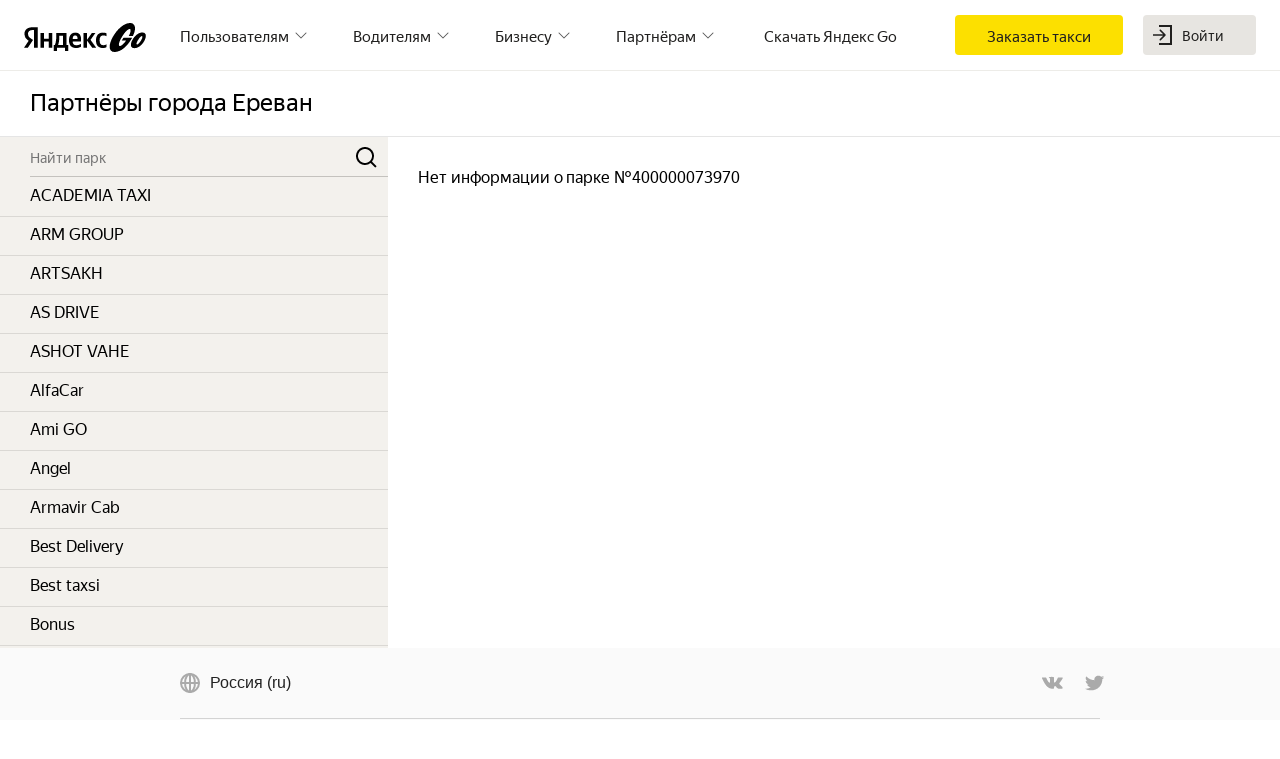

--- FILE ---
content_type: text/html; charset=utf-8
request_url: https://taxi.yandex.ru/yerevan/parks/400000073970
body_size: 94672
content:
<!doctype html><html lang="ru" class="i-ua i-ua_svg_yes i-ua_inlinesvg_yes" dir="ltr"><head><meta charSet="utf-8"/><meta name="viewport" content="width=device-width, initial-scale=1, maximum-scale=1, user-scalable=0"/><meta name="format-detection" content="telephone=no"/><meta property="og:type" content="website"/><link rel="apple-touch-icon" href="/apple-touch-icon-180x180.png" sizes="180x180"/><link rel="apple-touch-icon" href="/apple-touch-icon-144x144.png" sizes="144x144"/><link rel="apple-touch-icon" href="/apple-touch-icon-114x114.png" sizes="114x114"/><link rel="apple-touch-icon" href="/apple-touch-icon-72x72.png" sizes="72x72"/><link rel="apple-touch-icon" href="/apple-touch-icon.png"/><link rel="manifest" href="/web-manifest.json"/><link href="/favicon-@2x.png" sizes="32x32" type="image/png" rel="icon"/><link rel="icon" href="/icon.svg" sizes="any" type="image/svg+xml"/><link rel="canonical" href="https://taxi.yandex.ru/yerevan/parks/400000073970/"/><link rel="stylesheet" href="/s3/taxi-front/taxifrontend-taxi-frontend-yandex/3.134.0/app/parks.css"/><script nonce="N6S19H12vI970vnmSpqXaw==">!function(n,i){if(n.Ya=n.Ya||{},Ya.Rum)throw new Error("Rum: interface is already defined");var e=n.performance,t=e&&e.timing&&e.timing.navigationStart||Ya.startPageLoad||+new Date,a=n.requestAnimationFrame,s=Ya.Rum={enabled:!!e,vsStart:document.visibilityState,vsChanged:!1,_defTimes:[],_defRes:[],_deltaMarks:{},_markListeners:{},_settings:{},_vars:{},init:function(n,i){s._settings=n,s._vars=i},getTime:e&&e.now?function(){return e.now()}:Date.now?function(){return Date.now()-t}:function(){return new Date-t},time:function(n){s._deltaMarks[n]=[s.getTime()]},timeEnd:function(n,i){var e=s._deltaMarks[n];e&&0!==e.length&&e.push(s.getTime(),i)},sendTimeMark:function(n,i,e,t){void 0===i&&(i=s.getTime()),s._defTimes.push([n,i,t]),s.mark(n,i)},sendDelta:function(n,i,e){var t=s._deltaMarks;if(!t[n]&&void 0!==i){var a=s.getTime();t[n]=[a-i,a,e]}},sendResTiming:function(n,i){s._defRes.push([n,i])},sendRaf:function(n){var i=s.getSetting("forcePaintTimeSending");if(a&&(i||!s.isVisibilityChanged())){var e="2616."+n;a(function(){!i&&s.isVisibilityChanged()||(s.getSetting("sendFirstRaf")&&s.sendTimeMark(e+".205"),a(function(){!i&&s.isVisibilityChanged()||s.sendTimeMark(e+".1928")}))})}},isVisibilityChanged:function(){return s.vsStart&&("visible"!==s.vsStart||s.vsChanged)},mark:e&&e.mark?function(n,i){e.mark(n+(i?": "+i:""))}:function(){},getSetting:function(n){var i=s._settings[n];return null===i?null:i||""},on:function(n,i){"function"==typeof i&&(s._markListeners[n]=s._markListeners[n]||[]).push(i)},sendTrafficData:function(){},finalizeLayoutShiftScore:function(){},finalizeLargestContentfulPaint:function(){},getLCPAdditionalParams:function(){}};document.addEventListener&&document.addEventListener("visibilitychange",function n(){Ya.Rum.vsChanged=!0,document.removeEventListener("visibilitychange",n)})}(window);
!function(){if(window.PerformanceLongTaskTiming){var e=function(e,n){return(e=e.concat(n)).length>300&&(e=e.slice(e.length-300)),e},n=Ya.Rum._tti={events:[],eventsAfterTTI:[],fired:!1,observer:new PerformanceObserver(function(r){var t=r.getEntries();n.events=e(n.events,t),n.fired&&(n.eventsAfterTTI=e(n.eventsAfterTTI,t))})};n.observer.observe({entryTypes:["longtask"]})}}();
Ya.Rum.observeDOMNode=window.IntersectionObserver?function(e,i,n){var t=this,o=Ya.Rum.getSetting("forcePaintTimeSending");!function r(){if(o||!t.isVisibilityChanged()){var s="string"==typeof i?document.querySelector(i):i;s?new IntersectionObserver(function(i,n){!o&&t.isVisibilityChanged()||(Ya.Rum.sendTimeMark(e),n.unobserve(s))},n).observe(s):setTimeout(r,100)}}()}:function(){};
;!function(n){if(!n.Ya||!Ya.Rum)throw new Error("Rum: interface is not defined");var e=Ya.Rum;e.getSetting=function(n){var t=e._settings[n];return null===t?null:t||""}}("undefined"!=typeof self?self:window);
!function(e,r){var n={client:["690.2354",1e3,100,0],uncaught:["690.2361",100,10,0],external:["690.2854",100,10,0],script:["690.2609",100,10,0]},t={};r.ERROR_LEVEL={INFO:"info",DEBUG:"debug",WARN:"warn",ERROR:"error",FATAL:"fatal"},r._errorSettings={clck:"https://yandex.ru/clck/click",beacon:!0,project:"unknown",page:"",env:"",experiments:[],additional:{},platform:"",region:"",dc:"",host:"",service:"",level:"",version:"",yandexuid:"",loggedin:!1,coordinates_gp:"",referrer:!0,preventError:!1,unhandledRejection:!1,traceUnhandledRejection:!1,uncaughtException:!0,debug:!1,limits:{},silent:{},filters:{},pageMaxAge:864e6,initTimestamp:+new Date};var o=!1;function a(e,r){for(var n in r)r.hasOwnProperty(n)&&(e[n]=r[n]);return e}function i(e){return"boolean"==typeof e&&(e=+e),"number"==typeof e?e+"":null}r.initErrors=function(n){var t=a(r._errorSettings,n);o||(t.uncaughtException&&function(){var n=r._errorSettings;if(e.addEventListener)e.addEventListener("error",s),n.resourceFails&&e.addEventListener("error",l,!0),"Promise"in e&&n.unhandledRejection&&e.addEventListener("unhandledrejection",function(e){var n,t,o=e.reason,a={};o&&(o.stack&&o.message?(n=o.message,t=o.stack):(n=String(o),t=r._parseTraceablePromiseStack(e.promise),"[object Event]"===n?n="event.type: "+o.type:"[object Object]"===n&&(a.unhandledObject=o)),o.target&&o.target.src&&(a.src=o.target.src),s({message:"Unhandled rejection: "+n,stack:t,additional:a}))});else{var t=e.onerror;e.onerror=function(e,r,n,o,a){s({error:a||new Error(e||"Empty error"),message:e,lineno:n,colno:o,filename:r}),t&&t.apply(this,arguments)}}}(),t.unhandledRejection&&t.traceUnhandledRejection&&r._traceUnhandledRejection&&r._traceUnhandledRejection(),o=!0)},r.updateErrors=function(e){a(r._errorSettings,e)},r.updateAdditional=function(e){r._errorSettings.additional=a(r._errorSettings.additional||{},e)},r._handleError=function(e,o,i){var s,l,c=r._errorSettings;if(c.preventError&&e.preventDefault&&e.preventDefault(),o)s=e,l="client";else{s=r._normalizeError(e),l=s.type;var d=c.onError;"function"==typeof d&&d(s);var u=c.transform;if("function"==typeof u&&(s=u(s)),!s)return;s.settings&&(i=s.settings)}var g=+new Date,f=c.initTimestamp,p=c.pageMaxAge;if(!(-1!==p&&f&&f+p<g)){var m=n[l][1];"number"==typeof c.limits[l]&&(m=c.limits[l]);var v=n[l][2];"number"==typeof c.silent[l]&&(v=c.silent[l]);var h=n[l][3];if(h<m||-1===m){s.path=n[l][0];var E=r._getErrorData(s,{silent:h<v||-1===v?"no":"yes",isCustom:Boolean(o)},a(a({},c),i)),_=function(e){t[s.message]=!1,r._sendError(e.path,e.vars),n[l][3]++}.bind(this,E);if(void 0===c.throttleSend)_();else{if(t[s.message])return;t[s.message]=!0,setTimeout(_,c.throttleSend)}}}},r._getReferrer=function(r){var n=r.referrer,t=typeof n;return"function"===t?n():"string"===t&&n?n:!1!==n&&e.location?e.location.href:void 0},r._buildExperiments=function(e){return e instanceof Array?e.join(";"):""},r._buildAdditional=function(e,r){var n="";try{var t=a(a({},e),r);0!==Object.keys(t).length&&(n=JSON.stringify(t))}catch(e){}return n},r._getErrorData=function(n,t,o){t=t||{};var a=r._buildExperiments(o.experiments),s=r._buildAdditional(o.additional,n.additional),l={"-stack":n.stack,"-url":n.file,"-line":n.line,"-col":n.col,"-block":n.block,"-method":n.method,"-msg":n.message,"-env":o.env,"-external":n.external,"-externalCustom":n.externalCustom,"-project":o.project,"-service":n.service||o.service,"-page":n.page||o.page,"-platform":o.platform,"-level":n.level,"-experiments":a,"-version":o.version,"-region":o.region,"-dc":o.dc,"-host":o.host,"-yandexuid":o.yandexuid,"-loggedin":o.loggedin,"-coordinates_gp":n.coordinates_gp||o.coordinates_gp,"-referrer":r._getReferrer(o),"-source":n.source,"-sourceMethod":n.sourceMethod,"-type":t.isCustom?n.type:"","-additional":s,"-adb":i(Ya.blocker)||i(o.blocker),"-cdn":e.YaStaticRegion,"-ua":navigator.userAgent,"-silent":t.silent,"-ts":+new Date,"-init-ts":o.initTimestamp};return o.debug&&e.console&&console[console[n.level]?n.level:"error"]("[error-counter] "+n.message,l,n.stack),{path:n.path,vars:l}},r._baseNormalizeError=function(e){var r=(e=e||{}).error,n=e.filename||e.fileName||"",t=r&&r.stack||e.stack||"",o=e.message||"",a=r&&r.additional||e.additional;return{file:n,line:e.lineno||e.lineNumber,col:e.colno||e.colNumber,stack:t,message:o,additional:a}},r._normalizeError=function(e){var n=r._baseNormalizeError(e),t="uncaught",o=r._isExternalError(n.file,n.message,n.stack),a="",i="";return o.hasExternal?(t="external",a=o.common,i=o.custom):/^Script error\.?$/.test(n.message)&&(t="script"),n.external=a,n.externalCustom=i,n.type=t,n},r._createVarsString=function(e){var r=[];for(var n in e)e.hasOwnProperty(n)&&(e[n]||0===e[n])&&r.push(n+"="+encodeURIComponent(e[n]).replace(/\*/g,"%2A"));return r.join(",")},r._sendError=function(e,n){r.send(null,e,r._createVarsString(n),null,null,null,null)};var s=function(e){r._handleError(e,!1)},l=function(e){var n=e.target;if(n){var t=n.srcset||n.src;if(t||(t=n.href),t){var o=n.tagName||"UNKNOWN";r.logError({message:o+" load error",additional:{src:t}})}}};r._parseTraceablePromiseStack=function(){}}("undefined"!=typeof self?self:window,Ya.Rum);
!function(e){var r={url:{0:/(miscellaneous|extension)_bindings/,1:/^chrome:/,2:/kaspersky-labs\.com\//,3:/^(?:moz|chrome)-extension:\/\//,4:/^file:/,5:/^resource:\/\//,6:/webnetc\.top/,7:/local\.adguard\.com/},message:{0:/__adgRemoveDirect/,1:/Content Security Policy/,2:/vid_mate_check/,3:/ucapi/,4:/Access is denied/i,5:/^Uncaught SecurityError/i,6:/__ybro/,7:/__show__deepen/,8:/ntp is not defined/,9:/Cannot set property 'install' of undefined/,10:/NS_ERROR/,11:/Error loading script/,12:/^TypeError: undefined is not a function$/,13:/__firefox__\.(?:favicons|metadata|reader|searchQueryForField|searchLoginField)/},stack:{0:/(?:moz|chrome)-extension:\/\//,1:/adguard.*\.user\.js/i}};function n(e,r){if(e&&r){var n=[];for(var o in r)if(r.hasOwnProperty(o)){var i=r[o];"string"==typeof i&&(i=new RegExp(i)),i instanceof RegExp&&i.test(e)&&n.push(o)}return n.join("_")}}function o(e,o){var i,t=[];for(var s in r)r.hasOwnProperty(s)&&(i=n(e[s],o[s]))&&t.push(s+"~"+i);return t.join(";")}e._isExternalError=function(n,i,t){var s=e._errorSettings.filters||{},a={url:(n||"")+"",message:(i||"")+"",stack:(t||"")+""},c=o(a,r),u=o(a,s);return{common:c,custom:u,hasExternal:!(!c&&!u)}}}(Ya.Rum);
!function(){"use strict";var e;(e=Ya.Rum).logError=function(r,o,s){r=r||{},"string"!=typeof o&&void 0!==o||((o=new Error(o)).justCreated=!0);var a=r.message||"",t=e._baseNormalizeError(o);t.message&&!r.ignoreErrorMessage&&(a&&(a+="; "),a+=t.message),t.message=a||"Empty error";for(var g=["service","source","type","block","additional","level","page","method","sourceMethod","coordinates_gp"],i=0;i<g.length;i++){var n=g[i];r[n]?t[n]=r[n]:o&&o[n]&&(t[n]=o[n])}e._handleError(t,!0,s)}}();
</script><script nonce="N6S19H12vI970vnmSpqXaw==">
                Ya.Rum.init({"reqid":"1768980057565.0.573081439697295.yandex","beacon":true,"clck":"https://yandex.ru/clck/click"}, {"region":20815,"rum_id":"ru.taxi-frontend.yandex.desktop.app.parks","-project":"taxi-frontend.yandex","-page":"app/parks","-env":"production","-version":"3.134.0","-platform":"desktop","experiments":""})
                Ya.Rum.observeDOMNode('2876', '.application')</script><script nonce="N6S19H12vI970vnmSpqXaw==">Ya.Rum.initErrors({"project":"taxi-frontend.yandex","page":"app/parks","region":20815,"platform":"desktop","env":"production","version":"3.134.0","experiments":""})</script><title data-react-helmet="true">Партнёры сервиса | Ереван</title><meta data-react-helmet="true" name="description" content="Партнёры города Ереван. Телефоны и тарифы партнёров"/><meta data-react-helmet="true" name="og:title" content="Партнёры сервиса | Ереван"/><meta data-react-helmet="true" name="og:description" content="Партнёры города Ереван. Телефоны и тарифы партнёров"/><meta data-react-helmet="true" name="og:image" content="https://download.yandex.ru/taxi/taxi-frontend/social/share.jpg"/><meta data-react-helmet="true" property="twitter:image" content="https://download.yandex.ru/taxi/taxi-frontend/social/share.jpg"/><meta data-react-helmet="true" property="twitter:card" content="summary_large_image"/></head><body class="page page_view_desktop"><div class="application" id="application"><div class="Core"><div class="Parks"><div class="Header__wrapper"><header class="Header Header_normal" id="header"><div class="Header__left"><div class="amber-logo__logo amber-logo_theme_normal amber-logo_lang_ru amber-logo_service_go"><a class="amber-logo__yandex amber-logo__yandex_lang_ru" href="//ya.ru"></a><a class="amber-logo__service-name amber-logo__service-name_service_go amber-logo__service-name_lang_ru" href="/"></a></div></div><div class="Header__middle"><div class="Header__middle-wrap"><nav class="amber-nav amber-nav_theme_header"></nav></div></div><div class="Header__right"><a class="amber-auth Header__auth" href="https://passport.yandex.ru/auth/?retpath=https%3A%2F%2Ftaxi.yandex.ru%2Fyerevan%2Fparks%2F400000073970&amp;from=taxi"><span class="amber-button amber-button_theme_fill amber-button_size_m amber-auth__enter"><span class="amber-button__icon"><span class="amber-icon amber-icon_enter"><svg xmlns="http://www.w3.org/2000/svg" width="24" height="24" viewBox="0 0 24 24" fill="none"><path fill-rule="evenodd" clip-rule="evenodd" d="M19.053 3.947H8V2.053h12.947v19.894H8v-1.895h11.053V3.947z"></path><path fill-rule="evenodd" clip-rule="evenodd" d="M9.757 6.697l4.773 4.773a.75.75 0 010 1.06l-4.773 4.773a.75.75 0 01-1.06-1.06l3.492-3.493H2v-1.5h10.19L8.696 7.757a.75.75 0 011.06-1.06z"></path></svg></span></span></span></a></div></header></div><main class="Parks__main"><div class="ParksHeader"><h2 class="ParksHeader__content">Партнёры города<!-- --> <!-- -->Ереван</h2></div><div class="Parks__content"><aside class="Parks__parks"><div class="ParkList"><div class="ParkList__filter"><div class="amber-input amber-input_theme_underline amber-input_size_m ParkList__filter-control"><div class="amber-input__box"><span class="amber-input__icon amber-input__icon_right"><span class="amber-icon amber-icon_search"><svg xmlns="http://www.w3.org/2000/svg" width="24" height="24" viewBox="0 0 24 24"><path fill-rule="evenodd" d="M9 18c-3.859 0-7-3.141-7-7s3.141-7 7-7 7 3.141 7 7-3.141 7-7 7zm11.707 3.293l-4.682-4.682A8.948 8.948 0 0 0 18 11c0-4.963-4.037-9-9-9s-9 4.037-9 9 4.037 9 9 9a8.948 8.948 0 0 0 5.611-1.975l4.682 4.682 1.414-1.414z"></path></svg></span></span><input type="text" name="parkname" placeholder="Найти парк" id="search_park" value="" class="amber-input__control"/></div></div></div><div class="ParkList__list-wrap"><div style="overflow:visible;height:0;width:0"><div aria-label="grid" aria-readonly="true" class="ReactVirtualized__Grid ReactVirtualized__List ParkList__list" role="grid" style="box-sizing:border-box;direction:ltr;height:0;position:relative;width:0;-webkit-overflow-scrolling:touch;will-change:transform;overflow-x:hidden;overflow-y:auto" tabindex="0"></div></div></div></div></aside><section class="Parks__details"><div class="ParkDetails"><div class="ParkDetails__notfound">Нет информации о&nbsp;парке №400000073970</div></div></section></div></main></div><footer class="Footer Footer_theme_white"><div class="Footer__inner"><section class="FooterTop Footer__section"><button class="LocaleButton" tabindex="0"><span class="LocaleButton__content" tabindex="-1"><div class="LocaleButton__icon-earth"></div><span class="LocaleButton__locale-text">Россия (ru)<!-- -->‎</span></span></button><div class="Social FooterTop FooterTop_view_desktop Footer__section"><div class="Social__title"></div><a aria-label="vk" target="_blank" rel="noopener noreferrer" href="https://vk.com/yandexgo" class="SocialItem SocialItem_theme_white"><svg class="SocialItem__icon SocialItem__icon_theme_white" width="40" height="40" viewBox="0 0 40 40" xmlns="http://www.w3.org/2000/svg"><path d="M29.53 24.47c-.055-.094-.401-.847-2.065-2.394-1.743-1.62-1.509-1.357.59-4.158 1.278-1.705 1.789-2.747 1.629-3.192-.152-.425-1.092-.313-1.092-.313l-3.126.018s-.231-.03-.404.072c-.168.101-.276.336-.276.336s-.495 1.32-1.156 2.443c-1.392 2.368-1.95 2.493-2.177 2.346-.53-.342-.397-1.378-.397-2.112 0-2.296.347-3.253-.677-3.5-.341-.082-.59-.137-1.46-.146-1.116-.012-2.061.004-2.596.266-.356.174-.63.564-.462.586.206.027.674.126.923.465.32.436.31 1.418.31 1.418s.184 2.701-.431 3.037c-.423.23-1.001-.24-2.243-2.389a20.048 20.048 0 01-1.117-2.318s-.092-.226-.257-.347c-.2-.147-.481-.194-.481-.194l-2.973.018s-.445.013-.61.207c-.145.173-.011.53-.011.53s2.327 5.452 4.961 8.2c2.417 2.52 5.16 2.355 5.16 2.355h1.244s.376-.042.567-.249c.177-.19.17-.547.17-.547s-.025-1.67.75-1.917c.763-.242 1.744 1.615 2.782 2.33.786.54 1.383.422 1.383.422l2.778-.04s1.454-.09.765-1.234z"></path></svg></a><a aria-label="twitter" target="_blank" rel="noopener noreferrer" href="https://twitter.com/yandex_go" class="SocialItem SocialItem_theme_white"><svg class="SocialItem__icon SocialItem__icon_theme_white" width="40" height="40" viewBox="0 0 38 38" xmlns="http://www.w3.org/2000/svg"><path d="M29.688 13.657a8.261 8.261 0 01-2.171.558c.78-.437 1.377-1.124 1.657-1.952a7.838 7.838 0 01-2.389.855A3.896 3.896 0 0024.034 12c-2.086 0-3.765 1.587-3.765 3.533 0 .28.025.55.087.806-3.131-.143-5.903-1.55-7.764-3.695a3.39 3.39 0 00-.516 1.786c0 1.223.672 2.307 1.673 2.935a3.911 3.911 0 01-1.702-.435v.039c0 1.716 1.306 3.142 3.019 3.47-.307.08-.641.117-.988.117-.241 0-.485-.013-.713-.06.488 1.399 1.873 2.427 3.52 2.46a7.894 7.894 0 01-4.671 1.507c-.309 0-.605-.013-.902-.048C12.982 25.424 14.96 26 17.093 26c6.931 0 10.721-5.385 10.721-10.052 0-.156-.005-.307-.014-.457a7.276 7.276 0 001.889-1.834z"></path></svg></a></div></section><section class="FooterMenu Footer__section"><input type="radio" class="FooterMenu__input" id="footer-links.rider" tabindex="-1"/><div class="FooterMenu__menu-item FooterMenu__menu-item_theme_white"><label for="footer-links.rider" class="FooterMenu__label"><h5 class="FooterMenu__title">Пользователям</h5><span class="amber-icon amber-icon_chevron_down_light FooterMenu__arrow-icon"><svg xmlns="http://www.w3.org/2000/svg" width="24" height="24" fill="none" viewBox="0 0 24 24"><path fill-rule="evenodd" clip-rule="evenodd" d="M17.354 8.646a.5.5 0 010 .708L12 14.707 6.646 9.354a.5.5 0 11.708-.708L12 13.293l4.646-4.647a.5.5 0 01.708 0z"></path></svg></span></label><ul class="FooterMenu__list"><li class="FooterMenu__list-item"><a tabindex="0" class="FooterMenu__sub-item" href="https://go.yandex/ru_ru/?from=ytfooter">Скачать приложение</a></li><li class="FooterMenu__list-item"><a tabindex="0" class="FooterMenu__sub-item" href="https://dostavka.yandex.ru/cargo/?utm_source=taxi_yandex_ru&amp;utm_medium=menu_footer">Грузовое такси</a></li><li class="FooterMenu__list-item"><a tabindex="0" class="FooterMenu__sub-item" href="/support/?lang=ru">Написать в поддержку</a></li><li class="FooterMenu__list-item"><a tabindex="0" class="FooterMenu__sub-item" href="https://go.yandex/ru_ru/lp/safety/?from=ytfooter">Узнать о безопасности</a></li><li class="FooterMenu__list-item"><a tabindex="0" class="FooterMenu__sub-item" href="https://go.yandex/ru_ru/lp/advice/?from=ytfooter">Полезные советы</a></li><li class="FooterMenu__list-item"><a tabindex="0" class="FooterMenu__sub-item" href="/?from=ytfooter">Заказать такси</a></li><li class="FooterMenu__list-item"><a tabindex="0" class="FooterMenu__sub-item" href="/blog/">Новости сервиса</a></li></ul></div><input type="radio" class="FooterMenu__input" id="footer-links.driver" tabindex="-1"/><div class="FooterMenu__menu-item FooterMenu__menu-item_theme_white"><label for="footer-links.driver" class="FooterMenu__label"><h5 class="FooterMenu__title">Водителям</h5><span class="amber-icon amber-icon_chevron_down_light FooterMenu__arrow-icon"><svg xmlns="http://www.w3.org/2000/svg" width="24" height="24" fill="none" viewBox="0 0 24 24"><path fill-rule="evenodd" clip-rule="evenodd" d="M17.354 8.646a.5.5 0 010 .708L12 14.707 6.646 9.354a.5.5 0 11.708-.708L12 13.293l4.646-4.647a.5.5 0 01.708 0z"></path></svg></span></label><ul class="FooterMenu__list"><li class="FooterMenu__list-item"><a tabindex="0" class="FooterMenu__sub-item" href="/rabota/">Стать водителем в парке</a></li><li class="FooterMenu__list-item"><a tabindex="0" class="FooterMenu__sub-item" href="https://pro.yandex/signup/ru-ru/smz/?from=ytfooter">Стать самозанятым</a></li><li class="FooterMenu__list-item"><a tabindex="0" class="FooterMenu__sub-item" href="https://pro.yandex/signup/ru-ru/driver-partner/?from=ytfooter">Стать ИП-водителем</a></li><li class="FooterMenu__list-item"><a tabindex="0" class="FooterMenu__sub-item" href="https://dostavka.yandex.ru/for-courier/?from=ytfooter">Стать курьером</a></li><li class="FooterMenu__list-item"><a tabindex="0" class="FooterMenu__sub-item" href="https://garage.yandex.ru/">Арендовать авто</a></li><li class="FooterMenu__list-item"><a tabindex="0" class="FooterMenu__sub-item" href="https://pro.yandex/branding/?from=ytfooter">Забрендировать авто</a></li><li class="FooterMenu__list-item"><a tabindex="0" class="FooterMenu__sub-item" href="https://pro.yandex/ru-ru/?from=ytfooter">Сайт для водителей</a></li></ul></div><input type="radio" class="FooterMenu__input" id="footer-links.business" tabindex="-1"/><div class="FooterMenu__menu-item FooterMenu__menu-item_theme_white"><label for="footer-links.business" class="FooterMenu__label"><h5 class="FooterMenu__title">Бизнесу</h5><span class="amber-icon amber-icon_chevron_down_light FooterMenu__arrow-icon"><svg xmlns="http://www.w3.org/2000/svg" width="24" height="24" fill="none" viewBox="0 0 24 24"><path fill-rule="evenodd" clip-rule="evenodd" d="M17.354 8.646a.5.5 0 010 .708L12 14.707 6.646 9.354a.5.5 0 11.708-.708L12 13.293l4.646-4.647a.5.5 0 01.708 0z"></path></svg></span></label><ul class="FooterMenu__list"><li class="FooterMenu__list-item"><a tabindex="0" class="FooterMenu__sub-item" href="https://business.go.yandex/taxi/?utm_source=owned&amp;utm_medium=taxi&amp;from=ytfooter">Такси для бизнеса</a></li><li class="FooterMenu__list-item"><a tabindex="0" class="FooterMenu__sub-item" href="https://business.go.yandex/delivery/?utm_source=owned&amp;utm_medium=taxi&amp;from=ytfooter">Доставка для бизнеса</a></li><li class="FooterMenu__list-item"><a tabindex="0" class="FooterMenu__sub-item" href="https://business.go.yandex/fuels/?utm_source=owned&amp;utm_medium=taxi&amp;from=ytfooter">Заправки для бизнеса</a></li><li class="FooterMenu__list-item"><a tabindex="0" class="FooterMenu__sub-item" href="https://business.go.yandex/travel/?utm_source=owned&amp;utm_medium=taxi&amp;from=ytfooter">Командировки для бизнеса</a></li><li class="FooterMenu__list-item"><a tabindex="0" class="FooterMenu__sub-item" href="https://business.go.yandex/eats/?utm_source=owned&amp;utm_medium=taxi&amp;from=ytfooter">Еда для бизнеса</a></li><li class="FooterMenu__list-item"><a tabindex="0" class="FooterMenu__sub-item" href="https://business.go.yandex/lavka/?utm_source=owned&amp;utm_medium=taxi&amp;from=ytfooter">Лавка для бизнеса</a></li><li class="FooterMenu__list-item"><a tabindex="0" class="FooterMenu__sub-item" href="https://business.go.yandex/drive/?utm_source=owned&amp;utm_medium=taxi&amp;from=ytfooter">Драйв для бизнеса</a></li><li class="FooterMenu__list-item"><a tabindex="0" class="FooterMenu__sub-item" href="https://business.go.yandex/market/?utm_source=owned&amp;utm_medium=taxi&amp;from=ytfooter">Маркет для бизнеса</a></li><li class="FooterMenu__list-item"><a tabindex="0" class="FooterMenu__sub-item" href="https://business.go.yandex/promocodes/?utm_source=owned&amp;utm_medium=taxi&amp;from=ytfooter">Промокоды для бизнеса</a></li><li class="FooterMenu__list-item"><a tabindex="0" class="FooterMenu__sub-item" href="https://business.go.yandex/?utm_source=owned&amp;utm_medium=taxi&amp;from=ytfooter">Все сервисы для бизнеса</a></li></ul></div><input type="radio" class="FooterMenu__input" id="footer-links.yandextaxi" tabindex="-1"/><div class="FooterMenu__menu-item FooterMenu__menu-item_theme_white"><label for="footer-links.yandextaxi" class="FooterMenu__label"><h5 class="FooterMenu__title">Другое</h5><span class="amber-icon amber-icon_chevron_down_light FooterMenu__arrow-icon"><svg xmlns="http://www.w3.org/2000/svg" width="24" height="24" fill="none" viewBox="0 0 24 24"><path fill-rule="evenodd" clip-rule="evenodd" d="M17.354 8.646a.5.5 0 010 .708L12 14.707 6.646 9.354a.5.5 0 11.708-.708L12 13.293l4.646-4.647a.5.5 0 01.708 0z"></path></svg></span></label><ul class="FooterMenu__list"><li class="FooterMenu__list-item"><a tabindex="0" class="FooterMenu__sub-item" href="https://pro.yandex/lp/ru-ru/partnership/?from=ytfooter">Подключить таксопарк</a></li><li class="FooterMenu__list-item"><a tabindex="0" class="FooterMenu__sub-item" href="https://pro.yandex/lp/ru-ru/mypark/?from=ytfooter">Расширить таксопарк</a></li><li class="FooterMenu__list-item"><a tabindex="0" class="FooterMenu__sub-item" href="https://affiliate.go.yandex/?from=ytfooter&amp;utm_source=mainsite&amp;utm_medium=mainsite">Доход от поездок клиентов</a></li></ul></div></section><section class="FooterBottom"><div class="Links FooterBottom FooterBottom_view_desktop"><a class="Links__item" href="/tariff/">Тарифы</a><a class="Links__item" href="/parks/">Партнёры</a><a class="Links__item" href="https://yandex.com/legal/yandexgo_termsofuse/#index__russia_ru">Пользовательское соглашение</a><a class="Links__item" href="https://yandex.com/legal/yandexgo_mobile_agreement/#index__russia_ru">Лицензионное соглашение</a><a class="Links__item" href="https://taxi.yandex.ru/ru_ru/doc/info/">Правовая информация</a><a class="Links__item" href="https://yandex.ru/legal/recommendations/#index__taxigo">Правила рекомендаций</a></div><div class="FooterBottom__info FooterBottom__info_show"><div class="ContentInfo FooterBottom__content-info FooterBottom__content-info_show FooterBottom__content-info_nearBadges"><p class="ContentInfo__info-item">Яндекс Go&nbsp;&mdash; информационный сервис. Транспортные и&nbsp;иные услуги оказываются партнёрами сервиса.</p></div><div class="Footer__badge-block"><div class="YandexFooter__downloadapp"><div class="footer-qr-code ContentInfo__info-item"><img class="footer-qr-code__img footer-qr-code__img_size_m" src="https://avatars.mds.yandex.net/get-bunker/128809/97d82e4199c6967108c45384ba2c50477847b48a/svg" alt="qrcode"/><p class="footer-qr-code__text">Наведите камеру на QR-код для загрузки приложения Яндекс Go</p></div></div></div></div><div class="Social FooterBottom FooterBottom_view_mobile"><div class="Social__title"></div><a aria-label="vk" target="_blank" rel="noopener noreferrer" href="https://vk.com/yandexgo" class="SocialItem SocialItem_theme_white"><svg class="SocialItem__icon SocialItem__icon_theme_white" width="40" height="40" viewBox="0 0 40 40" xmlns="http://www.w3.org/2000/svg"><path d="M29.53 24.47c-.055-.094-.401-.847-2.065-2.394-1.743-1.62-1.509-1.357.59-4.158 1.278-1.705 1.789-2.747 1.629-3.192-.152-.425-1.092-.313-1.092-.313l-3.126.018s-.231-.03-.404.072c-.168.101-.276.336-.276.336s-.495 1.32-1.156 2.443c-1.392 2.368-1.95 2.493-2.177 2.346-.53-.342-.397-1.378-.397-2.112 0-2.296.347-3.253-.677-3.5-.341-.082-.59-.137-1.46-.146-1.116-.012-2.061.004-2.596.266-.356.174-.63.564-.462.586.206.027.674.126.923.465.32.436.31 1.418.31 1.418s.184 2.701-.431 3.037c-.423.23-1.001-.24-2.243-2.389a20.048 20.048 0 01-1.117-2.318s-.092-.226-.257-.347c-.2-.147-.481-.194-.481-.194l-2.973.018s-.445.013-.61.207c-.145.173-.011.53-.011.53s2.327 5.452 4.961 8.2c2.417 2.52 5.16 2.355 5.16 2.355h1.244s.376-.042.567-.249c.177-.19.17-.547.17-.547s-.025-1.67.75-1.917c.763-.242 1.744 1.615 2.782 2.33.786.54 1.383.422 1.383.422l2.778-.04s1.454-.09.765-1.234z"></path></svg></a><a aria-label="twitter" target="_blank" rel="noopener noreferrer" href="https://twitter.com/yandex_go" class="SocialItem SocialItem_theme_white"><svg class="SocialItem__icon SocialItem__icon_theme_white" width="40" height="40" viewBox="0 0 38 38" xmlns="http://www.w3.org/2000/svg"><path d="M29.688 13.657a8.261 8.261 0 01-2.171.558c.78-.437 1.377-1.124 1.657-1.952a7.838 7.838 0 01-2.389.855A3.896 3.896 0 0024.034 12c-2.086 0-3.765 1.587-3.765 3.533 0 .28.025.55.087.806-3.131-.143-5.903-1.55-7.764-3.695a3.39 3.39 0 00-.516 1.786c0 1.223.672 2.307 1.673 2.935a3.911 3.911 0 01-1.702-.435v.039c0 1.716 1.306 3.142 3.019 3.47-.307.08-.641.117-.988.117-.241 0-.485-.013-.713-.06.488 1.399 1.873 2.427 3.52 2.46a7.894 7.894 0 01-4.671 1.507c-.309 0-.605-.013-.902-.048C12.982 25.424 14.96 26 17.093 26c6.931 0 10.721-5.385 10.721-10.052 0-.156-.005-.307-.014-.457a7.276 7.276 0 001.889-1.834z"></path></svg></a></div><div class="Links FooterBottom FooterBottom_view_mobile"><a class="Links__item" href="/tariff/">Тарифы</a><a class="Links__item" href="/parks/">Партнёры</a><a class="Links__item" href="https://yandex.com/legal/yandexgo_termsofuse/#index__russia_ru">Пользовательское соглашение</a><a class="Links__item" href="https://yandex.com/legal/yandexgo_mobile_agreement/#index__russia_ru">Лицензионное соглашение</a><a class="Links__item" href="https://taxi.yandex.ru/ru_ru/doc/info/">Правовая информация</a><a class="Links__item" href="https://yandex.ru/legal/recommendations/#index__taxigo">Правила рекомендаций</a></div><hr class="Divider Divider_view_mobile FooterBottom__divider"/><div class="ContentInfo FooterBottom FooterBottom_view_mobile"><p class="ContentInfo__info-item">Яндекс Go&nbsp;&mdash; информационный сервис. Транспортные и&nbsp;иные услуги оказываются партнёрами сервиса.</p></div><hr class="Divider Divider_view_mobile FooterBottom__divider FooterBottom__divider_theme_white"/><div class="FooterBottom__copyright-info"><div class="Copyright FooterBottom__copyright i-dir-ltr">©&nbsp;2011−2026 ООО&nbsp;«Яндекс.Такси»</div><div class="ContentInfo FooterBottom__content-info"><p class="ContentInfo__info-item">Яндекс Go&nbsp;&mdash; информационный сервис. Транспортные и&nbsp;иные услуги оказываются партнёрами сервиса.</p></div></div></section></div></footer></div><div></div></div><script nonce="N6S19H12vI970vnmSpqXaw==" src="/s3/taxi-front/taxifrontend-taxi-frontend-yandex/3.134.0/vendor.js"></script><script nonce="N6S19H12vI970vnmSpqXaw==">window.config = {"mapApi":"https://api-maps.yandex.ru/2.1/?coordorder=longlat\u0026csp=true","newsAdminUrl":"https://yablogs-hidden.common.yandex.ru/taxi","trustHost":"https://trust.yandex.ru","networkTimeout":60000,"maps":{"center":[37.64,55.76],"zoom":15,"controls":[],"behaviors":["drag","dblClickZoom"]},"mapOptions":{"suppressMapOpenBlock":true,"yandexMapDisablePoiInteractivity":true,"minZoom":6},"YMCounts":[12208345],"YMWebviewCounts":[70028155],"YMCounts_ROUTE":[70028155],"YMCounts_TAXIMETER":[30224283],"downloadAppLinks":{"ios":"//app.adjust.com/utq3tfk?campaign=yandex_shared_route\u0026adgroup=yandex_shared_route\u0026creative=main","android":"//app.adjust.com/36lcx51?campaign=yandex_shared_route\u0026adgroup=yandex_shared_route\u0026creative=main","common":"//8jxm.adj.st?adj_t=utq3tfk_36lcx51\u0026adj_campaign=yandex_shared_route\u0026adj_adgroup=yandex_shared_route\u0026adj_creative=main","callCenter":"https://8jxm.adj.st?adj_t=a9nfebv_kx40g6d\u0026adj_deep_link=yandextaxi%3A%2F%2F\u0026adj_campaign=Go_CC_exp_20220204_banner"},"env":"production","version":"3.134.0","timestamp":1768980057556,"reqId":"9532d24996d647dcb1b8a7b4e412eacf","mapLang":"ru_RU","langdetect":{"isDefault":true,"country":"ru","id":"ru","locale":"ru_ru","regions":{"am":{"isDefaultForDomain":true,"defaultLang":"hy","defaultUrl":"","isLinkToMain":false,"host":"//taxi.yandex.com","languages":["hy","ru","en"],"name":"Հայաստան"},"by":{"isDefaultForDomain":true,"defaultLang":"ru","defaultUrl":"","isLinkToMain":false,"host":"//taxi.yandex.by","languages":["ru"],"name":"Беларусь"},"ee":{"isDefaultForDomain":true,"defaultLang":"et","defaultUrl":"","isLinkToMain":false,"host":"//taxi.yandex.ee","languages":["et","en"],"name":"Eesti"},"ge":{"isDefaultForDomain":true,"defaultLang":"ka","defaultUrl":"","isLinkToMain":false,"host":"//taxi.yandex.com.ge","languages":["ka","ru"],"name":"საქართველო"},"kg":{"isDefaultForDomain":false,"defaultLang":"ky","defaultUrl":"","isLinkToMain":false,"host":"//taxi.yandex.com","languages":["ky","ru"],"name":"Кыргызстан"},"kz":{"isDefaultForDomain":true,"defaultLang":"kk","defaultUrl":"","isLinkToMain":false,"host":"//taxi.yandex.kz","languages":["kk","ru","en"],"name":"Қазақстан"},"lt":{"isDefaultForDomain":true,"defaultLang":"lt","defaultUrl":"","isLinkToMain":false,"host":"//taxi.yandex.lt","languages":["lt","en"],"name":"Lietuva"},"lv":{"isDefaultForDomain":true,"defaultLang":"lv","defaultUrl":"","isLinkToMain":false,"host":"//taxi.yandex.lv","languages":["lv","en"],"name":"Latvija"},"md":{"isDefaultForDomain":true,"defaultLang":"ro","defaultUrl":"","isLinkToMain":false,"host":"//taxi.yandex.md","languages":["ro","ru"],"name":"Moldova"},"rs":{"isDefaultForDomain":true,"defaultLang":"sr","defaultUrl":"","isLinkToMain":false,"host":"//taxi.yandex.rs","languages":["sr","en"],"name":"Srbija"},"ru":{"isDefaultForDomain":true,"defaultLang":"ru","defaultUrl":"","isLinkToMain":false,"host":"//taxi.yandex.ru","languages":["ru","zh"],"name":"Россия"},"tj":{"isDefaultForDomain":false,"defaultLang":"tg","isLinkToMain":true,"host":"//taxi.yandex.com","languages":["tg","ru"],"name":"Тоҷикистон","languageNames":{"tg":"Тоҷикӣ","ru":"Русский"}},"tr":{"isDefaultForDomain":false,"defaultLang":"tr","isLinkToMain":true,"host":"//taxi.yandex.com","languages":["tr","en","ru"],"name":"Türkiye","languageNames":{"ru":"Русский","en":"English","lt":"Türkçe"}},"ua":{"isDefaultForDomain":true,"defaultLang":"uk","defaultUrl":"","isLinkToMain":false,"host":"//taxi.yandex.ua","languages":["ru","en","uk"],"name":"Ukraine"},"uz":{"isDefaultForDomain":true,"defaultLang":"uz","defaultUrl":"","isLinkToMain":false,"host":"//taxi.yandex.uz","languages":["uz","ru"],"name":"Oʻzbekiston"}}},"lang":"ru","momentLang":"ru","defaultLang":"ru","languages":["ru","zh"],"langDirection":"ltr","region":"ru_RU","country":{"id":84,"type":3,"parent_id":10002,"geo_parent_id":0,"capital_id":87,"name":"США","native_name":"United States","iso_name":"US","is_main":false,"en_name":"United States","short_en_name":"US","phone_code":"1","zip_code":"","position":0,"population":324099593,"synonyms":"Соединённые Штаты Америки, Соединенные Штаты Америки, Америка, USA","latitude":36.952915,"longitude":-99.115868,"latitude_size":52.477889,"latitiude_size":52.477889,"longitude_size":120.658457,"zoom":5,"tzname":"","official_languages":"en","widespread_languages":"ch,chr,en,es,fr,sm","services":["bs","yaca","tv","ad"]},"geoId":20815,"experiments":{},"avatarHost":"https://avatars.mds.yandex.net","yaAuthProxyHost":"https://ya-authproxy.taxi.yandex.ru","passportHost":"https://passport.yandex.ru","termsofuseUrl":"https://yandex.com/legal/yandexgo_termsofuse/#index__russia_ru","retpath":"https://taxi.yandex.ru/yerevan/parks/400000073970","host":"https://taxi.yandex.ru","tld":"ru","isBeta":false,"isYango":false,"service":"yandex","isMobile":false,"isDesktop":true,"platform":"macos","browser":"chrome","isLegacyPlatform":false,"nonce":"N6S19H12vI970vnmSpqXaw==","secretkey":"yf35254cfee071ac6fd4dad79ed0b82b3","auth":{"yu":"175710201768980057","status":"INVALID_PARAMS","users":[],"reason":"BlackBox error: Missing sessionid argument."},"bundleName":"app/parks","withAnalytics":true}</script><script nonce="N6S19H12vI970vnmSpqXaw==" src="/s3/taxi-front/taxifrontend-taxi-frontend-yandex/3.134.0/app/parks.js"></script><script nonce="N6S19H12vI970vnmSpqXaw==">__init__.default({"tjson":{"taxi-frontend":{"activeorder.title":{"isPlural":false,"form":"Текущая поездка"},"am.pages.promocode.text":{"isPlural":false,"form":"1.\u0026nbsp;Термины\u003cbr\u003e\n— \u003cb\u003eПромокод\u003c/b\u003e\u0026nbsp;\u0026mdash; определённая последовательность символов, при условии активации которой и соблюдении иных условий использования Промокода Пользователю предоставляется Скидка.\u003cbr\u003e\n— \u003cb\u003eСкидка\u003c/b\u003e\u0026nbsp;\u0026mdash; предоставляемая Пользователю скидка на транспортные услуги в размере, указанном в мобильном приложении Яндекс Go, при размещении информации о потенциальном спросе Пользователя на транспортные услуги (далее — заказ) через мобильное приложение Яндекс Go.\u003cbr\u003e\n— \u003cb\u003eКупон\u003c/b\u003e\u0026nbsp;\u0026mdash; документ (в том числе бумажная карточка или иной раздаточный материал; плакат или иной предназначенный для публичного обозрения носитель; любой другой промо-материал/сообщение, в том числе в электронной форме), содержащий Промокод и/или условия предоставления Скидки.\u003cbr\u003e\n2.\u0026nbsp;Промокод может быть довёден до сведения Пользователя путём указания в Купоне.\u003cbr\u003e\n3.\u0026nbsp;Промокод предоставляет право на получение Скидки в размере, указанном в Купоне при соблюдении условий использования Промокода, также указанных в Купоне и в настоящих Правилах. К таким условиям могут относиться, в том числе, одно или несколько из следующих условий:\u003cbr\u003e\n—\u0026nbsp;предоставление Скидки только \u003cb\u003eпри первой поездке\u003c/b\u003e, то есть первом заказе с использованием сервиса Яндекс Go (Яндекс Такси) с использованием соответствующего телефонного номера Пользователя и/или Привязанной банковской карты Пользователя и/или мобильного устройства Пользователя, с учётом положений п. 8 настоящих Условий;\u003cbr\u003e\n—\u0026nbsp;предоставление Скидки \u003cb\u003eна первые несколько поездок\u003c/b\u003e (например, «на первые три поездки»). В этом случае Скидка предоставляется при первой поездке как она определена в п. 3.1 настоящих Условий, а также при совершении соответствующего количества последующих поездок при условии совершения первой поездки с использованием Промокода;\u003cbr\u003e\n—\u0026nbsp;предоставление Скидки только при безналичной оплате, то есть при оплате транспортных услуг в безналичном порядке с использованием Привязанной банковской карты (включая ограничение по эмитенту, карты которого участвуют в акции) в мобильном приложении Яндекс Go;\u003cbr\u003e\n—\u0026nbsp;предоставление Скидки только при условии выбора определенных параметров при заказе с использованием мобильного приложения Яндекс Go (в том числе отдельных тарифов);\u003cbr\u003e\n—\u0026nbsp;предоставление Скидки только при совершении поездок, связанных с использованием мобильного приложения Яндекс Go, в пределах определённой территории (включая ограничения по городам, начальным и/или конечным точкам маршрута) и/или в пределах определённого срока. По истечении указанного срока Промокод становится недействительным.\n\u003cp\u003eДля целей безналичной оплаты принимаются исключительно банковские карты на физическом носителе; предоплаченные виртуальные банковские карты и иные карты в электронном виде, равно как и прочие электронные средства платежа, не принимаются. Иные ограничения могут быть установлены в Условиях использования Сервиса для опредёленной страны, доступные по ссылке в сети Интернет: \u003ca href=\"https://yandex.com/legal/yandexgo_termsofuse\" target=\"_blank\"\u003ehttps://yandex.com/legal/yandexgo_termsofuse\u003c/a\u003e.\u003c/p\u003e\n\u003cp\u003eВ случае если такие территория и/или срок не указаны в Купоне и/или на Сайте, территория считается ограниченной пределами города и области, где организовано распространение Купонов/Промокодов; срок считается ограниченным периодом, в который соответствующий Купон/Промокод доступен для публичного сведения.\u003c/p\u003e\n4.\u0026nbsp;Промокод действует в городах, в которых работает сервис Яндекс Go (Яндекс Такси) в стране, в которой происходит распространение Промокода, если в Промокоде не указано иное.\u003cbr\u003e\n5.\u0026nbsp;Размер Скидки указан с учётом применимых налогов, если иное не указано в Промокоде/Купоне или в мобильном приложении Яндекс Go при активации Промокода.\u003cbr\u003e\n6.\u0026nbsp;Промокод может быть использован одним Пользователем только один раз, если в Купоне или в мобильном приложении Яндекс Go не указано иное.\u003cbr\u003e\n7.\u0026nbsp;Разница между стоимостью поездки и суммой Скидки, а также сама сумма Скидки не выплачиваются деньгами.\u003cbr\u003e\n8.\u0026nbsp;Скидка предоставляется только партнёрами информационного сервиса Яндекс Go, которые имеют доступ к сервису и принимают заказы пользователей.\u003cbr\u003e\n9.\u0026nbsp;В целях противодействия недобросовестному использованию Промокодов и/или злоупотреблениям при использовании Промокодов, Яндекс оставляет за собой право применять иные, прямо не указанные в настоящих Условиях, способы проверки, включая, но не ограничиваясь, проверять, что Пользователь оформляет действительно первый запрос с использованием сервиса Яндекс Go (первая поездка), а также отказывать в предоставлении Скидки в случае выявления соответствующих злоупотреблений и/или недобросовестного использования Промокода.\u003cbr\u003e\n10.\u0026nbsp;Использование Промокода может быть недоступно по техническим причинам в случае необновления Пользователем мобильного приложения Яндекс Go до последней доступной версии и/или по иным причинам. По техническим причинам Скидка по Промокоду, условием использования которого является безналичная оплата заказа, может быть недоступна в случае изменения способа оплаты на наличный и/или последующего изменения способа оплаты обратно на безналичный.\u003cbr\u003e\n11.\u0026nbsp;Активация Промокода подразумевает полное согласие Пользователя с настоящими условиями.\u003cbr\u003e\n12.\u0026nbsp;При рассмотрении обращений, касающихся активации или использования Промокодов, служба поддержки Яндекс Go имеет право запросить, а обращающийся Пользователь обязан предоставить подтверждение факта получения им Промокода: фотографию карточки с Промокодом, скриншот страницы с Промокодом и/или иное подтверждение по указанию сотрудника службы поддержки. В случае непредоставления такого подтверждения Яндекс Такси оставляет за собой право отказать в предоставлении Скидки.\u003cbr\u003e\n\u003ch3\u003eКак активировать Промокод\u003c/h3\u003e\n\u003cp\u003eПромокод может быть использован только после активации. Для активации Промокода необходимо ввести его в специальное поле до оформления заказа в мобильном приложении Яндекс Go.\u003c/p\u003e\n\u003cp\u003e\u003ci\u003eЕсли у вас не получается активировать промокод, напишите в службу поддержки через функционал мобильного приложения Яндекс Go или на \u003ca href=\"mailto:support@taxi.yandex.com\"\u003esupport@taxi.yandex.com\u003c/a\u003e.\u003c/i\u003e\u003c/p\u003e"},"am.sms.text":{"isPlural":false,"form":"Скачайте приложение Яндекс Go по ссылке https://ya.cc/t/h-BM9Jc8DihDi"},"article.learnmore.title":{"isPlural":false,"form":"Learn more"},"article.readmore.title":{"isPlural":false,"form":"Читать далее"},"auth-confirm.button.cancel":{"isPlural":false,"form":"Отменить заказ"},"auth-confirm.button.send-again":{"isPlural":false,"form":"Отправить код еще раз"},"auth-confirm.button.submit":{"isPlural":false,"form":"Подтвердить"},"auth-confirm.error.blocked":{"isPlural":false,"form":"Увы, но вы временно заблокированы."},"auth-confirm.error.info":{"isPlural":false,"form":"Блокировка истекает:"},"auth-confirm.info.blocked-time":{"isPlural":false,"form":"Вы заблокированы на %time% мин."},"auth-confirm.info.count.attempts":{"isPlural":false,"form":"Осталось попыток до блокировки: "},"auth-confirm.label":{"isPlural":false,"form":"Введите код, отправленный на номер "},"auth-confirm.title":{"isPlural":false,"form":"Подтверждение телефона"},"auth.fill.phone":{"isPlural":false,"form":"Ввести телефон"},"auth.logon":{"isPlural":false,"form":"Войти"},"auth.logout":{"isPlural":false,"form":"Выйти"},"auth.user.add":{"isPlural":false,"form":"Добавить аккаунт"},"by.pages.promocode.text":{"isPlural":false,"form":"Настоящие условия адресованы обществом с\u0026nbsp;ограниченной ответственностью \u0026laquo;БелГо\u0026nbsp;Корп\u0026raquo; (далее\u0026nbsp;\u0026mdash; Яндекс) Пользователям мобильного приложения Яндекс\u0026nbsp;Go\u0026nbsp;в\u0026nbsp;Республике Беларусь.\n\u003col\u003e\u003cli\u003eТермины\u003cul\u003e\n\u003cli\u003e\u003cb\u003eПромокод\u003c/b\u003e\u0026nbsp;\u0026mdash; определенная последовательность символов, при условии активации которой и\u0026nbsp;соблюдении иных условий использования Промокода Пользователю предоставляется Скидка.\u003c/li\u003e\n\u003cli\u003e\u003cb\u003eСкидка\u003c/b\u003e\u0026nbsp;\u0026mdash; предоставляемая Пользователю скидка на\u0026nbsp;услуги перевозки, при размещении информации о\u0026nbsp;потенциальном спросе Пользователя на\u0026nbsp;услуги перевозки (далее\u0026nbsp;\u0026mdash; заказ) через мобильное приложение Яндекс\u0026nbsp;Go\u0026nbsp;(далее\u0026nbsp;\u0026mdash; мобильное приложение).\u003c/li\u003e\n\u003c/ul\u003e\u003c/li\u003e\n\u003cli\u003eПромокод может быть доведен до\u0026nbsp;сведения Пользователя путем направления sms на\u0026nbsp;номер Пользователя или уведомлением в\u0026nbsp;мобильном приложении.\u003c/li\u003e\n\u003cli\u003eПромокод предоставляет право на\u0026nbsp;получение Скидки в\u0026nbsp;размере, указанном в\u0026nbsp;sms или в\u0026nbsp;мобильном приложении при соблюдении условий использования Промокода. К\u0026nbsp;таким условиям могут относиться, в\u0026nbsp;том числе, одно или несколько из\u0026nbsp;следующих условий:\n\u003cul\u003e\u003cli\u003eпредоставление Скидки только при безналичной оплате, то\u0026nbsp;есть при оплате услуг по\u0026nbsp;перевозке с\u0026nbsp;использованием Привязанной банковской карты (включая ограничение по\u0026nbsp;эмитенту, карты которого участвуют в\u0026nbsp;акции) в\u0026nbsp;мобильном приложении;\u003c/li\u003e\n\u003cli\u003eпредоставление Скидки только при совершении поездок, связанных с\u0026nbsp;использованием мобильного приложения, в\u0026nbsp;пределах определенной территории (включая ограничения по\u0026nbsp;городам, начальным и/или конечным точкам маршрута) и/или в\u0026nbsp;пределах определенного срока. По\u0026nbsp;истечении указанного срока Промокод становится недействительным.\u003c/li\u003e\n\u003cli\u003eпредоставление Скидки при условии выбора определенных параметров или соблюдения определенных условий при заказе с\u0026nbsp;использованием мобильного приложения;\u003c/li\u003e\n\u003cli\u003eпредоставление Скидки \u003cb\u003eпри первой поездке\u003c/b\u003e,\u0026nbsp;то\u0026nbsp;есть первом заказе с\u0026nbsp;использованием мобильного приложения при авторизации с\u0026nbsp;соответствующего телефонного номера Пользователя;\u003c/li\u003e\n\u003cli\u003eпредоставление Скидки\u0026nbsp;\u003cb\u003eна\u0026nbsp;первые несколько поездок\u003c/b\u003e\u0026nbsp;(например, \u0026laquo;на\u0026nbsp;первые три поездки\u0026raquo;). В\u0026nbsp;этом случае Скидка предоставляется при первой поездке как она определена во\u0026nbsp;втором абзаце настоящего пункта Условий, а\u0026nbsp;также при совершении соответствующего количества последующих поездок при условии совершения первой поездки с\u0026nbsp;использованием Промокода;\u003c/li\u003e\u003c/ul\u003e\n\u003cp\u003eЕсли территория и/или срок действия Промокода не\u0026nbsp;указаны в\u0026nbsp;sms о\u0026nbsp;предоставлении Промокода, территория считается ограниченной пределами города и\u0026nbsp;области, где организовано распространение Промокодов; срок считается ограниченным периодом, в\u0026nbsp;который соответствующий Промокод доступен для сведения Пользователя в\u0026nbsp;разделе \u0026laquo;Скидки\u0026raquo; мобильного приложения.\u003c/p\u003e\u003c/li\u003e\n\u003cli\u003eАктуальность Промокода и\u0026nbsp;возможность его использования для получения Скидки по\u0026nbsp;конкретному заказу и\u0026nbsp;в\u0026nbsp;конкретном городе проверяется в\u0026nbsp;мобильном приложении.\u003c/li\u003e\n\u003cli\u003eРазмер Скидки указан:\n\u003cul\u003e\u003cli\u003eс учётом НДС при оказании услуг партнёром сервиса, являющимся налогоплательщиком НДС,\u003c/li\u003e\n\u003cli\u003eбез учета НДС при оказании услуг партнёром сервиса, применяющим упрощенную систему налогообложения.\u003c/li\u003e\u003c/ul\u003e\u003c/li\u003e\n\u003cli\u003eПромокод может быть использован одним Пользователем только один раз, если в\u0026nbsp;sms или в\u0026nbsp;мобильном приложении в\u0026nbsp;разделе \u0026laquo;Скидки\u0026raquo; не\u0026nbsp;указано иное.\u003c/li\u003e\n\u003cli\u003eРазница между стоимостью поездки и\u0026nbsp;суммой Скидки, а\u0026nbsp;также сама сумма Скидки не\u0026nbsp;выплачиваются деньгами.\u003c/li\u003e\n\u003cli\u003eВ\u0026nbsp;целях противодействия недобросовестному использованию Промокодов и/или злоупотреблениям при использовании Промокодов, Яндекс оставляет за\u0026nbsp;собой право применять иные, прямо не\u0026nbsp;указанные в\u0026nbsp;настоящих Условиях, способы проверки, включая, но\u0026nbsp;не\u0026nbsp;ограничиваясь, проверять, что Пользователь оформляет действительно первый запрос с\u0026nbsp;использованием сервиса Яндекс\u0026nbsp;Go\u0026nbsp;(первая поездка), что Пользователь не\u0026nbsp;является работником или представителем лица-контрагента Яндекса, от\u0026nbsp;которого им\u0026nbsp;был получен Промокод, а\u0026nbsp;также отказывать в\u0026nbsp;предоставлении Скидки в\u0026nbsp;случае выявления соответствующих злоупотреблений и/или недобросовестного использования Промокода.\u003c/li\u003e\n\u003cli\u003eИспользование Промокода может быть недоступно по\u0026nbsp;техническим причинам в\u0026nbsp;случае необновления Пользователем мобильного приложения Яндекс\u0026nbsp;Go\u0026nbsp;до\u0026nbsp;последней доступной версии и/или по\u0026nbsp;иным причинам. По\u0026nbsp;техническим причинам Скидка по\u0026nbsp;Промокоду, условием использования которого является безналичная оплата заказа, может быть недоступна в\u0026nbsp;случае изменения способа оплаты на\u0026nbsp;наличный и/или последующего изменения способа оплаты обратно на\u0026nbsp;безналичный.\u003c/li\u003e\n\u003cli\u003eАктивация Промокода подразумевает полное согласие Пользователя с\u0026nbsp;настоящими условиями.\u003c/li\u003e\n\u003cli\u003eПри рассмотрении обращений, касающихся активации или использования Промокодов, служба поддержки Яндекс\u0026nbsp;Go\u0026nbsp;имеет право запросить, а\u0026nbsp;обращающийся Пользователь обязан предоставить подтверждение факта получения им\u0026nbsp;Промокода: скриншот страницы с\u0026nbsp;Промокодом и/или иное подтверждение по\u0026nbsp;указанию сотрудника службы поддержки. В\u0026nbsp;случае непредоставления такого подтверждения Яндекс\u0026nbsp;Go\u0026nbsp;оставляет за\u0026nbsp;собой право отказать в\u0026nbsp;предоставлении Скидки.\u003c/li\u003e\n\u003c/ol\u003e\u003ch3\u003eКак активировать Промокод\u003c/h3\u003e\n\u003cp\u003eПромокод может быть использован только после активации. Для активации Промокода необходимо ввести его в\u0026nbsp;специальное поле до\u0026nbsp;оформления заказа.\u003c/p\u003e"},"by.pages.promocode.title":{"isPlural":false,"form":"Условия использования Промокодов"},"by.sms.text":{"isPlural":false,"form":"Скачайте приложение Яндекс Go по ссылке https://ya.cc/t/o8S6nWmgDihBx"},"by.tariff.page.descriptions.yandex":{"isPlural":false,"form":"Узнайте, из чего складывается стоимость поездки в тарифе %tariff% в %brand_name%, %zone%. Заказывайте поездки в мобильном приложении или по номеру телефона %phone%"},"by.tariff.page.title.yandex":{"isPlural":false,"form":"Цена на поездки: тариф %tariff%, %zone% | %brand_name%"},"captcha.refresh":{"isPlural":false,"form":"Обновить картинку"},"carrier":{"isPlural":false,"form":"Перевозчик"},"copyright":{"isPlural":false,"form":"ООО «Яндекс.Такси»"},"copyright.rutaxi":{"isPlural":false,"form":"Рутакси"},"copyright.vezet":{"isPlural":false,"form":"Везет"},"copyright.yango":{"isPlural":false,"form":"ООО «Яндекс.Такси»"},"download.btn":{"isPlural":false,"form":"Получить ссылку"},"download.error":{"isPlural":false,"form":"Произошла ошибка, попробуйте ещё раз"},"download.invalid":{"isPlural":false,"form":"Введите номер телефона и проверочный код"},"download.success":{"isPlural":false,"form":"Ссылка отправлена на\u0026nbsp;ваш телефон!"},"download.text":{"isPlural":false,"form":"Введите номер, чтобы получить ссылку на\u0026nbsp;телефон"},"download.title":{"isPlural":false,"form":"Установите приложение для\u0026nbsp;iPhone или Android"},"driver.form.button.retry":{"isPlural":false,"form":"Повторить попытку"},"eats.activeorder.title":{"isPlural":false,"form":"Текущий заказ"},"ee.sms.text":{"isPlural":false,"form":"Скачайте приложение Яндекс Go по ссылке https://ya.cc/t/g8jI_9S0DihG9"},"external_no_trip_share":{"isPlural":false,"form":"Скоро здесь будет статус вашей поездки, которым можно поделиться с друзьями"},"external_share_route":{"isPlural":false,"form":"Поделиться маршрутом"},"field.comment.error":{"isPlural":false,"form":"Слишком длинный комментарий"},"field.comment.placeholder":{"isPlural":false,"form":"Комментарий"},"field.comment.requirements.error":{"isPlural":false,"form":"Укажите требования"},"field.datetime.option.brazil":{"isPlural":false,"form":"Через 10 мин."},"field.datetime.option.germany":{"isPlural":false,"form":"Через 30 мин."},"field.datetime.option.now":{"isPlural":false,"form":"На ближайшее время"},"field.datetime.option.spain":{"isPlural":false,"form":"Через 15 мин."},"field.datetime.placeholder":{"isPlural":false,"form":"Время"},"field.express.apartment":{"isPlural":false,"form":"Квартира, офис"},"field.express.doorphone":{"isPlural":false,"form":"Домофон"},"field.express.floor":{"isPlural":false,"form":"Этаж"},"field.phone.placeholder":{"isPlural":false,"form":"Номер телефона"},"field.requirements.list.title":{"isPlural":false,"form":"Требования к заказу"},"fields.client-type.corporation":{"isPlural":false,"form":"Корпорация"},"fields.client-type.private-person":{"isPlural":false,"form":"Частное лицо"},"fields.client-type.small-company":{"isPlural":false,"form":"Небольшая компания"},"fields.small-company.business.description":{"isPlural":false,"form":""},"fields.small-company.business.title":{"isPlural":false,"form":"Бизнес-аккаунт"},"footer.copyright.company":{"isPlural":false,"form":"%year%©\u0026nbsp;ООО\u0026nbsp;«Яндекс.Такси»"},"footer.joinus":{"isPlural":false,"form":"Присоединяйтесь"},"form.fields.address.from.placeholder":{"isPlural":false,"form":"Адрес места отправления"},"form.fields.address.to.placeholder":{"isPlural":false,"form":"Адрес места назначения"},"form.fields.error":{"isPlural":false,"form":"Произошла ошибка. Мы уже разбираемся с ней, а пока попробуйте обновить страницу"},"form.order.by.phone":{"isPlural":false,"form":"Заказ такси по телефону:"},"form.select.reset":{"isPlural":false,"form":"Сбросить"},"ge.pages.promocode.text":{"isPlural":false,"form":"\u003col\u003e\u003cli\u003eТермины\u003cul\u003e\n\u003cli\u003e\u003cb\u003eПромокод\u003c/b\u003e\u0026nbsp;\u0026mdash; определённая последовательность символов, при условии активации которой и\u0026nbsp;соблюдении иных условий использования Промокода Пользователю предоставляется Скидка.\u003c/li\u003e\n\u003cli\u003e\u003cb\u003eСкидка\u003c/b\u003e\u0026nbsp;\u0026mdash; предоставляемая Пользователю скидка на\u0026nbsp;транспортные услуги в\u0026nbsp;размере, указанном в\u0026nbsp;мобильном приложении Яндекс\u0026nbsp;Go, при размещении информации о\u0026nbsp;потенциальном спросе Пользователя на\u0026nbsp;транспортные услуги (далее\u0026nbsp;\u0026mdash; заказ) через мобильное приложение Яндекс\u0026nbsp;Go.\u003c/li\u003e\n\u003cli\u003e\u003cb\u003eКупон\u003c/b\u003e\u0026nbsp;\u0026mdash; документ (в\u0026nbsp;том числе бумажная карточка или иной раздаточный материал; плакат или иной предназначенный для публичного обозрения носитель; любой другой промо-материал/сообщение, в\u0026nbsp;том числе в\u0026nbsp;электронной форме), содержащий Промокод и/или условия предоставления Скидки.\u003c/ul\u003e\u003c/li\u003e\n\u003cli\u003eПромокод может быть довёден до\u0026nbsp;сведения Пользователя путём указания в\u0026nbsp;Купоне.\u003c/li\u003e\n\u003cli\u003eПромокод предоставляет право на\u0026nbsp;получение Скидки в\u0026nbsp;размере, указанном в\u0026nbsp;Купоне при соблюдении условий использования Промокода, также указанных в\u0026nbsp;Купоне и\u0026nbsp;в\u0026nbsp;настоящих Правилах. К\u0026nbsp;таким условиям могут относиться, в\u0026nbsp;том числе, одно или несколько из\u0026nbsp;следующих условий:\n\u003cul\u003e\u003cli\u003eпредоставление Скидки только \u003cb\u003eпри первой поездке\u003c/b\u003e, то\u0026nbsp;есть первом заказе с\u0026nbsp;использованием сервиса Яндекс\u0026nbsp;Go (Яндекс\u0026nbsp;Такси) с\u0026nbsp;использованием соответствующего телефонного номера Пользователя и/или Привязанной банковской карты Пользователя и/или мобильного устройства Пользователя, с\u0026nbsp;учётом положений п.\u0026nbsp;8 настоящих Условий;\u003c/li\u003e\n\u003cli\u003eпредоставление Скидки \u003cb\u003eна\u0026nbsp;первые несколько поездок\u003c/b\u003e (например, \u0026laquo;на\u0026nbsp;первые три поездки\u0026raquo;). В\u0026nbsp;этом случае Скидка предоставляется при первой поездке как она определена в\u0026nbsp;п.\u0026nbsp;3.1 настоящих Условий, а\u0026nbsp;также при совершении соответствующего количества последующих поездок при условии совершения первой поездки с\u0026nbsp;использованием Промокода;\u003c/li\u003e\n\u003cli\u003eпредоставление Скидки только при безналичной оплате, то\u0026nbsp;есть при оплате транспортных услуг в\u0026nbsp;безналичном порядке с\u0026nbsp;использованием Привязанной банковской карты (включая ограничение по\u0026nbsp;эмитенту, карты которого участвуют в\u0026nbsp;акции) в\u0026nbsp;мобильном приложении Яндекс\u0026nbsp;Go;\u003c/li\u003e \u003cli\u003eпредоставление Скидки только при условии выбора определенных параметров при заказе с\u0026nbsp;использованием мобильного приложения Яндекс\u0026nbsp;Go (в\u0026nbsp;том числе отдельных тарифов);\u003c/li\u003e\n\u003cli\u003eпредоставление Скидки только при совершении поездок, связанных с\u0026nbsp;использованием мобильного приложения Яндекс\u0026nbsp;Go, в\u0026nbsp;пределах определённой территории (включая ограничения по\u0026nbsp;городам, начальным и/или конечным точкам маршрута) и/или в\u0026nbsp;пределах определённого срока. По\u0026nbsp;истечении указанного срока Промокод становится недействительным.\u003c/li\u003e\u003c/ul\u003e\n\u003cp\u003eДля целей безналичной оплаты принимаются исключительно банковские карты на\u0026nbsp;физическом носителе; предоплаченные виртуальные банковские карты и\u0026nbsp;иные карты в\u0026nbsp;электронном виде, равно как и\u0026nbsp;прочие электронные средства платежа, не\u0026nbsp;принимаются. Иные ограничения могут быть установлены в\u0026nbsp;Условиях использования Сервиса для опредёленной страны, доступные по\u0026nbsp;ссылке в\u0026nbsp;сети Интернет: \u003ca href=\"https://yandex.com/legal/yandexgo_termsofuse\" target=\"_blank\"\u003ehttps://yandex.com/legal/yandexgo_termsofuse\u003c/a\u003e.\u003c/p\u003e\n\u003cp\u003eВ\u0026nbsp;случае если такие территория и/или срок не\u0026nbsp;указаны в\u0026nbsp;Купоне и/или на\u0026nbsp;Сайте, территория считается ограниченной пределами города и\u0026nbsp;области, где организовано распространение Купонов/Промокодов; срок считается ограниченным периодом, в\u0026nbsp;который соответствующий Купон/Промокод доступен для публичного сведения.\u003c/p\u003e\u003c/li\u003e\n\u003cli\u003eПромокод действует в\u0026nbsp;городах, в\u0026nbsp;которых работает сервис Яндекс\u0026nbsp;Go (Яндекс\u0026nbsp;Такси) в\u0026nbsp;стране, в\u0026nbsp;которой происходит распространение Промокода, если в\u0026nbsp;Промокоде не\u0026nbsp;указано иное.\u003c/li\u003e\n\u003cli\u003eРазмер Скидки указан с\u0026nbsp;учётом применимых налогов, если иное не\u0026nbsp;указано в\u0026nbsp;Промокоде/Купоне или в\u0026nbsp;мобильном приложении Яндекс\u0026nbsp;Go\u0026nbsp;при активации Промокода.\u003c/li\u003e\n\u003cli\u003eПромокод может быть использован одним Пользователем только один раз, если в\u0026nbsp;Купоне или в\u0026nbsp;мобильном приложении Яндекс\u0026nbsp;Go\u0026nbsp;не\u0026nbsp;указано иное.\u003c/li\u003e\n\u003cli\u003eРазница между стоимостью поездки и\u0026nbsp;суммой Скидки, а\u0026nbsp;также сама сумма Скидки не\u0026nbsp;выплачиваются деньгами.\u003c/li\u003e\n\u003cli\u003eСкидка предоставляется только партнёрами информационного сервиса Яндекс\u0026nbsp;Go, которые имеют доступ к\u0026nbsp;сервису и\u0026nbsp;принимают заказы пользователей.\u003c/li\u003e\n\u003cli\u003eВ\u0026nbsp;целях противодействия недобросовестному использованию Промокодов и/или злоупотреблениям при использовании Промокодов, Яндекс оставляет за\u0026nbsp;собой право применять иные, прямо не\u0026nbsp;указанные в\u0026nbsp;настоящих Условиях, способы проверки, включая, но\u0026nbsp;не\u0026nbsp;ограничиваясь, проверять, что Пользователь оформляет действительно первый запрос с\u0026nbsp;использованием сервиса Яндекс\u0026nbsp;Go (первая поездка), а\u0026nbsp;также отказывать в\u0026nbsp;предоставлении Скидки в\u0026nbsp;случае выявления соответствующих злоупотреблений и/или недобросовестного использования Промокода.\u003c/li\u003e\n\u003cli\u003eИспользование Промокода может быть недоступно по\u0026nbsp;техническим причинам в\u0026nbsp;случае необновления Пользователем мобильного приложения Яндекс\u0026nbsp;Go до\u0026nbsp;последней доступной версии и/или по\u0026nbsp;иным причинам. По\u0026nbsp;техническим причинам Скидка по\u0026nbsp;Промокоду, условием использования которого является безналичная оплата заказа, может быть недоступна в\u0026nbsp;случае изменения способа оплаты на\u0026nbsp;наличный и/или последующего изменения способа оплаты обратно на\u0026nbsp;безналичный.\u003c/li\u003e\n\u003cli\u003eАктивация Промокода подразумевает полное согласие Пользователя с\u0026nbsp;настоящими условиями.\u003c/li\u003e\n\u003cli\u003eПри рассмотрении обращений, касающихся активации или использования Промокодов, служба поддержки Яндекс\u0026nbsp;Go имеет право запросить, а\u0026nbsp;обращающийся Пользователь обязан предоставить подтверждение факта получения им\u0026nbsp;Промокода: фотографию карточки с\u0026nbsp;Промокодом, скриншот страницы с\u0026nbsp;Промокодом и/или иное подтверждение по\u0026nbsp;указанию сотрудника службы поддержки. В\u0026nbsp;случае непредоставления такого подтверждения Яндекс\u0026nbsp;Такси оставляет за\u0026nbsp;собой право отказать в\u0026nbsp;предоставлении Скидки.\u003c/li\u003e\n\u003c/ol\u003e\u003ch3\u003eКак активировать Промокод\u003c/h3\u003e\n\u003cp\u003eПромокод может быть использован только после активации. Для активации Промокода необходимо ввести его в\u0026nbsp;специальное поле до\u0026nbsp;оформления заказа в\u0026nbsp;мобильном приложении Яндекс\u0026nbsp;Go.\u003c/p\u003e\n\u003cp\u003e\u003ci\u003eЕсли у\u0026nbsp;вас не\u0026nbsp;получается активировать промокод, напишите в\u0026nbsp;службу поддержки через функционал мобильного приложения Яндекс\u0026nbsp;Go\u0026nbsp;или на\u0026nbsp;\u003ca href=\"mailto:support@taxi.yandex.com\"\u003esupport@taxi.yandex.com\u003c/a\u003e.\u003c/i\u003e\u003c/p\u003e"},"ge.sms.text":{"isPlural":false,"form":"Скачайте приложение Яндекс Go по ссылке https://ya.cc/t/5HZUxlKLDihEh"},"head.brand.vezet":{"isPlural":false,"form":"Везёт"},"head.defaultTitle":{"isPlural":false,"form":"Яндекс.Такси"},"head.defaultTitle.teleon":{"isPlural":false,"form":"Teleon"},"head.defaultTitle.uber":{"isPlural":false,"form":"UBER"},"head.defaultTitle.vezet":{"isPlural":false,"form":"Везёт - сервис заказа такси"},"head.defaultTitle.yango":{"isPlural":false,"form":"Yango"},"head.titleTemplate":{"isPlural":false,"form":"%s — Яндекс.Такси"},"head.titleTemplate.uber":{"isPlural":false,"form":"%s — UBER"},"head.widget-disclaimer.title":{"isPlural":false,"form":"Yango"},"header.link.about":{"isPlural":false,"form":"О приложении"},"header.link.app":{"isPlural":false,"form":"Приложение"},"header.link.blog":{"isPlural":false,"form":"Новости сервиса"},"header.link.business":{"isPlural":false,"form":"Такси для бизнеса"},"header.link.business.group":{"isPlural":false,"form":"Работа с нами"},"header.link.business.lk":{"isPlural":false,"form":"Вход в личный кабинет"},"header.link.business.short":{"isPlural":false,"form":"Такси для бизнеса"},"header.link.cities":{"isPlural":false,"form":"Города"},"header.link.company":{"isPlural":false,"form":"О компании"},"header.link.drivers.job":{"isPlural":false,"form":"Стать водителем"},"header.link.drivers.job.how":{"isPlural":false,"form":"Как стать водителем"},"header.link.drivers.job.how.yango":{"isPlural":false,"form":"Как стать водителем"},"header.link.news":{"isPlural":false,"form":"Новости"},"header.link.partner":{"isPlural":false,"form":"Партнёры"},"header.link.partnership":{"isPlural":false,"form":"Как стать партнёром"},"header.link.support":{"isPlural":false,"form":"Служба поддержки"},"header.link.tariff":{"isPlural":false,"form":"Тарифы"},"header.menu.title":{"isPlural":false,"form":"меню"},"higher-class-car-modal.button":{"isPlural":false,"form":"Это приятно"},"higher-class-car-modal.title":{"isPlural":false,"form":"Больше про тариф"},"index.adv.text":{"isPlural":false,"form":"Если у\u0026nbsp;вас есть смартфон, обязательно скачайте приложение Яндекс.Такси. И\u0026nbsp;у\u0026nbsp;вас появится отличный способ перемещаться по\u0026nbsp;городу."},"index.adv.title":{"isPlural":false,"form":"Такси в кармане"},"index.banner.app_download.subtitle":{"isPlural":false,"form":"Доступные поездки"},"index.banner.app_download.title":{"isPlural":false,"form":"Скачайте %service%"},"index.business.text":{"isPlural":false,"form":"Поездки для корпоративных клиентов"},"index.order.app_download":{"isPlural":false,"form":"Скачайте приложение"},"index.order.app_more_func":{"isPlural":false,"form":"Больше возможностей в приложении"},"kg.pages.promocode.text":{"isPlural":false,"form":"\u003col\u003e\u003cli\u003eТермины\u003cul\u003e\n\u003cli\u003e\u003cb\u003eПромокод\u003c/b\u003e\u0026nbsp;\u0026mdash; определённая последовательность символов, при условии активации которой и\u0026nbsp;соблюдении иных условий использования Промокода Пользователю предоставляется Скидка.\u003c/li\u003e\n\u003cli\u003e\u003cb\u003eСкидка\u003c/b\u003e\u0026nbsp;\u0026mdash; предоставляемая Пользователю скидка на\u0026nbsp;транспортные услуги в\u0026nbsp;размере, указанном в\u0026nbsp;мобильном приложении Яндекс\u0026nbsp;Go, при размещении информации о\u0026nbsp;потенциальном спросе Пользователя на\u0026nbsp;транспортные услуги (далее\u0026nbsp;\u0026mdash; заказ) через мобильное приложение Яндекс\u0026nbsp;Go.\u003c/li\u003e\n\u003cli\u003e\u003cb\u003eКупон\u003c/b\u003e\u0026nbsp;\u0026mdash; документ (в\u0026nbsp;том числе бумажная карточка или иной раздаточный материал; плакат или иной предназначенный для публичного обозрения носитель; любой другой промо-материал/сообщение, в\u0026nbsp;том числе в\u0026nbsp;электронной форме), содержащий Промокод и/или условия предоставления Скидки.\u003c/ul\u003e\u003c/li\u003e\n\u003cli\u003eПромокод может быть довёден до\u0026nbsp;сведения Пользователя путём указания в\u0026nbsp;Купоне.\u003c/li\u003e\n\u003cli\u003eПромокод предоставляет право на\u0026nbsp;получение Скидки в\u0026nbsp;размере, указанном в\u0026nbsp;Купоне при соблюдении условий использования Промокода, также указанных в\u0026nbsp;Купоне и\u0026nbsp;в\u0026nbsp;настоящих Правилах. К\u0026nbsp;таким условиям могут относиться, в\u0026nbsp;том числе, одно или несколько из\u0026nbsp;следующих условий:\n\u003cul\u003e\u003cli\u003eпредоставление Скидки только \u003cb\u003eпри первой поездке\u003c/b\u003e, то\u0026nbsp;есть первом заказе с\u0026nbsp;использованием сервиса Яндекс\u0026nbsp;Go (Яндекс\u0026nbsp;Такси) с\u0026nbsp;использованием соответствующего телефонного номера Пользователя и/или Привязанной банковской карты Пользователя и/или мобильного устройства Пользователя, с\u0026nbsp;учётом положений п.\u0026nbsp;8 настоящих Условий;\u003c/li\u003e\n\u003cli\u003eпредоставление Скидки \u003cb\u003eна\u0026nbsp;первые несколько поездок\u003c/b\u003e (например, \u0026laquo;на\u0026nbsp;первые три поездки\u0026raquo;). В\u0026nbsp;этом случае Скидка предоставляется при первой поездке как она определена в\u0026nbsp;п.\u0026nbsp;3.1 настоящих Условий, а\u0026nbsp;также при совершении соответствующего количества последующих поездок при условии совершения первой поездки с\u0026nbsp;использованием Промокода;\u003c/li\u003e\n\u003cli\u003eпредоставление Скидки только при безналичной оплате, то\u0026nbsp;есть при оплате транспортных услуг в\u0026nbsp;безналичном порядке с\u0026nbsp;использованием Привязанной банковской карты (включая ограничение по\u0026nbsp;эмитенту, карты которого участвуют в\u0026nbsp;акции) в\u0026nbsp;мобильном приложении Яндекс\u0026nbsp;Go;\u003c/li\u003e \u003cli\u003eпредоставление Скидки только при условии выбора определенных параметров при заказе с\u0026nbsp;использованием мобильного приложения Яндекс\u0026nbsp;Go (в\u0026nbsp;том числе отдельных тарифов);\u003c/li\u003e\n\u003cli\u003eпредоставление Скидки только при совершении поездок, связанных с\u0026nbsp;использованием мобильного приложения Яндекс\u0026nbsp;Go, в\u0026nbsp;пределах определённой территории (включая ограничения по\u0026nbsp;городам, начальным и/или конечным точкам маршрута) и/или в\u0026nbsp;пределах определённого срока. По\u0026nbsp;истечении указанного срока Промокод становится недействительным.\u003c/li\u003e\u003c/ul\u003e\n\u003cp\u003eДля целей безналичной оплаты принимаются исключительно банковские карты на\u0026nbsp;физическом носителе; предоплаченные виртуальные банковские карты и\u0026nbsp;иные карты в\u0026nbsp;электронном виде, равно как и\u0026nbsp;прочие электронные средства платежа, не\u0026nbsp;принимаются. Иные ограничения могут быть установлены в\u0026nbsp;Условиях использования Сервиса для опредёленной страны, доступные по\u0026nbsp;ссылке в\u0026nbsp;сети Интернет: \u003ca href=\"https://yandex.com/legal/yandexgo_termsofuse\" target=\"_blank\"\u003ehttps://yandex.com/legal/yandexgo_termsofuse\u003c/a\u003e.\u003c/p\u003e\n\u003cp\u003eВ\u0026nbsp;случае если такие территория и/или срок не\u0026nbsp;указаны в\u0026nbsp;Купоне и/или на\u0026nbsp;Сайте, территория считается ограниченной пределами города и\u0026nbsp;области, где организовано распространение Купонов/Промокодов; срок считается ограниченным периодом, в\u0026nbsp;который соответствующий Купон/Промокод доступен для публичного сведения.\u003c/p\u003e\u003c/li\u003e\n\u003cli\u003eПромокод действует в\u0026nbsp;городах, в\u0026nbsp;которых работает сервис Яндекс\u0026nbsp;Go (Яндекс\u0026nbsp;Такси) в\u0026nbsp;стране, в\u0026nbsp;которой происходит распространение Промокода, если в\u0026nbsp;Промокоде не\u0026nbsp;указано иное.\u003c/li\u003e\n\u003cli\u003eРазмер Скидки указан с\u0026nbsp;учётом применимых налогов, если иное не\u0026nbsp;указано в\u0026nbsp;Промокоде/Купоне или в\u0026nbsp;мобильном приложении Яндекс\u0026nbsp;Go\u0026nbsp;при активации Промокода.\u003c/li\u003e\n\u003cli\u003eПромокод может быть использован одним Пользователем только один раз, если в\u0026nbsp;Купоне или в\u0026nbsp;мобильном приложении Яндекс\u0026nbsp;Go\u0026nbsp;не\u0026nbsp;указано иное.\u003c/li\u003e\n\u003cli\u003eРазница между стоимостью поездки и\u0026nbsp;суммой Скидки, а\u0026nbsp;также сама сумма Скидки не\u0026nbsp;выплачиваются деньгами.\u003c/li\u003e\n\u003cli\u003eСкидка предоставляется только партнёрами информационного сервиса Яндекс\u0026nbsp;Go, которые имеют доступ к\u0026nbsp;сервису и\u0026nbsp;принимают заказы пользователей.\u003c/li\u003e\n\u003cli\u003eВ\u0026nbsp;целях противодействия недобросовестному использованию Промокодов и/или злоупотреблениям при использовании Промокодов, Яндекс оставляет за\u0026nbsp;собой право применять иные, прямо не\u0026nbsp;указанные в\u0026nbsp;настоящих Условиях, способы проверки, включая, но\u0026nbsp;не\u0026nbsp;ограничиваясь, проверять, что Пользователь оформляет действительно первый запрос с\u0026nbsp;использованием сервиса Яндекс\u0026nbsp;Go (первая поездка), а\u0026nbsp;также отказывать в\u0026nbsp;предоставлении Скидки в\u0026nbsp;случае выявления соответствующих злоупотреблений и/или недобросовестного использования Промокода.\u003c/li\u003e\n\u003cli\u003eИспользование Промокода может быть недоступно по\u0026nbsp;техническим причинам в\u0026nbsp;случае необновления Пользователем мобильного приложения Яндекс\u0026nbsp;Go до\u0026nbsp;последней доступной версии и/или по\u0026nbsp;иным причинам. По\u0026nbsp;техническим причинам Скидка по\u0026nbsp;Промокоду, условием использования которого является безналичная оплата заказа, может быть недоступна в\u0026nbsp;случае изменения способа оплаты на\u0026nbsp;наличный и/или последующего изменения способа оплаты обратно на\u0026nbsp;безналичный.\u003c/li\u003e\n\u003cli\u003eАктивация Промокода подразумевает полное согласие Пользователя с\u0026nbsp;настоящими условиями.\u003c/li\u003e\n\u003cli\u003eПри рассмотрении обращений, касающихся активации или использования Промокодов, служба поддержки Яндекс\u0026nbsp;Go имеет право запросить, а\u0026nbsp;обращающийся Пользователь обязан предоставить подтверждение факта получения им\u0026nbsp;Промокода: фотографию карточки с\u0026nbsp;Промокодом, скриншот страницы с\u0026nbsp;Промокодом и/или иное подтверждение по\u0026nbsp;указанию сотрудника службы поддержки. В\u0026nbsp;случае непредоставления такого подтверждения Яндекс\u0026nbsp;Такси оставляет за\u0026nbsp;собой право отказать в\u0026nbsp;предоставлении Скидки.\u003c/li\u003e\n\u003c/ol\u003e\u003ch3\u003eКак активировать Промокод\u003c/h3\u003e\n\u003cp\u003eПромокод может быть использован только после активации. Для активации Промокода необходимо ввести его в\u0026nbsp;специальное поле до\u0026nbsp;оформления заказа в\u0026nbsp;мобильном приложении Яндекс\u0026nbsp;Go.\u003c/p\u003e\n\u003cp\u003e\u003ci\u003eЕсли у\u0026nbsp;вас не\u0026nbsp;получается активировать промокод, напишите в\u0026nbsp;службу поддержки через функционал мобильного приложения Яндекс\u0026nbsp;Go\u0026nbsp;или на\u0026nbsp;\u003ca href=\"mailto:support@taxi.yandex.com\"\u003esupport@taxi.yandex.com\u003c/a\u003e.\u003c/i\u003e\u003c/p\u003e"},"kg.sms.text":{"isPlural":false,"form":"Скачайте приложение Яндекс Go по ссылке https://ya.cc/t/sPYJhMe1DihF8"},"kz.sms.text":{"isPlural":false,"form":"Скачайте приложение Яндекс Go по ссылке https://ya.cc/t/o2H6HH9_DihBU"},"language-select.title":{"isPlural":false,"form":"Язык"},"languages.en":{"isPlural":false,"form":"Английский"},"languages.ru":{"isPlural":false,"form":"Русский"},"legal.title":{"isPlural":false,"form":"Пользовательское соглашение"},"links.business":{"isPlural":false,"form":"Бизнесу"},"links.driver":{"isPlural":false,"form":"Водителю"},"links.forbusiness":{"isPlural":false,"form":"Бизнесу"},"links.order":{"isPlural":false,"form":"Вызвать такси"},"links.rider":{"isPlural":false,"form":"Пассажиру"},"links.termsofuse":{"isPlural":false,"form":"Пользовательское соглашение"},"links.yandextaxi":{"isPlural":false,"form":"Яндекс.Такси"},"loading":{"isPlural":false,"form":"Загрузка..."},"locale-popup.language-header":{"isPlural":false,"form":"Язык"},"locale-popup.main-header":{"isPlural":false,"form":"Местоположение и язык"},"locale-popup.region-header":{"isPlural":false,"form":"Местоположение"},"lt.sms.text":{"isPlural":false,"form":"Скачайте приложение Яндекс Go по ссылке https://ya.cc/t/gU7grUbUDihHe"},"lv.sms.text":{"isPlural":false,"form":"Скачайте приложение Яндекс Go по ссылке https://ya.cc/t/Tr2zEnBtDihGj"},"map.error":{"isPlural":false,"form":"Что-то с картой"},"md.pages.promocode.text":{"isPlural":false,"form":"\u003col\u003e\u003cli\u003eТермины\u003cul\u003e\n\u003cli\u003e\u003cb\u003eПромокод\u003c/b\u003e\u0026nbsp;\u0026mdash; определённая последовательность символов, при условии активации которой и\u0026nbsp;соблюдении иных условий использования Промокода Пользователю предоставляется Скидка.\u003c/li\u003e\n\u003cli\u003e\u003cb\u003eСкидка\u003c/b\u003e\u0026nbsp;\u0026mdash; предоставляемая Пользователю скидка на\u0026nbsp;транспортные услуги в\u0026nbsp;размере, указанном в\u0026nbsp;мобильном приложении Яндекс\u0026nbsp;Go, при размещении информации о\u0026nbsp;потенциальном спросе Пользователя на\u0026nbsp;транспортные услуги (далее\u0026nbsp;\u0026mdash; заказ) через мобильное приложение Яндекс\u0026nbsp;Go.\u003c/li\u003e\n\u003cli\u003e\u003cb\u003eКупон\u003c/b\u003e\u0026nbsp;\u0026mdash; документ (в\u0026nbsp;том числе бумажная карточка или иной раздаточный материал; плакат или иной предназначенный для публичного обозрения носитель; любой другой промо-материал/сообщение, в\u0026nbsp;том числе в\u0026nbsp;электронной форме), содержащий Промокод и/или условия предоставления Скидки.\u003c/ul\u003e\u003c/li\u003e\n\u003cli\u003eПромокод может быть довёден до\u0026nbsp;сведения Пользователя путём указания в\u0026nbsp;Купоне.\u003c/li\u003e\n\u003cli\u003eПромокод предоставляет право на\u0026nbsp;получение Скидки в\u0026nbsp;размере, указанном в\u0026nbsp;Купоне при соблюдении условий использования Промокода, также указанных в\u0026nbsp;Купоне и\u0026nbsp;в\u0026nbsp;настоящих Правилах. К\u0026nbsp;таким условиям могут относиться, в\u0026nbsp;том числе, одно или несколько из\u0026nbsp;следующих условий:\n\u003cul\u003e\u003cli\u003eпредоставление Скидки только \u003cb\u003eпри первой поездке\u003c/b\u003e, то\u0026nbsp;есть первом заказе с\u0026nbsp;использованием сервиса Яндекс\u0026nbsp;Go (Яндекс\u0026nbsp;Такси) с\u0026nbsp;использованием соответствующего телефонного номера Пользователя и/или Привязанной банковской карты Пользователя и/или мобильного устройства Пользователя, с\u0026nbsp;учётом положений п.\u0026nbsp;8 настоящих Условий;\u003c/li\u003e\n\u003cli\u003eпредоставление Скидки \u003cb\u003eна\u0026nbsp;первые несколько поездок\u003c/b\u003e (например, \u0026laquo;на\u0026nbsp;первые три поездки\u0026raquo;). В\u0026nbsp;этом случае Скидка предоставляется при первой поездке как она определена в\u0026nbsp;п.\u0026nbsp;3.1 настоящих Условий, а\u0026nbsp;также при совершении соответствующего количества последующих поездок при условии совершения первой поездки с\u0026nbsp;использованием Промокода;\u003c/li\u003e\n\u003cli\u003eпредоставление Скидки только при безналичной оплате, то\u0026nbsp;есть при оплате транспортных услуг в\u0026nbsp;безналичном порядке с\u0026nbsp;использованием Привязанной банковской карты (включая ограничение по\u0026nbsp;эмитенту, карты которого участвуют в\u0026nbsp;акции) в\u0026nbsp;мобильном приложении Яндекс\u0026nbsp;Go;\u003c/li\u003e \u003cli\u003eпредоставление Скидки только при условии выбора определенных параметров при заказе с\u0026nbsp;использованием мобильного приложения Яндекс\u0026nbsp;Go (в\u0026nbsp;том числе отдельных тарифов);\u003c/li\u003e\n\u003cli\u003eпредоставление Скидки только при совершении поездок, связанных с\u0026nbsp;использованием мобильного приложения Яндекс\u0026nbsp;Go, в\u0026nbsp;пределах определённой территории (включая ограничения по\u0026nbsp;городам, начальным и/или конечным точкам маршрута) и/или в\u0026nbsp;пределах определённого срока. По\u0026nbsp;истечении указанного срока Промокод становится недействительным.\u003c/li\u003e\u003c/ul\u003e\n\u003cp\u003eДля целей безналичной оплаты принимаются исключительно банковские карты на\u0026nbsp;физическом носителе; предоплаченные виртуальные банковские карты и\u0026nbsp;иные карты в\u0026nbsp;электронном виде, равно как и\u0026nbsp;прочие электронные средства платежа, не\u0026nbsp;принимаются. Иные ограничения могут быть установлены в\u0026nbsp;Условиях использования Сервиса для опредёленной страны, доступные по\u0026nbsp;ссылке в\u0026nbsp;сети Интернет: \u003ca href=\"https://yandex.com/legal/yandexgo_termsofuse\" target=\"_blank\"\u003ehttps://yandex.com/legal/yandexgo_termsofuse\u003c/a\u003e.\u003c/p\u003e\n\u003cp\u003eВ\u0026nbsp;случае если такие территория и/или срок не\u0026nbsp;указаны в\u0026nbsp;Купоне и/или на\u0026nbsp;Сайте, территория считается ограниченной пределами города и\u0026nbsp;области, где организовано распространение Купонов/Промокодов; срок считается ограниченным периодом, в\u0026nbsp;который соответствующий Купон/Промокод доступен для публичного сведения.\u003c/p\u003e\u003c/li\u003e\n\u003cli\u003eПромокод действует в\u0026nbsp;городах, в\u0026nbsp;которых работает сервис Яндекс\u0026nbsp;Go (Яндекс\u0026nbsp;Такси) в\u0026nbsp;стране, в\u0026nbsp;которой происходит распространение Промокода, если в\u0026nbsp;Промокоде не\u0026nbsp;указано иное.\u003c/li\u003e\n\u003cli\u003eРазмер Скидки указан с\u0026nbsp;учётом применимых налогов, если иное не\u0026nbsp;указано в\u0026nbsp;Промокоде/Купоне или в\u0026nbsp;мобильном приложении Яндекс\u0026nbsp;Go\u0026nbsp;при активации Промокода.\u003c/li\u003e\n\u003cli\u003eПромокод может быть использован одним Пользователем только один раз, если в\u0026nbsp;Купоне или в\u0026nbsp;мобильном приложении Яндекс\u0026nbsp;Go\u0026nbsp;не\u0026nbsp;указано иное.\u003c/li\u003e\n\u003cli\u003eРазница между стоимостью поездки и\u0026nbsp;суммой Скидки, а\u0026nbsp;также сама сумма Скидки не\u0026nbsp;выплачиваются деньгами.\u003c/li\u003e\n\u003cli\u003eСкидка предоставляется только партнёрами информационного сервиса Яндекс\u0026nbsp;Go, которые имеют доступ к\u0026nbsp;сервису и\u0026nbsp;принимают заказы пользователей.\u003c/li\u003e\n\u003cli\u003eВ\u0026nbsp;целях противодействия недобросовестному использованию Промокодов и/или злоупотреблениям при использовании Промокодов, Яндекс оставляет за\u0026nbsp;собой право применять иные, прямо не\u0026nbsp;указанные в\u0026nbsp;настоящих Условиях, способы проверки, включая, но\u0026nbsp;не\u0026nbsp;ограничиваясь, проверять, что Пользователь оформляет действительно первый запрос с\u0026nbsp;использованием сервиса Яндекс\u0026nbsp;Go (первая поездка), а\u0026nbsp;также отказывать в\u0026nbsp;предоставлении Скидки в\u0026nbsp;случае выявления соответствующих злоупотреблений и/или недобросовестного использования Промокода.\u003c/li\u003e\n\u003cli\u003eИспользование Промокода может быть недоступно по\u0026nbsp;техническим причинам в\u0026nbsp;случае необновления Пользователем мобильного приложения Яндекс\u0026nbsp;Go до\u0026nbsp;последней доступной версии и/или по\u0026nbsp;иным причинам. По\u0026nbsp;техническим причинам Скидка по\u0026nbsp;Промокоду, условием использования которого является безналичная оплата заказа, может быть недоступна в\u0026nbsp;случае изменения способа оплаты на\u0026nbsp;наличный и/или последующего изменения способа оплаты обратно на\u0026nbsp;безналичный.\u003c/li\u003e\n\u003cli\u003eАктивация Промокода подразумевает полное согласие Пользователя с\u0026nbsp;настоящими условиями.\u003c/li\u003e\n\u003cli\u003eПри рассмотрении обращений, касающихся активации или использования Промокодов, служба поддержки Яндекс\u0026nbsp;Go имеет право запросить, а\u0026nbsp;обращающийся Пользователь обязан предоставить подтверждение факта получения им\u0026nbsp;Промокода: фотографию карточки с\u0026nbsp;Промокодом, скриншот страницы с\u0026nbsp;Промокодом и/или иное подтверждение по\u0026nbsp;указанию сотрудника службы поддержки. В\u0026nbsp;случае непредоставления такого подтверждения Яндекс\u0026nbsp;Такси оставляет за\u0026nbsp;собой право отказать в\u0026nbsp;предоставлении Скидки.\u003c/li\u003e\n\u003c/ol\u003e\u003ch3\u003eКак активировать Промокод\u003c/h3\u003e\n\u003cp\u003eПромокод может быть использован только после активации. Для активации Промокода необходимо ввести его в\u0026nbsp;специальное поле до\u0026nbsp;оформления заказа в\u0026nbsp;мобильном приложении Яндекс\u0026nbsp;Go.\u003c/p\u003e\n\u003cp\u003e\u003ci\u003eЕсли у\u0026nbsp;вас не\u0026nbsp;получается активировать промокод, напишите в\u0026nbsp;службу поддержки через функционал мобильного приложения Яндекс\u0026nbsp;Go\u0026nbsp;или на\u0026nbsp;\u003ca href=\"mailto:support@taxi.yandex.com\"\u003esupport@taxi.yandex.com\u003c/a\u003e.\u003c/i\u003e\u003c/p\u003e"},"md.sms.text":{"isPlural":false,"form":"Скачайте приложение Яндекс Go по ссылке https://ya.cc/t/bIYJZXX6DihFa"},"order-button.already-have-active":{"isPlural":false,"form":"У вас уже есть активный заказ"},"order-button.auth.and.order":{"isPlural":false,"form":"Войти и заказать"},"order-button.fillphone.and.order":{"isPlural":false,"form":"Подтвердить телефон"},"order-button.order":{"isPlural":false,"form":"Заказать "},"order-button.order-by":{"isPlural":false,"form":"Заказать за "},"order-list.item.status":{"isPlural":false,"form":"Статус заказа: %status%"},"order-list.title":{"isPlural":false,"form":"Текущие заказы (%length%)"},"order.error.400":{"isPlural":false,"form":"Заполнены не все обязательные поля"},"order.error.403":{"isPlural":false,"form":"Увы, но вы не можете совершать заказы до"},"order.error.403.for-other":{"isPlural":false,"form":"У вашего аккаунта нет прав совершать подобные заказы"},"order.error.406.many-active":{"isPlural":false,"form":"У вас уже есть активные заказы"},"order.error.406.missing-uid":{"isPlural":false,"form":"Не можем вас идентифицировать. Попробуйте обновить страницу"},"order.error.406.price-changed":{"isPlural":false,"form":"Цена поездки изменилась. Заказываем?"},"order.error.406.tariff-is-restricted":{"isPlural":false,"form":"Выбранный тариф сейчас не поддерживается. Попробуйте изменить его"},"order.error.406.wrong":{"isPlural":false,"form":"Выбранный тариф не поддерживает следующие требования: "},"order.error.429":{"isPlural":false,"form":"У вас уже есть активные заказы"},"order.error.anything":{"isPlural":false,"form":"Не удалось создать заказ. Попробуйте повторить"},"order.error.more-or-equal-500":{"isPlural":false,"form":"Что-то пошло не так. Повторите позже"},"order.feedback.modal.time":{"isPlural":false,"form":"Заказ на "},"order.feedback.modal.title":{"isPlural":false,"form":"Оцените поездку"},"ordertracking.promos.download.affordable_subtitle":{"isPlural":false,"form":"24/7 и по доступной цене"},"ordertracking.promos.download.affordable_subtitle_ma":{"isPlural":false,"form":"24/7 и по доступной цене"},"ordertracking.promos.download.affordable_title":{"isPlural":false,"form":"Поездки куда угодно"},"ordertracking.promos.download.affordable_title_ma":{"isPlural":false,"form":"Поездки куда угодно"},"ordertracking.promos.download.discount_subtitle":{"isPlural":false,"form":"Скачайте и экономьте"},"ordertracking.promos.download.discount_subtitle_dz":{"isPlural":false,"form":"Скачайте и экономьте"},"ordertracking.promos.download.discount_title_30":{"isPlural":false,"form":"До -30% на первые 3 поездки"},"ordertracking.promos.download.discount_title_30_dz":{"isPlural":false,"form":"До -30% на первые 3 поездки"},"ordertracking.promos.download.your_price_subtitle":{"isPlural":false,"form":"Set price, choose driver, save more money!"},"ordertracking.promos.download.your_price_title":{"isPlural":false,"form":"Your ride, your price"},"ordertracking.promos.ethiopia_street_pickup_subtitle":{"isPlural":false,"form":"Enjoy up to 50% discount using the app"},"ordertracking.promos.ethiopia_street_pickup_title":{"isPlural":false,"form":"Download the Yango app"},"outer-info-card.button.canceling-order":{"isPlural":false,"form":"Отменяем заказ"},"page.404.button.home":{"isPlural":false,"form":"На главную"},"page.404.meta.title":{"isPlural":false,"form":"Страница не найдена"},"page.404.title":{"isPlural":false,"form":"Страница не\u0026nbsp;найдена"},"page.partner-link.tariff":{"isPlural":false,"form":"Тарифы"},"page.promocode.footer.rs":{"isPlural":false,"form":"Дата обновления 05.06.2018."},"page.subscription.title":{"isPlural":false,"form":"Подписка на отчёты о поездках с Яндекс.Такси"},"pages.about.text":{"isPlural":false,"form":"\u003cp\u003eЯндекс.Такси — это сервис, который позволяет быстро заказать машину без звонка диспетчеру и следить за выполнением заказа на карте. Сделать заказ можно на сайте или через мобильное приложение Яндекс Go для смартфонов. Среднее время подачи машины — 4-5 минут.\u003c/p\u003e\n\u003cp\u003eЗаказы передаются нашим партнёрам. Проверяется состояние автомобиля и его соответствие нашим стандартам качества.\u003c/p\u003e\n\u003cp\u003eЯндекс.Такси доступен в Москве, Минске, Ереване, Тбилиси, Алматы, и других городах.\nМы постоянно расширяем географию нашего присутствия и открываем сервис в новых городах.\u003c/p\u003e\n\u003cp\u003eОсновные возможности:\u003c/p\u003e\n\n\u003cul\u003e\n    \u003cli\u003eудобный заказ машины без звонка диспетчеру;\u003c/li\u003e\n    \u003cli\u003eвыгодные тарифы вне зависимости от расстояния;\u003c/li\u003e\n    \u003cli\u003eфиксированная цена поездки в любой аэропорт Москвы;\u003c/li\u003e\n    \u003cli\u003eоплата наличными или картой;\u003c/li\u003e\n    \u003cli\u003eбыстрый поиск машины с учетом пожеланий пользователя (детское кресло, выдача квитанции и т.д.);\u003c/li\u003e\n    \u003cli\u003eприложение показывает подробную информацию о водителе и его автомобиле;\u003c/li\u003e\n    \u003cli\u003eдвижение водителя видно на карте.\u003c/li\u003e\n\u003c/ul\u003e\n\n\u003cp\u003eОзнакомиться с тарифами для вашего города можно \u003ca href=\"https://taxi.yandex.ru/tariff/\" class=\"link\"\u003eздесь\u003c/a\u003e.\u003c/p\u003e\n\u003cp\u003e\u003ca href=\"https://go.yandex/\" class=\"link\"\u003eСкачать приложение Яндекс Go\u003c/a\u003e.\u003c/p\u003e\n\u003cp\u003eЕсли у вас есть комментарии к работе приложения или к службе такси, выполнявшей ваш заказ, пожалуйста, \u003ca href=\"https://yandex.ru/support/taxi/\" class=\"link\"\u003eнапишите нам\u003c/a\u003e.\u003c/p\u003e\n"},"pages.about.text.kg":{"isPlural":false,"form":"\u003cp\u003eЯндекс.Такси — это сервис, который позволяет быстро вызвать официальное такси без звонка диспетчеру и следить за выполнением заказа на карте. Заказать такси можно на сайте или через мобильное приложение для смартфонов. Среднее время подачи машины — 4-5 минут.\u003c/p\u003e\n\u003cp\u003eЗаказы передаются нашим партнерам — службам такси. Они являются непосредственными исполнителями заказа. Каждый водитель дважды проходит предварительную проверку в Яндекс.Такси: мы проверяем знание города и клиентоориентированность, а также состояние автомобиля и его соответствие нашим стандартам качества.\u003c/p\u003e\n\u003cp\u003eЯндекс.Такси доступен в Москве, Киеве, Минске, Ереване, Тбилиси, Алматы, и других городах.\nКаждый месяц мы расширяем географию нашего присутствия и открываем сервис в новых городах.\u003c/p\u003e\n\u003cp\u003eОсновные возможности:\u003c/p\u003e\n\n\u003cul\u003e\n    \u003cli\u003eудобный вызов такси без звонка диспетчеру;\u003c/li\u003e\n    \u003cli\u003eвыгодные тарифы вне зависимости от расстояния;\u003c/li\u003e\n    \u003cli\u003eфиксированная цена поездки в любой аэропорт Москвы;\u003c/li\u003e\n    \u003cli\u003eоплата наличными или картой;\u003c/li\u003e\n    \u003cli\u003eбыстрый поиск машины с учетом пожеланий пассажира (детское кресло, выдача квитанции и т.д.);\u003c/li\u003e\n    \u003cli\u003eприложение показывает подробную информацию о водителе и его автомобиле;\u003c/li\u003e\n    \u003cli\u003eдвижение водителя видно на карте.\u003c/li\u003e\n\u003c/ul\u003e\n\n\u003cp\u003eОзнакомиться с тарифами для вашего города можно \u003ca href=\"https://taxi.yandex.ru/#mrt\" class=\"link\"\u003eздесь\u003c/a\u003e.\u003c/p\u003e\n\u003cp\u003e\u003ca href=\"https://taxi.yandex.ru/app/\" class=\"link\"\u003eСкачать приложение Яндекс.Такси\u003c/a\u003e.\u003c/p\u003e\n\u003cp\u003eЕсли у вас есть комментарии к работе приложения или к службе такси, выполнявшей ваш заказ, пожалуйста, \u003ca href=\"https://yandex.ru/support/taxi/\" class=\"link\"\u003eнапишите нам\u003c/a\u003e.\u003c/p\u003e"},"pages.about.text.lv":{"isPlural":false,"form":""},"pages.about.text.md":{"isPlural":false,"form":"\u003cp\u003eЯндекс.Такси — это сервис, который позволяет быстро вызвать официальное такси без звонка диспетчеру и следить за выполнением заказа на карте. Заказать такси можно на сайте или через мобильное приложение для смартфонов. Среднее время подачи машины — 4-5 минут.\u003c/p\u003e\n\u003cp\u003eЗаказы передаются нашим партнерам — службам такси. Они являются непосредственными исполнителями заказа. Каждый водитель дважды проходит предварительную проверку в Яндекс.Такси: мы проверяем знание города и клиентоориентированность, а также состояние автомобиля и его соответствие нашим стандартам качества.\u003c/p\u003e\n\u003cp\u003eЯндекс.Такси доступен в Москве, Киеве, Минске, Ереване, Тбилиси, Алматы, и других городах.\nКаждый месяц мы расширяем географию нашего присутствия и открываем сервис в новых городах.\u003c/p\u003e\n\u003cp\u003eОсновные возможности:\u003c/p\u003e\n\n\u003cul\u003e\n    \u003cli\u003eудобный вызов такси без звонка диспетчеру;\u003c/li\u003e\n    \u003cli\u003eвыгодные тарифы вне зависимости от расстояния;\u003c/li\u003e\n    \u003cli\u003eфиксированная цена поездки в любой аэропорт Москвы;\u003c/li\u003e\n    \u003cli\u003eоплата наличными или картой;\u003c/li\u003e\n    \u003cli\u003eбыстрый поиск машины с учетом пожеланий пассажира (детское кресло, выдача квитанции и т.д.);\u003c/li\u003e\n    \u003cli\u003eприложение показывает подробную информацию о водителе и его автомобиле;\u003c/li\u003e\n    \u003cli\u003eдвижение водителя видно на карте.\u003c/li\u003e\n\u003c/ul\u003e\n\n\u003cp\u003eОзнакомиться с тарифами для вашего города можно \u003ca href=\"https://taxi.yandex.ru/#mrt\" class=\"link\"\u003eздесь\u003c/a\u003e.\u003c/p\u003e\n\u003cp\u003e\u003ca href=\"https://taxi.yandex.ru/app/\" class=\"link\"\u003eСкачать приложение Яндекс.Такси\u003c/a\u003e.\u003c/p\u003e\n\u003cp\u003eЕсли у вас есть комментарии к работе приложения или к службе такси, выполнявшей ваш заказ, пожалуйста, \u003ca href=\"https://yandex.ru/support/taxi/\" class=\"link\"\u003eнапишите нам\u003c/a\u003e.\u003c/p\u003e\n"},"pages.about.text.rs":{"isPlural":false,"form":""},"pages.about.text.uz":{"isPlural":false,"form":"\u003cp\u003eЯндекс.Такси — это сервис, который позволяет быстро вызвать официальное такси без звонка диспетчеру и следить за выполнением заказа на карте. Заказать такси можно на сайте или через мобильное приложение для смартфонов. Среднее время подачи машины — 4-5 минут.\u003c/p\u003e\n\u003cp\u003eЗаказы передаются нашим партнерам — службам такси. Они являются непосредственными исполнителями заказа. Каждый водитель дважды проходит предварительную проверку в Яндекс.Такси: мы проверяем знание города и клиентоориентированность, а также состояние автомобиля и его соответствие нашим стандартам качества.\u003c/p\u003e\n\u003cp\u003eЯндекс.Такси доступен в Москве, Киеве, Минске, Ереване, Тбилиси, Алматы, и других городах.\nКаждый месяц мы расширяем географию нашего присутствия и открываем сервис в новых городах.\u003c/p\u003e\n\u003cp\u003eОсновные возможности:\u003c/p\u003e\n\n\u003cul\u003e\n    \u003cli\u003eудобный вызов такси без звонка диспетчеру;\u003c/li\u003e\n    \u003cli\u003eвыгодные тарифы вне зависимости от расстояния;\u003c/li\u003e\n    \u003cli\u003eфиксированная цена поездки в любой аэропорт Москвы;\u003c/li\u003e\n    \u003cli\u003eоплата наличными или картой;\u003c/li\u003e\n    \u003cli\u003eбыстрый поиск машины с учетом пожеланий пассажира (детское кресло, выдача квитанции и т.д.);\u003c/li\u003e\n    \u003cli\u003eприложение показывает подробную информацию о водителе и его автомобиле;\u003c/li\u003e\n    \u003cli\u003eдвижение водителя видно на карте.\u003c/li\u003e\n\u003c/ul\u003e\n\n\u003cp\u003eОзнакомиться с тарифами для вашего города можно \u003ca href=\"https://taxi.yandex.ru/#mrt\" class=\"link\"\u003eздесь\u003c/a\u003e.\u003c/p\u003e\n\u003cp\u003e\u003ca href=\"https://taxi.yandex.ru/app/\" class=\"link\"\u003eСкачать приложение Яндекс.Такси\u003c/a\u003e.\u003c/p\u003e\n\u003cp\u003eЕсли у вас есть комментарии к работе приложения или к службе такси, выполнявшей ваш заказ, пожалуйста, \u003ca href=\"https://yandex.ru/support/taxi/\" class=\"link\"\u003eнапишите нам\u003c/a\u003e.\u003c/p\u003e"},"pages.about.title":{"isPlural":false,"form":"Что такое Яндекс.Такси?"},"pages.about.yango.text":{"isPlural":false,"form":"\u003cp\u003eЯнго — это сервис, который позволяет быстро вызвать официальное такси без звонка диспетчеру и следить за выполнением заказа на карте. Заказать такси можно на сайте или через мобильное приложение для смартфонов. Среднее время подачи машины — 4-5 минут.\u003c/p\u003e\n\u003cp\u003eЗаказы передаются нашим партнерам — службам такси. Они являются непосредственными исполнителями заказа. Каждый водитель дважды проходит предварительную проверку в Янго: мы проверяем знание города и клиентоориентированность, а также состояние автомобиля и его соответствие нашим стандартам качества.\u003c/p\u003e\n\u003cp\u003eОсновные возможности:\u003c/p\u003e\n\n\u003cul\u003e\n    \u003cli\u003eудобный вызов такси без звонка диспетчеру;\u003c/li\u003e\n    \u003cli\u003eвыгодные тарифы вне зависимости от расстояния;\u003c/li\u003e\n    \u003cli\u003eфиксированная цена поездки в любой аэропорт;\u003c/li\u003e\n    \u003cli\u003eоплата наличными или картой;\u003c/li\u003e\n    \u003cli\u003eбыстрый поиск машины с учетом пожеланий пассажира (детское кресло, выдача квитанции и т.д.);\u003c/li\u003e\n    \u003cli\u003eприложение показывает подробную информацию о водителе и его автомобиле;\u003c/li\u003e\n    \u003cli\u003eдвижение водителя видно на карте.\u003c/li\u003e\n\u003c/ul\u003e\n\n\u003cp\u003eОзнакомиться с тарифами для вашего города можно \u003ca href=\"https://yango.yandex.com/#mrt\" class=\"link\"\u003eздесь\u003c/a\u003e.\u003c/p\u003e\n\u003cp\u003e\u003ca href=\"https://play.google.com/store/apps/details?id=com.yandex.yango\" class=\"link\"\u003eСкачать приложение Янго\u003c/a\u003e.\u003c/p\u003e\n\u003cp\u003eЕсли у вас есть комментарии к работе приложения или к службе такси, выполнявшей ваш заказ, пожалуйста, \u003ca href=\"https://yandex.com/support/yango-app/\" class=\"link\"\u003eнапишите нам\u003c/a\u003e.\u003c/p\u003e\n"},"pages.about.yango.title":{"isPlural":false,"form":"Что такое Yango?"},"pages.promocode.footer":{"isPlural":false,"form":"\u003cp\u003eДата публикации 21.12.2015 г. Предыдущая версия документа: \u003ca href=\"/promocode-old/\"\u003etaxi.yandex.ru/promocode-old/\u003c/a\u003e\u003c/p\u003e"},"pages.promocode.meta_title":{"isPlural":false,"form":"Правила акции. Условия использования Промокодов"},"pages.promocode.text":{"isPlural":false,"form":"\u003col\u003e\u003cli\u003eТермины \u003cul\u003e \u003cli\u003e\u003cb\u003eПромокод\u003c/b\u003e – определенная последовательность символов, при условии активации которой и соблюдении иных условий использования Промокода Пользователю предоставляется Скидка. \u003c/li\u003e \u003cli\u003e\u003cb\u003eСкидка\u003c/b\u003e - предоставляемая Пользователю скидка на транспортные услуги в размере, указанном ООО «Яндекс.Такси» (далее – Яндекс), при размещении информации о потенциальном спросе Пользователя на транспортные услуги (далее – заказ) через мобильное приложение Яндекс Go. \u003c/li\u003e \u003cli\u003e\u003cb\u003eКупон\u003c/b\u003e – документ (в том числе бумажная карточка или иной раздаточный материал; плакат или иной предназначенный для публичного обозрения носитель; любой другой промо-материал), содержащий Промокод и условия предоставления Скидки. \u003c/li\u003e \u003cli\u003e\u003cb\u003eСайт\u003c/b\u003e – страница в сети Интернет, содержащая Промокод и условия предоставления Скидки.\u003c/li\u003e \u003c/ul\u003e \u003c/li\u003e \u003cli\u003eПромокод может быть доведен до сведения Пользователя путем указания в Купоне или на Сайте.\u003c/li\u003e \u003cli\u003eПромокод предоставляет право на получение Скидки в размере, указанном в Купоне или на Сайте при соблюдении условий использования Промокода, также указанных в Купоне или на Сайте и в настоящих Правилах. К таким условиям могут относиться, в том числе, одно или несколько из следующих условий: \u003cul\u003e \u003cli\u003eпредоставление Скидки только \u003cb\u003eпри первой поездке\u003c/b\u003e, то есть первом заказе с использованием сервиса Яндекс.Такси с использованием соответствующего телефонного номера Пользователя и/или Привязанной банковской карты Пользователя и/или мобильного устройства Пользователя, с учетом положений п. 8 настоящих Условий;\u003c/li\u003e \u003cli\u003eпредоставление Скидки \u003cb\u003eна первые несколько поездок\u003c/b\u003e (например, «на первые три поездки»). В этом случае Скидка предоставляется при первой поездке как она определена в п. 3.1 настоящих Условий, а также при совершении соответствующего количества последующих поездок при условии совершения первой поездки с использованием Промокода;\u003c/li\u003e \u003cli\u003eпредоставление Скидки только при безналичной оплате, то есть при оплате транспортных услуг в безналичном порядке с использованием Привязанной банковской карты (включая ограничение по эмитенту, карты которого участвуют в акции) в мобильном приложении Яндекс Go;\u003c/li\u003e \u003cli\u003eпредоставление Скидки только при условии выбора определенных параметров при заказе с использованием мобильного приложения Яндекс Go;\u003c/li\u003e \u003cli\u003eпредоставление Скидки только при совершении поездок, связанных с использованием мобильного приложения Яндекс Go, в пределах определенной территории (включая ограничения по городам, начальным и/или конечным точкам маршрута) и/или в пределах определенного срока. По истечении указанного срока Промокод становится недействительным.\u003c/li\u003e \u003c/ul\u003e \u003cp\u003eДля целей безналичной оплаты принимаются исключительно банковские карты на физическом носителе; предоплаченные виртуальные банковские карты и иные карты в электронном виде, равно как и прочие электронные средства платежа, не принимаются. \u003c/p\u003e         \u003cp\u003eВ случае если такие территория и/или срок не указаны в Купоне и/или на Сайте, территория считается ограниченной пределами города и области, где организовано распространение Купонов/Промокодов; срок считается ограниченным периодом, в который соответствующий Купон/Промокод доступен для публичного сведения.\u003c/p\u003e \u003c/li\u003e \u003cli\u003eПромокод действует в городах, в которых работает сервис Яндекс.Такси, если в Промокоде не указано иное. \u003c/li\u003e \u003cli\u003eРазмер Скидки указан: \u003cul\u003e \u003cli\u003eс учётом НДС при оказании услуг партнёром сервиса, являющимся налогоплательщиком НДС,\u003c/li\u003e \u003cli\u003eбез учета НДС при оказании услуг партнёром сервиса, применяющим упрощенную систему налогообложения.\u003c/li\u003e \u003c/ul\u003e \u003c/li\u003e \u003cli\u003eПромокод может быть использован одним Пользователем только один раз, если в Купоне или на Сайте не указано иное.\u003c/li\u003e \u003cli\u003eРазница между стоимостью поездки и суммой Скидки, а также сама сумма Скидки не выплачиваются деньгами.\u003c/li\u003e \u003cli\u003eСкидка предоставляется только таксопарками, предложенными для выбора сервисом Яндекс.Такси при активации Промокода.\u003c/li\u003e \u003cli\u003eВ целях противодействия недобросовестному использованию Промокодов и/или злоупотреблениям при использовании Промокодов, Яндекс оставляет за собой право применять иные, прямо не указанные в настоящих Условиях, способы проверки, включая но не ограничиваясь, проверять, что Пользователь оформляет действительно первый запрос с использованием сервиса Яндекс.Такси (первая поездка), что Пользователь не является работником или представителем лица-контрагента Яндекса, от которого им был получен Промокод, а также отказывать в предоставлении Скидки в случае выявления соответствующих злоупотреблений и/или недобросовестного использования Промокода.\u003c/li\u003e \u003cli\u003eИспользование Промокода может быть недоступно по техническим причинам в случае необновления Пользователем мобильного приложения Яндекс Go до последней доступной версии и/или по иным причинам. По техническим причинам Скидка по Промокоду, условием использования которого является безналичная оплата заказа, может быть недоступна в случае изменения способа оплаты на наличный и/или последующего изменения способа оплаты обратно на безналичный.\u003c/li\u003e \u003cli\u003eАктивация Промокода подразумевает полное согласие Пользователя с настоящими условиями.\u003c/li\u003e \u003cli\u003eПри рассмотрении обращений, касающихся активации или использования Промокодов, служба поддержки Яндекс.Такси имеет право запросить, а обращающийся Пользователь обязан предоставить подтверждение факта получения им Промокода: фотографию карточки с Промокодом, скриншот страницы с Промокодом и/или иное подтверждение по указанию сотрудника службы поддержки. В случае непредоставления такого подтверждения Яндекс.Такси оставляет за собой право отказать в предоставлении Скидки.\u003c/li\u003e \u003c/ol\u003e  \u003ch3\u003eКак активировать Промокод\u003c/h3\u003e \u003cp\u003eПромокод может быть использован только после активации. Для активации Промокода необходимо ввести его в специальное поле до оформления заказа: \u003c/p\u003e"},"pages.promocode.text.ee":{"isPlural":false,"form":""},"pages.promocode.text.rs":{"isPlural":false,"form":"\u003col\u003e\n    \u003cli\u003eТермины\n        \u003cul\u003e\n            \u003cli\u003e\n                Промокод – определенная последовательность символов, при условии активации которой и соблюдении иных условий использования Промокода Пользователю предоставляется Скидка.             \u003c/li\u003e\n            \u003cli\u003e\n                Скидка - предоставляемая Пользователю скидка на услуги такси в размере, указанном Yandex.Taxi B.V. (далее – Яндекс), при размещении информации о потенциальном спросе Пользователя на услуги по перевозке пассажиров и багажа легковым такси (далее – заказ) через мобильное приложение Яндекс.Такси.\n            \u003cli\u003e\n            Купон – документ (в том числе бумажная карточка или иной раздаточный материал; плакат или иной предназначенный для публичного обозрения носитель; любой другой промо-материал, включая электронную версию в мобильном приложении), содержащий Промокод и условия предоставления Скидки.\n            \u003cli\u003e\n            Сайт – страница в сети Интернет, содержащая Промокод и условия предоставления Скидки.\n            \u003c/li\u003e\n        \u003c/ul\u003e\n    \u003c/li\u003e\n    \u003cli\u003eПромокод может быть доведен до сведения Пользователя путем указания в Купоне или на Сайте.\u003c/li\u003e\n    \u003cli\u003eПромокод предоставляет право на получение Скидки в размере, указанном в Купоне или на Сайте при соблюдении условий использования Промокода, также указанных в Купоне или на Сайте и в настоящих Правилах. К таким условиям могут относиться, в том числе, одно или несколько из следующих условий:\n        \u003cul\u003e\n            \u003cli\u003eпредоставление Скидки только при первой поездке, то есть первом заказе такси с использованием сервиса Яндекс.Такси с использованием соответствующего телефонного номера Пользователя и/или Привязанной банковской карты Пользователя и/или мобильного устройства Пользователя, с учетом положений п. 8 настоящих Условий;\u003c/li\u003e\n            \u003cli\u003eпредоставление Скидки на первые несколько поездок (например, «на первые три поездки»). В этом случае Скидка предоставляется при первой поездке как она определена в п. 3.1 настоящих Условий, а также при совершении соответствующего количества последующих поездок при условии совершения первой поездки с использованием Промокода;\u003c/li\u003e\n            \u003cli\u003eпредоставление Скидки только при безналичной оплате, то есть при оплате услуг перевозки легковым такси в безналичном порядке с использованием Привязанной банковской карты (включая ограничение по эмитенту, карты которого участвуют в акции) в мобильном приложении Яндекс.Такси;\u003c/li\u003e\n            \u003cli\u003eпредоставление Скидки только при условии выбора определенных параметров при заказе такси с использованием мобильного приложения Яндекс.Такси;\u003c/li\u003e\n            \u003cli\u003eпредоставление Скидки только при совершении поездок на легковом такси, заказанном с использованием мобильного приложения Яндекс.Такси, в пределах определенной территории (включая ограничения по городам, начальным и/или конечным точкам маршрута) и/или в пределах определенного срока. По истечении указанного срока Промокод становится недействительным.\u003c/li\u003e\n        \u003c/ul\u003e\n        \u003cp\u003e\n            Для целей безналичной оплаты принимаются исключительно банковские карты на физическом носителе; предоплаченные виртуальные банковские карты и иные карты в электронном виде, равно как и прочие электронные средства платежа, не принимаются.\n        \u003c/p\u003e\n        \u003cp\u003e\n            В случае если такие территория и/или срок не указаны в Купоне и/или на Сайте, территория считается ограниченной пределами города и области, где организовано распространение Купонов/Промокодов; срок считается ограниченным периодом, в который соответствующий Купон/Промокод доступен для публичного сведения.\n        \u003c/p\u003e\n    \u003c/li\u003e\n    \u003cli\u003e\n        Промокод действует в городах Сербии, в которых работает сервис Яндекс.Такси, если в Промокоде не указано иное.\n    \u003c/li\u003e\n    \u003cli\u003e\n        Размер Скидки указан с учетом всех применимых налогов и сборов.\n    \u003c/li\u003e\n    \u003cli\u003eПромокод может быть использован одним Пользователем только один раз, если в Купоне или на Сайте не указано иное.\n    \u003c/li\u003e\n    \u003cli\u003eРазница между стоимостью поездки и суммой Скидки, а также сама сумма Скидки не выплачиваются деньгами.\u003c/li\u003e\n    \u003cli\u003eСкидка предоставляется только таксопарками, предложенными для выбора сервисом Яндекс.Такси при активации Промокода.\u003c/li\u003e\n    \u003cli\u003eВ целях противодействия недобросовестному использованию Промокодов и/или злоупотреблениям при использовании Промокодов, Яндекс оставляет за собой право применять иные, прямо не указанные в настоящих Условиях, способы проверки, включая но не ограничиваясь, проверять, что Пользователь оформляет действительно первый запрос с использованием сервиса Яндекс.Такси (первая поездка), что Пользователь не является работником или представителем лица-контрагента Яндекса, от которого им был получен Промокод, а также отказывать в предоставлении Скидки в случае выявления соответствующих злоупотреблений и/или недобросовестного использования Промокода.\u003c/li\u003e\n    \u003cli\u003eИспользование Промокода может быть недоступно по техническим причинам в случае необновления Пользователем мобильного приложения Яндекс.Такси до последней доступной версии и/или по иным причинам. По техническим причинам Скидка по Промокоду, условием использования которого является безналичная оплата заказа, может быть недоступна в случае изменения способа оплаты на наличный и/или последующего изменения способа оплаты обратно на безналичный.\u003c/li\u003e\n    \u003cli\u003eАктивация Промокода подразумевает полное согласие Пользователя с настоящими условиями.\u003c/li\u003e\n    \u003cli\u003eПри рассмотрении обращений, касающихся активации или использования Промокодов, служба поддержки Яндекс.Такси имеет право запросить, а обращающийся Пользователь обязан предоставить подтверждение факта получения им Промокода: фотографию карточки с Промокодом, скриншот страницы с Промокодом и/или иное подтверждение по указанию сотрудника службы поддержки. В случае непредоставления такого подтверждения Яндекс.Такси оставляет за собой право отказать в предоставлении Скидки.\u003c/li\u003e\n\u003c/ol\u003e\n\n\u003ch2\u003eКак активировать Промокод\u003c/h2\u003e\n\u003cp\u003eПромокод может быть использован только после активации. Для активации Промокода необходимо ввести его в специальное поле до оформления заказа:\n\u003c/p\u003e"},"pages.promocode.text.ua":{"isPlural":false,"form":"\u003col\u003e     \u003cli\u003eТермины         \u003cul\u003e             \u003cli\u003e\u003cb\u003eПромокод\u003c/b\u003e – определенная последовательность символов, при условии активации которой и соблюдении иных условий использования Промокода Пользователю предоставляется Скидка.              \u003c/li\u003e             \u003cli\u003e\u003cb\u003eСкидка\u003c/b\u003e - предоставляемая Пользователю скидка на услуги такси в размере, указанном ООО «Яндекс.Такси Украина» (далее – Яндекс), при размещении информации о потенциальном спросе Пользователя на услуги по перевозке пассажиров и багажа легковым такси (далее – заказ) через мобильное приложение Яндекс.Такси.              \u003c/li\u003e             \u003cli\u003e\u003cb\u003eКупон\u003c/b\u003e – документ (в том числе бумажная карточка или иной раздаточный материал; плакат или иной предназначенный для публичного обозрения носитель; любой другой промо-материал), содержащий Промокод и условия предоставления Скидки.              \u003c/li\u003e             \u003cli\u003e\u003cb\u003eСайт\u003c/b\u003e – страница в сети Интернет, содержащая Промокод и условия предоставления Скидки. \u003c/li\u003e         \u003c/ul\u003e     \u003c/li\u003e     \u003cli\u003eПромокод может быть доведен до сведения Пользователя путем указания в Купоне или на Сайте.\u003c/li\u003e     \u003cli\u003eПромокод предоставляет право на получение Скидки в размере, указанном в Купоне или на Сайте при соблюдении условий использования Промокода, также указанных в Купоне или на Сайте и в настоящих Правилах. К таким условиям могут относиться, в том числе, одно или несколько из следующих условий:          \u003cul\u003e             \u003cli\u003eпредоставление Скидки только \u003cstrong\u003eпри первой поездке\u003c/strong\u003e, то есть первом заказе такси с использованием сервиса Яндекс.Такси с использованием соответствующего телефонного номера Пользователя и/или Привязанной банковской карты Пользователя и/или мобильного устройства Пользователя, с учетом положений п. 8 настоящих Условий;\u003c/li\u003e             \u003cli\u003eпредоставление Скидки \u003cstrong\u003eна первые несколько поездок\u003c/strong\u003e (например, «на первые три поездки»). В этом случае Скидка предоставляется при первой поездке как она определена в п. 3.1 настоящих Условий, а также при совершении соответствующего количества последующих поездок при условии совершения первой поездки с использованием Промокода;\u003c/li\u003e             \u003cli\u003eпредоставление Скидки только при безналичной оплате, то есть при оплате услуг перевозки легковым такси в безналичном порядке с использованием Привязанной банковской карты (включая ограничение по эмитенту, карты которого участвуют в акции) в мобильном приложении Яндекс.Такси;\u003c/li\u003e             \u003cli\u003eпредоставление Скидки только при условии выбора определенных параметров при заказе такси с использованием мобильного приложения Яндекс.Такси;\u003c/li\u003e             \u003cli\u003eпредоставление Скидки только при совершении поездок на легковом такси, заказанном с использованием мобильного приложения Яндекс.Такси, в пределах определенной территории (включая ограничения по городам, начальным и/или конечным точкам маршрута) и/или в пределах определенного срока. По истечении указанного срока Промокод становится недействительным.\u003c/li\u003e         \u003c/ul\u003e         \u003cp\u003eВ случае если такие территория и/или срок не указаны в Купоне и/или на Сайте, территория считается ограниченной пределами города и области, где организовано распространение Купонов/Промокодов; срок считается ограниченным периодом, в который соответствующий Купон/Промокод доступен для публичного сведения.\u003c/p\u003e     \u003c/li\u003e     \u003cli\u003eПромокод действует в следующих городах: Киев, Харьков, Одесса, Львов, Днепр.     \u003c/li\u003e     \u003cli\u003eРазмер Скидки указан:          \u003cul\u003e             \u003cli\u003eс учётом НДС при оказании услуг такси таксопарком, являющимся налогоплательщиком НДС,\u003c/li\u003e             \u003cli\u003eбез учета НДС при оказании услуг такси таксопарком, применяющим упрощенную систему налогообложения.\u003c/li\u003e         \u003c/ul\u003e     \u003c/li\u003e     \u003cli\u003eПромокод может быть использован одним Пользователем только один раз, если в Купоне или на Сайте не указано иное.\u003c/li\u003e     \u003cli\u003eРазница между стоимостью поездки и суммой Скидки, а также сама сумма Скидки не выплачиваются деньгами.\u003c/li\u003e     \u003cli\u003eСкидка предоставляется только таксопарками, предложенными для выбора сервисом Яндекс.Такси при активации Промокода.\u003c/li\u003e     \u003cli\u003eВ целях противодействия недобросовестному использованию Промокодов и/или злоупотреблениям при использовании Промокодов, Яндекс оставляет за собой право применять иные, прямо не указанные в настоящих Условиях, способы проверки того, что Пользователь оформляет действительно первый запрос с использованием сервиса Яндекс.Такси (первая поездка), а также отказывать в предоставлении Скидки в случае выявления соответствующих злоупотреблений и/или недобросовестного использования Промокода.\u003c/li\u003e     \u003cli\u003eИспользование Промокода может быть недоступно по техническим причинам в случае необновления Пользователем мобильного приложения Яндекс.Такси до последней доступной версии и/или по иным причинам.\u003c/li\u003e     \u003cli\u003eАктивация Промокода подразумевает полное согласие Пользователя с настоящими условиями.\u003c/li\u003e      \u003cli\u003e При рассмотрении обращений, касающихся активации или использования Промокодов, служба поддержки Яндекс.Такси имеет право запросить, а обращающийся Пользователь обязан предоставить подтверждение факта получения им Промокода: фотографию карточки с Промокодом, скриншот страницы с Промокодом и/или иное подтверждение по указанию сотрудника службы поддержки. В случае непредоставления такого подтверждения Яндекс.Такси оставляет за собой право отказать в предоставлении Скидки.      \u003c/li\u003e \u003c/ol\u003e  \u003ch3\u003eКак активировать Промокод\u003c/h3\u003e \u003cp\u003eПромокод может быть использован только после активации. Для активации Промокода необходимо ввести его в специальное поле при заказе такси:\u003c/p\u003e"},"pages.promocode.title":{"isPlural":false,"form":"Правила акции.\u003cbr\u003eУсловия использования Промокодов"},"pages.service.text":{"isPlural":false,"form":"\u003cp\u003eДля начала выберите время заказа, откуда и куда вы поедете, укажите дополнительные пожелания. Вы можете выбрать такси класса \u0026laquo;эконом\u0026raquo;, \u0026laquo;комфорт\u0026raquo; или\u0026nbsp; \u0026laquo;бизнес\u0026raquo;.\u003c/p\u003e\n\u003cp\u003eПосле этого вам необходимо подтвердить номер телефона. Нажмите \u0026laquo;Вызвать такси\u0026raquo;. Подтверждение телефона требуется только один раз. Если вы указывали номер при регистрации, мы предложим его автоматически.\u003c/p\u003e\n\u003cp\u003eКак только служба такси будет готова взять заказ, вам придет SMS с подтверждением заказа. После этого вы увидите на сайте информацию о машине. За её движением можно следить на карте.\u003c/p\u003e\n\u003cp\u003eКогда такси приедет, вы получите сообщение.\u003c/p\u003e"},"pages.service.title":{"isPlural":false,"form":"Как заказать такси на сайте?"},"pages.widget-disclaimer.text":{"isPlural":false,"form":"\u003ch1\u003eEN: Info about prices displayed in widgets\u003c/h1\u003e\u003cbr\u003eThe pickup price if the service class rates don't stipulate otherwise and there's only one destination address entered.   \u003cbr\u003e\u003cbr\u003eThe ride fare is estimated based on the route entered and Economy service class rates.\u003cbr\u003e\u003cbr\u003ePrices may vary based on current demand and available cars.\u003cbr\u003eRead more at \u003ca href=\"https://yango.yandex.com/order\"\u003eyango.yandex.com\u003c/a\u003e and \u003ca href=\"https://taxi.yandex.ru\"\u003etaxi.yandex.ru\u003c/a\u003e\u003cbr\u003e\u003chr\u003e\u003cbr\u003e\u003ch1\u003eRU: О стоимости, отображаемой на виджетах\u003c/h1\u003e\u003cbr\u003eСтоимость подачи, если тарифами не предусмотрено другое и указана только одна точка маршрута.\u003cbr\u003e\u003cbr\u003eПримерная стоимость поездки по указанному маршруту по тарифу «Эконом». \u003cbr\u003e\u003cbr\u003eЦены могут отличаться в связи со спросом и наличием свободных такси.\u003cbr\u003eПодробнее на \u003ca href=\"https://taxi.yandex.ru\"\u003etaxi.yandex.ru\u003c/a\u003e и \u003ca href=\"https://yango.yandex.com/order\"\u003eyango.yandex.com\u003c/a\u003e\u003cbr\u003e\u003chr\u003e\u003cbr\u003e\u003ch1\u003eFR: Informations sur les prix affichés dans les widgets\u003c/h1\u003e\u003cbr\u003eLe prix de prise en charge si les tarifs de la classe de service sauf disposition contraire et qu’il n’y a qu’une seule adresse de destination saisie.   \u003cbr\u003e\u003cbr\u003eLe tarif de la course est estimé en fonction de l’itinéraire entré et des tarifs de la classe de service Éco.\u003cbr\u003e\u003cbr\u003eLes prix peuvent varier en fonction de la demande actuelle et des véhicules disponibles. \u003cbr\u003eEn savoir plus sur \u003ca href=\"https://yango.yandex.com/order\"\u003eyango.yandex.com\u003c/a\u003e et \u003ca href=\"https://taxi.yandex.ru\"\u003etaxi.yandex.ru\u003c/a\u003e\u003cbr\u003e\u003chr\u003e\u003cbr\u003e\u003ch1\u003eFI: Tietoja pienoisohjelmissa näytettävistä hinnoista\u003c/h1\u003e\u003cbr\u003eNoudon hinta, jos palveluluokan hinnat eivät vaikuta siihen ja määränpään osoitteita on syötetty vain yksi.   \u003cbr\u003e\u003cbr\u003eMatkan hinta arvioidaan syötetyn reitin ja Economy-palveluluokan hintojen perusteella.\u003cbr\u003e\u003cbr\u003eHinnat saattavat vaihdella kysynnän ja saatavilla olevien autojen mukaan.\u003cbr\u003eLue lisää osoitteesta \u003ca href=\"https://yango.yandex.com/order\"\u003eyango.yandex.com\u003c/a\u003e ja \u003ca href=\"https://taxi.yandex.ru\"\u003etaxi.yandex.ru\u003c/a\u003e"},"pages.widget-disclaimer.title":{"isPlural":false,"form":" "},"parks.description":{"isPlural":false,"form":"Партнёры города %zone%. Телефоны и тарифы партнёров"},"parks.description.unsupported":{"isPlural":false,"form":"Партнёры города. Телефоны и тарифы партнёров"},"parks.parkdetails.title":{"isPlural":false,"form":"Партнёр"},"parks.partner.city":{"isPlural":false,"form":"Партнёры города"},"parks.title":{"isPlural":false,"form":"Партнёры сервиса %zone%"},"parks.title.unsupported":{"isPlural":false,"form":"Партнёры сервиса"},"partner-route-info-card.order-more":{"isPlural":false,"form":"Заказать еще"},"performer.label":{"isPlural":false,"form":"Об исполнителе"},"promo.driverny.orders":{"isPlural":true,"one":"%count% поездка","some":"%count% поездки","many":"%count% поездок"},"promo.driverny.rates":{"isPlural":true,"one":"%count% пятёрка","some":"%count% пятёрки","many":"%count% пятёрок"},"promocodes":{"isPlural":false,"form":"Промокоды"},"region-select.disclaimer":{"isPlural":false,"form":"Информация на сайте актуальна для этого места"},"region-select.title":{"isPlural":false,"form":"Местоположение"},"regions.int":{"isPlural":false,"form":"Not selected"},"regions.ru":{"isPlural":false,"form":"Россия"},"route-info-card.tariff. price":{"isPlural":false,"form":"Цена за поездку"},"route-info-card.tariff.approximate-price":{"isPlural":false,"form":"Ориентировочная цена поездки"},"route-info-card.tariff.title":{"isPlural":false,"form":"Тариф"},"router-info-card.button.call":{"isPlural":false,"form":"Звонок"},"router-info-card.button.cancel-order":{"isPlural":false,"form":"Отменить заказ"},"router-info-card.button.coming":{"isPlural":false,"form":"Уже иду"},"router-info-card.button.confirm-cancel":{"isPlural":false,"form":"Да, отменить"},"router-info-card.cancel.title":{"isPlural":false,"form":"Отмена заказа"},"router-info-card.info.cancel-driver":{"isPlural":false,"form":"Водитель уже найден."},"router-info-card.info.cancel-driver-confirm":{"isPlural":false,"form":"Вы уверены, что всё равно хотите отменить заказ?"},"router-info-card.info.search-cancel":{"isPlural":false,"form":"Отмена заказа может привести к временной блокировке. Отменить заказ?"},"router-info-card.order-more":{"isPlural":false,"form":"Заказать еще"},"router-info-card.share-route":{"isPlural":false,"form":"Поделиться поездкой"},"rs.pages.promocode.text":{"isPlural":false,"form":"\u003col\u003e\u003cli\u003eТермины\u003cul\u003e\n\u003cli\u003e\u003cb\u003eПромокод\u003c/b\u003e\u0026nbsp;\u0026mdash; определённая последовательность символов, при условии активации которой и\u0026nbsp;соблюдении иных условий использования Промокода Пользователю предоставляется Скидка.\u003c/li\u003e\n\u003cli\u003e\u003cb\u003eСкидка\u003c/b\u003e\u0026nbsp;\u0026mdash; предоставляемая Пользователю скидка на\u0026nbsp;транспортные услуги в\u0026nbsp;размере, указанном в\u0026nbsp;мобильном приложении Яндекс\u0026nbsp;Go, при размещении информации о\u0026nbsp;потенциальном спросе Пользователя на\u0026nbsp;транспортные услуги (далее\u0026nbsp;\u0026mdash; заказ) через мобильное приложение Яндекс\u0026nbsp;Go.\u003c/li\u003e\n\u003cli\u003e\u003cb\u003eКупон\u003c/b\u003e\u0026nbsp;\u0026mdash; документ (в\u0026nbsp;том числе бумажная карточка или иной раздаточный материал; плакат или иной предназначенный для публичного обозрения носитель; любой другой промо-материал/сообщение, в\u0026nbsp;том числе в\u0026nbsp;электронной форме), содержащий Промокод и/или условия предоставления Скидки.\u003c/ul\u003e\u003c/li\u003e\n\u003cli\u003eПромокод может быть довёден до\u0026nbsp;сведения Пользователя путём указания в\u0026nbsp;Купоне.\u003c/li\u003e\n\u003cli\u003eПромокод предоставляет право на\u0026nbsp;получение Скидки в\u0026nbsp;размере, указанном в\u0026nbsp;Купоне при соблюдении условий использования Промокода, также указанных в\u0026nbsp;Купоне и\u0026nbsp;в\u0026nbsp;настоящих Правилах. К\u0026nbsp;таким условиям могут относиться, в\u0026nbsp;том числе, одно или несколько из\u0026nbsp;следующих условий:\n\u003cul\u003e\u003cli\u003eпредоставление Скидки только \u003cb\u003eпри первой поездке\u003c/b\u003e, то\u0026nbsp;есть первом заказе с\u0026nbsp;использованием сервиса Яндекс\u0026nbsp;Go (Яндекс\u0026nbsp;Такси) с\u0026nbsp;использованием соответствующего телефонного номера Пользователя и/или Привязанной банковской карты Пользователя и/или мобильного устройства Пользователя, с\u0026nbsp;учётом положений п.\u0026nbsp;8 настоящих Условий;\u003c/li\u003e\n\u003cli\u003eпредоставление Скидки \u003cb\u003eна\u0026nbsp;первые несколько поездок\u003c/b\u003e (например, \u0026laquo;на\u0026nbsp;первые три поездки\u0026raquo;). В\u0026nbsp;этом случае Скидка предоставляется при первой поездке как она определена в\u0026nbsp;п.\u0026nbsp;3.1 настоящих Условий, а\u0026nbsp;также при совершении соответствующего количества последующих поездок при условии совершения первой поездки с\u0026nbsp;использованием Промокода;\u003c/li\u003e\n\u003cli\u003eпредоставление Скидки только при безналичной оплате, то\u0026nbsp;есть при оплате транспортных услуг в\u0026nbsp;безналичном порядке с\u0026nbsp;использованием Привязанной банковской карты (включая ограничение по\u0026nbsp;эмитенту, карты которого участвуют в\u0026nbsp;акции) в\u0026nbsp;мобильном приложении Яндекс\u0026nbsp;Go;\u003c/li\u003e \u003cli\u003eпредоставление Скидки только при условии выбора определенных параметров при заказе с\u0026nbsp;использованием мобильного приложения Яндекс\u0026nbsp;Go (в\u0026nbsp;том числе отдельных тарифов);\u003c/li\u003e\n\u003cli\u003eпредоставление Скидки только при совершении поездок, связанных с\u0026nbsp;использованием мобильного приложения Яндекс\u0026nbsp;Go, в\u0026nbsp;пределах определённой территории (включая ограничения по\u0026nbsp;городам, начальным и/или конечным точкам маршрута) и/или в\u0026nbsp;пределах определённого срока. По\u0026nbsp;истечении указанного срока Промокод становится недействительным.\u003c/li\u003e\u003c/ul\u003e\n\u003cp\u003eДля целей безналичной оплаты принимаются исключительно банковские карты на\u0026nbsp;физическом носителе; предоплаченные виртуальные банковские карты и\u0026nbsp;иные карты в\u0026nbsp;электронном виде, равно как и\u0026nbsp;прочие электронные средства платежа, не\u0026nbsp;принимаются. Иные ограничения могут быть установлены в\u0026nbsp;Условиях использования Сервиса для опредёленной страны, доступные по\u0026nbsp;ссылке в\u0026nbsp;сети Интернет: \u003ca href=\"https://yandex.com/legal/yandexgo_termsofuse\" target=\"_blank\"\u003ehttps://yandex.com/legal/yandexgo_termsofuse\u003c/a\u003e.\u003c/p\u003e\n\u003cp\u003eВ\u0026nbsp;случае если такие территория и/или срок не\u0026nbsp;указаны в\u0026nbsp;Купоне и/или на\u0026nbsp;Сайте, территория считается ограниченной пределами города и\u0026nbsp;области, где организовано распространение Купонов/Промокодов; срок считается ограниченным периодом, в\u0026nbsp;который соответствующий Купон/Промокод доступен для публичного сведения.\u003c/p\u003e\u003c/li\u003e\n\u003cli\u003eПромокод действует в\u0026nbsp;городах, в\u0026nbsp;которых работает сервис Яндекс\u0026nbsp;Go (Яндекс\u0026nbsp;Такси) в\u0026nbsp;стране, в\u0026nbsp;которой происходит распространение Промокода, если в\u0026nbsp;Промокоде не\u0026nbsp;указано иное.\u003c/li\u003e\n\u003cli\u003eРазмер Скидки указан с\u0026nbsp;учётом применимых налогов, если иное не\u0026nbsp;указано в\u0026nbsp;Промокоде/Купоне или в\u0026nbsp;мобильном приложении Яндекс\u0026nbsp;Go\u0026nbsp;при активации Промокода.\u003c/li\u003e\n\u003cli\u003eПромокод может быть использован одним Пользователем только один раз, если в\u0026nbsp;Купоне или в\u0026nbsp;мобильном приложении Яндекс\u0026nbsp;Go\u0026nbsp;не\u0026nbsp;указано иное.\u003c/li\u003e\n\u003cli\u003eРазница между стоимостью поездки и\u0026nbsp;суммой Скидки, а\u0026nbsp;также сама сумма Скидки не\u0026nbsp;выплачиваются деньгами.\u003c/li\u003e\n\u003cli\u003eСкидка предоставляется только партнёрами информационного сервиса Яндекс\u0026nbsp;Go, которые имеют доступ к\u0026nbsp;сервису и\u0026nbsp;принимают заказы пользователей.\u003c/li\u003e\n\u003cli\u003eВ\u0026nbsp;целях противодействия недобросовестному использованию Промокодов и/или злоупотреблениям при использовании Промокодов, Яндекс оставляет за\u0026nbsp;собой право применять иные, прямо не\u0026nbsp;указанные в\u0026nbsp;настоящих Условиях, способы проверки, включая, но\u0026nbsp;не\u0026nbsp;ограничиваясь, проверять, что Пользователь оформляет действительно первый запрос с\u0026nbsp;использованием сервиса Яндекс\u0026nbsp;Go (первая поездка), а\u0026nbsp;также отказывать в\u0026nbsp;предоставлении Скидки в\u0026nbsp;случае выявления соответствующих злоупотреблений и/или недобросовестного использования Промокода.\u003c/li\u003e\n\u003cli\u003eИспользование Промокода может быть недоступно по\u0026nbsp;техническим причинам в\u0026nbsp;случае необновления Пользователем мобильного приложения Яндекс\u0026nbsp;Go до\u0026nbsp;последней доступной версии и/или по\u0026nbsp;иным причинам. По\u0026nbsp;техническим причинам Скидка по\u0026nbsp;Промокоду, условием использования которого является безналичная оплата заказа, может быть недоступна в\u0026nbsp;случае изменения способа оплаты на\u0026nbsp;наличный и/или последующего изменения способа оплаты обратно на\u0026nbsp;безналичный.\u003c/li\u003e\n\u003cli\u003eАктивация Промокода подразумевает полное согласие Пользователя с\u0026nbsp;настоящими условиями.\u003c/li\u003e\n\u003cli\u003eПри рассмотрении обращений, касающихся активации или использования Промокодов, служба поддержки Яндекс\u0026nbsp;Go имеет право запросить, а\u0026nbsp;обращающийся Пользователь обязан предоставить подтверждение факта получения им\u0026nbsp;Промокода: фотографию карточки с\u0026nbsp;Промокодом, скриншот страницы с\u0026nbsp;Промокодом и/или иное подтверждение по\u0026nbsp;указанию сотрудника службы поддержки. В\u0026nbsp;случае непредоставления такого подтверждения Яндекс\u0026nbsp;Такси оставляет за\u0026nbsp;собой право отказать в\u0026nbsp;предоставлении Скидки.\u003c/li\u003e\n\u003c/ol\u003e\u003ch3\u003eКак активировать Промокод\u003c/h3\u003e\n\u003cp\u003eПромокод может быть использован только после активации. Для активации Промокода необходимо ввести его в\u0026nbsp;специальное поле до\u0026nbsp;оформления заказа в\u0026nbsp;мобильном приложении Яндекс\u0026nbsp;Go.\u003c/p\u003e\n\u003cp\u003e\u003ci\u003eЕсли у\u0026nbsp;вас не\u0026nbsp;получается активировать промокод, напишите в\u0026nbsp;службу поддержки через функционал мобильного приложения Яндекс\u0026nbsp;Go\u0026nbsp;или на\u0026nbsp;\u003ca href=\"mailto:support@taxi.yandex.com\"\u003esupport@taxi.yandex.com\u003c/a\u003e.\u003c/i\u003e\u003c/p\u003e"},"rs.sms.text":{"isPlural":false,"form":"Скачайте приложение Яндекс Go по ссылке https://ya.cc/t/QAFoNge8DihH8"},"ru.pages.index.meta.description":{"isPlural":false,"form":"ru.pages.index.meta.description"},"ru.pages.index.meta.keywords":{"isPlural":false,"form":"ru.pages.index.meta.keywords"},"ru.pages.index.meta.social.description":{"isPlural":false,"form":"ru.pages.index.meta.social.description"},"ru.pages.index.meta.social.image":{"isPlural":false,"form":"https://download.yandex.ru/taxi/taxi-frontend/social/share.jpg"},"ru.pages.index.meta.social.title":{"isPlural":false,"form":"ru.pages.index.meta.social.title"},"ru.pages.index.meta.title":{"isPlural":false,"form":"ru.pages.index.meta.title"},"ru.pages.promocode.text":{"isPlural":false,"form":"1.\u0026nbsp;Термины\u003cbr\u003e\n— \u003cb\u003eПромокод\u003c/b\u003e\u0026nbsp;\u0026mdash; определенная последовательность символов, при условии активации которой и\u0026nbsp;соблюдении иных условий использования Промокода Пользователю предоставляется Скидка.\u003cbr\u003e\n— \u003cb\u003eСкидка\u003c/b\u003e\u0026nbsp;\u0026mdash; предоставляемая Пользователю скидка на\u0026nbsp;транспортные услуги в\u0026nbsp;размере, указанном ООО\u0026nbsp;\u0026laquo;Яндекс.Такси\u0026raquo; (далее\u0026nbsp;\u0026mdash; Яндекс), при размещении информации о\u0026nbsp;потенциальном спросе Пользователя на\u0026nbsp;транспортные услуги (далее\u0026nbsp;\u0026mdash; заказ) через мобильное приложение Яндекс\u0026nbsp;Go. Скидка не\u0026nbsp;распространяет свое действие на\u0026nbsp;оплату проезда по\u0026nbsp;платным дорогам.\u003cbr\u003e\n— \u003cb\u003eКупон\u003c/b\u003e\u0026nbsp;\u0026mdash; документ (в\u0026nbsp;том числе бумажная карточка или иной раздаточный материал; плакат или иной предназначенный для публичного обозрения носитель; любой другой промо-материал), содержащий Промокод и\u0026nbsp;условия предоставления Скидки.\u003cbr\u003e\n— \u003cb\u003eСайт\u003c/b\u003e\u0026nbsp;\u0026mdash; страница в\u0026nbsp;сети Интернет, содержащая Промокод и\u0026nbsp;условия предоставления Скидки.\u003cbr\u003e\n— \u003cb\u003eПартнер\u003c/b\u003e\u0026nbsp;\u0026mdash; юридическое лицо, с которым Яндекс заключил договор по организации генерации Промокодов со Скидками.\u003cbr\u003e\n2.\u0026nbsp;Промокод может быть доведен до сведения Пользователя путем указания в Купоне,на Сайте или Партнером в предусмотренных им каналах связи.\u003cbr\u003e\n3.\u0026nbsp;При получении Промокода от Партнера ограничения и условия использования Промокода дополнительно могут устанавливаться Партнером. В таком случае по всем вопросам, связанным с ограничениями и условиями использования Промокода следует обращаться к Партнеру, предоставившему Промокод.\u003cbr\u003e\n4.\u0026nbsp;Промокод предоставляет право на получение Скидки в размере, указанном в Купоне или на Сайте при соблюдении условий использования Промокода, также указанных в Купоне или на Сайте и в настоящих Правилах. К таким условиям могут относиться, в том числе, одно или несколько из следующих условий:\u003cbr\u003e\n—\u0026nbsp;4.1 предоставление Скидки только \u003cb\u003eпри первой поездке\u003c/b\u003e, то есть первом заказе с использованием сервиса Яндекс.Такси с использованием соответствующего телефонного номера Пользователя и/или Привязанной банковской карты Пользователя и/или мобильного устройства Пользователя, с учетом положений п. 8 настоящих Условий:\u003cbr\u003e\n—\u0026nbsp;4.2 предоставление Скидки \u003cb\u003eна первые несколько поездок\u003c/b\u003e (например, «на первые три поездки»). В этом случае Скидка предоставляется при первой поездке как она определена в п. 4.1 настоящих Условий, а также при совершении соответствующего количества последующих поездок при условии совершения первой поездки с использованием Промокода;\u003cbr\u003e\n—\u0026nbsp;4.3 предоставление Скидки только при безналичной оплате, то есть при оплате транспортных услуг в безналичном порядке с использованием Привязанной банковской карты (включая ограничение по эмитенту, карты которого участвуют в акции) в мобильном приложении Яндекс Go;\u003cbr\u003e\n—\u0026nbsp;4.4 предоставление Скидки только при условии выбора определенных параметров при заказе с использованием мобильного приложения Яндекс Go;\u003cbr\u003e\n—\u0026nbsp;4.5 предоставление Скидки только при совершении поездок, связанных с использованием мобильного приложения Яндекс Go, в пределах определенной территории (включая ограничения по городам, начальным и/или конечным точкам маршрута) и/или в пределах определенного срока. По истечении указанного срока Промокод становится недействительным.\n\u003cp\u003eДля целей безналичной оплаты принимаются исключительно банковские карты на физическом носителе; предоплаченные виртуальные банковские карты и иные карты в электронном виде, равно как и прочие электронные средства платежа, не принимаются.\u003c/p\u003e\n\u003cp\u003eВ случае если такие территория и/или срок не указаны в Купоне и/или на Сайте, территория считается ограниченной пределами города и области, где организовано распространение Купонов/Промокодов; срок считается ограниченным периодом, в который соответствующий Купон/Промокод доступен для публичного сведения.\u003c/p\u003e\n5.\u0026nbsp;Промокод действует в городах, в которых работает сервис Яндекс.Такси, если в Промокоде не указано иное.\u003cbr\u003e\n6.\u0026nbsp;Промокод не применяется при использовании опции «Запланировать поездку».\u003cbr\u003e\n7.\u0026nbsp;Размер Скидки указан:\u003cbr\u003e\n\u0026mdash;\u0026nbsp;с учётом НДС при оказании услуг партнёром сервиса, являющимся налогоплательщиком НДС\u003cbr\u003e\n\u0026mdash;\u0026nbsp;без учета НДС при оказании услуг партнёром сервиса, применяющим упрощенную систему налогообложения.\u003cbr\u003e\n8.\u0026nbsp;Пользователь не может использовать Промокод для полной оплаты заказа в Сервисе. Пользователь в этом случае обязан совершить операцию по оплате заказа на сумму минимум 1 (один) рубль.\u003cbr\u003e\n9.\u0026nbsp;Для применения Промокода следует выбрать надлежащий способ оплаты до нажатия кнопки «Заказать» в Сервисе Яндекс.Такси и не менять его до завершения поездки.\u003cbr\u003e\n10.\u0026nbsp;Промокод может быть использован одним Пользователем только один раз, если в Купоне или на Сайте не указано иное.\u003cbr\u003e\n11.\u0026nbsp;Разница между стоимостью поездки и суммой Скидки, а также сама сумма Скидки не выплачиваются деньгами.\u003cbr\u003e\n12.\u0026nbsp;Скидка предоставляется только таксопарками, предложенными для выбора сервисом Яндекс.Такси при активации Промокода.\u003cbr\u003e\n13.\u0026nbsp;В целях противодействия недобросовестному использованию Промокодов и/или злоупотреблениям при использовании Промокодов, Яндекс оставляет за собой право применять иные, прямо не указанные в настоящих Условиях, способы проверки, включая, но не ограничиваясь, проверять, что Пользователь оформляет действительно первый запрос с использованием сервиса Яндекс.Такси (первая поездка), что Пользователь не является работником или представителем лица-контрагента Яндекса, от которого им был получен Промокод, а также отказывать в предоставлении Скидки в случае выявления соответствующих злоупотреблений и/или недобросовестного использования Промокода.\u003cbr\u003e\n14.\u0026nbsp;Использование Промокода может быть недоступно по техническим причинам в случае необновления Пользователем мобильного приложения Яндекс Go до последней доступной версии и/или по иным причинам. По техническим причинам Скидка по Промокоду, условием использования которого является безналичная оплата заказа, может быть недоступна в случае изменения способа оплаты на наличный и/или последующего изменения способа оплаты обратно на безналичный.\u003cbr\u003e\n15.\u0026nbsp;Активация Промокода подразумевает полное согласие Пользователя с настоящими условиями.\u003cbr\u003e\n16.\u0026nbsp;При рассмотрении обращений, касающихся активации или использования Промокодов, служба поддержки Яндекс.Такси имеет право запросить, а обращающийся Пользователь обязан предоставить подтверждение факта получения им Промокода: фотографию карточки с Промокодом, скриншот страницы с Промокодом и/или иное подтверждение по указанию сотрудника службы поддержки. В случае непредоставления такого подтверждения Яндекс.Такси оставляет за собой право отказать в предоставлении Скидки.\u003cbr\u003e\n\u003ch3\u003eКак активировать Промокод\u003c/h3\u003e\n\u003cp\u003eАктивировать промокод можно в\u0026nbsp;меню приложения Яндекс\u0026nbsp;Go\u0026nbsp;в\u0026nbsp;разделе \u0026laquo;Скидки и\u0026nbsp;подарки\u0026raquo;.\u003c/p\u003e"},"ru.sms.text":{"isPlural":false,"form":"Скачайте приложение Яндекс Go по ссылке https://ya.cc/t/cfiJctCMDihAs"},"select.city.noresulttext":{"isPlural":false,"form":"Город не найден"},"service.id.eats":{"isPlural":false,"form":"Еда"},"service.id.grocery":{"isPlural":false,"form":"Лавка"},"service.id.taxi":{"isPlural":false,"form":"Такси"},"service.name":{"isPlural":false,"form":"Такси"},"sharedroute.alert.text":{"isPlural":false,"form":"Пассажир попросил вас позвонить ему. Номер — в смс"},"sharedroute.ambulance.order.details":{"isPlural":false,"form":"Детали маршрута"},"sharedroute.carrier.label":{"isPlural":false,"form":"Перевозчик"},"sharedroute.courier.callbutton":{"isPlural":false,"form":"Позвонить курьеру"},"sharedroute.courier.fullname":{"isPlural":false,"form":"ФИО"},"sharedroute.courier.info":{"isPlural":false,"form":"Курьер"},"sharedroute.courier.order.details":{"isPlural":false,"form":"Детали заказа"},"sharedroute.courier.status.cancelled":{"isPlural":false,"form":"Заказ отменён"},"sharedroute.courier.status.done":{"isPlural":false,"form":"Посылка доставлена"},"sharedroute.courier.status.driving":{"isPlural":false,"form":"Курьер направляется за заказом"},"sharedroute.courier.status.driving.with_time_left":{"isPlural":false,"form":"Курьер направляется за заказом. Осталось %time%"},"sharedroute.courier.status.searching":{"isPlural":false,"form":"Ищем курьера"},"sharedroute.courier.status.transporting":{"isPlural":false,"form":"Курьер в пути"},"sharedroute.courier.status.transporting.with_time_left":{"isPlural":false,"form":"Курьер в пути. Осталось %time%"},"sharedroute.courier.status.waiting":{"isPlural":false,"form":"Курьер на месте"},"sharedroute.description":{"isPlural":false,"form":"Следить за моим маршрутом на Яндекс.Такси"},"sharedroute.description.with.b":{"isPlural":false,"form":"Машина едет сюда: %address%"},"sharedroute.driver.call.button":{"isPlural":false,"form":"Позвонить"},"sharedroute.driver.call.button.callcenter":{"isPlural":false,"form":"Позвонить водителю"},"sharedroute.driver.info.car":{"isPlural":false,"form":"Автомобиль"},"sharedroute.driver.info.name":{"isPlural":false,"form":""},"sharedroute.driver.info.plates":{"isPlural":false,"form":"Номер машины"},"sharedroute.driver.label":{"isPlural":false,"form":"Водитель"},"sharedroute.driver.phone.ext":{"isPlural":false,"form":"доб."},"sharedroute.not.found.text":{"isPlural":false,"form":"Можно заказать новую \u0026mdash; через приложение"},"sharedroute.not.found.title":{"isPlural":false,"form":"Эта машина давно уехала"},"sharedroute.order.details":{"isPlural":false,"form":"Детали поездки"},"sharedroute.org.info.name.address":{"isPlural":false,"form":"Юридический адрес"},"sharedroute.org.info.name.label":{"isPlural":false,"form":"Название"},"sharedroute.org.info.name.ogrn":{"isPlural":false,"form":"ОГРН"},"sharedroute.page.title":{"isPlural":false,"form":"Яндекс Go"},"sharedroute.page.title.go":{"isPlural":false,"form":" Яндекс GO"},"sharedroute.page.title.rida":{"isPlural":false,"form":"Rida"},"sharedroute.page.title.vezet":{"isPlural":false,"form":"Везёт"},"sharedroute.page.title.yandex":{"isPlural":false,"form":" Яндекс GO"},"sharedroute.page.title.yango":{"isPlural":false,"form":"Yango"},"sharedroute.partner.label":{"isPlural":false,"form":"Партнёр"},"sharedroute.priceinfo.description":{"isPlural":false,"form":"Точную цену покажем после поездки"},"sharedroute.priceinfo.description.ask_driver":{"isPlural":false,"form":"Точную цену скажет водитель"},"sharedroute.priceinfo.from":{"isPlural":false,"form":"От"},"sharedroute.pro.not.found.text":{"isPlural":false,"form":"Этот водитель уже давно выполнил заказ"},"sharedroute.pro.not.found.title":{"isPlural":false,"form":"Ссылка недоступна"},"sharedroute.status.cancelled":{"isPlural":false,"form":"Заказ отменён"},"sharedroute.status.done":{"isPlural":false,"form":"Поездка завершена"},"sharedroute.status.driving":{"isPlural":false,"form":"Водитель едет на заказ"},"sharedroute.status.driving.with_time_left":{"isPlural":false,"form":"Приедет на заказ через %time%"},"sharedroute.status.driving_timed":{"isPlural":false,"form":"Подача через\u0026nbsp;%time%"},"sharedroute.status.failed":{"isPlural":false,"form":"Не\u0026nbsp;удалось найти машину"},"sharedroute.status.searching":{"isPlural":false,"form":"Поиск такси"},"sharedroute.status.transporting":{"isPlural":false,"form":"Осталось ехать %time%"},"sharedroute.status.transporting_no_b":{"isPlural":false,"form":"В пути"},"sharedroute.status.waiting":{"isPlural":false,"form":"Водитель ждёт"},"sharedroute.title":{"isPlural":false,"form":"Я в пути"},"shareroute.cancelled":{"isPlural":false,"form":"Поездка была отменена"},"shareroute.complete":{"isPlural":false,"form":"Поездка завершена"},"shareroute.description":{"isPlural":false,"form":"Следить за моим маршрутом на Яндекс.Такси"},"shareroute.description.yango":{"isPlural":false,"form":"Следить за моим маршрутом на Yango"},"shareroute.routeinfo":{"isPlural":false,"form":"Поездка"},"shareroute.routeinfo.driving":{"isPlural":true,"one":"Водитель приедет через %time%\u0026nbsp;минуту","some":"Водитель приедет через %time%\u0026nbsp;минуты","many":"Водитель приедет через %time%\u0026nbsp;минут"},"shareroute.routeinfo.transporting":{"isPlural":true,"one":"%time%\u0026nbsp;минута и %km%\u0026nbsp;км до %address%","some":"%time%\u0026nbsp;минуты и %km%\u0026nbsp;км до %address%","many":"%time%\u0026nbsp;минут и %km%\u0026nbsp;км до %address%"},"shareroute.title":{"isPlural":false,"form":"Маршрут на карте"},"social.in":{"isPlural":false,"form":"Instagram"},"social.title":{"isPlural":false,"form":"Присоединяйтесь в\u0026nbsp;соцсетях:"},"status.cancelled":{"isPlural":false,"form":"Заказ отменён"},"status.complete":{"isPlural":false,"form":"Водитель выполнил заказ"},"status.driving":{"isPlural":false,"form":"Водитель в пути"},"status.expired":{"isPlural":false,"form":"Заказ отменён, так как водитель не найден."},"status.failed":{"isPlural":false,"form":"Водитель отказался от заказа"},"status.scheduled":{"isPlural":false,"form":"Ваш заказ принят"},"status.search":{"isPlural":false,"form":"Поиск такси"},"status.transporting":{"isPlural":false,"form":"Водитель начал выполнение заказа"},"status.waiting":{"isPlural":false,"form":"Вас ожидает такси"},"subscription.confirm.text":{"isPlural":false,"form":"Теперь вы будете получать письма с\u0026nbsp;детальной информацией\u003cbr\u003eо\u0026nbsp;своих поездках на\u0026nbsp;Яндекс.Такси."},"subscription.confirm.title":{"isPlural":false,"form":"Электронный адрес %email% \u0026mdash; подтверждён."},"subscription.error":{"isPlural":false,"form":"Произошла ошибка. Повторите."},"subscription.unsubscribe.text":{"isPlural":false,"form":"Вы\u0026nbsp;больше не\u0026nbsp;будете получать письма с\u0026nbsp;детальной информацией\u003cbr\u003e\nо\u0026nbsp;поездках на\u0026nbsp;Яндекс.Такси.\u003cbr\u003e\nЧтобы вернуть подписку, вам нужно заново указать свой электронный адрес в\u0026nbsp;приложении."},"support.archive.empty":{"isPlural":false,"form":"Сейчас в архиве нет чатов"},"support.chat.error.message":{"isPlural":false,"form":"К\u0026nbsp;сожалению, чат временно недоступен, свяжитесь с\u0026nbsp;нами по\u0026nbsp;почте"},"support.chat.menu.item":{"isPlural":false,"form":"Ваше обращение"},"support.chat.message.not.send":{"isPlural":false,"form":"Сообщение не отправлено."},"support.chat.placeholder":{"isPlural":false,"form":"Напишите сообщение"},"support.chat.placeholder-with-attachments":{"isPlural":false,"form":"Введите текст к вложениям, или отправьте без текста"},"support.chat.submit":{"isPlural":false,"form":"Отправить"},"support.chat.try.again":{"isPlural":false,"form":"Нажмите, чтобы попробовать снова."},"support.check.menu.item":{"isPlural":false,"form":"Получить чек"},"support.group.archive.title":{"isPlural":false,"form":"Архив"},"support.group.chat.title":{"isPlural":false,"form":"Сообщения службы поддержки"},"support.group.lastorder.title":{"isPlural":false,"form":"Последний заказ"},"support.group.order.title":{"isPlural":false,"form":"Последняя поездка"},"support.group.services":{"isPlural":false,"form":"Сервисы"},"support.group.tree.title":{"isPlural":false,"form":"Дополнительные вопросы"},"support.messages.menu.item":{"isPlural":false,"form":"Посмотреть все сообщения"},"support.otherorder.menu.item":{"isPlural":false,"form":"Проблема с другим заказом"},"tariff-card.button.understand":{"isPlural":false,"form":"Понятно"},"tariff-card.high-demand":{"isPlural":false,"form":"Высокий спрос"},"tariff-card.only-mobile":{"isPlural":false,"form":"Тариф доступен в мобильном приложении, а также в веб-версии бизнес-аккаунта"},"tariff.change.zone":{"isPlural":false,"form":"Выбрать другой город"},"tariff.corp.title":{"isPlural":false,"form":"Корпоративный тариф %name%"},"tariff.descriptions":{"isPlural":false,"form":"Тарифы на такси в вашем городе"},"tariff.keywords":{"isPlural":false,"form":"Тарифы, цены, стоимость поездки, прайс"},"tariff.page.descriptions.teleon":{"isPlural":false,"form":"Узнайте, из чего складывается стоимость поездки в тарифе %tariff% в %brand_name%, %zone%."},"tariff.page.descriptions.vezet":{"isPlural":false,"form":"Узнайте, из чего складывается стоимость поездки в тарифе %tariff% в %brand_name%, %zone%. Заказывайте такси по телефону."},"tariff.page.descriptions.yandex":{"isPlural":false,"form":"Узнайте, из чего складывается стоимость поездки в тарифе %tariff% в %brand_name%, %zone%. Заказывайте такси в мобильном приложении или по номеру телефона %phone%"},"tariff.page.descriptions.yango":{"isPlural":false,"form":"Узнайте, из чего складывается стоимость поездки в тарифе %tariff% в %brand_name%, %zone%. Заказывайте такси в мобильном приложении."},"tariff.page.descriptions.zoneUnsupported.teleon":{"isPlural":false,"form":"Узнайте, из чего складывается стоимость поездки в тарифе %tariff% в %brand_name%."},"tariff.page.descriptions.zoneUnsupported.vezet":{"isPlural":false,"form":"Узнайте, из чего складывается стоимость поездки в тарифе %tariff% в %brand_name%. Заказывайте такси по телефону."},"tariff.page.descriptions.zoneUnsupported.yandex":{"isPlural":false,"form":"Узнайте, из чего складывается стоимость поездки в тарифе %tariff% в %brand_name%. Заказывайте такси в мобильном приложении или по номеру телефона %phone%"},"tariff.page.descriptions.zoneUnsupported.yango":{"isPlural":false,"form":"Узнайте, из чего складывается стоимость поездки в тарифе %tariff% в %brand_name%. Заказывайте такси в мобильном приложении."},"tariff.page.title.teleon":{"isPlural":false,"form":"Цена на такси: тариф %tariff%, %zone% | %brand_name%"},"tariff.page.title.vezet":{"isPlural":false,"form":"Цена на такси: тариф %tariff%, %zone% | %brand_name%"},"tariff.page.title.yandex":{"isPlural":false,"form":"Цена на такси: тариф %tariff%, %zone% | %brand_name%"},"tariff.page.title.yandex.exp1":{"isPlural":false,"form":"Цена на такси, номер телефона: тариф %tariff%, %zone% | %brand_name%"},"tariff.page.title.yandex.exp2":{"isPlural":false,"form":" Заказ такси по телефону в городе %zone%: %phone% | Цена на такси, тариф %tariff% | %brand_name%"},"tariff.page.title.yandex.irkutsk":{"isPlural":false,"form":"Цена на такси, номер телефона: тариф %tariff%, %zone% | %brand_name%"},"tariff.page.title.yango":{"isPlural":false,"form":"Цена на такси: тариф %tariff%, %zone% | %brand_name%"},"tariff.page.title.zoneUnsupported.teleon":{"isPlural":false,"form":"Цена на такси: тариф %tariff% | %brand_name%"},"tariff.page.title.zoneUnsupported.vezet":{"isPlural":false,"form":"Цена на такси: тариф %tariff% | %brand_name%"},"tariff.page.title.zoneUnsupported.yandex":{"isPlural":false,"form":"Цена на такси: тариф %tariff% | %brand_name%"},"tariff.page.title.zoneUnsupported.yango":{"isPlural":false,"form":"Цена на такси: тариф %tariff% | %brand_name%"},"tariff.price.from":{"isPlural":false,"form":"от"},"tariff.svoline.title":{"isPlural":false,"form":"Шереметьево"},"tariff.title":{"isPlural":false,"form":"Тарифы на такси %zone%"},"taxiMenu.about":{"isPlural":false,"form":"О сервисе"},"taxiMenu.link.about":{"isPlural":false,"form":"Что такое Яндекс.Такси?"},"taxiMenu.link.about.yango":{"isPlural":false,"form":"Что такое Yango?"},"taxiMenu.link.partnership":{"isPlural":false,"form":"Как стать партнёром"},"taxiMenu.link.promocode":{"isPlural":false,"form":"Промокоды на скидку"},"taxiMenu.link.service":{"isPlural":false,"form":"Как заказать такси"},"taxiMenu.parks":{"isPlural":false,"form":"Партнёры"},"time-and-distance.route":{"isPlural":false,"form":"Маршрут составит "},"time-and-distance.time":{"isPlural":false,"form":" и займёт "},"ua.sms.text":{"isPlural":false,"form":"Скачайте приложение Яндекс Go по ссылке https://ya.cc/t/5XYtyc5QDihJF"},"unit.km":{"isPlural":false,"form":"км"},"unit.min":{"isPlural":false,"form":"мин"},"user-auth-modal.button":{"isPlural":false,"form":"Авторизоваться"},"user-auth-modal.text":{"isPlural":false,"form":"Не получилось автоматически авторизовать вас на сервисе из-за ошибки в данных. Вы можете                         авторизоваться вручную или закрыть окно для работы в анонимном режиме"},"user-auth-modal.title":{"isPlural":false,"form":"Ошибка авторизации"},"uz.pages.promocode.text":{"isPlural":false,"form":"\u003col\u003e\u003cli\u003eТермины\u003cul\u003e\n\u003cli\u003e\u003cb\u003eПромокод\u003c/b\u003e\u0026nbsp;\u0026mdash; определённая последовательность символов, при условии активации которой и\u0026nbsp;соблюдении иных условий использования Промокода Пользователю предоставляется Скидка.\u003c/li\u003e\n\u003cli\u003e\u003cb\u003eСкидка\u003c/b\u003e\u0026nbsp;\u0026mdash; предоставляемая Пользователю скидка на\u0026nbsp;транспортные услуги в\u0026nbsp;размере, указанном в\u0026nbsp;мобильном приложении Яндекс\u0026nbsp;Go, при размещении информации о\u0026nbsp;потенциальном спросе Пользователя на\u0026nbsp;транспортные услуги (далее\u0026nbsp;\u0026mdash; заказ) через мобильное приложение Яндекс\u0026nbsp;Go.\u003c/li\u003e\n\u003cli\u003e\u003cb\u003eКупон\u003c/b\u003e\u0026nbsp;\u0026mdash; документ (в\u0026nbsp;том числе бумажная карточка или иной раздаточный материал; плакат или иной предназначенный для публичного обозрения носитель; любой другой промо-материал/сообщение, в\u0026nbsp;том числе в\u0026nbsp;электронной форме), содержащий Промокод и/или условия предоставления Скидки.\u003c/ul\u003e\u003c/li\u003e\n\u003cli\u003eПромокод может быть довёден до\u0026nbsp;сведения Пользователя путём указания в\u0026nbsp;Купоне.\u003c/li\u003e\n\u003cli\u003eПромокод предоставляет право на\u0026nbsp;получение Скидки в\u0026nbsp;размере, указанном в\u0026nbsp;Купоне при соблюдении условий использования Промокода, также указанных в\u0026nbsp;Купоне и\u0026nbsp;в\u0026nbsp;настоящих Правилах. К\u0026nbsp;таким условиям могут относиться, в\u0026nbsp;том числе, одно или несколько из\u0026nbsp;следующих условий:\n\u003cul\u003e\u003cli\u003eпредоставление Скидки только \u003cb\u003eпри первой поездке\u003c/b\u003e, то\u0026nbsp;есть первом заказе с\u0026nbsp;использованием сервиса Яндекс\u0026nbsp;Go (Яндекс\u0026nbsp;Такси) с\u0026nbsp;использованием соответствующего телефонного номера Пользователя и/или Привязанной банковской карты Пользователя и/или мобильного устройства Пользователя, с\u0026nbsp;учётом положений п.\u0026nbsp;8 настоящих Условий;\u003c/li\u003e\n\u003cli\u003eпредоставление Скидки \u003cb\u003eна\u0026nbsp;первые несколько поездок\u003c/b\u003e (например, \u0026laquo;на\u0026nbsp;первые три поездки\u0026raquo;). В\u0026nbsp;этом случае Скидка предоставляется при первой поездке как она определена в\u0026nbsp;п.\u0026nbsp;3.1 настоящих Условий, а\u0026nbsp;также при совершении соответствующего количества последующих поездок при условии совершения первой поездки с\u0026nbsp;использованием Промокода;\u003c/li\u003e\n\u003cli\u003eпредоставление Скидки только при безналичной оплате, то\u0026nbsp;есть при оплате транспортных услуг в\u0026nbsp;безналичном порядке с\u0026nbsp;использованием Привязанной банковской карты (включая ограничение по\u0026nbsp;эмитенту, карты которого участвуют в\u0026nbsp;акции) в\u0026nbsp;мобильном приложении Яндекс\u0026nbsp;Go;\u003c/li\u003e \u003cli\u003eпредоставление Скидки только при условии выбора определенных параметров при заказе с\u0026nbsp;использованием мобильного приложения Яндекс\u0026nbsp;Go (в\u0026nbsp;том числе отдельных тарифов);\u003c/li\u003e\n\u003cli\u003eпредоставление Скидки только при совершении поездок, связанных с\u0026nbsp;использованием мобильного приложения Яндекс\u0026nbsp;Go, в\u0026nbsp;пределах определённой территории (включая ограничения по\u0026nbsp;городам, начальным и/или конечным точкам маршрута) и/или в\u0026nbsp;пределах определённого срока. По\u0026nbsp;истечении указанного срока Промокод становится недействительным.\u003c/li\u003e\u003c/ul\u003e\n\u003cp\u003eДля целей безналичной оплаты принимаются исключительно банковские карты на\u0026nbsp;физическом носителе; предоплаченные виртуальные банковские карты и\u0026nbsp;иные карты в\u0026nbsp;электронном виде, равно как и\u0026nbsp;прочие электронные средства платежа, не\u0026nbsp;принимаются. Иные ограничения могут быть установлены в\u0026nbsp;Условиях использования Сервиса для опредёленной страны, доступные по\u0026nbsp;ссылке в\u0026nbsp;сети Интернет: \u003ca href=\"https://yandex.com/legal/yandexgo_termsofuse\" target=\"_blank\"\u003ehttps://yandex.com/legal/yandexgo_termsofuse\u003c/a\u003e.\u003c/p\u003e\n\u003cp\u003eВ\u0026nbsp;случае если такие территория и/или срок не\u0026nbsp;указаны в\u0026nbsp;Купоне и/или на\u0026nbsp;Сайте, территория считается ограниченной пределами города и\u0026nbsp;области, где организовано распространение Купонов/Промокодов; срок считается ограниченным периодом, в\u0026nbsp;который соответствующий Купон/Промокод доступен для публичного сведения.\u003c/p\u003e\u003c/li\u003e\n\u003cli\u003eПромокод действует в\u0026nbsp;городах, в\u0026nbsp;которых работает сервис Яндекс\u0026nbsp;Go (Яндекс\u0026nbsp;Такси) в\u0026nbsp;стране, в\u0026nbsp;которой происходит распространение Промокода, если в\u0026nbsp;Промокоде не\u0026nbsp;указано иное.\u003c/li\u003e\n\u003cli\u003eРазмер Скидки указан с\u0026nbsp;учётом применимых налогов, если иное не\u0026nbsp;указано в\u0026nbsp;Промокоде/Купоне или в\u0026nbsp;мобильном приложении Яндекс\u0026nbsp;Go\u0026nbsp;при активации Промокода.\u003c/li\u003e\n\u003cli\u003eПромокод может быть использован одним Пользователем только один раз, если в\u0026nbsp;Купоне или в\u0026nbsp;мобильном приложении Яндекс\u0026nbsp;Go\u0026nbsp;не\u0026nbsp;указано иное.\u003c/li\u003e\n\u003cli\u003eРазница между стоимостью поездки и\u0026nbsp;суммой Скидки, а\u0026nbsp;также сама сумма Скидки не\u0026nbsp;выплачиваются деньгами.\u003c/li\u003e\n\u003cli\u003eСкидка предоставляется только партнёрами информационного сервиса Яндекс\u0026nbsp;Go, которые имеют доступ к\u0026nbsp;сервису и\u0026nbsp;принимают заказы пользователей.\u003c/li\u003e\n\u003cli\u003eВ\u0026nbsp;целях противодействия недобросовестному использованию Промокодов и/или злоупотреблениям при использовании Промокодов, Яндекс оставляет за\u0026nbsp;собой право применять иные, прямо не\u0026nbsp;указанные в\u0026nbsp;настоящих Условиях, способы проверки, включая, но\u0026nbsp;не\u0026nbsp;ограничиваясь, проверять, что Пользователь оформляет действительно первый запрос с\u0026nbsp;использованием сервиса Яндекс\u0026nbsp;Go (первая поездка), а\u0026nbsp;также отказывать в\u0026nbsp;предоставлении Скидки в\u0026nbsp;случае выявления соответствующих злоупотреблений и/или недобросовестного использования Промокода.\u003c/li\u003e\n\u003cli\u003eИспользование Промокода может быть недоступно по\u0026nbsp;техническим причинам в\u0026nbsp;случае необновления Пользователем мобильного приложения Яндекс\u0026nbsp;Go до\u0026nbsp;последней доступной версии и/или по\u0026nbsp;иным причинам. По\u0026nbsp;техническим причинам Скидка по\u0026nbsp;Промокоду, условием использования которого является безналичная оплата заказа, может быть недоступна в\u0026nbsp;случае изменения способа оплаты на\u0026nbsp;наличный и/или последующего изменения способа оплаты обратно на\u0026nbsp;безналичный.\u003c/li\u003e\n\u003cli\u003eАктивация Промокода подразумевает полное согласие Пользователя с\u0026nbsp;настоящими условиями.\u003c/li\u003e\n\u003cli\u003eПри рассмотрении обращений, касающихся активации или использования Промокодов, служба поддержки Яндекс\u0026nbsp;Go имеет право запросить, а\u0026nbsp;обращающийся Пользователь обязан предоставить подтверждение факта получения им\u0026nbsp;Промокода: фотографию карточки с\u0026nbsp;Промокодом, скриншот страницы с\u0026nbsp;Промокодом и/или иное подтверждение по\u0026nbsp;указанию сотрудника службы поддержки. В\u0026nbsp;случае непредоставления такого подтверждения Яндекс\u0026nbsp;Такси оставляет за\u0026nbsp;собой право отказать в\u0026nbsp;предоставлении Скидки.\u003c/li\u003e\n\u003c/ol\u003e\u003ch3\u003eКак активировать Промокод\u003c/h3\u003e\n\u003cp\u003eПромокод может быть использован только после активации. Для активации Промокода необходимо ввести его в\u0026nbsp;специальное поле до\u0026nbsp;оформления заказа в\u0026nbsp;мобильном приложении Яндекс\u0026nbsp;Go.\u003c/p\u003e\n\u003cp\u003e\u003ci\u003eЕсли у\u0026nbsp;вас не\u0026nbsp;получается активировать промокод, напишите в\u0026nbsp;службу поддержки через функционал мобильного приложения Яндекс\u0026nbsp;Go\u0026nbsp;или на\u0026nbsp;\u003ca href=\"mailto:support@taxi.yandex.com\"\u003esupport@taxi.yandex.com\u003c/a\u003e.\u003c/i\u003e\u003c/p\u003e"},"uz.sms.text":{"isPlural":false,"form":"Скачайте приложение Яндекс Go по ссылке https://ya.cc/t/rNLUTOTeDihEK"},"vacancy.vacancies.count":{"isPlural":true,"one":"%count% позиция в %city% городах","some":"%count% позиции в %city% городах","many":"%count% позиций в %city% городах"},"webview.chat.title":{"isPlural":false,"form":"Переписка"},"webview.help.csat.continue":{"isPlural":false,"form":"Проблему не решили"},"webview.help.csat.done":{"isPlural":false,"form":"Готово"},"webview.help.csat.reason.title":{"isPlural":false,"form":"Не понравилось, потому что:"},"webview.help.csat.title.default":{"isPlural":false,"form":"Оцените работу службы поддержки"},"webview.help.csat.title.result":{"isPlural":false,"form":"Спасибо, вы делаете нас лучше"},"webview.help.csat.title.thank":{"isPlural":false,"form":"Спасибо за оценку"},"webview.help.doc.error":{"isPlural":false,"form":"Произошла ошибка. Пожалуйста, попробуйте ещё раз."},"webview.help.doc.form-fallback":{"isPlural":false,"form":"Напишите нам"},"webview.help.email_template":{"isPlural":false,"form":"Опишите возникшую ситуацию максимально подробно:\n#br##br##br#\nНомер телефона, указанный в приложении: %phone%\n#br#\nПожалуйста, не стирайте номер, он необходим для нахождения необходимой информации на нашей стороне."},"webview.help.feedback.button":{"isPlural":false,"form":"Срочная помощь"},"webview.help.feedback.fail":{"isPlural":false,"form":"Не\u0026nbsp;удалось отправить запрос. Пожалуйста, позвоните по\u0026nbsp;номеру %phone%. Мы\u0026nbsp;постараемся помочь!"},"webview.help.feedback.success":{"isPlural":false,"form":"Мы\u0026nbsp;приняли ваше обращение и\u0026nbsp;перезвоним в\u0026nbsp;течение 10 минут"},"webview.help.promocodes-apply-button.title.many":{"isPlural":false,"form":"Применить промокоды"},"webview.help.promocodes-apply-button.title.one":{"isPlural":false,"form":"Применить промокод"},"webview.help.title":{"isPlural":false,"form":"Служба поддержки"},"webview.history.history.title":{"isPlural":false,"form":"История заказов"},"webview.uber.help.email.label":{"isPlural":false,"form":"Укажите ваш email"},"webview.uber.help.field.error":{"isPlural":false,"form":"Это поле заполнено неверно"},"webview.uber.help.phone.label":{"isPlural":false,"form":"Укажите ваш номер телефона"},"webview.uber.help.submit.text":{"isPlural":false,"form":"Отправить"},"webview.uber.help.success.message":{"isPlural":false,"form":"Спасибо за\u0026nbsp;обращение, служба поддержки свяжется с\u0026nbsp;вами в\u0026nbsp;ближайшее время"},"webview.uber.help.text.label":{"isPlural":false,"form":"Опишите вашу проблему"},"yandex":{"isPlural":false,"form":"Яндекс"},"yandex.go":{"isPlural":false,"form":"Яндекс Go"},"yasms.app.text":{"isPlural":false,"form":"Скачать приложение Яндекс.Такси — https://ya.cc/ZLqe"},"yasms.app.text.yango":{"isPlural":false,"form":"Скачать приложение Yango — https://ya.cc/85Fdu"}},"taxi-frontend-tariffs":{"ordertracking.promos.ethiopia_street_pickup_subtitle":{"isPlural":false,"form":"In app prices start just from 72 Br"},"ordertracking.promos.ethiopia_street_pickup_title":{"isPlural":false,"form":"Download the Yango app "},"page.tariff.callcenter.info.text":{"isPlural":false,"form":"Заказать такси можно по\u0026nbsp;номеру телефона %phone%"},"page.tariff.callcenter.info.text2":{"isPlural":false,"form":"Заказать поездку можно по\u0026nbsp;номеру телефона %phone%"},"page.tariff.callcenter.info.text3":{"isPlural":false,"form":"Заказать грузовое такси можно по\u0026nbsp;номеру телефона %phone%"},"page.tariff.callcenter.info.title":{"isPlural":false,"form":"Как заказать такси по\u0026nbsp;телефону?"},"page.tariff.callcenter.info.title2":{"isPlural":false,"form":"Как заказать поездку по\u0026nbsp;телефону?"},"page.tariff.callcenter.info.title3":{"isPlural":false,"form":"Как заказать грузовое такси по\u0026nbsp;телефону?"},"page.tariff.callcenter.warn.text":{"isPlural":false,"form":"*Тарифы, доступные для заказа по телефону, уточняйте у оператора"},"page.tariff.callcenter.warn.text2":{"isPlural":false,"form":"*Опции, доступные для заказа по телефону, уточняйте у оператора"},"page.tariff.cargo-link.title":{"isPlural":false,"form":"Тарифы Грузового"},"page.tariff.cargo-link.url":{"isPlural":false,"form":"https://dostavka.yandex.ru/tariffs/%country%/%zone%/cargo"},"parks.details.noprices":{"isPlural":false,"form":"Нет информации о\u0026nbsp;ценах. Попробуйте изменить группу"},"parks.details.select.group":{"isPlural":false,"form":"Группа"},"parks.details.select.tariff":{"isPlural":false,"form":"Тариф"},"parks.parkdetails.inn":{"isPlural":false,"form":"ИНН:\u0026nbsp;%inn%"},"parks.parkdetails.notfound":{"isPlural":false,"form":"Нет информации о\u0026nbsp;парке №%parkid%"},"parks.parkdetails.ogrn":{"isPlural":false,"form":"ОГРН:\u0026nbsp;%ogrn%"},"parks.parkdetails.title":{"isPlural":false,"form":"Партнёр"},"parks.partner.city":{"isPlural":false,"form":"Партнёры города"},"parks.pricecat.error":{"isPlural":false,"form":"Что-то пошло не\u0026nbsp;так, попробуйте обновить страницу"},"parks.pricecat.noparks":{"isPlural":false,"form":"В\u0026nbsp;вашем городе нет парков"},"parks.pricecat.notsupported":{"isPlural":false,"form":"Увы, ваш регион\u0026nbsp;еще не\u0026nbsp;поддерживается сервисом."},"parks.search.notfound":{"isPlural":false,"form":"По\u0026nbsp;вашему запросу нет парков"},"parks.search.placeholder":{"isPlural":false,"form":"Найти парк"},"parks.title":{"isPlural":false,"form":"Партнёры сервиса %zone%"},"tariff.available-car-models.link":{"isPlural":false,"form":"https://pro.yandex.ru/knowledge-base/taxi/tariffs/auto-list?use_external_browser=1"},"tariff.available-car-models.title":{"isPlural":false,"form":"Список марок и моделей машин"},"tariff.category-type.app":{"isPlural":false,"form":"Заказ из сайта или мобильного приложения"},"tariff.category-type.app-short":{"isPlural":false,"form":"Заказ из приложения или сайта"},"tariff.category-type.call-center":{"isPlural":false,"form":"Заказ по телефону"},"tariff.change.zone":{"isPlural":false,"form":"Выбрать другой город"},"tariff.disclaimer.cancel":{"isPlural":false,"form":"Подача автомобиля может быть платной. Стоимость платной подачи прибавляется к стоимости перевозки и рассчитывается, исходя из\n\u003cbr\u003e\n(1) расстояния между соответствующим автомобилем и местонахождением Пользователя и\n\u003cbr\u003e\n(2) времени, необходимого для такого автомобиля, чтобы преодолеть это расстояние.\n\u003cbr\u003e\u003cbr\u003e\nВ зависимости от местоположения Пользователя отмена запроса может быть платной в следующих случаях:\n\u003cbr\u003e\n(1) В случае, когда Пользователь отменяет Запрос или считается отменившим Запрос как описано ниже:\n\u003cbr\u003e\n(a) отмена Запроса Пользователем посредством Сервиса после подачи автомобиля\n\u003cbr\u003e\n(b) невыход Пользователя к поданному автомобилю в течение 30 минут с момента его подачи (с учетом времени бесплатного ожидания).\n\u003cbr\u003e\nВ этом случае размер платной отмены рассчитывается как сумма:\n\u003cbr\u003e\n(a) минимальной стоимости в рамках соответствующего тарифа и\n\u003cbr\u003e\n(b) произведения количества минут ожидания, превышающего количество минут бесплатного ожидания, но не более 30 минут, на стоимость минуты платного ожидания по тарифу, выбранному Пользователем.\n\u003cbr\u003e\nПри платной отмене Запроса в аэропорт применяются расценки тарифа по городу, за исключением стоимости подачи, которая рассчитывается как подача автомобиля за город согласно тарифу.\n\u003cbr\u003e\n(2) отмена средствами функциональности Сервиса Запроса по истечении 3 (трёх) минут с момента его принятия и начала выполнения партнером сервиса. Максимальная сумма, подлежащая уплате Пользователем, рассчитывается по каждому Запросу отдельно, доводится до сведения Пользователя посредством интерфейса Сервиса и не может превышать значений, указанных в \u003ca href=\"%url%\"\u003eУсловиях использования\u003c/a\u003e."},"tariff.disclaimer.expiry.date":{"isPlural":false,"form":"Тариф действителен до\u0026nbsp;%date%."},"tariff.disclaimer.main":{"isPlural":false,"form":"\u003cp\u003eТарифы Служб Такси (Партнёров Сервиса) могут отличаться. Указана максимальная стоимость услуг без учёта дополнительных коэффициентов.\u003c/p\u003e"},"tariff.disclaimer.main.belarusArea":{"isPlural":false,"form":"\u003cp\u003eТарифы партнёров сервиса могут отличаться. Указана максимальная стоимость услуг без учёта коэффициента «Горячие часы».\u003c/p\u003e"},"tariff.disclaimer.main.cargo":{"isPlural":false,"form":"\u003cp\u003eИнформацию о дополнительных услугах Партнёров Сервиса по: размеру кузова автомобиля, погрузке и выгрузке грузов; времени платного ожидания и прочих услугах, а также об их стоимости, можно узнать в Службе поддержки.\u003c/p\u003e\n\u003cp\u003eПрименительно к тарифу «Грузовой» бесплатное ожидание означает бесплатное время на погрузку груза в автомобиль.\u003cbr\u003e Бесплатная разгрузка — 10 мин. Далее по тарифу, указанному выше (поминутно увеличивает стоимость услуг по погрузке и выгрузке груза).\u003c/p\u003e\n\u003cp\u003eТарифы Служб Такси (Партнёров Сервиса) могут отличаться. Указана максимальная стоимость услуг.\u003cbr\u003e \nПеревозка груза осуществляется Службами Такси (Партнёрами Сервиса) на основании договора фрахтования транспортного средства в сопровождении пользователя (грузовладельца) или его представителя.\u003c/p\u003e "},"tariff.disclaimer.main.combo":{"isPlural":false,"form":"Пользователь соглашается с условиями и ограничениями в рамках такой поездки, а именно:\n\u003cbr\u003e— во время перевозки Служба Такси (Партнёр Сервиса) имеет право принять к исполнению Запрос другого Пользователя, в связи с чем возможно а) изменение маршрута перевозки с целью выполнения второго Запроса, б) увеличение предварительно рассчитанного времени пути;\n\u003cbr\u003e— при размещении Пользователем Запроса на перевозку одновременно Запрос на перевозку может осуществить и другой Пользователь. Это означает, что при выполнении двух Запросов одновременно в транспортном средстве могут находиться не более двух Пользователей;\n\u003cbr\u003e— маршрут перевозки определяется по кратчайшему маршруту, определяемому алгоритмом Сервиса, который учитывает Запросы обоих Пользователей;\n\u003cbr\u003e— изменение конечной точки маршрута каждого из пользователей после принятия Запроса Службой Такси (Партнёром Сервиса) не предусмотрено.\n\u003cbr\u003e\u003cbr\u003e\n\u003cp\u003eТарифы Служб Такси (Партнёров Сервиса) могут отличаться. Указана максимальная стоимость услуг без учёта дополнительных коэффициентов.\u003c/p\u003e"},"tariff.disclaimer.main.minsk.cargo":{"isPlural":false,"form":"\u003cp\u003eИнформацию о дополнительных услугах Партнёров Сервиса по: размеру кузова автомобиля, погрузке и выгрузке грузов; времени платного ожидания и прочих услугах, а также об их стоимости, можно узнать в Службе поддержки.\u003c/p\u003e\n\u003cp\u003eПрименительно к тарифу «Грузовой» бесплатное ожидание означает бесплатное время на погрузку груза в автомобиль Партнёра Сервиса.\u003c/p\u003e\n\u003cp\u003eБесплатная разгрузка/погрузка — 10 мин.\u003c/p\u003e\n\u003cp\u003eТарифы Партнёров Сервиса могут отличаться. Указана максимальная стоимость услуг.\u003c/p\u003e\n\u003cp\u003eПеревозка груза осуществляется Партнёрами Сервиса на основании Договора автомобильной перевозки грузов физических лиц.\u003c/p\u003e"},"tariff.disclaimer.main.teleon":{"isPlural":false,"form":"\u003cp\u003eТарифы партнеров могут отличаться. Указана максимальная стоимость услуг без учёта понижающего и повышающего («Горячие часы») коэффициентов.\u003c/p\u003e\n\u003cp\u003eСтоимость поездки может быть изменена в зависимости от тарифов партнеров, применения понижающего или повышающего («Горячие часы») коэффициентов, а также в случае изменения пункта назначения во время поездки, остановок по требованию пассажира и в иных случаях.\u003c/p\u003e"},"tariff.disclaimer.main.vezet":{"isPlural":false,"form":"\u003cp\u003eТарифы Служб Такси могут отличаться. Указана максимальная стоимость услуг без учёта понижающего и повышающего («Горячие часы») коэффициентов.\u003c/p\u003e\n\u003cp\u003eСтоимость перевозки может быть изменена в зависимости от тарифов Служб Такси, применения понижающего или повышающего («Горячие часы») коэффициентов, а также в случае изменения пункта назначения во время поездки, остановок по требованию пассажира и в иных случаях.\u003c/p\u003e\n\u003cp\u003eАктуальные тарифы при размещении заказа с помощью телефона всегда уточняйте у оператора колл-центра.\u003c/p\u003e\n\u003cp\u003eУказанная в Сервисе расчётная стоимость поездки может быть изменена в зависимости от тарифов Служб Такси, применения понижающего или повышающего («Горячие часы») коэффициентов, в случаях, указанных в Условиях использования сервиса, а также в случае изменения пункта назначения во время поездки, остановок по требованию пассажира и в иных случаях. При изменении стоимости поездки в указанных случаях цена рассчитывается исходя из тарифов Служб Такси, указанных на сервисе.\u003c/p\u003e\n\u003cp\u003eСтоимость перевозки может быть увеличена с учетом коэффициента «Горячие часы», в случаях, указанных в \u003ca href=\"https://vezet.ru/tos\"\u003eУсловиях использования сервисов\u003c/a\u003e.\u003c/p\u003e"},"tariff.disclaimer.service-fee":{"isPlural":false,"form":""},"tariff.disclaimer.special.aparan":{"isPlural":false,"form":"В случае, если стоимость услуг Служб Такси (Партнёров Сервиса), рассчитанная с помощью функционала сервиса, составит сумму не кратную 100 драм, то стоимость услуг Служб Такси (Партнёров Сервиса) будет округлена в большую сторону до ценового показателя, кратного 100 драм."},"tariff.disclaimer.special.ararat_region":{"isPlural":false,"form":"В случае, если стоимость услуг Служб Такси (Партнёров Сервиса), рассчитанная с помощью функционала сервиса, составит сумму не кратную 100 драм, то стоимость услуг Служб Такси (Партнёров Сервиса) будет округлена в большую сторону до ценового показателя, кратного 100 драм."},"tariff.disclaimer.special.armavir_region":{"isPlural":false,"form":"В случае, если стоимость услуг Служб Такси (Партнёров Сервиса), рассчитанная с помощью функционала сервиса, составит сумму не кратную 100 драм, то стоимость услуг Служб Такси (Партнёров Сервиса) будет округлена в большую сторону до ценового показателя, кратного 100 драм."},"tariff.disclaimer.special.armenian_regions":{"isPlural":false,"form":"В случае, если стоимость услуг Служб Такси (Партнёров Сервиса), рассчитанная с помощью функционала сервиса, составит сумму не кратную 100 драм, то стоимость услуг Служб Такси (Партнёров Сервиса) будет округлена в большую сторону до ценового показателя, кратного 100 драм."},"tariff.disclaimer.special.gegharkunik_region":{"isPlural":false,"form":"В случае, если стоимость услуг Служб Такси (Партнёров Сервиса), рассчитанная с помощью функционала сервиса, составит сумму не кратную 100 драм, то стоимость услуг Служб Такси (Партнёров Сервиса) будет округлена в большую сторону до ценового показателя, кратного 100 драм."},"tariff.disclaimer.special.goris":{"isPlural":false,"form":"В случае, если стоимость услуг Служб Такси (Партнёров Сервиса), рассчитанная с помощью функционала сервиса, составит сумму не кратную 100 драм, то стоимость услуг Служб Такси (Партнёров Сервиса) будет округлена в большую сторону до ценового показателя, кратного 100 драм."},"tariff.disclaimer.special.gyumri":{"isPlural":false,"form":"В случае, если стоимость услуг Служб Такси (Партнёров Сервиса), рассчитанная с помощью функционала сервиса, составит сумму не кратную 100 драм, то стоимость услуг Служб Такси (Партнёров Сервиса) будет округлена в большую сторону до ценового показателя, кратного 100 драм."},"tariff.disclaimer.special.hh_with_ramp":{"isPlural":false,"form":"Тариф подходит только для пассажиров, которые могут находиться в положении сидя во время поездки."},"tariff.disclaimer.special.kapan":{"isPlural":false,"form":"В случае, если стоимость услуг Служб Такси (Партнёров Сервиса), рассчитанная с помощью функционала сервиса, составит сумму не кратную 100 драм, то стоимость услуг Служб Такси (Партнёров Сервиса) будет округлена в большую сторону до ценового показателя, кратного 100 драм."},"tariff.disclaimer.special.kotayk_region":{"isPlural":false,"form":"В случае, если стоимость услуг Служб Такси (Партнёров Сервиса), рассчитанная с помощью функционала сервиса, составит сумму не кратную 100 драм, то стоимость услуг Служб Такси (Партнёров Сервиса) будет округлена в большую сторону до ценового показателя, кратного 100 драм."},"tariff.disclaimer.special.talin":{"isPlural":false,"form":"В случае, если стоимость услуг Служб Такси (Партнёров Сервиса), рассчитанная с помощью функционала сервиса, составит сумму не кратную 100 драм, то стоимость услуг Служб Такси (Партнёров Сервиса) будет округлена в большую сторону до ценового показателя, кратного 100 драм."},"tariff.disclaimer.special.vanadzor":{"isPlural":false,"form":"В случае, если стоимость услуг Служб Такси (Партнёров Сервиса), рассчитанная с помощью функционала сервиса, составит сумму не кратную 100 драм, то стоимость услуг Служб Такси (Партнёров Сервиса) будет округлена в большую сторону до ценового показателя, кратного 100 драм."},"tariff.disclaimer.special.vayots_dzor":{"isPlural":false,"form":"В случае, если стоимость услуг Служб Такси (Партнёров Сервиса), рассчитанная с помощью функционала сервиса, составит сумму не кратную 100 драм, то стоимость услуг Служб Такси (Партнёров Сервиса) будет округлена в большую сторону до ценового показателя, кратного 100 драм."},"tariff.disclaimer.special.yerevan":{"isPlural":false,"form":"В случае, если стоимость услуг Служб Такси (Партнёров Сервиса), рассчитанная с помощью функционала сервиса, составит сумму не кратную 100 драм, то стоимость услуг Служб Такси (Партнёров Сервиса) будет округлена в большую сторону до ценового показателя, кратного 100 драм."},"tariff.disclaimer.special.yerevan_airport":{"isPlural":false,"form":"В случае, если стоимость услуг Служб Такси (Партнёров Сервиса), рассчитанная с помощью функционала сервиса, составит сумму не кратную 100 драм, то стоимость услуг Служб Такси (Партнёров Сервиса) будет округлена в большую сторону до ценового показателя, кратного 100 драм."},"tariff.disclaimer.surgetime":{"isPlural":false,"form":"Указанная на сервисе расчётная стоимость поездки может быть изменена в зависимости от тарифов Служб Такси (Партнёров Сервиса) и/или применения коэффициента «Горячие часы» и/или коэффициента «Линейная плотность» и/или коэффициента «Плотность совместных поездок», а также в случае применения Надбавки, изменения пункта назначения во время поездки, остановок по требованию пассажира и в иных случаях, указанных в \u003ca href=\"%url%\"\u003eУсловиях использования сервиса\u003c/a\u003e."},"tariff.max_price":{"isPlural":false,"form":"не более %price%"},"tariff.order.phone.title":{"isPlural":false,"form":"Заказ такси по телефону*"},"tariff.order.phone.title2":{"isPlural":false,"form":"Заказ такси по\u0026nbsp;телефону в\u0026nbsp;г. %city%*"},"tariff.order.phone.title3":{"isPlural":false,"form":"Заказ поездки по\u0026nbsp;телефону в\u0026nbsp;г. %city%*"},"tariff.order.phone.title4":{"isPlural":false,"form":"Заказ грузового такси по\u0026nbsp;телефону в\u0026nbsp;г. %city%*"},"tariff.price.from":{"isPlural":false,"form":"от"},"tariff.svoline.title":{"isPlural":false,"form":"Шереметьево"},"tariff.transfers.title":{"isPlural":false,"form":"Трансферы по\u0026nbsp;тарифу \u0026laquo;%city%\u0026raquo;"},"tariff.unsupported.zone":{"isPlural":false,"form":"Этот регион ещё не\u0026nbsp;поддерживается сервисом."},"unit.km":{"isPlural":false,"form":"км"},"unit.min":{"isPlural":false,"form":"мин"}},"taxi-frontend-yandex":{"User license":{"isPlural":false,"form":"Пользовательское соглашение"},"adv.close.icon":{"isPlural":false,"form":"Закрыть"},"adv.close.order":{"isPlural":false,"form":"Заказать такси с сайта"},"adv.close.stayonsite":{"isPlural":false,"form":"Вернуться на сайт"},"adv.close.tariff":{"isPlural":false,"form":"Тарифы"},"am.footer.disclaimer.text":{"isPlural":false,"form":"Яндекс Go — информационный сервис. Транспортные и иные услуги оказываются партнёрами сервиса."},"am.links.app":{"isPlural":false,"form":"https://go.yandex/ru_am?from=ytmenu"},"am.links.business":{"isPlural":false,"form":"https://taxi.yandex.com/ru_am/lp/business/?utm_source=owned\u0026utm_medium=taxi\u0026from=tyr-menu"},"am.links.business.delivery":{"isPlural":false,"form":"https://delivery.yandex.com/am-ru/?from=ytmenu"},"am.links.company.link":{"isPlural":false,"form":"https://taxi.yandex.com/company/"},"am.links.partnership":{"isPlural":false,"form":"https://taxi.yandex.com/partnership?lang=ru"},"am.links.signup.driver":{"isPlural":false,"form":"https://taxi.yandex.com/driver/am/ru"},"am.links.signup.driver.text":{"isPlural":false,"form":"Стать водителем"},"am.pages.order.meta.description":{"isPlural":false,"form":"Стоимость поездки по городу и в аэропорт известна заранее, подача машины за 7 минут. Заказывайте такси в приложении, на сайте или по телефону."},"am.pages.order.meta.socialdescription":{"isPlural":false,"form":"Стоимость поездки по городу и в аэропорт известна заранее, подача машины за 7 минут. Заказывайте такси в приложении, на сайте или по телефону."},"am.pages.order.meta.socialtitle":{"isPlural":false,"form":"Яндекс.Такси — заказ такси онлайн"},"am.pages.order.meta.title":{"isPlural":false,"form":"Яндекс Go — заказ поездок онлайн"},"am.pages.partnership.meta.social.title":{"isPlural":false,"form":"Подключайте свой таксопарк к Яндекс.Такси в Армении"},"am.pages.partnership.meta.title":{"isPlural":false,"form":"Подключайте свой таксопарк к Яндекс.Такси в Армении"},"am.promo.partnership.form.link":{"isPlural":false,"form":"https://taxi.yandex.com/ru_am/forms/partnership/?amber=1"},"am.sections.disclaimer.partnership.text":{"isPlural":false,"form":"Яндекс.Такси\u0026nbsp;\u0026mdash; информационный сервис. Транспортные услуги оказываются перевозчиками."},"am.sections.disclaimer.text":{"isPlural":false,"form":"Яндекс Go\u0026nbsp;\u0026mdash; информационный сервис. Транспортные услуги оказываются перевозчиками."},"am.sections.licenseagreement.link":{"isPlural":false,"form":"https://yandex.com/legal/yandexgo_mobile_agreement/#index__armenia_en"},"am.sections.termsofuse.link":{"isPlural":false,"form":"https://yandex.com/legal/yandexgo_termsofuse/#index__armenia_en"},"article.learnmore.title":{"isPlural":false,"form":"Learn more"},"article.readmore.title":{"isPlural":false,"form":"Читать далее"},"auth-confirm.button.cancel":{"isPlural":false,"form":"Отменить заказ"},"auth-confirm.button.send-again":{"isPlural":false,"form":"Отправить код еще раз"},"auth-confirm.button.submit":{"isPlural":false,"form":"Подтвердить"},"auth-confirm.error.blocked":{"isPlural":false,"form":"Увы, но вы временно заблокированы."},"auth-confirm.error.info":{"isPlural":false,"form":"Блокировка истекает:"},"auth-confirm.info.blocked-time":{"isPlural":false,"form":"Вы заблокированы на %time% мин."},"auth-confirm.info.count.attempts":{"isPlural":false,"form":"Осталось попыток до блокировки: "},"auth-confirm.label":{"isPlural":false,"form":"Введите код, отправленный на номер "},"auth-confirm.title":{"isPlural":false,"form":"Подтверждение телефона"},"auth.add-photo":{"isPlural":false,"form":"Установить фотографию"},"auth.fill.phone ":{"isPlural":false,"form":"Ввести телефон"},"auth.logon":{"isPlural":false,"form":"Войти"},"banner.b2bcargo.button":{"isPlural":false,"form":"Подключить"},"banner.b2bcargo.link.tariff":{"isPlural":false,"form":"Тарифы сервиса"},"banner.b2bcargo.link.web":{"isPlural":false,"form":"Заказать такси с сайта"},"banner.b2bcargo.text":{"isPlural":false,"form":"От компактных посылок до объёмных грузов"},"banner.b2bcargo.title":{"isPlural":false,"form":"Быстрая доставка для вашего бизнеса"},"banner.driver.button":{"isPlural":false,"form":"Стать водителем"},"banner.driver.text":{"isPlural":false,"form":"Работа у партнёров Яндекс.Такси. Условия индивидуальны и могут отличаться от указанных. Для получения подробной информации отправьте заявку на подключение. Подробнее на \u003ca href=\"/rabota\"\u003etaxi.yandex.ru/rabota\u003c/a\u003e"},"banner.driver.title":{"isPlural":false,"form":"Заводите ваши правила"},"banner.fk-full.button":{"isPlural":false,"form":"Подробнее"},"banner.fk-full.button.by":{"isPlural":false,"form":"Подробнее"},"banner.fk-full.button.kz":{"isPlural":false,"form":"Подробнее"},"banner.fk-full.text":{"isPlural":false,"form":"Работа у\u0026nbsp;партнёров Яндекс.Такси. Условия индивидуальны и\u0026nbsp;могут отличаться от\u0026nbsp;указанных. Для получения подробной информации отправьте заявку на\u0026nbsp;подключение. Подробнее на\u0026nbsp;\u003ca href=\"https://taxi.yandex.ru/rabota/\" target=\"_blank\"\u003etaxi.yandex.ru/rabota\u003c/a\u003e"},"banner.fk-full.text.by":{"isPlural":false,"form":"Яндекс.Такси\u0026nbsp;\u0026mdash; информационный сервис. Транспортные и\u0026nbsp;иные услуги оказываются партнёрами сервиса. Работа у\u0026nbsp;партнёров Яндекс.Такси. Условия индивидуальны и\u0026nbsp;могут отличаться от\u0026nbsp;указанных. Для получения подробной информации отправьте заявку. Подробнее на\u0026nbsp;\u003ca href=\"https://taxi.yandex.by/driver/\" target=\"_blank\"\u003etaxi.yandex.by/driver/\u003c/a\u003e"},"banner.fk-full.text.kz":{"isPlural":false,"form":"Яндекс.Такси\u0026nbsp;\u0026mdash; информационный сервис. Транспортные и\u0026nbsp;иные услуги оказываются партнёрами сервиса. Работа у\u0026nbsp;партнёров Яндекс.Такси. Условия индивидуальны и\u0026nbsp;могут отличаться от\u0026nbsp;указанных. Для получения подробной информации отправьте заявку на\u0026nbsp;подключение. Подробнее на\u0026nbsp;\u003ca href=\"https://taxi.yandex.kz/rabota/ru/\" target=\"_blank\"\u003etaxi.yandex.kz/rabota/ru\u003c/a\u003e"},"banner.fk-full.title":{"isPlural":false,"form":"Работа водителем с\u0026nbsp;партнёрами Яндекс.Такси"},"banner.fk-full.title.by":{"isPlural":false,"form":"Работа водителем с\u0026nbsp;партнёрами Яндекс.Про"},"banner.fk-full.title.kz":{"isPlural":false,"form":"Работа водителем с\u0026nbsp;партнёрами Яндекс.Такси"},"banner.fk-full.url.kz":{"isPlural":false,"form":"https://pro.yandex/signup/ru-ru/taxi/?utm_source=taxi.yandex.kz\u0026utm_campaign=main_banner_drivers_2021\u0026utm_content=mobile_banner"},"banner.fk-pro-full.button":{"isPlural":false,"form":"Подробнее"},"banner.fk-pro-full.subtitle":{"isPlural":false,"form":"Возите людей или доставляйте посылки и\u0026nbsp;грузы\u0026nbsp;\u0026mdash; пешком или на\u0026nbsp;автомобиле"},"banner.fk-pro-full.text":{"isPlural":false,"form":"Яндекс.Такси\u0026nbsp;\u0026mdash; информационный сервис. Транспортные и\u0026nbsp;иные услуги оказываются партнёрами сервиса. Работа у\u0026nbsp;партнёров Яндекс.Такси. Условия индивидуальны и\u0026nbsp;могут отличаться от\u0026nbsp;указанных. Для получения подробной информации отправьте заявку на\u0026nbsp;подключение. Подробнее на\u0026nbsp;\u003ca href=\"https://pro.yandex/signup/ru-ru/taxi?utm_campaign=main_banner_drivers_2021\" target=\"_blank\"\u003epro.yandex/signup/ru-ru/taxi\u003c/a\u003e"},"banner.fk-pro-full.title":{"isPlural":false,"form":"Найдите работу по\u0026nbsp;душе"},"banner.fk-pro.button":{"isPlural":false,"form":"Подробнее"},"banner.fk-pro.text":{"isPlural":false,"form":"Возите людей или доставляйте посылки и\u0026nbsp;грузы\u0026nbsp;\u0026mdash; пешком или на\u0026nbsp;автомобиле"},"banner.fk-pro.title":{"isPlural":false,"form":"Найдите работу по\u0026nbsp;душе"},"banner.fk.button":{"isPlural":false,"form":"Подробнее"},"banner.fk.button.by":{"isPlural":false,"form":"Подробнее"},"banner.fk.button.kz":{"isPlural":false,"form":"Подробнее"},"banner.fk.title":{"isPlural":false,"form":"Работа водителем с\u0026nbsp;партнёрами Яндекс.Такси"},"banner.fk.title.by":{"isPlural":false,"form":"Работа водителем с\u0026nbsp;партнёрами Яндекс.Про"},"banner.fk.title.kz":{"isPlural":false,"form":"Работа водителем с\u0026nbsp;партнёрами Яндекс.Такси"},"banner.fk.url.kz":{"isPlural":false,"form":"https://pro.yandex/signup/ru-ru/taxi/?utm_source=taxi.yandex.kz\u0026utm_campaign=main_banner_drivers_2021\u0026utm_content=desktop_banner"},"banner.go.text":{"isPlural":false,"form":"К\u0026nbsp;привычному заказу машины мы\u0026nbsp;добавили новые сервисы для жизни в\u0026nbsp;городе. Они ещё есть не\u0026nbsp;везде, но\u0026nbsp;это лишь вопрос времени. \u003ca href=\"//go.yandex/\" target=\"_blank\"\u003eПодробнее \u0026rarr;\u003c/a\u003e"},"banner.go.text.mobile":{"isPlural":false,"form":"К\u0026nbsp;привычному заказу машины мы\u0026nbsp;добавили новые сервисы для жизни в\u0026nbsp;городе. \u003ca href=\"//go.yandex/\" target=\"_blank\"\u003eПодробнее \u0026rarr;\u003c/a\u003e"},"banner.go.title":{"isPlural":false,"form":"Яндекс Go\u0026nbsp;\u0026mdash; больше, чем просто Яндекс.Такси"},"banner.go.title.mobile":{"isPlural":false,"form":"Яндекс Go\u0026nbsp;\u0026mdash; больше, чем просто Яндекс.Такси"},"by.footer.disclaimer.text":{"isPlural":false,"form":"Яндекс Go — электронно-информационный сервис. Услуги по перевозке и иные услуги оказываются партнёрами сервиса самостоятельно."},"by.links.app":{"isPlural":false,"form":"https://go.yandex/ru_by?from=ytmenu"},"by.links.signup.driver":{"isPlural":false,"form":"https://taxi.yandex.by/driver/"},"by.pages.order.meta.description":{"isPlural":false,"form":"Стоимость поездки по городу и в аэропорт известна заранее, подача машины за 7 минут. Заказывайте поездки в приложении, на сайте или по телефону."},"by.pages.order.meta.socialdescription":{"isPlural":false,"form":"Стоимость поездки по городу и в аэропорт известна заранее, подача машины за 7 минут. Заказывайте поездки в приложении, на сайте или по телефону."},"by.pages.order.meta.socialtitle":{"isPlural":false,"form":"Яндекс.Такси — заказ поездок онлайн"},"by.pages.order.meta.title":{"isPlural":false,"form":"Яндекс Go — заказ поездок онлайн"},"by.pages.partnership.functions.optimization":{"isPlural":false,"form":"Прогнозирование пробок и\u0026nbsp;автоматическое распределение заказов помогают снизить холостой пробег и\u0026nbsp;простой автомобиля."},"by.pages.partnership.meta.social.title":{"isPlural":false,"form":"Подключайте свой таксопарк к Яндекс.Такси в Беларуси"},"by.pages.partnership.meta.title":{"isPlural":false,"form":"Подключайте свой таксопарк к Яндекс.Такси в Беларуси"},"by.promo.partnership.faq.questions.1.answer":{"isPlural":false,"form":"Таксопарк может стать нашим партнёром только как юридическое лицо или ИП. Если у вас этого нет, вам нужно будет его оформить. Для работы также понадобится расчётный счёт в банке и автомобили, оборудованные кассовыми суммирующими аппаратами, совмещенными с таксометром."},"by.promo.partnership.faq.questions.2.answer":{"isPlural":false,"form":"Оставьте заявку через форму на\u0026nbsp;этом сайте. На\u0026nbsp;всех этапах подключения вас будет сопровождать менеджер, которому вы\u0026nbsp;сможете задать вопросы. Для начала он\u0026nbsp;позвонит вам и\u0026nbsp;расскажет детали сотрудничества. Подключение ведется удалённо, ехать никуда не\u0026nbsp;придётся. После подключения у\u0026nbsp;вас появится доступ к\u0026nbsp;Диспетчерской, где вы\u0026nbsp;сможете видеть работу ваших водителей, их\u0026nbsp;заказы, отчётность."},"by.sections.disclaimer.partnership.text":{"isPlural":false,"form":"Яндекс.Такси\u0026nbsp;\u0026mdash; электронно-информационный сервис. Услуги по\u0026nbsp;перевозке и\u0026nbsp;иные услуги оказываются партнёрами сервиса самостоятельно."},"by.sections.disclaimer.text":{"isPlural":false,"form":"Яндекс Go\u0026nbsp;\u0026mdash; электронно-информационный сервис. Услуги по\u0026nbsp;перевозке и\u0026nbsp;иные услуги оказываются партнёрами сервиса самостоятельно."},"by.sections.licenseagreement.link":{"isPlural":false,"form":"https://yandex.com/legal/yandexgo_mobile_agreement/#index__belarus_ru"},"by.sections.statement.link":{"isPlural":false,"form":"https://yandex.by/legal/regulation_on_personal_data_processing_belgo/"},"by.sections.statement.text":{"isPlural":false,"form":"Положение об обработке данных"},"by.sections.termsofuse.link":{"isPlural":false,"form":"https://yandex.com/legal/yandexgo_termsofuse/#index__belarus_ru"},"captcha.refresh":{"isPlural":false,"form":"Обновить картинку"},"copyright":{"isPlural":false,"form":"ООО «Яндекс.Такси»"},"download.btn":{"isPlural":false,"form":"Получить ссылку"},"download.error":{"isPlural":false,"form":"Произошла ошибка, попробуйте ещё раз"},"download.invalid":{"isPlural":false,"form":"Введите номер телефона и проверочный код"},"download.success":{"isPlural":false,"form":"Ссылка отправлена на\u0026nbsp;ваш телефон!"},"download.text":{"isPlural":false,"form":"Введите номер, чтобы получить ссылку на\u0026nbsp;телефон"},"download.title":{"isPlural":false,"form":"Установите приложение для\u0026nbsp;iPhone или Android"},"driver.form.button.retry":{"isPlural":false,"form":"Повторить попытку"},"ee.footer.disclaimer.text":{"isPlural":false,"form":"Yandex Go is an information society service. The taxi service is rendered by the carrier."},"ee.links.app":{"isPlural":false,"form":"https://go.yandex/ru_ee?from=ytmenu"},"ee.links.partnership":{"isPlural":false,"form":"https://taxi.yandex.ee/partnership?lang=en"},"ee.links.signup.driver":{"isPlural":false,"form":"https://taxi.yandex.ee/driver/job/ru"},"ee.pages.order.meta.description":{"isPlural":false,"form":"This service will help you quickly order an inexpensive official taxi using the site or mobile app. The taxi will arrive in 7 minutes. Pay with cash or card."},"ee.pages.order.meta.socialdescription":{"isPlural":false,"form":"This service will help you quickly order an inexpensive official taxi using the site or mobile app. The taxi will arrive in 7 minutes. Pay with cash or card."},"ee.pages.order.meta.socialtitle":{"isPlural":false,"form":"Yandex.Taxi – get a taxi fast in over 108 cities. Fast pickup. Pay with cash or card."},"ee.pages.order.meta.title":{"isPlural":false,"form":"Yandex.Taxi – get a taxi fast in over 108 cities. Fast pickup. Pay with cash or card."},"ee.pages.partnership.meta.social.title":{"isPlural":false,"form":"Подключайте свой таксопарк к Яндекс.Такси в Эстонии"},"ee.pages.partnership.meta.title":{"isPlural":false,"form":"Подключайте свой таксопарк к Яндекс.Такси в Эстонии"},"ee.promo.partnership.form.link":{"isPlural":false,"form":""},"ee.sections.disclaimer.partnership.text":{"isPlural":false,"form":"Яндекс.Такси\u0026nbsp;\u0026mdash; сервис информационного общества. Услуги такси оказываются перевозчиками."},"ee.sections.disclaimer.text":{"isPlural":false,"form":"Яндекс Go\u0026nbsp;\u0026mdash; сервис информационного общества. Услуги такси оказываются перевозчиками."},"ee.sections.licenseagreement.link":{"isPlural":false,"form":"https://yandex.com/legal/yandexgo_mobile_agreement/#index__estonia_en"},"ee.sections.termsofuse.link":{"isPlural":false,"form":"https://yandex.com/legal/yandexgo_termsofuse/#index__estonia_en"},"field.client-type.error":{"isPlural":false,"form":" Для заказа прямо сейчас выберете\n\"Частное лицо\" или подключите\nодин из продуктов..."},"field.client-type.large-company":{"isPlural":false,"form":"Крупная компания"},"field.client-type.private-person":{"isPlural":false,"form":"Частное лицо"},"field.client-type.small-company":{"isPlural":false,"form":"Небольшой бизнес\n"},"field.comment.error":{"isPlural":false,"form":"Слишком длинный комментарий"},"field.comment.placeholder":{"isPlural":false,"form":"Комментарий"},"field.comment.requirements.error":{"isPlural":false,"form":"Укажите требования"},"field.datetime.option.brazil":{"isPlural":false,"form":"Через 10 мин."},"field.datetime.option.germany":{"isPlural":false,"form":"Через 30 мин."},"field.datetime.option.now":{"isPlural":false,"form":"На ближайшее время"},"field.datetime.option.spain":{"isPlural":false,"form":"Через 15 мин."},"field.datetime.placeholder":{"isPlural":false,"form":"Время"},"field.express-from.title":{"isPlural":false,"form":"Где забрать посылку"},"field.express-to.title":{"isPlural":false,"form":"Куда привезти"},"field.express.apartment":{"isPlural":false,"form":"Квартира, офис"},"field.express.comment":{"isPlural":false,"form":"Комментарий..."},"field.express.doorphone":{"isPlural":false,"form":"Домофон"},"field.express.floor":{"isPlural":false,"form":"Этаж"},"field.large-company.button":{"isPlural":false,"form":"Войти или подключить"},"field.large-company.item-1.description":{"isPlural":false,"form":"Корпоративный сервис заказа таксии иных услуг для организаций. С нами уже более 60 000 клиентов."},"field.large-company.item-1.title":{"isPlural":false,"form":"Для бизнеса"},"field.large-company.item-2.description":{"isPlural":false,"form":"В личном кабинете удобно смотреть статистику и настраивать бюджет на поездки. По итогу месяца вам придут закрывающие документы"},"field.large-company.item-2.title":{"isPlural":false,"form":"Контроль и отчётность"},"field.large-company.item-3.description":{"isPlural":false,"form":"Более 700 городов страны для деловых поездок ваших сотрудников. Один договор для всей России"},"field.large-company.item-3.title":{"isPlural":false,"form":"По всей России"},"field.phone-partner.placeholder":{"isPlural":false,"form":"Телефон клиента"},"field.phone.placeholder":{"isPlural":false,"form":"Номер телефона"},"field.requirements.list.title":{"isPlural":false,"form":"Требования к заказу"},"field.small-company.button":{"isPlural":false,"form":"Войти или подключить"},"field.small-company.item-1.description":{"isPlural":false,"form":"Сервис для предпринимателей, которые хотят организовывать поездки и доставку без лишних сложностей."},"field.small-company.item-1.title":{"isPlural":false,"form":"Бизнес-аккаунт"},"field.small-company.item-2.description":{"isPlural":false,"form":"Никаких бумажных договоров и сложных согласований. Общий счётдля всей команды — чтобы не возитьсяс компенсацией поездок и доставок."},"field.small-company.item-2.title":{"isPlural":false,"form":"Почему это удобно"},"field.small-company.item-3.description":{"isPlural":false,"form":"Добавьте коллег, установите лимиты и получайте отчёты для контроля расходов"},"field.small-company.item-3.title":{"isPlural":false,"form":"Настройте аккаунт под себя"},"footer.copyright.company":{"isPlural":false,"form":"©\u0026nbsp;2011−%year% Yandex.Taxi\u0026nbsp;LLC"},"footer.joinus":{"isPlural":false,"form":"Присоединяйтесь"},"form.fields.address.from.placeholder":{"isPlural":false,"form":"Адрес места отправления"},"form.fields.address.to.placeholder":{"isPlural":false,"form":"Адрес места назначения"},"form.fields.error":{"isPlural":false,"form":"Произошла ошибка. Мы уже разбираемся с ней, а пока попробуйте обновить страницу"},"form.order.by.phone":{"isPlural":false,"form":"Заказ такси по телефону:"},"form.order.by.phone2":{"isPlural":false,"form":"Заказ поездки по\u0026nbsp;телефону:"},"form.select.reset":{"isPlural":false,"form":"Сбросить"},"ge.footer.disclaimer.text":{"isPlural":false,"form":"Яндекс Go — информационный сервис. Транспортные и иные услуги оказываются партнёрами сервиса."},"ge.links.app":{"isPlural":false,"form":"https://go.yandex/ru_ge?from=ytmenu"},"ge.links.partnership":{"isPlural":false,"form":"https://taxi.yandex.com.ge/partnership?lang=ru"},"ge.links.signup.driver":{"isPlural":false,"form":"https://taxi.yandex.com.ge/driver/job/ru"},"ge.pages.order.meta.description":{"isPlural":false,"form":"Стоимость поездки по городу и в аэропорт известна заранее, подача машины за 7 минут. Заказывайте такси в приложении, на сайте или по телефону."},"ge.pages.order.meta.socialdescription":{"isPlural":false,"form":"Стоимость поездки по городу и в аэропорт известна заранее, подача машины за 7 минут. Заказывайте такси в приложении, на сайте или по телефону."},"ge.pages.order.meta.socialtitle":{"isPlural":false,"form":"Яндекс.Такси — заказ такси онлайн"},"ge.pages.order.meta.title":{"isPlural":false,"form":"Яндекс Go — заказ поездок онлайн"},"ge.pages.partnership.meta.social.title":{"isPlural":false,"form":"Подключайте свой таксопарк к Яндекс.Такси в Грузии"},"ge.pages.partnership.meta.title":{"isPlural":false,"form":"Подключайте свой таксопарк к Яндекс.Такси в Грузии"},"ge.promo.partnership.form.link":{"isPlural":false,"form":"https://taxi.yandex.com.ge/ru_ge/forms/partnership/?amber=1"},"ge.sections.disclaimer.partnership.text":{"isPlural":false,"form":"Яндекс.Такси\u0026nbsp;\u0026mdash; информационный сервис. Транспортные услуги оказываются перевозчиками."},"ge.sections.disclaimer.text":{"isPlural":false,"form":"Яндекс Go\u0026nbsp;\u0026mdash; информационный сервис. Транспортные услуги оказываются перевозчиками."},"ge.sections.licenseagreement.link":{"isPlural":false,"form":"https://yandex.com/legal/yandexgo_mobile_agreement/#index__georgia_en"},"ge.sections.termsofuse.link":{"isPlural":false,"form":"https://yandex.com/legal/yandexgo_termsofuse/#index__georgia_en"},"head.defaultTitle":{"isPlural":false,"form":"Яндекс.Такси"},"head.titleTemplate":{"isPlural":false,"form":"%s — Яндекс.Такси"},"header.button.lk":{"isPlural":false,"form":"Вход в личный кабинет"},"header.link.about":{"isPlural":false,"form":"О приложении"},"header.link.app":{"isPlural":false,"form":"Приложение"},"header.link.blog":{"isPlural":false,"form":"Новости сервиса"},"header.link.business":{"isPlural":false,"form":"Такси для бизнеса"},"header.link.cities":{"isPlural":false,"form":"Города"},"header.link.company":{"isPlural":false,"form":"О компании"},"header.link.news":{"isPlural":false,"form":"Новости"},"header.link.partner":{"isPlural":false,"form":"Партнёры"},"header.link.partnership":{"isPlural":false,"form":"Как стать партнёром"},"header.link.support":{"isPlural":false,"form":"Служба поддержки"},"header.link.tariff":{"isPlural":false,"form":"Тарифы"},"header.menu.title":{"isPlural":false,"form":"меню"},"higher-class-car-modal.button":{"isPlural":false,"form":"Это приятно"},"higher-class-car-modal.title":{"isPlural":false,"form":"Больше про тариф"},"index.business.text":{"isPlural":false,"form":"Поездки для корпоративных клиентов"},"index.order.app_download":{"isPlural":false,"form":"Скачайте приложение"},"index.order.app_more_func":{"isPlural":false,"form":"Больше возможностей в приложении"},"kg.footer.disclaimer.text":{"isPlural":false,"form":"Яндекс Go — информационный сервис. Транспортные и иные услуги оказываются партнёрами сервиса."},"kg.links.app":{"isPlural":false,"form":"https://go.yandex/ru_kg?from=ytmenu"},"kg.links.business":{"isPlural":false,"form":"https://business.go.yandex/ru_kg?utm_source=owned\u0026utm_medium=taxi\u0026from=tyr-menu"},"kg.links.forbusiness":{"isPlural":false,"form":"Такси для бизнеса"},"kg.links.partnership":{"isPlural":false,"form":"https://taxi.yandex.kg/partnership?lang=ru"},"kg.links.signup.driver":{"isPlural":false,"form":"https://pro.yandex/signup/ky-ru/"},"kg.pages.order.meta.description":{"isPlural":false,"form":"Стоимость поездки по городу и в аэропорт известна заранее, подача машины за 7 минут. Заказывайте такси в приложении, на сайте или по телефону."},"kg.pages.order.meta.socialdescription":{"isPlural":false,"form":"Стоимость поездки по городу и в аэропорт известна заранее, подача машины за 7 минут. Заказывайте такси в приложении, на сайте или по телефону."},"kg.pages.order.meta.socialtitle":{"isPlural":false,"form":"Яндекс.Такси — заказ такси онлайн"},"kg.pages.order.meta.title":{"isPlural":false,"form":"Яндекс Go — заказ поездок онлайн"},"kg.pages.partnership.meta.social.title":{"isPlural":false,"form":"Подключайте свой таксопарк к Яндекс.Такси в Кыргызстане"},"kg.pages.partnership.meta.title":{"isPlural":false,"form":"Подключайте свой таксопарк к Яндекс.Такси в Кыргызстане"},"kg.promo.partnership.faq.questions.1.answer":{"isPlural":false,"form":"Таксопарк может стать нашим партнёром только как юридическое лицо или\u0026nbsp;ИП. Если у\u0026nbsp;вас этого нет, вам нужно будет его оформить. Для работы также понадобится расчётный счёт в\u0026nbsp;банке и\u0026nbsp;офис для работы с\u0026nbsp;водителями."},"kg.promo.partnership.faq.questions.2.answer":{"isPlural":false,"form":"Оставьте заявку через форму на\u0026nbsp;этом сайте. На\u0026nbsp;всех этапах подключения вас будет сопровождать менеджер, которому вы\u0026nbsp;сможете задать вопросы. Для начала он\u0026nbsp;позвонит вам и\u0026nbsp;расскажет детали сотрудничества. Подключение ведется удалённо, ехать никуда не\u0026nbsp;придётся. После подключения у\u0026nbsp;вас появится доступ к\u0026nbsp;Диспетчерской, где вы\u0026nbsp;сможете видеть работу ваших водителей, их\u0026nbsp;заказы, отчётность."},"kg.promo.partnership.form.link":{"isPlural":false,"form":"https://taxi.yandex.com/ru_kg/forms/partnership/?amber=1"},"kg.sections.disclaimer.partnership.text":{"isPlural":false,"form":"Яндекс.Такси\u0026nbsp;\u0026mdash; информационный сервис. Транспортные и\u0026nbsp;иные услуги оказываются партнёрами сервиса самостоятельно."},"kg.sections.disclaimer.text":{"isPlural":false,"form":"Яндекс Go\u0026nbsp;\u0026mdash; информационный сервис. Транспортные и\u0026nbsp;иные услуги оказываются партнёрами сервиса самостоятельно."},"kg.sections.licenseagreement.link":{"isPlural":false,"form":"https://yandex.com/legal/yandexgo_mobile_agreement/#index__kyrgyzstan_ru"},"kg.sections.termsofuse.link":{"isPlural":false,"form":"https://yandex.com/legal/yandexgo_termsofuse/#index__kyrgyzstan_ru"},"kz.footer.disclaimer.text":{"isPlural":false,"form":"Яндекс Go — мобильное приложение для заказа услуг и товаров. Услуги и товары реализуются партнёрами сервисов самостоятельно."},"kz.links.app":{"isPlural":false,"form":"https://go.yandex/ru_kz?from=ytmenu"},"kz.links.b2bdelivery":{"isPlural":false,"form":"https://taxi.yandex.kz/action/business/delivery/?utm_source=main-site-taxi\u0026utm_campaign=block_for_business"},"kz.links.business":{"isPlural":false,"form":"https://taxi.yandex.kz/ru_kz/lp/business/?utm_source=owned\u0026utm_medium=taxi\u0026from=tyr-menu"},"kz.links.business.delivery":{"isPlural":false,"form":"https://delivery.yandex.com/kz-ru/?from=ytmenu"},"kz.links.partnership":{"isPlural":false,"form":"https://taxi.yandex.kz/partnership?lang=ru"},"kz.links.signup.courier":{"isPlural":false,"form":"https://taxi.yandex.kz/rabota/delivery/"},"kz.links.signup.driver":{"isPlural":false,"form":"https://taxi.yandex.kz/rabota/ru/"},"kz.pages.order.meta.description":{"isPlural":false,"form":"Стоимость поездки по городу и в аэропорт известна заранее, подача машины за 7 минут. Заказывайте такси в приложении, на сайте или по телефону."},"kz.pages.order.meta.socialdescription":{"isPlural":false,"form":"Стоимость поездки по городу и в аэропорт известна заранее, подача машины за 7 минут. Заказывайте такси в приложении, на сайте или по телефону."},"kz.pages.order.meta.socialtitle":{"isPlural":false,"form":"Яндекс.Такси — заказ такси онлайн"},"kz.pages.order.meta.title":{"isPlural":false,"form":"Яндекс Go — заказ поездок онлайн"},"kz.pages.partnership.meta.social.title":{"isPlural":false,"form":"Подключайте свой таксопарк к Яндекс.Такси в Казахстане"},"kz.pages.partnership.meta.title":{"isPlural":false,"form":"Подключайте свой таксопарк к Яндекс.Такси в Казахстане"},"kz.promo.partnership.faq.questions.1.answer":{"isPlural":false,"form":"Таксопарк может стать нашим партнёром только как юридическое лицо или ИП. Если у вас этого нет, вам нужно будет его оформить. Для работы также понадобится расчётный счёт в банке и наличие собственных автомобилей компании."},"kz.promo.partnership.faq.questions.2.answer":{"isPlural":false,"form":"Оставьте заявку через форму на\u0026nbsp;этом сайте. На\u0026nbsp;всех этапах подключения вас будет сопровождать менеджер, которому вы\u0026nbsp;сможете задать вопросы. Для начала он\u0026nbsp;позвонит вам и\u0026nbsp;расскажет детали сотрудничества. Договор заключается удалённо, ехать никуда не\u0026nbsp;придётся. После заключения договора у\u0026nbsp;вас появится доступ к\u0026nbsp;Диспетчерской, где вы\u0026nbsp;сможете видеть работу ваших водителей, их\u0026nbsp;заказы, отчётность."},"kz.promo.partnership.form.link":{"isPlural":false,"form":"https://taxi.yandex.kz/ru_kz/forms/partnership/?amber=1"},"kz.sections.disclaimer.partnership.text":{"isPlural":false,"form":"Яндекс Go\u0026nbsp;\u0026mdash; мобильное приложение для заказа услуг и\u0026nbsp;товаров. Услуги и\u0026nbsp;товары реализуются партнёрами сервисов самостоятельно."},"kz.sections.disclaimer.text":{"isPlural":false,"form":"Яндекс Go\u0026nbsp;\u0026mdash; мобильное приложение для заказа услуг и\u0026nbsp;товаров. Услуги и\u0026nbsp;товары реализуются партнёрами сервисов самостоятельно."},"kz.sections.licenseagreement.link":{"isPlural":false,"form":"https://yandex.com/legal/yandexgo_mobile_agreement/#index__kazakhstan_ru"},"kz.sections.termsofuse.link":{"isPlural":false,"form":"https://yandex.com/legal/yandexgo_termsofuse/#index__kazakhstan_ru"},"language-select.title":{"isPlural":false,"form":"Язык"},"languages.en":{"isPlural":false,"form":"Английский"},"languages.ru":{"isPlural":false,"form":"Русский"},"links.about":{"isPlural":false,"form":"О сервисе"},"links.advice":{"isPlural":false,"form":"Полезные советы"},"links.app":{"isPlural":false,"form":"Скачать приложение"},"links.apps":{"isPlural":false,"form":"Приложения"},"links.apps.go":{"isPlural":false,"form":"Скачать Яндекс Go"},"links.b2b.eats.footer":{"isPlural":false,"form":"Подключить корп питание"},"links.b2b.eats.header":{"isPlural":false,"form":"Подключить Еду"},"links.b2bdelivery":{"isPlural":false,"form":"Подключить доставку"},"links.b2bdrive":{"isPlural":false,"form":"Подключить каршеринг"},"links.branding":{"isPlural":false,"form":"Забрендировать авто"},"links.business":{"isPlural":false,"form":"Бизнесу"},"links.care":{"isPlural":false,"form":"Забота в деталях"},"links.cargo":{"isPlural":false,"form":"Грузовое такси"},"links.carpark":{"isPlural":false,"form":"Подключить таксопарк"},"links.company.text":{"isPlural":false,"form":"About company"},"links.driver":{"isPlural":false,"form":"Водителям"},"links.driverpartner":{"isPlural":false,"form":"Стать водителем-ИП"},"links.driveryandex":{"isPlural":false,"form":"Сайт для водителей"},"links.forbusiness":{"isPlural":false,"form":"Подключить поездки"},"links.garage":{"isPlural":false,"form":"Арендовать авто"},"links.insurance":{"isPlural":false,"form":"Страхование поездок"},"links.moygorod":{"isPlural":false,"form":"Мой Город"},"links.mypark":{"isPlural":false,"form":"Мой Таксопарк"},"links.myparkdev":{"isPlural":false,"form":"Расширить таксопарк"},"links.myparkopen":{"isPlural":false,"form":"Открыть таксопарк"},"links.news":{"isPlural":false,"form":"Новости сервиса"},"links.order":{"isPlural":false,"form":"Заказать такси"},"links.order.ride":{"isPlural":false,"form":"Заказать машину"},"links.orderhistory":{"isPlural":false,"form":"История заказов"},"links.parks":{"isPlural":false,"form":"Партнёры"},"links.partner":{"isPlural":false,"form":"Партнёрам"},"links.permissions":{"isPlural":false,"form":"App permissions"},"links.rabota":{"isPlural":false,"form":"Стать водителем в парке"},"links.rabota.delivery":{"isPlural":false,"form":"Стать курьером"},"links.rider":{"isPlural":false,"form":"Пользователям"},"links.safety":{"isPlural":false,"form":"Узнать о безопасности"},"links.sdc":{"isPlural":false,"form":"Роботакси"},"links.signup.driver.text":{"isPlural":false,"form":"Стать водителем"},"links.smz":{"isPlural":false,"form":"Стать самозанятым"},"links.support":{"isPlural":false,"form":"Написать в поддержку"},"links.taxiapi":{"isPlural":false,"form":"Доход от поездок клиентов"},"links.termsofuse":{"isPlural":false,"form":"Пользовательское соглашение"},"links.widget":{"isPlural":false,"form":"Виджет на ваш сайт"},"links.yandextaxi":{"isPlural":false,"form":"Другое"},"links.yango":{"isPlural":false,"form":"Yango"},"locale-popup.language-header":{"isPlural":false,"form":"Язык"},"locale-popup.main-header":{"isPlural":false,"form":"Место\u0026shy;поло\u0026shy;же\u0026shy;ние и язык"},"locale-popup.region-header":{"isPlural":false,"form":"Местоположение"},"lt.footer.disclaimer.text":{"isPlural":false,"form":"Yandex Go is an information service provider. Transportation services are provided by carriers."},"lt.links.app":{"isPlural":false,"form":"https://go.yandex/ru_lt?from=ytmenu"},"lt.links.partnership":{"isPlural":false,"form":"https://taxi.yandex.lt/partnership?lang=en"},"lt.links.signup.driver":{"isPlural":false,"form":"https://taxi.yandex.lt/driver/job/ru/"},"lt.pages.order.meta.description":{"isPlural":false,"form":"This service will help you quickly order an inexpensive official taxi using the site or mobile app. The taxi will arrive in 7 minutes. Pay with cash or card."},"lt.pages.order.meta.socialdescription":{"isPlural":false,"form":"This service will help you quickly order an inexpensive official taxi using the site or mobile app. The taxi will arrive in 7 minutes. Pay with cash or card."},"lt.pages.order.meta.socialtitle":{"isPlural":false,"form":"Yandex.Taxi – get a taxi fast in over 108 cities. Fast pickup. Pay with cash or card."},"lt.pages.order.meta.title":{"isPlural":false,"form":"Yandex.Taxi – get a taxi fast in over 108 cities. Fast pickup. Pay with cash or card."},"lt.pages.partnership.meta.social.title":{"isPlural":false,"form":"Подключайте свой таксопарк к Яндекс.Такси в Литве"},"lt.pages.partnership.meta.title":{"isPlural":false,"form":"Подключайте свой таксопарк к Яндекс.Такси в Литве"},"lt.promo.partnership.form.link":{"isPlural":false,"form":""},"lt.sections.disclaimer.partnership.text":{"isPlural":false,"form":"Яндекс.Такси\u0026nbsp;\u0026mdash; сервис информационного общества; а\u0026nbsp;услуги перевозки оказываются перевозчиками."},"lt.sections.disclaimer.text":{"isPlural":false,"form":"Яндекс Go\u0026nbsp;\u0026mdash; сервис информационного общества; а\u0026nbsp;услуги перевозки оказываются перевозчиками."},"lt.sections.licenseagreement.link":{"isPlural":false,"form":"https://yandex.com/legal/yandexgo_mobile_agreement/#index__lithuania_en"},"lt.sections.termsofuse.link":{"isPlural":false,"form":"https://yandex.com/legal/yandexgo_termsofuse/#index__lithuania_en"},"lv.footer.disclaimer.text":{"isPlural":false,"form":"Yandex Go is a provider of the mobile application service. The carriage service is rendered by a carrier."},"lv.links.app":{"isPlural":false,"form":"https://go.yandex/en_lv?from=ytmenu"},"lv.links.partnership":{"isPlural":false,"form":"https://taxi.yandex.lv/partnership?lang=en"},"lv.links.signup.driver":{"isPlural":false,"form":"https://taxi.yandex.lv/driver/job/ru"},"lv.pages.order.meta.description":{"isPlural":false,"form":"This service will help you quickly order an inexpensive official taxi using the site or mobile app. The taxi will arrive in 7 minutes. Pay with cash or card."},"lv.pages.order.meta.socialdescription":{"isPlural":false,"form":"This service will help you quickly order an inexpensive official taxi using the site or mobile app. The taxi will arrive in 7 minutes. Pay with cash or card."},"lv.pages.order.meta.socialtitle":{"isPlural":false,"form":"Yandex.Taxi – get a taxi fast in over 108 cities. Fast pickup. Pay with cash or card."},"lv.pages.order.meta.title":{"isPlural":false,"form":"Yandex.Taxi – get a taxi fast in over 108 cities. Fast pickup. Pay with cash or card."},"lv.pages.partnership.meta.social.title":{"isPlural":false,"form":"Подключайте свой таксопарк к Яндекс.Такси в Латвии"},"lv.pages.partnership.meta.title":{"isPlural":false,"form":"Подключайте свой таксопарк к Яндекс.Такси в Латвии"},"lv.promo.partnership.form.link":{"isPlural":false,"form":"https://taxi.yandex.lv/ru_lv/forms/partnership/?amber=1"},"lv.sections.disclaimer.partnership.text":{"isPlural":false,"form":"Yandex Go\u0026nbsp;\u0026mdash; поставщик мобильного приложения. Транспортные услуги оказываются перевозчиками."},"lv.sections.disclaimer.text":{"isPlural":false,"form":"Yandex Go\u0026nbsp;\u0026mdash; поставщик мобильного приложения. Транспортные услуги оказываются перевозчиками."},"lv.sections.licenseagreement.link":{"isPlural":false,"form":"https://yandex.com/legal/yandexgo_mobile_agreement/#index__latvia_en"},"lv.sections.termsofuse.link":{"isPlural":false,"form":"https://yandex.com/legal/yandexgo_termsofuse/#index__latvia_en"},"main-block.submit-applications":{"isPlural":false,"form":"Подключиться"},"map.error":{"isPlural":false,"form":"Не удалось загрузить карту. Попробуйте обновить страницу."},"md.footer.disclaimer.text":{"isPlural":false,"form":"Яндекс Go — информационный сервис. Транспортные и иные услуги оказываются партнёрами сервиса."},"md.links.app":{"isPlural":false,"form":"https://go.yandex/ru_md?from=ytmenu"},"md.links.partnership":{"isPlural":false,"form":"https://taxi.yandex.md/partnership?lang=ru"},"md.links.signup.driver":{"isPlural":false,"form":"https://taxi.yandex.md/rabota/ru"},"md.pages.order.meta.description":{"isPlural":false,"form":"Стоимость поездки по городу и в аэропорт известна заранее, подача машины за 7 минут. Заказывайте такси в приложении, на сайте или по телефону."},"md.pages.order.meta.socialdescription":{"isPlural":false,"form":"Стоимость поездки по городу и в аэропорт известна заранее, подача машины за 7 минут. Заказывайте такси в приложении, на сайте или по телефону."},"md.pages.order.meta.socialtitle":{"isPlural":false,"form":"Яндекс.Такси — заказ такси онлайн"},"md.pages.order.meta.title":{"isPlural":false,"form":"Яндекс Go — заказ поездок онлайн"},"md.pages.partnership.meta.social.title":{"isPlural":false,"form":"Подключайте свой таксопарк к Яндекс.Такси в Молдове"},"md.pages.partnership.meta.title":{"isPlural":false,"form":"Подключайте свой таксопарк к Яндекс.Такси в Молдове"},"md.promo.partnership.form.link":{"isPlural":false,"form":"https://taxi.yandex.md/ru_md/forms/partnership/?amber=1"},"md.sections.disclaimer.partnership.text":{"isPlural":false,"form":"Яндекс.Такси\u0026nbsp;\u0026mdash; информационный сервис. Транспортные услуги оказываются перевозчиками."},"md.sections.disclaimer.text":{"isPlural":false,"form":"Яндекс Go\u0026nbsp;\u0026mdash; информационный сервис. Транспортные услуги оказываются перевозчиками."},"md.sections.licenseagreement.link":{"isPlural":false,"form":"https://yandex.com/legal/yandexgo_mobile_agreement/#index__moldova_en"},"md.sections.termsofuse.link":{"isPlural":false,"form":"https://yandex.com/legal/yandexgo_termsofuse/#index__moldova_en"},"menu.subitem.rides.scooter.title":{"isPlural":false,"form":"Самокаты"},"menu.subitem.rides.scooter.url":{"isPlural":false,"form":"https://go.yandex/ru_kz/lp/rides/scooter?from=ytmenu"},"order-button.already-have-active":{"isPlural":false,"form":"У вас уже есть активный заказ"},"order-button.auth.and.order":{"isPlural":false,"form":"Авторизоваться и заказать"},"order-button.fillphone.and.order":{"isPlural":false,"form":"Подтвердить телефон"},"order-button.order":{"isPlural":false,"form":"Заказать"},"order-button.order-by":{"isPlural":false,"form":"Заказать за"},"order-list.item.status":{"isPlural":false,"form":"Статус заказа: %status%"},"order-list.title":{"isPlural":false,"form":"Текущие заказы (%length%)"},"order-taxi":{"isPlural":false,"form":"Заказать такси"},"order.error.400":{"isPlural":false,"form":"Заполнены не все обязательные поля"},"order.error.403":{"isPlural":false,"form":"Увы, но вы не можете совершать заказы до"},"order.error.403.for-other":{"isPlural":false,"form":"У вашего аккаунта нет прав совершать подобные заказы"},"order.error.406.many-active":{"isPlural":false,"form":"У вас уже есть активные заказы"},"order.error.406.missing-uid":{"isPlural":false,"form":"Не можем вас идентифицировать. Попробуйте обновить страницу"},"order.error.406.price-changed":{"isPlural":false,"form":"Цена поездки изменилась. Заказываем?"},"order.error.406.tariff-is-restricted":{"isPlural":false,"form":"Выбранный тариф сейчас не поддерживается. Попробуйте изменить его"},"order.error.406.wrong":{"isPlural":false,"form":"Выбранный тариф не поддерживает следующие требования: "},"order.error.429":{"isPlural":false,"form":"У вас уже есть активные заказы"},"order.error.anything":{"isPlural":false,"form":"Не удалось создать заказ. Попробуйте повторить"},"order.error.more-or-equal-500":{"isPlural":false,"form":"Что-то пошло не так. Повторите позже"},"order.feedback.button.change":{"isPlural":false,"form":"Изменить отзыв"},"order.feedback.done":{"isPlural":false,"form":"Готово"},"order.feedback.modal.time":{"isPlural":false,"form":"Заказ на "},"order.feedback.modal.title":{"isPlural":false,"form":"Оцените поездку"},"order.feedback.placeholder":{"isPlural":false,"form":"Ваш комментарий..."},"order.feedback.success.text":{"isPlural":false,"form":"Ваш отзыв отправлен!"},"page.404.button.home":{"isPlural":false,"form":"На главную"},"page.404.meta.title":{"isPlural":false,"form":"Страница не найдена"},"page.404.title":{"isPlural":false,"form":"Страница не\u0026nbsp;найдена"},"pages.blog.meta.description":{"isPlural":false,"form":"Новости Яндекс Go. Яндекс Go — мобильное приложение на базе Яндекс.Такси. Оно помогает быстро передвигаться по городу с помощью заказа такси, каршеринга, кикшеринга или расписания общественного транспорта, заказывать еду и продукты с быстрой доставкой, отправлять документы и грузы."},"pages.blog.meta.title":{"isPlural":false,"form":"Блог | Яндекс Go"},"pages.order.meta.description":{"isPlural":false,"form":"Стоимость поездки по городу и в аэропорт известна заранее, подача машины за 5 минут. Заказывайте такси в приложении, на сайте или по телефону."},"pages.order.meta.socialimg":{"isPlural":false,"form":"https://avatars.mds.yandex.net/get-lpc/1635340/4db12738-6772-4593-a8cc-ba5698b9dd54/orig"},"pages.order.meta.title":{"isPlural":false,"form":"Яндекс Go — заказ такси онлайн"},"pages.partnership.advantage.access-to-orders":{"isPlural":false,"form":"Наши технологии позволят вам получать больше поездок для ваших водителей и\u0026nbsp;снизить время простоя. А\u0026nbsp;мы\u0026nbsp;поможем привлечь новых клиентов и\u0026nbsp;водителей рекламными и\u0026nbsp;PR-кампаниями."},"pages.partnership.advantage.title":{"isPlural":false,"form":"Зачем сотрудничать с\u0026nbsp;Яндекс.Такси"},"pages.partnership.advantage.we-help":{"isPlural":false,"form":"Мы поможем вам привлечь  новых клиентов и водителей рекламными и PR-кампаниями.  Мы работаем с юридическими лицами. Для начала работы вам понадобится расчётный счёт. "},"pages.partnership.functions.bonuses":{"isPlural":false,"form":"Цены на\u0026nbsp;поездки увеличиваются в\u0026nbsp;часы пик, а\u0026nbsp;система бонусов делает заказы ещё выгоднее."},"pages.partnership.functions.description":{"isPlural":false,"form":" "},"pages.partnership.functions.discounts":{"isPlural":false,"form":"Для партнёров у\u0026nbsp;нас есть специальная программа со\u0026nbsp;скидками от\u0026nbsp;лизинговых и\u0026nbsp;страховых компаний."},"pages.partnership.functions.optimization":{"isPlural":false,"form":"Прогнозирование пробок и\u0026nbsp;автоматическое распределение заказов помогают снизить холостой пробег и\u0026nbsp;простой такси."},"pages.partnership.functions.region":{"isPlural":false,"form":"Заказы могут размещать не\u0026nbsp;только физические, но\u0026nbsp;и\u0026nbsp;юридические лица — так поездок может быть больше."},"pages.partnership.functions.taximeter":{"isPlural":false,"form":"Приложение Яндекс.Про помогает вашим водителям работать эффективнее: прокладывает маршрут, предлагает заказы по\u0026nbsp;цепочке и\u0026nbsp;по\u0026nbsp;пути."},"pages.partnership.functions.title":{"isPlural":false,"form":"Как мы\u0026nbsp;помогаем партнёрам развиваться"},"pages.partnership.main-block.description":{"isPlural":false,"form":"Работайте с\u0026nbsp;заказами и\u0026nbsp;вашими водителями с\u0026nbsp;помощью Диспетчерской — удобной платформы для парка."},"pages.partnership.main-block.title":{"isPlural":false,"form":"Подключайте свой таксопарк к\u0026nbsp;Яндекс.Такси"},"pages.partnership.meta.description":{"isPlural":false,"form":"Работайте с заказами и вашими водителями с помощью Диспетчерской — удобной платформы для парка."},"pages.partnership.meta.image":{"isPlural":false,"form":"https://avatars.mds.yandex.net/get-bunker/50064/f020d3286002344dc122d237e6327bbe8a5c0a67/orig"},"pages.partnership.meta.social.description":{"isPlural":false,"form":"Работайте с заказами и вашими водителями с помощью Диспетчерской — удобной платформы для парка."},"partner-route-info-card.order-more":{"isPlural":false,"form":"Заказать ещё"},"phone-form.description":{"isPlural":false,"form":"Введите номер, и мы пришлём вам смс со ссылкой на приложение."},"phone-form.description.mobile":{"isPlural":false,"form":"Самые полезные сервисы в одном приложении"},"phone-form.download.button":{"isPlural":false,"form":"Скачать"},"phone-form.success":{"isPlural":false,"form":"Ссылка отправлена на ваш телефон."},"phone-form.update-text":{"isPlural":false,"form":"Обновить картинку"},"phone-form.warning":{"isPlural":false,"form":"Произошла ошибка, попробуйте ещё раз"},"promo.partnership.faq.questions.1.answer":{"isPlural":false,"form":"Таксопарк может стать нашим партнёром только как юридическое лицо или\u0026nbsp;ИП. Если у\u0026nbsp;вас этого нет, вам нужно будет его оформить.\u003cbr\u003e\nДля работы также понадобится расчётный счёт в\u0026nbsp;банке.\u003cbr\u003e\nВам нужно будет внести на\u0026nbsp;лицевой счёт таксопарка 90 000 рублей предоплаты по\u0026nbsp;договору. Эту сумму можно будет вернуть при расторжении договора, если вы\u0026nbsp;не\u0026nbsp;нарушили его условия."},"promo.partnership.faq.questions.1.question":{"isPlural":false,"form":"Что нужно, чтобы стать таксопарком-партнёром?"},"promo.partnership.faq.questions.2.answer":{"isPlural":false,"form":"Оставьте заявку через форму на\u0026nbsp;этом сайте. На\u0026nbsp;всех этапах подключения вас будет сопровождать менеджер, которому вы\u0026nbsp;сможете задать вопросы. Для начала он\u0026nbsp;позвонит вам и\u0026nbsp;расскажет детали сотрудничества. Договор заключается удалённо, ехать никуда не\u0026nbsp;придётся. После заключения договора у\u0026nbsp;вас появится доступ к\u0026nbsp;Диспетчерской, где вы\u0026nbsp;сможете видеть работу ваших водителей, их\u0026nbsp;заказы, отчётность."},"promo.partnership.faq.questions.2.question":{"isPlural":false,"form":"Как происходит подключение?"},"promo.partnership.faq.questions.3.answer":{"isPlural":false,"form":"Вы\u0026nbsp;можете работать с\u0026nbsp;нами и\u0026nbsp;как таксопарк\u0026nbsp;\u0026mdash; то\u0026nbsp;есть перевозить пассажиров и\u0026nbsp;багажа, и\u0026nbsp;как логистическая служба\u0026nbsp;\u0026mdash; то\u0026nbsp;есть доставлять только посылки. А\u0026nbsp;можете делать и\u0026nbsp;то, и\u0026nbsp;другое. Для перевозок пассажиров и\u0026nbsp;багажа легковым такси вам необходимо получить разрешение на\u0026nbsp;осуществление такой деятельности на\u0026nbsp;каждое транспортное средство. Если у\u0026nbsp;вас есть вопросы о\u0026nbsp;том, как работает доставка отправлений с\u0026nbsp;сервисом, оставьте заявку\u0026nbsp;\u0026mdash; мы\u0026nbsp;перезвоним и\u0026nbsp;ответим на\u0026nbsp;все вопросы."},"promo.partnership.faq.questions.3.question":{"isPlural":false,"form":"Обязательно\u0026nbsp;ли возить пассажиров? А\u0026nbsp;можно только посылки?"},"promo.partnership.faq.title":{"isPlural":false,"form":"Ответы на\u0026nbsp;вопросы"},"promocodes":{"isPlural":false,"form":"Промокоды"},"region-select.disclaimer":{"isPlural":false,"form":"Информация на сайте актуальна для этого места"},"region-select.title":{"isPlural":false,"form":"Местоположение"},"regions.am":{"isPlural":false,"form":"Армения"},"regions.by":{"isPlural":false,"form":"Беларусь"},"regions.ee":{"isPlural":false,"form":"Эстония"},"regions.ge":{"isPlural":false,"form":"Грузия"},"regions.int":{"isPlural":false,"form":"Not selected"},"regions.kg":{"isPlural":false,"form":"Кыргызстан"},"regions.kz":{"isPlural":false,"form":"Казахстан"},"regions.lt":{"isPlural":false,"form":"Литва"},"regions.lv":{"isPlural":false,"form":"Латвия"},"regions.md":{"isPlural":false,"form":"Молдова"},"regions.rs":{"isPlural":false,"form":"Сербия"},"regions.ru":{"isPlural":false,"form":"Россия"},"regions.tj":{"isPlural":false,"form":"Таджикистан"},"regions.ua":{"isPlural":false,"form":"Украина"},"regions.uz":{"isPlural":false,"form":"Узбекистан"},"route-info-card.tariff.approximate-price":{"isPlural":false,"form":"Ориентировочная цена поездки"},"route-info-card.tariff.price":{"isPlural":false,"form":"Цена за поездку"},"route-info-card.tariff.title":{"isPlural":false,"form":"Тариф"},"router-info-card.button.call":{"isPlural":false,"form":"Звонок"},"router-info-card.button.cancel-order":{"isPlural":false,"form":"Отменить заказ"},"router-info-card.button.canceling-order":{"isPlural":false,"form":"Отменяем заказ"},"router-info-card.button.coming":{"isPlural":false,"form":"Уже иду"},"router-info-card.button.confirm-cancel":{"isPlural":false,"form":"Да, отменить"},"router-info-card.cancel.title":{"isPlural":false,"form":"Отмена заказа"},"router-info-card.info.cancel-driver":{"isPlural":false,"form":"Водитель уже найден."},"router-info-card.info.cancel-driver-confirm":{"isPlural":false,"form":"Вы уверены, что всё равно хотите отменить заказ?"},"router-info-card.info.search-cancel":{"isPlural":false,"form":"Отмена заказа может привести к временной блокировке. Отменить заказ?"},"router-info-card.order-more":{"isPlural":false,"form":"Заказать еще"},"router-info-card.share-route":{"isPlural":false,"form":"Поделиться поездкой"},"rs.footer.disclaimer.text":{"isPlural":false,"form":"Yandex Go is an information service provider. Transportation services are provided by carriers."},"rs.links.app":{"isPlural":false,"form":"https://go.yandex/en_rs/?from=ytmenu"},"rs.links.partnership":{"isPlural":false,"form":"https://taxi.yandex.rs/partnership?lang=en"},"rs.links.signup.driver":{"isPlural":false,"form":"https://taxi.yandex.rs/driver/job/ru"},"rs.pages.order.meta.description":{"isPlural":false,"form":"This service will help you quickly order an inexpensive official taxi using the site or mobile app. The taxi will arrive in 7 minutes. Pay with cash or card."},"rs.pages.order.meta.socialdescription":{"isPlural":false,"form":"This service will help you quickly order an inexpensive official taxi using the site or mobile app. The taxi will arrive in 7 minutes. Pay with cash or card."},"rs.pages.order.meta.socialtitle":{"isPlural":false,"form":"Yandex.Taxi – get a taxi fast in over 108 cities. Fast pickup. Pay with cash or card."},"rs.pages.order.meta.title":{"isPlural":false,"form":"Yandex.Taxi – get a taxi fast in over 108 cities. Fast pickup. Pay with cash or card."},"rs.pages.partnership.meta.social.title":{"isPlural":false,"form":"Подключайте свой таксопарк к Яндекс.Такси в Сербии"},"rs.pages.partnership.meta.title":{"isPlural":false,"form":"Подключайте свой таксопарк к Яндекс.Такси в Сербии"},"rs.promo.partnership.form.link":{"isPlural":false,"form":"https://taxi.yandex.rs/en_rs/forms/partnership/?amber=1"},"rs.sections.disclaimer.partnership.text":{"isPlural":false,"form":"Яндекс.Такси\u0026nbsp;\u0026mdash; информационный сервис. Транспортные услуги оказываются перевозчиками."},"rs.sections.disclaimer.text":{"isPlural":false,"form":"Яндекс Go\u0026nbsp;\u0026mdash; информационный сервис. Транспортные услуги оказываются перевозчиками."},"rs.sections.licenseagreement.link":{"isPlural":false,"form":"https://yandex.com/legal/yandexgo_mobile_agreement/#index__serbia_en"},"rs.sections.termsofuse.link":{"isPlural":false,"form":"https://yandex.com/legal/yandexgo_termsofuse/#index__serbia_en"},"ru.footer.copyright.company":{"isPlural":false,"form":"©\u0026nbsp;2011−%year% ООО\u0026nbsp;«Яндекс.Такси»"},"ru.footer.disclaimer.text":{"isPlural":false,"form":"Яндекс Go — информационный сервис. Транспортные и иные услуги оказываются партнёрами сервиса."},"ru.links.b2b.all":{"isPlural":false,"form":"Все сервисы для бизнеса"},"ru.links.b2b.delivery":{"isPlural":false,"form":"Доставка для бизнеса"},"ru.links.b2b.drive":{"isPlural":false,"form":"Драйв для бизнеса"},"ru.links.b2b.eats":{"isPlural":false,"form":"Еда для бизнеса"},"ru.links.b2b.fuels":{"isPlural":false,"form":"Заправки для бизнеса"},"ru.links.b2b.lavka":{"isPlural":false,"form":"Лавка для бизнеса"},"ru.links.b2b.market":{"isPlural":false,"form":"Маркет для бизнеса"},"ru.links.b2b.promocodes":{"isPlural":false,"form":"Промокоды для бизнеса"},"ru.links.b2b.taxi":{"isPlural":false,"form":"Такси для бизнеса"},"ru.links.b2b.travel":{"isPlural":false,"form":"Командировки для бизнеса"},"ru.links.driver.partner":{"isPlural":false,"form":"Стать ИП-водителем"},"ru.pages.index.meta.description":{"isPlural":false,"form":"ru.pages.index.meta.description"},"ru.pages.index.meta.keywords":{"isPlural":false,"form":"ru.pages.index.meta.keywords"},"ru.pages.index.meta.social.description":{"isPlural":false,"form":"ru.pages.index.meta.social.description"},"ru.pages.index.meta.social.image":{"isPlural":false,"form":"https://download.yandex.ru/taxi/taxi-frontend/social/share.jpg"},"ru.pages.index.meta.social.title":{"isPlural":false,"form":"ru.pages.index.meta.social.title"},"ru.pages.index.meta.title":{"isPlural":false,"form":"ru.pages.index.meta.title"},"ru.pages.order.meta.description":{"isPlural":false,"form":"Стоимость поездки по городу и в аэропорт известна заранее, подача машины за 5 минут. Заказывайте такси в приложении, на сайте или по телефону."},"ru.pages.order.meta.title":{"isPlural":false,"form":"Яндекс Go — заказ такси онлайн"},"ru.pages.partnership.meta.description":{"isPlural":false,"form":"Работайте с заказами и вашими водителями с помощью Диспетчерской — удобной платформы для парка."},"ru.pages.partnership.meta.social.description":{"isPlural":false,"form":"Работайте с заказами и вашими водителями с помощью Диспетчерской — удобной платформы для парка."},"ru.pages.partnership.meta.social.title":{"isPlural":false,"form":"Подключайте свой таксопарк к Яндекс.Такси"},"ru.pages.partnership.meta.title":{"isPlural":false,"form":"Подключайте свой таксопарк к Яндекс.Такси"},"ru.sections.disclaimer.text":{"isPlural":false,"form":"Яндекс Go\u0026nbsp;\u0026mdash; информационный сервис. Транспортные и\u0026nbsp;иные услуги оказываются партнёрами сервиса."},"ru.sections.hotline.text":{"isPlural":false,"form":"Противодействие коррупции"},"ru.sections.legalinfo.link":{"isPlural":false,"form":"https://taxi.yandex.ru/ru_ru/doc/info"},"ru.sections.legalinfo.text":{"isPlural":false,"form":"Правовая информация"},"ru.sections.licenseagreement.link":{"isPlural":false,"form":"https://yandex.com/legal/yandexgo_mobile_agreement/#index__russia_ru"},"ru.sections.recommendations":{"isPlural":false,"form":"Правила рекомендаций"},"ru.sections.termsofuse.link":{"isPlural":false,"form":"https://yandex.com/legal/yandexgo_termsofuse/#index__russia_ru"},"ru.sms.text":{"isPlural":false,"form":"Скачать приложение Яндекс.Такси — https://ya.cc/ZLqe"},"sections.copyright.partnership.text":{"isPlural":false,"form":"Яндекс.Такси\u0026nbsp;\u0026mdash; информационный сервис. Транспортные и\u0026nbsp;иные услуги оказываются партнёрами сервиса. ООО\u0026nbsp;\u0026laquo;Яндекс.Такси\u0026raquo; предоставляет услуги по\u0026nbsp;доступу к\u0026nbsp;сервису лицам, оказывающим услуги по\u0026nbsp;перевозке пассажиров, на\u0026nbsp;условиях \u003ca href=\"https://yandex.ru/legal/taxi_offer/\"\u003eyandex.ru/legal/taxi_offer/\u003c/a\u003e"},"sections.copyright.text":{"isPlural":false,"form":"Яндекс.Такси — информационный сервис, транспортные услуги оказываются перевозчиками."},"sections.footer.qr.text":{"isPlural":false,"form":"Наведите камеру на QR-код для загрузки приложения Яндекс Go"},"sections.licenseagreement.text":{"isPlural":false,"form":"Лицензионное соглашение"},"sections.termsofuse.text":{"isPlural":false,"form":"Пользовательское соглашение"},"select.city.noresulttext":{"isPlural":false,"form":"Город не найден"},"self-employer.button.text":{"isPlural":false,"form":"Стать самозанятым"},"self-employer.text":{"isPlural":false,"form":"Яндекс.Такси предоставляет услуги по доступу к сервису лицам, оказывающим услуги по перевозке пассажиров, на \u003ca href=\"//yandex.ru/legal/taxi_offer/\"\u003eусловиях\u003c/a\u003e. Для оказания услуг по перевозке в качестве самозанятого нужен статус ИП."},"self-employer.title":{"isPlural":false,"form":"Зарабатывайте больше за рулём"},"service.name":{"isPlural":false,"form":"Такси"},"sharedroute.priceinfo.description":{"isPlural":false,"form":"Точную цену покажем после поездки"},"sharedroute.status.cancelled":{"isPlural":false,"form":"Заказ отменён"},"sharedroute.status.done":{"isPlural":false,"form":"Поездка завершена"},"sharedroute.status.driving":{"isPlural":false,"form":"Водитель едет на заказ"},"sharedroute.status.driving.with_time_left":{"isPlural":false,"form":"Приедет на заказ через %time%"},"sharedroute.status.failed":{"isPlural":false,"form":"Не\u0026nbsp;удалось найти машину"},"sharedroute.status.searching":{"isPlural":false,"form":"Поиск такси"},"sharedroute.status.transporting":{"isPlural":false,"form":"Осталось ехать %time%"},"sharedroute.status.transporting_no_b":{"isPlural":false,"form":"В пути"},"sharedroute.status.waitin":{"isPlural":false,"form":"Водитель ждёт"},"sharedroute.status.waiting":{"isPlural":false,"form":"Водитель ждёт"},"tariff-card.button.understand":{"isPlural":false,"form":"Понятно"},"tariff-card.high-demand":{"isPlural":false,"form":"Высокий спрос"},"tariff-card.only-mobile":{"isPlural":false,"form":"Тариф доступен в мобильном приложении и в веб-версии бизнес-аккаунта"},"tariff.disclaimer.main.ekb.combo":{"isPlural":false,"form":"Пользователь соглашается с условиями и ограничениями в рамках такой поездки, а именно:\n\u003cbr\u003e— во время поездки Служба Такси имеет право принять к исполнению Запрос другого Пользователя, в связи с чем возможно а) изменение маршрута поездки с целью выполнения второго Запроса б) увеличение предварительно рассчитанного времени пути;\n\u003cbr\u003e— при размещении Пользователем Запроса на поездку одновременно с другим пользователем, осуществившим Запрос на поездку, поездку в рамках такого Запроса может совершить только один Пользователь. Это означает, что при выполнении двух Запросов одновременно в транспортном средстве могут находиться не более двух Пользователей;\n\u003cbr\u003e— маршрут перевозки определяется по кратчайшему маршруту, определяемому алгоритмом Сервиса, который учитывает Запросы обоих Пользователей.\n\u003cbr\u003e\u003cbr\u003e\n\u003cp\u003eТарифы Служб Такси могут отличаться. Указана максимальная стоимость услуг без учёта понижающего и повышающего («Горячие часы») коэффициентов.\u003c/p\u003e\n\u003cp\u003eУказанная на сервисе расчётная стоимость поездки может быть изменена в зависимости от тарифов Служб Такси, применения понижающего или повышающего («Горячие часы») коэффициентов, в случаях, указанных в Условиях использования сервиса, а также в случае изменения пункта назначения во время поездки, остановок по требованию пассажира и в иных случаях.\u003c/p\u003e"},"tariff.disclaimer.main.samara.combo":{"isPlural":false,"form":"Пользователь соглашается с условиями и ограничениями в рамках такой поездки, а именно:\n\u003cbr\u003e— во время поездки Служба Такси имеет право принять к исполнению Запрос другого Пользователя, в связи с чем возможно а) изменение маршрута поездки с целью выполнения второго Запроса б) увеличение предварительно рассчитанного времени пути;\n\u003cbr\u003e— при размещении Пользователем Запроса на поездку одновременно с другим пользователем, осуществившим Запрос на поездку, поездку в рамках такого Запроса может совершить только один Пользователь. Это означает, что при выполнении двух Запросов одновременно в транспортном средстве могут находиться не более двух Пользователей;\n\u003cbr\u003e— маршрут перевозки определяется по кратчайшему маршруту, определяемому алгоритмом Сервиса, который учитывает Запросы обоих Пользователей.\n\u003cbr\u003e\u003cbr\u003e\n\u003cp\u003eТарифы Служб Такси могут отличаться. Указана максимальная стоимость услуг без учёта понижающего и повышающего («Горячие часы») коэффициентов.\u003c/p\u003e\n\u003cp\u003eУказанная на сервисе расчётная стоимость поездки может быть изменена в зависимости от тарифов Служб Такси, применения понижающего или повышающего («Горячие часы») коэффициентов, в случаях, указанных в Условиях использования сервиса, а также в случае изменения пункта назначения во время поездки, остановок по требованию пассажира и в иных случаях.\u003c/p\u003e"},"tariff.disclaimer.main.tumen.combo":{"isPlural":false,"form":"Пользователь соглашается с условиями и ограничениями в рамках такой поездки, а именно:\n\u003cbr\u003e— во время поездки Служба Такси имеет право принять к исполнению Запрос другого Пользователя, в связи с чем возможно а) изменение маршрута поездки с целью выполнения второго Запроса б) увеличение предварительно рассчитанного времени пути;\n\u003cbr\u003e— при размещении Пользователем Запроса на поездку одновременно с другим пользователем, осуществившим Запрос на поездку, поездку в рамках такого Запроса может совершить только один Пользователь. Это означает, что при выполнении двух Запросов одновременно в транспортном средстве могут находиться не более двух Пользователей;\n\u003cbr\u003e— маршрут перевозки определяется по кратчайшему маршруту, определяемому алгоритмом Сервиса, который учитывает Запросы обоих Пользователей.\n\u003cbr\u003e\u003cbr\u003e\n\u003cp\u003eТарифы Служб Такси могут отличаться. Указана максимальная стоимость услуг без учёта понижающего и повышающего («Горячие часы») коэффициентов.\u003c/p\u003e\n\u003cp\u003eУказанная на сервисе расчётная стоимость поездки может быть изменена в зависимости от тарифов Служб Такси, применения понижающего или повышающего («Горячие часы») коэффициентов, в случаях, указанных в Условиях использования сервиса, а также в случае изменения пункта назначения во время поездки, остановок по требованию пассажира и в иных случаях.\u003c/p\u003e"},"tariff.disclaimer.main.volgograd.combo":{"isPlural":false,"form":"Пользователь соглашается с условиями и ограничениями в рамках такой поездки, а именно:\n\u003cbr\u003e— во время поездки Служба Такси имеет право принять к исполнению Запрос другого Пользователя, в связи с чем возможно а) изменение маршрута поездки с целью выполнения второго Запроса б) увеличение предварительно рассчитанного времени пути;\n\u003cbr\u003e— при размещении Пользователем Запроса на поездку одновременно с другим пользователем, осуществившим Запрос на поездку, поездку в рамках такого Запроса может совершить только один Пользователь. Это означает, что при выполнении двух Запросов одновременно в транспортном средстве могут находиться не более двух Пользователей;\n\u003cbr\u003e— маршрут перевозки определяется по кратчайшему маршруту, определяемому алгоритмом Сервиса, который учитывает Запросы обоих Пользователей.\n\u003cbr\u003e\u003cbr\u003e\n\u003cp\u003eТарифы Служб Такси могут отличаться. Указана максимальная стоимость услуг без учёта понижающего и повышающего («Горячие часы») коэффициентов.\u003c/p\u003e\n\u003cp\u003eУказанная на сервисе расчётная стоимость поездки может быть изменена в зависимости от тарифов Служб Такси, применения понижающего или повышающего («Горячие часы») коэффициентов, в случаях, указанных в Условиях использования сервиса, а также в случае изменения пункта назначения во время поездки, остановок по требованию пассажира и в иных случаях.\u003c/p\u003e"},"tariff.disclaimer.main.yaroslavl.combo":{"isPlural":false,"form":"Пользователь соглашается с условиями и ограничениями в рамках такой поездки, а именно:\n\u003cbr\u003e— во время поездки Служба Такси имеет право принять к исполнению Запрос другого Пользователя, в связи с чем возможно а) изменение маршрута поездки с целью выполнения второго Запроса б) увеличение предварительно рассчитанного времени пути;\n\u003cbr\u003e— при размещении Пользователем Запроса на поездку одновременно с другим пользователем, осуществившим Запрос на поездку, поездку в рамках такого Запроса может совершить только один Пользователь. Это означает, что при выполнении двух Запросов одновременно в транспортном средстве могут находиться не более двух Пользователей;\n\u003cbr\u003e— маршрут перевозки определяется по кратчайшему маршруту, определяемому алгоритмом Сервиса, который учитывает Запросы обоих Пользователей.\n\u003cbr\u003e\u003cbr\u003e\n\u003cp\u003eТарифы Служб Такси могут отличаться. Указана максимальная стоимость услуг без учёта понижающего и повышающего («Горячие часы») коэффициентов.\u003c/p\u003e\n\u003cp\u003eУказанная на сервисе расчётная стоимость поездки может быть изменена в зависимости от тарифов Служб Такси, применения понижающего или повышающего («Горячие часы») коэффициентов, в случаях, указанных в Условиях использования сервиса, а также в случае изменения пункта назначения во время поездки, остановок по требованию пассажира и в иных случаях.\u003c/p\u003e"},"tg.links.signup.driver":{"isPlural":false,"form":"https://pro.yandex/signup/tj-tj"},"tg.sections.disclaimer.text":{"isPlural":false,"form":"Яндекс Go\u0026nbsp;\u0026mdash; информационный сервис. Транспортные и\u0026nbsp;иные услуги оказываются партнёрами сервиса."},"tg.sections.licenseagreement.link":{"isPlural":false,"form":"https://yandex.com/legal/yandexgo_mobile_agreement"},"tg.sections.termsofuse.link":{"isPlural":false,"form":"https://yandex.com/legal/yandexgo_termsofuse"},"time-and-distance.route":{"isPlural":false,"form":"Маршрут составит "},"time-and-distance.time":{"isPlural":false,"form":" и займёт "},"ua.banner.servicesupport.text":{"isPlural":false,"form":"К\u0026nbsp;сожалению, сервис не\u0026nbsp;поддерживается в\u0026nbsp;Украине, и\u0026nbsp;эта страница не\u0026nbsp;обновляется."},"ua.footer.disclaimer.text":{"isPlural":false,"form":"Яндекс Go — информационный сервис. Транспортные и иные услуги оказываются партнёрами сервиса."},"ua.links.app":{"isPlural":false,"form":"https://go.yandex/ru_ru?from=ytmenu"},"ua.links.partnership":{"isPlural":false,"form":"https://taxi.yandex.ua/partnership?lang=ru"},"ua.pages.order.meta.description":{"isPlural":false,"form":"Стоимость поездки по городу и в аэропорт известна заранее, подача машины за 7 минут. Заказывайте такси в приложении, на сайте или по телефону."},"ua.pages.order.meta.socialdescription":{"isPlural":false,"form":"Стоимость поездки по городу и в аэропорт известна заранее, подача машины за 7 минут. Заказывайте такси в приложении, на сайте или по телефону."},"ua.pages.order.meta.socialtitle":{"isPlural":false,"form":"Яндекс.Такси — заказ такси онлайн"},"ua.pages.order.meta.title":{"isPlural":false,"form":"Яндекс.Такси — заказ такси онлайн"},"ua.sections.disclaimer.partnership.text":{"isPlural":false,"form":"Яндекс.Такси\u0026nbsp;\u0026mdash; информационный сервис. Транспортные услуги оказываются партнёрами сервиса."},"ua.sections.disclaimer.text":{"isPlural":false,"form":"Яндекс Go\u0026nbsp;\u0026mdash; информационный сервис. Транспортные услуги оказываются партнёрами сервиса."},"unit.km":{"isPlural":false,"form":"км"},"unit.min":{"isPlural":false,"form":"мин"},"upsell_dme_ultima_ads":{"isPlural":false,"form":"Реклама, ООО \"Домодедово Коммершл Сервисиз\",\u003cbr/\u003e3apb1Qrwwr2uBg1DyLDYzvNGNg2ZyWUhwxk92ua3FHfUF"},"upsell_dme_ultima_fast_track_fs_subtitle":{"isPlural":false,"form":"Воспользуйтесь линией Fast Track\u003cbr/\u003eдля пассажиров внутренних рейсов,\u003cbr/\u003eчтобы не тратить время в очередях\u003cbr/\u003eна предполётном досмотре"},"upsell_dme_ultima_fast_track_fs_title":{"isPlural":false,"form":"Быстро пройти\u003cbr/\u003eна посадку"},"upsell_dme_ultima_fast_track_yellow_fs_ads":{"isPlural":false,"form":"Реклама, ООО «Домодедово Коммершл Сервисиз»,\u003cbr/\u003e CQH36pWzJqCyLfGeBKYHC1xfB7awEczcu5xJdWnnHntjzW"},"upsell_dme_ultima_fast_track_yellow_fs_name":{"isPlural":false,"form":"Домодедово"},"upsell_dme_ultima_fast_track_yellow_fs_order":{"isPlural":false,"form":"Заказать услугу"},"upsell_dme_ultima_fast_track_yellow_fs_subtitle":{"isPlural":false,"form":"После регистрации и сдачи\u003cbr/\u003e\nбагажа пройдите\u003cbr/\u003e\nна выделенную линию Fast track\u003cbr/\u003e\nдля ускоренного прохождения\u003cbr/\u003e\nпредполетного досмотра\u003cbr/\u003e\n\u003cbr/\u003e\nУслуга Fast Track доступна\u003cbr/\u003e\nтолько для внутренних рейсов"},"upsell_dme_ultima_fast_track_yellow_fs_title":{"isPlural":false,"form":"Когда нет\u003cbr/\u003e\nвремени ждать"},"upsell_dme_ultima_order_button":{"isPlural":false,"form":"Заказать услугу"},"upsell_dme_ultima_pers_sopr_fs_subtitle":{"isPlural":false,"form":"Сотрудник Домодедово поможет \u003cbr/\u003e быстро пройти регистрацию \u003cbr/\u003e и предполётный досмотр, \u003cbr/\u003e проводит к выходу на посадку\u003cbr/\u003eили до входа в бизнес-зал (приобретается отдельно) \u003cbr/\u003e\u003cbr/\u003e\n\nЗаранее свяжитесь с сотрудником, \u003cbr/\u003eчтобы договориться о встрече \u003cbr/\u003e (номер указан по ссылке в смс)"},"upsell_dme_ultima_pers_sopr_fs_title":{"isPlural":false,"form":"Персональный\u003cbr/\u003eсопровождающий\u003cbr/\u003eв аэропорту"},"user-auth-modal.button":{"isPlural":false,"form":"Авторизоваться"},"user-auth-modal.text":{"isPlural":false,"form":"Не получилось автоматически авторизовать вас на сервисе из-за ошибки в данных. Вы можете                         авторизоваться вручную или закрыть окно для работы в анонимном режиме"},"user-auth-modal.title":{"isPlural":false,"form":"Ошибка авторизации"},"uz.footer.disclaimer.text":{"isPlural":false,"form":"Яндекс Go — информационный сервис. Транспортные и иные услуги оказываются партнёрами сервиса самостоятельно."},"uz.links.app":{"isPlural":false,"form":"https://go.yandex/ru_uz?from=ytmenu"},"uz.links.partnership":{"isPlural":false,"form":"https://taxi.yandex.uz/partnership?lang=ru"},"uz.links.signup.driver":{"isPlural":false,"form":"https://taxi.yandex.uz/driver/job/ru"},"uz.pages.order.meta.description":{"isPlural":false,"form":"Стоимость поездки по городу и в аэропорт известна заранее, подача машины за 7 минут. Заказывайте такси в приложении, на сайте или по телефону."},"uz.pages.order.meta.socialdescription":{"isPlural":false,"form":"Стоимость поездки по городу и в аэропорт известна заранее, подача машины за 7 минут. Заказывайте такси в приложении, на сайте или по телефону."},"uz.pages.order.meta.socialtitle":{"isPlural":false,"form":"Яндекс.Такси — заказ такси онлайн"},"uz.pages.order.meta.title":{"isPlural":false,"form":"Яндекс Go — заказ поездок онлайн"},"uz.pages.partnership.meta.social.title":{"isPlural":false,"form":"Подключайте свой таксопарк к Яндекс.Такси в Узбекистане"},"uz.pages.partnership.meta.title":{"isPlural":false,"form":"Подключайте свой таксопарк к Яндекс.Такси в Узбекистане"},"uz.promo.partnership.faq.questions.1.answer":{"isPlural":false,"form":"Таксопарк может стать нашим партнёром только как юридическое лицо (в\u0026nbsp;форме ООО). Если у\u0026nbsp;вас этого нет, вам нужно будет его оформить. Для работы также понадобится генеральная лицензия на\u0026nbsp;перевозку пассажиров легковым транспортом."},"uz.promo.partnership.form.link":{"isPlural":false,"form":"https://taxi.yandex.uz/ru_uz/forms/partnership/?amber=1"},"uz.sections.disclaimer.partnership.text":{"isPlural":false,"form":"Яндекс.Такси\u0026nbsp;\u0026mdash; информационный сервис. Транспортные и\u0026nbsp;иные услуги оказываются партнёрами сервиса самостоятельно."},"uz.sections.disclaimer.text":{"isPlural":false,"form":"Яндекс Go\u0026nbsp;\u0026mdash; информационный сервис. Транспортные и\u0026nbsp;иные услуги оказываются партнёрами сервиса самостоятельно."},"uz.sections.licenseagreement.link":{"isPlural":false,"form":"https://yandex.com/legal/yandexgo_mobile_agreement/#index__uzbekistan_ru"},"uz.sections.tariffchanges.link":{"isPlural":false,"form":"https://taxi.yandex.uz/ru_uz/doc/tariffs-changes"},"uz.sections.tariffchanges.text":{"isPlural":false,"form":"Изменение максимальных тарифов"},"uz.sections.termsofuse.link":{"isPlural":false,"form":"https://yandex.com/legal/yandexgo_termsofuse/#index__uzbekistan_ru"},"yandex":{"isPlural":false,"form":"Яндекс"},"yasms.app.text":{"isPlural":false,"form":"Скачать приложение Яндекс.Такси — https://ya.cc/ZLqe"}},"frontend-countries":{"regions.am":{"isPlural":false,"form":"Армения"},"regions.an":{"isPlural":false,"form":"Angola"},"regions.az":{"isPlural":false,"form":"Азербайджан"},"regions.bo":{"isPlural":false,"form":"Bolivia"},"regions.by":{"isPlural":false,"form":"Беларусь"},"regions.cd":{"isPlural":false,"form":"Демократическая Республика Конго"},"regions.cg":{"isPlural":false,"form":"Congo"},"regions.ci":{"isPlural":false,"form":"Кот-д’Ивуар"},"regions.cm":{"isPlural":false,"form":"Cameroon"},"regions.ee":{"isPlural":false,"form":"Эстония"},"regions.fi":{"isPlural":false,"form":"Финляндия"},"regions.ge":{"isPlural":false,"form":"Грузия"},"regions.gh":{"isPlural":false,"form":"Гана"},"regions.gt":{"isPlural":false,"form":"Гватемала"},"regions.il":{"isPlural":false,"form":"Израиль"},"regions.int":{"isPlural":false,"form":"Not selected"},"regions.kg":{"isPlural":false,"form":"Кыргызстан"},"regions.kz":{"isPlural":false,"form":"Казахстан"},"regions.lt":{"isPlural":false,"form":"Литва"},"regions.lv":{"isPlural":false,"form":"Латвия"},"regions.md":{"isPlural":false,"form":"Молдова"},"regions.mz":{"isPlural":false,"form":"Mozambique"},"regions.na":{"isPlural":false,"form":"Namibia"},"regions.no":{"isPlural":false,"form":"Норвегия"},"regions.pe":{"isPlural":false,"form":"Перу"},"regions.rs":{"isPlural":false,"form":"Сербия"},"regions.ru":{"isPlural":false,"form":"Россия"},"regions.se":{"isPlural":false,"form":"Сенегал"},"regions.tj":{"isPlural":false,"form":"Таджикистан"},"regions.ua":{"isPlural":false,"form":"Украина"},"regions.uz":{"isPlural":false,"form":"Узбекистан"},"regions.zm":{"isPlural":false,"form":"Замбия"}}},"initialState":{"userPosition":{"location":{"lat":39.961263,"lon":-82.999643},"source":"pinpoint","zone":"yerevan"},"bunker":{"page":{"meta":{"defaultTitleKey":"head.defaultTitle","title":"parks.title","description":"parks.description","social":{"image":"https://download.yandex.ru/taxi/taxi-frontend/social/share.jpg"}},"headerButton":{"title":"links.order","url":"/"},"similarPageRegions":["am","by","ee","ge","kg","kz","lt","lv","md","rs","ru","ua","uz"]},"sections":{"headerButton":{"title":"links.order","url":"/"},"header":{"menu":[{"title":"links.rider","items":[{"title":"links.app","url":"https://go.yandex/ru_ru/?from=ytheader"},{"title":"links.cargo","url":"https://dostavka.yandex.ru/cargo/?utm_source=taxi_yandex_ru_other\u0026utm_medium=menu"},{"title":"links.support","url":"/support","withLocale":false},{"title":"links.safety","url":"https://go.yandex/ru_ru/lp/safety?from=ytheader"},{"title":"links.advice","url":"https://go.yandex/ru_ru/lp/advice/?from=ytheader"},{"title":"links.news","url":"/blog","withLocale":false}]},{"title":"links.driver","items":[{"title":"links.rabota","url":"/rabota/?from=ytheader","withLocale":false},{"title":"links.smz","url":"https://pro.yandex/signup/ru-ru/smz?from=ytheader"},{"title":"ru.links.driver.partner","url":"https://pro.yandex/signup/ru-ru/driver-partner/?from=ytheader","withLocale":false},{"title":"links.rabota.delivery","url":"https://dostavka.yandex.ru/for-courier/?from=ytheader","withLocale":false},{"title":"links.garage","url":"https://garage.yandex.ru","withLocale":false}]},{"title":"links.business","items":[{"title":"ru.links.b2b.taxi","url":"https://business.go.yandex/taxi?utm_source=owned\u0026utm_medium=taxi\u0026from=tyr-menu"},{"title":"ru.links.b2b.delivery","url":"https://business.go.yandex/delivery?utm_source=owned\u0026utm_medium=taxi\u0026from=tyr-menu"},{"title":"ru.links.b2b.fuels","url":"https://business.go.yandex/fuels?utm_source=owned\u0026utm_medium=taxi\u0026from=tyr-menu"},{"title":"ru.links.b2b.travel","url":"https://business.go.yandex/travel?utm_source=owned\u0026utm_medium=taxi\u0026from=tyr-menu"},{"title":"ru.links.b2b.eats","url":"https://business.go.yandex/eats?utm_source=owned\u0026utm_medium=taxi\u0026from=tyr-menu"},{"title":"ru.links.b2b.lavka","url":"https://business.go.yandex/lavka?utm_source=owned\u0026utm_medium=taxi\u0026from=tyr-menu"},{"title":"ru.links.b2b.drive","url":"https://business.go.yandex/drive?utm_source=owned\u0026utm_medium=taxi\u0026from=tyr-menu"},{"title":"ru.links.b2b.market","url":"https://business.go.yandex/market?utm_source=owned\u0026utm_medium=taxi\u0026from=tyr-menu"},{"title":"ru.links.b2b.promocodes","url":"https://business.go.yandex/promocodes?utm_source=owned\u0026utm_medium=taxi\u0026from=tyr-menu"},{"title":"ru.links.b2b.all","url":"https://business.go.yandex/?utm_source=owned\u0026utm_medium=taxi\u0026from=tyr-menu"},{"title":"links.taxiapi","url":"https://affiliate.go.yandex/?from=ytheader\u0026utm_source=mainsite\u0026utm_medium=mainsite"}]},{"title":"links.partner","items":[{"title":"links.carpark","url":"https://pro.yandex/lp/ru-ru/partnership/?from=ytheader","withLocale":false},{"title":"links.myparkdev","url":"https://pro.yandex/lp/ru-ru/mypark/?from=ytheader"}]},{"title":"links.apps","items":[{"title":"links.apps.go","url":"https://go.yandex/ru_ru/?from=ythdr"}]}]},"footer":{"links":[{"title":"links.rider","open":false,"items":[{"title":"links.app","url":"https://go.yandex/ru_ru/?from=ytfooter"},{"title":"links.cargo","url":"https://dostavka.yandex.ru/cargo/?utm_source=taxi_yandex_ru\u0026utm_medium=menu_footer"},{"title":"links.support","url":"/support?lang=ru","withLocale":false},{"title":"links.safety","url":"https://go.yandex/ru_ru/lp/safety?from=ytfooter"},{"title":"links.advice","url":"https://go.yandex/ru_ru/lp/advice/?from=ytfooter"},{"title":"links.order","url":"/?from=ytfooter","withLocale":false},{"title":"links.news","url":"/blog","withLocale":false}]},{"title":"links.driver","open":false,"items":[{"title":"links.rabota","url":"/rabota/","withLocale":false},{"title":"links.smz","url":"https://pro.yandex/signup/ru-ru/smz?from=ytfooter"},{"title":"ru.links.driver.partner","url":"https://pro.yandex/signup/ru-ru/driver-partner/?from=ytfooter","withLocale":false},{"title":"links.rabota.delivery","url":"https://dostavka.yandex.ru/for-courier/?from=ytfooter","withLocale":false},{"title":"links.garage","url":"https://garage.yandex.ru","withLocale":false},{"title":"links.branding","url":"https://pro.yandex/branding?from=ytfooter"},{"title":"links.driveryandex","url":"https://pro.yandex/ru-ru/?from=ytfooter"}]},{"title":"links.business","open":false,"items":[{"title":"ru.links.b2b.taxi","url":"https://business.go.yandex/taxi?utm_source=owned\u0026utm_medium=taxi\u0026from=ytfooter"},{"title":"ru.links.b2b.delivery","url":"https://business.go.yandex/delivery?utm_source=owned\u0026utm_medium=taxi\u0026from=ytfooter"},{"title":"ru.links.b2b.fuels","url":"https://business.go.yandex/fuels?utm_source=owned\u0026utm_medium=taxi\u0026from=ytfooter"},{"title":"ru.links.b2b.travel","url":"https://business.go.yandex/travel?utm_source=owned\u0026utm_medium=taxi\u0026from=ytfooter"},{"title":"ru.links.b2b.eats","url":"https://business.go.yandex/eats?utm_source=owned\u0026utm_medium=taxi\u0026from=ytfooter"},{"title":"ru.links.b2b.lavka","url":"https://business.go.yandex/lavka?utm_source=owned\u0026utm_medium=taxi\u0026from=ytfooter"},{"title":"ru.links.b2b.drive","url":"https://business.go.yandex/drive?utm_source=owned\u0026utm_medium=taxi\u0026from=ytfooter"},{"title":"ru.links.b2b.market","url":"https://business.go.yandex/market?utm_source=owned\u0026utm_medium=taxi\u0026from=ytfooter"},{"title":"ru.links.b2b.promocodes","url":"https://business.go.yandex/promocodes?utm_source=owned\u0026utm_medium=taxi\u0026from=ytfooter"},{"title":"ru.links.b2b.all","url":"https://business.go.yandex/?utm_source=owned\u0026utm_medium=taxi\u0026from=ytfooter"}]},{"title":"links.yandextaxi","open":false,"items":[{"title":"links.carpark","url":"https://pro.yandex/lp/ru-ru/partnership/?from=ytfooter"},{"title":"links.myparkdev","url":"https://pro.yandex/lp/ru-ru/mypark/?from=ytfooter"},{"title":"links.taxiapi","url":"https://affiliate.go.yandex/?from=ytfooter\u0026utm_source=mainsite\u0026utm_medium=mainsite"}]}]},"app":{"name":"phone-form.download.button","url":"https://8jxm.adj.st/?adjust_t=yyhnvg_t4c0o0\u0026adj_deeplink=yandextaxi%3A%2F%2F\u0026adjust_campaign=%5BYT%5DMA_UA-goal_RU-ALL-ALL_yt-site-footer-button","reachGoal":"download_footer_click"},"smsForm":{"description":"phone-form.description","successText":"phone-form.success","warningText":"phone-form.warning","updateText":"phone-form.update-text","mask":"+9 999 999 9999999999"},"qrcode":{"description":"sections.footer.qr.text","img":"https://avatars.mds.yandex.net/get-bunker/128809/97d82e4199c6967108c45384ba2c50477847b48a/svg","imgBlack":"https://avatars.mds.yandex.net/get-bunker/128809/9e5d26801e32773301c10e241f6b29f18446160a/svg"},"social":{"services":[{"id":"vk","url":"https://vk.com/yandexgo","type":"vk"},{"id":"twitter","url":"https://twitter.com/yandex_go","type":"twitter"}]},"copyright":{"content":[{"title":"ru.sections.disclaimer.text"}],"links":[{"title":"header.link.tariff","link":"/tariff","withLocale":false},{"title":"links.parks","link":"/parks","withLocale":false},{"title":"sections.termsofuse.text","link":"ru.sections.termsofuse.link"},{"title":"sections.licenseagreement.text","link":"ru.sections.licenseagreement.link"},{"title":"ru.sections.legalinfo.text","link":"ru.sections.legalinfo.link"},{"title":"ru.sections.recommendations","link":"https://yandex.ru/legal/recommendations/#index__taxigo"}],"company":{"title":"ru.footer.copyright.company"}}},"meta":{"am":{"languages":["hy","ru","en"],"isDefault":false,"isDefaultForDomain":true,"domain":"com"},"by":{"languages":["ru"],"isDefault":false,"isDefaultForDomain":true,"domain":"by"},"ee":{"languages":["et","en"],"isDefault":false,"isDefaultForDomain":true,"domain":"ee"},"ge":{"languages":["ka","ru"],"isDefault":false,"isDefaultForDomain":true,"domain":"com.ge"},"kg":{"languages":["ky","ru"],"isDefault":false,"isDefaultForDomain":false,"domain":"com"},"kz":{"languages":["kk","ru","en"],"isDefault":false,"isDefaultForDomain":true,"domain":"kz"},"lt":{"languages":["lt","en"],"isDefault":false,"isDefaultForDomain":true,"domain":"lt"},"lv":{"languages":["lv","en"],"isDefault":false,"isDefaultForDomain":true,"domain":"lv"},"md":{"languages":["ro","ru"],"isDefault":false,"isDefaultForDomain":true,"domain":"md"},"rs":{"languages":["sr","en"],"isDefault":false,"isDefaultForDomain":true,"domain":"rs"},"ru":{"languages":["ru","zh"],"isDefault":true,"isDefaultForDomain":true,"domain":"ru"},"ua":{"languages":["ru","en","uk"],"isDefault":false,"isDefaultForDomain":true,"domain":"ua"},"uz":{"languages":["uz","ru"],"isDefault":false,"isDefaultForDomain":true,"domain":"uz"}}},"regions":{"am":{"isDefaultForDomain":true,"defaultLang":"hy","defaultUrl":"","isLinkToMain":false,"host":"//taxi.yandex.com","languages":["hy","ru","en"],"name":"Հայաստան"},"by":{"isDefaultForDomain":true,"defaultLang":"ru","defaultUrl":"","isLinkToMain":false,"host":"//taxi.yandex.by","languages":["ru"],"name":"Беларусь"},"ee":{"isDefaultForDomain":true,"defaultLang":"et","defaultUrl":"","isLinkToMain":false,"host":"//taxi.yandex.ee","languages":["et","en"],"name":"Eesti"},"ge":{"isDefaultForDomain":true,"defaultLang":"ka","defaultUrl":"","isLinkToMain":false,"host":"//taxi.yandex.com.ge","languages":["ka","ru"],"name":"საქართველო"},"kg":{"isDefaultForDomain":false,"defaultLang":"ky","defaultUrl":"","isLinkToMain":false,"host":"//taxi.yandex.com","languages":["ky","ru"],"name":"Кыргызстан"},"kz":{"isDefaultForDomain":true,"defaultLang":"kk","defaultUrl":"","isLinkToMain":false,"host":"//taxi.yandex.kz","languages":["kk","ru","en"],"name":"Қазақстан"},"lt":{"isDefaultForDomain":true,"defaultLang":"lt","defaultUrl":"","isLinkToMain":false,"host":"//taxi.yandex.lt","languages":["lt","en"],"name":"Lietuva"},"lv":{"isDefaultForDomain":true,"defaultLang":"lv","defaultUrl":"","isLinkToMain":false,"host":"//taxi.yandex.lv","languages":["lv","en"],"name":"Latvija"},"md":{"isDefaultForDomain":true,"defaultLang":"ro","defaultUrl":"","isLinkToMain":false,"host":"//taxi.yandex.md","languages":["ro","ru"],"name":"Moldova"},"rs":{"isDefaultForDomain":true,"defaultLang":"sr","defaultUrl":"","isLinkToMain":false,"host":"//taxi.yandex.rs","languages":["sr","en"],"name":"Srbija"},"ru":{"isDefaultForDomain":true,"defaultLang":"ru","defaultUrl":"","isLinkToMain":false,"host":"//taxi.yandex.ru","languages":["ru","zh"],"name":"Россия"},"tj":{"isDefaultForDomain":false,"defaultLang":"tg","isLinkToMain":true,"host":"//taxi.yandex.com","languages":["tg","ru"],"name":"Тоҷикистон","languageNames":{"tg":"Тоҷикӣ","ru":"Русский"}},"tr":{"isDefaultForDomain":false,"defaultLang":"tr","isLinkToMain":true,"host":"//taxi.yandex.com","languages":["tr","en","ru"],"name":"Türkiye","languageNames":{"ru":"Русский","en":"English","lt":"Türkçe"}},"ua":{"isDefaultForDomain":true,"defaultLang":"uk","defaultUrl":"","isLinkToMain":false,"host":"//taxi.yandex.ua","languages":["ru","en","uk"],"name":"Ukraine"},"uz":{"isDefaultForDomain":true,"defaultLang":"uz","defaultUrl":"","isLinkToMain":false,"host":"//taxi.yandex.uz","languages":["uz","ru"],"name":"Oʻzbekiston"}},"settings":{"lang":"ru","region":"ru"},"pricecat":{"parks":[{"parkid":"400001150494","name":"ACADEMIA TAXI"},{"parkid":"400001152073","name":"ARM GROUP"},{"parkid":"400001415251","name":"ARTSAKH"},{"parkid":"400001346221","name":"AS DRIVE"},{"parkid":"400001162774","name":"ASHOT VAHE"},{"parkid":"400001130351","name":"AlfaCar"},{"parkid":"400001159392","name":"Ami GO"},{"parkid":"400001173712","name":"Angel"},{"parkid":"400001133628","name":"Armavir Cab"},{"parkid":"400001171182","name":"Best Delivery"},{"parkid":"400001256845","name":"Best taxsi"},{"parkid":"400001172278","name":"Bonus"},{"parkid":"400001345551","name":"Byuregh"},{"parkid":"400001162606","name":"California"},{"parkid":"400001422721","name":"Comfort Drive"},{"parkid":"400001434666","name":"Drawsun"},{"parkid":"400001243418","name":"EVN-SERVICE"},{"parkid":"400001236411","name":"Easy way"},{"parkid":"400001138847","name":"Elite drive"},{"parkid":"400001194764","name":"Ella"},{"parkid":"400001178304","name":"FeliSi-taxi"},{"parkid":"400001201915","name":"GREEN PARK"},{"parkid":"400007884749","name":"GT Delivery"},{"parkid":"400001289415","name":"GTA  DRIVE"},{"parkid":"400001150724","name":"Go"},{"parkid":"400001237740","name":"Granit"},{"parkid":"400001206737","name":"JOKER"},{"parkid":"400001253303","name":"KRIPTON"},{"parkid":"400001146602","name":"Kentron"},{"parkid":"400001257262","name":"Kentron"},{"parkid":"400001163167","name":"LUNAA"},{"parkid":"400001162623","name":"LUNAA"},{"parkid":"400001261519","name":"Luna"},{"parkid":"400001214722","name":"MON-GOR"},{"parkid":"400000980970","name":"Manash Delivery"},{"parkid":"400001273570","name":"Manash Go"},{"parkid":"400001838553","name":"Nissan Park"},{"parkid":"400001141806","name":"S.V."},{"parkid":"400001186775","name":"Salita"},{"parkid":"400001272166","name":"Stomex"},{"parkid":"400001188055","name":"T-CLUB24"},{"parkid":"400001190462","name":"Taxi Plus"},{"parkid":"400001409462","name":"Trust Way"},{"parkid":"400001177374","name":"VIALON"},{"parkid":"400001363600","name":"best drive"},{"parkid":"400001414459","name":"inDrive"},{"parkid":"400001170982","name":"«ԱՆՐԻ-ՏԱՔՍԻ» ՍՊԸ"},{"parkid":"400001164197","name":"АЛКА777"},{"parkid":"400001164202","name":"АЛКА777"},{"parkid":"400001164101","name":"АЛКА777"}],"next":1,"page":0,"zone":"yerevan","isZoneUnsupported":false,"isError":false,"isRequest":false,"isLoad":false},"parkdetails":{"isParkNotFound":true,"park":{},"parkid":"400000073970"},"cityInfo":{"id":"yerevan","name":"Ереван","geo_id":10262,"center":[44.49184846382988,40.187901414665156],"zones":{"beltsi":{"id":"beltsi","name":"Бельцы","geo_id":10314,"center":[27.893189652311413,47.8081545000908]},"kishinev":{"id":"kishinev","name":"Кишинёв","geo_id":10313,"center":[28.84203190869563,47.016914818039]},"mexico":{"id":"mexico","name":"Мехико","geo_id":20272,"center":[-99.13614311173488,19.41390000003426]},"oslo":{"id":"oslo","name":"Осло","geo_id":10467,"center":[10.784644618221694,59.924404287006574]},"gaborone":{"id":"gaborone","name":"Габороне","geo_id":21398,"center":[25.910162111148786,-24.64419702762448]},"ndola":{"id":"ndola","name":"Ндола","geo_id":114536,"center":[28.631131432855323,-12.970923324434224]},"lusaka_airport":{"id":"lusaka_airport","name":"Аэропорт Лусака","geo_id":21197,"center":[28.447515450778102,-15.327681687494636]},"solwezi":{"id":"solwezi","name":"Солвези","geo_id":219589,"center":[26.416821629268718,-12.159409737288055]},"lusaka":{"id":"lusaka","name":"Лусака","geo_id":21197,"center":[28.324164882075575,-15.411218082115484]},"livingstone":{"id":"livingstone","name":"Ливингстон","geo_id":67743,"center":[25.851835327519,-17.846048424139337]},"kitwe_nkana":{"id":"kitwe_nkana","name":"Китве-Нкана","geo_id":114537,"center":[28.223064716256882,-12.809261762395652]},"zambia_regions":{"id":"zambia_regions","name":"Замбия регионы","geo_id":21196,"center":[-13.390566319136745,-31.36999161246656]},"helsinki":{"id":"helsinki","name":"Хельсинки","geo_id":10493,"center":[24.95465632319192,60.232215431886225]},"cameroon_regions":{"id":"cameroon_regions","name":"Камерун регионы","geo_id":20736,"center":[-13.36895937651883,-31.35266979374522]},"yaounde":{"id":"yaounde","name":"Яунде","geo_id":20737,"center":[11.519010288638778,3.857429103471423]},"bafoussam":{"id":"bafoussam","name":"Бафусам","geo_id":111355,"center":[10.421332251180631,5.4771354766551585]},"yaounde_airport":{"id":"yaounde_airport","name":"Аэропорт Яунде","geo_id":20737,"center":[11.550193586335276,3.7143254836471002]},"douala":{"id":"douala","name":"Дуала","geo_id":111354,"center":[9.731254811680104,4.059449176761265]},"novi_sad":{"id":"novi_sad","name":"Нови-Сад","geo_id":105422,"center":[19.841567127776276,45.259031554129294]},"nish":{"id":"nish","name":"Ниш","geo_id":100515,"center":[21.92480781409527,43.344352762468375]},"kragujevac":{"id":"kragujevac","name":"Крагуевац","geo_id":105402,"center":[20.908118126077703,44.01445563421359]},"pancevo":{"id":"pancevo","name":"Панчево","geo_id":105418,"center":[20.66250895094953,44.867877946540446]},"belgrade":{"id":"belgrade","name":"Белград","geo_id":10522,"center":[20.431720892214198,44.773411072711745]},"andijan":{"id":"andijan","name":"Андижан","geo_id":10329,"center":[72.34487692384249,40.77401437655209]},"samarkand":{"id":"samarkand","name":"Самарканд","geo_id":10334,"center":[66.953250907301,39.65718122382446]},"zarafshan":{"id":"zarafshan","name":"Зарафшан","geo_id":101459,"center":[64.19813142465763,41.57286383451656]},"karshi":{"id":"karshi","name":"Карши","geo_id":10331,"center":[65.79927950123611,38.84776155994124]},"fergana":{"id":"fergana","name":"Фергана","geo_id":10336,"center":[71.76893051320586,40.409849304357465]},"jizzakh":{"id":"jizzakh","name":"Джизак","geo_id":21606,"center":[67.83603797661578,40.133242403373785]},"denau":{"id":"denau","name":"Денау","geo_id":196980,"center":[67.89577634199952,38.27034393591629]},"kungrad":{"id":"kungrad","name":"Кунград","geo_id":101715,"center":[58.858228994013714,43.051764588577846]},"bukhara":{"id":"bukhara","name":"Бухара","geo_id":10330,"center":[64.44581379089189,39.76741424683197]},"khiva":{"id":"khiva","name":"Хива","geo_id":10339,"center":[60.35858070150949,41.393175137220055]},"kokand":{"id":"kokand","name":"Коканд","geo_id":10332,"center":[70.94054881396168,40.53325949829076]},"shakhrisabz":{"id":"shakhrisabz","name":"Шахрисабз","geo_id":101761,"center":[66.83152302406205,39.05614783771054]},"tashkent":{"id":"tashkent","name":"Ташкент","geo_id":10335,"center":[69.27634049365122,41.30950479046547]},"gulistan":{"id":"gulistan","name":"Гулистан","geo_id":192947,"center":[68.78302157407886,40.49893468372743]},"namangan":{"id":"namangan","name":"Наманган","geo_id":21314,"center":[71.64774136292982,41.005305353827296]},"nukus":{"id":"nukus","name":"Нукус","geo_id":10337,"center":[59.65311598960737,42.41289725407459]},"termez":{"id":"termez","name":"Термез","geo_id":10338,"center":[67.28791477887943,37.231165134843714]},"navoi":{"id":"navoi","name":"Навои","geo_id":21947,"center":[65.37881875436686,40.10747778408561]},"urgench":{"id":"urgench","name":"Ургенч","geo_id":21105,"center":[60.62225785577968,41.55704759550561]},"johannesburg":{"id":"johannesburg","name":"Йоханнесбург","geo_id":21438,"center":[28.02789102539868,-26.237179727080015]},"cape_town":{"id":"cape_town","name":"Кейптаун","geo_id":21379,"center":[18.58423538504585,-33.8856163480136]},"pretoria":{"id":"pretoria","name":"Претория","geo_id":10140,"center":[28.222206924650216,-25.725771261189212]},"durban":{"id":"durban","name":"Дурбан","geo_id":21491,"center":[31.0599423345719,-29.734945077170533]},"karelia_region":{"id":"karelia_region","name":"Республика Карелия","geo_id":10933,"center":[-123.40918366954286,82.34622451762122]},"tisul":{"id":"tisul","name":"Тисуль","geo_id":11296,"center":[88.31084823386374,55.76218380627605]},"proletarsk":{"id":"proletarsk","name":"Пролетарск","geo_id":20713,"center":[41.899805306605614,46.79512981952939]},"kartaly":{"id":"kartaly","name":"Карталы","geo_id":11203,"center":[60.652463090713844,53.05722200704687]},"kalmykiya_region":{"id":"kalmykiya_region","name":"Республика Калмыкия","geo_id":11015,"center":[-123.41181581065617,82.35791850586597]},"osetia_region":{"id":"osetia_region","name":"Республика Северная Осетия-Алания","geo_id":11021,"center":[-123.15060441539244,82.32537615523965]},"altay_region":{"id":"altay_region","name":"Республика Алтай","geo_id":10231,"center":[-123.11771009643104,82.38517967780069]},"kaliningrad_region":{"id":"kaliningrad_region","name":"Калининградская область","geo_id":10857,"center":[-123.40815370128117,82.36187140327638]},"chukotka_region":{"id":"chukotka_region","name":"Чукотский автономный округ","geo_id":10251,"center":[-123.32072083995305,82.39823084666128]},"khakassia_region":{"id":"khakassia_region","name":"Республика Хакасия","geo_id":11340,"center":[-123.31133668467956,82.34023101968535]},"udmurtiya_region":{"id":"udmurtiya_region","name":"Удмуртская республика","geo_id":11148,"center":[-123.00653133388022,82.34871180891423]},"bobrov":{"id":"bobrov","name":"Бобров","geo_id":136710,"center":[40.02074642474625,51.090005928361926]},"komi_region":{"id":"komi_region","name":"Республика Коми","geo_id":10939,"center":[-123.37267701671081,82.33357546160373]},"sverdlovsk_region":{"id":"sverdlovsk_region","name":"Свердловская область","geo_id":11162,"center":[-123.01979844615411,82.3389169164681]},"kirov_region":{"id":"kirov_region","name":"Кировская область","geo_id":11070,"center":[-123.38732545421081,82.33632460843062]},"mordoviya_region":{"id":"mordoviya_region","name":"Республика Мордовия","geo_id":11117,"center":[-123.2200128321405,82.3317854327971]},"irkutsk_region":{"id":"irkutsk_region","name":"Иркутская область","geo_id":11266,"center":[-123.31625764415224,82.35825845801361]},"volgograd_region":{"id":"volgograd_region","name":"Волгоградская область","geo_id":10950,"center":[-122.9863325118587,82.35147906510684]},"yamaloneneckij_region":{"id":"yamaloneneckij_region","name":"Ямало-Ненецкий автономный округ","geo_id":11232,"center":[-123.01527175899005,82.35384358060773]},"samara_region":{"id":"samara_region","name":"Самарская область","geo_id":11131,"center":[-123.06185548350766,82.32621733484828]},"chelyabinsk_region":{"id":"chelyabinsk_region","name":"Челябинская область","geo_id":11225,"center":[-123.29119508311712,82.40233490374197]},"sovetsk":{"id":"sovetsk","name":"Советск","geo_id":10860,"center":[21.897628729088122,55.06261281403383]},"beslan":{"id":"beslan","name":"Беслан","geo_id":11023,"center":[44.53776463354911,43.194009853372485]},"zlatoust":{"id":"zlatoust","name":"Златоуст","geo_id":11202,"center":[59.69658659221853,55.153506217323034]},"talnakh":{"id":"talnakh","name":"Талнах","geo_id":11312,"center":[88.38062938639058,69.4975359342811]},"boguchany":{"id":"boguchany","name":"Богучаны","geo_id":21822,"center":[97.44927388541264,58.37954415059267]},"sosnovo":{"id":"sosnovo","name":"Сосново","geo_id":116272,"center":[30.24140531506122,60.56233619092677]},"sakhalin_region":{"id":"sakhalin_region","name":"Сахалинская область","geo_id":11450,"center":[-123.0807382349725,82.33183156356525]},"artem_airport":{"id":"artem_airport","name":"Аэропорт Артем","geo_id":11406,"center":[132.16440702954267,43.39720229101101]},"nizhnynovgorod_region":{"id":"nizhnynovgorod_region","name":"Нижегородская область","geo_id":11079,"center":[-123.21657960460142,82.32535309459573]},"spb_airport":{"id":"spb_airport","name":"Аэропорт Пулково","geo_id":2,"center":[30.285413673909087,59.799770079156254]},"svo":{"id":"svo","name":"Аэропорт Шереметьево","geo_id":10764,"center":[37.413324084424794,55.97141957933266]},"kinel":{"id":"kinel","name":"Кинель","geo_id":11133,"center":[50.62757255035593,53.22737060751831]},"dme":{"id":"dme","name":"Аэропорт Домодедово","geo_id":213,"center":[37.912732135219045,55.40629378299261]},"nenets_region":{"id":"nenets_region","name":"Ненецкий автономный округ","geo_id":10176,"center":[-123.20685212657408,82.33175489430242]},"uryupinsk":{"id":"uryupinsk","name":"Урюпинск","geo_id":10981,"center":[42.023407697983444,50.79759819637516]},"mirnyy":{"id":"mirnyy","name":"Мирный","geo_id":124780,"center":[40.31675394107345,62.7409539040395]},"noviy_oskol":{"id":"noviy_oskol","name":"Новый Оскол","geo_id":10647,"center":[37.877819819132874,50.759561705967755]},"novoaltaysk":{"id":"novoaltaysk","name":"Новоалтайск","geo_id":11246,"center":[83.95230615902824,53.38906039600687]},"sayanogorsk":{"id":"sayanogorsk","name":"Саяногорск","geo_id":11341,"center":[91.40977338562544,53.096668300688386]},"kanevskaja":{"id":"kanevskaja","name":"Каневская","geo_id":21129,"center":[38.96769888195853,46.089446388812725]},"minusinsk":{"id":"minusinsk","name":"Минусинск","geo_id":11310,"center":[91.69717711861048,53.69778706143884]},"aleksandrovskoe":{"id":"aleksandrovskoe","name":"Александровское","geo_id":20238,"center":[43.00791451503762,44.6456507679774]},"kstovo":{"id":"kstovo","name":"Кстово","geo_id":20044,"center":[44.18801655054658,56.13886770140473]},"stroitel":{"id":"stroitel","name":"Строитель","geo_id":20587,"center":[36.48590157994298,50.79747243525189]},"sysert":{"id":"sysert","name":"Сысерть","geo_id":20595,"center":[60.813922484502946,56.50394529654739]},"agryz":{"id":"agryz","name":"Агрыз","geo_id":20012,"center":[52.99330194397563,56.527145560430725]},"shebekino":{"id":"shebekino","name":"Шебекино","geo_id":20196,"center":[36.910028832613875,50.40708013686542]},"hantymansijskij_region":{"id":"hantymansijskij_region","name":"Ханты-Мансийский автономный округ","geo_id":11193,"center":[-123.39808290049992,82.37506555493742]},"otradnyy":{"id":"otradnyy","name":"Отрадный","geo_id":11137,"center":[51.337396769886766,53.374895692829334]},"mtsensk":{"id":"mtsensk","name":"Мценск","geo_id":10770,"center":[36.57512637000531,53.28212593731098]},"novosibirsk_region":{"id":"novosibirsk_region","name":"Новосибирская область","geo_id":11316,"center":[-123.20290391490416,82.32539141508154]},"mihaylovka":{"id":"mihaylovka","name":"Михайловка","geo_id":10965,"center":[43.2389470466915,50.06830572294468]},"kurganinsk":{"id":"kurganinsk","name":"Курганинск","geo_id":20702,"center":[40.59155971533916,44.89030650366259]},"krasniy_kut":{"id":"krasniy_kut","name":"Красный Кут","geo_id":20062,"center":[46.96848972905897,50.953767973922645]},"bashkortostan_region":{"id":"bashkortostan_region","name":"Республика Башкортостан","geo_id":11111,"center":[-123.17721192882027,82.38425378084989]},"novyurengoy":{"id":"novyurengoy","name":"Новый Уренгой","geo_id":11230,"center":[76.64155306232271,66.10314231627459]},"myneralnyevody_airport":{"id":"myneralnyevody_airport","name":"Аэропорт Минеральные Воды","geo_id":11063,"center":[43.08424841154071,44.2231396473441]},"tver_region":{"id":"tver_region","name":"Тверская область","geo_id":10819,"center":[-123.00769004817464,82.3469819976058]},"troick_chlb":{"id":"troick_chlb","name":"Троицк Челябинская область","geo_id":11220,"center":[61.57024186323966,54.087956183320834]},"svetlograd":{"id":"svetlograd","name":"Светлоград","geo_id":11068,"center":[42.86602622310822,45.46848219044632]},"orenburg_region":{"id":"orenburg_region","name":"Оренбургская область","geo_id":11084,"center":[-123.15638368174984,82.3317245264071]},"voskresensk":{"id":"voskresensk","name":"Воскресенск","geo_id":10722,"center":[38.710739430983345,55.29980620189825]},"viselki":{"id":"viselki","name":"Выселки","geo_id":100632,"center":[39.651331596086756,45.58176019527568]},"voronezh_region":{"id":"voronezh_region","name":"Воронежская область","geo_id":10672,"center":[-123.00893459315753,82.35182181557578]},"tuchkovo":{"id":"tuchkovo","name":"Тучково","geo_id":21626,"center":[36.47825096232409,55.60769214649618]},"pjatygorsk":{"id":"pjatygorsk","name":"Пятигорск","geo_id":11067,"center":[43.04663567973721,44.0647568719906]},"stupino":{"id":"stupino","name":"Ступино","geo_id":10756,"center":[38.14414823705832,54.863455238457576]},"orel_region":{"id":"orel_region","name":"Орловская область","geo_id":10772,"center":[-123.17824189708189,82.32541436825635]},"klin":{"id":"klin","name":"Клин","geo_id":10733,"center":[36.72413001794912,56.33739067236898]},"velikynovgorod":{"id":"velikynovgorod","name":"Великий Новгород","geo_id":24,"center":[31.276462719531086,58.55401651638827]},"novokuznetsk":{"id":"novokuznetsk","name":"Новокузнецк","geo_id":237,"center":[87.16583321509974,53.78832530691832]},"kizilyurt":{"id":"kizilyurt","name":"Кизилюрт","geo_id":21519,"center":[46.85926841647082,43.18503133430251]},"saransk":{"id":"saransk","name":"Саранск","geo_id":42,"center":[45.18607278087693,54.19686605639642]},"severskaya":{"id":"severskaya","name":"Северская","geo_id":100639,"center":[38.62445230613904,44.849096851835974]},"vyritsa":{"id":"vyritsa","name":"Вырица","geo_id":101655,"center":[30.325160813119695,59.40392882387084]},"baltiysk":{"id":"baltiysk","name":"Балтийск","geo_id":10858,"center":[19.918822814021432,54.65906486331769]},"arhyz":{"id":"arhyz","name":"Архыз","geo_id":21529,"center":[41.31025875044819,43.58960653285561]},"kurovskoye":{"id":"kurovskoye","name":"Куровское","geo_id":37144,"center":[38.91623601064072,55.58080511300964]},"tuapse":{"id":"tuapse","name":"Туапсе","geo_id":1058,"center":[39.07162733866777,44.11458068256885]},"seversk":{"id":"seversk","name":"Северск","geo_id":11351,"center":[84.8748185753258,56.6044573376276]},"isilkul":{"id":"isilkul","name":"Исилькуль","geo_id":20109,"center":[71.26949033909072,54.91146016379448]},"tambov":{"id":"tambov","name":"Тамбов","geo_id":13,"center":[41.429520546764905,52.734054125164185]},"biysk":{"id":"biysk","name":"Бийск","geo_id":975,"center":[85.2024705357194,52.533000411692484]},"krasnodar":{"id":"krasnodar","name":"Краснодар","geo_id":35,"center":[38.99205987993174,45.07059154306521]},"gus-chrustalniy":{"id":"gus-chrustalniy","name":"Гусь-Хрустальный","geo_id":10661,"center":[40.6579809310174,55.61598251815053]},"kolomna":{"id":"kolomna","name":"Коломна","geo_id":10734,"center":[38.76775299534548,55.079674557770645]},"ingushetiya_region":{"id":"ingushetiya_region","name":"Республика Ингушетия","geo_id":11012,"center":[-123.4017450098749,82.37116784945432]},"pskov":{"id":"pskov","name":"Псков","geo_id":25,"center":[28.331368916756546,57.82342629968994]},"gubakha":{"id":"gubakha","name":"Губаха","geo_id":20248,"center":[57.557985366281855,58.85474346286253]},"omsk":{"id":"omsk","name":"Омск","geo_id":66,"center":[73.36255426388693,54.982509347499644]},"torzgok":{"id":"torzgok","name":"Торжок","geo_id":10822,"center":[34.97256188546847,57.046653860186076]},"leninsk-kuzneckij":{"id":"leninsk-kuzneckij","name":"Ленинск-Кузнецкий","geo_id":11285,"center":[86.18973294287422,54.66873704317422]},"krasnodar_region":{"id":"krasnodar_region","name":"Краснодарский край","geo_id":10995,"center":[-123.328045058703,82.32795099677531]},"hanty_mansijsk":{"id":"hanty_mansijsk","name":"Ханты-Мансийск","geo_id":57,"center":[69.03959001516094,60.99688178766096]},"dagestanskie_ogni":{"id":"dagestanskie_ogni","name":"Дагестанские Огни","geo_id":21732,"center":[48.19240033005567,42.11455389244762]},"troick":{"id":"troick","name":"Троицк","geo_id":20674,"center":[37.303908098782344,55.48068419998343]},"slobodskoy":{"id":"slobodskoy","name":"Слободской","geo_id":11073,"center":[50.16900870711455,58.723750940739784]},"rubtsovsk":{"id":"rubtsovsk","name":"Рубцовск","geo_id":11251,"center":[81.22285794021896,51.512909016221386]},"izberbash":{"id":"izberbash","name":"Избербаш","geo_id":21521,"center":[47.86859744978187,42.5496641013544]},"ulianovsk":{"id":"ulianovsk","name":"Ульяновск","geo_id":195,"center":[48.41811641963518,54.325600692894874]},"klincy":{"id":"klincy","name":"Клинцы","geo_id":10653,"center":[32.250255637358535,52.75044395532795]},"budyonnovsk":{"id":"budyonnovsk","name":"Будённовск","geo_id":11055,"center":[44.1815324223186,44.78170433573652]},"bogorodsk":{"id":"bogorodsk","name":"Богородск","geo_id":20036,"center":[43.56298638777183,56.11118229117211]},"novokuibishevsk":{"id":"novokuibishevsk","name":"Новокуйбышевск","geo_id":11135,"center":[49.961461495333715,53.09454952761597]},"adygejsk":{"id":"adygejsk","name":"Адыгейск","geo_id":11005,"center":[39.189468928686026,44.88656225710288]},"safonovo":{"id":"safonovo","name":"Сафоново","geo_id":10794,"center":[33.23654783865189,55.11833505701947]},"ekb_airport":{"id":"ekb_airport","name":"Аэропорт Кольцово","geo_id":54,"center":[60.8046646352711,56.74571265295801]},"obninsk":{"id":"obninsk","name":"Обнинск","geo_id":967,"center":[36.62243561718146,55.15224017970532]},"lipetsk":{"id":"lipetsk","name":"Липецк","geo_id":9,"center":[39.56766704894706,52.594635318060114]},"zheleznogorsk":{"id":"zheleznogorsk","name":"Железногорск","geo_id":98867,"center":[35.367872850615605,52.347904344720874]},"chehov":{"id":"chehov","name":"Чехов","geo_id":10761,"center":[37.447932728218625,55.16318215128345]},"kostroma_region":{"id":"kostroma_region","name":"Костромская область","geo_id":10699,"center":[-123.35219209239439,82.33032067440533]},"novorossiysk":{"id":"novorossiysk","name":"Новороссийск","geo_id":970,"center":[37.69820872127703,44.763761922508536]},"belogorsk":{"id":"belogorsk","name":"Белогорск","geo_id":100290,"center":[128.49110321380917,50.90367154691965]},"chernushka":{"id":"chernushka","name":"Чернушка","geo_id":20679,"center":[56.07729711520443,56.51318291059948]},"chapaevsk":{"id":"chapaevsk","name":"Чапаевск","geo_id":11141,"center":[49.71115633866715,52.98013010127371]},"krasnoe_selo":{"id":"krasnoe_selo","name":"Красное Село","geo_id":109773,"center":[30.091715124312792,59.726928115123684]},"shakhty":{"id":"shakhty","name":"Шахты","geo_id":11053,"center":[40.2274643851762,47.70895543645401]},"timashevsk":{"id":"timashevsk","name":"Тимашевск","geo_id":21141,"center":[38.95268257761104,45.61028866911164]},"astrakhan_region":{"id":"astrakhan_region","name":"Астраханская область","geo_id":10946,"center":[-123.16371534545446,82.41337002518767]},"georgievsk":{"id":"georgievsk","name":"Георгиевск","geo_id":11056,"center":[43.45534961406181,44.14004747343634]},"tyva_region":{"id":"tyva_region","name":"Республика Тыва","geo_id":10233,"center":[-122.98301372523763,82.34754212530933]},"petropavlovskkamchatskiy":{"id":"petropavlovskkamchatskiy","name":"Петропавловск-Камчатский","geo_id":78,"center":[158.6232417447557,53.05494571476459]},"kamenskuralsky":{"id":"kamenskuralsky","name":"Каменск-Уральский","geo_id":11164,"center":[61.91775427875589,56.40492188176296]},"irbit":{"id":"irbit","name":"Ирбит","geo_id":11163,"center":[63.05800374409116,57.670061839654906]},"tumen_airport":{"id":"tumen_airport","name":"Аэропорт Тюмень","geo_id":55,"center":[65.32656084864061,57.178984718363694]},"usinsk":{"id":"usinsk","name":"Усинск","geo_id":10944,"center":[57.52076153343223,66.00150112563938]},"pyt-yah":{"id":"pyt-yah","name":"Пыть-Ях","geo_id":11188,"center":[72.81611131992192,60.74461360365696]},"kushevskaya":{"id":"kushevskaya","name":"Кущевская","geo_id":21016,"center":[39.631489810106444,46.55976637064283]},"mytishchi":{"id":"mytishchi","name":"Мытищи","geo_id":10740,"center":[37.745490490788214,55.916475638304554]},"zaoksky":{"id":"zaoksky","name":"Заокский","geo_id":100804,"center":[37.37974331301456,54.73292296950795]},"baikonur":{"id":"baikonur","name":"Байконур","geo_id":10292,"center":[63.2745364712788,45.6298990240288]},"norilsk":{"id":"norilsk","name":"Норильск","geo_id":11311,"center":[88.15784910748003,69.34636363982315]},"dzerzhinsky":{"id":"dzerzhinsky","name":"Дзержинский","geo_id":21735,"center":[37.84350126869443,55.624359095691986]},"novosibirsk":{"id":"novosibirsk","name":"Новосибирск","geo_id":65,"center":[82.9471683285003,55.02030215986827]},"vladimir":{"id":"vladimir","name":"Владимир","geo_id":192,"center":[40.372911681132855,56.13424204659465]},"lisky":{"id":"lisky","name":"Лиски","geo_id":10678,"center":[39.53158964803085,50.981449383282154]},"kungur":{"id":"kungur","name":"Кунгур","geo_id":20250,"center":[56.956238514810124,57.43201198179552]},"vologda_region":{"id":"vologda_region","name":"Вологодская область","geo_id":10853,"center":[37.67411577343743,60.186878165133216]},"tashtagol":{"id":"tashtagol","name":"Таштагол","geo_id":11295,"center":[87.87286098967179,52.76644996138834]},"achinsk":{"id":"achinsk","name":"Ачинск","geo_id":11302,"center":[90.50627202955128,56.27190712336766]},"taldom":{"id":"taldom","name":"Талдом","geo_id":10757,"center":[37.52763825116382,56.73466328719915]},"adygeya_republic":{"id":"adygeya_republic","name":"Республика Адыгея","geo_id":11004,"center":[39.52302856873142,45.12656011310585]},"ruzaevka":{"id":"ruzaevka","name":"Рузаевка","geo_id":20010,"center":[44.95232552537438,54.062515301011906]},"vereschagino":{"id":"vereschagino","name":"Верещагино","geo_id":20634,"center":[54.65578676681284,58.076911065492986]},"svobodnyy":{"id":"svobodnyy","name":"Свободный","geo_id":11387,"center":[128.1295782435017,51.37432552662291]},"yartsevo":{"id":"yartsevo","name":"Ярцево","geo_id":10801,"center":[32.713956574667925,55.064705112138455]},"chechnya_region":{"id":"chechnya_region","name":"Чеченская республика","geo_id":11024,"center":[-123.26235597178899,82.40586296108813]},"morozovsk":{"id":"morozovsk","name":"Морозовск","geo_id":11048,"center":[41.81936041090157,48.351119911108015]},"istra":{"id":"istra","name":"Истра","geo_id":10731,"center":[36.85313526007765,55.92494366970483]},"slantsy":{"id":"slantsy","name":"Сланцы","geo_id":10888,"center":[28.11737953536236,59.10780269008433]},"oktyabrsky":{"id":"oktyabrsky","name":"Октябрьский","geo_id":20235,"center":[53.494060502831914,54.48449835547124]},"belaya_glina":{"id":"belaya_glina","name":"Белая Глина","geo_id":100630,"center":[40.76312840885743,46.00775199977219]},"derbent":{"id":"derbent","name":"Дербент","geo_id":11007,"center":[48.29029318546096,42.06798809313958]},"velikie_luky":{"id":"velikie_luky","name":"Великие Луки","geo_id":10928,"center":[30.539042936021616,56.33899877103325]},"ustlabinsk":{"id":"ustlabinsk","name":"Усть-Лабинск","geo_id":20693,"center":[39.690458487739946,45.22275359026488]},"petrozavodsk":{"id":"petrozavodsk","name":"Петрозаводск","geo_id":18,"center":[34.35154719251956,61.77766433144166]},"rostovondon":{"id":"rostovondon","name":"Ростов-на-Дону","geo_id":39,"center":[39.72480078039818,47.23779568674276]},"yelets":{"id":"yelets","name":"Елец","geo_id":10713,"center":[38.510650858667795,52.61160615046815]},"tula":{"id":"tula","name":"Тула","geo_id":15,"center":[37.59847915735007,54.163141654633286]},"volgodonsk":{"id":"volgodonsk","name":"Волгодонск","geo_id":11036,"center":[42.18744157826813,47.517993301892474]},"kubinka":{"id":"kubinka","name":"Кубинка","geo_id":21625,"center":[36.69146741048362,55.572571623909994]},"bratsk":{"id":"bratsk","name":"Братск","geo_id":976,"center":[101.66999668103696,56.235678425543824]},"pavlovskaya":{"id":"pavlovskaya","name":"Павловская","geo_id":20269,"center":[39.79011957018736,46.13535156060659]},"tikhvin":{"id":"tikhvin","name":"Тихвин","geo_id":10892,"center":[33.50816246789433,59.6400688942827]},"chita":{"id":"chita","name":"Чита","geo_id":68,"center":[113.46262125925331,52.07043784571775]},"slavgorod":{"id":"slavgorod","name":"Славгород","geo_id":11252,"center":[78.62932161467155,52.98377574021127]},"sergievposad":{"id":"sergievposad","name":"Сергиев Посад","geo_id":10752,"center":[38.10674037500194,56.30258622384736]},"alekseevka":{"id":"alekseevka","name":"Алексеевка","geo_id":20192,"center":[38.6811548885223,50.63034665791745]},"kolpashevo":{"id":"kolpashevo","name":"Колпашево","geo_id":11349,"center":[82.9095971036632,58.31934553090535]},"serov":{"id":"serov","name":"Серов","geo_id":11172,"center":[60.57801490680059,59.60745853809019]},"syzran":{"id":"syzran","name":"Сызрань","geo_id":11139,"center":[48.456344972964914,53.15807010149322]},"kostroma":{"id":"kostroma","name":"Кострома","geo_id":7,"center":[40.949023747159664,57.76660959507394]},"arsk":{"id":"arsk","name":"Арск","geo_id":100514,"center":[49.879921607297334,56.08514887253351]},"zelenograd":{"id":"zelenograd","name":"Зеленоград","geo_id":216,"center":[37.17532585759102,55.979228491025395]},"kursk":{"id":"kursk","name":"Курск","geo_id":8,"center":[36.16606235271351,51.72461752566721]},"krymsk":{"id":"krymsk","name":"Крымск","geo_id":10997,"center":[38.069104276651714,44.89723266760451]},"kuybyshev":{"id":"kuybyshev","name":"Куйбышев","geo_id":20103,"center":[78.3208084162952,55.4055190927499]},"stariyoskol":{"id":"stariyoskol","name":"Старый Оскол","geo_id":10649,"center":[37.8508762731637,51.30994265402914]},"leningradskaya":{"id":"leningradskaya","name":"Ленинградская","geo_id":20230,"center":[39.38924980926176,46.323898439137174]},"belebey":{"id":"belebey","name":"Белебей","geo_id":20714,"center":[54.066855513571525,54.05727685426766]},"petergof":{"id":"petergof","name":"Петергоф","geo_id":98546,"center":[29.885931776416292,59.874020788293386]},"arkhangelsk":{"id":"arkhangelsk","name":"Архангельск","geo_id":20,"center":[40.598053613390235,64.52734576240137]},"anzherosudzhensk":{"id":"anzherosudzhensk","name":"Анжеро-Судженск","geo_id":11276,"center":[86.04127374084968,56.082014513512895]},"ulianovsk_region":{"id":"ulianovsk_region","name":"Ульяновская область","geo_id":11153,"center":[-122.98408660884358,82.349673659013]},"balashiha":{"id":"balashiha","name":"Балашиха","geo_id":10716,"center":[37.948455635123786,55.79622000545756]},"krasnoarmeysk":{"id":"krasnoarmeysk","name":"Красноармейск","geo_id":100471,"center":[38.03901473134356,56.12642147236859]},"dolgoprudniy":{"id":"dolgoprudniy","name":"Долгопрудный","geo_id":214,"center":[37.52068466979244,55.9345458830169]},"solikamsk":{"id":"solikamsk","name":"Соликамск","geo_id":11110,"center":[56.74380922548966,59.66545771699124]},"anapa":{"id":"anapa","name":"Анапа","geo_id":1107,"center":[37.31692071699216,44.92142049878347]},"revda":{"id":"revda","name":"Ревда","geo_id":20224,"center":[59.92776122993144,56.79970694224275]},"lukhovitsy":{"id":"lukhovitsy","name":"Луховицы","geo_id":10737,"center":[38.89422978068554,54.8983085953377]},"neftekamsk":{"id":"neftekamsk","name":"Нефтекамск","geo_id":11114,"center":[54.25491192581142,56.090662966889575]},"severomorsk":{"id":"severomorsk","name":"Североморск","geo_id":10898,"center":[33.430423347300405,69.06444780885299]},"gusev":{"id":"gusev","name":"Гусев","geo_id":20138,"center":[22.199649194893784,54.59101842701975]},"kirovsk_murmansk_obl":{"id":"kirovsk_murmansk_obl","name":"Кировск Мурманская область","geo_id":20152,"center":[33.69628480893422,67.6269140891875]},"kurortny_district":{"id":"kurortny_district","name":"Курортный район","geo_id":20294,"center":[29.728569268730624,60.2119642666123]},"buzuluk":{"id":"buzuluk","name":"Бузулук","geo_id":11086,"center":[52.25032082679359,52.77361413467479]},"kochubeevskoe":{"id":"kochubeevskoe","name":"Кочубеевское","geo_id":101413,"center":[41.82834767054211,44.67717454739619]},"gryazi":{"id":"gryazi","name":"Грязи","geo_id":20210,"center":[39.94035127430736,52.49243535937138]},"kozelsk":{"id":"kozelsk","name":"Козельск","geo_id":10695,"center":[35.826756019381186,54.037612376538114]},"snezhinsk":{"id":"snezhinsk","name":"Снежинск","geo_id":11218,"center":[60.740238188242856,56.07133895693891]},"ufa":{"id":"ufa","name":"Уфа","geo_id":172,"center":[55.997632474046306,54.732935894423896]},"novgorod_region":{"id":"novgorod_region","name":"Новгородская область","geo_id":10904,"center":[-123.19483583018736,82.3317702426419]},"bryansk":{"id":"bryansk","name":"Брянск","geo_id":191,"center":[34.351860388412504,53.268252619419215]},"kirishi":{"id":"kirishi","name":"Кириши","geo_id":10871,"center":[32.02376006129387,59.44579015280653]},"engels":{"id":"engels","name":"Энгельс","geo_id":11147,"center":[46.113933167357445,51.467714343302056]},"elbrus":{"id":"elbrus","name":"Эльбрус","geo_id":21525,"center":[42.63039542671433,43.25240051075791]},"kulunda":{"id":"kulunda","name":"Кулунда","geo_id":11243,"center":[78.93881118008929,52.56200470036861]},"karasuk":{"id":"karasuk","name":"Карасук","geo_id":20101,"center":[78.51321139434724,53.835855173526085]},"samara":{"id":"samara","name":"Самара","geo_id":51,"center":[50.22338172714735,53.23470032573974]},"zheleznodorozhny":{"id":"zheleznodorozhny","name":"Железнодорожный","geo_id":21622,"center":[38.03466113761045,55.741006394000145]},"asbest":{"id":"asbest","name":"Асбест","geo_id":11160,"center":[61.4560066965165,57.00726787943001]},"vyazniki":{"id":"vyazniki","name":"Вязники","geo_id":10659,"center":[42.14340929538778,56.23032524147707]},"marks":{"id":"marks","name":"Маркс","geo_id":20063,"center":[46.75373518411178,51.70873657537228]},"ekb":{"id":"ekb","name":"Екатеринбург","geo_id":54,"center":[60.64324682412798,56.82109146113858]},"artem":{"id":"artem","name":"Артем","geo_id":11406,"center":[132.09269134955645,43.348112478095125]},"bugulma":{"id":"bugulma","name":"Бугульма","geo_id":11122,"center":[52.79420556632776,54.53668687070613]},"alagir":{"id":"alagir","name":"Алагир","geo_id":20591,"center":[44.231879018899235,43.12617714134428]},"dyurtyuli":{"id":"dyurtyuli","name":"Дюртюли","geo_id":20668,"center":[54.63525997327127,55.47287813788731]},"monchegorsk":{"id":"monchegorsk","name":"Мончегорск","geo_id":10896,"center":[33.11145020978152,68.05925779097073]},"izhevsk":{"id":"izhevsk","name":"Ижевск","geo_id":44,"center":[53.23460110771933,56.85436961545655]},"kamenka":{"id":"kamenka","name":"Каменка","geo_id":11099,"center":[44.01770357797781,53.188128172193444]},"kursk_region":{"id":"kursk_region","name":"Курская область","geo_id":10705,"center":[-123.29262559459167,82.32575805166807]},"komsomolsknaamure":{"id":"komsomolsknaamure","name":"Комсомольск-на-Амуре","geo_id":11453,"center":[137.02297576143948,50.56628840746644]},"gelendzhik":{"id":"gelendzhik","name":"Геленджик","geo_id":10990,"center":[38.0426884508533,44.579797791306945]},"amur_region":{"id":"amur_region","name":"Амурская область","geo_id":11375,"center":[-123.12938307006384,82.41394307693912]},"novozibkov":{"id":"novozibkov","name":"Новозыбков","geo_id":10654,"center":[31.93681478514738,52.53622960285466]},"balakhna":{"id":"balakhna","name":"Балахна","geo_id":20035,"center":[43.56925667728676,56.49886138139607]},"irkutsk":{"id":"irkutsk","name":"Иркутск","geo_id":63,"center":[104.26450987056106,52.28144788745593]},"mozhaysk":{"id":"mozhaysk","name":"Можайск","geo_id":10739,"center":[36.02341158999583,55.50506046698443]},"chernogorsk":{"id":"chernogorsk","name":"Черногорск","geo_id":11342,"center":[91.29776782799449,53.82148002385447]},"alapaevsk":{"id":"alapaevsk","name":"Алапаевск","geo_id":20695,"center":[61.69195589027915,57.84814245082988]},"barnaul":{"id":"barnaul","name":"Барнаул","geo_id":197,"center":[83.71905367460053,53.3490591572929]},"ruza":{"id":"ruza","name":"Руза","geo_id":10751,"center":[36.18932104528695,55.70196829593049]},"saratov":{"id":"saratov","name":"Саратов","geo_id":194,"center":[45.98027340120753,51.557505639582885]},"kalach":{"id":"kalach","name":"Калач","geo_id":10677,"center":[41.01545271444374,50.42361209190435]},"kholmsk":{"id":"kholmsk","name":"Холмск","geo_id":20164,"center":[142.0492121898805,47.048346846881984]},"osa":{"id":"osa","name":"Оса","geo_id":20246,"center":[55.466730538188635,57.279308996919276]},"gubkinskiy":{"id":"gubkinskiy","name":"Губкинский","geo_id":11228,"center":[76.48612730455974,64.43844007073905]},"balashov":{"id":"balashov","name":"Балашов","geo_id":11144,"center":[43.18302268520666,51.54144776458078]},"tryohgornyj":{"id":"tryohgornyj","name":"Трёхгорный","geo_id":11219,"center":[58.44610835077166,54.81820371868197]},"zelenodolsk":{"id":"zelenodolsk","name":"Зеленодольск","geo_id":11125,"center":[48.53543468236699,55.85398726877579]},"balakovo":{"id":"balakovo","name":"Балаково","geo_id":11143,"center":[47.79652274940289,52.01967142319849]},"pokrov":{"id":"pokrov","name":"Покров","geo_id":37129,"center":[39.30461030388898,55.91948477232718]},"yuzhnosakhalinsk":{"id":"yuzhnosakhalinsk","name":"Южно-Сахалинск","geo_id":80,"center":[142.72116800365825,46.961832551501146]},"satka":{"id":"satka","name":"Сатка","geo_id":11217,"center":[58.98172032461408,55.04658980570212]},"sibaj":{"id":"sibaj","name":"Сибай","geo_id":20716,"center":[58.66142817270875,52.71811159089479]},"ust-kut":{"id":"ust-kut","name":"Усть-Кут","geo_id":20097,"center":[105.64523590745182,56.78533823287748]},"egorievsk":{"id":"egorievsk","name":"Егорьевск","geo_id":10727,"center":[39.052996702282925,55.38022448029961]},"belgorod_region":{"id":"belgorod_region","name":"Белгородская область","geo_id":10645,"center":[-123.19735353038278,82.41226473405386]},"dmitrov":{"id":"dmitrov","name":"Дмитров","geo_id":10723,"center":[37.5210746617516,56.338814502339794]},"spb_region":{"id":"spb_region","name":"Ленинградская область","geo_id":10174,"center":[-123.03604905650569,82.33536013549745]},"bryansk_region":{"id":"bryansk_region","name":"Брянская область","geo_id":10650,"center":[-123.23214356944527,82.40945456409197]},"surovikino":{"id":"surovikino","name":"Суровикино","geo_id":10980,"center":[42.85210208640631,48.60728004493397]},"murmansk_region":{"id":"murmansk_region","name":"Мурманская область","geo_id":10897,"center":[-123.23254411265808,82.3253225055459]},"sorochinsk":{"id":"sorochinsk","name":"Сорочинск","geo_id":20033,"center":[53.1516046095159,52.42506176066445]},"ordynskoye":{"id":"ordynskoye","name":"Ордынское","geo_id":100939,"center":[81.89076698949408,54.3644721678986]},"astrakhan":{"id":"astrakhan","name":"Астрахань","geo_id":37,"center":[48.035035825096614,46.35495304397737]},"luga":{"id":"luga","name":"Луга","geo_id":10876,"center":[29.857117536547584,58.73868318742404]},"tobolsk":{"id":"tobolsk","name":"Тобольск","geo_id":11175,"center":[68.29914569818841,58.225178467935606]},"chernyahovsk":{"id":"chernyahovsk","name":"Черняховск","geo_id":20149,"center":[21.8179045193509,54.638394109747345]},"spb":{"id":"spb","name":"Санкт-Петербург","geo_id":2,"center":[30.35505529972423,59.89465458580412]},"penza_region":{"id":"penza_region","name":"Пензенская область","geo_id":11095,"center":[-123.13589875743345,82.33170159211943]},"chuvashiya_region":{"id":"chuvashiya_region","name":"Чувашская Республика","geo_id":11156,"center":[-123.34727113292179,82.3927632383562]},"ramenskoe":{"id":"ramenskoe","name":"Раменское","geo_id":10750,"center":[38.19663002253357,55.56621118646605]},"michurinsk":{"id":"michurinsk","name":"Мичуринск","geo_id":10803,"center":[40.482618352562916,52.89804654485085]},"azov":{"id":"azov","name":"Азов","geo_id":11030,"center":[39.40071639408478,47.09148894909414]},"tutaev":{"id":"tutaev","name":"Тутаев","geo_id":21154,"center":[39.53079844343393,57.86459101051371]},"kazan":{"id":"kazan","name":"Казань","geo_id":43,"center":[49.14545136347335,55.79811161388811]},"sarapul":{"id":"sarapul","name":"Сарапул","geo_id":11152,"center":[53.765227082809595,56.4641518727614]},"ust-ilimsk":{"id":"ust-ilimsk","name":"Усть-Илимск","geo_id":11273,"center":[102.70373792993051,57.980230237840175]},"togliatti":{"id":"togliatti","name":"Тольятти","geo_id":240,"center":[49.383084365507216,53.52503514709264]},"angarsk":{"id":"angarsk","name":"Ангарск","geo_id":11256,"center":[103.90705998259745,52.51504297241699]},"berezniki":{"id":"berezniki","name":"Березники","geo_id":135581,"center":[56.79316844514455,59.41508531478783]},"nakhabino":{"id":"nakhabino","name":"Нахабино","geo_id":21745,"center":[37.13353202091973,55.86172586485794]},"iglino":{"id":"iglino","name":"Иглино","geo_id":101180,"center":[56.4174780639593,54.825049351518466]},"tomsk":{"id":"tomsk","name":"Томск","geo_id":67,"center":[84.99444690254953,56.488649414377875]},"sterlitamak":{"id":"sterlitamak","name":"Стерлитамак","geo_id":11116,"center":[55.93676329946556,53.624655509464986]},"shatura":{"id":"shatura","name":"Шатура","geo_id":10762,"center":[39.524004043750175,55.57388606987903]},"polyarny":{"id":"polyarny","name":"Полярный","geo_id":20157,"center":[33.34951037010999,69.18564097422929]},"kolchugino":{"id":"kolchugino","name":"Кольчугино","geo_id":10665,"center":[39.37355152473544,56.30360158614781]},"yoshkarola":{"id":"yoshkarola","name":"Йошкар-Ола","geo_id":41,"center":[47.883039849976285,56.63739847939009]},"nalchik":{"id":"nalchik","name":"Нальчик","geo_id":30,"center":[43.61058638751136,43.48615769973025]},"nizhnytagil":{"id":"nizhnytagil","name":"Нижний Тагил","geo_id":11168,"center":[60.00233080683872,57.908166822979766]},"khabarovsk":{"id":"khabarovsk","name":"Хабаровск","geo_id":76,"center":[135.12204835990582,48.462812807745784]},"gagarin":{"id":"gagarin","name":"Гагарин","geo_id":10783,"center":[34.98642082414847,55.55598264656855]},"krasnoufimsk":{"id":"krasnoufimsk","name":"Красноуфимск","geo_id":20691,"center":[57.76386738393024,56.6186092159493]},"lytkarino":{"id":"lytkarino","name":"Лыткарино","geo_id":21630,"center":[37.91491997975263,55.57677833582278]},"aprelevka":{"id":"aprelevka","name":"Апрелевка","geo_id":10715,"center":[37.039662033115086,55.53633737167456]},"kizlyar":{"id":"kizlyar","name":"Кизляр","geo_id":11009,"center":[46.71483161239496,43.84724727680858]},"ivanovo":{"id":"ivanovo","name":"Иваново","geo_id":5,"center":[40.98003312365026,56.99363174363862]},"apsheronsk":{"id":"apsheronsk","name":"Апшеронск","geo_id":10986,"center":[39.644090465862185,44.44537318301078]},"pushkino":{"id":"pushkino","name":"Пушкино","geo_id":10748,"center":[37.926112006057856,55.96486669902736]},"pavlovo":{"id":"pavlovo","name":"Павлово","geo_id":11082,"center":[43.084989368717785,55.9709116370127]},"nizhnekamsk":{"id":"nizhnekamsk","name":"Нижнекамск","geo_id":11127,"center":[51.828473849711806,55.62820970677809]},"nakhodka":{"id":"nakhodka","name":"Находка","geo_id":974,"center":[132.89193075976934,42.81932904149331]},"povorino":{"id":"povorino","name":"Поворино","geo_id":20694,"center":[42.24709109444585,51.193768716761475]},"novouralsk":{"id":"novouralsk","name":"Новоуральск","geo_id":11170,"center":[60.08424989956518,57.2426210184961]},"chelyabinsk":{"id":"chelyabinsk","name":"Челябинск","geo_id":56,"center":[61.407265348812054,55.16049030544542]},"mozdok":{"id":"mozdok","name":"Моздок","geo_id":11022,"center":[44.65189522654196,43.74503584477136]},"sarov":{"id":"sarov","name":"Саров","geo_id":11083,"center":[43.32374090914405,54.92963562625409]},"khasavurt":{"id":"khasavurt","name":"Хасавюрт","geo_id":11011,"center":[46.59196743689158,43.24712187296386]},"salekhard":{"id":"salekhard","name":"Салехард","geo_id":58,"center":[66.54595198279013,66.57703256254307]},"ugorsk":{"id":"ugorsk","name":"Югорск","geo_id":11177,"center":[63.45904044049074,61.343747980210445]},"moscow_region":{"id":"moscow_region","name":"Московская область","geo_id":1,"center":[-67.4246273753229,22.26825300493531]},"belgorod":{"id":"belgorod","name":"Белгород","geo_id":4,"center":[36.58832431625223,50.60039573916062]},"yurga":{"id":"yurga","name":"Юрга","geo_id":11299,"center":[84.770101613946,55.70440757734754]},"khabarovsk_region":{"id":"khabarovsk_region","name":"Хабаровский край","geo_id":11457,"center":[-123.39854066417176,82.33980386132006]},"dimitrovgrad":{"id":"dimitrovgrad","name":"Димитровград","geo_id":11155,"center":[49.60669233071454,54.2158301483133]},"zarinsk":{"id":"zarinsk","name":"Заринск","geo_id":11240,"center":[84.93181459945312,53.71003568553092]},"serpukhov":{"id":"serpukhov","name":"Серпухов","geo_id":10754,"center":[37.40657897146,54.914332733152214]},"cherkessk":{"id":"cherkessk","name":"Черкесск","geo_id":11020,"center":[42.0389067249635,44.196064767059326]},"kamyshin":{"id":"kamyshin","name":"Камышин","geo_id":10959,"center":[45.4007165174023,50.097046175064605]},"pohvistnevo":{"id":"pohvistnevo","name":"Похвистнево","geo_id":11138,"center":[52.14263279423209,53.65099844281322]},"yesk":{"id":"yesk","name":"Ейск","geo_id":10993,"center":[38.28156489298157,46.68873936690729]},"dzerzhinsk":{"id":"dzerzhinsk","name":"Дзержинск","geo_id":116727,"center":[43.362309328959995,56.23455991743024]},"moscow":{"id":"moscow","name":"Москва","geo_id":213,"center":[37.59559546838278,55.74466520197593]},"tarko_sale":{"id":"tarko_sale","name":"Тарко-Сале","geo_id":20255,"center":[77.76761770754548,64.91441542664104]},"chernogolovka":{"id":"chernogolovka","name":"Черноголовка","geo_id":146282,"center":[38.355640864570304,56.00603788486467]},"uhta":{"id":"uhta","name":"Ухта","geo_id":10945,"center":[53.704473278775176,63.56078116542927]},"belovo":{"id":"belovo","name":"Белово","geo_id":11277,"center":[86.29127787402285,54.41486364220514]},"glazov":{"id":"glazov","name":"Глазов","geo_id":11150,"center":[52.65539629409351,58.132001296195924]},"essentuky":{"id":"essentuky","name":"Ессентуки","geo_id":11057,"center":[42.86377095247202,44.04290836499866]},"murom":{"id":"murom","name":"Муром","geo_id":10668,"center":[42.023111377115946,55.565152958368564]},"svetlogorsk":{"id":"svetlogorsk","name":"Светлогорск","geo_id":10859,"center":[20.145572216064494,54.92811232776984]},"kirzach":{"id":"kirzach","name":"Киржач","geo_id":10663,"center":[38.875193352162206,56.145523455529485]},"altajskij_region":{"id":"altajskij_region","name":"Алтайский край","geo_id":11235,"center":[-123.0826911755326,82.41430363914708]},"voronezh":{"id":"voronezh","name":"Воронеж","geo_id":193,"center":[39.21069873016876,51.64381816725994]},"karachaevsk":{"id":"karachaevsk","name":"Карачаевск","geo_id":11017,"center":[41.703107558092036,43.839814998736585]},"kabardinobalkariya_region":{"id":"kabardinobalkariya_region","name":"Кабардино-Балкарская республика","geo_id":11013,"center":[-123.03737257201696,82.41448390843789]},"zhiguliovsk":{"id":"zhiguliovsk","name":"Жигулёвск","geo_id":11132,"center":[49.49428445145422,53.40301354764343]},"roslavl":{"id":"roslavl","name":"Рославль","geo_id":10792,"center":[32.853599150509616,53.949890415313426]},"omsk_region":{"id":"omsk_region","name":"Омская область","geo_id":11318,"center":[-123.18173234507994,82.33177032505964]},"dobryanka":{"id":"dobryanka","name":"Добрянка","geo_id":20236,"center":[56.429841738783914,58.466276399353184]},"kirovochepetsk":{"id":"kirovochepetsk","name":"Кирово-Чепецк","geo_id":11071,"center":[50.028014206223915,58.545990044324626]},"penza":{"id":"penza","name":"Пенза","geo_id":49,"center":[44.988521580172765,53.194368260800935]},"korenovsk":{"id":"korenovsk","name":"Кореновск","geo_id":20688,"center":[39.45434705634206,45.46233403872795]},"zabaikalskiy_region":{"id":"zabaikalskiy_region","name":"Забайкальский край","geo_id":21949,"center":[-123.02954826350664,82.3555375099622]},"vyksa":{"id":"vyksa","name":"Выкса","geo_id":20040,"center":[42.15805879973406,55.326545292740775]},"cheboksary":{"id":"cheboksary","name":"Чебоксары","geo_id":45,"center":[47.294689787482405,56.11903358210839]},"vko":{"id":"vko","name":"Аэропорт Внуково","geo_id":116269,"center":[37.273640296612776,55.59804250956673]},"buynaksk":{"id":"buynaksk","name":"Буйнакск","geo_id":11006,"center":[47.122246498076855,42.81600425777682]},"aleksin":{"id":"aleksin","name":"Алексин","geo_id":10825,"center":[37.0574844154562,54.505478758004884]},"abakan":{"id":"abakan","name":"Абакан","geo_id":1095,"center":[91.42929511127633,53.716120196730486]},"rasskazovo":{"id":"rasskazovo","name":"Рассказово","geo_id":20701,"center":[41.88858475678358,52.66024961231479]},"primorskij_region":{"id":"primorskij_region","name":"Приморский край","geo_id":11409,"center":[-123.11426942393736,82.33170167384682]},"platov_airport":{"id":"platov_airport","name":"Аэропорт Платов","geo_id":99409,"center":[39.92045031818031,47.48558824056862]},"bolshoy_kamen":{"id":"bolshoy_kamen","name":"Большой Камень","geo_id":11407,"center":[132.34820639961566,43.109022672818725]},"magadan":{"id":"magadan","name":"Магадан","geo_id":79,"center":[150.8092099034233,59.56163550855201]},"ulanude":{"id":"ulanude","name":"Улан-Удэ","geo_id":198,"center":[107.627822770086,51.8292590338979]},"apatity":{"id":"apatity","name":"Апатиты","geo_id":10894,"center":[33.415167551165155,67.58242122050781]},"makhachkala":{"id":"makhachkala","name":"Махачкала","geo_id":28,"center":[47.47522056447197,42.965671332689865]},"tyrnauz":{"id":"tyrnauz","name":"Тырныауз","geo_id":20176,"center":[42.91984664843026,43.39178763170381]},"myneralnyevody":{"id":"myneralnyevody","name":"Минеральные Воды","geo_id":11063,"center":[43.126567954809865,44.207629402066196]},"miass":{"id":"miass","name":"Миасс","geo_id":11212,"center":[60.11127752370247,55.04972068553567]},"prokopyevsk":{"id":"prokopyevsk","name":"Прокопьевск","geo_id":11291,"center":[86.73698495557166,53.873460871094515]},"volzhskiy":{"id":"volzhskiy","name":"Волжский","geo_id":10951,"center":[44.78154773890142,48.775511535035605]},"smolensk":{"id":"smolensk","name":"Смоленск","geo_id":12,"center":[32.03067226710769,54.78525443745191]},"gukovo":{"id":"gukovo","name":"Гуково","geo_id":11037,"center":[39.92296034320043,48.043679459993484]},"poltavskaya":{"id":"poltavskaya","name":"Полтавская","geo_id":100635,"center":[38.21428283388206,45.364726325026076]},"krasnoyarsk":{"id":"krasnoyarsk","name":"Красноярск","geo_id":62,"center":[92.89803099962757,56.02493210148104]},"primorsko-ahtarsk":{"id":"primorsko-ahtarsk","name":"Приморско-Ахтарск","geo_id":11000,"center":[38.18690467701585,46.04693334538481]},"usole-sibirskoe":{"id":"usole-sibirskoe","name":"Усолье-Сибирское ","geo_id":11272,"center":[103.65047446172038,52.743831225072526]},"prohladny":{"id":"prohladny","name":"Прохладный","geo_id":20174,"center":[44.02272221708576,43.7541962378702]},"saratov_region":{"id":"saratov_region","name":"Саратовская область","geo_id":11146,"center":[-123.05430238292172,82.33293926982915]},"semikarakorsk":{"id":"semikarakorsk","name":"Семикаракорск","geo_id":20638,"center":[40.93031717276714,47.579132786756965]},"orsk":{"id":"orsk","name":"Орск","geo_id":11091,"center":[58.528300590925234,51.227636459594514]},"novotroick":{"id":"novotroick","name":"Новотроицк","geo_id":11090,"center":[58.29977347904978,51.201943422241364]},"naberezhnyechelny":{"id":"naberezhnyechelny","name":"Набережные Челны","geo_id":236,"center":[52.39428526047027,55.71422945321422]},"volgograd":{"id":"volgograd","name":"Волгоград","geo_id":38,"center":[44.49825042480297,48.69801822948709]},"yaroslavl_region":{"id":"yaroslavl_region","name":"Ярославская область","geo_id":10841,"center":[-123.00623092647051,82.35589531653167]},"kimry":{"id":"kimry","name":"Кимры","geo_id":10811,"center":[37.34100132599193,56.85066337748097]},"novomikhaylovskiy":{"id":"novomikhaylovskiy","name":"Новомихайловский","geo_id":119199,"center":[38.72237822072282,44.30529935131917]},"kyshtym":{"id":"kyshtym","name":"Кыштым","geo_id":11210,"center":[60.546544102392374,55.71520769432896]},"kemerovo":{"id":"kemerovo","name":"Кемерово","geo_id":64,"center":[86.10024079361034,55.35197875729941]},"buryatia_region":{"id":"buryatia_region","name":"Республика Бурятия","geo_id":11330,"center":[-123.2305413965937,82.37970745762306]},"magnitogorsk":{"id":"magnitogorsk","name":"Магнитогорск","geo_id":235,"center":[58.999376302983706,53.39786622509887]},"murmansk":{"id":"murmansk","name":"Мурманск","geo_id":23,"center":[33.10703544766213,68.96868658435014]},"pervouralsk":{"id":"pervouralsk","name":"Первоуральск","geo_id":11171,"center":[59.96014424166007,56.89874728484436]},"samara_airport":{"id":"samara_airport","name":"Аэропорт Самары","geo_id":51,"center":[50.16049910452209,53.50537004301201]},"kolpino":{"id":"kolpino","name":"Колпино","geo_id":26081,"center":[30.651088162346955,59.760500306491]},"lesnoy":{"id":"lesnoy","name":"Лесной","geo_id":11167,"center":[59.78055970161898,58.63403072108523]},"ishimbay":{"id":"ishimbay","name":"Ишимбай","geo_id":20718,"center":[56.04001725862747,53.44728505592781]},"sosnoviy_bor":{"id":"sosnoviy_bor","name":"Сосновый Бор ","geo_id":10891,"center":[29.11325549610003,59.893062331203666]},"mariel_region":{"id":"mariel_region","name":"Республика Марий Эл","geo_id":11077,"center":[-123.23340241954284,82.33189973377705]},"matveev_kurgan":{"id":"matveev_kurgan","name":"Матвеев Курган","geo_id":100564,"center":[38.88187101180986,47.49743881400521]},"domodedovo":{"id":"domodedovo","name":"Домодедово","geo_id":10725,"center":[37.7613352723163,55.42835490289755]},"belokurikha":{"id":"belokurikha","name":"Белокуриха","geo_id":11236,"center":[84.98458240640134,51.997808471497585]},"kazan_airport":{"id":"kazan_airport","name":"Аэропорт Казань","geo_id":43,"center":[49.28091283078817,55.61247512411141]},"temryuk":{"id":"temryuk","name":"Темрюк","geo_id":20677,"center":[37.38242622903034,45.27752071810933]},"borovichy":{"id":"borovichy","name":"Боровичи","geo_id":10906,"center":[33.91309715095773,58.38886335423655]},"maloyaroslavets":{"id":"maloyaroslavets","name":"Малоярославец","geo_id":10697,"center":[36.46509772625158,55.0094860090056]},"divnogorsk":{"id":"divnogorsk","name":"Дивногорск","geo_id":11303,"center":[92.35452237307996,55.950983249193406]},"cherepanovo":{"id":"cherepanovo","name":"Черепаново","geo_id":20107,"center":[83.37583297337787,54.22282463482237]},"ishim":{"id":"ishim","name":"Ишим","geo_id":11173,"center":[69.4888693643169,56.11401484549467]},"volsk":{"id":"volsk","name":"Вольск","geo_id":11145,"center":[47.38396134005338,52.052593755422144]},"mirny":{"id":"mirny","name":"Мирный (Якутская область)","geo_id":11436,"center":[113.97926375278239,62.535833872222305]},"morshansk":{"id":"morshansk","name":"Моршанск","geo_id":20696,"center":[41.804982379964386,53.44207706654378]},"syktyvkar":{"id":"syktyvkar","name":"Сыктывкар","geo_id":19,"center":[50.79190279582578,61.71104199270166]},"kurgan":{"id":"kurgan","name":"Курган","geo_id":53,"center":[65.3243179186641,55.466094443587764]},"beloretsk":{"id":"beloretsk","name":"Белорецк","geo_id":20259,"center":[58.39890106850147,53.96245573482775]},"kineshma":{"id":"kineshma","name":"Кинешма","geo_id":10689,"center":[42.13392740558928,57.44168959534126]},"electrostal":{"id":"electrostal","name":"Электросталь","geo_id":20523,"center":[38.44978221790898,55.82287076692145]},"lysva":{"id":"lysva","name":"Лысьва","geo_id":20244,"center":[57.80092459801454,58.098780619998216]},"buturlinovka":{"id":"buturlinovka","name":"Бутурлиновка","geo_id":10676,"center":[40.602954152358194,50.82314492651368]},"kropotkin":{"id":"kropotkin","name":"Кропоткин","geo_id":10996,"center":[40.53014535263719,45.40554141089436]},"narofominsk":{"id":"narofominsk","name":"Наро-Фоминск","geo_id":10741,"center":[36.72940531931789,55.39669829270137]},"stavropol_airport":{"id":"stavropol_airport","name":"Аэропорт Ставрополь","geo_id":36,"center":[42.11017880973877,45.11079816162942]},"hvalynsk":{"id":"hvalynsk","name":"Хвалынск","geo_id":20068,"center":[48.09853498067141,52.49072848536799]},"gatchina":{"id":"gatchina","name":"Гатчина","geo_id":10867,"center":[30.122004508128043,59.57120944985743]},"krilovskaya":{"id":"krilovskaya","name":"Крыловская","geo_id":100636,"center":[39.96961033142629,46.3183163761288]},"sertolovo":{"id":"sertolovo","name":"Сертолово","geo_id":10887,"center":[30.18747819619445,60.15770596082234]},"lobnja":{"id":"lobnja","name":"Лобня","geo_id":21641,"center":[37.45299078177094,56.03726033185613]},"lyudinovo":{"id":"lyudinovo","name":"Людиново","geo_id":20201,"center":[34.37580986547103,53.96910400449409]},"yurev-polskiy":{"id":"yurev-polskiy","name":"Юрьев-Польский","geo_id":20757,"center":[39.67812029491508,56.50047578295015]},"vidnoe":{"id":"vidnoe","name":"Видное","geo_id":10719,"center":[37.71090970597862,55.54795431559183]},"efremov":{"id":"efremov","name":"Ефремов","geo_id":10828,"center":[38.101412307267424,53.144156510672154]},"kozmodemyansk":{"id":"kozmodemyansk","name":"Козьмодемьянск","geo_id":20630,"center":[46.55463681841183,56.32672666312294]},"dinskaya":{"id":"dinskaya","name":"Динская","geo_id":20264,"center":[39.23078549655428,45.22146288051786]},"sasovo":{"id":"sasovo","name":"Сасово","geo_id":10777,"center":[41.92302792647363,54.35447630551887]},"rzhev":{"id":"rzhev","name":"Ржев","geo_id":10820,"center":[34.32031863153822,56.25798289982408]},"vladikavkaz":{"id":"vladikavkaz","name":"Владикавказ","geo_id":33,"center":[44.65789845245969,43.04677992729367]},"ivanovo_region":{"id":"ivanovo_region","name":"Ивановская область","geo_id":10687,"center":[-123.40540711924992,82.36613988623364]},"boguchar":{"id":"boguchar","name":"Богучар","geo_id":10674,"center":[40.55532748495338,49.940374878726]},"pavlovsk":{"id":"pavlovsk","name":"Павловск","geo_id":10680,"center":[40.136788388286526,50.45298827194456]},"ozersk":{"id":"ozersk","name":"Озерск","geo_id":11214,"center":[60.704671585358895,55.75940417065605]},"blagoveshchensk":{"id":"blagoveshchensk","name":"Благовещенск","geo_id":77,"center":[127.52882359202061,50.293708886765444]},"sestroretsk":{"id":"sestroretsk","name":"Сестрорецк","geo_id":102557,"center":[30.007203805503174,60.079484695746956]},"pushkin":{"id":"pushkin","name":"Пушкин","geo_id":10884,"center":[30.371976842912122,59.688801825999406]},"kamen-na-obi":{"id":"kamen-na-obi","name":"Камень-на-Оби","geo_id":110301,"center":[81.32434793879307,53.785875225465006]},"dagestan_region":{"id":"dagestan_region","name":"Республика Дагестан","geo_id":11010,"center":[-123.36901490733587,82.38606484239645]},"magas":{"id":"magas","name":"Магас","geo_id":20181,"center":[44.7650704439857,43.22657165938502]},"pavlovskyposad":{"id":"pavlovskyposad","name":"Павловский Посад","geo_id":10746,"center":[38.68408516557884,55.807003198263594]},"taganrog":{"id":"taganrog","name":"Таганрог","geo_id":971,"center":[38.898479574702,47.23788956075995]},"kovrov":{"id":"kovrov","name":"Ковров","geo_id":10664,"center":[41.30514335170376,56.3579847754235]},"ussuriysk":{"id":"ussuriysk","name":"Уссурийск","geo_id":11426,"center":[131.9748186354611,43.79837243644172]},"arkhangelsk_region":{"id":"arkhangelsk_region","name":"Архангельская область","geo_id":10842,"center":[-123.15158460814978,82.38490838716085]},"chusovoy":{"id":"chusovoy","name":"Чусовой","geo_id":20712,"center":[57.80981305430331,58.28613712427058]},"bologoe":{"id":"bologoe","name":"Бологое","geo_id":10805,"center":[34.06631896732943,57.88042248705072]},"noyabrsk":{"id":"noyabrsk","name":"Ноябрьск","geo_id":11231,"center":[75.40854932793458,63.179788661100375]},"birsk":{"id":"birsk","name":"Бирск","geo_id":20689,"center":[55.44865433404035,55.25718381626756]},"zelenokumsk":{"id":"zelenokumsk","name":"Зеленокумск","geo_id":11059,"center":[43.87865086006047,44.40777877074926]},"asha":{"id":"asha","name":"Аша","geo_id":11196,"center":[57.264143804245776,54.996188628521736]},"vladimir_region":{"id":"vladimir_region","name":"Владимирская область","geo_id":10658,"center":[-123.007275199847,82.35051171694028]},"baksan":{"id":"baksan","name":"Баксан","geo_id":20171,"center":[43.53198008426128,43.6769440278334]},"kumertau":{"id":"kumertau","name":"Кумертау","geo_id":11113,"center":[55.79697916440499,52.769396281152446]},"taman":{"id":"taman","name":"Тамань","geo_id":120151,"center":[36.711174246509145,45.20652942802789]},"izobilny":{"id":"izobilny","name":"Изобильный","geo_id":11060,"center":[41.79142459894638,45.393794540081366]},"novovoronezh":{"id":"novovoronezh","name":"Нововоронеж","geo_id":20268,"center":[39.252088522794324,51.33294174444683]},"kaliningrad":{"id":"kaliningrad","name":"Калининград","geo_id":22,"center":[20.513980915391997,54.7152911461546]},"armavir":{"id":"armavir","name":"Армавир","geo_id":10987,"center":[41.09729137609207,45.0183279792983]},"stavropol_region":{"id":"stavropol_region","name":"Ставропольский Край","geo_id":11069,"center":[-123.00972764537286,82.33213885470711]},"nefteyugansk":{"id":"nefteyugansk","name":"Нефтеюганск","geo_id":11184,"center":[72.57993893045207,61.103577607282354]},"mayskiy":{"id":"mayskiy","name":"Майский","geo_id":129849,"center":[44.06168886022952,43.633821043958484]},"iskitim":{"id":"iskitim","name":"Искитим","geo_id":20100,"center":[83.28650387332077,54.638187154557286]},"suzdal":{"id":"suzdal","name":"Суздаль","geo_id":10671,"center":[40.44509941777943,56.425188387298505]},"severodvinsk":{"id":"severodvinsk","name":"Северодвинск","geo_id":10849,"center":[39.811257855599266,64.56076961228422]},"arsenev":{"id":"arsenev","name":"Арсеньев","geo_id":11405,"center":[133.27375749517554,44.15653373375952]},"yaroslavl":{"id":"yaroslavl","name":"Ярославль","geo_id":16,"center":[39.86438270310117,57.63151562173501]},"kizil":{"id":"kizil","name":"Кызыл","geo_id":11333,"center":[94.46011433658832,51.70457775524062]},"volokolamsk":{"id":"volokolamsk","name":"Волоколамск","geo_id":10721,"center":[35.93991008889199,56.0256529694433]},"velikiy_ustug":{"id":"velikiy_ustug","name":"Великий Устюг","geo_id":10854,"center":[46.30015838543336,60.77055712234861]},"mikhnevo":{"id":"mikhnevo","name":"Михнево","geo_id":21628,"center":[37.87780553959725,55.218779559488816]},"salsk":{"id":"salsk","name":"Сальск","geo_id":11051,"center":[41.537646853888035,46.47604067386608]},"aleksandrov":{"id":"aleksandrov","name":"Александров","geo_id":10656,"center":[38.69755267120611,56.387908220699046]},"pskov_region":{"id":"pskov_region","name":"Псковская область","geo_id":10926,"center":[-123.104599166369,82.32542212944485]},"anapa_airport":{"id":"anapa_airport","name":"Аэропорт Анапа","geo_id":1107,"center":[37.34445487768129,45.00359079338919]},"blagoveschensk_bashkortostan":{"id":"blagoveschensk_bashkortostan","name":"Благовещенск (Башкортостан)","geo_id":11112,"center":[55.97827994396458,55.044560275543425]},"nevinnomissk":{"id":"nevinnomissk","name":"Невинномысск","geo_id":11064,"center":[41.9326763395583,44.62083252234678]},"konakovo":{"id":"konakovo","name":"Конаково","geo_id":10812,"center":[36.7569333722873,56.701265151061946]},"vsevolozhsk":{"id":"vsevolozhsk","name":"Всеволожск","geo_id":10865,"center":[30.728803417190157,60.011763766419726]},"solnechnogorsk":{"id":"solnechnogorsk","name":"Солнечногорск","geo_id":10755,"center":[36.96462888486792,56.18775603708691]},"krasnogorsk":{"id":"krasnogorsk","name":"Красногорск","geo_id":10735,"center":[37.32108223235566,55.82224000918875]},"zvenigorod":{"id":"zvenigorod","name":"Звенигород","geo_id":10729,"center":[36.855658629374815,55.72707792085975]},"kaspiysk":{"id":"kaspiysk","name":"Каспийск","geo_id":11008,"center":[47.62355649337673,42.888777562075234]},"makhachkala_airport":{"id":"makhachkala_airport","name":"Аэропорт Махачкала","geo_id":28,"center":[47.65341142329917,42.81741586762979]},"yakutia_region":{"id":"yakutia_region","name":"Республика Саха (Якутия)","geo_id":11443,"center":[-122.9914823531673,82.35353517229933]},"vologda":{"id":"vologda","name":"Вологда","geo_id":21,"center":[39.865809243393876,59.22508108691913]},"kislovodsk":{"id":"kislovodsk","name":"Кисловодск","geo_id":11062,"center":[42.716626958208415,43.91495171974647]},"uglich":{"id":"uglich","name":"Углич","geo_id":10840,"center":[38.320052767594106,57.5242975250624]},"meleuz":{"id":"meleuz","name":"Мелеуз","geo_id":20715,"center":[55.928346978713456,52.957816491063475]},"tambov_region":{"id":"tambov_region","name":"Тамбовская область","geo_id":10802,"center":[-122.99118821666194,82.33725382272056]},"frolovo":{"id":"frolovo","name":"Фролово","geo_id":10982,"center":[43.65394577026627,49.76958158597557]},"nizhnevartovsk":{"id":"nizhnevartovsk","name":"Нижневартовск","geo_id":1091,"center":[76.59388280512124,60.93805394529445]},"roshal":{"id":"roshal","name":"Рошаль","geo_id":21644,"center":[39.86075517115434,55.66272849862619]},"rossosh":{"id":"rossosh","name":"Россошь","geo_id":10681,"center":[39.57038782755715,50.19768956059438]},"tula_region":{"id":"tula_region","name":"Тульская область","geo_id":10832,"center":[-122.98264179225426,82.34170725025383]},"odincovo":{"id":"odincovo","name":"Одинцово","geo_id":10743,"center":[37.2868456673096,55.6721737368982]},"krasnoyarsk_region":{"id":"krasnoyarsk_region","name":"Красноярский край","geo_id":11309,"center":[-123.26779191539244,82.33328180466404]},"bor":{"id":"bor","name":"Бор","geo_id":20037,"center":[44.06965011706653,56.37021002448163]},"perm":{"id":"perm","name":"Пермь","geo_id":50,"center":[56.19740894277452,58.02434561336101]},"toguchin":{"id":"toguchin","name":"Тогучин","geo_id":20106,"center":[84.39416336665109,55.2376172614663]},"vyatskie_polyani":{"id":"vyatskie_polyani","name":"Вятские Поляны","geo_id":20020,"center":[50.946452125495604,56.19415538858417]},"podolsk":{"id":"podolsk","name":"Подольск","geo_id":10747,"center":[37.554597395950495,55.41614643013757]},"otradnaya":{"id":"otradnaya","name":"Отрадная","geo_id":100638,"center":[41.51607336026036,44.39235957577604]},"kolyvan":{"id":"kolyvan","name":"Колывань","geo_id":100932,"center":[82.73868963349939,55.3096499880776]},"tomsk_region":{"id":"tomsk_region","name":"Томская область","geo_id":11353,"center":[-123.01042232509117,82.34282043358294]},"nikolskoe":{"id":"nikolskoe","name":"Никольское","geo_id":10877,"center":[30.795030809935184,59.7015791107732]},"novopavlovsk":{"id":"novopavlovsk","name":"Новопавловск","geo_id":11066,"center":[43.628756896441054,43.95951625530698]},"zarechny_penza":{"id":"zarechny_penza","name":"Заречный","geo_id":11098,"center":[45.172986679290474,53.18288406250418]},"cherepovets":{"id":"cherepovets","name":"Череповец","geo_id":968,"center":[37.920121491454495,59.124867752029566]},"buguruslan":{"id":"buguruslan","name":"Бугуруслан","geo_id":11085,"center":[52.4304269292756,53.63787658424611]},"nizhnynovgorod":{"id":"nizhnynovgorod","name":"Нижний Новгород","geo_id":47,"center":[43.91939375005095,56.28388691987594]},"vyborg":{"id":"vyborg","name":"Выборг","geo_id":969,"center":[28.734639626746873,60.7231425888269]},"kogalym":{"id":"kogalym","name":"Когалым","geo_id":11180,"center":[74.51244681091008,62.25860966643303]},"orel":{"id":"orel","name":"Орел","geo_id":10,"center":[36.073275957968725,52.96478750716431]},"perm_region":{"id":"perm_region","name":"Пермский край","geo_id":11108,"center":[-123.12594239757017,82.32537619281594]},"strejevoi":{"id":"strejevoi","name":"Стрежевой","geo_id":11352,"center":[77.59321910945407,60.73156479153726]},"rostovondon_region":{"id":"rostovondon_region","name":"Ростовская область","geo_id":11029,"center":[-123.09784715220884,82.33171700864351]},"dombay":{"id":"dombay","name":"Домбай","geo_id":11016,"center":[41.627113251968304,43.295075973737596]},"smolensk_region":{"id":"smolensk_region","name":"Смоленская область","geo_id":10795,"center":[-123.03227250621273,82.32852542601978]},"kingisepp":{"id":"kingisepp","name":"Кингисепп","geo_id":10870,"center":[28.621150690969667,59.359901255227605]},"valuyki":{"id":"valuyki","name":"Валуйки","geo_id":20193,"center":[38.11638588030744,50.19433055442916]},"krasnayapolyana":{"id":"krasnayapolyana","name":"Красная Поляна","geo_id":10994,"center":[40.20910240333383,43.67539121387653]},"kudimkar":{"id":"kudimkar","name":"Кудымкар","geo_id":11076,"center":[54.6610446957327,59.007923016390876]},"kaluga":{"id":"kaluga","name":"Калуга","geo_id":6,"center":[36.26457864174527,54.53176054845932]},"sosnovoborsk":{"id":"sosnovoborsk","name":"Сосновоборск","geo_id":20670,"center":[93.43863925462252,56.194269834337376]},"ryazan":{"id":"ryazan","name":"Рязань","geo_id":11,"center":[39.704358296559406,54.63050102956951]},"toksovo":{"id":"toksovo","name":"Токсово","geo_id":21147,"center":[30.542342965615486,60.158684602136994]},"kurgan_region":{"id":"kurgan_region","name":"Курганская область","geo_id":11158,"center":[-123.30630128428893,82.32620165306861]},"birobidgan":{"id":"birobidgan","name":"Биробиджан","geo_id":11393,"center":[132.91307661972226,48.791117957981]},"lodeynoe_pole":{"id":"lodeynoe_pole","name":"Лодейное Поле","geo_id":10874,"center":[33.53930570051673,60.72819036486785]},"mostovskoi":{"id":"mostovskoi","name":"Мостовской","geo_id":21030,"center":[40.79632194958161,44.4013883382474]},"lyberci":{"id":"lyberci","name":"Люберцы","geo_id":10738,"center":[37.89370826633953,55.68519687556985]},"gorodec":{"id":"gorodec","name":"Городец","geo_id":20041,"center":[43.47514808270957,56.65623702506336]},"sochi":{"id":"sochi","name":"Сочи","geo_id":239,"center":[39.72740600583617,43.60874094155815]},"kurchatov":{"id":"kurchatov","name":"Курчатов","geo_id":20707,"center":[35.6561876167464,51.6571362144313]},"rostov":{"id":"rostov","name":"Ростов","geo_id":10838,"center":[39.40689900931597,57.19643997864516]},"ryazan_region":{"id":"ryazan_region","name":"Рязанская область","geo_id":10776,"center":[-123.08789079234556,82.32549860953684]},"pereslavl-zalesskiy":{"id":"pereslavl-zalesskiy","name":"Переславль-Залесский","geo_id":10837,"center":[38.85776405556863,56.738988212052554]},"goryachiy_kluch":{"id":"goryachiy_kluch","name":"Горячий Ключ","geo_id":10991,"center":[39.152445571386316,44.646108082451555]},"ershov":{"id":"ershov","name":"Ершов","geo_id":20059,"center":[48.275163162034204,51.3494335105746]},"kondrovo":{"id":"kondrovo","name":"Кондрово","geo_id":10696,"center":[35.946499168066815,54.76727014581879]},"tatarstan":{"id":"tatarstan","name":"Республика Татарстан","geo_id":11119,"center":[49.60635350732418,55.26860707554701]},"dubna":{"id":"dubna","name":"Дубна","geo_id":215,"center":[37.16487558093883,56.74763852419623]},"stavropol":{"id":"stavropol","name":"Ставрополь","geo_id":36,"center":[41.974711016396675,45.062846650902344]},"elista":{"id":"elista","name":"Элиста","geo_id":1094,"center":[44.258370512926,46.31854510256239]},"karachaevo_cherkesiya_region":{"id":"karachaevo_cherkesiya_region","name":"Карачаево-Черкесская республика","geo_id":11020,"center":[-123.41284577891786,82.34971379388078]},"nyagan":{"id":"nyagan","name":"Нягань","geo_id":11186,"center":[65.42321242884321,62.14212665981316]},"buinsk":{"id":"buinsk","name":"Буинск","geo_id":20586,"center":[48.2880107975471,54.971046919030854]},"novoshakhtinsk":{"id":"novoshakhtinsk","name":"Новошахтинск","geo_id":11049,"center":[39.91752871962358,47.78007114778818]},"slavyansk-na-kubani":{"id":"slavyansk-na-kubani","name":"Славянск-на-Кубани","geo_id":20704,"center":[38.129590214970186,45.25503533966558]},"vladivostok":{"id":"vladivostok","name":"Владивосток","geo_id":75,"center":[131.9297256966641,43.124411151608555]},"lazarevskoye":{"id":"lazarevskoye","name":"Лазаревское","geo_id":10998,"center":[39.33397521880693,43.91416992054072]},"belaya_kalitva":{"id":"belaya_kalitva","name":"Белая Калитва","geo_id":11034,"center":[40.7885746149591,48.17803883015862]},"monino":{"id":"monino","name":"Монино","geo_id":150902,"center":[38.188222694497085,55.85281593282168]},"surgut":{"id":"surgut","name":"Сургут","geo_id":973,"center":[73.40339325975778,61.2622378952764]},"chaikovsky":{"id":"chaikovsky","name":"Чайковский","geo_id":20243,"center":[54.12367955042036,56.75751995420307]},"mozhga":{"id":"mozhga","name":"Можга","geo_id":11151,"center":[52.227812980994145,56.4452880064787]},"reutov":{"id":"reutov","name":"Реутов","geo_id":21621,"center":[37.86293008517962,55.761356913214286]},"borisoglebsk":{"id":"borisoglebsk","name":"Борисоглебск","geo_id":10675,"center":[42.09933783836972,51.36886799485939]},"volgograd_airport":{"id":"volgograd_airport","name":"Аэропорт Волгоград","geo_id":38,"center":[44.34621562429743,48.78581356009874]},"krasny_sulin":{"id":"krasny_sulin","name":"Красный Сулин","geo_id":11045,"center":[40.06204069825685,47.888943624258346]},"kuznetsk":{"id":"kuznetsk","name":"Кузнецк","geo_id":11101,"center":[46.60016033586656,53.10856030663471]},"tumen":{"id":"tumen","name":"Тюмень","geo_id":55,"center":[65.56290927850105,57.154987279223015]},"bryuhoveckaya":{"id":"bryuhoveckaya","name":"Брюховецкая","geo_id":100631,"center":[39.004470944796005,45.81127410216465]},"leninigorsk":{"id":"leninigorsk","name":"Лениногорск","geo_id":11126,"center":[52.45606533271353,54.594334247424875]},"yakutsk":{"id":"yakutsk","name":"Якутск","geo_id":74,"center":[129.72901742369228,62.03879884866728]},"chegem":{"id":"chegem","name":"Чегем","geo_id":21524,"center":[43.58940593871662,43.57485243704464]},"volosovo":{"id":"volosovo","name":"Волосово","geo_id":10863,"center":[29.48571699403595,59.444569744406124]},"aleysk":{"id":"aleysk","name":"Алейск","geo_id":11234,"center":[82.7769158988557,52.49650137337892]},"lipetsk_region":{"id":"lipetsk_region","name":"Липецкая область","geo_id":10712,"center":[-123.2786065821405,82.32537561207525]},"mezgdurechensk":{"id":"mezgdurechensk","name":"Междуреченск","geo_id":11287,"center":[88.04187378734805,53.69351454433721]},"desnogorsk":{"id":"desnogorsk","name":"Десногорск","geo_id":10785,"center":[33.28599937604766,54.13975364061398]},"polevskoy":{"id":"polevskoy","name":"Полевской","geo_id":21726,"center":[60.223318121433756,56.474316555827635]},"orehovozuevo":{"id":"orehovozuevo","name":"Орехово-Зуево","geo_id":10745,"center":[38.95239109438584,55.78568621766738]},"arzamas":{"id":"arzamas","name":"Арзамас","geo_id":11080,"center":[43.832065522777114,55.39002550625036]},"krasnoarmeysk_saratov":{"id":"krasnoarmeysk_saratov","name":"Красноармейск","geo_id":20061,"center":[45.69629401501315,51.019913711624696]},"zavoljie":{"id":"zavoljie","name":"Заволжье","geo_id":20042,"center":[43.39041668344625,56.63486071776984]},"rybinsk":{"id":"rybinsk","name":"Рыбинск","geo_id":10839,"center":[38.803246914395054,58.06320578988968]},"ahtubinsk":{"id":"ahtubinsk","name":"Ахтубинск","geo_id":20167,"center":[46.170751878681536,48.28602199842209]},"himki":{"id":"himki","name":"Химки","geo_id":10758,"center":[37.40741724566304,55.922667461353115]},"elabuga":{"id":"elabuga","name":"Елабуга","geo_id":11123,"center":[52.03295585881972,55.76361764165274]},"kotelniki":{"id":"kotelniki","name":"Котельники","geo_id":121428,"center":[37.86199504433698,55.657729656371764]},"kanash":{"id":"kanash","name":"Канаш","geo_id":20074,"center":[47.49086503972395,55.50947018931637]},"kaluga_region":{"id":"kaluga_region","name":"Калужская область","geo_id":10693,"center":[-123.41404740855654,82.35393982781082]},"almetevsk":{"id":"almetevsk","name":"Альметьевск","geo_id":11121,"center":[52.305763982816096,54.89963293957527]},"priozersk":{"id":"priozersk","name":"Приозерск","geo_id":10883,"center":[30.155060013745025,60.96914651178607]},"chelyabinsk_airport":{"id":"chelyabinsk_airport","name":"Аэропорт Челябинск","geo_id":56,"center":[61.50252253489263,55.302813931373876]},"orenburg":{"id":"orenburg","name":"Оренбург","geo_id":48,"center":[55.14068276220659,51.78119160369202]},"gubkin":{"id":"gubkin","name":"Губкин","geo_id":10646,"center":[37.522722102936726,51.284999635266836]},"maikop":{"id":"maikop","name":"Майкоп","geo_id":1093,"center":[40.09520339504527,44.607397540891036]},"akademgorod":{"id":"akademgorod","name":"Академгородок","geo_id":65,"center":[83.04929124049085,54.861678363416615]},"shadrinsk":{"id":"shadrinsk","name":"Шадринск","geo_id":11159,"center":[63.65006801696425,56.08691305205148]},"gorno-altaysk":{"id":"gorno-altaysk","name":"Горно-Алтайск","geo_id":11319,"center":[85.9336623305411,51.96450157790749]},"kamchatka_region":{"id":"kamchatka_region","name":"Камчатский край","geo_id":11398,"center":[-123.32243745372256,82.348448871378]},"kupino":{"id":"kupino","name":"Купино","geo_id":20104,"center":[77.41979342653532,54.28369636952874]},"shuya":{"id":"shuya","name":"Шуя","geo_id":10691,"center":[41.37233279532497,56.848091461551974]},"staraya_russa":{"id":"staraya_russa","name":"Старая Русса ","geo_id":10923,"center":[31.352976115198075,57.99247493845197]},"nartkala":{"id":"nartkala","name":"Нарткала","geo_id":20173,"center":[43.86594593537592,43.54673441886683]},"tixoretsk":{"id":"tixoretsk","name":"Тихорецк","geo_id":11002,"center":[40.12124803609599,45.84896657264594]},"chistopol":{"id":"chistopol","name":"Чистополь","geo_id":11129,"center":[50.63898940420964,55.363652285416826]},"belorechensk":{"id":"belorechensk","name":"Белореченск","geo_id":10988,"center":[39.86087084979163,44.74800133997996]},"alatyr":{"id":"alatyr","name":"Алатырь","geo_id":20073,"center":[46.57015231990703,54.839626371366236]},"ostrogozhsk":{"id":"ostrogozhsk","name":"Острогожск","geo_id":10679,"center":[39.068318415939,50.860605867167436]},"jewish_region":{"id":"jewish_region","name":"Еврейская АО","geo_id":10243,"center":[-123.07468031127479,82.3852689493688]},"tver":{"id":"tver","name":"Тверь","geo_id":14,"center":[35.897216415254064,56.8456757544627]},"tosno":{"id":"tosno","name":"Тосно","geo_id":10893,"center":[30.831871019328737,59.58998537657471]},"novocherkassk":{"id":"novocherkassk","name":"Новочеркасск","geo_id":238,"center":[40.08057853490412,47.44171537591407]},"vyazma":{"id":"vyazma","name":"Вязьма","geo_id":10782,"center":[34.30506142238077,55.20501596257973]},"kirovsk":{"id":"kirovsk","name":"Кировск","geo_id":10872,"center":[31.02049550416141,59.906345882549495]},"volhov":{"id":"volhov","name":"Волхов","geo_id":10864,"center":[32.33346280651057,59.91619647010191]},"zelenogradsk":{"id":"zelenogradsk","name":"Зеленоградск","geo_id":20139,"center":[20.46713149759342,54.943090532845666]},"korolev":{"id":"korolev","name":"Королёв","geo_id":20728,"center":[37.85882614559655,55.93055709382071]},"verhnya_salda":{"id":"verhnya_salda","name":"Верхняя Салда","geo_id":11161,"center":[60.62359343043253,58.057324903217584]},"millerovo":{"id":"millerovo","name":"Миллерово","geo_id":11047,"center":[40.401760271194355,48.923588321928676]},"megion":{"id":"megion","name":"Мегион","geo_id":11182,"center":[76.10337672467026,61.03697328085911]},"starominskaya":{"id":"starominskaya","name":"Староминская","geo_id":100640,"center":[39.056355975131375,46.530292740819135]},"novomoskovsk":{"id":"novomoskovsk","name":"Новомосковск","geo_id":10830,"center":[38.269418253156424,54.00159144299291]},"anna":{"id":"anna","name":"Анна","geo_id":10686,"center":[40.42396252771943,51.49091184396042]},"kamensk-shakhtinsky":{"id":"kamensk-shakhtinsky","name":"Каменск-Шахтинский","geo_id":11043,"center":[40.181052767266294,48.33241534632576]},"neftekumsk":{"id":"neftekumsk","name":"Нефтекумск","geo_id":20655,"center":[44.8522097542665,44.78178422181296]},"kalach_na_donu":{"id":"kalach_na_donu","name":"Калач на Дону","geo_id":10958,"center":[43.53293934563191,48.68658367024273]},"sochi_airport":{"id":"sochi_airport","name":"Аэропорт Сочи","geo_id":239,"center":[39.938016686385225,43.44393394743271]},"kronstadt":{"id":"kronstadt","name":"Кронштадт","geo_id":21776,"center":[29.73257448120037,60.00710761459514]},"kemerovo_region":{"id":"kemerovo_region","name":"Кемеровская область","geo_id":11282,"center":[-123.40443437144715,82.34274829358692]},"teykovo":{"id":"teykovo","name":"Тейково","geo_id":20229,"center":[40.54173981417362,56.85811722612805]},"grozniy":{"id":"grozniy","name":"Грозный","geo_id":1106,"center":[45.67528001944748,43.32278825762194]},"kirov":{"id":"kirov","name":"Киров","geo_id":46,"center":[49.6559016453262,58.60172802324636]},"terek":{"id":"terek","name":"Терек","geo_id":20175,"center":[44.14819520492076,43.48180156732338]},"labinsk":{"id":"labinsk","name":"Лабинск","geo_id":21018,"center":[40.72395884827836,44.641955679452444]},"adler":{"id":"adler","name":"Адлер","geo_id":20777,"center":[39.92568432293236,43.44402196993176]},"sheregesh":{"id":"sheregesh","name":"Шерегеш","geo_id":20820,"center":[87.98103010085217,52.93751924872139]},"sol-iletsk":{"id":"sol-iletsk","name":"Соль-Илецк","geo_id":11094,"center":[54.982833474729084,51.16494255225357]},"tumen_region":{"id":"tumen_region","name":"Тюменская область","geo_id":11176,"center":[-122.98229846950034,82.34491041484712]},"votkinsk":{"id":"votkinsk","name":"Воткинск","geo_id":11149,"center":[53.99436324510569,57.046936383402375]},"tuymazy":{"id":"tuymazy","name":"Туймазы","geo_id":20717,"center":[53.703527249431524,54.602780685153625]},"salavat":{"id":"salavat","name":"Салават","geo_id":11115,"center":[55.93475427512243,53.35559370259414]},"magadan_region":{"id":"magadan_region","name":"Магаданская область","geo_id":11403,"center":[-123.26487367198423,82.3253144196773]},"berdsk":{"id":"berdsk","name":"Бердск","geo_id":11314,"center":[83.08625378270408,54.749738992191475]},"vishniy_volochek":{"id":"vishniy_volochek","name":"Вышний Волочёк","geo_id":10807,"center":[34.557418086457886,57.58798084544408]},"linyovo":{"id":"linyovo","name":"Линёво","geo_id":102036,"center":[83.38132614253362,54.45644589854212]},"krasnoturinsk":{"id":"krasnoturinsk","name":"Краснотурьинск","geo_id":11165,"center":[60.124137103629494,59.76540326557271]},"brazzaville":{"id":"brazzaville","name":"Браззавиль","geo_id":21202,"center":[15.261368866564016,-4.259606151221278]},"dubai":{"id":"dubai","name":"Дубай","geo_id":11499,"center":[55.207979969456616,25.076627844857708]},"abu_dhabi":{"id":"abu_dhabi","name":"Абу-Даби","geo_id":11498,"center":[54.49588709714667,24.418030382874825]},"sharjah":{"id":"sharjah","name":"Шарджа","geo_id":20843,"center":[55.54109814249097,25.317362189291973]},"ajman":{"id":"ajman","name":"Аджман","geo_id":41195,"center":[55.52169077192844,25.40341082126303]},"antalya_regions":{"id":"antalya_regions","name":"Регионы Антальи","geo_id":103675,"center":[30.623494383988103,36.534997009393294]},"izmir":{"id":"izmir","name":"Измир","geo_id":11505,"center":[27.14362202984162,38.36738394482941]},"mersin":{"id":"mersin","name":"Мерсин","geo_id":103823,"center":[33.83175996541729,36.69049700775472]},"istanbul":{"id":"istanbul","name":"Стамбул","geo_id":11508,"center":[28.919927667814427,41.085339419502986]},"antalya":{"id":"antalya","name":"Анталья","geo_id":11511,"center":[30.631451412833126,36.99291919083539]},"izmir_metropol_2":{"id":"izmir_metropol_2","name":"Измир","geo_id":11505,"center":[27.09478178318084,38.648880258752584]},"adana":{"id":"adana","name":"Адана","geo_id":11501,"center":[35.589553884776294,37.38461563899425]},"ankara":{"id":"ankara","name":"Анкара","geo_id":11503,"center":[32.58030426047918,39.79834324723174]},"izmir_metropol_1":{"id":"izmir_metropol_1","name":"Измир","geo_id":11505,"center":[27.499829351813066,38.58376706518897]},"dushanbe":{"id":"dushanbe","name":"Душанбе","geo_id":10318,"center":[68.76431151397088,38.549677763283675]},"aparan":{"id":"aparan","name":"Апаран","geo_id":116117,"center":[44.36765199733903,40.59516581999627]},"vayots_dzor":{"id":"vayots_dzor","name":"Вайоцдзорская область","geo_id":105798,"center":[45.48604193865122,39.75506336595676]},"yerevan_airport":{"id":"yerevan_airport","name":"Аэропорт Ереван","geo_id":10262,"center":[44.39991778299007,40.149629448158755]},"kotayk_region":{"id":"kotayk_region","name":"Котайкская область","geo_id":105793,"center":[44.880464091216204,40.623397305954754]},"goris":{"id":"goris","name":"Горис","geo_id":116140,"center":[46.33515602127414,39.51318417371904]},"ararat_region":{"id":"ararat_region","name":"Араратская область","geo_id":105790,"center":[44.518319077606215,39.997386627872864]},"vanadzor":{"id":"vanadzor","name":"Ванадзор","geo_id":10258,"center":[44.486537404333994,40.813953103643236]},"armenian_regions":{"id":"armenian_regions","name":"Регионы Армении","geo_id":168,"center":[63.82497465613607,-56.588832326389344]},"gegharkunik_region":{"id":"gegharkunik_region","name":"Гехаркуникская область","geo_id":105792,"center":[45.28335785638548,40.25793365025817]},"talin":{"id":"talin","name":"Талин","geo_id":116118,"center":[43.88472129197225,40.38463631255318]},"gyumri":{"id":"gyumri","name":"Гюмри","geo_id":10259,"center":[43.90911781505058,40.67800377457109]},"armavir_region":{"id":"armavir_region","name":"Армавирская область","geo_id":10257,"center":[44.04601052013423,40.149161927268594]},"kapan":{"id":"kapan","name":"Капан","geo_id":105803,"center":[46.39512765582873,39.208360644402596]},"yerevan":{"id":"yerevan","name":"Ереван","geo_id":10262,"center":[44.49184846382988,40.187901414665156]},"korhogo":{"id":"korhogo","name":"Корого","geo_id":219185,"center":[-5.622378018801297,9.460723642140298]},"yamoussoukro":{"id":"yamoussoukro","name":"Ямусукро","geo_id":104633,"center":[-5.267344307394104,6.81612512237111]},"san_pedro":{"id":"san_pedro","name":"Сан-Педро","geo_id":111841,"center":[-6.646547607908031,4.75167703292281]},"abidjan":{"id":"abidjan","name":"Абиджан","geo_id":20734,"center":[-3.998804248554944,5.353695305714017]},"ivory_coast_regions":{"id":"ivory_coast_regions","name":"Кот-д’Ивуар регионы","geo_id":20733,"center":[-8.757608796978698,-3.8638961812126773]},"bouake":{"id":"bouake","name":"Буаке","geo_id":111840,"center":[-5.033148606020298,7.682735689899882]},"abidjan_airport":{"id":"abidjan_airport","name":"Аэропорт Абиджан имени Феликса Боини","geo_id":20734,"center":[-3.9256848039826426,5.26388669086219]},"dakar_airport":{"id":"dakar_airport","name":"Аэропорт Дакар","geo_id":21443,"center":[-17.072259129871483,14.670190018241415]},"thies":{"id":"thies","name":"Тиес","geo_id":218939,"center":[-16.932895009557548,14.782777556825632]},"dakar":{"id":"dakar","name":"Дакар","geo_id":21443,"center":[-17.456879596240984,14.728266489884792]},"mbour":{"id":"mbour","name":"Мбур","geo_id":114169,"center":[-16.984303591228393,14.43417298932147]},"senegal_regions":{"id":"senegal_regions","name":"Сенегал регионы","geo_id":21441,"center":[-17.908976064762363,14.185035464742503]},"muscat":{"id":"muscat","name":"Маскат","geo_id":21587,"center":[58.209535228911435,23.62262459637159]},"salalah":{"id":"salalah","name":"Салала","geo_id":41316,"center":[54.00726827861594,17.182689609309975]},"al_buraimi":{"id":"al_buraimi","name":"Эль-Бурайми","geo_id":153105,"center":[56.08506529172211,24.303197037704486]},"musandam":{"id":"musandam","name":"Мусандам","geo_id":144813,"center":[56.30832346725186,26.078536467353448]},"duqm":{"id":"duqm","name":"Дукм","geo_id":219222,"center":[57.32513489750783,19.699868760209867]},"suhar":{"id":"suhar","name":"Сухар","geo_id":113998,"center":[56.88089263734069,24.225203556084022]},"muscat_airport":{"id":"muscat_airport","name":"Аэропорт Маскат","geo_id":21587,"center":[58.286970260459434,23.600853443636904]},"riyadh":{"id":"riyadh","name":"Эр-Рияд","geo_id":11500,"center":[46.71344670061692,24.726425749830447]},"makkah":{"id":"makkah","name":"Мекка","geo_id":41030,"center":[39.86709836084467,21.41670778932265]},"medina":{"id":"medina","name":"Медина","geo_id":40249,"center":[39.60670109040215,24.4836845589492]},"jeddah":{"id":"jeddah","name":"Джидда","geo_id":114139,"center":[39.12765513736937,21.670559419548724]},"dammam":{"id":"dammam","name":"Даммам","geo_id":40419,"center":[49.96710946907256,26.40127954484619]},"kathmandu":{"id":"kathmandu","name":"Катманду","geo_id":10613,"center":[85.33651215743997,27.701816898710213]},"casablanca":{"id":"casablanca","name":"Касабланка","geo_id":10138,"center":[-7.607444622914751,33.56937094851045]},"morocco_regions":{"id":"morocco_regions","name":"Марокко регионы","geo_id":10020,"center":[-9.279528005581518,34.99875403809855]},"agadir":{"id":"agadir","name":"Агадир","geo_id":20745,"center":[-9.573688649905533,30.40607639298764]},"rabat":{"id":"rabat","name":"Рабат","geo_id":10139,"center":[-6.846591157308312,33.98285839086833]},"casablanca_airport":{"id":"casablanca_airport","name":"Аэропорт Касабланка","geo_id":10138,"center":[-7.582505072302207,33.370501818121205]},"cotonou":{"id":"cotonou","name":"Котону","geo_id":20870,"center":[2.4063181856221654,6.372612635376582]},"cholpon_ata":{"id":"cholpon_ata","name":"Чолпон-Ата","geo_id":36934,"center":[77.10718870335731,42.65390229943561]},"tokmok":{"id":"tokmok","name":"Токмок","geo_id":105948,"center":[75.29731224311139,42.8282537632193]},"balykchy":{"id":"balykchy","name":"Балыкчы","geo_id":10311,"center":[76.18360399522956,42.46177882624397]},"talas":{"id":"talas","name":"Талас","geo_id":38345,"center":[72.2392078609211,42.522077092714724]},"bazar_korgon":{"id":"bazar_korgon","name":"Базар-Коргон","geo_id":218935,"center":[72.74916527107848,41.03634227367784]},"osh":{"id":"osh","name":"Ош","geo_id":10310,"center":[72.75853292347117,40.45564673196195]},"bishkek":{"id":"bishkek","name":"Бишкек","geo_id":10309,"center":[74.60473593747821,42.87114434427495]},"kara_balta":{"id":"kara_balta","name":"Кара-Балта","geo_id":112943,"center":[74.00656463017583,42.828265859844194]},"naryn":{"id":"naryn","name":"Нарын","geo_id":36974,"center":[75.99757675248752,41.42652207802307]},"karakol":{"id":"karakol","name":"Каракол","geo_id":36948,"center":[78.39224842040173,42.48485081744955]},"jalal_abad":{"id":"jalal_abad","name":"Джалал-Абад","geo_id":10312,"center":[72.9853655837916,40.941957605646614]},"batken":{"id":"batken","name":"Баткен","geo_id":100979,"center":[71.06707684358973,40.01400657922478]},"uzgen":{"id":"uzgen","name":"Узген","geo_id":38621,"center":[73.30325742593914,40.7692495859601]},"kyzyl_kyya":{"id":"kyzyl_kyya","name":"Кызыл-Кыя","geo_id":218934,"center":[72.12486800100774,40.26056945822924]},"israel_ashdod":{"id":"israel_ashdod","name":"Ашдод","geo_id":181,"center":[34.64699929792749,31.785190822759084]},"israel_jerusalem":{"id":"israel_jerusalem","name":"Иерусалим","geo_id":181,"center":[35.20539950212196,31.777338182034775]},"israel_haifa":{"id":"israel_haifa","name":"Хайфа","geo_id":181,"center":[35.05981344297498,32.830009626811254]},"eilat":{"id":"eilat","name":"Эйлат","geo_id":20797,"center":[34.97961919548103,29.703894755798327]},"israel_beersheba":{"id":"israel_beersheba","name":"Беэр-Шева","geo_id":181,"center":[34.799072303114805,31.2498885951934]},"tel_aviv":{"id":"tel_aviv","name":"Тель-Авив","geo_id":131,"center":[34.87218563975972,32.05177576548539]},"israel_ashkelon":{"id":"israel_ashkelon","name":"Ашкелон","geo_id":181,"center":[34.56537460529322,31.662764199391397]},"karachi":{"id":"karachi","name":"Карачи","geo_id":10615,"center":[67.08881586688396,24.89167716750452]},"lahore":{"id":"lahore","name":"Лахор","geo_id":10616,"center":[74.32017742443871,31.496789815772438]},"multan":{"id":"multan","name":"Мултан","geo_id":114014,"center":[71.4828290330653,30.20023751098405]},"punjab_region":{"id":"punjab_region","name":"Регион Пенджаб","geo_id":144594,"center":[69.94489004367726,-54.12409242603986]},"faisalabad":{"id":"faisalabad","name":"Фейсалабад","geo_id":114013,"center":[73.09220030505462,31.420351533265208]},"islamabad_airport":{"id":"islamabad_airport","name":"Аэропорт Исламабад","geo_id":10614,"center":[72.83527460090413,33.55179527287768]},"islamabad":{"id":"islamabad","name":"Исламабад","geo_id":10614,"center":[73.0759154321258,33.65791799228987]},"lahore_airport":{"id":"lahore_airport","name":"Аэропорт Лахор","geo_id":10616,"center":[74.40671761476055,31.521486183387726]},"sindh_region":{"id":"sindh_region","name":"Регион Синд","geo_id":144595,"center":[70.02546194939883,-54.025370606222424]},"rawalpindi":{"id":"rawalpindi","name":"Равалпинди","geo_id":101441,"center":[73.06539849574503,33.5949140997965]},"quezaltenango":{"id":"quezaltenango","name":"Кесальтенанго","geo_id":112485,"center":[-91.50692723785633,14.861402826578983]},"guatemala_city":{"id":"guatemala_city","name":"Гватемала Сити","geo_id":21415,"center":[-90.52991269536453,14.6217374692233]},"beira":{"id":"beira","name":"Бейра","geo_id":113086,"center":[34.84407347175691,-19.74899777555784]},"maputo":{"id":"maputo","name":"Мапуту","geo_id":21255,"center":[32.57794405677261,-25.95250244785876]},"mozambique_regions":{"id":"mozambique_regions","name":"Мозамбик регионы","geo_id":21235,"center":[73.35622191704886,-24.000654997641004]},"matola":{"id":"matola","name":"Матола","geo_id":219184,"center":[32.41607285489756,-25.816099001164567]},"luanda":{"id":"luanda","name":"Луанда","geo_id":21183,"center":[13.224455246096289,-8.887194444481974]},"gori":{"id":"gori","name":"Гори","geo_id":10284,"center":[44.110640399242094,41.996410013479704]},"tbilisi_airport":{"id":"tbilisi_airport","name":"Аэропорт Тбилиси","geo_id":10277,"center":[44.95552520734496,41.66976826605585]},"telavi":{"id":"telavi","name":"Телави","geo_id":122066,"center":[45.48290533106222,41.92438424930758]},"georgian_regions":{"id":"georgian_regions","name":"Регионы Грузии","geo_id":169,"center":[69.93423798298464,-54.13005999000911]},"batumi":{"id":"batumi","name":"Батуми","geo_id":10278,"center":[41.65851246467736,41.663630698177926]},"tbilisi":{"id":"tbilisi","name":"Тбилиси","geo_id":10277,"center":[44.80963408821417,41.73291763218744]},"zugdidi":{"id":"zugdidi","name":"Зугдиди","geo_id":122069,"center":[41.78243237842668,42.33580214926791]},"rustavi":{"id":"rustavi","name":"Рустави","geo_id":10285,"center":[44.99101796884215,41.55670844060395]},"kutaisi":{"id":"kutaisi","name":"Кутаиси","geo_id":10279,"center":[42.673897216935195,42.26351381080685]},"kutaisi_airport":{"id":"kutaisi_airport","name":"Аэропорт Кутаиси","geo_id":10279,"center":[42.475623666714284,42.177124552651215]},"tarija":{"id":"tarija","name":"Тариха","geo_id":111198,"center":[-64.71814535013526,-21.54846506634476]},"cochabamba":{"id":"cochabamba","name":"Кочабамба","geo_id":109442,"center":[-66.16722700392843,-17.382591905492205]},"el_alto_airport":{"id":"el_alto_airport","name":"Аэропорт Эль-Альто","geo_id":114940,"center":[-68.18644065659419,-16.509627240509587]},"santa_cruz_de_la_sierra_airport":{"id":"santa_cruz_de_la_sierra_airport","name":"Аэропорт Санта-Крус-де-ла-Сьерра","geo_id":10135,"center":[-63.137095911525556,-17.656036247251755]},"santa_cruz_de_la_sierra":{"id":"santa_cruz_de_la_sierra","name":"Санта-Крус-де-ла-Сьерра","geo_id":10135,"center":[-63.15967650427317,-17.792482763431124]},"la_paz":{"id":"la_paz","name":"Ла-Пас","geo_id":10134,"center":[-68.11373449350776,-16.513267157075752]},"el_alto":{"id":"el_alto","name":"Эль-Альто","geo_id":114940,"center":[-68.18943066275415,-16.528297074889927]},"bolivia_regions":{"id":"bolivia_regions","name":"Боливия регионы","geo_id":10015,"center":[-154.72865971194048,-38.391950922938484]},"belarus_regions":{"id":"belarus_regions","name":"Беларусь регионы","geo_id":149,"center":[-123.06907895928883,82.36159304560815]},"stolbtsy":{"id":"stolbtsy","name":"Столбцы","geo_id":26846,"center":[26.715623968270467,53.3736863553358]},"kobrin":{"id":"kobrin","name":"Кобрин","geo_id":26010,"center":[24.356534582328017,52.21368607503151]},"slonim":{"id":"slonim","name":"Слоним","geo_id":26005,"center":[25.332556420248057,53.08452402895117]},"volkovysk":{"id":"volkovysk","name":"Волковыск","geo_id":26923,"center":[24.48660928992394,53.25899125036791]},"orsha":{"id":"orsha","name":"Орша","geo_id":10276,"center":[30.406166461376433,54.51157698351843]},"zhlobin":{"id":"zhlobin","name":"Жлобин","geo_id":26966,"center":[30.032628892226313,52.95174624898293]},"brest":{"id":"brest","name":"Брест","geo_id":153,"center":[23.7177483340394,52.099642808131584]},"baranavichy":{"id":"baranavichy","name":"Барановичи","geo_id":21015,"center":[26.01580732459937,53.12997279602865]},"polotsk":{"id":"polotsk","name":"Полоцк","geo_id":10275,"center":[28.73705909745004,55.503145258930154]},"mozyr":{"id":"mozyr","name":"Мозырь","geo_id":21274,"center":[29.253896892117695,52.06749912770003]},"slutsk":{"id":"slutsk","name":"Слуцк","geo_id":26951,"center":[27.55028458352538,53.0245864494518]},"pinsk":{"id":"pinsk","name":"Пинск","geo_id":21510,"center":[26.084063987756313,52.131352954659704]},"lida":{"id":"lida","name":"Лида","geo_id":21144,"center":[25.293476780287662,53.89629684937355]},"rechitsa":{"id":"rechitsa","name":"Речица","geo_id":26008,"center":[30.38499808194961,52.363910846553146]},"minsk":{"id":"minsk","name":"Минск","geo_id":157,"center":[27.588577341030287,53.90789858176509]},"bereza":{"id":"bereza","name":"Береза","geo_id":102221,"center":[24.927251093737766,52.59984424548762]},"bobruisk":{"id":"bobruisk","name":"Бобруйск","geo_id":20729,"center":[29.20428520802297,53.15065951981006]},"vitebsk":{"id":"vitebsk","name":"Витебск","geo_id":154,"center":[30.206188270585297,55.18618370925014]},"solihorsk":{"id":"solihorsk","name":"Солигорск","geo_id":26003,"center":[27.525920321494677,52.789472902112394]},"grodno":{"id":"grodno","name":"Гродно","geo_id":10274,"center":[23.82792597588442,53.67312669926954]},"gomel":{"id":"gomel","name":"Гомель","geo_id":155,"center":[30.982453710927615,52.4316298123689]},"molodcheno":{"id":"molodcheno","name":"Молодечно","geo_id":26001,"center":[26.8714373946999,54.35828862819511]},"lepel":{"id":"lepel","name":"Лепель","geo_id":26659,"center":[28.696886516269053,54.882032969821175]},"svetlogorsk_gomel":{"id":"svetlogorsk_gomel","name":"Светлогорск","geo_id":26004,"center":[29.729752972582972,52.624287576860965]},"borisov":{"id":"borisov","name":"Борисов","geo_id":21193,"center":[28.42205357733204,54.166421749198626]},"mogilev":{"id":"mogilev","name":"Могилёв","geo_id":158,"center":[30.328843972405288,53.895986289122455]},"lubumbashi":{"id":"lubumbashi","name":"Лубумбаши","geo_id":114933,"center":[27.472940525108008,-11.653792566122439]},"kolwezi":{"id":"kolwezi","name":"Колвези","geo_id":111827,"center":[25.449353206738685,-10.71319440185343]},"kinshasa":{"id":"kinshasa","name":"Киншаса","geo_id":20763,"center":[15.299596799786812,-4.33769586014911]},"kinshasa_airport":{"id":"kinshasa_airport","name":"Аэропорт Киншаса","geo_id":20763,"center":[15.440834540051378,-4.389205770533073]},"ghana_regions":{"id":"ghana_regions","name":"Гана регионы","geo_id":20802,"center":[2.0730788403987246,-4.425857398580323]},"accra_airport":{"id":"accra_airport","name":"Аэропорт в Аккре","geo_id":20803,"center":[-0.16978323361872985,5.604103357007055]},"kumasi":{"id":"kumasi","name":"Кумаси","geo_id":112448,"center":[-1.6176826875631198,6.699748362397875]},"tema":{"id":"tema","name":"Тема","geo_id":20803,"center":[-0.01801744442201191,5.6528505136836635]},"accra":{"id":"accra","name":"Аккра","geo_id":20803,"center":[-0.19022886128199532,5.631549950305955]},"peru_regions":{"id":"peru_regions","name":"Перу регионы","geo_id":21156,"center":[-102.53076398911386,-21.75624716215523]},"arequipa":{"id":"arequipa","name":"Арекипа","geo_id":84752,"center":[-71.52973535715566,-16.40630653500491]},"trujillo":{"id":"trujillo","name":"Трухильо","geo_id":84501,"center":[-79.02993688374912,-8.103606887983787]},"lima_new_airport":{"id":"lima_new_airport","name":"Аэропорт Лима","geo_id":21157,"center":[-77.1148292134817,-12.0330080121253]},"lima":{"id":"lima","name":"Лима","geo_id":21157,"center":[-77.0291989754867,-12.09803555144938]},"sumgait":{"id":"sumgait","name":"Сумгаит","geo_id":10255,"center":[49.65530586346353,40.57254403429979]},"baku":{"id":"baku","name":"Баку","geo_id":10253,"center":[49.88352197206532,40.40888522792435]},"zhanaozen":{"id":"zhanaozen","name":"Жанаозен","geo_id":200039,"center":[52.86887351825802,43.33562504352913]},"kentau":{"id":"kentau","name":"Кентау","geo_id":29619,"center":[68.50055320685415,43.510073590384316]},"turkestan":{"id":"turkestan","name":"Туркестан","geo_id":21106,"center":[68.27413990714402,43.29472529442316]},"qonayev":{"id":"qonayev","name":"Конаев","geo_id":29456,"center":[77.17134494091862,43.8196616019132]},"taldykorgan":{"id":"taldykorgan","name":"Талдыкорган","geo_id":10303,"center":[78.36307512688803,45.014886513259576]},"petropavlovsk":{"id":"petropavlovsk","name":"Петропавловск","geo_id":10298,"center":[69.15372520173776,54.87756063748172]},"ekibastuz":{"id":"ekibastuz","name":"Экибастуз","geo_id":29590,"center":[75.31653719772717,51.722282129384595]},"ust_kamenogorsk":{"id":"ust_kamenogorsk","name":"Усть-Каменогорск","geo_id":10306,"center":[82.61134537349852,49.95069511024973]},"taraz":{"id":"taraz","name":"Тараз","geo_id":21094,"center":[71.38122059722767,42.897322616547704]},"kyzylorda":{"id":"kyzylorda","name":"Кызылорда","geo_id":21050,"center":[65.51120949521858,44.83625470507408]},"almaty":{"id":"almaty","name":"Алматы","geo_id":162,"center":[76.91555471612935,43.28215814643632]},"semey":{"id":"semey","name":"Семей","geo_id":165,"center":[80.24963032525267,50.41544881565235]},"kokshetau":{"id":"kokshetau","name":"Кокшетау","geo_id":20809,"center":[69.38941698741132,53.285001114819636]},"temirtau":{"id":"temirtau","name":"Темиртау","geo_id":35393,"center":[72.96624783503144,50.05362652531509]},"chimkent":{"id":"chimkent","name":"Шымкент","geo_id":221,"center":[69.59978938752344,42.352424919015895]},"aktau":{"id":"aktau","name":"Актау","geo_id":29575,"center":[51.17725132191269,43.664500286217795]},"atyrau":{"id":"atyrau","name":"Атырау","geo_id":10291,"center":[51.905585851225986,47.10995222828486]},"aksay":{"id":"aksay","name":"Аксай","geo_id":29520,"center":[53.02265113273558,51.159928455219934]},"uralsk":{"id":"uralsk","name":"Уральск","geo_id":10305,"center":[51.382697456140654,51.233587585310175]},"kostanai":{"id":"kostanai","name":"Костанай","geo_id":10295,"center":[63.63861276656027,53.21393320550087]},"karaganda":{"id":"karaganda","name":"Караганда","geo_id":164,"center":[73.12184603800102,49.81465547753048]},"kordai":{"id":"kordai","name":"Кордай","geo_id":29510,"center":[74.73461414413008,43.05631404331748]},"rudny":{"id":"rudny","name":"Рудный","geo_id":10300,"center":[63.11039713136589,52.97053078614963]},"zharkent":{"id":"zharkent","name":"Жаркент","geo_id":29453,"center":[80.02294527145374,44.18072465630029]},"astana":{"id":"astana","name":"Астана","geo_id":163,"center":[71.43939974246553,51.13965268335159]},"aktobe":{"id":"aktobe","name":"Актобе","geo_id":20273,"center":[57.21059278706707,50.292369729063694]},"shu":{"id":"shu","name":"Шу","geo_id":29518,"center":[73.75184611958119,43.614324873923344]},"zhezkazgan":{"id":"zhezkazgan","name":"Жезказган","geo_id":10308,"center":[67.6939719138845,47.8004089725032]},"pavlodar":{"id":"pavlodar","name":"Павлодар","geo_id":190,"center":[76.96681321503281,52.28138039930679]},"gelan":{"id":"gelan","name":"Гелан","geo_id":219827,"center":[38.68738313905229,8.878808151765803]},"koye":{"id":"koye","name":"Койе","geo_id":219754,"center":[38.91667828027198,8.955819745078507]},"addis_ababa":{"id":"addis_ababa","name":"Аддис-Абеба","geo_id":20771,"center":[38.7835739556328,9.007539395566702]},"burayu":{"id":"burayu","name":"Бураю","geo_id":219755,"center":[38.66236314808497,9.087306175425828]},"eka_taft":{"id":"eka_taft","name":"Эка Тафт","geo_id":219756,"center":[38.94054264868054,9.0440824567461]},"addis_ababa_airport":{"id":"addis_ababa_airport","name":"Аэропорт Аддис-Абеба","geo_id":20771,"center":[38.79533522464248,8.983650685453558]},"caracas_airport":{"id":"caracas_airport","name":"Аэропорт Каракас","geo_id":21185,"center":[-66.993490454713,10.601397931885005]},"caracas":{"id":"caracas","name":"Каракас","geo_id":21185,"center":[-66.89717462210832,10.490961897916902]},"barranquilla_airport":{"id":"barranquilla_airport","name":"Аэропорт Барранкилья","geo_id":109664,"center":[-74.77850591510612,10.888394005048122]},"bucaramanga":{"id":"bucaramanga","name":"Букараманга","geo_id":109665,"center":[-73.11186759187035,7.101886939647155]},"cali":{"id":"cali","name":"Кали","geo_id":109666,"center":[-76.51322765944258,3.4316059455133407]},"medellin":{"id":"medellin","name":"Медельин","geo_id":109670,"center":[-75.58062780396615,6.247295552566383]},"cucuta":{"id":"cucuta","name":"Кукута","geo_id":111797,"center":[-72.50795994873485,7.905040433992581]},"pereira":{"id":"pereira","name":"Перейра","geo_id":109672,"center":[-75.68698973218007,4.820790675004825]},"bogota_airport":{"id":"bogota_airport","name":"Аэропорт Боготы","geo_id":21174,"center":[-74.14219734130116,4.697647897084031]},"barranquilla":{"id":"barranquilla","name":"Барранкилья","geo_id":109664,"center":[-74.80753205961294,10.98241062766344]},"bogota":{"id":"bogota","name":"Богота","geo_id":21174,"center":[-74.10458040770884,4.657818523539294]},"cali_airport":{"id":"cali_airport","name":"Аэропорт Кали","geo_id":109666,"center":[-76.3851853264759,3.5435885072593716]},"santiago":{"id":"santiago","name":"Сантьяго","geo_id":20963,"center":[-70.60116827411277,-33.31640063575656]},"northern_cities":{"id":"northern_cities","name":"Северные города","geo_id":113827,"center":[15.85142481360514,-17.838747158613085]},"windhoek":{"id":"windhoek","name":"Виндхук","geo_id":21378,"center":[17.068729782872158,-22.56359815267512]},"namibia_regions":{"id":"namibia_regions","name":"Намибия регионы","geo_id":21217,"center":[-13.390566319136745,-31.36999161246656]}}}},"hotRender":false})</script></body></html>

--- FILE ---
content_type: text/css
request_url: https://taxi.yandex.ru/s3/taxi-front/taxifrontend-taxi-frontend-yandex/3.134.0/app/parks.css
body_size: 26868
content:
html{font-family:sans-serif;-ms-text-size-adjust:100%;-webkit-text-size-adjust:100%}body{margin:0}article,aside,details,figcaption,figure,footer,header,hgroup,main,menu,nav,section,summary{display:block}audio,canvas,progress,video{display:inline-block;vertical-align:initial}audio:not([controls]){display:none;height:0}[hidden],template{display:none}a{background-color:initial}code,kbd,pre,samp{font-family:monospace,monospace;font-size:1em}table{border-collapse:collapse;border-spacing:0}td,th{padding:0}
@font-face{font-family:Yandex Sans Text Web;font-weight:400;font-style:normal;font-stretch:normal;font-display:swap;src:url(/s3/taxi-front/taxifrontend-taxi-frontend-yandex/3.134.0/e688a4e32759a1a45964f8ddcda727b9.woff2) format("woff2"),url(/s3/taxi-front/taxifrontend-taxi-frontend-yandex/3.134.0/dfd0a0b5fa530736c919c5ea1529dc26.woff) format("woff")}@font-face{font-family:Yandex Sans Text Web;font-weight:500;font-style:normal;font-stretch:normal;font-display:swap;src:url(/s3/taxi-front/taxifrontend-taxi-frontend-yandex/3.134.0/9973fc2c560f170f06823ace57ab36ad.woff2) format("woff2"),url(/s3/taxi-front/taxifrontend-taxi-frontend-yandex/3.134.0/2a03fb13dcff9d1112c99c5544c371c5.woff) format("woff")}@font-face{font-family:Yandex Sans Text Web;font-weight:700;font-style:normal;font-stretch:normal;font-display:swap;src:url(/s3/taxi-front/taxifrontend-taxi-frontend-yandex/3.134.0/113a5d84a5e7615da4b611db7f63c6a0.woff2) format("woff2"),url(/s3/taxi-front/taxifrontend-taxi-frontend-yandex/3.134.0/bb29d71f007542da0642e4978971c538.woff) format("woff")}@font-face{font-family:Yandex Sans Text Web;font-weight:300;font-style:normal;font-stretch:normal;font-display:swap;src:url(/s3/taxi-front/taxifrontend-taxi-frontend-yandex/3.134.0/892c880bb2f9ca1675984ffb897c9921.woff2) format("woff2"),url(/s3/taxi-front/taxifrontend-taxi-frontend-yandex/3.134.0/8857eecff1c942eab6af5204f1bc2f1c.woff) format("woff")}@font-face{font-family:Yandex Sans Display;font-weight:400;font-style:italic;font-stretch:normal;font-display:swap;src:url(/s3/taxi-front/taxifrontend-taxi-frontend-yandex/3.134.0/3d96abb5a3442e200fece73526e5c71c.woff2) format("woff2"),url(/s3/taxi-front/taxifrontend-taxi-frontend-yandex/3.134.0/9defd978cdf7efc4467624958b426114.woff) format("woff")}@font-face{font-family:YS Display;font-weight:700;font-style:normal;font-stretch:normal;font-display:swap;src:url(/s3/taxi-front/taxifrontend-taxi-frontend-yandex/3.134.0/02f1db615143d0e24bd3e5177be218c1.woff2) format("woff2"),url(/s3/taxi-front/taxifrontend-taxi-frontend-yandex/3.134.0/99feaad00d9f21c01ea0601ee02f402f.woff) format("woff")}@font-face{font-family:YS Display;font-weight:500;font-style:normal;font-stretch:normal;font-display:swap;src:url(/s3/taxi-front/taxifrontend-taxi-frontend-yandex/3.134.0/7d454e2e07221c7ff732a17edca9d7af.woff2) format("woff2"),url(/s3/taxi-front/taxifrontend-taxi-frontend-yandex/3.134.0/399657bc745893aed82994ccc25f74a0.woff) format("woff")}@font-face{font-family:YS Display;font-weight:400;font-style:normal;font-stretch:normal;font-display:swap;src:url(/s3/taxi-front/taxifrontend-taxi-frontend-yandex/3.134.0/97dd43ac6383c83a49d8359f13e2c903.woff2) format("woff2"),url(/s3/taxi-front/taxifrontend-taxi-frontend-yandex/3.134.0/01b6f59a3f167ae630cada32b2433239.woff) format("woff")}@font-face{font-family:YS Text;font-weight:300;font-style:normal;font-display:swap;src:url(/s3/taxi-front/taxifrontend-taxi-frontend-yandex/3.134.0/e4ae39bd25e072b6cd75966942018aff.woff2) format("woff2"),url(/s3/taxi-front/taxifrontend-taxi-frontend-yandex/3.134.0/d3a8f0964edb7a30e243416c6becfc40.woff) format("woff")}@font-face{font-family:YS Text;font-weight:400;font-style:normal;font-stretch:normal;src:url(/s3/home/fonts/ys/1/text-regular.woff2) format("woff2"),url(/s3/home/fonts/ys/1/text-regular.woff) format("woff")}@font-face{font-family:YS Text;font-weight:500;font-style:normal;font-stretch:normal;src:url(/s3/home/fonts/ys/1/text-medium.woff2) format("woff2"),url(/s3/home/fonts/ys/1/text-medium.woff) format("woff")}@font-face{font-family:YS Text;font-weight:700;font-style:normal;font-stretch:normal;src:url(/s3/home/fonts/ys/1/text-bold.woff2) format("woff2"),url(/s3/home/fonts/ys/1/text-bold.woff) format("woff")}.font_loaded body{font-family:YS Text,Helvetica Neue,Arial,sans-serif;font-feature-settings:"liga","kern"}
.modal_size_order .modal__content{min-width:400px;box-sizing:border-box;padding:30px}.modal__close{right:10px;top:10px}.modal__close .icon{width:20px;height:20px;background-size:contain}
:root{--background-color-base:#fff;--background-color-invert:#000;--color-base:#000;--color-700:#222;--color-600:#21201f;--color-500:#42413e;--color-450:#5a5a5a;--color-400:#75736f;--color-300:#9e9b98;--color-275:#999;--color-250:#c4c2be;--color-200:#e0deda;--color-150:#edece8;--color-125:#f1f0ed;--color-invert:#fff;--color-rgba-0:transparent;--color-rgba-1:rgba(0,0,0,0.1);--color-rgba-2:rgba(0,0,0,0.2);--color-rgba-3:rgba(0,0,0,0.3);--color-rgba-4:rgba(0,0,0,0.4);--color-rgba-6:rgba(0,0,0,0.6);--popup-backdrop-background:rgba(55,53,51,0.3);--check-around-icon:url("data:image/svg+xml,%3Csvg width='40' height='40' fill='none' xmlns='http://www.w3.org/2000/svg'%3E%3Ccircle cx='20' cy='20' r='19.5' stroke='%23222'/%3E%3Cpath d='M14.357 19.4a.5.5 0 00-.714.7l.714-.7zm4.8 5.6l-.356.35.357.363.357-.363-.357-.35zm9.2-8.65a.5.5 0 00-.714-.7l.714.7zM13.643 20.1l5.158 5.25.714-.7-5.158-5.25-.714.7zm5.872 5.25l8.842-9-.714-.7-8.842 9 .714.7z' fill='%23000'/%3E%3C/svg%3E");--check-icon:url("data:image/svg+xml,%3Csvg width='24' height='24' fill='none' xmlns='http://www.w3.org/2000/svg'%3E%3Cpath d='M9.274 15.17l9.053-9.054 1.767 1.768-10.82 10.82-6.158-6.157 1.768-1.768 4.39 4.39z' fill='%23F5F4F2'/%3E%3C/svg%3E");--close-icon:url("data:image/svg+xml,%3Csvg width='20' height='20' xmlns='http://www.w3.org/2000/svg'%3E%3Cg fill-rule='evenodd'%3E%3Cpath d='M18.385 0l1.414 1.414L1.414 19.798 0 18.384z'/%3E%3Cpath d='M1.414 0L19.8 18.385l-1.414 1.414L0 1.414z'/%3E%3C/g%3E%3C/svg%3E");--back-icon:url("data:image/svg+xml,%3Csvg width='10' height='16' xmlns='http://www.w3.org/2000/svg'%3E%3Cg fill-rule='evenodd'%3E%3Cpath d='M2.1 9.515L.687 8.1 8.464.322 9.88 1.737z'/%3E%3Cpath d='M8.464 15.879L.686 8.1l1.415-1.415 7.778 7.778z'/%3E%3C/g%3E%3C/svg%3E");--app-main-color:#fce000}body,html{font-size:16px;background:#fff;background:var(--background-color-base)}body{font-family:YS Text,Arial,sans-serif;line-height:1.2em;font-weight:400;color:var(--color-base);margin:0;padding:0}h1,h2,h3,h4,h5,h6{font-family:inherit;font-weight:400;color:inherit}a{transition:color .3s ease-out;text-decoration:none}.page_overflow,.page_overflow.page_view_mobile .application{overflow:hidden;max-width:100%;max-height:100vh}.page_view_desktop{min-width:960px}.page_view_mobile{min-width:320px}.pointerfocus *:focus,.Select-input:focus{outline:none}[dir=rtl] .i-dir-ltr{direction:ltr;unicode-bidi:embed}
.Core{display:flex;flex-direction:column;justify-content:space-between}.Core .Header{flex:0 0 auto}.Core .header{width:100%}.Core .Footer{flex:0 0 auto;margin-top:auto}
.Parks{box-sizing:border-box;display:flex;flex-direction:column}.Parks__header{margin:0}.Parks__main{position:relative;min-height:calc(90vh - 70px);height:100%;display:flex;flex-direction:column;flex:1 1 auto}.Parks__zone-selector{color:#04b;-webkit-user-select:none;user-select:none}.Parks__content{flex:1 1 auto;display:flex;justify-content:space-between}.page_view_desktop .Parks{min-height:90vh}.page_view_desktop .Parks__content{border-top:1px solid rgba(0,0,0,.1)}.page_view_desktop .Parks__parks{width:388px;position:relative}.page_view_desktop .Parks__details{flex:1 1 auto;overflow:hidden;padding:32px 30px 0;box-sizing:border-box}.page_view_mobile .Parks{flex:1 1 auto}.page_view_mobile .Parks_stretched{min-height:100vh}.page_view_mobile .Parks__content{display:block;padding:0 20px}.page_view_mobile .Parks__details{width:100%}.page_view_mobile .Parks__parks{width:100%;flex:1 1 auto;display:flex}
@keyframes fade_in{from{opacity:0}to{opacity:1}}@keyframes fade_and_grow_vertically{from{opacity:0;transform:scaleY(0)}to{opacity:1;transform:scaleY(1)}}@keyframes spin{from{transform:rotate(0deg)}to{transform:rotate(1turn)}}.amber-spinner{animation:spin 1s linear infinite}.amber-spinner_size_xs{width:8px;height:8px}.amber-spinner_size_s{width:16px;height:16px}.amber-spinner_size_m{width:24px;height:24px}.amber-spinner_size_l{width:32px;height:32px}.amber-spinner_size_xl{width:40px;height:40px}.amber-spinner_size_xxl{width:48px;height:48px}
.TariffDetailsDisclaimer{font-size:13px;line-height:18px;color:#999;color:var(--color-275)}.TariffDetailsDisclaimer p{margin:0 0 15px}.TariffDetailsDisclaimer a,.TariffDetailsDisclaimer a:link{color:#04b;color:var(--link-color)}.TariffDetailsDisclaimer a:visited{color:#44b;color:var(--link-visited-color)}.TariffDetailsDisclaimer a:hover{color:#e04;color:var(--link-hovered-color)}.TariffDetailsDisclaimer__service-fee{font-weight:700}
.link{text-decoration:none;outline:0;touch-action:manipulation}.link_disabled_yes{pointer-events:none}.link{cursor:pointer;transition:color .15s ease-out}.link__icon{transition:opacity .15s ease-out}.link_disabled_yes{cursor:default}.link_theme_black{color:#000}.utilityfocus .link_theme_black.link_focused_yes{outline:2px solid #fc0}.link_theme_black.link_disabled_yes{color:#ddd}.link_theme_black.link_disabled_yes .link__icon{opacity:.5}.link_theme_ghost{color:#999}.utilityfocus .link_theme_ghost.link_focused_yes{outline:2px solid #fc0}.link_theme_ghost.link_disabled_yes{color:#ddd}.link_theme_ghost.link_disabled_yes .link__icon{opacity:.5}.link_theme_normal{color:#04b}.utilityfocus.utilityfocus .link_theme_normal.link_focused_yes{outline:2px solid #fc0}.link_theme_normal.link_disabled_yes{color:#ddd}.link_theme_normal.link_disabled_yes .link__icon{opacity:.5}.link_theme_outer{color:#070}.utilityfocus .link_theme_outer.link_focused_yes{outline:2px solid #fc0}.link_theme_outer.link_disabled_yes{color:#ddd}.link_theme_outer.link_disabled_yes .link__icon{opacity:.5}.link_theme_pseudo{color:#04b}.utilityfocus .link_theme_pseudo.link_focused_yes{outline:2px solid #fc0}.link_theme_pseudo.link_disabled_yes{color:#ddd}.link_theme_pseudo.link_disabled_yes .link__icon{opacity:.5}.link_theme_pseudo .link__inner{border-bottom:1px dotted}.link_theme_strong{font-weight:700;color:#04b}.utilityfocus .link_theme_strong.link_focused_yes{outline:2px solid #fc0}.link_theme_strong.link_disabled_yes{color:#ddd}.link_theme_strong.link_disabled_yes .link__icon{opacity:.5}.link_theme_black.link_hovered_yes{color:#c00}.link_theme_black.link_hovered_yes.link_disabled_yes{color:#ddd}.link_theme_ghost.link_hovered_yes{color:#000}.link_theme_ghost.link_hovered_yes.link_disabled_yes{color:#ddd}.link_theme_normal.link_hovered_yes{color:#c00}.link_theme_normal.link_hovered_yes.link_disabled_yes{color:#ddd}.link_theme_outer.link_hovered_yes{color:#c00}.link_theme_outer.link_hovered_yes.link_disabled_yes{color:#ddd}.link_theme_pseudo.link_hovered_yes{color:#c00}.link_theme_pseudo.link_hovered_yes.link_disabled_yes{color:#ddd}.link_theme_strong.link_hovered_yes{color:#c00}.link_theme_strong.link_hovered_yes.link_disabled_yes{color:#ddd}
.link_size_s{font-family:Verdana,Arial,sans-serif;font-size:11px}
.CargoLink{font-weight:700;font-size:16px;line-height:20px;display:inline-block;margin:0 0 15px}
.GroupSelectorItem{position:relative;display:inline-block;flex:0 1 auto;padding-right:10px;padding-bottom:7px;margin-left:40px;-webkit-user-select:none;user-select:none;color:#999;color:var(--color-275);text-decoration:none}.GroupSelectorItem:first-child{margin-left:0}.GroupSelectorItem:after{position:absolute;content:"";bottom:-1px;left:0;width:100%;display:none;background:#000;background:var(--background-color-invert)}.GroupSelectorItem_current:after{display:block}.GroupSelectorItem:link,.GroupSelectorItem:visited{color:inherit}.GroupSelectorItem:hover .GroupSelectorItem__name,.GroupSelectorItem_current .GroupSelectorItem__name{color:#000;color:var(--color-base)}.GroupSelectorItem__name{transition:color .3s ease-out;display:block}.GroupSelectorItem__title{display:block}.page_view_desktop .GroupSelectorItem:after{height:2px}.page_view_mobile .GroupSelectorItem:after{height:4px}
.FeatureScroll{position:relative}.FeatureScroll__wrapper{overflow:hidden}.FeatureScroll__content{display:flex;width:100%;overflow-x:auto}.FeatureScroll__item{flex:0 0 auto}.FeatureScroll__shadow{position:absolute;top:-20px;bottom:-20px;width:25px;z-index:1;overflow:hidden;animation:FeatureScrollShow .1s linear both}.FeatureScroll__shadow_disabled{animation:FeatureScrollHide .1s linear both}.FeatureScroll__shadow:before{content:"";position:absolute;top:10px;bottom:10px;width:25px;z-index:1;border-radius:20px}.FeatureScroll__shadow_type_left{left:25px}.FeatureScroll__shadow_type_left:before{right:100%;box-shadow:10px 0 20px 0 rgba(0,0,0,.2);box-shadow:10px 0 20px 0 var(--color-rgba-2)}.FeatureScroll__shadow_type_right{right:25px}.FeatureScroll__shadow_type_right:before{left:100%;box-shadow:-10px 0 20px 0 rgba(0,0,0,.2);box-shadow:-10px 0 20px 0 var(--color-rgba-2)}.FeatureScroll__arrow{position:absolute;top:50%;z-index:2;cursor:pointer;padding:10px}.FeatureScroll__arrow path{fill:#000;fill:var(--color-base)}.FeatureScroll__arrow_disabled{display:none}.FeatureScroll__arrow_type_left{left:-10px;transform:translateY(-50%) rotate(180deg)}.FeatureScroll__arrow_type_right{right:-10px;transform:translateY(-50%)}[dir=rtl] .FeatureScroll__arrow_type_right{transform:translateY(-50%) rotate(180deg)}[dir=rtl] .FeatureScroll__arrow_type_left{transform:translateY(-50%)}.FeatureScroll__icon{display:inline-block;vertical-align:top}.page_view_desktop .FeatureScroll{padding:0 25px}.page_view_desktop .FeatureScroll_theme_flush{padding:0}.page_view_desktop .FeatureScroll_theme_flush .FeatureScroll__arrow_type_left{left:0;background:linear-gradient(90deg,hsla(0,0%,100%,0),#fff);background:linear-gradient(90deg,var(--color-rgba-0),var(--background-color-base))}.page_view_desktop .FeatureScroll_theme_flush .FeatureScroll__arrow_type_right{right:0;background:linear-gradient(270deg,#fff,hsla(0,0%,100%,0));background:linear-gradient(270deg,var(--background-color-base),var(--color-rgba-0))}[dir=rtl] .page_view_desktop .FeatureScroll_theme_flush .FeatureScroll__arrow_type_left{right:0;left:unset}[dir=rtl] .page_view_desktop .FeatureScroll_theme_flush .FeatureScroll__arrow_type_right{left:0;right:unset}.page_view_desktop .FeatureScroll_theme_flush .FeatureScroll__shadow{display:none}.page_view_desktop .FeatureScroll__content{padding-bottom:20px;margin-bottom:-20px}.page_view_desktop .FeatureScroll__content::-webkit-scrollbar{display:none}.page_view_mobile .FeatureScroll__content{padding-bottom:30px;-webkit-overflow-scrolling:touch}.page_view_mobile .FeatureScroll__content::-webkit-scrollbar{background-color:#f2f2f2;height:5px}.page_view_mobile .FeatureScroll__content::-webkit-scrollbar-track{background-color:initial}.page_view_mobile .FeatureScroll__content::-webkit-scrollbar-thumb{background-color:grey;outline:none}.page_view_mobile .FeatureScroll__shadow{bottom:10px}.page_view_mobile .FeatureScroll__shadow_type_left{left:0}.page_view_mobile .FeatureScroll__shadow_type_right{right:0}@keyframes FeatureScrollShow{0%{opacity:0}100%{opacity:1}}@keyframes FeatureScrollHide{0%{opacity:1}100%{opacity:0}}
.GroupSelector{white-space:nowrap;font-family:Arial,sans-serif;line-height:24px;display:flex;justify-content:flex-start;align-items:flex-end;color:#999;-webkit-font-smoothing:initial;border-bottom:1px solid rgba(0,0,0,.1);overflow:hidden}.page_view_desktop .GroupSelector{font-size:16px;width:100%}.page_view_desktop .GroupSelector__scroll{width:100%}.page_view_mobile .GroupSelector{font-size:18px;line-height:64px;white-space:nowrap}
.IntervalSelector{margin-top:50px}
.row_mode_flex{display:flex}.row_mode_table{display:table}.row_gap_s{margin-bottom:8px}.row_gap_m{margin-bottom:15px}.row_gap_l{margin-bottom:30px}.row_gap_no{margin-bottom:0}.row_gutter_s > .row__col{margin-left:5px}.row_gutter_m > .row__col{margin-left:10px}.row_gutter_l > .row__col{margin-left:30px}.row_gutter_xl > .row__col{margin-left:50px}.row_gutter_xxl > .row__col{margin-left:80px}.row_justify{justify-content:space-between}.row_nocols{display:block}.row_inline{margin-left:-5px}.row_center{text-align:center}.row_mode_flex.row_verticalAlign_center{align-items:center}.row_mode_flex > .row__col{display:block}.row_mode_flex > .row__col:first-child{margin-left:0!important}.row_mode_flex > .row__col_stretch{width:100%}.row_mode_flex > .row__col_right{text-align:right}.row_mode_flex > .row__col_nowrap{white-space:nowrap}.row_mode_flex > .row__col_bottom{align-self:flex-end}
.amber-select .Select{vertical-align:top;font-size:14px;height:40px;font-family:Yandex Sans Text Web,Arial,sans-serif;position:relative;text-align:left}.amber-select .Select,.amber-select .Select div,.amber-select .Select input,.amber-select .Select span{box-sizing:border-box}.amber-select .Select.is-disabled > .Select-control{background-color:#f1f0ed;border-color:#f1f0ed}.amber-select .Select.is-disabled > .Select-control:hover{box-shadow:none}.amber-select .Select.is-disabled .Select-arrow-zone{cursor:default;pointer-events:none}.amber-select .Select.size_m{line-height:32px;height:32px}.amber-select_size_l .Select{height:48px}.amber-select_size_l .Select .Select-control{font-size:17px;line-height:26px}.amber-select .Select-control{background-color:#fff;border-radius:4px;border:1px solid rgba(0,0,0,.2);color:#21201f;cursor:default;display:flex;flex-direction:row;align-items:center;border-spacing:0;border-collapse:initial;height:40px;outline:none;overflow:hidden;position:relative;line-height:0;width:100%}.amber-select .Select-control:hover{box-shadow:0 1px 0 rgba(0,0,0,.06)}.amber-select_size_l .Select-control{height:48px}.amber-select_error .Select-control,.amber-select_error .Select.is-open > .Select-control{border-width:2px;border-color:#fa3e2c}.amber-select .Select.size_m .Select-control{height:40px}.amber-select .is-searchable.is-open > .Select-control{cursor:text}.amber-select .is-open > .Select-control{background:#fff;border-color:rgba(0,0,0,.2) rgba(0,0,0,.2) rgba(13,13,13,.2)}.amber-select .is-open > .Select-control > .Select-arrow{border-color:transparent transparent #21201f;border-width:0 5px 5px}.amber-select .is-searchable.is-focused:not(.is-open) > .Select-control{cursor:text}.amber-select:not(.amber-select_error) .is-focused:not(.is-open) > .Select-control{border-color:#c4c2be #c7c5c1 #c7c5c1;box-shadow:inset 0 1px 2px rgba(0,0,0,.1),0 0 5px -1px fade(#c4c2be,50%)}.amber-select .Select-placeholder,.amber-select :not(.Select--multi) > .Select-control .Select-value{bottom:0;color:#8a8784;left:0;line-height:38px;padding-left:16px;position:absolute;right:0;top:0;height:38px;max-width:100%;overflow:hidden;text-overflow:ellipsis;white-space:nowrap}.amber-select :not(.Select--multi) > .Select-control .Select-value{color:#21201f}.amber-select .Select.size_m .Select-placeholder{line-height:30px}.amber-select .has-value.is-pseudo-focused:not(.Select--multi) > .Select-control > .Select-value .Select-value-label,.amber-select .has-value:not(.Select--multi):not(.is-focused) > .Select-control > .Select-value .Select-value-label{color:#21201f}.amber-select .has-value.is-pseudo-focused:not(.Select--multi) > .Select-control > .Select-value a.Select-value-label,.amber-select .has-value:not(.Select--multi):not(.is-focused) > .Select-control > .Select-value a.Select-value-label{cursor:pointer;text-decoration:none}.amber-select .has-value.is-pseudo-focused:not(.Select--multi) > .Select-control > .Select-value a.Select-value-label:hover,.amber-select .has-value:not(.Select--multi):not(.is-focused) > .Select-control > .Select-value a.Select-value-label:hover{color:#c4c2be;text-decoration:underline}.amber-select .Select-multi-value-wrapper{position:relative;flex:1;vertical-align:middle;line-height:16px;cursor:pointer;min-height:38px}.amber-select .Select-input{left:0;overflow:hidden;vertical-align:middle}.amber-select .Select-input,.amber-select .Select-input > input{position:absolute;top:0;right:0;bottom:0;height:38px;outline:none}.amber-select .Select-input > input{min-width:calc(100% - 16px);background:none transparent;border:0;box-shadow:none;cursor:default;display:inline-block;font-family:inherit;font-size:inherit;margin:0;padding:0;-webkit-appearance:none}.is-focused .amber-select .Select-input > input{cursor:text}.amber-select .has-value.is-pseudo-focused .Select-input{opacity:0}.amber-select .Select-control:not(.is-searchable) > .Select-input{outline:none}.amber-select .Select-loading-zone{cursor:pointer;position:relative;text-align:center;vertical-align:middle;width:16px}.amber-select .Select-loading{animation:Select-animation-spin .4s linear infinite;width:16px;height:16px;box-sizing:border-box;border-radius:50%;border:2px solid rgba(0,0,0,.2);border-right-color:#21201f;display:inline-block;position:relative;vertical-align:middle}.amber-select .Select-clear-zone{animation:Select-animation-fadeIn .2s;color:#21201f;cursor:pointer;position:relative;text-align:center;vertical-align:middle;width:19px}.amber-select .Select-clear-zone:hover{color:#9e9b98}.amber-select .Select-clear{display:inline-block;font-size:20px;line-height:1}.amber-select .Select--multi .Select-clear-zone{width:19px}.amber-select .Select-arrow-zone{cursor:pointer;position:relative;text-align:center;vertical-align:middle;width:25px;padding-right:5px}.amber-select .Select-arrow{display:inline-block;height:24px;width:24px;background-image:url("data:image/svg+xml;charset=utf-8,%3Csvg xmlns='http://www.w3.org/2000/svg' width='24' height='24'%3E%3Cpath fill='%2321201F' d='M9 13h6l-3 5-3-5zm0-2l3-5 3 5H9z'/%3E%3C/svg%3E")}.amber-select .Select-aria-only{display:none}.amber-select_theme_underline .Select.is-disabled > .Select-control{background-color:initial}.amber-select_theme_underline .Select .Select-control{border-radius:0;background-color:initial;border:0;border-bottom:1px solid #c4c2be}.amber-select_theme_underline .Select .Select-control:hover{box-shadow:none;border-bottom:1px solid #9e9b98}.amber-select_theme_underline .Select .is-open > .Select-control{background:transparent}.amber-select_theme_underline .Select .Select-placeholder,.amber-select_theme_underline .Select:not(.Select--multi) > .Select-control .Select-value{padding-left:0}.amber-select_theme_underline .Select .Select-arrow{background-image:url("data:image/svg+xml;charset=utf-8,%3Csvg xmlns='http://www.w3.org/2000/svg' width='24' height='24'%3E%3Cpath fill='%2321201F' d='M9 13h6l-3 5-3-5zm0-2l3-5 3 5H9z'/%3E%3C/svg%3E")}.amber-select_theme_underline .Select .Select-input > input{min-width:100%}.amber-select_theme_underline.amber-select_error .is-open > .Select-control,.amber-select_theme_underline.amber-select_error .Select-control{border:0;border-bottom:2px solid #fa3e2c}.amber-select_theme_underline.amber-select_error .is-open > .Select-control:hover,.amber-select_theme_underline.amber-select_error .Select-control:hover{box-shadow:none;border-bottom:2px solid #fa3e2c}@keyframes Select-animation-fadeIn{from{opacity:0}to{opacity:1}}.amber-select .Select-menu-outer{background-color:#fff;border:none;box-sizing:border-box;margin-top:8px;max-height:200px;position:absolute;top:100%;width:100%;z-index:1000;-webkit-overflow-scrolling:touch;border-radius:4px;box-shadow:0 8px 32px 0 rgba(33,32,31,.15)}.amber-select .Select-menu{max-height:198px;overflow-y:auto}.amber-select .Select-option{box-sizing:border-box;color:#4f4d4a;line-height:20px;cursor:pointer;display:block;padding:10px 16px 10px 48px;white-space:nowrap;overflow:hidden;text-overflow:ellipsis;max-width:100%;box-shadow:inset 0 -1px 0 0 #e7e5e1}.amber-select .Select-option:last-child{box-shadow:none}.amber-select .Select-option.is-focused{background-color:#edece8;color:#21201f}.amber-select .Select-option.is-selected{color:#21201f;background-position:12px;background-repeat:no-repeat;background-image:url("data:image/svg+xml;charset=utf-8,%3Csvg xmlns='http://www.w3.org/2000/svg' width='24' height='24'%3E%3Cpath fill='%2321201F' d='M9.274 15.169l9.053-9.053 1.767 1.768-10.82 10.821-6.158-6.158 1.768-1.768z'/%3E%3C/svg%3E")}.amber-select .Select-option.is-disabled{color:#a9a6a3;cursor:default}.amber-select .Select-noresults{box-sizing:border-box;color:#7d7975;cursor:default;display:block;padding:10px 16px}.amber-select_remove-selected .Select-option{padding-left:16px}.amber-select_multiline-label .Select-option{white-space:pre-wrap;word-wrap:break-word;word-break:break-word}.amber-select .Select--multi{height:auto;min-height:28px}.amber-select .Select--multi .Select-control{height:auto;min-height:40px;min-width:-webkit-fit-content;min-width:-moz-fit-content;min-width:fit-content}.amber-select .Select--multi .Select-multi-value-wrapper{display:flex;flex-wrap:wrap;width:100%;padding-right:8px}.amber-select .Select--multi .Select-input{vertical-align:middle;margin-left:16px;padding:0;position:relative;top:auto;display:flex;flex:1;min-width:96px}.amber-select .Select--multi .Select-input > input{min-width:100%}.amber-select .Select--multi.has-value .Select-input{margin-left:4px}.amber-select .Select--multi .Select-value{border-radius:2px;font-size:14px;margin-left:4px;vertical-align:top;display:flex;border:1px solid rgba(0,0,0,.2);background-color:#fff;margin-top:5px;margin-bottom:4px;color:#21201f;padding-right:0!important}.amber-select .Select--multi .Select-value-icon,.amber-select .Select--multi .Select-value-label{vertical-align:middle}.amber-select .Select--multi .Select-value-label{border-bottom-right-radius:2px;border-top-right-radius:2px;cursor:default;padding:5px 8px;word-break:break-all;min-width:60px}.amber-select .Select--multi a.Select-value-label{color:#21201f;cursor:pointer;text-decoration:none}.amber-select .Select--multi a.Select-value-label:hover{text-decoration:underline}.amber-select .Select--multi .Select-value-icon{cursor:pointer;border-right:1px solid #e6e6e6;padding:4px 8px 6px}.amber-select .Select--multi .Select-value-icon:focus,.amber-select .Select--multi .Select-value-icon:hover{background-color:#f2f2f2;color:#1f1e1d}.amber-select .Select--multi .Select-value-icon:active{background-color:#e6e6e6}.amber-select .Select--multi .Select-value-icon{border-right:1px solid rgba(0,0,0,.2);padding:3px 6px}.amber-select .Select--multi .Select-value-icon:hover{border-right:1px solid rgba(0,0,0,.2);color:#d00;background-color:#fff}.amber-select .Select--multi .Select-aria-only{display:none}.amber-select .Select--multi.is-disabled .Select-value{background-color:#f5f4f2;border:1px solid #e0ddd6;color:#8a8784}.amber-select .Select--multi.is-disabled .Select-value-icon{cursor:not-allowed;border-right:1px solid #e0ddd6}.amber-select .Select--multi.is-disabled .Select-value-icon:active,.amber-select .Select--multi.is-disabled .Select-value-icon:focus,.amber-select .Select--multi.is-disabled .Select-value-icon:hover{background-color:#f5f4f2}.amber-select_size_l .Select--multi .Select-control{min-height:48px}@keyframes Select-animation-spin{to{transform:rotate(1turn)}}
.Selector__col-class{min-width:170px}.page_view_mobile .Selector__col-class{max-width:220px}.Selector__col-group{min-width:210px}.page_view_mobile .Selector__col-group{margin-top:10px;max-width:260px}
.ParkTariff__selector{margin-top:20px}.ParkTariff__tariff{margin-top:22px}.page_view_desktop .ParkTariff__tariff{flex:1 1 auto}.page_view_mobile .ParkTariff__tariff{margin-top:50px;margin-left:-20px;margin-right:-20px}.page_view_desktop .ParkTariff{display:flex;flex-direction:column;flex:1 1 auto}.ParkTariff .TariffDetailsDisclaimer{margin-top:16px}.page_view_mobile .ParkTariff .TariffDetailsDisclaimer{padding-left:20px;padding-right:20px}
.amber-icon{display:inline-block}.amber-icon svg{display:block;fill:currentColor}.amber-icon_calculate svg{fill:none}.amber-icon_valign{vertical-align:middle;position:relative;top:-2px}.amber-icon_walk.amber-icon_valign,.amber-icon_wash.amber-icon_valign{top:-4px}.amber-icon_surge.amber-icon_valign,.amber-icon_trash.amber-icon_valign{top:-3px}.amber-icon_search.amber-icon_valign{top:-2px}.amber-icon_camera.amber-icon_valign,.amber-icon_flip.amber-icon_valign,.amber-icon_like.amber-icon_valign,.amber-icon_mic.amber-icon_valign,.amber-icon_plus.amber-icon_valign{top:-3px}.amber-icon_clear.amber-icon_valign{top:0}
.amber-tooltip{position:absolute;z-index:32700;font-family:Yandex Sans Text Web,Arial,sans-serif;text-transform:none;font-weight:400}.amber-tooltip[x-placement^="top"]{margin-bottom:8px}.amber-tooltip[x-placement^="bottom"]{margin-top:8px}.amber-tooltip[x-placement^="right"]{margin-left:8px}.amber-tooltip[x-placement^="left"]{margin-right:8px}.amber-tooltip__arrow{width:8px;height:16px;position:absolute;margin:8px}.amber-tooltip[x-placement^="top"] .amber-tooltip__arrow{bottom:-12px;left:calc(50% - 4px);transform:rotate(90deg);margin-top:0;margin-bottom:0}.amber-tooltip[x-placement^="bottom"] .amber-tooltip__arrow{top:-12px;left:calc(50% - 4px);transform:rotate(-90deg);margin-top:0;margin-bottom:0}.amber-tooltip[x-placement^="right"] .amber-tooltip__arrow{left:-8px;top:calc(50% - 4px);transform:rotate(180deg);margin-left:0;margin-right:0}.amber-tooltip[x-placement^="left"] .amber-tooltip__arrow{right:-8px;top:calc(50% - 4px);margin-left:0;margin-right:0}.amber-tooltip_theme_normal{background-color:#21201f}.amber-tooltip_theme_error,.amber-tooltip_theme_normal{font-size:14px;color:#fff;letter-spacing:0;line-height:20px;padding:8px 16px;box-shadow:0 8px 32px 0 rgba(33,32,31,.15);border-radius:8px}.amber-tooltip_theme_error{background-color:#f5523a}.amber-tooltip_theme_normal .amber-tooltip__arrow .amber-icon_tail path{fill:#21201f}.amber-tooltip_theme_error .amber-tooltip__arrow .amber-icon_tail path{fill:#f5523a}
.PriceGroup__name + .PriceGroup__name{padding-left:20px;text-indent:-20px}.PriceGroup__name + .PriceGroup__name :before{position:relative;left:-8px;content:"→"}.PriceGroup__price{white-space:nowrap}.PriceGroup__hint{cursor:pointer;overflow:hidden;font-size:12px;line-height:12px;display:inline-block;vertical-align:top;width:12px;height:12px;border:1px solid rgba(0,0,0,.6);border:1px solid var(--color-rgba-6);border-radius:6px;text-align:center}.PriceGroup_table .PriceGroup__item{display:flex;justify-content:space-between;align-items:flex-start;border-bottom:1px solid rgba(0,0,0,.1);border-bottom:1px solid var(--color-rgba-1);padding:10px 20px}.PriceGroup_table .PriceGroup__name{margin-right:12px}.PriceGroup_table .PriceGroup__price{text-align:right}.PriceGroup_enableWrapText .PriceGroup__price{white-space:normal}.page_view_desktop .PriceGroup{font-size:16px;line-height:20px}.page_view_desktop .PriceGroup_theme_transfer .PriceGroup__price{font-weight:700}.page_view_mobile .PriceGroup{font-size:13px;line-height:17px}.page_view_mobile .PriceGroup_table .PriceGroup__item{padding:11px 20px}.page_view_mobile .PriceGroup_theme_transfer .PriceGroup__item{padding:10px 20px;border-top:1px solid rgba(0,0,0,.1);border-top:1px solid var(--color-rgba-1)}.page_view_mobile .PriceGroup_theme_transfer .PriceGroup__item:first-child{border-top:none}.page_view_mobile .PriceGroup_theme_transfer .PriceGroup__price{font-weight:700;color:#999;color:var(--color-275)}.page_view_mobile .amber-tooltip{max-width:80vw}
.page_view_mobile .Interval__comment{padding:0 20px;font-size:13px;line-height:18px}.page_view_mobile .Interval__head{background-color:#f3f1ed;padding:30px 20px 10px;font-size:18px;line-height:24px}.page_view_mobile .Interval__empty-group{padding:0 20px;color:#999}.page_view_mobile .Interval__scrolled-box{position:relative;overflow-x:auto;-webkit-overflow-scrolling:touch}
.TariffDesktop{width:100%}.TariffDesktop__comment{margin-top:16px;margin-bottom:0}
.HeaderInfo{vertical-align:initial}.HeaderInfo__main{margin-bottom:5px}.HeaderInfo__park-name{font-family:YS Text,Arial,sans-serif;font-size:26px;line-height:32px;display:inline;font-weight:400;margin:-6px 0 0}.HeaderInfo__id{color:#999}.HeaderInfo__details{line-height:20px}.page_view_desktop .HeaderInfo{flex:0 1 auto;margin-right:90px}.page_view_desktop .HeaderInfo__park-name{word-break:break-all}.page_view_mobile .HeaderInfo{margin-top:15px}
.MobileModalHeader{position:relative;height:70px;border-bottom:1px solid rgba(0,0,0,.1);border-bottom:1px solid var(--color-rgba-1)}.MobileModalHeader__close{position:absolute;right:0;top:0;width:50px;height:70px;background:url("data:image/svg+xml,%3Csvg width='20' height='20' xmlns='http://www.w3.org/2000/svg'%3E%3Cg fill-rule='evenodd'%3E%3Cpath d='M18.385 0l1.414 1.414L1.414 19.798 0 18.384z'/%3E%3Cpath d='M1.414 0L19.8 18.385l-1.414 1.414L0 1.414z'/%3E%3C/g%3E%3C/svg%3E") no-repeat 10px 50%;background:var(--close-icon) no-repeat 10px 50%}.MobileModalHeader__back{position:absolute;top:0;left:0;width:40px;height:70px;background:url("data:image/svg+xml,%3Csvg width='10' height='16' xmlns='http://www.w3.org/2000/svg'%3E%3Cg fill-rule='evenodd'%3E%3Cpath d='M2.1 9.515L.687 8.1 8.464.322 9.88 1.737z'/%3E%3Cpath d='M8.464 15.879L.686 8.1l1.415-1.415 7.778 7.778z'/%3E%3C/g%3E%3C/svg%3E") no-repeat 20px 50%;background:var(--back-icon) no-repeat 20px 50%}.MobileModalHeader__title{overflow:hidden;white-space:nowrap;text-overflow:ellipsis;margin:0 60px 0 20px}.MobileModalHeader__back + .MobileModalHeader__title{margin-left:50px}.MobileModalHeader_theme_normal{background-color:#fff;background-color:var(--background-color-base)}.MobileModalHeader_theme_normal .MobileModalHeader__title{font-family:YS Display,YS Text,Arial,sans-serif;font-size:26px;line-height:70px;animation:MobileModalTitleShow .2s ease-out both}@keyframes MobileModalTitleShow{0%{opacity:0;transform:translateX(10px)}100%{opacity:1;transform:translateX(0)}}
.ParkDetails{font-size:16px;line-height:18px;max-width:800px}.ParkDetails_isLoading{text-align:center}.ParkDetails__tariff-selector{margin-top:20px}.ParkDetails__tariff{margin-top:50px}.page_view_desktop .ParkDetails{height:100%}.page_view_desktop .ParkDetails__content{height:100%;display:flex;flex-direction:column}.page_view_desktop .ParkDetails__header{display:flex;justify-content:space-between;flex-shrink:0;width:100%}.page_view_mobile .ParkDetails__meta{margin-top:30px}.page_view_mobile .ParkDetails__header{margin:0 -20px}.page_view_mobile .ParkDetails__notfound{padding:20px 0}
.amber-input{position:relative}.amber-input,.amber-input__control{font-family:Yandex Sans Text Web,Arial,sans-serif;box-sizing:border-box}.amber-input__control{display:block;width:100%;color:#21201f;outline:none;border-radius:0}.amber-input__control::-ms-clear{display:none}textarea.amber-input__control{height:auto;resize:vertical}.amber-input_theme_outline .amber-input__control{background-color:#fff;border:1px solid #c4c2be}.amber-input_theme_outline .amber-input__control:hover:enabled{border:1px solid #9e9b98}.amber-input_theme_outline .amber-input__control:focus:enabled{border:1px solid #21201f}.amber-input_theme_outline .amber-input__control:disabled{border:1px solid #f1f0ed;background-color:#f1f0ed}.amber-input_theme_underline .amber-input__control{background-color:initial;border:none;border-bottom:1px solid #c4c2be;padding-left:0}.amber-input_theme_underline .amber-input__control:disabled,.amber-input_theme_underline .amber-input__control:focus:enabled,.amber-input_theme_underline .amber-input__control:hover:enabled{border-bottom-color:#e7e5e1}.amber-input_theme_go ::-webkit-input-placeholder{color:#9e9b98}.amber-input_theme_go :-ms-input-placeholder{color:#9e9b98}.amber-input_theme_go :-moz-placeholder,.amber-input_theme_go ::-moz-placeholder{color:#9e9b98;opacity:1}.amber-input_theme_go .amber-input__control{background-color:#f5f4f2;border:2px solid #f5f4f2;border-radius:16px}.amber-input_theme_go .amber-input__control:focus:enabled{border:2px solid #21201f}.amber-input_theme_go .amber-input__control:disabled{border:2px solid #faf9f7;background-color:#faf9f7;color:#c4c2be}.amber-input_theme_go .amber-input__control:disabled::-webkit-input-placeholder{color:#c4c2be}.amber-input_theme_go .amber-input__control:disabled:-ms-input-placeholder{color:#c4c2be}.amber-input_theme_go .amber-input__control:disabled:-moz-placeholder,.amber-input_theme_go .amber-input__control:disabled::-moz-placeholder{color:#c4c2be}.amber-input__absolute-placeholder{position:absolute;top:4px;font-size:14px;pointer-events:none;color:#757575;transition:transform .05s}.amber-input_theme_go .amber-input__absolute-placeholder,.amber-input_theme_outline .amber-input__absolute-placeholder{left:8px}.amber-input_theme_go .amber-input__absolute-placeholder{transform:translate3d(1px,0,0) scale(1)}.amber-input__control:focus ~ .amber-input__absolute-placeholder{transform:translate3d(1px,0,0) scale(0)}.amber-input__control:not(:focus).amber-input__control_shifted{padding-top:16px}.amber-input_error .amber-input__control,.amber-input_error .amber-input__control:disabled,.amber-input_error .amber-input__control:focus:enabled,.amber-input_error .amber-input__control:hover:enabled{border-color:#fa3e2c}.amber-input_error.amber-input_theme_outline .amber-input__control{box-shadow:inset 0 0 0 1px #fa3e2c}.amber-input__box{position:relative;box-sizing:border-box}.amber-input__clear{position:absolute;top:0;right:0;display:flex;align-items:center;justify-content:center;cursor:pointer;-webkit-user-select:none;user-select:none}.amber-input__clear:hover{opacity:.7}.amber-input__error-text{font-size:12px;line-height:16px;color:#fa3e2c;letter-spacing:.1px}.amber-input__icon{position:absolute;top:0;display:flex;align-items:center;justify-content:center}.amber-input__icon_left{left:0}.amber-input__icon_right{right:0}.amber-input_size_m .amber-input__control{padding-right:8px;padding-left:8px;line-height:20px;font-size:14px}.amber-input_theme_underline.amber-input_size_m .amber-input__control{padding-left:0;padding-right:0}.amber-input_size_m input.amber-input__control{height:40px}.amber-input_size_m textarea.amber-input__control{padding-top:8px;padding-bottom:8px}.amber-input_size_m .amber-input__clear{width:40px;height:40px}.amber-input_size_m .amber-input__clear ~ .amber-input__control{padding-right:40px}.amber-input_size_m .amber-input__icon{width:40px;height:40px}.amber-input_size_m .amber-input__icon_left ~ .amber-input__control{padding-left:40px}.amber-input_size_m .amber-input__icon_left ~ .amber-input__absolute-placeholder{left:40px}.amber-input_theme_go .amber-inputsize_m .amber-input__icon_left ~ .amber-input__absolute-placeholder{left:41px}.amber-input_size_m .amber-input__icon_right ~ .amber-input__control{padding-right:40px}.amber-input_size_m .amber-input__icon_right ~ .amber-input__clear{right:40px}.amber-input_size_m .amber-input__icon_right ~ .amber-input__clear ~ .amber-input__control{padding-right:80px}.amber-input_size_l .amber-input__control{padding-right:8px;padding-left:8px;line-height:26px;font-size:17px}.amber-input_size_l .amber-input__absolute-placeholder{top:6px}.amber-input_theme_underline.amber-input_size_l .amber-input__control{padding-right:0;padding-left:0}.amber-input_size_l input.amber-input__control{height:48px}.amber-input_size_l textarea.amber-input__control{padding-top:16px;padding-bottom:16px}.amber-input_size_l .amber-input__clear{width:48px;height:48px}.amber-input_size_l .amber-input__clear ~ .amber-input__control{padding-right:48px}.amber-input_size_l .amber-input__icon{width:48px;height:48px}.amber-input_size_l .amber-input__icon_left ~ .amber-input__control{padding-left:48px}.amber-input_size_l .amber-input__icon_left ~ .amber-input__absolute-placeholder{left:48px}.amber-input_theme_go .amber-inputsize_l .amber-input__icon_left ~ .amber-input__absolute-placeholder{left:49px}.amber-input_size_l .amber-input__icon_right ~ .amber-input__control{padding-right:48px}.amber-input_size_l .amber-input__icon_right ~ .amber-input__clear{right:48px}.amber-input_size_l .amber-input__icon_right ~ .amber-input__clear ~ .amber-input__control{padding-right:96px}
.Park{margin:0;padding:0;border-bottom:1px solid rgba(0,0,0,.1)}.Park__link{display:block;white-space:nowrap;overflow:hidden;text-overflow:ellipsis;color:#000}.Park__link:link,.Park__link:visited{color:#000}.Park__link._active,.Park__link:hover{color:red}.page_view_desktop .Park__link{padding-left:30px;padding-right:10px}.page_view_mobile .Park__link{padding-left:20px;padding-right:20px}
.ParkList{display:flex;flex-direction:column}.ParkList__list{font-size:16px;line-height:38px;margin:0;padding:0;list-style:none}.ParkList__list-wrap{flex:1 1 auto}.ParkList__empty{text-align:center;color:#999;padding:12px 0}.ParkList__noparks{padding:30px;color:#999}.ParkList__load-parks{position:absolute;text-align:center;left:0;right:0;bottom:12px;margin:auto}.ParkList__load-parks_isRequest{bottom:auto;top:58px}.ParkList__filter-control{margin-left:30px}.page_view_desktop .ParkList{background-color:#f3f1ed;position:absolute;top:0;bottom:0;width:100%}.page_view_desktop .ParkList__list-wrap{overflow:auto}.page_view_mobile .ParkList{width:100%;flex:1 1 auto}.page_view_mobile .ParkList__filter{flex:0 0 auto}.page_view_mobile .ParkList__list-wrap{flex:0 0 auto;height:50vh}
.ParksHeader__content{margin:0;font-weight:400}.ParksHeader__unsupported{margin:0}.ParksHeader .Cities__zone-selector,.ParksHeader__cities{color:#0344bb}.ParksHeader .Cities__zone-selector:hover,.ParksHeader__cities:hover{border-bottom-color:#0344bb}.page_view_desktop .ParksHeader{padding:16px 30px}.page_view_desktop .ParksHeader__content{font-family:YS Text,Arial,sans-serif;font-size:24px;line-height:34px}.page_view_mobile .ParksHeader{padding:30px 20px}.page_view_mobile .ParksHeader__content{font-family:YS Display,YS Text,Arial,sans-serif;font-size:32px;line-height:38px}
.Rating{width:107px;height:15px;background:url("data:image/svg+xml,%3Csvg width='25' height='32' xmlns='http://www.w3.org/2000/svg'%3E%3Cg fill='none' fill-rule='evenodd'%3E%3Cpath d='M3.435 9.615l-.772 4.714a.59.59 0 0 0 .218.562.529.529 0 0 0 .577.043L7.5 12.708l4.042 2.226a.525.525 0 0 0 .577-.043.59.59 0 0 0 .218-.562l-.772-4.714 3.27-3.339a.596.596 0 0 0 .138-.588.556.556 0 0 0-.442-.391l-4.519-.688-2.02-4.29A.547.547 0 0 0 7.5 0c-.208 0-.4.124-.492.32l-2.02 4.289-4.519.688a.556.556 0 0 0-.442.39.594.594 0 0 0 .138.59l3.27 3.338z' fill='%23FC0'/%3E%3Cpath d='M3.435 26.615l-.772 4.714a.59.59 0 0 0 .218.562.529.529 0 0 0 .577.043L7.5 29.708l4.042 2.226a.525.525 0 0 0 .577-.043.59.59 0 0 0 .218-.562l-.772-4.714 3.27-3.339a.596.596 0 0 0 .138-.588.556.556 0 0 0-.442-.391l-4.519-.688-2.02-4.29A.547.547 0 0 0 7.5 17c-.208 0-.4.124-.492.32l-2.02 4.289-4.519.688a.556.556 0 0 0-.442.39.594.594 0 0 0 .138.59l3.27 3.338z' fill='%23AAA'/%3E%3C/g%3E%3C/svg%3E") repeat-x 0 -15px;background-size:22px auto}.i-ua_svg_no .Rating{background-position:0 -20px;background-image:url(/s3/taxi-front/taxifrontend-taxi-frontend-yandex/3.134.0/aba03b0a9f7fcc6fb7df583954a789c9.png)}.Rating__value{transition:width .3s ease-out;width:1px;display:block;height:100%;background:inherit;background-position:0 0}.page_view_desktop .Rating{flex:0 0 107px}
.AppButton{color:#21201f;color:var(--color-600);padding:10px 20px;display:inline-block;border:1px solid #21201f;border:1px solid var(--color-600);box-sizing:border-box;border-radius:50px;font-weight:500;font-size:15px;line-height:20px;min-width:140px;text-align:center}.AppButton:active,.AppButton:focus,.AppButton:hover,.AppButton_theme_black{color:#fff;background:#21201f;color:var(--color-invert);background:var(--color-600)}.AppButton_theme_black:active,.AppButton_theme_black:focus,.AppButton_theme_black:hover{color:#e0deda;color:var(--color-200)}
.FooterMenu{width:100%}.FooterMenu__input{position:absolute;clip:rect(0 0 0 0);width:1px;height:1px;margin:-1px;line-height:1px;font-size:1px}.FooterMenu__label{width:100%;display:flex;justify-content:space-between;cursor:pointer}.FooterMenu__menu-item:last-child{border-bottom:none}.FooterMenu__menu-item{border-bottom:1px solid}.FooterMenu__menu-item_theme_white{border-color:#d3d3d3}.FooterMenu__menu-item_theme_black{border-color:#5a5a5a}.FooterMenu__sub-item{font-size:16px;font-weight:400;color:inherit;opacity:.7;text-decoration:none}.FooterMenu__sub-item:hover{opacity:.9}.FooterMenu__title{font-weight:500;font-size:16px;line-height:24px}.FooterMenu__list{list-style-type:none;padding:0 0 10px;margin:-5px 0 0}.FooterMenu__list-item{line-height:25px;padding:5px 0}.FooterMenu__title{margin:0;padding:13px 0}.FooterMenu__badges{display:none}.FooterMenu.FooterMenu_withBadges{border-width:0}.FooterMenu__arrow-icon{color:"#5A5A5A";height:24px;align-self:center;margin-top:2px}@media screen and (max-width:783px){.FooterMenu__input:not(:checked) + .FooterMenu__menu-item > .FooterMenu__label > .FooterMenu__arrow-icon{transition:all .25s ease-in-out}.FooterMenu__input:not(:checked) + .FooterMenu__menu-item > .FooterMenu__list{visibility:hidden;height:0}.FooterMenu__input:checked + .FooterMenu__menu-item > .FooterMenu__label > .FooterMenu__arrow-icon{transition:all .25s ease-in-out;transform:rotate(-180deg);color:#aaa}.FooterMenu__input:checked + .FooterMenu__menu-item > .FooterMenu__list{transition:all .25s ease-in-out;visibility:visible;height:auto}}@media screen and (min-width:784px){.FooterMenu{display:flex;justify-content:space-between;flex-wrap:wrap;padding-bottom:10px}.FooterMenu.FooterMenu_withBadges{border-width:1px;justify-content:flex-start}.FooterMenu__menu-item{width:190px}.FooterMenu__menu-item:nth-child(3n){margin-right:0}.FooterMenu__arrow-icon{display:none}.FooterMenu__title{padding:0;font-size:18px;font-weight:500;line-height:26px}.FooterMenu__list{margin:10px 0 0;padding:0}.FooterMenu__label{cursor:default}.FooterMenu__menu-item{padding:20px 0 7px;margin-right:25px;border-bottom:none}.FooterMenu__list-item{font-size:18px;padding:2px 0}.FooterMenu__menu-item:last-child{margin-right:0}}@media screen and (min-width:1000px){.FooterMenu{justify-content:flex-start}.FooterMenu__badges{max-width:350px;padding-top:20px;display:block}.FooterMenu__menu-item{flex:1 1 0}}
.LocaleButton{cursor:pointer;color:inherit;height:70px;font-size:16px;padding:0;background-color:initial;border:none;outline:none}.LocaleButton__content{display:flex;height:100%;align-items:center}.LocaleButton:focus > .LocaleButton__content{box-shadow:0 0 2px 2px #51a7e8}.LocaleButton:focus,.LocaleButton__content:focus{outline:none}.LocaleButton_withoutLocale{cursor:default}.LocaleButton__icon-earth,.LocaleButton__locale-text{margin-right:10px}.LocaleButton__icon-earth{height:20px;width:20px;background:url("data:image/svg+xml,%3Csvg viewBox='0 0 20 20' fill='none' xmlns='http://www.w3.org/2000/svg'%3E%3Ccircle cx='10' cy='10' r='9' stroke='%23AAA' stroke-width='2'/%3E%3Cpath d='M15 10c0 2.611-.637 4.927-1.615 6.557C12.395 18.206 11.168 19 10 19c-1.168 0-2.395-.794-3.385-2.443C5.637 14.927 5 12.61 5 10s.637-4.927 1.615-6.557C7.605 1.794 8.832 1 10 1c1.168 0 2.396.794 3.385 2.443C14.363 5.073 15 7.39 15 10zM10 1v18M19 10H1' stroke='%23AAA' stroke-width='2'/%3E%3C/svg%3E") 50% 50% no-repeat}
.SocialItem{box-sizing:border-box;display:flex;flex-shrink:0;height:40px;width:40px;margin:5px;border-radius:50%;fill:inherit;border:1px solid #aaa}.SocialItem__icon{display:block;margin:auto}@media screen and (min-width:784px){.SocialItem{margin:0;border:none}.SocialItem:last-child{margin-right:-13px}}
.Social{display:flex;align-items:center;justify-content:center;fill:#aaa}
.FooterTop{height:70px;display:flex;justify-content:space-between}.FooterTop__popup_theme_white > .FooterTop__popup__inner{background-color:#fafafa}.FooterTop__popup_theme_white > .FooterTop__popup__inner > .FooterTop__popup__header{color:#222;background-color:#f5f5f5}.FooterTop__popup_theme_black > .FooterTop__popup__inner{background-color:#222}.FooterTop__popup_theme_black > .FooterTop__popup__inner > .FooterTop__popup__header{color:#fff;background-color:#2b2b2b}.FooterTop__popup_theme_black > .FooterTop__popup__inner{background-color:#2b2b2b}.FooterTop__popup_theme_black > .FooterTop__popup__inner > .FooterTop__popup__header{background-color:#222}.FooterTop__locale_theme_white{color:#222;background-color:#fafafa;border-color:#d3d3d3}@media screen and (min-width:784px){.FooterTop__locale_theme_white .LocaleItem:hover,.FooterTop__locale_theme_white .LocaleItem_selected{background-color:#f5f5f5}}.FooterTop__locale_theme_black{color:#fff;background-color:#222;border-color:#5a5a5a}@media screen and (min-width:784px){.FooterTop__locale_theme_black .LocaleItem:hover,.FooterTop__locale_theme_black .LocaleItem_selected{background-color:#2b2b2b}}@media screen and (min-width:784px){.FooterTop__locale_theme_black .LocaleItem{border:1px solid transparent}.FooterTop__locale_theme_black .LocaleItem:hover,.FooterTop__locale_theme_black .LocaleItem_selected{border:1px solid #5a5a5a}}.FooterTop_view_desktop{display:none}@media screen and (min-width:784px){.FooterTop_view_desktop{display:flex}}
.Copyright{white-space:nowrap;font-size:14px;margin-right:20px;align-self:center;opacity:.7;color:#222;color:var(--color-700)}
.Divider{margin:0;width:100%;border:none;display:block;height:1px;background-color:#d3d3d3}@media screen and (min-width:784px){.Divider_view_mobile{display:none}}@media screen and (max-width:783px){.Divider_view_tablet{display:none}}
.ContentInfo__info-item{font-size:14px;line-height:20px;letter-spacing:0;color:#aaa;margin:0 0 10px}.ContentInfo__info-item:last-child{margin:0}
.Links{display:flex;flex-wrap:wrap;justify-content:left;margin:22px 0}.Links__item{padding-right:30px;text-decoration:none;font-size:14px;line-height:20px;letter-spacing:0;color:inherit;opacity:.7}.Links__item:hover{opacity:.8}.Links__item:last-child{padding-right:0}@media screen and (min-width:784px){.Links{margin:26px 0}}
.FooterBottom{margin-top:22px}.FooterBottom__copyright-info,.FooterBottom__info{display:flex;justify-content:space-between;margin:6px 0 5px}.FooterBottom__copyright{padding-bottom:15px;align-self:center}.FooterBottom__divider{margin:20px 0}.FooterBottom__divider_theme_white{background-color:#d3d3d3}.FooterBottom__divider_theme_black{background-color:#5a5a5a}.FooterBottom__content-info{display:none}@media screen and (max-width:783px){.FooterBottom_view_desktop{display:none}.FooterBottom__copyright{padding:0 0 20px}}@media screen and (min-width:784px){.FooterBottom__info{margin:20px 0}.FooterBottom__content-info_nearBadges{display:block}.FooterBottom_view_mobile{display:none}.FooterBottom_isFewMenuItems{flex-direction:row-reverse}}@media screen and (min-width:1000px){.FooterBottom__content-info{display:none}.FooterBottom__content-info_show{display:block}.FooterBottom__info{flex-direction:row}.FooterBottom__info:not(.FooterBottom__info_show){margin:0}.FooterBottom_isFewMenuItems .Footer__badge-block{display:none}}
.Footer{z-index:1}.Footer_theme_white{color:#222;background-color:#fafafa;transition:background-color .3s;border-color:#d3d3d3;fill:#222}.Footer_theme_black{color:#fff;background-color:#222;transition:background-color .3s;border-color:#5a5a5a;fill:#fff}.Footer__inner{width:calc(100% - 40px);max-width:920px;margin:auto;border-color:inherit}.Footer_isIframe{background-color:unset}.Footer_isIframe .Footer__inner{width:100%;margin:0}.Footer__section{border-bottom:1px solid;border-color:inherit}.Footer__app-button{margin:auto}.Footer__badge-block{font-size:14px;line-height:20px;letter-spacing:0;width:100%;display:flex;justify-content:center}.Footer__app-links{justify-content:space-between;margin:auto}.Footer__app-links-item{margin-bottom:5px}.Footer__app-links-item:last-child{margin-bottom:0}@media screen and (min-width:784px){.Footer_isIframe .SocialItem:last-child{margin-right:0}.Footer__mobile-social{display:none}.Footer__app-links{flex-wrap:nowrap;margin:0 0 0 20px}.Footer__app-links-item{margin-right:20px}.Footer__app-links-item:last-child{margin-right:0}.Footer__badge-block{width:auto;align-self:flex-start}}
.footer-qr-code{display:flex;align-items:flex-start}.footer-qr-code__img{width:92px;margin-right:20px;flex:0 0 auto}.footer-qr-code__img_size_s{width:60px}.footer-qr-code__text{margin:0;flex:1 1 auto}
@media screen and (min-width:784px){.YandexFooter__downloadapp{margin-left:50px;width:300px}}
.amber-button{background-color:initial;border-radius:4px;border:1px solid transparent;box-sizing:border-box;cursor:pointer;font-family:Yandex Sans Text Web,Arial,sans-serif;line-height:1;outline:none;position:relative;text-align:center;transition:all .15s;-webkit-user-select:none;user-select:none;overflow:hidden;white-space:nowrap;text-overflow:ellipsis;padding:0;display:inline-flex;align-items:center}.amber-button[href]{text-decoration:none}.amber-button__text{flex:1 1 auto;overflow:hidden;text-overflow:ellipsis}.amber-button__icon{display:flex;align-items:center;justify-content:center}.amber-button:hover:enabled:not(.amber-button_loading){opacity:.8}.amber-button:active:enabled:not(.amber-button_loading){opacity:.7}.amber-button_loading{cursor:wait}.amber-button_loading:before{position:absolute;content:"";left:0;top:0;bottom:0;width:33.333333%;background:transparent;animation:amber-button-loading 2s linear infinite;transform:translateX(-100%)}.amber-button_theme_fill.amber-button_loading:before,.amber-button_theme_go.amber-button_loading:before{background-image:linear-gradient(90deg,rgba(231,229,225,0) 0,rgba(231,229,225,.7) 30%,rgba(231,229,225,.7) 70%,rgba(231,229,225,0))}.amber-button_theme_accent.amber-button_loading:before,.amber-button_theme_go-accent.amber-button_loading:before{background-image:linear-gradient(90deg,rgba(252,224,0,0) 0,rgba(252,224,0,.7) 30%,rgba(252,224,0,.7) 70%,rgba(252,224,0,0))}.amber-button_theme_color.amber-button_loading:before{background-image:linear-gradient(90deg,rgba(250,62,44,0) 0,rgba(250,62,44,.7) 30%,rgba(250,62,44,.7) 70%,rgba(250,62,44,0))}.amber-button_theme_fill{color:#21201f;background-color:#e7e5e1}.amber-button_theme_fill:hover:enabled:not(.amber-button_loading){background-color:#e0deda;opacity:1}.amber-button_theme_fill:active:enabled:not(.amber-button_loading){background-color:#d2d0cc;border:1px solid transparent;opacity:1}.amber-button_theme_outline{color:#21201f;border:1px solid #c4c2be}.amber-button_theme_outline:hover:enabled:not(.amber-button_loading){border:1px solid #9e9b98;opacity:1}.amber-button_theme_outline:active:enabled:not(.amber-button_loading){background-color:#f5f4f2;border:1px solid #9e9b98;opacity:1}.amber-button_theme_accent{color:#21201f;background-color:#fce000}.amber-button_theme_accent:hover:enabled:not(.amber-button_loading){background-color:#f7dc00;opacity:1}.amber-button_theme_accent:active:enabled:not(.amber-button_loading){background-color:#efd500;opacity:1}.amber-button_theme_color{color:#fff;background-color:#fa3e2c}.amber-button_theme_go{color:#21201f;border:2px solid transparent;background-color:#f1f0ed;border-radius:100px}.amber-button_theme_go:hover:enabled:not(.amber-button_loading){background-color:#e0deda;opacity:1}.amber-button_theme_go:active:enabled:not(.amber-button_loading){background-color:#d2d0cc;border:2px solid transparent;opacity:1}.amber-button_theme_go-accent{color:#21201f;border:2px solid transparent;background-color:#fce000;border-radius:100px}.amber-button_theme_go-accent:hover:enabled:not(.amber-button_loading){background-color:#e2c900;opacity:1}.amber-button_theme_go-accent:active:enabled:not(.amber-button_loading){background-color:#d6be00;opacity:1}.amber-button_theme_go-outline{color:#21201f;border:1px solid #c4c2be;border-radius:100px}.amber-button_theme_go-outline:hover:enabled:not(.amber-button_loading){border:1px solid #c4c2be;opacity:1}.amber-button_theme_go-outline:active:enabled:not(.amber-button_loading){background-color:#f5f4f2;border:1px solid #c4c2be;opacity:1}.amber-button_disabled{cursor:not-allowed;pointer-events:none;border-color:#f1f0ed;background-color:#f1f0ed;color:#c4c2be;opacity:1}.amber-button_disabled.amber-button_theme_go-accent{background-color:#faf055;border-color:#faf055}.amber-button_theme_go-accent.amber-button_size_s:not(.amber-button_round),.amber-button_theme_go-outline.amber-button_size_s:not(.amber-button_round),.amber-button_theme_go.amber-button_size_s:not(.amber-button_round){border-radius:10px}.amber-button_theme_go-accent.amber-button_size_s,.amber-button_theme_go-outline.amber-button_size_s,.amber-button_theme_go.amber-button_size_s{font-size:12px;line-height:16px;letter-spacing:.1px;height:32px}.amber-button_theme_go-accent.amber-button_size_s .amber-button__text,.amber-button_theme_go-outline.amber-button_size_s .amber-button__text,.amber-button_theme_go.amber-button_size_s .amber-button__text{margin:0 15px}.amber-button_theme_go-accent.amber-button_size_s .amber-button__icon,.amber-button_theme_go-outline.amber-button_size_s .amber-button__icon,.amber-button_theme_go.amber-button_size_s .amber-button__icon{width:30px;height:30px}.amber-button_theme_go-accent.amber-button_size_s .amber-button__icon + .amber-button__text,.amber-button_theme_go-outline.amber-button_size_s .amber-button__icon + .amber-button__text,.amber-button_theme_go.amber-button_size_s .amber-button__icon + .amber-button__text{margin-left:0}.amber-button_theme_go-accent.amber-button_size_s .amber-button__text + .amber-button__icon,.amber-button_theme_go-outline.amber-button_size_s .amber-button__text + .amber-button__icon,.amber-button_theme_go.amber-button_size_s .amber-button__text + .amber-button__icon{margin-left:-15px}.amber-button_theme_go-accent.amber-button_size_m:not(.amber-button_round),.amber-button_theme_go-outline.amber-button_size_m:not(.amber-button_round),.amber-button_theme_go.amber-button_size_m:not(.amber-button_round){border-radius:13px}.amber-button_size_m{font-size:14px;line-height:20px;letter-spacing:0;height:40px}.amber-button_size_m .amber-button__text{margin:0 31px}.amber-button_size_m .amber-button__icon{width:38px;height:38px}.amber-button_size_m .amber-button__icon + .amber-button__text{margin-left:0}.amber-button_size_m .amber-button__text + .amber-button__icon{margin-left:-31px}.amber-button_theme_go-accent.amber-button_size_l:not(.amber-button_round),.amber-button_theme_go-outline.amber-button_size_l:not(.amber-button_round),.amber-button_theme_go.amber-button_size_l:not(.amber-button_round){border-radius:16px}.amber-button_size_l{font-size:14px;line-height:20px;letter-spacing:0;height:48px}.amber-button_size_l .amber-button__text{margin:0 31px}.amber-button_size_l .amber-button__icon{width:46px;height:46px}.amber-button_size_l .amber-button__icon + .amber-button__text{margin-left:0}.amber-button_size_l .amber-button__text + .amber-button__icon{margin-left:-31px}.amber-button_theme_go-accent.amber-button_size_xl:not(.amber-button_round),.amber-button_theme_go-outline.amber-button_size_xl:not(.amber-button_round),.amber-button_theme_go.amber-button_size_xl:not(.amber-button_round){border-radius:16px}.amber-button_size_xl{font-size:17px;line-height:26px;letter-spacing:.1px;font-weight:500;height:56px}.amber-button_size_xl .amber-button__text{margin:0 31px}.amber-button_size_xl .amber-button__icon{width:54px;height:54px}.amber-button_size_xl .amber-button__icon + .amber-button__text{margin-left:0}.amber-button_size_xl .amber-button__text + .amber-button__icon{margin-left:-31px}@keyframes amber-button-loading{0%{transform:translateX(-100%)}100%{transform:translateX(300%)}}.utilityfocus .amber-button:focus:enabled:not(.amber-button_loading){opacity:.8}.utilityfocus .amber-button_theme_fill:focus:enabled:not(.amber-button_loading){background-color:#e7e5e1;border:1px solid #21201f;opacity:1}.utilityfocus .amber-button_theme_outline:focus:enabled:not(.amber-button_loading){border:1px solid #21201f;opacity:1}.utilityfocus .amber-button_theme_accent:focus:enabled:not(.amber-button_loading){background-color:#fce000;border:1px solid #21201f;opacity:1}.utilityfocus .amber-button_theme_go:focus:enabled:not(.amber-button_loading){background-color:#e7e5e1;border:2px solid #21201f;opacity:1}.utilityfocus .amber-button_theme_go-outline:focus:enabled:not(.amber-button_loading){border:2px solid #21201f;opacity:1}.utilityfocus .amber-button_theme_go-accent:focus:enabled:not(.amber-button_loading){background-color:#fce000;border:2px solid #21201f;opacity:1}
.amber-link{font-family:Yandex Sans Text Web,Arial,sans-serif;display:inline-block;color:#4d40f9;text-decoration:none;transition:all .15s}.amber-link *{vertical-align:middle}.amber-link:hover{text-decoration:underline;cursor:pointer}.amber-link:visited{color:#820abe}.amber-link_header-nav{display:inline-flex;align-items:center;color:#8a8784;box-shadow:inset 0 -1px 0 0 #e0deda;cursor:pointer;text-decoration:none;transition:all .2s;-webkit-user-select:none;user-select:none;box-sizing:border-box;outline:none;font-size:14px;line-height:20px;letter-spacing:0;padding:26px 24px}.amber-link_header-nav:hover{color:#21201f;text-decoration:none}.amber-link_header-nav:active{box-shadow:inset 0 -2px 0 0 #e7e5e1}.amber-link_header-nav:visited{color:#8a8784}.amber-link_header-nav_disabled{color:#c4c2be;cursor:default}.amber-link_header-nav_disabled:hover{color:#c4c2be}.amber-link_header-nav.amber-link_active{color:#21201f;box-shadow:inset 0 -2px 0 0 #21201f;cursor:default}.amber-link_header-nav[href]{color:#8a8784}.amber-link_mobile-menu{font-size:14px;line-height:20px;letter-spacing:0;padding:14px 16px;box-sizing:border-box;display:block;box-shadow:inset 0 -1px 0 0 #e7e5e1}.amber-link_mobile-menu[href]{color:#8a8784}.amber-link_mobile-menu[href]:hover{color:#21201f;text-decoration:none}.amber-link_mobile-menu.amber-link_active{color:#21201f}
.amber-logo__logo{display:inline-flex;flex-wrap:nowrap;align-items:center;height:29px;background-repeat:no-repeat;background-size:auto 100%;background-position:0 50%}.amber-logo__service-name,.amber-logo__yandex{height:100%}.amber-logo_lang_ru .amber-logo__yandex{width:83px}.amber-logo_lang_en .amber-logo__yandex{width:86px}.amber-logo_service_go .amber-logo__service-name{width:39px}.amber-logo_lang_en.amber-logo_service_go-taxi .amber-logo__service-name{width:88px}.amber-logo_lang_ru.amber-logo_service_go-taxi .amber-logo__service-name{width:108px}.amber-logo_lang_ru.amber-logo_service_go.amber-logo_theme_normal{background-image:url("data:image/svg+xml,%3Csvg width='405' height='94' fill='none' xmlns='http://www.w3.org/2000/svg'%3E%3Cpath d='M32.6258 80.0802H44.2027V13.8226H27.3636C10.4288 13.8226 1.53083 22.4981 1.53083 35.2729 1.53083 45.4737 6.41035 51.4798 15.1169 57.6766L0 80.0802H12.5337L29.3728 55.0072 23.5365 51.0985C16.4564 46.3318 13.012 42.6137 13.012 34.6056 13.012 27.5508 17.9872 22.7841 27.4592 22.7841H32.6258V80.0802zM255.84 81.0336C261.102 81.0336 264.833 80.0802 267.608 78.0782V68.8308C264.738 70.8328 261.293 72.0721 256.51 72.0721 248.377 72.0721 245.028 65.78 245.028 55.8652 245.028 45.4738 249.142 40.135 256.605 40.135 261.006 40.135 265.312 41.6604 267.608 43.0904V33.4616C265.216 32.1269 261.006 31.1736 255.361 31.1736 240.819 31.1736 233.26 41.565 233.26 56.1512 233.26 72.1674 240.627 81.0336 255.84 81.0336zM221.013 80.0802H233.93L215.656 54.6259 231.729 32.1269H220.248L204.174 54.6259V32.1269H192.789V80.0802H204.174V56.9139L221.013 80.0802zM153.753 60.1553H185.135V54.1492C185.135 37.4656 177.768 31.1736 166.382 31.1736 152.509 31.1736 145.907 41.7557 145.907 56.2466 145.907 72.9301 154.135 81.0336 168.678 81.0336 175.95 81.0336 181.308 79.1269 184.656 76.8389V67.5914C181.116 69.9748 175.184 72.0721 169.635 72.0721 160.737 72.0721 157.675 67.5914 157.675 58.3439V53.0052C157.675 44.6157 160.45 40.135 166.191 40.135 171.836 40.135 173.558 44.8064 173.558 50.8125V54.0539L177.385 51.7658H153.753V60.1553zM126.676 71.1188H110.602C113.76 63.8733 114.621 50.8125 114.621 42.5184V41.0884H126.676V71.1188zM143.133 71.1188H138.062V32.1269H104.862V36.2263C104.862 47.9524 104.096 63.1107 100.078 71.1188H96.5379V91.0437H107.062V80.0802H132.608V91.0437H143.133V71.1188zM80.3685 32.1269V51.0985H65.1559V32.1269H53.7704V80.0802H65.1559V60.06H80.3685V80.0802H91.7541V32.1269H80.3685zM358.12 81.6065C345.682 81.6065 343.29 70.929 350.753 56.2475 358.025 41.4706 371.611 30.6978 383.57 30.6978 395.625 30.6978 398.304 41.2799 390.842 56.2475 383.57 71.0243 370.941 81.6065 358.12 81.6065zM342.621 19.3529C347.5 19.3529 346.161 30.6978 339.846 41.9473H353.049C367.401 11.7262 356.494 0 344.151 0 324.155 0 301.671 20.1156 287.511 45.9513 272.681 73.0264 274.403 94 293.443 94 315.066 94 336.019 74.647 350.849 47.572H322.624L317.075 56.5335H335.636L336.306 48.43C327.217 64.2556 316.692 74.5517 310.76 74.5517 304.924 74.5517 307.22 62.8255 316.309 47 325.494 31.0791 336.306 19.3529 342.621 19.3529zM379.552 56.1521C384.336 48.144 384.91 42.4239 382.039 42.4239 378.882 42.4239 373.811 48.3347 369.123 56.1521 364.243 64.0649 363.669 69.785 366.635 69.785 369.793 69.785 374.864 63.8742 379.552 56.1521z' fill='%23000'/%3E%3C/svg%3E")}.i-ua_svg_no .amber-logo_lang_ru.amber-logo_service_go.amber-logo_theme_normal{background-image:url(/s3/taxi-front/taxifrontend-taxi-frontend-yandex/3.134.0/0d32c6b5cdace17be1c6a2d3c370e0c0.png)}.amber-logo_lang_en.amber-logo_service_go.amber-logo_theme_normal{background-image:url("data:image/svg+xml,%3Csvg width='405' height='94' fill='none' xmlns='http://www.w3.org/2000/svg'%3E%3Cpath d='M368.277 81.6065C355.892 81.6065 353.51 70.929 360.941 56.2475 368.182 41.4706 381.71 30.6978 393.619 30.6978 405.623 30.6978 408.291 41.2799 400.86 56.2475 393.619 71.0243 381.043 81.6065 368.277 81.6065zM352.843 19.3529C357.702 19.3529 356.368 30.6978 350.08 41.9473H363.228C377.518 11.7262 366.657 0 354.368 0 334.456 0 312.067 20.1156 297.967 45.9513 283.2 73.0264 284.915 94 303.874 94 325.405 94 346.269 74.647 361.036 47.572H332.932L327.406 56.5335H345.888L346.555 48.43C337.505 64.2556 327.025 74.5517 321.118 74.5517 315.306 74.5517 317.593 62.8255 326.644 47 335.79 31.0791 346.555 19.3529 352.843 19.3529zM389.618 56.1521C394.381 48.144 394.953 42.4239 392.095 42.4239 388.951 42.4239 383.901 48.3347 379.233 56.1521 374.374 64.0649 373.803 69.785 376.756 69.785 379.9 69.785 384.949 63.8742 389.618 56.1521zM88.1538 47.293V68.2507C88.1538 72.1247 88.3442 76.0305 88.725 79.968H77.682C77.2377 78.8248 76.9521 77.5547 76.8252 76.1575H76.3492C75.2703 77.3006 73.874 78.3485 72.1605 79.3011 70.5104 80.1902 68.0035 80.6348 64.6398 80.6348 60.2607 80.6348 56.7066 79.3329 53.9776 76.729 51.312 74.0617 49.9792 70.3147 49.9792 65.4881 49.9792 60.5979 51.9784 56.8192 55.9767 54.1519 60.0385 51.421 66.3851 50.0556 75.0164 50.0556H76.8252V47.3882C76.8252 44.7844 76.1905 42.9744 74.9212 41.9583 73.6519 40.8786 71.6527 40.3388 68.9237 40.3388 67.0197 40.3388 65.0523 40.5928 63.0214 41.1009 60.9905 41.5455 59.1183 42.1488 57.4047 42.9109 55.7546 43.6095 54.4218 44.3398 53.4064 45.1019V35.6709C55.1199 34.6548 57.4047 33.6704 60.2607 32.7178 63.1801 31.7652 66.512 31.2889 70.2565 31.2889 76.2857 31.2889 80.7601 32.4955 83.6795 34.9089 86.6624 37.3222 88.1538 41.4502 88.1538 47.293zM76.8252 68.5365V58.1529H75.2068C70.3834 58.1529 66.8928 58.7245 64.735 59.8676 62.6406 60.9472 61.5934 62.8525 61.5934 65.5833 61.5934 67.6156 62.1964 69.2668 63.4022 70.537 64.608 71.7436 66.3851 72.347 68.7333 72.347 70.7642 72.347 72.4461 71.9659 73.7788 71.2038 75.1116 70.4417 76.1271 69.5526 76.8252 68.5365zM108.717 45.5782V79.968H97.3881V32.051H108.431L108.717 36.052H109.288C110.43 34.9088 112.049 33.8292 114.143 32.8131 116.237 31.7969 118.966 31.2889 122.33 31.2889 126.963 31.2889 130.295 32.4003 132.326 34.6231 134.357 36.7823 135.372 40.2435 135.372 45.0067V79.968H124.044V46.1498C124.044 42.5934 122.108 40.8151 118.237 40.8151 116.206 40.8151 114.365 41.2914 112.715 42.2441 111.128 43.1967 109.796 44.3081 108.717 45.5782zM161.076 80.9206C155.745 80.9206 151.397 78.7931 148.034 74.538 144.67 70.283 142.988 64.2179 142.988 56.3429 142.988 48.3409 144.702 42.1488 148.129 37.7667 151.619 33.3211 156.094 31.0984 161.552 31.0984 166.629 31.0984 170.627 33.2894 173.547 37.6715V13.7606H184.875V79.968H174.404L173.832 73.7759C170.786 78.539 166.534 80.9206 161.076 80.9206zM164.408 40.053C161.171 40.053 158.728 41.3549 157.078 43.9588 155.491 46.5626 154.698 50.6907 154.698 56.3429 154.698 61.7411 155.459 65.7104 156.982 68.2507 158.506 70.7275 160.822 71.9659 163.932 71.9659 167.105 71.9659 169.485 70.6958 171.072 68.1554 172.722 65.6151 173.547 61.5506 173.547 55.9618 173.547 50.4366 172.785 46.4039 171.262 43.8635 169.739 41.3232 167.454 40.053 164.408 40.053zM230.666 76.729C229.016 77.8722 226.858 78.8566 224.192 79.6822 221.527 80.5078 218.385 80.9206 214.768 80.9206 207.533 80.9206 201.948 78.8883 198.013 74.8238 194.078 70.6958 192.111 64.472 192.111 56.1524 192.111 51.3257 192.84 47.0389 194.3 43.2919 195.823 39.4814 198.076 36.4966 201.059 34.3373 204.106 32.178 207.914 31.0984 212.483 31.0984 216.291 31.0984 219.591 31.8605 222.384 33.3847 225.176 34.9089 227.334 37.3539 228.857 40.7199 230.38 44.0223 231.142 48.4679 231.142 54.0566V60.0581H203.82C204.074 64.0592 205.089 67.044 206.866 69.0128 208.643 70.9815 211.595 71.9659 215.72 71.9659 218.512 71.9659 221.241 71.5214 223.907 70.6323 226.636 69.7431 228.889 68.6953 230.666 67.4886V76.729zM212.293 40.053C206.962 40.053 204.137 43.927 203.82 51.675H219.623V50.7224C219.623 47.7375 219.083 45.2289 218.005 43.1967 216.989 41.1009 215.085 40.053 212.293 40.053zM265.509 79.968L255.322 63.7734 245.707 79.968H234.188L249.23 55.0092 234.76 32.051H247.516L256.655 46.5309 264.842 32.051H276.171L262.653 55.295 278.265 79.968H265.509zM33.2243 79.968H21.7053V61.0107L0 13.7606H11.995L28.9403 50.7224C30.0193 53.0722 30.876 55.0727 31.5107 56.7239 32.1454 58.3117 32.5896 59.9946 32.8435 61.7729 33.0973 63.5511 33.2243 65.8691 33.2243 68.727V79.968zM40.745 45.7688H29.0355L43.1249 13.7606H54.8343L40.745 45.7688z' fill='%23000'/%3E%3C/svg%3E")}.i-ua_svg_no .amber-logo_lang_en.amber-logo_service_go.amber-logo_theme_normal{background-image:url(/s3/taxi-front/taxifrontend-taxi-frontend-yandex/3.134.0/ce498afb93a1e51f3039b49f03e7792d.png)}.amber-logo_lang_ru.amber-logo_service_go-taxi.amber-logo_theme_normal{background-image:url("data:image/svg+xml,%3Csvg width='202' height='31' fill='none' xmlns='http://www.w3.org/2000/svg'%3E%3Cpath d='M120.149 26.9128C116.046 26.9128 115.257 23.3915 117.719 18.5497 120.118 13.6765 124.6 10.1237 128.546 10.1237 132.523 10.1237 133.407 13.6136 130.945 18.5497 128.546 23.4229 124.379 26.9128 120.149 26.9128zM115.036 6.38235C116.646 6.38235 116.204 10.1237 114.12 13.8337H118.476C123.211 3.86714 119.613 0 115.541 0 108.944 0 101.526 6.63388 96.8542 15.1542 91.9616 24.0832 92.5297 31 98.8112 31 105.945 31 112.858 24.6176 117.75 15.6886H108.439L106.608 18.644H112.732L112.952 15.9716C109.954 21.1907 106.482 24.5862 104.525 24.5862 102.599 24.5862 103.357 20.7191 106.355 15.5 109.386 10.2495 112.952 6.38235 115.036 6.38235zM127.22 18.5183C128.798 15.8773 128.988 13.9909 128.041 13.9909 126.999 13.9909 125.326 15.9402 123.779 18.5183 122.17 21.1278 121.98 23.0142 122.959 23.0142 124 23.0142 125.673 21.0649 127.22 18.5183zM192.626 26.4676L190.927 23.8267 198.633 10.6534 200.583 12.8857 192.626 26.4676zM189.292 10.6534H192.909V23.7638L192.626 26.4676H189.292V10.6534zM198.633 10.6534H201.967V26.4676H198.35V12.697L198.633 10.6534zM183.538 26.7821C181.043 26.7821 179.177 26.0799 177.939 24.6756 176.723 23.2504 176.115 21.2173 176.115 18.5763 176.115 16.9624 176.388 15.5371 176.933 14.3005 177.478 13.0639 178.285 12.0997 179.355 11.4081 180.445 10.6954 181.787 10.3391 183.381 10.3391 184.303 10.3391 185.1 10.4125 185.771 10.5592 186.463 10.6849 187.008 10.8631 187.406 11.0937V14.2691C187.029 14.0385 186.515 13.8184 185.865 13.6088 185.215 13.3992 184.523 13.2944 183.79 13.2944 182.573 13.2944 181.63 13.7346 180.959 14.6149 180.309 15.4743 179.984 16.7633 179.984 18.482 179.984 20.1169 180.277 21.4164 180.864 22.3805 181.452 23.3447 182.416 23.8267 183.758 23.8267 184.555 23.8267 185.247 23.7324 185.834 23.5438 186.421 23.3552 186.945 23.0932 187.406 22.7578V25.8075C186.945 26.1428 186.4 26.3838 185.771 26.5306 185.142 26.6982 184.398 26.7821 183.538 26.7821z' fill='%23000'/%3E%3Cpath d='M172.645 26.4676L167.109 18.8278V26.4676H163.366V10.6534H167.109V18.0732L172.393 10.6534H176.167L170.883 18.0732 176.891 26.4676H172.645zM157.244 22.6949V19.268H156.71C155.116 19.268 153.963 19.4566 153.25 19.8339 152.558 20.1902 152.212 20.819 152.212 21.7203 152.212 22.391 152.411 22.9359 152.81 23.3551 153.208 23.7534 153.795 23.9525 154.571 23.9525 155.242 23.9525 155.798 23.8267 156.238 23.5752 156.678 23.3237 157.014 23.0303 157.244 22.6949zM160.987 15.6839V22.6006C160.987 23.8791 161.05 25.1682 161.176 26.4677H157.528C157.465 26.3 157.402 26.1009 157.339 25.8703 157.297 25.6398 157.265 25.4197 157.244 25.2101H157.087C156.731 25.5874 156.269 25.9332 155.703 26.2476 155.158 26.541 154.33 26.6878 153.219 26.6878 151.772 26.6878 150.598 26.2581 149.696 25.3987 148.815 24.5184 148.375 23.2818 148.375 21.6888 148.375 20.0749 149.035 18.8278 150.356 17.9475 151.698 17.0462 153.795 16.5956 156.647 16.5956H157.244V15.7153C157.244 14.8559 157.035 14.2586 156.615 13.9232 156.196 13.5669 155.536 13.3888 154.634 13.3888 154.005 13.3888 153.355 13.4726 152.684 13.6403 152.013 13.787 151.394 13.9861 150.828 14.2376 150.283 14.4682 149.843 14.7092 149.507 14.9607V11.8482C150.073 11.5128 150.828 11.188 151.772 10.8736 152.736 10.5592 153.837 10.402 155.074 10.402 157.066 10.402 158.544 10.8002 159.509 11.5967 160.494 12.3932 160.987 13.7555 160.987 15.6839zM136.53 7.5724V4.61707H150.715V7.5724H136.53zM141.72 4.61707H145.526V26.4677H141.72V4.61707zM26.4197 10.6535H30.1624V26.4677H26.4197V19.8653H21.4188V26.4677H17.676V10.6535H21.4188V16.91H26.4197V10.6535zM47.0522 23.5123V30.0832H43.5924V26.4677H35.1948V30.0832H31.735V23.5123H32.8988C33.3391 22.632 33.6641 21.5421 33.8738 20.2426 34.1044 18.9221 34.2617 17.5388 34.3456 16.0926 34.4294 14.6463 34.4714 13.2839 34.4714 12.0054V10.6535H45.3852V23.5123H47.0522zM41.6424 23.5123V13.6088H37.6795V14.0804C37.6795 14.9817 37.6375 16.0192 37.5537 17.193 37.4908 18.3667 37.3649 19.5195 37.1762 20.6513 36.9875 21.7622 36.7149 22.7159 36.3585 23.5123H41.6424zM50.5433 19.8968V17.1301H58.312L57.0539 17.8846V16.8157C57.0539 15.8306 56.8756 15.0027 56.5192 14.3319 56.1837 13.6403 55.5547 13.2944 54.6321 13.2944 52.7659 13.2944 51.8328 14.7092 51.8328 17.5388V19.2994C51.8328 20.8295 52.1159 21.9718 52.6821 22.7263 53.2692 23.4599 54.2966 23.8267 55.7643 23.8267 56.6869 23.8267 57.5886 23.68 58.4692 23.3866 59.3708 23.0931 60.1152 22.7473 60.7023 22.3491V25.3987C60.1571 25.776 59.4442 26.1009 58.5636 26.3734 57.6829 26.6458 56.645 26.7821 55.4498 26.7821 53.0595 26.7821 51.2143 26.1114 49.9143 24.7699 48.6143 23.4075 47.9643 21.3535 47.9643 18.6077 47.9643 17.0148 48.2054 15.6 48.6877 14.3634 49.1909 13.1058 49.9352 12.1207 50.9207 11.408 51.9272 10.6954 53.1853 10.3391 54.695 10.3391 55.9531 10.3391 57.0434 10.5906 57.966 11.0936 58.8886 11.5967 59.6015 12.4036 60.1047 13.5145 60.6079 14.6044 60.8596 16.0716 60.8596 17.9161V19.8968H50.5433zM72.6541 26.4677L67.1185 18.8278V26.4677H63.3757V10.6535H67.1185V18.0733L72.4024 10.6535H76.1767L70.8927 18.0733 76.9001 26.4677H72.6541zM84.1026 26.7821C81.6074 26.7821 79.7412 26.0799 78.5041 24.6756 77.288 23.2503 76.6799 21.2172 76.6799 18.5763 76.6799 16.9624 76.9525 15.5371 77.4977 14.3005 78.0428 13.0639 78.8501 12.0997 79.9195 11.408 81.0098 10.6954 82.3517 10.3391 83.9453 10.3391 84.8679 10.3391 85.6647 10.4125 86.3357 10.5592 87.0276 10.6849 87.5728 10.8631 87.9712 11.0936V14.2691C87.5937 14.0385 87.08 13.8184 86.43 13.6088 85.78 13.3992 85.0881 13.2944 84.3542 13.2944 83.138 13.2944 82.1945 13.7346 81.5235 14.6149 80.8735 15.4742 80.5485 16.7633 80.5485 18.482 80.5485 20.1168 80.8421 21.4164 81.4292 22.3805 82.0163 23.3447 82.9808 23.8267 84.3227 23.8267 85.1195 23.8267 85.8115 23.7324 86.3986 23.5438 86.9857 23.3551 87.5099 23.0931 87.9712 22.7578V25.8074C87.5099 26.1428 86.9647 26.3838 86.3357 26.5305 85.7066 26.6982 84.9623 26.7821 84.1026 26.7821zM10.7251 26.4677V7.5724H9.02672C7.47509 7.5724 6.29039 7.92872 5.47264 8.64135 4.67586 9.35398 4.27747 10.2972 4.27747 11.4709 4.27747 12.3512 4.40328 13.1058 4.65489 13.7346 4.90651 14.3424 5.28393 14.8979 5.78716 15.4009 6.31136 15.883 6.96137 16.386 7.73719 16.91L9.65576 18.199 4.12021 26.4677H0L4.96941 19.0793C3.54359 18.0523 2.44277 16.9834 1.66695 15.8725.891139 14.7616.503232 13.3678.503232 11.691.503232 9.57406 1.21614 7.86584 2.64197 6.56633 4.08876 5.26682 6.20652 4.61707 8.99527 4.61707H14.5308V26.4677H10.7251z' fill='%23000'/%3E%3C/svg%3E")}.i-ua_svg_no .amber-logo_lang_ru.amber-logo_service_go-taxi.amber-logo_theme_normal{background-image:url(/s3/taxi-front/taxifrontend-taxi-frontend-yandex/3.134.0/1ed27bda57f462bb4f2cc0a3d9a3c1f7.png)}.amber-logo_lang_en.amber-logo_service_go-taxi.amber-logo_theme_normal{background-image:url("data:image/svg+xml,%3Csvg width='202' height='31' fill='none' xmlns='http://www.w3.org/2000/svg'%3E%3Cpath d='M123.149 26.9128C119.046 26.9128 118.257 23.3915 120.719 18.5497 123.118 13.6765 127.6 10.1237 131.546 10.1237 135.523 10.1237 136.407 13.6136 133.945 18.5497 131.546 23.4229 127.379 26.9128 123.149 26.9128zM118.036 6.38235C119.646 6.38235 119.204 10.1237 117.12 13.8337H121.476C126.211 3.86714 122.613 0 118.541 0 111.944 0 104.526 6.63388 99.8542 15.1542 94.9616 24.0832 95.5297 31 101.811 31 108.945 31 115.858 24.6176 120.75 15.6886H111.439L109.608 18.644H115.732L115.952 15.9716C112.954 21.1907 109.482 24.5862 107.525 24.5862 105.599 24.5862 106.357 20.7191 109.355 15.5 112.386 10.2495 115.952 6.38235 118.036 6.38235zM130.22 18.5183C131.798 15.8773 131.988 13.9909 131.041 13.9909 129.999 13.9909 128.326 15.9402 126.779 18.5183 125.17 21.1278 124.98 23.0142 125.959 23.0142 127 23.0142 128.673 21.0649 130.22 18.5183zM25.3661 22.6938V19.2676H24.8318C23.2392 19.2676 22.0867 19.4562 21.3742 19.8334 20.6827 20.1896 20.3369 20.8183 20.3369 21.7193 20.3369 22.3899 20.536 22.9347 20.9341 23.3538 21.3323 23.752 21.919 23.9511 22.6944 23.9511 23.3649 23.9511 23.9202 23.8253 24.3603 23.5739 24.8003 23.3224 25.1356 23.029 25.3661 22.6938zM29.1066 15.6843V22.5995C29.1066 23.8777 29.1695 25.1665 29.2952 26.4657H25.649C25.5862 26.298 25.5233 26.099 25.4604 25.8685 25.4185 25.6379 25.3871 25.4179 25.3661 25.2084H25.209C24.8527 25.5856 24.3917 25.9313 23.8259 26.2456 23.2811 26.539 22.4534 26.6857 21.3428 26.6857 19.8969 26.6857 18.7234 26.2561 17.8223 25.397 16.9422 24.5168 16.5021 23.2805 16.5021 21.6879 16.5021 20.0744 17.1622 18.8275 18.4824 17.9474 19.8235 17.0464 21.919 16.5958 24.7689 16.5958H25.3661V15.7157C25.3661 14.8566 25.1566 14.2593 24.7375 13.9241 24.3184 13.5678 23.6583 13.3897 22.7572 13.3897 22.1286 13.3897 21.479 13.4735 20.8084 13.6412 20.1378 13.7878 19.5197 13.9869 18.9539 14.2384 18.409 14.4689 17.969 14.7099 17.6337 14.9613V11.8495C18.1995 11.5142 18.9539 11.1894 19.8969 10.8751 20.8608 10.5608 21.9609 10.4036 23.1973 10.4036 25.188 10.4036 26.6653 10.8017 27.6293 11.598 28.6142 12.3943 29.1066 13.7564 29.1066 15.6843zM35.8961 15.1185V26.4657H32.1556V10.6551H35.8018L35.8961 11.9752H36.0847C36.4618 11.598 36.9962 11.2418 37.6877 10.9065 38.3792 10.5712 39.2803 10.4036 40.3909 10.4036 41.9207 10.4036 43.0208 10.7703 43.6914 11.5037 44.3619 12.2162 44.6972 13.3583 44.6972 14.9299V26.4657H40.9567V15.3071C40.9567 14.1336 40.3176 13.5469 39.0393 13.5469 38.3688 13.5469 37.7611 13.704 37.2162 14.0184 36.6924 14.3327 36.2523 14.6994 35.8961 15.1185zM53.184 26.78C51.4238 26.78 49.9884 26.078 48.8777 24.674 47.7671 23.27 47.2118 21.2688 47.2118 18.6704 47.2118 16.03 47.7776 13.9869 48.9092 12.541 50.0617 11.0742 51.539 10.3407 53.3412 10.3407 54.9547 10.3407 56.2644 11.0532 57.2703 12.4782 58.2761 13.8821 58.779 15.9043 58.779 18.5446 58.779 21.2059 58.2551 23.2491 57.2074 24.674 56.1806 26.078 54.8395 26.78 53.184 26.78zM54.2841 13.2954C53.2154 13.2954 52.4087 13.725 51.8638 14.5841 51.34 15.4433 51.078 16.8054 51.078 18.6704 51.078 20.4516 51.3295 21.7613 51.8324 22.5995 52.3353 23.4167 53.1002 23.8253 54.127 23.8253 55.1747 23.8253 55.9606 23.4062 56.4844 22.568 57.0293 21.7298 57.3017 20.3887 57.3017 18.5446 57.3017 16.7216 57.0502 15.3909 56.5473 14.5527 56.0444 13.7145 55.29 13.2954 54.2841 13.2954zM57.5846 26.4657L57.3017 23.511V4.62H61.0422V26.4657H57.5846zM66.0085 19.8963V17.1302H73.7724L72.5151 17.8846V16.8159C72.5151 15.831 72.337 15.0032 71.9807 14.3327 71.6454 13.6412 71.0168 13.2954 70.0948 13.2954 68.2298 13.2954 67.2973 14.7099 67.2973 17.5388V19.299C67.2973 20.8288 67.5802 21.9708 68.1459 22.7252 68.7327 23.4586 69.7595 23.8253 71.2263 23.8253 72.1484 23.8253 73.0494 23.6786 73.9295 23.3853 74.8306 23.0919 75.5745 22.7461 76.1613 22.348V25.397C75.6164 25.7742 74.904 26.099 74.0238 26.3714 73.1437 26.6438 72.1065 26.78 70.912 26.78 68.5231 26.78 66.6791 26.1094 65.3799 24.7683 64.0807 23.4062 63.431 21.3526 63.431 18.6075 63.431 17.0149 63.672 15.6005 64.154 14.3641 64.6569 13.1068 65.4008 12.1219 66.3857 11.4094 67.3916 10.697 68.6489 10.3407 70.1576 10.3407 71.4149 10.3407 72.5046 10.5922 73.4266 11.0951 74.3486 11.598 75.0611 12.4048 75.564 13.5154 76.067 14.6051 76.3184 16.0719 76.3184 17.916V19.8963H66.0085zM87.6656 26.4657L83.5479 19.9277 83.1079 19.5191 77.5129 10.6551H81.7248L85.6225 16.8473 85.9997 17.1616 91.8776 26.4657H87.6656zM85.9368 19.6762L83.9251 16.8473 87.4456 10.6551H91.1861L85.9368 19.6762zM83.3593 16.5015L85.2139 19.6134 81.1276 26.4657H77.3243L83.3593 16.5015zM10.97 26.4657H7.16664V20.2106L0 4.62H3.96051L9.55552 16.8159C9.91175 17.5912 10.1946 18.2513 10.4042 18.7961 10.6138 19.32 10.7604 19.8753 10.8443 20.462 10.9281 21.0488 10.97 21.8136 10.97 22.7566V26.4657zM13.4532 15.1814H9.58695L14.239 4.62H18.1052L13.4532 15.1814zM179.801 10.6494H183.541V26.4598H179.801V10.6494zM181.655 8.70057C181.047 8.70057 180.534 8.5015 180.115 8.10336 179.696 7.70522 179.486 7.17087 179.486 6.50031 179.486 5.82975 179.696 5.29541 180.115 4.89726 180.534 4.49912 181.047 4.30005 181.655 4.30005 182.263 4.30005 182.776 4.49912 183.195 4.89726 183.635 5.29541 183.855 5.82975 183.855 6.50031 183.855 7.17087 183.635 7.70522 183.195 8.10336 182.776 8.5015 182.263 8.70057 181.655 8.70057zM174.499 26.46L170.382 19.9221 169.942 19.5134 164.347 10.6495H168.559L172.456 16.8417 172.834 17.156 178.711 26.46H174.499zM172.771 19.6706L170.759 16.8417 174.279 10.6495H178.02L172.771 19.6706zM170.193 16.4959L172.048 19.6077 167.962 26.46H164.158L170.193 16.4959zM159.452 22.6881V19.262H158.917C157.325 19.262 156.172 19.4506 155.46 19.8278 154.768 20.184 154.423 20.8126 154.423 21.7137 154.423 22.3843 154.622 22.9291 155.02 23.3482 155.418 23.7463 156.005 23.9454 156.78 23.9454 157.451 23.9454 158.006 23.8197 158.446 23.5682 158.886 23.3168 159.221 23.0234 159.452 22.6881zM163.192 15.6787V22.5938C163.192 23.8721 163.255 25.1608 163.381 26.46H159.735C159.672 26.2923 159.609 26.0933 159.546 25.8628 159.504 25.6323 159.473 25.4122 159.452 25.2027H159.295C158.938 25.5799 158.477 25.9256 157.912 26.24 157.367 26.5333 156.539 26.68 155.428 26.68 153.983 26.68 152.809 26.2504 151.908 25.3913 151.028 24.5112 150.588 23.2748 150.588 21.6823 150.588 20.0687 151.248 18.8219 152.568 17.9418 153.909 17.0408 156.005 16.5902 158.855 16.5902H159.452V15.7101C159.452 14.851 159.242 14.2538 158.823 13.9185 158.404 13.5623 157.744 13.3841 156.843 13.3841 156.214 13.3841 155.565 13.468 154.894 13.6356 154.224 13.7823 153.605 13.9814 153.04 14.2328 152.495 14.4633 152.055 14.7043 151.719 14.9558V11.844C152.285 11.5087 153.04 11.1839 153.983 10.8696 154.947 10.5552 156.047 10.3981 157.283 10.3981 159.274 10.3981 160.751 10.7962 161.715 11.5925 162.7 12.3888 163.192 13.7509 163.192 15.6787zM138.751 7.56884V4.6142H152.927V7.56884H138.751zM143.937 4.6142H147.741V26.4597H143.937V4.6142z' fill='%23000'/%3E%3C/svg%3E")}.i-ua_svg_no .amber-logo_lang_en.amber-logo_service_go-taxi.amber-logo_theme_normal{background-image:url(/s3/taxi-front/taxifrontend-taxi-frontend-yandex/3.134.0/d89ad696a83f5cb6351e980e56791e07.png)}.amber-logo_lang_ru.amber-logo_service_go.amber-logo_theme_white{background-image:url("data:image/svg+xml,%3Csvg width='405' height='94' fill='none' xmlns='http://www.w3.org/2000/svg'%3E%3Cpath d='M32.6258 80.0802H44.2027V13.8226H27.3636C10.4288 13.8226 1.53083 22.4981 1.53083 35.2729 1.53083 45.4737 6.41035 51.4798 15.1169 57.6766L0 80.0802H12.5337L29.3728 55.0072 23.5365 51.0985C16.4564 46.3318 13.012 42.6137 13.012 34.6056 13.012 27.5508 17.9872 22.7841 27.4592 22.7841H32.6258V80.0802zM255.84 81.0336C261.102 81.0336 264.833 80.0802 267.608 78.0782V68.8308C264.738 70.8328 261.293 72.0721 256.51 72.0721 248.377 72.0721 245.028 65.78 245.028 55.8652 245.028 45.4738 249.142 40.135 256.605 40.135 261.006 40.135 265.312 41.6604 267.608 43.0904V33.4616C265.216 32.1269 261.006 31.1736 255.361 31.1736 240.819 31.1736 233.26 41.565 233.26 56.1512 233.26 72.1674 240.627 81.0336 255.84 81.0336zM221.013 80.0802H233.93L215.656 54.6259 231.729 32.1269H220.248L204.174 54.6259V32.1269H192.789V80.0802H204.174V56.9139L221.013 80.0802zM153.753 60.1553H185.135V54.1492C185.135 37.4656 177.768 31.1736 166.382 31.1736 152.509 31.1736 145.907 41.7557 145.907 56.2466 145.907 72.9301 154.135 81.0336 168.678 81.0336 175.95 81.0336 181.308 79.1269 184.656 76.8389V67.5914C181.116 69.9748 175.184 72.0721 169.635 72.0721 160.737 72.0721 157.675 67.5914 157.675 58.3439V53.0052C157.675 44.6157 160.45 40.135 166.191 40.135 171.836 40.135 173.558 44.8064 173.558 50.8125V54.0539L177.385 51.7658H153.753V60.1553zM126.676 71.1188H110.602C113.76 63.8733 114.621 50.8125 114.621 42.5184V41.0884H126.676V71.1188zM143.133 71.1188H138.062V32.1269H104.862V36.2263C104.862 47.9524 104.096 63.1107 100.078 71.1188H96.5379V91.0437H107.062V80.0802H132.608V91.0437H143.133V71.1188zM80.3685 32.1269V51.0985H65.1559V32.1269H53.7704V80.0802H65.1559V60.06H80.3685V80.0802H91.7541V32.1269H80.3685zM358.12 81.6065C345.682 81.6065 343.29 70.929 350.753 56.2475 358.025 41.4706 371.611 30.6978 383.57 30.6978 395.625 30.6978 398.304 41.2799 390.842 56.2475 383.57 71.0243 370.941 81.6065 358.12 81.6065zM342.621 19.3529C347.5 19.3529 346.161 30.6978 339.846 41.9473H353.049C367.401 11.7262 356.494 0 344.151 0 324.155 0 301.671 20.1156 287.511 45.9513 272.681 73.0264 274.403 94 293.443 94 315.066 94 336.019 74.647 350.849 47.572H322.624L317.075 56.5335H335.636L336.306 48.43C327.217 64.2556 316.692 74.5517 310.76 74.5517 304.924 74.5517 307.22 62.8255 316.309 47 325.494 31.0791 336.306 19.3529 342.621 19.3529zM379.552 56.1521C384.336 48.144 384.91 42.4239 382.039 42.4239 378.882 42.4239 373.811 48.3347 369.123 56.1521 364.243 64.0649 363.669 69.785 366.635 69.785 369.793 69.785 374.864 63.8742 379.552 56.1521z' fill='%23fff'/%3E%3C/svg%3E")}.i-ua_svg_no .amber-logo_lang_ru.amber-logo_service_go.amber-logo_theme_white{background-image:url(/s3/taxi-front/taxifrontend-taxi-frontend-yandex/3.134.0/302b7129fd7ed1653717501529ce1636.png)}.amber-logo_lang_en.amber-logo_service_go.amber-logo_theme_white{background-image:url("data:image/svg+xml,%3Csvg width='405' height='94' fill='none' xmlns='http://www.w3.org/2000/svg'%3E%3Cpath d='M368.277 81.6065C355.892 81.6065 353.51 70.929 360.941 56.2475 368.182 41.4706 381.71 30.6978 393.619 30.6978 405.623 30.6978 408.291 41.2799 400.86 56.2475 393.619 71.0243 381.043 81.6065 368.277 81.6065zM352.843 19.3529C357.702 19.3529 356.368 30.6978 350.08 41.9473H363.228C377.518 11.7262 366.657 0 354.368 0 334.456 0 312.067 20.1156 297.967 45.9513 283.2 73.0264 284.915 94 303.874 94 325.405 94 346.269 74.647 361.036 47.572H332.932L327.406 56.5335H345.888L346.555 48.43C337.505 64.2556 327.025 74.5517 321.118 74.5517 315.306 74.5517 317.593 62.8255 326.644 47 335.79 31.0791 346.555 19.3529 352.843 19.3529zM389.618 56.1521C394.381 48.144 394.953 42.4239 392.095 42.4239 388.951 42.4239 383.901 48.3347 379.233 56.1521 374.374 64.0649 373.803 69.785 376.756 69.785 379.9 69.785 384.949 63.8742 389.618 56.1521zM88.1538 47.293V68.2507C88.1538 72.1247 88.3442 76.0304 88.725 79.968H77.682C77.2377 78.8248 76.9521 77.5546 76.8252 76.1575H76.3492C75.2703 77.3006 73.874 78.3485 72.1605 79.3011 70.5104 80.1902 68.0035 80.6348 64.6398 80.6348 60.2607 80.6348 56.7066 79.3329 53.9776 76.729 51.312 74.0617 49.9792 70.3147 49.9792 65.4881 49.9792 60.5979 51.9784 56.8192 55.9767 54.1519 60.0385 51.421 66.3851 50.0556 75.0164 50.0556H76.8252V47.3882C76.8252 44.7844 76.1905 42.9744 74.9212 41.9583 73.6519 40.8786 71.6527 40.3388 68.9237 40.3388 67.0197 40.3388 65.0523 40.5928 63.0214 41.1009 60.9905 41.5455 59.1183 42.1488 57.4047 42.9109 55.7546 43.6095 54.4218 44.3398 53.4064 45.1019V35.6709C55.1199 34.6548 57.4047 33.6704 60.2607 32.7178 63.1801 31.7652 66.512 31.2889 70.2565 31.2889 76.2857 31.2889 80.7601 32.4955 83.6795 34.9088 86.6624 37.3222 88.1538 41.4502 88.1538 47.293zM76.8252 68.5365V58.1529H75.2068C70.3834 58.1529 66.8928 58.7244 64.735 59.8676 62.6406 60.9472 61.5934 62.8525 61.5934 65.5833 61.5934 67.6156 62.1964 69.2668 63.4022 70.537 64.608 71.7436 66.3851 72.347 68.7333 72.347 70.7642 72.347 72.4461 71.9659 73.7788 71.2038 75.1116 70.4417 76.1271 69.5526 76.8252 68.5365zM108.717 45.5782V79.968H97.3881V32.051H108.431L108.717 36.052H109.288C110.43 34.9088 112.049 33.8292 114.143 32.8131 116.237 31.7969 118.966 31.2889 122.33 31.2889 126.963 31.2889 130.295 32.4003 132.326 34.6231 134.357 36.7823 135.372 40.2435 135.372 45.0067V79.968H124.044V46.1498C124.044 42.5933 122.108 40.8151 118.237 40.8151 116.206 40.8151 114.365 41.2914 112.715 42.2441 111.128 43.1967 109.796 44.3081 108.717 45.5782zM161.076 80.9206C155.745 80.9206 151.397 78.7931 148.034 74.538 144.67 70.283 142.988 64.2179 142.988 56.3429 142.988 48.3408 144.702 42.1488 148.129 37.7667 151.619 33.3211 156.094 31.0984 161.552 31.0984 166.629 31.0984 170.627 33.2894 173.547 37.6715V13.7606H184.875V79.968H174.404L173.832 73.7759C170.786 78.539 166.534 80.9206 161.076 80.9206zM164.408 40.053C161.171 40.053 158.728 41.3549 157.078 43.9588 155.491 46.5626 154.698 50.6907 154.698 56.3429 154.698 61.7411 155.459 65.7104 156.982 68.2507 158.506 70.7275 160.822 71.9659 163.932 71.9659 167.105 71.9659 169.485 70.6958 171.072 68.1554 172.722 65.6151 173.547 61.5506 173.547 55.9618 173.547 50.4366 172.785 46.4038 171.262 43.8635 169.739 41.3232 167.454 40.053 164.408 40.053zM230.666 76.729C229.016 77.8722 226.858 78.8566 224.192 79.6822 221.527 80.5078 218.385 80.9206 214.768 80.9206 207.533 80.9206 201.948 78.8883 198.013 74.8238 194.078 70.6958 192.111 64.4719 192.111 56.1524 192.111 51.3257 192.84 47.0389 194.3 43.2919 195.823 39.4814 198.076 36.4966 201.059 34.3373 204.106 32.178 207.914 31.0984 212.483 31.0984 216.291 31.0984 219.591 31.8604 222.384 33.3846 225.176 34.9088 227.334 37.3539 228.857 40.7198 230.38 44.0223 231.142 48.4679 231.142 54.0566V60.0581H203.82C204.074 64.0591 205.089 67.044 206.866 69.0128 208.643 70.9815 211.595 71.9659 215.72 71.9659 218.512 71.9659 221.241 71.5214 223.907 70.6322 226.636 69.7431 228.889 68.6952 230.666 67.4886V76.729zM212.293 40.053C206.962 40.053 204.137 43.927 203.82 51.675H219.623V50.7224C219.623 47.7375 219.083 45.2289 218.005 43.1967 216.989 41.1009 215.085 40.053 212.293 40.053zM265.509 79.968L255.322 63.7734 245.707 79.968H234.188L249.23 55.0092 234.76 32.051H247.516L256.655 46.5309 264.842 32.051H276.171L262.653 55.295 278.265 79.968H265.509zM33.2243 79.968H21.7053V61.0107L0 13.7606H11.995L28.9403 50.7224C30.0193 53.0722 30.876 55.0727 31.5107 56.7239 32.1454 58.3116 32.5896 59.9946 32.8435 61.7728 33.0973 63.5511 33.2243 65.8691 33.2243 68.727V79.968zM40.745 45.7688H29.0355L43.1249 13.7606H54.8343L40.745 45.7688z' fill='%23fff'/%3E%3C/svg%3E")}.i-ua_svg_no .amber-logo_lang_en.amber-logo_service_go.amber-logo_theme_white{background-image:url(/s3/taxi-front/taxifrontend-taxi-frontend-yandex/3.134.0/0dc30990ce8efdff34bcf353f8180ac1.png)}.amber-logo_lang_ru.amber-logo_service_go-taxi.amber-logo_theme_white{background-image:url("data:image/svg+xml,%3Csvg width='202' height='31' fill='none' xmlns='http://www.w3.org/2000/svg'%3E%3Cpath d='M120.149 26.9128C116.046 26.9128 115.257 23.3915 117.719 18.5497 120.118 13.6765 124.6 10.1237 128.546 10.1237 132.523 10.1237 133.407 13.6136 130.945 18.5497 128.546 23.4229 124.379 26.9128 120.149 26.9128zM115.036 6.38235C116.646 6.38235 116.204 10.1237 114.12 13.8337H118.476C123.211 3.86714 119.613 0 115.541 0 108.944 0 101.526 6.63388 96.8542 15.1542 91.9616 24.0832 92.5297 31 98.8112 31 105.945 31 112.858 24.6176 117.75 15.6886H108.439L106.608 18.644H112.732L112.952 15.9716C109.954 21.1907 106.482 24.5862 104.525 24.5862 102.599 24.5862 103.357 20.7191 106.355 15.5 109.386 10.2495 112.952 6.38235 115.036 6.38235zM127.22 18.5183C128.798 15.8773 128.988 13.9909 128.041 13.9909 126.999 13.9909 125.326 15.9402 123.779 18.5183 122.17 21.1278 121.98 23.0142 122.959 23.0142 124 23.0142 125.673 21.0649 127.22 18.5183zM192.626 26.4676L190.927 23.8267 198.633 10.6534 200.583 12.8857 192.626 26.4676zM189.292 10.6534H192.909V23.7638L192.626 26.4676H189.292V10.6534zM198.633 10.6534H201.967V26.4676H198.35V12.697L198.633 10.6534zM183.538 26.7821C181.043 26.7821 179.177 26.0799 177.939 24.6756 176.723 23.2504 176.115 21.2173 176.115 18.5763 176.115 16.9624 176.388 15.5371 176.933 14.3005 177.478 13.0639 178.285 12.0997 179.355 11.4081 180.445 10.6954 181.787 10.3391 183.381 10.3391 184.303 10.3391 185.1 10.4125 185.771 10.5592 186.463 10.6849 187.008 10.8631 187.406 11.0937V14.2691C187.029 14.0385 186.515 13.8184 185.865 13.6088 185.215 13.3992 184.523 13.2944 183.79 13.2944 182.573 13.2944 181.63 13.7346 180.959 14.6149 180.309 15.4743 179.984 16.7633 179.984 18.482 179.984 20.1169 180.277 21.4164 180.864 22.3805 181.452 23.3447 182.416 23.8267 183.758 23.8267 184.555 23.8267 185.247 23.7324 185.834 23.5438 186.421 23.3552 186.945 23.0932 187.406 22.7578V25.8075C186.945 26.1428 186.4 26.3838 185.771 26.5306 185.142 26.6982 184.398 26.7821 183.538 26.7821z' fill='%23fff'/%3E%3Cpath d='M172.645 26.4676L167.109 18.8278V26.4676H163.366V10.6534H167.109V18.0732L172.393 10.6534H176.167L170.883 18.0732 176.891 26.4676H172.645zM157.244 22.6949V19.268H156.71C155.116 19.268 153.963 19.4566 153.25 19.8339 152.558 20.1902 152.212 20.819 152.212 21.7203 152.212 22.391 152.411 22.9359 152.81 23.3551 153.208 23.7534 153.795 23.9525 154.571 23.9525 155.242 23.9525 155.798 23.8267 156.238 23.5752 156.678 23.3237 157.014 23.0303 157.244 22.6949zM160.987 15.6839V22.6006C160.987 23.8791 161.05 25.1682 161.176 26.4677H157.528C157.465 26.3 157.402 26.1009 157.339 25.8703 157.297 25.6398 157.265 25.4197 157.244 25.2101H157.087C156.731 25.5874 156.269 25.9332 155.703 26.2476 155.158 26.541 154.33 26.6878 153.219 26.6878 151.772 26.6878 150.598 26.2581 149.696 25.3987 148.815 24.5184 148.375 23.2818 148.375 21.6888 148.375 20.0749 149.035 18.8278 150.356 17.9475 151.698 17.0462 153.795 16.5956 156.647 16.5956H157.244V15.7153C157.244 14.8559 157.035 14.2586 156.615 13.9232 156.196 13.5669 155.536 13.3888 154.634 13.3888 154.005 13.3888 153.355 13.4726 152.684 13.6403 152.013 13.787 151.394 13.9861 150.828 14.2376 150.283 14.4682 149.843 14.7092 149.507 14.9607V11.8482C150.073 11.5128 150.828 11.188 151.772 10.8736 152.736 10.5592 153.837 10.402 155.074 10.402 157.066 10.402 158.544 10.8002 159.509 11.5967 160.494 12.3932 160.987 13.7555 160.987 15.6839zM136.53 7.5724V4.61707H150.715V7.5724H136.53zM141.72 4.61707H145.526V26.4677H141.72V4.61707zM26.4197 10.6535H30.1624V26.4677H26.4197V19.8653H21.4188V26.4677H17.676V10.6535H21.4188V16.91H26.4197V10.6535zM47.0522 23.5123V30.0832H43.5924V26.4677H35.1948V30.0832H31.735V23.5123H32.8988C33.3391 22.632 33.6641 21.5421 33.8738 20.2426 34.1044 18.9221 34.2617 17.5388 34.3456 16.0926 34.4294 14.6463 34.4714 13.2839 34.4714 12.0054V10.6535H45.3852V23.5123H47.0522zM41.6424 23.5123V13.6088H37.6795V14.0804C37.6795 14.9817 37.6375 16.0192 37.5537 17.193 37.4908 18.3667 37.3649 19.5195 37.1762 20.6513 36.9875 21.7622 36.7149 22.7159 36.3585 23.5123H41.6424zM50.5433 19.8968V17.1301H58.312L57.0539 17.8846V16.8157C57.0539 15.8306 56.8756 15.0027 56.5192 14.3319 56.1837 13.6403 55.5547 13.2944 54.6321 13.2944 52.7659 13.2944 51.8328 14.7092 51.8328 17.5388V19.2994C51.8328 20.8295 52.1159 21.9718 52.6821 22.7263 53.2692 23.4599 54.2966 23.8267 55.7643 23.8267 56.6869 23.8267 57.5886 23.68 58.4692 23.3866 59.3708 23.0931 60.1152 22.7473 60.7023 22.3491V25.3987C60.1571 25.776 59.4442 26.1009 58.5636 26.3734 57.6829 26.6458 56.645 26.7821 55.4498 26.7821 53.0595 26.7821 51.2143 26.1114 49.9143 24.7699 48.6143 23.4075 47.9643 21.3535 47.9643 18.6077 47.9643 17.0148 48.2054 15.6 48.6877 14.3634 49.1909 13.1058 49.9352 12.1207 50.9207 11.408 51.9272 10.6954 53.1853 10.3391 54.695 10.3391 55.9531 10.3391 57.0434 10.5906 57.966 11.0936 58.8886 11.5967 59.6015 12.4036 60.1047 13.5145 60.6079 14.6044 60.8596 16.0716 60.8596 17.9161V19.8968H50.5433zM72.6541 26.4677L67.1185 18.8278V26.4677H63.3757V10.6535H67.1185V18.0733L72.4024 10.6535H76.1767L70.8927 18.0733 76.9001 26.4677H72.6541zM84.1026 26.7821C81.6074 26.7821 79.7412 26.0799 78.5041 24.6756 77.288 23.2503 76.6799 21.2172 76.6799 18.5763 76.6799 16.9624 76.9525 15.5371 77.4977 14.3005 78.0428 13.0639 78.8501 12.0997 79.9195 11.408 81.0098 10.6954 82.3517 10.3391 83.9453 10.3391 84.8679 10.3391 85.6647 10.4125 86.3357 10.5592 87.0276 10.6849 87.5728 10.8631 87.9712 11.0936V14.2691C87.5937 14.0385 87.08 13.8184 86.43 13.6088 85.78 13.3992 85.0881 13.2944 84.3542 13.2944 83.138 13.2944 82.1945 13.7346 81.5235 14.6149 80.8735 15.4742 80.5485 16.7633 80.5485 18.482 80.5485 20.1168 80.8421 21.4164 81.4292 22.3805 82.0163 23.3447 82.9808 23.8267 84.3227 23.8267 85.1195 23.8267 85.8115 23.7324 86.3986 23.5438 86.9857 23.3551 87.5099 23.0931 87.9712 22.7578V25.8074C87.5099 26.1428 86.9647 26.3838 86.3357 26.5305 85.7066 26.6982 84.9623 26.7821 84.1026 26.7821zM10.7251 26.4677V7.5724H9.02672C7.47509 7.5724 6.29039 7.92872 5.47264 8.64135 4.67586 9.35398 4.27747 10.2972 4.27747 11.4709 4.27747 12.3512 4.40328 13.1058 4.65489 13.7346 4.90651 14.3424 5.28393 14.8979 5.78716 15.4009 6.31136 15.883 6.96137 16.386 7.73719 16.91L9.65576 18.199 4.12021 26.4677H0L4.96941 19.0793C3.54359 18.0523 2.44277 16.9834 1.66695 15.8725.891139 14.7616.503232 13.3678.503232 11.691.503232 9.57406 1.21614 7.86584 2.64197 6.56633 4.08876 5.26682 6.20652 4.61707 8.99527 4.61707H14.5308V26.4677H10.7251z' fill='%23fff'/%3E%3C/svg%3E")}.i-ua_svg_no .amber-logo_lang_ru.amber-logo_service_go-taxi.amber-logo_theme_white{background-image:url(/s3/taxi-front/taxifrontend-taxi-frontend-yandex/3.134.0/f46d93d6f37036ec142167e3a410db6f.png)}.amber-logo_lang_en.amber-logo_service_go-taxi.amber-logo_theme_white{background-image:url("data:image/svg+xml,%3Csvg width='202' height='31' fill='none' xmlns='http://www.w3.org/2000/svg'%3E%3Cpath d='M123.149 26.9128C119.046 26.9128 118.257 23.3915 120.719 18.5497 123.118 13.6765 127.6 10.1237 131.546 10.1237 135.523 10.1237 136.407 13.6136 133.945 18.5497 131.546 23.4229 127.379 26.9128 123.149 26.9128zM118.036 6.38235C119.646 6.38235 119.204 10.1237 117.12 13.8337H121.476C126.211 3.86714 122.613 0 118.541 0 111.944 0 104.526 6.63388 99.8542 15.1542 94.9616 24.0832 95.5297 31 101.811 31 108.945 31 115.858 24.6176 120.75 15.6886H111.439L109.608 18.644H115.732L115.952 15.9716C112.954 21.1907 109.482 24.5862 107.525 24.5862 105.599 24.5862 106.357 20.7191 109.355 15.5 112.386 10.2495 115.952 6.38235 118.036 6.38235zM130.22 18.5183C131.798 15.8773 131.988 13.9909 131.041 13.9909 129.999 13.9909 128.326 15.9402 126.779 18.5183 125.17 21.1278 124.98 23.0142 125.959 23.0142 127 23.0142 128.673 21.0649 130.22 18.5183zM25.3661 22.6938V19.2676H24.8318C23.2392 19.2676 22.0867 19.4562 21.3742 19.8334 20.6827 20.1896 20.3369 20.8183 20.3369 21.7193 20.3369 22.3899 20.536 22.9347 20.9341 23.3538 21.3323 23.752 21.919 23.9511 22.6944 23.9511 23.3649 23.9511 23.9202 23.8253 24.3603 23.5739 24.8003 23.3224 25.1356 23.029 25.3661 22.6938zM29.1066 15.6843V22.5995C29.1066 23.8777 29.1695 25.1665 29.2952 26.4657H25.649C25.5862 26.298 25.5233 26.099 25.4604 25.8685 25.4185 25.6379 25.3871 25.4179 25.3661 25.2084H25.209C24.8527 25.5856 24.3917 25.9313 23.8259 26.2456 23.2811 26.539 22.4534 26.6857 21.3428 26.6857 19.8969 26.6857 18.7234 26.2561 17.8223 25.397 16.9422 24.5168 16.5021 23.2805 16.5021 21.6879 16.5021 20.0744 17.1622 18.8275 18.4824 17.9474 19.8235 17.0464 21.919 16.5958 24.7689 16.5958H25.3661V15.7157C25.3661 14.8566 25.1566 14.2593 24.7375 13.9241 24.3184 13.5678 23.6583 13.3897 22.7572 13.3897 22.1286 13.3897 21.479 13.4735 20.8084 13.6412 20.1378 13.7878 19.5197 13.9869 18.9539 14.2384 18.409 14.4689 17.969 14.7099 17.6337 14.9613V11.8495C18.1995 11.5142 18.9539 11.1894 19.8969 10.8751 20.8608 10.5608 21.9609 10.4036 23.1973 10.4036 25.188 10.4036 26.6653 10.8017 27.6293 11.598 28.6142 12.3943 29.1066 13.7564 29.1066 15.6843zM35.8961 15.1185V26.4657H32.1556V10.6551H35.8018L35.8961 11.9752H36.0847C36.4618 11.598 36.9962 11.2418 37.6877 10.9065 38.3792 10.5712 39.2803 10.4036 40.3909 10.4036 41.9207 10.4036 43.0208 10.7703 43.6914 11.5037 44.3619 12.2162 44.6972 13.3583 44.6972 14.9299V26.4657H40.9567V15.3071C40.9567 14.1336 40.3176 13.5469 39.0393 13.5469 38.3688 13.5469 37.7611 13.704 37.2162 14.0184 36.6924 14.3327 36.2523 14.6994 35.8961 15.1185zM53.184 26.78C51.4238 26.78 49.9884 26.078 48.8777 24.674 47.7671 23.27 47.2118 21.2688 47.2118 18.6704 47.2118 16.03 47.7776 13.9869 48.9092 12.541 50.0617 11.0742 51.539 10.3407 53.3412 10.3407 54.9547 10.3407 56.2644 11.0532 57.2703 12.4782 58.2761 13.8821 58.779 15.9043 58.779 18.5446 58.779 21.2059 58.2551 23.2491 57.2074 24.674 56.1806 26.078 54.8395 26.78 53.184 26.78zM54.2841 13.2954C53.2154 13.2954 52.4087 13.725 51.8638 14.5841 51.34 15.4433 51.078 16.8054 51.078 18.6704 51.078 20.4516 51.3295 21.7613 51.8324 22.5995 52.3353 23.4167 53.1002 23.8253 54.127 23.8253 55.1747 23.8253 55.9606 23.4062 56.4844 22.568 57.0293 21.7298 57.3017 20.3887 57.3017 18.5446 57.3017 16.7216 57.0502 15.3909 56.5473 14.5527 56.0444 13.7145 55.29 13.2954 54.2841 13.2954zM57.5846 26.4657L57.3017 23.511V4.62H61.0422V26.4657H57.5846zM66.0085 19.8963V17.1302H73.7724L72.5151 17.8846V16.8159C72.5151 15.831 72.337 15.0032 71.9807 14.3327 71.6454 13.6412 71.0168 13.2954 70.0948 13.2954 68.2298 13.2954 67.2973 14.7099 67.2973 17.5388V19.299C67.2973 20.8288 67.5802 21.9708 68.1459 22.7252 68.7327 23.4586 69.7595 23.8253 71.2263 23.8253 72.1484 23.8253 73.0494 23.6786 73.9295 23.3853 74.8306 23.0919 75.5745 22.7461 76.1613 22.348V25.397C75.6164 25.7742 74.904 26.099 74.0238 26.3714 73.1437 26.6438 72.1065 26.78 70.912 26.78 68.5231 26.78 66.6791 26.1094 65.3799 24.7683 64.0807 23.4062 63.431 21.3526 63.431 18.6075 63.431 17.0149 63.672 15.6005 64.154 14.3641 64.6569 13.1068 65.4008 12.1219 66.3857 11.4094 67.3916 10.697 68.6489 10.3407 70.1576 10.3407 71.4149 10.3407 72.5046 10.5922 73.4266 11.0951 74.3486 11.598 75.0611 12.4048 75.564 13.5154 76.067 14.6051 76.3184 16.0719 76.3184 17.916V19.8963H66.0085zM87.6656 26.4657L83.5479 19.9277 83.1079 19.5191 77.5129 10.6551H81.7248L85.6225 16.8473 85.9997 17.1616 91.8776 26.4657H87.6656zM85.9368 19.6762L83.9251 16.8473 87.4456 10.6551H91.1861L85.9368 19.6762zM83.3593 16.5015L85.2139 19.6134 81.1276 26.4657H77.3243L83.3593 16.5015zM10.97 26.4657H7.16664V20.2106L0 4.62H3.96051L9.55552 16.8159C9.91175 17.5912 10.1946 18.2513 10.4042 18.7961 10.6138 19.32 10.7604 19.8753 10.8443 20.462 10.9281 21.0488 10.97 21.8136 10.97 22.7566V26.4657zM13.4532 15.1814H9.58695L14.239 4.62H18.1052L13.4532 15.1814zM179.801 10.6494H183.541V26.4598H179.801V10.6494zM181.655 8.70057C181.047 8.70057 180.534 8.5015 180.115 8.10336 179.696 7.70522 179.486 7.17087 179.486 6.50031 179.486 5.82975 179.696 5.29541 180.115 4.89726 180.534 4.49912 181.047 4.30005 181.655 4.30005 182.263 4.30005 182.776 4.49912 183.195 4.89726 183.635 5.29541 183.855 5.82975 183.855 6.50031 183.855 7.17087 183.635 7.70522 183.195 8.10336 182.776 8.5015 182.263 8.70057 181.655 8.70057zM174.499 26.46L170.382 19.9221 169.942 19.5134 164.347 10.6495H168.559L172.456 16.8417 172.834 17.156 178.711 26.46H174.499zM172.771 19.6706L170.759 16.8417 174.279 10.6495H178.02L172.771 19.6706zM170.193 16.4959L172.048 19.6077 167.962 26.46H164.158L170.193 16.4959zM159.452 22.6881V19.262H158.917C157.325 19.262 156.172 19.4506 155.46 19.8278 154.768 20.184 154.423 20.8126 154.423 21.7137 154.423 22.3843 154.622 22.9291 155.02 23.3482 155.418 23.7463 156.005 23.9454 156.78 23.9454 157.451 23.9454 158.006 23.8197 158.446 23.5682 158.886 23.3168 159.221 23.0234 159.452 22.6881zM163.192 15.6787V22.5938C163.192 23.8721 163.255 25.1608 163.381 26.46H159.735C159.672 26.2923 159.609 26.0933 159.546 25.8628 159.504 25.6323 159.473 25.4122 159.452 25.2027H159.295C158.938 25.5799 158.477 25.9256 157.912 26.24 157.367 26.5333 156.539 26.68 155.428 26.68 153.983 26.68 152.809 26.2504 151.908 25.3913 151.028 24.5112 150.588 23.2748 150.588 21.6823 150.588 20.0687 151.248 18.8219 152.568 17.9418 153.909 17.0408 156.005 16.5902 158.855 16.5902H159.452V15.7101C159.452 14.851 159.242 14.2538 158.823 13.9185 158.404 13.5623 157.744 13.3841 156.843 13.3841 156.214 13.3841 155.565 13.468 154.894 13.6356 154.224 13.7823 153.605 13.9814 153.04 14.2328 152.495 14.4633 152.055 14.7043 151.719 14.9558V11.844C152.285 11.5087 153.04 11.1839 153.983 10.8696 154.947 10.5552 156.047 10.3981 157.283 10.3981 159.274 10.3981 160.751 10.7962 161.715 11.5925 162.7 12.3888 163.192 13.7509 163.192 15.6787zM138.751 7.56884V4.6142H152.927V7.56884H138.751zM143.937 4.6142H147.741V26.4597H143.937V4.6142z' fill='%23fff'/%3E%3C/svg%3E")}.i-ua_svg_no .amber-logo_lang_en.amber-logo_service_go-taxi.amber-logo_theme_white{background-image:url(/s3/taxi-front/taxifrontend-taxi-frontend-yandex/3.134.0/f2f567ed4847665bf15d054e03b437b7.png)}
.amber-mobile-menu{font-family:Yandex Sans Text Web,Arial,sans-serif;height:100%;overflow:hidden;position:fixed;top:0;right:0;bottom:0;left:0;opacity:0;visibility:hidden;z-index:100;transition:all .35s}.amber-mobile-menu__location{font-size:14px;line-height:20px;letter-spacing:0;font-weight:500;padding:0 16px;height:48px;justify-content:space-between;box-shadow:inset 0 1px 0 0 #e7e5e1}.amber-mobile-menu__location,.amber-mobile-menu__location-left{display:flex;align-items:center}.amber-mobile-menu__location-name{padding-left:8px;padding-top:2px}.amber-mobile-menu__overlay{position:absolute;top:0;right:0;bottom:0;left:0;background-color:rgba(66,65,62,.5);opacity:0;visibility:hidden;transition:all .35s ease-in-out}.amber-mobile-menu__content{position:relative;height:100%;display:flex;flex-direction:column;justify-content:space-between;overflow:hidden;background-color:#fff;transition:all .35s ease-in-out}.amber-mobile-menu_show{opacity:1;visibility:visible}.amber-mobile-menu_show.amber-mobile-menu_position_left .amber-mobile-menu__content{transform:translateX(0)}.amber-mobile-menu_show.amber-mobile-menu_position_bottom .amber-mobile-menu__content{transform:translateY(0)}.amber-mobile-menu_show .amber-mobile-menu__overlay{opacity:1;visibility:visible}.amber-mobile-menu_position_left .amber-mobile-menu__content{width:100%;transform:translateX(-100%);max-width:320px}.amber-mobile-menu_position_bottom{display:flex;align-items:flex-end}.amber-mobile-menu_position_bottom .amber-mobile-menu__content{width:100%;height:auto;bottom:0;transform:translateY(100%);border-radius:20px 20px 0 0}.amber-mobile-menu_position_left > .amber-mobile-menu__content{overflow-y:scroll}.amber-mobile-menu_position_left > .amber-mobile-menu__content::-webkit-scrollbar{display:none}.amber-mobile-menu_position_left > .amber-mobile-menu__content > .amber-mobile-menu__links{display:flex;justify-content:space-between;flex-direction:column;height:100%;width:100%}
.amber-nav{font-family:Yandex Sans Text Web,Arial,sans-serif;display:flex}.amber-nav__link,.amber-nav a{display:inline-flex;align-items:center;color:#8a8784;box-shadow:inset 0 -1px 0 0 #e0deda;cursor:pointer;text-decoration:none;transition:all .2s;-webkit-user-select:none;user-select:none;box-sizing:border-box;outline:none;line-height:20px;font-size:14px;padding:12px 32px 11px}.amber-nav__link:hover,.amber-nav a:hover{color:#21201f;text-decoration:none}.amber-nav__link:active,.amber-nav a:active{box-shadow:inset 0 -2px 0 0 #e7e5e1}.amber-nav__link:visited,.amber-nav a:visited{color:#8a8784}.amber-nav__link_disabled,.amber-nav a_disabled{color:#c4c2be;cursor:default}.amber-nav__link_disabled:hover,.amber-nav a_disabled:hover{color:#c4c2be}.amber-nav .amber-link_active,.amber-nav a.active{color:#21201f;box-shadow:inset 0 -2px 0 0 #21201f;cursor:default}.amber-nav_theme_header .amber-nav__link,.amber-nav_theme_header a{box-shadow:none}.amber-nav_theme_header a{font-size:14px;line-height:20px;letter-spacing:0;padding:26px 24px}.amber-nav_theme_header a.amber-link_active{color:#21201f;box-shadow:inset 0 -2px 0 0 #21201f;cursor:default}
.amber-header{padding:0 24px;background:#fff;border-bottom:1px solid #f5f4f2}.amber-header__left,.amber-header__middle,.amber-header__right{display:table-cell;vertical-align:middle}.amber-header__middle{width:100%;text-align:center}.amber-header__right{text-align:right}.amber-header__menu-icon{cursor:pointer;padding:20px}.amber-header_mobile{padding:0 16px 0 0;display:flex;height:72px;align-items:center}.amber-header_mobile .amber-logo_lang_ru.amber-logo_service_go-taxi{margin-left:-14px;transform:scale(.9)}
.amber-user{display:inline-flex;font-size:14px;line-height:20px;letter-spacing:0;color:#21201f;border:0;outline:0;align-items:center}.amber-user__icon + .amber-user__name{margin-left:8px}
.amber-user-avatar{background:#fff 50% no-repeat;background-size:cover;flex:0 0 auto}.amber-user-avatar,.amber-user-avatar__img{width:42px;height:42px;border-radius:50%;overflow:hidden}.amber-user-avatar__img{object-fit:cover;vertical-align:top}.amber-user-avatar_hasCamera{position:relative}.amber-user-avatar__camera{position:absolute;z-index:1;top:0;overflow:hidden;width:100%;height:100%;border-radius:50%}.amber-user-avatar__camera-link{position:absolute;bottom:0;left:0;width:100%;height:100%;transition:height .3s ease-out;outline:none;background-color:rgba(0,0,0,.5)}.amber-user-avatar__camera::after{position:absolute;top:50%;left:50%;width:21px;height:21px;transform:translate(-50%,-50%);content:"";pointer-events:none;background-image:url("data:image/svg+xml,%3Csvg xmlns='http://www.w3.org/2000/svg' viewBox='0 0 24 24'%3E%3Cpath fill='%23FFFFFF' d='M7.342 4.985c.422-.724.633-1.085.927-1.348a2.5 2.5 0 0 1 .898-.516C9.542 3 9.96 3 10.797 3h2.405c.838 0 1.256 0 1.631.121a2.5 2.5 0 0 1 .898.516c.294.263.505.624.927 1.348L17.25 6H18c1.4 0 2.1 0 2.635.272a2.5 2.5 0 0 1 1.092 1.093C22 7.9 22 8.6 22 10v6c0 1.4 0 2.1-.273 2.635a2.5 2.5 0 0 1-1.092 1.092C20.1 20 19.4 20 18 20H6c-1.4 0-2.1 0-2.635-.273a2.5 2.5 0 0 1-1.093-1.092C2 18.1 2 17.4 2 16v-6c0-1.4 0-2.1.272-2.635a2.5 2.5 0 0 1 1.093-1.093C3.9 6 4.6 6 6 6h.75l.592-1.015zM12 17.05a4.75 4.75 0 1 0 0-9.5 4.75 4.75 0 0 0 0 9.5zm2.7-4.75a2.7 2.7 0 1 1-5.4 0 2.7 2.7 0 0 1 5.4 0z' fill-rule='evenodd' clip-rule='evenodd'/%3E%3C/svg%3E")}@media screen and (min-width:784px){.amber-user-avatar__camera-link{height:50%}.amber-user-avatar__camera::after{transition:transform .3s ease-out;transform:translate(-50%,-10%) scale(.66)}.amber-user-avatar_hasCamera:hover .amber-user-avatar__camera-link{height:100%}.amber-user-avatar_hasCamera:hover .amber-user-avatar__camera::after{top:50%;transform:translate(-50%,-50%) scale(1)}}
.amber-user-name{font-family:Yandex Sans Text Web,Arial,sans-serif;font-size:14px;line-height:20px;letter-spacing:0;color:#21201f;flex:1 0 auto}.amber-user-name__first-letter{color:#f5523a}.amber-user-name__login{white-space:nowrap}.amber-user-name__email{overflow:hidden;max-width:180px;white-space:nowrap;text-overflow:ellipsis;color:#9e9b98}
.amber-auth{font-family:Yandex Sans Text Web,Arial,sans-serif;display:inline-block;text-decoration:none;font-size:14px;line-height:20px;letter-spacing:0;color:#21201f;border:0;outline:0}
.amber-auth-modal{font-family:Yandex Sans Text Web,Arial,sans-serif;position:relative;display:inline-block;text-decoration:none;z-index:100;font-size:14px;line-height:20px;letter-spacing:0;color:#21201f;border:0;outline:0;border-radius:.1px;background:#fff;box-shadow:0 10px 20px -5px rgba(0,0,0,.4)}.amber-auth-modal__content{padding:8px 16px}.amber-auth-modal__menu{margin:0;padding:16px 0;list-style:none}.amber-auth-modal__menu-item{margin:0;padding:0;text-indent:50px}.amber-auth-modal__link{text-decoration:none;color:#21201f;outline:none}.amber-auth-modal__link:hover{text-decoration:underline}.amber-auth-modal__accounts{margin:0 -16px;padding:12px 0 4px;border-top:1px solid rgba(0,0,0,.1)}.amber-auth-modal__account{padding:4px 16px;display:block}.amber-auth-modal__account + .amber-auth-modal__accaunt{margin-top:4px}.amber-auth-modal__add-user{margin-top:4px;padding:4px 16px;display:flex;color:#21201f;text-decoration:none;align-items:center}.amber-auth-modal__account:hover,.amber-auth-modal__add-user:hover{cursor:pointer;background-color:#ededed;color:#21201f}.amber-auth-modal__add-user-icon{flex:0 0 auto;margin-right:8px;width:42px;height:42px;box-sizing:border-box;display:flex;align-items:center;justify-content:center;opacity:.6;border:1px solid #b3b3b3;border-radius:21px;background:#ccc}.amber-auth-modal__form{position:absolute;left:-9999px;width:10px;height:10px;top:0;overflow:hidden}
.ModalCloseButton{position:absolute;top:13px;right:13px;z-index:2;cursor:pointer;background:transparent;padding:0;margin:0;outline:none;border-radius:2px;box-sizing:border-box;border:1px solid transparent}.ModalCloseButton__icon{transition:opacity .2s ease-out;display:block}.ModalCloseButton:hover .ModalCloseButton__icon{opacity:.8}.ModalCloseButton:focus{border:1px solid #21201f}
.amber-modal{font-family:Yandex Sans Text Web,Arial,sans-serif;-webkit-tap-highlight-color:transparent;-webkit-overflow-scrolling:touch;z-index:21001;position:fixed;left:0;top:0;width:100vw;height:100vh}.amber-modal_scrollable{overflow-y:auto}.amber-modal__backdrop{position:fixed;top:0;left:0;overflow-y:auto;z-index:2;width:100%;height:100%;-webkit-tap-highlight-color:transparent;-webkit-overflow-scrolling:touch;background-color:hsla(0,0%,100%,.25);animation-name:modal_backdrop;animation-duration:.3s}.amber-modal__wrapper{display:flex;justify-content:center;min-height:100vh}.amber-modal__wrapper:focus{outline:none}.amber-modal__window{align-self:center;animation-name:modal_window;animation-duration:.3s;max-height:100vh;box-sizing:border-box;display:flex;z-index:3}.amber-modal__window_padding_xl{padding:32px}.amber-modal__window_padding_xxl{padding:48px}.amber-modal__window_padding_l{padding:24px}.amber-modal__window_padding_m{padding:16px}.amber-modal__window_padding_s{padding:8px}.amber-modal__window_padding_xs{padding:8px/2}.amber-modal__window_padding_xxs{padding:8px/4}.amber-modal__window_padding_none{padding:0}.amber-modal__window_paddingTop_xl{padding-top:32px}.amber-modal__window_paddingTop_xxl{padding-top:48px}.amber-modal__window_paddingTop_l{padding-top:24px}.amber-modal__window_paddingTop_m{padding-top:16px}.amber-modal__window_paddingTop_s{padding-top:8px}.amber-modal__window_paddingTop_xs{padding-top:8px/2}.amber-modal__window_paddingTop_xxs{padding-top:8px/4}.amber-modal__window_paddingTop_none{padding-top:0}.amber-modal__window_paddingBottom{padding-bottom:0}.amber-modal__window_paddingBottom_xl{padding-bottom:32px}.amber-modal__window_paddingBottom_xxl{padding-bottom:48px}.amber-modal__window_paddingBottom_l{padding-bottom:24px}.amber-modal__window_paddingBottom_m{padding-bottom:16px}.amber-modal__window_paddingBottom_s{padding-bottom:8px}.amber-modal__window_paddingBottom_xs{padding-bottom:8px/2}.amber-modal__window_paddingBottom_xxs{padding-bottom:8px/4}.amber-modal__window_paddingBottom_none{padding-bottom:0}.amber-modal__window-inner{position:relative;display:flex;max-width:calc(100vw - 32px)}.amber-modal__click-catcher{position:absolute;left:0;top:0;width:100%;height:100%}.amber-modal_scrollable .amber-modal__window{max-height:none}.amber-modal_visible{visibility:visible;margin:0;animation-name:popup_normal_visible}.amber-modal_theme_right{left:auto;width:auto;right:0}.amber-modal_theme_right .amber-modal__wrapper{justify-content:flex-end}.amber-modal_theme_right .amber-modal__window{animation-name:appear_from_right}.amber-modal_theme_fullscreen .amber-modal__window-inner{max-width:none;width:100%}.amber-modal_theme_fullscreen .amber-modal__wrapper{justify-content:stretch;align-items:stretch}.amber-modal_theme_fullscreen .amber-modal__window{width:100%;align-self:stretch}@keyframes modal_backdrop{0%{opacity:0}100%{opacity:.25}}@keyframes modal_window{from{opacity:0;transform:scale(0)}to{opacity:1;transform:scale(1)}}@keyframes appear_from_right{from{opacity:0;transform:translate(100%)}to{opacity:1;transform:translate(0)}}
.amber-alert{color:#fff;padding:16px;display:flex;animation:fade_and_grow_vertically .3s;align-items:flex-start}.amber-alert__icon{margin-right:16px}.amber-alert__content{flex-grow:1;align-self:center;word-break:break-all}.amber-alert__close{opacity:.7;transition:opacity .3s;margin:0 0 0 8px;padding:0;border:none;background:transparent;color:currentColor;cursor:pointer}body:not(.pointerfocus) .amber-alert__close:focus{outline:none}.amber-alert__close:hover{opacity:1}.amber-alert__close .amber-icon,.amber-alert__icon .amber-icon{display:block;outline:none}.amber-alert_type_info{background:#21201f}.amber-alert_type_error{background:#f5523a}.amber-alert_type_success{background:#1cc052}.amber-alert_theme_notification{padding:8px;border-radius:3px;display:inline-flex;animation:fade_in .3s}.amber-alert_theme_notification .amber-alert__icon{margin-right:8px}
.amber-modal-content{background:#fff;box-shadow:0 8px 32px #dcdee0;display:flex;flex-direction:column}.amber-modal-content_size_xs{width:288px;max-width:100%}.amber-modal-content_size_s{width:400px;max-width:100%}.amber-modal-content_size_m{width:560px;max-width:100%}.amber-modal-content_size_l{width:800px;max-width:100%}.amber-modal-content_size_xl{width:960px;max-width:100%}.amber-modal-content_size_xxl{width:100vw;max-width:100%}.amber-modal-content_padding_xl{padding:32px}.amber-modal-content_padding_xxl{padding:48px}.amber-modal-content_padding_l{padding:24px}.amber-modal-content_padding_m{padding:16px}.amber-modal-content_padding_s{padding:8px}.amber-modal-content_padding_xs{padding:8px/2}.amber-modal-content_padding_xxs{padding:8px/4}.amber-modal-content_padding_none{padding:0}.amber-modal-content_paddingTop_xl{padding-top:32px}.amber-modal-content_paddingTop_xxl{padding-top:48px}.amber-modal-content_paddingTop_l{padding-top:24px}.amber-modal-content_paddingTop_m{padding-top:16px}.amber-modal-content_paddingTop_s{padding-top:8px}.amber-modal-content_paddingTop_xs{padding-top:8px/2}.amber-modal-content_paddingTop_xxs{padding-top:8px/4}.amber-modal-content_paddingTop_none{padding-top:0}.amber-modal-content_paddingBottom{padding-bottom:0}.amber-modal-content_paddingBottom_xl{padding-bottom:32px}.amber-modal-content_paddingBottom_xxl{padding-bottom:48px}.amber-modal-content_paddingBottom_l{padding-bottom:24px}.amber-modal-content_paddingBottom_m{padding-bottom:16px}.amber-modal-content_paddingBottom_s{padding-bottom:8px}.amber-modal-content_paddingBottom_xs{padding-bottom:8px/2}.amber-modal-content_paddingBottom_xxs{padding-bottom:8px/4}.amber-modal-content_paddingBottom_none{padding-bottom:0}.amber-modal-content_roundBorders_all,.amber-modal-content_roundBorders_all_borderRadius_m{border-radius:8px}.amber-modal-content_roundBorders_all_borderRadius_l{border-radius:12px}.amber-modal-content_roundBorders_all_borderRadius_s{border-radius:8px/2}.amber-modal-content_roundBorders_all_borderRadius_xs{border-radius:8px/4}.amber-modal-content_roundBorders_top,.amber-modal-content_roundBorders_top_borderRadius_m{border-radius:8px 8px 0 0}.amber-modal-content_roundBorders_top_borderRadius_l{border-radius:12px 12px 0 0}.amber-modal-content_roundBorders_top_borderRadius_s{border-radius:8px/2 8px/2 0 0}.amber-modal-content_roundBorders_top_borderRadius_xs{border-radius:8px/4 8px/4 0 0}.amber-modal-content_roundBorders_bottom,.amber-modal-content_roundBorders_bottom_borderRadius_m{border-radius:0 0 8px 8px}.amber-modal-content_roundBorders_bottom_borderRadius_l{border-radius:0 0 12px 12px}.amber-modal-content_roundBorders_bottom_borderRadius_s{border-radius:0 0 8px/2 8px/2}.amber-modal-content_roundBorders_bottom_borderRadius_xs{border-radius:0 0 8px/4 8px/4}.amber-modal-content_roundBorders-top .amber-section:first-child,.amber-modal-content_roundBorders_all .amber-section:first-child{border-radius:8px 8px 0 0}.amber-modal-content_roundBorders-bottom .amber-section:last-child,.amber-modal-content_roundBorders_all .amber-section:last-child{border-radius:0 0 8px 8px}.amber-modal_theme_right .amber-modal-content{height:100vh}
.OrderHistoryIframe_updating .OrderHistoryIframe__content:after{position:absolute;content:"";left:0;right:0;top:0;bottom:0;background:hsla(0,0%,100%,.3)}.OrderHistoryIframe__iframe{height:100%;border:0;padding:0;margin:0}.OrderHistoryIframe__auth,.OrderHistoryIframe__spinner{align-self:center;margin:auto}.OrderHistoryIframe__auth{font-size:15px;line-height:18px;color:#c81c20}
.DropDownMenu__menu-item{font-size:18px;padding:20px;height:100%;box-sizing:border-box}.DropDownMenu__input{position:absolute;clip:rect(0 0 0 0);width:1px;height:1px;margin:-1px;line-height:1px;font-size:1px;overflow:hidden}.utilityfocus .DropDownMenu__input:focus + .DropDownMenu__menu-item{outline:2px solid #fc0}.DropDownMenu__label{width:100%;display:flex;align-items:center;justify-content:space-between;cursor:pointer}.DropDownMenu__list{flex-direction:column;z-index:2;padding:0;list-style-type:none;margin:10px 0 -5px}.DropDownMenu__item{margin:0;padding:0;line-height:normal}.DropDownMenu__title{white-space:nowrap}.DropDownMenu__arrow-icon{color:#5a5a5a;color:var(--color-450);margin-top:3px;align-self:center}@media screen and (max-width:999px){.DropDownMenu__input:not(:checked) + .DropDownMenu__menu-item .DropDownMenu__arrow-icon{transition:all .25s ease-in-out}.DropDownMenu__input:not(:checked) + .DropDownMenu__menu-item > .DropDownMenu__list{position:absolute;clip:rect(0 0 0 0);width:1px;height:1px;margin:-1px;line-height:1px;font-size:1px}.DropDownMenu__input:checked + .DropDownMenu__menu-item .DropDownMenu__arrow-icon{transition:all .25s ease-in-out;transform:rotate(-180deg);color:#aaa}.DropDownMenu__input:checked + .DropDownMenu__menu-item > .DropDownMenu__list{visibility:visible}.DropDownMenu__input:checked + .DropDownMenu__menu-item .DropDownMenu__title{color:#fa3e2c}}@media screen and (min-width:1000px){.DropDownMenu__arrow-icon{margin-top:2px}.DropDownMenu__menu-item .DropDownMenu__arrow-icon{transition:all .25s ease-in-out}.DropDownMenu__menu-item:not(.DropDownMenu__menu-item_show) > .DropDownMenu__list:not(:focus){display:none}.DropDownMenu__arrow-icon_show,.DropDownMenu__menu-item_show .DropDownMenu__arrow-icon{transition:all .25s ease-in-out;transform:rotate(-180deg);color:#aaa}.DropDownMenu__list:focus,.DropDownMenu__menu-item_show > .DropDownMenu__list{display:flex}.DropDownMenu__menu-item_show .DropDownMenu__title{color:#fa3e2c}.DropDownMenu__menu-item{font-size:15px;line-height:70px;padding:0 20px;display:flex;align-items:center}.DropDownMenu__list{max-width:300px;padding:10px 0;position:absolute;box-sizing:border-box;top:70px;margin:0 0 -20px;background-color:#fff;box-shadow:0 2px 20px rgba(0,0,0,.2);background-color:var(--background-color-base);box-shadow:0 2px 20px var(--color-rgba-2)}}@media (-ms-high-contrast:none),screen and (-ms-high-contrast:active){.DropDownMenu__menu-item{position:relative}.DropDownMenu__list{left:20px;padding-left:0}}
.MenuItem{display:block;width:100%;box-sizing:border-box;color:#21201f;color:var(--color-600)}.MenuItem,.MenuItem__item-link{box-shadow:0 1px 0 #edece8;box-shadow:0 1px 0 var(--color-150)}.MenuItem__item-link{display:block!important;white-space:nowrap;padding:20px}.MenuItem__item-link_mobile{white-space:pre-wrap}.MenuItem__link,a.MenuItem__link{display:block;padding:10px 20px!important;text-decoration:none;outline:none}.MenuItem__item-link,.MenuItem__link{color:#21201f!important;color:var(--color-600)!important}.MenuItem__item-link:hover,.MenuItem__link:hover{color:#fa3e2c!important}.utilityfocus .MenuItem:focus,.utilityfocus .MenuItem__item-link:focus{outline:2px solid #fc0}.utilityfocus .MenuItem__link:focus{color:#fa3e2c!important}.MenuItem__item-link{font-size:18px!important}.MenuItem__link{font-size:16px!important}@media screen and (min-width:1000px){.MenuItem{display:flex;align-items:center;box-shadow:none}.MenuItem__item-link{box-shadow:none;padding:0}.MenuItem__item-link,.MenuItem__link{font-size:15px!important}}.amber-mobile-menu__links{background:var(--background-color-base)}
.UaPopup{background:#f3f0e8;position:relative;padding:8px;z-index:2}.UaPopup__wrap{background:#fff;padding:16px;border-radius:16px}.UaPopup__disclaimer{color:#000;width:100%;margin:0;text-align:center;font-size:15px;line-height:22px}.UaPopup a{font-weight:700}.UaPopup a,.UaPopup a:link,.UaPopup a:visited{color:#000}.UaPopup a:hover{text-decoration:underline}@media screen and (min-width:784px){.UaPopup{padding:0;box-shadow:0 2px 4px rgba(0,0,0,.15)}.UaPopup__wrap{background:transparent}}
.Header{z-index:100;position:fixed;width:100%;box-sizing:border-box;display:flex;align-items:center;padding:0 24px;background:#fff;background:var(--background-color-base);margin-top:-70px;box-shadow:0 1px 0 #edece8;box-shadow:0 1px 0 var(--color-150)}.Header__wrapper{margin-top:70px}.Header_mobile{box-shadow:inset 0 -1px 0 #edece8;box-shadow:inset 0 -1px 0 var(--color-150);padding:0 16px}.Header_notMounted .amber-logo__logo{display:none}.Header__mobile-menu{top:70px;height:calc(100% - 70px)}.Header__left,.Header__middle,.Header__right{height:70px;justify-content:center;display:flex;align-items:center}.Header__left,.Header_mobile > .Header__middle{margin-top:2px;margin-bottom:-2px}.Header_mobile > .Header__left{padding:0 20px;margin:0 0 0 -16px;box-shadow:1px 0 0 #edece8;box-shadow:1px 0 0 var(--color-150)}.Header_mobile > .Header__right{padding-right:20px;margin-right:-16px}.Header__middle{width:auto;flex:1}.Header__help-button{font-size:18px;width:calc(100% - 40px);margin:20px;padding:29px 20px}@media screen and (min-width:1000px){.Header__help-button{font-size:15px;padding:0}}@media screen and (max-width:999px){.Header__help-button .amber-button__text{margin:0;white-space:normal}}.Header__auth:focus,.Header__help-button:focus{outline:2px solid #fc0}.Header__auth .amber-user-name{color:var(--color-base)}.Header__menu-icon{display:flex;align-items:center}.Header__left .amber-logo__service-name_service_go-taxi.amber-logo__service-name_lang_ru{margin-bottom:1px}.Header__left .amber-logo__service-name_service_go-taxi.amber-logo__service-name_lang_en{margin-bottom:2.5px}


--- FILE ---
content_type: application/javascript; charset=utf-8
request_url: https://taxi.yandex.ru/s3/taxi-front/taxifrontend-taxi-frontend-yandex/3.134.0/footer-popup.js
body_size: -39
content:
(window.webpackJsonp_init_=window.webpackJsonp_init_||[]).push([[20],{1365:function(e,t,a){"use strict";var l=a(2);Object.defineProperty(t,"__esModule",{value:!0}),t.default=void 0;var i=l(a(0)),n=(l(a(1)),l(a(6))),d=l(a(5)),c=a(26),u=l(a(31));a(1366);var o=d.default.with("BlockTitle"),r=function(e){var t=e.className,a=e.title,l=e.view,d=void 0===l?"title":l,r=e.tag,s=void 0===r?"h3":r,f=(0,c.useI18n)();return a?i.default.createElement(u.default,{tag:s,className:(0,n.default)(o({view:d}),t),text:f.print(a)}):null};r.defaultProps={view:"title",tag:"h3"};t.default=i.default.memo(r)},1366:function(e,t,a){},2614:function(e,t,a){},518:function(e,t,a){"use strict";var l=a(2);Object.defineProperty(t,"__esModule",{value:!0}),t.default=void 0;var i=l(a(153)),n=(l(a(1)),l(a(0))),d=l(a(1365)),c=l(a(25));a(2614);t.default=(0,c.default)("Popup")((function(e){var t=e.b,a=e.onClose,l=e.children,c=e.show;return n.default.createElement(i.default,{backdrop:!0,className:t(),show:c,backdropClassName:t("backdrop"),onBackdropClick:a,onHide:a},n.default.createElement("div",{className:t("inner")},n.default.createElement("div",{className:t("header")},n.default.createElement(d.default,{className:t("title"),title:"locale-popup.main-header",view:"title"}),n.default.createElement("div",{className:t("close"),onClick:a})),n.default.createElement("div",{className:t("content")},l)))}))}}]);

--- FILE ---
content_type: image/svg+xml
request_url: https://avatars.mds.yandex.net/get-bunker/128809/97d82e4199c6967108c45384ba2c50477847b48a/svg
body_size: 16024
content:
<svg width="212" height="212" viewBox="0 0 212 212" fill="none" xmlns="http://www.w3.org/2000/svg">
<path d="M55.9008 6.47934V6.61157H57.9174V4.59504H57.7851C57.7851 5.63967 56.9388 6.47934 55.9008 6.47934Z" fill="black"/>
<path d="M57.719 0H62.0826C63.3241 0 64.3306 1.00643 64.3306 2.24793V4.36364C64.3306 5.60514 63.3241 6.61157 62.0826 6.61157H57.719V0Z" fill="black"/>
<path d="M70.5455 1.89091V4.72727C70.5455 5.7719 71.3917 6.61157 72.4364 6.61157H75.2727C76.324 6.61157 77.1636 5.76529 77.1636 4.72066V1.89091C77.157 0.83967 76.3107 0 75.2661 0H72.4364C71.3917 0 70.5455 0.846281 70.5455 1.89091Z" fill="black"/>
<path d="M83.3719 1.89091V4.72727C83.3719 5.7719 84.2182 6.61157 85.2628 6.61157H88.0992C89.1504 6.61157 89.9901 5.76529 89.9901 4.72066V1.89091C89.9835 0.83967 89.1372 0 88.0926 0H85.2628C84.2182 0 83.3719 0.846281 83.3719 1.89091Z" fill="black"/>
<path d="M109.025 0H113.388C114.63 0 115.636 1.00643 115.636 2.24793V4.36364C115.636 5.60514 114.63 6.61157 113.388 6.61157H109.025V0Z" fill="black"/>
<path d="M122.05 0H115.438V6.61157H122.05V0Z" fill="black"/>
<path d="M121.851 0H128.463V4.36364C128.463 5.60514 127.456 6.61157 126.215 6.61157H121.851V0Z" fill="black"/>
<path d="M134.678 0H139.041C140.283 0 141.289 1.00643 141.289 2.24793V4.36364C141.289 5.60514 140.283 6.61157 139.041 6.61157H134.678V0Z" fill="black"/>
<path d="M141.091 0H147.702V4.36364C147.702 5.60514 146.696 6.61157 145.455 6.61157H141.091V0Z" fill="black"/>
<path d="M153.917 1.89091V4.72727C153.917 5.7719 154.764 6.61157 155.808 6.61157H158.645C159.696 6.61157 160.536 5.76529 160.536 4.72066V1.89091C160.529 0.83967 159.683 0 158.638 0H155.808C154.764 0 153.917 0.846281 153.917 1.89091Z" fill="black"/>
<path d="M51.3058 6.41322H57.9174V10.7769C57.9174 12.0184 56.9109 13.0248 55.6694 13.0248H51.3058V6.41322Z" fill="black"/>
<path d="M57.719 6.41322H64.3306V10.7769C64.3306 12.0184 63.3241 13.0248 62.0826 13.0248H57.719V6.41322Z" fill="black"/>
<path d="M76.9587 8.30413V11.1405C76.9587 12.1851 77.805 13.0248 78.8496 13.0248H81.686C82.7372 13.0248 83.5769 12.1785 83.5769 11.1339V8.30413C83.5702 7.25289 82.724 6.41322 81.6793 6.41322H78.8496C77.805 6.41322 76.9587 7.2595 76.9587 8.30413Z" fill="black"/>
<path d="M89.7851 6.41322H94.1488C95.3903 6.41322 96.3967 7.41966 96.3967 8.66116V10.7769C96.3967 12.0184 95.3903 13.0248 94.1488 13.0248H89.7851V6.41322Z" fill="black"/>
<path d="M96.1983 6.41322H102.81V10.7769C102.81 12.0184 101.803 13.0248 100.562 13.0248H96.1983V6.41322Z" fill="black"/>
<path d="M115.438 6.41322H122.05V10.7769C122.05 12.0184 121.043 13.0248 119.802 13.0248H115.438V6.41322Z" fill="black"/>
<path d="M128.463 6.41322H121.851V13.0248H128.463V6.41322Z" fill="black"/>
<path d="M147.702 6.41322H141.091V13.0248H147.702V6.41322Z" fill="black"/>
<path d="M57.9174 12.8264H51.3058V19.438H57.9174V12.8264Z" fill="black"/>
<path d="M83.3719 14.7174V17.5537C83.3719 18.5983 84.2182 19.438 85.2628 19.438H88.0992C89.1504 19.438 89.9901 18.5917 89.9901 17.5471V14.7174C89.9835 13.6661 89.1372 12.8264 88.0926 12.8264H85.2628C84.2182 12.8264 83.3719 13.6727 83.3719 14.7174Z" fill="black"/>
<path d="M96.1983 12.8264H100.562C101.803 12.8264 102.81 13.8329 102.81 15.0744V17.1901C102.81 18.4316 101.803 19.438 100.562 19.438H96.1983V12.8264Z" fill="black"/>
<path d="M109.025 14.7174V17.5537C109.025 18.5983 109.871 19.438 110.916 19.438H113.752C114.803 19.438 115.643 18.5917 115.643 17.5471V14.7174C115.636 13.6661 114.79 12.8264 113.745 12.8264H110.916C109.871 12.8264 109.025 13.6727 109.025 14.7174Z" fill="black"/>
<path d="M128.463 12.8264H121.851V19.438H128.463V12.8264Z" fill="black"/>
<path d="M134.876 12.8264H128.264V19.438H134.876V12.8264Z" fill="black"/>
<path d="M141.289 12.8264H134.678V19.438H141.289V12.8264Z" fill="black"/>
<path d="M141.091 12.8264H147.702V17.1901C147.702 18.4316 146.696 19.438 145.455 19.438H141.091V12.8264Z" fill="black"/>
<path d="M153.917 14.7174V17.5537C153.917 18.5983 154.764 19.438 155.808 19.438H158.645C159.696 19.438 160.536 18.5917 160.536 17.5471V14.7174C160.529 13.6661 159.683 12.8264 158.638 12.8264H155.808C154.764 12.8264 153.917 13.6727 153.917 14.7174Z" fill="black"/>
<path d="M57.9174 19.2397H51.3058V25.8512H57.9174V19.2397Z" fill="black"/>
<path d="M64.1322 19.2397H68.4959C69.7374 19.2397 70.7438 20.2461 70.7438 21.4876V23.6033C70.7438 24.8448 69.7374 25.8512 68.4959 25.8512H64.1322V19.2397Z" fill="black"/>
<path d="M102.612 21.1306V23.9669C102.612 25.0116 103.458 25.8512 104.502 25.8512H107.339C108.39 25.8512 109.23 25.005 109.23 23.9603V21.1306C109.223 20.0793 108.377 19.2397 107.332 19.2397H104.502C103.458 19.2397 102.612 20.086 102.612 21.1306Z" fill="black"/>
<path d="M115.438 19.2397H119.802C121.043 19.2397 122.05 20.2461 122.05 21.4876V23.6033C122.05 24.8448 121.043 25.8512 119.802 25.8512H115.438V19.2397Z" fill="black"/>
<path d="M128.463 19.2397H121.851V25.8512H128.463V19.2397Z" fill="black"/>
<path d="M134.678 19.2397H139.041C140.283 19.2397 141.289 20.2461 141.289 21.4876V23.6033C141.289 24.8448 140.283 25.8512 139.041 25.8512H134.678V19.2397Z" fill="black"/>
<path d="M145.686 25.719V25.8512H147.702V23.8347H147.57C147.57 24.8793 146.724 25.719 145.686 25.719Z" fill="black"/>
<path d="M147.504 19.2397H151.868C153.109 19.2397 154.116 20.2461 154.116 21.4876V23.6033C154.116 24.8448 153.109 25.8512 151.868 25.8512H147.504V19.2397Z" fill="black"/>
<path d="M57.9174 25.6529H51.3058V32.2645H57.9174V25.6529Z" fill="black"/>
<path d="M64.1322 25.6529H70.7438V30.0165C70.7438 31.258 69.7374 32.2645 68.4959 32.2645H64.1322V25.6529Z" fill="black"/>
<path d="M70.5455 25.6529H77.157V30.0165C77.157 31.258 76.1506 32.2645 74.9091 32.2645H70.5455V25.6529Z" fill="black"/>
<path d="M89.7851 25.6529H94.1488C95.3903 25.6529 96.3967 26.6593 96.3967 27.9008V30.0165C96.3967 31.258 95.3903 32.2645 94.1488 32.2645H89.7851V25.6529Z" fill="black"/>
<path d="M96.1983 25.6529H102.81V30.0165C102.81 31.258 101.803 32.2645 100.562 32.2645H96.1983V25.6529Z" fill="black"/>
<path d="M109.025 25.6529H113.388C114.63 25.6529 115.636 26.6593 115.636 27.9008V30.0165C115.636 31.258 114.63 32.2645 113.388 32.2645H109.025V25.6529Z" fill="black"/>
<path d="M120.033 32.1322V32.2645H122.05V30.2479H121.917C121.917 31.2926 121.071 32.1322 120.033 32.1322Z" fill="black"/>
<path d="M128.463 25.6529H121.851V32.2645H128.463V25.6529Z" fill="black"/>
<path d="M141.091 25.6529H147.702V30.0165C147.702 31.258 146.696 32.2645 145.455 32.2645H141.091V25.6529Z" fill="black"/>
<path d="M154.116 25.6529H147.504V32.2645H154.116V25.6529Z" fill="black"/>
<path d="M57.9174 32.0661H51.3058V38.6777H57.9174V32.0661Z" fill="black"/>
<path d="M70.5455 32.0661H74.9091C76.1506 32.0661 77.157 33.0726 77.157 34.3141V36.4298C77.157 37.6713 76.1506 38.6777 74.9091 38.6777H70.5455V32.0661Z" fill="black"/>
<path d="M109.025 32.0661H115.636V36.4298C115.636 37.6713 114.63 38.6777 113.388 38.6777H109.025V32.0661Z" fill="black"/>
<path d="M122.05 32.0661H115.438V38.6777H122.05V32.0661Z" fill="black"/>
<path d="M121.851 32.0661H128.463V36.4298C128.463 37.6713 127.456 38.6777 126.215 38.6777H121.851V32.0661Z" fill="black"/>
<path d="M147.702 32.0661H141.091V38.6777H147.702V32.0661Z" fill="black"/>
<path d="M147.504 32.0661H154.116V36.4298C154.116 37.6713 153.109 38.6777 151.868 38.6777H147.504V32.0661Z" fill="black"/>
<path d="M51.3058 38.4793H55.6694C56.9109 38.4793 57.9174 39.4858 57.9174 40.7273V42.843C57.9174 44.0845 56.9109 45.0909 55.6694 45.0909H51.3058V38.4793Z" fill="black"/>
<path d="M64.1322 40.3702V43.2066C64.1322 44.2512 64.9785 45.0909 66.0231 45.0909H68.8595C69.9107 45.0909 70.7504 44.2446 70.7504 43.2V40.3702C70.7438 39.319 69.8975 38.4793 68.8529 38.4793H66.0231C64.9785 38.4793 64.1322 39.3256 64.1322 40.3702Z" fill="black"/>
<path d="M75.1405 44.9587V45.0909H77.157V43.0744H77.0248C77.0248 44.119 76.1785 44.9587 75.1405 44.9587Z" fill="black"/>
<path d="M76.9587 38.4793H81.3223C82.5638 38.4793 83.5703 39.4858 83.5703 40.7273V42.843C83.5703 44.0845 82.5638 45.0909 81.3223 45.0909H76.9587V38.4793Z" fill="black"/>
<path d="M89.7851 40.3702V43.2066C89.7851 44.2512 90.6314 45.0909 91.676 45.0909H94.5124C95.5636 45.0909 96.4033 44.2446 96.4033 43.2V40.3702C96.3967 39.319 95.5504 38.4793 94.5058 38.4793H91.676C90.6314 38.4793 89.7851 39.3256 89.7851 40.3702Z" fill="black"/>
<path d="M102.612 38.4793H106.975C108.217 38.4793 109.223 39.4858 109.223 40.7273V42.843C109.223 44.0845 108.217 45.0909 106.975 45.0909H102.612V38.4793Z" fill="black"/>
<path d="M122.05 38.4793H115.438V45.0909H122.05V38.4793Z" fill="black"/>
<path d="M128.264 38.4793H132.628C133.87 38.4793 134.876 39.4858 134.876 40.7273V42.843C134.876 44.0845 133.87 45.0909 132.628 45.0909H128.264V38.4793Z" fill="black"/>
<path d="M147.702 38.4793H141.091V45.0909H147.702V38.4793Z" fill="black"/>
<path d="M152.099 44.9587V45.0909H154.116V43.0744H153.983C153.983 44.119 153.137 44.9587 152.099 44.9587Z" fill="black"/>
<path d="M153.917 38.4793H158.281C159.522 38.4793 160.529 39.4858 160.529 40.7273V42.843C160.529 44.0845 159.522 45.0909 158.281 45.0909H153.917V38.4793Z" fill="black"/>
<path d="M57.719 46.7835V49.6198C57.719 50.6645 58.5653 51.5041 59.6099 51.5041H62.4463C63.4975 51.5041 64.3372 50.6579 64.3372 49.6132V46.7835C64.3306 45.7322 63.4843 44.8926 62.4397 44.8926H59.6099C58.5653 44.8926 57.719 45.7388 57.719 46.7835Z" fill="black"/>
<path d="M70.5455 44.8926H77.157V49.2562C77.157 50.4977 76.1506 51.5041 74.9091 51.5041H70.5455V44.8926Z" fill="black"/>
<path d="M83.5703 44.8926H76.9587V51.5041H83.5703V44.8926Z" fill="black"/>
<path d="M83.3719 44.8926H89.9835V49.2562C89.9835 50.4977 88.977 51.5041 87.7355 51.5041H83.3719V44.8926Z" fill="black"/>
<path d="M102.612 44.8926H106.975C108.217 44.8926 109.223 45.899 109.223 47.1405V49.2562C109.223 50.4977 108.217 51.5041 106.975 51.5041H102.612V44.8926Z" fill="black"/>
<path d="M115.438 44.8926H119.802C121.043 44.8926 122.05 45.899 122.05 47.1405V49.2562C122.05 50.4977 121.043 51.5041 119.802 51.5041H115.438V44.8926Z" fill="black"/>
<path d="M134.876 44.8926H128.264V51.5041H134.876V44.8926Z" fill="black"/>
<path d="M141.091 44.8926H147.702V49.2562C147.702 50.4977 146.696 51.5041 145.455 51.5041H141.091V44.8926Z" fill="black"/>
<path d="M154.116 44.8926H147.504V51.5041H154.116V44.8926Z" fill="black"/>
<path d="M160.529 44.8926H153.917V51.5041H160.529V44.8926Z" fill="black"/>
<path d="M11.0083 57.7851V57.9174H13.0248V55.9008H12.8926C12.8926 56.9455 12.0463 57.7851 11.0083 57.7851Z" fill="black"/>
<path d="M12.8264 51.3058H17.1901C18.4316 51.3058 19.438 52.3122 19.438 53.5537V55.6694C19.438 56.9109 18.4316 57.9174 17.1901 57.9174H12.8264V51.3058Z" fill="black"/>
<path d="M32.0661 51.3058H38.6777V55.6694C38.6777 56.9109 37.6713 57.9174 36.4298 57.9174H32.0661V51.3058Z" fill="black"/>
<path d="M45.0909 51.3058H38.4793V57.9174H45.0909V51.3058Z" fill="black"/>
<path d="M51.5041 51.3058H44.8926V57.9174H51.5041V51.3058Z" fill="black"/>
<path d="M51.3058 51.3058H57.9174V55.6694C57.9174 56.9109 56.9109 57.9174 55.6694 57.9174H51.3058V51.3058Z" fill="black"/>
<path d="M70.5455 51.3058H77.157V55.6694C77.157 56.9109 76.1506 57.9174 74.9091 57.9174H70.5455V51.3058Z" fill="black"/>
<path d="M83.5703 51.3058H76.9587V57.9174H83.5703V51.3058Z" fill="black"/>
<path d="M89.7851 51.3058H94.1488C95.3903 51.3058 96.3967 52.3122 96.3967 53.5537V55.6694C96.3967 56.9109 95.3903 57.9174 94.1488 57.9174H89.7851V51.3058Z" fill="black"/>
<path d="M126.446 57.7851V57.9174H128.463V55.9008H128.331C128.331 56.9455 127.484 57.7851 126.446 57.7851Z" fill="black"/>
<path d="M134.876 51.3058H128.264V57.9174H134.876V51.3058Z" fill="black"/>
<path d="M134.678 51.3058H141.289V55.6694C141.289 56.9109 140.283 57.9174 139.041 57.9174H134.678V51.3058Z" fill="black"/>
<path d="M160.529 51.3058H153.917V57.9174H160.529V51.3058Z" fill="black"/>
<path d="M160.331 51.3058H166.942V55.6694C166.942 56.9109 165.936 57.9174 164.694 57.9174H160.331V51.3058Z" fill="black"/>
<path d="M171.339 57.7851V57.9174H173.355V55.9008H173.223C173.223 56.9455 172.377 57.7851 171.339 57.7851Z" fill="black"/>
<path d="M173.157 51.3058H179.769V55.6694C179.769 56.9109 178.762 57.9174 177.521 57.9174H173.157V51.3058Z" fill="black"/>
<path d="M186.182 51.3058H179.57V57.9174H186.182V51.3058Z" fill="black"/>
<path d="M192.595 51.3058H185.983V57.9174H192.595V51.3058Z" fill="black"/>
<path d="M199.008 51.3058H192.397V57.9174H199.008V51.3058Z" fill="black"/>
<path d="M198.81 51.3058H205.421V55.6694C205.421 56.9109 204.415 57.9174 203.174 57.9174H198.81V51.3058Z" fill="black"/>
<path d="M0 57.719H6.61157V62.0826C6.61157 63.3241 5.60514 64.3306 4.36364 64.3306H0V57.719Z" fill="black"/>
<path d="M13.0248 57.719H6.41322V64.3306H13.0248V57.719Z" fill="black"/>
<path d="M12.8264 57.719H19.438V62.0826C19.438 63.3241 18.4316 64.3306 17.1901 64.3306H12.8264V57.719Z" fill="black"/>
<path d="M32.0661 57.719H36.4298C37.6713 57.719 38.6777 58.7254 38.6777 59.9669V62.0826C38.6777 63.3241 37.6713 64.3306 36.4298 64.3306H32.0661V57.719Z" fill="black"/>
<path d="M57.719 59.6099V62.4463C57.719 63.4909 58.5653 64.3306 59.6099 64.3306H62.4463C63.4975 64.3306 64.3372 63.4843 64.3372 62.4397V59.6099C64.3306 58.5587 63.4843 57.719 62.4397 57.719H59.6099C58.5653 57.719 57.719 58.5653 57.719 59.6099Z" fill="black"/>
<path d="M83.5703 57.719H76.9587V64.3306H83.5703V57.719Z" fill="black"/>
<path d="M96.3967 57.719H89.7851V64.3306H96.3967V57.719Z" fill="black"/>
<path d="M102.81 57.719H96.1983V64.3306H102.81V57.719Z" fill="black"/>
<path d="M102.612 57.719H109.223V62.0826C109.223 63.3241 108.217 64.3306 106.975 64.3306H102.612V57.719Z" fill="black"/>
<path d="M121.851 57.719H126.215C127.456 57.719 128.463 58.7254 128.463 59.9669V62.0826C128.463 63.3241 127.456 64.3306 126.215 64.3306H121.851V57.719Z" fill="black"/>
<path d="M134.876 57.719H128.264V64.3306H134.876V57.719Z" fill="black"/>
<path d="M153.917 57.719H160.529V62.0826C160.529 63.3241 159.522 64.3306 158.281 64.3306H153.917V57.719Z" fill="black"/>
<path d="M166.942 57.719H160.331V64.3306H166.942V57.719Z" fill="black"/>
<path d="M173.355 57.719H166.744V64.3306H173.355V57.719Z" fill="black"/>
<path d="M179.769 57.719H173.157V64.3306H179.769V57.719Z" fill="black"/>
<path d="M192.595 57.719H185.983V64.3306H192.595V57.719Z" fill="black"/>
<path d="M205.223 57.719H209.587C210.828 57.719 211.835 58.7254 211.835 59.9669V62.0826C211.835 63.3241 210.828 64.3306 209.587 64.3306H205.223V57.719Z" fill="black"/>
<path d="M0 64.1322H6.61157V68.4959C6.61157 69.7374 5.60514 70.7438 4.36364 70.7438H0V64.1322Z" fill="black"/>
<path d="M13.0248 64.1322H6.41322V70.7438H13.0248V64.1322Z" fill="black"/>
<path d="M25.6529 66.0231V68.8595C25.6529 69.9041 26.4992 70.7438 27.5438 70.7438H30.3802C31.4314 70.7438 32.2711 69.8975 32.2711 68.8529V66.0231C32.2645 64.9719 31.4182 64.1322 30.3736 64.1322H27.5438C26.4992 64.1322 25.6529 64.9785 25.6529 66.0231Z" fill="black"/>
<path d="M38.4793 64.1322H42.843C44.0845 64.1322 45.0909 65.1387 45.0909 66.3802V68.4959C45.0909 69.7374 44.0845 70.7438 42.843 70.7438H38.4793V64.1322Z" fill="black"/>
<path d="M44.8926 64.1322H51.5041V68.4959C51.5041 69.7374 50.4977 70.7438 49.2562 70.7438H44.8926V64.1322Z" fill="black"/>
<path d="M64.1322 64.1322H68.4959C69.7374 64.1322 70.7438 65.1387 70.7438 66.3802V68.4959C70.7438 69.7374 69.7374 70.7438 68.4959 70.7438H64.1322V64.1322Z" fill="black"/>
<path d="M76.9587 64.1322H81.3223C82.5638 64.1322 83.5703 65.1387 83.5703 66.3802V68.4959C83.5703 69.7374 82.5638 70.7438 81.3223 70.7438H76.9587V64.1322Z" fill="black"/>
<path d="M96.3967 64.1322H89.7851V70.7438H96.3967V64.1322Z" fill="black"/>
<path d="M128.264 64.1322H134.876V68.4959C134.876 69.7374 133.87 70.7438 132.628 70.7438H128.264V64.1322Z" fill="black"/>
<path d="M141.289 64.1322H134.678V70.7438H141.289V64.1322Z" fill="black"/>
<path d="M147.702 64.1322H141.091V70.7438H147.702V64.1322Z" fill="black"/>
<path d="M147.504 64.1322H154.116V68.4959C154.116 69.7374 153.109 70.7438 151.868 70.7438H147.504V64.1322Z" fill="black"/>
<path d="M166.942 64.1322H160.331V70.7438H166.942V64.1322Z" fill="black"/>
<path d="M173.355 64.1322H166.744V70.7438H173.355V64.1322Z" fill="black"/>
<path d="M179.769 64.1322H173.157V70.7438H179.769V64.1322Z" fill="black"/>
<path d="M186.182 64.1322H179.57V70.7438H186.182V64.1322Z" fill="black"/>
<path d="M192.595 64.1322H185.983V70.7438H192.595V64.1322Z" fill="black"/>
<path d="M205.223 64.1322H209.587C210.828 64.1322 211.835 65.1387 211.835 66.3802V68.4959C211.835 69.7374 210.828 70.7438 209.587 70.7438H205.223V64.1322Z" fill="black"/>
<path d="M13.0248 70.5455H6.41322V77.157H13.0248V70.5455Z" fill="black"/>
<path d="M12.8264 70.5455H19.438V74.9091C19.438 76.1506 18.4316 77.157 17.1901 77.157H12.8264V70.5455Z" fill="black"/>
<path d="M62.314 77.0248V77.157H64.3306V75.1405H64.1983C64.1983 76.1851 63.3521 77.0248 62.314 77.0248Z" fill="black"/>
<path d="M70.7438 70.5455H64.1322V77.157H70.7438V70.5455Z" fill="black"/>
<path d="M70.5455 70.5455H77.157V74.9091C77.157 76.1506 76.1506 77.157 74.9091 77.157H70.5455V70.5455Z" fill="black"/>
<path d="M89.7851 70.5455H94.1488C95.3903 70.5455 96.3967 71.5519 96.3967 72.7934V74.9091C96.3967 76.1506 95.3903 77.157 94.1488 77.157H89.7851V70.5455Z" fill="black"/>
<path d="M102.612 70.5455H109.223V74.9091C109.223 76.1506 108.217 77.157 106.975 77.157H102.612V70.5455Z" fill="black"/>
<path d="M109.025 70.5455H115.636V74.9091C115.636 76.1506 114.63 77.157 113.388 77.157H109.025V70.5455Z" fill="black"/>
<path d="M121.851 72.4364V75.2727C121.851 76.3174 122.698 77.157 123.742 77.157H126.579C127.63 77.157 128.469 76.3107 128.469 75.2661V72.4364C128.463 71.3851 127.617 70.5455 126.572 70.5455H123.742C122.698 70.5455 121.851 71.3917 121.851 72.4364Z" fill="black"/>
<path d="M147.702 70.5455H141.091V77.157H147.702V70.5455Z" fill="black"/>
<path d="M154.116 70.5455H147.504V77.157H154.116V70.5455Z" fill="black"/>
<path d="M160.331 70.5455H166.942V74.9091C166.942 76.1506 165.936 77.157 164.694 77.157H160.331V70.5455Z" fill="black"/>
<path d="M173.355 70.5455H166.744V77.157H173.355V70.5455Z" fill="black"/>
<path d="M179.769 70.5455H173.157V77.157H179.769V70.5455Z" fill="black"/>
<path d="M192.595 70.5455H185.983V77.157H192.595V70.5455Z" fill="black"/>
<path d="M198.81 70.5455H203.174C204.415 70.5455 205.421 71.5519 205.421 72.7934V74.9091C205.421 76.1506 204.415 77.157 203.174 77.157H198.81V70.5455Z" fill="black"/>
<path d="M13.0248 76.9587H6.41322V83.5703H13.0248V76.9587Z" fill="black"/>
<path d="M32.0661 76.9587H36.4298C37.6713 76.9587 38.6777 77.9651 38.6777 79.2066V81.3223C38.6777 82.5638 37.6713 83.5703 36.4298 83.5703H32.0661V76.9587Z" fill="black"/>
<path d="M45.0909 76.9587H38.4793V83.5703H45.0909V76.9587Z" fill="black"/>
<path d="M51.5041 76.9587H44.8926V83.5703H51.5041V76.9587Z" fill="black"/>
<path d="M57.9174 76.9587H51.3058V83.5703H57.9174V76.9587Z" fill="black"/>
<path d="M64.3306 76.9587H57.719V83.5703H64.3306V76.9587Z" fill="black"/>
<path d="M70.7438 76.9587H64.1322V83.5703H70.7438V76.9587Z" fill="black"/>
<path d="M102.612 76.9587H106.975C108.217 76.9587 109.223 77.9651 109.223 79.2066V81.3223C109.223 82.5638 108.217 83.5703 106.975 83.5703H102.612V76.9587Z" fill="black"/>
<path d="M113.62 83.438V83.5702H115.636V81.5537H115.504C115.504 82.5983 114.658 83.438 113.62 83.438Z" fill="black"/>
<path d="M115.438 76.9587H119.802C121.043 76.9587 122.05 77.9651 122.05 79.2066V81.3223C122.05 82.5638 121.043 83.5703 119.802 83.5703H115.438V76.9587Z" fill="black"/>
<path d="M128.264 76.9587H132.628C133.87 76.9587 134.876 77.9651 134.876 79.2066V81.3223C134.876 82.5638 133.87 83.5703 132.628 83.5703H128.264V76.9587Z" fill="black"/>
<path d="M141.289 76.9587H134.678V83.5703H141.289V76.9587Z" fill="black"/>
<path d="M147.702 76.9587H141.091V83.5703H147.702V76.9587Z" fill="black"/>
<path d="M154.116 76.9587H147.504V83.5703H154.116V76.9587Z" fill="black"/>
<path d="M173.355 76.9587H166.744V83.5703H173.355V76.9587Z" fill="black"/>
<path d="M179.769 76.9587H173.157V83.5703H179.769V76.9587Z" fill="black"/>
<path d="M186.182 76.9587H179.57V83.5703H186.182V76.9587Z" fill="black"/>
<path d="M185.983 76.9587H192.595V81.3223C192.595 82.5638 191.589 83.5703 190.347 83.5703H185.983V76.9587Z" fill="black"/>
<path d="M198.81 76.9587H203.174C204.415 76.9587 205.421 77.9651 205.421 79.2066V81.3223C205.421 82.5638 204.415 83.5703 203.174 83.5703H198.81V76.9587Z" fill="black"/>
<path d="M6.41322 83.3719H13.0248V87.7355C13.0248 88.977 12.0184 89.9835 10.7769 89.9835H6.41322V83.3719Z" fill="black"/>
<path d="M19.438 83.3719H12.8264V89.9835H19.438V83.3719Z" fill="black"/>
<path d="M19.2397 83.3719H25.8512V87.7355C25.8512 88.977 24.8448 89.9835 23.6033 89.9835H19.2397V83.3719Z" fill="black"/>
<path d="M51.5041 83.3719H44.8926V89.9835H51.5041V83.3719Z" fill="black"/>
<path d="M64.1322 83.3719H68.4959C69.7374 83.3719 70.7438 84.3783 70.7438 85.6198V87.7355C70.7438 88.977 69.7374 89.9835 68.4959 89.9835H64.1322V83.3719Z" fill="black"/>
<path d="M83.3719 85.2628V88.0992C83.3719 89.1438 84.2182 89.9835 85.2628 89.9835H88.0992C89.1504 89.9835 89.9901 89.1372 89.9901 88.0926V85.2628C89.9835 84.2116 89.1372 83.3719 88.0926 83.3719H85.2628C84.2182 83.3719 83.3719 84.2182 83.3719 85.2628Z" fill="black"/>
<path d="M94.3802 89.8512V89.9835H96.3967V87.9669H96.2645C96.2645 89.0116 95.4182 89.8512 94.3802 89.8512Z" fill="black"/>
<path d="M96.1983 83.3719H100.562C101.803 83.3719 102.81 84.3783 102.81 85.6198V87.7355C102.81 88.977 101.803 89.9835 100.562 89.9835H96.1983V83.3719Z" fill="black"/>
<path d="M107.207 89.8512V89.9835H109.223V87.9669H109.091C109.091 89.0116 108.245 89.8512 107.207 89.8512Z" fill="black"/>
<path d="M109.025 83.3719H115.636V87.7355C115.636 88.977 114.63 89.9835 113.388 89.9835H109.025V83.3719Z" fill="black"/>
<path d="M122.05 83.3719H115.438V89.9835H122.05V83.3719Z" fill="black"/>
<path d="M134.678 83.3719H141.289V87.7355C141.289 88.977 140.283 89.9835 139.041 89.9835H134.678V83.3719Z" fill="black"/>
<path d="M147.702 83.3719H141.091V89.9835H147.702V83.3719Z" fill="black"/>
<path d="M154.116 83.3719H147.504V89.9835H154.116V83.3719Z" fill="black"/>
<path d="M153.917 83.3719H160.529V87.7355C160.529 88.977 159.522 89.9835 158.281 89.9835H153.917V83.3719Z" fill="black"/>
<path d="M164.926 89.8512V89.9835H166.942V87.9669H166.81C166.81 89.0116 165.964 89.8512 164.926 89.8512Z" fill="black"/>
<path d="M173.355 83.3719H166.744V89.9835H173.355V83.3719Z" fill="black"/>
<path d="M190.579 89.8512V89.9835H192.595V87.9669H192.463C192.463 89.0116 191.617 89.8512 190.579 89.8512Z" fill="black"/>
<path d="M192.397 83.3719H196.76C198.002 83.3719 199.008 84.3783 199.008 85.6198V87.7355C199.008 88.977 198.002 89.9835 196.76 89.9835H192.397V83.3719Z" fill="black"/>
<path d="M205.223 83.3719H209.587C210.828 83.3719 211.835 84.3783 211.835 85.6198V87.7355C211.835 88.977 210.828 89.9835 209.587 89.9835H205.223V83.3719Z" fill="black"/>
<path d="M19.438 89.7851H12.8264V96.3967H19.438V89.7851Z" fill="black"/>
<path d="M19.2397 89.7851H25.8512V94.1488C25.8512 95.3903 24.8448 96.3967 23.6033 96.3967H19.2397V89.7851Z" fill="black"/>
<path d="M32.0661 89.7851H36.4298C37.6713 89.7851 38.6777 90.7916 38.6777 92.0331V94.1488C38.6777 95.3903 37.6713 96.3967 36.4298 96.3967H32.0661V89.7851Z" fill="black"/>
<path d="M45.0909 89.7851H38.4793V96.3967H45.0909V89.7851Z" fill="black"/>
<path d="M44.8926 89.7851H51.5041V94.1488C51.5041 95.3903 50.4977 96.3967 49.2562 96.3967H44.8926V89.7851Z" fill="black"/>
<path d="M76.9587 91.676V94.5124C76.9587 95.557 77.805 96.3967 78.8496 96.3967H81.686C82.7372 96.3967 83.5769 95.5504 83.5769 94.5058V91.676C83.5702 90.6248 82.724 89.7851 81.6793 89.7851H78.8496C77.805 89.7851 76.9587 90.6314 76.9587 91.676Z" fill="black"/>
<path d="M89.7851 89.7851H94.1488C95.3903 89.7851 96.3967 90.7916 96.3967 92.0331V94.1488C96.3967 95.3903 95.3903 96.3967 94.1488 96.3967H89.7851V89.7851Z" fill="black"/>
<path d="M102.81 89.7851H96.1983V96.3967H102.81V89.7851Z" fill="black"/>
<path d="M109.223 89.7851H102.612V96.3967H109.223V89.7851Z" fill="black"/>
<path d="M115.636 89.7851H109.025V96.3967H115.636V89.7851Z" fill="black"/>
<path d="M122.05 89.7851H115.438V96.3967H122.05V89.7851Z" fill="black"/>
<path d="M128.264 89.7851H132.628C133.87 89.7851 134.876 90.7916 134.876 92.0331V94.1488C134.876 95.3903 133.87 96.3967 132.628 96.3967H128.264V89.7851Z" fill="black"/>
<path d="M154.116 89.7851H147.504V96.3967H154.116V89.7851Z" fill="black"/>
<path d="M158.512 96.2645V96.3967H160.529V94.3802H160.397C160.397 95.4248 159.55 96.2645 158.512 96.2645Z" fill="black"/>
<path d="M160.331 89.7851H166.942V94.1488C166.942 95.3903 165.936 96.3967 164.694 96.3967H160.331V89.7851Z" fill="black"/>
<path d="M173.355 89.7851H166.744V96.3967H173.355V89.7851Z" fill="black"/>
<path d="M185.983 89.7851H192.595V94.1488C192.595 95.3903 191.589 96.3967 190.347 96.3967H185.983V89.7851Z" fill="black"/>
<path d="M192.397 89.7851H199.008V94.1488C199.008 95.3903 198.002 96.3967 196.76 96.3967H192.397V89.7851Z" fill="black"/>
<path d="M205.223 89.7851H209.587C210.828 89.7851 211.835 90.7916 211.835 92.0331V94.1488C211.835 95.3903 210.828 96.3967 209.587 96.3967H205.223V89.7851Z" fill="black"/>
<path d="M19.438 96.1983H12.8264V102.81H19.438V96.1983Z" fill="black"/>
<path d="M49.4876 102.678V102.81H51.5041V100.793H51.3719C51.3719 101.838 50.5256 102.678 49.4876 102.678Z" fill="black"/>
<path d="M51.3058 96.1983H55.6694C56.9109 96.1983 57.9174 97.2048 57.9174 98.4463V100.562C57.9174 101.803 56.9109 102.81 55.6694 102.81H51.3058V96.1983Z" fill="black"/>
<path d="M64.1322 96.1983H68.4959C69.7374 96.1983 70.7438 97.2048 70.7438 98.4463V100.562C70.7438 101.803 69.7374 102.81 68.4959 102.81H64.1322V96.1983Z" fill="black"/>
<path d="M70.5455 96.1983H77.157V100.562C77.157 101.803 76.1506 102.81 74.9091 102.81H70.5455V96.1983Z" fill="black"/>
<path d="M83.3719 98.0893V100.926C83.3719 101.97 84.2182 102.81 85.2628 102.81H88.0992C89.1504 102.81 89.9901 101.964 89.9901 100.919V98.0893C89.9835 97.038 89.1372 96.1983 88.0926 96.1983H85.2628C84.2182 96.1983 83.3719 97.0446 83.3719 98.0893Z" fill="black"/>
<path d="M102.81 96.1983H96.1983V102.81H102.81V96.1983Z" fill="black"/>
<path d="M109.223 96.1983H102.612V102.81H109.223V96.1983Z" fill="black"/>
<path d="M115.636 96.1983H109.025V102.81H115.636V96.1983Z" fill="black"/>
<path d="M122.05 96.1983H115.438V102.81H122.05V96.1983Z" fill="black"/>
<path d="M128.264 96.1983H132.628C133.87 96.1983 134.876 97.2048 134.876 98.4463V100.562C134.876 101.803 133.87 102.81 132.628 102.81H128.264V96.1983Z" fill="black"/>
<path d="M141.091 96.1983H147.702V100.562C147.702 101.803 146.696 102.81 145.455 102.81H141.091V96.1983Z" fill="black"/>
<path d="M154.116 96.1983H147.504V102.81H154.116V96.1983Z" fill="black"/>
<path d="M160.529 96.1983H153.917V102.81H160.529V96.1983Z" fill="black"/>
<path d="M166.942 96.1983H160.331V102.81H166.942V96.1983Z" fill="black"/>
<path d="M173.355 96.1983H166.744V102.81H173.355V96.1983Z" fill="black"/>
<path d="M192.595 96.1983H185.983V102.81H192.595V96.1983Z" fill="black"/>
<path d="M198.81 98.0893V100.926C198.81 101.97 199.656 102.81 200.701 102.81H203.537C204.588 102.81 205.428 101.964 205.428 100.919V98.0893C205.421 97.038 204.575 96.1983 203.531 96.1983H200.701C199.656 96.1983 198.81 97.0446 198.81 98.0893Z" fill="black"/>
<path d="M0 104.502V107.339C0 108.383 0.846281 109.223 1.89091 109.223H4.72727C5.77851 109.223 6.61818 108.377 6.61818 107.332V104.502C6.61157 103.451 5.76529 102.612 4.72066 102.612H1.89091C0.846281 102.612 0 103.458 0 104.502Z" fill="black"/>
<path d="M12.8264 102.612H19.438V106.975C19.438 108.217 18.4316 109.223 17.1901 109.223H12.8264V102.612Z" fill="black"/>
<path d="M19.2397 102.612H25.8512V106.975C25.8512 108.217 24.8448 109.223 23.6033 109.223H19.2397V102.612Z" fill="black"/>
<path d="M38.4793 102.612H42.843C44.0845 102.612 45.0909 103.618 45.0909 104.86V106.975C45.0909 108.217 44.0845 109.223 42.843 109.223H38.4793V102.612Z" fill="black"/>
<path d="M51.5041 102.612H44.8926V109.223H51.5041V102.612Z" fill="black"/>
<path d="M57.9174 102.612H51.3058V109.223H57.9174V102.612Z" fill="black"/>
<path d="M57.719 102.612H64.3306V106.975C64.3306 108.217 63.3241 109.223 62.0826 109.223H57.719V102.612Z" fill="black"/>
<path d="M96.1983 102.612H100.562C101.803 102.612 102.81 103.618 102.81 104.86V106.975C102.81 108.217 101.803 109.223 100.562 109.223H96.1983V102.612Z" fill="black"/>
<path d="M115.438 102.612H119.802C121.043 102.612 122.05 103.618 122.05 104.86V106.975C122.05 108.217 121.043 109.223 119.802 109.223H115.438V102.612Z" fill="black"/>
<path d="M141.091 102.612H145.455C146.696 102.612 147.702 103.618 147.702 104.86V106.975C147.702 108.217 146.696 109.223 145.455 109.223H141.091V102.612Z" fill="black"/>
<path d="M173.355 102.612H166.744V109.223H173.355V102.612Z" fill="black"/>
<path d="M173.157 102.612H179.769V106.975C179.769 108.217 178.762 109.223 177.521 109.223H173.157V102.612Z" fill="black"/>
<path d="M185.983 102.612H192.595V106.975C192.595 108.217 191.589 109.223 190.347 109.223H185.983V102.612Z" fill="black"/>
<path d="M192.397 102.612H199.008V106.975C199.008 108.217 198.002 109.223 196.76 109.223H192.397V102.612Z" fill="black"/>
<path d="M6.41322 109.025H10.7769C12.0184 109.025 13.0248 110.031 13.0248 111.273V113.388C13.0248 114.63 12.0184 115.636 10.7769 115.636H6.41322V109.025Z" fill="black"/>
<path d="M57.9174 109.025H51.3058V115.636H57.9174V109.025Z" fill="black"/>
<path d="M64.3306 109.025H57.719V115.636H64.3306V109.025Z" fill="black"/>
<path d="M64.1322 109.025H70.7438V113.388C70.7438 114.63 69.7374 115.636 68.4959 115.636H64.1322V109.025Z" fill="black"/>
<path d="M89.7851 110.916V113.752C89.7851 114.797 90.6314 115.636 91.676 115.636H94.5124C95.5636 115.636 96.4033 114.79 96.4033 113.745V110.916C96.3967 109.864 95.5504 109.025 94.5058 109.025H91.676C90.6314 109.025 89.7851 109.871 89.7851 110.916Z" fill="black"/>
<path d="M102.612 110.916V113.752C102.612 114.797 103.458 115.636 104.502 115.636H107.339C108.39 115.636 109.23 114.79 109.23 113.745V110.916C109.223 109.864 108.377 109.025 107.332 109.025H104.502C103.458 109.025 102.612 109.871 102.612 110.916Z" fill="black"/>
<path d="M128.264 109.025H134.876V113.388C134.876 114.63 133.87 115.636 132.628 115.636H128.264V109.025Z" fill="black"/>
<path d="M134.678 109.025H141.289V113.388C141.289 114.63 140.283 115.636 139.041 115.636H134.678V109.025Z" fill="black"/>
<path d="M147.504 109.025H151.868C153.109 109.025 154.116 110.031 154.116 111.273V113.388C154.116 114.63 153.109 115.636 151.868 115.636H147.504V109.025Z" fill="black"/>
<path d="M160.331 109.025H164.694C165.936 109.025 166.942 110.031 166.942 111.273V113.388C166.942 114.63 165.936 115.636 164.694 115.636H160.331V109.025Z" fill="black"/>
<path d="M173.355 109.025H166.744V115.636H173.355V109.025Z" fill="black"/>
<path d="M179.769 109.025H173.157V115.636H179.769V109.025Z" fill="black"/>
<path d="M199.008 109.025H192.397V115.636H199.008V109.025Z" fill="black"/>
<path d="M205.223 109.025H209.587C210.828 109.025 211.835 110.031 211.835 111.273V113.388C211.835 114.63 210.828 115.636 209.587 115.636H205.223V109.025Z" fill="black"/>
<path d="M13.0248 115.438H6.41322V122.05H13.0248V115.438Z" fill="black"/>
<path d="M12.8264 115.438H19.438V119.802C19.438 121.043 18.4316 122.05 17.1901 122.05H12.8264V115.438Z" fill="black"/>
<path d="M25.6529 117.329V120.165C25.6529 121.21 26.4992 122.05 27.5438 122.05H30.3802C31.4314 122.05 32.2711 121.203 32.2711 120.159V117.329C32.2645 116.278 31.4182 115.438 30.3736 115.438H27.5438C26.4992 115.438 25.6529 116.284 25.6529 117.329Z" fill="black"/>
<path d="M38.4793 115.438H42.843C44.0845 115.438 45.0909 116.444 45.0909 117.686V119.802C45.0909 121.043 44.0845 122.05 42.843 122.05H38.4793V115.438Z" fill="black"/>
<path d="M51.5041 115.438H44.8926V122.05H51.5041V115.438Z" fill="black"/>
<path d="M51.3058 115.438H57.9174V119.802C57.9174 121.043 56.9109 122.05 55.6694 122.05H51.3058V115.438Z" fill="black"/>
<path d="M70.5455 115.438H74.9091C76.1506 115.438 77.157 116.444 77.157 117.686V119.802C77.157 121.043 76.1506 122.05 74.9091 122.05H70.5455V115.438Z" fill="black"/>
<path d="M96.1983 115.438H100.562C101.803 115.438 102.81 116.444 102.81 117.686V119.802C102.81 121.043 101.803 122.05 100.562 122.05H96.1983V115.438Z" fill="black"/>
<path d="M134.876 115.438H128.264V122.05H134.876V115.438Z" fill="black"/>
<path d="M145.686 121.917V122.05H147.702V120.033H147.57C147.57 121.078 146.724 121.917 145.686 121.917Z" fill="black"/>
<path d="M154.116 115.438H147.504V122.05H154.116V115.438Z" fill="black"/>
<path d="M173.157 115.438H177.521C178.762 115.438 179.769 116.444 179.769 117.686V119.802C179.769 121.043 178.762 122.05 177.521 122.05H173.157V115.438Z" fill="black"/>
<path d="M184.165 121.917V122.05H186.182V120.033H186.05C186.05 121.078 185.203 121.917 184.165 121.917Z" fill="black"/>
<path d="M185.983 115.438H192.595V119.802C192.595 121.043 191.589 122.05 190.347 122.05H185.983V115.438Z" fill="black"/>
<path d="M192.397 115.438H199.008V119.802C199.008 121.043 198.002 122.05 196.76 122.05H192.397V115.438Z" fill="black"/>
<path d="M205.223 115.438H209.587C210.828 115.438 211.835 116.444 211.835 117.686V119.802C211.835 121.043 210.828 122.05 209.587 122.05H205.223V115.438Z" fill="black"/>
<path d="M13.0248 121.851H6.41322V128.463H13.0248V121.851Z" fill="black"/>
<path d="M19.438 121.851H12.8264V128.463H19.438V121.851Z" fill="black"/>
<path d="M19.2397 121.851H25.8512V126.215C25.8512 127.456 24.8448 128.463 23.6033 128.463H19.2397V121.851Z" fill="black"/>
<path d="M51.5041 121.851H44.8926V128.463H51.5041V121.851Z" fill="black"/>
<path d="M68.7273 128.331V128.463H70.7438V126.446H70.6116C70.6116 127.491 69.7653 128.331 68.7273 128.331Z" fill="black"/>
<path d="M77.157 121.851H70.5455V128.463H77.157V121.851Z" fill="black"/>
<path d="M94.3802 128.331V128.463H96.3967V126.446H96.2645C96.2645 127.491 95.4182 128.331 94.3802 128.331Z" fill="black"/>
<path d="M102.81 121.851H96.1983V128.463H102.81V121.851Z" fill="black"/>
<path d="M109.025 121.851H115.636V126.215C115.636 127.456 114.63 128.463 113.388 128.463H109.025V121.851Z" fill="black"/>
<path d="M115.438 121.851H122.05V126.215C122.05 127.456 121.043 128.463 119.802 128.463H115.438V121.851Z" fill="black"/>
<path d="M126.446 128.331V128.463H128.463V126.446H128.331C128.331 127.491 127.484 128.331 126.446 128.331Z" fill="black"/>
<path d="M134.876 121.851H128.264V128.463H134.876V121.851Z" fill="black"/>
<path d="M141.091 121.851H145.455C146.696 121.851 147.702 122.858 147.702 124.099V126.215C147.702 127.456 146.696 128.463 145.455 128.463H141.091V121.851Z" fill="black"/>
<path d="M154.116 121.851H147.504V128.463H154.116V121.851Z" fill="black"/>
<path d="M166.744 123.742V126.579C166.744 127.623 167.59 128.463 168.635 128.463H171.471C172.522 128.463 173.362 127.617 173.362 126.572V123.742C173.355 122.691 172.509 121.851 171.464 121.851H168.635C167.59 121.851 166.744 122.698 166.744 123.742Z" fill="black"/>
<path d="M179.57 121.851H183.934C185.175 121.851 186.182 122.858 186.182 124.099V126.215C186.182 127.456 185.175 128.463 183.934 128.463H179.57V121.851Z" fill="black"/>
<path d="M185.983 121.851H192.595V126.215C192.595 127.456 191.589 128.463 190.347 128.463H185.983V121.851Z" fill="black"/>
<path d="M198.81 121.851H203.174C204.415 121.851 205.421 122.858 205.421 124.099V126.215C205.421 127.456 204.415 128.463 203.174 128.463H198.81V121.851Z" fill="black"/>
<path d="M6.41322 128.264H13.0248V132.628C13.0248 133.87 12.0184 134.876 10.7769 134.876H6.41322V128.264Z" fill="black"/>
<path d="M19.438 128.264H12.8264V134.876H19.438V128.264Z" fill="black"/>
<path d="M25.8512 128.264H19.2397V134.876H25.8512V128.264Z" fill="black"/>
<path d="M25.6529 128.264H32.2645V132.628C32.2645 133.87 31.258 134.876 30.0165 134.876H25.6529V128.264Z" fill="black"/>
<path d="M38.4793 128.264H42.843C44.0845 128.264 45.0909 129.271 45.0909 130.512V132.628C45.0909 133.87 44.0845 134.876 42.843 134.876H38.4793V128.264Z" fill="black"/>
<path d="M51.5041 128.264H44.8926V134.876H51.5041V128.264Z" fill="black"/>
<path d="M57.9174 128.264H51.3058V134.876H57.9174V128.264Z" fill="black"/>
<path d="M64.3306 128.264H57.719V134.876H64.3306V128.264Z" fill="black"/>
<path d="M70.7438 128.264H64.1322V134.876H70.7438V128.264Z" fill="black"/>
<path d="M77.157 128.264H70.5455V134.876H77.157V128.264Z" fill="black"/>
<path d="M76.9587 128.264H83.5703V132.628C83.5703 133.87 82.5638 134.876 81.3223 134.876H76.9587V128.264Z" fill="black"/>
<path d="M87.9669 134.744V134.876H89.9835V132.859H89.8512C89.8512 133.904 89.005 134.744 87.9669 134.744Z" fill="black"/>
<path d="M89.7851 128.264H96.3967V132.628C96.3967 133.87 95.3903 134.876 94.1488 134.876H89.7851V128.264Z" fill="black"/>
<path d="M102.81 128.264H96.1983V134.876H102.81V128.264Z" fill="black"/>
<path d="M109.025 128.264H115.636V132.628C115.636 133.87 114.63 134.876 113.388 134.876H109.025V128.264Z" fill="black"/>
<path d="M122.05 128.264H115.438V134.876H122.05V128.264Z" fill="black"/>
<path d="M128.463 128.264H121.851V134.876H128.463V128.264Z" fill="black"/>
<path d="M128.264 128.264H134.876V132.628C134.876 133.87 133.87 134.876 132.628 134.876H128.264V128.264Z" fill="black"/>
<path d="M147.504 128.264H151.868C153.109 128.264 154.116 129.271 154.116 130.512V132.628C154.116 133.87 153.109 134.876 151.868 134.876H147.504V128.264Z" fill="black"/>
<path d="M173.157 128.264H177.521C178.762 128.264 179.769 129.271 179.769 130.512V132.628C179.769 133.87 178.762 134.876 177.521 134.876H173.157V128.264Z" fill="black"/>
<path d="M198.81 128.264H203.174C204.415 128.264 205.421 129.271 205.421 130.512V132.628C205.421 133.87 204.415 134.876 203.174 134.876H198.81V128.264Z" fill="black"/>
<path d="M51.3058 134.678H57.9174V139.041C57.9174 140.283 56.9109 141.289 55.6694 141.289H51.3058V134.678Z" fill="black"/>
<path d="M64.3306 134.678H57.719V141.289H64.3306V134.678Z" fill="black"/>
<path d="M81.5537 141.157V141.289H83.5702V139.273H83.438C83.438 140.317 82.5917 141.157 81.5537 141.157Z" fill="black"/>
<path d="M83.3719 134.678H89.9835V139.041C89.9835 140.283 88.977 141.289 87.7355 141.289H83.3719V134.678Z" fill="black"/>
<path d="M96.3967 134.678H89.7851V141.289H96.3967V134.678Z" fill="black"/>
<path d="M102.81 134.678H96.1983V141.289H102.81V134.678Z" fill="black"/>
<path d="M171.339 141.157V141.289H173.355V139.273H173.223C173.223 140.317 172.377 141.157 171.339 141.157Z" fill="black"/>
<path d="M179.769 134.678H173.157V141.289H179.769V134.678Z" fill="black"/>
<path d="M205.223 134.678H209.587C210.828 134.678 211.835 135.684 211.835 136.926V139.041C211.835 140.283 210.828 141.289 209.587 141.289H205.223V134.678Z" fill="black"/>
<path d="M0 141.091H4.36364C5.60514 141.091 6.61157 142.097 6.61157 143.339V145.455C6.61157 146.696 5.60514 147.702 4.36364 147.702H0V141.091Z" fill="black"/>
<path d="M13.0248 141.091H6.41322V147.702H13.0248V141.091Z" fill="black"/>
<path d="M12.8264 141.091H19.438V145.455C19.438 146.696 18.4316 147.702 17.1901 147.702H12.8264V141.091Z" fill="black"/>
<path d="M30.2479 147.57V147.702H32.2645V145.686H32.1322C32.1322 146.731 31.2859 147.57 30.2479 147.57Z" fill="black"/>
<path d="M32.0661 141.091H38.6777V145.455C38.6777 146.696 37.6713 147.702 36.4298 147.702H32.0661V141.091Z" fill="black"/>
<path d="M38.4793 141.091H45.0909V145.455C45.0909 146.696 44.0845 147.702 42.843 147.702H38.4793V141.091Z" fill="black"/>
<path d="M64.3306 141.091H57.719V147.702H64.3306V141.091Z" fill="black"/>
<path d="M70.7438 141.091H64.1322V147.702H70.7438V141.091Z" fill="black"/>
<path d="M77.157 141.091H70.5455V147.702H77.157V141.091Z" fill="black"/>
<path d="M83.5703 141.091H76.9587V147.702H83.5703V141.091Z" fill="black"/>
<path d="M83.3719 141.091H89.9835V145.455C89.9835 146.696 88.977 147.702 87.7355 147.702H83.3719V141.091Z" fill="black"/>
<path d="M96.1983 141.091H102.81V145.455C102.81 146.696 101.803 147.702 100.562 147.702H96.1983V141.091Z" fill="black"/>
<path d="M109.223 141.091H102.612V147.702H109.223V141.091Z" fill="black"/>
<path d="M109.025 141.091H115.636V145.455C115.636 146.696 114.63 147.702 113.388 147.702H109.025V141.091Z" fill="black"/>
<path d="M121.851 141.091H128.463V145.455C128.463 146.696 127.456 147.702 126.215 147.702H121.851V141.091Z" fill="black"/>
<path d="M134.876 141.091H128.264V147.702H134.876V141.091Z" fill="black"/>
<path d="M134.678 141.091H141.289V145.455C141.289 146.696 140.283 147.702 139.041 147.702H134.678V141.091Z" fill="black"/>
<path d="M147.504 142.982V145.818C147.504 146.863 148.35 147.702 149.395 147.702H152.231C153.283 147.702 154.122 146.856 154.122 145.812V142.982C154.116 141.931 153.269 141.091 152.225 141.091H149.395C148.35 141.091 147.504 141.937 147.504 142.982Z" fill="black"/>
<path d="M160.331 141.091H164.694C165.936 141.091 166.942 142.097 166.942 143.339V145.455C166.942 146.696 165.936 147.702 164.694 147.702H160.331V141.091Z" fill="black"/>
<path d="M173.355 141.091H166.744V147.702H173.355V141.091Z" fill="black"/>
<path d="M179.769 141.091H173.157V147.702H179.769V141.091Z" fill="black"/>
<path d="M192.397 142.982V145.818C192.397 146.863 193.243 147.702 194.288 147.702H197.124C198.175 147.702 199.015 146.856 199.015 145.812V142.982C199.008 141.931 198.162 141.091 197.117 141.091H194.288C193.243 141.091 192.397 141.937 192.397 142.982Z" fill="black"/>
<path d="M203.405 147.57V147.702H205.421V145.686H205.289C205.289 146.731 204.443 147.57 203.405 147.57Z" fill="black"/>
<path d="M211.835 141.091H205.223V147.702H211.835V141.091Z" fill="black"/>
<path d="M12.8264 147.504H19.438V151.868C19.438 153.109 18.4316 154.116 17.1901 154.116H12.8264V147.504Z" fill="black"/>
<path d="M25.8512 147.504H19.2397V154.116H25.8512V147.504Z" fill="black"/>
<path d="M32.2645 147.504H25.6529V154.116H32.2645V147.504Z" fill="black"/>
<path d="M32.0661 147.504H38.6777V151.868C38.6777 153.109 37.6713 154.116 36.4298 154.116H32.0661V147.504Z" fill="black"/>
<path d="M43.0744 153.983V154.116H45.0909V152.099H44.9587C44.9587 153.144 44.1124 153.983 43.0744 153.983Z" fill="black"/>
<path d="M44.8926 147.504H49.2562C50.4977 147.504 51.5041 148.511 51.5041 149.752V151.868C51.5041 153.109 50.4977 154.116 49.2562 154.116H44.8926V147.504Z" fill="black"/>
<path d="M57.719 147.504H62.0826C63.3241 147.504 64.3306 148.511 64.3306 149.752V151.868C64.3306 153.109 63.3241 154.116 62.0826 154.116H57.719V147.504Z" fill="black"/>
<path d="M70.5455 147.504H74.9091C76.1506 147.504 77.157 148.511 77.157 149.752V151.868C77.157 153.109 76.1506 154.116 74.9091 154.116H70.5455V147.504Z" fill="black"/>
<path d="M109.025 147.504H113.388C114.63 147.504 115.636 148.511 115.636 149.752V151.868C115.636 153.109 114.63 154.116 113.388 154.116H109.025V147.504Z" fill="black"/>
<path d="M121.851 147.504H126.215C127.456 147.504 128.463 148.511 128.463 149.752V151.868C128.463 153.109 127.456 154.116 126.215 154.116H121.851V147.504Z" fill="black"/>
<path d="M179.769 147.504H173.157V154.116H179.769V147.504Z" fill="black"/>
<path d="M179.57 147.504H186.182V151.868C186.182 153.109 185.175 154.116 183.934 154.116H179.57V147.504Z" fill="black"/>
<path d="M198.81 147.504H205.421V151.868C205.421 153.109 204.415 154.116 203.174 154.116H198.81V147.504Z" fill="black"/>
<path d="M211.835 147.504H205.223V154.116H211.835V147.504Z" fill="black"/>
<path d="M0 153.917H4.36364C5.60514 153.917 6.61157 154.924 6.61157 156.165V158.281C6.61157 159.522 5.60514 160.529 4.36364 160.529H0V153.917Z" fill="black"/>
<path d="M6.41322 153.917H13.0248V158.281C13.0248 159.522 12.0184 160.529 10.7769 160.529H6.41322V153.917Z" fill="black"/>
<path d="M19.2397 153.917H25.8512V158.281C25.8512 159.522 24.8448 160.529 23.6033 160.529H19.2397V153.917Z" fill="black"/>
<path d="M25.6529 153.917H32.2645V158.281C32.2645 159.522 31.258 160.529 30.0165 160.529H25.6529V153.917Z" fill="black"/>
<path d="M38.4793 153.917H42.843C44.0845 153.917 45.0909 154.924 45.0909 156.165V158.281C45.0909 159.522 44.0845 160.529 42.843 160.529H38.4793V153.917Z" fill="black"/>
<path d="M44.8926 153.917H51.5041V158.281C51.5041 159.522 50.4977 160.529 49.2562 160.529H44.8926V153.917Z" fill="black"/>
<path d="M64.1322 155.808V158.645C64.1322 159.689 64.9785 160.529 66.0231 160.529H68.8595C69.9107 160.529 70.7504 159.683 70.7504 158.638V155.808C70.7438 154.757 69.8975 153.917 68.8529 153.917H66.0231C64.9785 153.917 64.1322 154.764 64.1322 155.808Z" fill="black"/>
<path d="M89.7851 153.917H94.1488C95.3903 153.917 96.3967 154.924 96.3967 156.165V158.281C96.3967 159.522 95.3903 160.529 94.1488 160.529H89.7851V153.917Z" fill="black"/>
<path d="M96.1983 153.917H102.81V158.281C102.81 159.522 101.803 160.529 100.562 160.529H96.1983V153.917Z" fill="black"/>
<path d="M115.438 153.917H119.802C121.043 153.917 122.05 154.924 122.05 156.165V158.281C122.05 159.522 121.043 160.529 119.802 160.529H115.438V153.917Z" fill="black"/>
<path d="M147.504 153.917H151.868C153.109 153.917 154.116 154.924 154.116 156.165V158.281C154.116 159.522 153.109 160.529 151.868 160.529H147.504V153.917Z" fill="black"/>
<path d="M160.529 153.917H153.917V160.529H160.529V153.917Z" fill="black"/>
<path d="M166.942 153.917H160.331V160.529H166.942V153.917Z" fill="black"/>
<path d="M173.355 153.917H166.744V160.529H173.355V153.917Z" fill="black"/>
<path d="M179.769 153.917H173.157V160.529H179.769V153.917Z" fill="black"/>
<path d="M186.182 153.917H179.57V160.529H186.182V153.917Z" fill="black"/>
<path d="M185.983 153.917H192.595V158.281C192.595 159.522 191.589 160.529 190.347 160.529H185.983V153.917Z" fill="black"/>
<path d="M196.992 160.397V160.529H199.008V158.512H198.876C198.876 159.557 198.03 160.397 196.992 160.397Z" fill="black"/>
<path d="M205.421 153.917H198.81V160.529H205.421V153.917Z" fill="black"/>
<path d="M211.835 153.917H205.223V160.529H211.835V153.917Z" fill="black"/>
<path d="M51.3058 160.331H55.6694C56.9109 160.331 57.9174 161.337 57.9174 162.579V164.694C57.9174 165.936 56.9109 166.942 55.6694 166.942H51.3058V160.331Z" fill="black"/>
<path d="M70.5455 160.331H74.9091C76.1506 160.331 77.157 161.337 77.157 162.579V164.694C77.157 165.936 76.1506 166.942 74.9091 166.942H70.5455V160.331Z" fill="black"/>
<path d="M76.9587 160.331H83.5703V164.694C83.5703 165.936 82.5638 166.942 81.3223 166.942H76.9587V160.331Z" fill="black"/>
<path d="M100.793 166.81V166.942H102.81V164.926H102.678C102.678 165.97 101.831 166.81 100.793 166.81Z" fill="black"/>
<path d="M102.612 160.331H106.975C108.217 160.331 109.223 161.337 109.223 162.579V164.694C109.223 165.936 108.217 166.942 106.975 166.942H102.612V160.331Z" fill="black"/>
<path d="M122.05 160.331H115.438V166.942H122.05V160.331Z" fill="black"/>
<path d="M128.463 160.331H121.851V166.942H128.463V160.331Z" fill="black"/>
<path d="M134.876 160.331H128.264V166.942H134.876V160.331Z" fill="black"/>
<path d="M134.678 160.331H141.289V164.694C141.289 165.936 140.283 166.942 139.041 166.942H134.678V160.331Z" fill="black"/>
<path d="M160.529 160.331H153.917V166.942H160.529V160.331Z" fill="black"/>
<path d="M186.182 160.331H179.57V166.942H186.182V160.331Z" fill="black"/>
<path d="M192.397 160.331H199.008V164.694C199.008 165.936 198.002 166.942 196.76 166.942H192.397V160.331Z" fill="black"/>
<path d="M205.421 160.331H198.81V166.942H205.421V160.331Z" fill="black"/>
<path d="M211.835 160.331H205.223V166.942H211.835V160.331Z" fill="black"/>
<path d="M57.9174 166.744H51.3058V173.355H57.9174V166.744Z" fill="black"/>
<path d="M64.1322 166.744H68.4959C69.7374 166.744 70.7438 167.75 70.7438 168.992V171.107C70.7438 172.349 69.7374 173.355 68.4959 173.355H64.1322V166.744Z" fill="black"/>
<path d="M76.9587 166.744H83.5703V171.107C83.5703 172.349 82.5638 173.355 81.3223 173.355H76.9587V166.744Z" fill="black"/>
<path d="M83.3719 166.744H89.9835V171.107C89.9835 172.349 88.977 173.355 87.7355 173.355H83.3719V166.744Z" fill="black"/>
<path d="M96.1983 166.744H100.562C101.803 166.744 102.81 167.75 102.81 168.992V171.107C102.81 172.349 101.803 173.355 100.562 173.355H96.1983V166.744Z" fill="black"/>
<path d="M109.223 166.744H102.612V173.355H109.223V166.744Z" fill="black"/>
<path d="M122.05 166.744H115.438V173.355H122.05V166.744Z" fill="black"/>
<path d="M128.463 166.744H121.851V173.355H128.463V166.744Z" fill="black"/>
<path d="M134.876 166.744H128.264V173.355H134.876V166.744Z" fill="black"/>
<path d="M147.504 166.744H154.116V171.107C154.116 172.349 153.109 173.355 151.868 173.355H147.504V166.744Z" fill="black"/>
<path d="M160.529 166.744H153.917V173.355H160.529V166.744Z" fill="black"/>
<path d="M166.744 168.635V171.471C166.744 172.516 167.59 173.355 168.635 173.355H171.471C172.522 173.355 173.362 172.509 173.362 171.464V168.635C173.355 167.583 172.509 166.744 171.464 166.744H168.635C167.59 166.744 166.744 167.59 166.744 168.635Z" fill="black"/>
<path d="M186.182 166.744H179.57V173.355H186.182V166.744Z" fill="black"/>
<path d="M192.397 166.744H196.76C198.002 166.744 199.008 167.75 199.008 168.992V171.107C199.008 172.349 198.002 173.355 196.76 173.355H192.397V166.744Z" fill="black"/>
<path d="M211.835 166.744H205.223V173.355H211.835V166.744Z" fill="black"/>
<path d="M51.3058 173.157H55.6694C56.9109 173.157 57.9174 174.163 57.9174 175.405V177.521C57.9174 178.762 56.9109 179.769 55.6694 179.769H51.3058V173.157Z" fill="black"/>
<path d="M70.7438 173.157H64.1322V179.769H70.7438V173.157Z" fill="black"/>
<path d="M70.5455 173.157H77.157V177.521C77.157 178.762 76.1506 179.769 74.9091 179.769H70.5455V173.157Z" fill="black"/>
<path d="M89.7851 175.048V177.884C89.7851 178.929 90.6314 179.769 91.676 179.769H94.5124C95.5636 179.769 96.4033 178.922 96.4033 177.878V175.048C96.3967 173.997 95.5504 173.157 94.5058 173.157H91.676C90.6314 173.157 89.7851 174.003 89.7851 175.048Z" fill="black"/>
<path d="M102.612 173.157H106.975C108.217 173.157 109.223 174.163 109.223 175.405V177.521C109.223 178.762 108.217 179.769 106.975 179.769H102.612V173.157Z" fill="black"/>
<path d="M115.438 173.157H122.05V177.521C122.05 178.762 121.043 179.769 119.802 179.769H115.438V173.157Z" fill="black"/>
<path d="M128.463 173.157H121.851V179.769H128.463V173.157Z" fill="black"/>
<path d="M134.876 173.157H128.264V179.769H134.876V173.157Z" fill="black"/>
<path d="M134.678 173.157H141.289V177.521C141.289 178.762 140.283 179.769 139.041 179.769H134.678V173.157Z" fill="black"/>
<path d="M154.116 173.157H147.504V179.769H154.116V173.157Z" fill="black"/>
<path d="M160.529 173.157H153.917V179.769H160.529V173.157Z" fill="black"/>
<path d="M177.752 179.636V179.769H179.769V177.752H179.636C179.636 178.797 178.79 179.636 177.752 179.636Z" fill="black"/>
<path d="M186.182 173.157H179.57V179.769H186.182V173.157Z" fill="black"/>
<path d="M185.983 173.157H192.595V177.521C192.595 178.762 191.589 179.769 190.347 179.769H185.983V173.157Z" fill="black"/>
<path d="M198.81 173.157H203.174C204.415 173.157 205.421 174.163 205.421 175.405V177.521C205.421 178.762 204.415 179.769 203.174 179.769H198.81V173.157Z" fill="black"/>
<path d="M205.223 173.157H211.835V177.521C211.835 178.762 210.828 179.769 209.587 179.769H205.223V173.157Z" fill="black"/>
<path d="M62.314 186.05V186.182H64.3306V184.165H64.1983C64.1983 185.21 63.3521 186.05 62.314 186.05Z" fill="black"/>
<path d="M70.7438 179.57H64.1322V186.182H70.7438V179.57Z" fill="black"/>
<path d="M77.157 179.57H70.5455V186.182H77.157V179.57Z" fill="black"/>
<path d="M83.5703 179.57H76.9587V186.182H83.5703V179.57Z" fill="black"/>
<path d="M83.3719 179.57H89.9835V183.934C89.9835 185.175 88.977 186.182 87.7355 186.182H83.3719V179.57Z" fill="black"/>
<path d="M94.3802 186.05V186.182H96.3967V184.165H96.2645C96.2645 185.21 95.4182 186.05 94.3802 186.05Z" fill="black"/>
<path d="M96.1983 179.57H100.562C101.803 179.57 102.81 180.577 102.81 181.818V183.934C102.81 185.175 101.803 186.182 100.562 186.182H96.1983V179.57Z" fill="black"/>
<path d="M121.851 179.57H126.215C127.456 179.57 128.463 180.577 128.463 181.818V183.934C128.463 185.175 127.456 186.182 126.215 186.182H121.851V179.57Z" fill="black"/>
<path d="M141.289 179.57H134.678V186.182H141.289V179.57Z" fill="black"/>
<path d="M147.504 179.57H154.116V183.934C154.116 185.175 153.109 186.182 151.868 186.182H147.504V179.57Z" fill="black"/>
<path d="M160.529 179.57H153.917V186.182H160.529V179.57Z" fill="black"/>
<path d="M166.942 179.57H160.331V186.182H166.942V179.57Z" fill="black"/>
<path d="M173.355 179.57H166.744V186.182H173.355V179.57Z" fill="black"/>
<path d="M179.769 179.57H173.157V186.182H179.769V179.57Z" fill="black"/>
<path d="M186.182 179.57H179.57V186.182H186.182V179.57Z" fill="black"/>
<path d="M192.595 179.57H185.983V186.182H192.595V179.57Z" fill="black"/>
<path d="M192.397 179.57H199.008V183.934C199.008 185.175 198.002 186.182 196.76 186.182H192.397V179.57Z" fill="black"/>
<path d="M55.9008 192.463V192.595H57.9174V190.579H57.7851C57.7851 191.623 56.9388 192.463 55.9008 192.463Z" fill="black"/>
<path d="M57.719 185.983H64.3306V190.347C64.3306 191.589 63.3241 192.595 62.0826 192.595H57.719V185.983Z" fill="black"/>
<path d="M64.1322 185.983H70.7438V190.347C70.7438 191.589 69.7374 192.595 68.4959 192.595H64.1322V185.983Z" fill="black"/>
<path d="M83.5703 185.983H76.9587V192.595H83.5703V185.983Z" fill="black"/>
<path d="M89.9835 185.983H83.3719V192.595H89.9835V185.983Z" fill="black"/>
<path d="M96.3967 185.983H89.7851V192.595H96.3967V185.983Z" fill="black"/>
<path d="M96.1983 185.983H102.81V190.347C102.81 191.589 101.803 192.595 100.562 192.595H96.1983V185.983Z" fill="black"/>
<path d="M109.025 185.983H113.388C114.63 185.983 115.636 186.99 115.636 188.231V190.347C115.636 191.589 114.63 192.595 113.388 192.595H109.025V185.983Z" fill="black"/>
<path d="M134.678 185.983H139.041C140.283 185.983 141.289 186.99 141.289 188.231V190.347C141.289 191.589 140.283 192.595 139.041 192.595H134.678V185.983Z" fill="black"/>
<path d="M160.331 185.983H164.694C165.936 185.983 166.942 186.99 166.942 188.231V190.347C166.942 191.589 165.936 192.595 164.694 192.595H160.331V185.983Z" fill="black"/>
<path d="M173.157 185.983H179.769V190.347C179.769 191.589 178.762 192.595 177.521 192.595H173.157V185.983Z" fill="black"/>
<path d="M186.182 185.983H179.57V192.595H186.182V185.983Z" fill="black"/>
<path d="M196.992 192.463V192.595H199.008V190.579H198.876C198.876 191.623 198.03 192.463 196.992 192.463Z" fill="black"/>
<path d="M198.81 185.983H203.174C204.415 185.983 205.421 186.99 205.421 188.231V190.347C205.421 191.589 204.415 192.595 203.174 192.595H198.81V185.983Z" fill="black"/>
<path d="M51.3058 192.397H55.6694C56.9109 192.397 57.9174 193.403 57.9174 194.645V196.76C57.9174 198.002 56.9109 199.008 55.6694 199.008H51.3058V192.397Z" fill="black"/>
<path d="M57.719 192.397H64.3306V196.76C64.3306 198.002 63.3241 199.008 62.0826 199.008H57.719V192.397Z" fill="black"/>
<path d="M76.9587 192.397H81.3223C82.5638 192.397 83.5703 193.403 83.5703 194.645V196.76C83.5703 198.002 82.5638 199.008 81.3223 199.008H76.9587V192.397Z" fill="black"/>
<path d="M89.7851 192.397H94.1488C95.3903 192.397 96.3967 193.403 96.3967 194.645V196.76C96.3967 198.002 95.3903 199.008 94.1488 199.008H89.7851V192.397Z" fill="black"/>
<path d="M109.025 192.397H115.636V196.76C115.636 198.002 114.63 199.008 113.388 199.008H109.025V192.397Z" fill="black"/>
<path d="M115.438 192.397H122.05V196.76C122.05 198.002 121.043 199.008 119.802 199.008H115.438V192.397Z" fill="black"/>
<path d="M141.091 194.288V197.124C141.091 198.169 141.937 199.008 142.982 199.008H145.818C146.869 199.008 147.709 198.162 147.709 197.117V194.288C147.702 193.236 146.856 192.397 145.812 192.397H142.982C141.937 192.397 141.091 193.243 141.091 194.288Z" fill="black"/>
<path d="M153.917 192.397H158.281C159.522 192.397 160.529 193.403 160.529 194.645V196.76C160.529 198.002 159.522 199.008 158.281 199.008H153.917V192.397Z" fill="black"/>
<path d="M179.57 192.397H183.934C185.175 192.397 186.182 193.403 186.182 194.645V196.76C186.182 198.002 185.175 199.008 183.934 199.008H179.57V192.397Z" fill="black"/>
<path d="M192.397 192.397H196.76C198.002 192.397 199.008 193.403 199.008 194.645V196.76C199.008 198.002 198.002 199.008 196.76 199.008H192.397V192.397Z" fill="black"/>
<path d="M205.421 192.397H198.81V199.008H205.421V192.397Z" fill="black"/>
<path d="M205.223 192.397H211.835V196.76C211.835 198.002 210.828 199.008 209.587 199.008H205.223V192.397Z" fill="black"/>
<path d="M68.7273 205.289V205.421H70.7438V203.405H70.6116C70.6116 204.45 69.7653 205.289 68.7273 205.289Z" fill="black"/>
<path d="M70.5455 198.81H74.9091C76.1506 198.81 77.157 199.816 77.157 201.058V203.174C77.157 204.415 76.1506 205.421 74.9091 205.421H70.5455V198.81Z" fill="black"/>
<path d="M122.05 198.81H115.438V205.421H122.05V198.81Z" fill="black"/>
<path d="M121.851 198.81H128.463V203.174C128.463 204.415 127.456 205.421 126.215 205.421H121.851V198.81Z" fill="black"/>
<path d="M134.678 198.81H139.041C140.283 198.81 141.289 199.816 141.289 201.058V203.174C141.289 204.415 140.283 205.421 139.041 205.421H134.678V198.81Z" fill="black"/>
<path d="M152.099 205.289V205.421H154.116V203.405H153.983C153.983 204.45 153.137 205.289 152.099 205.289Z" fill="black"/>
<path d="M160.529 198.81H153.917V205.421H160.529V198.81Z" fill="black"/>
<path d="M185.983 200.701V203.537C185.983 204.582 186.83 205.421 187.874 205.421H190.711C191.762 205.421 192.602 204.575 192.602 203.531V200.701C192.595 199.65 191.749 198.81 190.704 198.81H187.874C186.83 198.81 185.983 199.656 185.983 200.701Z" fill="black"/>
<path d="M57.719 205.223H62.0826C63.3241 205.223 64.3306 206.23 64.3306 207.471V209.587C64.3306 210.828 63.3241 211.835 62.0826 211.835H57.719V205.223Z" fill="black"/>
<path d="M70.7438 205.223H64.1322V211.835H70.7438V205.223Z" fill="black"/>
<path d="M77.157 205.223H70.5455V211.835H77.157V205.223Z" fill="black"/>
<path d="M83.5703 205.223H76.9587V211.835H83.5703V205.223Z" fill="black"/>
<path d="M89.9835 205.223H83.3719V211.835H89.9835V205.223Z" fill="black"/>
<path d="M89.7851 205.223H96.3967V209.587C96.3967 210.828 95.3903 211.835 94.1488 211.835H89.7851V205.223Z" fill="black"/>
<path d="M109.025 205.223H113.388C114.63 205.223 115.636 206.23 115.636 207.471V209.587C115.636 210.828 114.63 211.835 113.388 211.835H109.025V205.223Z" fill="black"/>
<path d="M115.438 205.223H122.05V209.587C122.05 210.828 121.043 211.835 119.802 211.835H115.438V205.223Z" fill="black"/>
<path d="M134.678 205.223H139.041C140.283 205.223 141.289 206.23 141.289 207.471V209.587C141.289 210.828 140.283 211.835 139.041 211.835H134.678V205.223Z" fill="black"/>
<path d="M147.504 205.223H151.868C153.109 205.223 154.116 206.23 154.116 207.471V209.587C154.116 210.828 153.109 211.835 151.868 211.835H147.504V205.223Z" fill="black"/>
<path d="M153.917 205.223H160.529V209.587C160.529 210.828 159.522 211.835 158.281 211.835H153.917V205.223Z" fill="black"/>
<path d="M179.57 207.114V209.95C179.57 210.995 180.417 211.835 181.461 211.835H184.298C185.349 211.835 186.188 210.988 186.188 209.944V207.114C186.182 206.063 185.336 205.223 184.291 205.223H181.461C180.417 205.223 179.57 206.069 179.57 207.114Z" fill="black"/>
<path d="M205.223 207.114V209.95C205.223 210.995 206.069 211.835 207.114 211.835H209.95C211.002 211.835 211.841 210.988 211.841 209.944V207.114C211.835 206.063 210.988 205.223 209.944 205.223H207.114C206.069 205.223 205.223 206.069 205.223 207.114Z" fill="black"/>
<path d="M39.6695 30.2367V16.0435C39.6695 9.74363 38.8125 8.20646 38.4439 7.83705C38.0745 7.46846 36.5374 6.61145 30.2367 6.61145H16.0443C9.74363 6.61145 8.20646 7.46846 7.83788 7.83705C7.46929 8.20646 6.61145 9.74363 6.61145 16.0435V30.2367C6.61145 36.5374 7.46929 38.0745 7.83788 38.4439C8.20646 38.8117 9.74363 39.6695 16.0443 39.6695H30.2367C36.5374 39.6695 38.0745 38.8117 38.4439 38.4439C38.8125 38.0745 39.6695 36.5374 39.6695 30.2367ZM30.2367 0C43.1959 0 46.281 3.08507 46.281 16.0435C46.281 29.0028 46.281 17.2782 46.281 30.2367C46.281 43.1959 43.1959 46.281 30.2367 46.281C17.2782 46.281 29.0028 46.281 16.0443 46.281C3.08507 46.281 0 43.1959 0 30.2367C0 17.2782 0 23.2806 0 16.0435C0 3.08507 3.08507 0 16.0443 0C29.0028 0 17.2782 0 30.2367 0ZM26.1816 13.2231C31.7358 13.2231 33.0578 14.546 33.0578 20.0986C33.0578 25.6528 33.0578 20.6282 33.0578 26.1816C33.0578 31.735 31.7358 33.0578 26.1816 33.0578C20.6282 33.0578 25.6528 33.0578 20.0994 33.0578C14.546 33.0578 13.2231 31.735 13.2231 26.1816C13.2231 20.6282 13.2231 23.2004 13.2231 20.0986C13.2231 14.546 14.546 13.2231 20.0994 13.2231C25.6528 13.2231 20.6282 13.2231 26.1816 13.2231Z" fill="black"/>
<path d="M204.694 30.2367V16.0435C204.694 9.74363 203.837 8.20646 203.469 7.83705C203.099 7.46846 201.562 6.61145 195.261 6.61145H181.069C174.768 6.61145 173.231 7.46846 172.863 7.83705C172.494 8.20646 171.636 9.74363 171.636 16.0435V30.2367C171.636 36.5374 172.494 38.0745 172.863 38.4439C173.231 38.8117 174.768 39.6695 181.069 39.6695H195.261C201.562 39.6695 203.099 38.8117 203.469 38.4439C203.837 38.0745 204.694 36.5374 204.694 30.2367ZM195.261 0C208.221 0 211.306 3.08507 211.306 16.0435C211.306 29.0028 211.306 17.2782 211.306 30.2367C211.306 43.1959 208.221 46.281 195.261 46.281C182.303 46.281 194.028 46.281 181.069 46.281C168.11 46.281 165.025 43.1959 165.025 30.2367C165.025 17.2782 165.025 23.2806 165.025 16.0435C165.025 3.08507 168.11 0 181.069 0C194.028 0 182.303 0 195.261 0ZM191.206 13.2231C196.761 13.2231 198.083 14.546 198.083 20.0986C198.083 25.6528 198.083 20.6282 198.083 26.1816C198.083 31.735 196.761 33.0578 191.206 33.0578C185.653 33.0578 190.678 33.0578 185.124 33.0578C179.571 33.0578 178.248 31.735 178.248 26.1816C178.248 20.6282 178.248 23.2004 178.248 20.0986C178.248 14.546 179.571 13.2231 185.124 13.2231C190.678 13.2231 185.653 13.2231 191.206 13.2231Z" fill="black"/>
<path d="M39.6695 195.261V181.068C39.6695 174.768 38.8125 173.231 38.4439 172.862C38.0745 172.493 36.5374 171.636 30.2367 171.636H16.0443C9.74363 171.636 8.20646 172.493 7.83788 172.862C7.46929 173.231 6.61145 174.768 6.61145 181.068V195.261C6.61145 201.562 7.46929 203.099 7.83788 203.469C8.20646 203.836 9.74363 204.694 16.0443 204.694H30.2367C36.5374 204.694 38.0745 203.836 38.4439 203.469C38.8125 203.099 39.6695 201.562 39.6695 195.261ZM30.2367 165.025C43.1959 165.025 46.281 168.11 46.281 181.068C46.281 194.028 46.281 182.303 46.281 195.261C46.281 208.221 43.1959 211.306 30.2367 211.306C17.2782 211.306 29.0028 211.306 16.0443 211.306C3.08507 211.306 0 208.221 0 195.261C0 182.303 0 188.305 0 181.068C0 168.11 3.08507 165.025 16.0443 165.025C29.0028 165.025 17.2782 165.025 30.2367 165.025ZM26.1816 178.248C31.7358 178.248 33.0578 179.571 33.0578 185.123C33.0578 190.678 33.0578 185.653 33.0578 191.206C33.0578 196.76 31.7358 198.083 26.1816 198.083C20.6282 198.083 25.6528 198.083 20.0994 198.083C14.546 198.083 13.2231 196.76 13.2231 191.206C13.2231 185.653 13.2231 188.225 13.2231 185.123C13.2231 179.571 14.546 178.248 20.0994 178.248C25.6528 178.248 20.6282 178.248 26.1816 178.248Z" fill="black"/>
</svg>


--- FILE ---
content_type: application/javascript; charset=utf-8
request_url: https://taxi.yandex.ru/s3/taxi-front/taxifrontend-taxi-frontend-yandex/3.134.0/app/parks.js
body_size: 122687
content:
this.__init__=function(e){function t(t){for(var r,o,u=t[0],l=t[1],s=t[2],c=0,p=[];c<u.length;c++)o=u[c],Object.prototype.hasOwnProperty.call(a,o)&&a[o]&&p.push(a[o][0]),a[o]=0;for(r in l)Object.prototype.hasOwnProperty.call(l,r)&&(e[r]=l[r]);for(f&&f(t);p.length;)p.shift()();return i.push.apply(i,s||[]),n()}function n(){for(var e,t=0;t<i.length;t++){for(var n=i[t],r=!0,o=1;o<n.length;o++){var l=n[o];0!==a[l]&&(r=!1)}r&&(i.splice(t--,1),e=u(u.s=n[0]))}return e}var r={},o={9:0},a={9:0},i=[];function u(t){if(r[t])return r[t].exports;var n=r[t]={i:t,l:!1,exports:{}};return e[t].call(n.exports,n,n.exports,u),n.l=!0,n.exports}u.e=function(e){var t=[];o[e]?t.push(o[e]):0!==o[e]&&{19:1,20:1}[e]&&t.push(o[e]=new Promise((function(t,n){for(var r=({19:"footer-locale",20:"footer-popup",30:"vendors~footer-popup"}[e]||e)+".css",a=u.p+r,i=document.getElementsByTagName("link"),l=0;l<i.length;l++){var s=(f=i[l]).getAttribute("data-href")||f.getAttribute("href");if("stylesheet"===f.rel&&(s===r||s===a))return t()}var c=document.getElementsByTagName("style");for(l=0;l<c.length;l++){var f;if((s=(f=c[l]).getAttribute("data-href"))===r||s===a)return t()}var p=document.createElement("link");p.rel="stylesheet",p.type="text/css",p.onload=t,p.onerror=function(t){var r=t&&t.target&&t.target.src||a,i=new Error("Loading CSS chunk "+e+" failed.\n("+r+")");i.code="CSS_CHUNK_LOAD_FAILED",i.request=r,delete o[e],p.parentNode.removeChild(p),n(i)},p.href=a,document.getElementsByTagName("head")[0].appendChild(p)})).then((function(){o[e]=0})));var n=a[e];if(0!==n)if(n)t.push(n[2]);else{var r=new Promise((function(t,r){n=a[e]=[t,r]}));t.push(n[2]=r);var i,l=document.createElement("script");l.charset="utf-8",l.timeout=120,u.nc&&l.setAttribute("nonce",u.nc),l.src=function(e){return u.p+""+({19:"footer-locale",20:"footer-popup",30:"vendors~footer-popup"}[e]||e)+".js"}(e);var s=new Error;i=function(t){l.onerror=l.onload=null,clearTimeout(c);var n=a[e];if(0!==n){if(n){var r=t&&("load"===t.type?"missing":t.type),o=t&&t.target&&t.target.src;s.message="Loading chunk "+e+" failed.\n("+r+": "+o+")",s.name="ChunkLoadError",s.type=r,s.request=o,n[1](s)}a[e]=void 0}};var c=setTimeout((function(){i({type:"timeout",target:l})}),12e4);l.onerror=l.onload=i,document.head.appendChild(l)}return Promise.all(t)},u.m=e,u.c=r,u.d=function(e,t,n){u.o(e,t)||Object.defineProperty(e,t,{enumerable:!0,get:n})},u.r=function(e){"undefined"!=typeof Symbol&&Symbol.toStringTag&&Object.defineProperty(e,Symbol.toStringTag,{value:"Module"}),Object.defineProperty(e,"__esModule",{value:!0})},u.t=function(e,t){if(1&t&&(e=u(e)),8&t)return e;if(4&t&&"object"==typeof e&&e&&e.__esModule)return e;var n=Object.create(null);if(u.r(n),Object.defineProperty(n,"default",{enumerable:!0,value:e}),2&t&&"string"!=typeof e)for(var r in e)u.d(n,r,function(t){return e[t]}.bind(null,r));return n},u.n=function(e){var t=e&&e.__esModule?function(){return e.default}:function(){return e};return u.d(t,"a",t),t},u.o=function(e,t){return Object.prototype.hasOwnProperty.call(e,t)},u.p="/s3/taxi-front/taxifrontend-taxi-frontend-yandex/3.134.0/",u.oe=function(e){throw console.error(e),e};var l=window.webpackJsonp_init_=window.webpackJsonp_init_||[],s=l.push.bind(l);l.push=t,l=l.slice();for(var c=0;c<l.length;c++)t(l[c]);var f=s;return i.push([1891,0]),n()}([,function(e,t,n){e.exports=n(83)()},function(e,t){e.exports=function(e){return e&&e.__esModule?e:{default:e}},e.exports.__esModule=!0,e.exports.default=e.exports},function(e,t,n){"use strict";n.d(t,"b",(function(){return o})),n.d(t,"a",(function(){return a})),n.d(t,"c",(function(){return i})),n.d(t,"d",(function(){return u}));var r=function(e,t){return(r=Object.setPrototypeOf||{__proto__:[]}instanceof Array&&function(e,t){e.__proto__=t}||function(e,t){for(var n in t)Object.prototype.hasOwnProperty.call(t,n)&&(e[n]=t[n])})(e,t)};function o(e,t){if("function"!=typeof t&&null!==t)throw new TypeError("Class extends value "+String(t)+" is not a constructor or null");function n(){this.constructor=e}r(e,t),e.prototype=null===t?Object.create(t):(n.prototype=t.prototype,new n)}var a=function(){return(a=Object.assign||function(e){for(var t,n=1,r=arguments.length;n<r;n++)for(var o in t=arguments[n])Object.prototype.hasOwnProperty.call(t,o)&&(e[o]=t[o]);return e}).apply(this,arguments)};function i(e,t){var n={};for(var r in e)Object.prototype.hasOwnProperty.call(e,r)&&t.indexOf(r)<0&&(n[r]=e[r]);if(null!=e&&"function"==typeof Object.getOwnPropertySymbols){var o=0;for(r=Object.getOwnPropertySymbols(e);o<r.length;o++)t.indexOf(r[o])<0&&Object.prototype.propertyIsEnumerable.call(e,r[o])&&(n[r[o]]=e[r[o]])}return n}Object.create;function u(e,t,n){if(n||2===arguments.length)for(var r,o=0,a=t.length;o<a;o++)!r&&o in t||(r||(r=Array.prototype.slice.call(t,0,o)),r[o]=t[o]);return e.concat(r||Array.prototype.slice.call(t))}Object.create},function(e,t){function n(t){return e.exports=n="function"==typeof Symbol&&"symbol"==typeof Symbol.iterator?function(e){return typeof e}:function(e){return e&&"function"==typeof Symbol&&e.constructor===Symbol&&e!==Symbol.prototype?"symbol":typeof e},e.exports.__esModule=!0,e.exports.default=e.exports,n(t)}e.exports=n,e.exports.__esModule=!0,e.exports.default=e.exports},,,function(e,t,n){var r=n(54);e.exports=function(e,t,n){return(t=r(t))in e?Object.defineProperty(e,t,{value:n,enumerable:!0,configurable:!0,writable:!0}):e[t]=n,e},e.exports.__esModule=!0,e.exports.default=e.exports},function(e,t,n){"use strict";function r(){return(r=Object.assign?Object.assign.bind():function(e){for(var t=1;t<arguments.length;t++){var n=arguments[t];for(var r in n)({}).hasOwnProperty.call(n,r)&&(e[r]=n[r])}return e}).apply(null,arguments)}n.d(t,"a",(function(){return r}))},function(e,t,n){"use strict";n.r(t),n.d(t,"MemoryRouter",(function(){return b})),n.d(t,"Prompt",(function(){return O})),n.d(t,"Redirect",(function(){return P})),n.d(t,"Route",(function(){return k})),n.d(t,"Router",(function(){return y})),n.d(t,"StaticRouter",(function(){return I})),n.d(t,"Switch",(function(){return N})),n.d(t,"__HistoryContext",(function(){return v})),n.d(t,"__RouterContext",(function(){return m})),n.d(t,"generatePath",(function(){return E})),n.d(t,"matchPath",(function(){return j})),n.d(t,"useHistory",(function(){return L})),n.d(t,"useLocation",(function(){return z})),n.d(t,"useParams",(function(){return B})),n.d(t,"useRouteMatch",(function(){return W})),n.d(t,"withRouter",(function(){return D}));var r=n(12),o=n(0),a=n.n(o),i=(n(1),n(17)),u=n(35),l=n(16),s=n(8),c=n(36),f=n.n(c),p=(n(39),n(29)),d=n(34),h=n.n(d),v=function(e){var t=Object(u.a)();return t.displayName=e,t}("Router-History"),m=function(e){var t=Object(u.a)();return t.displayName=e,t}("Router"),y=function(e){function t(t){var n;return(n=e.call(this,t)||this).state={location:t.history.location},n._isMounted=!1,n._pendingLocation=null,t.staticContext||(n.unlisten=t.history.listen((function(e){n._isMounted?n.setState({location:e}):n._pendingLocation=e}))),n}Object(r.a)(t,e),t.computeRootMatch=function(e){return{path:"/",url:"/",params:{},isExact:"/"===e}};var n=t.prototype;return n.componentDidMount=function(){this._isMounted=!0,this._pendingLocation&&this.setState({location:this._pendingLocation})},n.componentWillUnmount=function(){this.unlisten&&this.unlisten()},n.render=function(){return a.a.createElement(m.Provider,{value:{history:this.props.history,location:this.state.location,match:t.computeRootMatch(this.state.location.pathname),staticContext:this.props.staticContext}},a.a.createElement(v.Provider,{children:this.props.children||null,value:this.props.history}))},t}(a.a.Component);var b=function(e){function t(){for(var t,n=arguments.length,r=new Array(n),o=0;o<n;o++)r[o]=arguments[o];return(t=e.call.apply(e,[this].concat(r))||this).history=Object(i.createMemoryHistory)(t.props),t}return Object(r.a)(t,e),t.prototype.render=function(){return a.a.createElement(y,{history:this.history,children:this.props.children})},t}(a.a.Component);var g=function(e){function t(){return e.apply(this,arguments)||this}Object(r.a)(t,e);var n=t.prototype;return n.componentDidMount=function(){this.props.onMount&&this.props.onMount.call(this,this)},n.componentDidUpdate=function(e){this.props.onUpdate&&this.props.onUpdate.call(this,this,e)},n.componentWillUnmount=function(){this.props.onUnmount&&this.props.onUnmount.call(this,this)},n.render=function(){return null},t}(a.a.Component);function O(e){var t=e.message,n=e.when,r=void 0===n||n;return a.a.createElement(m.Consumer,null,(function(e){if(e||Object(l.a)(!1),!r||e.staticContext)return null;var n=e.history.block;return a.a.createElement(g,{onMount:function(e){e.release=n(t)},onUpdate:function(e,r){r.message!==t&&(e.release(),e.release=n(t))},onUnmount:function(e){e.release()},message:t})}))}var _={},w=0;function E(e,t){return void 0===e&&(e="/"),void 0===t&&(t={}),"/"===e?e:function(e){if(_[e])return _[e];var t=f.a.compile(e);return w<1e4&&(_[e]=t,w++),t}(e)(t,{pretty:!0})}function P(e){var t=e.computedMatch,n=e.to,r=e.push,o=void 0!==r&&r;return a.a.createElement(m.Consumer,null,(function(e){e||Object(l.a)(!1);var r=e.history,u=e.staticContext,c=o?r.push:r.replace,f=Object(i.createLocation)(t?"string"==typeof n?E(n,t.params):Object(s.a)({},n,{pathname:E(n.pathname,t.params)}):n);return u?(c(f),null):a.a.createElement(g,{onMount:function(){c(f)},onUpdate:function(e,t){var n=Object(i.createLocation)(t.to);Object(i.locationsAreEqual)(n,Object(s.a)({},f,{key:n.key}))||c(f)},to:n})}))}var C={},S=0;function j(e,t){void 0===t&&(t={}),("string"==typeof t||Array.isArray(t))&&(t={path:t});var n=t,r=n.path,o=n.exact,a=void 0!==o&&o,i=n.strict,u=void 0!==i&&i,l=n.sensitive,s=void 0!==l&&l;return[].concat(r).reduce((function(t,n){if(!n&&""!==n)return null;if(t)return t;var r=function(e,t){var n=""+t.end+t.strict+t.sensitive,r=C[n]||(C[n]={});if(r[e])return r[e];var o=[],a={regexp:f()(e,o,t),keys:o};return S<1e4&&(r[e]=a,S++),a}(n,{end:a,strict:u,sensitive:s}),o=r.regexp,i=r.keys,l=o.exec(e);if(!l)return null;var c=l[0],p=l.slice(1),d=e===c;return a&&!d?null:{path:n,url:"/"===n&&""===c?"/":c,isExact:d,params:i.reduce((function(e,t,n){return e[t.name]=p[n],e}),{})}}),null)}var k=function(e){function t(){return e.apply(this,arguments)||this}return Object(r.a)(t,e),t.prototype.render=function(){var e=this;return a.a.createElement(m.Consumer,null,(function(t){t||Object(l.a)(!1);var n=e.props.location||t.location,r=e.props.computedMatch?e.props.computedMatch:e.props.path?j(n.pathname,e.props):t.match,o=Object(s.a)({},t,{location:n,match:r}),i=e.props,u=i.children,c=i.component,f=i.render;return Array.isArray(u)&&0===u.length&&(u=null),a.a.createElement(m.Provider,{value:o},o.match?u?"function"==typeof u?u(o):u:c?a.a.createElement(c,o):f?f(o):null:"function"==typeof u?u(o):null)}))},t}(a.a.Component);function x(e){return"/"===e.charAt(0)?e:"/"+e}function M(e,t){if(!e)return t;var n=x(e);return 0!==t.pathname.indexOf(n)?t:Object(s.a)({},t,{pathname:t.pathname.substr(n.length)})}function A(e){return"string"==typeof e?e:Object(i.createPath)(e)}function T(e){return function(){Object(l.a)(!1)}}function R(){}var I=function(e){function t(){for(var t,n=arguments.length,r=new Array(n),o=0;o<n;o++)r[o]=arguments[o];return(t=e.call.apply(e,[this].concat(r))||this).handlePush=function(e){return t.navigateTo(e,"PUSH")},t.handleReplace=function(e){return t.navigateTo(e,"REPLACE")},t.handleListen=function(){return R},t.handleBlock=function(){return R},t}Object(r.a)(t,e);var n=t.prototype;return n.navigateTo=function(e,t){var n=this.props,r=n.basename,o=void 0===r?"":r,a=n.context,u=void 0===a?{}:a;u.action=t,u.location=function(e,t){return e?Object(s.a)({},t,{pathname:x(e)+t.pathname}):t}(o,Object(i.createLocation)(e)),u.url=A(u.location)},n.render=function(){var e=this.props,t=e.basename,n=void 0===t?"":t,r=e.context,o=void 0===r?{}:r,u=e.location,l=void 0===u?"/":u,c=Object(p.a)(e,["basename","context","location"]),f={createHref:function(e){return x(n+A(e))},action:"POP",location:M(n,Object(i.createLocation)(l)),push:this.handlePush,replace:this.handleReplace,go:T(),goBack:T(),goForward:T(),listen:this.handleListen,block:this.handleBlock};return a.a.createElement(y,Object(s.a)({},c,{history:f,staticContext:o}))},t}(a.a.Component);var N=function(e){function t(){return e.apply(this,arguments)||this}return Object(r.a)(t,e),t.prototype.render=function(){var e=this;return a.a.createElement(m.Consumer,null,(function(t){t||Object(l.a)(!1);var n,r,o=e.props.location||t.location;return a.a.Children.forEach(e.props.children,(function(e){if(null==r&&a.a.isValidElement(e)){n=e;var i=e.props.path||e.props.from;r=i?j(o.pathname,Object(s.a)({},e.props,{path:i})):t.match}})),r?a.a.cloneElement(n,{location:o,computedMatch:r}):null}))},t}(a.a.Component);function D(e){var t="withRouter("+(e.displayName||e.name)+")",n=function(t){var n=t.wrappedComponentRef,r=Object(p.a)(t,["wrappedComponentRef"]);return a.a.createElement(m.Consumer,null,(function(t){return t||Object(l.a)(!1),a.a.createElement(e,Object(s.a)({},r,t,{ref:n}))}))};return n.displayName=t,n.WrappedComponent=e,h()(n,e)}var F=a.a.useContext;function L(){return F(v)}function z(){return F(m).location}function B(){var e=F(m).match;return e?e.params:{}}function W(e){var t=z(),n=F(m).match;return e?j(t.pathname,e):n}},function(e,t){e.exports=function(e){if(void 0===e)throw new ReferenceError("this hasn't been initialised - super() hasn't been called");return e},e.exports.__esModule=!0,e.exports.default=e.exports},function(e,t){function n(){return e.exports=n=Object.assign?Object.assign.bind():function(e){for(var t=1;t<arguments.length;t++){var n=arguments[t];for(var r in n)({}).hasOwnProperty.call(n,r)&&(e[r]=n[r])}return e},e.exports.__esModule=!0,e.exports.default=e.exports,n.apply(null,arguments)}e.exports=n,e.exports.__esModule=!0,e.exports.default=e.exports},function(e,t,n){"use strict";function r(e,t){return(r=Object.setPrototypeOf?Object.setPrototypeOf.bind():function(e,t){return e.__proto__=t,e})(e,t)}function o(e,t){e.prototype=Object.create(t.prototype),e.prototype.constructor=e,r(e,t)}n.d(t,"a",(function(){return o}))},function(e,t){e.exports=function(e,t){if(!(e instanceof t))throw new TypeError("Cannot call a class as a function")},e.exports.__esModule=!0,e.exports.default=e.exports},function(e,t,n){var r=n(54);function o(e,t){for(var n=0;n<t.length;n++){var o=t[n];o.enumerable=o.enumerable||!1,o.configurable=!0,"value"in o&&(o.writable=!0),Object.defineProperty(e,r(o.key),o)}}e.exports=function(e,t,n){return t&&o(e.prototype,t),n&&o(e,n),Object.defineProperty(e,"prototype",{writable:!1}),e},e.exports.__esModule=!0,e.exports.default=e.exports},,function(e,t,n){"use strict";n.d(t,"a",(function(){return o}));var r="Invariant failed";function o(e,t){if(!e)throw new Error(r)}},function(e,t,n){"use strict";n.r(t),n.d(t,"createBrowserHistory",(function(){return w})),n.d(t,"createHashHistory",(function(){return j})),n.d(t,"createMemoryHistory",(function(){return x})),n.d(t,"createLocation",(function(){return m})),n.d(t,"locationsAreEqual",(function(){return y})),n.d(t,"parsePath",(function(){return h})),n.d(t,"createPath",(function(){return v}));var r=n(8);function o(e){return"/"===e.charAt(0)}function a(e,t){for(var n=t,r=n+1,o=e.length;r<o;n+=1,r+=1)e[n]=e[r];e.pop()}var i=function(e,t){void 0===t&&(t="");var n,r=e&&e.split("/")||[],i=t&&t.split("/")||[],u=e&&o(e),l=t&&o(t),s=u||l;if(e&&o(e)?i=r:r.length&&(i.pop(),i=i.concat(r)),!i.length)return"/";if(i.length){var c=i[i.length-1];n="."===c||".."===c||""===c}else n=!1;for(var f=0,p=i.length;p>=0;p--){var d=i[p];"."===d?a(i,p):".."===d?(a(i,p),f++):f&&(a(i,p),f--)}if(!s)for(;f--;f)i.unshift("..");!s||""===i[0]||i[0]&&o(i[0])||i.unshift("");var h=i.join("/");return n&&"/"!==h.substr(-1)&&(h+="/"),h};function u(e){return e.valueOf?e.valueOf():Object.prototype.valueOf.call(e)}var l=function e(t,n){if(t===n)return!0;if(null==t||null==n)return!1;if(Array.isArray(t))return Array.isArray(n)&&t.length===n.length&&t.every((function(t,r){return e(t,n[r])}));if("object"==typeof t||"object"==typeof n){var r=u(t),o=u(n);return r!==t||o!==n?e(r,o):Object.keys(Object.assign({},t,n)).every((function(r){return e(t[r],n[r])}))}return!1},s=n(16);function c(e){return"/"===e.charAt(0)?e:"/"+e}function f(e){return"/"===e.charAt(0)?e.substr(1):e}function p(e,t){return function(e,t){return 0===e.toLowerCase().indexOf(t.toLowerCase())&&-1!=="/?#".indexOf(e.charAt(t.length))}(e,t)?e.substr(t.length):e}function d(e){return"/"===e.charAt(e.length-1)?e.slice(0,-1):e}function h(e){var t=e||"/",n="",r="",o=t.indexOf("#");-1!==o&&(r=t.substr(o),t=t.substr(0,o));var a=t.indexOf("?");return-1!==a&&(n=t.substr(a),t=t.substr(0,a)),{pathname:t,search:"?"===n?"":n,hash:"#"===r?"":r}}function v(e){var t=e.pathname,n=e.search,r=e.hash,o=t||"/";return n&&"?"!==n&&(o+="?"===n.charAt(0)?n:"?"+n),r&&"#"!==r&&(o+="#"===r.charAt(0)?r:"#"+r),o}function m(e,t,n,o){var a;"string"==typeof e?(a=h(e)).state=t:(void 0===(a=Object(r.a)({},e)).pathname&&(a.pathname=""),a.search?"?"!==a.search.charAt(0)&&(a.search="?"+a.search):a.search="",a.hash?"#"!==a.hash.charAt(0)&&(a.hash="#"+a.hash):a.hash="",void 0!==t&&void 0===a.state&&(a.state=t));try{a.pathname=decodeURI(a.pathname)}catch(e){throw e instanceof URIError?new URIError('Pathname "'+a.pathname+'" could not be decoded. This is likely caused by an invalid percent-encoding.'):e}return n&&(a.key=n),o?a.pathname?"/"!==a.pathname.charAt(0)&&(a.pathname=i(a.pathname,o.pathname)):a.pathname=o.pathname:a.pathname||(a.pathname="/"),a}function y(e,t){return e.pathname===t.pathname&&e.search===t.search&&e.hash===t.hash&&e.key===t.key&&l(e.state,t.state)}function b(){var e=null;var t=[];return{setPrompt:function(t){return e=t,function(){e===t&&(e=null)}},confirmTransitionTo:function(t,n,r,o){if(null!=e){var a="function"==typeof e?e(t,n):e;"string"==typeof a?"function"==typeof r?r(a,o):o(!0):o(!1!==a)}else o(!0)},appendListener:function(e){var n=!0;function r(){n&&e.apply(void 0,arguments)}return t.push(r),function(){n=!1,t=t.filter((function(e){return e!==r}))}},notifyListeners:function(){for(var e=arguments.length,n=new Array(e),r=0;r<e;r++)n[r]=arguments[r];t.forEach((function(e){return e.apply(void 0,n)}))}}}var g=!("undefined"==typeof window||!window.document||!window.document.createElement);function O(e,t){t(window.confirm(e))}function _(){try{return window.history.state||{}}catch(e){return{}}}function w(e){void 0===e&&(e={}),g||Object(s.a)(!1);var t,n=window.history,o=(-1===(t=window.navigator.userAgent).indexOf("Android 2.")&&-1===t.indexOf("Android 4.0")||-1===t.indexOf("Mobile Safari")||-1!==t.indexOf("Chrome")||-1!==t.indexOf("Windows Phone"))&&window.history&&"pushState"in window.history,a=!(-1===window.navigator.userAgent.indexOf("Trident")),i=e,u=i.forceRefresh,l=void 0!==u&&u,f=i.getUserConfirmation,h=void 0===f?O:f,y=i.keyLength,w=void 0===y?6:y,E=e.basename?d(c(e.basename)):"";function P(e){var t=e||{},n=t.key,r=t.state,o=window.location,a=o.pathname+o.search+o.hash;return E&&(a=p(a,E)),m(a,r,n)}function C(){return Math.random().toString(36).substr(2,w)}var S=b();function j(e){Object(r.a)(z,e),z.length=n.length,S.notifyListeners(z.location,z.action)}function k(e){(function(e){return void 0===e.state&&-1===navigator.userAgent.indexOf("CriOS")})(e)||A(P(e.state))}function x(){A(P(_()))}var M=!1;function A(e){if(M)M=!1,j();else{S.confirmTransitionTo(e,"POP",h,(function(t){t?j({action:"POP",location:e}):function(e){var t=z.location,n=R.indexOf(t.key);-1===n&&(n=0);var r=R.indexOf(e.key);-1===r&&(r=0);var o=n-r;o&&(M=!0,N(o))}(e)}))}}var T=P(_()),R=[T.key];function I(e){return E+v(e)}function N(e){n.go(e)}var D=0;function F(e){1===(D+=e)&&1===e?(window.addEventListener("popstate",k),a&&window.addEventListener("hashchange",x)):0===D&&(window.removeEventListener("popstate",k),a&&window.removeEventListener("hashchange",x))}var L=!1;var z={length:n.length,action:"POP",location:T,createHref:I,push:function(e,t){var r=m(e,t,C(),z.location);S.confirmTransitionTo(r,"PUSH",h,(function(e){if(e){var t=I(r),a=r.key,i=r.state;if(o)if(n.pushState({key:a,state:i},null,t),l)window.location.href=t;else{var u=R.indexOf(z.location.key),s=R.slice(0,u+1);s.push(r.key),R=s,j({action:"PUSH",location:r})}else window.location.href=t}}))},replace:function(e,t){var r=m(e,t,C(),z.location);S.confirmTransitionTo(r,"REPLACE",h,(function(e){if(e){var t=I(r),a=r.key,i=r.state;if(o)if(n.replaceState({key:a,state:i},null,t),l)window.location.replace(t);else{var u=R.indexOf(z.location.key);-1!==u&&(R[u]=r.key),j({action:"REPLACE",location:r})}else window.location.replace(t)}}))},go:N,goBack:function(){N(-1)},goForward:function(){N(1)},block:function(e){void 0===e&&(e=!1);var t=S.setPrompt(e);return L||(F(1),L=!0),function(){return L&&(L=!1,F(-1)),t()}},listen:function(e){var t=S.appendListener(e);return F(1),function(){F(-1),t()}}};return z}var E={hashbang:{encodePath:function(e){return"!"===e.charAt(0)?e:"!/"+f(e)},decodePath:function(e){return"!"===e.charAt(0)?e.substr(1):e}},noslash:{encodePath:f,decodePath:c},slash:{encodePath:c,decodePath:c}};function P(e){var t=e.indexOf("#");return-1===t?e:e.slice(0,t)}function C(){var e=window.location.href,t=e.indexOf("#");return-1===t?"":e.substring(t+1)}function S(e){window.location.replace(P(window.location.href)+"#"+e)}function j(e){void 0===e&&(e={}),g||Object(s.a)(!1);var t=window.history,n=(window.navigator.userAgent.indexOf("Firefox"),e),o=n.getUserConfirmation,a=void 0===o?O:o,i=n.hashType,u=void 0===i?"slash":i,l=e.basename?d(c(e.basename)):"",f=E[u],h=f.encodePath,y=f.decodePath;function _(){var e=y(C());return l&&(e=p(e,l)),m(e)}var w=b();function j(e){Object(r.a)(z,e),z.length=t.length,w.notifyListeners(z.location,z.action)}var k=!1,x=null;function M(){var e,t,n=C(),r=h(n);if(n!==r)S(r);else{var o=_(),i=z.location;if(!k&&(t=o,(e=i).pathname===t.pathname&&e.search===t.search&&e.hash===t.hash))return;if(x===v(o))return;x=null,function(e){if(k)k=!1,j();else{w.confirmTransitionTo(e,"POP",a,(function(t){t?j({action:"POP",location:e}):function(e){var t=z.location,n=I.lastIndexOf(v(t));-1===n&&(n=0);var r=I.lastIndexOf(v(e));-1===r&&(r=0);var o=n-r;o&&(k=!0,N(o))}(e)}))}}(o)}}var A=C(),T=h(A);A!==T&&S(T);var R=_(),I=[v(R)];function N(e){t.go(e)}var D=0;function F(e){1===(D+=e)&&1===e?window.addEventListener("hashchange",M):0===D&&window.removeEventListener("hashchange",M)}var L=!1;var z={length:t.length,action:"POP",location:R,createHref:function(e){var t=document.querySelector("base"),n="";return t&&t.getAttribute("href")&&(n=P(window.location.href)),n+"#"+h(l+v(e))},push:function(e,t){var n=m(e,void 0,void 0,z.location);w.confirmTransitionTo(n,"PUSH",a,(function(e){if(e){var t=v(n),r=h(l+t);if(C()!==r){x=t,function(e){window.location.hash=e}(r);var o=I.lastIndexOf(v(z.location)),a=I.slice(0,o+1);a.push(t),I=a,j({action:"PUSH",location:n})}else j()}}))},replace:function(e,t){var n=m(e,void 0,void 0,z.location);w.confirmTransitionTo(n,"REPLACE",a,(function(e){if(e){var t=v(n),r=h(l+t);C()!==r&&(x=t,S(r));var o=I.indexOf(v(z.location));-1!==o&&(I[o]=t),j({action:"REPLACE",location:n})}}))},go:N,goBack:function(){N(-1)},goForward:function(){N(1)},block:function(e){void 0===e&&(e=!1);var t=w.setPrompt(e);return L||(F(1),L=!0),function(){return L&&(L=!1,F(-1)),t()}},listen:function(e){var t=w.appendListener(e);return F(1),function(){F(-1),t()}}};return z}function k(e,t,n){return Math.min(Math.max(e,t),n)}function x(e){void 0===e&&(e={});var t=e,n=t.getUserConfirmation,o=t.initialEntries,a=void 0===o?["/"]:o,i=t.initialIndex,u=void 0===i?0:i,l=t.keyLength,s=void 0===l?6:l,c=b();function f(e){Object(r.a)(O,e),O.length=O.entries.length,c.notifyListeners(O.location,O.action)}function p(){return Math.random().toString(36).substr(2,s)}var d=k(u,0,a.length-1),h=a.map((function(e){return m(e,void 0,"string"==typeof e?p():e.key||p())})),y=v;function g(e){var t=k(O.index+e,0,O.entries.length-1),r=O.entries[t];c.confirmTransitionTo(r,"POP",n,(function(e){e?f({action:"POP",location:r,index:t}):f()}))}var O={length:h.length,action:"POP",location:h[d],index:d,entries:h,createHref:y,push:function(e,t){var r=m(e,t,p(),O.location);c.confirmTransitionTo(r,"PUSH",n,(function(e){if(e){var t=O.index+1,n=O.entries.slice(0);n.length>t?n.splice(t,n.length-t,r):n.push(r),f({action:"PUSH",location:r,index:t,entries:n})}}))},replace:function(e,t){var r=m(e,t,p(),O.location);c.confirmTransitionTo(r,"REPLACE",n,(function(e){e&&(O.entries[O.index]=r,f({action:"REPLACE",location:r}))}))},go:g,goBack:function(){g(-1)},goForward:function(){g(1)},canGo:function(e){var t=O.index+e;return t>=0&&t<O.entries.length},block:function(e){return void 0===e&&(e=!1),c.setPrompt(e)},listen:function(e){return c.appendListener(e)}};return O}},function(e,t,n){"use strict";Object.defineProperty(t,"__esModule",{value:!0}),t.extendConfig=t.events=t.default=t.applyConfig=void 0;var r,o={},a={},i=t.events=(r=[],{subscribe:function(e){var t=r.push(e)-1;return{remove:function(){delete r[t]}}},emit:function(e){r.length&&r.forEach((function(t){t(e)}))},getValue:function(){return a}}),u=(t.applyConfig=function(e){return Object.keys(a).forEach((function(e){delete a[e]})),u(e)},t.extendConfig=function(e){return Object.assign(a,o,e),i.emit(a),a});if("undefined"!=typeof window){u(window.config),i.emit(a);try{delete window.config}catch(e){}}t.default=a},function(e,t,n){var r=n(70);e.exports=function(e,t){if("function"!=typeof t&&null!==t)throw new TypeError("Super expression must either be null or a function");e.prototype=Object.create(t&&t.prototype,{constructor:{value:e,writable:!0,configurable:!0}}),Object.defineProperty(e,"prototype",{writable:!1}),t&&r(e,t)},e.exports.__esModule=!0,e.exports.default=e.exports},function(e,t,n){var r=n(4).default,o=n(10);e.exports=function(e,t){if(t&&("object"==r(t)||"function"==typeof t))return t;if(void 0!==t)throw new TypeError("Derived constructors may only return object or undefined");return o(e)},e.exports.__esModule=!0,e.exports.default=e.exports},function(e,t){function n(t){return e.exports=n=Object.setPrototypeOf?Object.getPrototypeOf.bind():function(e){return e.__proto__||Object.getPrototypeOf(e)},e.exports.__esModule=!0,e.exports.default=e.exports,n(t)}e.exports=n,e.exports.__esModule=!0,e.exports.default=e.exports},function(e,t,n){"use strict";n.r(t),n.d(t,"default",(function(){return d})),n.d(t,"isIcon",(function(){return h}));var r=n(3),o=n(6),a=n.n(o),i=n(0),u=n.n(i),l=n(5),s=n.n(l),c=n(155),f=n.n(c);n(163);var p=s.a.with("amber-icon");function d(e,t){var n;return(n=function(n){function o(){return null!==n&&n.apply(this,arguments)||this}return Object(r.b)(o,n),o.prototype.render=function(){var n,o=this.props,i=o.className,l=o.valign,s=Object(r.c)(o,["className","valign"]),c=a()(p(((n={valign:l})[f()(t||"")]=!!t,n)),i);return u.a.createElement("span",{className:c},u.a.createElement(e,Object(r.a)({},s)))},o}(i.PureComponent)).displayName="Icon",n}function h(e){return function(e,t){return!!e&&"object"==typeof e&&"type"in e&&"function"==typeof e.type&&e.type.displayName===t}(e,"Icon")}},function(e,t,n){var r=n(63);e.exports=function(e,t){if(null==e)return{};var n,o,a=r(e,t);if(Object.getOwnPropertySymbols){var i=Object.getOwnPropertySymbols(e);for(o=0;o<i.length;o++)n=i[o],t.includes(n)||{}.propertyIsEnumerable.call(e,n)&&(a[n]=e[n])}return a},e.exports.__esModule=!0,e.exports.default=e.exports},function(e,t,n){var r=n(114),o=n(124),a=n(52),i=n(115);e.exports=function(e,t){return r(e)||o(e,t)||a(e,t)||i()},e.exports.__esModule=!0,e.exports.default=e.exports},function(e,t,n){"use strict";var r=n(2),o=n(4);Object.defineProperty(t,"__esModule",{value:!0}),t.default=function(e){var t=s.default.with(e);return function(e){function n(n){var r=n.className,o=n.forwardRef,l=(0,i.default)(n,d),s=(0,u.useCallback)((function(){return"string"==typeof(arguments.length<=0?void 0:arguments[0])?t.apply(void 0,arguments):(0,c.default)(t.apply(void 0,arguments),r)}),[r]);return u.default.createElement(e,(0,a.default)({},l,{b:s,ref:o}))}return n.displayName="WithBlockName(".concat((0,p.getDisplayName)(e),")"),(0,f.default)((0,l.default)(n,e))}};var a=r(n(11)),i=r(n(23)),u=function(e,t){if(!t&&e&&e.__esModule)return e;if(null===e||"object"!=o(e)&&"function"!=typeof e)return{default:e};var n=h(t);if(n&&n.has(e))return n.get(e);var r={__proto__:null},a=Object.defineProperty&&Object.getOwnPropertyDescriptor;for(var i in e)if("default"!==i&&{}.hasOwnProperty.call(e,i)){var u=a?Object.getOwnPropertyDescriptor(e,i):null;u&&(u.get||u.set)?Object.defineProperty(r,i,u):r[i]=e[i]}return r.default=e,n&&n.set(e,r),r}(n(0)),l=(r(n(1)),r(n(34))),s=r(n(5)),c=r(n(6)),f=r(n(53)),p=n(121),d=["className","forwardRef"];function h(e){if("function"!=typeof WeakMap)return null;var t=new WeakMap,n=new WeakMap;return(h=function(e){return e?n:t})(e)}},function(e,t,n){"use strict";var r=n(2);Object.defineProperty(t,"__esModule",{value:!0}),Object.defineProperty(t,"I18nContext",{enumerable:!0,get:function(){return i.default}}),Object.defineProperty(t,"useI18n",{enumerable:!0,get:function(){return o.default}}),Object.defineProperty(t,"withI18n",{enumerable:!0,get:function(){return a.default}});var o=r(n(122)),a=r(n(123)),i=r(n(46))},,,function(e,t,n){"use strict";function r(e,t){if(null==e)return{};var n={};for(var r in e)if({}.hasOwnProperty.call(e,r)){if(t.includes(r))continue;n[r]=e[r]}return n}n.d(t,"a",(function(){return r}))},,function(e,t,n){"use strict";var r=n(2);Object.defineProperty(t,"__esModule",{value:!0}),Object.defineProperty(t,"default",{enumerable:!0,get:function(){return o.default}});var o=r(n(103))},function(e,t){var n;n=function(){return this}();try{n=n||new Function("return this")()}catch(e){"object"==typeof window&&(n=window)}e.exports=n},,function(e,t,n){"use strict";var r=n(39),o={childContextTypes:!0,contextType:!0,contextTypes:!0,defaultProps:!0,displayName:!0,getDefaultProps:!0,getDerivedStateFromError:!0,getDerivedStateFromProps:!0,mixins:!0,propTypes:!0,type:!0},a={name:!0,length:!0,prototype:!0,caller:!0,callee:!0,arguments:!0,arity:!0},i={$$typeof:!0,compare:!0,defaultProps:!0,displayName:!0,propTypes:!0,type:!0},u={};function l(e){return r.isMemo(e)?i:u[e.$$typeof]||o}u[r.ForwardRef]={$$typeof:!0,render:!0,defaultProps:!0,displayName:!0,propTypes:!0},u[r.Memo]=i;var s=Object.defineProperty,c=Object.getOwnPropertyNames,f=Object.getOwnPropertySymbols,p=Object.getOwnPropertyDescriptor,d=Object.getPrototypeOf,h=Object.prototype;e.exports=function e(t,n,r){if("string"!=typeof n){if(h){var o=d(n);o&&o!==h&&e(t,o,r)}var i=c(n);f&&(i=i.concat(f(n)));for(var u=l(t),v=l(n),m=0;m<i.length;++m){var y=i[m];if(!(a[y]||r&&r[y]||v&&v[y]||u&&u[y])){var b=p(n,y);try{s(t,y,b)}catch(e){}}}}return t}},function(e,t,n){"use strict";(function(e){var r=n(0),o=n.n(r),a=n(12),i=n(1),u=n.n(i),l="undefined"!=typeof globalThis?globalThis:"undefined"!=typeof window?window:void 0!==e?e:{};function s(e){var t=[];return{on:function(e){t.push(e)},off:function(e){t=t.filter((function(t){return t!==e}))},get:function(){return e},set:function(n,r){e=n,t.forEach((function(t){return t(e,r)}))}}}var c=o.a.createContext||function(e,t){var n,o,i,c="__create-react-context-"+((l[i="__global_unique_id__"]=(l[i]||0)+1)+"__"),f=function(e){function n(){var t;return(t=e.apply(this,arguments)||this).emitter=s(t.props.value),t}Object(a.a)(n,e);var r=n.prototype;return r.getChildContext=function(){var e;return(e={})[c]=this.emitter,e},r.componentWillReceiveProps=function(e){if(this.props.value!==e.value){var n,r=this.props.value,o=e.value;((a=r)===(i=o)?0!==a||1/a==1/i:a!=a&&i!=i)?n=0:(n="function"==typeof t?t(r,o):1073741823,0!==(n|=0)&&this.emitter.set(e.value,n))}var a,i},r.render=function(){return this.props.children},n}(r.Component);f.childContextTypes=((n={})[c]=u.a.object.isRequired,n);var p=function(t){function n(){var e;return(e=t.apply(this,arguments)||this).state={value:e.getValue()},e.onUpdate=function(t,n){0!=((0|e.observedBits)&n)&&e.setState({value:e.getValue()})},e}Object(a.a)(n,t);var r=n.prototype;return r.componentWillReceiveProps=function(e){var t=e.observedBits;this.observedBits=null==t?1073741823:t},r.componentDidMount=function(){this.context[c]&&this.context[c].on(this.onUpdate);var e=this.props.observedBits;this.observedBits=null==e?1073741823:e},r.componentWillUnmount=function(){this.context[c]&&this.context[c].off(this.onUpdate)},r.getValue=function(){return this.context[c]?this.context[c].get():e},r.render=function(){return(e=this.props.children,Array.isArray(e)?e[0]:e)(this.state.value);var e},n}(r.Component);return p.contextTypes=((o={})[c]=u.a.object,o),{Provider:f,Consumer:p}};t.a=c}).call(this,n(32))},function(e,t,n){var r=n(92);e.exports=h,e.exports.parse=a,e.exports.compile=function(e,t){return l(a(e,t),t)},e.exports.tokensToFunction=l,e.exports.tokensToRegExp=d;var o=new RegExp(["(\\\\.)","([\\/.])?(?:(?:\\:(\\w+)(?:\\(((?:\\\\.|[^\\\\()])+)\\))?|\\(((?:\\\\.|[^\\\\()])+)\\))([+*?])?|(\\*))"].join("|"),"g");function a(e,t){for(var n,r=[],a=0,u=0,l="",s=t&&t.delimiter||"/";null!=(n=o.exec(e));){var f=n[0],p=n[1],d=n.index;if(l+=e.slice(u,d),u=d+f.length,p)l+=p[1];else{var h=e[u],v=n[2],m=n[3],y=n[4],b=n[5],g=n[6],O=n[7];l&&(r.push(l),l="");var _=null!=v&&null!=h&&h!==v,w="+"===g||"*"===g,E="?"===g||"*"===g,P=v||s,C=y||b,S=v||("string"==typeof r[r.length-1]?r[r.length-1]:"");r.push({name:m||a++,prefix:v||"",delimiter:P,optional:E,repeat:w,partial:_,asterisk:!!O,pattern:C?c(C):O?".*":i(P,S)})}}return u<e.length&&(l+=e.substr(u)),l&&r.push(l),r}function i(e,t){return!t||t.indexOf(e)>-1?"[^"+s(e)+"]+?":s(t)+"|(?:(?!"+s(t)+")[^"+s(e)+"])+?"}function u(e){return encodeURI(e).replace(/[\/?#]/g,(function(e){return"%"+e.charCodeAt(0).toString(16).toUpperCase()}))}function l(e,t){for(var n=new Array(e.length),o=0;o<e.length;o++)"object"==typeof e[o]&&(n[o]=new RegExp("^(?:"+e[o].pattern+")$",p(t)));return function(t,o){for(var a="",i=t||{},l=(o||{}).pretty?u:encodeURIComponent,s=0;s<e.length;s++){var c=e[s];if("string"!=typeof c){var f,p=i[c.name];if(null==p){if(c.optional){c.partial&&(a+=c.prefix);continue}throw new TypeError('Expected "'+c.name+'" to be defined')}if(r(p)){if(!c.repeat)throw new TypeError('Expected "'+c.name+'" to not repeat, but received `'+JSON.stringify(p)+"`");if(0===p.length){if(c.optional)continue;throw new TypeError('Expected "'+c.name+'" to not be empty')}for(var d=0;d<p.length;d++){if(f=l(p[d]),!n[s].test(f))throw new TypeError('Expected all "'+c.name+'" to match "'+c.pattern+'", but received `'+JSON.stringify(f)+"`");a+=(0===d?c.prefix:c.delimiter)+f}}else{if(f=c.asterisk?encodeURI(p).replace(/[?#]/g,(function(e){return"%"+e.charCodeAt(0).toString(16).toUpperCase()})):l(p),!n[s].test(f))throw new TypeError('Expected "'+c.name+'" to match "'+c.pattern+'", but received "'+f+'"');a+=c.prefix+f}}else a+=c}return a}}function s(e){return e.replace(/([.+*?=^!:${}()[\]|\/\\])/g,"\\$1")}function c(e){return e.replace(/([=!:$\/()])/g,"\\$1")}function f(e,t){return e.keys=t,e}function p(e){return e&&e.sensitive?"":"i"}function d(e,t,n){r(t)||(n=t||n,t=[]);for(var o=(n=n||{}).strict,a=!1!==n.end,i="",u=0;u<e.length;u++){var l=e[u];if("string"==typeof l)i+=s(l);else{var c=s(l.prefix),d="(?:"+l.pattern+")";t.push(l),l.repeat&&(d+="(?:"+c+d+")*"),i+=d=l.optional?l.partial?c+"("+d+")?":"(?:"+c+"("+d+"))?":c+"("+d+")"}}var h=s(n.delimiter||"/"),v=i.slice(-h.length)===h;return o||(i=(v?i.slice(0,-h.length):i)+"(?:"+h+"(?=$))?"),i+=a?"$":o&&v?"":"(?="+h+"|$)",f(new RegExp("^"+i,p(n)),t)}function h(e,t,n){return r(t)||(n=t||n,t=[]),n=n||{},e instanceof RegExp?function(e,t){var n=e.source.match(/\((?!\?)/g);if(n)for(var r=0;r<n.length;r++)t.push({name:r,prefix:null,delimiter:null,optional:!1,repeat:!1,partial:!1,asterisk:!1,pattern:null});return f(e,t)}(e,t):r(e)?function(e,t,n){for(var r=[],o=0;o<e.length;o++)r.push(h(e[o],t,n).source);return f(new RegExp("(?:"+r.join("|")+")",p(n)),t)}(e,t,n):function(e,t,n){return d(a(e,n),t,n)}(e,t,n)}},function(e,t,n){var r=n(90),o=n(79),a=n(52),i=n(91);e.exports=function(e){return r(e)||o(e)||a(e)||i()},e.exports.__esModule=!0,e.exports.default=e.exports},,function(e,t,n){"use strict";e.exports=n(85)},,,function(e,t){e.exports=function(e){return e.webpackPolyfill||(e.deprecate=function(){},e.paths=[],e.children||(e.children=[]),Object.defineProperty(e,"loaded",{enumerable:!0,get:function(){return e.l}}),Object.defineProperty(e,"id",{enumerable:!0,get:function(){return e.i}}),e.webpackPolyfill=1),e}},function(e,t,n){"use strict";Object.defineProperty(t,"__esModule",{value:!0}),t.callbackQueueName=function(e){if("1"===e)return"yandex_metrika_callbacks";if("2"===e)return"yandex_metrika_callbacks2";r()},t.scriptPath=function(e){if("1"===e)return"https://mc.yandex.ru/metrika/watch.js";if("2"===e)return"https://mc.yandex.ru/metrika/tag.js";r()},t.trackerConstructorName=function(e){if("1"===e)return"Metrika";if("2"===e)return"Metrika2";r()},t.trackerInstanceName=function(e){return"yaCounter".concat(e)},t.trackerVersionName=function(e){return"yaCounterVersion".concat(e)},t.accountListName=void 0;function r(){throw new Error("invalid Ya.Metrika version")}t.accountListName="yandex_metrika_accounts"},function(e,t,n){"use strict";n.r(t),n.d(t,"LOCATION_CHANGE",(function(){return f})),n.d(t,"CALL_HISTORY_METHOD",(function(){return d})),n.d(t,"onLocationChanged",(function(){return p})),n.d(t,"push",(function(){return v})),n.d(t,"replace",(function(){return m})),n.d(t,"go",(function(){return y})),n.d(t,"goBack",(function(){return b})),n.d(t,"goForward",(function(){return g})),n.d(t,"routerActions",(function(){return O})),n.d(t,"routerMiddleware",(function(){return U})),n.d(t,"ConnectedRouter",(function(){return H})),n.d(t,"connectRouter",(function(){return V})),n.d(t,"getLocation",(function(){return G})),n.d(t,"getAction",(function(){return K})),n.d(t,"getHash",(function(){return $})),n.d(t,"getRouter",(function(){return Y})),n.d(t,"getSearch",(function(){return Z})),n.d(t,"createMatchSelector",(function(){return J}));var r=n(0),o=n.n(r),a=n(1),i=n.n(a),u=n(15),l=n(9),s=n(49),c=n.n(s),f="@@router/LOCATION_CHANGE",p=function(e,t){var n=arguments.length>2&&void 0!==arguments[2]&&arguments[2];return{type:f,payload:{location:e,action:t,isFirstRendering:n}}},d="@@router/CALL_HISTORY_METHOD",h=function(e){return function(){for(var t=arguments.length,n=new Array(t),r=0;r<t;r++)n[r]=arguments[r];return{type:d,payload:{method:e,args:n}}}},v=h("push"),m=h("replace"),y=h("go"),b=h("goBack"),g=h("goForward"),O={push:v,replace:m,go:y,goBack:b,goForward:g};function _(e){return(_="function"==typeof Symbol&&"symbol"==typeof Symbol.iterator?function(e){return typeof e}:function(e){return e&&"function"==typeof Symbol&&e.constructor===Symbol&&e!==Symbol.prototype?"symbol":typeof e})(e)}var w=function(e){var t=e.getIn,n=e.toJS,r=function(e){var r,o=n(t(e,["router"]));if(null==(r=o)||"object"!==_(r)||!t(r,["location"])||!t(r,["action"]))throw'Could not find router reducer in state tree, it must be mounted under "router"';return o},o=function(e){return n(t(r(e),["location"]))};return{getLocation:o,getAction:function(e){return n(t(r(e),["action"]))},getRouter:r,getSearch:function(e){return n(t(r(e),["location","search"]))},getHash:function(e){return n(t(r(e),["location","hash"]))},createMatchSelector:function(e){var t=null,n=null;return function(r){var a=(o(r)||{}).pathname;if(a===t)return n;t=a;var i=Object(l.matchPath)(a,e);return i&&n&&i.url===n.url&&i.isExact===n.isExact||(n=i),n}}}};function E(e){return(E="function"==typeof Symbol&&"symbol"==typeof Symbol.iterator?function(e){return typeof e}:function(e){return e&&"function"==typeof Symbol&&e.constructor===Symbol&&e!==Symbol.prototype?"symbol":typeof e})(e)}function P(){return(P=Object.assign||function(e){for(var t=1;t<arguments.length;t++){var n=arguments[t];for(var r in n)Object.prototype.hasOwnProperty.call(n,r)&&(e[r]=n[r])}return e}).apply(this,arguments)}function C(e,t){for(var n=0;n<t.length;n++){var r=t[n];r.enumerable=r.enumerable||!1,r.configurable=!0,"value"in r&&(r.writable=!0),Object.defineProperty(e,r.key,r)}}function S(e,t){return!t||"object"!==E(t)&&"function"!=typeof t?function(e){if(void 0===e)throw new ReferenceError("this hasn't been initialised - super() hasn't been called");return e}(e):t}function j(){if("undefined"==typeof Reflect||!Reflect.construct)return!1;if(Reflect.construct.sham)return!1;if("function"==typeof Proxy)return!0;try{return Date.prototype.toString.call(Reflect.construct(Date,[],(function(){}))),!0}catch(e){return!1}}function k(e){return(k=Object.setPrototypeOf?Object.getPrototypeOf:function(e){return e.__proto__||Object.getPrototypeOf(e)})(e)}function x(e,t){return(x=Object.setPrototypeOf||function(e,t){return e.__proto__=t,e})(e,t)}function M(e,t){return function(e){if(Array.isArray(e))return e}(e)||function(e,t){if("undefined"==typeof Symbol||!(Symbol.iterator in Object(e)))return;var n=[],r=!0,o=!1,a=void 0;try{for(var i,u=e[Symbol.iterator]();!(r=(i=u.next()).done)&&(n.push(i.value),!t||n.length!==t);r=!0);}catch(e){o=!0,a=e}finally{try{r||null==u.return||u.return()}finally{if(o)throw a}}return n}(e,t)||function(e,t){if(!e)return;if("string"==typeof e)return A(e,t);var n=Object.prototype.toString.call(e).slice(8,-1);"Object"===n&&e.constructor&&(n=e.constructor.name);if("Map"===n||"Set"===n)return Array.from(n);if("Arguments"===n||/^(?:Ui|I)nt(?:8|16|32)(?:Clamped)?Array$/.test(n))return A(e,t)}(e,t)||function(){throw new TypeError("Invalid attempt to destructure non-iterable instance.\nIn order to be iterable, non-array objects must have a [Symbol.iterator]() method.")}()}function A(e,t){(null==t||t>e.length)&&(t=e.length);for(var n=0,r=new Array(t);n<t;n++)r[n]=e[n];return r}function T(e,t){var n=Object.keys(e);if(Object.getOwnPropertySymbols){var r=Object.getOwnPropertySymbols(e);t&&(r=r.filter((function(t){return Object.getOwnPropertyDescriptor(e,t).enumerable}))),n.push.apply(n,r)}return n}function R(e){for(var t=1;t<arguments.length;t++){var n=null!=arguments[t]?arguments[t]:{};t%2?T(Object(n),!0).forEach((function(t){I(e,t,n[t])})):Object.getOwnPropertyDescriptors?Object.defineProperties(e,Object.getOwnPropertyDescriptors(n)):T(Object(n)).forEach((function(t){Object.defineProperty(e,t,Object.getOwnPropertyDescriptor(n,t))}))}return e}function I(e,t,n){return t in e?Object.defineProperty(e,t,{value:n,enumerable:!0,configurable:!0,writable:!0}):e[t]=n,e}var N=function(e){if(e&&e.query)return e;var t=e&&e.search;if("string"!=typeof t||0===t.length)return R({},e,{query:{}});var n=t.substring(1).split("&").reduce((function(e,t){var n=M(t.split("="),2);return R({},e,I({},n[0],n[1]))}),{});return R({},e,{query:n})},D=function(e){var t=e.fromJS,n=e.merge;return function(e){var r=t({location:N(e.location),action:e.action});return function(){var e=arguments.length>0&&void 0!==arguments[0]?arguments[0]:r,o=arguments.length>1&&void 0!==arguments[1]?arguments[1]:{},a=o.type,i=o.payload;if(a===f){var u=i.location,l=i.action,s=i.isFirstRendering;return s?e:n(e,{location:t(N(u)),action:l})}return e}}};function F(e,t){var n=Object.keys(e);if(Object.getOwnPropertySymbols){var r=Object.getOwnPropertySymbols(e);t&&(r=r.filter((function(t){return Object.getOwnPropertyDescriptor(e,t).enumerable}))),n.push.apply(n,r)}return n}function L(e,t,n){return t in e?Object.defineProperty(e,t,{value:n,enumerable:!0,configurable:!0,writable:!0}):e[t]=n,e}var z={fromJS:function(e){return e},getIn:function(e,t){if(!e)return e;var n=t.length;if(n){for(var r=e,o=0;o<n&&r;++o)r=r[t[o]];return r}},merge:function(e,t){return function(e){for(var t=1;t<arguments.length;t++){var n=null!=arguments[t]?arguments[t]:{};t%2?F(Object(n),!0).forEach((function(t){L(e,t,n[t])})):Object.getOwnPropertyDescriptors?Object.defineProperties(e,Object.getOwnPropertyDescriptors(n)):F(Object(n)).forEach((function(t){Object.defineProperty(e,t,Object.getOwnPropertyDescriptor(n,t))}))}return e}({},e,{},t)},toJS:function(e){return e}};function B(e){return function(e){if(Array.isArray(e))return W(e)}(e)||function(e){if("undefined"!=typeof Symbol&&Symbol.iterator in Object(e))return Array.from(e)}(e)||function(e,t){if(!e)return;if("string"==typeof e)return W(e,t);var n=Object.prototype.toString.call(e).slice(8,-1);"Object"===n&&e.constructor&&(n=e.constructor.name);if("Map"===n||"Set"===n)return Array.from(n);if("Arguments"===n||/^(?:Ui|I)nt(?:8|16|32)(?:Clamped)?Array$/.test(n))return W(e,t)}(e)||function(){throw new TypeError("Invalid attempt to spread non-iterable instance.\nIn order to be iterable, non-array objects must have a [Symbol.iterator]() method.")}()}function W(e,t){(null==t||t>e.length)&&(t=e.length);for(var n=0,r=new Array(t);n<t;n++)r[n]=e[n];return r}var U=function(e){return function(t){return function(t){return function(n){if(n.type!==d)return t(n);var r=n.payload,o=r.method,a=r.args;e[o].apply(e,B(a))}}}},H=function(e){var t=w(e).getLocation,n=function(e){!function(e,t){if("function"!=typeof t&&null!==t)throw new TypeError("Super expression must either be null or a function");e.prototype=Object.create(t&&t.prototype,{constructor:{value:e,writable:!0,configurable:!0}}),t&&x(e,t)}(s,e);var n,r,a,i,u=(n=s,function(){var e,t=k(n);if(j()){var r=k(this).constructor;e=Reflect.construct(t,arguments,r)}else e=t.apply(this,arguments);return S(this,e)});function s(e){var n;!function(e,t){if(!(e instanceof t))throw new TypeError("Cannot call a class as a function")}(this,s),n=u.call(this,e);var r=e.store,o=e.history,a=e.onLocationChanged,i=e.stateCompareFunction;n.inTimeTravelling=!1,n.unsubscribe=r.subscribe((function(){var a=!e.noTimeTravelDebugging,u=t(r.getState()),l=u.pathname,s=u.search,f=u.hash,p=u.state,d=o.location,h=d.pathname,v=d.search,m=d.hash,y=d.state;!a||"PUSH"!==e.history.action||h===l&&v===s&&m===f&&c()(p,y,i)||(n.inTimeTravelling=!0,o.push({pathname:l,search:s,hash:f,state:p}))}));var l=function(e,t){var r=arguments.length>2&&void 0!==arguments[2]&&arguments[2];n.inTimeTravelling?n.inTimeTravelling=!1:a(e,t,r)};return n.unlisten=o.listen(l),e.noInitialPop||l(o.location,o.action,!0),n}return r=s,(a=[{key:"componentWillUnmount",value:function(){this.unlisten(),this.unsubscribe()}},{key:"render",value:function(){var e=this.props,t=e.omitRouter,n=e.history,r=e.children;return t?o.a.createElement(o.a.Fragment,null,r):o.a.createElement(l.Router,{history:n},r)}}])&&C(r.prototype,a),i&&C(r,i),s}(r.PureComponent);n.propTypes={store:i.a.shape({getState:i.a.func.isRequired,subscribe:i.a.func.isRequired}).isRequired,history:i.a.shape({action:i.a.string.isRequired,listen:i.a.func.isRequired,location:i.a.object.isRequired,push:i.a.func.isRequired}).isRequired,basename:i.a.string,children:i.a.oneOfType([i.a.func,i.a.node]),onLocationChanged:i.a.func.isRequired,noInitialPop:i.a.bool,noTimeTravelDebugging:i.a.bool,stateCompareFunction:i.a.func,omitRouter:i.a.bool};var a=function(e){var t=e.context||u.ReactReduxContext;if(null==t)throw"Please upgrade to react-redux v6";return o.a.createElement(t.Consumer,null,(function(t){var r=t.store;return o.a.createElement(n,P({store:r},e))}))};return a.propTypes={context:i.a.object},Object(u.connect)(null,(function(e){return{onLocationChanged:function(t,n,r){return e(p(t,n,r))}}}))(a)}(z),V=D(z),q=w(z),G=q.getLocation,K=q.getAction,$=q.getHash,Y=q.getRouter,Z=q.getSearch,J=q.createMatchSelector},,function(e,t,n){"use strict";var r=n(2);Object.defineProperty(t,"__esModule",{value:!0}),t.default=void 0;var o=r(n(0));t.default=o.default.createContext()},function(e,t,n){"use strict";var r=n(2),o=n(4);Object.defineProperty(t,"__esModule",{value:!0}),t.default=t.YMInitializer=void 0;var a=r(n(11)),i=r(n(23)),u=r(n(7)),l=d(n(0)),s=r(n(18)),c=d(n(111)),f=["accounts","version"];function p(e){if("function"!=typeof WeakMap)return null;var t=new WeakMap,n=new WeakMap;return(p=function(e){return e?n:t})(e)}function d(e,t){if(!t&&e&&e.__esModule)return e;if(null===e||"object"!=o(e)&&"function"!=typeof e)return{default:e};var n=p(t);if(n&&n.has(e))return n.get(e);var r={__proto__:null},a=Object.defineProperty&&Object.getOwnPropertyDescriptor;for(var i in e)if("default"!==i&&{}.hasOwnProperty.call(e,i)){var u=a?Object.getOwnPropertyDescriptor(e,i):null;u&&(u.get||u.set)?Object.defineProperty(r,i,u):r[i]=e[i]}return r.default=e,n&&n.set(e,r),r}function h(e,t){var n=Object.keys(e);if(Object.getOwnPropertySymbols){var r=Object.getOwnPropertySymbols(e);t&&(r=r.filter((function(t){return Object.getOwnPropertyDescriptor(e,t).enumerable}))),n.push.apply(n,r)}return n}function v(e){for(var t=1;t<arguments.length;t++){var n=null!=arguments[t]?arguments[t]:{};t%2?h(Object(n),!0).forEach((function(t){(0,u.default)(e,t,n[t])})):Object.getOwnPropertyDescriptors?Object.defineProperties(e,Object.getOwnPropertyDescriptors(n)):h(Object(n)).forEach((function(t){Object.defineProperty(e,t,Object.getOwnPropertyDescriptor(n,t))}))}return e}t.YMInitializer=function(e){var t=e.accounts,n=e.version,r=void 0===n?"2":n,o=(0,i.default)(e,f),u=(0,l.useMemo)((function(){return function(e){return!s.default.YMScriptUrl||null!=e&&e.src?e:v(v({},e),{},{src:s.default.YMScriptUrl})}(o.attrs,r)}),[o.attrs,r]);return s.default.withAnalytics?l.default.createElement(c.YMInitializer,(0,a.default)({accounts:t},o,{version:r,attrs:u})):null},t.default=function(){s.default.withAnalytics&&c.default.apply(void 0,arguments)}},function(e,t){e.exports=function(e,t){(null==t||t>e.length)&&(t=e.length);for(var n=0,r=Array(t);n<t;n++)r[n]=e[n];return r},e.exports.__esModule=!0,e.exports.default=e.exports},function(e,t,n){(function(e,n){var r="[object Arguments]",o="[object Map]",a="[object Object]",i="[object Set]",u=/^\[object .+?Constructor\]$/,l=/^(?:0|[1-9]\d*)$/,s={};s["[object Float32Array]"]=s["[object Float64Array]"]=s["[object Int8Array]"]=s["[object Int16Array]"]=s["[object Int32Array]"]=s["[object Uint8Array]"]=s["[object Uint8ClampedArray]"]=s["[object Uint16Array]"]=s["[object Uint32Array]"]=!0,s[r]=s["[object Array]"]=s["[object ArrayBuffer]"]=s["[object Boolean]"]=s["[object DataView]"]=s["[object Date]"]=s["[object Error]"]=s["[object Function]"]=s[o]=s["[object Number]"]=s[a]=s["[object RegExp]"]=s[i]=s["[object String]"]=s["[object WeakMap]"]=!1;var c="object"==typeof e&&e&&e.Object===Object&&e,f="object"==typeof self&&self&&self.Object===Object&&self,p=c||f||Function("return this")(),d=t&&!t.nodeType&&t,h=d&&"object"==typeof n&&n&&!n.nodeType&&n,v=h&&h.exports===d&&c.process,m=function(){try{return v&&v.binding("util")}catch(e){}}(),y=m&&m.isTypedArray;function b(e,t){for(var n=-1,r=e?e.length:0;++n<r;)if(t(e[n],n,e))return!0;return!1}function g(e){var t=!1;if(null!=e&&"function"!=typeof e.toString)try{t=!!(e+"")}catch(e){}return t}function O(e){var t=-1,n=Array(e.size);return e.forEach((function(e,r){n[++t]=[r,e]})),n}function _(e){var t=-1,n=Array(e.size);return e.forEach((function(e){n[++t]=e})),n}var w,E,P,C=Array.prototype,S=Function.prototype,j=Object.prototype,k=p["__core-js_shared__"],x=(w=/[^.]+$/.exec(k&&k.keys&&k.keys.IE_PROTO||""))?"Symbol(src)_1."+w:"",M=S.toString,A=j.hasOwnProperty,T=j.toString,R=RegExp("^"+M.call(A).replace(/[\\^$.*+?()[\]{}|]/g,"\\$&").replace(/hasOwnProperty|(function).*?(?=\\\()| for .+?(?=\\\])/g,"$1.*?")+"$"),I=p.Symbol,N=p.Uint8Array,D=j.propertyIsEnumerable,F=C.splice,L=(E=Object.keys,P=Object,function(e){return E(P(e))}),z=ce(p,"DataView"),B=ce(p,"Map"),W=ce(p,"Promise"),U=ce(p,"Set"),H=ce(p,"WeakMap"),V=ce(Object,"create"),q=de(z),G=de(B),K=de(W),$=de(U),Y=de(H),Z=I?I.prototype:void 0,J=Z?Z.valueOf:void 0;function Q(e){var t=-1,n=e?e.length:0;for(this.clear();++t<n;){var r=e[t];this.set(r[0],r[1])}}function X(e){var t=-1,n=e?e.length:0;for(this.clear();++t<n;){var r=e[t];this.set(r[0],r[1])}}function ee(e){var t=-1,n=e?e.length:0;for(this.clear();++t<n;){var r=e[t];this.set(r[0],r[1])}}function te(e){var t=-1,n=e?e.length:0;for(this.__data__=new ee;++t<n;)this.add(e[t])}function ne(e){this.__data__=new X(e)}function re(e,t){var n=ve(e)||function(e){return function(e){return Oe(e)&&me(e)}(e)&&A.call(e,"callee")&&(!D.call(e,"callee")||T.call(e)==r)}(e)?function(e,t){for(var n=-1,r=Array(e);++n<e;)r[n]=t(n);return r}(e.length,String):[],o=n.length,a=!!o;for(var i in e)!t&&!A.call(e,i)||a&&("length"==i||pe(i,o))||n.push(i);return n}function oe(e,t){for(var n=e.length;n--;)if(he(e[n][0],t))return n;return-1}function ae(e,t,n,u,l){return e===t||(null==e||null==t||!ge(e)&&!Oe(t)?e!=e&&t!=t:function(e,t,n,u,l,s){var c=ve(e),f=ve(t),p="[object Array]",d="[object Array]";c||(p=(p=fe(e))==r?a:p);f||(d=(d=fe(t))==r?a:d);var h=p==a&&!g(e),v=d==a&&!g(t),m=p==d;if(m&&!h)return s||(s=new ne),c||_e(e)?le(e,t,n,u,l,s):function(e,t,n,r,a,u,l){switch(n){case"[object DataView]":if(e.byteLength!=t.byteLength||e.byteOffset!=t.byteOffset)return!1;e=e.buffer,t=t.buffer;case"[object ArrayBuffer]":return!(e.byteLength!=t.byteLength||!r(new N(e),new N(t)));case"[object Boolean]":case"[object Date]":case"[object Number]":return he(+e,+t);case"[object Error]":return e.name==t.name&&e.message==t.message;case"[object RegExp]":case"[object String]":return e==t+"";case o:var s=O;case i:var c=2&u;if(s||(s=_),e.size!=t.size&&!c)return!1;var f=l.get(e);if(f)return f==t;u|=1,l.set(e,t);var p=le(s(e),s(t),r,a,u,l);return l.delete(e),p;case"[object Symbol]":if(J)return J.call(e)==J.call(t)}return!1}(e,t,p,n,u,l,s);if(!(2&l)){var y=h&&A.call(e,"__wrapped__"),b=v&&A.call(t,"__wrapped__");if(y||b){var w=y?e.value():e,E=b?t.value():t;return s||(s=new ne),n(w,E,u,l,s)}}if(!m)return!1;return s||(s=new ne),function(e,t,n,r,o,a){var i=2&o,u=we(e),l=u.length,s=we(t).length;if(l!=s&&!i)return!1;var c=l;for(;c--;){var f=u[c];if(!(i?f in t:A.call(t,f)))return!1}var p=a.get(e);if(p&&a.get(t))return p==t;var d=!0;a.set(e,t),a.set(t,e);var h=i;for(;++c<l;){f=u[c];var v=e[f],m=t[f];if(r)var y=i?r(m,v,f,t,e,a):r(v,m,f,e,t,a);if(!(void 0===y?v===m||n(v,m,r,o,a):y)){d=!1;break}h||(h="constructor"==f)}if(d&&!h){var b=e.constructor,g=t.constructor;b==g||!("constructor"in e)||!("constructor"in t)||"function"==typeof b&&b instanceof b&&"function"==typeof g&&g instanceof g||(d=!1)}return a.delete(e),a.delete(t),d}(e,t,n,u,l,s)}(e,t,ae,n,u,l))}function ie(e){return!(!ge(e)||function(e){return!!x&&x in e}(e))&&(ye(e)||g(e)?R:u).test(de(e))}function ue(e){if(n=(t=e)&&t.constructor,r="function"==typeof n&&n.prototype||j,t!==r)return L(e);var t,n,r,o=[];for(var a in Object(e))A.call(e,a)&&"constructor"!=a&&o.push(a);return o}function le(e,t,n,r,o,a){var i=2&o,u=e.length,l=t.length;if(u!=l&&!(i&&l>u))return!1;var s=a.get(e);if(s&&a.get(t))return s==t;var c=-1,f=!0,p=1&o?new te:void 0;for(a.set(e,t),a.set(t,e);++c<u;){var d=e[c],h=t[c];if(r)var v=i?r(h,d,c,t,e,a):r(d,h,c,e,t,a);if(void 0!==v){if(v)continue;f=!1;break}if(p){if(!b(t,(function(e,t){if(!p.has(t)&&(d===e||n(d,e,r,o,a)))return p.add(t)}))){f=!1;break}}else if(d!==h&&!n(d,h,r,o,a)){f=!1;break}}return a.delete(e),a.delete(t),f}function se(e,t){var n,r,o=e.__data__;return("string"==(r=typeof(n=t))||"number"==r||"symbol"==r||"boolean"==r?"__proto__"!==n:null===n)?o["string"==typeof t?"string":"hash"]:o.map}function ce(e,t){var n=function(e,t){return null==e?void 0:e[t]}(e,t);return ie(n)?n:void 0}Q.prototype.clear=function(){this.__data__=V?V(null):{}},Q.prototype.delete=function(e){return this.has(e)&&delete this.__data__[e]},Q.prototype.get=function(e){var t=this.__data__;if(V){var n=t[e];return"__lodash_hash_undefined__"===n?void 0:n}return A.call(t,e)?t[e]:void 0},Q.prototype.has=function(e){var t=this.__data__;return V?void 0!==t[e]:A.call(t,e)},Q.prototype.set=function(e,t){return this.__data__[e]=V&&void 0===t?"__lodash_hash_undefined__":t,this},X.prototype.clear=function(){this.__data__=[]},X.prototype.delete=function(e){var t=this.__data__,n=oe(t,e);return!(n<0)&&(n==t.length-1?t.pop():F.call(t,n,1),!0)},X.prototype.get=function(e){var t=this.__data__,n=oe(t,e);return n<0?void 0:t[n][1]},X.prototype.has=function(e){return oe(this.__data__,e)>-1},X.prototype.set=function(e,t){var n=this.__data__,r=oe(n,e);return r<0?n.push([e,t]):n[r][1]=t,this},ee.prototype.clear=function(){this.__data__={hash:new Q,map:new(B||X),string:new Q}},ee.prototype.delete=function(e){return se(this,e).delete(e)},ee.prototype.get=function(e){return se(this,e).get(e)},ee.prototype.has=function(e){return se(this,e).has(e)},ee.prototype.set=function(e,t){return se(this,e).set(e,t),this},te.prototype.add=te.prototype.push=function(e){return this.__data__.set(e,"__lodash_hash_undefined__"),this},te.prototype.has=function(e){return this.__data__.has(e)},ne.prototype.clear=function(){this.__data__=new X},ne.prototype.delete=function(e){return this.__data__.delete(e)},ne.prototype.get=function(e){return this.__data__.get(e)},ne.prototype.has=function(e){return this.__data__.has(e)},ne.prototype.set=function(e,t){var n=this.__data__;if(n instanceof X){var r=n.__data__;if(!B||r.length<199)return r.push([e,t]),this;n=this.__data__=new ee(r)}return n.set(e,t),this};var fe=function(e){return T.call(e)};function pe(e,t){return!!(t=null==t?9007199254740991:t)&&("number"==typeof e||l.test(e))&&e>-1&&e%1==0&&e<t}function de(e){if(null!=e){try{return M.call(e)}catch(e){}try{return e+""}catch(e){}}return""}function he(e,t){return e===t||e!=e&&t!=t}(z&&"[object DataView]"!=fe(new z(new ArrayBuffer(1)))||B&&fe(new B)!=o||W&&"[object Promise]"!=fe(W.resolve())||U&&fe(new U)!=i||H&&"[object WeakMap]"!=fe(new H))&&(fe=function(e){var t=T.call(e),n=t==a?e.constructor:void 0,r=n?de(n):void 0;if(r)switch(r){case q:return"[object DataView]";case G:return o;case K:return"[object Promise]";case $:return i;case Y:return"[object WeakMap]"}return t});var ve=Array.isArray;function me(e){return null!=e&&be(e.length)&&!ye(e)}function ye(e){var t=ge(e)?T.call(e):"";return"[object Function]"==t||"[object GeneratorFunction]"==t}function be(e){return"number"==typeof e&&e>-1&&e%1==0&&e<=9007199254740991}function ge(e){var t=typeof e;return!!e&&("object"==t||"function"==t)}function Oe(e){return!!e&&"object"==typeof e}var _e=y?function(e){return function(t){return e(t)}}(y):function(e){return Oe(e)&&be(e.length)&&!!s[T.call(e)]};function we(e){return me(e)?re(e):ue(e)}n.exports=function(e,t,n){var r=(n="function"==typeof n?n:void 0)?n(e,t):void 0;return void 0===r?ae(e,t,n):!!r}}).call(this,n(32),n(42)(e))},function(e,t,n){"use strict";var r=n(3),o=n(5),a=n.n(o),i=n(6),u=n.n(i),l=n(0),s=(n(150),a.a.with("amber-button"));t.a=function(e){var t;return(t=function(t){function n(){var e=null!==t&&t.apply(this,arguments)||this;return e.handleClick=function(t){var n=e.props,r=n.onClick,o=n.disabled,a=n.loading;!r||o||a||r(t)},e}return Object(r.b)(n,t),n.prototype.render=function(){var t,n=this.props,o=n.className,a=n.theme,i=n.size,c=n.disabled,f=n.loading,p=n.children,d=n.icon,h=n.iconStart,v=n.isRound,m=n.iconEnd,y=Object(r.c)(n,["className","theme","size","disabled","loading","children","icon","iconStart","isRound","iconEnd"]),b=u()(s({theme:a,size:i,disabled:c,loading:f,round:v}),o);return t=d?l.createElement("span",{className:s("icon")},d):l.createElement(l.Fragment,null,h&&l.createElement("span",{className:s("icon")},h),l.createElement("span",{className:s("text")},p),m&&l.createElement("span",{className:s("icon")},m)),l.createElement(e,Object(r.a)({},y,{className:b,onClick:this.handleClick,disabled:c,"aria-disabled":c}),t)},n}(l.Component)).defaultProps={theme:"fill",size:"m"},t}},,function(e,t,n){var r=n(48);e.exports=function(e,t){if(e){if("string"==typeof e)return r(e,t);var n={}.toString.call(e).slice(8,-1);return"Object"===n&&e.constructor&&(n=e.constructor.name),"Map"===n||"Set"===n?Array.from(e):"Arguments"===n||/^(?:Ui|I)nt(?:8|16|32)(?:Clamped)?Array$/.test(n)?r(e,t):void 0}},e.exports.__esModule=!0,e.exports.default=e.exports},function(e,t,n){"use strict";var r=n(2);Object.defineProperty(t,"__esModule",{value:!0}),t.default=void 0;var o=r(n(11)),a=r(n(0));t.default=function(e){return a.default.forwardRef((function(t,n){return a.default.createElement(e,(0,o.default)({},t,{forwardRef:n}))}))}},function(e,t,n){var r=n(4).default,o=n(99);e.exports=function(e){var t=o(e,"string");return"symbol"==r(t)?t:t+""},e.exports.__esModule=!0,e.exports.default=e.exports},function(e,t,n){"use strict";e.exports=TypeError},,,,,,function(e,t,n){"use strict";var r=n(141),o=n(101),a=n(142);function i(e,t){return t.encode?t.strict?r(e):encodeURIComponent(e):e}function u(e){var t=e.indexOf("?");return-1===t?"":e.slice(t+1)}function l(e,t){var n=function(e){var t;switch(e.arrayFormat){case"index":return function(e,n,r){t=/\[(\d*)\]$/.exec(e),e=e.replace(/\[\d*\]$/,""),t?(void 0===r[e]&&(r[e]={}),r[e][t[1]]=n):r[e]=n};case"bracket":return function(e,n,r){t=/(\[\])$/.exec(e),e=e.replace(/\[\]$/,""),t?void 0!==r[e]?r[e]=[].concat(r[e],n):r[e]=[n]:r[e]=n};default:return function(e,t,n){void 0!==n[e]?n[e]=[].concat(n[e],t):n[e]=t}}}(t=o({arrayFormat:"none"},t)),r=Object.create(null);return"string"!=typeof e?r:(e=e.trim().replace(/^[?#&]/,""))?(e.split("&").forEach((function(e){var t=e.replace(/\+/g," ").split("="),o=t.shift(),i=t.length>0?t.join("="):void 0;i=void 0===i?null:a(i),n(a(o),i,r)})),Object.keys(r).sort().reduce((function(e,t){var n=r[t];return Boolean(n)&&"object"==typeof n&&!Array.isArray(n)?e[t]=function e(t){return Array.isArray(t)?t.sort():"object"==typeof t?e(Object.keys(t)).sort((function(e,t){return Number(e)-Number(t)})).map((function(e){return t[e]})):t}(n):e[t]=n,e}),Object.create(null))):r}t.extract=u,t.parse=l,t.stringify=function(e,t){!1===(t=o({encode:!0,strict:!0,arrayFormat:"none"},t)).sort&&(t.sort=function(){});var n=function(e){switch(e.arrayFormat){case"index":return function(t,n,r){return null===n?[i(t,e),"[",r,"]"].join(""):[i(t,e),"[",i(r,e),"]=",i(n,e)].join("")};case"bracket":return function(t,n){return null===n?i(t,e):[i(t,e),"[]=",i(n,e)].join("")};default:return function(t,n){return null===n?i(t,e):[i(t,e),"=",i(n,e)].join("")}}}(t);return e?Object.keys(e).sort(t.sort).map((function(r){var o=e[r];if(void 0===o)return"";if(null===o)return i(r,t);if(Array.isArray(o)){var a=[];return o.slice().forEach((function(e){void 0!==e&&a.push(n(r,e,a.length))})),a.join("&")}return i(r,t)+"="+i(o,t)})).filter((function(e){return e.length>0})).join("&"):""},t.parseUrl=function(e,t){return{url:e.split("?")[0]||"",query:l(u(e),t)}}},function(e,t,n){"use strict";n.r(t),n.d(t,"BrowserRouter",(function(){return f})),n.d(t,"HashRouter",(function(){return p})),n.d(t,"Link",(function(){return b})),n.d(t,"NavLink",(function(){return _}));var r=n(9);n.d(t,"MemoryRouter",(function(){return r.MemoryRouter})),n.d(t,"Prompt",(function(){return r.Prompt})),n.d(t,"Redirect",(function(){return r.Redirect})),n.d(t,"Route",(function(){return r.Route})),n.d(t,"Router",(function(){return r.Router})),n.d(t,"StaticRouter",(function(){return r.StaticRouter})),n.d(t,"Switch",(function(){return r.Switch})),n.d(t,"generatePath",(function(){return r.generatePath})),n.d(t,"matchPath",(function(){return r.matchPath})),n.d(t,"useHistory",(function(){return r.useHistory})),n.d(t,"useLocation",(function(){return r.useLocation})),n.d(t,"useParams",(function(){return r.useParams})),n.d(t,"useRouteMatch",(function(){return r.useRouteMatch})),n.d(t,"withRouter",(function(){return r.withRouter}));var o=n(12),a=n(0),i=n.n(a),u=n(17),l=(n(1),n(8)),s=n(29),c=n(16),f=function(e){function t(){for(var t,n=arguments.length,r=new Array(n),o=0;o<n;o++)r[o]=arguments[o];return(t=e.call.apply(e,[this].concat(r))||this).history=Object(u.createBrowserHistory)(t.props),t}return Object(o.a)(t,e),t.prototype.render=function(){return i.a.createElement(r.Router,{history:this.history,children:this.props.children})},t}(i.a.Component);var p=function(e){function t(){for(var t,n=arguments.length,r=new Array(n),o=0;o<n;o++)r[o]=arguments[o];return(t=e.call.apply(e,[this].concat(r))||this).history=Object(u.createHashHistory)(t.props),t}return Object(o.a)(t,e),t.prototype.render=function(){return i.a.createElement(r.Router,{history:this.history,children:this.props.children})},t}(i.a.Component);var d=function(e,t){return"function"==typeof e?e(t):e},h=function(e,t){return"string"==typeof e?Object(u.createLocation)(e,null,null,t):e},v=function(e){return e},m=i.a.forwardRef;void 0===m&&(m=v);var y=m((function(e,t){var n=e.innerRef,r=e.navigate,o=e.onClick,a=Object(s.a)(e,["innerRef","navigate","onClick"]),u=a.target,c=Object(l.a)({},a,{onClick:function(e){try{o&&o(e)}catch(t){throw e.preventDefault(),t}e.defaultPrevented||0!==e.button||u&&"_self"!==u||function(e){return!!(e.metaKey||e.altKey||e.ctrlKey||e.shiftKey)}(e)||(e.preventDefault(),r())}});return c.ref=v!==m&&t||n,i.a.createElement("a",c)}));var b=m((function(e,t){var n=e.component,o=void 0===n?y:n,a=e.replace,u=e.to,f=e.innerRef,p=Object(s.a)(e,["component","replace","to","innerRef"]);return i.a.createElement(r.__RouterContext.Consumer,null,(function(e){e||Object(c.a)(!1);var n=e.history,r=h(d(u,e.location),e.location),s=r?n.createHref(r):"",y=Object(l.a)({},p,{href:s,navigate:function(){var t=d(u,e.location);(a?n.replace:n.push)(t)}});return v!==m?y.ref=t||f:y.innerRef=f,i.a.createElement(o,y)}))})),g=function(e){return e},O=i.a.forwardRef;void 0===O&&(O=g);var _=O((function(e,t){var n=e["aria-current"],o=void 0===n?"page":n,a=e.activeClassName,u=void 0===a?"active":a,f=e.activeStyle,p=e.className,v=e.exact,m=e.isActive,y=e.location,_=e.sensitive,w=e.strict,E=e.style,P=e.to,C=e.innerRef,S=Object(s.a)(e,["aria-current","activeClassName","activeStyle","className","exact","isActive","location","sensitive","strict","style","to","innerRef"]);return i.a.createElement(r.__RouterContext.Consumer,null,(function(e){e||Object(c.a)(!1);var n=y||e.location,a=h(d(P,n),n),s=a.pathname,j=s&&s.replace(/([.+*?=^!:${}()[\]|/\\])/g,"\\$1"),k=j?Object(r.matchPath)(n.pathname,{path:j,exact:v,sensitive:_,strict:w}):null,x=!!(m?m(k,n):k),M=x?function(){for(var e=arguments.length,t=new Array(e),n=0;n<e;n++)t[n]=arguments[n];return t.filter((function(e){return e})).join(" ")}(p,u):p,A=x?Object(l.a)({},E,{},f):E,T=Object(l.a)({"aria-current":x&&o||null,className:M,style:A,to:a},S);return g!==O?T.ref=t||C:T.innerRef=C,i.a.createElement(b,T)}))}))},function(e,t){e.exports=function(e,t){if(null==e)return{};var n={};for(var r in e)if({}.hasOwnProperty.call(e,r)){if(t.includes(r))continue;n[r]=e[r]}return n},e.exports.__esModule=!0,e.exports.default=e.exports},,function(e,t,n){"use strict";var r=n(309),o=n(310),a=n(311),i=n(312),u=n(176),l=n(55),s=n(313),c=Function,f=function(e){try{return c('"use strict"; return ('+e+").constructor;")()}catch(e){}},p=Object.getOwnPropertyDescriptor;if(p)try{p({},"")}catch(e){p=null}var d=function(){throw new l},h=p?function(){try{return d}catch(e){try{return p(arguments,"callee").get}catch(e){return d}}}():d,v=n(314)(),m=n(315)(),y=Object.getPrototypeOf||(m?function(e){return e.__proto__}:null),b={},g="undefined"!=typeof Uint8Array&&y?y(Uint8Array):void 0,O={__proto__:null,"%AggregateError%":"undefined"==typeof AggregateError?void 0:AggregateError,"%Array%":Array,"%ArrayBuffer%":"undefined"==typeof ArrayBuffer?void 0:ArrayBuffer,"%ArrayIteratorPrototype%":v&&y?y([][Symbol.iterator]()):void 0,"%AsyncFromSyncIteratorPrototype%":void 0,"%AsyncFunction%":b,"%AsyncGenerator%":b,"%AsyncGeneratorFunction%":b,"%AsyncIteratorPrototype%":b,"%Atomics%":"undefined"==typeof Atomics?void 0:Atomics,"%BigInt%":"undefined"==typeof BigInt?void 0:BigInt,"%BigInt64Array%":"undefined"==typeof BigInt64Array?void 0:BigInt64Array,"%BigUint64Array%":"undefined"==typeof BigUint64Array?void 0:BigUint64Array,"%Boolean%":Boolean,"%DataView%":"undefined"==typeof DataView?void 0:DataView,"%Date%":Date,"%decodeURI%":decodeURI,"%decodeURIComponent%":decodeURIComponent,"%encodeURI%":encodeURI,"%encodeURIComponent%":encodeURIComponent,"%Error%":r,"%eval%":eval,"%EvalError%":o,"%Float32Array%":"undefined"==typeof Float32Array?void 0:Float32Array,"%Float64Array%":"undefined"==typeof Float64Array?void 0:Float64Array,"%FinalizationRegistry%":"undefined"==typeof FinalizationRegistry?void 0:FinalizationRegistry,"%Function%":c,"%GeneratorFunction%":b,"%Int8Array%":"undefined"==typeof Int8Array?void 0:Int8Array,"%Int16Array%":"undefined"==typeof Int16Array?void 0:Int16Array,"%Int32Array%":"undefined"==typeof Int32Array?void 0:Int32Array,"%isFinite%":isFinite,"%isNaN%":isNaN,"%IteratorPrototype%":v&&y?y(y([][Symbol.iterator]())):void 0,"%JSON%":"object"==typeof JSON?JSON:void 0,"%Map%":"undefined"==typeof Map?void 0:Map,"%MapIteratorPrototype%":"undefined"!=typeof Map&&v&&y?y((new Map)[Symbol.iterator]()):void 0,"%Math%":Math,"%Number%":Number,"%Object%":Object,"%parseFloat%":parseFloat,"%parseInt%":parseInt,"%Promise%":"undefined"==typeof Promise?void 0:Promise,"%Proxy%":"undefined"==typeof Proxy?void 0:Proxy,"%RangeError%":a,"%ReferenceError%":i,"%Reflect%":"undefined"==typeof Reflect?void 0:Reflect,"%RegExp%":RegExp,"%Set%":"undefined"==typeof Set?void 0:Set,"%SetIteratorPrototype%":"undefined"!=typeof Set&&v&&y?y((new Set)[Symbol.iterator]()):void 0,"%SharedArrayBuffer%":"undefined"==typeof SharedArrayBuffer?void 0:SharedArrayBuffer,"%String%":String,"%StringIteratorPrototype%":v&&y?y(""[Symbol.iterator]()):void 0,"%Symbol%":v?Symbol:void 0,"%SyntaxError%":u,"%ThrowTypeError%":h,"%TypedArray%":g,"%TypeError%":l,"%Uint8Array%":"undefined"==typeof Uint8Array?void 0:Uint8Array,"%Uint8ClampedArray%":"undefined"==typeof Uint8ClampedArray?void 0:Uint8ClampedArray,"%Uint16Array%":"undefined"==typeof Uint16Array?void 0:Uint16Array,"%Uint32Array%":"undefined"==typeof Uint32Array?void 0:Uint32Array,"%URIError%":s,"%WeakMap%":"undefined"==typeof WeakMap?void 0:WeakMap,"%WeakRef%":"undefined"==typeof WeakRef?void 0:WeakRef,"%WeakSet%":"undefined"==typeof WeakSet?void 0:WeakSet};if(y)try{null.error}catch(e){var _=y(y(e));O["%Error.prototype%"]=_}var w={__proto__:null,"%ArrayBufferPrototype%":["ArrayBuffer","prototype"],"%ArrayPrototype%":["Array","prototype"],"%ArrayProto_entries%":["Array","prototype","entries"],"%ArrayProto_forEach%":["Array","prototype","forEach"],"%ArrayProto_keys%":["Array","prototype","keys"],"%ArrayProto_values%":["Array","prototype","values"],"%AsyncFunctionPrototype%":["AsyncFunction","prototype"],"%AsyncGenerator%":["AsyncGeneratorFunction","prototype"],"%AsyncGeneratorPrototype%":["AsyncGeneratorFunction","prototype","prototype"],"%BooleanPrototype%":["Boolean","prototype"],"%DataViewPrototype%":["DataView","prototype"],"%DatePrototype%":["Date","prototype"],"%ErrorPrototype%":["Error","prototype"],"%EvalErrorPrototype%":["EvalError","prototype"],"%Float32ArrayPrototype%":["Float32Array","prototype"],"%Float64ArrayPrototype%":["Float64Array","prototype"],"%FunctionPrototype%":["Function","prototype"],"%Generator%":["GeneratorFunction","prototype"],"%GeneratorPrototype%":["GeneratorFunction","prototype","prototype"],"%Int8ArrayPrototype%":["Int8Array","prototype"],"%Int16ArrayPrototype%":["Int16Array","prototype"],"%Int32ArrayPrototype%":["Int32Array","prototype"],"%JSONParse%":["JSON","parse"],"%JSONStringify%":["JSON","stringify"],"%MapPrototype%":["Map","prototype"],"%NumberPrototype%":["Number","prototype"],"%ObjectPrototype%":["Object","prototype"],"%ObjProto_toString%":["Object","prototype","toString"],"%ObjProto_valueOf%":["Object","prototype","valueOf"],"%PromisePrototype%":["Promise","prototype"],"%PromiseProto_then%":["Promise","prototype","then"],"%Promise_all%":["Promise","all"],"%Promise_reject%":["Promise","reject"],"%Promise_resolve%":["Promise","resolve"],"%RangeErrorPrototype%":["RangeError","prototype"],"%ReferenceErrorPrototype%":["ReferenceError","prototype"],"%RegExpPrototype%":["RegExp","prototype"],"%SetPrototype%":["Set","prototype"],"%SharedArrayBufferPrototype%":["SharedArrayBuffer","prototype"],"%StringPrototype%":["String","prototype"],"%SymbolPrototype%":["Symbol","prototype"],"%SyntaxErrorPrototype%":["SyntaxError","prototype"],"%TypedArrayPrototype%":["TypedArray","prototype"],"%TypeErrorPrototype%":["TypeError","prototype"],"%Uint8ArrayPrototype%":["Uint8Array","prototype"],"%Uint8ClampedArrayPrototype%":["Uint8ClampedArray","prototype"],"%Uint16ArrayPrototype%":["Uint16Array","prototype"],"%Uint32ArrayPrototype%":["Uint32Array","prototype"],"%URIErrorPrototype%":["URIError","prototype"],"%WeakMapPrototype%":["WeakMap","prototype"],"%WeakSetPrototype%":["WeakSet","prototype"]},E=n(126),P=n(317),C=E.call(Function.call,Array.prototype.concat),S=E.call(Function.apply,Array.prototype.splice),j=E.call(Function.call,String.prototype.replace),k=E.call(Function.call,String.prototype.slice),x=E.call(Function.call,RegExp.prototype.exec),M=/[^%.[\]]+|\[(?:(-?\d+(?:\.\d+)?)|(["'])((?:(?!\2)[^\\]|\\.)*?)\2)\]|(?=(?:\.|\[\])(?:\.|\[\]|%$))/g,A=/\\(\\)?/g,T=function(e){var t=k(e,0,1),n=k(e,-1);if("%"===t&&"%"!==n)throw new u("invalid intrinsic syntax, expected closing `%`");if("%"===n&&"%"!==t)throw new u("invalid intrinsic syntax, expected opening `%`");var r=[];return j(e,M,(function(e,t,n,o){r[r.length]=n?j(o,A,"$1"):t||e})),r},R=function(e,t){var n,r=e;if(P(w,r)&&(r="%"+(n=w[r])[0]+"%"),P(O,r)){var o=O[r];if(o===b&&(o=function e(t){var n;if("%AsyncFunction%"===t)n=f("async function () {}");else if("%GeneratorFunction%"===t)n=f("function* () {}");else if("%AsyncGeneratorFunction%"===t)n=f("async function* () {}");else if("%AsyncGenerator%"===t){var r=e("%AsyncGeneratorFunction%");r&&(n=r.prototype)}else if("%AsyncIteratorPrototype%"===t){var o=e("%AsyncGenerator%");o&&y&&(n=y(o.prototype))}return O[t]=n,n}(r)),void 0===o&&!t)throw new l("intrinsic "+e+" exists, but is not available. Please file an issue!");return{alias:n,name:r,value:o}}throw new u("intrinsic "+e+" does not exist!")};e.exports=function(e,t){if("string"!=typeof e||0===e.length)throw new l("intrinsic name must be a non-empty string");if(arguments.length>1&&"boolean"!=typeof t)throw new l('"allowMissing" argument must be a boolean');if(null===x(/^%?[^%]*%?$/,e))throw new u("`%` may not be present anywhere but at the beginning and end of the intrinsic name");var n=T(e),r=n.length>0?n[0]:"",o=R("%"+r+"%",t),a=o.name,i=o.value,s=!1,c=o.alias;c&&(r=c[0],S(n,C([0,1],c)));for(var f=1,d=!0;f<n.length;f+=1){var h=n[f],v=k(h,0,1),m=k(h,-1);if(('"'===v||"'"===v||"`"===v||'"'===m||"'"===m||"`"===m)&&v!==m)throw new u("property names with quotes must have matching quotes");if("constructor"!==h&&d||(s=!0),P(O,a="%"+(r+="."+h)+"%"))i=O[a];else if(null!=i){if(!(h in i)){if(!t)throw new l("base intrinsic for "+e+" exists, but the property is not available.");return}if(p&&f+1>=n.length){var y=p(i,h);i=(d=!!y)&&"get"in y&&!("originalValue"in y.get)?y.get:i[h]}else d=P(i,h),i=i[h];d&&!s&&(O[a]=i)}}return i}},function(e,t,n){"use strict";var r=n(173),o="function"==typeof Symbol&&"symbol"==typeof Symbol("foo"),a=Object.prototype.toString,i=Array.prototype.concat,u=n(128),l=n(130)(),s=function(e,t,n,r){if(t in e)if(!0===r){if(e[t]===n)return}else if("function"!=typeof(o=r)||"[object Function]"!==a.call(o)||!r())return;var o;l?u(e,t,n,!0):u(e,t,n)},c=function(e,t){var n=arguments.length>2?arguments[2]:{},a=r(t);o&&(a=i.call(a,Object.getOwnPropertySymbols(t)));for(var u=0;u<a.length;u+=1)s(e,a[u],t[a[u]],n[a[u]])};c.supportsDescriptors=!!l,e.exports=c},function(e,t,n){"use strict";var r=n(2);Object.defineProperty(t,"__esModule",{value:!0}),Object.defineProperty(t,"ComponentsConsumer",{enumerable:!0,get:function(){return i.default}}),Object.defineProperty(t,"ComponentsContext",{enumerable:!0,get:function(){return o.default}}),Object.defineProperty(t,"ComponentsProvider",{enumerable:!0,get:function(){return a.default}}),Object.defineProperty(t,"useComponents",{enumerable:!0,get:function(){return u.default}});var o=r(n(69)),a=r(n(238)),i=r(n(239)),u=r(n(224))},,function(e,t,n){"use strict";var r=n(2);Object.defineProperty(t,"__esModule",{value:!0}),t.default=void 0;var o=r(n(0));t.default=o.default.createContext({})},function(e,t){function n(t,r){return e.exports=n=Object.setPrototypeOf?Object.setPrototypeOf.bind():function(e,t){return e.__proto__=t,e},e.exports.__esModule=!0,e.exports.default=e.exports,n(t,r)}e.exports=n,e.exports.__esModule=!0,e.exports.default=e.exports},function(e,t,n){"use strict";Object.defineProperty(t,"__esModule",{value:!0}),t.default=void 0;t.default=function(){var e=arguments.length>0&&void 0!==arguments[0]?arguments[0]:{};return e}},function(e,t,n){"use strict";var r=n(2);Object.defineProperty(t,"__esModule",{value:!0}),t.selfApi=t.internal=t.default=t.api4=t.api=void 0;var o=r(n(135)),a=r(n(18)),i=(0,o.default)(a.default).HttpApi;t.default=i,t.selfApi=new i(""),t.api=new i("/3.0"),t.api4=new i("/4.0"),t.internal=new i("/api")},function(e,t,n){"use strict";var r=n(2);Object.defineProperty(t,"__esModule",{value:!0}),t.useConfig=void 0;var o=r(n(7)),a=r(n(24)),i=n(0),u=n(18);function l(e,t){var n=Object.keys(e);if(Object.getOwnPropertySymbols){var r=Object.getOwnPropertySymbols(e);t&&(r=r.filter((function(t){return Object.getOwnPropertyDescriptor(e,t).enumerable}))),n.push.apply(n,r)}return n}function s(e){for(var t=1;t<arguments.length;t++){var n=null!=arguments[t]?arguments[t]:{};t%2?l(Object(n),!0).forEach((function(t){(0,o.default)(e,t,n[t])})):Object.getOwnPropertyDescriptors?Object.defineProperties(e,Object.getOwnPropertyDescriptors(n)):l(Object(n)).forEach((function(t){Object.defineProperty(e,t,Object.getOwnPropertyDescriptor(n,t))}))}return e}t.useConfig=function(){var e=(0,i.useState)(u.events.getValue()),t=(0,a.default)(e,2),n=t[0],r=t[1],o=(0,i.useCallback)((function(){var e=arguments.length>0&&void 0!==arguments[0]?arguments[0]:{};u.events.emit(s(s({},u.events.getValue()),e))}),[]);return(0,i.useEffect)((function(){var e=u.events.subscribe(r);return function(){e.remove()}}),[]),[n,o]}},function(e,t,n){"use strict";var r=n(3),o=n(6),a=n.n(o),i=n(38),u=n.n(i),l=n(0),s=(n(298),["disabled","className","url","theme","active","blockName","onClick"]),c=function(e){function t(){return null!==e&&e.apply(this,arguments)||this}return Object(r.b)(t,e),t.prototype.render=function(){var e,t=this.props,n=t.blockName,o=t.children,i=t.url,c=t.disabled,f=t.className,p=t.onClick,d=t.theme,h=t.active,v=a()(n,f,((e={})["".concat(n,"_").concat(d)]=!!d,e["".concat(n,"_active")]=h,e)),m=Object(r.a)({},u()(this.props,s));return p&&!c&&(m.onClick=p),!i||c?l.createElement("span",Object(r.a)({className:v},m),o):l.createElement("a",Object(r.a)({href:i,className:v},m),o)},t.defaultProps={blockName:"amber-link"},t}(l.Component);t.a=c},,,function(e,t,n){var r=n(202)();e.exports=r;try{regeneratorRuntime=r}catch(e){"object"==typeof globalThis?globalThis.regeneratorRuntime=r:Function("r","regeneratorRuntime = r")(r)}},function(e,t){function n(e,t,n,r,o,a,i){try{var u=e[a](i),l=u.value}catch(e){return void n(e)}u.done?t(l):Promise.resolve(l).then(r,o)}e.exports=function(e){return function(){var t=this,r=arguments;return new Promise((function(o,a){var i=e.apply(t,r);function u(e){n(i,o,a,u,l,"next",e)}function l(e){n(i,o,a,u,l,"throw",e)}u(void 0)}))}},e.exports.__esModule=!0,e.exports.default=e.exports},function(e,t){e.exports=function(e){if("undefined"!=typeof Symbol&&null!=e[Symbol.iterator]||null!=e["@@iterator"])return Array.from(e)},e.exports.__esModule=!0,e.exports.default=e.exports},function(e,t,n){"use strict";var r=n(2);Object.defineProperty(t,"__esModule",{value:!0}),t.prefixActionTypes=t.default=t.createActionTypes=void 0;var o=r(n(282));t.createActionTypes=function(e,t){return(0,o.default)(e,(function(e,n){var r=(e||n.replace(/([A-Z])/g,"_$1")).toUpperCase();return t?"".concat(t.toUpperCase(),"_").concat(r):r}))},t.prefixActionTypes=function(e,t){return(0,o.default)(e,(function(e){return"".concat(t,"_").concat(e)}))},t.default=function(e){return(0,o.default)(e,(function(e){return function(t){return{type:e,payload:t}}}))}},function(e,t,n){"use strict";var r=n(3),o=n(6),a=n.n(o),i=n(0),u=(n(221),function(e){function t(){return null!==e&&e.apply(this,arguments)||this}return Object(r.b)(t,e),t.prototype.render=function(){var e,t=this.props,n=t.blockName,o=t.className,u=t.lang,l=t.theme,s=void 0===l?"normal":l,c=t.title,f=t.url,p=t.serviceUrl,d=t.serviceName,h=t.service,v=void 0===h?"go":h,m=t.serviceProps,y=void 0===m?{}:m,b="dark"===s?"normal":s,g="ru";"ru"!==u&&(g="en");var O="go";["go","go-taxi"].includes(v)&&(O=v);var _=a()(o,"".concat(n,"__logo"),"".concat(n,"_theme_").concat(b),"".concat(n,"_lang_").concat(g),"".concat(n,"_service_").concat(O),((e={})["".concat(n,"_theme_").concat(s)]="dark"===s,e)),w=a()("".concat(n,"__yandex"),"".concat(n,"__yandex_lang_").concat(g)),E=a()("".concat(n,"__service-name"),"".concat(n,"__service-name_service_").concat(O),"".concat(n,"__service-name_lang_").concat(g));return i.createElement("div",{className:_},i.createElement("a",{className:w,href:f,title:c}),i.createElement("a",Object(r.a)({className:E,href:p,title:d},y)))},t.defaultProps={lang:"ru",theme:"normal",blockName:"amber-logo"},t}(i.PureComponent));t.a=u},function(e,t,n){"use strict";var r=n(2);Object.defineProperty(t,"__esModule",{value:!0}),t.default=function(e,t){var n=arguments.length>2&&void 0!==arguments[2]?arguments[2]:{},r=n.merge,o=void 0===r||r;return function(){var n=arguments.length>0&&void 0!==arguments[0]?arguments[0]:e,r=arguments.length>1?arguments[1]:void 0;if("function"==typeof t[r.type]){var a=t[r.type](n,r);return o?i(i({},n),a):a}return n}};var o=r(n(7));function a(e,t){var n=Object.keys(e);if(Object.getOwnPropertySymbols){var r=Object.getOwnPropertySymbols(e);t&&(r=r.filter((function(t){return Object.getOwnPropertyDescriptor(e,t).enumerable}))),n.push.apply(n,r)}return n}function i(e){for(var t=1;t<arguments.length;t++){var n=null!=arguments[t]?arguments[t]:{};t%2?a(Object(n),!0).forEach((function(t){(0,o.default)(e,t,n[t])})):Object.getOwnPropertyDescriptors?Object.defineProperties(e,Object.getOwnPropertyDescriptors(n)):a(Object(n)).forEach((function(t){Object.defineProperty(e,t,Object.getOwnPropertyDescriptor(n,t))}))}return e}},function(e,t,n){"use strict";var r=n(84);function o(){}function a(){}a.resetWarningCache=o,e.exports=function(){function e(e,t,n,o,a,i){if(i!==r){var u=new Error("Calling PropTypes validators directly is not supported by the `prop-types` package. Use PropTypes.checkPropTypes() to call them. Read more at http://fb.me/use-check-prop-types");throw u.name="Invariant Violation",u}}function t(){return e}e.isRequired=e;var n={array:e,bool:e,func:e,number:e,object:e,string:e,symbol:e,any:e,arrayOf:t,element:e,elementType:e,instanceOf:t,node:e,objectOf:t,oneOf:t,oneOfType:t,shape:t,exact:t,checkPropTypes:a,resetWarningCache:o};return n.PropTypes=n,n}},function(e,t,n){"use strict";e.exports="SECRET_DO_NOT_PASS_THIS_OR_YOU_WILL_BE_FIRED"},function(e,t,n){"use strict";
/** @license React v16.13.1
 * react-is.production.min.js
 *
 * Copyright (c) Facebook, Inc. and its affiliates.
 *
 * This source code is licensed under the MIT license found in the
 * LICENSE file in the root directory of this source tree.
 */var r="function"==typeof Symbol&&Symbol.for,o=r?Symbol.for("react.element"):60103,a=r?Symbol.for("react.portal"):60106,i=r?Symbol.for("react.fragment"):60107,u=r?Symbol.for("react.strict_mode"):60108,l=r?Symbol.for("react.profiler"):60114,s=r?Symbol.for("react.provider"):60109,c=r?Symbol.for("react.context"):60110,f=r?Symbol.for("react.async_mode"):60111,p=r?Symbol.for("react.concurrent_mode"):60111,d=r?Symbol.for("react.forward_ref"):60112,h=r?Symbol.for("react.suspense"):60113,v=r?Symbol.for("react.suspense_list"):60120,m=r?Symbol.for("react.memo"):60115,y=r?Symbol.for("react.lazy"):60116,b=r?Symbol.for("react.block"):60121,g=r?Symbol.for("react.fundamental"):60117,O=r?Symbol.for("react.responder"):60118,_=r?Symbol.for("react.scope"):60119;function w(e){if("object"==typeof e&&null!==e){var t=e.$$typeof;switch(t){case o:switch(e=e.type){case f:case p:case i:case l:case u:case h:return e;default:switch(e=e&&e.$$typeof){case c:case d:case y:case m:case s:return e;default:return t}}case a:return t}}}function E(e){return w(e)===p}t.AsyncMode=f,t.ConcurrentMode=p,t.ContextConsumer=c,t.ContextProvider=s,t.Element=o,t.ForwardRef=d,t.Fragment=i,t.Lazy=y,t.Memo=m,t.Portal=a,t.Profiler=l,t.StrictMode=u,t.Suspense=h,t.isAsyncMode=function(e){return E(e)||w(e)===f},t.isConcurrentMode=E,t.isContextConsumer=function(e){return w(e)===c},t.isContextProvider=function(e){return w(e)===s},t.isElement=function(e){return"object"==typeof e&&null!==e&&e.$$typeof===o},t.isForwardRef=function(e){return w(e)===d},t.isFragment=function(e){return w(e)===i},t.isLazy=function(e){return w(e)===y},t.isMemo=function(e){return w(e)===m},t.isPortal=function(e){return w(e)===a},t.isProfiler=function(e){return w(e)===l},t.isStrictMode=function(e){return w(e)===u},t.isSuspense=function(e){return w(e)===h},t.isValidElementType=function(e){return"string"==typeof e||"function"==typeof e||e===i||e===p||e===l||e===u||e===h||e===v||"object"==typeof e&&null!==e&&(e.$$typeof===y||e.$$typeof===m||e.$$typeof===s||e.$$typeof===c||e.$$typeof===d||e.$$typeof===g||e.$$typeof===O||e.$$typeof===_||e.$$typeof===b)},t.typeOf=w},function(e,t,n){"use strict";e.exports=n(87)},function(e,t,n){"use strict";Object.defineProperty(t,"__esModule",{value:!0});var r,o=(r=n(0))&&"object"==typeof r&&"default"in r?r.default:r;function a(e){return a.warnAboutHMRDisabled&&(a.warnAboutHMRDisabled=!0,console.error("React-Hot-Loader: misconfiguration detected, using production version in non-production environment."),console.error("React-Hot-Loader: Hot Module Replacement is not enabled.")),o.Children.only(e.children)}a.warnAboutHMRDisabled=!1;var i=function e(){return e.shouldWrapWithAppContainer?function(e){return function(t){return o.createElement(a,null,o.createElement(e,t))}}:function(e){return e}};i.shouldWrapWithAppContainer=!1;t.AppContainer=a,t.hot=i,t.areComponentsEqual=function(e,t){return e===t},t.setConfig=function(){},t.cold=function(e){return e},t.configureComponent=function(){}},function(e,t,n){"use strict";Object.defineProperty(t,"__esModule",{value:!0}),t.sendBeforeJsFrameworkInit=function(){window&&window.Ya&&window.Ya.Rum&&window.Ya.Rum.sendTimeMark(r)},t.sendJsFrameworkInited=function(){window&&window.Ya&&window.Ya.Rum&&window.Ya.Rum.sendTimeMark(o)};var r="3070",o="3036"},function(e,t,n){"use strict";var r=n(2);Object.defineProperty(t,"__esModule",{value:!0}),t.default=function(e,t){var n,r=arguments.length>2&&void 0!==arguments[2]?arguments[2]:{},s=arguments.length>3?arguments[3]:void 0,c=[];r.thunkExtraArgument?c.push(u.default.withExtraArgument(r.thunkExtraArgument)):c.push(u.default);if(r.withRouter&&s){var f=(0,i.routerMiddleware)(s);c.push(f),n=e({router:(0,i.connectRouter)(s)})}else n=e();0;r.middlewares&&c.push.apply(c,(0,o.default)(r.middlewares));var p=!1;return(0,a.createStore)(n,t,p?l(a.applyMiddleware.apply(void 0,c)):a.applyMiddleware.apply(void 0,c))};var o=r(n(37)),a=n(68),i=n(44),u=r(n(192));n(93);var l="undefined"!=typeof window&&window.__REDUX_DEVTOOLS_EXTENSION_COMPOSE__||a.compose},function(e,t,n){var r=n(48);e.exports=function(e){if(Array.isArray(e))return r(e)},e.exports.__esModule=!0,e.exports.default=e.exports},function(e,t){e.exports=function(){throw new TypeError("Invalid attempt to spread non-iterable instance.\nIn order to be iterable, non-array objects must have a [Symbol.iterator]() method.")},e.exports.__esModule=!0,e.exports.default=e.exports},function(e,t){e.exports=Array.isArray||function(e){return"[object Array]"==Object.prototype.toString.call(e)}},function(e,t,n){"use strict";"undefined"!=typeof document&&(n(193),n(194),n(195),n(196))},function(e,t,n){"use strict";n.r(t);var r=n(3),o=n(0),a=n.n(o),i=n(22),u=function(e){function t(){return null!==e&&e.apply(this,arguments)||this}return Object(r.b)(t,e),t.prototype.render=function(){var e=this.props,t=e.fill,n=Object(r.c)(e,["fill"]);return a.a.createElement("svg",Object(r.a)({xmlns:"http://www.w3.org/2000/svg",width:"24",height:"24",fill:"none",viewBox:"0 0 24 24"},n),a.a.createElement("path",{fill:t,fillRule:"evenodd",clipRule:"evenodd",d:"M3.287 3.55a1.02 1.02 0 011.426 0l16 15.748a.981.981 0 010 1.404 1.02 1.02 0 01-1.426 0l-16-15.75a.981.981 0 010-1.402z"}),a.a.createElement("path",{fill:t,fillRule:"evenodd",clipRule:"evenodd",d:"M3.287 20.45a.981.981 0 010-1.403l16-15.748a1.02 1.02 0 011.426 0 .981.981 0 010 1.402l-16 15.75a1.02 1.02 0 01-1.426 0z"}))},t}(o.PureComponent);t.default=Object(i.default)(u,"Cross")},function(e,t,n){"use strict";var r=n(0),o=n(5),a=n.n(o),i=n(6),u=n.n(i),l=(n(304),a.a.with("amber-user-avatar"));t.a=r.memo((function(e){var t=e.avatarId,n=void 0===t?"0/0-0":t,o=e.avatarHost,a=void 0===o?"//avatars.mds.yandex.net":o,i=e.className,s=e.showCamera,c=e.service,f=void 0===c?"taxi":c,p=e.cameraUrl,d=void 0===p?"https://passport.yandex.ru/profile/public":p,h=r.useState(""),v=h[0],m=h[1];r.useEffect((function(){m("&retpath=".concat(encodeURIComponent(window.location.href)))}),[]);var y="".concat(a,"/get-yapic/").concat(n),b=s&&(!n||"0/0-0"===n);return r.createElement("div",{className:u()(l({hasCamera:b}),i)},r.createElement("img",{className:l("img"),src:"".concat(y,"/islands-middle"),alt:"",height:"42",srcSet:"".concat(y,"/islands-middle 1x, ").concat(y,"/islands-retina-middle 2x")}),b&&r.createElement("div",{className:l("camera")},r.createElement("a",{className:l("camera-link"),href:"".concat(d,"?origin=").concat(f).concat(v)})))}))},function(e,t,n){"use strict";var r=n(0),o=n(5),a=n.n(o),i=n(6),u=n.n(i),l=(n(305),a.a.with("amber-user-name"));t.a=r.memo((function(e){var t=e.login,n=e.maxLength,o=void 0===n?16:n,a=e.maxLengthRelative,i=void 0===a?3:a,s=e.email,c=e.className,f=function(e,t,n){return void 0===e&&(e=""),e.length>t+n?e.substring(0,t-1)+"…":e}(t,o,i);return r.createElement("div",{className:u()(l(),c)},r.createElement("div",{className:l("login")},r.createElement("span",{className:l("first-letter")},f.charAt(0)),f.slice(1)),s&&r.createElement("div",{className:l("email")},s))}))},function(e,t,n){var r=n(70);e.exports=function(e,t){e.prototype=Object.create(t.prototype),e.prototype.constructor=e,r(e,t)},e.exports.__esModule=!0,e.exports.default=e.exports},function(e,t,n){"use strict";n.d(t,"c",(function(){return r})),n.d(t,"a",(function(){return o})),n.d(t,"b",(function(){return a}));var r=function(e){return Array.isArray(e)?e[0]:e},o=function(e){if("function"==typeof e){for(var t=arguments.length,n=new Array(t>1?t-1:0),r=1;r<t;r++)n[r-1]=arguments[r];return e.apply(void 0,n)}},a=function(e,t){if("function"==typeof e)return o(e,t);null!=e&&(e.current=t)}},function(e,t,n){var r=n(4).default;e.exports=function(e,t){if("object"!=r(e)||!e)return e;var n=e[Symbol.toPrimitive];if(void 0!==n){var o=n.call(e,t||"default");if("object"!=r(o))return o;throw new TypeError("@@toPrimitive must return a primitive value.")}return("string"===t?String:Number)(e)},e.exports.__esModule=!0,e.exports.default=e.exports},function(e,t,n){"use strict";Object.defineProperty(t,"__esModule",{value:!0}),t.default=void 0;var r=(0,n(0).createContext)();t.default=r},function(e,t,n){"use strict";
/*
object-assign
(c) Sindre Sorhus
@license MIT
*/var r=Object.getOwnPropertySymbols,o=Object.prototype.hasOwnProperty,a=Object.prototype.propertyIsEnumerable;function i(e){if(null==e)throw new TypeError("Object.assign cannot be called with null or undefined");return Object(e)}e.exports=function(){try{if(!Object.assign)return!1;var e=new String("abc");if(e[5]="de","5"===Object.getOwnPropertyNames(e)[0])return!1;for(var t={},n=0;n<10;n++)t["_"+String.fromCharCode(n)]=n;if("0123456789"!==Object.getOwnPropertyNames(t).map((function(e){return t[e]})).join(""))return!1;var r={};return"abcdefghijklmnopqrst".split("").forEach((function(e){r[e]=e})),"abcdefghijklmnopqrst"===Object.keys(Object.assign({},r)).join("")}catch(e){return!1}}()?Object.assign:function(e,t){for(var n,u,l=i(e),s=1;s<arguments.length;s++){for(var c in n=Object(arguments[s]))o.call(n,c)&&(l[c]=n[c]);if(r){u=r(n);for(var f=0;f<u.length;f++)a.call(n,u[f])&&(l[u[f]]=n[u[f]])}}return l}},,function(e,t,n){"use strict";var r=n(2);Object.defineProperty(t,"__esModule",{value:!0}),t.default=void 0;var o=r(n(11)),a=r(n(23)),i=r(n(0)),u=(r(n(1)),r(n(53))),l=["tag","text","notCheckText","forwardRef"];t.default=(0,u.default)((function(e){var t=e.tag,n=void 0===t?"div":t,r=e.text,u=e.notCheckText,s=e.forwardRef,c=(0,a.default)(e,l);return r||u?i.default.createElement(n,(0,o.default)({},c,{ref:s,dangerouslySetInnerHTML:{__html:r}})):null}))},function(e,t,n){},function(e,t){let n=function(e,t,n,r,o){let a=e%10,i=e%100;return 1===a&&11!==i?t:a>1&&a<5&&(i<10||i>20)?n:0===e&&o||r},r=function(e,t,n,r,o){return 1===e?t:0===e&&o||n};e.exports={be:{plural:n},ru:{plural:n},en:{plural:r},kk:{plural:r},tr:{plural:n},tt:{plural:n},ua:{plural:n},uk:{plural:n},hy:{plural:r},az:{plural:r},ka:{plural:r},lv:{plural:r},uz:{plural:r},sr:{plural:n},lt:{plural:n},fi:{plural:n},he:{plural:r}},e.exports.shortPlural=r,e.exports.normalPlural=n},function(e,t,n){"use strict";var r=n(57),o=n.n(r),a=n(58),i=n.n(a),u=n(59),l=n.n(u),s=n(56),c=n.n(s),f=n(60),p=n.n(f),d=n(0),h=n.n(d),v=n(1),m=n.n(v);var y=function(){for(var e=arguments.length,t=Array(e),n=0;n<e;n++)t[n]=arguments[n];return t.filter((function(e){return null!=e})).reduce((function(e,t){if("function"!=typeof t)throw new Error("Invalid Argument Type, must only provide functions, undefined, or null.");return null===e?t:function(){for(var n=arguments.length,r=Array(n),o=0;o<n;o++)r[o]=arguments[o];e.apply(this,r),t.apply(this,r)}}),null)},b=function(e){function t(e){i()(this,t);var n=c()(this,(t.__proto__||o()(t)).call(this,e));return n.state={focused:!1,hovered:!1,pressed:!1},n.onMouseOver=n.onMouseOver.bind(n),n.onMouseOut=n.onMouseOut.bind(n),n.onMouseDown=n.onMouseDown.bind(n),n.onMouseUp=n.onMouseUp.bind(n),n.onFocus=n.onFocus.bind(n),n.onBlur=n.onBlur.bind(n),n}return p()(t,e),l()(t,[{key:"componentWillUnmount",value:function(){this.unmount=!0,"undefined"!=typeof document&&document.removeEventListener("mouseup",this.onMouseUp,!1)}},{key:"onMouseOver",value:function(){this.setState({hovered:!0})}},{key:"onMouseOut",value:function(){this.setState({hovered:!1})}},{key:"onMouseDown",value:function(){this.props.disabled||(this.setState({pressed:!0}),"undefined"!=typeof document&&document.addEventListener("mouseup",this.onMouseUp,!1))}},{key:"onMouseUp",value:function(){this.setState({pressed:!1}),"undefined"!=typeof document&&document.removeEventListener("mouseup",this.onMouseUp,!1)}},{key:"onFocus",value:function(){this.props.disabled||this.setState({focused:!0})}},{key:"onBlur",value:function(){this.setState({focused:!1})}},{key:"getControlHandlers",value:function(){return{onMouseOver:y(this.onMouseOver,this.props.onMouseOver),onMouseOut:y(this.onMouseOut,this.props.onMouseOut),onMouseDown:y(this.onMouseDown,this.props.onMouseDown),onFocus:y(this.onFocus,this.props.onFocus),onBlur:y(this.onBlur,this.props.onBlur)}}}]),t}(h.a.Component);b.propTypes={disabled:m.a.bool,onMouseOver:m.a.func,onMouseOut:m.a.func,onMouseDown:m.a.func,onFocus:m.a.func,onBlur:m.a.func};t.a=b},function(e,t,n){"use strict";var r=n(2);Object.defineProperty(t,"__esModule",{value:!0}),t.configureI18n=void 0;var o=r(n(108));t.configureI18n=function(e,t){var n=arguments.length>2&&void 0!==arguments[2]?arguments[2]:"taxi-frontend",r=new o.default;return r.import(t,e),r.getInstance(e,n)}},function(e,t,n){"use strict";var r=n(2),o=r(n(13)),a=r(n(14)),i=n(109),u=n(105),l=function(){return(0,a.default)((function e(t){(0,o.default)(this,e),this._storage=new i(t)}),[{key:"_get",value:function(e,t,n,r){t=Number(t)||0,n=this._normalizeLanguage(n);var o=this._storage.key(n,r,e);if(o)return o.isPlural&&u[n]&&u[n].plural?u[n].plural(t,o.one,o.some,o.many,o.none):o.form}},{key:"_normalizeLanguage",value:function(e){return"zh"===e?"zh-Hans":"es"===e?"es-la":e}},{key:"import",value:function(e,t){t=this._normalizeLanguage(t),this._storage._langs[t]=e}},{key:"export",value:function(e){return e=this._normalizeLanguage(e),this._storage._langs[e]}},{key:"print",value:function(e,t,n){var r=arguments.length>3&&void 0!==arguments[3]?arguments[3]:{};e=this._normalizeLanguage(e);var o=r.count,a=this._get(n,o,e,t);return void 0!==a&&r.placeholder?a.replace(/([%][\w]+[%])/g,(function(e){return r.placeholder[e.substring(1,e.length-1)]})):a}},{key:"getInstance",value:function(e,t){var n=this;e=this._normalizeLanguage(e);return{print:function(r,o){return n.print(e,t,r,o)},getLang:function(){return e},getKeyset:function(){return t},keyset:function(t){return n.getInstance(e,t)}}}}])}();e.exports=l},function(e,t){function n(e){this._langs={},e&&this.merge(e)}n.prototype.merge=function(e){let t=this;e.keysets&&Object.keys(e.keysets).forEach((function(n){let r=e.keysets[n];r.keys&&Object.keys(r.keys).forEach((function(e){let o=r.keys[e],a=o.info;a&&o.translations&&Object.keys(o.translations).forEach((function(r){let i=o.translations[r];t._langs[r]=t._langs[r]||{},t._langs[r][n]=t._langs[r][n]||{},t._langs[r][n][e]={isPlural:a.is_plural||!1,form:i.form,one:i.form1,some:i.form2,many:i.form3,none:i.form0}}))}))}))},n.prototype.languages=function(){return Object.keys(this._langs)},n.prototype.keysets=function(e){return this._langs[e]?Object.keys(this._langs[e]):[]},n.prototype.keys=function(e,t){return this._langs[e]&&this._langs[e][t]?Object.keys(this._langs[e][t]):[]},n.prototype.key=function(e,t,n){if(this._langs[e]&&this._langs[e][t])return this._langs[e][t][n]},e.exports=n},,function(e,t,n){"use strict";Object.defineProperty(t,"__esModule",{value:!0}),t.withId=function(e){return l((function(t){return e===t}))},t.withFilter=l,Object.defineProperty(t,"YMInitializer",{enumerable:!0,get:function(){return o.YMInitializer}}),t.default=void 0;var r=n(43),o=n(112);function a(e,t){try{for(var n,o=arguments.length,a=new Array(o>2?o-2:0),i=2;i<o;i++)a[i-2]=arguments[i];(n=window[(0,r.trackerInstanceName)(e)])[t].apply(n,a)}catch(e){console.warn(e)}}function i(){return"undefined"!=typeof window?window[r.accountListName]:[]}function u(e){return function(){for(var t=arguments.length,n=new Array(t),o=0;o<t;o++)n[o]=arguments[o];e.forEach((function(e){var t=window[(0,r.trackerVersionName)(e)],o=window[(0,r.callbackQueueName)(t)];o?o.push((function(){return a.apply(void 0,[e].concat(n))})):a.apply(void 0,[e].concat(n))}))}}function l(e){return u(i().filter(e))}var s=function(){return u(i()).apply(void 0,arguments)};t.default=s},function(e,t,n){"use strict";Object.defineProperty(t,"__esModule",{value:!0}),t.YMInitializer=void 0;var r=function(e){if(e&&e.__esModule)return e;if(null===e||"object"!==s(e)&&"function"!=typeof e)return{default:e};var t=l();if(t&&t.has(e))return t.get(e);var n={},r=Object.defineProperty&&Object.getOwnPropertyDescriptor;for(var o in e)if(Object.prototype.hasOwnProperty.call(e,o)){var a=r?Object.getOwnPropertyDescriptor(e,o):null;a&&(a.get||a.set)?Object.defineProperty(n,o,a):n[o]=e[o]}n.default=e,t&&t.set(e,n);return n}(n(0)),o=u(n(1)),a=u(n(113)),i=n(43);function u(e){return e&&e.__esModule?e:{default:e}}function l(){if("function"!=typeof WeakMap)return null;var e=new WeakMap;return l=function(){return e},e}function s(e){return(s="function"==typeof Symbol&&"symbol"==typeof Symbol.iterator?function(e){return typeof e}:function(e){return e&&"function"==typeof Symbol&&e.constructor===Symbol&&e!==Symbol.prototype?"symbol":typeof e})(e)}function c(e,t){if(!(e instanceof t))throw new TypeError("Cannot call a class as a function")}function f(e,t){for(var n=0;n<t.length;n++){var r=t[n];r.enumerable=r.enumerable||!1,r.configurable=!0,"value"in r&&(r.writable=!0),Object.defineProperty(e,r.key,r)}}function p(e,t){return!t||"object"!==s(t)&&"function"!=typeof t?function(e){if(void 0===e)throw new ReferenceError("this hasn't been initialised - super() hasn't been called");return e}(e):t}function d(e){return(d=Object.setPrototypeOf?Object.getPrototypeOf:function(e){return e.__proto__||Object.getPrototypeOf(e)})(e)}function h(e,t){return(h=Object.setPrototypeOf||function(e,t){return e.__proto__=t,e})(e,t)}var v=function(e){function t(){return c(this,t),p(this,d(t).apply(this,arguments))}var n,o,u;return function(e,t){if("function"!=typeof t&&null!==t)throw new TypeError("Super expression must either be null or a function");e.prototype=Object.create(t&&t.prototype,{constructor:{value:e,writable:!0,configurable:!0}}),t&&h(e,t)}(t,e),n=t,(o=[{key:"componentDidMount",value:function(){(0,a.default)(this.props.accounts,this.props.options,this.props.version);var e=document.createElement("script"),t=this.props.attrs;e.type="text/javascript",e.async=!0,e.src=(0,i.scriptPath)(this.props.version),Object.keys(t).map((function(n){e.__proto__.hasOwnProperty(n)&&e.setAttribute(n,t[n])})),this.insertPoint.insertBefore(e,null)}},{key:"render",value:function(){var e=this;return r.default.createElement(this.props.containerElement,{ref:function(t){e.insertPoint=t}},this.props.children)}}])&&f(n.prototype,o),u&&f(n,u),t}(r.Component);t.YMInitializer=v,v.displayName="YMInitializer",v.propTypes={accounts:o.default.arrayOf(o.default.number).isRequired,containerElement:o.default.string,options:o.default.object,attrs:o.default.object,version:o.default.oneOf(["1","2"])},v.defaultProps={containerElement:"div",options:{},attrs:{},version:"1"}},function(e,t,n){"use strict";Object.defineProperty(t,"__esModule",{value:!0}),t.default=function(e){var t=arguments.length>1&&void 0!==arguments[1]?arguments[1]:{},n=arguments.length>2&&void 0!==arguments[2]?arguments[2]:"1",o=(0,r.callbackQueueName)(n);window[r.accountListName]=window[r.accountListName]||[],window[r.accountListName]=window[r.accountListName].concat(e),window[o]=window[o]||[],window[o].push((function(){e.forEach((function(e){var o={id:e};try{window[(0,r.trackerInstanceName)(e)]=new(Ya[(0,r.trackerConstructorName)(n)])(Object.assign(o,t))}catch(e){console.warn(e)}}))})),e.forEach((function(e){window[(0,r.trackerVersionName)(e)]=n}))};var r=n(43)},function(e,t){e.exports=function(e){if(Array.isArray(e))return e},e.exports.__esModule=!0,e.exports.default=e.exports},function(e,t){e.exports=function(){throw new TypeError("Invalid attempt to destructure non-iterable instance.\nIn order to be iterable, non-array objects must have a [Symbol.iterator]() method.")},e.exports.__esModule=!0,e.exports.default=e.exports},function(e,t,n){"use strict";var r=n(2),o=n(4);Object.defineProperty(t,"__esModule",{value:!0}),t.default=void 0;var a=r(n(11)),i=r(n(23)),u=(r(n(1)),function(e,t){if(!t&&e&&e.__esModule)return e;if(null===e||"object"!=o(e)&&"function"!=typeof e)return{default:e};var n=c(t);if(n&&n.has(e))return n.get(e);var r={__proto__:null},a=Object.defineProperty&&Object.getOwnPropertyDescriptor;for(var i in e)if("default"!==i&&{}.hasOwnProperty.call(e,i)){var u=a?Object.getOwnPropertyDescriptor(e,i):null;u&&(u.get||u.set)?Object.defineProperty(r,i,u):r[i]=e[i]}return r.default=e,n&&n.set(e,r),r}(n(0))),l=r(n(229)),s=["title","i18n","url"];function c(e){if("function"!=typeof WeakMap)return null;var t=new WeakMap,n=new WeakMap;return(c=function(e){return e?n:t})(e)}var f=function(e){var t=e.title,n=e.i18n,r=e.url,o=(0,i.default)(e,s);return u.default.createElement(l.default,(0,a.default)({url:n.print(r)||r},o),n.print(t)||t)};t.default=(0,u.memo)(f)},function(e,t,n){"use strict";var r=n(2);Object.defineProperty(t,"__esModule",{value:!0}),t.useShowHide=void 0;var o=r(n(24)),a=n(0);t.useShowHide=function(e){var t=(0,a.useState)(Boolean(e)),n=(0,o.default)(t,2),r=n[0],i=n[1],u=(0,a.useCallback)((function(){return i(!1)}),[]);return{visible:r,open:(0,a.useCallback)((function(){return i(!0)}),[]),close:u,toggle:(0,a.useCallback)((function(){return i((function(e){return!e}))}),[])}}},function(e,t,n){"use strict";Object.defineProperty(t,"__esModule",{value:!0});var r="function"==typeof Symbol&&"symbol"==typeof Symbol.iterator?function(e){return typeof e}:function(e){return e&&"function"==typeof Symbol&&e.constructor===Symbol&&e!==Symbol.prototype?"symbol":typeof e},o=i(n(0)),a=i(n(170));function i(e){return e&&e.__esModule?e:{default:e}}t.default=(0,a.default)((function(e,t,n,a,i){var u=e[t],l=void 0===u?"undefined":r(u);return o.default.isValidElement(u)?new Error("Invalid "+a+" `"+i+"` of type ReactElement supplied to `"+n+"`, expected a ReactComponent or a DOMElement. You can usually obtain a ReactComponent or DOMElement from a ReactElement by attaching a ref to it."):"object"===l&&"function"==typeof u.render||1===u.nodeType?null:new Error("Invalid "+a+" `"+i+"` of value `"+u+"` supplied to `"+n+"`, expected a ReactComponent or a DOMElement.")})),e.exports=t.default},function(e,t,n){"use strict";t.__esModule=!0,t.default=function(e,t){return e="function"==typeof e?e():e,a.default.findDOMNode(e)||t};var r,o=n(28),a=(r=o)&&r.__esModule?r:{default:r};e.exports=t.default},function(e,t,n){"use strict";t.__esModule=!0,t.default=function(e){return(0,o.default)(r.default.findDOMNode(e))};var r=a(n(28)),o=a(n(233));function a(e){return e&&e.__esModule?e:{default:e}}e.exports=t.default},function(e,t,n){"use strict";Object.defineProperty(t,"__esModule",{value:!0}),t.getDisplayName=function(e){return e.displayName||e.name||"Component"}},function(e,t,n){"use strict";var r=n(2);Object.defineProperty(t,"__esModule",{value:!0}),t.default=function(e){var t=o.default.useContext(a.default);return o.default.useMemo((function(){return e?t.keyset(e):t}),[e,t])};var o=r(n(0)),a=r(n(46))},function(e,t,n){"use strict";var r=n(2);Object.defineProperty(t,"__esModule",{value:!0}),t.default=void 0;var o=r(n(11)),a=r(n(0)),i=r(n(46));t.default=function(e){return function(t){return a.default.createElement(i.default.Consumer,null,(function(n){return a.default.createElement(e,(0,o.default)({},t,{i18n:n}))}))}}},function(e,t){e.exports=function(e,t){var n=null==e?null:"undefined"!=typeof Symbol&&e[Symbol.iterator]||e["@@iterator"];if(null!=n){var r,o,a,i,u=[],l=!0,s=!1;try{if(a=(n=n.call(e)).next,0===t){if(Object(n)!==n)return;l=!1}else for(;!(l=(r=a.call(n)).done)&&(u.push(r.value),u.length!==t);l=!0);}catch(e){s=!0,o=e}finally{try{if(!l&&null!=n.return&&(i=n.return(),Object(i)!==i))return}finally{if(s)throw o}}return u}},e.exports.__esModule=!0,e.exports.default=e.exports},function(e,t,n){"use strict";var r=n(175);e.exports=function(){return r()&&!!Symbol.toStringTag}},function(e,t,n){"use strict";var r=n(316);e.exports=Function.prototype.bind||r},function(e,t,n){"use strict";var r=n(126),o=n(65),a=n(318),i=n(55),u=o("%Function.prototype.apply%"),l=o("%Function.prototype.call%"),s=o("%Reflect.apply%",!0)||r.call(l,u),c=n(129),f=o("%Math.max%");e.exports=function(e){if("function"!=typeof e)throw new i("a function is required");var t=s(r,l,arguments);return a(t,1+f(0,e.length-(arguments.length-1)),!0)};var p=function(){return s(r,u,arguments)};c?c(e.exports,"apply",{value:p}):e.exports.apply=p},function(e,t,n){"use strict";var r=n(129),o=n(176),a=n(55),i=n(177);e.exports=function(e,t,n){if(!e||"object"!=typeof e&&"function"!=typeof e)throw new a("`obj` must be an object or a function`");if("string"!=typeof t&&"symbol"!=typeof t)throw new a("`property` must be a string or a symbol`");if(arguments.length>3&&"boolean"!=typeof arguments[3]&&null!==arguments[3])throw new a("`nonEnumerable`, if provided, must be a boolean or null");if(arguments.length>4&&"boolean"!=typeof arguments[4]&&null!==arguments[4])throw new a("`nonWritable`, if provided, must be a boolean or null");if(arguments.length>5&&"boolean"!=typeof arguments[5]&&null!==arguments[5])throw new a("`nonConfigurable`, if provided, must be a boolean or null");if(arguments.length>6&&"boolean"!=typeof arguments[6])throw new a("`loose`, if provided, must be a boolean");var u=arguments.length>3?arguments[3]:null,l=arguments.length>4?arguments[4]:null,s=arguments.length>5?arguments[5]:null,c=arguments.length>6&&arguments[6],f=!!i&&i(e,t);if(r)r(e,t,{configurable:null===s&&f?f.configurable:!s,enumerable:null===u&&f?f.enumerable:!u,value:n,writable:null===l&&f?f.writable:!l});else{if(!c&&(u||l||s))throw new o("This environment does not support defining a property as non-configurable, non-writable, or non-enumerable.");e[t]=n}}},function(e,t,n){"use strict";var r=n(65)("%Object.defineProperty%",!0)||!1;if(r)try{r({},"a",{value:1})}catch(e){r=!1}e.exports=r},function(e,t,n){"use strict";var r=n(129),o=function(){return!!r};o.hasArrayLengthDefineBug=function(){if(!r)return null;try{return 1!==r([],"length",{value:1}).length}catch(e){return!0}},e.exports=o},,function(e,t,n){"use strict";n.d(t,"a",(function(){return r}));var r=n(331)},function(e,t,n){"use strict";(function(e){
/**!
 * @fileOverview Kickass library to create and place poppers near their reference elements.
 * @version 1.16.1
 * @license
 * Copyright (c) 2016 Federico Zivolo and contributors
 *
 * Permission is hereby granted, free of charge, to any person obtaining a copy
 * of this software and associated documentation files (the "Software"), to deal
 * in the Software without restriction, including without limitation the rights
 * to use, copy, modify, merge, publish, distribute, sublicense, and/or sell
 * copies of the Software, and to permit persons to whom the Software is
 * furnished to do so, subject to the following conditions:
 *
 * The above copyright notice and this permission notice shall be included in all
 * copies or substantial portions of the Software.
 *
 * THE SOFTWARE IS PROVIDED "AS IS", WITHOUT WARRANTY OF ANY KIND, EXPRESS OR
 * IMPLIED, INCLUDING BUT NOT LIMITED TO THE WARRANTIES OF MERCHANTABILITY,
 * FITNESS FOR A PARTICULAR PURPOSE AND NONINFRINGEMENT. IN NO EVENT SHALL THE
 * AUTHORS OR COPYRIGHT HOLDERS BE LIABLE FOR ANY CLAIM, DAMAGES OR OTHER
 * LIABILITY, WHETHER IN AN ACTION OF CONTRACT, TORT OR OTHERWISE, ARISING FROM,
 * OUT OF OR IN CONNECTION WITH THE SOFTWARE OR THE USE OR OTHER DEALINGS IN THE
 * SOFTWARE.
 */
var n="undefined"!=typeof window&&"undefined"!=typeof document&&"undefined"!=typeof navigator,r=function(){for(var e=["Edge","Trident","Firefox"],t=0;t<e.length;t+=1)if(n&&navigator.userAgent.indexOf(e[t])>=0)return 1;return 0}();var o=n&&window.Promise?function(e){var t=!1;return function(){t||(t=!0,window.Promise.resolve().then((function(){t=!1,e()})))}}:function(e){var t=!1;return function(){t||(t=!0,setTimeout((function(){t=!1,e()}),r))}};function a(e){return e&&"[object Function]"==={}.toString.call(e)}function i(e,t){if(1!==e.nodeType)return[];var n=e.ownerDocument.defaultView.getComputedStyle(e,null);return t?n[t]:n}function u(e){return"HTML"===e.nodeName?e:e.parentNode||e.host}function l(e){if(!e)return document.body;switch(e.nodeName){case"HTML":case"BODY":return e.ownerDocument.body;case"#document":return e.body}var t=i(e),n=t.overflow,r=t.overflowX,o=t.overflowY;return/(auto|scroll|overlay)/.test(n+o+r)?e:l(u(e))}function s(e){return e&&e.referenceNode?e.referenceNode:e}var c=n&&!(!window.MSInputMethodContext||!document.documentMode),f=n&&/MSIE 10/.test(navigator.userAgent);function p(e){return 11===e?c:10===e?f:c||f}function d(e){if(!e)return document.documentElement;for(var t=p(10)?document.body:null,n=e.offsetParent||null;n===t&&e.nextElementSibling;)n=(e=e.nextElementSibling).offsetParent;var r=n&&n.nodeName;return r&&"BODY"!==r&&"HTML"!==r?-1!==["TH","TD","TABLE"].indexOf(n.nodeName)&&"static"===i(n,"position")?d(n):n:e?e.ownerDocument.documentElement:document.documentElement}function h(e){return null!==e.parentNode?h(e.parentNode):e}function v(e,t){if(!(e&&e.nodeType&&t&&t.nodeType))return document.documentElement;var n=e.compareDocumentPosition(t)&Node.DOCUMENT_POSITION_FOLLOWING,r=n?e:t,o=n?t:e,a=document.createRange();a.setStart(r,0),a.setEnd(o,0);var i,u,l=a.commonAncestorContainer;if(e!==l&&t!==l||r.contains(o))return"BODY"===(u=(i=l).nodeName)||"HTML"!==u&&d(i.firstElementChild)!==i?d(l):l;var s=h(e);return s.host?v(s.host,t):v(e,h(t).host)}function m(e){var t=arguments.length>1&&void 0!==arguments[1]?arguments[1]:"top",n="top"===t?"scrollTop":"scrollLeft",r=e.nodeName;if("BODY"===r||"HTML"===r){var o=e.ownerDocument.documentElement,a=e.ownerDocument.scrollingElement||o;return a[n]}return e[n]}function y(e,t){var n=arguments.length>2&&void 0!==arguments[2]&&arguments[2],r=m(t,"top"),o=m(t,"left"),a=n?-1:1;return e.top+=r*a,e.bottom+=r*a,e.left+=o*a,e.right+=o*a,e}function b(e,t){var n="x"===t?"Left":"Top",r="Left"===n?"Right":"Bottom";return parseFloat(e["border"+n+"Width"])+parseFloat(e["border"+r+"Width"])}function g(e,t,n,r){return Math.max(t["offset"+e],t["scroll"+e],n["client"+e],n["offset"+e],n["scroll"+e],p(10)?parseInt(n["offset"+e])+parseInt(r["margin"+("Height"===e?"Top":"Left")])+parseInt(r["margin"+("Height"===e?"Bottom":"Right")]):0)}function O(e){var t=e.body,n=e.documentElement,r=p(10)&&getComputedStyle(n);return{height:g("Height",t,n,r),width:g("Width",t,n,r)}}var _=function(e,t){if(!(e instanceof t))throw new TypeError("Cannot call a class as a function")},w=function(){function e(e,t){for(var n=0;n<t.length;n++){var r=t[n];r.enumerable=r.enumerable||!1,r.configurable=!0,"value"in r&&(r.writable=!0),Object.defineProperty(e,r.key,r)}}return function(t,n,r){return n&&e(t.prototype,n),r&&e(t,r),t}}(),E=function(e,t,n){return t in e?Object.defineProperty(e,t,{value:n,enumerable:!0,configurable:!0,writable:!0}):e[t]=n,e},P=Object.assign||function(e){for(var t=1;t<arguments.length;t++){var n=arguments[t];for(var r in n)Object.prototype.hasOwnProperty.call(n,r)&&(e[r]=n[r])}return e};function C(e){return P({},e,{right:e.left+e.width,bottom:e.top+e.height})}function S(e){var t={};try{if(p(10)){t=e.getBoundingClientRect();var n=m(e,"top"),r=m(e,"left");t.top+=n,t.left+=r,t.bottom+=n,t.right+=r}else t=e.getBoundingClientRect()}catch(e){}var o={left:t.left,top:t.top,width:t.right-t.left,height:t.bottom-t.top},a="HTML"===e.nodeName?O(e.ownerDocument):{},u=a.width||e.clientWidth||o.width,l=a.height||e.clientHeight||o.height,s=e.offsetWidth-u,c=e.offsetHeight-l;if(s||c){var f=i(e);s-=b(f,"x"),c-=b(f,"y"),o.width-=s,o.height-=c}return C(o)}function j(e,t){var n=arguments.length>2&&void 0!==arguments[2]&&arguments[2],r=p(10),o="HTML"===t.nodeName,a=S(e),u=S(t),s=l(e),c=i(t),f=parseFloat(c.borderTopWidth),d=parseFloat(c.borderLeftWidth);n&&o&&(u.top=Math.max(u.top,0),u.left=Math.max(u.left,0));var h=C({top:a.top-u.top-f,left:a.left-u.left-d,width:a.width,height:a.height});if(h.marginTop=0,h.marginLeft=0,!r&&o){var v=parseFloat(c.marginTop),m=parseFloat(c.marginLeft);h.top-=f-v,h.bottom-=f-v,h.left-=d-m,h.right-=d-m,h.marginTop=v,h.marginLeft=m}return(r&&!n?t.contains(s):t===s&&"BODY"!==s.nodeName)&&(h=y(h,t)),h}function k(e){var t=arguments.length>1&&void 0!==arguments[1]&&arguments[1],n=e.ownerDocument.documentElement,r=j(e,n),o=Math.max(n.clientWidth,window.innerWidth||0),a=Math.max(n.clientHeight,window.innerHeight||0),i=t?0:m(n),u=t?0:m(n,"left"),l={top:i-r.top+r.marginTop,left:u-r.left+r.marginLeft,width:o,height:a};return C(l)}function x(e){var t=e.nodeName;if("BODY"===t||"HTML"===t)return!1;if("fixed"===i(e,"position"))return!0;var n=u(e);return!!n&&x(n)}function M(e){if(!e||!e.parentElement||p())return document.documentElement;for(var t=e.parentElement;t&&"none"===i(t,"transform");)t=t.parentElement;return t||document.documentElement}function A(e,t,n,r){var o=arguments.length>4&&void 0!==arguments[4]&&arguments[4],a={top:0,left:0},i=o?M(e):v(e,s(t));if("viewport"===r)a=k(i,o);else{var c=void 0;"scrollParent"===r?"BODY"===(c=l(u(t))).nodeName&&(c=e.ownerDocument.documentElement):c="window"===r?e.ownerDocument.documentElement:r;var f=j(c,i,o);if("HTML"!==c.nodeName||x(i))a=f;else{var p=O(e.ownerDocument),d=p.height,h=p.width;a.top+=f.top-f.marginTop,a.bottom=d+f.top,a.left+=f.left-f.marginLeft,a.right=h+f.left}}var m="number"==typeof(n=n||0);return a.left+=m?n:n.left||0,a.top+=m?n:n.top||0,a.right-=m?n:n.right||0,a.bottom-=m?n:n.bottom||0,a}function T(e){return e.width*e.height}function R(e,t,n,r,o){var a=arguments.length>5&&void 0!==arguments[5]?arguments[5]:0;if(-1===e.indexOf("auto"))return e;var i=A(n,r,a,o),u={top:{width:i.width,height:t.top-i.top},right:{width:i.right-t.right,height:i.height},bottom:{width:i.width,height:i.bottom-t.bottom},left:{width:t.left-i.left,height:i.height}},l=Object.keys(u).map((function(e){return P({key:e},u[e],{area:T(u[e])})})).sort((function(e,t){return t.area-e.area})),s=l.filter((function(e){var t=e.width,r=e.height;return t>=n.clientWidth&&r>=n.clientHeight})),c=s.length>0?s[0].key:l[0].key,f=e.split("-")[1];return c+(f?"-"+f:"")}function I(e,t,n){var r=arguments.length>3&&void 0!==arguments[3]?arguments[3]:null,o=r?M(t):v(t,s(n));return j(n,o,r)}function N(e){var t=e.ownerDocument.defaultView.getComputedStyle(e),n=parseFloat(t.marginTop||0)+parseFloat(t.marginBottom||0),r=parseFloat(t.marginLeft||0)+parseFloat(t.marginRight||0);return{width:e.offsetWidth+r,height:e.offsetHeight+n}}function D(e){var t={left:"right",right:"left",bottom:"top",top:"bottom"};return e.replace(/left|right|bottom|top/g,(function(e){return t[e]}))}function F(e,t,n){n=n.split("-")[0];var r=N(e),o={width:r.width,height:r.height},a=-1!==["right","left"].indexOf(n),i=a?"top":"left",u=a?"left":"top",l=a?"height":"width",s=a?"width":"height";return o[i]=t[i]+t[l]/2-r[l]/2,o[u]=n===u?t[u]-r[s]:t[D(u)],o}function L(e,t){return Array.prototype.find?e.find(t):e.filter(t)[0]}function z(e,t,n){return(void 0===n?e:e.slice(0,function(e,t,n){if(Array.prototype.findIndex)return e.findIndex((function(e){return e[t]===n}));var r=L(e,(function(e){return e[t]===n}));return e.indexOf(r)}(e,"name",n))).forEach((function(e){e.function&&console.warn("`modifier.function` is deprecated, use `modifier.fn`!");var n=e.function||e.fn;e.enabled&&a(n)&&(t.offsets.popper=C(t.offsets.popper),t.offsets.reference=C(t.offsets.reference),t=n(t,e))})),t}function B(){if(!this.state.isDestroyed){var e={instance:this,styles:{},arrowStyles:{},attributes:{},flipped:!1,offsets:{}};e.offsets.reference=I(this.state,this.popper,this.reference,this.options.positionFixed),e.placement=R(this.options.placement,e.offsets.reference,this.popper,this.reference,this.options.modifiers.flip.boundariesElement,this.options.modifiers.flip.padding),e.originalPlacement=e.placement,e.positionFixed=this.options.positionFixed,e.offsets.popper=F(this.popper,e.offsets.reference,e.placement),e.offsets.popper.position=this.options.positionFixed?"fixed":"absolute",e=z(this.modifiers,e),this.state.isCreated?this.options.onUpdate(e):(this.state.isCreated=!0,this.options.onCreate(e))}}function W(e,t){return e.some((function(e){var n=e.name;return e.enabled&&n===t}))}function U(e){for(var t=[!1,"ms","Webkit","Moz","O"],n=e.charAt(0).toUpperCase()+e.slice(1),r=0;r<t.length;r++){var o=t[r],a=o?""+o+n:e;if(void 0!==document.body.style[a])return a}return null}function H(){return this.state.isDestroyed=!0,W(this.modifiers,"applyStyle")&&(this.popper.removeAttribute("x-placement"),this.popper.style.position="",this.popper.style.top="",this.popper.style.left="",this.popper.style.right="",this.popper.style.bottom="",this.popper.style.willChange="",this.popper.style[U("transform")]=""),this.disableEventListeners(),this.options.removeOnDestroy&&this.popper.parentNode.removeChild(this.popper),this}function V(e){var t=e.ownerDocument;return t?t.defaultView:window}function q(e,t,n,r){n.updateBound=r,V(e).addEventListener("resize",n.updateBound,{passive:!0});var o=l(e);return function e(t,n,r,o){var a="BODY"===t.nodeName,i=a?t.ownerDocument.defaultView:t;i.addEventListener(n,r,{passive:!0}),a||e(l(i.parentNode),n,r,o),o.push(i)}(o,"scroll",n.updateBound,n.scrollParents),n.scrollElement=o,n.eventsEnabled=!0,n}function G(){this.state.eventsEnabled||(this.state=q(this.reference,this.options,this.state,this.scheduleUpdate))}function K(){var e,t;this.state.eventsEnabled&&(cancelAnimationFrame(this.scheduleUpdate),this.state=(e=this.reference,t=this.state,V(e).removeEventListener("resize",t.updateBound),t.scrollParents.forEach((function(e){e.removeEventListener("scroll",t.updateBound)})),t.updateBound=null,t.scrollParents=[],t.scrollElement=null,t.eventsEnabled=!1,t))}function $(e){return""!==e&&!isNaN(parseFloat(e))&&isFinite(e)}function Y(e,t){Object.keys(t).forEach((function(n){var r="";-1!==["width","height","top","right","bottom","left"].indexOf(n)&&$(t[n])&&(r="px"),e.style[n]=t[n]+r}))}var Z=n&&/Firefox/i.test(navigator.userAgent);function J(e,t,n){var r=L(e,(function(e){return e.name===t})),o=!!r&&e.some((function(e){return e.name===n&&e.enabled&&e.order<r.order}));if(!o){var a="`"+t+"`",i="`"+n+"`";console.warn(i+" modifier is required by "+a+" modifier in order to work, be sure to include it before "+a+"!")}return o}var Q=["auto-start","auto","auto-end","top-start","top","top-end","right-start","right","right-end","bottom-end","bottom","bottom-start","left-end","left","left-start"],X=Q.slice(3);function ee(e){var t=arguments.length>1&&void 0!==arguments[1]&&arguments[1],n=X.indexOf(e),r=X.slice(n+1).concat(X.slice(0,n));return t?r.reverse():r}var te="flip",ne="clockwise",re="counterclockwise";function oe(e,t,n,r){var o=[0,0],a=-1!==["right","left"].indexOf(r),i=e.split(/(\+|\-)/).map((function(e){return e.trim()})),u=i.indexOf(L(i,(function(e){return-1!==e.search(/,|\s/)})));i[u]&&-1===i[u].indexOf(",")&&console.warn("Offsets separated by white space(s) are deprecated, use a comma (,) instead.");var l=/\s*,\s*|\s+/,s=-1!==u?[i.slice(0,u).concat([i[u].split(l)[0]]),[i[u].split(l)[1]].concat(i.slice(u+1))]:[i];return(s=s.map((function(e,r){var o=(1===r?!a:a)?"height":"width",i=!1;return e.reduce((function(e,t){return""===e[e.length-1]&&-1!==["+","-"].indexOf(t)?(e[e.length-1]=t,i=!0,e):i?(e[e.length-1]+=t,i=!1,e):e.concat(t)}),[]).map((function(e){return function(e,t,n,r){var o=e.match(/((?:\-|\+)?\d*\.?\d*)(.*)/),a=+o[1],i=o[2];if(!a)return e;if(0===i.indexOf("%")){var u=void 0;switch(i){case"%p":u=n;break;case"%":case"%r":default:u=r}return C(u)[t]/100*a}if("vh"===i||"vw"===i){return("vh"===i?Math.max(document.documentElement.clientHeight,window.innerHeight||0):Math.max(document.documentElement.clientWidth,window.innerWidth||0))/100*a}return a}(e,o,t,n)}))}))).forEach((function(e,t){e.forEach((function(n,r){$(n)&&(o[t]+=n*("-"===e[r-1]?-1:1))}))})),o}var ae={placement:"bottom",positionFixed:!1,eventsEnabled:!0,removeOnDestroy:!1,onCreate:function(){},onUpdate:function(){},modifiers:{shift:{order:100,enabled:!0,fn:function(e){var t=e.placement,n=t.split("-")[0],r=t.split("-")[1];if(r){var o=e.offsets,a=o.reference,i=o.popper,u=-1!==["bottom","top"].indexOf(n),l=u?"left":"top",s=u?"width":"height",c={start:E({},l,a[l]),end:E({},l,a[l]+a[s]-i[s])};e.offsets.popper=P({},i,c[r])}return e}},offset:{order:200,enabled:!0,fn:function(e,t){var n=t.offset,r=e.placement,o=e.offsets,a=o.popper,i=o.reference,u=r.split("-")[0],l=void 0;return l=$(+n)?[+n,0]:oe(n,a,i,u),"left"===u?(a.top+=l[0],a.left-=l[1]):"right"===u?(a.top+=l[0],a.left+=l[1]):"top"===u?(a.left+=l[0],a.top-=l[1]):"bottom"===u&&(a.left+=l[0],a.top+=l[1]),e.popper=a,e},offset:0},preventOverflow:{order:300,enabled:!0,fn:function(e,t){var n=t.boundariesElement||d(e.instance.popper);e.instance.reference===n&&(n=d(n));var r=U("transform"),o=e.instance.popper.style,a=o.top,i=o.left,u=o[r];o.top="",o.left="",o[r]="";var l=A(e.instance.popper,e.instance.reference,t.padding,n,e.positionFixed);o.top=a,o.left=i,o[r]=u,t.boundaries=l;var s=t.priority,c=e.offsets.popper,f={primary:function(e){var n=c[e];return c[e]<l[e]&&!t.escapeWithReference&&(n=Math.max(c[e],l[e])),E({},e,n)},secondary:function(e){var n="right"===e?"left":"top",r=c[n];return c[e]>l[e]&&!t.escapeWithReference&&(r=Math.min(c[n],l[e]-("right"===e?c.width:c.height))),E({},n,r)}};return s.forEach((function(e){var t=-1!==["left","top"].indexOf(e)?"primary":"secondary";c=P({},c,f[t](e))})),e.offsets.popper=c,e},priority:["left","right","top","bottom"],padding:5,boundariesElement:"scrollParent"},keepTogether:{order:400,enabled:!0,fn:function(e){var t=e.offsets,n=t.popper,r=t.reference,o=e.placement.split("-")[0],a=Math.floor,i=-1!==["top","bottom"].indexOf(o),u=i?"right":"bottom",l=i?"left":"top",s=i?"width":"height";return n[u]<a(r[l])&&(e.offsets.popper[l]=a(r[l])-n[s]),n[l]>a(r[u])&&(e.offsets.popper[l]=a(r[u])),e}},arrow:{order:500,enabled:!0,fn:function(e,t){var n;if(!J(e.instance.modifiers,"arrow","keepTogether"))return e;var r=t.element;if("string"==typeof r){if(!(r=e.instance.popper.querySelector(r)))return e}else if(!e.instance.popper.contains(r))return console.warn("WARNING: `arrow.element` must be child of its popper element!"),e;var o=e.placement.split("-")[0],a=e.offsets,u=a.popper,l=a.reference,s=-1!==["left","right"].indexOf(o),c=s?"height":"width",f=s?"Top":"Left",p=f.toLowerCase(),d=s?"left":"top",h=s?"bottom":"right",v=N(r)[c];l[h]-v<u[p]&&(e.offsets.popper[p]-=u[p]-(l[h]-v)),l[p]+v>u[h]&&(e.offsets.popper[p]+=l[p]+v-u[h]),e.offsets.popper=C(e.offsets.popper);var m=l[p]+l[c]/2-v/2,y=i(e.instance.popper),b=parseFloat(y["margin"+f]),g=parseFloat(y["border"+f+"Width"]),O=m-e.offsets.popper[p]-b-g;return O=Math.max(Math.min(u[c]-v,O),0),e.arrowElement=r,e.offsets.arrow=(E(n={},p,Math.round(O)),E(n,d,""),n),e},element:"[x-arrow]"},flip:{order:600,enabled:!0,fn:function(e,t){if(W(e.instance.modifiers,"inner"))return e;if(e.flipped&&e.placement===e.originalPlacement)return e;var n=A(e.instance.popper,e.instance.reference,t.padding,t.boundariesElement,e.positionFixed),r=e.placement.split("-")[0],o=D(r),a=e.placement.split("-")[1]||"",i=[];switch(t.behavior){case te:i=[r,o];break;case ne:i=ee(r);break;case re:i=ee(r,!0);break;default:i=t.behavior}return i.forEach((function(u,l){if(r!==u||i.length===l+1)return e;r=e.placement.split("-")[0],o=D(r);var s=e.offsets.popper,c=e.offsets.reference,f=Math.floor,p="left"===r&&f(s.right)>f(c.left)||"right"===r&&f(s.left)<f(c.right)||"top"===r&&f(s.bottom)>f(c.top)||"bottom"===r&&f(s.top)<f(c.bottom),d=f(s.left)<f(n.left),h=f(s.right)>f(n.right),v=f(s.top)<f(n.top),m=f(s.bottom)>f(n.bottom),y="left"===r&&d||"right"===r&&h||"top"===r&&v||"bottom"===r&&m,b=-1!==["top","bottom"].indexOf(r),g=!!t.flipVariations&&(b&&"start"===a&&d||b&&"end"===a&&h||!b&&"start"===a&&v||!b&&"end"===a&&m),O=!!t.flipVariationsByContent&&(b&&"start"===a&&h||b&&"end"===a&&d||!b&&"start"===a&&m||!b&&"end"===a&&v),_=g||O;(p||y||_)&&(e.flipped=!0,(p||y)&&(r=i[l+1]),_&&(a=function(e){return"end"===e?"start":"start"===e?"end":e}(a)),e.placement=r+(a?"-"+a:""),e.offsets.popper=P({},e.offsets.popper,F(e.instance.popper,e.offsets.reference,e.placement)),e=z(e.instance.modifiers,e,"flip"))})),e},behavior:"flip",padding:5,boundariesElement:"viewport",flipVariations:!1,flipVariationsByContent:!1},inner:{order:700,enabled:!1,fn:function(e){var t=e.placement,n=t.split("-")[0],r=e.offsets,o=r.popper,a=r.reference,i=-1!==["left","right"].indexOf(n),u=-1===["top","left"].indexOf(n);return o[i?"left":"top"]=a[n]-(u?o[i?"width":"height"]:0),e.placement=D(t),e.offsets.popper=C(o),e}},hide:{order:800,enabled:!0,fn:function(e){if(!J(e.instance.modifiers,"hide","preventOverflow"))return e;var t=e.offsets.reference,n=L(e.instance.modifiers,(function(e){return"preventOverflow"===e.name})).boundaries;if(t.bottom<n.top||t.left>n.right||t.top>n.bottom||t.right<n.left){if(!0===e.hide)return e;e.hide=!0,e.attributes["x-out-of-boundaries"]=""}else{if(!1===e.hide)return e;e.hide=!1,e.attributes["x-out-of-boundaries"]=!1}return e}},computeStyle:{order:850,enabled:!0,fn:function(e,t){var n=t.x,r=t.y,o=e.offsets.popper,a=L(e.instance.modifiers,(function(e){return"applyStyle"===e.name})).gpuAcceleration;void 0!==a&&console.warn("WARNING: `gpuAcceleration` option moved to `computeStyle` modifier and will not be supported in future versions of Popper.js!");var i=void 0!==a?a:t.gpuAcceleration,u=d(e.instance.popper),l=S(u),s={position:o.position},c=function(e,t){var n=e.offsets,r=n.popper,o=n.reference,a=Math.round,i=Math.floor,u=function(e){return e},l=a(o.width),s=a(r.width),c=-1!==["left","right"].indexOf(e.placement),f=-1!==e.placement.indexOf("-"),p=t?c||f||l%2==s%2?a:i:u,d=t?a:u;return{left:p(l%2==1&&s%2==1&&!f&&t?r.left-1:r.left),top:d(r.top),bottom:d(r.bottom),right:p(r.right)}}(e,window.devicePixelRatio<2||!Z),f="bottom"===n?"top":"bottom",p="right"===r?"left":"right",h=U("transform"),v=void 0,m=void 0;if(m="bottom"===f?"HTML"===u.nodeName?-u.clientHeight+c.bottom:-l.height+c.bottom:c.top,v="right"===p?"HTML"===u.nodeName?-u.clientWidth+c.right:-l.width+c.right:c.left,i&&h)s[h]="translate3d("+v+"px, "+m+"px, 0)",s[f]=0,s[p]=0,s.willChange="transform";else{var y="bottom"===f?-1:1,b="right"===p?-1:1;s[f]=m*y,s[p]=v*b,s.willChange=f+", "+p}var g={"x-placement":e.placement};return e.attributes=P({},g,e.attributes),e.styles=P({},s,e.styles),e.arrowStyles=P({},e.offsets.arrow,e.arrowStyles),e},gpuAcceleration:!0,x:"bottom",y:"right"},applyStyle:{order:900,enabled:!0,fn:function(e){var t,n;return Y(e.instance.popper,e.styles),t=e.instance.popper,n=e.attributes,Object.keys(n).forEach((function(e){!1!==n[e]?t.setAttribute(e,n[e]):t.removeAttribute(e)})),e.arrowElement&&Object.keys(e.arrowStyles).length&&Y(e.arrowElement,e.arrowStyles),e},onLoad:function(e,t,n,r,o){var a=I(o,t,e,n.positionFixed),i=R(n.placement,a,t,e,n.modifiers.flip.boundariesElement,n.modifiers.flip.padding);return t.setAttribute("x-placement",i),Y(t,{position:n.positionFixed?"fixed":"absolute"}),n},gpuAcceleration:void 0}}},ie=function(){function e(t,n){var r=this,i=arguments.length>2&&void 0!==arguments[2]?arguments[2]:{};_(this,e),this.scheduleUpdate=function(){return requestAnimationFrame(r.update)},this.update=o(this.update.bind(this)),this.options=P({},e.Defaults,i),this.state={isDestroyed:!1,isCreated:!1,scrollParents:[]},this.reference=t&&t.jquery?t[0]:t,this.popper=n&&n.jquery?n[0]:n,this.options.modifiers={},Object.keys(P({},e.Defaults.modifiers,i.modifiers)).forEach((function(t){r.options.modifiers[t]=P({},e.Defaults.modifiers[t]||{},i.modifiers?i.modifiers[t]:{})})),this.modifiers=Object.keys(this.options.modifiers).map((function(e){return P({name:e},r.options.modifiers[e])})).sort((function(e,t){return e.order-t.order})),this.modifiers.forEach((function(e){e.enabled&&a(e.onLoad)&&e.onLoad(r.reference,r.popper,r.options,e,r.state)})),this.update();var u=this.options.eventsEnabled;u&&this.enableEventListeners(),this.state.eventsEnabled=u}return w(e,[{key:"update",value:function(){return B.call(this)}},{key:"destroy",value:function(){return H.call(this)}},{key:"enableEventListeners",value:function(){return G.call(this)}},{key:"disableEventListeners",value:function(){return K.call(this)}}]),e}();ie.Utils=("undefined"!=typeof window?window:e).PopperUtils,ie.placements=Q,ie.Defaults=ae,t.a=ie}).call(this,n(32))},function(e,t,n){"use strict";t.__esModule=!0;var r=a(n(0)),o=a(n(327));function a(e){return e&&e.__esModule?e:{default:e}}t.default=r.default.createContext||o.default,e.exports=t.default},function(e,t,n){"use strict";var r=n(2);Object.defineProperty(t,"__esModule",{value:!0}),t.default=void 0;var o=r(n(23)),a=r(n(7)),i=r(n(13)),u=r(n(14)),l=r(n(131)),s=r(n(367)),c=["token","headers"];function f(e,t){var n=Object.keys(e);if(Object.getOwnPropertySymbols){var r=Object.getOwnPropertySymbols(e);t&&(r=r.filter((function(t){return Object.getOwnPropertyDescriptor(e,t).enumerable}))),n.push.apply(n,r)}return n}function p(e){for(var t=1;t<arguments.length;t++){var n=null!=arguments[t]?arguments[t]:{};t%2?f(Object(n),!0).forEach((function(t){(0,a.default)(e,t,n[t])})):Object.getOwnPropertyDescriptors?Object.defineProperties(e,Object.getOwnPropertyDescriptors(n)):f(Object(n)).forEach((function(t){Object.defineProperty(e,t,Object.getOwnPropertyDescriptor(n,t))}))}return e}var d="undefined"!=typeof document?n(374):void 0,h={};function v(e,t){var n=function(n,r){h[e.url]&&(void 0!==t.needAbort?t.needAbort(e,h[e.url]):(0,l.default)(h[e.url]._data,e._data)&&(0,l.default)(h[e.url]._query,e._query))&&h[e.url].abort(),e.end((function(o,a){return h[e.url]=void 0,a?a.ok?t.responseWithHeaders?n(a):n(a.body):(423===a.status&&a.body&&a.body.captcha&&(location.href=a.body.captcha["captcha-page"]),o.body=a.body,o.status=a.status,o.response=a,r(o)):r(o)})),e.on("abort",(function(){var n;h[e.url]=void 0,e.timedout?(n=new Error("request is aborted by timeout: ".concat(null==t?void 0:t.timeout))).isTimeout=!0:(n=new Error("request is aborted")).isAborted=!0,(n.isAborted||!e._maxRetries||e._retries>=e._maxRetries)&&r(n)})),h[e.url]=e};return"undefined"!=typeof window&&window.Promise?new window.Promise(n):new Promise(n)}function m(e,t,n){t.onProgress&&e.on("progress",(function(e){var n=e.percent;return t.onProgress(n)})),e.send(n);var r=v(e,t);return r.abort=e.abort.bind(e),r}t.default=function(e){function t(t,n){var r=arguments.length>2&&void 0!==arguments[2]?arguments[2]:{},o=r.method,a=r.query,i=r.data,u=r.timeout,l=r.noCache,c=void 0===l||l,f=r.headers,p=void 0===f?{}:f,h=r.retryAttempts,m=void 0===h?0:h,y=r.withCredentials,b=s.default[o]("".concat(t,"/").concat(n)).accept("json").set("Accept-Language",e.lang).set("x-requested-uri","".concat(window.location.origin).concat(window.location.pathname)).set(p).timeout(u||2e4);return y&&b.withCredentials(),c&&d&&b.use(d),a&&b.query(a),["post","put","del"].indexOf(o)>-1&&(b.type("json"),i&&b.send(i)),m&&b.retry(m,(function(e,t){return e&&"ECONNABORTED"===e.code||t&&t.status>=500})),v(b,r)}var n=function(){return(0,u.default)((function e(t){var n=arguments.length>1&&void 0!==arguments[1]?arguments[1]:{};(0,i.default)(this,e),this.host=t,this.options=n}),[{key:"get",value:function(e,n,r){return t(this.host,e,p(p({query:n,method:"get"},this.options),r))}},{key:"post",value:function(e,n,r){return t(this.host,e,p(p({data:n,method:"post"},this.options),r))}},{key:"put",value:function(e,n,r){return t(this.host,e,p(p({data:n,method:"put"},this.options),r))}},{key:"del",value:function(e,n,r){return t(this.host,e,p(p({data:n,method:"del"},this.options),r))}},{key:"upload",value:function(t,n){var r=arguments.length>2&&void 0!==arguments[2]?arguments[2]:{},o=r.query,a=r.timeout,i=r.headers,u=r.withCredentials,l=s.default.post("".concat(this.host,"/").concat(t)).accept("json").query(o).set(i||this.options.headers||{}).set("Accept-Language",e.lang).set("x-requested-uri","".concat(window.location.origin).concat(window.location.pathname)).timeout(a||6e4);return u&&l.withCredentials(),m(l,r,n)}},{key:"image",value:function(e,t){var n=arguments.length>2&&void 0!==arguments[2]?arguments[2]:{},r=n.timeout,o=n.headers,a=n.withCredentials,i=s.default.get("".concat(this.host,"/").concat(e)).accept("image/webp,image/apng,image/*,*/*;q=0.8").responseType("blob").query(t).set(o||this.options.headers||{}).set("x-requested-uri","".concat(window.location.origin).concat(window.location.pathname)).timeout(r||6e4);return a&&i.withCredentials(),m(i,n)}}])}(),r=function(){var t=arguments.length>0&&void 0!==arguments[0]?arguments[0]:{},n=t.token,r=t.headers,a=(0,o.default)(t,c);return p(p({},a),{},{headers:p(p({},r),{},{"X-Csrf-Token":n||e.csrf_token||e.secretkey})})},a=function(){return(0,u.default)((function e(t){var r=arguments.length>1&&void 0!==arguments[1]?arguments[1]:{};(0,i.default)(this,e),this.httpApi=new n(t),this.options=r}),[{key:"get",value:function(e,t,n){return this.httpApi.get(e,t,p(p({},this.options),n))}},{key:"post",value:function(e,t,n){return this.httpApi.post(e,t,r(p(p({},this.options),n)))}},{key:"put",value:function(e,t,n){return this.httpApi.put(e,t,r(p(p({},this.options),n)))}},{key:"del",value:function(e,t,n){return this.httpApi.del(e,t,r(p(p({},this.options),n)))}},{key:"upload",value:function(e,t,n){return this.httpApi.upload(e,t,r(p(p({},this.options),n)))}},{key:"image",value:function(e,t,n){return this.httpApi.image(e,t,p(p({},this.options),n))}}])}();return{HttpApi:n,CsrfHttpApi:a}}},function(e,t,n){"use strict";var r=n(2);Object.defineProperty(t,"__esModule",{value:!0}),t.attachLang=t.CURRENCY_MAP=void 0,t.carNumber=function(){var e,t,n=arguments.length>0&&void 0!==arguments[0]?arguments[0]:"";if(!n)return;n=n.replace(/\s/g,""),(e=/^(\D{2})([0-9]{3})([0-9]+)$/.exec(n))&&(t="rus-yellow");e||(e=/^(\D{1,2})([0-9]+)(\D+)([0-9]+)$/i.exec(n))&&(t="rus");return e?{raw:e[0],region:e.pop(),number:e.slice(1),type:t}:{raw:n,type:"unknown"}},t.formatCurrency=function(){var e=arguments.length>0&&void 0!==arguments[0]?arguments[0]:"",t=arguments.length>1&&void 0!==arguments[1]?arguments[1]:"",n=arguments.length>2&&void 0!==arguments[2]?arguments[2]:"";!n&&l.hasOwnProperty(t)&&(n=l[t]);return e.replace("$SIGN$",n).replace("$CURRENCY$",n?"":t)},t.formatPrice=void 0,t.platesToHtml=function(){var e=arguments.length>0&&void 0!==arguments[0]?arguments[0]:"";if(!e)return"";if(/^\D{2}\d+$/.test(e)){var t=/(\D+)([0-9]{3})([0-9]+)/i,n="$1&nbsp;$2&nbsp;<sup>$3</sup>";return e.replace(t,n)}var r=/(\D+)([0-9]*)(\D*)([0-9]+)/i,o="$1&nbsp;$2&nbsp;$3&nbsp;<sup>$4</sup>";return e.replace(r,o)},t.urlWithLang=t.substCurrencySignOrName=void 0;var o=r(n(24)),a=n(61),i=r(n(18)),u=(t.formatPrice=function(e){var t=arguments.length>1&&void 0!==arguments[1]?arguments[1]:0,n=arguments.length>2&&void 0!==arguments[2]?arguments[2]:3,r="\\d(?=(\\d{"+(n||3)+"})+"+(t>0?"\\.":"$")+")";return e.toFixed(Math.max(0,~~t)).replace(new RegExp(r,"g"),"$& ")},t.urlWithLang=function(e,t){var n,r,i=e.split("?"),u=(0,o.default)(i,2),l=u[0],s=u[1];if(void 0===s){var c=l.split("#"),f=(0,o.default)(c,2);l=f[0],r=f[1]}else{var p=s.split("#"),d=(0,o.default)(p,2);n=d[0],r=d[1]}var h=(0,a.parse)(n);h.lang=t;var v="".concat(l,"?").concat((0,a.stringify)(h));return r&&(v+="#".concat(r)),v}),l=(t.attachLang=function(e){return i.default.lang!==i.default.defaultLang?u(e,i.default.lang):e},t.CURRENCY_MAP={RUB:"₽",EUR:"€",AZN:"₼",BYR:"Br",BYN:"Br",AMD:"֏",KZT:"₸",GEL:"₾",UAH:"₴",MDL:"L",KGS:'<span style="font-family: Helvetica, Helvetica Neue, sans-serif">С̲</span>',ILS:"‏₪",GBP:"£"});t.substCurrencySignOrName=function(e,t){return t.template&&e?e.replace(/\$[A-Z]+\$/g,(function(e){switch(e){case"$SIGN$":return t.sign||"";case"$CURRENCY$":return t.sign?"":t.text;default:return""}})):e}},function(e,t,n){"use strict";n.r(t),n.d(t,"DEFAULT_POPUP_PROPS",(function(){return d}));var r=n(3),o=n(0),a=n(28),i=n(641),u=n(38),l=n.n(u),s=n(182),c=["enableOnClickOutside","disableOnClickOutside","eventTypes","outsideClickIgnoreClass","preventDefault","stopPropagation"],f=function(e){function t(){var t=null!==e&&e.apply(this,arguments)||this;return t.handleClickOutside=function(e){var n=t.props.onClickOutside;n&&n(e)},t}return Object(r.b)(t,e),t.prototype.render=function(){var e=this.props,t=e.innerRef,n=e.children,a=Object(r.c)(e,["innerRef","children"]),i=l()(a,Object(r.d)(Object(r.d)([],c,!0),["onClickOutside"],!1));return o.createElement("div",Object(r.a)({ref:t},i),n)},t}(o.PureComponent),p=Object(s.a)(f),d={modifiers:{preventOverflow:{padding:8},flip:{enabled:!0,behavior:["top","right","bottom","left"]}}},h=function(e){function t(){var t=null!==e&&e.apply(this,arguments)||this;return t.renderArrow=function(e){var n=t.props.arrowComponent;return n&&o.isValidElement(n)?o.cloneElement(o.Children.only(n),e):null},t}return Object(r.b)(t,e),t.prototype.render=function(){var e=this,t=this.props,n=t.referenceElement,u=t.placement,l=t.children,s=t.popupProps,c=(t.arrowComponent,t.style),f=t.portal,d=Object(r.c)(t,["referenceElement","placement","children","popupProps","arrowComponent","style","portal"]);if(!n)return null;var h=o.createElement(i.a,Object(r.a)({},s,{placement:u,referenceElement:n}),(function(t){var n=t.ref,a=t.style,i=t.placement,u=t.arrowProps;return o.createElement(p,Object(r.a)({innerRef:n,style:Object(r.a)(Object(r.a)({},a),c),"x-placement":i},d),l instanceof Function?l():l,e.renderArrow(u))}));return f?Object(a.createPortal)(h,document.body):h},t.defaultProps={placement:"top",popupProps:d,eventTypes:["click","touchend"]},t}(o.PureComponent);t.default=h},function(e,t,n){"use strict";n.r(t),n.d(t,"default",(function(){return u}));var r=n(3),o=n(0),a=n(50),i=function(e){function t(){return null!==e&&e.apply(this,arguments)||this}return Object(r.b)(t,e),t.prototype.render=function(){return o.createElement("a",Object(r.a)({},this.props))},t}(o.PureComponent),u=Object(a.a)(i)},,,function(e,t,n){"use strict";e.exports=function(e){return encodeURIComponent(e).replace(/[!'()*]/g,(function(e){return"%"+e.charCodeAt(0).toString(16).toUpperCase()}))}},function(e,t,n){"use strict";var r=new RegExp("(%[a-f0-9]{2})|([^%]+?)","gi"),o=new RegExp("(%[a-f0-9]{2})+","gi");function a(e,t){try{return[decodeURIComponent(e.join(""))]}catch(e){}if(1===e.length)return e;t=t||1;var n=e.slice(0,t),r=e.slice(t);return Array.prototype.concat.call([],a(n),a(r))}function i(e){try{return decodeURIComponent(e)}catch(o){for(var t=e.match(r)||[],n=1;n<t.length;n++)t=(e=a(t,n).join("")).match(r)||[];return e}}e.exports=function(e){if("string"!=typeof e)throw new TypeError("Expected `encodedURI` to be of type `string`, got `"+typeof e+"`");try{return e=e.replace(/\+/g," "),decodeURIComponent(e)}catch(t){return function(e){for(var t={"%FE%FF":"��","%FF%FE":"��"},n=o.exec(e);n;){try{t[n[0]]=decodeURIComponent(n[0])}catch(e){var r=i(n[0]);r!==n[0]&&(t[n[0]]=r)}n=o.exec(e)}t["%C2"]="�";for(var a=Object.keys(t),u=0;u<a.length;u++){var l=a[u];e=e.replace(new RegExp(l,"g"),t[l])}return e}(e)}}},function(e,t,n){},function(e,t,n){"use strict";n.r(t);var r=n(3),o=n(0),a=n.n(o),i=n(22),u=function(e){function t(){return null!==e&&e.apply(this,arguments)||this}return Object(r.b)(t,e),t.prototype.render=function(){var e=this.props,t=e.fill,n=Object(r.c)(e,["fill"]);return a.a.createElement("svg",Object(r.a)({xmlns:"http://www.w3.org/2000/svg",width:"24",height:"24",viewBox:"0 0 24 24"},n),a.a.createElement("path",{fill:t,fillRule:"nonzero",d:"M9.274 15.169l9.053-9.053 1.767 1.768-10.82 10.82-6.158-6.157 1.768-1.768z"}))},t}(o.PureComponent);t.default=Object(i.default)(u,"Check")},function(e,t,n){"use strict";n.r(t),t.default=function(e){e&&(e.preventDefault(),e.stopPropagation(),e.nativeEvent.stopImmediatePropagation&&e.nativeEvent.stopImmediatePropagation())}},,function(e,t,n){"use strict";var r=n(3),o=n(0),a=n(5),i=n.n(a),u=n(132),l=n(184),s=(n(332),u.a.WarmGray[250].hex),c=i.a.with("ModalCloseButton"),f=function(){},p=function(e){function t(){var t=null!==e&&e.apply(this,arguments)||this;return t.onCloseRequest=function(){t.props.onCloseRequest(void 0)},t}return Object(r.b)(t,e),t.prototype.render=function(){return o.createElement("button",{className:c(),onClick:this.onCloseRequest,tabIndex:this.props.tabIndex},o.createElement(l.default,{fill:s,className:c("icon"),"aria-label":"close"}))},t.defaultProps={onCloseRequest:f},t}(o.PureComponent);t.a=p},,,function(e,t,n){},function(e,t,n){"use strict";var r=n(2);Object.defineProperty(t,"__esModule",{value:!0}),t.useColorScheme=void 0;var o=r(n(24)),a=n(0),i=r(n(100));t.useColorScheme=function(){var e,t=arguments.length>0&&void 0!==arguments[0]?arguments[0]:"light",n=(0,a.useState)(t),r=(0,o.default)(n,2),u=r[0],l=r[1],s=(0,a.useContext)(i.default),c=(null==s?void 0:s.supportDark)||(null==s||null===(e=s.value)||void 0===e?void 0:e.supportDark);return(0,a.useEffect)((function(){if(window.matchMedia&&c){var e=function(e){if(e){var t=e.matches?"dark":"light";t!==u&&l(t)}},t=window.matchMedia("(prefers-color-scheme: dark)");return"addEventListener"in t?(t.addEventListener("change",e),e(t)):"addListener"in t&&(t.addListener(e),e(t)),function(){"removeEventListener"in t?t.removeEventListener("change",e):"removeListener"in t&&t.removeListener(e)}}}),[u,c]),u}},function(e,t,n){"use strict";var r=n(2),o=n(4);Object.defineProperty(t,"__esModule",{value:!0}),t.default=void 0;var a=r(n(11)),i=(r(n(1)),function(e,t){if(!t&&e&&e.__esModule)return e;if(null===e||"object"!=o(e)&&"function"!=typeof e)return{default:e};var n=s(t);if(n&&n.has(e))return n.get(e);var r={__proto__:null},a=Object.defineProperty&&Object.getOwnPropertyDescriptor;for(var i in e)if("default"!==i&&{}.hasOwnProperty.call(e,i)){var u=a?Object.getOwnPropertyDescriptor(e,i):null;u&&(u.get||u.set)?Object.defineProperty(r,i,u):r[i]=e[i]}return r.default=e,n&&n.set(e,r),r}(n(0))),u=r(n(25)),l=r(n(252));function s(e){if("function"!=typeof WeakMap)return null;var t=new WeakMap,n=new WeakMap;return(s=function(e){return e?n:t})(e)}n(261);t.default=(0,i.memo)((0,u.default)("Social")((function(e){var t=e.b,n=e.social,r=e.theme,o=e.i18n;return n?i.default.createElement("div",{className:t()},i.default.createElement("div",{className:t("title")},o.print(n.title)),n.services.map((function(e){return i.default.createElement(l.default,(0,a.default)({key:e.id},e,{theme:r,i18n:o}))}))):null})))},function(e,t,n){"use strict";t.__esModule=!0;var r=Object.assign||function(e){for(var t=1;t<arguments.length;t++){var n=arguments[t];for(var r in n)Object.prototype.hasOwnProperty.call(n,r)&&(e[r]=n[r])}return e},o=w(n(509)),a=w(n(510)),i=w(n(363)),u=w(n(1)),l=w(n(118)),s=w(n(285)),c=w(n(286)),f=n(0),p=w(f),d=w(n(28)),h=w(n(287)),v=w(n(288)),m=w(n(291)),y=w(n(293)),b=w(n(294)),g=w(n(295)),O=w(n(119)),_=w(n(120));function w(e){return e&&e.__esModule?e:{default:e}}function E(e,t){if(!(e instanceof t))throw new TypeError("Cannot call a class as a function")}function P(e,t){if(!e)throw new ReferenceError("this hasn't been initialised - super() hasn't been called");return!t||"object"!=typeof t&&"function"!=typeof t?e:t}var C=new v.default,S=function(e){function t(){var n,r;E(this,t);for(var o=arguments.length,a=Array(o),i=0;i<o;i++)a[i]=arguments[i];return n=r=P(this,e.call.apply(e,[this].concat(a))),j.call(r),P(r,n)}return function(e,t){if("function"!=typeof t&&null!==t)throw new TypeError("Super expression must either be null or a function, not "+typeof t);e.prototype=Object.create(t&&t.prototype,{constructor:{value:e,enumerable:!1,writable:!0,configurable:!0}}),t&&(Object.setPrototypeOf?Object.setPrototypeOf(e,t):e.__proto__=t)}(t,e),t.prototype.omitProps=function(e,t){var n=Object.keys(e),r={};return n.map((function(n){Object.prototype.hasOwnProperty.call(t,n)||(r[n]=e[n])})),r},t.prototype.render=function(){var e=this.props,n=e.show,o=e.container,a=e.children,i=e.transition,u=e.backdrop,l=e.className,s=e.style,c=e.onExit,d=e.onExiting,h=e.onEnter,v=e.onEntering,b=e.onEntered,g=p.default.Children.only(a),O=this.omitProps(this.props,t.propTypes);if(!(n||i&&!this.state.exited))return null;var _=g.props,w=_.role,E=_.tabIndex;return void 0!==w&&void 0!==E||(g=(0,f.cloneElement)(g,{role:void 0===w?"document":w,tabIndex:null==E?"-1":E})),i&&(g=p.default.createElement(i,{appear:!0,unmountOnExit:!0,in:n,onExit:c,onExiting:d,onExited:this.handleHidden,onEnter:h,onEntering:v,onEntered:b},g)),p.default.createElement(m.default,{ref:this.setMountNode,container:o,onRendered:this.onPortalRendered},p.default.createElement("div",r({ref:this.setModalNodeRef,role:w||"dialog"},O,{style:s,className:l}),u&&this.renderBackdrop(),p.default.createElement(y.default,{ref:this.setDialogRef},g)))},t.prototype.componentWillReceiveProps=function(e){e.show?this.setState({exited:!1}):e.transition||this.setState({exited:!0})},t.prototype.componentWillUpdate=function(e){!this.props.show&&e.show&&this.checkForFocus()},t.prototype.componentDidMount=function(){this._isMounted=!0,this.props.show&&this.onShow()},t.prototype.componentDidUpdate=function(e){var t=this.props.transition;!e.show||this.props.show||t?!e.show&&this.props.show&&this.onShow():this.onHide()},t.prototype.componentWillUnmount=function(){var e=this.props,t=e.show,n=e.transition;this._isMounted=!1,(t||n&&!this.state.exited)&&this.onHide()},t.prototype.autoFocus=function(){if(this.props.autoFocus){var e=this.getDialogElement(),t=(0,o.default)((0,_.default)(this));e&&!(0,a.default)(e,t)&&(this.lastFocus=t,e.hasAttribute("tabIndex")||((0,h.default)(!1,'The modal content node does not accept focus. For the benefit of assistive technologies, the tabIndex of the node is being set to "-1".'),e.setAttribute("tabIndex",-1)),e.focus())}},t.prototype.restoreLastFocus=function(){this.lastFocus&&this.lastFocus.focus&&(this.lastFocus.focus(),this.lastFocus=null)},t.prototype.getDialogElement=function(){return d.default.findDOMNode(this.dialog)},t.prototype.isTopModal=function(){return this.props.manager.isTopModal(this)},t}(p.default.Component);S.propTypes=r({},m.default.propTypes,{show:u.default.bool,container:u.default.oneOfType([l.default,u.default.func]),onShow:u.default.func,onHide:u.default.func,backdrop:u.default.oneOfType([u.default.bool,u.default.oneOf(["static"])]),renderBackdrop:u.default.func,onEscapeKeyDown:u.default.func,onEscapeKeyUp:(0,s.default)(u.default.func,"Please use onEscapeKeyDown instead for consistency"),onBackdropClick:u.default.func,backdropStyle:u.default.object,backdropClassName:u.default.string,containerClassName:u.default.string,keyboard:u.default.bool,transition:c.default,backdropTransition:c.default,autoFocus:u.default.bool,enforceFocus:u.default.bool,restoreFocus:u.default.bool,onEnter:u.default.func,onEntering:u.default.func,onEntered:u.default.func,onExit:u.default.func,onExiting:u.default.func,onExited:u.default.func,manager:u.default.object.isRequired}),S.defaultProps={show:!1,backdrop:!0,keyboard:!0,autoFocus:!0,enforceFocus:!0,restoreFocus:!0,onHide:function(){},manager:C,renderBackdrop:function(e){return p.default.createElement("div",e)}};var j=function(){var e=this;this.state={exited:!this.props.show},this.renderBackdrop=function(){var t=e.props,n=t.backdropStyle,r=t.backdropClassName,o=t.renderBackdrop,a=t.backdropTransition,i=o({ref:function(t){return e.backdrop=t},style:n,className:r,onClick:e.handleBackdropClick});return a&&(i=p.default.createElement(a,{appear:!0,in:e.props.show},i)),i},this.onPortalRendered=function(){e.autoFocus(),e.props.onShow&&e.props.onShow()},this.onShow=function(){var t=(0,_.default)(e),n=(0,O.default)(e.props.container,t.body);e.props.manager.add(e,n,e.props.containerClassName),e._onDocumentKeydownListener=(0,b.default)(t,"keydown",e.handleDocumentKeyDown),e._onDocumentKeyupListener=(0,b.default)(t,"keyup",e.handleDocumentKeyUp),e._onFocusinListener=(0,g.default)(e.enforceFocus)},this.onHide=function(){e.props.manager.remove(e),e._onDocumentKeydownListener.remove(),e._onDocumentKeyupListener.remove(),e._onFocusinListener.remove(),e.props.restoreFocus&&e.restoreLastFocus()},this.setMountNode=function(t){e.mountNode=t?t.getMountNode():t},this.setModalNodeRef=function(t){e.modalNode=t},this.setDialogRef=function(t){e.dialog=t},this.handleHidden=function(){var t;(e.setState({exited:!0}),e.onHide(),e.props.onExited)&&(t=e.props).onExited.apply(t,arguments)},this.handleBackdropClick=function(t){t.target===t.currentTarget&&(e.props.onBackdropClick&&e.props.onBackdropClick(t),!0===e.props.backdrop&&e.props.onHide())},this.handleDocumentKeyDown=function(t){e.props.keyboard&&27===t.keyCode&&e.isTopModal()&&(e.props.onEscapeKeyDown&&e.props.onEscapeKeyDown(t),e.props.onHide())},this.handleDocumentKeyUp=function(t){e.props.keyboard&&27===t.keyCode&&e.isTopModal()&&e.props.onEscapeKeyUp&&e.props.onEscapeKeyUp(t)},this.checkForFocus=function(){i.default&&(e.lastFocus=(0,o.default)())},this.enforceFocus=function(){if(e.props.enforceFocus&&e._isMounted&&e.isTopModal()){var t=e.getDialogElement(),n=(0,o.default)((0,_.default)(e));t&&!(0,a.default)(t,n)&&t.focus()}}};S.Manager=v.default,t.default=S,e.exports=t.default},function(e,t,n){"use strict";n.r(t);var r=n(3),o=n(0),a=n.n(o),i=n(22),u=function(e){function t(){return null!==e&&e.apply(this,arguments)||this}return Object(r.b)(t,e),t.prototype.render=function(){var e=this.props,t=e.fill,n=Object(r.c)(e,["fill"]);return a.a.createElement("svg",Object(r.a)({xmlns:"http://www.w3.org/2000/svg",width:"24",height:"24",viewBox:"0 0 24 24"},n),a.a.createElement("path",{fill:t,fillRule:"evenodd",d:"M11 2v9H2v2h9v9h2v-9h9v-2h-9V2z"}))},t}(o.PureComponent);t.default=Object(i.default)(u,"Plus")},,,,function(e,t,n){"use strict";var r=n(3),o=n(0),a=n(6),i=n.n(a),u=n(5),l=n.n(u),s=(n(303),n(95)),c=n(96),f=l.a.with("amber-user");t.a=o.memo((function(e){e.id;var t=e.login,n=e.avatarHost,a=e.service,u=e.avatarId,l=e.maxLength,p=e.maxLengthRelative,d=e.showLogin,h=void 0===d||d,v=e.showAvatar,m=void 0===v||v,y=e.email,b=e.className,g=e.showCamera,O=e.cameraUrl,_=Object(r.c)(e,["id","login","avatarHost","service","avatarId","maxLength","maxLengthRelative","showLogin","showAvatar","email","className","showCamera","cameraUrl"]);return o.createElement("div",Object(r.a)({className:i()(b,f())},_),m&&o.createElement(s.a,{avatarHost:n,avatarId:u,className:f("icon"),service:a,cameraUrl:O,showCamera:g}),h&&o.createElement(c.a,{login:t,maxLength:l,maxLengthRelative:p,email:y,className:f("name")}))}))},,function(e,t,n){"use strict";function r(e){return(r="function"==typeof Symbol&&"symbol"==typeof Symbol.iterator?function(e){return typeof e}:function(e){return e&&"function"==typeof Symbol&&e.constructor===Symbol&&e!==Symbol.prototype?"symbol":typeof e})(e)}function o(e){var t=function(e,t){if("object"!=r(e)||!e)return e;var n=e[Symbol.toPrimitive];if(void 0!==n){var o=n.call(e,t||"default");if("object"!=r(o))return o;throw new TypeError("@@toPrimitive must return a primitive value.")}return("string"===t?String:Number)(e)}(e,"string");return"symbol"==r(t)?t:t+""}function a(e,t,n){return(t=o(t))in e?Object.defineProperty(e,t,{value:n,enumerable:!0,configurable:!0,writable:!0}):e[t]=n,e}function i(e,t){var n=Object.keys(e);if(Object.getOwnPropertySymbols){var r=Object.getOwnPropertySymbols(e);t&&(r=r.filter((function(t){return Object.getOwnPropertyDescriptor(e,t).enumerable}))),n.push.apply(n,r)}return n}function u(e){for(var t=1;t<arguments.length;t++){var n=null!=arguments[t]?arguments[t]:{};t%2?i(Object(n),!0).forEach((function(t){a(e,t,n[t])})):Object.getOwnPropertyDescriptors?Object.defineProperties(e,Object.getOwnPropertyDescriptors(n)):i(Object(n)).forEach((function(t){Object.defineProperty(e,t,Object.getOwnPropertyDescriptor(n,t))}))}return e}n.d(t,"a",(function(){return u}))},function(e,t,n){"use strict";var r=n(3),o=n(6),a=n.n(o),i=n(0),u=n(28),l=n.n(u),s=n(74),c=(n(299),function(e){function t(){var t=null!==e&&e.apply(this,arguments)||this;return t.state={startX:0},t.handleTouchStart=function(e){t.setState({startX:e.touches[0].clientX})},t.handleTouchMove=function(e){var n=t.props.closeOnSwipe,r=t.state.startX;if(r){var o=e.touches[0].clientX;n&&r-o>50&&n()}},t.renderLink=function(e,t){return i.createElement(s.a,{url:e.url,theme:"mobile-menu",active:e.active,key:"mobile-menu".concat(t)},e.name)},t.renderLinks=function(){var e=t.props,n=e.links,r=e.blockName,o=e.renderMenuItem,a=e.mobileContent;return n&&n.length?i.createElement("nav",{className:"".concat(r,"__links")},i.createElement("section",{className:"".concat(r,"__section-links")},n.map(o||t.renderLink)),a&&i.createElement("section",{className:"".concat(r,"__section-content")},a)):null},t}return Object(r.b)(t,e),t.prototype.componentDidMount=function(){"undefined"!=typeof document&&(document.addEventListener("touchstart",this.handleTouchStart,!1),document.addEventListener("touchmove",this.handleTouchMove,!1))},t.prototype.componentWillUnmount=function(){"undefined"!=typeof document&&(document.removeEventListener("touchstart",this.handleTouchStart),document.removeEventListener("touchmove",this.handleTouchMove))},t.prototype.render=function(){var e,t=this.props,n=t.blockName,r=t.className,o=t.show,u=t.onClickOverlay,s=t.position,c=t.children,f=a()(n,r,((e={})["".concat(n,"_position_").concat(s)]=!!s,e["".concat(n,"_show")]=o,e));if("undefined"!=typeof document){var p=i.createElement("div",{className:f},i.createElement("div",{className:"".concat(n,"__overlay"),onClick:u}),i.createElement("div",{className:"".concat(n,"__content")},this.renderLinks()));return l.a.createPortal(p,document.body)}return i.createElement("div",{className:f},i.createElement("div",{className:"".concat(n,"__overlay"),onClick:u}),i.createElement("div",{className:"".concat(n,"__content")},this.renderLinks(),c))},t.defaultProps={blockName:"amber-mobile-menu",show:!1,position:"left",showGeo:!0},t}(i.Component));t.a=c},function(e,t,n){"use strict";var r=n(3),o=n(6),a=n.n(o),i=n(0),u=n.n(i),l=n(22),s=function(e){function t(){return null!==e&&e.apply(this,arguments)||this}return Object(r.b)(t,e),t.prototype.render=function(){var e=this.props,t=e.fill,n=Object(r.c)(e,["fill"]);return u.a.createElement("svg",Object(r.a)({xmlns:"http://www.w3.org/2000/svg",width:"24",height:"24",viewBox:"0 0 24 24",fill:"none"},n),u.a.createElement("path",{fill:t,fillRule:"evenodd",clipRule:"evenodd",d:"M3 4.75a1 1 0 011-1h16a1 1 0 110 2H4a1 1 0 01-1-1zM3 12.25a1 1 0 011-1h16a1 1 0 110 2H4a1 1 0 01-1-1zM3 19.75a1 1 0 011-1h16a1 1 0 110 2H4a1 1 0 01-1-1z"}))},t}(i.PureComponent),c=Object(l.default)(s,"Menu"),f=n(94),p=n(74),d=n(81),h=n(161),v=(n(300),function(e){function t(){return null!==e&&e.apply(this,arguments)||this}return Object(r.b)(t,e),t.prototype.render=function(){var e,t=this.props,n=t.className,o=t.theme,u=t.blockName,l=Object(r.c)(t,["className","theme","blockName"]),s=a()(u,n,((e={})["".concat(u,"_theme_").concat(o)]=!!o,e));return i.createElement("nav",Object(r.a)({className:s},l))},t.defaultProps={blockName:"amber-nav"},t}(i.PureComponent)),m=(n(301),function(e){function t(){var t=null!==e&&e.apply(this,arguments)||this;return t.state={showMobileMenu:!1},t.renderMenuItem=function(e,n){var r=t.props.renderMenuItem;return r?r(e,n):i.createElement(p.a,{url:e.url,active:e.active,key:n},e.name)},t.renderLinks=function(){var e=t.props.links;return e&&e.length?i.createElement(v,{theme:"header"},e.map(t.renderMenuItem)):null},t.closeMenu=function(){t.setState({showMobileMenu:!1},(function(){t.state.showMobileMenu||"undefined"!=typeof document&&document.body.removeAttribute("style")}))},t.renderMobileMenu=function(){var e=t.props,n=e.blockName,r=e.links,o=e.renderMenuItem,a=e.classNameMobileMenu,u=e.mobileContent,l="".concat(n,"__menu-icon");return i.createElement(i.Fragment,null,i.createElement(h.a,{show:t.state.showMobileMenu,links:r,onClickOverlay:t.closeMenu,closeOnSwipe:t.closeMenu,renderMenuItem:o,className:a,mobileContent:u}),t.state.showMobileMenu?i.createElement("div",{className:l,onClick:t.closeMenu},i.createElement(f.default,null)):i.createElement("div",{className:l,onClick:t.handleOnClickMenu},i.createElement(c,null)))},t.handleOnClickMenu=function(){t.setState({showMobileMenu:!t.state.showMobileMenu},(function(){t.state.showMobileMenu&&"undefined"!=typeof document&&(document.body.style.overflow="hidden")}))},t}return Object(r.b)(t,e),t.prototype.componentDidUpdate=function(e){this.state.showMobileMenu&&e.mobile&&!this.props.mobile&&this.closeMenu()},t.prototype.render=function(){var e,t=this.props,n=t.blockName,o=t.className,u=t.theme,l=t.children,s=t.logoProps,c=t.mobile,f=t.showMenu,p=void 0===f||f,h=a()(n,o,((e={})["".concat(n,"_").concat(u)]=!!u,e["".concat(n,"_mobile")]=c,e));return i.createElement("header",{className:h,id:"header"},i.createElement("div",{className:"".concat(n,"__left")},c&&p?this.renderMobileMenu():i.createElement(d.a,Object(r.a)({},s))),i.createElement("div",{className:"".concat(n,"__middle")},i.createElement("div",{className:"".concat(n,"__middle-wrap")},c?p?i.createElement(d.a,Object(r.a)({},s)):null:this.renderLinks())),i.createElement("div",{className:"".concat(n,"__right")},l))},t.defaultProps={theme:"normal",blockName:"amber-header"},t}(i.Component));t.a=m},function(e,t,n){},function(e,t,n){"use strict";var r=n(65),o=n(127),a=o(r("String.prototype.indexOf"));e.exports=function(e,t){var n=r(e,!!t);return"function"==typeof n&&a(e,".prototype.")>-1?o(n):n}},function(e,t,n){"use strict";n.r(t);var r=n(3),o=n(0),a=n.n(o),i=n(22),u=function(e){function t(){return null!==e&&e.apply(this,arguments)||this}return Object(r.b)(t,e),t.prototype.render=function(){var e=this.props,t=e.fill,n=Object(r.c)(e,["fill"]);return a.a.createElement("svg",Object(r.a)({xmlns:"http://www.w3.org/2000/svg",width:"24",height:"24",fill:"none",viewBox:"0 0 24 24"},n),a.a.createElement("path",{fill:t,fillRule:"evenodd",clipRule:"evenodd",d:"M17.354 8.646a.5.5 0 010 .708L12 14.707 6.646 9.354a.5.5 0 11.708-.708L12 13.293l4.646-4.647a.5.5 0 01.708 0z"}))},t}(o.PureComponent);t.default=Object(i.default)(u,"ChevronDownLight")},function(e,t,n){"use strict";var r=n(2),o=n(4);Object.defineProperty(t,"__esModule",{value:!0}),t.default=void 0;var a=r(n(11)),i=r(n(13)),u=r(n(14)),l=r(n(20)),s=r(n(21)),c=r(n(19)),f=(r(n(1)),function(e,t){if(!t&&e&&e.__esModule)return e;if(null===e||"object"!=o(e)&&"function"!=typeof e)return{default:e};var n=b(t);if(n&&n.has(e))return n.get(e);var r={__proto__:null},a=Object.defineProperty&&Object.getOwnPropertyDescriptor;for(var i in e)if("default"!==i&&{}.hasOwnProperty.call(e,i)){var u=a?Object.getOwnPropertyDescriptor(e,i):null;u&&(u.get||u.set)?Object.defineProperty(r,i,u):r[i]=e[i]}return r.default=e,n&&n.set(e,r),r}(n(0))),p=r(n(38)),d=r(n(5)),h=r(n(18)),v=r(n(279)),m=n(62),y=n(136);function b(e){if("function"!=typeof WeakMap)return null;var t=new WeakMap,n=new WeakMap;return(b=function(e){return e?n:t})(e)}function g(e,t,n){return t=(0,s.default)(t),(0,l.default)(e,function(){try{var e=!Boolean.prototype.valueOf.call(Reflect.construct(Boolean,[],(function(){})))}catch(e){}return function(){return!!e}()}()?Reflect.construct(t,n||[],(0,s.default)(e).constructor):t.apply(e,n))}var O=d.default.with("link"),_=function(e){function t(){return(0,i.default)(this,t),g(this,t,arguments)}return(0,c.default)(t,e),(0,u.default)(t,[{key:"render",value:function(){var e=(0,p.default)(this.props,["url","withLang","router","className","activeClassName","theme"]),t=this.props,n=t.url,r=t.withLang,o=t.router,i=t.className,u=t.activeClassName,l=t.theme,s=n;if(r&&(s=this._extendUrl(n)),o){var c="".concat(O({theme:l})," ").concat(i);return f.default.createElement(m.NavLink,(0,a.default)({},e,{to:s,className:c,activeClassName:u}))}return f.default.createElement(v.default,(0,a.default)({},e,{theme:l,className:i,url:s}))}},{key:"_extendUrl",value:function(e){return e?h.default.lang===h.default.defaultLang?e:(0,y.urlWithLang)(e,h.default.lang):e}}])}(f.Component);t.default=_},function(e,t,n){},function(e,t,n){"use strict";n.r(t);var r=n(3),o=n(0),a=n.n(o),i=n(22),u=function(e){function t(){return null!==e&&e.apply(this,arguments)||this}return Object(r.b)(t,e),t.prototype.render=function(){var e=this.props,t=e.fill,n=Object(r.c)(e,["fill"]);return a.a.createElement("svg",Object(r.a)({xmlns:"http://www.w3.org/2000/svg",width:"24",height:"24",viewBox:"0 0 24 24"},n),a.a.createElement("path",{fill:t,fillRule:"nonzero",d:"M12 4c-4.416 0-8 3.584-8 8s3.584 8 8 8 8-3.584 8-8-3.584-8-8-8zm1 13h-2v-6h2v6zm0-8h-2V7h2v2z"}))},t}(o.PureComponent);t.default=Object(i.default)(u,"Info")},function(e,t,n){"use strict";var r=function(){};e.exports=r},function(e,t,n){"use strict";Object.defineProperty(t,"__esModule",{value:!0}),t.default=function(e){function t(t,n,r,o,a,i){var u=o||"<<anonymous>>",l=i||r;if(null==n[r])return t?new Error("Required "+a+" `"+l+"` was not specified in `"+u+"`."):null;for(var s=arguments.length,c=Array(s>6?s-6:0),f=6;f<s;f++)c[f-6]=arguments[f];return e.apply(void 0,[n,r,u,a,l].concat(c))}var n=t.bind(null,!1);return n.isRequired=t.bind(null,!0),n},e.exports=t.default},function(e,t,n){"use strict";n.r(t);var r=n(3),o=n(5),a=n.n(o),i=n(6),u=n.n(i),l=n(0),s=n.n(l),c=(n(296),a.a.with("amber-spinner")),f=Object(l.forwardRef)((function(e,t){var n=e.className,o=e.size,a=e.color,i=Object(r.c)(e,["className","size","color"]),l=u()(c({size:o}),n);return s.a.createElement("svg",Object(r.a)({xmlns:"http://www.w3.org/2000/svg",viewBox:"0 0 16 16",fill:"none"},i,{ref:t,className:l}),s.a.createElement("path",{d:"M8 15C4.13401 15 1 11.866 1 8C1 4.13401 4.13401 1 8 1",stroke:a,strokeWidth:"1"}))}));f.defaultProps={size:"m",color:"#FFCC00"},t.default=Object(l.memo)(f)},,function(e,t,n){"use strict";var r=Array.prototype.slice,o=n(174),a=Object.keys,i=a?function(e){return a(e)}:n(307),u=Object.keys;i.shim=function(){Object.keys?function(){var e=Object.keys(arguments);return e&&e.length===arguments.length}(1,2)||(Object.keys=function(e){return o(e)?u(r.call(e)):u(e)}):Object.keys=i;return Object.keys||i},e.exports=i},function(e,t,n){"use strict";var r=Object.prototype.toString;e.exports=function(e){var t=r.call(e),n="[object Arguments]"===t;return n||(n="[object Array]"!==t&&null!==e&&"object"==typeof e&&"number"==typeof e.length&&e.length>=0&&"[object Function]"===r.call(e.callee)),n}},function(e,t,n){"use strict";e.exports=function(){if("function"!=typeof Symbol||"function"!=typeof Object.getOwnPropertySymbols)return!1;if("symbol"==typeof Symbol.iterator)return!0;var e={},t=Symbol("test"),n=Object(t);if("string"==typeof t)return!1;if("[object Symbol]"!==Object.prototype.toString.call(t))return!1;if("[object Symbol]"!==Object.prototype.toString.call(n))return!1;for(t in e[t]=42,e)return!1;if("function"==typeof Object.keys&&0!==Object.keys(e).length)return!1;if("function"==typeof Object.getOwnPropertyNames&&0!==Object.getOwnPropertyNames(e).length)return!1;var r=Object.getOwnPropertySymbols(e);if(1!==r.length||r[0]!==t)return!1;if(!Object.prototype.propertyIsEnumerable.call(e,t))return!1;if("function"==typeof Object.getOwnPropertyDescriptor){var o=Object.getOwnPropertyDescriptor(e,t);if(42!==o.value||!0!==o.enumerable)return!1}return!0}},function(e,t,n){"use strict";e.exports=SyntaxError},function(e,t,n){"use strict";var r=n(65)("%Object.getOwnPropertyDescriptor%",!0);if(r)try{r([],"length")}catch(e){r=null}e.exports=r},function(e,t,n){"use strict";var r=function(e){return e!=e};e.exports=function(e,t){return 0===e&&0===t?1/e==1/t:e===t||!(!r(e)||!r(t))}},function(e,t,n){"use strict";var r=n(178);e.exports=function(){return"function"==typeof Object.is?Object.is:r}},function(e,t,n){"use strict";var r=n(323),o=n(55),a=Object;e.exports=r((function(){if(null==this||this!==a(this))throw new o("RegExp.prototype.flags getter called on non-object");var e="";return this.hasIndices&&(e+="d"),this.global&&(e+="g"),this.ignoreCase&&(e+="i"),this.multiline&&(e+="m"),this.dotAll&&(e+="s"),this.unicode&&(e+="u"),this.unicodeSets&&(e+="v"),this.sticky&&(e+="y"),e}),"get flags",!0)},function(e,t,n){"use strict";var r=n(180),o=n(66).supportsDescriptors,a=Object.getOwnPropertyDescriptor;e.exports=function(){if(o&&"gim"===/a/gim.flags){var e=a(RegExp.prototype,"flags");if(e&&"function"==typeof e.get&&"dotAll"in RegExp.prototype&&"hasIndices"in RegExp.prototype){var t="",n={};if(Object.defineProperty(n,"hasIndices",{get:function(){t+="d"}}),Object.defineProperty(n,"sticky",{get:function(){t+="y"}}),e.get.call(n),"dy"===t)return e.get}}return r}},function(e,t,n){"use strict";var r=n(0),o=n(28);function a(e,t){return(a=Object.setPrototypeOf||function(e,t){return e.__proto__=t,e})(e,t)}function i(e){if(void 0===e)throw new ReferenceError("this hasn't been initialised - super() hasn't been called");return e}function u(e,t,n){return e===t||(e.correspondingElement?e.correspondingElement.classList.contains(n):e.classList.contains(n))}var l,s,c=(void 0===l&&(l=0),function(){return++l}),f={},p={},d=["touchstart","touchmove"];function h(e,t){var n={};return-1!==d.indexOf(t)&&s&&(n.passive=!e.props.preventDefault),n}t.a=function(e,t){var n,l,d=e.displayName||e.name||"Component";return l=n=function(n){var l,v;function m(e){var r;return(r=n.call(this,e)||this).__outsideClickHandler=function(e){if("function"!=typeof r.__clickOutsideHandlerProp){var t=r.getInstance();if("function"!=typeof t.props.handleClickOutside){if("function"!=typeof t.handleClickOutside)throw new Error("WrappedComponent: "+d+" lacks a handleClickOutside(event) function for processing outside click events.");t.handleClickOutside(e)}else t.props.handleClickOutside(e)}else r.__clickOutsideHandlerProp(e)},r.__getComponentNode=function(){var e=r.getInstance();return t&&"function"==typeof t.setClickOutsideRef?t.setClickOutsideRef()(e):"function"==typeof e.setClickOutsideRef?e.setClickOutsideRef():Object(o.findDOMNode)(e)},r.enableOnClickOutside=function(){if("undefined"!=typeof document&&!p[r._uid]){void 0===s&&(s=function(){if("undefined"!=typeof window&&"function"==typeof window.addEventListener){var e=!1,t=Object.defineProperty({},"passive",{get:function(){e=!0}}),n=function(){};return window.addEventListener("testPassiveEventSupport",n,t),window.removeEventListener("testPassiveEventSupport",n,t),e}}()),p[r._uid]=!0;var e=r.props.eventTypes;e.forEach||(e=[e]),f[r._uid]=function(e){var t;null!==r.componentNode&&(r.initTimeStamp>e.timeStamp||(r.props.preventDefault&&e.preventDefault(),r.props.stopPropagation&&e.stopPropagation(),r.props.excludeScrollbar&&(t=e,document.documentElement.clientWidth<=t.clientX||document.documentElement.clientHeight<=t.clientY)||function(e,t,n){if(e===t)return!0;for(;e.parentNode||e.host;){if(e.parentNode&&u(e,t,n))return!0;e=e.parentNode||e.host}return e}(e.composed&&e.composedPath&&e.composedPath().shift()||e.target,r.componentNode,r.props.outsideClickIgnoreClass)===document&&r.__outsideClickHandler(e)))},e.forEach((function(e){document.addEventListener(e,f[r._uid],h(i(r),e))}))}},r.disableOnClickOutside=function(){delete p[r._uid];var e=f[r._uid];if(e&&"undefined"!=typeof document){var t=r.props.eventTypes;t.forEach||(t=[t]),t.forEach((function(t){return document.removeEventListener(t,e,h(i(r),t))})),delete f[r._uid]}},r.getRef=function(e){return r.instanceRef=e},r._uid=c(),r.initTimeStamp=performance.now(),r}v=n,(l=m).prototype=Object.create(v.prototype),l.prototype.constructor=l,a(l,v);var y=m.prototype;return y.getInstance=function(){if(e.prototype&&!e.prototype.isReactComponent)return this;var t=this.instanceRef;return t.getInstance?t.getInstance():t},y.componentDidMount=function(){if("undefined"!=typeof document&&document.createElement){var e=this.getInstance();if(t&&"function"==typeof t.handleClickOutside&&(this.__clickOutsideHandlerProp=t.handleClickOutside(e),"function"!=typeof this.__clickOutsideHandlerProp))throw new Error("WrappedComponent: "+d+" lacks a function for processing outside click events specified by the handleClickOutside config option.");this.componentNode=this.__getComponentNode(),this.props.disableOnClickOutside||this.enableOnClickOutside()}},y.componentDidUpdate=function(){this.componentNode=this.__getComponentNode()},y.componentWillUnmount=function(){this.disableOnClickOutside()},y.render=function(){var t=this.props;t.excludeScrollbar;var n=function(e,t){if(null==e)return{};var n,r,o={},a=Object.keys(e);for(r=0;r<a.length;r++)n=a[r],t.indexOf(n)>=0||(o[n]=e[n]);return o}(t,["excludeScrollbar"]);return e.prototype&&e.prototype.isReactComponent?n.ref=this.getRef:n.wrappedRef=this.getRef,n.disableOnClickOutside=this.disableOnClickOutside,n.enableOnClickOutside=this.enableOnClickOutside,Object(r.createElement)(e,n)},m}(r.Component),n.displayName="OnClickOutside("+d+")",n.defaultProps={eventTypes:["mousedown","touchstart"],excludeScrollbar:t&&t.excludeScrollbar||!1,outsideClickIgnoreClass:"ignore-react-onclickoutside",preventDefault:!1,stopPropagation:!1},n.getClass=function(){return e.getClass?e.getClass():e},l}},function(e,t,n){"use strict";n.d(t,"a",(function(){return p})),n.d(t,"b",(function(){return d})),n.d(t,"c",(function(){return h}));var r=n(97),o=n.n(r),a=n(10),i=n.n(a),u=n(7),l=n.n(u),s=n(0),c=n(134),f=n.n(c),p=f()(),d=f()(),h=function(e){function t(){for(var t,n=arguments.length,r=new Array(n),o=0;o<n;o++)r[o]=arguments[o];return t=e.call.apply(e,[this].concat(r))||this,l()(i()(i()(t)),"referenceNode",void 0),l()(i()(i()(t)),"setReferenceNode",(function(e){e&&t.referenceNode!==e&&(t.referenceNode=e,t.forceUpdate())})),t}o()(t,e);var n=t.prototype;return n.componentWillUnmount=function(){this.referenceNode=null},n.render=function(){return s.createElement(p.Provider,{value:this.referenceNode},s.createElement(d.Provider,{value:this.setReferenceNode},this.props.children))},t}(s.Component)},function(e,t,n){"use strict";n.r(t);var r=n(3),o=n(0),a=n.n(o),i=n(22),u=function(e){function t(){return null!==e&&e.apply(this,arguments)||this}return Object(r.b)(t,e),t.prototype.render=function(){var e=this.props,t=e.fill,n=Object(r.c)(e,["fill"]);return a.a.createElement("svg",Object(r.a)({xmlns:"http://www.w3.org/2000/svg",width:"24",height:"24",viewBox:"0 0 24 24"},n),a.a.createElement("path",{fill:t,fillRule:"evenodd",d:"M12.037 10.743l-4.19-4.19-1.383 1.384 4.189 4.19-4.19 4.19L7.849 17.7l4.19-4.19 4.188 4.19 1.385-1.384-4.19-4.19 4.19-4.189-1.385-1.384-4.189 4.19zM12 22C6.477 22 2 17.523 2 12S6.477 2 12 2s10 4.477 10 10-4.477 10-10 10z"}))},t}(o.PureComponent);t.default=Object(i.default)(u,"Close")},function(e,t,n){var r=n(173),o=n(308),a=n(319),i=n(321),u=n(322),l=n(326),s=Date.prototype.getTime;function c(e,t,n){var d=n||{};return!!(d.strict?a(e,t):e===t)||(!e||!t||"object"!=typeof e&&"object"!=typeof t?d.strict?a(e,t):e==t:function(e,t,n){var a,d;if(typeof e!=typeof t)return!1;if(f(e)||f(t))return!1;if(e.prototype!==t.prototype)return!1;if(o(e)!==o(t))return!1;var h=i(e),v=i(t);if(h!==v)return!1;if(h||v)return e.source===t.source&&u(e)===u(t);if(l(e)&&l(t))return s.call(e)===s.call(t);var m=p(e),y=p(t);if(m!==y)return!1;if(m||y){if(e.length!==t.length)return!1;for(a=0;a<e.length;a++)if(e[a]!==t[a])return!1;return!0}if(typeof e!=typeof t)return!1;try{var b=r(e),g=r(t)}catch(e){return!1}if(b.length!==g.length)return!1;for(b.sort(),g.sort(),a=b.length-1;a>=0;a--)if(b[a]!=g[a])return!1;for(a=b.length-1;a>=0;a--)if(d=b[a],!c(e[d],t[d],n))return!1;return!0}(e,t,d))}function f(e){return null==e}function p(e){return!(!e||"object"!=typeof e||"number"!=typeof e.length)&&("function"==typeof e.copy&&"function"==typeof e.slice&&!(e.length>0&&"number"!=typeof e[0]))}e.exports=c},,,,,,,,,,,,function(e,t,n){"use strict";n.r(t);var r=n(75),o=n.n(r),a=Object.assign||function(e){for(var t=1;t<arguments.length;t++){var n=arguments[t];for(var r in n)Object.prototype.hasOwnProperty.call(n,r)&&(e[r]=n[r])}return e},i="function"==typeof Symbol&&"symbol"==typeof Symbol.iterator?function(e){return typeof e}:function(e){return e&&"function"==typeof Symbol&&e.constructor===Symbol&&e!==Symbol.prototype?"symbol":typeof e};t.default=function(e,t,n){o()("function"==typeof t,"A stringify function is required in order to transform query objects into search strings."),o()("function"==typeof n,"A parse function is required in order to transform search strings into query objects.");var r=function(e){if("object"===(void 0===e?"undefined":i(e))){var n=e.search||"";return e.query&&(n=t(e.query)).length>0&&"?"!==n.charAt(0)&&(n="?"+n),a({},e,{search:n})}return e},u=function(e){var t=e.search;return a({},e,{query:t?n("?"===t.charAt(0)?t.substring(1):t):{}})};e.listen((function(t){!function(e){["length","entries","index","action"].forEach((function(t){e.hasOwnProperty(t)&&(l[t]=e[t])}))}(e)}));var l=a({},e,{listen:function(t){return e.listen((function(e,n){var r=null!=e.location;r&&(n=e.action,e=e.location);var o=u(e);r?t({location:o,action:n}):t(o,n)}))},push:function(t,n){return e.push(r(t),n)},replace:function(t,n){return e.replace(r(t),n)},createHref:function(t){return e.createHref(r(t))}});return Object.defineProperty(l,"location",{get:function(){return u(e.location)}}),l}},,function(e,t,n){"use strict";n.r(t);var r=n(3),o=n(0),a=function(e){function t(){var t=null!==e&&e.apply(this,arguments)||this;return t.isPointer=!1,t.timeoutId=0,t.state={block:"utilityfocus"},t.onKeyDown=function(){clearTimeout(t.timeoutId),t.isPointer=!1},t.onMouseDown=function(){t.isPointer=!0,clearTimeout(t.timeoutId),t.timeoutId=window.setTimeout((function(){t.isPointer=!1}),600)},t.onFocus=function(){t.isPointer?(document.body.classList.add("pointerfocus"),document.body.classList.remove("utilityfocus")):(document.body.classList.add("utilityfocus"),document.body.classList.remove("pointerfocus")),t.setState({block:t.isPointer?"pointerfocus":"utilityfocus"})},t.onBlur=function(){window.addEventListener("focus",t.setIsPointerOnTabFocus,!0)},t.setIsPointerOnTabFocus=function(){window.removeEventListener("focus",t.setIsPointerOnTabFocus,!0),"pointerfocus"===t.state.block&&(t.isPointer=!0,setTimeout((function(){t.isPointer=!1}),0))},t}return Object(r.b)(t,e),t.prototype.componentDidMount=function(){document.addEventListener("keydown",this.onKeyDown),document.addEventListener("mousedown",this.onMouseDown),document.addEventListener("focus",this.onFocus,!0),window.addEventListener("blur",this.onBlur),document.body.classList.add("utilityfocus")},t.prototype.componentWillUnmount=function(){"undefined"!=typeof window&&"undefined"!=typeof document&&(document.removeEventListener("keydown",this.onKeyDown),document.removeEventListener("mousedown",this.onMouseDown),document.removeEventListener("focus",this.onFocus,!0),window.removeEventListener("blur",this.onBlur))},t.prototype.render=function(){return null},t}(n.n(o).a.PureComponent);t.default=a},function(e,t,n){"use strict";n.r(t);var r=n(171);n.d(t,"default",(function(){return r.default}))},function(e,t,n){"use strict";var r=n(2);Object.defineProperty(t,"__esModule",{value:!0}),t.default=void 0;var o=r(n(7)),a=r(n(23)),i=r(n(13)),u=r(n(14)),l=["msg","level","type","info"];function s(e,t){var n=Object.keys(e);if(Object.getOwnPropertySymbols){var r=Object.getOwnPropertySymbols(e);t&&(r=r.filter((function(t){return Object.getOwnPropertyDescriptor(e,t).enumerable}))),n.push.apply(n,r)}return n}function c(e){for(var t=1;t<arguments.length;t++){var n=null!=arguments[t]?arguments[t]:{};t%2?s(Object(n),!0).forEach((function(t){(0,o.default)(e,t,n[t])})):Object.getOwnPropertyDescriptors?Object.defineProperties(e,Object.getOwnPropertyDescriptors(n)):s(Object(n)).forEach((function(t){Object.defineProperty(e,t,Object.getOwnPropertyDescriptor(n,t))}))}return e}var f=n(18),p=new(function(){return(0,u.default)((function e(){var t,n;(0,i.default)(this,e),"undefined"!=typeof window?this.logError=null===(t=window.Ya)||void 0===t||null===(n=t.Rum)||void 0===n?void 0:n.logError:this.logError=function(){return null}}),[{key:"_sendLog",value:function(e,t){var n,r,o,i,u,s,p=e.msg,d=e.level,h=e.type,v=void 0===h?"custom":h,m=e.info,y=(0,a.default)(e,l),b=m||{};t&&t.response&&(b.response_xyarequestid=b.response_xyarequestid||(null===(o=t.response.headers)||void 0===o?void 0:o["x-yarequestid"]),b.response_xyatraceid=null===(i=t.response.headers)||void 0===i?void 0:i["x-yatraceid"],b.response_status=b.response_status||(null==t?void 0:t.status),b.response_body=t.response.body,b.req_url=null===(u=t.response.req)||void 0===u?void 0:u.url,p&&(b.response_message=null===(s=t.response.error)||void 0===s?void 0:s.message));this.logError&&this.logError(c({message:p||(null==t?void 0:t.message)||(null==t||null===(n=t.response)||void 0===n||null===(r=n.error)||void 0===r?void 0:r.message),service:f.service,level:d,additional:b,type:v},y),t)}},{key:"info",value:function(e,t){this._sendLog(c({level:"info"},e),t)}},{key:"warn",value:function(e,t){this._sendLog(c({level:"warn"},e),t)}},{key:"error",value:function(e,t){this._sendLog(c({level:"error"},e),t)}},{key:"fatal",value:function(e,t){this._sendLog(c({level:"fatal"},e),t)}}])}());t.default=p},function(e,t,n){var r=n(4).default;function o(){"use strict";/*! regenerator-runtime -- Copyright (c) 2014-present, Facebook, Inc. -- license (MIT): https://github.com/facebook/regenerator/blob/main/LICENSE */e.exports=o=function(){return n},e.exports.__esModule=!0,e.exports.default=e.exports;var t,n={},a=Object.prototype,i=a.hasOwnProperty,u=Object.defineProperty||function(e,t,n){e[t]=n.value},l="function"==typeof Symbol?Symbol:{},s=l.iterator||"@@iterator",c=l.asyncIterator||"@@asyncIterator",f=l.toStringTag||"@@toStringTag";function p(e,t,n){return Object.defineProperty(e,t,{value:n,enumerable:!0,configurable:!0,writable:!0}),e[t]}try{p({},"")}catch(t){p=function(e,t,n){return e[t]=n}}function d(e,t,n,r){var o=t&&t.prototype instanceof g?t:g,a=Object.create(o.prototype),i=new T(r||[]);return u(a,"_invoke",{value:k(e,n,i)}),a}function h(e,t,n){try{return{type:"normal",arg:e.call(t,n)}}catch(e){return{type:"throw",arg:e}}}n.wrap=d;var v="suspendedStart",m="executing",y="completed",b={};function g(){}function O(){}function _(){}var w={};p(w,s,(function(){return this}));var E=Object.getPrototypeOf,P=E&&E(E(R([])));P&&P!==a&&i.call(P,s)&&(w=P);var C=_.prototype=g.prototype=Object.create(w);function S(e){["next","throw","return"].forEach((function(t){p(e,t,(function(e){return this._invoke(t,e)}))}))}function j(e,t){function n(o,a,u,l){var s=h(e[o],e,a);if("throw"!==s.type){var c=s.arg,f=c.value;return f&&"object"==r(f)&&i.call(f,"__await")?t.resolve(f.__await).then((function(e){n("next",e,u,l)}),(function(e){n("throw",e,u,l)})):t.resolve(f).then((function(e){c.value=e,u(c)}),(function(e){return n("throw",e,u,l)}))}l(s.arg)}var o;u(this,"_invoke",{value:function(e,r){function a(){return new t((function(t,o){n(e,r,t,o)}))}return o=o?o.then(a,a):a()}})}function k(e,n,r){var o=v;return function(a,i){if(o===m)throw Error("Generator is already running");if(o===y){if("throw"===a)throw i;return{value:t,done:!0}}for(r.method=a,r.arg=i;;){var u=r.delegate;if(u){var l=x(u,r);if(l){if(l===b)continue;return l}}if("next"===r.method)r.sent=r._sent=r.arg;else if("throw"===r.method){if(o===v)throw o=y,r.arg;r.dispatchException(r.arg)}else"return"===r.method&&r.abrupt("return",r.arg);o=m;var s=h(e,n,r);if("normal"===s.type){if(o=r.done?y:"suspendedYield",s.arg===b)continue;return{value:s.arg,done:r.done}}"throw"===s.type&&(o=y,r.method="throw",r.arg=s.arg)}}}function x(e,n){var r=n.method,o=e.iterator[r];if(o===t)return n.delegate=null,"throw"===r&&e.iterator.return&&(n.method="return",n.arg=t,x(e,n),"throw"===n.method)||"return"!==r&&(n.method="throw",n.arg=new TypeError("The iterator does not provide a '"+r+"' method")),b;var a=h(o,e.iterator,n.arg);if("throw"===a.type)return n.method="throw",n.arg=a.arg,n.delegate=null,b;var i=a.arg;return i?i.done?(n[e.resultName]=i.value,n.next=e.nextLoc,"return"!==n.method&&(n.method="next",n.arg=t),n.delegate=null,b):i:(n.method="throw",n.arg=new TypeError("iterator result is not an object"),n.delegate=null,b)}function M(e){var t={tryLoc:e[0]};1 in e&&(t.catchLoc=e[1]),2 in e&&(t.finallyLoc=e[2],t.afterLoc=e[3]),this.tryEntries.push(t)}function A(e){var t=e.completion||{};t.type="normal",delete t.arg,e.completion=t}function T(e){this.tryEntries=[{tryLoc:"root"}],e.forEach(M,this),this.reset(!0)}function R(e){if(e||""===e){var n=e[s];if(n)return n.call(e);if("function"==typeof e.next)return e;if(!isNaN(e.length)){var o=-1,a=function n(){for(;++o<e.length;)if(i.call(e,o))return n.value=e[o],n.done=!1,n;return n.value=t,n.done=!0,n};return a.next=a}}throw new TypeError(r(e)+" is not iterable")}return O.prototype=_,u(C,"constructor",{value:_,configurable:!0}),u(_,"constructor",{value:O,configurable:!0}),O.displayName=p(_,f,"GeneratorFunction"),n.isGeneratorFunction=function(e){var t="function"==typeof e&&e.constructor;return!!t&&(t===O||"GeneratorFunction"===(t.displayName||t.name))},n.mark=function(e){return Object.setPrototypeOf?Object.setPrototypeOf(e,_):(e.__proto__=_,p(e,f,"GeneratorFunction")),e.prototype=Object.create(C),e},n.awrap=function(e){return{__await:e}},S(j.prototype),p(j.prototype,c,(function(){return this})),n.AsyncIterator=j,n.async=function(e,t,r,o,a){void 0===a&&(a=Promise);var i=new j(d(e,t,r,o),a);return n.isGeneratorFunction(t)?i:i.next().then((function(e){return e.done?e.value:i.next()}))},S(C),p(C,f,"Generator"),p(C,s,(function(){return this})),p(C,"toString",(function(){return"[object Generator]"})),n.keys=function(e){var t=Object(e),n=[];for(var r in t)n.push(r);return n.reverse(),function e(){for(;n.length;){var r=n.pop();if(r in t)return e.value=r,e.done=!1,e}return e.done=!0,e}},n.values=R,T.prototype={constructor:T,reset:function(e){if(this.prev=0,this.next=0,this.sent=this._sent=t,this.done=!1,this.delegate=null,this.method="next",this.arg=t,this.tryEntries.forEach(A),!e)for(var n in this)"t"===n.charAt(0)&&i.call(this,n)&&!isNaN(+n.slice(1))&&(this[n]=t)},stop:function(){this.done=!0;var e=this.tryEntries[0].completion;if("throw"===e.type)throw e.arg;return this.rval},dispatchException:function(e){if(this.done)throw e;var n=this;function r(r,o){return u.type="throw",u.arg=e,n.next=r,o&&(n.method="next",n.arg=t),!!o}for(var o=this.tryEntries.length-1;o>=0;--o){var a=this.tryEntries[o],u=a.completion;if("root"===a.tryLoc)return r("end");if(a.tryLoc<=this.prev){var l=i.call(a,"catchLoc"),s=i.call(a,"finallyLoc");if(l&&s){if(this.prev<a.catchLoc)return r(a.catchLoc,!0);if(this.prev<a.finallyLoc)return r(a.finallyLoc)}else if(l){if(this.prev<a.catchLoc)return r(a.catchLoc,!0)}else{if(!s)throw Error("try statement without catch or finally");if(this.prev<a.finallyLoc)return r(a.finallyLoc)}}}},abrupt:function(e,t){for(var n=this.tryEntries.length-1;n>=0;--n){var r=this.tryEntries[n];if(r.tryLoc<=this.prev&&i.call(r,"finallyLoc")&&this.prev<r.finallyLoc){var o=r;break}}o&&("break"===e||"continue"===e)&&o.tryLoc<=t&&t<=o.finallyLoc&&(o=null);var a=o?o.completion:{};return a.type=e,a.arg=t,o?(this.method="next",this.next=o.finallyLoc,b):this.complete(a)},complete:function(e,t){if("throw"===e.type)throw e.arg;return"break"===e.type||"continue"===e.type?this.next=e.arg:"return"===e.type?(this.rval=this.arg=e.arg,this.method="return",this.next="end"):"normal"===e.type&&t&&(this.next=t),b},finish:function(e){for(var t=this.tryEntries.length-1;t>=0;--t){var n=this.tryEntries[t];if(n.finallyLoc===e)return this.complete(n.completion,n.afterLoc),A(n),b}},catch:function(e){for(var t=this.tryEntries.length-1;t>=0;--t){var n=this.tryEntries[t];if(n.tryLoc===e){var r=n.completion;if("throw"===r.type){var o=r.arg;A(n)}return o}}throw Error("illegal catch attempt")},delegateYield:function(e,n,r){return this.delegate={iterator:R(e),resultName:n,nextLoc:r},"next"===this.method&&(this.arg=t),b}},n}e.exports=o,e.exports.__esModule=!0,e.exports.default=e.exports},,,,,,,,,,,,,,,,,,,function(e,t,n){},,,function(e,t,n){"use strict";var r=n(2);Object.defineProperty(t,"__esModule",{value:!0}),t.default=function(){return(0,o.useContext)(a.default)};var o=n(0),a=r(n(69))},function(e,t,n){"use strict";var r=n(2),o=n(4);Object.defineProperty(t,"__esModule",{value:!0}),t.default=void 0;r(n(1));var a,i,u=n(140),l=function(e,t){if(!t&&e&&e.__esModule)return e;if(null===e||"object"!=o(e)&&"function"!=typeof e)return{default:e};var n=s(t);if(n&&n.has(e))return n.get(e);var r={__proto__:null},a=Object.defineProperty&&Object.getOwnPropertyDescriptor;for(var i in e)if("default"!==i&&{}.hasOwnProperty.call(e,i)){var u=a?Object.getOwnPropertyDescriptor(e,i):null;u&&(u.get||u.set)?Object.defineProperty(r,i,u):r[i]=e[i]}return r.default=e,n&&n.set(e,r),r}(n(0));function s(e){if("function"!=typeof WeakMap)return null;var t=new WeakMap,n=new WeakMap;return(s=function(e){return e?n:t})(e)}var c=function(e){var t=e.meta,n=e.i18n,r=t.defaultTitleKey,o=t.titleTemplate,s=t.title,c=t.description,f=t.keywords,p=t.social,d=void 0===p?{}:p,h=t.noindex,v=void 0!==h&&h,m=function(e){return(null==n?void 0:n.print(e))||e},y=d.image&&m(d.image)||!1;return l.default.createElement(u.Helmet,{defaultTitle:m(r),titleTemplate:m(o)},v&&(a||(a=l.default.createElement("meta",{name:"robots",content:"noindex, nofollow"}))),s&&l.default.createElement("title",null,m(s)),c&&l.default.createElement("meta",{name:"description",content:m(c)}),f&&l.default.createElement("meta",{name:"keywords",content:m(f)}),d.title&&l.default.createElement("meta",{name:"og:title",content:m(d.title)}),d.description&&l.default.createElement("meta",{name:"og:description",content:m(d.description)}),y&&l.default.createElement("meta",{name:"og:image",content:y}),y&&l.default.createElement("meta",{property:"twitter:image",content:y}),y&&(i||(i=l.default.createElement("meta",{property:"twitter:card",content:"summary_large_image"}))),d.siteName&&l.default.createElement("meta",{property:"og:site_name",content:m(d.siteName)}),d.url&&l.default.createElement("meta",{property:"og:url",content:m(d.url)}))};t.default=(0,l.memo)(c)},,function(e,t,n){"use strict";n.r(t);var r=n(3),o=n(6),a=n.n(o),i=n(0),u=n(5),l=n.n(u),s=n(153),c=n.n(s),f=n(147),p=(n(333),function(){}),d=l.a.with("amber-modal"),h=function(e){function t(){var t=null!==e&&e.apply(this,arguments)||this;return t.enteredHandler=function(){t.props.onShow&&t.props.onShow()},t}return Object(r.b)(t,e),t.prototype.render=function(){var e=this.props,t=e.className,n=e.CloseComponent,r=e.children,o=e.onCloseRequest,u=e.onBackdropClick,l=e.tabIndex,s=e.scrollable,f=e.backdrop,h=e.padding,v=e.theme,m=e.shouldCloseOnBackdropClick,y=e.enforceFocus,b=u||(m?o:p);return i.createElement(c.a,{className:a()(d({scrollable:s,theme:v}),t),backdrop:!1,show:!0,onHide:o,onEntered:this.enteredHandler,enforceFocus:y},i.createElement("div",{className:d("wrapper"),tabIndex:l},f&&i.createElement("div",{className:d("backdrop"),onClick:b}),i.createElement("div",{className:d("window",{padding:h})},i.createElement("div",{className:d("window-inner")},n&&i.createElement(n,{onCloseRequest:o}),r))))},t.defaultProps={onCloseRequest:p,onShow:p,backdrop:!0,CloseComponent:f.a,shouldCloseOnBackdropClick:!0,tabIndex:-1,padding:"l"},t}(i.Component);t.default=h},function(e,t,n){"use strict";n.r(t);var r=n(3),o=n(6),a=n.n(o),i=n(0),u=n(5),l=n.n(u),s=(n(334),l.a.with("amber-modal-content")),c=function(e){function t(){return null!==e&&e.apply(this,arguments)||this}return Object(r.b)(t,e),t.prototype.render=function(){var e=this.props,t=e.className,n=e.children,o=e.size,u=e.padding,l=e.roundBorders,c=e.borderRadius,f=Object(r.c)(e,["className","children","size","padding","roundBorders","borderRadius"]);return i.createElement("div",Object(r.a)({className:a()(s({size:o,padding:u,roundBorders:l,borderRadius:c}),t)},f),n)},t.defaultProps={padding:"l",size:"m",borderRadius:"m",roundBorders:"all"},t}(i.Component);t.default=c},function(e,t,n){"use strict";var r=n(2);Object.defineProperty(t,"__esModule",{value:!0}),Object.defineProperty(t,"default",{enumerable:!0,get:function(){return o.default}});var o=r(n(240))},function(e,t,n){"use strict";var r=n(2),o=n(4);Object.defineProperty(t,"__esModule",{value:!0}),t.default=void 0;var a=r(n(11)),i=n(15),u=(r(n(1)),function(e,t){if(!t&&e&&e.__esModule)return e;if(null===e||"object"!=o(e)&&"function"!=typeof e)return{default:e};var n=d(t);if(n&&n.has(e))return n.get(e);var r={__proto__:null},a=Object.defineProperty&&Object.getOwnPropertyDescriptor;for(var i in e)if("default"!==i&&{}.hasOwnProperty.call(e,i)){var u=a?Object.getOwnPropertyDescriptor(e,i):null;u&&(u.get||u.set)?Object.defineProperty(r,i,u):r[i]=e[i]}return r.default=e,n&&n.set(e,r),r}(n(0))),l=r(n(5)),s=n(151),c=r(n(241)),f=n(26),p=r(n(275));function d(e){if("function"!=typeof WeakMap)return null;var t=new WeakMap,n=new WeakMap;return(d=function(e){return e?n:t})(e)}n(277);var h=l.default.with("YandexFooter"),v=function(e){return e.bunker.sections.qrcode},m=function(e){var t,n;return null==e||null===(t=e.tariff)||void 0===t||null===(n=t.zone)||void 0===n?void 0:n.zoneName};t.default=function(e){var t=(0,f.useI18n)("taxi-frontend-yandex"),n=(0,i.useSelector)(m),r=(0,i.useSelector)(v),o=(0,s.useColorScheme)(),l=(0,u.useMemo)((function(){return r?u.default.createElement("div",{className:h("downloadapp")},u.default.createElement(p.default,{className:"ContentInfo__info-item",i18n:t,isDark:"black"===e.theme||"dark"===o,qrcode:r})):null}),[t,r,e.theme,o]);return u.default.createElement(c.default,(0,a.default)({zoneName:n,i18n:t,badgeBlockMenu:l,badgeBlockFooterBottom:l},e,{theme:"dark"===o?"black":e.theme}))}},function(e,t,n){"use strict";var r=n(2),o=n(4);Object.defineProperty(t,"__esModule",{value:!0}),t.default=void 0;var a=r(n(47)),i=(r(n(1)),function(e,t){if(!t&&e&&e.__esModule)return e;if(null===e||"object"!=o(e)&&"function"!=typeof e)return{default:e};var n=c(t);if(n&&n.has(e))return n.get(e);var r={__proto__:null},a=Object.defineProperty&&Object.getOwnPropertyDescriptor;for(var i in e)if("default"!==i&&{}.hasOwnProperty.call(e,i)){var u=a?Object.getOwnPropertyDescriptor(e,i):null;u&&(u.get||u.set)?Object.defineProperty(r,i,u):r[i]=e[i]}return r.default=e,n&&n.set(e,r),r}(n(0))),u=r(n(25)),l=r(n(166)),s=r(n(18));function c(e){if("function"!=typeof WeakMap)return null;var t=new WeakMap,n=new WeakMap;return(c=function(e){return e?n:t})(e)}n(245);t.default=(0,u.default)("AppButton")((function(e){var t=e.name,n=e.url,r=e.b,o=e.reachGoal,u=e.mobileReachGoal,c=e.theme,f=e.onClick,p=s.default.isMobile?u:o,d=(0,i.useCallback)((function(){f&&f(),function(e){e&&(0,a.default)("reachGoal",e)}(p)}),[f,p]);return i.default.createElement(l.default,{className:r({theme:c}),url:n,onClick:d},t)}))},,,function(e,t,n){"use strict";var r=n(2)(n(24));e.exports=function(){var e=arguments.length>0&&void 0!==arguments[0]?arguments[0]:"",t=e.split("?"),n=(0,r.default)(t,2),o=n[0],a=n[1];return!o.endsWith("/")&&o.indexOf("#")<0&&(o="".concat(o,"/")),a?[o,a].join("?"):o}},function(e,t,n){"use strict";var r=n(2);Object.defineProperty(t,"__esModule",{value:!0}),t.getRegionItems=t.getLanguageItems=t.getCurrentRegionItem=t.getCurrentRegionCode=t.getCurrentLanguage=t.getCurrentCountryName=void 0;var o=r(n(23)),a=r(n(368)),i=n(102),u=["int"],l=function(e){return e.regions},s=t.getCurrentRegionCode=(0,a.default)("settings.region"),c=(0,i.createSelector)(l,s,(function(e,t){return e[t]})),f=(t.getCurrentCountryName=(0,i.createSelector)(c,(function(e){return e.name})),t.getCurrentLanguage=(0,a.default)("settings.lang")),p=function(e){return function(t,n){return e?n.i18n:n.i18n.keyset("frontend-countries")}},d=function(e,t,n,r){var o;return{id:t,title:r.print("regions.".concat(t))||(null===(o=e[t])||void 0===o?void 0:o.name)||t,value:t,locale:"".concat(n,"_").concat(t.toLowerCase()),lang:n}},h=(t.getLanguageItems=(0,i.createSelector)(c,s,p(!0),(function(e,t,n){return e.languages.map((function(e){return function(e,t,n){return{id:e,title:n.print("languages.".concat(e))||e,value:e,locale:"".concat(e,"_").concat(t.toLowerCase())}}(e,t,n)}))})),(0,i.createSelector)(l,(function(e){var t=e.int,n=(0,o.default)(e,u),r=Object.keys(n);return t?["int"].concat(r):r})));t.getRegionItems=(0,i.createSelector)(l,h,f,p(),(function(e,t,n,r){return t.map((function(t){return d(e,t,n,r)}))})),t.getCurrentRegionItem=(0,i.createSelector)(l,s,f,p(),(function(e,t,n,r){return d(e,t,n,r)}))},,,function(e,t,n){"use strict";var r=n(2),o=n(4);Object.defineProperty(t,"__esModule",{value:!0}),t.default=function(e){var t=e.value,n=e.children,r=(0,i.useContext)(u.default),o=(0,i.useMemo)((function(){return f(f({},r),t)}),[r,t]);return i.default.createElement(p,{value:o},n)};var a=r(n(7)),i=s(n(0)),u=(s(n(1)),r(n(69)));function l(e){if("function"!=typeof WeakMap)return null;var t=new WeakMap,n=new WeakMap;return(l=function(e){return e?n:t})(e)}function s(e,t){if(!t&&e&&e.__esModule)return e;if(null===e||"object"!=o(e)&&"function"!=typeof e)return{default:e};var n=l(t);if(n&&n.has(e))return n.get(e);var r={__proto__:null},a=Object.defineProperty&&Object.getOwnPropertyDescriptor;for(var i in e)if("default"!==i&&{}.hasOwnProperty.call(e,i)){var u=a?Object.getOwnPropertyDescriptor(e,i):null;u&&(u.get||u.set)?Object.defineProperty(r,i,u):r[i]=e[i]}return r.default=e,n&&n.set(e,r),r}function c(e,t){var n=Object.keys(e);if(Object.getOwnPropertySymbols){var r=Object.getOwnPropertySymbols(e);t&&(r=r.filter((function(t){return Object.getOwnPropertyDescriptor(e,t).enumerable}))),n.push.apply(n,r)}return n}function f(e){for(var t=1;t<arguments.length;t++){var n=null!=arguments[t]?arguments[t]:{};t%2?c(Object(n),!0).forEach((function(t){(0,a.default)(e,t,n[t])})):Object.getOwnPropertyDescriptors?Object.defineProperties(e,Object.getOwnPropertyDescriptors(n)):c(Object(n)).forEach((function(t){Object.defineProperty(e,t,Object.getOwnPropertyDescriptor(n,t))}))}return e}var p=u.default.Provider},function(e,t,n){"use strict";var r=n(2);Object.defineProperty(t,"__esModule",{value:!0}),t.default=void 0;var o=r(n(69)).default.Consumer;t.default=o},function(e,t,n){"use strict";var r=n(2),o=n(4);Object.defineProperty(t,"__esModule",{value:!0}),t.default=void 0;var a=r(n(11)),i=r(n(7)),u=r(n(13)),l=r(n(14)),s=r(n(20)),c=r(n(21)),f=r(n(19)),p=r(n(376)),d=(r(n(1)),function(e,t){if(!t&&e&&e.__esModule)return e;if(null===e||"object"!=o(e)&&"function"!=typeof e)return{default:e};var n=b(t);if(n&&n.has(e))return n.get(e);var r={__proto__:null},a=Object.defineProperty&&Object.getOwnPropertyDescriptor;for(var i in e)if("default"!==i&&{}.hasOwnProperty.call(e,i)){var u=a?Object.getOwnPropertyDescriptor(e,i):null;u&&(u.get||u.set)?Object.defineProperty(r,i,u):r[i]=e[i]}return r.default=e,n&&n.set(e,r),r}(n(0))),h=r(n(6)),v=n(62),m=r(n(234)),y=r(n(18));function b(e){if("function"!=typeof WeakMap)return null;var t=new WeakMap,n=new WeakMap;return(b=function(e){return e?n:t})(e)}function g(e,t,n){return t=(0,c.default)(t),(0,s.default)(e,function(){try{var e=!Boolean.prototype.valueOf.call(Reflect.construct(Boolean,[],(function(){})))}catch(e){}return function(){return!!e}()}()?Reflect.construct(t,n||[],(0,c.default)(e).constructor):t.apply(e,n))}var O=/^\/[a-z]{2}_[a-z]{2,3}/i,_=/^(https?:)?\/\//,w=(0,p.default)(["location","match","history","url","withLocale","router","className","activeClassName","staticContext"]),E=function(e){function t(){return(0,u.default)(this,t),g(this,t,arguments)}return(0,f.default)(t,e),(0,l.default)(t,[{key:"render",value:function(){var e=w(this.props),t=this.props,n=t.url,r=t.className,o=t.activeClassName,u=t.withLocale,l=t.location,s=(0,m.default)(l.pathname.toLowerCase()||""),c=(0,m.default)(n).toLowerCase(),f="/".concat(y.default.langdetect.locale).concat(c);return!u||y.default.langdetect.isDefault||_.test(c)||O.test(c)?d.default.createElement("a",(0,a.default)({},e,{className:(0,h.default)(r,(0,i.default)({},o,c===s||f===s)),href:c})):d.default.createElement("a",(0,a.default)({},e,{className:(0,h.default)(r,(0,i.default)({},o,f===s||c===s)),href:f}))}}])}(d.Component);E.defaultProps={withLocale:!0};t.default=(0,v.withRouter)(E)},function(e,t,n){"use strict";var r=n(2);Object.defineProperty(t,"__esModule",{value:!0}),Object.defineProperty(t,"default",{enumerable:!0,get:function(){return o.default}});var o=r(n(242))},function(e,t,n){"use strict";var r=n(2),o=n(4);Object.defineProperty(t,"__esModule",{value:!0}),t.default=void 0;var a=r(n(7)),i=function(e,t){if(!t&&e&&e.__esModule)return e;if(null===e||"object"!=o(e)&&"function"!=typeof e)return{default:e};var n=h(t);if(n&&n.has(e))return n.get(e);var r={__proto__:null},a=Object.defineProperty&&Object.getOwnPropertyDescriptor;for(var i in e)if("default"!==i&&{}.hasOwnProperty.call(e,i)){var u=a?Object.getOwnPropertyDescriptor(e,i):null;u&&(u.get||u.set)?Object.defineProperty(r,i,u):r[i]=e[i]}return r.default=e,n&&n.set(e,r),r}(n(0)),u=n(15),l=(r(n(1)),r(n(231))),s=r(n(25)),c=r(n(18)),f=r(n(246)),p=r(n(248)),d=r(n(263));function h(e){if("function"!=typeof WeakMap)return null;var t=new WeakMap,n=new WeakMap;return(h=function(e){return e?n:t})(e)}function v(e,t){var n=Object.keys(e);if(Object.getOwnPropertySymbols){var r=Object.getOwnPropertySymbols(e);t&&(r=r.filter((function(t){return Object.getOwnPropertyDescriptor(e,t).enumerable}))),n.push.apply(n,r)}return n}function m(e){for(var t=1;t<arguments.length;t++){var n=null!=arguments[t]?arguments[t]:{};t%2?v(Object(n),!0).forEach((function(t){(0,a.default)(e,t,n[t])})):Object.getOwnPropertyDescriptors?Object.defineProperties(e,Object.getOwnPropertyDescriptors(n)):v(Object(n)).forEach((function(t){Object.defineProperty(e,t,Object.getOwnPropertyDescriptor(n,t))}))}return e}n(274);var y=function(e){var t=e.bunker,n=t.sections,r=t.page,o=void 0===r?{}:r;return{menu:o.footer||n.footer,social:o.social||n.social,appBadges:o.app||n.app,copyright:o.copyright||n.copyright,withoutLocale:o.withoutLocale||n.withoutLocale,isDiscalimerSmall:o.isDiscalimerSmall||n.isDiscalimerSmall}};t.default=(0,i.memo)((0,s.default)("Footer")((function(e){var t=e.b,n=e.i18n,r=e.theme,o=void 0===r?"white":r,a=e.badgeBlockMenu,s=e.badgeBlockFooterBottom,h=e.isIframe,v=e.zoneName,b=(0,u.useSelector)(y),g=b.menu,O=void 0===g?{}:g,_=b.social,w=b.appBadges,E=b.copyright,P=void 0===E?{}:E,C=b.withoutLocale,S=b.isDiscalimerSmall,j=(0,i.useMemo)((function(){return c.default.isMobile&&w?i.default.createElement(l.default,{theme:"white"===o&&"black",className:t("app-button"),name:n.print(w.name)||w.name,url:w.url,reachGoal:w.reachGoal,mobileReachGoal:w.mobileReachGoal}):null}),[w,t,n,o]),k=(0,i.useMemo)((function(){return j||a?i.default.createElement("div",{className:t("badge-block")},j||a):null}),[t,a,j]),x=(0,i.useMemo)((function(){return i.default.createElement("div",{className:t("badge-block")},j||s)}),[t,s,j]),M=(0,i.useMemo)((function(){return O.links.length<=2}),[O.links.length]),A=(0,i.useMemo)((function(){return v?m(m({},P),{},{links:P.links.map((function(e){return m(m({},e),{},{link:(e.link||"").replace(/\/(parks|tariff)/,"/".concat(v,"/$1"))})}))}):P}),[P,v]);return i.default.createElement("footer",{className:t({theme:o,isIframe:h})},i.default.createElement("div",{className:t("inner")},i.default.createElement(p.default,{className:t("section"),social:_,theme:o,i18n:n,withoutLocale:C}),i.default.createElement(f.default,{i18n:n,links:O.links,badges:M&&k,className:t("section"),theme:o}),i.default.createElement(d.default,{isDiscalimerSmall:S,i18n:n,copyright:A,isFewMenuItems:Boolean(M),badges:x,social:_,theme:o})))})))},function(e,t,n){},function(e,t,n){},function(e,t,n){},function(e,t,n){"use strict";var r=n(2),o=n(4);Object.defineProperty(t,"__esModule",{value:!0}),t.default=void 0;var a=r(n(11)),i=r(n(24)),u=function(e,t){if(!t&&e&&e.__esModule)return e;if(null===e||"object"!=o(e)&&"function"!=typeof e)return{default:e};var n=f(t);if(n&&n.has(e))return n.get(e);var r={__proto__:null},a=Object.defineProperty&&Object.getOwnPropertyDescriptor;for(var i in e)if("default"!==i&&{}.hasOwnProperty.call(e,i)){var u=a?Object.getOwnPropertyDescriptor(e,i):null;u&&(u.get||u.set)?Object.defineProperty(r,i,u):r[i]=e[i]}return r.default=e,n&&n.set(e,r),r}(n(0)),l=(r(n(1)),r(n(165))),s=r(n(116)),c=r(n(25));function f(e){if("function"!=typeof WeakMap)return null;var t=new WeakMap,n=new WeakMap;return(f=function(e){return e?n:t})(e)}n(247);t.default=(0,u.memo)((0,c.default)("FooterMenu")((function(e){var t=e.b,n=e.links,r=e.badges,o=e.theme,c=e.i18n,f=(0,u.useState)(void 0),p=(0,i.default)(f,2),d=p[0],h=p[1],v=(0,u.useCallback)((function(e){return function(){h(e===d?void 0:e)}}),[d,h]);return u.default.createElement("section",{className:t({withBadges:Boolean(r)})},n.map((function(e,n){var r=e.title,i=(e.open,e.items),f="footer-".concat(r);return u.default.createElement(u.default.Fragment,{key:n},u.default.createElement("input",{className:t("input"),type:"radio",checked:d===f,id:f,tabIndex:-1,onChange:v}),u.default.createElement("div",{className:t("menu-item",{theme:o})},u.default.createElement("label",{htmlFor:f,className:t("label"),onClick:v(f)},u.default.createElement("h5",{className:t("title")},c.print(r)),u.default.createElement(l.default,{className:t("arrow-icon")})),u.default.createElement("ul",{className:t("list")},i.map((function(e,n){return u.default.createElement("li",{key:n,className:t("list-item")},u.default.createElement(s.default,(0,a.default)({},e,{i18n:c,tabIndex:0,className:t("sub-item")})))})))))})),r&&u.default.createElement("div",{className:t("badges")},r))})))},function(e,t,n){},function(e,t,n){"use strict";var r=n(2),o=n(4);Object.defineProperty(t,"__esModule",{value:!0}),t.default=void 0;var a=function(e,t){if(!t&&e&&e.__esModule)return e;if(null===e||"object"!=o(e)&&"function"!=typeof e)return{default:e};var n=c(t);if(n&&n.has(e))return n.get(e);var r={__proto__:null},a=Object.defineProperty&&Object.getOwnPropertyDescriptor;for(var i in e)if("default"!==i&&{}.hasOwnProperty.call(e,i)){var u=a?Object.getOwnPropertyDescriptor(e,i):null;u&&(u.get||u.set)?Object.defineProperty(r,i,u):r[i]=e[i]}return r.default=e,n&&n.set(e,r),r}(n(0)),i=(r(n(1)),r(n(249))),u=r(n(25)),l=n(117),s=r(n(152));function c(e){if("function"!=typeof WeakMap)return null;var t=new WeakMap,n=new WeakMap;return(c=function(e){return e?n:t})(e)}n(262);var f=(0,a.lazy)((function(){return n.e(19).then(n.t.bind(null,517,7))})),p=(0,a.lazy)((function(){return Promise.all([n.e(30),n.e(20)]).then(n.t.bind(null,518,7))}));t.default=(0,a.memo)((0,u.default)("FooterTop")((function(e){var t=e.b,n=e.i18n,r=e.social,o=e.theme,u=e.withoutLocale,c=(0,l.useShowHide)(!1),d=c.visible,h=c.close,v=c.open,m=(0,l.useShowHide)(!1),y=m.visible,b=m.open;return(0,a.useEffect)((function(){b()}),[b]),a.default.createElement("section",{className:t()},a.default.createElement(i.default,{onClick:v,withoutLocale:u,i18n:n}),y&&!u&&a.default.createElement(a.Suspense,{fallback:null},a.default.createElement(p,{onClose:h,show:d,className:t("popup",{theme:o})},a.default.createElement(f,{i18n:n,className:t("locale",{theme:o})}))),a.default.createElement(s.default,{i18n:n,social:r,className:t({view:"desktop"}),theme:o}))})))},function(e,t,n){"use strict";var r=n(2);Object.defineProperty(t,"__esModule",{value:!0}),t.default=void 0;var o=n(15),a=(r(n(1)),r(n(40))),i=r(n(0)),u=n(235),l=r(n(250)),s=function(e){return e.regions};t.default=(0,o.connect)((function(e,t){return{region:(0,u.getCurrentRegionItem)(e,t),languageCode:(0,u.getCurrentLanguage)(e,t),text:t.text}}))((function(e){var t=e.onClick,n=e.withoutLocale,r=e.text,u=e.region,c=e.languageCode,f=(0,o.useSelector)(s),p=u.title,d=(0,a.default)(f,"".concat(u.id,".languageNames.").concat(c),c);return i.default.createElement(l.default,{onClick:t,withoutLocale:n},r||"".concat(p," (").concat(d,")"),"‎")}))},function(e,t,n){"use strict";var r=n(2);Object.defineProperty(t,"__esModule",{value:!0}),t.default=void 0;r(n(1));var o=r(n(0)),a=r(n(25));n(251);t.default=(0,a.default)("LocaleButton")((function(e){var t=e.b,n=e.onClick,r=e.withoutLocale,a=e.children;return o.default.createElement("button",{onClick:n,className:t({withoutLocale:r}),tabIndex:r?-1:0},o.default.createElement("span",{className:t("content"),tabIndex:-1},o.default.createElement("div",{className:t("icon-earth")}),o.default.createElement("span",{className:t("locale-text")},a)))}))},function(e,t,n){},function(e,t,n){"use strict";var r=n(2),o=n(4);Object.defineProperty(t,"__esModule",{value:!0}),t.default=void 0;r(n(1));var a=function(e,t){if(!t&&e&&e.__esModule)return e;if(null===e||"object"!=o(e)&&"function"!=typeof e)return{default:e};var n=h(t);if(n&&n.has(e))return n.get(e);var r={__proto__:null},a=Object.defineProperty&&Object.getOwnPropertyDescriptor;for(var i in e)if("default"!==i&&{}.hasOwnProperty.call(e,i)){var u=a?Object.getOwnPropertyDescriptor(e,i):null;u&&(u.get||u.set)?Object.defineProperty(r,i,u):r[i]=e[i]}return r.default=e,n&&n.set(e,r),r}(n(0)),i=r(n(25)),u=r(n(253)),l=r(n(254)),s=r(n(255)),c=r(n(256)),f=r(n(257)),p=r(n(258)),d=r(n(259));function h(e){if("function"!=typeof WeakMap)return null;var t=new WeakMap,n=new WeakMap;return(h=function(e){return e?n:t})(e)}n(260);var v={vk:f.default,ok:d.default,telegram:u.default,facebook:p.default,inst:s.default,twitter:l.default,zen:c.default};t.default=(0,a.memo)((0,i.default)("SocialItem")((function(e){var t=e.id,n=e.url,r=e.type,o=e.theme,i=e.b,u=e.i18n,l=v[r];return l?a.default.createElement("a",{"aria-label":r,target:"_blank",rel:"noopener noreferrer",key:t,href:u.print(n)||n,className:i({theme:o})},a.default.createElement(l,{className:i("icon",{theme:o})})):null})))},function(e,t,n){"use strict";var r=n(2);Object.defineProperty(t,"__esModule",{value:!0}),t.default=void 0;r(n(1));var o,a=r(n(0));t.default=function(e){var t=e.className;return a.default.createElement("svg",{className:t,height:"12",width:"14",viewBox:"0 0 14 12",xmlns:"http://www.w3.org/2000/svg"},o||(o=a.default.createElement("path",{d:"M5.493 7.856l-.231 3.257c.331 0 .474-.142.647-.313l1.553-1.485 3.219 2.357c.59.33 1.006.156 1.165-.543l2.113-9.9c.188-.873-.315-1.215-.89-1L.649 4.983c-.847.33-.834.802-.143 1.016l3.175.987 7.375-4.614c.347-.23.663-.103.403.127z"})))}},function(e,t,n){"use strict";var r=n(2);Object.defineProperty(t,"__esModule",{value:!0}),t.default=void 0;r(n(1));var o,a=r(n(0));t.default=function(e){var t=e.className;return a.default.createElement("svg",{className:t,width:"40",height:"40",viewBox:"0 0 38 38",xmlns:"http://www.w3.org/2000/svg"},o||(o=a.default.createElement("path",{d:"M29.688 13.657a8.261 8.261 0 01-2.171.558c.78-.437 1.377-1.124 1.657-1.952a7.838 7.838 0 01-2.389.855A3.896 3.896 0 0024.034 12c-2.086 0-3.765 1.587-3.765 3.533 0 .28.025.55.087.806-3.131-.143-5.903-1.55-7.764-3.695a3.39 3.39 0 00-.516 1.786c0 1.223.672 2.307 1.673 2.935a3.911 3.911 0 01-1.702-.435v.039c0 1.716 1.306 3.142 3.019 3.47-.307.08-.641.117-.988.117-.241 0-.485-.013-.713-.06.488 1.399 1.873 2.427 3.52 2.46a7.894 7.894 0 01-4.671 1.507c-.309 0-.605-.013-.902-.048C12.982 25.424 14.96 26 17.093 26c6.931 0 10.721-5.385 10.721-10.052 0-.156-.005-.307-.014-.457a7.276 7.276 0 001.889-1.834z"})))}},function(e,t,n){"use strict";var r=n(2);Object.defineProperty(t,"__esModule",{value:!0}),t.default=void 0;r(n(1));var o,a,i=r(n(0));t.default=function(e){var t=e.className;return i.default.createElement("svg",{className:t,width:"40",height:"37",viewBox:"0 0 41 38",xmlns:"http://www.w3.org/2000/svg"},o||(o=i.default.createElement("path",{d:"M28.958 15.328c-.039-.9-.18-1.52-.384-2.055a4.144 4.144 0 00-.955-1.503 4.057 4.057 0 00-1.462-.976c-.526-.209-1.126-.354-2.004-.394-.884-.043-1.165-.053-3.407-.053-2.243 0-2.524.01-3.405.05-.877.04-1.48.185-2.004.393a4.021 4.021 0 00-1.465.98c-.42.424-.745.937-.951 1.5-.204.539-.346 1.154-.384 2.055-.042.906-.052 1.194-.052 3.495 0 2.3.01 2.588.048 3.491.039.9.181 1.52.384 2.055.21.57.536 1.08.955 1.503.414.43.914.765 1.462.976.526.209 1.126.355 2.004.394.881.04 1.162.05 3.404.05 2.243 0 2.524-.01 3.405-.05.878-.04 1.48-.185 2.004-.394a4.281 4.281 0 002.417-2.479c.203-.539.345-1.155.384-2.055.038-.903.048-1.191.048-3.491s-.003-2.589-.042-3.492zm-1.487 6.917c-.036.827-.172 1.274-.284 1.572a2.776 2.776 0 01-1.569 1.609c-.29.115-.729.254-1.532.29-.872.04-1.133.05-3.337.05s-2.469-.01-3.337-.05c-.806-.036-1.242-.175-1.532-.29a2.537 2.537 0 01-.95-.633 2.64 2.64 0 01-.615-.973c-.114-.297-.249-.748-.284-1.572-.04-.893-.049-1.161-.049-3.422 0-2.26.01-2.532.049-3.422.035-.827.17-1.274.284-1.572.132-.367.342-.702.62-.973a2.56 2.56 0 01.948-.632c.29-.116.73-.255 1.533-.292.87-.04 1.132-.05 3.336-.05 2.207 0 2.469.01 3.337.05.806.037 1.242.176 1.533.292.358.135.684.35.948.632.274.275.484.606.617.973.112.298.248.748.284 1.572.038.894.048 1.162.048 3.422 0 2.26-.01 2.525-.048 3.419z"})),a||(a=i.default.createElement("path",{d:"M20.746 14.467c-2.343 0-4.244 1.95-4.244 4.352 0 2.403 1.901 4.353 4.244 4.353s4.243-1.95 4.243-4.353c0-2.402-1.9-4.352-4.243-4.352zm0 7.176c-1.52 0-2.753-1.265-2.753-2.824 0-1.558 1.233-2.823 2.753-2.823s2.752 1.264 2.752 2.823c0 1.56-1.232 2.824-2.752 2.824zM26.148 14.295c0 .561-.444 1.016-.991 1.016-.547 0-.99-.455-.99-1.016 0-.56.443-1.016.99-1.016.547 0 .99.455.99 1.016z"})))}},function(e,t,n){"use strict";var r=n(2);Object.defineProperty(t,"__esModule",{value:!0}),t.default=void 0;r(n(1));var o,a=r(n(0));t.default=function(e){var t=e.className;return a.default.createElement("svg",{className:t,width:"40",height:"40",viewBox:"0 0 40 40",xmlns:"http://www.w3.org/2000/svg"},o||(o=a.default.createElement("path",{fillRule:"evenodd",clipRule:"evenodd",d:"M19.334 10.857c-3.533 0-5.981.012-7.238 1.24-1.227 1.256-1.239 3.819-1.239 7.237 3.796-.114 5.532-.21 6.916-1.561 1.352-1.385 1.447-3.12 1.561-6.916zm-7.238 15.904c-1.227-1.256-1.239-3.82-1.239-7.238 3.796.115 5.531.21 6.916 1.562 1.351 1.384 1.446 3.12 1.56 6.915-3.532 0-5.98-.011-7.237-1.239zM19.523 28c.115-3.795.21-5.531 1.562-6.915 1.384-1.352 3.12-1.447 6.915-1.562 0 3.419-.012 5.982-1.24 7.238C25.505 27.989 23.057 28 19.524 28zm0-17.143c.115 3.796.21 5.531 1.562 6.916 1.384 1.352 3.12 1.447 6.915 1.561 0-3.418-.012-5.981-1.24-7.238-1.256-1.227-3.704-1.239-7.237-1.239z"})))}},function(e,t,n){"use strict";var r=n(2);Object.defineProperty(t,"__esModule",{value:!0}),t.default=void 0;r(n(1));var o,a=r(n(0));t.default=function(e){var t=e.className;return a.default.createElement("svg",{className:t,width:"40",height:"40",viewBox:"0 0 40 40",xmlns:"http://www.w3.org/2000/svg"},o||(o=a.default.createElement("path",{d:"M29.53 24.47c-.055-.094-.401-.847-2.065-2.394-1.743-1.62-1.509-1.357.59-4.158 1.278-1.705 1.789-2.747 1.629-3.192-.152-.425-1.092-.313-1.092-.313l-3.126.018s-.231-.03-.404.072c-.168.101-.276.336-.276.336s-.495 1.32-1.156 2.443c-1.392 2.368-1.95 2.493-2.177 2.346-.53-.342-.397-1.378-.397-2.112 0-2.296.347-3.253-.677-3.5-.341-.082-.59-.137-1.46-.146-1.116-.012-2.061.004-2.596.266-.356.174-.63.564-.462.586.206.027.674.126.923.465.32.436.31 1.418.31 1.418s.184 2.701-.431 3.037c-.423.23-1.001-.24-2.243-2.389a20.048 20.048 0 01-1.117-2.318s-.092-.226-.257-.347c-.2-.147-.481-.194-.481-.194l-2.973.018s-.445.013-.61.207c-.145.173-.011.53-.011.53s2.327 5.452 4.961 8.2c2.417 2.52 5.16 2.355 5.16 2.355h1.244s.376-.042.567-.249c.177-.19.17-.547.17-.547s-.025-1.67.75-1.917c.763-.242 1.744 1.615 2.782 2.33.786.54 1.383.422 1.383.422l2.778-.04s1.454-.09.765-1.234z"})))}},function(e,t,n){"use strict";var r=n(2);Object.defineProperty(t,"__esModule",{value:!0}),t.default=void 0;r(n(1));var o,a=r(n(0));t.default=function(e){var t=e.className;return a.default.createElement("svg",{className:t,width:"40",height:"40",viewBox:"0 0 40 40",xmlns:"http://www.w3.org/2000/svg"},o||(o=a.default.createElement("path",{d:"M22.697 12.04h1.628V9.047a19.92 19.92 0 00-2.371-.132c-2.347 0-3.954 1.558-3.954 4.422v2.635h-2.59v3.346H18v8.417h3.175v-8.417h2.484l.395-3.345h-2.88v-2.305c0-.966.247-1.628 1.523-1.628z"})))}},function(e,t,n){"use strict";var r=n(2);Object.defineProperty(t,"__esModule",{value:!0}),t.default=void 0;r(n(1));var o,a=r(n(0));t.default=function(e){var t=e.className;return a.default.createElement("svg",{className:t,width:"40",height:"20",viewBox:"0 0 8 13",xmlns:"http://www.w3.org/2000/svg"},o||(o=a.default.createElement("path",{d:"M4.527.318c-1.686 0-3.052 1.414-3.052 3.157 0 1.744 1.366 3.158 3.052 3.158s3.052-1.414 3.052-3.158c0-1.743-1.366-3.157-3.052-3.157zm0 4.463c-.697 0-1.262-.585-1.262-1.306 0-.72.565-1.305 1.262-1.305.697 0 1.262.585 1.262 1.305 0 .721-.565 1.306-1.262 1.306zM5.598 9.22c1.274-.253 2.038-.842 2.078-.873a.832.832 0 00.134-1.188.88.88 0 00-1.217-.13c-.008.005-.822.615-2.162.616-1.34 0-2.172-.61-2.18-.617a.88.88 0 00-1.217.13c-.299.365-.239.897.134 1.189.04.032.836.636 2.146.884l-1.826 1.863a.83.83 0 00.023 1.194.874.874 0 00.6.237.873.873 0 00.623-.258l1.697-1.764 1.867 1.775a.88.88 0 001.224 0 .83.83 0 000-1.196L5.597 9.221z"})))}},function(e,t,n){},function(e,t,n){},function(e,t,n){},function(e,t,n){"use strict";var r=n(2);Object.defineProperty(t,"__esModule",{value:!0}),Object.defineProperty(t,"default",{enumerable:!0,get:function(){return o.default}});var o=r(n(264))},function(e,t,n){"use strict";var r=n(2),o=n(4);Object.defineProperty(t,"__esModule",{value:!0}),t.default=void 0;r(n(1));var a=function(e,t){if(!t&&e&&e.__esModule)return e;if(null===e||"object"!=o(e)&&"function"!=typeof e)return{default:e};var n=p(t);if(n&&n.has(e))return n.get(e);var r={__proto__:null},a=Object.defineProperty&&Object.getOwnPropertyDescriptor;for(var i in e)if("default"!==i&&{}.hasOwnProperty.call(e,i)){var u=a?Object.getOwnPropertyDescriptor(e,i):null;u&&(u.get||u.set)?Object.defineProperty(r,i,u):r[i]=e[i]}return r.default=e,n&&n.set(e,r),r}(n(0)),i=r(n(265)),u=r(n(25)),l=r(n(267)),s=r(n(269)),c=r(n(152)),f=r(n(271));function p(e){if("function"!=typeof WeakMap)return null;var t=new WeakMap,n=new WeakMap;return(p=function(e){return e?n:t})(e)}n(273);t.default=(0,a.memo)((0,u.default)("FooterBottom")((function(e){var t=e.b,n=e.copyright,r=e.badges,o=e.social,u=e.theme,p=e.i18n,d=e.isFewMenuItems,h=e.isDiscalimerSmall,v=n.content,m=n.links,y=n.company,b=d&&h;return a.default.createElement("section",{className:t({isFewMenuItems:d})},a.default.createElement(f.default,{i18n:p,links:m,className:t({view:"desktop"})}),a.default.createElement("div",{className:t("info",{show:!b})},a.default.createElement(s.default,{className:t("content-info",{show:!b,nearBadges:!0}),content:v,i18n:p}),a.default.createElement(a.default.Fragment,null,r)),a.default.createElement(c.default,{i18n:p,social:o,className:t({view:"mobile"}),theme:u}),a.default.createElement(f.default,{i18n:p,links:m,className:t({view:"mobile"})}),a.default.createElement(l.default,{onlyMobile:!0,className:t("divider")}),a.default.createElement(s.default,{className:t({view:"mobile"}),content:v,i18n:p}),a.default.createElement(l.default,{onlyMobile:!0,className:t("divider",{theme:u})}),a.default.createElement("div",{className:t("copyright-info")},a.default.createElement(i.default,{className:t("copyright"),i18n:p,company:y}),a.default.createElement(s.default,{className:t("content-info",{show:b}),content:v,i18n:p})))})))},function(e,t,n){"use strict";var r=n(2),o=n(4);Object.defineProperty(t,"__esModule",{value:!0}),t.default=void 0;r(n(1));var a=r(n(6)),i=function(e,t){if(!t&&e&&e.__esModule)return e;if(null===e||"object"!=o(e)&&"function"!=typeof e)return{default:e};var n=s(t);if(n&&n.has(e))return n.get(e);var r={__proto__:null},a=Object.defineProperty&&Object.getOwnPropertyDescriptor;for(var i in e)if("default"!==i&&{}.hasOwnProperty.call(e,i)){var u=a?Object.getOwnPropertyDescriptor(e,i):null;u&&(u.get||u.set)?Object.defineProperty(r,i,u):r[i]=e[i]}return r.default=e,n&&n.set(e,r),r}(n(0)),u=r(n(25)),l=r(n(31));function s(e){if("function"!=typeof WeakMap)return null;var t=new WeakMap,n=new WeakMap;return(s=function(e){return e?n:t})(e)}n(266);t.default=(0,i.memo)((0,u.default)("Copyright")((function(e){var t=e.b,n=e.i18n,r=e.company,o=r.title,u=r.year,s=r.link,c=u||(new Date).getFullYear();return i.default.createElement(l.default,{className:(0,a.default)(t(),"i-dir-ltr"),text:n.print(o,{placeholder:{year:c,link:s}})||o})})))},function(e,t,n){},function(e,t,n){"use strict";var r=n(2),o=n(4);Object.defineProperty(t,"__esModule",{value:!0}),t.default=void 0;r(n(1));var a=function(e,t){if(!t&&e&&e.__esModule)return e;if(null===e||"object"!=o(e)&&"function"!=typeof e)return{default:e};var n=u(t);if(n&&n.has(e))return n.get(e);var r={__proto__:null},a=Object.defineProperty&&Object.getOwnPropertyDescriptor;for(var i in e)if("default"!==i&&{}.hasOwnProperty.call(e,i)){var l=a?Object.getOwnPropertyDescriptor(e,i):null;l&&(l.get||l.set)?Object.defineProperty(r,i,l):r[i]=e[i]}return r.default=e,n&&n.set(e,r),r}(n(0)),i=r(n(25));function u(e){if("function"!=typeof WeakMap)return null;var t=new WeakMap,n=new WeakMap;return(u=function(e){return e?n:t})(e)}n(268);t.default=(0,a.memo)((0,i.default)("Divider")((function(e){var t=e.b,n=e.onlyMobile,r=e.onlyTablet;return a.default.createElement("hr",{className:t({view:n?"mobile":r&&"tablet"})})})))},function(e,t,n){},function(e,t,n){"use strict";var r=n(2),o=n(4);Object.defineProperty(t,"__esModule",{value:!0}),t.default=void 0;r(n(1));var a=function(e,t){if(!t&&e&&e.__esModule)return e;if(null===e||"object"!=o(e)&&"function"!=typeof e)return{default:e};var n=l(t);if(n&&n.has(e))return n.get(e);var r={__proto__:null},a=Object.defineProperty&&Object.getOwnPropertyDescriptor;for(var i in e)if("default"!==i&&{}.hasOwnProperty.call(e,i)){var u=a?Object.getOwnPropertyDescriptor(e,i):null;u&&(u.get||u.set)?Object.defineProperty(r,i,u):r[i]=e[i]}return r.default=e,n&&n.set(e,r),r}(n(0)),i=r(n(25)),u=r(n(31));function l(e){if("function"!=typeof WeakMap)return null;var t=new WeakMap,n=new WeakMap;return(l=function(e){return e?n:t})(e)}n(270);t.default=(0,a.memo)((0,i.default)("ContentInfo")((function(e){var t=e.b,n=e.content,r=e.i18n;return a.default.createElement("div",{className:t()},n.map((function(e,n){var o=e.title;return a.default.createElement(u.default,{tag:"p",key:n,className:t("info-item"),text:r.print(o)||o})})))})))},function(e,t,n){},function(e,t,n){"use strict";var r=n(2),o=n(4);Object.defineProperty(t,"__esModule",{value:!0}),t.default=void 0;var a=r(n(11)),i=r(n(23)),u=(r(n(1)),function(e,t){if(!t&&e&&e.__esModule)return e;if(null===e||"object"!=o(e)&&"function"!=typeof e)return{default:e};var n=f(t);if(n&&n.has(e))return n.get(e);var r={__proto__:null},a=Object.defineProperty&&Object.getOwnPropertyDescriptor;for(var i in e)if("default"!==i&&{}.hasOwnProperty.call(e,i)){var u=a?Object.getOwnPropertyDescriptor(e,i):null;u&&(u.get||u.set)?Object.defineProperty(r,i,u):r[i]=e[i]}return r.default=e,n&&n.set(e,r),r}(n(0))),l=r(n(25)),s=r(n(116));n(272);var c=["link"];function f(e){if("function"!=typeof WeakMap)return null;var t=new WeakMap,n=new WeakMap;return(f=function(e){return e?n:t})(e)}t.default=(0,u.memo)((0,l.default)("Links")((function(e){var t=e.b,n=e.links,r=e.i18n;return u.default.createElement("div",{className:t()},n.map((function(e,n){var o=e.link,l=(0,i.default)(e,c);return u.default.createElement(s.default,(0,a.default)({className:t("item"),i18n:r,key:n,url:o},l))})))})))},function(e,t,n){},function(e,t,n){},function(e,t,n){},function(e,t,n){"use strict";var r=n(2);Object.defineProperty(t,"__esModule",{value:!0}),t.default=void 0;var o=r(n(0)),a=(r(n(1)),r(n(25)));n(276);var i=r(n(31));t.default=(0,a.default)("footer-qr-code")((function(e){var t=e.b,n=e.qrcode,r=e.i18n,a=e.isDark,u=e.size,l=void 0===u?"m":u;if(!n)return null;var s=r.print(n.imgBlack)||n.imgBlack,c=r.print(n.img)||n.img,f=a?s:c;return o.default.createElement("div",{className:t()},o.default.createElement("img",{className:t("img",{size:l}),src:f||c,alt:"qrcode"}),o.default.createElement(i.default,{text:r.print(n.description)||n.description,tag:"p",className:t("text")}))}))},function(e,t,n){},function(e,t,n){},function(e,t,n){"use strict";n.r(t);var r=n(3),o=n(0),a=n.n(o),i=n(6),u=n.n(i),l=n(5),s=n.n(l),c=n(145),f=n(50),p=function(e){function t(){return null!==e&&e.apply(this,arguments)||this}return Object(r.b)(t,e),t.prototype.render=function(){return o.createElement("span",Object(r.a)({},this.props))},t}(o.PureComponent),d=Object(f.a)(p),h=n(22),v=function(e){function t(){return null!==e&&e.apply(this,arguments)||this}return Object(r.b)(t,e),t.prototype.render=function(){var e=this.props,t=e.fill,n=Object(r.c)(e,["fill"]);return a.a.createElement("svg",Object(r.a)({xmlns:"http://www.w3.org/2000/svg",width:"24",height:"24",viewBox:"0 0 24 24",fill:"none"},n),a.a.createElement("path",{fill:t,fillRule:"evenodd",clipRule:"evenodd",d:"M19.053 3.947H8V2.053h12.947v19.894H8v-1.895h11.053V3.947z"}),a.a.createElement("path",{fill:t,fillRule:"evenodd",clipRule:"evenodd",d:"M9.757 6.697l4.773 4.773a.75.75 0 010 1.06l-4.773 4.773a.75.75 0 01-1.06-1.06l3.492-3.493H2v-1.5h10.19L8.696 7.757a.75.75 0 011.06-1.06z"}))},t}(o.PureComponent),m=Object(h.default)(v,"Enter"),y=n(158),b=(n(95),n(96),n(306),n(137)),g=n(154),O=(n(329),s.a.with("amber-auth-modal")),_={modifiers:{flip:{enabled:!1},offset:{enabled:!0,offset:"0, -42px"}}},w=function(e){var t,n=e.id,r=e.passportHost,a=e.yu,i=e.retpath,u=e.children,l=o.useRef(null),s=o.useCallback((function(){l.current&&l.current.submit()}),[]);try{t=decodeURIComponent(i)}catch(e){t=i}return o.createElement("div",{className:O("account"),onClick:s,tabIndex:0},u,o.createElement("form",{className:O("form"),method:"POST",action:"".concat(r,"/passport?mode=embeddedauth"),ref:l},o.createElement("input",{type:"hidden",name:"yu",value:a}),o.createElement("input",{type:"hidden",name:"retpath",value:t}),o.createElement("input",{type:"hidden",name:"uid",value:n}),o.createElement("input",{type:"hidden",name:"action",value:"change_default"})))},E=o.memo((function(e){var t=e.id,n=e.children,a=e.userProps,i=void 0===a?{}:a,l=e.retpath,s=e.cameraUrl,c=e.service,f=e.users,p=void 0===f?[]:f,d=e.defaultUid,h=e.addAccountText,v=void 0===h?"Добавить аккаунт":h,m=e.signoutText,E=void 0===m?"Выйти":m,P=e.passportHost,C=e.allowMoreUsers,S=e.forwardRef,j=e.yu,k=void 0===j?"":j,x=e.onRequestHide,M=e.className,A=e.placement,T=void 0===A?"bottom-end":A,R=e.popperProps,I=void 0===R?_:R,N=e.portal,D=void 0===N||N,F=e.style,L=void 0===F?{width:282}:F,z=e.addUserMode,B=void 0===z?"add-user":z,W=d&&p.find((function(e){return e.id===d}))||p[0],U=p.filter((function(e){return e.id!==d}));return o.createElement(b.default,{portal:D,style:L,placement:T,referenceElement:S,onClickOutside:x,className:u()(O(),M),popupProps:I,id:t},o.createElement("div",{className:O("content")},o.createElement(y.a,Object(r.a)({},i,W,{showCamera:!0,service:c,cameraUrl:s})),o.createElement("ul",{className:O("menu")},o.createElement("li",{className:O("menu-item")},o.createElement("a",{href:"".concat(P,"/passport?mode=logout&retpath=").concat(l,"&yu=").concat(k),className:O("link")},E))),(!!U.length||C)&&o.createElement("div",{className:O("accounts")},U.map((function(e){return o.createElement(w,{id:e.id,yu:k,retpath:l,passportHost:P,key:e.id},o.createElement(y.a,Object(r.a)({},i,e)))})),C&&o.createElement("a",{href:"".concat(P,"/auth?mode=").concat(B,"&retpath=").concat(l),className:O("add-user")},o.createElement("div",{className:O("add-user-icon")},o.createElement(g.default,{fill:"#fff"})),v)),n))})),P=s.a.with("amber-auth");t.default=o.memo((function(e){var t=e.passportHost,n=void 0===t?"https://passport.yandex.ru":t,a=e.buildAuthUrl,i=e.retpath,l=void 0===i?encodeURIComponent("https://passport.yandex.ru/profile"):i,s=e.cameraUrl,f=e.service,p=void 0===f?"taxi":f,h=e.origin,v=e.signinText,b=void 0===v?"Войти":v,g=e.onClick,O=e.className,_=e.popupProps,w=e.users,C=void 0===w?[]:w,S=e.yu,j=e.signoutText,k=e.addAccountText,x=e.allowMoreUsers,M=e.defaultUid,A=e.userProps,T=e.mobile,R=e.isNeoPhonish,I=e.children,N=e.addUserMode,D=Object(r.c)(e,["passportHost","buildAuthUrl","retpath","cameraUrl","service","origin","signinText","onClick","className","popupProps","users","yu","signoutText","addAccountText","allowMoreUsers","defaultUid","userProps","mobile","isNeoPhonish","children","addUserMode"]),F=o.useState(!1),L=F[0],z=F[1],B=o.useMemo((function(){return!!C.length}),[C]),W=o.useMemo((function(){return a?a({passportHost:n,retpath:l,service:p,isAuthorized:B}):B?n:"".concat(n,"/").concat(R?"registration/?retpath=".concat(l,"&origin=").concat(h||p):"auth/?retpath=".concat(l,"&from=").concat(p))}),[a,B,n,R,l,p]),U=o.useCallback((function(e){B&&(Object(c.default)(e),z(!0)),g&&g(e)}),[B,z,g]),H=o.useCallback((function(){z(!1)}),[]),V=o.useRef(null),q=C.length>1&&M&&C.find((function(e){return e.id===M}))||C[0];return o.createElement(o.Fragment,null,o.createElement("a",Object(r.a)({},D,{className:u()(P(),O),href:W,onClick:U,ref:V}),B?o.createElement(y.a,Object(r.a)({},A,q,{showLogin:!T,email:void 0})):T?o.createElement(d,{className:P("enter"),icon:o.createElement(m,null)}):o.createElement(d,{iconStart:o.createElement(m,null)},b),I),L&&B&&o.createElement(E,Object(r.a)({id:"auth-modal"},_,{yu:S,retpath:l,cameraUrl:s,service:p,passportHost:n,signoutText:j,addAccountText:k,allowMoreUsers:x,defaultUid:M,userProps:A,forwardRef:V.current,onRequestHide:H,users:C,addUserMode:N})))}))},function(e,t,n){"use strict";n.r(t),n.d(t,"default",(function(){return S}));var r=n(76),o=n.n(r),a=n(57),i=n.n(a),u=n(58),l=n.n(u),s=n(59),c=n.n(s),f=n(56),p=n.n(f),d=n(60),h=n.n(d),v=n(38),m=n.n(v),y=n(0),b=n.n(y),g=n(1),O=n.n(g),_=n(5),w=n.n(_),E=n(106),P=(n(243),n(244),w.a.with("link")),C=function(e){function t(){return l()(this,t),p()(this,(t.__proto__||i()(t)).apply(this,arguments))}return h()(t,e),c()(t,[{key:"render",value:function(){var e=this.props,t=e.children,n=e.url,r=e.theme,a=e.disabled,i=e.size,u=e.className,l=e.onClick,s=m()(this.props,["size","disabled","theme","url","children","className","onClick"]),c={theme:r,size:i};this.state.hovered&&(c.hovered="yes"),this.state.focused&&(c.focused="yes"),a&&(c.disabled="yes",c.focused=!1);var f=P(c);return u&&(f=f+" "+u),l&&!a&&(s.onClick=l),!n||a?b.a.createElement("span",o()({className:f},s,this.getControlHandlers()),t):b.a.createElement("a",o()({href:n,className:f},s,this.getControlHandlers()),t)}}]),t}(E.a);C.propTypes={children:O.a.node,onClick:O.a.func,theme:O.a.string,size:O.a.string,className:O.a.string,url:O.a.string,disabled:O.a.bool},C.defaultProps={theme:"normal"};var S=C},,,,function(e){e.exports=JSON.parse('{"TABLET":"784px","DESKTOP":"1000px"}')},,function(e,t,n){"use strict";Object.defineProperty(t,"__esModule",{value:!0}),t.default=u;var r,o=n(169),a=(r=o)&&r.__esModule?r:{default:r};var i={};function u(e,t){return function(n,r,o,u,l){var s=o||"<<anonymous>>",c=l||r;if(null!=n[r]){var f=o+"."+r;(0,a.default)(i[f],"The "+u+" `"+c+"` of `"+s+"` is deprecated. "+t+"."),i[f]=!0}for(var p=arguments.length,d=Array(p>5?p-5:0),h=5;h<p;h++)d[h-5]=arguments[h];return e.apply(void 0,[n,r,o,u,l].concat(d))}}u._resetWarned=function(){i={}},e.exports=t.default},function(e,t,n){"use strict";Object.defineProperty(t,"__esModule",{value:!0});var r=i(n(0)),o=n(39),a=i(n(170));function i(e){return e&&e.__esModule?e:{default:e}}t.default=(0,a.default)((function(e,t,n,a,i){var u=e[t];return r.default.isValidElement(u)?new Error("Invalid "+a+" `"+i+"` of type ReactElement supplied to `"+n+"`,expected an element type (a string , component class, or function component)."):(0,o.isValidElementType)(u)?null:new Error("Invalid "+a+" `"+i+"` of value `"+u+"` supplied to `"+n+"`, expected an element type (a string , component class, or function component).")})),e.exports=t.default},function(e,t,n){"use strict";e.exports=function(){}},function(e,t,n){"use strict";t.__esModule=!0;var r=l(n(511)),o=l(n(512)),a=l(n(513)),i=l(n(289)),u=n(290);function l(e){return e&&e.__esModule?e:{default:e}}function s(e,t){if(!(e instanceof t))throw new TypeError("Cannot call a class as a function")}function c(e,t){return n=function(e){return-1!==e.modals.indexOf(t)},r=-1,e.some((function(e,t){if(n(e,t))return r=t,!0})),r;var n,r}function f(e,t){var n={overflow:"hidden"};e.style={overflow:t.style.overflow,paddingRight:t.style.paddingRight},e.overflowing&&(n.paddingRight=parseInt((0,o.default)(t,"paddingRight")||0,10)+(0,a.default)()+"px"),(0,o.default)(t,n)}function p(e,t){var n=e.style;Object.keys(n).forEach((function(e){return t.style[e]=n[e]}))}t.default=function e(){var t=this,n=arguments.length>0&&void 0!==arguments[0]?arguments[0]:{},o=n.hideSiblingNodes,a=void 0===o||o,l=n.handleContainerOverflow,d=void 0===l||l;s(this,e),this.add=function(e,n,o){var a=t.modals.indexOf(e),l=t.containers.indexOf(n);if(-1!==a)return a;if(a=t.modals.length,t.modals.push(e),t.hideSiblingNodes&&(0,u.hideSiblings)(n,e.mountNode),-1!==l)return t.data[l].modals.push(e),a;var s={modals:[e],classes:o?o.split(/\s+/):[],overflowing:(0,i.default)(n)};return t.handleContainerOverflow&&f(s,n),s.classes.forEach(r.default.addClass.bind(null,n)),t.containers.push(n),t.data.push(s),a},this.remove=function(e){var n=t.modals.indexOf(e);if(-1!==n){var o=c(t.data,e),a=t.data[o],i=t.containers[o];a.modals.splice(a.modals.indexOf(e),1),t.modals.splice(n,1),0===a.modals.length?(a.classes.forEach(r.default.removeClass.bind(null,i)),t.handleContainerOverflow&&p(a,i),t.hideSiblingNodes&&(0,u.showSiblings)(i,e.mountNode),t.containers.splice(o,1),t.data.splice(o,1)):t.hideSiblingNodes&&(0,u.ariaHidden)(!1,a.modals[a.modals.length-1].mountNode)}},this.isTopModal=function(e){return!!t.modals.length&&t.modals[t.modals.length-1]===e},this.hideSiblingNodes=a,this.handleContainerOverflow=d,this.modals=[],this.containers=[],this.data=[]},e.exports=t.default},function(e,t,n){"use strict";t.__esModule=!0,t.default=function(e){return(0,r.default)(e)||(t=e,t&&"body"===t.tagName.toLowerCase())?function(e){var t=(0,o.default)(e),n=(0,r.default)(t).innerWidth;if(!n){var a=t.documentElement.getBoundingClientRect();n=a.right-Math.abs(a.left)}return t.body.clientWidth<n}(e):e.scrollHeight>e.clientHeight;var t};var r=a(n(514)),o=a(n(233));function a(e){return e&&e.__esModule?e:{default:e}}e.exports=t.default},function(e,t,n){"use strict";t.__esModule=!0,t.ariaHidden=a,t.hideSiblings=function(e,t){o(e,t,(function(e){return a(!0,e)}))},t.showSiblings=function(e,t){o(e,t,(function(e){return a(!1,e)}))};var r=["template","script","style"],o=function(e,t,n){t=[].concat(t),[].forEach.call(e.children,(function(e){var o,a,i;-1===t.indexOf(e)&&(a=(o=e).nodeType,i=o.tagName,1===a&&-1===r.indexOf(i.toLowerCase()))&&n(e)}))};function a(e,t){t&&(e?t.setAttribute("aria-hidden","true"):t.removeAttribute("aria-hidden"))}},function(e,t,n){"use strict";t.__esModule=!0;var r=c(n(1)),o=c(n(118)),a=c(n(0)),i=c(n(28)),u=c(n(119)),l=c(n(120)),s=c(n(292));function c(e){return e&&e.__esModule?e:{default:e}}function f(e,t){if(!(e instanceof t))throw new TypeError("Cannot call a class as a function")}function p(e,t){if(!e)throw new ReferenceError("this hasn't been initialised - super() hasn't been called");return!t||"object"!=typeof t&&"function"!=typeof t?e:t}var d=function(e){function t(){var n,r;f(this,t);for(var o=arguments.length,a=Array(o),i=0;i<o;i++)a[i]=arguments[i];return n=r=p(this,e.call.apply(e,[this].concat(a))),r.setContainer=function(){var e=arguments.length>0&&void 0!==arguments[0]?arguments[0]:r.props;r._portalContainerNode=(0,u.default)(e.container,(0,l.default)(r).body)},r.getMountNode=function(){return r._portalContainerNode},p(r,n)}return function(e,t){if("function"!=typeof t&&null!==t)throw new TypeError("Super expression must either be null or a function, not "+typeof t);e.prototype=Object.create(t&&t.prototype,{constructor:{value:e,enumerable:!1,writable:!0,configurable:!0}}),t&&(Object.setPrototypeOf?Object.setPrototypeOf(e,t):e.__proto__=t)}(t,e),t.prototype.componentDidMount=function(){this.setContainer(),this.forceUpdate(this.props.onRendered)},t.prototype.componentWillReceiveProps=function(e){e.container!==this.props.container&&this.setContainer(e)},t.prototype.componentWillUnmount=function(){this._portalContainerNode=null},t.prototype.render=function(){return this.props.children&&this._portalContainerNode?i.default.createPortal(this.props.children,this._portalContainerNode):null},t}(a.default.Component);d.displayName="Portal",d.propTypes={container:r.default.oneOfType([o.default,r.default.func]),onRendered:r.default.func},t.default=i.default.createPortal?d:s.default,e.exports=t.default},function(e,t,n){"use strict";t.__esModule=!0;var r=s(n(1)),o=s(n(118)),a=s(n(0)),i=s(n(28)),u=s(n(119)),l=s(n(120));function s(e){return e&&e.__esModule?e:{default:e}}function c(e,t){if(!(e instanceof t))throw new TypeError("Cannot call a class as a function")}function f(e,t){if(!e)throw new ReferenceError("this hasn't been initialised - super() hasn't been called");return!t||"object"!=typeof t&&"function"!=typeof t?e:t}var p=function(e){function t(){var n,r;c(this,t);for(var o=arguments.length,s=Array(o),p=0;p<o;p++)s[p]=arguments[p];return n=r=f(this,e.call.apply(e,[this].concat(s))),r._mountOverlayTarget=function(){r._overlayTarget||(r._overlayTarget=document.createElement("div"),r._portalContainerNode=(0,u.default)(r.props.container,(0,l.default)(r).body),r._portalContainerNode.appendChild(r._overlayTarget))},r._unmountOverlayTarget=function(){r._overlayTarget&&(r._portalContainerNode.removeChild(r._overlayTarget),r._overlayTarget=null),r._portalContainerNode=null},r._renderOverlay=function(){var e=r.props.children?a.default.Children.only(r.props.children):null;if(null!==e){r._mountOverlayTarget();var t=!r._overlayInstance;r._overlayInstance=i.default.unstable_renderSubtreeIntoContainer(r,e,r._overlayTarget,(function(){t&&r.props.onRendered&&r.props.onRendered()}))}else r._unrenderOverlay(),r._unmountOverlayTarget()},r._unrenderOverlay=function(){r._overlayTarget&&(i.default.unmountComponentAtNode(r._overlayTarget),r._overlayInstance=null)},r.getMountNode=function(){return r._overlayTarget},f(r,n)}return function(e,t){if("function"!=typeof t&&null!==t)throw new TypeError("Super expression must either be null or a function, not "+typeof t);e.prototype=Object.create(t&&t.prototype,{constructor:{value:e,enumerable:!1,writable:!0,configurable:!0}}),t&&(Object.setPrototypeOf?Object.setPrototypeOf(e,t):e.__proto__=t)}(t,e),t.prototype.componentDidMount=function(){this._isMounted=!0,this._renderOverlay()},t.prototype.componentDidUpdate=function(){this._renderOverlay()},t.prototype.componentWillReceiveProps=function(e){this._overlayTarget&&e.container!==this.props.container&&(this._portalContainerNode.removeChild(this._overlayTarget),this._portalContainerNode=(0,u.default)(e.container,(0,l.default)(this).body),this._portalContainerNode.appendChild(this._overlayTarget))},t.prototype.componentWillUnmount=function(){this._isMounted=!1,this._unrenderOverlay(),this._unmountOverlayTarget()},t.prototype.render=function(){return null},t}(a.default.Component);p.displayName="Portal",p.propTypes={container:r.default.oneOfType([o.default,r.default.func]),onRendered:r.default.func},t.default=p,e.exports=t.default},function(e,t,n){"use strict";t.__esModule=!0;var r=a(n(1)),o=a(n(0));function a(e){return e&&e.__esModule?e:{default:e}}function i(e,t){if(!(e instanceof t))throw new TypeError("Cannot call a class as a function")}function u(e,t){if(!e)throw new ReferenceError("this hasn't been initialised - super() hasn't been called");return!t||"object"!=typeof t&&"function"!=typeof t?e:t}var l={children:r.default.node},s=function(e){function t(){return i(this,t),u(this,e.apply(this,arguments))}return function(e,t){if("function"!=typeof t&&null!==t)throw new TypeError("Super expression must either be null or a function, not "+typeof t);e.prototype=Object.create(t&&t.prototype,{constructor:{value:e,enumerable:!1,writable:!0,configurable:!0}}),t&&(Object.setPrototypeOf?Object.setPrototypeOf(e,t):e.__proto__=t)}(t,e),t.prototype.render=function(){return this.props.children},t}(o.default.Component);s.propTypes=l,t.default=s,e.exports=t.default},function(e,t,n){"use strict";t.__esModule=!0,t.default=function(e,t,n,a){return(0,r.default)(e,t,n,a),{remove:function(){(0,o.default)(e,t,n,a)}}};var r=a(n(515)),o=a(n(516));function a(e){return e&&e.__esModule?e:{default:e}}e.exports=t.default},function(e,t,n){"use strict";t.__esModule=!0,t.default=function(e){var t=!document.addEventListener,n=void 0;t?(document.attachEvent("onfocusin",e),n=function(){return document.detachEvent("onfocusin",e)}):(document.addEventListener("focus",e,!0),n=function(){return document.removeEventListener("focus",e,!0)});return{remove:n}},e.exports=t.default},function(e,t,n){},function(e,t,n){"use strict";n.r(t);var r=n(162);t.default=r.a},function(e,t,n){},function(e,t,n){},function(e,t,n){},function(e,t,n){},function(e,t,n){"use strict";var r=n(2);Object.defineProperty(t,"__esModule",{value:!0}),t.default=void 0;var o=r(n(11)),a=r(n(24)),i=r(n(23)),u=r(n(0)),l=(r(n(1)),r(n(278))),s=n(330),c=n(73),f=["syncOptions","displayName"];t.default=function(e){var t=e.syncOptions,n=(e.displayName,(0,i.default)(e,f)),r=(0,c.useConfig)(),p=(0,a.default)(r,1)[0].auth;return(0,s.useSyncAuth)(t),u.default.createElement(l.default,(0,o.default)({allowMoreUsers:p.allow_more_users,defaultUid:p.default_uid,yu:p.yu,users:p.users},n))}},function(e,t,n){},function(e,t,n){},function(e,t,n){},function(e,t,n){},function(e,t,n){"use strict";var r;if(!Object.keys){var o=Object.prototype.hasOwnProperty,a=Object.prototype.toString,i=n(174),u=Object.prototype.propertyIsEnumerable,l=!u.call({toString:null},"toString"),s=u.call((function(){}),"prototype"),c=["toString","toLocaleString","valueOf","hasOwnProperty","isPrototypeOf","propertyIsEnumerable","constructor"],f=function(e){var t=e.constructor;return t&&t.prototype===e},p={$applicationCache:!0,$console:!0,$external:!0,$frame:!0,$frameElement:!0,$frames:!0,$innerHeight:!0,$innerWidth:!0,$onmozfullscreenchange:!0,$onmozfullscreenerror:!0,$outerHeight:!0,$outerWidth:!0,$pageXOffset:!0,$pageYOffset:!0,$parent:!0,$scrollLeft:!0,$scrollTop:!0,$scrollX:!0,$scrollY:!0,$self:!0,$webkitIndexedDB:!0,$webkitStorageInfo:!0,$window:!0},d=function(){if("undefined"==typeof window)return!1;for(var e in window)try{if(!p["$"+e]&&o.call(window,e)&&null!==window[e]&&"object"==typeof window[e])try{f(window[e])}catch(e){return!0}}catch(e){return!0}return!1}();r=function(e){var t=null!==e&&"object"==typeof e,n="[object Function]"===a.call(e),r=i(e),u=t&&"[object String]"===a.call(e),p=[];if(!t&&!n&&!r)throw new TypeError("Object.keys called on a non-object");var h=s&&n;if(u&&e.length>0&&!o.call(e,0))for(var v=0;v<e.length;++v)p.push(String(v));if(r&&e.length>0)for(var m=0;m<e.length;++m)p.push(String(m));else for(var y in e)h&&"prototype"===y||!o.call(e,y)||p.push(String(y));if(l)for(var b=function(e){if("undefined"==typeof window||!d)return f(e);try{return f(e)}catch(e){return!1}}(e),g=0;g<c.length;++g)b&&"constructor"===c[g]||!o.call(e,c[g])||p.push(c[g]);return p}}e.exports=r},function(e,t,n){"use strict";var r=n(125)(),o=n(164)("Object.prototype.toString"),a=function(e){return!(r&&e&&"object"==typeof e&&Symbol.toStringTag in e)&&"[object Arguments]"===o(e)},i=function(e){return!!a(e)||null!==e&&"object"==typeof e&&"number"==typeof e.length&&e.length>=0&&"[object Array]"!==o(e)&&"[object Function]"===o(e.callee)},u=function(){return a(arguments)}();a.isLegacyArguments=i,e.exports=u?a:i},function(e,t,n){"use strict";e.exports=Error},function(e,t,n){"use strict";e.exports=EvalError},function(e,t,n){"use strict";e.exports=RangeError},function(e,t,n){"use strict";e.exports=ReferenceError},function(e,t,n){"use strict";e.exports=URIError},function(e,t,n){"use strict";var r="undefined"!=typeof Symbol&&Symbol,o=n(175);e.exports=function(){return"function"==typeof r&&("function"==typeof Symbol&&("symbol"==typeof r("foo")&&("symbol"==typeof Symbol("bar")&&o())))}},function(e,t,n){"use strict";var r={__proto__:null,foo:{}},o=Object;e.exports=function(){return{__proto__:r}.foo===r.foo&&!(r instanceof o)}},function(e,t,n){"use strict";var r="Function.prototype.bind called on incompatible ",o=Object.prototype.toString,a=Math.max,i=function(e,t){for(var n=[],r=0;r<e.length;r+=1)n[r]=e[r];for(var o=0;o<t.length;o+=1)n[o+e.length]=t[o];return n},u=function(e,t){for(var n=[],r=t||0,o=0;r<e.length;r+=1,o+=1)n[o]=e[r];return n},l=function(e,t){for(var n="",r=0;r<e.length;r+=1)n+=e[r],r+1<e.length&&(n+=t);return n};e.exports=function(e){var t=this;if("function"!=typeof t||"[object Function]"!==o.apply(t))throw new TypeError(r+t);for(var n,s=u(arguments,1),c=function(){if(this instanceof n){var r=t.apply(this,i(s,arguments));return Object(r)===r?r:this}return t.apply(e,i(s,arguments))},f=a(0,t.length-s.length),p=[],d=0;d<f;d++)p[d]="$"+d;if(n=Function("binder","return function ("+l(p,",")+"){ return binder.apply(this,arguments); }")(c),t.prototype){var h=function(){};h.prototype=t.prototype,n.prototype=new h,h.prototype=null}return n}},function(e,t,n){"use strict";var r=Function.prototype.call,o=Object.prototype.hasOwnProperty,a=n(126);e.exports=a.call(r,o)},function(e,t,n){"use strict";var r=n(65),o=n(128),a=n(130)(),i=n(177),u=n(55),l=r("%Math.floor%");e.exports=function(e,t){if("function"!=typeof e)throw new u("`fn` is not a function");if("number"!=typeof t||t<0||t>4294967295||l(t)!==t)throw new u("`length` must be a positive 32-bit integer");var n=arguments.length>2&&!!arguments[2],r=!0,s=!0;if("length"in e&&i){var c=i(e,"length");c&&!c.configurable&&(r=!1),c&&!c.writable&&(s=!1)}return(r||s||!n)&&(a?o(e,"length",t,!0,!0):o(e,"length",t)),e}},function(e,t,n){"use strict";var r=n(66),o=n(127),a=n(178),i=n(179),u=n(320),l=o(i(),Object);r(l,{getPolyfill:i,implementation:a,shim:u}),e.exports=l},function(e,t,n){"use strict";var r=n(179),o=n(66);e.exports=function(){var e=r();return o(Object,{is:e},{is:function(){return Object.is!==e}}),e}},function(e,t,n){"use strict";var r,o,a,i,u=n(164),l=n(125)();if(l){r=u("Object.prototype.hasOwnProperty"),o=u("RegExp.prototype.exec"),a={};var s=function(){throw a};i={toString:s,valueOf:s},"symbol"==typeof Symbol.toPrimitive&&(i[Symbol.toPrimitive]=s)}var c=u("Object.prototype.toString"),f=Object.getOwnPropertyDescriptor;e.exports=l?function(e){if(!e||"object"!=typeof e)return!1;var t=f(e,"lastIndex");if(!(t&&r(t,"value")))return!1;try{o(e,i)}catch(e){return e===a}}:function(e){return!(!e||"object"!=typeof e&&"function"!=typeof e)&&"[object RegExp]"===c(e)}},function(e,t,n){"use strict";var r=n(66),o=n(127),a=n(180),i=n(181),u=n(325),l=o(i());r(l,{getPolyfill:i,implementation:a,shim:u}),e.exports=l},function(e,t,n){"use strict";var r=n(128),o=n(130)(),a=n(324).functionsHaveConfigurableNames(),i=n(55);e.exports=function(e,t){if("function"!=typeof e)throw new i("`fn` is not a function");var n=arguments.length>2&&!!arguments[2];return n&&!a||(o?r(e,"name",t,!0,!0):r(e,"name",t)),e}},function(e,t,n){"use strict";var r=function(){return"string"==typeof function(){}.name},o=Object.getOwnPropertyDescriptor;if(o)try{o([],"length")}catch(e){o=null}r.functionsHaveConfigurableNames=function(){if(!r()||!o)return!1;var e=o((function(){}),"name");return!!e&&!!e.configurable};var a=Function.prototype.bind;r.boundFunctionsHaveNames=function(){return r()&&"function"==typeof a&&""!==function(){}.bind().name},e.exports=r},function(e,t,n){"use strict";var r=n(66).supportsDescriptors,o=n(181),a=Object.getOwnPropertyDescriptor,i=Object.defineProperty,u=TypeError,l=Object.getPrototypeOf,s=/a/;e.exports=function(){if(!r||!l)throw new u("RegExp.prototype.flags requires a true ES5 environment that supports property descriptors");var e=o(),t=l(s),n=a(t,"flags");return n&&n.get===e||i(t,"flags",{configurable:!0,enumerable:!1,get:e}),e}},function(e,t,n){"use strict";var r=Date.prototype.getDay,o=Object.prototype.toString,a=n(125)();e.exports=function(e){return"object"==typeof e&&null!==e&&(a?function(e){try{return r.call(e),!0}catch(e){return!1}}(e):"[object Date]"===o.call(e))}},function(e,t,n){"use strict";t.__esModule=!0;var r=n(0),o=(i(r),i(n(1))),a=i(n(328));i(n(169));function i(e){return e&&e.__esModule?e:{default:e}}function u(e,t){if(!(e instanceof t))throw new TypeError("Cannot call a class as a function")}function l(e,t){if(!e)throw new ReferenceError("this hasn't been initialised - super() hasn't been called");return!t||"object"!=typeof t&&"function"!=typeof t?e:t}function s(e,t){if("function"!=typeof t&&null!==t)throw new TypeError("Super expression must either be null or a function, not "+typeof t);e.prototype=Object.create(t&&t.prototype,{constructor:{value:e,enumerable:!1,writable:!0,configurable:!0}}),t&&(Object.setPrototypeOf?Object.setPrototypeOf(e,t):e.__proto__=t)}function c(e){var t=[];return{on:function(e){t.push(e)},off:function(e){t=t.filter((function(t){return t!==e}))},get:function(){return e},set:function(n,r){e=n,t.forEach((function(t){return t(e,r)}))}}}t.default=function(e,t){var n,i,f="__create-react-context-"+(0,a.default)()+"__",p=function(e){function n(){var t,r;u(this,n);for(var o=arguments.length,a=Array(o),i=0;i<o;i++)a[i]=arguments[i];return t=r=l(this,e.call.apply(e,[this].concat(a))),r.emitter=c(r.props.value),l(r,t)}return s(n,e),n.prototype.getChildContext=function(){var e;return(e={})[f]=this.emitter,e},n.prototype.componentWillReceiveProps=function(e){if(this.props.value!==e.value){var n=this.props.value,r=e.value,o=void 0;((a=n)===(i=r)?0!==a||1/a==1/i:a!=a&&i!=i)?o=0:(o="function"==typeof t?t(n,r):1073741823,0!==(o|=0)&&this.emitter.set(e.value,o))}var a,i},n.prototype.render=function(){return this.props.children},n}(r.Component);p.childContextTypes=((n={})[f]=o.default.object.isRequired,n);var d=function(t){function n(){var e,r;u(this,n);for(var o=arguments.length,a=Array(o),i=0;i<o;i++)a[i]=arguments[i];return e=r=l(this,t.call.apply(t,[this].concat(a))),r.state={value:r.getValue()},r.onUpdate=function(e,t){0!=((0|r.observedBits)&t)&&r.setState({value:r.getValue()})},l(r,e)}return s(n,t),n.prototype.componentWillReceiveProps=function(e){var t=e.observedBits;this.observedBits=null==t?1073741823:t},n.prototype.componentDidMount=function(){this.context[f]&&this.context[f].on(this.onUpdate);var e=this.props.observedBits;this.observedBits=null==e?1073741823:e},n.prototype.componentWillUnmount=function(){this.context[f]&&this.context[f].off(this.onUpdate)},n.prototype.getValue=function(){return this.context[f]?this.context[f].get():e},n.prototype.render=function(){return(e=this.props.children,Array.isArray(e)?e[0]:e)(this.state.value);var e},n}(r.Component);return d.contextTypes=((i={})[f]=o.default.object,i),{Provider:p,Consumer:d}},e.exports=t.default},function(e,t,n){"use strict";(function(t){var n="__global_unique_id__";e.exports=function(){return t[n]=(t[n]||0)+1}}).call(this,n(32))},function(e,t,n){},function(e,t,n){"use strict";var r=n(2);Object.defineProperty(t,"__esModule",{value:!0}),t.useSyncAuth=void 0;var o=r(n(24)),a=n(0),i=n(72),u=n(73);t.useSyncAuth=function(){var e=arguments.length>0&&void 0!==arguments[0]?arguments[0]:{},t=e.path,n=void 0===t?"user-info":t,r=(0,u.useConfig)(),l=(0,o.default)(r,2),s=l[0],c=l[1],f=(0,a.useCallback)((function(){document.hidden||i.internal.get(n,{}).then((function(){var e,t=arguments.length>0&&void 0!==arguments[0]?arguments[0]:{};(null===(e=s.auth)||void 0===e?void 0:e.default_uid)!==t.default_uid&&c({auth:t})}))}),[s.auth.default_uid,n,c]);(0,a.useEffect)((function(){return document.addEventListener("visibilitychange",f),function(){document.removeEventListener("visibilitychange",f)}}),[f])}},function(e){e.exports=JSON.parse('{"Main":{"White":{"hex":"#ffffff","shadow":true},"Black":{"hex":"#21201F"},"YellowToxic":{"hex":"#FCE000"},"Gray300":{"hex":"#9E9B98"}},"WarmGray":{"50":{"hex":"#FAF9F7","small":true},"100":{"hex":"#F5F4F2"},"125":{"hex":"#F1F0ED","small":true},"150":{"hex":"#EDECE8","small":true},"175":{"hex":"#E7E5E1","small":true},"200":{"hex":"#E0DEDA"},"225":{"hex":"#D2D0CC","small":true},"250":{"hex":"#C4C2BE","small":true},"300":{"hex":"#9E9B98"},"350":{"hex":"#8A8784","small":true},"400":{"hex":"#75736F"},"450":{"hex":"#5C5A57","small":true},"500":{"hex":"#42413e"},"550":{"hex":"#302F2D","small":true},"600":{"hex":"#21201F"}},"Red":{"Light":{"hex":"#FC8E62"},"Normal":{"hex":"#F5523A"},"Toxic":{"hex":"#FA3E2C"},"ToxicDark":{"hex":"#C81C20"}},"Amber":{"Light":{"hex":"#FCD42E"},"Normal":{"hex":"#FAB619"},"Toxic":{"hex":"#FCB000"},"ToxicDark":{"hex":"#DA8400"}},"Yellow":{"Light":{"hex":"#FAF055"},"Normal":{"hex":"#FAE436"},"Toxic":{"hex":"#FCE000"},"ToxicDark":{"hex":"#E0B400"}},"Green":{"Light":{"hex":"#48E65F"},"Normal":{"hex":"#1CC052"},"Toxic":{"hex":"#00CA50"},"ToxicDark":{"hex":"#00945E"}},"Blue":{"Light":{"hex":"#42C6FA"},"Normal":{"hex":"#169CDC"},"Toxic":{"hex":"#0596FA"},"ToxicDark":{"hex":"#0062C6"}},"Purple":{"Light":{"hex":"#DE86FA"},"Normal":{"hex":"#C044F2"},"Toxic":{"hex":"#C81EFA"},"ToxicDark":{"hex":"#820ABE"}}}')},function(e,t,n){},function(e,t,n){},function(e,t,n){},function(e,t,n){"use strict";var r=n(2);Object.defineProperty(t,"__esModule",{value:!0}),t.ApiProxiedTransport=void 0;var o=r(n(77)),a=r(n(78)),i=r(n(13)),u=r(n(14)),l=r(n(7)),s=r(n(613)),c=r(n(18)),f=(0,r(n(135)).default)(c.default).CsrfHttpApi;t.ApiProxiedTransport=function(){return(0,u.default)((function e(t){var n=this,r=t.host,u=t.path,c=void 0===u?"":u,p=t.extraOptions,d=void 0===p?{}:p,h=t.csrf;(0,i.default)(this,e),(0,l.default)(this,"csrfFetchPromise",null),this.httpApi=new f(r),this.path=c,this.extraOptions=d,!1!==h&&(this.csrfConfig=h||{api:this.httpApi,path:"csrf_token"});for(var v=function(){var e=y[m];n[e]=function(){var t=(0,a.default)(o.default.mark((function t(r,i,u){var l,c,f,p,v;return o.default.wrap((function(t){for(;;)switch(t.prev=t.next){case 0:return l=(0,s.default)({},d,u),c=function(){var t=(0,a.default)(o.default.mark((function t(a){return o.default.wrap((function(t){for(;;)switch(t.prev=t.next){case 0:if(!1===h){t.next=4;break}return t.next=3,n.getCsrfToken(a);case 3:l.token=t.sent;case 4:return t.abrupt("return",n.httpApi[e](n.getFullPath(r),i,l));case 5:case"end":return t.stop()}}),t)})));return function(e){return t.apply(this,arguments)}}(),t.prev=2,t.next=5,c();case 5:return t.abrupt("return",t.sent);case 8:if(t.prev=8,t.t0=t.catch(2),f=t.t0.status,p=t.t0.body,v=(p||{}).code,401===f&&"INVALID_CSRF_TOKEN"===v&&!1!==h){t.next=15;break}throw t.t0;case 15:return t.abrupt("return",c(!0));case 16:case"end":return t.stop()}}),t,null,[[2,8]])})));return function(e,n,r){return t.apply(this,arguments)}}()},m=0,y=["get","post","put","del","upload","image"];m<y.length;m++)v()}),[{key:"getFullPath",value:function(e){var t=this.path;return""===t?e:"".concat(t,"/").concat(e)}},{key:"getCsrfToken",value:function(e){return!e&&this.csrfFetchPromise||(this.csrfFetchPromise=this.csrfConfig.api.post(this.csrfConfig.path,{},this.extraOptions).then((function(e){return e.sk}))),this.csrfFetchPromise}}])}()},,function(e,t,n){"use strict";n.r(t);var r=n(3),o=n(0),a=n.n(o),i=n(5),u=n.n(i),l=n(6),s=n.n(l),c=n(144),f=n(22),p=function(e){function t(){return null!==e&&e.apply(this,arguments)||this}return Object(r.b)(t,e),t.prototype.render=function(){var e=this.props,t=e.fill,n=Object(r.c)(e,["fill"]);return a.a.createElement("svg",Object(r.a)({xmlns:"http://www.w3.org/2000/svg",width:"24",height:"24",viewBox:"0 0 24 24"},n),a.a.createElement("path",{fill:t,fillRule:"evenodd",d:"M23.031 18.995c.363.628.363 1.376.001 2.004A1.982 1.982 0 0 1 21.297 22H2.777a1.979 1.979 0 0 1-1.735-1.001 1.978 1.978 0 0 1 0-2.003l9.261-15.997A1.984 1.984 0 0 1 12.037 2c.722 0 1.371.373 1.733.998l9.261 15.997zM2.773 19.997l18.53.005L12.04 4.001 2.773 19.997zm8.264-1.996v-2h2v2h-2zm0-3.001V9h2v6h-2z"}))},t}(o.PureComponent),d=Object(f.default)(p,"Warning"),h=n(94),v=n(168),m=(n(353),u.a.with("amber-alert")),y={success:c.default,error:d,info:v.default},b=function(e){function t(){return null!==e&&e.apply(this,arguments)||this}return Object(r.b)(t,e),t.prototype.render=function(){var e=this.props,t=e.theme,n=e.type,r=e.children,a=e.iconComponent,i=e.onCloseClick,u=e.onClick,l=e.className,c=function(e,t){if(null!==e)return e||y[t]}(a,n);return o.createElement("div",{className:s()(m({theme:t,type:n}),l),onClick:u,role:"notification"===t?"alert":void 0},c&&o.createElement("div",{className:m("icon")},o.createElement(c,null)),o.createElement("div",{className:m("content")},r),i&&o.createElement("button",{type:"button",className:m("close")},o.createElement(h.default,{onClick:i,"aria-label":"close"})))},t.defaultProps={type:"info"},t}(o.Component);t.default=b},,,,,,function(e,t,n){"use strict";var r=n(2),o=n(4);Object.defineProperty(t,"__esModule",{value:!0}),t.default=void 0;var a,i=r(n(11)),u=r(n(37)),l=r(n(23)),s=r(n(7)),c=r(n(24)),f=(r(n(1)),function(e,t){if(!t&&e&&e.__esModule)return e;if(null===e||"object"!=o(e)&&"function"!=typeof e)return{default:e};var n=S(t);if(n&&n.has(e))return n.get(e);var r={__proto__:null},a=Object.defineProperty&&Object.getOwnPropertyDescriptor;for(var i in e)if("default"!==i&&{}.hasOwnProperty.call(e,i)){var u=a?Object.getOwnPropertyDescriptor(e,i):null;u&&(u.get||u.set)?Object.defineProperty(r,i,u):r[i]=e[i]}return r.default=e,n&&n.set(e,r),r}(n(0))),p=r(n(5)),d=r(n(138)),h=r(n(297)),v=r(n(302)),m=r(n(283)),y=n(151),b=r(n(344)),g=n(117),O=n(26),_=n(73),w=r(n(351)),E=r(n(355)),P=r(n(360));n(362);var C=["items","title"];function S(e){if("function"!=typeof WeakMap)return null;var t=new WeakMap,n=new WeakMap;return(S=function(e){return e?n:t})(e)}function j(e,t){var n=Object.keys(e);if(Object.getOwnPropertySymbols){var r=Object.getOwnPropertySymbols(e);t&&(r=r.filter((function(t){return Object.getOwnPropertyDescriptor(e,t).enumerable}))),n.push.apply(n,r)}return n}function k(e){for(var t=1;t<arguments.length;t++){var n=null!=arguments[t]?arguments[t]:{};t%2?j(Object(n),!0).forEach((function(t){(0,s.default)(e,t,n[t])})):Object.getOwnPropertyDescriptors?Object.defineProperties(e,Object.getOwnPropertyDescriptors(n)):j(Object(n)).forEach((function(t){Object.defineProperty(e,t,Object.getOwnPropertyDescriptor(n,t))}))}return e}var x=p.default.with("Header"),M=function(e,t){return e||!t},A={portal:!1};t.default=function(e){var t=e.className,n=e.customI18n,r=e.button,o=e.menu,s=e.logo,p=void 0===s?{}:s,S=e.neoPhonishAuth,j=(0,O.useI18n)("taxi-frontend-yandex"),T=n||j,R=(0,_.useConfig)(),I=(0,c.default)(R,1)[0],N=I.isMobile,D=I.bundleName,F=I.avatarHost,L=I.passportHost,z=I.retpath,B=void 0===z?"":z,W=I.lang,U=I.tld,H=I.auth,V=I.experiments,q=(0,b.default)("(min-width:".concat(m.default.DESKTOP,")")),G=(0,f.useState)(M(N,q)),K=(0,c.default)(G,2),$=K[0],Y=K[1],Z=(0,g.useShowHide)(!1),J=Z.visible,Q=Z.open,X=(0,g.useShowHide)(!1),ee=X.visible,te=X.open,ne=X.close,re=(0,y.useColorScheme)(),oe=(0,f.useMemo)((function(){var e=p.service||"taxi",t=p.className,n="ru"===U?"//ya.ru":"//yandex.".concat(U);return k(k({lang:W,url:n,serviceUrl:"/"},p),{},{service:e,className:t,theme:"dark"===re?"white":p.theme})}),[p,W,U,re]);(0,f.useEffect)((function(){return Q()}),[Q]),(0,f.useEffect)((function(){Y(M(N,q))}),[N,q]);var ae=(0,f.useMemo)((function(){return r?f.default.createElement(d.default,{className:x("help-button"),size:$?"l":"m",theme:"accent",href:r.url,disabled:r.active},T.print(r.title)||r.title):null}),[r,T,$]),ie=(0,f.useState)(void 0),ue=(0,c.default)(ie,2),le=ue[0],se=ue[1],ce=(0,f.useCallback)((function(e,t){var n,r;if(!J)return null;var o,a=e.items,s=e.title,c=(0,l.default)(e,C);return(null===(n=V.show_desktop_orderhistory_on_web)||void 0===n?void 0:n.enabled)&&"links.rider"===s&&L&&null!=H&&null!==(r=H.users)&&void 0!==r&&r.length&&D.includes("order")&&(o={title:"links.orderhistory",onClick:function(e){e.preventDefault(),e.stopPropagation(),te()}}),f.default.createElement(E.default,(0,i.default)({mobile:$,i18n:T,key:t,items:o?[o].concat((0,u.default)(a)):(0,u.default)(a),title:s},c,{setActiveMenuItem:se,activeMenuItem:le}))}),[J,V,L,H.users.length,D,$,T,le,te]);return f.default.createElement(f.default.Fragment,null,ee&&f.default.createElement(w.default,{requestClose:ne,src:"/webview/yaproxy/history/?services=taxi"}),f.default.createElement("div",{className:x("wrapper")},f.default.createElement(h.default,{className:t,blockName:x(),classNameMobileMenu:x("mobile-menu"),logoProps:oe,links:o,renderMenuItem:ce,mobile:J&&$,mobileContent:J&&ae},J&&!$&&ae,L&&f.default.createElement(v.default,{className:x("auth"),mobile:$,userProps:{avatarHost:F},passportHost:L,cameraUrl:"".concat(L,"/profile/public"),retpath:encodeURIComponent(B),signinText:T.print("auth.logon"),signoutText:T.print("auth.logout"),addAccountText:T.print("auth.user.add"),service:"taxi",origin:"taxi_front_form",isNeoPhonish:S,popupProps:A})),a||(a=f.default.createElement(P.default,null))))}},function(e,t,n){"use strict";var r=n(2);Object.defineProperty(t,"__esModule",{value:!0}),t.default=void 0;var o=r(n(24)),a=n(0);t.default=function(e){var t=arguments.length>1&&void 0!==arguments[1]&&arguments[1],n=(0,a.useRef)(),r=(0,a.useState)(t),i=(0,o.default)(r,2),u=i[0],l=i[1],s=(0,a.useCallback)((function(){l(Boolean(n.current&&n.current.matches))}),[]);return(0,a.useEffect)((function(){if(window.matchMedia){var t=n.current=window.matchMedia(e);return t.addEventListener?t.addEventListener("change",s,{passive:!0}):t.addListener(s),s(),function(){t.removeEventListener?t.removeEventListener("change",s):t.removeListener(s)}}}),[e,s]),u}},,,,,function(e,t,n){"use strict";var r=n(2);Object.defineProperty(t,"__esModule",{value:!0}),Object.defineProperty(t,"default",{enumerable:!0,get:function(){return o.default}});var o=r(n(350))},function(e,t,n){"use strict";var r=n(2),o=n(4);Object.defineProperty(t,"__esModule",{value:!0}),t.default=void 0;var a=function(e,t){if(!t&&e&&e.__esModule)return e;if(null===e||"object"!=o(e)&&"function"!=typeof e)return{default:e};var n=s(t);if(n&&n.has(e))return n.get(e);var r={__proto__:null},a=Object.defineProperty&&Object.getOwnPropertyDescriptor;for(var i in e)if("default"!==i&&{}.hasOwnProperty.call(e,i)){var u=a?Object.getOwnPropertyDescriptor(e,i):null;u&&(u.get||u.set)?Object.defineProperty(r,i,u):r[i]=e[i]}return r.default=e,n&&n.set(e,r),r}(n(0)),i=n(15),u=(r(n(1)),r(n(40))),l=r(n(343));function s(e){if("function"!=typeof WeakMap)return null;var t=new WeakMap,n=new WeakMap;return(s=function(e){return e?n:t})(e)}var c=function(e){return(0,u.default)(e.bunker,"page.header.menu")||(0,u.default)(e.bunker,"sections.header.menu")},f=function(e){return(0,u.default)(e.bunker,"page.headerButton")},p=function(e){return(0,u.default)(e.bunker,"page.logo")},d=function(e){var t=e.className,n=e.customI18n,r=e.neoPhonishAuth,o=(0,i.useSelector)(f),u=(0,i.useSelector)(c),s=(0,i.useSelector)(p);return a.default.createElement(l.default,{button:o,menu:u,className:t,customI18n:n,logo:s,neoPhonishAuth:r})};t.default=(0,a.memo)(d)},function(e,t,n){"use strict";var r=n(2);Object.defineProperty(t,"__esModule",{value:!0}),Object.defineProperty(t,"default",{enumerable:!0,get:function(){return o.default}});var o=r(n(352))},function(e,t,n){"use strict";var r=n(2),o=n(4);Object.defineProperty(t,"__esModule",{value:!0}),t.default=void 0;var a=r(n(24)),i=b(n(0)),u=(b(n(1)),r(n(18))),l=r(n(227)),s=r(n(337)),c=r(n(200)),f=r(n(5)),p=r(n(228));n(354);var d=r(n(72)),h=n(335),v=r(n(201)),m=n(26);function y(e){if("function"!=typeof WeakMap)return null;var t=new WeakMap,n=new WeakMap;return(y=function(e){return e?n:t})(e)}function b(e,t){if(!t&&e&&e.__esModule)return e;if(null===e||"object"!=o(e)&&"function"!=typeof e)return{default:e};var n=y(t);if(n&&n.has(e))return n.get(e);var r={__proto__:null},a=Object.defineProperty&&Object.getOwnPropertyDescriptor;for(var i in e)if("default"!==i&&{}.hasOwnProperty.call(e,i)){var u=a?Object.getOwnPropertyDescriptor(e,i):null;u&&(u.get||u.set)?Object.defineProperty(r,i,u):r[i]=e[i]}return r.default=e,n&&n.set(e,r),r}var g=new d.default(u.default.yaAuthProxyHost),O=new h.ApiProxiedTransport({csrf:{api:g,path:"csrf_token"},host:u.default.yaAuthProxyHost,extraOptions:{withCredentials:!0}}),_=f.default.with("OrderHistoryIframe"),w=!1;function E(e){var t=e.brand,n=e.src,r=e.requestClose,o=(0,i.useState)(),f=(0,a.default)(o,2),d=f[0],h=f[1],y=(0,i.useState)(!0),b=(0,a.default)(y,2),g=b[0],E=b[1],P=(0,i.useState)(!0),C=(0,a.default)(P,2),S=C[0],j=C[1],k=(0,i.useState)("unauthorized"),x=(0,a.default)(k,2),M=x[0],A=x[1],T=(0,i.useState)(!1),R=(0,a.default)(T,2),I=R[0],N=R[1],D=(0,m.useI18n)();(0,i.useEffect)((function(){var e=function(e){var t;window.location.origin===e.origin&&"close"===(null==e||null===(t=e.data)||void 0===t?void 0:t.method)&&r()};return window.addEventListener("message",e),function(){return window.removeEventListener("message",e)}}),[r]);var F,L=(0,i.useCallback)((function(){w||(w=!0,j(!0),O.post("4.0/startup",{},{responseWithHeaders:!0}).then((function(e){if("unauthorized"!==e.body.authorization_status){if(u.default.isMobile){var t=document.createElement("a");return t.href="".concat(n,"&id=").concat(e.headers["x-yataxi-userid"]),void t.click()}h(e.headers["x-yataxi-userid"]),A(e.body.authorization_status)}else r()})).catch((function(e){v.default.warn({msg:"Не удалось получить userId из startup для истории"},e),N(!0)})).finally((function(){w=!1,E(!1),j(!1)})))}),[n,r]);return(0,i.useEffect)((function(){L()}),[L]),(0,i.useEffect)((function(){var e=function(){document.hidden||L()};return document.addEventListener("visibilitychange",e),function(){document.removeEventListener("visibilitychange",e)}}),[L]),F=g?i.default.createElement(c.default,{size:"xl",color:"yango"===t?"red":void 0,className:_("spinner")}):I?i.default.createElement(s.default,{type:"error",className:_("error")},D.print("form.fields.error")):"unauthorized"!==M?i.default.createElement("iframe",{src:"".concat(n,"&id=").concat(d,"&hidecontrols=1&lang=").concat(u.default.lang),className:_("iframe")}):i.default.createElement("div",{className:_("auth")},M),i.default.createElement(l.default,{onCloseRequest:r,theme:"right",padding:!1,backdrop:!0,scrollable:!0,CloseComponent:null,className:_({updating:S})},i.default.createElement(p.default,{padding:!1,size:"s",roundBorders:!1,className:_("content")},F))}t.default=(0,i.memo)(E)},function(e,t,n){},function(e,t,n){},function(e,t,n){"use strict";var r=n(2),o=n(4);Object.defineProperty(t,"__esModule",{value:!0}),t.default=void 0;var a=r(n(7)),i=r(n(11)),u=r(n(24)),l=function(e,t){if(!t&&e&&e.__esModule)return e;if(null===e||"object"!=o(e)&&"function"!=typeof e)return{default:e};var n=p(t);if(n&&n.has(e))return n.get(e);var r={__proto__:null},a=Object.defineProperty&&Object.getOwnPropertyDescriptor;for(var i in e)if("default"!==i&&{}.hasOwnProperty.call(e,i)){var u=a?Object.getOwnPropertyDescriptor(e,i):null;u&&(u.get||u.set)?Object.defineProperty(r,i,u):r[i]=e[i]}return r.default=e,n&&n.set(e,r),r}(n(0)),s=(r(n(1)),r(n(116))),c=r(n(25)),f=r(n(356));function p(e){if("function"!=typeof WeakMap)return null;var t=new WeakMap,n=new WeakMap;return(p=function(e){return e?n:t})(e)}function d(e,t){var n=Object.keys(e);if(Object.getOwnPropertySymbols){var r=Object.getOwnPropertySymbols(e);t&&(r=r.filter((function(t){return Object.getOwnPropertyDescriptor(e,t).enumerable}))),n.push.apply(n,r)}return n}function h(e){for(var t=1;t<arguments.length;t++){var n=null!=arguments[t]?arguments[t]:{};t%2?d(Object(n),!0).forEach((function(t){(0,a.default)(e,t,n[t])})):Object.getOwnPropertyDescriptors?Object.defineProperties(e,Object.getOwnPropertyDescriptors(n)):d(Object(n)).forEach((function(t){Object.defineProperty(e,t,Object.getOwnPropertyDescriptor(n,t))}))}return e}n(359);t.default=(0,l.memo)((0,c.default)("MenuItem")((function(e){var t=e.b,n=e.title,r=e.items,o=e.activeMenuItem,a=e.setActiveMenuItem,c=e.mobile,p=e.i18n,d=(0,l.useState)(void 0),v=(0,u.default)(d,2),m=v[0],y=v[1],b=r.length,g="header-".concat(n),O=(0,l.useCallback)((function(e){return{focused:e===m,mobile:c}}),[m,c]),_=(0,l.useCallback)((function(e){"Tab"===e.key&&y(e.target.dataset.name)}),[y]);if(!r||!b)return null;if(1===b){var w=r[0],E="".concat(g,"-link");return l.default.createElement(s.default,(0,i.default)({i18n:p,className:t("item-link",O(E)),"data-name":E,onKeyUp:_},w))}return l.default.createElement("div",{className:t(O(g)),"data-name":g},l.default.createElement(f.default,{activeMenuItem:o,setActiveMenuItem:a,id:g,title:p.print(n),items:r.map((function(e,n){var r="".concat(g,"-").concat(n);return e=h(h({},e),{},{withLocale:!0}),l.default.createElement(s.default,(0,i.default)({i18n:p,key:n,"data-name":r,className:t("link",O(r))},e))}))}))})))},function(e,t,n){"use strict";var r=n(2);Object.defineProperty(t,"__esModule",{value:!0}),Object.defineProperty(t,"default",{enumerable:!0,get:function(){return o.default}});var o=r(n(357))},function(e,t,n){"use strict";var r=n(2),o=n(4);Object.defineProperty(t,"__esModule",{value:!0}),t.default=void 0;var a=function(e,t){if(!t&&e&&e.__esModule)return e;if(null===e||"object"!=o(e)&&"function"!=typeof e)return{default:e};var n=l(t);if(n&&n.has(e))return n.get(e);var r={__proto__:null},a=Object.defineProperty&&Object.getOwnPropertyDescriptor;for(var i in e)if("default"!==i&&{}.hasOwnProperty.call(e,i)){var u=a?Object.getOwnPropertyDescriptor(e,i):null;u&&(u.get||u.set)?Object.defineProperty(r,i,u):r[i]=e[i]}return r.default=e,n&&n.set(e,r),r}(n(0)),i=(r(n(1)),r(n(165))),u=r(n(25));function l(e){if("function"!=typeof WeakMap)return null;var t=new WeakMap,n=new WeakMap;return(l=function(e){return e?n:t})(e)}n(358);t.default=(0,a.memo)((0,u.default)("DropDownMenu")((function(e){var t=e.b,n=e.id,r=e.title,o=e.items,u=e.type,l=void 0===u?"checkbox":u,s=e.name,c=void 0===s?"dropDownMenu":s,f=e.activeMenuItem,p=e.setActiveMenuItem,d=(0,a.useCallback)((function(){return p(n)}),[n,p]),h=f===n,v=(0,a.useCallback)((function(){p(n)}),[n,p]),m=(0,a.useCallback)((function(){f===n&&p(void 0)}),[f,n,p]);return a.default.createElement(a.default.Fragment,null,a.default.createElement("input",{className:t("input"),role:"button","aria-haspopup":"true",type:l,checked:h,"aria-expanded":h?"true":"false",id:n,name:c,onChange:d}),a.default.createElement("div",{className:t("menu-item",{show:h}),onMouseEnter:v,onMouseLeave:m},a.default.createElement("label",{htmlFor:n,className:t("label")},a.default.createElement("span",{className:t("title")},r),a.default.createElement(i.default,{className:t("arrow-icon",{show:h}),"aria-hidden":"true"})),a.default.createElement("ul",{className:t("list"),id:"".concat(n,"-popup")},o.map((function(e,n){return a.default.createElement("li",{key:n,className:t("item")},e)})))))})))},function(e,t,n){},function(e,t,n){},function(e,t,n){"use strict";var r=n(2);Object.defineProperty(t,"__esModule",{value:!0}),t.default=void 0;var o=r(n(24)),a=n(15),i=r(n(0)),u=r(n(5)),l=n(26),s=n(73),c=r(n(31));n(361);var f=u.default.with("UaPopup"),p=function(e){var t=e.settings;return Boolean(null==t?void 0:t.isUaPath)};function d(){var e=(0,l.useI18n)("taxi-frontend-yandex"),t=(0,a.useSelector)(p),n=(0,s.useConfig)();return"ua"===(0,o.default)(n,1)[0].tld||t?i.default.createElement("div",{className:f()},i.default.createElement("div",{className:f("wrap")},i.default.createElement(c.default,{tag:"p",className:f("disclaimer"),text:e.print("ua.banner.servicesupport.text")}))):null}t.default=i.default.memo(d)},function(e,t,n){},function(e,t,n){},,,,,,,,,,function(e,t,n){function r(e){if(e)return function(e){for(var t in r.prototype)e[t]=r.prototype[t];return e}(e)}e.exports=r,r.prototype.on=r.prototype.addEventListener=function(e,t){return this._callbacks=this._callbacks||{},(this._callbacks["$"+e]=this._callbacks["$"+e]||[]).push(t),this},r.prototype.once=function(e,t){function n(){this.off(e,n),t.apply(this,arguments)}return n.fn=t,this.on(e,n),this},r.prototype.off=r.prototype.removeListener=r.prototype.removeAllListeners=r.prototype.removeEventListener=function(e,t){if(this._callbacks=this._callbacks||{},0==arguments.length)return this._callbacks={},this;var n,r=this._callbacks["$"+e];if(!r)return this;if(1==arguments.length)return delete this._callbacks["$"+e],this;for(var o=0;o<r.length;o++)if((n=r[o])===t||n.fn===t){r.splice(o,1);break}return 0===r.length&&delete this._callbacks["$"+e],this},r.prototype.emit=function(e){this._callbacks=this._callbacks||{};for(var t=new Array(arguments.length-1),n=this._callbacks["$"+e],r=1;r<arguments.length;r++)t[r-1]=arguments[r];if(n){r=0;for(var o=(n=n.slice(0)).length;r<o;++r)n[r].apply(this,t)}return this},r.prototype.listeners=function(e){return this._callbacks=this._callbacks||{},this._callbacks["$"+e]||[]},r.prototype.hasListeners=function(e){return!!this.listeners(e).length}},function(e,t){e.exports=a,a.default=a,a.stable=l,a.stableStringify=l;var n=[],r=[];function o(){return{depthLimit:Number.MAX_SAFE_INTEGER,edgesLimit:Number.MAX_SAFE_INTEGER}}function a(e,t,a,u){var l;void 0===u&&(u=o()),function e(t,n,r,o,a,u,l){var s;if(u+=1,"object"==typeof t&&null!==t){for(s=0;s<o.length;s++)if(o[s]===t)return void i("[Circular]",t,n,a);if(void 0!==l.depthLimit&&u>l.depthLimit)return void i("[...]",t,n,a);if(void 0!==l.edgesLimit&&r+1>l.edgesLimit)return void i("[...]",t,n,a);if(o.push(t),Array.isArray(t))for(s=0;s<t.length;s++)e(t[s],s,s,o,t,u,l);else{var c=Object.keys(t);for(s=0;s<c.length;s++){var f=c[s];e(t[f],f,s,o,t,u,l)}}o.pop()}}(e,"",0,[],void 0,0,u);try{l=0===r.length?JSON.stringify(e,t,a):JSON.stringify(e,s(t),a)}catch(e){return JSON.stringify("[unable to serialize, circular reference is too complex to analyze]")}finally{for(;0!==n.length;){var c=n.pop();4===c.length?Object.defineProperty(c[0],c[1],c[3]):c[0][c[1]]=c[2]}}return l}function i(e,t,o,a){var i=Object.getOwnPropertyDescriptor(a,o);void 0!==i.get?i.configurable?(Object.defineProperty(a,o,{value:e}),n.push([a,o,t,i])):r.push([t,o,e]):(a[o]=e,n.push([a,o,t]))}function u(e,t){return e<t?-1:e>t?1:0}function l(e,t,a,l){void 0===l&&(l=o());var c,f=function e(t,r,o,a,l,s,c){var f;if(s+=1,"object"==typeof t&&null!==t){for(f=0;f<a.length;f++)if(a[f]===t)return void i("[Circular]",t,r,l);try{if("function"==typeof t.toJSON)return}catch(e){return}if(void 0!==c.depthLimit&&s>c.depthLimit)return void i("[...]",t,r,l);if(void 0!==c.edgesLimit&&o+1>c.edgesLimit)return void i("[...]",t,r,l);if(a.push(t),Array.isArray(t))for(f=0;f<t.length;f++)e(t[f],f,f,a,t,s,c);else{var p={},d=Object.keys(t).sort(u);for(f=0;f<d.length;f++){var h=d[f];e(t[h],h,f,a,t,s,c),p[h]=t[h]}if(void 0===l)return p;n.push([l,r,t]),l[r]=p}a.pop()}}(e,"",0,[],void 0,0,l)||e;try{c=0===r.length?JSON.stringify(f,t,a):JSON.stringify(f,s(t),a)}catch(e){return JSON.stringify("[unable to serialize, circular reference is too complex to analyze]")}finally{for(;0!==n.length;){var p=n.pop();4===p.length?Object.defineProperty(p[0],p[1],p[3]):p[0][p[1]]=p[2]}}return c}function s(e){return e=void 0!==e?e:function(e,t){return t},function(t,n){if(r.length>0)for(var o=0;o<r.length;o++){var a=r[o];if(a[1]===t&&a[0]===n){n=a[2],r.splice(o,1);break}}return e.call(this,t,n)}}},,function(e,t){e.exports=function(){for(var e=3,t=document.createElement("b"),n=t.all||[];t.innerHTML="\x3c!--[if gt IE "+ ++e+"]><i><![endif]--\x3e",n[0];);return e>4?e:document.documentMode}()},,,,,,,,,,,,,,,,,,,,,,,,,,,,,,,,,,,,,,,,,,,,,,,,,,,,,,,,,,,,,,,,,,,,,,,,,,,,,,,,,,,,,,,,,,,,,,,,,,,,,,function(e,t,n){"use strict";n.r(t);var r=n(492);n.d(t,"default",(function(){return r.a}))},,,,function(e,t,n){"use strict";var r=n(2);Object.defineProperty(t,"__esModule",{value:!0}),t.default=void 0;var o=r(n(71)),a=r(n(482)),i={bunker:o.default,regions:o.default,settings:o.default,modals:a.default};t.default=i},function(e,t,n){"use strict";var r=n(2);Object.defineProperty(t,"__esModule",{value:!0}),t.default=void 0;var o=r(n(7)),a=r(n(82)),i=n(483);function u(e,t){var n=Object.keys(e);if(Object.getOwnPropertySymbols){var r=Object.getOwnPropertySymbols(e);t&&(r=r.filter((function(t){return Object.getOwnPropertyDescriptor(e,t).enumerable}))),n.push.apply(n,r)}return n}function l(e){for(var t=1;t<arguments.length;t++){var n=null!=arguments[t]?arguments[t]:{};t%2?u(Object(n),!0).forEach((function(t){(0,o.default)(e,t,n[t])})):Object.getOwnPropertyDescriptors?Object.defineProperties(e,Object.getOwnPropertyDescriptors(n)):u(Object(n)).forEach((function(t){Object.defineProperty(e,t,Object.getOwnPropertyDescriptor(n,t))}))}return e}t.default=(0,a.default)({},(0,o.default)((0,o.default)({},i.actionTypes.showModal,(function(e,t){var n=t.payload;return l(l({},e),{},(0,o.default)({},n.id,{show:!0,options:n.options}))})),i.actionTypes.hideModal,(function(e,t){var n=t.payload;return l(l({},e),{},(0,o.default)({},n.id,{show:!1}))})))},function(e,t,n){"use strict";var r=n(2);Object.defineProperty(t,"__esModule",{value:!0}),t.default=t.actionTypes=void 0;var o=r(n(80)),a=t.actionTypes={showModal:"SHOW_MODAL",hideModal:"HIDE_MODAL"};t.default=(0,o.default)(a)},,,,function(e,t,n){"use strict";Object.defineProperty(t,"__esModule",{value:!0}),t.default=void 0;var r={linear:function(e){return e},easeInQuad:function(e){return e*e},easeOutQuad:function(e){return e*(2-e)},easeInOutQuad:function(e){return e<.5?2*e*e:(4-2*e)*e-1},easeInCubic:function(e){return e*e*e},easeOutCubic:function(e){return--e*e*e+1},easeInOutCubic:function(e){return e<.5?4*e*e*e:(e-1)*(2*e-2)*(2*e-2)+1},easeInQuart:function(e){return e*e*e*e},easeOutQuart:function(e){return 1- --e*e*e*e},easeInOutQuart:function(e){return e<.5?8*e*e*e*e:1-8*--e*e*e*e},easeInQuint:function(e){return e*e*e*e*e},easeOutQuint:function(e){return 1+--e*e*e*e*e},easeInOutQuint:function(e){return e<.5?16*e*e*e*e*e:1+16*--e*e*e*e*e}};t.default=function(e){var t,n,o=e.easing,a=e.update,i=e.duration,u=e.range,l=r[o]||r.linear,s=function(e){return u?u[0]+(u[1]-u[0])*l(e):l(e)},c=0,f=!1,p=new Promise((function(e,r){if("undefined"==typeof window)return e();var o=function(){if(f)r(new Error("STOPPED"));else{var u=window.performance.now(),l=Math.max(0,u-n);c=Math.min(l/i,1),a(s(c)),1!==c?t=requestAnimationFrame(o):e()}};a(s(0)),n=window.performance.now(),requestAnimationFrame(o)}));return p.stop=function(){f=!0,cancelAnimationFrame(t)},p}},,,function(e,t,n){"use strict";Object.defineProperty(t,"__esModule",{value:!0}),t.TEL_AVIV=t.TARIFF_CITY_REGION=t.SPECIAL_ZONES_FOR_PUBLIC_TARIFF=t.SEO_HEAD_ZONES_EXP=t.ISRAEL_ASHKELON=t.GROUP_IDS=t.CATEGORY_TYPES=t.CARGO_COUNTRIES_WITH_LINK_TO_PREFIX_MAP=t.CARGO_COUNTRIES_WITH_LINK=void 0;t.TARIFF_CITY_REGION={moscowArea:["mytishchi","lyberci","korolev","podolsk","reutov","krasnogorsk","troick","dzerzhinsky","kotelniki","lytkarino","vidnoe","odincovo","himki","dolgoprudniy","shelkovo","balashiha","zheleznodorozhny","lobnja","aprelevka","krasnoznamensk","golicyno","dedovsk","nakhabino","zelenograd","pushkino","ivanteevka","fryazino","staraja_kupavna","electrougli","zhukovskiy","ramenskoe","domodedovo"],belarusArea:["polotsk","kobrin","vileyka","novogrudok","malorita","ivacevichi","bereza","lepel","volkovysk","orsha","zhlobin","pinsk","molodcheno","baranavichy","borisov","brest","lida","grodno","smorgon","zhodino","mozyr","solihorsk","mosti","bobruisk","gomel","slonim","vitebsk","minsk","slutsk","rechitsa","mogilev","pruzhany"]},t.GROUP_IDS={city:"free_route"},t.CATEGORY_TYPES={app:"application",callCenter:"call_center"};var r=t.TEL_AVIV="tel_aviv",o=t.ISRAEL_ASHKELON="israel_ashkelon",a=(t.SPECIAL_ZONES_FOR_PUBLIC_TARIFF=[r,o,"israel_ashdod","israel_haifa","israel_beersheba"],t.SEO_HEAD_ZONES_EXP={exp1:["anapa","irkutsk"]},t.CARGO_COUNTRIES_WITH_LINK_TO_PREFIX_MAP={RU:"rus"});t.CARGO_COUNTRIES_WITH_LINK=Object.keys(a)},,function(e,t,n){"use strict";var r=n(3),o=n(0),a=n(654),i=o.forwardRef((function(e,t){var n=e.type,a=void 0===n?"text":n,i=Object(r.c)(e,["type"]);return o.createElement("input",Object(r.a)({type:a},i,{ref:t}))}));t.a=Object(a.a)(i)},function(e,t,n){"use strict";n.r(t),n.d(t,"BLOCK_NAME",(function(){return X})),n.d(t,"DISPLAY_NAME",(function(){return ee})),n.d(t,"AsyncSelect",(function(){return te})),n.d(t,"CreatableSelect",(function(){return ne})),n.d(t,"AsyncCreatableSelect",(function(){return re})),n.d(t,"Select",(function(){return Q}));var r=n(655),o=n.n(r),a=n(6),i=n.n(a),u=n(1),l=n.n(u),s=n(0),c=n.n(s),f=n(28),p=function(e){var t=e.onMouseDown;return c.a.createElement("span",{className:"Select-arrow",onMouseDown:t})};p.propTypes={onMouseDown:l.a.func};var d=[{base:"A",letters:/[\u0041\u24B6\uFF21\u00C0\u00C1\u00C2\u1EA6\u1EA4\u1EAA\u1EA8\u00C3\u0100\u0102\u1EB0\u1EAE\u1EB4\u1EB2\u0226\u01E0\u00C4\u01DE\u1EA2\u00C5\u01FA\u01CD\u0200\u0202\u1EA0\u1EAC\u1EB6\u1E00\u0104\u023A\u2C6F]/g},{base:"AA",letters:/[\uA732]/g},{base:"AE",letters:/[\u00C6\u01FC\u01E2]/g},{base:"AO",letters:/[\uA734]/g},{base:"AU",letters:/[\uA736]/g},{base:"AV",letters:/[\uA738\uA73A]/g},{base:"AY",letters:/[\uA73C]/g},{base:"B",letters:/[\u0042\u24B7\uFF22\u1E02\u1E04\u1E06\u0243\u0182\u0181]/g},{base:"C",letters:/[\u0043\u24B8\uFF23\u0106\u0108\u010A\u010C\u00C7\u1E08\u0187\u023B\uA73E]/g},{base:"D",letters:/[\u0044\u24B9\uFF24\u1E0A\u010E\u1E0C\u1E10\u1E12\u1E0E\u0110\u018B\u018A\u0189\uA779]/g},{base:"DZ",letters:/[\u01F1\u01C4]/g},{base:"Dz",letters:/[\u01F2\u01C5]/g},{base:"E",letters:/[\u0045\u24BA\uFF25\u00C8\u00C9\u00CA\u1EC0\u1EBE\u1EC4\u1EC2\u1EBC\u0112\u1E14\u1E16\u0114\u0116\u00CB\u1EBA\u011A\u0204\u0206\u1EB8\u1EC6\u0228\u1E1C\u0118\u1E18\u1E1A\u0190\u018E]/g},{base:"F",letters:/[\u0046\u24BB\uFF26\u1E1E\u0191\uA77B]/g},{base:"G",letters:/[\u0047\u24BC\uFF27\u01F4\u011C\u1E20\u011E\u0120\u01E6\u0122\u01E4\u0193\uA7A0\uA77D\uA77E]/g},{base:"H",letters:/[\u0048\u24BD\uFF28\u0124\u1E22\u1E26\u021E\u1E24\u1E28\u1E2A\u0126\u2C67\u2C75\uA78D]/g},{base:"I",letters:/[\u0049\u24BE\uFF29\u00CC\u00CD\u00CE\u0128\u012A\u012C\u0130\u00CF\u1E2E\u1EC8\u01CF\u0208\u020A\u1ECA\u012E\u1E2C\u0197]/g},{base:"J",letters:/[\u004A\u24BF\uFF2A\u0134\u0248]/g},{base:"K",letters:/[\u004B\u24C0\uFF2B\u1E30\u01E8\u1E32\u0136\u1E34\u0198\u2C69\uA740\uA742\uA744\uA7A2]/g},{base:"L",letters:/[\u004C\u24C1\uFF2C\u013F\u0139\u013D\u1E36\u1E38\u013B\u1E3C\u1E3A\u0141\u023D\u2C62\u2C60\uA748\uA746\uA780]/g},{base:"LJ",letters:/[\u01C7]/g},{base:"Lj",letters:/[\u01C8]/g},{base:"M",letters:/[\u004D\u24C2\uFF2D\u1E3E\u1E40\u1E42\u2C6E\u019C]/g},{base:"N",letters:/[\u004E\u24C3\uFF2E\u01F8\u0143\u00D1\u1E44\u0147\u1E46\u0145\u1E4A\u1E48\u0220\u019D\uA790\uA7A4]/g},{base:"NJ",letters:/[\u01CA]/g},{base:"Nj",letters:/[\u01CB]/g},{base:"O",letters:/[\u004F\u24C4\uFF2F\u00D2\u00D3\u00D4\u1ED2\u1ED0\u1ED6\u1ED4\u00D5\u1E4C\u022C\u1E4E\u014C\u1E50\u1E52\u014E\u022E\u0230\u00D6\u022A\u1ECE\u0150\u01D1\u020C\u020E\u01A0\u1EDC\u1EDA\u1EE0\u1EDE\u1EE2\u1ECC\u1ED8\u01EA\u01EC\u00D8\u01FE\u0186\u019F\uA74A\uA74C]/g},{base:"OI",letters:/[\u01A2]/g},{base:"OO",letters:/[\uA74E]/g},{base:"OU",letters:/[\u0222]/g},{base:"P",letters:/[\u0050\u24C5\uFF30\u1E54\u1E56\u01A4\u2C63\uA750\uA752\uA754]/g},{base:"Q",letters:/[\u0051\u24C6\uFF31\uA756\uA758\u024A]/g},{base:"R",letters:/[\u0052\u24C7\uFF32\u0154\u1E58\u0158\u0210\u0212\u1E5A\u1E5C\u0156\u1E5E\u024C\u2C64\uA75A\uA7A6\uA782]/g},{base:"S",letters:/[\u0053\u24C8\uFF33\u1E9E\u015A\u1E64\u015C\u1E60\u0160\u1E66\u1E62\u1E68\u0218\u015E\u2C7E\uA7A8\uA784]/g},{base:"T",letters:/[\u0054\u24C9\uFF34\u1E6A\u0164\u1E6C\u021A\u0162\u1E70\u1E6E\u0166\u01AC\u01AE\u023E\uA786]/g},{base:"TZ",letters:/[\uA728]/g},{base:"U",letters:/[\u0055\u24CA\uFF35\u00D9\u00DA\u00DB\u0168\u1E78\u016A\u1E7A\u016C\u00DC\u01DB\u01D7\u01D5\u01D9\u1EE6\u016E\u0170\u01D3\u0214\u0216\u01AF\u1EEA\u1EE8\u1EEE\u1EEC\u1EF0\u1EE4\u1E72\u0172\u1E76\u1E74\u0244]/g},{base:"V",letters:/[\u0056\u24CB\uFF36\u1E7C\u1E7E\u01B2\uA75E\u0245]/g},{base:"VY",letters:/[\uA760]/g},{base:"W",letters:/[\u0057\u24CC\uFF37\u1E80\u1E82\u0174\u1E86\u1E84\u1E88\u2C72]/g},{base:"X",letters:/[\u0058\u24CD\uFF38\u1E8A\u1E8C]/g},{base:"Y",letters:/[\u0059\u24CE\uFF39\u1EF2\u00DD\u0176\u1EF8\u0232\u1E8E\u0178\u1EF6\u1EF4\u01B3\u024E\u1EFE]/g},{base:"Z",letters:/[\u005A\u24CF\uFF3A\u0179\u1E90\u017B\u017D\u1E92\u1E94\u01B5\u0224\u2C7F\u2C6B\uA762]/g},{base:"a",letters:/[\u0061\u24D0\uFF41\u1E9A\u00E0\u00E1\u00E2\u1EA7\u1EA5\u1EAB\u1EA9\u00E3\u0101\u0103\u1EB1\u1EAF\u1EB5\u1EB3\u0227\u01E1\u00E4\u01DF\u1EA3\u00E5\u01FB\u01CE\u0201\u0203\u1EA1\u1EAD\u1EB7\u1E01\u0105\u2C65\u0250]/g},{base:"aa",letters:/[\uA733]/g},{base:"ae",letters:/[\u00E6\u01FD\u01E3]/g},{base:"ao",letters:/[\uA735]/g},{base:"au",letters:/[\uA737]/g},{base:"av",letters:/[\uA739\uA73B]/g},{base:"ay",letters:/[\uA73D]/g},{base:"b",letters:/[\u0062\u24D1\uFF42\u1E03\u1E05\u1E07\u0180\u0183\u0253]/g},{base:"c",letters:/[\u0063\u24D2\uFF43\u0107\u0109\u010B\u010D\u00E7\u1E09\u0188\u023C\uA73F\u2184]/g},{base:"d",letters:/[\u0064\u24D3\uFF44\u1E0B\u010F\u1E0D\u1E11\u1E13\u1E0F\u0111\u018C\u0256\u0257\uA77A]/g},{base:"dz",letters:/[\u01F3\u01C6]/g},{base:"e",letters:/[\u0065\u24D4\uFF45\u00E8\u00E9\u00EA\u1EC1\u1EBF\u1EC5\u1EC3\u1EBD\u0113\u1E15\u1E17\u0115\u0117\u00EB\u1EBB\u011B\u0205\u0207\u1EB9\u1EC7\u0229\u1E1D\u0119\u1E19\u1E1B\u0247\u025B\u01DD]/g},{base:"f",letters:/[\u0066\u24D5\uFF46\u1E1F\u0192\uA77C]/g},{base:"g",letters:/[\u0067\u24D6\uFF47\u01F5\u011D\u1E21\u011F\u0121\u01E7\u0123\u01E5\u0260\uA7A1\u1D79\uA77F]/g},{base:"h",letters:/[\u0068\u24D7\uFF48\u0125\u1E23\u1E27\u021F\u1E25\u1E29\u1E2B\u1E96\u0127\u2C68\u2C76\u0265]/g},{base:"hv",letters:/[\u0195]/g},{base:"i",letters:/[\u0069\u24D8\uFF49\u00EC\u00ED\u00EE\u0129\u012B\u012D\u00EF\u1E2F\u1EC9\u01D0\u0209\u020B\u1ECB\u012F\u1E2D\u0268\u0131]/g},{base:"j",letters:/[\u006A\u24D9\uFF4A\u0135\u01F0\u0249]/g},{base:"k",letters:/[\u006B\u24DA\uFF4B\u1E31\u01E9\u1E33\u0137\u1E35\u0199\u2C6A\uA741\uA743\uA745\uA7A3]/g},{base:"l",letters:/[\u006C\u24DB\uFF4C\u0140\u013A\u013E\u1E37\u1E39\u013C\u1E3D\u1E3B\u017F\u0142\u019A\u026B\u2C61\uA749\uA781\uA747]/g},{base:"lj",letters:/[\u01C9]/g},{base:"m",letters:/[\u006D\u24DC\uFF4D\u1E3F\u1E41\u1E43\u0271\u026F]/g},{base:"n",letters:/[\u006E\u24DD\uFF4E\u01F9\u0144\u00F1\u1E45\u0148\u1E47\u0146\u1E4B\u1E49\u019E\u0272\u0149\uA791\uA7A5]/g},{base:"nj",letters:/[\u01CC]/g},{base:"o",letters:/[\u006F\u24DE\uFF4F\u00F2\u00F3\u00F4\u1ED3\u1ED1\u1ED7\u1ED5\u00F5\u1E4D\u022D\u1E4F\u014D\u1E51\u1E53\u014F\u022F\u0231\u00F6\u022B\u1ECF\u0151\u01D2\u020D\u020F\u01A1\u1EDD\u1EDB\u1EE1\u1EDF\u1EE3\u1ECD\u1ED9\u01EB\u01ED\u00F8\u01FF\u0254\uA74B\uA74D\u0275]/g},{base:"oi",letters:/[\u01A3]/g},{base:"ou",letters:/[\u0223]/g},{base:"oo",letters:/[\uA74F]/g},{base:"p",letters:/[\u0070\u24DF\uFF50\u1E55\u1E57\u01A5\u1D7D\uA751\uA753\uA755]/g},{base:"q",letters:/[\u0071\u24E0\uFF51\u024B\uA757\uA759]/g},{base:"r",letters:/[\u0072\u24E1\uFF52\u0155\u1E59\u0159\u0211\u0213\u1E5B\u1E5D\u0157\u1E5F\u024D\u027D\uA75B\uA7A7\uA783]/g},{base:"s",letters:/[\u0073\u24E2\uFF53\u00DF\u015B\u1E65\u015D\u1E61\u0161\u1E67\u1E63\u1E69\u0219\u015F\u023F\uA7A9\uA785\u1E9B]/g},{base:"t",letters:/[\u0074\u24E3\uFF54\u1E6B\u1E97\u0165\u1E6D\u021B\u0163\u1E71\u1E6F\u0167\u01AD\u0288\u2C66\uA787]/g},{base:"tz",letters:/[\uA729]/g},{base:"u",letters:/[\u0075\u24E4\uFF55\u00F9\u00FA\u00FB\u0169\u1E79\u016B\u1E7B\u016D\u00FC\u01DC\u01D8\u01D6\u01DA\u1EE7\u016F\u0171\u01D4\u0215\u0217\u01B0\u1EEB\u1EE9\u1EEF\u1EED\u1EF1\u1EE5\u1E73\u0173\u1E77\u1E75\u0289]/g},{base:"v",letters:/[\u0076\u24E5\uFF56\u1E7D\u1E7F\u028B\uA75F\u028C]/g},{base:"vy",letters:/[\uA761]/g},{base:"w",letters:/[\u0077\u24E6\uFF57\u1E81\u1E83\u0175\u1E87\u1E85\u1E98\u1E89\u2C73]/g},{base:"x",letters:/[\u0078\u24E7\uFF58\u1E8B\u1E8D]/g},{base:"y",letters:/[\u0079\u24E8\uFF59\u1EF3\u00FD\u0177\u1EF9\u0233\u1E8F\u00FF\u1EF7\u1E99\u1EF5\u01B4\u024F\u1EFF]/g},{base:"z",letters:/[\u007A\u24E9\uFF5A\u017A\u1E91\u017C\u017E\u1E93\u1E95\u01B6\u0225\u0240\u2C6C\uA763]/g}],h=function(e){for(var t=0;t<d.length;t++)e=e.replace(d[t].letters,d[t].base);return e},v=function(e){return null!=e&&""!==e},m=function(e,t,n,r){return r.ignoreAccents&&(t=h(t)),r.ignoreCase&&(t=t.toLowerCase()),r.trimFilter&&(t=t.replace(/^\s+|\s+$/g,"")),n&&(n=n.map((function(e){return e[r.valueKey]}))),e.filter((function(e){if(n&&n.indexOf(e[r.valueKey])>-1)return!1;if(r.filterOption)return r.filterOption.call(void 0,e,t);if(!t)return!0;var o=e[r.valueKey],a=e[r.labelKey],i=v(o),u=v(a);if(!i&&!u)return!1;var l=i?String(o):null,s=u?String(a):null;return r.ignoreAccents&&(l&&"label"!==r.matchProp&&(l=h(l)),s&&"value"!==r.matchProp&&(s=h(s))),r.ignoreCase&&(l&&"label"!==r.matchProp&&(l=l.toLowerCase()),s&&"value"!==r.matchProp&&(s=s.toLowerCase())),"start"===r.matchPos?l&&"label"!==r.matchProp&&l.substr(0,t.length)===t||s&&"value"!==r.matchProp&&s.substr(0,t.length)===t:l&&"label"!==r.matchProp&&l.indexOf(t)>=0||s&&"value"!==r.matchProp&&s.indexOf(t)>=0}))},y=function(e){var t=e.focusedOption,n=e.focusOption,r=e.inputValue,o=e.instancePrefix,a=e.onFocus,u=e.onOptionRef,l=e.onSelect,s=e.optionClassName,f=e.optionComponent,p=e.optionRenderer,d=e.options,h=e.removeValue,v=e.selectValue,m=e.valueArray,y=e.valueKey,b=f;return d.map((function(e,f){var d=m&&m.some((function(t){return t[y]===e[y]})),g=e===t,O=i()(s,{"Select-option":!0,"is-selected":d,"is-focused":g,"is-disabled":e.disabled});return c.a.createElement(b,{className:O,focusOption:n,inputValue:r,instancePrefix:o,isDisabled:e.disabled,isFocused:g,isSelected:d,key:"option-"+f+"-"+e[y],onFocus:a,onSelect:l,option:e,optionIndex:f,ref:function(e){u(e,g)},removeValue:h,selectValue:v},p(e,f,r))}))};y.propTypes={focusOption:l.a.func,focusedOption:l.a.object,inputValue:l.a.string,instancePrefix:l.a.string,onFocus:l.a.func,onOptionRef:l.a.func,onSelect:l.a.func,optionClassName:l.a.string,optionComponent:l.a.func,optionRenderer:l.a.func,options:l.a.array,removeValue:l.a.func,selectValue:l.a.func,valueArray:l.a.array,valueKey:l.a.string};var b=function(e){e.preventDefault(),e.stopPropagation(),"A"===e.target.tagName&&"href"in e.target&&(e.target.target?window.open(e.target.href,e.target.target):window.location.href=e.target.href)},g="function"==typeof Symbol&&"symbol"==typeof Symbol.iterator?function(e){return typeof e}:function(e){return e&&"function"==typeof Symbol&&e.constructor===Symbol&&e!==Symbol.prototype?"symbol":typeof e},O=(function(){function e(e){this.value=e}function t(t){var n,r;function o(n,r){try{var i=t[n](r),u=i.value;u instanceof e?Promise.resolve(u.value).then((function(e){o("next",e)}),(function(e){o("throw",e)})):a(i.done?"return":"normal",i.value)}catch(e){a("throw",e)}}function a(e,t){switch(e){case"return":n.resolve({value:t,done:!0});break;case"throw":n.reject(t);break;default:n.resolve({value:t,done:!1})}(n=n.next)?o(n.key,n.arg):r=null}this._invoke=function(e,t){return new Promise((function(a,i){var u={key:e,arg:t,resolve:a,reject:i,next:null};r?r=r.next=u:(n=r=u,o(e,t))}))},"function"!=typeof t.return&&(this.return=void 0)}"function"==typeof Symbol&&Symbol.asyncIterator&&(t.prototype[Symbol.asyncIterator]=function(){return this}),t.prototype.next=function(e){return this._invoke("next",e)},t.prototype.throw=function(e){return this._invoke("throw",e)},t.prototype.return=function(e){return this._invoke("return",e)}}(),function(e,t){if(!(e instanceof t))throw new TypeError("Cannot call a class as a function")}),_=function(){function e(e,t){for(var n=0;n<t.length;n++){var r=t[n];r.enumerable=r.enumerable||!1,r.configurable=!0,"value"in r&&(r.writable=!0),Object.defineProperty(e,r.key,r)}}return function(t,n,r){return n&&e(t.prototype,n),r&&e(t,r),t}}(),w=function(e,t,n){return t in e?Object.defineProperty(e,t,{value:n,enumerable:!0,configurable:!0,writable:!0}):e[t]=n,e},E=Object.assign||function(e){for(var t=1;t<arguments.length;t++){var n=arguments[t];for(var r in n)Object.prototype.hasOwnProperty.call(n,r)&&(e[r]=n[r])}return e},P=function(e,t){if("function"!=typeof t&&null!==t)throw new TypeError("Super expression must either be null or a function, not "+typeof t);e.prototype=Object.create(t&&t.prototype,{constructor:{value:e,enumerable:!1,writable:!0,configurable:!0}}),t&&(Object.setPrototypeOf?Object.setPrototypeOf(e,t):e.__proto__=t)},C=function(e,t){var n={};for(var r in e)t.indexOf(r)>=0||Object.prototype.hasOwnProperty.call(e,r)&&(n[r]=e[r]);return n},S=function(e,t){if(!e)throw new ReferenceError("this hasn't been initialised - super() hasn't been called");return!t||"object"!=typeof t&&"function"!=typeof t?e:t},j=function(e){function t(e){O(this,t);var n=S(this,(t.__proto__||Object.getPrototypeOf(t)).call(this,e));return n.handleMouseDown=n.handleMouseDown.bind(n),n.handleMouseEnter=n.handleMouseEnter.bind(n),n.handleMouseMove=n.handleMouseMove.bind(n),n.handleTouchStart=n.handleTouchStart.bind(n),n.handleTouchEnd=n.handleTouchEnd.bind(n),n.handleTouchMove=n.handleTouchMove.bind(n),n.onFocus=n.onFocus.bind(n),n}return P(t,e),_(t,[{key:"handleMouseDown",value:function(e){e.preventDefault(),e.stopPropagation(),this.props.onSelect(this.props.option,e)}},{key:"handleMouseEnter",value:function(e){this.onFocus(e)}},{key:"handleMouseMove",value:function(e){this.onFocus(e)}},{key:"handleTouchEnd",value:function(e){this.dragging||this.handleMouseDown(e)}},{key:"handleTouchMove",value:function(){this.dragging=!0}},{key:"handleTouchStart",value:function(){this.dragging=!1}},{key:"onFocus",value:function(e){this.props.isFocused||this.props.onFocus(this.props.option,e)}},{key:"render",value:function(){var e=this.props,t=e.option,n=e.instancePrefix,r=e.optionIndex,o=i()(this.props.className,t.className);return t.disabled?c.a.createElement("div",{className:o,onMouseDown:b,onClick:b},this.props.children):c.a.createElement("div",{className:o,style:t.style,role:"option","aria-label":t.label,onMouseDown:this.handleMouseDown,onMouseEnter:this.handleMouseEnter,onMouseMove:this.handleMouseMove,onTouchStart:this.handleTouchStart,onTouchMove:this.handleTouchMove,onTouchEnd:this.handleTouchEnd,id:n+"-option-"+r,title:t.title},this.props.children)}}]),t}(c.a.Component);j.propTypes={children:l.a.node,className:l.a.string,instancePrefix:l.a.string.isRequired,isDisabled:l.a.bool,isFocused:l.a.bool,isSelected:l.a.bool,onFocus:l.a.func,onSelect:l.a.func,onUnfocus:l.a.func,option:l.a.object.isRequired,optionIndex:l.a.number};var k=function(e){function t(e){O(this,t);var n=S(this,(t.__proto__||Object.getPrototypeOf(t)).call(this,e));return n.handleMouseDown=n.handleMouseDown.bind(n),n.onRemove=n.onRemove.bind(n),n.handleTouchEndRemove=n.handleTouchEndRemove.bind(n),n.handleTouchMove=n.handleTouchMove.bind(n),n.handleTouchStart=n.handleTouchStart.bind(n),n}return P(t,e),_(t,[{key:"handleMouseDown",value:function(e){if("mousedown"!==e.type||0===e.button)return this.props.onClick?(e.stopPropagation(),void this.props.onClick(this.props.value,e)):void(this.props.value.href&&e.stopPropagation())}},{key:"onRemove",value:function(e){e.preventDefault(),e.stopPropagation(),this.props.onRemove(this.props.value)}},{key:"handleTouchEndRemove",value:function(e){this.dragging||this.onRemove(e)}},{key:"handleTouchMove",value:function(){this.dragging=!0}},{key:"handleTouchStart",value:function(){this.dragging=!1}},{key:"renderRemoveIcon",value:function(){if(!this.props.disabled&&this.props.onRemove)return c.a.createElement("span",{className:"Select-value-icon","aria-hidden":"true",onMouseDown:this.onRemove,onTouchEnd:this.handleTouchEndRemove,onTouchStart:this.handleTouchStart,onTouchMove:this.handleTouchMove},"×")}},{key:"renderLabel",value:function(){return this.props.onClick||this.props.value.href?c.a.createElement("a",{className:"Select-value-label",href:this.props.value.href,target:this.props.value.target,onMouseDown:this.handleMouseDown,onTouchEnd:this.handleMouseDown},this.props.children):c.a.createElement("span",{className:"Select-value-label",role:"option","aria-selected":"true",id:this.props.id},this.props.children)}},{key:"render",value:function(){return c.a.createElement("div",{className:i()("Select-value",this.props.value.disabled?"Select-value-disabled":"",this.props.value.className),style:this.props.value.style,title:this.props.value.title},this.renderRemoveIcon(),this.renderLabel())}}]),t}(c.a.Component);k.propTypes={children:l.a.node,disabled:l.a.bool,id:l.a.string,onClick:l.a.func,onRemove:l.a.func,value:l.a.object.isRequired};
/*!
  Copyright (c) 2018 Jed Watson.
  Licensed under the MIT License (MIT), see
  http://jedwatson.github.io/react-select
*/
var x=function(e){return"string"==typeof e?e:null!==e&&JSON.stringify(e)||""},M=l.a.oneOfType([l.a.string,l.a.node]),A=l.a.oneOfType([l.a.string,l.a.number]),T=1,R=function(e,t){var n=void 0===e?"undefined":g(e);if("string"!==n&&"number"!==n&&"boolean"!==n)return e;var r=t.options,o=t.valueKey;if(r)for(var a=0;a<r.length;a++)if(String(r[a][o])===String(e))return r[a]},I=function(e,t){return!e||(t?0===e.length:0===Object.keys(e).length)},N=function(e){function t(e){O(this,t);var n=S(this,(t.__proto__||Object.getPrototypeOf(t)).call(this,e));return["clearValue","focusOption","getOptionLabel","handleInputBlur","handleInputChange","handleInputFocus","handleInputValueChange","handleKeyDown","handleMenuScroll","handleMouseDown","handleMouseDownOnArrow","handleMouseDownOnMenu","handleTouchEnd","handleTouchEndClearValue","handleTouchMove","handleTouchOutside","handleTouchStart","handleValueClick","onOptionRef","removeValue","selectValue"].forEach((function(e){return n[e]=n[e].bind(n)})),n.state={inputValue:"",isFocused:!1,isOpen:!1,isPseudoFocused:!1,required:!1},n}return P(t,e),_(t,[{key:"componentWillMount",value:function(){this._instancePrefix="react-select-"+(this.props.instanceId||++T)+"-";var e=this.getValueArray(this.props.value);this.props.required&&this.setState({required:I(e[0],this.props.multi)})}},{key:"componentDidMount",value:function(){void 0!==this.props.autofocus&&"undefined"!=typeof console&&console.warn("Warning: The autofocus prop has changed to autoFocus, support will be removed after react-select@1.0"),(this.props.autoFocus||this.props.autofocus)&&this.focus()}},{key:"componentWillReceiveProps",value:function(e){var t=this.getValueArray(e.value,e);e.required?this.setState({required:I(t[0],e.multi)}):this.props.required&&this.setState({required:!1}),this.state.inputValue&&this.props.value!==e.value&&e.onSelectResetsInput&&this.setState({inputValue:this.handleInputValueChange("")})}},{key:"componentDidUpdate",value:function(e,t){if(this.menu&&this.focused&&this.state.isOpen&&!this.hasScrolledToOption){var n=Object(f.findDOMNode)(this.focused),r=Object(f.findDOMNode)(this.menu),o=r.scrollTop,a=o+r.offsetHeight,i=n.offsetTop,u=i+n.offsetHeight;(o>i||a<u)&&(r.scrollTop=n.offsetTop),this.hasScrolledToOption=!0}else this.state.isOpen||(this.hasScrolledToOption=!1);if(this._scrollToFocusedOptionOnUpdate&&this.focused&&this.menu){this._scrollToFocusedOptionOnUpdate=!1;var l=Object(f.findDOMNode)(this.focused),s=Object(f.findDOMNode)(this.menu),c=l.getBoundingClientRect(),p=s.getBoundingClientRect();c.bottom>p.bottom?s.scrollTop=l.offsetTop+l.clientHeight-s.offsetHeight:c.top<p.top&&(s.scrollTop=l.offsetTop)}if(this.props.scrollMenuIntoView&&this.menuContainer){var d=this.menuContainer.getBoundingClientRect();window.innerHeight<d.bottom+this.props.menuBuffer&&window.scrollBy(0,d.bottom+this.props.menuBuffer-window.innerHeight)}if(e.disabled!==this.props.disabled&&(this.setState({isFocused:!1}),this.closeMenu()),t.isOpen!==this.state.isOpen){this.toggleTouchOutsideEvent(this.state.isOpen);var h=this.state.isOpen?this.props.onOpen:this.props.onClose;h&&h()}}},{key:"componentWillUnmount",value:function(){this.toggleTouchOutsideEvent(!1)}},{key:"toggleTouchOutsideEvent",value:function(e){var t=e?document.addEventListener?"addEventListener":"attachEvent":document.removeEventListener?"removeEventListener":"detachEvent",n=document.addEventListener?"":"on";document[t](n+"touchstart",this.handleTouchOutside),document[t](n+"mousedown",this.handleTouchOutside)}},{key:"handleTouchOutside",value:function(e){this.wrapper&&!this.wrapper.contains(e.target)&&this.closeMenu()}},{key:"focus",value:function(){this.input&&this.input.focus()}},{key:"blurInput",value:function(){this.input&&this.input.blur()}},{key:"handleTouchMove",value:function(){this.dragging=!0}},{key:"handleTouchStart",value:function(){this.dragging=!1}},{key:"handleTouchEnd",value:function(e){this.dragging||this.handleMouseDown(e)}},{key:"handleTouchEndClearValue",value:function(e){this.dragging||this.clearValue(e)}},{key:"handleMouseDown",value:function(e){if(!(this.props.disabled||"mousedown"===e.type&&0!==e.button))if("INPUT"!==e.target.tagName){if(e.preventDefault(),!this.props.searchable)return this.focus(),this.setState({isOpen:!this.state.isOpen,focusedOption:null});if(this.state.isFocused){this.focus();var t=this.input,n=!0;"function"==typeof t.getInput&&(t=t.getInput()),t.value="",this._focusAfterClear&&(n=!1,this._focusAfterClear=!1),this.setState({isOpen:n,isPseudoFocused:!1,focusedOption:null})}else this._openAfterFocus=this.props.openOnClick,this.focus(),this.setState({focusedOption:null})}else this.state.isFocused?this.state.isOpen||this.setState({isOpen:!0,isPseudoFocused:!1,focusedOption:null}):(this._openAfterFocus=this.props.openOnClick,this.focus())}},{key:"handleMouseDownOnArrow",value:function(e){this.props.disabled||"mousedown"===e.type&&0!==e.button||(this.state.isOpen?(e.stopPropagation(),e.preventDefault(),this.closeMenu()):this.setState({isOpen:!0}))}},{key:"handleMouseDownOnMenu",value:function(e){this.props.disabled||"mousedown"===e.type&&0!==e.button||(e.stopPropagation(),e.preventDefault(),this._openAfterFocus=!0,this.focus())}},{key:"closeMenu",value:function(){this.props.onCloseResetsInput?this.setState({inputValue:this.handleInputValueChange(""),isOpen:!1,isPseudoFocused:this.state.isFocused&&!this.props.multi}):this.setState({isOpen:!1,isPseudoFocused:this.state.isFocused&&!this.props.multi}),this.hasScrolledToOption=!1}},{key:"handleInputFocus",value:function(e){if(!this.props.disabled){var t=this.state.isOpen||this._openAfterFocus||this.props.openOnFocus;t=!this._focusAfterClear&&t,this.props.onFocus&&this.props.onFocus(e),this.setState({isFocused:!0,isOpen:!!t}),this._focusAfterClear=!1,this._openAfterFocus=!1}}},{key:"handleInputBlur",value:function(e){if(!this.menu||this.menu!==document.activeElement&&!this.menu.contains(document.activeElement)){this.props.onBlur&&this.props.onBlur(e);var t={isFocused:!1,isOpen:!1,isPseudoFocused:!1};this.props.onBlurResetsInput&&(t.inputValue=this.handleInputValueChange("")),this.setState(t)}else this.focus()}},{key:"handleInputChange",value:function(e){var t=e.target.value;this.state.inputValue!==e.target.value&&(t=this.handleInputValueChange(t)),this.setState({inputValue:t,isOpen:!0,isPseudoFocused:!1})}},{key:"setInputValue",value:function(e){if(this.props.onInputChange){var t=this.props.onInputChange(e);null!=t&&"object"!==(void 0===t?"undefined":g(t))&&(e=""+t)}this.setState({inputValue:e})}},{key:"handleInputValueChange",value:function(e){if(this.props.onInputChange){var t=this.props.onInputChange(e);null!=t&&"object"!==(void 0===t?"undefined":g(t))&&(e=""+t)}return e}},{key:"handleKeyDown",value:function(e){if(!(this.props.disabled||"function"==typeof this.props.onInputKeyDown&&(this.props.onInputKeyDown(e),e.defaultPrevented)))switch(e.keyCode){case 8:!this.state.inputValue&&this.props.backspaceRemoves&&(e.preventDefault(),this.popValue());break;case 9:if(e.shiftKey||!this.state.isOpen||!this.props.tabSelectsValue)break;e.preventDefault(),this.selectFocusedOption();break;case 13:e.preventDefault(),e.stopPropagation(),this.state.isOpen?this.selectFocusedOption():this.focusNextOption();break;case 27:e.preventDefault(),this.state.isOpen?(this.closeMenu(),e.stopPropagation()):this.props.clearable&&this.props.escapeClearsValue&&(this.clearValue(e),e.stopPropagation());break;case 32:if(this.props.searchable)break;if(e.preventDefault(),!this.state.isOpen){this.focusNextOption();break}e.stopPropagation(),this.selectFocusedOption();break;case 38:e.preventDefault(),this.focusPreviousOption();break;case 40:e.preventDefault(),this.focusNextOption();break;case 33:e.preventDefault(),this.focusPageUpOption();break;case 34:e.preventDefault(),this.focusPageDownOption();break;case 35:if(e.shiftKey)break;e.preventDefault(),this.focusEndOption();break;case 36:if(e.shiftKey)break;e.preventDefault(),this.focusStartOption();break;case 46:!this.state.inputValue&&this.props.deleteRemoves&&(e.preventDefault(),this.popValue())}}},{key:"handleValueClick",value:function(e,t){this.props.onValueClick&&this.props.onValueClick(e,t)}},{key:"handleMenuScroll",value:function(e){if(this.props.onMenuScrollToBottom){var t=e.target;t.scrollHeight>t.offsetHeight&&t.scrollHeight-t.offsetHeight-t.scrollTop<=0&&this.props.onMenuScrollToBottom()}}},{key:"getOptionLabel",value:function(e){return e[this.props.labelKey]}},{key:"getValueArray",value:function(e){var t=arguments.length>1&&void 0!==arguments[1]?arguments[1]:void 0,n="object"===(void 0===t?"undefined":g(t))?t:this.props;if(n.multi){if("string"==typeof e&&(e=e.split(n.delimiter)),!Array.isArray(e)){if(null==e)return[];e=[e]}return e.map((function(e){return R(e,n)})).filter((function(e){return e}))}var r=R(e,n);return r?[r]:[]}},{key:"setValue",value:function(e){var t=this;if(this.props.autoBlur&&this.blurInput(),this.props.required){var n=I(e,this.props.multi);this.setState({required:n})}this.props.simpleValue&&e&&(e=this.props.multi?e.map((function(e){return e[t.props.valueKey]})).join(this.props.delimiter):e[this.props.valueKey]),this.props.onChange&&this.props.onChange(e)}},{key:"selectValue",value:function(e){var t=this;this.props.closeOnSelect&&(this.hasScrolledToOption=!1);var n=this.props.onSelectResetsInput?"":this.state.inputValue;this.props.multi?this.setState({focusedIndex:null,inputValue:this.handleInputValueChange(n),isOpen:!this.props.closeOnSelect},(function(){t.getValueArray(t.props.value).some((function(n){return n[t.props.valueKey]===e[t.props.valueKey]}))?t.removeValue(e):t.addValue(e)})):this.setState({inputValue:this.handleInputValueChange(n),isOpen:!this.props.closeOnSelect,isPseudoFocused:this.state.isFocused},(function(){t.setValue(e)}))}},{key:"addValue",value:function(e){var t=this.getValueArray(this.props.value),n=this._visibleOptions.filter((function(e){return!e.disabled})),r=n.indexOf(e);this.setValue(t.concat(e)),this.props.closeOnSelect&&(n.length-1===r?this.focusOption(n[r-1]):n.length>r&&this.focusOption(n[r+1]))}},{key:"popValue",value:function(){var e=this.getValueArray(this.props.value);e.length&&!1!==e[e.length-1].clearableValue&&this.setValue(this.props.multi?e.slice(0,e.length-1):null)}},{key:"removeValue",value:function(e){var t=this,n=this.getValueArray(this.props.value);this.setValue(n.filter((function(n){return n[t.props.valueKey]!==e[t.props.valueKey]}))),this.focus()}},{key:"clearValue",value:function(e){e&&"mousedown"===e.type&&0!==e.button||(e.preventDefault(),this.setValue(this.getResetValue()),this.setState({inputValue:this.handleInputValueChange(""),isOpen:!1},this.focus),this._focusAfterClear=!0)}},{key:"getResetValue",value:function(){return void 0!==this.props.resetValue?this.props.resetValue:this.props.multi?[]:null}},{key:"focusOption",value:function(e){this.setState({focusedOption:e})}},{key:"focusNextOption",value:function(){this.focusAdjacentOption("next")}},{key:"focusPreviousOption",value:function(){this.focusAdjacentOption("previous")}},{key:"focusPageUpOption",value:function(){this.focusAdjacentOption("page_up")}},{key:"focusPageDownOption",value:function(){this.focusAdjacentOption("page_down")}},{key:"focusStartOption",value:function(){this.focusAdjacentOption("start")}},{key:"focusEndOption",value:function(){this.focusAdjacentOption("end")}},{key:"focusAdjacentOption",value:function(e){var t=this._visibleOptions.map((function(e,t){return{option:e,index:t}})).filter((function(e){return!e.option.disabled}));if(this._scrollToFocusedOptionOnUpdate=!0,!this.state.isOpen){var n={focusedOption:this._focusedOption||(t.length?t["next"===e?0:t.length-1].option:null),isOpen:!0};return this.props.onSelectResetsInput&&(n.inputValue=""),void this.setState(n)}if(t.length){for(var r=-1,o=0;o<t.length;o++)if(this._focusedOption===t[o].option){r=o;break}if("next"===e&&-1!==r)r=(r+1)%t.length;else if("previous"===e)r>0?r-=1:r=t.length-1;else if("start"===e)r=0;else if("end"===e)r=t.length-1;else if("page_up"===e){var a=r-this.props.pageSize;r=a<0?0:a}else if("page_down"===e){var i=r+this.props.pageSize;r=i>t.length-1?t.length-1:i}-1===r&&(r=0),this.setState({focusedIndex:t[r].index,focusedOption:t[r].option})}}},{key:"getFocusedOption",value:function(){return this._focusedOption}},{key:"selectFocusedOption",value:function(){if(this._focusedOption)return this.selectValue(this._focusedOption)}},{key:"renderLoading",value:function(){if(this.props.isLoading)return c.a.createElement("span",{className:"Select-loading-zone","aria-hidden":"true"},c.a.createElement("span",{className:"Select-loading"}))}},{key:"renderValue",value:function(e,t){var n=this,r=this.props.valueRenderer||this.getOptionLabel,o=this.props.valueComponent;if(!e.length)return function(e,t,n){var r=e.inputValue,o=e.isPseudoFocused,a=e.isFocused,i=t.onSelectResetsInput;return!r||!i&&!n&&!o&&!a}(this.state,this.props,t)?c.a.createElement("div",{className:"Select-placeholder"},this.props.placeholder):null;var a,i,u,l,s,f,p=this.props.onValueClick?this.handleValueClick:null;return this.props.multi?e.map((function(t,a){return c.a.createElement(o,{disabled:n.props.disabled||!1===t.clearableValue,id:n._instancePrefix+"-value-"+a,instancePrefix:n._instancePrefix,key:"value-"+a+"-"+t[n.props.valueKey],onClick:p,onRemove:n.removeValue,placeholder:n.props.placeholder,value:t,values:e},r(t,a),c.a.createElement("span",{className:"Select-aria-only"}," "))})):(a=this.state,i=this.props,u=a.inputValue,l=a.isPseudoFocused,s=a.isFocused,f=i.onSelectResetsInput,u&&(f||!s&&l||s&&!l)?void 0:(t&&(p=null),c.a.createElement(o,{disabled:this.props.disabled,id:this._instancePrefix+"-value-item",instancePrefix:this._instancePrefix,onClick:p,placeholder:this.props.placeholder,value:e[0]},r(e[0]))))}},{key:"renderInput",value:function(e,t){var n,r=this,a=i()("Select-input",this.props.inputProps.className),u=this.state.isOpen,l=i()((w(n={},this._instancePrefix+"-list",u),w(n,this._instancePrefix+"-backspace-remove-message",this.props.multi&&!this.props.disabled&&this.state.isFocused&&!this.state.inputValue),n)),s=this.state.inputValue;!s||this.props.onSelectResetsInput||this.state.isFocused||(s="");var f=E({},this.props.inputProps,{"aria-activedescendant":u?this._instancePrefix+"-option-"+t:this._instancePrefix+"-value","aria-describedby":this.props["aria-describedby"],"aria-expanded":""+u,"aria-haspopup":""+u,"aria-label":this.props["aria-label"],"aria-labelledby":this.props["aria-labelledby"],"aria-owns":l,onBlur:this.handleInputBlur,onChange:this.handleInputChange,onFocus:this.handleInputFocus,ref:function(e){return r.input=e},role:"combobox",required:this.state.required,tabIndex:this.props.tabIndex,value:s});if(this.props.inputRenderer)return this.props.inputRenderer(f);if(this.props.disabled||!this.props.searchable){var p=C(this.props.inputProps,[]),d=i()(w({},this._instancePrefix+"-list",u));return c.a.createElement("div",E({},p,{"aria-expanded":u,"aria-owns":d,"aria-activedescendant":u?this._instancePrefix+"-option-"+t:this._instancePrefix+"-value","aria-disabled":""+this.props.disabled,"aria-label":this.props["aria-label"],"aria-labelledby":this.props["aria-labelledby"],className:a,onBlur:this.handleInputBlur,onFocus:this.handleInputFocus,ref:function(e){return r.input=e},role:"combobox",style:{border:0,width:1,display:"inline-block"},tabIndex:this.props.tabIndex||0}))}return this.props.autosize?c.a.createElement(o.a,E({id:this.props.id},f,{className:a,minWidth:"5"})):c.a.createElement("div",{className:a,key:"input-wrap",style:{display:"inline-block"}},c.a.createElement("input",E({id:this.props.id},f)))}},{key:"renderClear",value:function(){var e=this.getValueArray(this.props.value);if(this.props.clearable&&e.length&&!this.props.disabled&&!this.props.isLoading){var t=this.props.multi?this.props.clearAllText:this.props.clearValueText,n=this.props.clearRenderer();return c.a.createElement("span",{"aria-label":t,className:"Select-clear-zone",onMouseDown:this.clearValue,onTouchEnd:this.handleTouchEndClearValue,onTouchMove:this.handleTouchMove,onTouchStart:this.handleTouchStart,title:t},n)}}},{key:"renderArrow",value:function(){if(this.props.arrowRenderer){var e=this.handleMouseDownOnArrow,t=this.state.isOpen,n=this.props.arrowRenderer({onMouseDown:e,isOpen:t});return n?c.a.createElement("span",{className:"Select-arrow-zone",onMouseDown:e},n):null}}},{key:"filterOptions",value:function(e){var t=this.state.inputValue,n=this.props.options||[];if(this.props.filterOptions){var r="function"==typeof this.props.filterOptions?this.props.filterOptions:m;return r(n,t,e,{filterOption:this.props.filterOption,ignoreAccents:this.props.ignoreAccents,ignoreCase:this.props.ignoreCase,labelKey:this.props.labelKey,matchPos:this.props.matchPos,matchProp:this.props.matchProp,trimFilter:this.props.trimFilter,valueKey:this.props.valueKey})}return n}},{key:"onOptionRef",value:function(e,t){t&&(this.focused=e)}},{key:"renderMenu",value:function(e,t,n){return e&&e.length?this.props.menuRenderer({focusedOption:n,focusOption:this.focusOption,inputValue:this.state.inputValue,instancePrefix:this._instancePrefix,labelKey:this.props.labelKey,onFocus:this.focusOption,onOptionRef:this.onOptionRef,onSelect:this.selectValue,optionClassName:this.props.optionClassName,optionComponent:this.props.optionComponent,optionRenderer:this.props.optionRenderer||this.getOptionLabel,options:e,removeValue:this.removeValue,selectValue:this.selectValue,valueArray:t,valueKey:this.props.valueKey}):this.props.noResultsText?c.a.createElement("div",{className:"Select-noresults"},this.props.noResultsText):null}},{key:"renderHiddenField",value:function(e){var t=this;if(this.props.name){if(this.props.joinValues){var n=e.map((function(e){return x(e[t.props.valueKey])})).join(this.props.delimiter);return c.a.createElement("input",{disabled:this.props.disabled,name:this.props.name,ref:function(e){return t.value=e},type:"hidden",value:n})}return e.map((function(e,n){return c.a.createElement("input",{disabled:t.props.disabled,key:"hidden."+n,name:t.props.name,ref:"value"+n,type:"hidden",value:x(e[t.props.valueKey])})}))}}},{key:"getFocusableOptionIndex",value:function(e){var t=this._visibleOptions;if(!t.length)return null;var n=this.props.valueKey,r=this.state.focusedOption||e;if(r&&!r.disabled){var o=-1;if(t.some((function(e,t){var a=e[n]===r[n];return a&&(o=t),a})),-1!==o)return o}for(var a=0;a<t.length;a++)if(!t[a].disabled)return a;return null}},{key:"renderOuter",value:function(e,t,n){var r=this,o=this.renderMenu(e,t,n);return o?c.a.createElement("div",{ref:function(e){return r.menuContainer=e},className:"Select-menu-outer",style:this.props.menuContainerStyle},c.a.createElement("div",{className:"Select-menu",id:this._instancePrefix+"-list",onMouseDown:this.handleMouseDownOnMenu,onScroll:this.handleMenuScroll,ref:function(e){return r.menu=e},role:"listbox",style:this.props.menuStyle,tabIndex:-1},o)):null}},{key:"render",value:function(){var e=this,t=this.getValueArray(this.props.value),n=this._visibleOptions=this.filterOptions(this.props.multi&&this.props.removeSelected?t:null),r=this.state.isOpen;this.props.multi&&!n.length&&t.length&&!this.state.inputValue&&(r=!1);var o=this.getFocusableOptionIndex(t[0]),a=null;a=this._focusedOption=null!==o?n[o]:null;var u=i()("Select",this.props.className,{"has-value":t.length,"is-clearable":this.props.clearable,"is-disabled":this.props.disabled,"is-focused":this.state.isFocused,"is-loading":this.props.isLoading,"is-open":r,"is-pseudo-focused":this.state.isPseudoFocused,"is-searchable":this.props.searchable,"Select--multi":this.props.multi,"Select--rtl":this.props.rtl,"Select--single":!this.props.multi}),l=null;return this.props.multi&&!this.props.disabled&&t.length&&!this.state.inputValue&&this.state.isFocused&&this.props.backspaceRemoves&&(l=c.a.createElement("span",{id:this._instancePrefix+"-backspace-remove-message",className:"Select-aria-only","aria-live":"assertive"},this.props.backspaceToRemoveMessage.replace("{label}",t[t.length-1][this.props.labelKey]))),c.a.createElement("div",{ref:function(t){return e.wrapper=t},className:u,style:this.props.wrapperStyle},this.renderHiddenField(t),c.a.createElement("div",{ref:function(t){return e.control=t},className:"Select-control",onKeyDown:this.handleKeyDown,onMouseDown:this.handleMouseDown,onTouchEnd:this.handleTouchEnd,onTouchMove:this.handleTouchMove,onTouchStart:this.handleTouchStart,style:this.props.style},c.a.createElement("div",{className:"Select-multi-value-wrapper",id:this._instancePrefix+"-value"},this.renderValue(t,r),this.renderInput(t,o)),l,this.renderLoading(),this.renderClear(),this.renderArrow()),r?this.renderOuter(n,t,a):null)}}]),t}(c.a.Component);N.propTypes={"aria-describedby":l.a.string,"aria-label":l.a.string,"aria-labelledby":l.a.string,arrowRenderer:l.a.func,autoBlur:l.a.bool,autoFocus:l.a.bool,autofocus:l.a.bool,autosize:l.a.bool,backspaceRemoves:l.a.bool,backspaceToRemoveMessage:l.a.string,className:l.a.string,clearAllText:M,clearRenderer:l.a.func,clearValueText:M,clearable:l.a.bool,closeOnSelect:l.a.bool,deleteRemoves:l.a.bool,delimiter:l.a.string,disabled:l.a.bool,escapeClearsValue:l.a.bool,filterOption:l.a.func,filterOptions:l.a.any,id:l.a.string,ignoreAccents:l.a.bool,ignoreCase:l.a.bool,inputProps:l.a.object,inputRenderer:l.a.func,instanceId:l.a.string,isLoading:l.a.bool,joinValues:l.a.bool,labelKey:l.a.string,matchPos:l.a.string,matchProp:l.a.string,menuBuffer:l.a.number,menuContainerStyle:l.a.object,menuRenderer:l.a.func,menuStyle:l.a.object,multi:l.a.bool,name:l.a.string,noResultsText:M,onBlur:l.a.func,onBlurResetsInput:l.a.bool,onChange:l.a.func,onClose:l.a.func,onCloseResetsInput:l.a.bool,onFocus:l.a.func,onInputChange:l.a.func,onInputKeyDown:l.a.func,onMenuScrollToBottom:l.a.func,onOpen:l.a.func,onSelectResetsInput:l.a.bool,onValueClick:l.a.func,openOnClick:l.a.bool,openOnFocus:l.a.bool,optionClassName:l.a.string,optionComponent:l.a.func,optionRenderer:l.a.func,options:l.a.array,pageSize:l.a.number,placeholder:M,removeSelected:l.a.bool,required:l.a.bool,resetValue:l.a.any,rtl:l.a.bool,scrollMenuIntoView:l.a.bool,searchable:l.a.bool,simpleValue:l.a.bool,style:l.a.object,tabIndex:A,tabSelectsValue:l.a.bool,trimFilter:l.a.bool,value:l.a.any,valueComponent:l.a.func,valueKey:l.a.string,valueRenderer:l.a.func,wrapperStyle:l.a.object},N.defaultProps={arrowRenderer:p,autosize:!0,backspaceRemoves:!0,backspaceToRemoveMessage:"Press backspace to remove {label}",clearable:!0,clearAllText:"Clear all",clearRenderer:function(){return c.a.createElement("span",{className:"Select-clear",dangerouslySetInnerHTML:{__html:"&times;"}})},clearValueText:"Clear value",closeOnSelect:!0,deleteRemoves:!0,delimiter:",",disabled:!1,escapeClearsValue:!0,filterOptions:m,ignoreAccents:!0,ignoreCase:!0,inputProps:{},isLoading:!1,joinValues:!1,labelKey:"label",matchPos:"any",matchProp:"any",menuBuffer:0,menuRenderer:y,multi:!1,noResultsText:"No results found",onBlurResetsInput:!0,onCloseResetsInput:!0,onSelectResetsInput:!0,openOnClick:!0,optionComponent:j,pageSize:5,placeholder:"Select...",removeSelected:!0,required:!1,rtl:!1,scrollMenuIntoView:!0,searchable:!0,simpleValue:!1,tabSelectsValue:!0,trimFilter:!0,valueComponent:k,valueKey:"value"};var D={autoload:l.a.bool.isRequired,cache:l.a.any,children:l.a.func.isRequired,ignoreAccents:l.a.bool,ignoreCase:l.a.bool,loadOptions:l.a.func.isRequired,loadingPlaceholder:l.a.oneOfType([l.a.string,l.a.node]),multi:l.a.bool,noResultsText:l.a.oneOfType([l.a.string,l.a.node]),onChange:l.a.func,onInputChange:l.a.func,options:l.a.array.isRequired,placeholder:l.a.oneOfType([l.a.string,l.a.node]),searchPromptText:l.a.oneOfType([l.a.string,l.a.node]),value:l.a.any},F={},L={autoload:!0,cache:F,children:function(e){return c.a.createElement(N,e)},ignoreAccents:!0,ignoreCase:!0,loadingPlaceholder:"Loading...",options:[],searchPromptText:"Type to search"},z=function(e){function t(e,n){O(this,t);var r=S(this,(t.__proto__||Object.getPrototypeOf(t)).call(this,e,n));return r._cache=e.cache===F?{}:e.cache,r.state={inputValue:"",isLoading:!1,options:e.options},r.onInputChange=r.onInputChange.bind(r),r}return P(t,e),_(t,[{key:"componentDidMount",value:function(){this.props.autoload&&this.loadOptions("")}},{key:"componentWillReceiveProps",value:function(e){e.options!==this.props.options&&this.setState({options:e.options})}},{key:"componentWillUnmount",value:function(){this._callback=null}},{key:"loadOptions",value:function(e){var t=this,n=this.props.loadOptions,r=this._cache;if(r&&Object.prototype.hasOwnProperty.call(r,e))return this._callback=null,void this.setState({isLoading:!1,options:r[e]});var o=function n(o,a){var i=a&&a.options||[];r&&(r[e]=i),n===t._callback&&(t._callback=null,t.setState({isLoading:!1,options:i}))};this._callback=o;var a=n(e,o);a&&a.then((function(e){return o(0,e)}),(function(e){return o()})),this._callback&&!this.state.isLoading&&this.setState({isLoading:!0})}},{key:"onInputChange",value:function(e){var t=this.props,n=t.ignoreAccents,r=t.ignoreCase,o=t.onInputChange,a=e;if(o){var i=o(a);null!=i&&"object"!==(void 0===i?"undefined":g(i))&&(a=""+i)}var u=a;return n&&(u=h(u)),r&&(u=u.toLowerCase()),this.setState({inputValue:a}),this.loadOptions(u),a}},{key:"noResultsText",value:function(){var e=this.props,t=e.loadingPlaceholder,n=e.noResultsText,r=e.searchPromptText,o=this.state,a=o.inputValue;return o.isLoading?t:a&&n?n:r}},{key:"focus",value:function(){this.select.focus()}},{key:"render",value:function(){var e=this,t=this.props,n=t.children,r=t.loadingPlaceholder,o=t.placeholder,a=this.state,i=a.isLoading,u=a.options,l={noResultsText:this.noResultsText(),placeholder:i?r:o,options:i&&r?[]:u,ref:function(t){return e.select=t}};return n(E({},this.props,l,{isLoading:i,onInputChange:this.onInputChange}))}}]),t}(s.Component);z.propTypes=D,z.defaultProps=L;var B=function(e){function t(e,n){O(this,t);var r=S(this,(t.__proto__||Object.getPrototypeOf(t)).call(this,e,n));return r.filterOptions=r.filterOptions.bind(r),r.menuRenderer=r.menuRenderer.bind(r),r.onInputKeyDown=r.onInputKeyDown.bind(r),r.onInputChange=r.onInputChange.bind(r),r.onOptionSelect=r.onOptionSelect.bind(r),r}return P(t,e),_(t,[{key:"createNewOption",value:function(){var e=this.props,t=e.isValidNewOption,n=e.newOptionCreator,r=e.onNewOptionClick,o=e.options,a=void 0===o?[]:o;if(t({label:this.inputValue})){var i=n({label:this.inputValue,labelKey:this.labelKey,valueKey:this.valueKey});this.isOptionUnique({option:i,options:a})&&(r?r(i):(a.unshift(i),this.select.selectValue(i)))}}},{key:"filterOptions",value:function(){var e=this.props,t=e.filterOptions,n=e.isValidNewOption,r=e.promptTextCreator,o=e.showNewOptionAtTop,a=(arguments.length<=2?void 0:arguments[2])||[],i=t.apply(void 0,arguments)||[];if(n({label:this.inputValue})){var u=this.props.newOptionCreator,l=u({label:this.inputValue,labelKey:this.labelKey,valueKey:this.valueKey}),s=this.isOptionUnique({option:l,options:a.concat(i)});if(s){var c=r(this.inputValue);this._createPlaceholderOption=u({label:c,labelKey:this.labelKey,valueKey:this.valueKey}),o?i.unshift(this._createPlaceholderOption):i.push(this._createPlaceholderOption)}}return i}},{key:"isOptionUnique",value:function(e){var t=e.option,n=e.options,r=this.props.isOptionUnique;return n=n||this.props.options,r({labelKey:this.labelKey,option:t,options:n,valueKey:this.valueKey})}},{key:"menuRenderer",value:function(e){var t=this.props.menuRenderer;return t(E({},e,{onSelect:this.onOptionSelect,selectValue:this.onOptionSelect}))}},{key:"onInputChange",value:function(e){var t=this.props.onInputChange;return this.inputValue=e,t&&(this.inputValue=t(e)),this.inputValue}},{key:"onInputKeyDown",value:function(e){var t=this.props,n=t.shouldKeyDownEventCreateNewOption,r=t.onInputKeyDown,o=this.select.getFocusedOption();o&&o===this._createPlaceholderOption&&n(e)?(this.createNewOption(),e.preventDefault()):r&&r(e)}},{key:"onOptionSelect",value:function(e){e===this._createPlaceholderOption?this.createNewOption():this.select.selectValue(e)}},{key:"focus",value:function(){this.select.focus()}},{key:"render",value:function(){var e=this,t=this.props,n=t.ref,r=C(t,["ref"]),o=this.props.children;return o||(o=W),o(E({},r,{allowCreate:!0,filterOptions:this.filterOptions,menuRenderer:this.menuRenderer,onInputChange:this.onInputChange,onInputKeyDown:this.onInputKeyDown,ref:function(t){e.select=t,t&&(e.labelKey=t.props.labelKey,e.valueKey=t.props.valueKey),n&&n(t)}}))}}]),t}(c.a.Component),W=function(e){return c.a.createElement(N,e)},U=function(e){var t=e.option,n=e.options,r=e.labelKey,o=e.valueKey;return!n||!n.length||0===n.filter((function(e){return e[r]===t[r]||e[o]===t[o]})).length},H=function(e){return!!e.label},V=function(e){var t=e.label,n=e.labelKey,r={};return r[e.valueKey]=t,r[n]=t,r.className="Select-create-option-placeholder",r},q=function(e){return'Create option "'+e+'"'},G=function(e){switch(e.keyCode){case 9:case 13:case 188:return!0;default:return!1}};B.isOptionUnique=U,B.isValidNewOption=H,B.newOptionCreator=V,B.promptTextCreator=q,B.shouldKeyDownEventCreateNewOption=G,B.defaultProps={filterOptions:m,isOptionUnique:U,isValidNewOption:H,menuRenderer:y,newOptionCreator:V,promptTextCreator:q,shouldKeyDownEventCreateNewOption:G,showNewOptionAtTop:!0},B.propTypes={children:l.a.func,filterOptions:l.a.any,isOptionUnique:l.a.func,isValidNewOption:l.a.func,menuRenderer:l.a.any,newOptionCreator:l.a.func,onInputChange:l.a.func,onInputKeyDown:l.a.func,onNewOptionClick:l.a.func,options:l.a.array,promptTextCreator:l.a.func,ref:l.a.func,shouldKeyDownEventCreateNewOption:l.a.func,showNewOptionAtTop:l.a.bool};var K=function(e){function t(){return O(this,t),S(this,(t.__proto__||Object.getPrototypeOf(t)).apply(this,arguments))}return P(t,e),_(t,[{key:"focus",value:function(){this.select.focus()}},{key:"render",value:function(){var e=this;return c.a.createElement(z,this.props,(function(t){var n=t.ref,r=C(t,["ref"]),o=n;return c.a.createElement(B,r,(function(t){var n=t.ref,r=C(t,["ref"]),a=n;return e.props.children(E({},r,{ref:function(t){a(t),o(t),e.select=t}}))}))}))}}]),t}(c.a.Component);K.propTypes={children:l.a.func.isRequired},K.defaultProps={children:function(e){return c.a.createElement(N,e)}},N.Async=z,N.AsyncCreatable=K,N.Creatable=B,N.Value=k,N.Option=j;var $=N,Y=n(3),Z=function(e){var t=e.blockName,n=e.displayName,r=e.className,o=e.theme,a=e.size,u=e.defaultProps,l=e.propsToModifiers,s=e.propsFilter,f=void 0===s?function(e){return e}:s;return function(e){var s;return(s=function(t){function n(){return null!==t&&t.apply(this,arguments)||this}return Object(Y.b)(n,t),n.prototype.render=function(){var t,n=this.props,o=n.blockName,a=n.className,u=n.error,s=n.theme,p=n.size,d=Object(Y.c)(n,["blockName","className","error","theme","size"]),h=l?l(n):{},v=i.a.apply(void 0,Object(Y.d)([o,r,a],function(e,t){return Object.keys(t).reduce((function(n,r){return t[r]&&n.push("".concat(e,"_").concat(r)),n}),[])}(o,Object(Y.a)(Object(Y.a)({},h),((t={error:u})["theme_".concat(s)]=!!s,t["size_".concat(p)]=!!p,t))),!1));return c.a.createElement("div",{className:v},c.a.createElement(e,Object(Y.a)({},f(d))))},n}(c.a.Component)).defaultProps=Object(Y.a)({blockName:t,theme:o,size:a},u),s.displayName=n,s}};var J={inputProps:{autoComplete:"off",autoCorrect:"off",spellCheck:!1}},Q=(n(767),Z({blockName:"amber-select",displayName:"Select",defaultProps:J,propsToModifiers:function(e){var t=e.multi,n=e.removeSelected,r=void 0===n||n;return{"multiline-label":e.enableMultilineLabel,"remove-selected":t&&r}},propsFilter:function(e){e.enableMultilineLabel;return Object(Y.c)(e,["enableMultilineLabel"])}})($)),X="amber-select",ee="Select",te=Z({blockName:X,displayName:ee,className:"".concat(X,"_").concat("async"),defaultProps:J})(z),ne=Z({blockName:X,displayName:ee,className:"".concat(X,"_").concat("creatable"),defaultProps:J})(B),re=Z({blockName:X,displayName:ee,className:"".concat(X,"_").concat("creatable"," ").concat(X,"_").concat("async"),defaultProps:J})(K)},,,,,,,,,,,function(e,t,n){"use strict";Object.defineProperty(t,"__esModule",{value:!0}),t.getBunkerMeta=t.getBunkerCopyright=void 0;t.getBunkerMeta=function(e){var t,n=e.bunker;return(null==n||null===(t=n.page)||void 0===t?void 0:t.meta)||{}},t.getBunkerCopyright=function(e){var t,n=e.bunker;return(null==n||null===(t=n.sections)||void 0===t?void 0:t.copyright)||{}}},,,,,,,,,,,,,,,,,,,,,,,,,,,,,,,,,,,,,,,,,,,,,,,,,,,,,,,,,,,,,,,,,,,,,,,,,,,,,,,,,,,,,,,,,,,,,,,,,,,,,,,,,,,,,,,,,,,,,,,,,,,,,,function(e,t,n){"use strict";n.r(t);var r=n(3),o=n(5),a=n.n(o),i=n(6),u=n.n(i),l=n(0),s=n.n(l),c=n(22),f=function(e){function t(){return null!==e&&e.apply(this,arguments)||this}return Object(r.b)(t,e),t.prototype.render=function(){var e=this.props,t=e.fill,n=Object(r.c)(e,["fill"]);return s.a.createElement("svg",Object(r.a)({xmlns:"http://www.w3.org/2000/svg",width:"8",height:"16",viewBox:"0 0 8 16"},n),s.a.createElement("path",{fill:t||"#000000",d:"M0,0 L0,16 C0,9 8,8.99738 8,8 C8,7.00262 0,7 0,0 Z"}))},t}(l.PureComponent),p=Object(c.default)(f,"Tail"),d=n(137),h=(n(815),a.a.with("amber-tooltip")),v=function(e){function t(){var t=null!==e&&e.apply(this,arguments)||this;return t.arrowComponent=l.createElement("div",{className:h("arrow")},l.createElement(p,null)),t}return Object(r.b)(t,e),t.prototype.render=function(){var e=this.props,t=e.theme,n=e.className,o=Object(r.c)(e,["theme","className"]);return l.createElement(d.default,Object(r.a)({className:u()(h({theme:t}),n),arrowComponent:this.arrowComponent},o))},t.defaultProps={theme:"normal"},t}(l.Component);t.default=v},,,,,,,,,,,function(e,t,n){"use strict";n.d(t,"a",(function(){return w}));var r=n(63),o=n.n(r),a=n(11),i=n.n(a),u=n(97),l=n.n(u),s=n(10),c=n.n(s),f=n(7),p=n.n(f),d=n(185),h=n.n(d),v=n(0),m=n(133),y=n(183),b=n(98),g={position:"absolute",top:0,left:0,opacity:0,pointerEvents:"none"},O={},_=function(e){function t(){for(var t,n=arguments.length,r=new Array(n),o=0;o<n;o++)r[o]=arguments[o];return t=e.call.apply(e,[this].concat(r))||this,p()(c()(c()(t)),"state",{data:void 0,placement:void 0}),p()(c()(c()(t)),"popperInstance",void 0),p()(c()(c()(t)),"popperNode",null),p()(c()(c()(t)),"arrowNode",null),p()(c()(c()(t)),"setPopperNode",(function(e){e&&t.popperNode!==e&&(Object(b.b)(t.props.innerRef,e),t.popperNode=e,t.updatePopperInstance())})),p()(c()(c()(t)),"setArrowNode",(function(e){t.arrowNode=e})),p()(c()(c()(t)),"updateStateModifier",{enabled:!0,order:900,fn:function(e){var n=e.placement;return t.setState({data:e,placement:n}),e}}),p()(c()(c()(t)),"getOptions",(function(){return{placement:t.props.placement,eventsEnabled:t.props.eventsEnabled,positionFixed:t.props.positionFixed,modifiers:i()({},t.props.modifiers,{arrow:i()({},t.props.modifiers&&t.props.modifiers.arrow,{enabled:!!t.arrowNode,element:t.arrowNode}),applyStyle:{enabled:!1},updateStateModifier:t.updateStateModifier})}})),p()(c()(c()(t)),"getPopperStyle",(function(){return t.popperNode&&t.state.data?i()({position:t.state.data.offsets.popper.position},t.state.data.styles):g})),p()(c()(c()(t)),"getPopperPlacement",(function(){return t.state.data?t.state.placement:void 0})),p()(c()(c()(t)),"getArrowStyle",(function(){return t.arrowNode&&t.state.data?t.state.data.arrowStyles:O})),p()(c()(c()(t)),"getOutOfBoundariesState",(function(){return t.state.data?t.state.data.hide:void 0})),p()(c()(c()(t)),"destroyPopperInstance",(function(){t.popperInstance&&(t.popperInstance.destroy(),t.popperInstance=null)})),p()(c()(c()(t)),"updatePopperInstance",(function(){t.destroyPopperInstance();var e=c()(c()(t)).popperNode,n=t.props.referenceElement;n&&e&&(t.popperInstance=new m.a(n,e,t.getOptions()))})),p()(c()(c()(t)),"scheduleUpdate",(function(){t.popperInstance&&t.popperInstance.scheduleUpdate()})),t}l()(t,e);var n=t.prototype;return n.componentDidUpdate=function(e,t){this.props.placement===e.placement&&this.props.referenceElement===e.referenceElement&&this.props.positionFixed===e.positionFixed&&h()(this.props.modifiers,e.modifiers,{strict:!0})?this.props.eventsEnabled!==e.eventsEnabled&&this.popperInstance&&(this.props.eventsEnabled?this.popperInstance.enableEventListeners():this.popperInstance.disableEventListeners()):this.updatePopperInstance(),t.placement!==this.state.placement&&this.scheduleUpdate()},n.componentWillUnmount=function(){Object(b.b)(this.props.innerRef,null),this.destroyPopperInstance()},n.render=function(){return Object(b.c)(this.props.children)({ref:this.setPopperNode,style:this.getPopperStyle(),placement:this.getPopperPlacement(),outOfBoundaries:this.getOutOfBoundariesState(),scheduleUpdate:this.scheduleUpdate,arrowProps:{ref:this.setArrowNode,style:this.getArrowStyle()}})},t}(v.Component);p()(_,"defaultProps",{placement:"bottom",eventsEnabled:!0,referenceElement:void 0,positionFixed:!1});m.a.placements;function w(e){var t=e.referenceElement,n=o()(e,["referenceElement"]);return v.createElement(y.a.Consumer,null,(function(e){return v.createElement(_,i()({referenceElement:void 0!==t?t:e},n))}))}},,,,,,,,,function(e,t,n){"use strict";var r=n(2);Object.defineProperty(t,"__esModule",{value:!0}),t.getTransfersNormalizedByIntervalId=t.getTransfersAndCityPrices=t.getPhone=t.getMainPrice=t.getIsCargoTariffWithLink=t.getIntervalOptions=t.getCurrentTariff=t.getCurrentIntervalId=t.getCurrentInterval=t.getCountryCode=t.getClasses=t.getClassName=t.getCityPricesNormalizedByIntervalId=t.getCityName=t.getCategoryTypes=t.getCategoryIntervals=void 0;var o=r(n(24)),a=r(n(7)),i=r(n(749)),u=r(n(368)),l=r(n(888)),s=r(n(1075)),c=n(9),f=n(102),p=r(n(18)),d=n(490);function h(e,t){var n=Object.keys(e);if(Object.getOwnPropertySymbols){var r=Object.getOwnPropertySymbols(e);t&&(r=r.filter((function(t){return Object.getOwnPropertyDescriptor(e,t).enumerable}))),n.push.apply(n,r)}return n}function v(e){for(var t=1;t<arguments.length;t++){var n=null!=arguments[t]?arguments[t]:{};t%2?h(Object(n),!0).forEach((function(t){(0,a.default)(e,t,n[t])})):Object.getOwnPropertyDescriptors?Object.defineProperties(e,Object.getOwnPropertyDescriptors(n)):h(Object(n)).forEach((function(t){Object.defineProperty(e,t,Object.getOwnPropertyDescriptor(n,t))}))}return e}var m=function(e){return(0,u.default)(["zonaltariffdescription","max_tariffs"],e)||[]},y=(0,s.default)((0,i.default)(["params","path"]),(0,u.default)(["match"])),b=t.getCurrentTariff=(0,f.createSelector)(m,(function(e){return e.zonaltariffdescription.currentClassId}),(function(e,t){return(0,l.default)({class:t},e)})),g=(0,i.default)(["id","name","image"]),O=(t.getClasses=(0,f.createSelector)(m,(function(e,t){return y(t)}),(function(e,t){return{location:t.location}}),(function(e,t,n){return e.map((function(e){var n=g(e);return t&&(n.url="".concat((0,c.generatePath)(t.path,v(v({},t.params),{},{tariffId:n.id})))),n}))})),t.getClassName=(0,f.createSelector)(b,(function(e){return e&&e.name||""})),(0,u.default)(["zonaltariffdescription","currentCategoryType"])),_=t.getCategoryIntervals=(0,f.createSelector)(b,O,(function(e,t){return e?e.intervals.filter((function(e){var n=e.category_type;return t===n})):[]})),w=t.getCurrentIntervalId=(0,f.createSelector)((function(e){return e.zonaltariffdescription.currentIntervalId}),_,(function(e,t){return t.length?e||t[0].id:null})),E=(0,l.default)({id:"free_route"}),P=(0,l.default)({id:"taximeter.once_price"}),C=(t.getMainPrice=(0,f.createSelector)(b,w,(function(e,t){if(!e)return null;var n=(0,l.default)({id:t},e.intervals)||e.intervals[0],r=E(n.price_groups),a=r.name,i=a.match(/\((.+)\)/),u=(0,o.default)(i,2),s=u[0],c=u[1],f=P(r.prices)||r.prices[0];return{name:a.replace(s,""),city:c,price:f.price}})),t.getCityName=(0,f.createSelector)((function(e){return e.zonaltariffdescription.max_tariffs}),(function(){var e=arguments.length>0&&void 0!==arguments[0]?arguments[0]:[],t=e[0];if(!t)return null;var n=t.intervals[0];if(!n)return null;var r=E(n.price_groups),a=r.name,i=a.match(/\((.+)\)/),u=(0,o.default)(i,2),l=(u[0],u[1]);return l})),t.getPhone=(0,f.createSelector)((function(e){return e.zonaltariffdescription.callCenter}),(function(){var e=arguments.length>0&&void 0!==arguments[0]?arguments[0]:{};return e.formattedPhone})),t.getCurrentInterval=(0,f.createSelector)(b,w,(function(e,t){return e?(0,l.default)({id:t},e.intervals):null}))),S=(t.getTransfersAndCityPrices=(0,f.createSelector)(C,(function(e){var t=(0,a.default)((0,a.default)({},"transfers",[]),"cityPriceGroup",{});return e?e.price_groups.reduce((function(e,t){return t.id===d.GROUP_IDS.city?e.cityPriceGroup=t:e.transfers.push(t),e}),t):t})),(0,i.default)(["name","title","id"])),j=(t.getIntervalOptions=(0,f.createSelector)(_,(function(e){return e.map(S)})),t.getCategoryTypes=(0,f.createSelector)(b,(function(e){var t=e.intervals.reduce((function(e,t){var n=t.category_type;return e.add(n),e}),new Set);return Array.from(t)})),t.getCityPricesNormalizedByIntervalId=(0,f.createSelector)(_,(function(e){return e.reduce((function(e,t){var n=t.price_groups.find((function(e){return e.id===d.GROUP_IDS.city}));return n&&(e[t.id]=n),e}),{})})),t.getTransfersNormalizedByIntervalId=(0,f.createSelector)(_,(function(e){return e.reduce((function(e,t){var n=t.price_groups.filter((function(e){return e.id!==d.GROUP_IDS.city}));return n.length&&(e[t.id]=n),e}),{})})),t.getCountryCode=function(e){var t;return null===(t=e.zonaltariffdescription)||void 0===t?void 0:t.countryCode});t.getIsCargoTariffWithLink=(0,f.createSelector)((function(e){return e.zonaltariffdescription.currentClassId}),j,(function(e,t){return"yandex"===p.default.service&&"cargo"===e&&d.CARGO_COUNTRIES_WITH_LINK.includes(t)}))},function(e,t,n){"use strict";var r=n(2),o=n(823);Object.defineProperty(t,"__esModule",{value:!0}),t.bpfrpt_proptype_VisibleCellRange=t.bpfrpt_proptype_Alignment=t.bpfrpt_proptype_OverscanIndicesGetter=t.bpfrpt_proptype_OverscanIndices=t.bpfrpt_proptype_OverscanIndicesGetterParams=t.bpfrpt_proptype_RenderedSection=t.bpfrpt_proptype_ScrollbarPresenceChange=t.bpfrpt_proptype_Scroll=t.bpfrpt_proptype_NoContentRenderer=t.bpfrpt_proptype_CellSize=t.bpfrpt_proptype_CellSizeGetter=t.bpfrpt_proptype_CellRangeRenderer=t.bpfrpt_proptype_CellRangeRendererParams=t.bpfrpt_proptype_StyleCache=t.bpfrpt_proptype_CellCache=t.bpfrpt_proptype_CellRenderer=t.bpfrpt_proptype_CellRendererParams=t.bpfrpt_proptype_CellPosition=void 0;o(n(0)),r(n(1092)),r(n(1));t.bpfrpt_proptype_CellPosition=null;t.bpfrpt_proptype_CellRendererParams=null;t.bpfrpt_proptype_CellRenderer=null;t.bpfrpt_proptype_CellCache=null;t.bpfrpt_proptype_StyleCache=null;t.bpfrpt_proptype_CellRangeRendererParams=null;t.bpfrpt_proptype_CellRangeRenderer=null;t.bpfrpt_proptype_CellSizeGetter=null;t.bpfrpt_proptype_CellSize=null;t.bpfrpt_proptype_NoContentRenderer=null;t.bpfrpt_proptype_Scroll=null;t.bpfrpt_proptype_ScrollbarPresenceChange=null;t.bpfrpt_proptype_RenderedSection=null;t.bpfrpt_proptype_OverscanIndicesGetterParams=null;t.bpfrpt_proptype_OverscanIndices=null;t.bpfrpt_proptype_OverscanIndicesGetter=null;t.bpfrpt_proptype_Alignment=null;t.bpfrpt_proptype_VisibleCellRange=null},,,function(e,t,n){"use strict";var r=n(3),o=n(5),a=n.n(o),i=n(6),u=n.n(i),l=n(628),s=n.n(l),c=n(0),f=n.n(c),p=n(132),d=n(22),h=function(e){function t(){return null!==e&&e.apply(this,arguments)||this}return Object(r.b)(t,e),t.prototype.render=function(){var e=this.props,t=e.fill,n=Object(r.c)(e,["fill"]);return f.a.createElement("svg",Object(r.a)({xmlns:"http://www.w3.org/2000/svg",width:"24",height:"24",viewBox:"0 0 24 24"},n),f.a.createElement("path",{fill:t,fillRule:"evenodd",d:"M13.414 12l3.536-3.536-1.414-1.414L12 10.586 8.464 7.05 7.05 8.464 10.586 12 7.05 15.536l1.414 1.414L12 13.414l3.536 3.536 1.414-1.414L13.414 12zm-7.07 5.657A8 8 0 1 1 17.656 6.343 8 8 0 0 1 6.343 17.657z"}))},t}(c.PureComponent),v=Object(d.default)(h,"Clear"),m=p.a.WarmGray[250].hex,y=p.a.Red.Toxic.hex,b=function(e){function t(){return null!==e&&e.apply(this,arguments)||this}return Object(r.b)(t,e),t.prototype.render=function(){var e=this.props,t=e.error,n=Object(r.c)(e,["error"]),o=t?y:m;return c.createElement("span",Object(r.a)({},n),c.createElement(v,{fill:o}))},t}(c.Component),g=(n(766),a.a.with("amber-input"));t.a=function(e){return c.forwardRef((function(t,n){var o=t.error,a=t.disabled,i=t.className,l=t.theme,f=void 0===l?"outline":l,p=t.style,d=t.iconLeft,h=t.iconRight,v=t.clear,m=t.value,y=t.errorText,O=t.size,_=void 0===O?"m":O,w=t.onChange,E=t.onClear,P=t.needEvent,C=t.placeholder,S=t.needPlaceholderWithValue,j=c.useCallback((function(e){w&&w(P?e:e.target.value)}),[w,P]),k=c.useCallback((function(){w&&w(P?{target:{value:""}}:""),E&&E()}),[w,E,P]),x=u()(g({disabled:a,theme:f,error:o,size:_}),i),M="number"==typeof m||!!m,A=Object(r.a)(Object(r.a)({},function(e){e.style,e.error,e.theme,e.className,e.onChange,e.onClear,e.value,e.clear,e.iconLeft,e.iconRight,e.errorText,e.needEvent,e.size,e.needPlaceholderWithValue;return Object(r.c)(e,["style","error","theme","className","onChange","onClear","value","clear","iconLeft","iconRight","errorText","needEvent","size","needPlaceholderWithValue"])}(t)),{onChange:j,value:s()(m)?"":m,className:g("control",{shifted:M&&S})}),T=v&&M;return c.createElement("div",{className:x,style:p},c.createElement("div",{className:g("box")},d&&c.createElement("span",{className:g("icon",{left:!0})},d),h&&c.createElement("span",{className:g("icon",{right:!0})},h),T&&c.createElement(b,{error:!!o,className:g("clear"),onClick:k}),c.createElement(e,Object(r.a)({ref:n},A)),M&&C&&S&&c.createElement("span",{className:g("absolute-placeholder")},C),y&&c.createElement("span",{className:g("error-text")},y)))}))}},function(e,t,n){"use strict";Object.defineProperty(t,"__esModule",{value:!0});var r=Object.assign||function(e){for(var t=1;t<arguments.length;t++){var n=arguments[t];for(var r in n)Object.prototype.hasOwnProperty.call(n,r)&&(e[r]=n[r])}return e},o=function(){function e(e,t){for(var n=0;n<t.length;n++){var r=t[n];r.enumerable=r.enumerable||!1,r.configurable=!0,"value"in r&&(r.writable=!0),Object.defineProperty(e,r.key,r)}}return function(t,n,r){return n&&e(t.prototype,n),r&&e(t,r),t}}(),a=n(0),i=l(a),u=l(n(1));function l(e){return e&&e.__esModule?e:{default:e}}var s={position:"absolute",top:0,left:0,visibility:"hidden",height:0,overflow:"scroll",whiteSpace:"pre"},c=["extraWidth","injectStyles","inputClassName","inputRef","inputStyle","minWidth","onAutosize","placeholderIsMinWidth"],f=function(e,t){t.style.fontSize=e.fontSize,t.style.fontFamily=e.fontFamily,t.style.fontWeight=e.fontWeight,t.style.fontStyle=e.fontStyle,t.style.letterSpacing=e.letterSpacing,t.style.textTransform=e.textTransform},p=!("undefined"==typeof window||!window.navigator)&&/MSIE |Trident\/|Edge\//.test(window.navigator.userAgent),d=function(){return p?"_"+Math.random().toString(36).substr(2,12):void 0},h=function(e){function t(e){!function(e,t){if(!(e instanceof t))throw new TypeError("Cannot call a class as a function")}(this,t);var n=function(e,t){if(!e)throw new ReferenceError("this hasn't been initialised - super() hasn't been called");return!t||"object"!=typeof t&&"function"!=typeof t?e:t}(this,(t.__proto__||Object.getPrototypeOf(t)).call(this,e));return n.inputRef=function(e){n.input=e,"function"==typeof n.props.inputRef&&n.props.inputRef(e)},n.placeHolderSizerRef=function(e){n.placeHolderSizer=e},n.sizerRef=function(e){n.sizer=e},n.state={inputWidth:e.minWidth,inputId:e.id||d()},n}return function(e,t){if("function"!=typeof t&&null!==t)throw new TypeError("Super expression must either be null or a function, not "+typeof t);e.prototype=Object.create(t&&t.prototype,{constructor:{value:e,enumerable:!1,writable:!0,configurable:!0}}),t&&(Object.setPrototypeOf?Object.setPrototypeOf(e,t):e.__proto__=t)}(t,e),o(t,[{key:"componentDidMount",value:function(){this.mounted=!0,this.copyInputStyles(),this.updateInputWidth()}},{key:"UNSAFE_componentWillReceiveProps",value:function(e){var t=e.id;t!==this.props.id&&this.setState({inputId:t||d()})}},{key:"componentDidUpdate",value:function(e,t){t.inputWidth!==this.state.inputWidth&&"function"==typeof this.props.onAutosize&&this.props.onAutosize(this.state.inputWidth),this.updateInputWidth()}},{key:"componentWillUnmount",value:function(){this.mounted=!1}},{key:"copyInputStyles",value:function(){if(this.mounted&&window.getComputedStyle){var e=this.input&&window.getComputedStyle(this.input);e&&(f(e,this.sizer),this.placeHolderSizer&&f(e,this.placeHolderSizer))}}},{key:"updateInputWidth",value:function(){if(this.mounted&&this.sizer&&void 0!==this.sizer.scrollWidth){var e=void 0;e=this.props.placeholder&&(!this.props.value||this.props.value&&this.props.placeholderIsMinWidth)?Math.max(this.sizer.scrollWidth,this.placeHolderSizer.scrollWidth)+2:this.sizer.scrollWidth+2,(e+="number"===this.props.type&&void 0===this.props.extraWidth?16:parseInt(this.props.extraWidth)||0)<this.props.minWidth&&(e=this.props.minWidth),e!==this.state.inputWidth&&this.setState({inputWidth:e})}}},{key:"getInput",value:function(){return this.input}},{key:"focus",value:function(){this.input.focus()}},{key:"blur",value:function(){this.input.blur()}},{key:"select",value:function(){this.input.select()}},{key:"renderStyles",value:function(){var e=this.props.injectStyles;return p&&e?i.default.createElement("style",{dangerouslySetInnerHTML:{__html:"input#"+this.state.inputId+"::-ms-clear {display: none;}"}}):null}},{key:"render",value:function(){var e=[this.props.defaultValue,this.props.value,""].reduce((function(e,t){return null!=e?e:t})),t=r({},this.props.style);t.display||(t.display="inline-block");var n=r({boxSizing:"content-box",width:this.state.inputWidth+"px"},this.props.inputStyle),o=function(e,t){var n={};for(var r in e)t.indexOf(r)>=0||Object.prototype.hasOwnProperty.call(e,r)&&(n[r]=e[r]);return n}(this.props,[]);return function(e){c.forEach((function(t){return delete e[t]}))}(o),o.className=this.props.inputClassName,o.id=this.state.inputId,o.style=n,i.default.createElement("div",{className:this.props.className,style:t},this.renderStyles(),i.default.createElement("input",r({},o,{ref:this.inputRef})),i.default.createElement("div",{ref:this.sizerRef,style:s},e),this.props.placeholder?i.default.createElement("div",{ref:this.placeHolderSizerRef,style:s},this.props.placeholder):null)}}]),t}(a.Component);h.propTypes={className:u.default.string,defaultValue:u.default.any,extraWidth:u.default.oneOfType([u.default.number,u.default.string]),id:u.default.string,injectStyles:u.default.bool,inputClassName:u.default.string,inputRef:u.default.func,inputStyle:u.default.object,minWidth:u.default.oneOfType([u.default.number,u.default.string]),onAutosize:u.default.func,onChange:u.default.func,placeholder:u.default.string,placeholderIsMinWidth:u.default.bool,style:u.default.object,value:u.default.any},h.defaultProps={minWidth:1,injectStyles:!0},t.default=h},,,,,,,,,,,,,,,,,,,,,,,,,,,,,,,,,,,,,,,,,,,,,,,,,,,,,,,,,,,,,,,,,,,,,,,,,,,,,,,,,,,,,,,,,,,,,,,,,,,,,function(e,t,n){"use strict";n.r(t);var r=n(3),o=n(0),a=n(28),i=n(630),u=function(e){function t(){var t=null!==e&&e.apply(this,arguments)||this;return t.isControlled=void 0!==t.props.open,t.controlRef=o.createRef(),t.toggle=function(){return t.setState({isOpen:!t.state.isOpen})},t.show=function(){clearTimeout(t.enterTimer),clearTimeout(t.leaveTimer);var e=t.props.enterDelay;e?t.enterTimer=setTimeout((function(){t.open()}),e):t.open()},t.open=function(){t.setState({isOpen:!0})},t.hide=function(){t.setState({isOpen:!1})},t.leave=function(e){clearTimeout(t.enterTimer);var n=t.props.leaveDelay;n?(e.persist(),t.leaveTimer=setTimeout((function(){t.hide()}),n)):t.hide()},t.handleClickOutside=function(){t.props.enableClickListener&&t.setState({isOpen:!1})},t.state={isOpen:!1,controlElement:null},t}return Object(r.b)(t,e),t.prototype.getChildrenProps=function(){var e=this.props,t=e.enableFocusListener,n=e.enableHoverListener,r=e.enableClickListener;this.isControlled||t||n||r||console.error("[Tooltip] Не определён способ для показа тултипа");var o={ref:this.controlRef,"aria-haspopup":"true"};return this.isControlled||(t&&(o.onFocus=this.show,o.onBlur=this.hide),n&&(o.onMouseOver=this.show,o.onMouseLeave=this.leave),r&&(o.onClick=this.toggle)),o},t.prototype.getChildren=function(){var e=this.props.children;return"string"==typeof e?o.createElement("span",null,e):o.isValidElement(e)?o.cloneElement(o.Children.only(e),this.getChildrenProps()):(console.error("[Tooltip] Нельзя использовать невалидный children"),e)},t.prototype.componentDidMount=function(){this.setState({controlElement:Object(a.findDOMNode)(this.controlRef.current)})},t.prototype.componentWillUnmount=function(){clearTimeout(this.enterTimer),clearTimeout(this.leaveTimer)},t.prototype.render=function(){var e=this.props,t=e.children,n=e.content,a=e.enableClickListener,u=(e.enableFocusListener,e.enableHoverListener),l=e.disabled,s=(e.enterDelay,e.leaveDelay,Object(r.c)(e,["children","content","enableClickListener","enableFocusListener","enableHoverListener","disabled","enterDelay","leaveDelay"]));if(!t)return null;if(!n)return t;var c=this.isControlled?this.props.open:this.state.isOpen;return l&&(c=!1),o.createElement(o.Fragment,null,this.getChildren(),this.state.controlElement&&c&&o.createElement(i.default,Object(r.a)({referenceElement:this.state.controlElement,onMouseOver:u?this.show:void 0,onMouseLeave:u?this.leave:void 0,onClickOutside:this.handleClickOutside,disableOnClickOutside:!a,role:"alert",portal:!0},s),n))},t}(o.Component);t.default=u},,,,,,,,,,function(e,t,n){},function(e,t,n){},,,,,,,,,,,,,,,,,,,,,,,,,,,,,,,,,,,,,,,,,,,,,,,,function(e,t,n){},,,,function(e,t,n){"use strict";var r=n(2);Object.defineProperty(t,"__esModule",{value:!0}),t.getTariffs=t.getTariffOptions=t.getTariffById=t.getSelectedTariff=t.getSelectedPriceGroup=t.getSelectedInterval=t.getPriceGroupOptions=t.getIntervalsWithSelectedPriceGroup=t.getIntervalOptions=t.getIntervalFromTariffById=t.getDefaultPriceGroupByInterval=t.getDefaultIntervalByTariffId=void 0;var o=r(n(7)),a=r(n(23)),i=n(102),u=r(n(368)),l=r(n(888)),s=r(n(1075)),c=["price_groups"];function f(e,t){var n=Object.keys(e);if(Object.getOwnPropertySymbols){var r=Object.getOwnPropertySymbols(e);t&&(r=r.filter((function(t){return Object.getOwnPropertyDescriptor(e,t).enumerable}))),n.push.apply(n,r)}return n}function p(e){for(var t=1;t<arguments.length;t++){var n=null!=arguments[t]?arguments[t]:{};t%2?f(Object(n),!0).forEach((function(t){(0,o.default)(e,t,n[t])})):Object.getOwnPropertyDescriptors?Object.defineProperties(e,Object.getOwnPropertyDescriptors(n)):f(Object(n)).forEach((function(t){Object.defineProperty(e,t,Object.getOwnPropertyDescriptor(n,t))}))}return e}var d=t.getTariffs=(0,u.default)(["parkdetails","park","tariffs"]),h=t.getTariffById=function(e,t){return(0,l.default)({id:t},e)},v=(0,u.default)(["intervals",0]),m=(t.getDefaultIntervalByTariffId=(0,s.default)(v,h),t.getDefaultPriceGroupByInterval=(0,u.default)(["price_groups",0]),t.getIntervalFromTariffById=function(e,t){return e?(0,l.default)({id:t},e.intervals):null}),y=t.getSelectedTariff=(0,i.createSelector)(d,(function(e){return e.parkdetails.selectedTariffId}),h),b=t.getSelectedInterval=(0,i.createSelector)(y,(function(e){return e.parkdetails.selectedIntervalId}),m),g=function(e){return e.parkdetails.selectedGroupId};t.getSelectedPriceGroup=(0,i.createSelector)(b,g,(function(e,t){return e?(0,l.default)({id:t},e.price_groups):null})),t.getIntervalsWithSelectedPriceGroup=(0,i.createSelector)(y,g,(function(e,t){var n=(0,l.default)({id:t});return e.intervals.map((function(e){var t=e.price_groups;return p(p({},(0,a.default)(e,c)),{},{selectedPriceGroup:n(t)})}))})),t.getTariffOptions=(0,i.createSelector)(d,(function(e){return e.map((function(e){return{value:e.id,label:e.name}}))})),t.getIntervalOptions=(0,i.createSelector)(y,(function(e){return e.intervals.map((function(e){return{id:e.id,name:e.name,title:e.title}}))})),t.getPriceGroupOptions=(0,i.createSelector)(b,(function(e){return e?e.price_groups.map((function(e){return{value:e.id,label:e.name}})):[]}))},,function(e,t,n){"use strict";var r=n(2),o=n(4);Object.defineProperty(t,"__esModule",{value:!0}),t.default=void 0;var a=r(n(13)),i=r(n(14)),u=r(n(20)),l=r(n(21)),s=r(n(19)),c=r(n(7)),f=function(e,t){if(!t&&e&&e.__esModule)return e;if(null===e||"object"!=o(e)&&"function"!=typeof e)return{default:e};var n=h(t);if(n&&n.has(e))return n.get(e);var r={__proto__:null},a=Object.defineProperty&&Object.getOwnPropertyDescriptor;for(var i in e)if("default"!==i&&{}.hasOwnProperty.call(e,i)){var u=a?Object.getOwnPropertyDescriptor(e,i):null;u&&(u.get||u.set)?Object.defineProperty(r,i,u):r[i]=e[i]}return r.default=e,n&&n.set(e,r),r}(n(0)),p=(r(n(1)),r(n(5))),d=r(n(1087));function h(e){if("function"!=typeof WeakMap)return null;var t=new WeakMap,n=new WeakMap;return(h=function(e){return e?n:t})(e)}function v(e,t,n){return t=(0,l.default)(t),(0,u.default)(e,function(){try{var e=!Boolean.prototype.valueOf.call(Reflect.construct(Boolean,[],(function(){})))}catch(e){}return function(){return!!e}()}()?Reflect.construct(t,n||[],(0,l.default)(e).constructor):t.apply(e,n))}n(1089);var m=p.default.with("PriceGroup"),y=function(e){function t(){var e;(0,a.default)(this,t);for(var n=arguments.length,r=new Array(n),o=0;o<n;o++)r[o]=arguments[o];return e=v(this,t,[].concat(r)),(0,c.default)(e,"renderItem",(function(t,n){var r=e.props.currencyRules;return f.default.createElement(d.default,{currencyRules:r,item:t,key:"".concat(t.id).concat(n)})})),e}return(0,s.default)(t,e),(0,i.default)(t,[{key:"render",value:function(){var e=this.props,t=e.items,n=e.asTable,r=e.theme,o=e.enableWrapText;return t?f.default.createElement("div",{className:m({theme:r,table:n,enableWrapText:o})},t.map(this.renderItem)):null}}])}(f.PureComponent);y.defaultProps={theme:"normal",asTable:!0,currencyRules:{text:"руб.",sign:"₽"}};t.default=y},function(e,t,n){"use strict";var r=n(2);Object.defineProperty(t,"__esModule",{value:!0}),t.default=void 0;r(n(1));var o,a=r(n(0)),i=r(n(18)),u=r(n(168)),l=r(n(756)),s=function(e){var t=e.name,n=e.disableTooltip;if(!t)return null;var r=t.match(/ ?\((.+)\)/);return r?(t=t.replace(r[0],""),a.default.createElement("span",{className:e.className},t," ",!n&&a.default.createElement(l.default,{enableClickListener:i.default.isMobile,enableHoverListener:!i.default.isMobile,placement:"bottom",content:r[1]},o||(o=a.default.createElement(u.default,{fill:"#ccc",valign:!0}))))):a.default.createElement("span",{className:e.className},t)};s.defaultProps={className:""};t.default=s},function(e,t,n){var r=n(4).default;function o(e){if("function"!=typeof WeakMap)return null;var t=new WeakMap,n=new WeakMap;return(o=function(e){return e?n:t})(e)}e.exports=function(e,t){if(!t&&e&&e.__esModule)return e;if(null===e||"object"!=r(e)&&"function"!=typeof e)return{default:e};var n=o(t);if(n&&n.has(e))return n.get(e);var a={__proto__:null},i=Object.defineProperty&&Object.getOwnPropertyDescriptor;for(var u in e)if("default"!==u&&{}.hasOwnProperty.call(e,u)){var l=i?Object.getOwnPropertyDescriptor(e,u):null;l&&(l.get||l.set)?Object.defineProperty(a,u,l):a[u]=e[u]}return a.default=e,n&&n.set(e,a),a},e.exports.__esModule=!0,e.exports.default=e.exports},,,,,,,,,,,,,,,,,,,,,,,,,,,,,,,,,,,,,,,,,,,,,,,,,,,,,,,,,,,,,,,,function(e,t,n){"use strict";var r=n(2);Object.defineProperty(t,"__esModule",{value:!0}),t.default=t.actions=void 0;var o=r(n(7)),a=r(n(80)),i=r(n(82)),u=n(819);function l(e,t){var n=Object.keys(e);if(Object.getOwnPropertySymbols){var r=Object.getOwnPropertySymbols(e);t&&(r=r.filter((function(t){return Object.getOwnPropertyDescriptor(e,t).enumerable}))),n.push.apply(n,r)}return n}function s(e){for(var t=1;t<arguments.length;t++){var n=null!=arguments[t]?arguments[t]:{};t%2?l(Object(n),!0).forEach((function(t){(0,o.default)(e,t,n[t])})):Object.getOwnPropertyDescriptors?Object.defineProperties(e,Object.getOwnPropertyDescriptors(n)):l(Object(n)).forEach((function(t){Object.defineProperty(e,t,Object.getOwnPropertyDescriptor(n,t))}))}return e}var c={request:"PARKDETAILS_REQUEST",requestSuccess:"PARKDETAILS_REQUEST_SUCCESS",requestError:"PARKDETAILS_REQUEST_ERROR",selectTariff:"PARKDETAILS_SELECT_TARIFF",selectInterval:"PARKDETAILS_SELECT_INTERVAL",selectGroup:"PARKDETAILS_SELECT_GROUP"};t.actions=(0,a.default)(c),t.default=(0,i.default)({isLoading:null,error:null,isParkNotFound:null,parkid:null,park:{},selectedGroupId:null,selectedIntervalId:null,selectedTariffId:null},(0,o.default)((0,o.default)((0,o.default)((0,o.default)((0,o.default)((0,o.default)({},c.request,(function(e,t){var n=t.payload;return s(s({},e),{},{isParkNotFound:!1,isLoading:!0,parkid:n})})),c.requestSuccess,(function(e,t){var n=t.payload;return s(s({},e),{},{isParkNotFound:!1,isLoading:!1,error:null},n)})),c.requestError,(function(e,t){var n=t.payload;return s(s({},e),{},{isParkNotFound:!0,isLoading:!1,error:n})})),c.selectTariff,(function(e,t){var n=t.payload,r=(0,u.getDefaultIntervalByTariffId)(e.park.tariffs,n),o=(0,u.getDefaultPriceGroupByInterval)(r);return s(s({},e),{},{selectedTariffId:n,selectedIntervalId:r?r.id:null,selectedGroupId:o?o.id:null})})),c.selectInterval,(function(e,t){var n=t.payload,r=(0,u.getTariffById)(e.park.tariffs,e.selectedTariffId),o=(0,u.getIntervalFromTariffById)(r,n),a=(0,u.getDefaultPriceGroupByInterval)(o);return s(s({},e),{},{selectedIntervalId:n,selectedGroupId:a?a.id:null})})),c.selectGroup,(function(e,t){var n=t.payload;return s(s({},e),{},{selectedGroupId:n})})))},,function(e,t,n){"use strict";var r=n(2);Object.defineProperty(t,"__esModule",{value:!0}),Object.defineProperty(t,"default",{enumerable:!0,get:function(){return o.default}});var o=r(n(1077))},function(e,t,n){"use strict";var r=n(2);Object.defineProperty(t,"__esModule",{value:!0}),t.wrapKeyWithSpecificZone=t.wrapKeyWithSpecificTariff=t.getNextTuesday=t.getMetaZoneName=t.getI18nWithFallback=void 0;var o=n(490),a=r(n(18)),i=(t.getMetaZoneName=function(e){var t=o.TARIFF_CITY_REGION.moscowArea.includes(e),n=o.TARIFF_CITY_REGION.belarusArea.includes(e);return t?"moscowArea":n?"belarusArea":e},t.wrapKeyWithSpecificZone=function(e,t){return"".concat(e,".").concat(t)}),u=t.wrapKeyWithSpecificTariff=function(e,t){return"".concat(e,".").concat(t)},l=(t.getI18nWithFallback=function(e){var t=arguments.length>1&&void 0!==arguments[1]?arguments[1]:{},n=t.zoneName,r=t.metaZoneName,o=void 0===r?null:r,l=arguments.length>2?arguments[2]:void 0;return function(t,r){var s="".concat(t,".").concat(a.default.service||"no-service"),c=i(t,n),f=i(t,o),p=u(t,l),d=u(c,l),h=u(f,l);return e.print(s,r)||e.print(d,r)||e.print(h,r)||e.print(p,r)||e.print(c,r)||e.print(f,r)||e.print(t,r)}},function(e){return"".concat(e).padStart(2,"0")});t.getNextTuesday=function(e){if(!e)return"";var t,n,r,o,a=("-"===e[0]?-1:1)*(60*parseInt(e.substr(1,2),10)+parseInt(e.substr(3),10))*60*1e3,i=new Date,u=i.getTime()+60*i.getTimezoneOffset()*1e3,s=new Date(u+a),c=s.getDay()||7;if(2!==c){var f=2-c;f<0&&(f+=7),s.setDate(s.getDate()+f)}return n=l((t=s).getDate()),r=l(t.getMonth()+1),o=t.getFullYear(),"".concat(n,".").concat(r,".").concat(o)}},function(e,t,n){"use strict";var r=n(2),o=n(4);Object.defineProperty(t,"__esModule",{value:!0}),t.default=t.b=void 0;var a=r(n(13)),i=r(n(14)),u=r(n(20)),l=r(n(21)),s=r(n(19)),c=r(n(7)),f=function(e,t){if(!t&&e&&e.__esModule)return e;if(null===e||"object"!=o(e)&&"function"!=typeof e)return{default:e};var n=v(t);if(n&&n.has(e))return n.get(e);var r={__proto__:null},a=Object.defineProperty&&Object.getOwnPropertyDescriptor;for(var i in e)if("default"!==i&&{}.hasOwnProperty.call(e,i)){var u=a?Object.getOwnPropertyDescriptor(e,i):null;u&&(u.get||u.set)?Object.defineProperty(r,i,u):r[i]=e[i]}return r.default=e,n&&n.set(e,r),r}(n(0)),p=(r(n(1)),r(n(5))),d=r(n(1081)),h=r(n(1083));function v(e){if("function"!=typeof WeakMap)return null;var t=new WeakMap,n=new WeakMap;return(v=function(e){return e?n:t})(e)}function m(e,t,n){return t=(0,l.default)(t),(0,u.default)(e,function(){try{var e=!Boolean.prototype.valueOf.call(Reflect.construct(Boolean,[],(function(){})))}catch(e){}return function(){return!!e}()}()?Reflect.construct(t,n||[],(0,l.default)(e).constructor):t.apply(e,n))}n(1086);var y=t.b=p.default.with("GroupSelector"),b=function(e){function t(){var e;(0,a.default)(this,t);for(var n=arguments.length,r=new Array(n),o=0;o<n;o++)r[o]=arguments[o];return e=m(this,t,[].concat(r)),(0,c.default)(e,"renderItem",(function(t){var n=e.props.current;return f.default.createElement(d.default,{item:t,isSelected:t.id===n,key:t.id,onSelect:e.handleSelect})})),(0,c.default)(e,"handleSelect",(function(t){e.props.onChange(t)})),e}return(0,s.default)(t,e),(0,i.default)(t,[{key:"render",value:function(){var e=this.props.items;return e&&e.length?f.default.createElement("div",{className:y()},f.default.createElement(h.default,{className:y("scroll"),theme:"flush"},e.map(this.renderItem))):null}}])}(f.Component);t.default=b},function(e,t,n){"use strict";function r(){var e=this.constructor.getDerivedStateFromProps(this.props,this.state);null!=e&&this.setState(e)}function o(e){this.setState(function(t){var n=this.constructor.getDerivedStateFromProps(e,t);return null!=n?n:null}.bind(this))}function a(e,t){try{var n=this.props,r=this.state;this.props=e,this.state=t,this.__reactInternalSnapshotFlag=!0,this.__reactInternalSnapshot=this.getSnapshotBeforeUpdate(n,r)}finally{this.props=n,this.state=r}}function i(e){var t=e.prototype;if(!t||!t.isReactComponent)throw new Error("Can only polyfill class components");if("function"!=typeof e.getDerivedStateFromProps&&"function"!=typeof t.getSnapshotBeforeUpdate)return e;var n=null,i=null,u=null;if("function"==typeof t.componentWillMount?n="componentWillMount":"function"==typeof t.UNSAFE_componentWillMount&&(n="UNSAFE_componentWillMount"),"function"==typeof t.componentWillReceiveProps?i="componentWillReceiveProps":"function"==typeof t.UNSAFE_componentWillReceiveProps&&(i="UNSAFE_componentWillReceiveProps"),"function"==typeof t.componentWillUpdate?u="componentWillUpdate":"function"==typeof t.UNSAFE_componentWillUpdate&&(u="UNSAFE_componentWillUpdate"),null!==n||null!==i||null!==u){var l=e.displayName||e.name,s="function"==typeof e.getDerivedStateFromProps?"getDerivedStateFromProps()":"getSnapshotBeforeUpdate()";throw Error("Unsafe legacy lifecycles will not be called for components using new component APIs.\n\n"+l+" uses "+s+" but also contains the following legacy lifecycles:"+(null!==n?"\n  "+n:"")+(null!==i?"\n  "+i:"")+(null!==u?"\n  "+u:"")+"\n\nThe above lifecycles should be removed. Learn more about this warning here:\nhttps://fb.me/react-async-component-lifecycle-hooks")}if("function"==typeof e.getDerivedStateFromProps&&(t.componentWillMount=r,t.componentWillReceiveProps=o),"function"==typeof t.getSnapshotBeforeUpdate){if("function"!=typeof t.componentDidUpdate)throw new Error("Cannot polyfill getSnapshotBeforeUpdate() for components that do not define componentDidUpdate() on the prototype");t.componentWillUpdate=a;var c=t.componentDidUpdate;t.componentDidUpdate=function(e,t,n){var r=this.__reactInternalSnapshotFlag?this.__reactInternalSnapshot:n;c.call(this,e,t,r)}}return e}n.r(t),n.d(t,"polyfill",(function(){return i})),r.__suppressDeprecationWarning=!0,o.__suppressDeprecationWarning=!0,a.__suppressDeprecationWarning=!0},function(e,t,n){"use strict";var r=n(2);Object.defineProperty(t,"__esModule",{value:!0}),t.default=t.actions=void 0;var o=r(n(7)),a=r(n(80)),i=r(n(82));function u(e,t){var n=Object.keys(e);if(Object.getOwnPropertySymbols){var r=Object.getOwnPropertySymbols(e);t&&(r=r.filter((function(t){return Object.getOwnPropertyDescriptor(e,t).enumerable}))),n.push.apply(n,r)}return n}function l(e){for(var t=1;t<arguments.length;t++){var n=null!=arguments[t]?arguments[t]:{};t%2?u(Object(n),!0).forEach((function(t){(0,o.default)(e,t,n[t])})):Object.getOwnPropertyDescriptors?Object.defineProperties(e,Object.getOwnPropertyDescriptors(n)):u(Object(n)).forEach((function(t){Object.defineProperty(e,t,Object.getOwnPropertyDescriptor(n,t))}))}return e}var s={request:"CITIES_REQUEST",requestSuccess:"CITIES_REQUEST_SUCCESS",requestError:"CITIES_REQUEST_ERROR"};t.actions=(0,a.default)(s),t.default=(0,i.default)({isLoading:null,error:null,countries:[]},(0,o.default)((0,o.default)((0,o.default)({},s.request,(function(e){return l(l({},e),{},{isLoading:!0})})),s.requestSuccess,(function(e,t){var n=t.payload;return l(l({},e),{},{isLoading:!1,error:null,countries:n})})),s.requestError,(function(e,t){var n=t.payload;return l(l({},e),{},{isLoading:!1,error:n})})))},,,,,,,,,,,,,,,,,,,,,,,,,,,,,,,,,,,,,,,,,,,,,,,,,,,,,,,,,,,,,,,,,,,,,,,,,,,,,,,,,,,,,,,,,,,,,,,,,,,,,,,,,,,,,,,,,,,,,,,,,,,,,,,,,,,,,,,,,,,,,,,,,,,,,,,,,,,,,,,,,,,,,,,,,,,,,,,,,,,,,function(e,t,n){},,,function(e,t,n){"use strict";var r=n(2);Object.defineProperty(t,"__esModule",{value:!0}),t.default=t.TariffDetailsDisclaimer=void 0;var o=r(n(7));n(1078);var a=r(n(0)),i=r(n(31)),u=r(n(18)),l=n(26),s=r(n(5)),c=(r(n(1)),n(15)),f=n(650),p=n(890),d=r(n(1079));function h(e,t){var n=Object.keys(e);if(Object.getOwnPropertySymbols){var r=Object.getOwnPropertySymbols(e);t&&(r=r.filter((function(t){return Object.getOwnPropertyDescriptor(e,t).enumerable}))),n.push.apply(n,r)}return n}function v(e){for(var t=1;t<arguments.length;t++){var n=null!=arguments[t]?arguments[t]:{};t%2?h(Object(n),!0).forEach((function(t){(0,o.default)(e,t,n[t])})):Object.getOwnPropertyDescriptors?Object.defineProperties(e,Object.getOwnPropertyDescriptors(n)):h(Object(n)).forEach((function(t){Object.defineProperty(e,t,Object.getOwnPropertyDescriptor(n,t))}))}return e}var m=s.default.with("TariffDetailsDisclaimer"),y=t.TariffDetailsDisclaimer=function(e){var t=e.zoneName,n=e.paidCancelEnabled,r=e.tz,o=e.extraChargePrice,s=e.showExpiredTariffTime,h=e.currentClassId,y=e.categoryType,b=e.showCargoLink,g=(0,l.useI18n)("taxi-frontend-tariffs"),O=(0,p.getMetaZoneName)(t),_=(0,p.getI18nWithFallback)(g,{metaZoneName:O,zoneName:t},h),w=function(e,t){return _(e,v(v({},t),{},{placeholder:v({url:u.default.termsofuseUrl,N:null==o?void 0:o.price,date:(0,p.getNextTuesday)(r)},null==t?void 0:t.placeholder)}))},E="vezet"===u.default.service,P=(0,c.useSelector)(f.getCountryCode),C="RU"===P,S="yandex"===u.default.service,j="uber"===u.default.service,k=C&&(S||j);return a.default.createElement(a.default.Fragment,null,a.default.createElement("div",{className:m()},b&&a.default.createElement(d.default,{zoneName:t,country:P}),k&&a.default.createElement(i.default,{tag:"p",className:m("service-fee"),text:w("tariff.disclaimer.service-fee"),"data-key":"tariff.disclaimer.service-fee"}),a.default.createElement(i.default,{text:w("tariff.disclaimer.main"),"data-key":"tariff.disclaimer.main"}),!E&&a.default.createElement(a.default.Fragment,null,a.default.createElement(i.default,{tag:"p",text:w("tariff.disclaimer.surgetime"),"data-key":"tariff.disclaimer.surgetime"}),n&&a.default.createElement(i.default,{tag:"p",text:w("tariff.disclaimer.cancel"),"data-key":"tariff.disclaimer.cancel"}),("belarusArea"!==O||"call_center"===y)&&a.default.createElement(i.default,{tag:"p",text:w("tariff.disclaimer.special"),"data-key":"tariff.disclaimer.special"})),s&&a.default.createElement(i.default,{tag:"p",text:w("tariff.disclaimer.expiry.date"),"data-key":"tariff.disclaimer.expiry.date"})))};t.default=a.default.memo(y)},function(e,t,n){},function(e,t,n){"use strict";var r=n(2);Object.defineProperty(t,"__esModule",{value:!0}),t.default=void 0;var o=r(n(0)),a=r(n(166)),i=n(26),u=r(n(5)),l=(r(n(1)),n(490));n(1080);var s=u.default.with("CargoLink");t.default=function(e){var t=e.zoneName,n=e.country,r=(0,i.useI18n)("taxi-frontend-tariffs"),u=r.print("page.tariff.cargo-link.url",{placeholder:{country:l.CARGO_COUNTRIES_WITH_LINK_TO_PREFIX_MAP[n]||"rus",zone:t}});return o.default.createElement(a.default,{className:s(),url:u},r.print("page.tariff.cargo-link.title"))}},function(e,t,n){},function(e,t,n){"use strict";var r=n(2),o=n(4);Object.defineProperty(t,"__esModule",{value:!0}),t.default=t.b=void 0;var a=r(n(13)),i=r(n(14)),u=r(n(20)),l=r(n(21)),s=r(n(19)),c=r(n(7)),f=function(e,t){if(!t&&e&&e.__esModule)return e;if(null===e||"object"!=o(e)&&"function"!=typeof e)return{default:e};var n=d(t);if(n&&n.has(e))return n.get(e);var r={__proto__:null},a=Object.defineProperty&&Object.getOwnPropertyDescriptor;for(var i in e)if("default"!==i&&{}.hasOwnProperty.call(e,i)){var u=a?Object.getOwnPropertyDescriptor(e,i):null;u&&(u.get||u.set)?Object.defineProperty(r,i,u):r[i]=e[i]}return r.default=e,n&&n.set(e,r),r}(n(0)),p=(r(n(1)),r(n(5)));function d(e){if("function"!=typeof WeakMap)return null;var t=new WeakMap,n=new WeakMap;return(d=function(e){return e?n:t})(e)}function h(e,t,n){return t=(0,l.default)(t),(0,u.default)(e,function(){try{var e=!Boolean.prototype.valueOf.call(Reflect.construct(Boolean,[],(function(){})))}catch(e){}return function(){return!!e}()}()?Reflect.construct(t,n||[],(0,l.default)(e).constructor):t.apply(e,n))}n(1082);var v=t.b=p.default.with("GroupSelectorItem"),m=function(e){function t(){var e;(0,a.default)(this,t);for(var n=arguments.length,r=new Array(n),o=0;o<n;o++)r[o]=arguments[o];return e=h(this,t,[].concat(r)),(0,c.default)(e,"handleClick",(function(t){t.preventDefault();var n=e.props,r=n.item;(0,n.onSelect)(r)})),e}return(0,s.default)(t,e),(0,i.default)(t,[{key:"render",value:function(){var e=this.props,t=e.isSelected,n=e.item;return f.default.createElement("a",{href:"#item-".concat(n.id),className:v({current:t}),onClick:this.handleClick,"aria-selected":t,role:"tab"},n.name?f.default.createElement("span",{className:v("name")},n.name):null,n.title?f.default.createElement("span",{className:v("title")},n.title):null)}}])}(f.PureComponent);t.default=m},function(e,t,n){},function(e,t,n){"use strict";var r=n(2),o=n(4);Object.defineProperty(t,"__esModule",{value:!0}),t.default=void 0;var a=r(n(24)),i=r(n(13)),u=r(n(14)),l=r(n(20)),s=r(n(21)),c=r(n(19)),f=r(n(7)),p=function(e,t){if(!t&&e&&e.__esModule)return e;if(null===e||"object"!=o(e)&&"function"!=typeof e)return{default:e};var n=O(t);if(n&&n.has(e))return n.get(e);var r={__proto__:null},a=Object.defineProperty&&Object.getOwnPropertyDescriptor;for(var i in e)if("default"!==i&&{}.hasOwnProperty.call(e,i)){var u=a?Object.getOwnPropertyDescriptor(e,i):null;u&&(u.get||u.set)?Object.defineProperty(r,i,u):r[i]=e[i]}return r.default=e,n&&n.set(e,r),r}(n(0)),d=n(28),h=(r(n(1)),r(n(5))),v=r(n(6)),m=r(n(820)),y=r(n(487)),b=r(n(18)),g=r(n(1084));function O(e){if("function"!=typeof WeakMap)return null;var t=new WeakMap,n=new WeakMap;return(O=function(e){return e?n:t})(e)}function _(e,t,n){return t=(0,s.default)(t),(0,l.default)(e,function(){try{var e=!Boolean.prototype.valueOf.call(Reflect.construct(Boolean,[],(function(){})))}catch(e){}return function(){return!!e}()}()?Reflect.construct(t,n||[],(0,s.default)(e).constructor):t.apply(e,n))}n(1085);var w=h.default.with("FeatureScroll"),E=function(e){function t(){var e;(0,i.default)(this,t);for(var n=arguments.length,r=new Array(n),o=0;o<n;o++)r[o]=arguments[o];return e=_(this,t,[].concat(r)),(0,f.default)(e,"state",{prevAvailable:!1,nextAvailable:!0}),(0,f.default)(e,"els",[]),(0,f.default)(e,"getContainerRef",(function(t){e.container=t})),(0,f.default)(e,"handleScroll",(function(){var t=Math.abs(e.container.scrollLeft),n=t>5,r=t+e.container.clientWidth+5<e.container.scrollWidth;e.state.prevAvailable!==n&&e.setState({prevAvailable:n}),e.state.nextAvailable!==r&&e.setState({nextAvailable:r})})),(0,f.default)(e,"prev",(function(){if(e.state.prevAvailable){var t=e.container,n=Math.abs(t.scrollLeft),r=[n,n+t.clientWidth],o=e.getOffsets(),a=(0,m.default)(o,(function(t){return e.isVisible(t.range,r)})),i=o[a];if(e.isFullyVisible(i.range,r)){if(0===a)return;i=o[a-1]}e.scrollTo(i.offset)}})),(0,f.default)(e,"next",(function(){if(e.state.nextAvailable){var t=e.container,n=Math.abs(t.scrollLeft),r=[n,n+t.clientWidth],o=e.getOffsets(),a=o[(0,m.default)(o,(function(t){return e.isVisible(t.range,r)}))+1];e.scrollTo(a.offset)}})),e}return(0,c.default)(t,e),(0,u.default)(t,[{key:"componentDidMount",value:function(){this.container.addEventListener("scroll",this.handleScroll),window.addEventListener("resize",this.handleScroll),this.handleScroll()}},{key:"componentDidUpdate",value:function(){this.handleScroll()}},{key:"componentWillUnmount",value:function(){this.container.removeEventListener("scroll",this.handleScroll),window.removeEventListener("resize",this.handleScroll)}},{key:"render",value:function(){var e=this,t=this.props,n=t.id,r=t.children,o=t.className,a=t.theme,i=p.default.Children.map(r,(function(t,n){return p.default.cloneElement(t,{className:(0,v.default)(t.props.className,w("item")),ref:function(t){e.els[n]=(0,d.findDOMNode)(t)}})}));return p.default.createElement("section",{className:(0,v.default)(w({theme:a}),o),id:n},p.default.createElement("i",{className:w("shadow",{type:"left",disabled:!this.state.prevAvailable})}),p.default.createElement("i",{className:w("shadow",{type:"right",disabled:!this.state.nextAvailable})}),this.renderPrevArrow(),this.renderNextArrow(),p.default.createElement("div",{className:w("wrapper")},p.default.createElement("div",{className:w("content"),ref:this.getContainerRef,role:"tablist","aria-orientation":"horizontal"},i)))}},{key:"renderPrevArrow",value:function(){return this.props.mobile?null:p.default.createElement("i",{className:w("arrow",{type:"left",disabled:!this.state.prevAvailable}),onClick:this.prev},p.default.createElement(g.default,{className:w("icon")}))}},{key:"renderNextArrow",value:function(){return this.props.mobile?null:p.default.createElement("i",{className:w("arrow",{type:"right",disabled:!this.state.nextAvailable}),onClick:this.next},p.default.createElement(g.default,{className:w("icon")}))}},{key:"scrollTo",value:function(e){var t=this.container;return(0,y.default)({duration:300,easing:"linear",range:[t.scrollLeft,e],update:function(e){t.scrollLeft=e}})}},{key:"getOffsets",value:function(){var e=this;return p.default.Children.toArray(this.props.children).reduce((function(t,n,r){var o,a;return"rtl"===b.default.langDirection?(a=0===r?0:-(t[r-1].range[1]+parseFloat(window.getComputedStyle(e.els[r]).marginRight)-1),o=[Math.abs(a),Math.abs(a-e.els[r].offsetWidth)]):o=[a=e.els[r].offsetLeft-e.container.offsetLeft,a+e.els[r].clientWidth],t.push({offset:a,range:o}),t}),[])}},{key:"isVisible",value:function(e,t){var n=(0,a.default)(e,2),r=n[0],o=n[1],i=(0,a.default)(t,2),u=i[0],l=i[1];return r>u&&r<l||o>u&&o<l||r<=u&&o>=l}},{key:"isFullyVisible",value:function(e,t){var n=(0,a.default)(e,2),r=n[0],o=n[1],i=(0,a.default)(t,2),u=i[0],l=i[1];return r>=u&&o<=l}}])}(p.Component);E.defaultProps={theme:"normal"};t.default=E},function(e,t,n){"use strict";var r=n(2);Object.defineProperty(t,"__esModule",{value:!0}),t.default=void 0;var o,a=r(n(13)),i=r(n(14)),u=r(n(20)),l=r(n(21)),s=r(n(19)),c=r(n(0));r(n(1));function f(e,t,n){return t=(0,l.default)(t),(0,u.default)(e,function(){try{var e=!Boolean.prototype.valueOf.call(Reflect.construct(Boolean,[],(function(){})))}catch(e){}return function(){return!!e}()}()?Reflect.construct(t,n||[],(0,l.default)(e).constructor):t.apply(e,n))}t.default=function(e){function t(){return(0,a.default)(this,t),f(this,t,arguments)}return(0,s.default)(t,e),(0,i.default)(t,[{key:"render",value:function(){return c.default.createElement("svg",{width:"15",height:"34",viewBox:"0 0 15 34",xmlns:"http://www.w3.org/2000/svg",className:this.props.className},o||(o=c.default.createElement("path",{d:"M.585 1.169l11.492 15.584L.584 32.338l1.17 1.169 12.66-16.754L1.755 0z",fillRule:"evenodd"})))}}])}(c.default.PureComponent)},function(e,t,n){},function(e,t,n){},function(e,t,n){"use strict";var r=n(2),o=n(4);Object.defineProperty(t,"__esModule",{value:!0}),t.default=void 0;var a=r(n(13)),i=r(n(14)),u=r(n(20)),l=r(n(21)),s=r(n(19)),c=r(n(7)),f=function(e,t){if(!t&&e&&e.__esModule)return e;if(null===e||"object"!=o(e)&&"function"!=typeof e)return{default:e};var n=v(t);if(n&&n.has(e))return n.get(e);var r={__proto__:null},a=Object.defineProperty&&Object.getOwnPropertyDescriptor;for(var i in e)if("default"!==i&&{}.hasOwnProperty.call(e,i)){var u=a?Object.getOwnPropertyDescriptor(e,i):null;u&&(u.get||u.set)?Object.defineProperty(r,i,u):r[i]=e[i]}return r.default=e,n&&n.set(e,r),r}(n(0)),p=(r(n(1)),r(n(5))),d=r(n(1088)),h=r(n(822));function v(e){if("function"!=typeof WeakMap)return null;var t=new WeakMap,n=new WeakMap;return(v=function(e){return e?n:t})(e)}function m(e,t,n){return t=(0,l.default)(t),(0,u.default)(e,function(){try{var e=!Boolean.prototype.valueOf.call(Reflect.construct(Boolean,[],(function(){})))}catch(e){}return function(){return!!e}()}()?Reflect.construct(t,n||[],(0,l.default)(e).constructor):t.apply(e,n))}var y=p.default.with("PriceGroup"),b=function(e){function t(){var e;(0,a.default)(this,t);for(var n=arguments.length,r=new Array(n),o=0;o<n;o++)r[o]=arguments[o];return e=m(this,t,[].concat(r)),(0,c.default)(e,"renderPriceName",(function(e,t){return f.default.createElement(h.default,{name:e,className:y("name"),key:"".concat(t).concat(e)})})),e}return(0,s.default)(t,e),(0,i.default)(t,[{key:"render",value:function(){var e=this.props,t=e.item,n=e.currencyRules;return f.default.createElement("div",{className:y("item")},Array.isArray(t.name)?t.name.map(this.renderPriceName):f.default.createElement(h.default,{name:t.name,className:y("name")}),f.default.createElement("div",{className:y("price")},(0,d.default)(t,n)))}}])}(f.PureComponent);t.default=b},function(e,t,n){"use strict";Object.defineProperty(t,"__esModule",{value:!0}),t.default=function(e,t){var n=e.price_compact||e.price||"";if(!t.template&&t.text&&t.sign)return n.replace(new RegExp(t.text.replace(".","\\."),"g"),t.sign);return(0,r.substCurrencySignOrName)(n,t)};var r=n(136)},function(e,t,n){},function(e,t,n){"use strict";var r=n(2);Object.defineProperty(t,"__esModule",{value:!0}),t.default=void 0;var o=r(n(13)),a=r(n(14)),i=r(n(20)),u=r(n(21)),l=r(n(19)),s=(r(n(1)),r(n(0))),c=r(n(5));function f(e,t,n){return t=(0,u.default)(t),(0,i.default)(e,function(){try{var e=!Boolean.prototype.valueOf.call(Reflect.construct(Boolean,[],(function(){})))}catch(e){}return function(){return!!e}()}()?Reflect.construct(t,n||[],(0,u.default)(e).constructor):t.apply(e,n))}n(1091);var p=c.default.with("MobileModalHeader"),d=function(e){function t(){return(0,o.default)(this,t),f(this,t,arguments)}return(0,l.default)(t,e),(0,a.default)(t,[{key:"render",value:function(){var e=this.props,t=e.showBack,n=e.showClose,r=e.onBack,o=e.onClose,a=e.renderTitle,i=e.theme;return s.default.createElement("div",{className:p({theme:i})},t?s.default.createElement("span",{className:p("back"),onClick:r}):null,a?a():this.renderTitle(),n?s.default.createElement("span",{className:p("close"),title:"x",onClick:o}):null)}},{key:"renderTitle",value:function(){var e=this.props.title;return e?s.default.createElement("h3",{className:p("title")},e):null}}])}(s.default.Component);t.default=d},function(e,t,n){},function(e,t,n){"use strict";var r=n(2);Object.defineProperty(t,"__esModule",{value:!0}),t.default=void 0;var o=r(n(23)),a=r(n(13)),i=r(n(14)),u=r(n(7)),l=r(n(1960)),s=n(1961),c=(n(651),function(){function e(t){var n=t.maxScrollSize,r=void 0===n?(0,s.getMaxElementSize)():n,i=(0,o.default)(t,["maxScrollSize"]);(0,a.default)(this,e),(0,u.default)(this,"_cellSizeAndPositionManager",void 0),(0,u.default)(this,"_maxScrollSize",void 0),this._cellSizeAndPositionManager=new l.default(i),this._maxScrollSize=r}return(0,i.default)(e,[{key:"areOffsetsAdjusted",value:function(){return this._cellSizeAndPositionManager.getTotalSize()>this._maxScrollSize}},{key:"configure",value:function(e){this._cellSizeAndPositionManager.configure(e)}},{key:"getCellCount",value:function(){return this._cellSizeAndPositionManager.getCellCount()}},{key:"getEstimatedCellSize",value:function(){return this._cellSizeAndPositionManager.getEstimatedCellSize()}},{key:"getLastMeasuredIndex",value:function(){return this._cellSizeAndPositionManager.getLastMeasuredIndex()}},{key:"getOffsetAdjustment",value:function(e){var t=e.containerSize,n=e.offset,r=this._cellSizeAndPositionManager.getTotalSize(),o=this.getTotalSize(),a=this._getOffsetPercentage({containerSize:t,offset:n,totalSize:o});return Math.round(a*(o-r))}},{key:"getSizeAndPositionOfCell",value:function(e){return this._cellSizeAndPositionManager.getSizeAndPositionOfCell(e)}},{key:"getSizeAndPositionOfLastMeasuredCell",value:function(){return this._cellSizeAndPositionManager.getSizeAndPositionOfLastMeasuredCell()}},{key:"getTotalSize",value:function(){return Math.min(this._maxScrollSize,this._cellSizeAndPositionManager.getTotalSize())}},{key:"getUpdatedOffsetForIndex",value:function(e){var t=e.align,n=void 0===t?"auto":t,r=e.containerSize,o=e.currentOffset,a=e.targetIndex;o=this._safeOffsetToOffset({containerSize:r,offset:o});var i=this._cellSizeAndPositionManager.getUpdatedOffsetForIndex({align:n,containerSize:r,currentOffset:o,targetIndex:a});return this._offsetToSafeOffset({containerSize:r,offset:i})}},{key:"getVisibleCellRange",value:function(e){var t=e.containerSize,n=e.offset;return n=this._safeOffsetToOffset({containerSize:t,offset:n}),this._cellSizeAndPositionManager.getVisibleCellRange({containerSize:t,offset:n})}},{key:"resetCell",value:function(e){this._cellSizeAndPositionManager.resetCell(e)}},{key:"_getOffsetPercentage",value:function(e){var t=e.containerSize,n=e.offset,r=e.totalSize;return r<=t?0:n/(r-t)}},{key:"_offsetToSafeOffset",value:function(e){var t=e.containerSize,n=e.offset,r=this._cellSizeAndPositionManager.getTotalSize(),o=this.getTotalSize();if(r===o)return n;var a=this._getOffsetPercentage({containerSize:t,offset:n,totalSize:r});return Math.round(a*(o-t))}},{key:"_safeOffsetToOffset",value:function(e){var t=e.containerSize,n=e.offset,r=this._cellSizeAndPositionManager.getTotalSize(),o=this.getTotalSize();if(r===o)return n;var a=this._getOffsetPercentage({containerSize:t,offset:n,totalSize:o});return Math.round(a*(r-t))}}]),e}());t.default=c},,,,,,,,,,,,,,,,,,,,,,,,,,,,,,,,,,,,,,,,,,,,,,,,,,,,,,,,,,,,,,,,,,,,,,,,,,,,,,,,,,,,,,,,,,,,,,,,,,,,,,,,,,,,,,,,,,,,,,,,,,,,,,,,,,,,,,,,,,,,,,,,,,,,,,,,,,,,,,,,,,,,,,,,,,,,,,,,,,,,,,,,,,,,,,,function(e,t,n){"use strict";var r=n(2);Object.defineProperty(t,"__esModule",{value:!0}),t.default=t.actions=void 0;var o=r(n(37)),a=r(n(7)),i=r(n(80)),u=r(n(82));function l(e,t){var n=Object.keys(e);if(Object.getOwnPropertySymbols){var r=Object.getOwnPropertySymbols(e);t&&(r=r.filter((function(t){return Object.getOwnPropertyDescriptor(e,t).enumerable}))),n.push.apply(n,r)}return n}function s(e){for(var t=1;t<arguments.length;t++){var n=null!=arguments[t]?arguments[t]:{};t%2?l(Object(n),!0).forEach((function(t){(0,a.default)(e,t,n[t])})):Object.getOwnPropertyDescriptors?Object.defineProperties(e,Object.getOwnPropertyDescriptors(n)):l(Object(n)).forEach((function(t){Object.defineProperty(e,t,Object.getOwnPropertyDescriptor(n,t))}))}return e}var c={request:"PRICECAT_REQUEST",requestSuccess:"PRICECAT_REQUEST_SUCCESS",requestError:"PRICECAT_REQUEST_ERROR",zoneUnsupported:"PRICECAT_ZONE_UNSUPPORTED"};t.actions=(0,i.default)(c),t.default=(0,u.default)({isLoading:null,isZoneUnsupported:null,isError:null,zone:null,page:0,next:null,search:null,parks:[]},(0,a.default)((0,a.default)((0,a.default)((0,a.default)({},c.request,(function(e,t){var n=t.payload;return s(s({},e),{},{isLoading:!0,zone:n.zone,page:n.page,search:n.search})})),c.requestSuccess,(function(e,t){var n=t.payload;return s(s({},e),{},{isZoneUnsupported:!1,isError:!1,isLoading:!1,parks:e.page?[].concat((0,o.default)(e.parks),(0,o.default)(n.parks)):n.parks,next:n.next})})),c.requestError,(function(e){return s(s({},e),{},{isError:!0,isLoading:!1})})),c.zoneUnsupported,(function(e){return s(s({},e),{},{next:null,isZoneUnsupported:!0,isError:!1,iisLoading:!1})})))},,function(e,t,n){"use strict";var r=n(2);Object.defineProperty(t,"__esModule",{value:!0}),t.default=t.b=void 0;var o=r(n(0)),a=(r(n(1)),r(n(5))),i=n(26),u=r(n(31));n(1942);var l=t.b=a.default.with("HeaderInfo"),s=function(e){var t,n,r=e.isMobile,a=e.park,s=a.name,c=a.phone,f=a.parkid,p=a.long_name,d=a.legal_address,h=a.ogrn,v=a.inn,m=(0,i.useI18n)("taxi-frontend-tariffs");return o.default.createElement("div",{className:l()},o.default.createElement("div",{className:l("main")},!r&&o.default.createElement("h3",{className:l("park-name")},s,", "),o.default.createElement("span",{className:l("id")},"№ ",f)),o.default.createElement("div",{className:l("details")},[!!c&&o.default.createElement("span",{className:l("phone")},c),!!p&&(t||(t=o.default.createElement("span",null,p))),!!d&&(n||(n=o.default.createElement("span",null,d))),!!h&&o.default.createElement(u.default,{tag:"span",text:m.print("parks.parkdetails.ogrn",{placeholder:{ogrn:h}})}),!!v&&o.default.createElement(u.default,{tag:"span",text:m.print("parks.parkdetails.inn",{placeholder:{inn:v}})})].filter(Boolean).map((function(e,t){return t?[", ",e]:e})).flat()))};t.default=o.default.memo(s)},function(e,t,n){"use strict";var r=n(2);Object.defineProperty(t,"__esModule",{value:!0}),Object.defineProperty(t,"NotFound",{enumerable:!0,get:function(){return o.default}}),Object.defineProperty(t,"Park",{enumerable:!0,get:function(){return i.default}}),Object.defineProperty(t,"ParksListError",{enumerable:!0,get:function(){return a.default}}),Object.defineProperty(t,"SearchInput",{enumerable:!0,get:function(){return u.default}}),Object.defineProperty(t,"useParksList",{enumerable:!0,get:function(){return l.default}});var o=r(n(1947)),a=r(n(1948)),i=r(n(1949)),u=r(n(1950)),l=r(n(1952))},function(e,t,n){"use strict";function r(e){var t,n,o="";if("string"==typeof e||"number"==typeof e)o+=e;else if("object"==typeof e)if(Array.isArray(e))for(t=0;t<e.length;t++)e[t]&&(n=r(e[t]))&&(o&&(o+=" "),o+=n);else for(t in e)e[t]&&(o&&(o+=" "),o+=t);return o}function o(){for(var e,t,n=0,o="";n<arguments.length;)(e=arguments[n++])&&(t=r(e))&&(o&&(o+=" "),o+=t);return o}n.r(t),n.d(t,"clsx",(function(){return o})),t.default=o},function(e,t,n){"use strict";Object.defineProperty(t,"__esModule",{value:!0}),t.default=function(e){var t=e.cellCount,n=e.overscanCellsCount,r=e.scrollDirection,o=e.startIndex,a=e.stopIndex;return 1===r?{overscanStartIndex:Math.max(0,o),overscanStopIndex:Math.min(t-1,a+n)}:{overscanStartIndex:Math.max(0,o-n),overscanStopIndex:Math.min(t-1,a)}},t.SCROLL_DIRECTION_VERTICAL=t.SCROLL_DIRECTION_HORIZONTAL=t.SCROLL_DIRECTION_FORWARD=t.SCROLL_DIRECTION_BACKWARD=void 0;n(651);t.SCROLL_DIRECTION_BACKWARD=-1;t.SCROLL_DIRECTION_FORWARD=1;t.SCROLL_DIRECTION_HORIZONTAL="horizontal";t.SCROLL_DIRECTION_VERTICAL="vertical"},function(e,t,n){"use strict";Object.defineProperty(t,"__esModule",{value:!0}),t.default=function(e){for(var t=e.cellCache,n=e.cellRenderer,r=e.columnSizeAndPositionManager,o=e.columnStartIndex,a=e.columnStopIndex,i=e.deferredMeasurementCache,u=e.horizontalOffsetAdjustment,l=e.isScrolling,s=e.isScrollingOptOut,c=e.parent,f=e.rowSizeAndPositionManager,p=e.rowStartIndex,d=e.rowStopIndex,h=e.styleCache,v=e.verticalOffsetAdjustment,m=e.visibleColumnIndices,y=e.visibleRowIndices,b=[],g=r.areOffsetsAdjusted()||f.areOffsetsAdjusted(),O=!l&&!g,_=p;_<=d;_++)for(var w=f.getSizeAndPositionOfCell(_),E=o;E<=a;E++){var P=r.getSizeAndPositionOfCell(E),C=E>=m.start&&E<=m.stop&&_>=y.start&&_<=y.stop,S="".concat(_,"-").concat(E),j=void 0;O&&h[S]?j=h[S]:i&&!i.has(_,E)?j={height:"auto",left:0,position:"absolute",top:0,width:"auto"}:(j={height:w.size,left:P.offset+u,position:"absolute",top:w.offset+v,width:P.size},h[S]=j);var k={columnIndex:E,isScrolling:l,isVisible:C,key:S,parent:c,rowIndex:_,style:j},x=void 0;!s&&!l||u||v?x=n(k):(t[S]||(t[S]=n(k)),x=t[S]),null!=x&&!1!==x&&b.push(x)}return b};n(651)},function(e,t,n){"use strict";var r=n(2),o=n(823);Object.defineProperty(t,"__esModule",{value:!0}),t.bpfrpt_proptype_Scroll=t.bpfrpt_proptype_RenderedRows=t.bpfrpt_proptype_RowRenderer=t.bpfrpt_proptype_RowRendererParams=void 0;o(n(0)),r(n(1));t.bpfrpt_proptype_RowRendererParams=null;t.bpfrpt_proptype_RowRenderer=null;t.bpfrpt_proptype_RenderedRows=null;t.bpfrpt_proptype_Scroll=null},,,,,,,,,,,,,,,,,,,,,,,,,,,,,,,,,,,,,,,,,,,,,,,,,,,,,,,,,,,,,,,,,,,,,,,,,,,,,,,,,,,,,,,,,,,,,,,,,,,,,,,,,,,,,,,,,,,,,,,,,,,,,,,,,,,,,,,,,,,,,,,,,,,,,,,,,,,,,,,,,,,,,,,,,,,,,,,,,,,,,,,,,,,,,,,,,,,,,,,,,,,,,,,,,,,,,,,,,,,,,,,,,,,,,,,,,,,,,,,,,,,,,,,,,,,,,,,,,,,,,,,,,,,,,,,,,,,,,,,,,,,,,,,,,,,,,,,,,,,,,,,,,,,,,,,,,,,,,,,,,,,,,,,,,,,,,,,,,,,,,,,,,,,,,,,,,,,,,,,,,,,,,,,,,,,,,,,,,,,,,,,,,,,,,,,,,,,,,,,,,,,,,,,,,,,,,,,,,,,,,,,,,,,,,,,,,,,,,,,,,,,,,,,,,,,,,,,,,,,,,,,,,,,,,,,,,,,,,,,,,,,,,,,,,,,,,,,,,,,,,,,,,,,,,,,,,,,,,,,,,,,,,,,,,,,,,,,,,,,,,,,,,,,,,,,,,,,,,,,,,,,,,,,,,,,,,,,,,,,,,,,,,,,,,,,,,,,,,,,,,function(e,t,n){e.exports=n(1892)},function(e,t,n){"use strict";var r=n(2);Object.defineProperty(t,"__esModule",{value:!0}),t.default=void 0;var o=r(n(1893)),a=n(72);n(143);var i=r(n(1894)),u=r(n(1982));t.default=(0,o.default)({keyset:"taxi-frontend",api:a.api,reducer:u.default,bundle:i.default})},function(e,t,n){"use strict";(function(e){var r=n(2);Object.defineProperty(t,"__esModule",{value:!0}),t.default=void 0,n(524),n(525),n(204),n(526),n(527),n(205),n(528),n(529),n(480),n(206),n(530),n(207),n(208),n(531),n(209),n(210),n(532),n(533),n(534),n(535),n(536),n(537),n(538),n(539),n(540),n(541),n(542),n(543),n(544),n(545),n(546),n(547),n(548),n(549),n(550),n(551),n(211),n(212),n(552),n(553),n(554),n(555),n(556),n(557),n(213),n(214),n(558),n(559),n(560),n(561),n(562),n(563),n(564),n(565),n(566),n(215),n(567),n(568),n(569),n(570),n(571),n(572),n(573),n(574),n(575),n(576),n(577),n(578),n(579),n(580),n(501),n(581),n(582),n(583),n(584),n(216),n(585),n(586),n(217),n(587),n(588),n(589),n(590),n(591),n(218),n(219),n(592),n(593),n(594),n(595),n(596),n(597),n(598),n(600),n(601),n(602),n(603),n(604),n(605),n(606),n(607),n(608),n(609),n(610),n(611),n(612),n(104),n(220);var o=r(n(18)),a=n(107),i=r(n(0)),u=n(28),l=n(15),s=n(44),c=n(17),f=r(n(197)),p=n(61),d=n(86),h=n(88),v=r(n(89));n(167),n(1074);var m=(0,f.default)((0,c.createBrowserHistory)(),p.stringify,p.parse);t.default=function(t){var n=t.bundle,r=t.keyset,c=t.api,f=t.reducer;return function(t){var p=t.tjson,y=t.initialState,b=t.hotRender,g=(0,a.configureI18n)(o.default.lang,p,r),O=(0,v.default)(f,y,{withRouter:!0,thunkExtraArgument:{api:c}},m),_=b?u.render:u.hydrate;(0,h.sendBeforeJsFrameworkInit)();var w=(0,d.hot)(e)(n);_(i.default.createElement(l.Provider,{store:O},i.default.createElement(s.ConnectedRouter,{history:m},i.default.createElement(w,{i18n:g}))),document.getElementById("application"),h.sendJsFrameworkInited)}}}).call(this,n(42)(e))},function(e,t,n){"use strict";var r=n(2);Object.defineProperty(t,"__esModule",{value:!0}),t.default=void 0;var o=r(n(0)),a=(r(n(1)),r(n(1895))),i=r(n(1974)),u=r(n(230)),l={Header:r(n(349)).default,Footer:u.default};t.default=function(e){var t=e.i18n;return o.default.createElement(i.default,{components:l},o.default.createElement(a.default,{i18n:t}))}},function(e,t,n){"use strict";var r=n(2),o=n(4);Object.defineProperty(t,"__esModule",{value:!0}),t.default=void 0;var a=r(n(11)),i=r(n(0)),u=(function(e,t){if(!t&&e&&e.__esModule)return e;if(null===e||"object"!=o(e)&&"function"!=typeof e)return{default:e};var n=f(t);if(n&&n.has(e))return n.get(e);var r={__proto__:null},a=Object.defineProperty&&Object.getOwnPropertyDescriptor;for(var i in e)if("default"!==i&&{}.hasOwnProperty.call(e,i)){var u=a?Object.getOwnPropertyDescriptor(e,i):null;u&&(u.get||u.set)?Object.defineProperty(r,i,u):r[i]=e[i]}r.default=e,n&&n.set(e,r)}(n(1)),n(62)),l=r(n(18)),s=r(n(1896)),c=r(n(1898));function f(e){if("function"!=typeof WeakMap)return null;var t=new WeakMap,n=new WeakMap;return(f=function(e){return e?n:t})(e)}t.default=function(e){var t=e.i18n;return i.default.createElement(u.Route,{path:"/:region([a-z]{2}_[a-z]{2,3})?/:zone/parks/:parkid?",render:function(e){return i.default.createElement(s.default,(0,a.default)({},e,{ymCounts:l.default.YMCounts,i18n:t,bundleName:"parks"}),i.default.createElement(c.default,(0,a.default)({bundleName:"parks"},e)))}})}},function(e,t,n){"use strict";var r=n(2);Object.defineProperty(t,"__esModule",{value:!0}),t.Core=v,t.default=void 0;var o,a=n(47),i=r(n(0)),u=(r(n(1)),n(15)),l=r(n(199)),s=n(26),c=n(67),f=n(504),p=r(n(225)),d=r(n(5));n(1897);var h=d.default.with("Core");function v(e){var t=e.i18n,n=e.zone,r=e.ymCounts,d=e.children,v=(0,c.useComponents)().Footer,m=(0,u.useSelector)(f.getBunkerMeta);return i.default.createElement(s.I18nContext.Provider,{value:t},i.default.createElement("div",{className:h()},o||(o=i.default.createElement(l.default,{key:"pointerfocus"})),i.default.createElement(p.default,{meta:m,i18n:t}),d,v&&i.default.createElement(v,{zone:n})),r&&i.default.createElement(a.YMInitializer,{accounts:r}))}t.default=(0,u.connect)((function(e,t){var n,r,o;return{zone:(null===(n=t.match)||void 0===n||null===(r=n.params)||void 0===r?void 0:r.zone)||(null===(o=e.userPosition)||void 0===o?void 0:o.zone)}}))(v)},function(e,t,n){},function(e,t,n){"use strict";var r=n(2);Object.defineProperty(t,"__esModule",{value:!0}),Object.defineProperty(t,"default",{enumerable:!0,get:function(){return o.default}});var o=r(n(1899))},function(e,t,n){"use strict";var r=n(2),o=n(4);Object.defineProperty(t,"__esModule",{value:!0}),t.default=void 0,n(1900);var a=r(n(0)),i=function(e,t){if(!t&&e&&e.__esModule)return e;if(null===e||"object"!=o(e)&&"function"!=typeof e)return{default:e};var n=O(t);if(n&&n.has(e))return n.get(e);var r={__proto__:null},a=Object.defineProperty&&Object.getOwnPropertyDescriptor;for(var i in e)if("default"!==i&&{}.hasOwnProperty.call(e,i)){var u=a?Object.getOwnPropertyDescriptor(e,i):null;u&&(u.get||u.set)?Object.defineProperty(r,i,u):r[i]=e[i]}return r.default=e,n&&n.set(e,r),r}(n(1901)),u=n(1908),l=r(n(225)),s=r(n(18)),c=n(504),f=n(67),p=n(26),d=n(136),h=r(n(5)),v=n(44),m=(r(n(1)),n(15)),y=r(n(1910)),b=r(n(1945)),g=n(1973);function O(e){if("function"!=typeof WeakMap)return null;var t=new WeakMap,n=new WeakMap;return(O=function(e){return e?n:t})(e)}var _=h.default.with("Parks");t.default=(0,m.connect)((function(e,t){var n=e.pricecat,r=e.settings,o=t.match;return{parkid:o.params.parkid,zone:o.params.zone,parks:n.parks,isLoading:n.isLoading,isZoneUnsupported:n.isZoneUnsupported,isRu:r&&r.isRu}}),(function(e){return{requestParks:function(t){return e(i.request(t))},changeZone:function(t){return e((0,v.push)((0,d.attachLang)("/".concat(t.id,"/parks/"))))}}}))((function(e){var t=e.isRu,n=e.parkid,r=e.zone,o=e.parks,i=e.requestParks,d=e.changeZone,h=e.isLoading,v=e.isZoneUnsupported,O=s.default.isMobile,w=(0,m.useSelector)(c.getBunkerMeta),E=(0,p.useI18n)(),P=(0,u.useParks)({parkid:n,zone:r,requestParks:i,meta:w,isZoneUnsupported:v}),C=P.translate,S=P.title,j=P.description,k=P.social,x=P.isDesktopOrNoParksChosen,M=P.findPark,A=P.loadParks,T=(0,f.useComponents)(),R=T.Header,I=T.ParksHeader;return a.default.createElement("div",{className:_({stretched:o.length>=g.LIST_TYPE_THRESHOLD})},a.default.createElement(l.default,{meta:{title:S,description:j,social:k},i18n:E}),R&&a.default.createElement(R,{isRu:t,zone:r}),a.default.createElement("main",{className:_("main")},x&&a.default.createElement(I,{isZoneUnsupported:v,zoneId:r,zoneName:C,onZoneChange:d,isMobile:O}),a.default.createElement("div",{className:_("content")},x&&a.default.createElement("aside",{className:_("parks",{isLoading:h})},a.default.createElement(b.default,{zone:r,onSearchPark:M,onLoadParks:A})),!!n&&a.default.createElement("section",{className:_("details")},a.default.createElement(y.default,{parkid:n,isMobile:O,zone:r})))))}))},function(e,t,n){},function(e,t,n){"use strict";var r=n(2);Object.defineProperty(t,"__esModule",{value:!0}),t.request=void 0;var o=r(n(77)),a=r(n(78)),i=r(n(506)),u=r(n(1902)),l=r(n(18)),s=n(1283);t.request=function(e){var t=e.zone,n=e.page,r=void 0===n?0:n,c=e.search,f=void 0===c?null:c;return function(){var e=(0,a.default)(o.default.mark((function e(n,a,c){var p,d,h,v;return o.default.wrap((function(e){for(;;)switch(e.prev=e.next){case 0:return p=c.api,n(s.actions.request({zone:t,page:r,search:f})),e.prev=2,e.next=5,p.post("pricecat",{id:l.default.appId,zone_name:t,search_query:f},{query:{page:r}});case 5:d=e.sent,h=d.parks,v=d.next,n(s.actions.requestSuccess({parks:(0,u.default)(h.map((function(e){return(0,i.default)(e,["parkid","name"])})),["name"]),next:Number(v)})),e.next=14;break;case 11:e.prev=11,e.t0=e.catch(2),400===e.t0.status||404===e.t0.status?n(s.actions.zoneUnsupported()):n(s.actions.requestError(e.t0));case 14:case"end":return e.stop()}}),e,null,[[2,11]])})));return function(t,n,r){return e.apply(this,arguments)}}()}},,,,,,,function(e,t,n){"use strict";var r=n(2);Object.defineProperty(t,"__esModule",{value:!0}),Object.defineProperty(t,"useParks",{enumerable:!0,get:function(){return o.default}});var o=r(n(1909))},function(e,t,n){"use strict";var r=n(2);Object.defineProperty(t,"__esModule",{value:!0}),t.default=function(e){var t,n,r=e.zone,o=e.parkid,s=e.requestParks,f=e.meta,p=void 0===f?{}:f,d=e.isZoneUnsupported,h=u.default.isMobile,v=(0,l.useI18n)(),m=(0,i.useSelector)((function(e){return e.cityInfo||{}})),y=(0,a.useRef)(!1),b=d?"":(null==m||null===(t=m.zones)||void 0===t||null===(n=t[r])||void 0===n?void 0:n.name)||r||m.name,g=!h||!o,O=(0,a.useMemo)((function(){if(d)return{title:v.print("parks.title.unsupported"),description:v.print("parks.description.unsupported"),social:c(c({},p.social),{},{title:v.print("parks.title.unsupported"),description:v.print("parks.description.unsupported")})};var e=v.print(p.title||"parks.title",{placeholder:{zone:"| ".concat(b)}}),t=v.print(p.description||"parks.description",{placeholder:{zone:b}}),n=c({},p.social);return n.title=v.print(n.title||"parks.title",{placeholder:{zone:"| ".concat(b)}}),n.description=v.print(n.description||"parks.description",{placeholder:{zone:b}}),{title:e,description:t,social:n}}),[v,p,b,d]),_=O.title,w=O.description,E=O.social,P=(0,a.useCallback)((function(e){s({zone:r,page:0,search:e})}),[s,r]),C=(0,a.useCallback)((function(e,t){s({zone:r,page:e,search:t})}),[s,r]);return(0,a.useEffect)((function(){y.current?s({zone:r}):y.current=!0}),[s,r]),{translate:b,title:_,description:w,social:E,isDesktopOrNoParksChosen:g,findPark:P,loadParks:C}};var o=r(n(7)),a=n(0),i=n(15),u=r(n(18)),l=n(26);function s(e,t){var n=Object.keys(e);if(Object.getOwnPropertySymbols){var r=Object.getOwnPropertySymbols(e);t&&(r=r.filter((function(t){return Object.getOwnPropertyDescriptor(e,t).enumerable}))),n.push.apply(n,r)}return n}function c(e){for(var t=1;t<arguments.length;t++){var n=null!=arguments[t]?arguments[t]:{};t%2?s(Object(n),!0).forEach((function(t){(0,o.default)(e,t,n[t])})):Object.getOwnPropertyDescriptors?Object.defineProperties(e,Object.getOwnPropertyDescriptors(n)):s(Object(n)).forEach((function(t){Object.defineProperty(e,t,Object.getOwnPropertyDescriptor(n,t))}))}return e}},function(e,t,n){"use strict";var r=n(2);Object.defineProperty(t,"__esModule",{value:!0}),Object.defineProperty(t,"default",{enumerable:!0,get:function(){return o.default}});var o=r(n(1911))},function(e,t,n){"use strict";var r=n(2),o=n(4);Object.defineProperty(t,"__esModule",{value:!0}),t.ParkDetails=b,t.default=t.b=void 0;var a,i=r(n(0)),u=(r(n(1)),n(68)),l=n(15),s=n(62),c=n(44),f=r(n(5)),p=function(e,t){if(!t&&e&&e.__esModule)return e;if(null===e||"object"!=o(e)&&"function"!=typeof e)return{default:e};var n=m(t);if(n&&n.has(e))return n.get(e);var r={__proto__:null},a=Object.defineProperty&&Object.getOwnPropertyDescriptor;for(var i in e)if("default"!==i&&{}.hasOwnProperty.call(e,i)){var u=a?Object.getOwnPropertyDescriptor(e,i):null;u&&(u.get||u.set)?Object.defineProperty(r,i,u):r[i]=e[i]}return r.default=e,n&&n.set(e,r),r}(n(1912)),d=n(1921),h=r(n(200)),v=r(n(1925));function m(e){if("function"!=typeof WeakMap)return null;var t=new WeakMap,n=new WeakMap;return(m=function(e){return e?n:t})(e)}n(1944);var y=t.b=f.default.with("ParkDetails");function b(e){var t=e.location,n=e.zone,r=e.parkid,o=e.park,u=e.isMobile,l=e.isParkNotFound,s=e.hasTariffs,c=e.selectedTariffId,f=e.isLoading,p=e.requestPark,m=e.redirect,b=(0,d.useParkDetails)({location:t,zone:n,parkid:r,park:o,requestPark:p,redirect:m}).handleBackClick;return i.default.createElement("div",{className:y({isLoading:f})},f?a||(a=i.default.createElement(h.default,{size:"l"})):l?i.default.createElement(d.NotFound,{className:y("notfound"),parkid:r}):i.default.createElement(v.default,{zone:n,park:o,hasTariffs:s,isMobile:u,selectedTariffId:c,handleBackClick:b}))}t.default=(0,u.compose)(s.withRouter,(0,l.connect)((function(e){var t=e.parkdetails,n=t.isParkNotFound,r=t.park,o=t.isLoading,a=t.selectedTariffId;return{isLoading:o,isParkNotFound:n,park:r,hasTariffs:Array.isArray(r.tariffs)&&!!r.tariffs.length,selectedTariffId:a}}),(function(e){return{requestPark:function(t){return e(p.request({parkid:t}))},redirect:function(t){return e((0,c.push)(t))}}})))(b)},function(e,t,n){"use strict";var r=n(2);Object.defineProperty(t,"__esModule",{value:!0}),t.request=void 0;var o=r(n(77)),a=r(n(78)),i=r(n(24)),u=r(n(7)),l=r(n(18)),s=n(887);function c(e,t){var n=Object.keys(e);if(Object.getOwnPropertySymbols){var r=Object.getOwnPropertySymbols(e);t&&(r=r.filter((function(t){return Object.getOwnPropertyDescriptor(e,t).enumerable}))),n.push.apply(n,r)}return n}function f(e){for(var t=1;t<arguments.length;t++){var n=null!=arguments[t]?arguments[t]:{};t%2?c(Object(n),!0).forEach((function(t){(0,u.default)(e,t,n[t])})):Object.getOwnPropertyDescriptors?Object.defineProperties(e,Object.getOwnPropertyDescriptors(n)):c(Object(n)).forEach((function(t){Object.defineProperty(e,t,Object.getOwnPropertyDescriptor(n,t))}))}return e}var p=function(e){var t={park:e};if(Array.isArray(e.tariffs)&&e.tariffs.length){e.tariffs=e.tariffs.map((function(e){var t=e.id||e.class;return f(f({},e),{},{id:t,intervals:e.intervals.map((function(e,n){return f(f({},e),{},{id:"".concat(t).concat(n)})}))})}));var n=(0,i.default)(e.tariffs,1)[0];t.selectedTariffId=n.id;var r=(0,i.default)(n.intervals,1)[0];t.selectedIntervalId=r.id,t.selectedGroupId=r.price_groups[0].id}return t};t.request=function(e){var t=e.parkid;return function(){var e=(0,a.default)(o.default.mark((function e(n,r,a){var i,u;return o.default.wrap((function(e){for(;;)switch(e.prev=e.next){case 0:return i=a.api,n(s.actions.request(t)),e.prev=2,e.next=5,i.post("parkdetails",{id:l.default.appId,parkid:t});case 5:u=e.sent,n(s.actions.requestSuccess(p(u))),e.next=12;break;case 9:return e.prev=9,e.t0=e.catch(2),e.abrupt("return",n(s.actions.requestError(e.t0)));case 12:case"end":return e.stop()}}),e,null,[[2,9]])})));return function(t,n,r){return e.apply(this,arguments)}}()}},,,,,,,,,function(e,t,n){"use strict";var r=n(2);Object.defineProperty(t,"__esModule",{value:!0}),Object.defineProperty(t,"NotFound",{enumerable:!0,get:function(){return o.default}}),Object.defineProperty(t,"useParkDetails",{enumerable:!0,get:function(){return a.default}});var o=r(n(1922)),a=r(n(1924))},function(e,t,n){"use strict";var r=n(2);Object.defineProperty(t,"__esModule",{value:!0}),t.default=function(e){var t=e.parkid,n=e.className,r=(0,i.useI18n)("taxi-frontend-tariffs");return o.default.createElement(u.default,{className:n,text:r.print("parks.parkdetails.notfound",{placeholder:{parkid:(0,a.default)(t)}})})};var o=r(n(0)),a=(r(n(1)),r(n(1076))),i=n(26),u=r(n(31))},,function(e,t,n){"use strict";var r=n(2);Object.defineProperty(t,"__esModule",{value:!0}),t.default=function(e){var t=e.location,n=e.zone,r=e.parkid,o=e.park,u=e.requestPark,s=e.redirect;return a.default.useEffect((function(){r&&((0,i.default)(o)||o.parkid!==r)&&u(r)}),[o,r,u]),{handleBackClick:a.default.useCallback((function(){s&&s(l(l({},t),{},{pathname:"/".concat(n,"/parks")}))}),[t,s,n])}};var o=r(n(7)),a=r(n(0)),i=r(n(475));function u(e,t){var n=Object.keys(e);if(Object.getOwnPropertySymbols){var r=Object.getOwnPropertySymbols(e);t&&(r=r.filter((function(t){return Object.getOwnPropertyDescriptor(e,t).enumerable}))),n.push.apply(n,r)}return n}function l(e){for(var t=1;t<arguments.length;t++){var n=null!=arguments[t]?arguments[t]:{};t%2?u(Object(n),!0).forEach((function(t){(0,o.default)(e,t,n[t])})):Object.getOwnPropertyDescriptors?Object.defineProperties(e,Object.getOwnPropertyDescriptors(n)):u(Object(n)).forEach((function(t){Object.defineProperty(e,t,Object.getOwnPropertyDescriptor(n,t))}))}return e}},function(e,t,n){"use strict";var r=n(2);Object.defineProperty(t,"__esModule",{value:!0}),t.default=function(e){var t=e.zone,n=e.park,r=e.hasTariffs,u=e.isMobile,m=e.selectedTariffId,y=e.handleBackClick,b=(0,l.useI18n)();return i.default.createElement("article",{className:v("content")},!!n.name&&i.default.createElement(s.Helmet,null,i.default.createElement("title",null,"".concat(b.print("parks.parkdetails.title")," ").concat(n.name))),u?i.default.createElement(h.default,{park:n,handleBackClick:y}):i.default.createElement(d.default,{park:n}),r&&i.default.createElement(c.default,{zone:t,selectedTariffId:m},u?o||(o=i.default.createElement(f.default,null)):a||(a=i.default.createElement(p.default,null))))};var o,a,i=r(n(0)),u=(r(n(1)),r(n(5))),l=n(26),s=n(140),c=r(n(1926)),f=r(n(1936)),p=r(n(1939)),d=r(n(1941)),h=r(n(1943)),v=u.default.with("ParkDetails")},function(e,t,n){"use strict";var r=n(2),o=n(4);Object.defineProperty(t,"__esModule",{value:!0}),t.default=t.b=t.ParkTariff=void 0;var a,i,u=r(n(13)),l=r(n(14)),s=r(n(20)),c=r(n(21)),f=r(n(19)),p=function(e,t){if(!t&&e&&e.__esModule)return e;if(null===e||"object"!=o(e)&&"function"!=typeof e)return{default:e};var n=b(t);if(n&&n.has(e))return n.get(e);var r={__proto__:null},a=Object.defineProperty&&Object.getOwnPropertyDescriptor;for(var i in e)if("default"!==i&&{}.hasOwnProperty.call(e,i)){var u=a?Object.getOwnPropertyDescriptor(e,i):null;u&&(u.get||u.set)?Object.defineProperty(r,i,u):r[i]=e[i]}return r.default=e,n&&n.set(e,r),r}(n(0)),d=(r(n(1)),r(n(18))),h=r(n(5)),v=r(n(889)),m=r(n(1927)),y=r(n(1929));function b(e){if("function"!=typeof WeakMap)return null;var t=new WeakMap,n=new WeakMap;return(b=function(e){return e?n:t})(e)}function g(e,t,n){return t=(0,c.default)(t),(0,s.default)(e,function(){try{var e=!Boolean.prototype.valueOf.call(Reflect.construct(Boolean,[],(function(){})))}catch(e){}return function(){return!!e}()}()?Reflect.construct(t,n||[],(0,c.default)(e).constructor):t.apply(e,n))}n(1935);var O=t.b=h.default.with("ParkTariff"),_=t.ParkTariff=function(e){function t(){return(0,u.default)(this,t),g(this,t,arguments)}return(0,f.default)(t,e),(0,l.default)(t,[{key:"render",value:function(){return p.default.createElement("div",{className:O()},p.default.createElement("div",{className:O("selector")},a||(a=p.default.createElement(y.default,null))),d.default.isMobile?null:i||(i=p.default.createElement(m.default,null)),p.default.createElement("div",{className:O("tariff")},this.props.children,p.default.createElement(v.default,{zoneName:this.props.zone,currentClassId:this.props.selectedTariffId})))}}])}(p.Component);t.default=_},function(e,t,n){"use strict";var r=n(2),o=n(4);Object.defineProperty(t,"__esModule",{value:!0}),t.default=t.b=void 0;var a=r(n(13)),i=r(n(14)),u=r(n(20)),l=r(n(21)),s=r(n(19)),c=r(n(7)),f=function(e,t){if(!t&&e&&e.__esModule)return e;if(null===e||"object"!=o(e)&&"function"!=typeof e)return{default:e};var n=y(t);if(n&&n.has(e))return n.get(e);var r={__proto__:null},a=Object.defineProperty&&Object.getOwnPropertyDescriptor;for(var i in e)if("default"!==i&&{}.hasOwnProperty.call(e,i)){var u=a?Object.getOwnPropertyDescriptor(e,i):null;u&&(u.get||u.set)?Object.defineProperty(r,i,u):r[i]=e[i]}return r.default=e,n&&n.set(e,r),r}(n(0)),p=(r(n(1)),n(15)),d=r(n(5)),h=n(887),v=n(819),m=r(n(891));function y(e){if("function"!=typeof WeakMap)return null;var t=new WeakMap,n=new WeakMap;return(y=function(e){return e?n:t})(e)}function b(e,t,n){return t=(0,l.default)(t),(0,u.default)(e,function(){try{var e=!Boolean.prototype.valueOf.call(Reflect.construct(Boolean,[],(function(){})))}catch(e){}return function(){return!!e}()}()?Reflect.construct(t,n||[],(0,l.default)(e).constructor):t.apply(e,n))}n(1928);var g=t.b=d.default.with("IntervalSelector"),O=function(e){function t(){var e;(0,a.default)(this,t);for(var n=arguments.length,r=new Array(n),o=0;o<n;o++)r[o]=arguments[o];return e=b(this,t,[].concat(r)),(0,c.default)(e,"handleIntervalChange",(function(t){return e.props.onChangeInterval(t.id)})),e}return(0,s.default)(t,e),(0,i.default)(t,[{key:"render",value:function(){var e=this.props,t=e.options,n=e.selectedIntervalId;return f.default.createElement("div",{className:g()},f.default.createElement(m.default,{onChange:this.handleIntervalChange,items:t,current:n}))}}])}(f.Component);t.default=(0,p.connect)((function(e){return{selectedIntervalId:e.parkdetails.selectedIntervalId,options:(0,v.getIntervalOptions)(e)}}),(function(e){return{onChangeInterval:function(t){return e(h.actions.selectInterval(t))}}}))(O)},function(e,t,n){},function(e,t,n){"use strict";var r=n(2);Object.defineProperty(t,"__esModule",{value:!0}),t.default=t.b=void 0;var o=r(n(0)),a=(r(n(1)),n(15)),i=r(n(18)),u=r(n(5)),l=n(1930),s=n(26),c=n(493),f=n(819),p=n(887);n(1934);var d=t.b=u.default.with("Selector");t.default=(0,a.connect)((function(e){return{selectedTariffId:e.parkdetails.selectedTariffId,selectedGroupId:e.parkdetails.selectedGroupId,tariffOptions:(0,f.getTariffOptions)(e),priceGroupOptions:(0,f.getPriceGroupOptions)(e),isMobile:i.default.isMobile}}),(function(e){return{onChangeTariff:function(t){return e(p.actions.selectTariff(t))},onChangeGroup:function(t){return e(p.actions.selectGroup(t))}}}))((function(e){var t=e.isMobile,n=e.selectedTariffId,r=e.onChangeTariff,a=e.tariffOptions,i=e.selectedGroupId,u=e.onChangeGroup,f=e.priceGroupOptions,p=(0,s.useI18n)("taxi-frontend-tariffs"),h=t?"div":l.Row,v=t?"div":l.Col;return o.default.createElement(h,{className:d()},o.default.createElement(v,{className:d("col-class")},o.default.createElement(c.Select,{instanceId:"tariffSelect",onChange:r,className:"size_m",size:"m",placeholder:p.print("parks.details.select.tariff"),clearable:!1,searchable:!1,backspaceRemoves:!1,simpleValue:!0,value:n,options:a,theme:"underline"})),o.default.createElement(v,{className:d("col-group")},o.default.createElement(c.Select,{instanceId:"priceGroupSelect",onChange:u,className:"size_m",size:"m",placeholder:p.print("parks.details.select.group"),clearable:!1,searchable:!1,backspaceRemoves:!1,simpleValue:!0,value:i,options:f,theme:"underline"})))}))},function(e,t,n){"use strict";var r=n(2);Object.defineProperty(t,"__esModule",{value:!0}),Object.defineProperty(t,"Col",{enumerable:!0,get:function(){return a.default}}),Object.defineProperty(t,"Row",{enumerable:!0,get:function(){return o.default}});var o=r(n(1931)),a=r(n(1933))},function(e,t,n){"use strict";var r=n(2);Object.defineProperty(t,"__esModule",{value:!0}),t.default=void 0;r(n(1));var o=r(n(0));n(1932);var a=r(n(5)).default.with("row"),i=function(e){var t=a({gap:e.gap,gutter:e.gutter,justify:e.justify,mode:e.mode,nocols:e.nocols,inline:e.inline,verticalAlign:e.verticalAlign,center:e.center});return e.className&&(t+=" "+e.className),o.default.createElement("div",{className:t},e.children)};i.defaultProps={gap:"m",gutter:"m",mode:"flex"},i.displayName="Row";t.default=i},function(e,t,n){},function(e,t,n){"use strict";var r=n(2);Object.defineProperty(t,"__esModule",{value:!0}),t.default=void 0;var o=r(n(23)),a=(r(n(1)),r(n(0))),i=r(n(5)),u=["children","className","style"],l=i.default.with("row"),s=function(e){var t=e.children,n=e.className,r=e.style,i=(0,o.default)(e,u),s=l("col",i);return n&&(s+=" "+n),a.default.createElement("div",{className:s,style:r},t)};s.displayName="Col";t.default=s},function(e,t,n){},function(e,t,n){},function(e,t,n){"use strict";var r=n(2),o=n(4);Object.defineProperty(t,"__esModule",{value:!0}),t.default=void 0;var a=r(n(13)),i=r(n(14)),u=r(n(20)),l=r(n(21)),s=r(n(19)),c=r(n(7)),f=function(e,t){if(!t&&e&&e.__esModule)return e;if(null===e||"object"!=o(e)&&"function"!=typeof e)return{default:e};var n=v(t);if(n&&n.has(e))return n.get(e);var r={__proto__:null},a=Object.defineProperty&&Object.getOwnPropertyDescriptor;for(var i in e)if("default"!==i&&{}.hasOwnProperty.call(e,i)){var u=a?Object.getOwnPropertyDescriptor(e,i):null;u&&(u.get||u.set)?Object.defineProperty(r,i,u):r[i]=e[i]}return r.default=e,n&&n.set(e,r),r}(n(0)),p=(r(n(1)),n(15)),d=r(n(1937)),h=n(819);function v(e){if("function"!=typeof WeakMap)return null;var t=new WeakMap,n=new WeakMap;return(v=function(e){return e?n:t})(e)}function m(e,t,n){return t=(0,l.default)(t),(0,u.default)(e,function(){try{var e=!Boolean.prototype.valueOf.call(Reflect.construct(Boolean,[],(function(){})))}catch(e){}return function(){return!!e}()}()?Reflect.construct(t,n||[],(0,l.default)(e).constructor):t.apply(e,n))}var y=function(e){function t(){var e;(0,a.default)(this,t);for(var n=arguments.length,r=new Array(n),o=0;o<n;o++)r[o]=arguments[o];return e=m(this,t,[].concat(r)),(0,c.default)(e,"renderInterval",(function(e){return f.default.createElement(d.default,{key:"".concat(e.name).concat(e.title),interval:e})})),e}return(0,s.default)(t,e),(0,i.default)(t,[{key:"render",value:function(){var e=this.props,t=e.selectedTariff,n=e.intervals;return t?n.map(this.renderInterval):null}}])}(f.Component);t.default=(0,p.connect)((function(e){return{selectedTariff:(0,h.getSelectedTariff)(e),intervals:(0,h.getIntervalsWithSelectedPriceGroup)(e)}}))(y)},function(e,t,n){"use strict";var r=n(2),o=n(4);Object.defineProperty(t,"__esModule",{value:!0}),t.default=t.b=void 0;var a=function(e,t){if(!t&&e&&e.__esModule)return e;if(null===e||"object"!=o(e)&&"function"!=typeof e)return{default:e};var n=c(t);if(n&&n.has(e))return n.get(e);var r={__proto__:null},a=Object.defineProperty&&Object.getOwnPropertyDescriptor;for(var i in e)if("default"!==i&&{}.hasOwnProperty.call(e,i)){var u=a?Object.getOwnPropertyDescriptor(e,i):null;u&&(u.get||u.set)?Object.defineProperty(r,i,u):r[i]=e[i]}return r.default=e,n&&n.set(e,r),r}(n(0)),i=(r(n(1)),r(n(5))),u=n(26),l=r(n(31)),s=r(n(821));function c(e){if("function"!=typeof WeakMap)return null;var t=new WeakMap,n=new WeakMap;return(c=function(e){return e?n:t})(e)}n(1938);var f=t.b=i.default.with("Interval");t.default=function(e){var t=e.interval,n=t.selectedPriceGroup,r=t.name,o=t.title,i=(0,u.useI18n)("taxi-frontend-tariffs");return a.default.createElement("div",{className:f()},a.default.createElement("div",{className:f("head")},a.default.createElement("div",{className:f("name")},r),a.default.createElement("div",{className:f("title")},o)),n?a.default.createElement(a.Fragment,null,a.default.createElement("div",{className:f("scrolled-box")},a.default.createElement(s.default,{items:n.prices,theme:"park",enableWrapText:!0})),n.comment&&a.default.createElement("p",{className:f("comment")},n.comment)):a.default.createElement(l.default,{tag:"p",className:f("empty-group"),text:i.print("parks.details.noprices")}))}},function(e,t,n){},function(e,t,n){"use strict";var r=n(2);Object.defineProperty(t,"__esModule",{value:!0}),t.TariffDesktop=p,t.default=t.b=void 0;var o=r(n(0)),a=(r(n(1)),n(15)),i=r(n(5)),u=n(26),l=r(n(31)),s=r(n(821)),c=n(819);n(1940);var f=t.b=i.default.with("TariffDesktop");function p(e){var t=e.selectedInterval,n=e.selectedPriceGroup,r=(0,u.useI18n)("taxi-frontend-tariffs");return t?n?o.default.createElement("div",{className:f()},o.default.createElement(s.default,{items:n.prices,theme:"park"}),!!n.comment&&o.default.createElement("p",{className:f("comment")},n.comment)):o.default.createElement(l.default,{tag:"p",className:f("empty-group"),text:r.print("parks.details.noprices")}):null}t.default=(0,a.connect)((function(e){return{selectedInterval:(0,c.getSelectedInterval)(e),selectedPriceGroup:(0,c.getSelectedPriceGroup)(e)}}))(p)},function(e,t,n){},function(e,t,n){"use strict";var r=n(2);Object.defineProperty(t,"__esModule",{value:!0}),t.default=function(e){var t=e.park,n=(0,u.useComponents)().Rating;return o.default.createElement("div",{className:l("header")},o.default.createElement(i.default,{park:t}),o.default.createElement(n,{rating:t.rating}))};var o=r(n(0)),a=(r(n(1)),r(n(5))),i=r(n(1285)),u=n(67),l=a.default.with("ParkDetails")},function(e,t,n){},function(e,t,n){"use strict";var r=n(2),o=n(4);Object.defineProperty(t,"__esModule",{value:!0}),t.default=function(e){var t=e.park,n=e.handleBackClick,r=e.hideHeader,o=(0,s.useComponents)().Rating;return a.default.createElement(a.Fragment,null,!r&&a.default.createElement("div",{className:f("header")},a.default.createElement(u.default,{showBack:!0,theme:"normal",onBack:n,title:t.name})),a.default.createElement("div",{className:f("meta")},a.default.createElement(o,{rating:t.rating}),a.default.createElement(l.default,{isMobile:!0,park:t})))};var a=function(e,t){if(!t&&e&&e.__esModule)return e;if(null===e||"object"!=o(e)&&"function"!=typeof e)return{default:e};var n=c(t);if(n&&n.has(e))return n.get(e);var r={__proto__:null},a=Object.defineProperty&&Object.getOwnPropertyDescriptor;for(var i in e)if("default"!==i&&{}.hasOwnProperty.call(e,i)){var u=a?Object.getOwnPropertyDescriptor(e,i):null;u&&(u.get||u.set)?Object.defineProperty(r,i,u):r[i]=e[i]}return r.default=e,n&&n.set(e,r),r}(n(0)),i=(r(n(1)),r(n(5))),u=r(n(1090)),l=r(n(1285)),s=n(67);function c(e){if("function"!=typeof WeakMap)return null;var t=new WeakMap,n=new WeakMap;return(c=function(e){return e?n:t})(e)}var f=i.default.with("ParkDetails")},function(e,t,n){},function(e,t,n){"use strict";var r=n(2);Object.defineProperty(t,"__esModule",{value:!0}),Object.defineProperty(t,"default",{enumerable:!0,get:function(){return o.default}});var o=r(n(1946))},function(e,t,n){"use strict";var r=n(2);Object.defineProperty(t,"__esModule",{value:!0}),t.ParkList=v,t.default=void 0;r(n(1));var o=r(n(0)),a=n(68),i=n(15),u=n(62),l=n(44),s=r(n(5)),c=n(26),f=r(n(200)),p=n(1286),d=r(n(1953));n(1972);var h=s.default.with("ParkList");function v(e){var t=e.location,n=e.zone,r=e.parks,a=e.next,i=e.isError,u=e.isLoading,l=e.changeQuery,s=e.onSearchPark,v=e.onLoadParks,m=t.query,y=(0,c.useI18n)("taxi-frontend-tariffs"),b=(0,p.useParksList)({location:t,parks:r,next:a,isLoading:u,changeQuery:l,onSearchPark:s,onLoadParks:v}),g=b.handleScrollEnd,O=b.handleFilterChange;return r.length||m.q||u?o.default.createElement("div",{className:h()},o.default.createElement("div",{className:h("filter")},o.default.createElement(p.SearchInput,{className:h("filter-control"),name:"parkname",placeholder:y.print("parks.search.placeholder"),id:"search_park",onChange:O,value:m.q})),o.default.createElement("div",{className:h("list-wrap")},r.length?o.default.createElement(d.default,{parks:r,zone:n,onScrollEnd:g}):u?o.default.createElement(f.default,{size:"m",className:h("load-parks")}):o.default.createElement(p.NotFound,{className:h("empty")}))):o.default.createElement(p.ParksListError,{isError:i,className:h("noparks")})}t.default=(0,a.compose)(u.withRouter,(0,i.connect)((function(e){return{parks:e.pricecat.parks,next:e.pricecat.next,isError:e.pricecat.isError,isLoading:e.pricecat.isLoading}}),(function(e){return{changeQuery:function(t){return e((0,l.replace)(t))}}})))(v)},function(e,t,n){"use strict";var r=n(2);Object.defineProperty(t,"__esModule",{value:!0}),t.default=function(e){var t=e.className,n=(0,a.useI18n)("taxi-frontend-tariffs");return o.default.createElement(i.default,{tag:"p",className:t,text:n.print("parks.search.notfound")})};var o=r(n(0)),a=(r(n(1)),n(26)),i=r(n(31))},function(e,t,n){"use strict";var r=n(2);Object.defineProperty(t,"__esModule",{value:!0}),t.default=function(e){var t=e.isError,n=e.className,r=(0,a.useI18n)("taxi-frontend-tariffs");return o.default.createElement(i.default,{className:n,text:r.print(t?"parks.pricecat.error":"parks.pricecat.noparks")})};var o=r(n(0)),a=(r(n(1)),n(26)),i=r(n(31))},function(e,t,n){"use strict";var r=n(2);Object.defineProperty(t,"__esModule",{value:!0}),t.default=void 0;var o=r(n(0)),a=(r(n(1)),n(62));t.default=(0,a.withRouter)((function(e){var t=e.location,n=e.zone,r=e.parkid,i=e.style,u=e.className,l=e.children,s=(0,a.useParams)(),c=s.region?"/".concat(s.region):"",f="".concat(c,"/").concat(n,"/parks/").concat(r),p="".concat(f).concat(t.search),d=o.default.useCallback((function(e,t){return f===t.pathname}),[f]),h=o.default.useMemo((function(){return l({url:p,checkIsActive:d})}),[d,l,p]);return o.default.createElement("div",{className:u,style:i},h)}))},function(e,t,n){"use strict";var r=n(2);Object.defineProperty(t,"__esModule",{value:!0}),t.default=void 0;var o,a=r(n(11)),i=r(n(24)),u=r(n(23)),l=r(n(0)),s=(r(n(1)),r(n(477))),c=r(n(1951)),f=["value","onChange"];function p(e){var t=e.value,n=e.onChange,r=(0,u.default)(e,f),p=l.default.useState(t),d=(0,i.default)(p,2),h=d[0],v=d[1];l.default.useEffect((function(){v(t)}),[t]);var m=l.default.useCallback((function(e){v(e),n(e)}),[n]);return l.default.createElement(s.default,(0,a.default)({},r,{theme:"underline",size:"m",onChange:m,value:h,iconRight:o||(o=l.default.createElement(c.default,null))}))}p.defaultProps={value:""};t.default=l.default.memo(p)},function(e,t,n){"use strict";n.r(t);var r=n(3),o=n(0),a=n.n(o),i=n(22),u=function(e){function t(){return null!==e&&e.apply(this,arguments)||this}return Object(r.b)(t,e),t.prototype.render=function(){var e=this.props,t=e.fill,n=Object(r.c)(e,["fill"]);return a.a.createElement("svg",Object(r.a)({xmlns:"http://www.w3.org/2000/svg",width:"24",height:"24",viewBox:"0 0 24 24"},n),a.a.createElement("path",{fill:t,fillRule:"evenodd",d:"M9 18c-3.859 0-7-3.141-7-7s3.141-7 7-7 7 3.141 7 7-3.141 7-7 7zm11.707 3.293l-4.682-4.682A8.948 8.948 0 0 0 18 11c0-4.963-4.037-9-9-9s-9 4.037-9 9 4.037 9 9 9a8.948 8.948 0 0 0 5.611-1.975l4.682 4.682 1.414-1.414z"}))},t}(o.PureComponent);t.default=Object(i.default)(u,"Search")},function(e,t,n){"use strict";var r=n(2);Object.defineProperty(t,"__esModule",{value:!0}),t.default=function(e){var t=e.location,n=e.parks,r=e.next,o=e.isLoading,u=e.onLoadParks,s=e.onSearchPark,c=e.changeQuery,f=a.default.useRef(!1),p=a.default.useCallback((function(){u&&r&&!o&&u(r,t.query.q||void 0)}),[o,t.query.q,r,u]),d=a.default.useMemo((function(){return(0,i.default)((function(e){c({pathname:t.pathname,query:l(l({},t.query),{},{q:e||void 0})})}),500)}),[c,t.query,t.pathname]);return a.default.useEffect((function(){r&&n.length<50&&p()}),[]),a.default.useEffect((function(){f.current?s(t.query.q):f.current=!0}),[s,t.query.q]),{handleScrollEnd:p,handleFilterChange:d}};var o=r(n(7)),a=r(n(0)),i=r(n(341));function u(e,t){var n=Object.keys(e);if(Object.getOwnPropertySymbols){var r=Object.getOwnPropertySymbols(e);t&&(r=r.filter((function(t){return Object.getOwnPropertyDescriptor(e,t).enumerable}))),n.push.apply(n,r)}return n}function l(e){for(var t=1;t<arguments.length;t++){var n=null!=arguments[t]?arguments[t]:{};t%2?u(Object(n),!0).forEach((function(t){(0,o.default)(e,t,n[t])})):Object.getOwnPropertyDescriptors?Object.defineProperties(e,Object.getOwnPropertyDescriptors(n)):u(Object(n)).forEach((function(t){Object.defineProperty(e,t,Object.getOwnPropertyDescriptor(n,t))}))}return e}},function(e,t,n){"use strict";var r=n(2);Object.defineProperty(t,"__esModule",{value:!0}),t.default=void 0;var o=r(n(0)),a=(r(n(1)),r(n(5))),i=r(n(1954)),u=r(n(1970)),l=a.default.with("ParkList");function s(e){var t=e.zone,n=e.parks,r=e.onScrollEnd,a=o.default.useCallback((function(e){var r=e.index,a=e.key,i=e.style,l=n[r];return o.default.createElement(u.default,{key:a,zone:t,park:l,style:i})}),[n,t]);return o.default.createElement(i.default,{className:l("list"),rowCount:n.length,rowHeight:39,rowRenderer:a,onScrollEnd:r})}t.default=o.default.memo(s)},function(e,t,n){"use strict";var r=n(2);Object.defineProperty(t,"__esModule",{value:!0}),t.default=void 0;var o=r(n(11)),a=r(n(23)),i=r(n(0)),u=(r(n(1)),r(n(1955))),l=r(n(1967)),s=["onScroll","onScrollEnd"];function c(e){var t=e.onScroll,n=e.onScrollEnd,r=(0,a.default)(e,s),c=i.default.useCallback((function(){for(var e=arguments.length,r=new Array(e),o=0;o<e;o++)r[o]=arguments[o];if(t&&t.apply(void 0,r),n){var a=r[0],i=a.clientHeight,u=a.scrollHeight,l=a.scrollTop;l>=u-i&&n.apply(void 0,r)}}),[t,n]),f=i.default.useCallback((function(e){var t=e.width,n=e.height;return i.default.createElement(u.default,(0,o.default)({width:t,height:n,onScroll:c},r))}),[c,r]);return i.default.createElement(l.default,null,f)}t.default=i.default.memo(c)},function(e,t,n){"use strict";var r=n(2);Object.defineProperty(t,"__esModule",{value:!0}),Object.defineProperty(t,"default",{enumerable:!0,get:function(){return o.default}}),Object.defineProperty(t,"List",{enumerable:!0,get:function(){return o.default}}),Object.defineProperty(t,"bpfrpt_proptype_RowRendererParams",{enumerable:!0,get:function(){return a.bpfrpt_proptype_RowRendererParams}});var o=r(n(1956)),a=n(1290)},function(e,t,n){"use strict";var r=n(2),o=n(823);Object.defineProperty(t,"__esModule",{value:!0}),t.default=void 0;var a,i,u=r(n(11)),l=r(n(13)),s=r(n(14)),c=r(n(20)),f=r(n(21)),p=r(n(10)),d=r(n(19)),h=r(n(7)),v=o(n(1957)),m=o(n(0)),y=r(n(1287)),b=(n(1290),r(n(1)),i=a=function(e){function t(){var e,n;(0,l.default)(this,t);for(var r=arguments.length,o=new Array(r),a=0;a<r;a++)o[a]=arguments[a];return n=(0,c.default)(this,(e=(0,f.default)(t)).call.apply(e,[this].concat(o))),(0,h.default)((0,p.default)(n),"Grid",void 0),(0,h.default)((0,p.default)(n),"_cellRenderer",(function(e){var t=e.parent,r=e.rowIndex,o=e.style,a=e.isScrolling,i=e.isVisible,u=e.key,l=n.props.rowRenderer,s=Object.getOwnPropertyDescriptor(o,"width");return s&&s.writable&&(o.width="100%"),l({index:r,style:o,isScrolling:a,isVisible:i,key:u,parent:t})})),(0,h.default)((0,p.default)(n),"_setRef",(function(e){n.Grid=e})),(0,h.default)((0,p.default)(n),"_onScroll",(function(e){var t=e.clientHeight,r=e.scrollHeight,o=e.scrollTop;(0,n.props.onScroll)({clientHeight:t,scrollHeight:r,scrollTop:o})})),(0,h.default)((0,p.default)(n),"_onSectionRendered",(function(e){var t=e.rowOverscanStartIndex,r=e.rowOverscanStopIndex,o=e.rowStartIndex,a=e.rowStopIndex;(0,n.props.onRowsRendered)({overscanStartIndex:t,overscanStopIndex:r,startIndex:o,stopIndex:a})})),n}return(0,d.default)(t,e),(0,s.default)(t,[{key:"forceUpdateGrid",value:function(){this.Grid&&this.Grid.forceUpdate()}},{key:"getOffsetForRow",value:function(e){var t=e.alignment,n=e.index;return this.Grid?this.Grid.getOffsetForCell({alignment:t,rowIndex:n,columnIndex:0}).scrollTop:0}},{key:"invalidateCellSizeAfterRender",value:function(e){var t=e.columnIndex,n=e.rowIndex;this.Grid&&this.Grid.invalidateCellSizeAfterRender({rowIndex:n,columnIndex:t})}},{key:"measureAllRows",value:function(){this.Grid&&this.Grid.measureAllCells()}},{key:"recomputeGridSize",value:function(){var e=arguments.length>0&&void 0!==arguments[0]?arguments[0]:{},t=e.columnIndex,n=void 0===t?0:t,r=e.rowIndex,o=void 0===r?0:r;this.Grid&&this.Grid.recomputeGridSize({rowIndex:o,columnIndex:n})}},{key:"recomputeRowHeights",value:function(){var e=arguments.length>0&&void 0!==arguments[0]?arguments[0]:0;this.Grid&&this.Grid.recomputeGridSize({rowIndex:e,columnIndex:0})}},{key:"scrollToPosition",value:function(){var e=arguments.length>0&&void 0!==arguments[0]?arguments[0]:0;this.Grid&&this.Grid.scrollToPosition({scrollTop:e})}},{key:"scrollToRow",value:function(){var e=arguments.length>0&&void 0!==arguments[0]?arguments[0]:0;this.Grid&&this.Grid.scrollToCell({columnIndex:0,rowIndex:e})}},{key:"render",value:function(){var e=this.props,t=e.className,n=e.noRowsRenderer,r=e.scrollToIndex,o=e.width,a=(0,y.default)("ReactVirtualized__List",t);return m.createElement(v.default,(0,u.default)({},this.props,{autoContainerWidth:!0,cellRenderer:this._cellRenderer,className:a,columnWidth:o,columnCount:1,noContentRenderer:n,onScroll:this._onScroll,onSectionRendered:this._onSectionRendered,ref:this._setRef,scrollToRow:r}))}}]),t}(m.PureComponent),(0,h.default)(a,"propTypes",null),i);t.default=b,(0,h.default)(b,"defaultProps",{autoHeight:!1,estimatedRowSize:30,onScroll:function(){},noRowsRenderer:function(){return null},onRowsRendered:function(){},overscanIndicesGetter:v.accessibilityOverscanIndicesGetter,overscanRowCount:10,scrollToAlignment:"auto",scrollToIndex:-1,style:{}})},function(e,t,n){"use strict";var r=n(2);Object.defineProperty(t,"__esModule",{value:!0}),Object.defineProperty(t,"default",{enumerable:!0,get:function(){return o.default}}),Object.defineProperty(t,"Grid",{enumerable:!0,get:function(){return o.default}}),Object.defineProperty(t,"accessibilityOverscanIndicesGetter",{enumerable:!0,get:function(){return a.default}}),Object.defineProperty(t,"defaultCellRangeRenderer",{enumerable:!0,get:function(){return i.default}}),Object.defineProperty(t,"defaultOverscanIndicesGetter",{enumerable:!0,get:function(){return u.default}}),Object.defineProperty(t,"bpfrpt_proptype_NoContentRenderer",{enumerable:!0,get:function(){return l.bpfrpt_proptype_NoContentRenderer}}),Object.defineProperty(t,"bpfrpt_proptype_Alignment",{enumerable:!0,get:function(){return l.bpfrpt_proptype_Alignment}}),Object.defineProperty(t,"bpfrpt_proptype_CellPosition",{enumerable:!0,get:function(){return l.bpfrpt_proptype_CellPosition}}),Object.defineProperty(t,"bpfrpt_proptype_CellSize",{enumerable:!0,get:function(){return l.bpfrpt_proptype_CellSize}}),Object.defineProperty(t,"bpfrpt_proptype_OverscanIndicesGetter",{enumerable:!0,get:function(){return l.bpfrpt_proptype_OverscanIndicesGetter}}),Object.defineProperty(t,"bpfrpt_proptype_RenderedSection",{enumerable:!0,get:function(){return l.bpfrpt_proptype_RenderedSection}}),Object.defineProperty(t,"bpfrpt_proptype_CellRendererParams",{enumerable:!0,get:function(){return l.bpfrpt_proptype_CellRendererParams}}),Object.defineProperty(t,"bpfrpt_proptype_Scroll",{enumerable:!0,get:function(){return l.bpfrpt_proptype_Scroll}});var o=r(n(1958)),a=r(n(1966)),i=r(n(1289)),u=r(n(1288)),l=n(651)},function(e,t,n){"use strict";var r=n(2),o=n(823);Object.defineProperty(t,"__esModule",{value:!0}),t.default=t.DEFAULT_SCROLLING_RESET_TIME_INTERVAL=void 0;var a,i,u=r(n(11)),l=r(n(13)),s=r(n(14)),c=r(n(20)),f=r(n(21)),p=r(n(10)),d=r(n(19)),h=r(n(7)),v=o(n(0)),m=r(n(1287)),y=r(n(1959)),b=r(n(1092)),g=r(n(1962)),O=o(n(1288)),_=r(n(1963)),w=r(n(1289)),E=r(n(2594)),P=n(892),C=n(1964);n(651),r(n(1));function S(e,t){var n=Object.keys(e);if(Object.getOwnPropertySymbols){var r=Object.getOwnPropertySymbols(e);t&&(r=r.filter((function(t){return Object.getOwnPropertyDescriptor(e,t).enumerable}))),n.push.apply(n,r)}return n}function j(e){for(var t=1;t<arguments.length;t++){var n=null!=arguments[t]?arguments[t]:{};t%2?S(n,!0).forEach((function(t){(0,h.default)(e,t,n[t])})):Object.getOwnPropertyDescriptors?Object.defineProperties(e,Object.getOwnPropertyDescriptors(n)):S(n).forEach((function(t){Object.defineProperty(e,t,Object.getOwnPropertyDescriptor(n,t))}))}return e}t.DEFAULT_SCROLLING_RESET_TIME_INTERVAL=150;var k="observed",x="requested",M=(i=a=function(e){function t(e){var n;(0,l.default)(this,t),n=(0,c.default)(this,(0,f.default)(t).call(this,e)),(0,h.default)((0,p.default)(n),"_onGridRenderedMemoizer",(0,g.default)()),(0,h.default)((0,p.default)(n),"_onScrollMemoizer",(0,g.default)(!1)),(0,h.default)((0,p.default)(n),"_deferredInvalidateColumnIndex",null),(0,h.default)((0,p.default)(n),"_deferredInvalidateRowIndex",null),(0,h.default)((0,p.default)(n),"_recomputeScrollLeftFlag",!1),(0,h.default)((0,p.default)(n),"_recomputeScrollTopFlag",!1),(0,h.default)((0,p.default)(n),"_horizontalScrollBarSize",0),(0,h.default)((0,p.default)(n),"_verticalScrollBarSize",0),(0,h.default)((0,p.default)(n),"_scrollbarPresenceChanged",!1),(0,h.default)((0,p.default)(n),"_scrollingContainer",void 0),(0,h.default)((0,p.default)(n),"_childrenToDisplay",void 0),(0,h.default)((0,p.default)(n),"_columnStartIndex",void 0),(0,h.default)((0,p.default)(n),"_columnStopIndex",void 0),(0,h.default)((0,p.default)(n),"_rowStartIndex",void 0),(0,h.default)((0,p.default)(n),"_rowStopIndex",void 0),(0,h.default)((0,p.default)(n),"_renderedColumnStartIndex",0),(0,h.default)((0,p.default)(n),"_renderedColumnStopIndex",0),(0,h.default)((0,p.default)(n),"_renderedRowStartIndex",0),(0,h.default)((0,p.default)(n),"_renderedRowStopIndex",0),(0,h.default)((0,p.default)(n),"_initialScrollTop",void 0),(0,h.default)((0,p.default)(n),"_initialScrollLeft",void 0),(0,h.default)((0,p.default)(n),"_disablePointerEventsTimeoutId",void 0),(0,h.default)((0,p.default)(n),"_styleCache",{}),(0,h.default)((0,p.default)(n),"_cellCache",{}),(0,h.default)((0,p.default)(n),"_debounceScrollEndedCallback",(function(){n._disablePointerEventsTimeoutId=null,n.setState({isScrolling:!1,needToResetStyleCache:!1})})),(0,h.default)((0,p.default)(n),"_invokeOnGridRenderedHelper",(function(){var e=n.props.onSectionRendered;n._onGridRenderedMemoizer({callback:e,indices:{columnOverscanStartIndex:n._columnStartIndex,columnOverscanStopIndex:n._columnStopIndex,columnStartIndex:n._renderedColumnStartIndex,columnStopIndex:n._renderedColumnStopIndex,rowOverscanStartIndex:n._rowStartIndex,rowOverscanStopIndex:n._rowStopIndex,rowStartIndex:n._renderedRowStartIndex,rowStopIndex:n._renderedRowStopIndex}})})),(0,h.default)((0,p.default)(n),"_setScrollingContainerRef",(function(e){n._scrollingContainer=e})),(0,h.default)((0,p.default)(n),"_onScroll",(function(e){e.target===n._scrollingContainer&&n.handleScrollEvent(e.target)}));var r=new b.default({cellCount:e.columnCount,cellSizeGetter:function(n){return t._wrapSizeGetter(e.columnWidth)(n)},estimatedCellSize:t._getEstimatedColumnSize(e)}),o=new b.default({cellCount:e.rowCount,cellSizeGetter:function(n){return t._wrapSizeGetter(e.rowHeight)(n)},estimatedCellSize:t._getEstimatedRowSize(e)});return n.state={instanceProps:{columnSizeAndPositionManager:r,rowSizeAndPositionManager:o,prevColumnWidth:e.columnWidth,prevRowHeight:e.rowHeight,prevColumnCount:e.columnCount,prevRowCount:e.rowCount,prevIsScrolling:!0===e.isScrolling,prevScrollToColumn:e.scrollToColumn,prevScrollToRow:e.scrollToRow,scrollbarSize:0,scrollbarSizeMeasured:!1},isScrolling:!1,scrollDirectionHorizontal:O.SCROLL_DIRECTION_FORWARD,scrollDirectionVertical:O.SCROLL_DIRECTION_FORWARD,scrollLeft:0,scrollTop:0,scrollPositionChangeReason:null,needToResetStyleCache:!1},e.scrollToRow>0&&(n._initialScrollTop=n._getCalculatedScrollTop(e,n.state)),e.scrollToColumn>0&&(n._initialScrollLeft=n._getCalculatedScrollLeft(e,n.state)),n}return(0,d.default)(t,e),(0,s.default)(t,[{key:"getOffsetForCell",value:function(){var e=arguments.length>0&&void 0!==arguments[0]?arguments[0]:{},t=e.alignment,n=void 0===t?this.props.scrollToAlignment:t,r=e.columnIndex,o=void 0===r?this.props.scrollToColumn:r,a=e.rowIndex,i=void 0===a?this.props.scrollToRow:a,u=j({},this.props,{scrollToAlignment:n,scrollToColumn:o,scrollToRow:i});return{scrollLeft:this._getCalculatedScrollLeft(u),scrollTop:this._getCalculatedScrollTop(u)}}},{key:"getTotalRowsHeight",value:function(){return this.state.instanceProps.rowSizeAndPositionManager.getTotalSize()}},{key:"getTotalColumnsWidth",value:function(){return this.state.instanceProps.columnSizeAndPositionManager.getTotalSize()}},{key:"handleScrollEvent",value:function(e){var t=e.scrollLeft,n=void 0===t?0:t,r=e.scrollTop,o=void 0===r?0:r;if(!(o<0)){this._debounceScrollEnded();var a=this.props,i=a.autoHeight,u=a.autoWidth,l=a.height,s=a.width,c=this.state.instanceProps,f=c.scrollbarSize,p=c.rowSizeAndPositionManager.getTotalSize(),d=c.columnSizeAndPositionManager.getTotalSize(),h=Math.min(Math.max(0,d-s+f),n),v=Math.min(Math.max(0,p-l+f),o);if(this.state.scrollLeft!==h||this.state.scrollTop!==v){var m={isScrolling:!0,scrollDirectionHorizontal:h!==this.state.scrollLeft?h>this.state.scrollLeft?O.SCROLL_DIRECTION_FORWARD:O.SCROLL_DIRECTION_BACKWARD:this.state.scrollDirectionHorizontal,scrollDirectionVertical:v!==this.state.scrollTop?v>this.state.scrollTop?O.SCROLL_DIRECTION_FORWARD:O.SCROLL_DIRECTION_BACKWARD:this.state.scrollDirectionVertical,scrollPositionChangeReason:k};i||(m.scrollTop=v),u||(m.scrollLeft=h),m.needToResetStyleCache=!1,this.setState(m)}this._invokeOnScrollMemoizer({scrollLeft:h,scrollTop:v,totalColumnsWidth:d,totalRowsHeight:p})}}},{key:"invalidateCellSizeAfterRender",value:function(e){var t=e.columnIndex,n=e.rowIndex;this._deferredInvalidateColumnIndex="number"==typeof this._deferredInvalidateColumnIndex?Math.min(this._deferredInvalidateColumnIndex,t):t,this._deferredInvalidateRowIndex="number"==typeof this._deferredInvalidateRowIndex?Math.min(this._deferredInvalidateRowIndex,n):n}},{key:"measureAllCells",value:function(){var e=this.props,t=e.columnCount,n=e.rowCount,r=this.state.instanceProps;r.columnSizeAndPositionManager.getSizeAndPositionOfCell(t-1),r.rowSizeAndPositionManager.getSizeAndPositionOfCell(n-1)}},{key:"recomputeGridSize",value:function(){var e=arguments.length>0&&void 0!==arguments[0]?arguments[0]:{},t=e.columnIndex,n=void 0===t?0:t,r=e.rowIndex,o=void 0===r?0:r,a=this.props,i=a.scrollToColumn,u=a.scrollToRow,l=this.state.instanceProps;l.columnSizeAndPositionManager.resetCell(n),l.rowSizeAndPositionManager.resetCell(o),this._recomputeScrollLeftFlag=i>=0&&(this.state.scrollDirectionHorizontal===O.SCROLL_DIRECTION_FORWARD?n<=i:n>=i),this._recomputeScrollTopFlag=u>=0&&(this.state.scrollDirectionVertical===O.SCROLL_DIRECTION_FORWARD?o<=u:o>=u),this._styleCache={},this._cellCache={},this.forceUpdate()}},{key:"scrollToCell",value:function(e){var t=e.columnIndex,n=e.rowIndex,r=this.props.columnCount,o=this.props;r>1&&void 0!==t&&this._updateScrollLeftForScrollToColumn(j({},o,{scrollToColumn:t})),void 0!==n&&this._updateScrollTopForScrollToRow(j({},o,{scrollToRow:n}))}},{key:"componentDidMount",value:function(){var e=this.props,n=e.getScrollbarSize,r=e.height,o=e.scrollLeft,a=e.scrollToColumn,i=e.scrollTop,u=e.scrollToRow,l=e.width,s=this.state.instanceProps;if(this._initialScrollTop=0,this._initialScrollLeft=0,this._handleInvalidatedGridSize(),s.scrollbarSizeMeasured||this.setState((function(e){var t=j({},e,{needToResetStyleCache:!1});return t.instanceProps.scrollbarSize=n(),t.instanceProps.scrollbarSizeMeasured=!0,t})),"number"==typeof o&&o>=0||"number"==typeof i&&i>=0){var c=t._getScrollToPositionStateUpdate({prevState:this.state,scrollLeft:o,scrollTop:i});c&&(c.needToResetStyleCache=!1,this.setState(c))}this._scrollingContainer&&(this._scrollingContainer.scrollLeft!==this.state.scrollLeft&&(this._scrollingContainer.scrollLeft=this.state.scrollLeft),this._scrollingContainer.scrollTop!==this.state.scrollTop&&(this._scrollingContainer.scrollTop=this.state.scrollTop));var f=r>0&&l>0;a>=0&&f&&this._updateScrollLeftForScrollToColumn(),u>=0&&f&&this._updateScrollTopForScrollToRow(),this._invokeOnGridRenderedHelper(),this._invokeOnScrollMemoizer({scrollLeft:o||0,scrollTop:i||0,totalColumnsWidth:s.columnSizeAndPositionManager.getTotalSize(),totalRowsHeight:s.rowSizeAndPositionManager.getTotalSize()}),this._maybeCallOnScrollbarPresenceChange()}},{key:"componentDidUpdate",value:function(e,t){var n=this,r=this.props,o=r.autoHeight,a=r.autoWidth,i=r.columnCount,u=r.height,l=r.rowCount,s=r.scrollToAlignment,c=r.scrollToColumn,f=r.scrollToRow,p=r.width,d=this.state,h=d.scrollLeft,v=d.scrollPositionChangeReason,m=d.scrollTop,y=d.instanceProps;this._handleInvalidatedGridSize();var b=i>0&&0===e.columnCount||l>0&&0===e.rowCount;v===x&&(!a&&h>=0&&(h!==this._scrollingContainer.scrollLeft||b)&&(this._scrollingContainer.scrollLeft=h),!o&&m>=0&&(m!==this._scrollingContainer.scrollTop||b)&&(this._scrollingContainer.scrollTop=m));var g=(0===e.width||0===e.height)&&u>0&&p>0;if(this._recomputeScrollLeftFlag?(this._recomputeScrollLeftFlag=!1,this._updateScrollLeftForScrollToColumn(this.props)):(0,_.default)({cellSizeAndPositionManager:y.columnSizeAndPositionManager,previousCellsCount:e.columnCount,previousCellSize:e.columnWidth,previousScrollToAlignment:e.scrollToAlignment,previousScrollToIndex:e.scrollToColumn,previousSize:e.width,scrollOffset:h,scrollToAlignment:s,scrollToIndex:c,size:p,sizeJustIncreasedFromZero:g,updateScrollIndexCallback:function(){return n._updateScrollLeftForScrollToColumn(n.props)}}),this._recomputeScrollTopFlag?(this._recomputeScrollTopFlag=!1,this._updateScrollTopForScrollToRow(this.props)):(0,_.default)({cellSizeAndPositionManager:y.rowSizeAndPositionManager,previousCellsCount:e.rowCount,previousCellSize:e.rowHeight,previousScrollToAlignment:e.scrollToAlignment,previousScrollToIndex:e.scrollToRow,previousSize:e.height,scrollOffset:m,scrollToAlignment:s,scrollToIndex:f,size:u,sizeJustIncreasedFromZero:g,updateScrollIndexCallback:function(){return n._updateScrollTopForScrollToRow(n.props)}}),this._invokeOnGridRenderedHelper(),h!==t.scrollLeft||m!==t.scrollTop){var O=y.rowSizeAndPositionManager.getTotalSize(),w=y.columnSizeAndPositionManager.getTotalSize();this._invokeOnScrollMemoizer({scrollLeft:h,scrollTop:m,totalColumnsWidth:w,totalRowsHeight:O})}this._maybeCallOnScrollbarPresenceChange()}},{key:"componentWillUnmount",value:function(){this._disablePointerEventsTimeoutId&&(0,C.cancelAnimationTimeout)(this._disablePointerEventsTimeoutId)}},{key:"render",value:function(){var e=this.props,t=e.autoContainerWidth,n=e.autoHeight,r=e.autoWidth,o=e.className,a=e.containerProps,i=e.containerRole,l=e.containerStyle,s=e.height,c=e.id,f=e.noContentRenderer,p=e.role,d=e.style,h=e.tabIndex,y=e.width,b=this.state,g=b.instanceProps,O=b.needToResetStyleCache,_=this._isScrolling(),w={boxSizing:"border-box",direction:"ltr",height:n?"auto":s,position:"relative",width:r?"auto":y,WebkitOverflowScrolling:"touch",willChange:"transform"};O&&(this._styleCache={}),this.state.isScrolling||this._resetStyleCache(),this._calculateChildrenToRender(this.props,this.state);var E=g.columnSizeAndPositionManager.getTotalSize(),P=g.rowSizeAndPositionManager.getTotalSize(),C=P>s?g.scrollbarSize:0,S=E>y?g.scrollbarSize:0;S===this._horizontalScrollBarSize&&C===this._verticalScrollBarSize||(this._horizontalScrollBarSize=S,this._verticalScrollBarSize=C,this._scrollbarPresenceChanged=!0),w.overflowX=E+C<=y?"hidden":"auto",w.overflowY=P+S<=s?"hidden":"auto";var k=this._childrenToDisplay,x=0===k.length&&s>0&&y>0;return v.createElement("div",(0,u.default)({ref:this._setScrollingContainerRef},a,{"aria-label":this.props["aria-label"],"aria-readonly":this.props["aria-readonly"],className:(0,m.default)("ReactVirtualized__Grid",o),id:c,onScroll:this._onScroll,role:p,style:j({},w,{},d),tabIndex:h}),k.length>0&&v.createElement("div",{className:"ReactVirtualized__Grid__innerScrollContainer",role:i,style:j({width:t?"auto":E,height:P,maxWidth:E,maxHeight:P,overflow:"hidden",pointerEvents:_?"none":"",position:"relative"},l)},k),x&&f())}},{key:"_calculateChildrenToRender",value:function(){var e=arguments.length>0&&void 0!==arguments[0]?arguments[0]:this.props,t=arguments.length>1&&void 0!==arguments[1]?arguments[1]:this.state,n=e.cellRenderer,r=e.cellRangeRenderer,o=e.columnCount,a=e.deferredMeasurementCache,i=e.height,u=e.overscanColumnCount,l=e.overscanIndicesGetter,s=e.overscanRowCount,c=e.rowCount,f=e.width,p=e.isScrollingOptOut,d=t.scrollDirectionHorizontal,h=t.scrollDirectionVertical,v=t.instanceProps,m=this._initialScrollTop>0?this._initialScrollTop:t.scrollTop,y=this._initialScrollLeft>0?this._initialScrollLeft:t.scrollLeft,b=this._isScrolling(e,t);if(this._childrenToDisplay=[],i>0&&f>0){var g=v.columnSizeAndPositionManager.getVisibleCellRange({containerSize:f,offset:y}),O=v.rowSizeAndPositionManager.getVisibleCellRange({containerSize:i,offset:m}),_=v.columnSizeAndPositionManager.getOffsetAdjustment({containerSize:f,offset:y}),w=v.rowSizeAndPositionManager.getOffsetAdjustment({containerSize:i,offset:m});this._renderedColumnStartIndex=g.start,this._renderedColumnStopIndex=g.stop,this._renderedRowStartIndex=O.start,this._renderedRowStopIndex=O.stop;var E=l({direction:"horizontal",cellCount:o,overscanCellsCount:u,scrollDirection:d,startIndex:"number"==typeof g.start?g.start:0,stopIndex:"number"==typeof g.stop?g.stop:-1}),P=l({direction:"vertical",cellCount:c,overscanCellsCount:s,scrollDirection:h,startIndex:"number"==typeof O.start?O.start:0,stopIndex:"number"==typeof O.stop?O.stop:-1}),C=E.overscanStartIndex,S=E.overscanStopIndex,j=P.overscanStartIndex,k=P.overscanStopIndex;if(a){if(!a.hasFixedHeight())for(var x=j;x<=k;x++)if(!a.has(x,0)){C=0,S=o-1;break}if(!a.hasFixedWidth())for(var M=C;M<=S;M++)if(!a.has(0,M)){j=0,k=c-1;break}}this._childrenToDisplay=r({cellCache:this._cellCache,cellRenderer:n,columnSizeAndPositionManager:v.columnSizeAndPositionManager,columnStartIndex:C,columnStopIndex:S,deferredMeasurementCache:a,horizontalOffsetAdjustment:_,isScrolling:b,isScrollingOptOut:p,parent:this,rowSizeAndPositionManager:v.rowSizeAndPositionManager,rowStartIndex:j,rowStopIndex:k,scrollLeft:y,scrollTop:m,styleCache:this._styleCache,verticalOffsetAdjustment:w,visibleColumnIndices:g,visibleRowIndices:O}),this._columnStartIndex=C,this._columnStopIndex=S,this._rowStartIndex=j,this._rowStopIndex=k}}},{key:"_debounceScrollEnded",value:function(){var e=this.props.scrollingResetTimeInterval;this._disablePointerEventsTimeoutId&&(0,C.cancelAnimationTimeout)(this._disablePointerEventsTimeoutId),this._disablePointerEventsTimeoutId=(0,C.requestAnimationTimeout)(this._debounceScrollEndedCallback,e)}},{key:"_handleInvalidatedGridSize",value:function(){if("number"==typeof this._deferredInvalidateColumnIndex&&"number"==typeof this._deferredInvalidateRowIndex){var e=this._deferredInvalidateColumnIndex,t=this._deferredInvalidateRowIndex;this._deferredInvalidateColumnIndex=null,this._deferredInvalidateRowIndex=null,this.recomputeGridSize({columnIndex:e,rowIndex:t})}}},{key:"_invokeOnScrollMemoizer",value:function(e){var t=this,n=e.scrollLeft,r=e.scrollTop,o=e.totalColumnsWidth,a=e.totalRowsHeight;this._onScrollMemoizer({callback:function(e){var n=e.scrollLeft,r=e.scrollTop,i=t.props,u=i.height;(0,i.onScroll)({clientHeight:u,clientWidth:i.width,scrollHeight:a,scrollLeft:n,scrollTop:r,scrollWidth:o})},indices:{scrollLeft:n,scrollTop:r}})}},{key:"_isScrolling",value:function(){var e=arguments.length>0&&void 0!==arguments[0]?arguments[0]:this.props,t=arguments.length>1&&void 0!==arguments[1]?arguments[1]:this.state;return Object.hasOwnProperty.call(e,"isScrolling")?Boolean(e.isScrolling):Boolean(t.isScrolling)}},{key:"_maybeCallOnScrollbarPresenceChange",value:function(){if(this._scrollbarPresenceChanged){var e=this.props.onScrollbarPresenceChange;this._scrollbarPresenceChanged=!1,e({horizontal:this._horizontalScrollBarSize>0,size:this.state.instanceProps.scrollbarSize,vertical:this._verticalScrollBarSize>0})}}},{key:"scrollToPosition",value:function(e){var n=e.scrollLeft,r=e.scrollTop,o=t._getScrollToPositionStateUpdate({prevState:this.state,scrollLeft:n,scrollTop:r});o&&(o.needToResetStyleCache=!1,this.setState(o))}},{key:"_getCalculatedScrollLeft",value:function(){var e=arguments.length>0&&void 0!==arguments[0]?arguments[0]:this.props,n=arguments.length>1&&void 0!==arguments[1]?arguments[1]:this.state;return t._getCalculatedScrollLeft(e,n)}},{key:"_updateScrollLeftForScrollToColumn",value:function(){var e=arguments.length>0&&void 0!==arguments[0]?arguments[0]:this.props,n=arguments.length>1&&void 0!==arguments[1]?arguments[1]:this.state,r=t._getScrollLeftForScrollToColumnStateUpdate(e,n);r&&(r.needToResetStyleCache=!1,this.setState(r))}},{key:"_getCalculatedScrollTop",value:function(){var e=arguments.length>0&&void 0!==arguments[0]?arguments[0]:this.props,n=arguments.length>1&&void 0!==arguments[1]?arguments[1]:this.state;return t._getCalculatedScrollTop(e,n)}},{key:"_resetStyleCache",value:function(){var e=this._styleCache,t=this._cellCache,n=this.props.isScrollingOptOut;this._cellCache={},this._styleCache={};for(var r=this._rowStartIndex;r<=this._rowStopIndex;r++)for(var o=this._columnStartIndex;o<=this._columnStopIndex;o++){var a="".concat(r,"-").concat(o);this._styleCache[a]=e[a],n&&(this._cellCache[a]=t[a])}}},{key:"_updateScrollTopForScrollToRow",value:function(){var e=arguments.length>0&&void 0!==arguments[0]?arguments[0]:this.props,n=arguments.length>1&&void 0!==arguments[1]?arguments[1]:this.state,r=t._getScrollTopForScrollToRowStateUpdate(e,n);r&&(r.needToResetStyleCache=!1,this.setState(r))}}],[{key:"getDerivedStateFromProps",value:function(e,n){var r={};0===e.columnCount&&0!==n.scrollLeft||0===e.rowCount&&0!==n.scrollTop?(r.scrollLeft=0,r.scrollTop=0):(e.scrollLeft!==n.scrollLeft&&e.scrollToColumn<0||e.scrollTop!==n.scrollTop&&e.scrollToRow<0)&&Object.assign(r,t._getScrollToPositionStateUpdate({prevState:n,scrollLeft:e.scrollLeft,scrollTop:e.scrollTop}));var o,a,i=n.instanceProps;return r.needToResetStyleCache=!1,e.columnWidth===i.prevColumnWidth&&e.rowHeight===i.prevRowHeight||(r.needToResetStyleCache=!0),i.columnSizeAndPositionManager.configure({cellCount:e.columnCount,estimatedCellSize:t._getEstimatedColumnSize(e),cellSizeGetter:t._wrapSizeGetter(e.columnWidth)}),i.rowSizeAndPositionManager.configure({cellCount:e.rowCount,estimatedCellSize:t._getEstimatedRowSize(e),cellSizeGetter:t._wrapSizeGetter(e.rowHeight)}),0!==i.prevColumnCount&&0!==i.prevRowCount||(i.prevColumnCount=0,i.prevRowCount=0),e.autoHeight&&!1===e.isScrolling&&!0===i.prevIsScrolling&&Object.assign(r,{isScrolling:!1}),(0,y.default)({cellCount:i.prevColumnCount,cellSize:"number"==typeof i.prevColumnWidth?i.prevColumnWidth:null,computeMetadataCallback:function(){return i.columnSizeAndPositionManager.resetCell(0)},computeMetadataCallbackProps:e,nextCellsCount:e.columnCount,nextCellSize:"number"==typeof e.columnWidth?e.columnWidth:null,nextScrollToIndex:e.scrollToColumn,scrollToIndex:i.prevScrollToColumn,updateScrollOffsetForScrollToIndex:function(){o=t._getScrollLeftForScrollToColumnStateUpdate(e,n)}}),(0,y.default)({cellCount:i.prevRowCount,cellSize:"number"==typeof i.prevRowHeight?i.prevRowHeight:null,computeMetadataCallback:function(){return i.rowSizeAndPositionManager.resetCell(0)},computeMetadataCallbackProps:e,nextCellsCount:e.rowCount,nextCellSize:"number"==typeof e.rowHeight?e.rowHeight:null,nextScrollToIndex:e.scrollToRow,scrollToIndex:i.prevScrollToRow,updateScrollOffsetForScrollToIndex:function(){a=t._getScrollTopForScrollToRowStateUpdate(e,n)}}),i.prevColumnCount=e.columnCount,i.prevColumnWidth=e.columnWidth,i.prevIsScrolling=!0===e.isScrolling,i.prevRowCount=e.rowCount,i.prevRowHeight=e.rowHeight,i.prevScrollToColumn=e.scrollToColumn,i.prevScrollToRow=e.scrollToRow,i.scrollbarSize=e.getScrollbarSize(),void 0===i.scrollbarSize?(i.scrollbarSizeMeasured=!1,i.scrollbarSize=0):i.scrollbarSizeMeasured=!0,r.instanceProps=i,j({},r,{},o,{},a)}},{key:"_getEstimatedColumnSize",value:function(e){return"number"==typeof e.columnWidth?e.columnWidth:e.estimatedColumnSize}},{key:"_getEstimatedRowSize",value:function(e){return"number"==typeof e.rowHeight?e.rowHeight:e.estimatedRowSize}},{key:"_getScrollToPositionStateUpdate",value:function(e){var t=e.prevState,n=e.scrollLeft,r=e.scrollTop,o={scrollPositionChangeReason:x};return"number"==typeof n&&n>=0&&(o.scrollDirectionHorizontal=n>t.scrollLeft?O.SCROLL_DIRECTION_FORWARD:O.SCROLL_DIRECTION_BACKWARD,o.scrollLeft=n),"number"==typeof r&&r>=0&&(o.scrollDirectionVertical=r>t.scrollTop?O.SCROLL_DIRECTION_FORWARD:O.SCROLL_DIRECTION_BACKWARD,o.scrollTop=r),"number"==typeof n&&n>=0&&n!==t.scrollLeft||"number"==typeof r&&r>=0&&r!==t.scrollTop?o:{}}},{key:"_wrapSizeGetter",value:function(e){return"function"==typeof e?e:function(){return e}}},{key:"_getCalculatedScrollLeft",value:function(e,t){var n=e.columnCount,r=e.height,o=e.scrollToAlignment,a=e.scrollToColumn,i=e.width,u=t.scrollLeft,l=t.instanceProps;if(n>0){var s=n-1,c=a<0?s:Math.min(s,a),f=l.rowSizeAndPositionManager.getTotalSize(),p=l.scrollbarSizeMeasured&&f>r?l.scrollbarSize:0;return l.columnSizeAndPositionManager.getUpdatedOffsetForIndex({align:o,containerSize:i-p,currentOffset:u,targetIndex:c})}return 0}},{key:"_getScrollLeftForScrollToColumnStateUpdate",value:function(e,n){var r=n.scrollLeft,o=t._getCalculatedScrollLeft(e,n);return"number"==typeof o&&o>=0&&r!==o?t._getScrollToPositionStateUpdate({prevState:n,scrollLeft:o,scrollTop:-1}):{}}},{key:"_getCalculatedScrollTop",value:function(e,t){var n=e.height,r=e.rowCount,o=e.scrollToAlignment,a=e.scrollToRow,i=e.width,u=t.scrollTop,l=t.instanceProps;if(r>0){var s=r-1,c=a<0?s:Math.min(s,a),f=l.columnSizeAndPositionManager.getTotalSize(),p=l.scrollbarSizeMeasured&&f>i?l.scrollbarSize:0;return l.rowSizeAndPositionManager.getUpdatedOffsetForIndex({align:o,containerSize:n-p,currentOffset:u,targetIndex:c})}return 0}},{key:"_getScrollTopForScrollToRowStateUpdate",value:function(e,n){var r=n.scrollTop,o=t._getCalculatedScrollTop(e,n);return"number"==typeof o&&o>=0&&r!==o?t._getScrollToPositionStateUpdate({prevState:n,scrollLeft:-1,scrollTop:o}):{}}}]),t}(v.PureComponent),(0,h.default)(a,"propTypes",null),i);(0,h.default)(M,"defaultProps",{"aria-label":"grid","aria-readonly":!0,autoContainerWidth:!1,autoHeight:!1,autoWidth:!1,cellRangeRenderer:w.default,containerRole:"rowgroup",containerStyle:{},estimatedColumnSize:100,estimatedRowSize:30,getScrollbarSize:E.default,noContentRenderer:function(){return null},onScroll:function(){},onScrollbarPresenceChange:function(){},onSectionRendered:function(){},overscanColumnCount:0,overscanIndicesGetter:O.default,overscanRowCount:10,role:"grid",scrollingResetTimeInterval:150,scrollToAlignment:"auto",scrollToColumn:-1,scrollToRow:-1,style:{},tabIndex:0,isScrollingOptOut:!1}),(0,P.polyfill)(M);var A=M;t.default=A},function(e,t,n){"use strict";Object.defineProperty(t,"__esModule",{value:!0}),t.default=function(e){var t=e.cellCount,n=e.cellSize,r=e.computeMetadataCallback,o=e.computeMetadataCallbackProps,a=e.nextCellsCount,i=e.nextCellSize,u=e.nextScrollToIndex,l=e.scrollToIndex,s=e.updateScrollOffsetForScrollToIndex;t===a&&("number"!=typeof n&&"number"!=typeof i||n===i)||(r(o),l>=0&&l===u&&s())}},function(e,t,n){"use strict";var r=n(2);Object.defineProperty(t,"__esModule",{value:!0}),t.default=void 0;var o=r(n(13)),a=r(n(14)),i=r(n(7)),u=(n(651),function(){function e(t){var n=t.cellCount,r=t.cellSizeGetter,a=t.estimatedCellSize;(0,o.default)(this,e),(0,i.default)(this,"_cellSizeAndPositionData",{}),(0,i.default)(this,"_lastMeasuredIndex",-1),(0,i.default)(this,"_lastBatchedIndex",-1),(0,i.default)(this,"_cellCount",void 0),(0,i.default)(this,"_cellSizeGetter",void 0),(0,i.default)(this,"_estimatedCellSize",void 0),this._cellSizeGetter=r,this._cellCount=n,this._estimatedCellSize=a}return(0,a.default)(e,[{key:"areOffsetsAdjusted",value:function(){return!1}},{key:"configure",value:function(e){var t=e.cellCount,n=e.estimatedCellSize,r=e.cellSizeGetter;this._cellCount=t,this._estimatedCellSize=n,this._cellSizeGetter=r}},{key:"getCellCount",value:function(){return this._cellCount}},{key:"getEstimatedCellSize",value:function(){return this._estimatedCellSize}},{key:"getLastMeasuredIndex",value:function(){return this._lastMeasuredIndex}},{key:"getOffsetAdjustment",value:function(){return 0}},{key:"getSizeAndPositionOfCell",value:function(e){if(e<0||e>=this._cellCount)throw Error("Requested index ".concat(e," is outside of range 0..").concat(this._cellCount));if(e>this._lastMeasuredIndex)for(var t=this.getSizeAndPositionOfLastMeasuredCell(),n=t.offset+t.size,r=this._lastMeasuredIndex+1;r<=e;r++){var o=this._cellSizeGetter({index:r});if(void 0===o||isNaN(o))throw Error("Invalid size returned for cell ".concat(r," of value ").concat(o));null===o?(this._cellSizeAndPositionData[r]={offset:n,size:0},this._lastBatchedIndex=e):(this._cellSizeAndPositionData[r]={offset:n,size:o},n+=o,this._lastMeasuredIndex=e)}return this._cellSizeAndPositionData[e]}},{key:"getSizeAndPositionOfLastMeasuredCell",value:function(){return this._lastMeasuredIndex>=0?this._cellSizeAndPositionData[this._lastMeasuredIndex]:{offset:0,size:0}}},{key:"getTotalSize",value:function(){var e=this.getSizeAndPositionOfLastMeasuredCell();return e.offset+e.size+(this._cellCount-this._lastMeasuredIndex-1)*this._estimatedCellSize}},{key:"getUpdatedOffsetForIndex",value:function(e){var t=e.align,n=void 0===t?"auto":t,r=e.containerSize,o=e.currentOffset,a=e.targetIndex;if(r<=0)return 0;var i,u=this.getSizeAndPositionOfCell(a),l=u.offset,s=l-r+u.size;switch(n){case"start":i=l;break;case"end":i=s;break;case"center":i=l-(r-u.size)/2;break;default:i=Math.max(s,Math.min(l,o))}var c=this.getTotalSize();return Math.max(0,Math.min(c-r,i))}},{key:"getVisibleCellRange",value:function(e){var t=e.containerSize,n=e.offset;if(0===this.getTotalSize())return{};var r=n+t,o=this._findNearestCell(n),a=this.getSizeAndPositionOfCell(o);n=a.offset+a.size;for(var i=o;n<r&&i<this._cellCount-1;)i++,n+=this.getSizeAndPositionOfCell(i).size;return{start:o,stop:i}}},{key:"resetCell",value:function(e){this._lastMeasuredIndex=Math.min(this._lastMeasuredIndex,e-1)}},{key:"_binarySearch",value:function(e,t,n){for(;t<=e;){var r=t+Math.floor((e-t)/2),o=this.getSizeAndPositionOfCell(r).offset;if(o===n)return r;o<n?t=r+1:o>n&&(e=r-1)}return t>0?t-1:0}},{key:"_exponentialSearch",value:function(e,t){for(var n=1;e<this._cellCount&&this.getSizeAndPositionOfCell(e).offset<t;)e+=n,n*=2;return this._binarySearch(Math.min(e,this._cellCount-1),Math.floor(e/2),t)}},{key:"_findNearestCell",value:function(e){if(isNaN(e))throw Error("Invalid offset ".concat(e," specified"));e=Math.max(0,e);var t=this.getSizeAndPositionOfLastMeasuredCell(),n=Math.max(0,this._lastMeasuredIndex);return t.offset>=e?this._binarySearch(n,0,e):this._exponentialSearch(n,e)}}]),e}());t.default=u},function(e,t,n){"use strict";Object.defineProperty(t,"__esModule",{value:!0}),t.getMaxElementSize=void 0;t.getMaxElementSize=function(){return"undefined"!=typeof window&&window.chrome?16777100:15e5}},function(e,t,n){"use strict";Object.defineProperty(t,"__esModule",{value:!0}),t.default=function(){var e=!(arguments.length>0&&void 0!==arguments[0])||arguments[0],t={};return function(n){var r=n.callback,o=n.indices,a=Object.keys(o),i=!e||a.every((function(e){var t=o[e];return Array.isArray(t)?t.length>0:t>=0})),u=a.length!==Object.keys(t).length||a.some((function(e){var n=t[e],r=o[e];return Array.isArray(r)?n.join(",")!==r.join(","):n!==r}));t=o,i&&u&&r(o)}}},function(e,t,n){"use strict";var r=n(2);Object.defineProperty(t,"__esModule",{value:!0}),t.default=function(e){var t=e.cellSize,n=e.cellSizeAndPositionManager,r=e.previousCellsCount,o=e.previousCellSize,a=e.previousScrollToAlignment,i=e.previousScrollToIndex,u=e.previousSize,l=e.scrollOffset,s=e.scrollToAlignment,c=e.scrollToIndex,f=e.size,p=e.sizeJustIncreasedFromZero,d=e.updateScrollIndexCallback,h=n.getCellCount(),v=c>=0&&c<h,m=f!==u||p||!o||"number"==typeof t&&t!==o;v&&(m||s!==a||c!==i)?d(c):!v&&h>0&&(f<u||h<r)&&l>n.getTotalSize()-f&&d(h-1)};r(n(1092)),n(651)},function(e,t,n){"use strict";var r=n(2);Object.defineProperty(t,"__esModule",{value:!0}),t.bpfrpt_proptype_AnimationTimeoutId=t.requestAnimationTimeout=t.cancelAnimationTimeout=void 0;var o=n(1965);r(n(1));t.bpfrpt_proptype_AnimationTimeoutId=null;t.cancelAnimationTimeout=function(e){return(0,o.caf)(e.id)};t.requestAnimationTimeout=function(e,t){var n;Promise.resolve().then((function(){n=Date.now()}));var r={id:(0,o.raf)((function a(){Date.now()-n>=t?e.call():r.id=(0,o.raf)(a)}))};return r}},function(e,t,n){"use strict";var r;Object.defineProperty(t,"__esModule",{value:!0}),t.caf=t.raf=void 0;var o=(r="undefined"!=typeof window?window:"undefined"!=typeof self?self:{}).requestAnimationFrame||r.webkitRequestAnimationFrame||r.mozRequestAnimationFrame||r.oRequestAnimationFrame||r.msRequestAnimationFrame||function(e){return r.setTimeout(e,1e3/60)},a=r.cancelAnimationFrame||r.webkitCancelAnimationFrame||r.mozCancelAnimationFrame||r.oCancelAnimationFrame||r.msCancelAnimationFrame||function(e){r.clearTimeout(e)},i=o;t.raf=i;var u=a;t.caf=u},function(e,t,n){"use strict";Object.defineProperty(t,"__esModule",{value:!0}),t.default=function(e){var t=e.cellCount,n=e.overscanCellsCount,r=e.scrollDirection,o=e.startIndex,a=e.stopIndex;return n=Math.max(1,n),1===r?{overscanStartIndex:Math.max(0,o-1),overscanStopIndex:Math.min(t-1,a+n)}:{overscanStartIndex:Math.max(0,o-n),overscanStopIndex:Math.min(t-1,a+1)}},t.SCROLL_DIRECTION_VERTICAL=t.SCROLL_DIRECTION_HORIZONTAL=t.SCROLL_DIRECTION_FORWARD=t.SCROLL_DIRECTION_BACKWARD=void 0;n(651);t.SCROLL_DIRECTION_BACKWARD=-1;t.SCROLL_DIRECTION_FORWARD=1;t.SCROLL_DIRECTION_HORIZONTAL="horizontal";t.SCROLL_DIRECTION_VERTICAL="vertical"},function(e,t,n){"use strict";var r=n(2);Object.defineProperty(t,"__esModule",{value:!0}),Object.defineProperty(t,"default",{enumerable:!0,get:function(){return o.default}}),Object.defineProperty(t,"AutoSizer",{enumerable:!0,get:function(){return o.default}});var o=r(n(1968))},function(e,t,n){"use strict";var r=n(2),o=n(823);Object.defineProperty(t,"__esModule",{value:!0}),t.default=void 0;var a,i,u=r(n(13)),l=r(n(14)),s=r(n(20)),c=r(n(21)),f=r(n(10)),p=r(n(19)),d=r(n(7)),h=o(n(0)),v=r(n(1969));r(n(1));function m(e,t){var n=Object.keys(e);if(Object.getOwnPropertySymbols){var r=Object.getOwnPropertySymbols(e);t&&(r=r.filter((function(t){return Object.getOwnPropertyDescriptor(e,t).enumerable}))),n.push.apply(n,r)}return n}function y(e){for(var t=1;t<arguments.length;t++){var n=null!=arguments[t]?arguments[t]:{};t%2?m(n,!0).forEach((function(t){(0,d.default)(e,t,n[t])})):Object.getOwnPropertyDescriptors?Object.defineProperties(e,Object.getOwnPropertyDescriptors(n)):m(n).forEach((function(t){Object.defineProperty(e,t,Object.getOwnPropertyDescriptor(n,t))}))}return e}var b=(i=a=function(e){function t(){var e,n;(0,u.default)(this,t);for(var r=arguments.length,o=new Array(r),a=0;a<r;a++)o[a]=arguments[a];return n=(0,s.default)(this,(e=(0,c.default)(t)).call.apply(e,[this].concat(o))),(0,d.default)((0,f.default)(n),"state",{height:n.props.defaultHeight||0,width:n.props.defaultWidth||0}),(0,d.default)((0,f.default)(n),"_parentNode",void 0),(0,d.default)((0,f.default)(n),"_autoSizer",void 0),(0,d.default)((0,f.default)(n),"_window",void 0),(0,d.default)((0,f.default)(n),"_detectElementResize",void 0),(0,d.default)((0,f.default)(n),"_onResize",(function(){var e=n.props,t=e.disableHeight,r=e.disableWidth,o=e.onResize;if(n._parentNode){var a=n._parentNode.offsetHeight||0,i=n._parentNode.offsetWidth||0,u=(n._window||window).getComputedStyle(n._parentNode)||{},l=parseInt(u.paddingLeft,10)||0,s=parseInt(u.paddingRight,10)||0,c=parseInt(u.paddingTop,10)||0,f=parseInt(u.paddingBottom,10)||0,p=a-c-f,d=i-l-s;(!t&&n.state.height!==p||!r&&n.state.width!==d)&&(n.setState({height:a-c-f,width:i-l-s}),o({height:a,width:i}))}})),(0,d.default)((0,f.default)(n),"_setRef",(function(e){n._autoSizer=e})),n}return(0,p.default)(t,e),(0,l.default)(t,[{key:"componentDidMount",value:function(){var e=this.props.nonce;this._autoSizer&&this._autoSizer.parentNode&&this._autoSizer.parentNode.ownerDocument&&this._autoSizer.parentNode.ownerDocument.defaultView&&this._autoSizer.parentNode instanceof this._autoSizer.parentNode.ownerDocument.defaultView.HTMLElement&&(this._parentNode=this._autoSizer.parentNode,this._window=this._autoSizer.parentNode.ownerDocument.defaultView,this._detectElementResize=(0,v.default)(e,this._window),this._detectElementResize.addResizeListener(this._parentNode,this._onResize),this._onResize())}},{key:"componentWillUnmount",value:function(){this._detectElementResize&&this._parentNode&&this._detectElementResize.removeResizeListener(this._parentNode,this._onResize)}},{key:"render",value:function(){var e=this.props,t=e.children,n=e.className,r=e.disableHeight,o=e.disableWidth,a=e.style,i=this.state,u=i.height,l=i.width,s={overflow:"visible"},c={};return r||(s.height=0,c.height=u),o||(s.width=0,c.width=l),h.createElement("div",{className:n,ref:this._setRef,style:y({},s,{},a)},t(c))}}]),t}(h.Component),(0,d.default)(a,"propTypes",null),i);t.default=b,(0,d.default)(b,"defaultProps",{onResize:function(){},disableHeight:!1,disableWidth:!1,style:{}})},function(e,t,n){"use strict";(function(e){Object.defineProperty(t,"__esModule",{value:!0}),t.default=function(t,n){var r;r=void 0!==n?n:"undefined"!=typeof window?window:"undefined"!=typeof self?self:e;var o=void 0!==r.document&&r.document.attachEvent;if(!o){var a=(_=r.requestAnimationFrame||r.mozRequestAnimationFrame||r.webkitRequestAnimationFrame||function(e){return r.setTimeout(e,20)},function(e){return _(e)}),i=(O=r.cancelAnimationFrame||r.mozCancelAnimationFrame||r.webkitCancelAnimationFrame||r.clearTimeout,function(e){return O(e)}),u=function(e){var t=e.__resizeTriggers__,n=t.firstElementChild,r=t.lastElementChild,o=n.firstElementChild;r.scrollLeft=r.scrollWidth,r.scrollTop=r.scrollHeight,o.style.width=n.offsetWidth+1+"px",o.style.height=n.offsetHeight+1+"px",n.scrollLeft=n.scrollWidth,n.scrollTop=n.scrollHeight},l=function(e){if(!(e.target.className&&"function"==typeof e.target.className.indexOf&&e.target.className.indexOf("contract-trigger")<0&&e.target.className.indexOf("expand-trigger")<0)){var t=this;u(this),this.__resizeRAF__&&i(this.__resizeRAF__),this.__resizeRAF__=a((function(){(function(e){return e.offsetWidth!=e.__resizeLast__.width||e.offsetHeight!=e.__resizeLast__.height})(t)&&(t.__resizeLast__.width=t.offsetWidth,t.__resizeLast__.height=t.offsetHeight,t.__resizeListeners__.forEach((function(n){n.call(t,e)})))}))}},s=!1,c="",f="animationstart",p="Webkit Moz O ms".split(" "),d="webkitAnimationStart animationstart oAnimationStart MSAnimationStart".split(" "),h="",v=r.document.createElement("fakeelement");if(void 0!==v.style.animationName&&(s=!0),!1===s)for(var m=0;m<p.length;m++)if(void 0!==v.style[p[m]+"AnimationName"]){h=p[m],c="-"+h.toLowerCase()+"-",f=d[m],s=!0;break}var y="resizeanim",b="@"+c+"keyframes "+y+" { from { opacity: 0; } to { opacity: 0; } } ",g=c+"animation: 1ms "+y+"; "}var O;var _;return{addResizeListener:function(e,n){if(o)e.attachEvent("onresize",n);else{if(!e.__resizeTriggers__){var a=e.ownerDocument,i=r.getComputedStyle(e);i&&"static"==i.position&&(e.style.position="relative"),function(e){if(!e.getElementById("detectElementResize")){var n=(b||"")+".resize-triggers { "+(g||"")+'visibility: hidden; opacity: 0; } .resize-triggers, .resize-triggers > div, .contract-trigger:before { content: " "; display: block; position: absolute; top: 0; left: 0; height: 100%; width: 100%; overflow: hidden; z-index: -1; } .resize-triggers > div { background: #eee; overflow: auto; } .contract-trigger:before { width: 200%; height: 200%; }',r=e.head||e.getElementsByTagName("head")[0],o=e.createElement("style");o.id="detectElementResize",o.type="text/css",null!=t&&o.setAttribute("nonce",t),o.styleSheet?o.styleSheet.cssText=n:o.appendChild(e.createTextNode(n)),r.appendChild(o)}}(a),e.__resizeLast__={},e.__resizeListeners__=[],(e.__resizeTriggers__=a.createElement("div")).className="resize-triggers";var s='<div class="expand-trigger"><div></div></div><div class="contract-trigger"></div>';if(window.trustedTypes){var c=trustedTypes.createPolicy("react-virtualized-auto-sizer",{createHTML:function(){return s}});e.__resizeTriggers__.innerHTML=c.createHTML("")}else e.__resizeTriggers__.innerHTML=s;e.appendChild(e.__resizeTriggers__),u(e),e.addEventListener("scroll",l,!0),f&&(e.__resizeTriggers__.__animationListener__=function(t){t.animationName==y&&u(e)},e.__resizeTriggers__.addEventListener(f,e.__resizeTriggers__.__animationListener__))}e.__resizeListeners__.push(n)}},removeResizeListener:function(e,t){if(o)e.detachEvent("onresize",t);else if(e.__resizeListeners__.splice(e.__resizeListeners__.indexOf(t),1),!e.__resizeListeners__.length){e.removeEventListener("scroll",l,!0),e.__resizeTriggers__.__animationListener__&&(e.__resizeTriggers__.removeEventListener(f,e.__resizeTriggers__.__animationListener__),e.__resizeTriggers__.__animationListener__=null);try{e.__resizeTriggers__=!e.removeChild(e.__resizeTriggers__)}catch(e){}}}}}}).call(this,n(32))},function(e,t,n){"use strict";var r=n(2);Object.defineProperty(t,"__esModule",{value:!0}),t.default=function(e){var t=e.zone,n=e.park,r=e.style,a=o.default.useCallback((function(e){var t=e.url,r=e.checkIsActive;return o.default.createElement(u.default,{url:t,activeClassName:"_active",className:l("link"),isActive:r,router:!0,withLang:!0},n.name)}),[n.name]);return o.default.createElement(i.Park,{zone:t,parkid:n.parkid,className:l(),style:r},a)};var o=r(n(0)),a=(r(n(1)),r(n(5))),i=n(1286),u=r(n(166));n(1971);var l=a.default.with("Park")},function(e,t,n){},function(e,t,n){},function(e,t,n){"use strict";Object.defineProperty(t,"__esModule",{value:!0}),t.LIST_TYPE_THRESHOLD=void 0;t.LIST_TYPE_THRESHOLD=100},function(e,t,n){"use strict";var r=n(2),o=n(4);Object.defineProperty(t,"__esModule",{value:!0}),t.default=void 0;var a=r(n(7)),i=f(n(0)),u=(f(n(1)),n(67)),l=r(n(1975)),s=r(n(1980));function c(e){if("function"!=typeof WeakMap)return null;var t=new WeakMap,n=new WeakMap;return(c=function(e){return e?n:t})(e)}function f(e,t){if(!t&&e&&e.__esModule)return e;if(null===e||"object"!=o(e)&&"function"!=typeof e)return{default:e};var n=c(t);if(n&&n.has(e))return n.get(e);var r={__proto__:null},a=Object.defineProperty&&Object.getOwnPropertyDescriptor;for(var i in e)if("default"!==i&&{}.hasOwnProperty.call(e,i)){var u=a?Object.getOwnPropertyDescriptor(e,i):null;u&&(u.get||u.set)?Object.defineProperty(r,i,u):r[i]=e[i]}return r.default=e,n&&n.set(e,r),r}function p(e,t){var n=Object.keys(e);if(Object.getOwnPropertySymbols){var r=Object.getOwnPropertySymbols(e);t&&(r=r.filter((function(t){return Object.getOwnPropertyDescriptor(e,t).enumerable}))),n.push.apply(n,r)}return n}function d(e){for(var t=1;t<arguments.length;t++){var n=null!=arguments[t]?arguments[t]:{};t%2?p(Object(n),!0).forEach((function(t){(0,a.default)(e,t,n[t])})):Object.getOwnPropertyDescriptors?Object.defineProperties(e,Object.getOwnPropertyDescriptors(n)):p(Object(n)).forEach((function(t){Object.defineProperty(e,t,Object.getOwnPropertyDescriptor(n,t))}))}return e}var h={ParksHeader:l.default,Rating:s.default};t.default=function(e){var t=e.components,n=void 0===t?{}:t,r=e.children,o=(0,i.useMemo)((function(){return d(d({},h),n)}),[n]);return i.default.createElement(u.ComponentsProvider,{value:o},r)}},function(e,t,n){"use strict";var r=n(2);Object.defineProperty(t,"__esModule",{value:!0}),t.default=void 0;var o=r(n(1976));n(1979);t.default=o.default},function(e,t,n){"use strict";var r=n(2);Object.defineProperty(t,"__esModule",{value:!0}),t.default=function(e){var t=e.zoneName,n=e.isZoneUnsupported,r=e.children;return o.default.createElement("div",{className:l()},n?o.default.createElement(u.default,{zoneName:t,className:l("unsupported")}):o.default.createElement(i.default,{className:l("content")},r||t))};var o=r(n(0)),a=(r(n(1)),r(n(5))),i=r(n(1977)),u=r(n(1978)),l=a.default.with("ParksHeader")},function(e,t,n){"use strict";var r=n(2);Object.defineProperty(t,"__esModule",{value:!0}),t.default=function(e){var t=e.className,n=e.children,r=(0,a.useI18n)("taxi-frontend-tariffs");return o.default.createElement("h2",{className:t},r.print("parks.partner.city")," ",n)};var o=r(n(0)),a=(r(n(1)),n(26))},function(e,t,n){"use strict";var r=n(2);Object.defineProperty(t,"__esModule",{value:!0}),t.default=function(e){var t=e.className,n=(0,a.useI18n)("taxi-frontend-tariffs");return o.default.createElement(i.default,{tag:"p",className:t,text:n.print("parks.pricecat.notsupported")})};var o=r(n(0)),a=(r(n(1)),n(26)),i=r(n(31))},function(e,t,n){},function(e,t,n){"use strict";var r=n(2),o=n(4);Object.defineProperty(t,"__esModule",{value:!0}),t.default=t.b=void 0;var a=r(n(13)),i=r(n(14)),u=r(n(20)),l=r(n(21)),s=r(n(19)),c=function(e,t){if(!t&&e&&e.__esModule)return e;if(null===e||"object"!=o(e)&&"function"!=typeof e)return{default:e};var n=p(t);if(n&&n.has(e))return n.get(e);var r={__proto__:null},a=Object.defineProperty&&Object.getOwnPropertyDescriptor;for(var i in e)if("default"!==i&&{}.hasOwnProperty.call(e,i)){var u=a?Object.getOwnPropertyDescriptor(e,i):null;u&&(u.get||u.set)?Object.defineProperty(r,i,u):r[i]=e[i]}return r.default=e,n&&n.set(e,r),r}(n(0)),f=(r(n(1)),r(n(5)));function p(e){if("function"!=typeof WeakMap)return null;var t=new WeakMap,n=new WeakMap;return(p=function(e){return e?n:t})(e)}function d(e,t,n){return t=(0,l.default)(t),(0,u.default)(e,function(){try{var e=!Boolean.prototype.valueOf.call(Reflect.construct(Boolean,[],(function(){})))}catch(e){}return function(){return!!e}()}()?Reflect.construct(t,n||[],(0,l.default)(e).constructor):t.apply(e,n))}n(1981);var h=t.b=f.default.with("Rating"),v=function(e){function t(){return(0,a.default)(this,t),d(this,t,arguments)}return(0,s.default)(t,e),(0,i.default)(t,[{key:"render",value:function(){var e=this.props.rating;return e?c.default.createElement("div",{className:h(),title:e,dir:"ltr"},c.default.createElement("span",{className:h("value"),style:{width:"".concat(20*e,"%")}})):null}}])}(c.PureComponent);t.default=v},function(e,t,n){},function(e,t,n){"use strict";var r=n(2);Object.defineProperty(t,"__esModule",{value:!0}),t.default=void 0;var o=r(n(7)),a=n(1983),i=r(n(481));function u(e,t){var n=Object.keys(e);if(Object.getOwnPropertySymbols){var r=Object.getOwnPropertySymbols(e);t&&(r=r.filter((function(t){return Object.getOwnPropertyDescriptor(e,t).enumerable}))),n.push.apply(n,r)}return n}function l(e){for(var t=1;t<arguments.length;t++){var n=null!=arguments[t]?arguments[t]:{};t%2?u(Object(n),!0).forEach((function(t){(0,o.default)(e,t,n[t])})):Object.getOwnPropertyDescriptors?Object.defineProperties(e,Object.getOwnPropertyDescriptors(n)):u(Object(n)).forEach((function(t){Object.defineProperty(e,t,Object.getOwnPropertyDescriptor(n,t))}))}return e}t.default=function(){var e=arguments.length>0&&void 0!==arguments[0]?arguments[0]:{};return(0,a.appReducer)(l(l({},e),i.default))}},function(e,t,n){"use strict";var r=n(2);Object.defineProperty(t,"__esModule",{value:!0}),t.webviewReducer=t.appReducer=void 0;var o=r(n(7)),a=n(68),i=r(n(893)),u=r(n(71)),l=r(n(1283)),s=r(n(887));function c(e,t){var n=Object.keys(e);if(Object.getOwnPropertySymbols){var r=Object.getOwnPropertySymbols(e);t&&(r=r.filter((function(t){return Object.getOwnPropertyDescriptor(e,t).enumerable}))),n.push.apply(n,r)}return n}function f(e){for(var t=1;t<arguments.length;t++){var n=null!=arguments[t]?arguments[t]:{};t%2?c(Object(n),!0).forEach((function(t){(0,o.default)(e,t,n[t])})):Object.getOwnPropertyDescriptors?Object.defineProperties(e,Object.getOwnPropertyDescriptors(n)):c(Object(n)).forEach((function(t){Object.defineProperty(e,t,Object.getOwnPropertyDescriptor(n,t))}))}return e}t.appReducer=function(){var e=arguments.length>0&&void 0!==arguments[0]?arguments[0]:{};return(0,a.combineReducers)(f(f({},e),{},{userPosition:u.default,parkdetails:s.default,pricecat:l.default,cityInfo:u.default,zones:i.default}))},t.webviewReducer=function(){var e=arguments.length>0&&void 0!==arguments[0]?arguments[0]:{};return(0,a.combineReducers)(f(f({},e),{},{parkdetails:s.default,cityInfo:u.default}))}}]);

--- FILE ---
content_type: application/javascript; charset=utf-8
request_url: https://taxi.yandex.ru/s3/taxi-front/taxifrontend-taxi-frontend-yandex/3.134.0/vendor.js
body_size: 125261
content:
(window.webpackJsonp_init_=window.webpackJsonp_init_||[]).push([[0],[function(t,e,n){"use strict";t.exports=n(1396)},,,,,function(t,e,n){!function(e,n){"use strict";t.exports=function(){function t(e){if(!(this instanceof t))return n(e);e=e||{},this.tailSpace=e.tailSpace||"",this.elementSeparator=e.elementSeparator||"__",this.modSeparator=e.modSeparator||"_",this.modValueSeparator=e.modValueSeparator||"_",this.classSeparator=e.classSeparator||" ",this.isFullModifier=void 0===e.isFullModifier||e.isFullModifier,this.isFullBoolValue=void 0!==e.isFullBoolValue&&e.isFullBoolValue}function e(t,e,n){return this.bind.apply(this,[null].concat(Array.prototype.slice.call(arguments)))}function n(n){var r=new t(n),o=r.stringify.bind(r);return o.with=o.lock=e,o}t.prototype={_stringifyModifier:function(t,e,n){var r="";return void 0===n?r:this.isFullBoolValue||!1!==n?(r+=this.classSeparator+t+this.modSeparator+e,(this.isFullBoolValue||!0!==n)&&(r+=this.modValueSeparator+String(n)),r):r},_stringifyModifiers:function(t,e){var n="";for(var r in this.isFullModifier||(t=""),e)e.hasOwnProperty(r)&&(n+=this._stringifyModifier(t,r,e[r]));return n},stringify:function(t,e,n){var r=String(t);return e&&"object"==typeof e&&void 0===n&&(n=e,e=null),e&&(r+=this.elementSeparator+String(e)),n&&(r+=this._stringifyModifiers(r,n)),r+this.tailSpace}};var r=n();return r.B=t,r}()}()},function(t,e,n){var r;
/*!
  Copyright (c) 2018 Jed Watson.
  Licensed under the MIT License (MIT), see
  http://jedwatson.github.io/classnames
*/!function(){"use strict";var n={}.hasOwnProperty;function o(){for(var t=[],e=0;e<arguments.length;e++){var r=arguments[e];if(r){var i=typeof r;if("string"===i||"number"===i)t.push(r);else if(Array.isArray(r)){if(r.length){var u=o.apply(null,r);u&&t.push(u)}}else if("object"===i)if(r.toString===Object.prototype.toString)for(var a in r)n.call(r,a)&&r[a]&&t.push(a);else t.push(r.toString())}}return t.join(" ")}t.exports?(o.default=o,t.exports=o):void 0===(r=function(){return o}.apply(e,[]))||(t.exports=r)}()},,,,,,,,,function(t,e,n){"use strict";n.r(e),n.d(e,"Provider",(function(){return f})),n.d(e,"connectAdvanced",(function(){return _})),n.d(e,"ReactReduxContext",(function(){return i})),n.d(e,"connect",(function(){return W})),n.d(e,"batch",(function(){return G.unstable_batchedUpdates})),n.d(e,"useDispatch",(function(){return H})),n.d(e,"createDispatchHook",(function(){return q})),n.d(e,"useSelector",(function(){return Y})),n.d(e,"createSelectorHook",(function(){return K})),n.d(e,"useStore",(function(){return V})),n.d(e,"createStoreHook",(function(){return B})),n.d(e,"shallowEqual",(function(){return k}));var r=n(0),o=n.n(r),i=(n(1),o.a.createContext(null));var u=function(t){t()},a={notify:function(){}};function c(){var t=u,e=null,n=null;return{clear:function(){e=null,n=null},notify:function(){t((function(){for(var t=e;t;)t.callback(),t=t.next}))},get:function(){for(var t=[],n=e;n;)t.push(n),n=n.next;return t},subscribe:function(t){var r=!0,o=n={callback:t,next:null,prev:n};return o.prev?o.prev.next=o:e=o,function(){r&&null!==e&&(r=!1,o.next?o.next.prev=o.prev:n=o.prev,o.prev?o.prev.next=o.next:e=o.next)}}}}var l=function(){function t(t,e){this.store=t,this.parentSub=e,this.unsubscribe=null,this.listeners=a,this.handleChangeWrapper=this.handleChangeWrapper.bind(this)}var e=t.prototype;return e.addNestedSub=function(t){return this.trySubscribe(),this.listeners.subscribe(t)},e.notifyNestedSubs=function(){this.listeners.notify()},e.handleChangeWrapper=function(){this.onStateChange&&this.onStateChange()},e.isSubscribed=function(){return Boolean(this.unsubscribe)},e.trySubscribe=function(){this.unsubscribe||(this.unsubscribe=this.parentSub?this.parentSub.addNestedSub(this.handleChangeWrapper):this.store.subscribe(this.handleChangeWrapper),this.listeners=c())},e.tryUnsubscribe=function(){this.unsubscribe&&(this.unsubscribe(),this.unsubscribe=null,this.listeners.clear(),this.listeners=a)},t}(),s="undefined"!=typeof window&&void 0!==window.document&&void 0!==window.document.createElement?r.useLayoutEffect:r.useEffect;var f=function(t){var e=t.store,n=t.context,u=t.children,a=Object(r.useMemo)((function(){var t=new l(e);return t.onStateChange=t.notifyNestedSubs,{store:e,subscription:t}}),[e]),c=Object(r.useMemo)((function(){return e.getState()}),[e]);s((function(){var t=a.subscription;return t.trySubscribe(),c!==e.getState()&&t.notifyNestedSubs(),function(){t.tryUnsubscribe(),t.onStateChange=null}}),[a,c]);var f=n||i;return o.a.createElement(f.Provider,{value:a},u)},p=n(8),d=n(29),h=n(34),v=n.n(h),y=n(39),g=[],m=[null,null];function b(t,e){var n=t[1];return[e.payload,n+1]}function x(t,e,n){s((function(){return t.apply(void 0,e)}),n)}function w(t,e,n,r,o,i,u){t.current=r,e.current=o,n.current=!1,i.current&&(i.current=null,u())}function S(t,e,n,r,o,i,u,a,c,l){if(t){var s=!1,f=null,p=function(){if(!s){var t,n,p=e.getState();try{t=r(p,o.current)}catch(t){n=t,f=t}n||(f=null),t===i.current?u.current||c():(i.current=t,a.current=t,u.current=!0,l({type:"STORE_UPDATED",payload:{error:n}}))}};n.onStateChange=p,n.trySubscribe(),p();return function(){if(s=!0,n.tryUnsubscribe(),n.onStateChange=null,f)throw f}}}var E=function(){return[null,0]};function _(t,e){void 0===e&&(e={});var n=e,u=n.getDisplayName,a=void 0===u?function(t){return"ConnectAdvanced("+t+")"}:u,c=n.methodName,s=void 0===c?"connectAdvanced":c,f=n.renderCountProp,h=void 0===f?void 0:f,_=n.shouldHandleStateChanges,T=void 0===_||_,k=n.storeKey,O=void 0===k?"store":k,P=(n.withRef,n.forwardRef),C=void 0!==P&&P,j=n.context,A=void 0===j?i:j,M=Object(d.a)(n,["getDisplayName","methodName","renderCountProp","shouldHandleStateChanges","storeKey","withRef","forwardRef","context"]),R=A;return function(e){var n=e.displayName||e.name||"Component",i=a(n),u=Object(p.a)({},M,{getDisplayName:a,methodName:s,renderCountProp:h,shouldHandleStateChanges:T,storeKey:O,displayName:i,wrappedComponentName:n,WrappedComponent:e}),c=M.pure;var f=c?r.useMemo:function(t){return t()};function _(n){var i=Object(r.useMemo)((function(){var t=n.reactReduxForwardedRef,e=Object(d.a)(n,["reactReduxForwardedRef"]);return[n.context,t,e]}),[n]),a=i[0],c=i[1],s=i[2],h=Object(r.useMemo)((function(){return a&&a.Consumer&&Object(y.isContextConsumer)(o.a.createElement(a.Consumer,null))?a:R}),[a,R]),v=Object(r.useContext)(h),_=Boolean(n.store)&&Boolean(n.store.getState)&&Boolean(n.store.dispatch);Boolean(v)&&Boolean(v.store);var k=_?n.store:v.store,O=Object(r.useMemo)((function(){return function(e){return t(e.dispatch,u)}(k)}),[k]),P=Object(r.useMemo)((function(){if(!T)return m;var t=new l(k,_?null:v.subscription),e=t.notifyNestedSubs.bind(t);return[t,e]}),[k,_,v]),C=P[0],j=P[1],A=Object(r.useMemo)((function(){return _?v:Object(p.a)({},v,{subscription:C})}),[_,v,C]),M=Object(r.useReducer)(b,g,E),I=M[0][0],N=M[1];if(I&&I.error)throw I.error;var L=Object(r.useRef)(),F=Object(r.useRef)(s),D=Object(r.useRef)(),z=Object(r.useRef)(!1),W=f((function(){return D.current&&s===F.current?D.current:O(k.getState(),s)}),[k,I,s]);x(w,[F,L,z,s,W,D,j]),x(S,[T,k,C,O,F,L,z,D,j,N],[k,C,O]);var U=Object(r.useMemo)((function(){return o.a.createElement(e,Object(p.a)({},W,{ref:c}))}),[c,e,W]);return Object(r.useMemo)((function(){return T?o.a.createElement(h.Provider,{value:A},U):U}),[h,U,A])}var k=c?o.a.memo(_):_;if(k.WrappedComponent=e,k.displayName=_.displayName=i,C){var P=o.a.forwardRef((function(t,e){return o.a.createElement(k,Object(p.a)({},t,{reactReduxForwardedRef:e}))}));return P.displayName=i,P.WrappedComponent=e,v()(P,e)}return v()(k,e)}}function T(t,e){return t===e?0!==t||0!==e||1/t==1/e:t!=t&&e!=e}function k(t,e){if(T(t,e))return!0;if("object"!=typeof t||null===t||"object"!=typeof e||null===e)return!1;var n=Object.keys(t),r=Object.keys(e);if(n.length!==r.length)return!1;for(var o=0;o<n.length;o++)if(!Object.prototype.hasOwnProperty.call(e,n[o])||!T(t[n[o]],e[n[o]]))return!1;return!0}function O(t){return function(e,n){var r=t(e,n);function o(){return r}return o.dependsOnOwnProps=!1,o}}function P(t){return null!==t.dependsOnOwnProps&&void 0!==t.dependsOnOwnProps?Boolean(t.dependsOnOwnProps):1!==t.length}function C(t,e){return function(e,n){n.displayName;var r=function(t,e){return r.dependsOnOwnProps?r.mapToProps(t,e):r.mapToProps(t)};return r.dependsOnOwnProps=!0,r.mapToProps=function(e,n){r.mapToProps=t,r.dependsOnOwnProps=P(t);var o=r(e,n);return"function"==typeof o&&(r.mapToProps=o,r.dependsOnOwnProps=P(o),o=r(e,n)),o},r}}var j=[function(t){return"function"==typeof t?C(t):void 0},function(t){return t?void 0:O((function(t){return{dispatch:t}}))},function(t){return t&&"object"==typeof t?O((function(e){return function(t,e){var n={},r=function(r){var o=t[r];"function"==typeof o&&(n[r]=function(){return e(o.apply(void 0,arguments))})};for(var o in t)r(o);return n}(t,e)})):void 0}];var A=[function(t){return"function"==typeof t?C(t):void 0},function(t){return t?void 0:O((function(){return{}}))}];function M(t,e,n){return Object(p.a)({},n,t,e)}var R=[function(t){return"function"==typeof t?function(t){return function(e,n){n.displayName;var r,o=n.pure,i=n.areMergedPropsEqual,u=!1;return function(e,n,a){var c=t(e,n,a);return u?o&&i(c,r)||(r=c):(u=!0,r=c),r}}}(t):void 0},function(t){return t?void 0:function(){return M}}];function I(t,e,n,r){return function(o,i){return n(t(o,i),e(r,i),i)}}function N(t,e,n,r,o){var i,u,a,c,l,s=o.areStatesEqual,f=o.areOwnPropsEqual,p=o.areStatePropsEqual,d=!1;function h(o,d){var h,v,y=!f(d,u),g=!s(o,i);return i=o,u=d,y&&g?(a=t(i,u),e.dependsOnOwnProps&&(c=e(r,u)),l=n(a,c,u)):y?(t.dependsOnOwnProps&&(a=t(i,u)),e.dependsOnOwnProps&&(c=e(r,u)),l=n(a,c,u)):g?(h=t(i,u),v=!p(h,a),a=h,v&&(l=n(a,c,u)),l):l}return function(o,s){return d?h(o,s):(a=t(i=o,u=s),c=e(r,u),l=n(a,c,u),d=!0,l)}}function L(t,e){var n=e.initMapStateToProps,r=e.initMapDispatchToProps,o=e.initMergeProps,i=Object(d.a)(e,["initMapStateToProps","initMapDispatchToProps","initMergeProps"]),u=n(t,i),a=r(t,i),c=o(t,i);return(i.pure?N:I)(u,a,c,t,i)}function F(t,e,n){for(var r=e.length-1;r>=0;r--){var o=e[r](t);if(o)return o}return function(e,r){throw new Error("Invalid value of type "+typeof t+" for "+n+" argument when connecting component "+r.wrappedComponentName+".")}}function D(t,e){return t===e}function z(t){var e=void 0===t?{}:t,n=e.connectHOC,r=void 0===n?_:n,o=e.mapStateToPropsFactories,i=void 0===o?A:o,u=e.mapDispatchToPropsFactories,a=void 0===u?j:u,c=e.mergePropsFactories,l=void 0===c?R:c,s=e.selectorFactory,f=void 0===s?L:s;return function(t,e,n,o){void 0===o&&(o={});var u=o,c=u.pure,s=void 0===c||c,h=u.areStatesEqual,v=void 0===h?D:h,y=u.areOwnPropsEqual,g=void 0===y?k:y,m=u.areStatePropsEqual,b=void 0===m?k:m,x=u.areMergedPropsEqual,w=void 0===x?k:x,S=Object(d.a)(u,["pure","areStatesEqual","areOwnPropsEqual","areStatePropsEqual","areMergedPropsEqual"]),E=F(t,i,"mapStateToProps"),_=F(e,a,"mapDispatchToProps"),T=F(n,l,"mergeProps");return r(f,Object(p.a)({methodName:"connect",getDisplayName:function(t){return"Connect("+t+")"},shouldHandleStateChanges:Boolean(t),initMapStateToProps:E,initMapDispatchToProps:_,initMergeProps:T,pure:s,areStatesEqual:v,areOwnPropsEqual:g,areStatePropsEqual:b,areMergedPropsEqual:w},S))}}var W=z();function U(){return Object(r.useContext)(i)}function B(t){void 0===t&&(t=i);var e=t===i?U:function(){return Object(r.useContext)(t)};return function(){return e().store}}var V=B();function q(t){void 0===t&&(t=i);var e=t===i?V:B(t);return function(){return e().dispatch}}var H=q(),$=function(t,e){return t===e};function K(t){void 0===t&&(t=i);var e=t===i?U:function(){return Object(r.useContext)(t)};return function(t,n){void 0===n&&(n=$);var o=e(),i=function(t,e,n,o){var i,u=Object(r.useReducer)((function(t){return t+1}),0)[1],a=Object(r.useMemo)((function(){return new l(n,o)}),[n,o]),c=Object(r.useRef)(),f=Object(r.useRef)(),p=Object(r.useRef)(),d=Object(r.useRef)(),h=n.getState();try{if(t!==f.current||h!==p.current||c.current){var v=t(h);i=void 0!==d.current&&e(v,d.current)?d.current:v}else i=d.current}catch(t){throw c.current&&(t.message+="\nThe error may be correlated with this previous error:\n"+c.current.stack+"\n\n"),t}return s((function(){f.current=t,p.current=h,d.current=i,c.current=void 0})),s((function(){function t(){try{var t=n.getState(),r=f.current(t);if(e(r,d.current))return;d.current=r,p.current=t}catch(t){c.current=t}u()}return a.onStateChange=t,a.trySubscribe(),t(),function(){return a.tryUnsubscribe()}}),[n,a]),i}(t,n,o.store,o.subscription);return Object(r.useDebugValue)(i),i}}var Q,Y=K(),G=n(28);Q=G.unstable_batchedUpdates,u=Q},,,,,,,,,,,,,function(t,e,n){"use strict";!function t(){if("undefined"!=typeof __REACT_DEVTOOLS_GLOBAL_HOOK__&&"function"==typeof __REACT_DEVTOOLS_GLOBAL_HOOK__.checkDCE){0;try{__REACT_DEVTOOLS_GLOBAL_HOOK__.checkDCE(t)}catch(t){console.error(t)}}}(),t.exports=n(1397)},,,,,,,,,,function(t,e,n){var r=n(740),o=n(864),i=n(1463),u=n(739),a=n(701),c=n(1465),l=n(866),s=n(977),f=l((function(t,e){var n={};if(null==t)return n;var l=!1;e=r(e,(function(e){return e=u(e,t),l||(l=e.length>1),e})),a(t,s(t),n),l&&(n=o(n,7,c));for(var f=e.length;f--;)i(n,e[f]);return n}));t.exports=f},,function(t,e,n){var r=n(774);t.exports=function(t,e,n){var o=null==t?void 0:r(t,e);return void 0===o?n:o}},,,,,function(t,e,n){var r=n(157),o=n(634),i=n(383),u=n(384),a=n(498),c=function(t,e,n){var l,s,f,p,d=t&c.F,h=t&c.G,v=t&c.S,y=t&c.P,g=t&c.B,m=h?r:v?r[e]||(r[e]={}):(r[e]||{}).prototype,b=h?o:o[e]||(o[e]={}),x=b.prototype||(b.prototype={});for(l in h&&(n=e),n)f=((s=!d&&m&&void 0!==m[l])?m:n)[l],p=g&&s?a(f,r):y&&"function"==typeof f?a(Function.call,f):f,m&&u(m,l,f,t&c.U),b[l]!=f&&i(b,l,p),y&&x[l]!=f&&(x[l]=f)};r.core=o,c.F=1,c.G=2,c.S=4,c.P=8,c.B=16,c.W=32,c.U=64,c.R=128,t.exports=c},,,,,,,,,,,function(t,e,n){"use strict";e.__esModule=!0;var r,o=n(508),i=(r=o)&&r.__esModule?r:{default:r};e.default=function(t,e){if(!t)throw new ReferenceError("this hasn't been initialised - super() hasn't been called");return!e||"object"!==(void 0===e?"undefined":(0,i.default)(e))&&"function"!=typeof e?t:e}},function(t,e,n){t.exports={default:n(1506),__esModule:!0}},function(t,e,n){"use strict";e.__esModule=!0,e.default=function(t,e){if(!(t instanceof e))throw new TypeError("Cannot call a class as a function")}},function(t,e,n){"use strict";e.__esModule=!0;var r,o=n(1509),i=(r=o)&&r.__esModule?r:{default:r};e.default=function(){function t(t,e){for(var n=0;n<e.length;n++){var r=e[n];r.enumerable=r.enumerable||!1,r.configurable=!0,"value"in r&&(r.writable=!0),(0,i.default)(t,r.key,r)}}return function(e,n,r){return n&&t(e.prototype,n),r&&t(e,r),e}}()},function(t,e,n){"use strict";e.__esModule=!0;var r=u(n(1533)),o=u(n(1537)),i=u(n(508));function u(t){return t&&t.__esModule?t:{default:t}}e.default=function(t,e){if("function"!=typeof e&&null!==e)throw new TypeError("Super expression must either be null or a function, not "+(void 0===e?"undefined":(0,i.default)(e)));t.prototype=(0,o.default)(e&&e.prototype,{constructor:{value:t,enumerable:!1,writable:!0,configurable:!0}}),e&&(r.default?(0,r.default)(t,e):t.__proto__=e)}},,,,function(t,e,n){var r=n(203),o=n(687),i=n(380),u=n(496),a=n(519),c=function(t,e,n){var l,s,f,p,d=t&c.F,h=t&c.G,v=t&c.S,y=t&c.P,g=t&c.B,m=h?r:v?r[e]||(r[e]={}):(r[e]||{}).prototype,b=h?o:o[e]||(o[e]={}),x=b.prototype||(b.prototype={});for(l in h&&(n=e),n)f=((s=!d&&m&&l in m)?m:n)[l],p=g&&s?a(f,r):y&&"function"==typeof f?a(Function.call,f):f,m&&!s&&u(m,l,f),b[l]!=f&&i(b,l,p),y&&x[l]!=f&&(x[l]=f)};r.core=o,c.F=1,c.G=2,c.S=4,c.P=8,c.B=16,c.W=32,t.exports=c},,,,function(t,e,n){"use strict";n.r(e),n.d(e,"__DO_NOT_USE__ActionTypes",(function(){return a})),n.d(e,"applyMiddleware",(function(){return h})),n.d(e,"bindActionCreators",(function(){return p})),n.d(e,"combineReducers",(function(){return s})),n.d(e,"compose",(function(){return d})),n.d(e,"createStore",(function(){return l}));var r=n(160);function o(t){return"Minified Redux error #"+t+"; visit https://redux.js.org/Errors?code="+t+" for the full message or use the non-minified dev environment for full errors. "}var i="function"==typeof Symbol&&Symbol.observable||"@@observable",u=function(){return Math.random().toString(36).substring(7).split("").join(".")},a={INIT:"@@redux/INIT"+u(),REPLACE:"@@redux/REPLACE"+u(),PROBE_UNKNOWN_ACTION:function(){return"@@redux/PROBE_UNKNOWN_ACTION"+u()}};function c(t){if("object"!=typeof t||null===t)return!1;for(var e=t;null!==Object.getPrototypeOf(e);)e=Object.getPrototypeOf(e);return Object.getPrototypeOf(t)===e}function l(t,e,n){var r;if("function"==typeof e&&"function"==typeof n||"function"==typeof n&&"function"==typeof arguments[3])throw new Error(o(0));if("function"==typeof e&&void 0===n&&(n=e,e=void 0),void 0!==n){if("function"!=typeof n)throw new Error(o(1));return n(l)(t,e)}if("function"!=typeof t)throw new Error(o(2));var u=t,s=e,f=[],p=f,d=!1;function h(){p===f&&(p=f.slice())}function v(){if(d)throw new Error(o(3));return s}function y(t){if("function"!=typeof t)throw new Error(o(4));if(d)throw new Error(o(5));var e=!0;return h(),p.push(t),function(){if(e){if(d)throw new Error(o(6));e=!1,h();var n=p.indexOf(t);p.splice(n,1),f=null}}}function g(t){if(!c(t))throw new Error(o(7));if(void 0===t.type)throw new Error(o(8));if(d)throw new Error(o(9));try{d=!0,s=u(s,t)}finally{d=!1}for(var e=f=p,n=0;n<e.length;n++){(0,e[n])()}return t}function m(t){if("function"!=typeof t)throw new Error(o(10));u=t,g({type:a.REPLACE})}function b(){var t,e=y;return(t={subscribe:function(t){if("object"!=typeof t||null===t)throw new Error(o(11));function n(){t.next&&t.next(v())}return n(),{unsubscribe:e(n)}}})[i]=function(){return this},t}return g({type:a.INIT}),(r={dispatch:g,subscribe:y,getState:v,replaceReducer:m})[i]=b,r}function s(t){for(var e=Object.keys(t),n={},r=0;r<e.length;r++){var i=e[r];0,"function"==typeof t[i]&&(n[i]=t[i])}var u,c=Object.keys(n);try{!function(t){Object.keys(t).forEach((function(e){var n=t[e];if(void 0===n(void 0,{type:a.INIT}))throw new Error(o(12));if(void 0===n(void 0,{type:a.PROBE_UNKNOWN_ACTION()}))throw new Error(o(13))}))}(n)}catch(t){u=t}return function(t,e){if(void 0===t&&(t={}),u)throw u;for(var r=!1,i={},a=0;a<c.length;a++){var l=c[a],s=n[l],f=t[l],p=s(f,e);if(void 0===p){e&&e.type;throw new Error(o(14))}i[l]=p,r=r||p!==f}return(r=r||c.length!==Object.keys(t).length)?i:t}}function f(t,e){return function(){return e(t.apply(this,arguments))}}function p(t,e){if("function"==typeof t)return f(t,e);if("object"!=typeof t||null===t)throw new Error(o(16));var n={};for(var r in t){var i=t[r];"function"==typeof i&&(n[r]=f(i,e))}return n}function d(){for(var t=arguments.length,e=new Array(t),n=0;n<t;n++)e[n]=arguments[n];return 0===e.length?function(t){return t}:1===e.length?e[0]:e.reduce((function(t,e){return function(){return t(e.apply(void 0,arguments))}}))}function h(){for(var t=arguments.length,e=new Array(t),n=0;n<t;n++)e[n]=arguments[n];return function(t){return function(){var n=t.apply(void 0,arguments),i=function(){throw new Error(o(15))},u={getState:n.getState,dispatch:function(){return i.apply(void 0,arguments)}},a=e.map((function(t){return t(u)}));return i=d.apply(void 0,a)(n.dispatch),Object(r.a)(Object(r.a)({},n),{},{dispatch:i})}}}},,,,,,,function(t,e,n){"use strict";t.exports=function(t,e,n,r,o,i,u,a){if(!t){var c;if(void 0===e)c=new Error("Minified exception occurred; use the non-minified dev environment for the full error message and additional helpful warnings.");else{var l=[n,r,o,i,u,a],s=0;(c=new Error(e.replace(/%s/g,(function(){return l[s++]})))).name="Invariant Violation"}throw c.framesToPop=1,c}}},function(t,e,n){"use strict";e.__esModule=!0;var r,o=n(1498),i=(r=o)&&r.__esModule?r:{default:r};e.default=i.default||function(t){for(var e=1;e<arguments.length;e++){var n=arguments[e];for(var r in n)Object.prototype.hasOwnProperty.call(n,r)&&(t[r]=n[r])}return t}},,,,,,,,,,,,,,,,,,,,,,,,,,function(t,e,n){"use strict";function r(t,e){return t===e}function o(t,e,n){if(null===e||null===n||e.length!==n.length)return!1;for(var r=e.length,o=0;o<r;o++)if(!t(e[o],n[o]))return!1;return!0}function i(t){var e=arguments.length>1&&void 0!==arguments[1]?arguments[1]:r,n=null,i=null;return function(){return o(e,n,arguments)||(i=t.apply(null,arguments)),n=arguments,i}}function u(t){var e=Array.isArray(t[0])?t[0]:t;if(!e.every((function(t){return"function"==typeof t}))){var n=e.map((function(t){return typeof t})).join(", ");throw new Error("Selector creators expect all input-selectors to be functions, instead received the following types: ["+n+"]")}return e}function a(t){for(var e=arguments.length,n=Array(e>1?e-1:0),r=1;r<e;r++)n[r-1]=arguments[r];return function(){for(var e=arguments.length,r=Array(e),o=0;o<e;o++)r[o]=arguments[o];var a=0,c=r.pop(),l=u(r),s=t.apply(void 0,[function(){return a++,c.apply(null,arguments)}].concat(n)),f=i((function(){for(var t=[],e=l.length,n=0;n<e;n++)t.push(l[n].apply(null,arguments));return s.apply(null,t)}));return f.resultFunc=c,f.recomputations=function(){return a},f.resetRecomputations=function(){return a=0},f}}e.__esModule=!0,e.defaultMemoize=i,e.createSelectorCreator=a,e.createStructuredSelector=function(t){var e=arguments.length>1&&void 0!==arguments[1]?arguments[1]:c;if("object"!=typeof t)throw new Error("createStructuredSelector expects first argument to be an object where each property is a selector, instead received a "+typeof t);var n=Object.keys(t);return e(n.map((function(e){return t[e]})),(function(){for(var t=arguments.length,e=Array(t),r=0;r<t;r++)e[r]=arguments[r];return e.reduce((function(t,e,r){return t[n[r]]=e,t}),{})}))};var c=e.createSelector=a(i)},,,,,,,,,,,,,,,,,,,,,,,,,,,,,function(t,e,n){var r=n(964);t.exports=function(t,e){return r(t,e)}},,,,,,,,,function(t,e,n){"use strict";n.r(e),function(t){n.d(e,"Helmet",(function(){return vt}));var r,o,i,u,a=n(1),c=n.n(a),l=n(1350),s=n.n(l),f=n(1351),p=n.n(f),d=n(0),h=n.n(d),v=n(101),y=n.n(v),g="bodyAttributes",m="htmlAttributes",b="titleAttributes",x={BASE:"base",BODY:"body",HEAD:"head",HTML:"html",LINK:"link",META:"meta",NOSCRIPT:"noscript",SCRIPT:"script",STYLE:"style",TITLE:"title"},w=(Object.keys(x).map((function(t){return x[t]})),"charset"),S="cssText",E="href",_="http-equiv",T="innerHTML",k="itemprop",O="name",P="property",C="rel",j="src",A="target",M={accesskey:"accessKey",charset:"charSet",class:"className",contenteditable:"contentEditable",contextmenu:"contextMenu","http-equiv":"httpEquiv",itemprop:"itemProp",tabindex:"tabIndex"},R="defaultTitle",I="defer",N="encodeSpecialCharacters",L="onChangeClientState",F="titleTemplate",D=Object.keys(M).reduce((function(t,e){return t[M[e]]=e,t}),{}),z=[x.NOSCRIPT,x.SCRIPT,x.STYLE],W="function"==typeof Symbol&&"symbol"==typeof Symbol.iterator?function(t){return typeof t}:function(t){return t&&"function"==typeof Symbol&&t.constructor===Symbol&&t!==Symbol.prototype?"symbol":typeof t},U=function(t,e){if(!(t instanceof e))throw new TypeError("Cannot call a class as a function")},B=function(){function t(t,e){for(var n=0;n<e.length;n++){var r=e[n];r.enumerable=r.enumerable||!1,r.configurable=!0,"value"in r&&(r.writable=!0),Object.defineProperty(t,r.key,r)}}return function(e,n,r){return n&&t(e.prototype,n),r&&t(e,r),e}}(),V=Object.assign||function(t){for(var e=1;e<arguments.length;e++){var n=arguments[e];for(var r in n)Object.prototype.hasOwnProperty.call(n,r)&&(t[r]=n[r])}return t},q=function(t,e){var n={};for(var r in t)e.indexOf(r)>=0||Object.prototype.hasOwnProperty.call(t,r)&&(n[r]=t[r]);return n},H=function(t,e){if(!t)throw new ReferenceError("this hasn't been initialised - super() hasn't been called");return!e||"object"!=typeof e&&"function"!=typeof e?t:e},$=function(t){var e=!(arguments.length>1&&void 0!==arguments[1])||arguments[1];return!1===e?String(t):String(t).replace(/&/g,"&amp;").replace(/</g,"&lt;").replace(/>/g,"&gt;").replace(/"/g,"&quot;").replace(/'/g,"&#x27;")},K=function(t){var e=J(t,x.TITLE),n=J(t,F);if(n&&e)return n.replace(/%s/g,(function(){return Array.isArray(e)?e.join(""):e}));var r=J(t,R);return e||r||void 0},Q=function(t){return J(t,L)||function(){}},Y=function(t,e){return e.filter((function(e){return void 0!==e[t]})).map((function(e){return e[t]})).reduce((function(t,e){return V({},t,e)}),{})},G=function(t,e){return e.filter((function(t){return void 0!==t[x.BASE]})).map((function(t){return t[x.BASE]})).reverse().reduce((function(e,n){if(!e.length)for(var r=Object.keys(n),o=0;o<r.length;o++){var i=r[o].toLowerCase();if(-1!==t.indexOf(i)&&n[i])return e.concat(n)}return e}),[])},X=function(t,e,n){var r={};return n.filter((function(e){return!!Array.isArray(e[t])||(void 0!==e[t]&&rt("Helmet: "+t+' should be of type "Array". Instead found type "'+W(e[t])+'"'),!1)})).map((function(e){return e[t]})).reverse().reduce((function(t,n){var o={};n.filter((function(t){for(var n=void 0,i=Object.keys(t),u=0;u<i.length;u++){var a=i[u],c=a.toLowerCase();-1===e.indexOf(c)||n===C&&"canonical"===t[n].toLowerCase()||c===C&&"stylesheet"===t[c].toLowerCase()||(n=c),-1===e.indexOf(a)||a!==T&&a!==S&&a!==k||(n=a)}if(!n||!t[n])return!1;var l=t[n].toLowerCase();return r[n]||(r[n]={}),o[n]||(o[n]={}),!r[n][l]&&(o[n][l]=!0,!0)})).reverse().forEach((function(e){return t.push(e)}));for(var i=Object.keys(o),u=0;u<i.length;u++){var a=i[u],c=y()({},r[a],o[a]);r[a]=c}return t}),[]).reverse()},J=function(t,e){for(var n=t.length-1;n>=0;n--){var r=t[n];if(r.hasOwnProperty(e))return r[e]}return null},Z=(r=Date.now(),function(t){var e=Date.now();e-r>16?(r=e,t(e)):setTimeout((function(){Z(t)}),0)}),tt=function(t){return clearTimeout(t)},et="undefined"!=typeof window?window.requestAnimationFrame&&window.requestAnimationFrame.bind(window)||window.webkitRequestAnimationFrame||window.mozRequestAnimationFrame||Z:t.requestAnimationFrame||Z,nt="undefined"!=typeof window?window.cancelAnimationFrame||window.webkitCancelAnimationFrame||window.mozCancelAnimationFrame||tt:t.cancelAnimationFrame||tt,rt=function(t){return console&&"function"==typeof console.warn&&console.warn(t)},ot=null,it=function(t,e){var n=t.baseTag,r=t.bodyAttributes,o=t.htmlAttributes,i=t.linkTags,u=t.metaTags,a=t.noscriptTags,c=t.onChangeClientState,l=t.scriptTags,s=t.styleTags,f=t.title,p=t.titleAttributes;ct(x.BODY,r),ct(x.HTML,o),at(f,p);var d={baseTag:lt(x.BASE,n),linkTags:lt(x.LINK,i),metaTags:lt(x.META,u),noscriptTags:lt(x.NOSCRIPT,a),scriptTags:lt(x.SCRIPT,l),styleTags:lt(x.STYLE,s)},h={},v={};Object.keys(d).forEach((function(t){var e=d[t],n=e.newTags,r=e.oldTags;n.length&&(h[t]=n),r.length&&(v[t]=d[t].oldTags)})),e&&e(),c(t,h,v)},ut=function(t){return Array.isArray(t)?t.join(""):t},at=function(t,e){void 0!==t&&document.title!==t&&(document.title=ut(t)),ct(x.TITLE,e)},ct=function(t,e){var n=document.getElementsByTagName(t)[0];if(n){for(var r=n.getAttribute("data-react-helmet"),o=r?r.split(","):[],i=[].concat(o),u=Object.keys(e),a=0;a<u.length;a++){var c=u[a],l=e[c]||"";n.getAttribute(c)!==l&&n.setAttribute(c,l),-1===o.indexOf(c)&&o.push(c);var s=i.indexOf(c);-1!==s&&i.splice(s,1)}for(var f=i.length-1;f>=0;f--)n.removeAttribute(i[f]);o.length===i.length?n.removeAttribute("data-react-helmet"):n.getAttribute("data-react-helmet")!==u.join(",")&&n.setAttribute("data-react-helmet",u.join(","))}},lt=function(t,e){var n=document.head||document.querySelector(x.HEAD),r=n.querySelectorAll(t+"[data-react-helmet]"),o=Array.prototype.slice.call(r),i=[],u=void 0;return e&&e.length&&e.forEach((function(e){var n=document.createElement(t);for(var r in e)if(e.hasOwnProperty(r))if(r===T)n.innerHTML=e.innerHTML;else if(r===S)n.styleSheet?n.styleSheet.cssText=e.cssText:n.appendChild(document.createTextNode(e.cssText));else{var a=void 0===e[r]?"":e[r];n.setAttribute(r,a)}n.setAttribute("data-react-helmet","true"),o.some((function(t,e){return u=e,n.isEqualNode(t)}))?o.splice(u,1):i.push(n)})),o.forEach((function(t){return t.parentNode.removeChild(t)})),i.forEach((function(t){return n.appendChild(t)})),{oldTags:o,newTags:i}},st=function(t){return Object.keys(t).reduce((function(e,n){var r=void 0!==t[n]?n+'="'+t[n]+'"':""+n;return e?e+" "+r:r}),"")},ft=function(t){var e=arguments.length>1&&void 0!==arguments[1]?arguments[1]:{};return Object.keys(t).reduce((function(e,n){return e[M[n]||n]=t[n],e}),e)},pt=function(t,e,n){switch(t){case x.TITLE:return{toComponent:function(){return t=e.title,n=e.titleAttributes,(r={key:t})["data-react-helmet"]=!0,o=ft(n,r),[h.a.createElement(x.TITLE,o,t)];var t,n,r,o},toString:function(){return function(t,e,n,r){var o=st(n),i=ut(e);return o?"<"+t+' data-react-helmet="true" '+o+">"+$(i,r)+"</"+t+">":"<"+t+' data-react-helmet="true">'+$(i,r)+"</"+t+">"}(t,e.title,e.titleAttributes,n)}};case g:case m:return{toComponent:function(){return ft(e)},toString:function(){return st(e)}};default:return{toComponent:function(){return function(t,e){return e.map((function(e,n){var r,o=((r={key:n})["data-react-helmet"]=!0,r);return Object.keys(e).forEach((function(t){var n=M[t]||t;if(n===T||n===S){var r=e.innerHTML||e.cssText;o.dangerouslySetInnerHTML={__html:r}}else o[n]=e[t]})),h.a.createElement(t,o)}))}(t,e)},toString:function(){return function(t,e,n){return e.reduce((function(e,r){var o=Object.keys(r).filter((function(t){return!(t===T||t===S)})).reduce((function(t,e){var o=void 0===r[e]?e:e+'="'+$(r[e],n)+'"';return t?t+" "+o:o}),""),i=r.innerHTML||r.cssText||"",u=-1===z.indexOf(t);return e+"<"+t+' data-react-helmet="true" '+o+(u?"/>":">"+i+"</"+t+">")}),"")}(t,e,n)}}}},dt=function(t){var e=t.baseTag,n=t.bodyAttributes,r=t.encode,o=t.htmlAttributes,i=t.linkTags,u=t.metaTags,a=t.noscriptTags,c=t.scriptTags,l=t.styleTags,s=t.title,f=void 0===s?"":s,p=t.titleAttributes;return{base:pt(x.BASE,e,r),bodyAttributes:pt(g,n,r),htmlAttributes:pt(m,o,r),link:pt(x.LINK,i,r),meta:pt(x.META,u,r),noscript:pt(x.NOSCRIPT,a,r),script:pt(x.SCRIPT,c,r),style:pt(x.STYLE,l,r),title:pt(x.TITLE,{title:f,titleAttributes:p},r)}},ht=s()((function(t){return{baseTag:G([E,A],t),bodyAttributes:Y(g,t),defer:J(t,I),encode:J(t,N),htmlAttributes:Y(m,t),linkTags:X(x.LINK,[C,E],t),metaTags:X(x.META,[O,w,_,P,k],t),noscriptTags:X(x.NOSCRIPT,[T],t),onChangeClientState:Q(t),scriptTags:X(x.SCRIPT,[j,T],t),styleTags:X(x.STYLE,[S],t),title:K(t),titleAttributes:Y(b,t)}}),(function(t){ot&&nt(ot),t.defer?ot=et((function(){it(t,(function(){ot=null}))})):(it(t),ot=null)}),dt)((function(){return null})),vt=(o=ht,u=i=function(t){function e(){return U(this,e),H(this,t.apply(this,arguments))}return function(t,e){if("function"!=typeof e&&null!==e)throw new TypeError("Super expression must either be null or a function, not "+typeof e);t.prototype=Object.create(e&&e.prototype,{constructor:{value:t,enumerable:!1,writable:!0,configurable:!0}}),e&&(Object.setPrototypeOf?Object.setPrototypeOf(t,e):t.__proto__=e)}(e,t),e.prototype.shouldComponentUpdate=function(t){return!p()(this.props,t)},e.prototype.mapNestedChildrenToProps=function(t,e){if(!e)return null;switch(t.type){case x.SCRIPT:case x.NOSCRIPT:return{innerHTML:e};case x.STYLE:return{cssText:e}}throw new Error("<"+t.type+" /> elements are self-closing and can not contain children. Refer to our API for more information.")},e.prototype.flattenArrayTypeChildren=function(t){var e,n=t.child,r=t.arrayTypeChildren,o=t.newChildProps,i=t.nestedChildren;return V({},r,((e={})[n.type]=[].concat(r[n.type]||[],[V({},o,this.mapNestedChildrenToProps(n,i))]),e))},e.prototype.mapObjectTypeChildren=function(t){var e,n,r=t.child,o=t.newProps,i=t.newChildProps,u=t.nestedChildren;switch(r.type){case x.TITLE:return V({},o,((e={})[r.type]=u,e.titleAttributes=V({},i),e));case x.BODY:return V({},o,{bodyAttributes:V({},i)});case x.HTML:return V({},o,{htmlAttributes:V({},i)})}return V({},o,((n={})[r.type]=V({},i),n))},e.prototype.mapArrayTypeChildrenToProps=function(t,e){var n=V({},e);return Object.keys(t).forEach((function(e){var r;n=V({},n,((r={})[e]=t[e],r))})),n},e.prototype.warnOnInvalidChildren=function(t,e){return!0},e.prototype.mapChildrenToProps=function(t,e){var n=this,r={};return h.a.Children.forEach(t,(function(t){if(t&&t.props){var o=t.props,i=o.children,u=function(t){var e=arguments.length>1&&void 0!==arguments[1]?arguments[1]:{};return Object.keys(t).reduce((function(e,n){return e[D[n]||n]=t[n],e}),e)}(q(o,["children"]));switch(n.warnOnInvalidChildren(t,i),t.type){case x.LINK:case x.META:case x.NOSCRIPT:case x.SCRIPT:case x.STYLE:r=n.flattenArrayTypeChildren({child:t,arrayTypeChildren:r,newChildProps:u,nestedChildren:i});break;default:e=n.mapObjectTypeChildren({child:t,newProps:e,newChildProps:u,nestedChildren:i})}}})),e=this.mapArrayTypeChildrenToProps(r,e)},e.prototype.render=function(){var t=this.props,e=t.children,n=q(t,["children"]),r=V({},n);return e&&(r=this.mapChildrenToProps(e,r)),h.a.createElement(o,r)},B(e,null,[{key:"canUseDOM",set:function(t){o.canUseDOM=t}}]),e}(h.a.Component),i.propTypes={base:c.a.object,bodyAttributes:c.a.object,children:c.a.oneOfType([c.a.arrayOf(c.a.node),c.a.node]),defaultTitle:c.a.string,defer:c.a.bool,encodeSpecialCharacters:c.a.bool,htmlAttributes:c.a.object,link:c.a.arrayOf(c.a.object),meta:c.a.arrayOf(c.a.object),noscript:c.a.arrayOf(c.a.object),onChangeClientState:c.a.func,script:c.a.arrayOf(c.a.object),style:c.a.arrayOf(c.a.object),title:c.a.string,titleAttributes:c.a.object,titleTemplate:c.a.string},i.defaultProps={defer:!0,encodeSpecialCharacters:!0},i.peek=o.peek,i.rewind=function(){var t=o.rewind();return t||(t=dt({baseTag:[],bodyAttributes:{},encodeSpecialCharacters:!0,htmlAttributes:{},linkTags:[],metaTags:[],noscriptTags:[],scriptTags:[],styleTags:[],title:"",titleAttributes:{}})),t},u);vt.renderStatic=vt.rewind,e.default=vt}.call(this,n(32))},,,,,,function(t,e){var n=Object;t.exports={create:n.create,getProto:n.getPrototypeOf,isEnum:{}.propertyIsEnumerable,getDesc:n.getOwnPropertyDescriptor,setDesc:n.defineProperty,setDescs:n.defineProperties,getKeys:n.keys,getNames:n.getOwnPropertyNames,getSymbols:n.getOwnPropertySymbols,each:[].forEach}},,function(t,e,n){var r=n(149);t.exports=function(t){if(!r(t))throw TypeError(t+" is not an object!");return t}},function(t,e){t.exports=function(t){return"object"==typeof t?null!==t:"function"==typeof t}},,,,,,function(t,e,n){var r=n(741)((function(t,e,n){return t+(n?"_":"")+e.toLowerCase()}));t.exports=r},,function(t,e){var n=t.exports="undefined"!=typeof window&&window.Math==Math?window:"undefined"!=typeof self&&self.Math==Math?self:Function("return this")();"number"==typeof __g&&(__g=n)},,,,,,,,,,,,,,,function(t,e){t.exports=function(t){try{return!!t()}catch(t){return!0}}},,,,,,,,,,,,,,function(t,e,n){var r=n(503);t.exports=function(t){return null==t?"":r(t)}},,function(t,e,n){var r=n(838)("wks"),o=n(689),i=n(157).Symbol,u="function"==typeof i;(t.exports=function(t){return r[t]||(r[t]=u&&i[t]||(u?i:o)("Symbol."+t))}).store=r},function(t,e){t.exports=function(t){return"object"==typeof t?null!==t:"function"==typeof t}},,function(t,e,n){var r=n(1150)("wks"),o=n(727),i=n(203).Symbol;t.exports=function(t){return r[t]||(r[t]=i&&i[t]||(i||o)("Symbol."+t))}},function(t,e,n){"use strict";function r(t){return function(e){var n=e.dispatch,r=e.getState;return function(e){return function(o){return"function"==typeof o?o(n,r,t):e(o)}}}}n.r(e);var o=r();o.withExtraArgument=r,e.default=o},function(t,e){!function(){var t,e=[];function n(){var n=Ya.Rum.getSetting("clck"),r=e.join("\r\n");if(e=[],t=null,n&&!(navigator.sendBeacon&&Ya.Rum.getSetting("beacon")&&navigator.sendBeacon(n,r))){var o=new XMLHttpRequest;o.open("POST",n),o.send(r)}}Ya.Rum.send=function(r,o,i,u,a,c,l){clearTimeout(t);var s=Ya.Rum.getSetting("slots"),f=Ya.Rum.getSetting("experiments"),p=["/reqid="+Ya.Rum.getSetting("reqid"),l?"/"+l.join("/"):"",o?"/path="+o:"",a?"/events="+a:"",s?"/slots="+s.join(";"):"",f?"/experiments="+f.join(";"):"",i?"/vars="+i:"","/cts="+(new Date).getTime(),"/*"];e.push(p.join("")),e.length<42?t=setTimeout(n,15):n()}}()},function(t,e){!function(t,e){if(!t)throw new Error("Rum: interface is not included");if(!t.enabled)return t.getSetting=function(){return""},t.getVarsList=function(){return[]},void(t.getResourceTimings=t.pushConnectionTypeTo=t.pushTimingTo=t.normalize=t.sendCounter=t.sendDelta=t.sendTimeMark=t.sendResTiming=t.sendTTI=t.makeSubPage=t.sendHeroElement=t.onReady=function(){});t.getVarsList=function(){var e=t._vars;return Object.keys(e).map((function(t){return t+"="+encodeURIComponent(e[t]).replace(/\*/g,"%2A")}))},t.setVars=function(e){Object.keys(e).forEach((function(n){t._vars[n]=e[n]})),S(),E()};var n,r,o={connectEnd:2116,connectStart:2114,decodedBodySize:2886,domComplete:2124,domContentLoadedEventEnd:2131,domContentLoadedEventStart:2123,domInteractive:2770,domLoading:2769,domainLookupEnd:2113,domainLookupStart:2112,duration:2136,encodedBodySize:2887,entryType:2888,fetchStart:2111,initiatorType:2889,loadEventEnd:2126,loadEventStart:2125,nextHopProtocol:2890,redirectCount:1385,redirectEnd:2110,redirectStart:2109,requestStart:2117,responseEnd:2120,responseStart:2119,secureConnectionStart:2115,startTime:2322,transferSize:2323,type:76,unloadEventEnd:2128,unloadEventStart:2127,workerStart:2137},i={visible:1,hidden:2,prerender:3},u={bluetooth:2064,cellular:2065,ethernet:2066,none:1229,wifi:2067,wimax:2068,other:861,unknown:836,0:836,1:2066,2:2067,3:2070,4:2071,5:2768},a={"first-paint":2793,"first-contentful-paint":2794},c=Object.keys(a).length,l=t.getTime,s=window.PerformanceObserver,f=window.performance||{},p=f.timing||{},d=f.navigation||{},h=navigator.connection,v={},y={},g=t._deltaMarks,m=document.createElement("link"),b=document.createElement("a"),x="function"==typeof f.getEntriesByType,w=p.navigationStart;function S(){n=t.getVarsList(),t.getSetting("sendClientUa")&&n.push("1042="+encodeURIComponent(navigator.userAgent))}function E(){r=n.concat(["143.2129="+w])}function _(t){function e(){removeEventListener("DOMContentLoaded",e),removeEventListener("load",e),t()}"loading"===document.readyState?(addEventListener("DOMContentLoaded",e),addEventListener("load",e)):t()}function T(){var e;t.getSetting("disableOnLoadTasks")||(removeEventListener("load",T),(e=t.getSetting("periodicStatsIntervalMs"))||null===e||(e=15e3),e&&(O=setInterval(N,e)),addEventListener("beforeunload",N),function(){if(s){D(f.getEntriesByType("navigation")),D(f.getEntriesByType("resource"));try{new s((function(t){D(t.getEntries())})).observe({entryTypes:["resource","navigation"]})}catch(t){}t._periodicTasks.push(W)}}(),function(){if(s)try{new s((function(t,e){var n=t.getEntries()[0];n&&(R("first-input",n.processingStart-n.startTime),e.disconnect())})).observe({type:"first-input",buffered:!0})}catch(t){}}(),function(){if(x){var t=f.getEntriesByType("navigation")[0];if(t){var e=[];J(e,t),Q(e),tt("690.2096.2892",n.concat(e))}}}(),function(){if(s){var t=new s((function(t){var e=t.getEntries();null==L&&(L=0);for(var n=0;n<e.length;n++){var r=e[n];r.hadRecentInput||(L+=r.value)}}));try{t.observe({type:"layout-shift",buffered:!0})}catch(t){}addEventListener("visibilitychange",(function e(){if("hidden"===document.visibilityState){removeEventListener("visibilitychange",e);try{"function"==typeof t.takeRecords&&t.takeRecords(),t.disconnect()}catch(t){}U()}})),addEventListener("beforeunload",U)}}(),function(){if(s&&(t.getSetting("forcePaintTimeSending")||!t.isVisibilityChanged())){var e=new s((function(t){for(var e=t.getEntries(),n=0;n<e.length;n++){var r=e[n];B=r.renderTime||r.loadTime,V=r}q||(j("largest-loading-elem-paint",B),q=!0)}));try{e.observe({type:"largest-contentful-paint",buffered:!0})}catch(t){}addEventListener("visibilitychange",(function t(){if("hidden"===document.visibilityState){removeEventListener("visibilitychange",t);try{"function"==typeof e.takeRecords&&e.takeRecords(),e.disconnect()}catch(t){}H()}})),addEventListener("beforeunload",H)}}())}function k(){var e=p.domContentLoadedEventStart,r=p.domContentLoadedEventEnd;if(0!==e||0!==r){var u=0===p.responseStart?w:p.responseStart,a=0===p.domainLookupStart?w:p.domainLookupStart,c=n.concat(["2129="+w,"1036="+(a-w),"1037="+(p.domainLookupEnd-p.domainLookupStart),"1038="+(p.connectEnd-p.connectStart),p.secureConnectionStart&&"1383="+(p.connectEnd-p.secureConnectionStart),"1039="+(p.responseStart-p.connectEnd),"1040="+(p.responseEnd-u),"1040.906="+(p.responseEnd-a),"1310.2084="+(p.domLoading-u),"1310.2085="+(p.domInteractive-u),"1310.1309="+(r-e),"1310.1007="+(e-u),navigator.deviceMemory&&"3140="+navigator.deviceMemory,navigator.hardwareConcurrency&&"3141="+navigator.hardwareConcurrency]);Object.keys(o).forEach((function(t){t in p&&p[t]&&c.push(o[t]+"="+Z(p[t],w))})),t.vsStart?(c.push("1484="+(i[t.vsStart]||2771)),t.vsChanged&&c.push("1484.719=1")):c.push("1484="+i.visible),d&&(d.redirectCount&&c.push("1384.1385="+d.redirectCount),1!==d.type&&2!==d.type||c.push("770.76="+d.type)),Q(c),tt("690.1033",c)}else setTimeout(k,50)}S(),E(),t.ajaxStart=0,t.ajaxComplete=0,_((function(){w&&setTimeout((function(){t.sendTimeMark=j,t.sendResTiming=I,t.timeEnd=M;for(var e=t._defRes;e.length;){var n=e.shift();I(n[0],n[1])}for(var r=t._defTimes;r.length;){var o=r.shift();j(o[0],o[1],!1,o[2])}Object.keys(g).forEach((function(t){R(t)})),k(),function e(){if(x&&(t.getSetting("forcePaintTimeSending")||!t.isVisibilityChanged())){for(var n=f.getEntriesByType("paint"),r=0;r<n.length;r++){var o=n[r],i=a[o.name];i&&!P[o.name]&&(P[o.name]=!0,C++,j("1926."+i,o.startTime))}if(C<c)try{new s((function(t,n){e(),n&&n.disconnect()})).observe({entryTypes:["paint"]})}catch(t){}}}(),t.getSetting("sendAutoElementTiming")&&$(),K(),"complete"===document.readyState?T():addEventListener("load",T)}),0)})),t._getCommonVars=function(){return n};var O,P={},C=0;function j(n,r,o,i){r===e&&(r=l()),o!==e&&!0!==o||t.mark(n,r);var u=X(n);if(u.push("207="+Z(r)),A(u,i)){tt("690.2096.207",u),v[n]=v[n]||[],v[n].push(r);var a=t._markListeners[n];a&&a.length&&a.forEach((function(t){t(r)}))}}function A(t,n){if(n){if(n.isCanceled&&n.isCanceled())return!1;var r=t.reduce((function(t,e,n){return"string"==typeof e&&(t[e.split("=")[0]]=n),t}),{});Object.keys(n).forEach((function(o){if("function"!=typeof n[o]){var i=r[o],u=o+"="+n[o];i===e?t.push(u):t[i]=u}}))}return!0}function M(t,e){var n=g[t];n&&0!==n.length&&(n.push(l(),e),R(t))}function R(n,r,o){var i,u,a,c=g[n];if(void 0!==r?i=(u=t.getTime())-r:c&&(i=c[0],u=c[1],a=c[2]),i!==e&&u!==e){var l=X(n);l.push("207.2154="+Z(i),"207.1428="+Z(u),"2877="+Z(u-i)),A(l,o)&&A(l,a)&&(tt("690.2096.2877",l),delete g[n])}}function I(e,n){Y(n,(function(r){if(r){var o=X(e);t.getSetting("sendUrlInResTiming")&&o.push("13="+encodeURIComponent(n)),J(o,r[r.length-1]),tt("690.2096.2044",o)}}))}function N(){var e=!1;t._periodicTasks.forEach((function(t){t()&&(e=!0)})),e||clearInterval(O)}t.getTimeMarks=function(){return v},t._periodicTasks=[];var L,F=0;function D(t){if(t&&t.length)for(var e=y,n=0;n<t.length;n++){var r=z(t[n]);if(r){var o=r.domain+"-"+r.extension,i=e[o]=e[o]||{count:0,size:0};i.count++,i.size+=r.size}}}function z(t){var e=t.transferSize;if(null!=e){b.href=t.name;var n=b.pathname;if(0!==n.indexOf("/clck")){var r=n.lastIndexOf("."),o="";return-1!==r&&n.lastIndexOf("/")<r&&n.length-r<=5&&(o=n.slice(r+1)),{size:e,domain:b.hostname,extension:o}}}}function W(){var e=t.getSetting("maxTrafficCounters")||250;if(F>=e)return!1;for(var r=Object.keys(y),o="",i=0;i<r.length;i++){var u=r[i],a=y[u];o+=encodeURIComponent(u)+"!"+a.count+"!"+a.size+";"}o.length&&(F++,tt("690.2096.361",n.concat(["d="+o,"t="+Z(l())])));return y={},F<e}function U(){if(null!=L){var t=Math.round(1e6*L)/1e6;tt("690.2096.4004",n.concat("s="+t)),L=null}}var B=null,V=null,q=!1;function H(){if(null!=B){var e=t.getLCPAdditionalParams(V);j("largest-contentful-paint",B,!1,e),B=null,V=null}}var $=s?function(){if(t.getSetting("forcePaintTimeSending")||!t.isVisibilityChanged())try{new s((function(t){for(var e=t.getEntries(),n=0;n<e.length;n++){var r=e[n];j("element-timing."+r.identifier,r.startTime)}})).observe({type:"element",buffered:!0})}catch(t){}}:function(){};function K(e,n,r){if(t._tti){var o=l(),i=function(e,i,u){var a={2796.2797:G(u,n),689.2322:Z(o)};r&&Object.keys(r).forEach((function(t){a[t]=r[t]})),j(e||"2795",i,!0,a),t._tti.fired=!0};!function r(){var u,a=n||o,c=l(),s=t._tti.events||[],f=s.length;0!==f&&(u=s[f-1],a=Math.max(a,Math.floor(u.startTime+u.duration))),c-a>=3e3?i(e,a,s):c-a>=2e4?i(e,(n||o)+2e4,s):setTimeout(r,1e3)}()}}function Q(t){h&&t.push("2437="+(u[h.type]||2771),h.downlinkMax!==e&&"2439="+h.downlinkMax,h.effectiveType&&"2870="+h.effectiveType,h.rtt!==e&&"rtt="+h.rtt,h.downlink!==e&&"dwl="+h.downlink)}function Y(t,e){if(!x)return e(null);m.href=t;var n=m.href,r=0,o=100;setTimeout((function t(){var i=f.getEntriesByName(n);if(i.length)return e(i);r++<10?(setTimeout(t,o),o+=o):e(null)}),0)}function G(t,e){return e=e||0,(t=t||[]).filter((function(t){return t.startTime-e>=-50})).map((function(t){var e=t.name?t.name.split("-").map((function(t){return t[0]})).join(""):"u",n=Math.floor(t.startTime);return e+"-"+n+"-"+Math.floor(n+t.duration)})).join(".")}function X(e){return r.concat(["1701="+e,t.ajaxStart&&"1201.2154="+Z(t.ajaxStart),t.ajaxComplete&&"1201.2052="+Z(t.ajaxComplete)])}function J(t,e){Object.keys(o).forEach((function(n){if(n in e){var r=e[n];(r||0===r)&&t.push(o[n]+"="+Z(r))}}))}function Z(t,e){return"string"==typeof t?encodeURIComponent(t):Math.round(1e3*(t-(e||0)))/1e3}function tt(e,n){var r=encodeURIComponent(window.YaStaticRegion||"unknown");n.push("-cdn="+r);var o=n.filter(Boolean).join(",");t.send(null,e,o)}t.sendTTI=K,t.sendHeroElement=function(t){j("2876",t)},t._subpages={},t.makeSubPage=function(e,n){var r=t._subpages[e];t._subpages[e]=void 0===r?r=0:++r;var o=!1;return{689.2322:Z(void 0!==n?n:l()),2924:e,2925:r,isCanceled:function(){return o},cancel:function(){o=!0}}},t._getLongtasksStringValue=G,t.getResourceTimings=Y,t.pushConnectionTypeTo=Q,t.pushTimingTo=J,t.normalize=Z,t.sendCounter=tt,t.sendDelta=R,t.sendTrafficData=W,t.finalizeLayoutShiftScore=U,t.finalizeLargestContentfulPaint=H,t.onReady=_}(Ya.Rum)},function(t,e){!function(){function t(){removeEventListener("load",t);var e=Ya.Rum;if(e.sendTimeMark("1724"),e.getSetting("sendAutoResTiming"))for(var n=document.querySelectorAll("script[data-rCid], div[data-rCid]"),r=0,o=n.length;r<o;r++){var i=n[r],u=i.src;if(!u){var a=getComputedStyle(i).backgroundImage;if(a){var c=a.match(/^url\(["']?(.*?)["']?\)$/);c&&(u=c[1])}}u&&e.sendResTiming(i.getAttribute("data-rCid"),u)}}Ya.Rum.enabled&&!Ya.Rum._onloadCounterInited&&(Ya.Rum._onloadCounterInited=!0,"complete"===document.readyState?t():addEventListener("load",t))}()},function(t,e){!function(t){var e=0,n=[];function r(t){for(var e=0,n=0;n<t.length;++n)e+=t[n]*t[n];return Math.sqrt(e/t.length)}var o,i,u,a=[];t.enabled&&(t.getSetting("longTaskMetric")&&t._tti&&t._periodicTasks.push((function(){if(!t._tti.fired)return!0;var n=t.getSetting("maxLongTaskCounters")||10;if(++e>n)return!1;if(t._tti.eventsAfterTTI.length){var r=t._getCommonVars().slice();r.push("2796.2797="+t._getLongtasksStringValue(t._tti.eventsAfterTTI)),r.push("689.2322="+t.normalize(t.getTime())),t.sendCounter("690.2096.2796",r),t._tti.eventsAfterTTI=[]}return!0})),t.getSetting("scrollMetric")&&(u=!1,addEventListener("scroll",(function(){var e=t.getTime();u?n.push(e-o):u=!0,o=e,clearTimeout(i),i=setTimeout((function(){u=!1}),500)})),t._periodicTasks.push((function(){if(n.length){var e=t._getCommonVars().concat(["d="+r(n)]);t.sendCounter("690.2096.768",e),n=[]}return!0}))),t.getSetting("scrollLatencyMetric")&&function(){try{if(!window.PerformanceScrollUpdateLatency)return!1;new PerformanceObserver((function(t){t.getEntries().forEach((function(t){a.push(t.duration)}))})).observe({entryTypes:["scrollUpdateLatency"]})}catch(t){return!1}return!0}()&&t._periodicTasks.push((function(){if(a.length){var e=t._getCommonVars().concat(["d="+r(a)]);t.sendCounter("690.2096.768.2373",e),a=[]}return!0})))}(Ya.Rum)},,function(t,e,n){"use strict";n.r(e),n.d(e,"__DO_NOT_USE__ActionTypes",(function(){return a})),n.d(e,"applyMiddleware",(function(){return v})),n.d(e,"bindActionCreators",(function(){return d})),n.d(e,"combineReducers",(function(){return f})),n.d(e,"compose",(function(){return h})),n.d(e,"createStore",(function(){return l})),n.d(e,"legacy_createStore",(function(){return s}));var r=n(160);function o(t){return"Minified Redux error #"+t+"; visit https://redux.js.org/Errors?code="+t+" for the full message or use the non-minified dev environment for full errors. "}var i="function"==typeof Symbol&&Symbol.observable||"@@observable",u=function(){return Math.random().toString(36).substring(7).split("").join(".")},a={INIT:"@@redux/INIT"+u(),REPLACE:"@@redux/REPLACE"+u(),PROBE_UNKNOWN_ACTION:function(){return"@@redux/PROBE_UNKNOWN_ACTION"+u()}};function c(t){if("object"!=typeof t||null===t)return!1;for(var e=t;null!==Object.getPrototypeOf(e);)e=Object.getPrototypeOf(e);return Object.getPrototypeOf(t)===e}function l(t,e,n){var r;if("function"==typeof e&&"function"==typeof n||"function"==typeof n&&"function"==typeof arguments[3])throw new Error(o(0));if("function"==typeof e&&void 0===n&&(n=e,e=void 0),void 0!==n){if("function"!=typeof n)throw new Error(o(1));return n(l)(t,e)}if("function"!=typeof t)throw new Error(o(2));var u=t,s=e,f=[],p=f,d=!1;function h(){p===f&&(p=f.slice())}function v(){if(d)throw new Error(o(3));return s}function y(t){if("function"!=typeof t)throw new Error(o(4));if(d)throw new Error(o(5));var e=!0;return h(),p.push(t),function(){if(e){if(d)throw new Error(o(6));e=!1,h();var n=p.indexOf(t);p.splice(n,1),f=null}}}function g(t){if(!c(t))throw new Error(o(7));if(void 0===t.type)throw new Error(o(8));if(d)throw new Error(o(9));try{d=!0,s=u(s,t)}finally{d=!1}for(var e=f=p,n=0;n<e.length;n++){(0,e[n])()}return t}function m(t){if("function"!=typeof t)throw new Error(o(10));u=t,g({type:a.REPLACE})}function b(){var t,e=y;return(t={subscribe:function(t){if("object"!=typeof t||null===t)throw new Error(o(11));function n(){t.next&&t.next(v())}return n(),{unsubscribe:e(n)}}})[i]=function(){return this},t}return g({type:a.INIT}),(r={dispatch:g,subscribe:y,getState:v,replaceReducer:m})[i]=b,r}var s=l;function f(t){for(var e=Object.keys(t),n={},r=0;r<e.length;r++){var i=e[r];0,"function"==typeof t[i]&&(n[i]=t[i])}var u,c=Object.keys(n);try{!function(t){Object.keys(t).forEach((function(e){var n=t[e];if(void 0===n(void 0,{type:a.INIT}))throw new Error(o(12));if(void 0===n(void 0,{type:a.PROBE_UNKNOWN_ACTION()}))throw new Error(o(13))}))}(n)}catch(t){u=t}return function(t,e){if(void 0===t&&(t={}),u)throw u;for(var r=!1,i={},a=0;a<c.length;a++){var l=c[a],s=n[l],f=t[l],p=s(f,e);if(void 0===p){e&&e.type;throw new Error(o(14))}i[l]=p,r=r||p!==f}return(r=r||c.length!==Object.keys(t).length)?i:t}}function p(t,e){return function(){return e(t.apply(this,arguments))}}function d(t,e){if("function"==typeof t)return p(t,e);if("object"!=typeof t||null===t)throw new Error(o(16));var n={};for(var r in t){var i=t[r];"function"==typeof i&&(n[r]=p(i,e))}return n}function h(){for(var t=arguments.length,e=new Array(t),n=0;n<t;n++)e[n]=arguments[n];return 0===e.length?function(t){return t}:1===e.length?e[0]:e.reduce((function(t,e){return function(){return t(e.apply(void 0,arguments))}}))}function v(){for(var t=arguments.length,e=new Array(t),n=0;n<t;n++)e[n]=arguments[n];return function(t){return function(){var n=t.apply(void 0,arguments),i=function(){throw new Error(o(15))},u={getState:n.getState,dispatch:function(){return i.apply(void 0,arguments)}},a=e.map((function(t){return t(u)}));return i=h.apply(void 0,a)(n.dispatch),Object(r.a)(Object(r.a)({},n),{},{dispatch:i})}}}},,,,,function(t,e){var n=t.exports="undefined"!=typeof window&&window.Math==Math?window:"undefined"!=typeof self&&self.Math==Math?self:Function("return this")();"number"==typeof __g&&(__g=n)},function(t,e,n){"use strict";var r=n(45),o=n(690)(2);r(r.P+r.F*!n(926)([].filter,!0),"Array",{filter:function(t){return o(this,t,arguments[1])}})},function(t,e,n){"use strict";var r=n(45),o=n(1380),i=n(281),u=n(223),a=n(478),c=n(1152);r(r.P,"Array",{flatMap:function(t){var e,n,r=i(this);return a(t),e=u(r.length),n=c(r,0),o(n,r,r,e,0,1,t,arguments[1]),n}}),n(692)("flatMap")},function(t,e,n){"use strict";var r=n(45),o=n(690)(1);r(r.P+r.F*!n(926)([].map,!0),"Array",{map:function(t){return o(this,t,arguments[1])}})},function(t,e,n){"use strict";var r=n(45),o=n(931),i=n(636),u=n(694),a=n(223),c=[].slice;r(r.P+r.F*n(172)((function(){o&&c.call(o)})),"Array",{slice:function(t,e){var n=a(this.length),r=i(this);if(e=void 0===e?n:e,"Array"==r)return c.call(this,t,e);for(var o=u(t,n),l=u(e,n),s=a(l-o),f=new Array(s),p=0;p<s;p++)f[p]="String"==r?this.charAt(o+p):this[o+p];return f}})},function(t,e,n){"use strict";var r=n(45),o=n(478),i=n(281),u=n(172),a=[].sort,c=[1,2,3];r(r.P+r.F*(u((function(){c.sort(void 0)}))||!u((function(){c.sort(null)}))||!n(926)(a)),"Array",{sort:function(t){return void 0===t?a.call(i(this)):a.call(i(this),o(t))}})},function(t,e,n){"use strict";var r=n(45),o=n(281),i=n(497);r(r.P+r.F*n(172)((function(){return null!==new Date(NaN).toJSON()||1!==Date.prototype.toJSON.call({toISOString:function(){return 1}})})),"Date",{toJSON:function(t){var e=o(this),n=i(e);return"number"!=typeof n||isFinite(n)?e.toISOString():null}})},function(t,e,n){var r=n(188)("toPrimitive"),o=Date.prototype;r in o||n(383)(o,r,n(1382))},function(t,e,n){"use strict";var r=n(45),o=n(281),i=n(478),u=n(236);n(222)&&r(r.P+n(845),"Object",{__defineGetter__:function(t,e){u.f(o(this),t,{get:i(e),enumerable:!0,configurable:!0})}})},function(t,e,n){"use strict";var r=n(45),o=n(281),i=n(478),u=n(236);n(222)&&r(r.P+n(845),"Object",{__defineSetter__:function(t,e){u.f(o(this),t,{set:i(e),enumerable:!0,configurable:!0})}})},function(t,e,n){"use strict";var r=n(45),o=n(281),i=n(497),u=n(522),a=n(418).f;n(222)&&r(r.P+n(845),"Object",{__lookupGetter__:function(t){var e,n=o(this),r=i(t,!0);do{if(e=a(n,r))return e.get}while(n=u(n))}})},function(t,e,n){"use strict";var r=n(45),o=n(281),i=n(497),u=n(522),a=n(418).f;n(222)&&r(r.P+n(845),"Object",{__lookupSetter__:function(t){var e,n=o(this),r=i(t,!0);do{if(e=a(n,r))return e.set}while(n=u(n))}})},function(t,e,n){"use strict";var r=n(45),o=n(634),i=n(157),u=n(772),a=n(1166);r(r.P+r.R,"Promise",{finally:function(t){var e=u(this,o.Promise||i.Promise),n="function"==typeof t;return this.then(n?function(n){return a(e,t()).then((function(){return n}))}:t,n?function(n){return a(e,t()).then((function(){throw n}))}:t)}})},function(t,e,n){"use strict";n(501);var r=n(148),o=n(847),i=n(222),u=/./.toString,a=function(t){n(384)(RegExp.prototype,"toString",t,!0)};n(172)((function(){return"/a/b"!=u.call({source:"a",flags:"b"})}))?a((function(){var t=r(this);return"/".concat(t.source,"/","flags"in t?t.flags:!i&&t instanceof RegExp?o.call(t):void 0)})):"toString"!=u.name&&a((function(){return u.call(this)}))},function(t,e,n){n(1170)("asyncIterator")},function(t,e,n){"use strict";var r=n(45),o=n(1173),i=n(848),u=/Version\/10\.\d+(\.\d+)?( Mobile\/\w+)? Safari\//.test(i);r(r.P+r.F*u,"String",{padStart:function(t){return o(this,t,arguments.length>1?arguments[1]:void 0,!0)}})},function(t,e,n){"use strict";var r=n(45),o=n(1173),i=n(848),u=/Version\/10\.\d+(\.\d+)?( Mobile\/\w+)? Safari\//.test(i);r(r.P+r.F*u,"String",{padEnd:function(t){return o(this,t,arguments.length>1?arguments[1]:void 0,!1)}})},function(t,e,n){var r=function(t){"use strict";var e=Object.prototype,n=e.hasOwnProperty,r=Object.defineProperty||function(t,e,n){t[e]=n.value},o="function"==typeof Symbol?Symbol:{},i=o.iterator||"@@iterator",u=o.asyncIterator||"@@asyncIterator",a=o.toStringTag||"@@toStringTag";function c(t,e,n){return Object.defineProperty(t,e,{value:n,enumerable:!0,configurable:!0,writable:!0}),t[e]}try{c({},"")}catch(t){c=function(t,e,n){return t[e]=n}}function l(t,e,n,o){var i=e&&e.prototype instanceof p?e:p,u=Object.create(i.prototype),a=new T(o||[]);return r(u,"_invoke",{value:w(t,n,a)}),u}function s(t,e,n){try{return{type:"normal",arg:t.call(e,n)}}catch(t){return{type:"throw",arg:t}}}t.wrap=l;var f={};function p(){}function d(){}function h(){}var v={};c(v,i,(function(){return this}));var y=Object.getPrototypeOf,g=y&&y(y(k([])));g&&g!==e&&n.call(g,i)&&(v=g);var m=h.prototype=p.prototype=Object.create(v);function b(t){["next","throw","return"].forEach((function(e){c(t,e,(function(t){return this._invoke(e,t)}))}))}function x(t,e){var o;r(this,"_invoke",{value:function(r,i){function u(){return new e((function(o,u){!function r(o,i,u,a){var c=s(t[o],t,i);if("throw"!==c.type){var l=c.arg,f=l.value;return f&&"object"==typeof f&&n.call(f,"__await")?e.resolve(f.__await).then((function(t){r("next",t,u,a)}),(function(t){r("throw",t,u,a)})):e.resolve(f).then((function(t){l.value=t,u(l)}),(function(t){return r("throw",t,u,a)}))}a(c.arg)}(r,i,o,u)}))}return o=o?o.then(u,u):u()}})}function w(t,e,n){var r="suspendedStart";return function(o,i){if("executing"===r)throw new Error("Generator is already running");if("completed"===r){if("throw"===o)throw i;return O()}for(n.method=o,n.arg=i;;){var u=n.delegate;if(u){var a=S(u,n);if(a){if(a===f)continue;return a}}if("next"===n.method)n.sent=n._sent=n.arg;else if("throw"===n.method){if("suspendedStart"===r)throw r="completed",n.arg;n.dispatchException(n.arg)}else"return"===n.method&&n.abrupt("return",n.arg);r="executing";var c=s(t,e,n);if("normal"===c.type){if(r=n.done?"completed":"suspendedYield",c.arg===f)continue;return{value:c.arg,done:n.done}}"throw"===c.type&&(r="completed",n.method="throw",n.arg=c.arg)}}}function S(t,e){var n=e.method,r=t.iterator[n];if(void 0===r)return e.delegate=null,"throw"===n&&t.iterator.return&&(e.method="return",e.arg=void 0,S(t,e),"throw"===e.method)||"return"!==n&&(e.method="throw",e.arg=new TypeError("The iterator does not provide a '"+n+"' method")),f;var o=s(r,t.iterator,e.arg);if("throw"===o.type)return e.method="throw",e.arg=o.arg,e.delegate=null,f;var i=o.arg;return i?i.done?(e[t.resultName]=i.value,e.next=t.nextLoc,"return"!==e.method&&(e.method="next",e.arg=void 0),e.delegate=null,f):i:(e.method="throw",e.arg=new TypeError("iterator result is not an object"),e.delegate=null,f)}function E(t){var e={tryLoc:t[0]};1 in t&&(e.catchLoc=t[1]),2 in t&&(e.finallyLoc=t[2],e.afterLoc=t[3]),this.tryEntries.push(e)}function _(t){var e=t.completion||{};e.type="normal",delete e.arg,t.completion=e}function T(t){this.tryEntries=[{tryLoc:"root"}],t.forEach(E,this),this.reset(!0)}function k(t){if(t){var e=t[i];if(e)return e.call(t);if("function"==typeof t.next)return t;if(!isNaN(t.length)){var r=-1,o=function e(){for(;++r<t.length;)if(n.call(t,r))return e.value=t[r],e.done=!1,e;return e.value=void 0,e.done=!0,e};return o.next=o}}return{next:O}}function O(){return{value:void 0,done:!0}}return d.prototype=h,r(m,"constructor",{value:h,configurable:!0}),r(h,"constructor",{value:d,configurable:!0}),d.displayName=c(h,a,"GeneratorFunction"),t.isGeneratorFunction=function(t){var e="function"==typeof t&&t.constructor;return!!e&&(e===d||"GeneratorFunction"===(e.displayName||e.name))},t.mark=function(t){return Object.setPrototypeOf?Object.setPrototypeOf(t,h):(t.__proto__=h,c(t,a,"GeneratorFunction")),t.prototype=Object.create(m),t},t.awrap=function(t){return{__await:t}},b(x.prototype),c(x.prototype,u,(function(){return this})),t.AsyncIterator=x,t.async=function(e,n,r,o,i){void 0===i&&(i=Promise);var u=new x(l(e,n,r,o),i);return t.isGeneratorFunction(n)?u:u.next().then((function(t){return t.done?t.value:u.next()}))},b(m),c(m,a,"Generator"),c(m,i,(function(){return this})),c(m,"toString",(function(){return"[object Generator]"})),t.keys=function(t){var e=Object(t),n=[];for(var r in e)n.push(r);return n.reverse(),function t(){for(;n.length;){var r=n.pop();if(r in e)return t.value=r,t.done=!1,t}return t.done=!0,t}},t.values=k,T.prototype={constructor:T,reset:function(t){if(this.prev=0,this.next=0,this.sent=this._sent=void 0,this.done=!1,this.delegate=null,this.method="next",this.arg=void 0,this.tryEntries.forEach(_),!t)for(var e in this)"t"===e.charAt(0)&&n.call(this,e)&&!isNaN(+e.slice(1))&&(this[e]=void 0)},stop:function(){this.done=!0;var t=this.tryEntries[0].completion;if("throw"===t.type)throw t.arg;return this.rval},dispatchException:function(t){if(this.done)throw t;var e=this;function r(n,r){return u.type="throw",u.arg=t,e.next=n,r&&(e.method="next",e.arg=void 0),!!r}for(var o=this.tryEntries.length-1;o>=0;--o){var i=this.tryEntries[o],u=i.completion;if("root"===i.tryLoc)return r("end");if(i.tryLoc<=this.prev){var a=n.call(i,"catchLoc"),c=n.call(i,"finallyLoc");if(a&&c){if(this.prev<i.catchLoc)return r(i.catchLoc,!0);if(this.prev<i.finallyLoc)return r(i.finallyLoc)}else if(a){if(this.prev<i.catchLoc)return r(i.catchLoc,!0)}else{if(!c)throw new Error("try statement without catch or finally");if(this.prev<i.finallyLoc)return r(i.finallyLoc)}}}},abrupt:function(t,e){for(var r=this.tryEntries.length-1;r>=0;--r){var o=this.tryEntries[r];if(o.tryLoc<=this.prev&&n.call(o,"finallyLoc")&&this.prev<o.finallyLoc){var i=o;break}}i&&("break"===t||"continue"===t)&&i.tryLoc<=e&&e<=i.finallyLoc&&(i=null);var u=i?i.completion:{};return u.type=t,u.arg=e,i?(this.method="next",this.next=i.finallyLoc,f):this.complete(u)},complete:function(t,e){if("throw"===t.type)throw t.arg;return"break"===t.type||"continue"===t.type?this.next=t.arg:"return"===t.type?(this.rval=this.arg=t.arg,this.method="return",this.next="end"):"normal"===t.type&&e&&(this.next=e),f},finish:function(t){for(var e=this.tryEntries.length-1;e>=0;--e){var n=this.tryEntries[e];if(n.finallyLoc===t)return this.complete(n.completion,n.afterLoc),_(n),f}},catch:function(t){for(var e=this.tryEntries.length-1;e>=0;--e){var n=this.tryEntries[e];if(n.tryLoc===t){var r=n.completion;if("throw"===r.type){var o=r.arg;_(n)}return o}}throw new Error("illegal catch attempt")},delegateYield:function(t,e,n){return this.delegate={iterator:k(t),resultName:e,nextLoc:n},"next"===this.method&&(this.arg=void 0),f}},t}(t.exports);try{regeneratorRuntime=r}catch(t){"object"==typeof globalThis?globalThis.regeneratorRuntime=r:Function("r","regeneratorRuntime = r")(r)}},,function(t,e,n){t.exports=!n(172)((function(){return 7!=Object.defineProperty({},"a",{get:function(){return 7}}).a}))},function(t,e,n){var r=n(638),o=Math.min;t.exports=function(t){return t>0?o(r(t),9007199254740991):0}},,,function(t,e){var n=Array.isArray;t.exports=n},,,,,,,function(t,e,n){"use strict";e.__esModule=!0,e.default=function(t){return t&&t.ownerDocument||document},t.exports=e.default},,,function(t,e,n){var r=n(148),o=n(1151),i=n(497),u=Object.defineProperty;e.f=n(222)?Object.defineProperty:function(t,e,n){if(r(t),e=i(e,!0),r(n),o)try{return u(t,e,n)}catch(t){}if("get"in n||"set"in n)throw TypeError("Accessors not supported!");return"value"in n&&(t[e]=n.value),t}},function(t,e,n){var r=n(189);t.exports=function(t){if(!r(t))throw TypeError(t+" is not an object!");return t}},,,,,,,,,,,,,,,,,,,,,,,,,,,,,,,,,,,,,,,,,,,,function(t,e,n){var r=n(637);t.exports=function(t){return Object(r(t))}},function(t,e,n){var r=n(855),o=n(963),i=n(484);t.exports=function(t,e){var n={};return e=i(e,3),o(t,(function(t,o,i){r(n,o,e(t,o,i))})),n}},,,,,,,,,,,,,,,,,,,,,,,,,,,,,,,,,,,,,,,,,,,,,,,,,,,,,,,,,,,function(t,e,n){var r=n(365),o=n(1364),i=n(837),u=Math.max,a=Math.min;t.exports=function(t,e,n){var c,l,s,f,p,d,h=0,v=!1,y=!1,g=!0;if("function"!=typeof t)throw new TypeError("Expected a function");function m(e){var n=c,r=l;return c=l=void 0,h=e,f=t.apply(r,n)}function b(t){return h=t,p=setTimeout(w,e),v?m(t):f}function x(t){var n=t-d;return void 0===d||n>=e||n<0||y&&t-h>=s}function w(){var t=o();if(x(t))return S(t);p=setTimeout(w,function(t){var n=e-(t-d);return y?a(n,s-(t-h)):n}(t))}function S(t){return p=void 0,g&&c?m(t):(c=l=void 0,f)}function E(){var t=o(),n=x(t);if(c=arguments,l=this,d=t,n){if(void 0===p)return b(d);if(y)return clearTimeout(p),p=setTimeout(w,e),m(d)}return void 0===p&&(p=setTimeout(w,e)),f}return e=i(e)||0,r(n)&&(v=!!n.leading,s=(y="maxWait"in n)?u(i(n.maxWait)||0,e):s,g="trailing"in n?!!n.trailing:g),E.cancel=function(){void 0!==p&&clearTimeout(p),h=0,c=d=l=p=void 0},E.flush=function(){return void 0===p?f:S(o())},E}},,,,,,,function(t,e){t.exports=function(t){try{return!!t()}catch(t){return!0}}},,,,,,,,,,,,,,,function(t,e,n){"use strict";e.__esModule=!0,e.default=void 0;var r=!("undefined"==typeof window||!window.document||!window.document.createElement);e.default=r,t.exports=e.default},,function(t,e){t.exports=function(t){var e=typeof t;return null!=t&&("object"==e||"function"==e)}},function(t,e,n){"use strict";var r=n(730),o=n(1156),i=n(693),u=n(520);t.exports=n(930)(Array,"Array",(function(t,e){this._t=u(t),this._i=0,this._k=e}),(function(){var t=this._t,e=this._k,n=this._i++;return!t||n>=t.length?(this._t=void 0,o(1)):o(0,"keys"==e?n:"values"==e?t[n]:[n,t[n]])}),"values"),i.Arguments=i.Array,r("keys"),r("values"),r("entries")},function(t,e,n){"use strict";function r(t){return(r="function"==typeof Symbol&&"symbol"==typeof Symbol.iterator?function(t){return typeof t}:function(t){return t&&"function"==typeof Symbol&&t.constructor===Symbol&&t!==Symbol.prototype?"symbol":typeof t})(t)}var o;"undefined"!=typeof window?o=window:"undefined"==typeof self?(console.warn("Using browser-only version of superagent in non-browser environment"),o=void 0):o=self;var i=n(372),u=n(373),a=n(1469),c=n(1217),l=n(1470),s=n(1472);function f(){}t.exports=function(t,n){return"function"==typeof n?new e.Request("GET",t).end(n):1===arguments.length?new e.Request("GET",t):new e.Request(t,n)};var p=e=t.exports;e.Request=b,p.getXHR=function(){if(o.XMLHttpRequest&&(!o.location||"file:"!==o.location.protocol||!o.ActiveXObject))return new XMLHttpRequest;try{return new ActiveXObject("Microsoft.XMLHTTP")}catch(t){}try{return new ActiveXObject("Msxml2.XMLHTTP.6.0")}catch(t){}try{return new ActiveXObject("Msxml2.XMLHTTP.3.0")}catch(t){}try{return new ActiveXObject("Msxml2.XMLHTTP")}catch(t){}throw new Error("Browser-only version of superagent could not find XHR")};var d="".trim?function(t){return t.trim()}:function(t){return t.replace(/(^\s*|\s*$)/g,"")};function h(t){if(!c(t))return t;var e=[];for(var n in t)Object.prototype.hasOwnProperty.call(t,n)&&v(e,n,t[n]);return e.join("&")}function v(t,e,n){if(void 0!==n)if(null!==n)if(Array.isArray(n))n.forEach((function(n){v(t,e,n)}));else if(c(n))for(var r in n)Object.prototype.hasOwnProperty.call(n,r)&&v(t,"".concat(e,"[").concat(r,"]"),n[r]);else t.push(encodeURI(e)+"="+encodeURIComponent(n));else t.push(encodeURI(e))}function y(t){for(var e,n,r={},o=t.split("&"),i=0,u=o.length;i<u;++i)-1===(n=(e=o[i]).indexOf("="))?r[decodeURIComponent(e)]="":r[decodeURIComponent(e.slice(0,n))]=decodeURIComponent(e.slice(n+1));return r}function g(t){return/[/+]json($|[^-\w])/.test(t)}function m(t){this.req=t,this.xhr=this.req.xhr,this.text="HEAD"!==this.req.method&&(""===this.xhr.responseType||"text"===this.xhr.responseType)||void 0===this.xhr.responseType?this.xhr.responseText:null,this.statusText=this.req.xhr.statusText;var e=this.xhr.status;1223===e&&(e=204),this._setStatusProperties(e),this.headers=function(t){for(var e,n,r,o,i=t.split(/\r?\n/),u={},a=0,c=i.length;a<c;++a)-1!==(e=(n=i[a]).indexOf(":"))&&(r=n.slice(0,e).toLowerCase(),o=d(n.slice(e+1)),u[r]=o);return u}(this.xhr.getAllResponseHeaders()),this.header=this.headers,this.header["content-type"]=this.xhr.getResponseHeader("content-type"),this._setHeaderProperties(this.header),null===this.text&&t._responseType?this.body=this.xhr.response:this.body="HEAD"===this.req.method?null:this._parseBody(this.text?this.text:this.xhr.response)}function b(t,e){var n=this;this._query=this._query||[],this.method=t,this.url=e,this.header={},this._header={},this.on("end",(function(){var t,e=null,r=null;try{r=new m(n)}catch(t){return(e=new Error("Parser is unable to parse the response")).parse=!0,e.original=t,n.xhr?(e.rawResponse=void 0===n.xhr.responseType?n.xhr.responseText:n.xhr.response,e.status=n.xhr.status?n.xhr.status:null,e.statusCode=e.status):(e.rawResponse=null,e.status=null),n.callback(e)}n.emit("response",r);try{n._isResponseOK(r)||(t=new Error(r.statusText||r.text||"Unsuccessful HTTP response"))}catch(e){t=e}t?(t.original=e,t.response=r,t.status=r.status,n.callback(t,r)):n.callback(null,r)}))}function x(t,e,n){var r=p("DELETE",t);return"function"==typeof e&&(n=e,e=null),e&&r.send(e),n&&r.end(n),r}p.serializeObject=h,p.parseString=y,p.types={html:"text/html",json:"application/json",xml:"text/xml",urlencoded:"application/x-www-form-urlencoded",form:"application/x-www-form-urlencoded","form-data":"application/x-www-form-urlencoded"},p.serialize={"application/x-www-form-urlencoded":h,"application/json":u},p.parse={"application/x-www-form-urlencoded":y,"application/json":JSON.parse},l(m.prototype),m.prototype._parseBody=function(t){var e=p.parse[this.type];return this.req._parser?this.req._parser(this,t):(!e&&g(this.type)&&(e=p.parse["application/json"]),e&&t&&(t.length>0||t instanceof Object)?e(t):null)},m.prototype.toError=function(){var t=this.req,e=t.method,n=t.url,r="cannot ".concat(e," ").concat(n," (").concat(this.status,")"),o=new Error(r);return o.status=this.status,o.method=e,o.url=n,o},p.Response=m,i(b.prototype),a(b.prototype),b.prototype.type=function(t){return this.set("Content-Type",p.types[t]||t),this},b.prototype.accept=function(t){return this.set("Accept",p.types[t]||t),this},b.prototype.auth=function(t,e,n){1===arguments.length&&(e=""),"object"===r(e)&&null!==e&&(n=e,e=""),n||(n={type:"function"==typeof btoa?"basic":"auto"});var o=function(t){if("function"==typeof btoa)return btoa(t);throw new Error("Cannot use basic auth, btoa is not a function")};return this._auth(t,e,n,o)},b.prototype.query=function(t){return"string"!=typeof t&&(t=h(t)),t&&this._query.push(t),this},b.prototype.attach=function(t,e,n){if(e){if(this._data)throw new Error("superagent can't mix .send() and .attach()");this._getFormData().append(t,e,n||e.name)}return this},b.prototype._getFormData=function(){return this._formData||(this._formData=new o.FormData),this._formData},b.prototype.callback=function(t,e){if(this._shouldRetry(t,e))return this._retry();var n=this._callback;this.clearTimeout(),t&&(this._maxRetries&&(t.retries=this._retries-1),this.emit("error",t)),n(t,e)},b.prototype.crossDomainError=function(){var t=new Error("Request has been terminated\nPossible causes: the network is offline, Origin is not allowed by Access-Control-Allow-Origin, the page is being unloaded, etc.");t.crossDomain=!0,t.status=this.status,t.method=this.method,t.url=this.url,this.callback(t)},b.prototype.agent=function(){return console.warn("This is not supported in browser version of superagent"),this},b.prototype.ca=b.prototype.agent,b.prototype.buffer=b.prototype.ca,b.prototype.write=function(){throw new Error("Streaming is not supported in browser version of superagent")},b.prototype.pipe=b.prototype.write,b.prototype._isHost=function(t){return t&&"object"===r(t)&&!Array.isArray(t)&&"[object Object]"!==Object.prototype.toString.call(t)},b.prototype.end=function(t){this._endCalled&&console.warn("Warning: .end() was called twice. This is not supported in superagent"),this._endCalled=!0,this._callback=t||f,this._finalizeQueryString(),this._end()},b.prototype._setUploadTimeout=function(){var t=this;this._uploadTimeout&&!this._uploadTimeoutTimer&&(this._uploadTimeoutTimer=setTimeout((function(){t._timeoutError("Upload timeout of ",t._uploadTimeout,"ETIMEDOUT")}),this._uploadTimeout))},b.prototype._end=function(){if(this._aborted)return this.callback(new Error("The request has been aborted even before .end() was called"));var t=this;this.xhr=p.getXHR();var e=this.xhr,n=this._formData||this._data;this._setTimeouts(),e.onreadystatechange=function(){var n=e.readyState;if(n>=2&&t._responseTimeoutTimer&&clearTimeout(t._responseTimeoutTimer),4===n){var r;try{r=e.status}catch(t){r=0}if(!r){if(t.timedout||t._aborted)return;return t.crossDomainError()}t.emit("end")}};var r=function(e,n){n.total>0&&(n.percent=n.loaded/n.total*100,100===n.percent&&clearTimeout(t._uploadTimeoutTimer)),n.direction=e,t.emit("progress",n)};if(this.hasListeners("progress"))try{e.addEventListener("progress",r.bind(null,"download")),e.upload&&e.upload.addEventListener("progress",r.bind(null,"upload"))}catch(t){}e.upload&&this._setUploadTimeout();try{this.username&&this.password?e.open(this.method,this.url,!0,this.username,this.password):e.open(this.method,this.url,!0)}catch(t){return this.callback(t)}if(this._withCredentials&&(e.withCredentials=!0),!this._formData&&"GET"!==this.method&&"HEAD"!==this.method&&"string"!=typeof n&&!this._isHost(n)){var o=this._header["content-type"],i=this._serializer||p.serialize[o?o.split(";")[0]:""];!i&&g(o)&&(i=p.serialize["application/json"]),i&&(n=i(n))}for(var u in this.header)null!==this.header[u]&&Object.prototype.hasOwnProperty.call(this.header,u)&&e.setRequestHeader(u,this.header[u]);this._responseType&&(e.responseType=this._responseType),this.emit("request",this),e.send(void 0===n?null:n)},p.agent=function(){return new s},["GET","POST","OPTIONS","PATCH","PUT","DELETE"].forEach((function(t){s.prototype[t.toLowerCase()]=function(e,n){var r=new p.Request(t,e);return this._setDefaults(r),n&&r.end(n),r}})),s.prototype.del=s.prototype.delete,p.get=function(t,e,n){var r=p("GET",t);return"function"==typeof e&&(n=e,e=null),e&&r.query(e),n&&r.end(n),r},p.head=function(t,e,n){var r=p("HEAD",t);return"function"==typeof e&&(n=e,e=null),e&&r.query(e),n&&r.end(n),r},p.options=function(t,e,n){var r=p("OPTIONS",t);return"function"==typeof e&&(n=e,e=null),e&&r.send(e),n&&r.end(n),r},p.del=x,p.delete=x,p.patch=function(t,e,n){var r=p("PATCH",t);return"function"==typeof e&&(n=e,e=null),e&&r.send(e),n&&r.end(n),r},p.post=function(t,e,n){var r=p("POST",t);return"function"==typeof e&&(n=e,e=null),e&&r.send(e),n&&r.end(n),r},p.put=function(t,e,n){var r=p("PUT",t);return"function"==typeof e&&(n=e,e=null),e&&r.send(e),n&&r.end(n),r}},function(t,e,n){var r=n(743)("get",n(40));r.placeholder=n(702),t.exports=r},,,,,,function(t,e,n){var r=n(375);t.exports=function(t,e){return t.set("X-Requested-With","XMLHttpRequest"),t.set("Expires","-1"),t.set("Cache-Control","no-cache,no-store,must-revalidate,max-age=-1,private"),(r||e)&&function(t){var e=Date.now().toString();void 0!==t._query&&t._query[0]?t._query[0]+="&"+e:t._query=[e]}(t),t}},,function(t,e,n){var r=n(743)("omit",n(38));r.placeholder=n(702),t.exports=r},,,function(t,e,n){var r=n(64);r(r.P,"Array",{copyWithin:n(1149)}),n(730)("copyWithin")},function(t,e,n){var r=n(146),o=n(726);t.exports=n(495)?function(t,e,n){return r.setDesc(t,e,o(1,n))}:function(t,e,n){return t[e]=n,t}},function(t,e,n){var r=n(729),o=Math.min;t.exports=function(t){return t>0?o(r(t),9007199254740991):0}},function(t,e,n){var r=n(64);r(r.P,"Array",{fill:n(922)}),n(730)("fill")},function(t,e,n){var r=n(236),o=n(688);t.exports=n(222)?function(t,e,n){return r.f(t,e,o(1,n))}:function(t,e,n){return t[e]=n,t}},function(t,e,n){var r=n(157),o=n(383),i=n(385),u=n(689)("src"),a=n(1377),c=(""+a).split("toString");n(634).inspectSource=function(t){return a.call(t)},(t.exports=function(t,e,n,a){var l="function"==typeof n;l&&(i(n,"name")||o(n,"name",e)),t[e]!==n&&(l&&(i(n,u)||o(n,u,t[e]?""+t[e]:c.join(String(e)))),t===r?t[e]=n:a?t[e]?t[e]=n:o(t,e,n):(delete t[e],o(t,e,n)))})(Function.prototype,"toString",(function(){return"function"==typeof this&&this[u]||a.call(this)}))},function(t,e){var n={}.hasOwnProperty;t.exports=function(t,e){return n.call(t,e)}},function(t,e,n){"use strict";var r=n(64),o=n(839)(5),i=!0;"find"in[]&&Array(1).find((function(){i=!1})),r(r.P+r.F*i,"Array",{find:function(t){return o(this,t,arguments.length>1?arguments[1]:void 0)}}),n(730)("find")},function(t,e,n){"use strict";var r=n(64),o=n(839)(6),i="findIndex",u=!0;i in[]&&Array(1)[i]((function(){u=!1})),r(r.P+r.F*u,"Array",{findIndex:function(t){return o(this,t,arguments.length>1?arguments[1]:void 0)}}),n(730)(i)},function(t,e,n){"use strict";var r=n(519),o=n(64),i=n(632),u=n(1154),a=n(928),c=n(381),l=n(929);o(o.S+o.F*!n(841)((function(t){Array.from(t)})),"Array",{from:function(t){var e,n,o,s,f=i(t),p="function"==typeof this?this:Array,d=arguments,h=d.length,v=h>1?d[1]:void 0,y=void 0!==v,g=0,m=l(f);if(y&&(v=r(v,h>2?d[2]:void 0,2)),null==m||p==Array&&a(m))for(n=new p(e=c(f.length));e>g;g++)n[g]=y?v(f[g],g):f[g];else for(s=m.call(f),n=new p;!(o=s.next()).done;g++)n[g]=y?u(s,v,[o.value,g],!0):o.value;return n.length=g,n}})},function(t,e,n){"use strict";var r=n(64),o=n(1155)(!0);r(r.P,"Array",{includes:function(t){return o(this,t,arguments.length>1?arguments[1]:void 0)}}),n(730)("includes")},function(t,e,n){"use strict";var r=n(64);r(r.S+r.F*n(348)((function(){function t(){}return!(Array.of.call(t)instanceof t)})),"Array",{of:function(){for(var t=0,e=arguments,n=e.length,r=new("function"==typeof this?this:Array)(n);n>t;)r[t]=e[t++];return r.length=n,r}})},function(t,e,n){n(770)("Array")},function(t,e,n){"use strict";var r=n(146),o=n(189),i=n(191)("hasInstance"),u=Function.prototype;i in u||r.setDesc(u,i,{value:function(t){if("function"!=typeof this||!o(t))return!1;if(!o(this.prototype))return t instanceof this;for(;t=r.getProto(t);)if(this.prototype===t)return!0;return!1}})},function(t,e,n){"use strict";var r=n(1157);n(844)("Map",(function(t){return function(){return t(this,arguments.length>0?arguments[0]:void 0)}}),{get:function(t){var e=r.getEntry(this,t);return e&&e.v},set:function(t,e){return r.def(this,0===t?0:t,e)}},r,!0)},function(t,e,n){var r=n(64),o=n(1158),i=Math.sqrt,u=Math.acosh;r(r.S+r.F*!(u&&710==Math.floor(u(Number.MAX_VALUE))),"Math",{acosh:function(t){return(t=+t)<1?NaN:t>94906265.62425156?Math.log(t)+Math.LN2:o(t-1+i(t-1)*i(t+1))}})},function(t,e,n){var r=n(64);r(r.S,"Math",{asinh:function t(e){return isFinite(e=+e)&&0!=e?e<0?-t(-e):Math.log(e+Math.sqrt(e*e+1)):e}})},function(t,e,n){var r=n(64);r(r.S,"Math",{atanh:function(t){return 0==(t=+t)?t:Math.log((1+t)/(1-t))/2}})},function(t,e,n){var r=n(64),o=n(932);r(r.S,"Math",{cbrt:function(t){return o(t=+t)*Math.pow(Math.abs(t),1/3)}})},function(t,e,n){var r=n(64);r(r.S,"Math",{clz32:function(t){return(t>>>=0)?31-Math.floor(Math.log(t+.5)*Math.LOG2E):32}})},function(t,e,n){var r=n(64),o=Math.exp;r(r.S,"Math",{cosh:function(t){return(o(t=+t)+o(-t))/2}})},function(t,e,n){var r=n(64);r(r.S,"Math",{expm1:n(933)})},function(t,e,n){var r=n(64),o=n(932),i=Math.pow,u=i(2,-52),a=i(2,-23),c=i(2,127)*(2-a),l=i(2,-126);r(r.S,"Math",{fround:function(t){var e,n,r=Math.abs(t),i=o(t);return r<l?i*(r/l/a+1/u-1/u)*l*a:(n=(e=(1+a/u)*r)-(e-r))>c||n!=n?i*(1/0):i*n}})},function(t,e,n){var r=n(64),o=Math.abs;r(r.S,"Math",{hypot:function(t,e){for(var n,r,i=0,u=0,a=arguments,c=a.length,l=0;u<c;)l<(n=o(a[u++]))?(i=i*(r=l/n)*r+1,l=n):i+=n>0?(r=n/l)*r:n;return l===1/0?1/0:l*Math.sqrt(i)}})},function(t,e,n){var r=n(64);r(r.S,"Math",{log1p:n(1158)})},function(t,e,n){var r=n(64);r(r.S,"Math",{log10:function(t){return Math.log(t)/Math.LN10}})},function(t,e,n){var r=n(64);r(r.S,"Math",{log2:function(t){return Math.log(t)/Math.LN2}})},function(t,e,n){var r=n(64);r(r.S,"Math",{sign:n(932)})},function(t,e,n){var r=n(64),o=n(933),i=Math.exp;r(r.S+r.F*n(348)((function(){return-2e-17!=!Math.sinh(-2e-17)})),"Math",{sinh:function(t){return Math.abs(t=+t)<1?(o(t)-o(-t))/2:(i(t-1)-i(-t-1))*(Math.E/2)}})},function(t,e,n){var r=n(64),o=n(933),i=Math.exp;r(r.S,"Math",{tanh:function(t){var e=o(t=+t),n=o(-t);return e==1/0?1:n==1/0?-1:(e-n)/(i(t)+i(-t))}})},function(t,e,n){var r=n(64);r(r.S,"Math",{trunc:function(t){return(t>0?Math.floor:Math.ceil)(t)}})},function(t,e,n){"use strict";var r=n(146),o=n(203),i=n(521),u=n(691),a=n(1159),c=n(348),l=n(934).trim,s=o.Number,f=s,p=s.prototype,d="Number"==u(r.create(p)),h="trim"in String.prototype,v=function(t){var e=a(t,!1);if("string"==typeof e&&e.length>2){var n,r,o,i=(e=h?e.trim():l(e,3)).charCodeAt(0);if(43===i||45===i){if(88===(n=e.charCodeAt(2))||120===n)return NaN}else if(48===i){switch(e.charCodeAt(1)){case 66:case 98:r=2,o=49;break;case 79:case 111:r=8,o=55;break;default:return+e}for(var u,c=e.slice(2),s=0,f=c.length;s<f;s++)if((u=c.charCodeAt(s))<48||u>o)return NaN;return parseInt(c,r)}}return+e};s(" 0o1")&&s("0b1")&&!s("+0x1")||(s=function(t){var e=arguments.length<1?0:t,n=this;return n instanceof s&&(d?c((function(){p.valueOf.call(n)})):"Number"!=u(n))?new f(v(e)):v(e)},r.each.call(n(495)?r.getNames(f):"MAX_VALUE,MIN_VALUE,NaN,NEGATIVE_INFINITY,POSITIVE_INFINITY,EPSILON,isFinite,isInteger,isNaN,isSafeInteger,MAX_SAFE_INTEGER,MIN_SAFE_INTEGER,parseFloat,parseInt,isInteger".split(","),(function(t){i(f,t)&&!i(s,t)&&r.setDesc(s,t,r.getDesc(f,t))})),s.prototype=p,p.constructor=s,n(496)(o,"Number",s))},function(t,e,n){var r=n(64);r(r.S+r.F,"Object",{assign:n(1383)})},function(t,e,n){var r=n(64),o=n(1160)(!0);r(r.S,"Object",{entries:function(t){return o(t)}})},function(t,e,n){var r=n(189);n(499)("freeze",(function(t){return function(e){return t&&r(e)?t(e):e}}))},function(t,e,n){var r=n(520);n(499)("getOwnPropertyDescriptor",(function(t){return function(e,n){return t(r(e),n)}}))},function(t,e,n){var r=n(146),o=n(64),i=n(1161),u=n(520),a=n(726);o(o.S,"Object",{getOwnPropertyDescriptors:function(t){for(var e,n,o=u(t),c=r.setDesc,l=r.getDesc,s=i(o),f={},p=0;s.length>p;)n=l(o,e=s[p++]),e in f?c(f,e,a(0,n)):f[e]=n;return f}})},function(t,e,n){n(499)("getOwnPropertyNames",(function(){return n(1162).get}))},function(t,e,n){var r=n(632);n(499)("getPrototypeOf",(function(t){return function(e){return t(r(e))}}))},function(t,e,n){var r=n(771),o=n(688),i=n(500),u=n(497),a=n(385),c=n(1151),l=Object.getOwnPropertyDescriptor;e.f=n(222)?l:function(t,e){if(t=i(t),e=u(e,!0),c)try{return l(t,e)}catch(t){}if(a(t,e))return o(!r.f.call(t,e),t[e])}},function(t,e,n){var r=n(189);n(499)("preventExtensions",(function(t){return function(e){return t&&r(e)?t(e):e}}))},function(t,e,n){"use strict";var r=n(840),o={};o[n(191)("toStringTag")]="z",o+""!="[object z]"&&n(496)(Object.prototype,"toString",(function(){return"[object "+r(this)+"]"}),!0)},function(t,e,n){var r=n(189);n(499)("isFrozen",(function(t){return function(e){return!r(e)||!!t&&t(e)}}))},function(t,e,n){var r=n(189);n(499)("isSealed",(function(t){return function(e){return!r(e)||!!t&&t(e)}}))},function(t,e,n){var r=n(189);n(499)("isExtensible",(function(t){return function(e){return!!r(e)&&(!t||t(e))}}))},function(t,e,n){var r=n(632);n(499)("keys",(function(t){return function(e){return t(r(e))}}))},function(t,e,n){var r=n(189);n(499)("seal",(function(t){return function(e){return t&&r(e)?t(e):e}}))},function(t,e,n){var r=n(64),o=n(1160)(!1);r(r.S,"Object",{values:function(t){return o(t)}})},function(t,e,n){"use strict";var r,o=n(146),i=n(842),u=n(203),a=n(519),c=n(840),l=n(64),s=n(189),f=n(237),p=n(768),d=n(732),h=n(843),v=n(1163).set,y=n(1384),g=n(191)("species"),m=n(1164),b=n(1385),x=u.process,w="process"==c(x),S=u.Promise,E=function(){},_=function(t){var e,n=new S(E);return t&&(n.constructor=function(t){t(E,E)}),(e=S.resolve(n)).catch(E),e===n},T=function(){var t=!1;function e(t){var n=new S(t);return v(n,e.prototype),n}try{if(t=S&&S.resolve&&_(),v(e,S),e.prototype=o.create(S.prototype,{constructor:{value:e}}),e.resolve(5).then((function(){}))instanceof e||(t=!1),t&&n(495)){var r=!1;S.resolve(o.setDesc({},"then",{get:function(){r=!0}})),t=r}}catch(e){t=!1}return t}(),k=function(t){var e=f(t)[g];return null!=e?e:t},O=function(t){var e;return!(!s(t)||"function"!=typeof(e=t.then))&&e},P=function(t){var e,n;this.promise=new t((function(t,r){if(void 0!==e||void 0!==n)throw TypeError("Bad Promise constructor");e=t,n=r})),this.resolve=p(e),this.reject=p(n)},C=function(t){try{t()}catch(t){return{error:t}}},j=function(t,e){if(!t.n){t.n=!0;var n=t.c;b((function(){for(var r=t.v,o=1==t.s,i=0,a=function(e){var n,i,u=o?e.ok:e.fail,a=e.resolve,c=e.reject;try{u?(o||(t.h=!0),(n=!0===u?r:u(r))===e.promise?c(TypeError("Promise-chain cycle")):(i=O(n))?i.call(n,a,c):a(n)):c(r)}catch(t){c(t)}};n.length>i;)a(n[i++]);n.length=0,t.n=!1,e&&setTimeout((function(){var e,n,o=t.p;A(o)&&(w?x.emit("unhandledRejection",r,o):(e=u.onunhandledrejection)?e({promise:o,reason:r}):(n=u.console)&&n.error&&n.error("Unhandled promise rejection",r)),t.a=void 0}),1)}))}},A=function(t){var e,n=t._d,r=n.a||n.c,o=0;if(n.h)return!1;for(;r.length>o;)if((e=r[o++]).fail||!A(e.promise))return!1;return!0},M=function(t){var e=this;e.d||(e.d=!0,(e=e.r||e).v=t,e.s=2,e.a=e.c.slice(),j(e,!0))},R=function(t){var e,n=this;if(!n.d){n.d=!0,n=n.r||n;try{if(n.p===t)throw TypeError("Promise can't be resolved itself");(e=O(t))?b((function(){var r={r:n,d:!1};try{e.call(t,a(R,r,1),a(M,r,1))}catch(t){M.call(r,t)}})):(n.v=t,n.s=1,j(n,!1))}catch(t){M.call({r:n,d:!1},t)}}};T||(S=function(t){p(t);var e=this._d={p:d(this,S,"Promise"),c:[],a:void 0,s:0,d:!1,v:void 0,h:!1,n:!1};try{t(a(R,e,1),a(M,e,1))}catch(t){M.call(e,t)}},n(731)(S.prototype,{then:function(t,e){var n=new P(m(this,S)),r=n.promise,o=this._d;return n.ok="function"!=typeof t||t,n.fail="function"==typeof e&&e,o.c.push(n),o.a&&o.a.push(n),o.s&&j(o,!1),r},catch:function(t){return this.then(void 0,t)}})),l(l.G+l.W+l.F*!T,{Promise:S}),n(769)(S,"Promise"),n(770)("Promise"),r=n(687).Promise,l(l.S+l.F*!T,"Promise",{reject:function(t){var e=new P(this);return(0,e.reject)(t),e.promise}}),l(l.S+l.F*(!T||_(!0)),"Promise",{resolve:function(t){if(t instanceof S&&(e=t.constructor,n=this,i&&e===S&&n===r||y(e,n)))return t;var e,n,o=new P(this);return(0,o.resolve)(t),o.promise}}),l(l.S+l.F*!(T&&n(841)((function(t){S.all(t).catch((function(){}))}))),"Promise",{all:function(t){var e=k(this),n=new P(e),r=n.resolve,i=n.reject,u=[],a=C((function(){h(t,!1,u.push,u);var n=u.length,a=Array(n);n?o.each.call(u,(function(t,o){var u=!1;e.resolve(t).then((function(t){u||(u=!0,a[o]=t,--n||r(a))}),i)})):r(a)}));return a&&i(a.error),n.promise},race:function(t){var e=k(this),n=new P(e),r=n.reject,o=C((function(){h(t,!1,(function(t){e.resolve(t).then(n.resolve,r)}))}));return o&&r(o.error),n.promise}})},function(t,e,n){var r=n(64),o=Function.apply,i=n(237);r(r.S,"Reflect",{apply:function(t,e,n){return o.call(t,e,i(n))}})},function(t,e,n){var r=n(146),o=n(64),i=n(768),u=n(237),a=n(189),c=Function.bind||n(687).Function.prototype.bind;o(o.S+o.F*n(348)((function(){function t(){}return!(Reflect.construct((function(){}),[],t)instanceof t)})),"Reflect",{construct:function(t,e){i(t),u(e);var n=arguments.length<3?t:i(arguments[2]);if(t==n){switch(e.length){case 0:return new t;case 1:return new t(e[0]);case 2:return new t(e[0],e[1]);case 3:return new t(e[0],e[1],e[2]);case 4:return new t(e[0],e[1],e[2],e[3])}var o=[null];return o.push.apply(o,e),new(c.apply(t,o))}var l=n.prototype,s=r.create(a(l)?l:Object.prototype),f=Function.apply.call(t,s,e);return a(f)?f:s}})},function(t,e,n){var r=n(146),o=n(64),i=n(237);o(o.S+o.F*n(348)((function(){Reflect.defineProperty(r.setDesc({},1,{value:1}),1,{value:2})})),"Reflect",{defineProperty:function(t,e,n){i(t);try{return r.setDesc(t,e,n),!0}catch(t){return!1}}})},function(t,e,n){var r=n(64),o=n(146).getDesc,i=n(237);r(r.S,"Reflect",{deleteProperty:function(t,e){var n=o(i(t),e);return!(n&&!n.configurable)&&delete t[e]}})},function(t,e,n){var r=n(146),o=n(521),i=n(64),u=n(189),a=n(237);i(i.S,"Reflect",{get:function t(e,n){var i,c,l=arguments.length<3?e:arguments[2];return a(e)===l?e[n]:(i=r.getDesc(e,n))?o(i,"value")?i.value:void 0!==i.get?i.get.call(l):void 0:u(c=r.getProto(e))?t(c,n,l):void 0}})},function(t,e,n){var r=n(146),o=n(64),i=n(237);o(o.S,"Reflect",{getOwnPropertyDescriptor:function(t,e){return r.getDesc(i(t),e)}})},function(t,e,n){var r=n(64),o=n(146).getProto,i=n(237);r(r.S,"Reflect",{getPrototypeOf:function(t){return o(i(t))}})},function(t,e,n){var r=n(64);r(r.S,"Reflect",{has:function(t,e){return e in t}})},function(t,e,n){var r=n(64),o=n(237),i=Object.isExtensible;r(r.S,"Reflect",{isExtensible:function(t){return o(t),!i||i(t)}})},function(t,e,n){var r=n(64);r(r.S,"Reflect",{ownKeys:n(1161)})},function(t,e,n){var r=n(64),o=n(237),i=Object.preventExtensions;r(r.S,"Reflect",{preventExtensions:function(t){o(t);try{return i&&i(t),!0}catch(t){return!1}}})},function(t,e,n){var r=n(146),o=n(521),i=n(64),u=n(726),a=n(237),c=n(189);i(i.S,"Reflect",{set:function t(e,n,i){var l,s,f=arguments.length<4?e:arguments[3],p=r.getDesc(a(e),n);if(!p){if(c(s=r.getProto(e)))return t(s,n,i,f);p=u(0)}return o(p,"value")?!(!1===p.writable||!c(f))&&((l=r.getDesc(f,n)||u(0)).value=i,r.setDesc(f,n,l),!0):void 0!==p.set&&(p.set.call(f,i),!0)}})},function(t,e,n){var r=n(64),o=n(1163);o&&r(r.S,"Reflect",{setPrototypeOf:function(t,e){o.check(t,e);try{return o.set(t,e),!0}catch(t){return!1}}})},function(t,e,n){var r=n(146),o=n(203),i=n(1168),u=n(1169),a=o.RegExp,c=a,l=a.prototype,s=/a/g,f=/a/g,p=new a(s)!==s;!n(495)||p&&!n(348)((function(){return f[n(191)("match")]=!1,a(s)!=s||a(f)==f||"/a/i"!=a(s,"i")}))||(a=function(t,e){var n=i(t),r=void 0===e;return this instanceof a||!n||t.constructor!==a||!r?p?new c(n&&!r?t.source:t,e):c((n=t instanceof a)?t.source:t,n&&r?u.call(t):e):t},r.each.call(r.getNames(c),(function(t){t in a||r.setDesc(a,t,{configurable:!0,get:function(){return c[t]},set:function(e){c[t]=e}})})),l.constructor=a,a.prototype=l,n(496)(o,"RegExp",a)),n(770)("RegExp")},function(t,e,n){var r=n(146);n(495)&&"g"!=/./g.flags&&r.setDesc(RegExp.prototype,"flags",{configurable:!0,get:n(1169)})},function(t,e,n){n(846)("match",1,(function(t,e){return function(n){"use strict";var r=t(this),o=null==n?void 0:n[e];return void 0!==o?o.call(n,r):new RegExp(n)[e](String(r))}}))},function(t,e,n){n(846)("replace",2,(function(t,e,n){return function(r,o){"use strict";var i=t(this),u=null==r?void 0:r[e];return void 0!==u?u.call(r,i,o):n.call(String(i),r,o)}}))},function(t,e,n){n(846)("split",2,(function(t,e,n){return function(r,o){"use strict";var i=t(this),u=null==r?void 0:r[e];return void 0!==u?u.call(r,i,o):n.call(String(i),r,o)}}))},function(t,e,n){n(846)("search",1,(function(t,e){return function(n){"use strict";var r=t(this),o=null==n?void 0:n[e];return void 0!==o?o.call(n,r):new RegExp(n)[e](String(r))}}))},function(t,e,n){"use strict";var r=n(1157);n(844)("Set",(function(t){return function(){return t(this,arguments.length>0?arguments[0]:void 0)}}),{add:function(t){return r.def(this,t=0===t?0:t,t)}},r)},function(t,e,n){"use strict";var r=n(146),o=n(203),i=n(521),u=n(495),a=n(64),c=n(496),l=n(348),s=n(1150),f=n(769),p=n(727),d=n(191),h=n(1388),v=n(1162),y=n(1389),g=n(1153),m=n(237),b=n(520),x=n(726),w=r.getDesc,S=r.setDesc,E=r.create,_=v.get,T=o.Symbol,k=o.JSON,O=k&&k.stringify,P=!1,C=d("_hidden"),j=r.isEnum,A=s("symbol-registry"),M=s("symbols"),R="function"==typeof T,I=Object.prototype,N=u&&l((function(){return 7!=E(S({},"a",{get:function(){return S(this,"a",{value:7}).a}})).a}))?function(t,e,n){var r=w(I,e);r&&delete I[e],S(t,e,n),r&&t!==I&&S(I,e,r)}:S,L=function(t){var e=M[t]=E(T.prototype);return e._k=t,u&&P&&N(I,t,{configurable:!0,set:function(e){i(this,C)&&i(this[C],t)&&(this[C][t]=!1),N(this,t,x(1,e))}}),e},F=function(t){return"symbol"==typeof t},D=function(t,e,n){return n&&i(M,e)?(n.enumerable?(i(t,C)&&t[C][e]&&(t[C][e]=!1),n=E(n,{enumerable:x(0,!1)})):(i(t,C)||S(t,C,x(1,{})),t[C][e]=!0),N(t,e,n)):S(t,e,n)},z=function(t,e){m(t);for(var n,r=y(e=b(e)),o=0,i=r.length;i>o;)D(t,n=r[o++],e[n]);return t},W=function(t,e){return void 0===e?E(t):z(E(t),e)},U=function(t){var e=j.call(this,t);return!(e||!i(this,t)||!i(M,t)||i(this,C)&&this[C][t])||e},B=function(t,e){var n=w(t=b(t),e);return!n||!i(M,e)||i(t,C)&&t[C][e]||(n.enumerable=!0),n},V=function(t){for(var e,n=_(b(t)),r=[],o=0;n.length>o;)i(M,e=n[o++])||e==C||r.push(e);return r},q=function(t){for(var e,n=_(b(t)),r=[],o=0;n.length>o;)i(M,e=n[o++])&&r.push(M[e]);return r},H=l((function(){var t=T();return"[null]"!=O([t])||"{}"!=O({a:t})||"{}"!=O(Object(t))}));R||(c((T=function(){if(F(this))throw TypeError("Symbol is not a constructor");return L(p(arguments.length>0?arguments[0]:void 0))}).prototype,"toString",(function(){return this._k})),F=function(t){return t instanceof T},r.create=W,r.isEnum=U,r.getDesc=B,r.setDesc=D,r.setDescs=z,r.getNames=v.get=V,r.getSymbols=q,u&&!n(842)&&c(I,"propertyIsEnumerable",U,!0));var $={for:function(t){return i(A,t+="")?A[t]:A[t]=T(t)},keyFor:function(t){return h(A,t)},useSetter:function(){P=!0},useSimple:function(){P=!1}};r.each.call("hasInstance,isConcatSpreadable,iterator,match,replace,search,species,split,toPrimitive,toStringTag,unscopables".split(","),(function(t){var e=d(t);$[t]=R?e:L(e)})),P=!0,a(a.G+a.W,{Symbol:T}),a(a.S,"Symbol",$),a(a.S+a.F*!R,"Object",{create:W,defineProperty:D,defineProperties:z,getOwnPropertyDescriptor:B,getOwnPropertyNames:V,getOwnPropertySymbols:q}),k&&a(a.S+a.F*(!R||H),"JSON",{stringify:function(t){if(void 0!==t&&!F(t)){for(var e,n,r=[t],o=1,i=arguments;i.length>o;)r.push(i[o++]);return"function"==typeof(e=r[1])&&(n=e),!n&&g(e)||(e=function(t,e){if(n&&(e=n.call(this,t,e)),!F(e))return e}),r[1]=e,O.apply(k,r)}}}),f(T,"Symbol"),f(Math,"Math",!0),f(o.JSON,"JSON",!0)},function(t,e,n){"use strict";var r=n(64),o=n(1172)(!1);r(r.P,"String",{codePointAt:function(t){return o(this,t)}})},function(t,e,n){"use strict";var r=n(64),o=n(381),i=n(937),u="".endsWith;r(r.P+r.F*n(938)("endsWith"),"String",{endsWith:function(t){var e=i(this,t,"endsWith"),n=arguments,r=n.length>1?n[1]:void 0,a=o(e.length),c=void 0===r?a:Math.min(o(r),a),l=String(t);return u?u.call(e,l,c):e.slice(c-l.length,c)===l}})},function(t,e,n){var r=n(64),o=n(728),i=String.fromCharCode,u=String.fromCodePoint;r(r.S+r.F*(!!u&&1!=u.length),"String",{fromCodePoint:function(t){for(var e,n=[],r=arguments,u=r.length,a=0;u>a;){if(e=+r[a++],o(e,1114111)!==e)throw RangeError(e+" is not a valid code point");n.push(e<65536?i(e):i(55296+((e-=65536)>>10),e%1024+56320))}return n.join("")}})},function(t,e,n){"use strict";var r=n(64),o=n(937);r(r.P+r.F*n(938)("includes"),"String",{includes:function(t){return!!~o(this,t,"includes").indexOf(t,arguments.length>1?arguments[1]:void 0)}})},function(t,e,n){"use strict";var r=n(1172)(!0);n(930)(String,"String",(function(t){this._t=String(t),this._i=0}),(function(){var t,e=this._t,n=this._i;return n>=e.length?{value:void 0,done:!0}:(t=r(e,n),this._i+=t.length,{value:t,done:!1})}))},function(t,e,n){var r=n(64),o=n(520),i=n(381);r(r.S,"String",{raw:function(t){for(var e=o(t.raw),n=i(e.length),r=arguments,u=r.length,a=[],c=0;n>c;)a.push(String(e[c++])),c<u&&a.push(String(r[c]));return a.join("")}})},function(t,e,n){var r=n(64);r(r.P,"String",{repeat:n(1390)})},function(t,e,n){"use strict";var r=n(64),o=n(381),i=n(937),u="".startsWith;r(r.P+r.F*n(938)("startsWith"),"String",{startsWith:function(t){var e=i(this,t,"startsWith"),n=arguments,r=o(Math.min(n.length>1?n[1]:void 0,e.length)),a=String(t);return u?u.call(e,a,r):e.slice(r,r+a.length)===a}})},function(t,e,n){"use strict";n(934)("trimLeft",(function(t){return function(){return t(this,1)}}))},function(t,e,n){"use strict";n(934)("trimRight",(function(t){return function(){return t(this,2)}}))},function(t,e,n){"use strict";if(n(495)){var r=n(64),o=n(939),i=n(1175),u=n(728),a=n(381),c=n(189),l=(n(191)("typed_array"),i.ArrayBuffer),s=i.DataView,f=l&&l.prototype.slice,p=o.VIEW;r(r.G+r.W+r.F*!o.ABV,{ArrayBuffer:l}),r(r.S+r.F*!o.CONSTR,"ArrayBuffer",{isView:function(t){return c(t)&&p in t}}),r(r.P+r.F*n(348)((function(){return!new l(2).slice(1,void 0).byteLength})),"ArrayBuffer",{slice:function(t,e){if(void 0!==f&&void 0===e)return f.call(this,t);for(var n=this.byteLength,r=u(t,n),o=u(void 0===e?n:e,n),i=new l(a(o-r)),c=new s(this),p=new s(i),d=0;r<o;)p.setUint8(d++,c.getUint8(r++));return i}})}},function(t,e,n){n(523)("Int8",1,(function(t){return function(e,n,r){return t(this,e,n,r)}}))},function(t,e,n){n(523)("Uint8",1,(function(t){return function(e,n,r){return t(this,e,n,r)}}))},function(t,e,n){n(523)("Uint8",1,(function(t){return function(e,n,r){return t(this,e,n,r)}}),!0)},function(t,e,n){n(523)("Int16",2,(function(t){return function(e,n,r){return t(this,e,n,r)}}))},function(t,e,n){n(523)("Uint16",2,(function(t){return function(e,n,r){return t(this,e,n,r)}}))},function(t,e,n){n(523)("Int32",4,(function(t){return function(e,n,r){return t(this,e,n,r)}}))},function(t,e,n){n(523)("Uint32",4,(function(t){return function(e,n,r){return t(this,e,n,r)}}))},function(t,e,n){n(523)("Float32",4,(function(t){return function(e,n,r){return t(this,e,n,r)}}))},function(t,e,n){n(523)("Float64",8,(function(t){return function(e,n,r){return t(this,e,n,r)}}))},function(t,e,n){"use strict";var r=n(146),o=n(496),i=n(1176),u=n(189),a=n(521),c=i.frozenStore,l=i.WEAK,s=Object.isExtensible||u,f={},p=n(844)("WeakMap",(function(t){return function(){return t(this,arguments.length>0?arguments[0]:void 0)}}),{get:function(t){if(u(t)){if(!s(t))return c(this).get(t);if(a(t,l))return t[l][this._i]}},set:function(t,e){return i.def(this,t,e)}},i,!0,!0);7!=(new p).set((Object.freeze||Object)(f),7).get(f)&&r.each.call(["delete","has","get","set"],(function(t){var e=p.prototype,n=e[t];o(e,t,(function(e,r){if(u(e)&&!s(e)){var o=c(this)[t](e,r);return"set"==t?this:o}return n.call(this,e,r)}))}))},function(t,e,n){"use strict";var r=n(1176);n(844)("WeakSet",(function(t){return function(){return t(this,arguments.length>0?arguments[0]:void 0)}}),{add:function(t){return r.def(this,t,!0)}},r,!1,!0)},function(t,e,n){var r=n(203),o=n(64),i=n(936),u=n(1393),a=r.navigator,c=!!a&&/MSIE .\./.test(a.userAgent),l=function(t){return c?function(e,n){return t(i(u,[].slice.call(arguments,2),"function"==typeof e?e:Function(e)),n)}:t};o(o.G+o.B+o.F*c,{setTimeout:l(r.setTimeout),setInterval:l(r.setInterval)})},function(t,e,n){var r=n(64),o=n(1165);r(r.G+r.B,{setImmediate:o.set,clearImmediate:o.clear})},function(t,e,n){n(366);var r=n(203),o=n(380),i=n(693),u=n(191)("iterator"),a=r.NodeList,c=r.HTMLCollection,l=a&&a.prototype,s=c&&c.prototype,f=i.NodeList=i.HTMLCollection=i.Array;l&&!l[u]&&o(l,u,f),s&&!s[u]&&o(s,u,f)},,function(t,e,n){var r=n(1230),o=n(861),i=n(863),u=n(226),a=n(779),c=n(862),l=n(1213),s=n(965),f=Object.prototype.hasOwnProperty;t.exports=function(t){if(null==t)return!0;if(a(t)&&(u(t)||"string"==typeof t||"function"==typeof t.splice||c(t)||s(t)||i(t)))return!t.length;var e=o(t);if("[object Map]"==e||"[object Set]"==e)return!t.size;if(l(t))return!r(t).length;for(var n in t)if(f.call(t,n))return!1;return!0}},,,function(t,e){t.exports=function(t){if("function"!=typeof t)throw TypeError(t+" is not a function!");return t}},,function(t,e,n){"use strict";var r=n(692),o=n(1179),i=n(733),u=n(500);t.exports=n(946)(Array,"Array",(function(t,e){this._t=u(t),this._i=0,this._k=e}),(function(){var t=this._t,e=this._k,n=this._i++;return!t||n>=t.length?(this._t=void 0,o(1)):o(0,"keys"==e?n:"values"==e?t[n]:[n,t[n]])}),"values"),i.Arguments=i.Array,r("keys"),r("values"),r("entries")},,,,function(t,e,n){var r=n(1432),o=n(1445),i=n(775),u=n(226),a=n(1448);t.exports=function(t){return"function"==typeof t?t:null==t?i:"object"==typeof t?u(t)?o(t[0],t[1]):r(t):a(t)}},,function(t,e,n){var r=n(1492);t.exports=function(t){var e=r(t),n=e%1;return e==e?n?e-n:e:0}},,,,,,,,function(t,e,n){var r=n(1200),o="object"==typeof self&&self&&self.Object===Object&&self,i=r||o||Function("return this")();t.exports=i},function(t,e,n){t.exports=!n(348)((function(){return 7!=Object.defineProperty({},"a",{get:function(){return 7}}).a}))},function(t,e,n){var r=n(203),o=n(380),i=n(727)("src"),u=Function.toString,a=(""+u).split("toString");n(687).inspectSource=function(t){return u.call(t)},(t.exports=function(t,e,n,u){"function"==typeof n&&(n.hasOwnProperty(i)||o(n,i,t[e]?""+t[e]:a.join(String(e))),n.hasOwnProperty("name")||o(n,"name",e)),t===r?t[e]=n:(u||delete t[e],o(t,e,n))})(Function.prototype,"toString",(function(){return"function"==typeof this&&this[i]||u.call(this)}))},function(t,e,n){var r=n(149);t.exports=function(t,e){if(!r(t))return t;var n,o;if(e&&"function"==typeof(n=t.toString)&&!r(o=n.call(t)))return o;if("function"==typeof(n=t.valueOf)&&!r(o=n.call(t)))return o;if(!e&&"function"==typeof(n=t.toString)&&!r(o=n.call(t)))return o;throw TypeError("Can't convert object to primitive value")}},function(t,e,n){var r=n(478);t.exports=function(t,e,n){if(r(t),void 0===e)return t;switch(n){case 1:return function(n){return t.call(e,n)};case 2:return function(n,r){return t.call(e,n,r)};case 3:return function(n,r,o){return t.call(e,n,r,o)}}return function(){return t.apply(e,arguments)}}},function(t,e,n){var r=n(64),o=n(687),i=n(348);t.exports=function(t,e){var n=(o.Object||{})[t]||Object[t],u={};u[t]=e(n),r(r.S+r.F*i((function(){n(1)})),"Object",u)}},function(t,e,n){var r=n(924),o=n(637);t.exports=function(t){return r(o(t))}},function(t,e,n){n(222)&&"g"!=/./g.flags&&n(236).f(RegExp.prototype,"flags",{configurable:!0,get:n(847)})},function(t,e,n){var r=n(45),o=n(634),i=n(172);t.exports=function(t,e){var n=(o.Object||{})[t]||Object[t],u={};u[t]=e(n),r(r.S+r.F*i((function(){n(1)})),"Object",u)}},function(t,e,n){var r=n(1199),o=n(740),i=n(226),u=n(725),a=r?r.prototype:void 0,c=a?a.toString:void 0;t.exports=function t(e){if("string"==typeof e)return e;if(i(e))return o(e,t)+"";if(u(e))return c?c.call(e):"";var n=e+"";return"0"==n&&1/e==-1/0?"-0":n}},,function(t,e){var n=t.exports={version:"2.6.12"};"number"==typeof __e&&(__e=n)},function(t,e,n){var r=n(1573),o=n(866)((function(t,e){return null==t?{}:r(t,e)}));t.exports=o},,function(t,e,n){"use strict";e.__esModule=!0;var r=u(n(1512)),o=u(n(1523)),i="function"==typeof o.default&&"symbol"==typeof r.default?function(t){return typeof t}:function(t){return t&&"function"==typeof o.default&&t.constructor===o.default&&t!==o.default.prototype?"symbol":typeof t};function u(t){return t&&t.__esModule?t:{default:t}}e.default="function"==typeof o.default&&"symbol"===i(r.default)?function(t){return void 0===t?"undefined":i(t)}:function(t){return t&&"function"==typeof o.default&&t.constructor===o.default&&t!==o.default.prototype?"symbol":void 0===t?"undefined":i(t)}},function(t,e,n){"use strict";var r=n(2);e.__esModule=!0,e.default=function(t){void 0===t&&(t=(0,o.default)());try{return t.activeElement}catch(t){}};var o=r(n(233));t.exports=e.default},function(t,e,n){"use strict";var r=n(2);e.__esModule=!0,e.default=void 0;var o=r(n(363)).default?function(t,e){return t.contains?t.contains(e):t.compareDocumentPosition?t===e||!!(16&t.compareDocumentPosition(e)):i(t,e)}:i;function i(t,e){if(e)do{if(e===t)return!0}while(e=e.parentNode);return!1}e.default=o,t.exports=e.default},function(t,e,n){"use strict";var r=n(2);e.__esModule=!0,e.default=void 0;var o=r(n(1144));e.addClass=o.default;var i=r(n(1145));e.removeClass=i.default;var u=r(n(1142));e.hasClass=u.default;var a={addClass:o.default,removeClass:i.default,hasClass:u.default};e.default=a},function(t,e,n){"use strict";var r=n(2);e.__esModule=!0,e.default=function(t,e,n){var r="",s="",f=e;if("string"==typeof e){if(void 0===n)return t.style[(0,o.default)(e)]||(0,u.default)(t).getPropertyValue((0,i.default)(e));(f={})[e]=n}Object.keys(f).forEach((function(e){var n=f[e];n||0===n?(0,l.default)(e)?s+=e+"("+n+") ":r+=(0,i.default)(e)+": "+n+";":(0,a.default)(t,(0,i.default)(e))})),s&&(r+=c.transform+": "+s+";");t.style.cssText+=";"+r};var o=r(n(1143)),i=r(n(1357)),u=r(n(1359)),a=r(n(1360)),c=n(1361),l=r(n(1362));t.exports=e.default},function(t,e,n){"use strict";var r=n(2);e.__esModule=!0,e.default=function(t){if((!o&&0!==o||t)&&i.default){var e=document.createElement("div");e.style.position="absolute",e.style.top="-9999px",e.style.width="50px",e.style.height="50px",e.style.overflow="scroll",document.body.appendChild(e),o=e.offsetWidth-e.clientWidth,document.body.removeChild(e)}return o};var o,i=r(n(363));t.exports=e.default},function(t,e,n){"use strict";e.__esModule=!0,e.default=function(t){return t===t.window?t:9===t.nodeType&&(t.defaultView||t.parentWindow)},t.exports=e.default},function(t,e,n){"use strict";var r=n(2);e.__esModule=!0,e.default=void 0;var o=function(){};r(n(363)).default&&(o=document.addEventListener?function(t,e,n,r){return t.addEventListener(e,n,r||!1)}:document.attachEvent?function(t,e,n){return t.attachEvent("on"+e,(function(e){(e=e||window.event).target=e.target||e.srcElement,e.currentTarget=t,n.call(t,e)}))}:void 0);var i=o;e.default=i,t.exports=e.default},function(t,e,n){"use strict";var r=n(2);e.__esModule=!0,e.default=void 0;var o=function(){};r(n(363)).default&&(o=document.addEventListener?function(t,e,n,r){return t.removeEventListener(e,n,r||!1)}:document.attachEvent?function(t,e,n){return t.detachEvent("on"+e,n)}:void 0);var i=o;e.default=i,t.exports=e.default},,,function(t,e,n){var r=n(768);t.exports=function(t,e,n){if(r(t),void 0===e)return t;switch(n){case 1:return function(n){return t.call(e,n)};case 2:return function(n,r){return t.call(e,n,r)};case 3:return function(n,r,o){return t.call(e,n,r,o)}}return function(){return t.apply(e,arguments)}}},function(t,e,n){var r=n(927),o=n(633);t.exports=function(t){return r(o(t))}},function(t,e){var n={}.hasOwnProperty;t.exports=function(t,e){return n.call(t,e)}},function(t,e,n){var r=n(385),o=n(281),i=n(935)("IE_PROTO"),u=Object.prototype;t.exports=Object.getPrototypeOf||function(t){return t=o(t),r(t,i)?t[i]:"function"==typeof t.constructor&&t instanceof t.constructor?t.constructor.prototype:t instanceof Object?u:null}},function(t,e,n){"use strict";if(n(495)){var r=n(842),o=n(203),i=n(146),u=n(348),a=n(64),c=n(939),l=n(1175),s=n(519),f=n(732),p=n(726),d=n(380),h=n(731),v=(n(1391),n(729)),y=n(381),g=n(728),m=n(1159),b=n(189),x=n(632),w=n(928),S=n(1392),E=n(929),_=n(191),T=n(839),k=n(1155),O=n(1164),P=n(366),C=n(693),j=n(841),A=n(770),M=n(922),R=n(1149),I=Array.prototype,N=l.ArrayBuffer,L=l.DataView,F=i.setDesc,D=i.getDesc,z=T(0),W=T(1),U=T(2),B=T(3),V=T(4),q=T(5),H=T(6),$=k(!0),K=k(!1),Q=P.values,Y=P.keys,G=P.entries,X=I.lastIndexOf,J=I.reduce,Z=I.reduceRight,tt=I.join,et=I.reverse,nt=I.sort,rt=I.slice,ot=I.toString,it=I.toLocaleString,ut=_("iterator"),at=_("toStringTag"),ct=_("typed_constructor"),lt=_("def_constructor"),st=c.ARRAYS,ft=c.TYPED,pt=c.VIEW,dt=u((function(){return 1===new Uint8Array(new Uint16Array([1]).buffer)[0]})),ht=function(t){if(b(t)&&ft in t)return t;throw TypeError(t+" is not a typed array!")},vt=function(t,e){for(var n=0,r=e.length,o=yt(O(t,t[lt]),r);r>n;)o[n]=e[n++];return o},yt=function(t,e){if(!b(t)||!(ct in t))throw TypeError("It is not a typed array constructor!");return new t(e)},gt=function(t){var e,n,r,o,i,u,a=x(t),c=arguments,l=c.length,f=l>1?c[1]:void 0,p=void 0!==f,d=E(a);if(null!=d&&!w(d)){for(u=d.call(a),r=[],e=0;!(i=u.next()).done;e++)r.push(i.value);a=r}for(p&&l>2&&(f=s(f,c[2],2)),e=0,n=y(a.length),o=yt(this,n);n>e;e++)o[e]=p?f(a[e],e):a[e];return o},mt=function(t,e,n){F(t.prototype,e,{get:function(){return this._d[n]}})},bt=function(){for(var t=0,e=arguments.length,n=yt(this,e);e>t;)n[t]=arguments[t++];return n},xt=function(){return it.apply(ht(this),arguments)},wt={copyWithin:function(t,e){return R.call(ht(this),t,e,arguments.length>2?arguments[2]:void 0)},every:function(t){return V(ht(this),t,arguments.length>1?arguments[1]:void 0)},fill:function(t){return M.apply(ht(this),arguments)},filter:function(t){return vt(this,U(ht(this),t,arguments.length>1?arguments[1]:void 0))},find:function(t){return q(ht(this),t,arguments.length>1?arguments[1]:void 0)},findIndex:function(t){return H(ht(this),t,arguments.length>1?arguments[1]:void 0)},forEach:function(t){z(ht(this),t,arguments.length>1?arguments[1]:void 0)},indexOf:function(t){return K(ht(this),t,arguments.length>1?arguments[1]:void 0)},includes:function(t){return $(ht(this),t,arguments.length>1?arguments[1]:void 0)},join:function(t){return tt.apply(ht(this),arguments)},lastIndexOf:function(t){return X.apply(ht(this),arguments)},map:function(t){return vt(this,W(ht(this),t,arguments.length>1?arguments[1]:void 0))},reduce:function(t){return J.apply(ht(this),arguments)},reduceRight:function(t){return Z.apply(ht(this),arguments)},reverse:function(){return et.call(ht(this))},set:function(t){ht(this);var e=v(arguments.length>1?arguments[1]:void 0);if(e<0)throw RangeError();var n=this.length,r=x(t),o=0,i=y(r.length);if(i+e>n)throw RangeError();for(;o<i;)this[e+o]=r[o++]},slice:function(t,e){return vt(this,rt.call(ht(this),t,e))},some:function(t){return B(ht(this),t,arguments.length>1?arguments[1]:void 0)},sort:function(t){return nt.call(ht(this),t)},subarray:function(t,e){var n=ht(this),r=n.length,o=g(t,r);return new(O(n,n[lt]))(n.buffer,n.byteOffset+o*n.BYTES_PER_ELEMENT,y((void 0===e?r:g(e,r))-o))},entries:function(){return G.call(ht(this))},keys:function(){return Y.call(ht(this))},values:function(){return Q.call(ht(this))}},St=function(t,e){return b(t)&&ft in t&&"symbol"!=typeof e&&e in t&&String(+e)==String(e)},Et=function(t,e){return St(t,e=m(e,!0))?p(2,t[e]):D(t,e)},_t=function(t,e,n){return St(t,e=m(e,!0))&&b(n)?("value"in n&&(t[e]=n.value),t):F(t,e,n)};st||(i.getDesc=Et,i.setDesc=_t),a(a.S+a.F*!st,"Object",{getOwnPropertyDescriptor:Et,defineProperty:_t});var Tt=h({},wt);h(Tt,{constructor:function(){},toString:ot,toLocaleString:xt}),i.setDesc(Tt,at,{get:function(){return this[ft]}}),t.exports=function(t,e,n,l){var s=t+((l=!!l)?"Clamped":"")+"Array",p="get"+t,h="set"+t,g=o[s],m=g||{},x=!g||!c.ABV,w=wt.values,E={},_=function(t,n){F(t,n,{get:function(){var t=this._d;return t.v[p](n*e+t.o,dt)},set:function(t){var r=this._d;l&&(t=(t=Math.round(t))<0?0:t>255?255:255&t),r.v[h](n*e+r.o,t,dt)},enumerable:!0})};if(N){x?((g=n((function(t,n,r,o){f(t,g,s);var i,u,a,c=0,l=0;if(b(n)){if(!(n instanceof N))return gt.call(g,n);if(i=n,(l=v(r))<0||l%e)throw RangeError();var p=n.byteLength;if(void 0===o){if(p%e)throw RangeError();if((u=p-l)<0)throw RangeError()}else if((u=y(o)*e)+l>p)throw RangeError()}else u=v(n)*e,i=new N(u);for(d(t,"_d",{b:i,o:l,l:u,e:a=u/e,v:new L(i)});c<a;)_(t,c++)}))).prototype=i.create(Tt),mt(g,"buffer","b"),mt(g,"byteOffset","o"),mt(g,"byteLength","l"),mt(g,"length","e"),d(g,"BYTES_PER_ELEMENT",e),d(g.prototype,"BYTES_PER_ELEMENT",e),d(g.prototype,"constructor",g)):j((function(t){new g(t)}),!0)||((g=n((function(t,e,n,r){return f(t,g,s),b(e)&&S(e)?gt.call(g,e):void 0===r?new m(e,n):new m(e,n,r)}))).prototype=m.prototype,r||(g.prototype.constructor=g));var T=g.prototype,k=T[ut];d(g,ct,!0),d(T,ft,s),d(T,pt,!0),d(T,lt,g),at in T||i.setDesc(T,at,{get:function(){return s}}),E[s]=g,a(a.G+a.W+a.F*(g!=m),E),a(a.S+a.F*(g!=m),s,{BYTES_PER_ELEMENT:e,from:m.from||gt,of:m.of||bt}),a(a.P+a.F*x,s,wt),a(a.P+a.F*(T.toString!=ot),s,{toString:ot}),a(a.P+a.F*u((function(){return[1,2].toLocaleString()!=new Typed([1,2]).toLocaleString()})),s,{toLocaleString:xt}),C[s]=k||w,r||k||d(T,ut,w),A(s)}}}else t.exports=function(){}},function(t,e,n){var r=n(45);r(r.P,"Array",{copyWithin:n(1177)}),n(692)("copyWithin")},function(t,e,n){var r=n(45);r(r.P,"Array",{fill:n(941)}),n(692)("fill")},function(t,e,n){"use strict";var r=n(45),o=n(690)(5),i=!0;"find"in[]&&Array(1).find((function(){i=!1})),r(r.P+r.F*i,"Array",{find:function(t){return o(this,t,arguments.length>1?arguments[1]:void 0)}}),n(692)("find")},function(t,e,n){"use strict";var r=n(45),o=n(690)(6),i="findIndex",u=!0;i in[]&&Array(1)[i]((function(){u=!1})),r(r.P+r.F*u,"Array",{findIndex:function(t){return o(this,t,arguments.length>1?arguments[1]:void 0)}}),n(692)(i)},function(t,e,n){"use strict";var r=n(498),o=n(45),i=n(281),u=n(1178),a=n(942),c=n(223),l=n(943),s=n(944);o(o.S+o.F*!n(849)((function(t){Array.from(t)})),"Array",{from:function(t){var e,n,o,f,p=i(t),d="function"==typeof this?this:Array,h=arguments.length,v=h>1?arguments[1]:void 0,y=void 0!==v,g=0,m=s(p);if(y&&(v=r(v,h>2?arguments[2]:void 0,2)),null==m||d==Array&&a(m))for(n=new d(e=c(p.length));e>g;g++)l(n,g,y?v(p[g],g):p[g]);else for(f=m.call(p),n=new d;!(o=f.next()).done;g++)l(n,g,y?u(f,v,[o.value,g],!0):o.value);return n.length=g,n}})},function(t,e,n){"use strict";var r=n(45),o=n(945)(!0);r(r.P,"Array",{includes:function(t){return o(this,t,arguments.length>1?arguments[1]:void 0)}}),n(692)("includes")},function(t,e,n){"use strict";var r=n(45),o=n(943);r(r.S+r.F*n(172)((function(){function t(){}return!(Array.of.call(t)instanceof t)})),"Array",{of:function(){for(var t=0,e=arguments.length,n=new("function"==typeof this?this:Array)(e);e>t;)o(n,t,arguments[t++]);return n.length=e,n}})},function(t,e,n){n(736)("Array")},function(t,e,n){"use strict";var r=n(149),o=n(522),i=n(188)("hasInstance"),u=Function.prototype;i in u||n(236).f(u,i,{value:function(t){if("function"!=typeof this||!r(t))return!1;if(!r(this.prototype))return t instanceof this;for(;t=o(t);)if(this.prototype===t)return!0;return!1}})},function(t,e,n){"use strict";var r=n(1181),o=n(696);t.exports=n(851)("Map",(function(t){return function(){return t(this,arguments.length>0?arguments[0]:void 0)}}),{get:function(t){var e=r.getEntry(o(this,"Map"),t);return e&&e.v},set:function(t,e){return r.def(o(this,"Map"),0===t?0:t,e)}},r,!0)},function(t,e,n){var r=n(45),o=n(1183),i=Math.sqrt,u=Math.acosh;r(r.S+r.F*!(u&&710==Math.floor(u(Number.MAX_VALUE))&&u(1/0)==1/0),"Math",{acosh:function(t){return(t=+t)<1?NaN:t>94906265.62425156?Math.log(t)+Math.LN2:o(t-1+i(t-1)*i(t+1))}})},function(t,e,n){var r=n(45),o=Math.asinh;r(r.S+r.F*!(o&&1/o(0)>0),"Math",{asinh:function t(e){return isFinite(e=+e)&&0!=e?e<0?-t(-e):Math.log(e+Math.sqrt(e*e+1)):e}})},function(t,e,n){var r=n(45),o=Math.atanh;r(r.S+r.F*!(o&&1/o(-0)<0),"Math",{atanh:function(t){return 0==(t=+t)?t:Math.log((1+t)/(1-t))/2}})},function(t,e,n){var r=n(45),o=n(949);r(r.S,"Math",{cbrt:function(t){return o(t=+t)*Math.pow(Math.abs(t),1/3)}})},function(t,e,n){var r=n(45);r(r.S,"Math",{clz32:function(t){return(t>>>=0)?31-Math.floor(Math.log(t+.5)*Math.LOG2E):32}})},function(t,e,n){var r=n(45),o=Math.exp;r(r.S,"Math",{cosh:function(t){return(o(t=+t)+o(-t))/2}})},function(t,e,n){var r=n(45),o=n(950);r(r.S+r.F*(o!=Math.expm1),"Math",{expm1:o})},function(t,e,n){var r=n(45);r(r.S,"Math",{fround:n(1420)})},function(t,e,n){var r=n(45),o=Math.abs;r(r.S,"Math",{hypot:function(t,e){for(var n,r,i=0,u=0,a=arguments.length,c=0;u<a;)c<(n=o(arguments[u++]))?(i=i*(r=c/n)*r+1,c=n):i+=n>0?(r=n/c)*r:n;return c===1/0?1/0:c*Math.sqrt(i)}})},function(t,e,n){var r=n(45);r(r.S,"Math",{log1p:n(1183)})},function(t,e,n){var r=n(45);r(r.S,"Math",{log10:function(t){return Math.log(t)*Math.LOG10E}})},function(t,e,n){var r=n(45);r(r.S,"Math",{log2:function(t){return Math.log(t)/Math.LN2}})},function(t,e,n){var r=n(45);r(r.S,"Math",{sign:n(949)})},function(t,e,n){var r=n(45),o=n(950),i=Math.exp;r(r.S+r.F*n(172)((function(){return-2e-17!=!Math.sinh(-2e-17)})),"Math",{sinh:function(t){return Math.abs(t=+t)<1?(o(t)-o(-t))/2:(i(t-1)-i(-t-1))*(Math.E/2)}})},function(t,e,n){var r=n(45),o=n(950),i=Math.exp;r(r.S,"Math",{tanh:function(t){var e=o(t=+t),n=o(-t);return e==1/0?1:n==1/0?-1:(e-n)/(i(t)+i(-t))}})},function(t,e,n){var r=n(45);r(r.S,"Math",{trunc:function(t){return(t>0?Math.floor:Math.ceil)(t)}})},function(t,e,n){"use strict";var r=n(157),o=n(385),i=n(636),u=n(948),a=n(497),c=n(172),l=n(697).f,s=n(418).f,f=n(236).f,p=n(951).trim,d=r.Number,h=d,v=d.prototype,y="Number"==i(n(734)(v)),g="trim"in String.prototype,m=function(t){var e=a(t,!1);if("string"==typeof e&&e.length>2){var n,r,o,i=(e=g?e.trim():p(e,3)).charCodeAt(0);if(43===i||45===i){if(88===(n=e.charCodeAt(2))||120===n)return NaN}else if(48===i){switch(e.charCodeAt(1)){case 66:case 98:r=2,o=49;break;case 79:case 111:r=8,o=55;break;default:return+e}for(var u,c=e.slice(2),l=0,s=c.length;l<s;l++)if((u=c.charCodeAt(l))<48||u>o)return NaN;return parseInt(c,r)}}return+e};if(!d(" 0o1")||!d("0b1")||d("+0x1")){d=function(t){var e=arguments.length<1?0:t,n=this;return n instanceof d&&(y?c((function(){v.valueOf.call(n)})):"Number"!=i(n))?u(new h(m(e)),n,d):m(e)};for(var b,x=n(222)?l(h):"MAX_VALUE,MIN_VALUE,NaN,NEGATIVE_INFINITY,POSITIVE_INFINITY,EPSILON,isFinite,isInteger,isNaN,isSafeInteger,MAX_SAFE_INTEGER,MIN_SAFE_INTEGER,parseFloat,parseInt,isInteger".split(","),w=0;x.length>w;w++)o(h,b=x[w])&&!o(d,b)&&f(d,b,s(h,b));d.prototype=v,v.constructor=d,n(384)(r,"Number",d)}},function(t,e,n){var r=n(45);r(r.S+r.F,"Object",{assign:n(1184)})},function(t,e,n){var r=n(45),o=n(1185)(!0);r(r.S,"Object",{entries:function(t){return o(t)}})},function(t,e,n){var r=n(149),o=n(639).onFreeze;n(502)("freeze",(function(t){return function(e){return t&&r(e)?t(o(e)):e}}))},function(t,e,n){var r=n(500),o=n(418).f;n(502)("getOwnPropertyDescriptor",(function(){return function(t,e){return o(r(t),e)}}))},function(t,e,n){var r=n(45),o=n(1186),i=n(500),u=n(418),a=n(943);r(r.S,"Object",{getOwnPropertyDescriptors:function(t){for(var e,n,r=i(t),c=u.f,l=o(r),s={},f=0;l.length>f;)void 0!==(n=c(r,e=l[f++]))&&a(s,e,n);return s}})},function(t,e,n){n(502)("getOwnPropertyNames",(function(){return n(1187).f}))},function(t,e,n){var r=n(281),o=n(522);n(502)("getPrototypeOf",(function(){return function(t){return o(r(t))}}))},function(t,e,n){var r=n(149),o=n(639).onFreeze;n(502)("preventExtensions",(function(t){return function(e){return t&&r(e)?t(o(e)):e}}))},function(t,e,n){"use strict";var r=n(773),o={};o[n(188)("toStringTag")]="z",o+""!="[object z]"&&n(384)(Object.prototype,"toString",(function(){return"[object "+r(this)+"]"}),!0)},function(t,e,n){var r=n(149);n(502)("isFrozen",(function(t){return function(e){return!r(e)||!!t&&t(e)}}))},function(t,e,n){var r=n(149);n(502)("isSealed",(function(t){return function(e){return!r(e)||!!t&&t(e)}}))},function(t,e,n){var r=n(149);n(502)("isExtensible",(function(t){return function(e){return!!r(e)&&(!t||t(e))}}))},function(t,e,n){var r=n(281),o=n(695);n(502)("keys",(function(){return function(t){return o(r(t))}}))},function(t,e,n){var r=n(149),o=n(639).onFreeze;n(502)("seal",(function(t){return function(e){return t&&r(e)?t(o(e)):e}}))},function(t,e,n){var r=n(45),o=n(1185)(!1);r(r.S,"Object",{values:function(t){return o(t)}})},function(t,e,n){"use strict";var r,o,i,u,a=n(635),c=n(157),l=n(498),s=n(773),f=n(45),p=n(149),d=n(478),h=n(738),v=n(850),y=n(772),g=n(952).set,m=n(1422)(),b=n(1167),x=n(1423),w=n(848),S=n(1166),E=c.TypeError,_=c.process,T=_&&_.versions,k=T&&T.v8||"",O=c.Promise,P="process"==s(_),C=function(){},j=o=b.f,A=!!function(){try{var t=O.resolve(1),e=(t.constructor={})[n(188)("species")]=function(t){t(C,C)};return(P||"function"==typeof PromiseRejectionEvent)&&t.then(C)instanceof e&&0!==k.indexOf("6.6")&&-1===w.indexOf("Chrome/66")}catch(t){}}(),M=function(t){var e;return!(!p(t)||"function"!=typeof(e=t.then))&&e},R=function(t,e){if(!t._n){t._n=!0;var n=t._c;m((function(){for(var r=t._v,o=1==t._s,i=0,u=function(e){var n,i,u,a=o?e.ok:e.fail,c=e.resolve,l=e.reject,s=e.domain;try{a?(o||(2==t._h&&L(t),t._h=1),!0===a?n=r:(s&&s.enter(),n=a(r),s&&(s.exit(),u=!0)),n===e.promise?l(E("Promise-chain cycle")):(i=M(n))?i.call(n,c,l):c(n)):l(r)}catch(t){s&&!u&&s.exit(),l(t)}};n.length>i;)u(n[i++]);t._c=[],t._n=!1,e&&!t._h&&I(t)}))}},I=function(t){g.call(c,(function(){var e,n,r,o=t._v,i=N(t);if(i&&(e=x((function(){P?_.emit("unhandledRejection",o,t):(n=c.onunhandledrejection)?n({promise:t,reason:o}):(r=c.console)&&r.error&&r.error("Unhandled promise rejection",o)})),t._h=P||N(t)?2:1),t._a=void 0,i&&e.e)throw e.v}))},N=function(t){return 1!==t._h&&0===(t._a||t._c).length},L=function(t){g.call(c,(function(){var e;P?_.emit("rejectionHandled",t):(e=c.onrejectionhandled)&&e({promise:t,reason:t._v})}))},F=function(t){var e=this;e._d||(e._d=!0,(e=e._w||e)._v=t,e._s=2,e._a||(e._a=e._c.slice()),R(e,!0))},D=function(t){var e,n=this;if(!n._d){n._d=!0,n=n._w||n;try{if(n===t)throw E("Promise can't be resolved itself");(e=M(t))?m((function(){var r={_w:n,_d:!1};try{e.call(t,l(D,r,1),l(F,r,1))}catch(t){F.call(r,t)}})):(n._v=t,n._s=1,R(n,!1))}catch(t){F.call({_w:n,_d:!1},t)}}};A||(O=function(t){h(this,O,"Promise","_h"),d(t),r.call(this);try{t(l(D,this,1),l(F,this,1))}catch(t){F.call(this,t)}},(r=function(t){this._c=[],this._a=void 0,this._s=0,this._d=!1,this._v=void 0,this._h=0,this._n=!1}).prototype=n(737)(O.prototype,{then:function(t,e){var n=j(y(this,O));return n.ok="function"!=typeof t||t,n.fail="function"==typeof e&&e,n.domain=P?_.domain:void 0,this._c.push(n),this._a&&this._a.push(n),this._s&&R(this,!1),n.promise},catch:function(t){return this.then(void 0,t)}}),i=function(){var t=new r;this.promise=t,this.resolve=l(D,t,1),this.reject=l(F,t,1)},b.f=j=function(t){return t===O||t===u?new i(t):o(t)}),f(f.G+f.W+f.F*!A,{Promise:O}),n(735)(O,"Promise"),n(736)("Promise"),u=n(634).Promise,f(f.S+f.F*!A,"Promise",{reject:function(t){var e=j(this);return(0,e.reject)(t),e.promise}}),f(f.S+f.F*(a||!A),"Promise",{resolve:function(t){return S(a&&this===u?O:this,t)}}),f(f.S+f.F*!(A&&n(849)((function(t){O.all(t).catch(C)}))),"Promise",{all:function(t){var e=this,n=j(e),r=n.resolve,o=n.reject,i=x((function(){var n=[],i=0,u=1;v(t,!1,(function(t){var a=i++,c=!1;n.push(void 0),u++,e.resolve(t).then((function(t){c||(c=!0,n[a]=t,--u||r(n))}),o)})),--u||r(n)}));return i.e&&o(i.v),n.promise},race:function(t){var e=this,n=j(e),r=n.reject,o=x((function(){v(t,!1,(function(t){e.resolve(t).then(n.resolve,r)}))}));return o.e&&r(o.v),n.promise}})},function(t,e,n){var r=n(45),o=n(478),i=n(148),u=(n(157).Reflect||{}).apply,a=Function.apply;r(r.S+r.F*!n(172)((function(){u((function(){}))})),"Reflect",{apply:function(t,e,n){var r=o(t),c=i(n);return u?u(r,e,c):a.call(r,e,c)}})},function(t,e,n){var r=n(45),o=n(734),i=n(478),u=n(148),a=n(149),c=n(172),l=n(1424),s=(n(157).Reflect||{}).construct,f=c((function(){function t(){}return!(s((function(){}),[],t)instanceof t)})),p=!c((function(){s((function(){}))}));r(r.S+r.F*(f||p),"Reflect",{construct:function(t,e){i(t),u(e);var n=arguments.length<3?t:i(arguments[2]);if(p&&!f)return s(t,e,n);if(t==n){switch(e.length){case 0:return new t;case 1:return new t(e[0]);case 2:return new t(e[0],e[1]);case 3:return new t(e[0],e[1],e[2]);case 4:return new t(e[0],e[1],e[2],e[3])}var r=[null];return r.push.apply(r,e),new(l.apply(t,r))}var c=n.prototype,d=o(a(c)?c:Object.prototype),h=Function.apply.call(t,d,e);return a(h)?h:d}})},function(t,e,n){var r=n(236),o=n(45),i=n(148),u=n(497);o(o.S+o.F*n(172)((function(){Reflect.defineProperty(r.f({},1,{value:1}),1,{value:2})})),"Reflect",{defineProperty:function(t,e,n){i(t),e=u(e,!0),i(n);try{return r.f(t,e,n),!0}catch(t){return!1}}})},function(t,e,n){var r=n(45),o=n(418).f,i=n(148);r(r.S,"Reflect",{deleteProperty:function(t,e){var n=o(i(t),e);return!(n&&!n.configurable)&&delete t[e]}})},function(t,e,n){var r=n(418),o=n(522),i=n(385),u=n(45),a=n(149),c=n(148);u(u.S,"Reflect",{get:function t(e,n){var u,l,s=arguments.length<3?e:arguments[2];return c(e)===s?e[n]:(u=r.f(e,n))?i(u,"value")?u.value:void 0!==u.get?u.get.call(s):void 0:a(l=o(e))?t(l,n,s):void 0}})},function(t,e,n){var r=n(418),o=n(45),i=n(148);o(o.S,"Reflect",{getOwnPropertyDescriptor:function(t,e){return r.f(i(t),e)}})},function(t,e,n){var r=n(45),o=n(522),i=n(148);r(r.S,"Reflect",{getPrototypeOf:function(t){return o(i(t))}})},function(t,e,n){var r=n(45);r(r.S,"Reflect",{has:function(t,e){return e in t}})},function(t,e,n){var r=n(45),o=n(148),i=Object.isExtensible;r(r.S,"Reflect",{isExtensible:function(t){return o(t),!i||i(t)}})},function(t,e,n){var r=n(45);r(r.S,"Reflect",{ownKeys:n(1186)})},function(t,e,n){var r=n(45),o=n(148),i=Object.preventExtensions;r(r.S,"Reflect",{preventExtensions:function(t){o(t);try{return i&&i(t),!0}catch(t){return!1}}})},function(t,e,n){var r=n(236),o=n(418),i=n(522),u=n(385),a=n(45),c=n(688),l=n(148),s=n(149);a(a.S,"Reflect",{set:function t(e,n,a){var f,p,d=arguments.length<4?e:arguments[3],h=o.f(l(e),n);if(!h){if(s(p=i(e)))return t(p,n,a,d);h=c(0)}if(u(h,"value")){if(!1===h.writable||!s(d))return!1;if(f=o.f(d,n)){if(f.get||f.set||!1===f.writable)return!1;f.value=a,r.f(d,n,f)}else r.f(d,n,c(0,a));return!0}return void 0!==h.set&&(h.set.call(d,a),!0)}})},function(t,e,n){var r=n(45),o=n(1182);o&&r(r.S,"Reflect",{setPrototypeOf:function(t,e){o.check(t,e);try{return o.set(t,e),!0}catch(t){return!1}}})},function(t,e,n){var r=n(157),o=n(948),i=n(236).f,u=n(697).f,a=n(953),c=n(847),l=r.RegExp,s=l,f=l.prototype,p=/a/g,d=/a/g,h=new l(p)!==p;if(n(222)&&(!h||n(172)((function(){return d[n(188)("match")]=!1,l(p)!=p||l(d)==d||"/a/i"!=l(p,"i")})))){l=function(t,e){var n=this instanceof l,r=a(t),i=void 0===e;return!n&&r&&t.constructor===l&&i?t:o(h?new s(r&&!i?t.source:t,e):s((r=t instanceof l)?t.source:t,r&&i?c.call(t):e),n?this:f,l)};for(var v=function(t){t in l||i(l,t,{configurable:!0,get:function(){return s[t]},set:function(e){s[t]=e}})},y=u(s),g=0;y.length>g;)v(y[g++]);f.constructor=l,l.prototype=f,n(384)(r,"RegExp",l)}n(736)("RegExp")},function(t,e,n){"use strict";var r=n(148),o=n(223),i=n(954),u=n(853);n(854)("match",1,(function(t,e,n,a){return[function(n){var r=t(this),o=null==n?void 0:n[e];return void 0!==o?o.call(n,r):new RegExp(n)[e](String(r))},function(t){var e=a(n,t,this);if(e.done)return e.value;var c=r(t),l=String(this);if(!c.global)return u(c,l);var s=c.unicode;c.lastIndex=0;for(var f,p=[],d=0;null!==(f=u(c,l));){var h=String(f[0]);p[d]=h,""===h&&(c.lastIndex=i(l,o(c.lastIndex),s)),d++}return 0===d?null:p}]}))},function(t,e,n){"use strict";var r=n(148),o=n(281),i=n(223),u=n(638),a=n(954),c=n(853),l=Math.max,s=Math.min,f=Math.floor,p=/\$([$&`']|\d\d?|<[^>]*>)/g,d=/\$([$&`']|\d\d?)/g;n(854)("replace",2,(function(t,e,n,h){return[function(r,o){var i=t(this),u=null==r?void 0:r[e];return void 0!==u?u.call(r,i,o):n.call(String(i),r,o)},function(t,e){var o=h(n,t,this,e);if(o.done)return o.value;var f=r(t),p=String(this),d="function"==typeof e;d||(e=String(e));var y=f.global;if(y){var g=f.unicode;f.lastIndex=0}for(var m=[];;){var b=c(f,p);if(null===b)break;if(m.push(b),!y)break;""===String(b[0])&&(f.lastIndex=a(p,i(f.lastIndex),g))}for(var x,w="",S=0,E=0;E<m.length;E++){b=m[E];for(var _=String(b[0]),T=l(s(u(b.index),p.length),0),k=[],O=1;O<b.length;O++)k.push(void 0===(x=b[O])?x:String(x));var P=b.groups;if(d){var C=[_].concat(k,T,p);void 0!==P&&C.push(P);var j=String(e.apply(void 0,C))}else j=v(_,p,T,k,P,e);T>=S&&(w+=p.slice(S,T)+j,S=T+_.length)}return w+p.slice(S)}];function v(t,e,r,i,u,a){var c=r+t.length,l=i.length,s=d;return void 0!==u&&(u=o(u),s=p),n.call(a,s,(function(n,o){var a;switch(o.charAt(0)){case"$":return"$";case"&":return t;case"`":return e.slice(0,r);case"'":return e.slice(c);case"<":a=u[o.slice(1,-1)];break;default:var s=+o;if(0===s)return n;if(s>l){var p=f(s/10);return 0===p?n:p<=l?void 0===i[p-1]?o.charAt(1):i[p-1]+o.charAt(1):n}a=i[s-1]}return void 0===a?"":a}))}}))},function(t,e,n){"use strict";var r=n(953),o=n(148),i=n(772),u=n(954),a=n(223),c=n(853),l=n(956),s=n(172),f=Math.min,p=[].push,d="length",h=!s((function(){RegExp(4294967295,"y")}));n(854)("split",2,(function(t,e,n,s){var v;return v="c"=="abbc".split(/(b)*/)[1]||4!="test".split(/(?:)/,-1)[d]||2!="ab".split(/(?:ab)*/)[d]||4!=".".split(/(.?)(.?)/)[d]||".".split(/()()/)[d]>1||"".split(/.?/)[d]?function(t,e){var o=String(this);if(void 0===t&&0===e)return[];if(!r(t))return n.call(o,t,e);for(var i,u,a,c=[],s=(t.ignoreCase?"i":"")+(t.multiline?"m":"")+(t.unicode?"u":"")+(t.sticky?"y":""),f=0,h=void 0===e?4294967295:e>>>0,v=new RegExp(t.source,s+"g");(i=l.call(v,o))&&!((u=v.lastIndex)>f&&(c.push(o.slice(f,i.index)),i[d]>1&&i.index<o[d]&&p.apply(c,i.slice(1)),a=i[0][d],f=u,c[d]>=h));)v.lastIndex===i.index&&v.lastIndex++;return f===o[d]?!a&&v.test("")||c.push(""):c.push(o.slice(f)),c[d]>h?c.slice(0,h):c}:"0".split(void 0,0)[d]?function(t,e){return void 0===t&&0===e?[]:n.call(this,t,e)}:n,[function(n,r){var o=t(this),i=null==n?void 0:n[e];return void 0!==i?i.call(n,o,r):v.call(String(o),n,r)},function(t,e){var r=s(v,t,this,e,v!==n);if(r.done)return r.value;var l=o(t),p=String(this),d=i(l,RegExp),y=l.unicode,g=(l.ignoreCase?"i":"")+(l.multiline?"m":"")+(l.unicode?"u":"")+(h?"y":"g"),m=new d(h?l:"^(?:"+l.source+")",g),b=void 0===e?4294967295:e>>>0;if(0===b)return[];if(0===p.length)return null===c(m,p)?[p]:[];for(var x=0,w=0,S=[];w<p.length;){m.lastIndex=h?w:0;var E,_=c(m,h?p:p.slice(w));if(null===_||(E=f(a(m.lastIndex+(h?0:w)),p.length))===x)w=u(p,w,y);else{if(S.push(p.slice(x,w)),S.length===b)return S;for(var T=1;T<=_.length-1;T++)if(S.push(_[T]),S.length===b)return S;w=x=E}}return S.push(p.slice(x)),S}]}))},function(t,e,n){"use strict";var r=n(148),o=n(1426),i=n(853);n(854)("search",1,(function(t,e,n,u){return[function(n){var r=t(this),o=null==n?void 0:n[e];return void 0!==o?o.call(n,r):new RegExp(n)[e](String(r))},function(t){var e=u(n,t,this);if(e.done)return e.value;var a=r(t),c=String(this),l=a.lastIndex;o(l,0)||(a.lastIndex=0);var s=i(a,c);return o(a.lastIndex,l)||(a.lastIndex=l),null===s?-1:s.index}]}))},function(t,e,n){"use strict";var r=n(1181),o=n(696);t.exports=n(851)("Set",(function(t){return function(){return t(this,arguments.length>0?arguments[0]:void 0)}}),{add:function(t){return r.def(o(this,"Set"),t=0===t?0:t,t)}},r)},function(t,e,n){"use strict";var r=n(157),o=n(385),i=n(222),u=n(45),a=n(384),c=n(639).KEY,l=n(172),s=n(838),f=n(735),p=n(689),d=n(188),h=n(1171),v=n(1170),y=n(1427),g=n(925),m=n(148),b=n(149),x=n(281),w=n(500),S=n(497),E=n(688),_=n(734),T=n(1187),k=n(418),O=n(852),P=n(236),C=n(695),j=k.f,A=P.f,M=T.f,R=r.Symbol,I=r.JSON,N=I&&I.stringify,L=d("_hidden"),F=d("toPrimitive"),D={}.propertyIsEnumerable,z=s("symbol-registry"),W=s("symbols"),U=s("op-symbols"),B=Object.prototype,V="function"==typeof R&&!!O.f,q=r.QObject,H=!q||!q.prototype||!q.prototype.findChild,$=i&&l((function(){return 7!=_(A({},"a",{get:function(){return A(this,"a",{value:7}).a}})).a}))?function(t,e,n){var r=j(B,e);r&&delete B[e],A(t,e,n),r&&t!==B&&A(B,e,r)}:A,K=function(t){var e=W[t]=_(R.prototype);return e._k=t,e},Q=V&&"symbol"==typeof R.iterator?function(t){return"symbol"==typeof t}:function(t){return t instanceof R},Y=function(t,e,n){return t===B&&Y(U,e,n),m(t),e=S(e,!0),m(n),o(W,e)?(n.enumerable?(o(t,L)&&t[L][e]&&(t[L][e]=!1),n=_(n,{enumerable:E(0,!1)})):(o(t,L)||A(t,L,E(1,{})),t[L][e]=!0),$(t,e,n)):A(t,e,n)},G=function(t,e){m(t);for(var n,r=y(e=w(e)),o=0,i=r.length;i>o;)Y(t,n=r[o++],e[n]);return t},X=function(t){var e=D.call(this,t=S(t,!0));return!(this===B&&o(W,t)&&!o(U,t))&&(!(e||!o(this,t)||!o(W,t)||o(this,L)&&this[L][t])||e)},J=function(t,e){if(t=w(t),e=S(e,!0),t!==B||!o(W,e)||o(U,e)){var n=j(t,e);return!n||!o(W,e)||o(t,L)&&t[L][e]||(n.enumerable=!0),n}},Z=function(t){for(var e,n=M(w(t)),r=[],i=0;n.length>i;)o(W,e=n[i++])||e==L||e==c||r.push(e);return r},tt=function(t){for(var e,n=t===B,r=M(n?U:w(t)),i=[],u=0;r.length>u;)!o(W,e=r[u++])||n&&!o(B,e)||i.push(W[e]);return i};V||(a((R=function(){if(this instanceof R)throw TypeError("Symbol is not a constructor!");var t=p(arguments.length>0?arguments[0]:void 0),e=function(n){this===B&&e.call(U,n),o(this,L)&&o(this[L],t)&&(this[L][t]=!1),$(this,t,E(1,n))};return i&&H&&$(B,t,{configurable:!0,set:e}),K(t)}).prototype,"toString",(function(){return this._k})),k.f=J,P.f=Y,n(697).f=T.f=Z,n(771).f=X,O.f=tt,i&&!n(635)&&a(B,"propertyIsEnumerable",X,!0),h.f=function(t){return K(d(t))}),u(u.G+u.W+u.F*!V,{Symbol:R});for(var et="hasInstance,isConcatSpreadable,iterator,match,replace,search,species,split,toPrimitive,toStringTag,unscopables".split(","),nt=0;et.length>nt;)d(et[nt++]);for(var rt=C(d.store),ot=0;rt.length>ot;)v(rt[ot++]);u(u.S+u.F*!V,"Symbol",{for:function(t){return o(z,t+="")?z[t]:z[t]=R(t)},keyFor:function(t){if(!Q(t))throw TypeError(t+" is not a symbol!");for(var e in z)if(z[e]===t)return e},useSetter:function(){H=!0},useSimple:function(){H=!1}}),u(u.S+u.F*!V,"Object",{create:function(t,e){return void 0===e?_(t):G(_(t),e)},defineProperty:Y,defineProperties:G,getOwnPropertyDescriptor:J,getOwnPropertyNames:Z,getOwnPropertySymbols:tt});var it=l((function(){O.f(1)}));u(u.S+u.F*it,"Object",{getOwnPropertySymbols:function(t){return O.f(x(t))}}),I&&u(u.S+u.F*(!V||l((function(){var t=R();return"[null]"!=N([t])||"{}"!=N({a:t})||"{}"!=N(Object(t))}))),"JSON",{stringify:function(t){for(var e,n,r=[t],o=1;arguments.length>o;)r.push(arguments[o++]);if(n=e=r[1],(b(e)||void 0!==t)&&!Q(t))return g(e)||(e=function(t,e){if("function"==typeof n&&(e=n.call(this,t,e)),!Q(e))return e}),r[1]=e,N.apply(I,r)}}),R.prototype[F]||n(383)(R.prototype,F,R.prototype.valueOf),f(R,"Symbol"),f(Math,"Math",!0),f(r.JSON,"JSON",!0)},function(t,e,n){"use strict";var r=n(45),o=n(955)(!1);r(r.P,"String",{codePointAt:function(t){return o(this,t)}})},function(t,e,n){"use strict";var r=n(45),o=n(223),i=n(957),u="".endsWith;r(r.P+r.F*n(958)("endsWith"),"String",{endsWith:function(t){var e=i(this,t,"endsWith"),n=arguments.length>1?arguments[1]:void 0,r=o(e.length),a=void 0===n?r:Math.min(o(n),r),c=String(t);return u?u.call(e,c,a):e.slice(a-c.length,a)===c}})},function(t,e,n){var r=n(45),o=n(694),i=String.fromCharCode,u=String.fromCodePoint;r(r.S+r.F*(!!u&&1!=u.length),"String",{fromCodePoint:function(t){for(var e,n=[],r=arguments.length,u=0;r>u;){if(e=+arguments[u++],o(e,1114111)!==e)throw RangeError(e+" is not a valid code point");n.push(e<65536?i(e):i(55296+((e-=65536)>>10),e%1024+56320))}return n.join("")}})},function(t,e,n){"use strict";var r=n(45),o=n(957);r(r.P+r.F*n(958)("includes"),"String",{includes:function(t){return!!~o(this,t,"includes").indexOf(t,arguments.length>1?arguments[1]:void 0)}})},function(t,e,n){"use strict";var r=n(955)(!0);n(946)(String,"String",(function(t){this._t=String(t),this._i=0}),(function(){var t,e=this._t,n=this._i;return n>=e.length?{value:void 0,done:!0}:(t=r(e,n),this._i+=t.length,{value:t,done:!1})}))},function(t,e,n){var r=n(45),o=n(500),i=n(223);r(r.S,"String",{raw:function(t){for(var e=o(t.raw),n=i(e.length),r=arguments.length,u=[],a=0;n>a;)u.push(String(e[a++])),a<r&&u.push(String(arguments[a]));return u.join("")}})},function(t,e,n){var r=n(45);r(r.P,"String",{repeat:n(1174)})},function(t,e,n){"use strict";var r=n(45),o=n(223),i=n(957),u="".startsWith;r(r.P+r.F*n(958)("startsWith"),"String",{startsWith:function(t){var e=i(this,t,"startsWith"),n=o(Math.min(arguments.length>1?arguments[1]:void 0,e.length)),r=String(t);return u?u.call(e,r,n):e.slice(n,n+r.length)===r}})},function(t,e,n){"use strict";n(951)("trimLeft",(function(t){return function(){return t(this,1)}}),"trimStart")},function(t,e,n){"use strict";n(951)("trimRight",(function(t){return function(){return t(this,2)}}),"trimEnd")},function(t,e,n){"use strict";var r=n(45),o=n(959),i=n(1189),u=n(148),a=n(694),c=n(223),l=n(149),s=n(157).ArrayBuffer,f=n(772),p=i.ArrayBuffer,d=i.DataView,h=o.ABV&&s.isView,v=p.prototype.slice,y=o.VIEW;r(r.G+r.W+r.F*(s!==p),{ArrayBuffer:p}),r(r.S+r.F*!o.CONSTR,"ArrayBuffer",{isView:function(t){return h&&h(t)||l(t)&&y in t}}),r(r.P+r.U+r.F*n(172)((function(){return!new p(2).slice(1,void 0).byteLength})),"ArrayBuffer",{slice:function(t,e){if(void 0!==v&&void 0===e)return v.call(u(this),t);for(var n=u(this).byteLength,r=a(t,n),o=a(void 0===e?n:e,n),i=new(f(this,p))(c(o-r)),l=new d(this),s=new d(i),h=0;r<o;)s.setUint8(h++,l.getUint8(r++));return i}}),n(736)("ArrayBuffer")},function(t,e,n){n(599)("Int8",1,(function(t){return function(e,n,r){return t(this,e,n,r)}}))},function(t,e,n){"use strict";if(n(222)){var r=n(635),o=n(157),i=n(172),u=n(45),a=n(959),c=n(1189),l=n(498),s=n(738),f=n(688),p=n(383),d=n(737),h=n(638),v=n(223),y=n(1190),g=n(694),m=n(497),b=n(385),x=n(773),w=n(149),S=n(281),E=n(942),_=n(734),T=n(522),k=n(697).f,O=n(944),P=n(689),C=n(188),j=n(690),A=n(945),M=n(772),R=n(480),I=n(733),N=n(849),L=n(736),F=n(941),D=n(1177),z=n(236),W=n(418),U=z.f,B=W.f,V=o.RangeError,q=o.TypeError,H=o.Uint8Array,$=Array.prototype,K=c.ArrayBuffer,Q=c.DataView,Y=j(0),G=j(2),X=j(3),J=j(4),Z=j(5),tt=j(6),et=A(!0),nt=A(!1),rt=R.values,ot=R.keys,it=R.entries,ut=$.lastIndexOf,at=$.reduce,ct=$.reduceRight,lt=$.join,st=$.sort,ft=$.slice,pt=$.toString,dt=$.toLocaleString,ht=C("iterator"),vt=C("toStringTag"),yt=P("typed_constructor"),gt=P("def_constructor"),mt=a.CONSTR,bt=a.TYPED,xt=a.VIEW,wt=j(1,(function(t,e){return kt(M(t,t[gt]),e)})),St=i((function(){return 1===new H(new Uint16Array([1]).buffer)[0]})),Et=!!H&&!!H.prototype.set&&i((function(){new H(1).set({})})),_t=function(t,e){var n=h(t);if(n<0||n%e)throw V("Wrong offset!");return n},Tt=function(t){if(w(t)&&bt in t)return t;throw q(t+" is not a typed array!")},kt=function(t,e){if(!w(t)||!(yt in t))throw q("It is not a typed array constructor!");return new t(e)},Ot=function(t,e){return Pt(M(t,t[gt]),e)},Pt=function(t,e){for(var n=0,r=e.length,o=kt(t,r);r>n;)o[n]=e[n++];return o},Ct=function(t,e,n){U(t,e,{get:function(){return this._d[n]}})},jt=function(t){var e,n,r,o,i,u,a=S(t),c=arguments.length,s=c>1?arguments[1]:void 0,f=void 0!==s,p=O(a);if(null!=p&&!E(p)){for(u=p.call(a),r=[],e=0;!(i=u.next()).done;e++)r.push(i.value);a=r}for(f&&c>2&&(s=l(s,arguments[2],2)),e=0,n=v(a.length),o=kt(this,n);n>e;e++)o[e]=f?s(a[e],e):a[e];return o},At=function(){for(var t=0,e=arguments.length,n=kt(this,e);e>t;)n[t]=arguments[t++];return n},Mt=!!H&&i((function(){dt.call(new H(1))})),Rt=function(){return dt.apply(Mt?ft.call(Tt(this)):Tt(this),arguments)},It={copyWithin:function(t,e){return D.call(Tt(this),t,e,arguments.length>2?arguments[2]:void 0)},every:function(t){return J(Tt(this),t,arguments.length>1?arguments[1]:void 0)},fill:function(t){return F.apply(Tt(this),arguments)},filter:function(t){return Ot(this,G(Tt(this),t,arguments.length>1?arguments[1]:void 0))},find:function(t){return Z(Tt(this),t,arguments.length>1?arguments[1]:void 0)},findIndex:function(t){return tt(Tt(this),t,arguments.length>1?arguments[1]:void 0)},forEach:function(t){Y(Tt(this),t,arguments.length>1?arguments[1]:void 0)},indexOf:function(t){return nt(Tt(this),t,arguments.length>1?arguments[1]:void 0)},includes:function(t){return et(Tt(this),t,arguments.length>1?arguments[1]:void 0)},join:function(t){return lt.apply(Tt(this),arguments)},lastIndexOf:function(t){return ut.apply(Tt(this),arguments)},map:function(t){return wt(Tt(this),t,arguments.length>1?arguments[1]:void 0)},reduce:function(t){return at.apply(Tt(this),arguments)},reduceRight:function(t){return ct.apply(Tt(this),arguments)},reverse:function(){for(var t,e=Tt(this).length,n=Math.floor(e/2),r=0;r<n;)t=this[r],this[r++]=this[--e],this[e]=t;return this},some:function(t){return X(Tt(this),t,arguments.length>1?arguments[1]:void 0)},sort:function(t){return st.call(Tt(this),t)},subarray:function(t,e){var n=Tt(this),r=n.length,o=g(t,r);return new(M(n,n[gt]))(n.buffer,n.byteOffset+o*n.BYTES_PER_ELEMENT,v((void 0===e?r:g(e,r))-o))}},Nt=function(t,e){return Ot(this,ft.call(Tt(this),t,e))},Lt=function(t){Tt(this);var e=_t(arguments[1],1),n=this.length,r=S(t),o=v(r.length),i=0;if(o+e>n)throw V("Wrong length!");for(;i<o;)this[e+i]=r[i++]},Ft={entries:function(){return it.call(Tt(this))},keys:function(){return ot.call(Tt(this))},values:function(){return rt.call(Tt(this))}},Dt=function(t,e){return w(t)&&t[bt]&&"symbol"!=typeof e&&e in t&&String(+e)==String(e)},zt=function(t,e){return Dt(t,e=m(e,!0))?f(2,t[e]):B(t,e)},Wt=function(t,e,n){return!(Dt(t,e=m(e,!0))&&w(n)&&b(n,"value"))||b(n,"get")||b(n,"set")||n.configurable||b(n,"writable")&&!n.writable||b(n,"enumerable")&&!n.enumerable?U(t,e,n):(t[e]=n.value,t)};mt||(W.f=zt,z.f=Wt),u(u.S+u.F*!mt,"Object",{getOwnPropertyDescriptor:zt,defineProperty:Wt}),i((function(){pt.call({})}))&&(pt=dt=function(){return lt.call(this)});var Ut=d({},It);d(Ut,Ft),p(Ut,ht,Ft.values),d(Ut,{slice:Nt,set:Lt,constructor:function(){},toString:pt,toLocaleString:Rt}),Ct(Ut,"buffer","b"),Ct(Ut,"byteOffset","o"),Ct(Ut,"byteLength","l"),Ct(Ut,"length","e"),U(Ut,vt,{get:function(){return this[bt]}}),t.exports=function(t,e,n,c){var l=t+((c=!!c)?"Clamped":"")+"Array",f="get"+t,d="set"+t,h=o[l],g=h||{},m=h&&T(h),b=!h||!a.ABV,S={},E=h&&h.prototype,O=function(t,n){U(t,n,{get:function(){return function(t,n){var r=t._d;return r.v[f](n*e+r.o,St)}(this,n)},set:function(t){return function(t,n,r){var o=t._d;c&&(r=(r=Math.round(r))<0?0:r>255?255:255&r),o.v[d](n*e+o.o,r,St)}(this,n,t)},enumerable:!0})};b?(h=n((function(t,n,r,o){s(t,h,l,"_d");var i,u,a,c,f=0,d=0;if(w(n)){if(!(n instanceof K||"ArrayBuffer"==(c=x(n))||"SharedArrayBuffer"==c))return bt in n?Pt(h,n):jt.call(h,n);i=n,d=_t(r,e);var g=n.byteLength;if(void 0===o){if(g%e)throw V("Wrong length!");if((u=g-d)<0)throw V("Wrong length!")}else if((u=v(o)*e)+d>g)throw V("Wrong length!");a=u/e}else a=y(n),i=new K(u=a*e);for(p(t,"_d",{b:i,o:d,l:u,e:a,v:new Q(i)});f<a;)O(t,f++)})),E=h.prototype=_(Ut),p(E,"constructor",h)):i((function(){h(1)}))&&i((function(){new h(-1)}))&&N((function(t){new h,new h(null),new h(1.5),new h(t)}),!0)||(h=n((function(t,n,r,o){var i;return s(t,h,l),w(n)?n instanceof K||"ArrayBuffer"==(i=x(n))||"SharedArrayBuffer"==i?void 0!==o?new g(n,_t(r,e),o):void 0!==r?new g(n,_t(r,e)):new g(n):bt in n?Pt(h,n):jt.call(h,n):new g(y(n))})),Y(m!==Function.prototype?k(g).concat(k(m)):k(g),(function(t){t in h||p(h,t,g[t])})),h.prototype=E,r||(E.constructor=h));var P=E[ht],C=!!P&&("values"==P.name||null==P.name),j=Ft.values;p(h,yt,!0),p(E,bt,l),p(E,xt,!0),p(E,gt,h),(c?new h(1)[vt]==l:vt in E)||U(E,vt,{get:function(){return l}}),S[l]=h,u(u.G+u.W+u.F*(h!=g),S),u(u.S,l,{BYTES_PER_ELEMENT:e}),u(u.S+u.F*i((function(){g.of.call(h,1)})),l,{from:jt,of:At}),"BYTES_PER_ELEMENT"in E||p(E,"BYTES_PER_ELEMENT",e),u(u.P,l,It),L(l),u(u.P+u.F*Et,l,{set:Lt}),u(u.P+u.F*!C,l,Ft),r||E.toString==pt||(E.toString=pt),u(u.P+u.F*i((function(){new h(1).slice()})),l,{slice:Nt}),u(u.P+u.F*(i((function(){return[1,2].toLocaleString()!=new h([1,2]).toLocaleString()}))||!i((function(){E.toLocaleString.call([1,2])}))),l,{toLocaleString:Rt}),I[l]=C?P:j,r||C||p(E,ht,j)}}else t.exports=function(){}},function(t,e,n){n(599)("Uint8",1,(function(t){return function(e,n,r){return t(this,e,n,r)}}))},function(t,e,n){n(599)("Uint8",1,(function(t){return function(e,n,r){return t(this,e,n,r)}}),!0)},function(t,e,n){n(599)("Int16",2,(function(t){return function(e,n,r){return t(this,e,n,r)}}))},function(t,e,n){n(599)("Uint16",2,(function(t){return function(e,n,r){return t(this,e,n,r)}}))},function(t,e,n){n(599)("Int32",4,(function(t){return function(e,n,r){return t(this,e,n,r)}}))},function(t,e,n){n(599)("Uint32",4,(function(t){return function(e,n,r){return t(this,e,n,r)}}))},function(t,e,n){n(599)("Float32",4,(function(t){return function(e,n,r){return t(this,e,n,r)}}))},function(t,e,n){n(599)("Float64",8,(function(t){return function(e,n,r){return t(this,e,n,r)}}))},function(t,e,n){"use strict";var r,o=n(157),i=n(690)(0),u=n(384),a=n(639),c=n(1184),l=n(1191),s=n(149),f=n(696),p=n(696),d=!o.ActiveXObject&&"ActiveXObject"in o,h=a.getWeak,v=Object.isExtensible,y=l.ufstore,g=function(t){return function(){return t(this,arguments.length>0?arguments[0]:void 0)}},m={get:function(t){if(s(t)){var e=h(t);return!0===e?y(f(this,"WeakMap")).get(t):e?e[this._i]:void 0}},set:function(t,e){return l.def(f(this,"WeakMap"),t,e)}},b=t.exports=n(851)("WeakMap",g,m,l,!0,!0);p&&d&&(c((r=l.getConstructor(g,"WeakMap")).prototype,m),a.NEED=!0,i(["delete","has","get","set"],(function(t){var e=b.prototype,n=e[t];u(e,t,(function(e,o){if(s(e)&&!v(e)){this._f||(this._f=new r);var i=this._f[t](e,o);return"set"==t?this:i}return n.call(this,e,o)}))})))},function(t,e,n){"use strict";var r=n(1191),o=n(696);n(851)("WeakSet",(function(t){return function(){return t(this,arguments.length>0?arguments[0]:void 0)}}),{add:function(t){return r.def(o(this,"WeakSet"),t,!0)}},r,!1,!0)},function(t,e,n){var r=n(157),o=n(45),i=n(848),u=[].slice,a=/MSIE .\./.test(i),c=function(t){return function(e,n){var r=arguments.length>2,o=!!r&&u.call(arguments,2);return t(r?function(){("function"==typeof e?e:Function(e)).apply(this,o)}:e,n)}};o(o.G+o.B+o.F*a,{setTimeout:c(r.setTimeout),setInterval:c(r.setInterval)})},function(t,e,n){var r=n(45),o=n(952);r(r.G+r.B,{setImmediate:o.set,clearImmediate:o.clear})},function(t,e,n){for(var r=n(480),o=n(695),i=n(384),u=n(157),a=n(383),c=n(733),l=n(188),s=l("iterator"),f=l("toStringTag"),p=c.Array,d={CSSRuleList:!0,CSSStyleDeclaration:!1,CSSValueList:!1,ClientRectList:!1,DOMRectList:!1,DOMStringList:!1,DOMTokenList:!0,DataTransferItemList:!1,FileList:!1,HTMLAllCollection:!1,HTMLCollection:!1,HTMLFormElement:!1,HTMLSelectElement:!1,MediaList:!0,MimeTypeArray:!1,NamedNodeMap:!1,NodeList:!0,PaintRequestList:!1,Plugin:!1,PluginArray:!1,SVGLengthList:!1,SVGNumberList:!1,SVGPathSegList:!1,SVGPointList:!1,SVGStringList:!1,SVGTransformList:!1,SourceBufferList:!1,StyleSheetList:!0,TextTrackCueList:!1,TextTrackList:!1,TouchList:!1},h=o(d),v=0;v<h.length;v++){var y,g=h[v],m=d[g],b=u[g],x=b&&b.prototype;if(x&&(x[s]||a(x,s,p),x[f]||a(x,f,g),c[g]=p,m))for(y in r)x[y]||i(x,y,r[y],!0)}},function(t,e,n){var r=n(1473),o=n(1221)((function(t,e,n){r(t,e,n)}));t.exports=o},,,,,,,,,function(t,e,n){var r=n(1024),o=n(837);t.exports=function(t,e,n){return void 0===n&&(n=e,e=void 0),void 0!==n&&(n=(n=o(n))==n?n:0),void 0!==e&&(e=(e=o(e))==e?e:0),r(o(t),e,n)}},,,,,,function(t,e){t.exports=function(t){return null==t}},,,,function(t,e,n){var r=n(633);t.exports=function(t){return Object(r(t))}},function(t,e){t.exports=function(t){if(null==t)throw TypeError("Can't call method on  "+t);return t}},function(t,e){var n=t.exports={version:"2.6.12"};"number"==typeof __e&&(__e=n)},function(t,e){t.exports=!1},function(t,e){var n={}.toString;t.exports=function(t){return n.call(t).slice(8,-1)}},function(t,e){t.exports=function(t){if(null==t)throw TypeError("Can't call method on  "+t);return t}},function(t,e){var n=Math.ceil,r=Math.floor;t.exports=function(t){return isNaN(t=+t)?0:(t>0?r:n)(t)}},function(t,e,n){var r=n(689)("meta"),o=n(149),i=n(385),u=n(236).f,a=0,c=Object.isExtensible||function(){return!0},l=!n(172)((function(){return c(Object.preventExtensions({}))})),s=function(t){u(t,r,{value:{i:"O"+ ++a,w:{}}})},f=t.exports={KEY:r,NEED:!1,fastKey:function(t,e){if(!o(t))return"symbol"==typeof t?t:("string"==typeof t?"S":"P")+t;if(!i(t,r)){if(!c(t))return"F";if(!e)return"E";s(t)}return t[r].i},getWeak:function(t,e){if(!i(t,r)){if(!c(t))return!0;if(!e)return!1;s(t)}return t[r].w},onFreeze:function(t){return l&&f.NEED&&c(t)&&!i(t,r)&&s(t),t}}},function(t,e){t.exports=function(t){var e=null==t?0:t.length;return e?t[e-1]:void 0}},,function(t,e){var n=t.exports="undefined"!=typeof window&&window.Math==Math?window:"undefined"!=typeof self&&self.Math==Math?self:Function("return this")();"number"==typeof __g&&(__g=n)},function(t,e,n){t.exports=!n(746)((function(){return 7!=Object.defineProperty({},"a",{get:function(){return 7}}).a}))},,,,,,,,,,,,,,,,,,,,,,,,,,,,,,,,,,,,,,,,,,,,function(t,e){var n=t.exports={version:"1.2.6"};"number"==typeof __e&&(__e=n)},function(t,e){t.exports=function(t,e){return{enumerable:!(1&t),configurable:!(2&t),writable:!(4&t),value:e}}},function(t,e){var n=0,r=Math.random();t.exports=function(t){return"Symbol(".concat(void 0===t?"":t,")_",(++n+r).toString(36))}},function(t,e,n){var r=n(498),o=n(924),i=n(281),u=n(223),a=n(1152);t.exports=function(t,e){var n=1==t,c=2==t,l=3==t,s=4==t,f=6==t,p=5==t||f,d=e||a;return function(e,a,h){for(var v,y,g=i(e),m=o(g),b=r(a,h,3),x=u(m.length),w=0,S=n?d(e,x):c?d(e,0):void 0;x>w;w++)if((p||w in m)&&(y=b(v=m[w],w,g),t))if(n)S[w]=y;else if(y)switch(t){case 3:return!0;case 5:return v;case 6:return w;case 2:S.push(v)}else if(s)return!1;return f?-1:l||s?s:S}}},function(t,e){var n={}.toString;t.exports=function(t){return n.call(t).slice(8,-1)}},function(t,e,n){var r=n(188)("unscopables"),o=Array.prototype;null==o[r]&&n(383)(o,r,{}),t.exports=function(t){o[r][t]=!0}},function(t,e){t.exports={}},function(t,e,n){var r=n(638),o=Math.max,i=Math.min;t.exports=function(t,e){return(t=r(t))<0?o(t+e,0):i(t,e)}},function(t,e,n){var r=n(1180),o=n(947);t.exports=Object.keys||function(t){return r(t,o)}},function(t,e,n){var r=n(149);t.exports=function(t,e){if(!r(t)||t._t!==e)throw TypeError("Incompatible receiver, "+e+" required!");return t}},function(t,e,n){var r=n(1180),o=n(947).concat("length","prototype");e.f=Object.getOwnPropertyNames||function(t){return r(t,o)}},function(t,e,n){var r=n(856)(Object.keys,Object);t.exports=r},function(t,e){t.exports=function(t){return null!=t&&"object"==typeof t}},function(t,e,n){var r=n(725);t.exports=function(t){if("string"==typeof t||r(t))return t;var e=t+"";return"0"==e&&1/t==-1/0?"-0":e}},function(t,e,n){var r=n(976),o=n(855);t.exports=function(t,e,n,i){var u=!n;n||(n={});for(var a=-1,c=e.length;++a<c;){var l=e[a],s=i?i(n[l],t[l],l,n,t):void 0;void 0===s&&(s=t[l]),u?o(n,l,s):r(n,l,s)}return n}},function(t,e){t.exports={}},function(t,e,n){var r=n(642),o=n(505),i=n(1231),u=n(744),a=n(705),c=function(t,e,n){var l,s,f,p=t&c.F,d=t&c.G,h=t&c.S,v=t&c.P,y=t&c.B,g=t&c.W,m=d?o:o[e]||(o[e]={}),b=m.prototype,x=d?r:h?r[e]:(r[e]||{}).prototype;for(l in d&&(n=e),n)(s=!p&&x&&void 0!==x[l])&&a(m,l)||(f=s?x[l]:n[l],m[l]=d&&"function"!=typeof x[l]?n[l]:y&&s?i(f,r):g&&x[l]==f?function(t){var e=function(e,n,r){if(this instanceof t){switch(arguments.length){case 0:return new t;case 1:return new t(e);case 2:return new t(e,n)}return new t(e,n,r)}return t.apply(this,arguments)};return e.prototype=t.prototype,e}(f):v&&"function"==typeof f?i(Function.call,f):f,v&&((m.virtual||(m.virtual={}))[l]=f,t&c.R&&b&&!b[l]&&u(b,l,f)))};c.F=1,c.G=2,c.S=4,c.P=8,c.B=16,c.W=32,c.U=64,c.R=128,t.exports=c},function(t,e,n){var r=n(780),o=n(1232),i=n(983),u=Object.defineProperty;e.f=n(643)?Object.defineProperty:function(t,e,n){if(r(t),e=i(e,!0),r(n),o)try{return u(t,e,n)}catch(t){}if("get"in n||"set"in n)throw TypeError("Accessors not supported!");return"value"in n&&(t[e]=n.value),t}},function(t,e){var n={}.hasOwnProperty;t.exports=function(t,e){return n.call(t,e)}},,,function(t,e,n){var r=n(341),o=n(365);t.exports=function(t,e,n){var i=!0,u=!0;if("function"!=typeof t)throw new TypeError("Expected a function");return o(n)&&(i="leading"in n?!!n.leading:i,u="trailing"in n?!!n.trailing:u),r(t,e,{leading:i,maxWait:e,trailing:u})}},function(t,e,n){var r=n(1214);t.exports=function(t,e,n){var o=t.length;return n=void 0===n?o:n,!e&&n>=o?t:r(t,e,n)}},function(t,e,n){var r=n(1625),o=n(750),i=n(1626);t.exports=function(t){return o(t)?i(t):r(t)}},function(t,e,n){var r=n(1255),o=n(698);t.exports=function(t){return null==t?[]:r(t,o(t))}},,,,,,function(t,e,n){var r=n(1794)("round");t.exports=r},,,,,,,,function(t,e){t.exports=function(){return!1}},function(t,e){t.exports=function(t,e){return{enumerable:!(1&t),configurable:!(2&t),writable:!(4&t),value:e}}},function(t,e){var n=0,r=Math.random();t.exports=function(t){return"Symbol(".concat(void 0===t?"":t,")_",(++n+r).toString(36))}},function(t,e,n){var r=n(729),o=Math.max,i=Math.min;t.exports=function(t,e){return(t=r(t))<0?o(t+e,0):i(t,e)}},function(t,e){var n=Math.ceil,r=Math.floor;t.exports=function(t){return isNaN(t=+t)?0:(t>0?r:n)(t)}},function(t,e,n){var r=n(191)("unscopables"),o=Array.prototype;null==o[r]&&n(380)(o,r,{}),t.exports=function(t){o[r][t]=!0}},function(t,e,n){var r=n(496);t.exports=function(t,e){for(var n in e)r(t,n,e[n]);return t}},function(t,e){t.exports=function(t,e,n){if(!(t instanceof e))throw TypeError(n+": use the 'new' operator!");return t}},function(t,e){t.exports={}},function(t,e,n){var r=n(148),o=n(1419),i=n(947),u=n(935)("IE_PROTO"),a=function(){},c=function(){var t,e=n(923)("iframe"),r=i.length;for(e.style.display="none",n(931).appendChild(e),e.src="javascript:",(t=e.contentWindow.document).open(),t.write("<script>document.F=Object<\/script>"),t.close(),c=t.F;r--;)delete c.prototype[i[r]];return c()};t.exports=Object.create||function(t,e){var n;return null!==t?(a.prototype=r(t),n=new a,a.prototype=null,n[u]=t):n=c(),void 0===e?n:o(n,e)}},function(t,e,n){var r=n(236).f,o=n(385),i=n(188)("toStringTag");t.exports=function(t,e,n){t&&!o(t=n?t:t.prototype,i)&&r(t,i,{configurable:!0,value:e})}},function(t,e,n){"use strict";var r=n(157),o=n(236),i=n(222),u=n(188)("species");t.exports=function(t){var e=r[t];i&&e&&!e[u]&&o.f(e,u,{configurable:!0,get:function(){return this}})}},function(t,e,n){var r=n(384);t.exports=function(t,e,n){for(var o in e)r(t,o,e[o],n);return t}},function(t,e){t.exports=function(t,e,n,r){if(!(t instanceof e)||void 0!==r&&r in t)throw TypeError(n+": incorrect invocation!");return t}},function(t,e,n){var r=n(226),o=n(966),i=n(1198),u=n(186);t.exports=function(t,e){return r(t)?t:o(t,e)?[t]:i(u(t))}},function(t,e){t.exports=function(t,e){for(var n=-1,r=null==t?0:t.length,o=Array(r);++n<r;)o[n]=e(t[n],n,t);return o}},function(t,e,n){var r=n(1205),o=n(1206),i=n(1207),u=RegExp("['’]","g");t.exports=function(t){return function(e){return r(i(o(e).replace(u,"")),t,"")}}},function(t,e){t.exports=function(){return!1}},function(t,e,n){var r=n(1479),o=n(1481);t.exports=function(t,e,n){return r(o,t,e,n)}},function(t,e,n){var r=n(704),o=n(870);t.exports=n(643)?function(t,e,n){return r.f(t,e,o(1,n))}:function(t,e,n){return t[e]=n,t}},function(t,e){t.exports=function(t){return"object"==typeof t?null!==t:"function"==typeof t}},function(t,e){t.exports=function(t){try{return!!t()}catch(t){return!0}}},function(t,e,n){var r=n(1235),o=n(984);t.exports=function(t){return r(o(t))}},function(t,e,n){var r=n(987)("wks"),o=n(873),i=n(642).Symbol,u="function"==typeof i;(t.exports=function(t){return r[t]||(r[t]=u&&i[t]||(u?i:o)("Symbol."+t))}).store=r},function(t,e,n){var r=n(743)("pick",n(506));r.placeholder=n(702),t.exports=r},function(t,e){var n=RegExp("[\\u200d\\ud800-\\udfff\\u0300-\\u036f\\ufe20-\\ufe2f\\u20d0-\\u20ff\\ufe0e\\ufe0f]");t.exports=function(t){return n.test(t)}},,,,,,,,,,,,,,,function(t,e,n){var r=n(778),o=n(365);t.exports=function(t){if(!o(t))return!1;var e=r(t);return"[object Function]"==e||"[object GeneratorFunction]"==e||"[object AsyncFunction]"==e||"[object Proxy]"==e}},,,function(t,e){t.exports=function(t){if("function"!=typeof t)throw TypeError(t+" is not a function!");return t}},function(t,e,n){var r=n(146).setDesc,o=n(521),i=n(191)("toStringTag");t.exports=function(t,e,n){t&&!o(t=n?t:t.prototype,i)&&r(t,i,{configurable:!0,value:e})}},function(t,e,n){"use strict";var r=n(203),o=n(146),i=n(495),u=n(191)("species");t.exports=function(t){var e=r[t];i&&e&&!e[u]&&o.setDesc(e,u,{configurable:!0,get:function(){return this}})}},function(t,e){e.f={}.propertyIsEnumerable},function(t,e,n){var r=n(148),o=n(478),i=n(188)("species");t.exports=function(t,e){var n,u=r(t).constructor;return void 0===u||null==(n=r(u)[i])?e:o(n)}},function(t,e,n){var r=n(636),o=n(188)("toStringTag"),i="Arguments"==r(function(){return arguments}());t.exports=function(t){var e,n,u;return void 0===t?"Undefined":null===t?"Null":"string"==typeof(n=function(t,e){try{return t[e]}catch(t){}}(e=Object(t),o))?n:i?r(e):"Object"==(u=r(e))&&"function"==typeof e.callee?"Arguments":u}},function(t,e,n){var r=n(739),o=n(700);t.exports=function(t,e){for(var n=0,i=(e=r(e,t)).length;null!=t&&n<i;)t=t[o(e[n++])];return n&&n==i?t:void 0}},function(t,e){t.exports=function(t){return t}},,function(t,e){t.exports=function(t){var e=[];if(null!=t)for(var n in Object(t))e.push(n);return e}},function(t,e){var n=Object.prototype.toString;t.exports=function(t){return n.call(t)}},function(t,e,n){var r=n(765),o=n(1203);t.exports=function(t){return null!=t&&o(t.length)&&!r(t)}},function(t,e,n){var r=n(745);t.exports=function(t){if(!r(t))throw TypeError(t+" is not an object!");return t}},,,,,,,,,,,,,,,,,,,,,,,,,function(t,e,n){var r=n(1205),o=n(877),i=n(484),u=n(1711),a=n(226);t.exports=function(t,e,n){var c=a(t)?r:u,l=arguments.length<3;return c(t,i(e,4),n,l,o)}},function(t,e,n){var r=n(975),o=n(877),i=n(1712),u=n(226);t.exports=function(t,e){return(u(t)?r:o)(t,i(e))}},,,,,,,,,,,,,,function(t,e,n){var r=n(1915),o=n(484),i=n(486),u=Math.max;t.exports=function(t,e,n){var a=null==t?0:t.length;if(!a)return-1;var c=null==n?0:i(n);return c<0&&(c=u(a+c,0)),r(t,o(e,3),c)}},,,,,,,function(t,e,n){var r=n(2035),o=n(750),i=n(2036);t.exports=function(t){return o(t)?i(t):r(t)}},,,,,,,,,,function(t,e,n){var r=n(1146),o=n(365),i=n(725),u=/^[-+]0x[0-9a-f]+$/i,a=/^0b[01]+$/i,c=/^0o[0-7]+$/i,l=parseInt;t.exports=function(t){if("number"==typeof t)return t;if(i(t))return NaN;if(o(t)){var e="function"==typeof t.valueOf?t.valueOf():t;t=o(e)?e+"":e}if("string"!=typeof t)return 0===t?t:+t;t=r(t);var n=a.test(t);return n||c.test(t)?l(t.slice(2),n?2:8):u.test(t)?NaN:+t}},function(t,e,n){var r=n(634),o=n(157),i=o["__core-js_shared__"]||(o["__core-js_shared__"]={});(t.exports=function(t,e){return i[t]||(i[t]=void 0!==e?e:{})})("versions",[]).push({version:r.version,mode:n(635)?"pure":"global",copyright:"© 2020 Denis Pushkarev (zloirock.ru)"})},function(t,e,n){var r=n(519),o=n(927),i=n(632),u=n(381),a=n(1379);t.exports=function(t){var e=1==t,n=2==t,c=3==t,l=4==t,s=6==t,f=5==t||s;return function(p,d,h){for(var v,y,g=i(p),m=o(g),b=r(d,h,3),x=u(m.length),w=0,S=e?a(p,x):n?a(p,0):void 0;x>w;w++)if((f||w in m)&&(y=b(v=m[w],w,g),t))if(e)S[w]=y;else if(y)switch(t){case 3:return!0;case 5:return v;case 6:return w;case 2:S.push(v)}else if(l)return!1;return s?-1:c||l?l:S}}},function(t,e,n){var r=n(691),o=n(191)("toStringTag"),i="Arguments"==r(function(){return arguments}());t.exports=function(t){var e,n,u;return void 0===t?"Undefined":null===t?"Null":"string"==typeof(n=(e=Object(t))[o])?n:i?r(e):"Object"==(u=r(e))&&"function"==typeof e.callee?"Arguments":u}},function(t,e,n){var r=n(191)("iterator"),o=!1;try{var i=[7][r]();i.return=function(){o=!0},Array.from(i,(function(){throw 2}))}catch(t){}t.exports=function(t,e){if(!e&&!o)return!1;var n=!1;try{var i=[7],u=i[r]();u.next=function(){return{done:n=!0}},i[r]=function(){return u},t(i)}catch(t){}return n}},function(t,e){t.exports=!1},function(t,e,n){var r=n(519),o=n(1154),i=n(928),u=n(237),a=n(381),c=n(929);t.exports=function(t,e,n,l){var s,f,p,d=c(t),h=r(n,l,e?2:1),v=0;if("function"!=typeof d)throw TypeError(t+" is not iterable!");if(i(d))for(s=a(t.length);s>v;v++)e?h(u(f=t[v])[0],f[1]):h(t[v]);else for(p=d.call(t);!(f=p.next()).done;)o(p,h,f.value,e)}},function(t,e,n){"use strict";var r=n(203),o=n(64),i=n(496),u=n(731),a=n(843),c=n(732),l=n(189),s=n(348),f=n(841),p=n(769);t.exports=function(t,e,n,d,h,v){var y=r[t],g=y,m=h?"set":"add",b=g&&g.prototype,x={},w=function(t){var e=b[t];i(b,t,"delete"==t||"has"==t?function(t){return!(v&&!l(t))&&e.call(this,0===t?0:t)}:"get"==t?function(t){return v&&!l(t)?void 0:e.call(this,0===t?0:t)}:"add"==t?function(t){return e.call(this,0===t?0:t),this}:function(t,n){return e.call(this,0===t?0:t,n),this})};if("function"==typeof g&&(v||b.forEach&&!s((function(){(new g).entries().next()})))){var S,E=new g,_=E[m](v?{}:-0,1)!=E,T=s((function(){E.has(1)}));f((function(t){new g(t)}))||((g=e((function(e,n){c(e,g,t);var r=new y;return null!=n&&a(n,h,r[m],r),r}))).prototype=b,b.constructor=g),v||E.forEach((function(t,e){S=1/e==-1/0})),(T||S)&&(w("delete"),w("has"),h&&w("get")),(S||_)&&w(m),v&&b.clear&&delete b.clear}else g=d.getConstructor(e,t,h,m),u(g.prototype,n);return p(g,t),x[t]=g,o(o.G+o.W+o.F*(g!=y),x),v||d.setStrong(g,t,h),g}},function(t,e,n){"use strict";t.exports=n(635)||!n(172)((function(){var t=Math.random();__defineSetter__.call(null,t,(function(){})),delete n(157)[t]}))},function(t,e,n){"use strict";var r=n(380),o=n(496),i=n(348),u=n(633),a=n(191);t.exports=function(t,e,n){var c=a(t),l=""[t];i((function(){var e={};return e[c]=function(){return 7},7!=""[t](e)}))&&(o(String.prototype,t,n(u,c,l)),r(RegExp.prototype,c,2==e?function(t,e){return l.call(t,this,e)}:function(t){return l.call(t,this)}))}},function(t,e,n){"use strict";var r=n(148);t.exports=function(){var t=r(this),e="";return t.global&&(e+="g"),t.ignoreCase&&(e+="i"),t.multiline&&(e+="m"),t.unicode&&(e+="u"),t.sticky&&(e+="y"),e}},function(t,e,n){var r=n(157).navigator;t.exports=r&&r.userAgent||""},function(t,e,n){var r=n(188)("iterator"),o=!1;try{var i=[7][r]();i.return=function(){o=!0},Array.from(i,(function(){throw 2}))}catch(t){}t.exports=function(t,e){if(!e&&!o)return!1;var n=!1;try{var i=[7],u=i[r]();u.next=function(){return{done:n=!0}},i[r]=function(){return u},t(i)}catch(t){}return n}},function(t,e,n){var r=n(498),o=n(1178),i=n(942),u=n(148),a=n(223),c=n(944),l={},s={};(e=t.exports=function(t,e,n,f,p){var d,h,v,y,g=p?function(){return t}:c(t),m=r(n,f,e?2:1),b=0;if("function"!=typeof g)throw TypeError(t+" is not iterable!");if(i(g)){for(d=a(t.length);d>b;b++)if((y=e?m(u(h=t[b])[0],h[1]):m(t[b]))===l||y===s)return y}else for(v=g.call(t);!(h=v.next()).done;)if((y=o(v,m,h.value,e))===l||y===s)return y}).BREAK=l,e.RETURN=s},function(t,e,n){"use strict";var r=n(157),o=n(45),i=n(384),u=n(737),a=n(639),c=n(850),l=n(738),s=n(149),f=n(172),p=n(849),d=n(735),h=n(948);t.exports=function(t,e,n,v,y,g){var m=r[t],b=m,x=y?"set":"add",w=b&&b.prototype,S={},E=function(t){var e=w[t];i(w,t,"delete"==t||"has"==t?function(t){return!(g&&!s(t))&&e.call(this,0===t?0:t)}:"get"==t?function(t){return g&&!s(t)?void 0:e.call(this,0===t?0:t)}:"add"==t?function(t){return e.call(this,0===t?0:t),this}:function(t,n){return e.call(this,0===t?0:t,n),this})};if("function"==typeof b&&(g||w.forEach&&!f((function(){(new b).entries().next()})))){var _=new b,T=_[x](g?{}:-0,1)!=_,k=f((function(){_.has(1)})),O=p((function(t){new b(t)})),P=!g&&f((function(){for(var t=new b,e=5;e--;)t[x](e,e);return!t.has(-0)}));O||((b=e((function(e,n){l(e,b,t);var r=h(new m,e,b);return null!=n&&c(n,y,r[x],r),r}))).prototype=w,w.constructor=b),(k||P)&&(E("delete"),E("has"),y&&E("get")),(P||T)&&E(x),g&&w.clear&&delete w.clear}else b=v.getConstructor(e,t,y,x),u(b.prototype,n),a.NEED=!0;return d(b,t),S[t]=b,o(o.G+o.W+o.F*(b!=m),S),g||v.setStrong(b,t,y),b}},function(t,e){e.f=Object.getOwnPropertySymbols},function(t,e,n){"use strict";var r=n(773),o=RegExp.prototype.exec;t.exports=function(t,e){var n=t.exec;if("function"==typeof n){var i=n.call(t,e);if("object"!=typeof i)throw new TypeError("RegExp exec method returned something other than an Object or null");return i}if("RegExp"!==r(t))throw new TypeError("RegExp#exec called on incompatible receiver");return o.call(t,e)}},function(t,e,n){"use strict";n(1425);var r=n(384),o=n(383),i=n(172),u=n(637),a=n(188),c=n(956),l=a("species"),s=!i((function(){var t=/./;return t.exec=function(){var t=[];return t.groups={a:"7"},t},"7"!=="".replace(t,"$<a>")})),f=function(){var t=/(?:)/,e=t.exec;t.exec=function(){return e.apply(this,arguments)};var n="ab".split(t);return 2===n.length&&"a"===n[0]&&"b"===n[1]}();t.exports=function(t,e,n){var p=a(t),d=!i((function(){var e={};return e[p]=function(){return 7},7!=""[t](e)})),h=d?!i((function(){var e=!1,n=/a/;return n.exec=function(){return e=!0,null},"split"===t&&(n.constructor={},n.constructor[l]=function(){return n}),n[p](""),!e})):void 0;if(!d||!h||"replace"===t&&!s||"split"===t&&!f){var v=/./[p],y=n(u,p,""[t],(function(t,e,n,r,o){return e.exec===c?d&&!o?{done:!0,value:v.call(e,n,r)}:{done:!0,value:t.call(n,e,r)}:{done:!1}})),g=y[0],m=y[1];r(String.prototype,t,g),o(RegExp.prototype,p,2==e?function(t,e){return m.call(t,this,e)}:function(t){return m.call(t,this)})}}},function(t,e,n){var r=n(1429);t.exports=function(t,e,n){"__proto__"==e&&r?r(t,e,{configurable:!0,enumerable:!0,value:n,writable:!0}):t[e]=n}},function(t,e){t.exports=function(t,e){return function(n){return t(e(n))}}},function(t,e,n){var r=n(1434),o=n(1435),i=n(1436),u=n(1437),a=n(1438);function c(t){var e=-1,n=null==t?0:t.length;for(this.clear();++e<n;){var r=t[e];this.set(r[0],r[1])}}c.prototype.clear=r,c.prototype.delete=o,c.prototype.get=i,c.prototype.has=u,c.prototype.set=a,t.exports=c},function(t,e,n){var r=n(859);t.exports=function(t,e){for(var n=t.length;n--;)if(r(t[n][0],e))return n;return-1}},function(t,e){t.exports=function(t,e){return t===e||t!=t&&e!=e}},function(t,e){t.exports=function(t,e,n){for(var r=n-1,o=t.length;++r<o;)if(t[r]===e)return r;return-1}},function(t,e){var n=Object.prototype.toString;t.exports=function(t){return n.call(t)}},function(t,e){t.exports=function(){return!1}},function(t,e){t.exports=function(){return!1}},function(t,e,n){var r=n(857),o=n(975),i=n(976),u=n(1208),a=n(1454),c=n(1209),l=n(865),s=n(1455),f=n(1457),p=n(1195),d=n(977),h=n(861),v=n(1459),y=n(1460),g=n(1210),m=n(226),b=n(862),x=n(1461),w=n(365),S=n(1462),E=n(698),_=n(777),T={};T["[object Arguments]"]=T["[object Array]"]=T["[object ArrayBuffer]"]=T["[object DataView]"]=T["[object Boolean]"]=T["[object Date]"]=T["[object Float32Array]"]=T["[object Float64Array]"]=T["[object Int8Array]"]=T["[object Int16Array]"]=T["[object Int32Array]"]=T["[object Map]"]=T["[object Number]"]=T["[object Object]"]=T["[object RegExp]"]=T["[object Set]"]=T["[object String]"]=T["[object Symbol]"]=T["[object Uint8Array]"]=T["[object Uint8ClampedArray]"]=T["[object Uint16Array]"]=T["[object Uint32Array]"]=!0,T["[object Error]"]=T["[object Function]"]=T["[object WeakMap]"]=!1,t.exports=function t(e,n,k,O,P,C){var j,A=1&n,M=2&n,R=4&n;if(k&&(j=P?k(e,O,P,C):k(e)),void 0!==j)return j;if(!w(e))return e;var I=m(e);if(I){if(j=v(e),!A)return l(e,j)}else{var N=h(e),L="[object Function]"==N||"[object GeneratorFunction]"==N;if(b(e))return c(e,A);if("[object Object]"==N||"[object Arguments]"==N||L&&!P){if(j=M||L?{}:g(e),!A)return M?f(e,a(j,e)):s(e,u(j,e))}else{if(!T[N])return P?e:{};j=y(e,N,A)}}C||(C=new r);var F=C.get(e);if(F)return F;C.set(e,j),S(e)?e.forEach((function(r){j.add(t(r,n,k,r,e,C))})):x(e)&&e.forEach((function(r,o){j.set(o,t(r,n,k,o,e,C))}));var D=I?void 0:(R?M?d:p:M?_:E)(e);return o(D||e,(function(r,o){D&&(r=e[o=r]),i(j,o,t(r,n,k,o,e,C))})),j}},function(t,e){t.exports=function(t,e){var n=-1,r=t.length;for(e||(e=Array(r));++n<r;)e[n]=t[n];return e}},function(t,e,n){var r=n(1466),o=n(1215),i=n(1216);t.exports=function(t){return i(o(t,void 0,r),t+"")}},function(t,e){t.exports=function(t,e,n){switch(n.length){case 0:return t.call(e);case 1:return t.call(e,n[0]);case 2:return t.call(e,n[0],n[1]);case 3:return t.call(e,n[0],n[1],n[2])}return t.apply(e,n)}},function(t,e,n){var r=n(775),o=n(1215),i=n(1216);t.exports=function(t,e){return i(o(t,e,r),t+"")}},function(t,e,n){var r=n(1211),o=n(365);t.exports=function(t){return function(){var e=arguments;switch(e.length){case 0:return new t;case 1:return new t(e[0]);case 2:return new t(e[0],e[1]);case 3:return new t(e[0],e[1],e[2]);case 4:return new t(e[0],e[1],e[2],e[3]);case 5:return new t(e[0],e[1],e[2],e[3],e[4]);case 6:return new t(e[0],e[1],e[2],e[3],e[4],e[5]);case 7:return new t(e[0],e[1],e[2],e[3],e[4],e[5],e[6])}var n=r(t.prototype),i=t.apply(n,e);return o(i)?i:n}}},function(t,e){t.exports=function(t,e){return{enumerable:!(1&t),configurable:!(2&t),writable:!(4&t),value:e}}},function(t,e,n){var r=n(1234),o=n(988);t.exports=Object.keys||function(t){return r(t,o)}},function(t,e){t.exports=!0},function(t,e){var n=0,r=Math.random();t.exports=function(t){return"Symbol(".concat(void 0===t?"":t,")_",(++n+r).toString(36))}},function(t,e){e.f={}.propertyIsEnumerable},function(t,e,n){var r=n(984);t.exports=function(t){return Object(r(t))}},,function(t,e,n){var r=n(963),o=n(1631)(r);t.exports=o},,,,,,,function(t,e,n){var r=n(186),o=n(1042);t.exports=function(t){return o(r(t).toLowerCase())}},,,,function(t,e,n){var r=n(743)("find",n(1913));r.placeholder=n(702),t.exports=r},,,,,,,,,,,,,,,,,,,,,,,,,,,,,,,,,,function(t,e,n){"use strict";var r=n(632),o=n(728),i=n(381);t.exports=[].fill||function(t){for(var e=r(this),n=i(e.length),u=arguments,a=u.length,c=o(a>1?u[1]:void 0,n),l=a>2?u[2]:void 0,s=void 0===l?n:o(l,n);s>c;)e[c++]=t;return e}},function(t,e,n){var r=n(149),o=n(157).document,i=r(o)&&r(o.createElement);t.exports=function(t){return i?o.createElement(t):{}}},function(t,e,n){var r=n(636);t.exports=Object("z").propertyIsEnumerable(0)?Object:function(t){return"String"==r(t)?t.split(""):Object(t)}},function(t,e,n){var r=n(636);t.exports=Array.isArray||function(t){return"Array"==r(t)}},function(t,e,n){"use strict";var r=n(172);t.exports=function(t,e){return!!t&&r((function(){e?t.call(null,(function(){}),1):t.call(null)}))}},function(t,e,n){var r=n(691);t.exports=Object("z").propertyIsEnumerable(0)?Object:function(t){return"String"==r(t)?t.split(""):Object(t)}},function(t,e,n){var r=n(693),o=n(191)("iterator"),i=Array.prototype;t.exports=function(t){return void 0!==t&&(r.Array===t||i[o]===t)}},function(t,e,n){var r=n(840),o=n(191)("iterator"),i=n(693);t.exports=n(687).getIteratorMethod=function(t){if(null!=t)return t[o]||t["@@iterator"]||i[r(t)]}},function(t,e,n){"use strict";var r=n(842),o=n(64),i=n(496),u=n(380),a=n(521),c=n(693),l=n(1381),s=n(769),f=n(146).getProto,p=n(191)("iterator"),d=!([].keys&&"next"in[].keys()),h=function(){return this};t.exports=function(t,e,n,v,y,g,m){l(n,e,v);var b,x,w=function(t){if(!d&&t in T)return T[t];switch(t){case"keys":case"values":return function(){return new n(this,t)}}return function(){return new n(this,t)}},S=e+" Iterator",E="values"==y,_=!1,T=t.prototype,k=T[p]||T["@@iterator"]||y&&T[y],O=k||w(y);if(k){var P=f(O.call(new t));s(P,S,!0),!r&&a(T,"@@iterator")&&u(P,p,h),E&&"values"!==k.name&&(_=!0,O=function(){return k.call(this)})}if(r&&!m||!d&&!_&&T[p]||u(T,p,O),c[e]=O,c[S]=h,y)if(b={values:E?O:w("values"),keys:g?O:w("keys"),entries:E?w("entries"):O},m)for(x in b)x in T||i(T,x,b[x]);else o(o.P+o.F*(d||_),e,b);return b}},function(t,e,n){var r=n(157).document;t.exports=r&&r.documentElement},function(t,e){t.exports=Math.sign||function(t){return 0==(t=+t)||t!=t?t:t<0?-1:1}},function(t,e){t.exports=Math.expm1||function(t){return 0==(t=+t)?t:t>-1e-6&&t<1e-6?t+t*t/2:Math.exp(t)-1}},function(t,e,n){var r=n(64),o=n(633),i=n(348),u="\t\n\v\f\r   ᠎             　\u2028\u2029\ufeff",a="["+u+"]",c=RegExp("^"+a+a+"*"),l=RegExp(a+a+"*$"),s=function(t,e){var n={};n[t]=e(f),r(r.P+r.F*i((function(){return!!u[t]()||"​"!="​"[t]()})),"String",n)},f=s.trim=function(t,e){return t=String(o(t)),1&e&&(t=t.replace(c,"")),2&e&&(t=t.replace(l,"")),t};t.exports=s},function(t,e,n){var r=n(838)("keys"),o=n(689);t.exports=function(t){return r[t]||(r[t]=o(t))}},function(t,e){t.exports=function(t,e,n){var r=void 0===n;switch(e.length){case 0:return r?t():t.call(n);case 1:return r?t(e[0]):t.call(n,e[0]);case 2:return r?t(e[0],e[1]):t.call(n,e[0],e[1]);case 3:return r?t(e[0],e[1],e[2]):t.call(n,e[0],e[1],e[2]);case 4:return r?t(e[0],e[1],e[2],e[3]):t.call(n,e[0],e[1],e[2],e[3])}return t.apply(n,e)}},function(t,e,n){var r=n(1168),o=n(633);t.exports=function(t,e,n){if(r(e))throw TypeError("String#"+n+" doesn't accept regex!");return String(o(t))}},function(t,e,n){var r=n(191)("match");t.exports=function(t){var e=/./;try{"/./"[t](e)}catch(n){try{return e[r]=!1,!"/./"[t](e)}catch(t){}}return!0}},function(t,e,n){for(var r=n(203),o=n(380),i=n(727),u=i("typed_array"),a=i("view"),c=!(!r.ArrayBuffer||!r.DataView),l=!0,s=0,f=["Int8Array","Uint8Array","Uint8ClampedArray","Int16Array","Uint16Array","Int32Array","Uint32Array","Float32Array","Float64Array"];s<9;){var p=r[f[s++]];p?(o(p.prototype,u,!0),o(p.prototype,a,!0)):l=!1}t.exports={ARRAYS:l,ABV:c,CONSTR:l&&c,TYPED:u,VIEW:a}},,function(t,e,n){"use strict";var r=n(281),o=n(694),i=n(223);t.exports=function(t){for(var e=r(this),n=i(e.length),u=arguments.length,a=o(u>1?arguments[1]:void 0,n),c=u>2?arguments[2]:void 0,l=void 0===c?n:o(c,n);l>a;)e[a++]=t;return e}},function(t,e,n){var r=n(733),o=n(188)("iterator"),i=Array.prototype;t.exports=function(t){return void 0!==t&&(r.Array===t||i[o]===t)}},function(t,e,n){"use strict";var r=n(236),o=n(688);t.exports=function(t,e,n){e in t?r.f(t,e,o(0,n)):t[e]=n}},function(t,e,n){var r=n(773),o=n(188)("iterator"),i=n(733);t.exports=n(634).getIteratorMethod=function(t){if(null!=t)return t[o]||t["@@iterator"]||i[r(t)]}},function(t,e,n){var r=n(500),o=n(223),i=n(694);t.exports=function(t){return function(e,n,u){var a,c=r(e),l=o(c.length),s=i(u,l);if(t&&n!=n){for(;l>s;)if((a=c[s++])!=a)return!0}else for(;l>s;s++)if((t||s in c)&&c[s]===n)return t||s||0;return!t&&-1}}},function(t,e,n){"use strict";var r=n(635),o=n(45),i=n(384),u=n(383),a=n(733),c=n(1418),l=n(735),s=n(522),f=n(188)("iterator"),p=!([].keys&&"next"in[].keys()),d=function(){return this};t.exports=function(t,e,n,h,v,y,g){c(n,e,h);var m,b,x,w=function(t){if(!p&&t in T)return T[t];switch(t){case"keys":case"values":return function(){return new n(this,t)}}return function(){return new n(this,t)}},S=e+" Iterator",E="values"==v,_=!1,T=t.prototype,k=T[f]||T["@@iterator"]||v&&T[v],O=k||w(v),P=v?E?w("entries"):O:void 0,C="Array"==e&&T.entries||k;if(C&&(x=s(C.call(new t)))!==Object.prototype&&x.next&&(l(x,S,!0),r||"function"==typeof x[f]||u(x,f,d)),E&&k&&"values"!==k.name&&(_=!0,O=function(){return k.call(this)}),r&&!g||!p&&!_&&T[f]||u(T,f,O),a[e]=O,a[S]=d,v)if(m={values:E?O:w("values"),keys:y?O:w("keys"),entries:P},g)for(b in m)b in T||i(T,b,m[b]);else o(o.P+o.F*(p||_),e,m);return m}},function(t,e){t.exports="constructor,hasOwnProperty,isPrototypeOf,propertyIsEnumerable,toLocaleString,toString,valueOf".split(",")},function(t,e,n){var r=n(149),o=n(1182).set;t.exports=function(t,e,n){var i,u=e.constructor;return u!==n&&"function"==typeof u&&(i=u.prototype)!==n.prototype&&r(i)&&o&&o(t,i),t}},function(t,e){t.exports=Math.sign||function(t){return 0==(t=+t)||t!=t?t:t<0?-1:1}},function(t,e){var n=Math.expm1;t.exports=!n||n(10)>22025.465794806718||n(10)<22025.465794806718||-2e-17!=n(-2e-17)?function(t){return 0==(t=+t)?t:t>-1e-6&&t<1e-6?t+t*t/2:Math.exp(t)-1}:n},function(t,e,n){var r=n(45),o=n(637),i=n(172),u=n(1421),a="["+u+"]",c=RegExp("^"+a+a+"*"),l=RegExp(a+a+"*$"),s=function(t,e,n){var o={},a=i((function(){return!!u[t]()||"​"!="​"[t]()})),c=o[t]=a?e(f):u[t];n&&(o[n]=c),r(r.P+r.F*a,"String",o)},f=s.trim=function(t,e){return t=String(o(t)),1&e&&(t=t.replace(c,"")),2&e&&(t=t.replace(l,"")),t};t.exports=s},function(t,e,n){var r,o,i,u=n(498),a=n(1188),c=n(931),l=n(923),s=n(157),f=s.process,p=s.setImmediate,d=s.clearImmediate,h=s.MessageChannel,v=s.Dispatch,y=0,g={},m=function(){var t=+this;if(g.hasOwnProperty(t)){var e=g[t];delete g[t],e()}},b=function(t){m.call(t.data)};p&&d||(p=function(t){for(var e=[],n=1;arguments.length>n;)e.push(arguments[n++]);return g[++y]=function(){a("function"==typeof t?t:Function(t),e)},r(y),y},d=function(t){delete g[t]},"process"==n(636)(f)?r=function(t){f.nextTick(u(m,t,1))}:v&&v.now?r=function(t){v.now(u(m,t,1))}:h?(i=(o=new h).port2,o.port1.onmessage=b,r=u(i.postMessage,i,1)):s.addEventListener&&"function"==typeof postMessage&&!s.importScripts?(r=function(t){s.postMessage(t+"","*")},s.addEventListener("message",b,!1)):r="onreadystatechange"in l("script")?function(t){c.appendChild(l("script")).onreadystatechange=function(){c.removeChild(this),m.call(t)}}:function(t){setTimeout(u(m,t,1),0)}),t.exports={set:p,clear:d}},function(t,e,n){var r=n(149),o=n(636),i=n(188)("match");t.exports=function(t){var e;return r(t)&&(void 0!==(e=t[i])?!!e:"RegExp"==o(t))}},function(t,e,n){"use strict";var r=n(955)(!0);t.exports=function(t,e,n){return e+(n?r(t,e).length:1)}},function(t,e,n){var r=n(638),o=n(637);t.exports=function(t){return function(e,n){var i,u,a=String(o(e)),c=r(n),l=a.length;return c<0||c>=l?t?"":void 0:(i=a.charCodeAt(c))<55296||i>56319||c+1===l||(u=a.charCodeAt(c+1))<56320||u>57343?t?a.charAt(c):i:t?a.slice(c,c+2):u-56320+(i-55296<<10)+65536}}},function(t,e,n){"use strict";var r,o,i=n(847),u=RegExp.prototype.exec,a=String.prototype.replace,c=u,l=(r=/a/,o=/b*/g,u.call(r,"a"),u.call(o,"a"),0!==r.lastIndex||0!==o.lastIndex),s=void 0!==/()??/.exec("")[1];(l||s)&&(c=function(t){var e,n,r,o,c=this;return s&&(n=new RegExp("^"+c.source+"$(?!\\s)",i.call(c))),l&&(e=c.lastIndex),r=u.call(c,t),l&&r&&(c.lastIndex=c.global?r.index+r[0].length:e),s&&r&&r.length>1&&a.call(r[0],n,(function(){for(o=1;o<arguments.length-2;o++)void 0===arguments[o]&&(r[o]=void 0)})),r}),t.exports=c},function(t,e,n){var r=n(953),o=n(637);t.exports=function(t,e,n){if(r(e))throw TypeError("String#"+n+" doesn't accept regex!");return String(o(t))}},function(t,e,n){var r=n(188)("match");t.exports=function(t){var e=/./;try{"/./"[t](e)}catch(n){try{return e[r]=!1,!"/./"[t](e)}catch(t){}}return!0}},function(t,e,n){for(var r,o=n(157),i=n(383),u=n(689),a=u("typed_array"),c=u("view"),l=!(!o.ArrayBuffer||!o.DataView),s=l,f=0,p="Int8Array,Uint8Array,Uint8ClampedArray,Int16Array,Uint16Array,Int32Array,Uint32Array,Float32Array,Float64Array".split(",");f<9;)(r=o[p[f++]])?(i(r.prototype,a,!0),i(r.prototype,c,!0)):s=!1;t.exports={ABV:l,CONSTR:s,TYPED:a,VIEW:c}},,,,function(t,e,n){var r=n(1192),o=n(698);t.exports=function(t,e){return t&&r(t,e,o)}},function(t,e,n){var r=n(1439),o=n(699);t.exports=function t(e,n,i,u,a){return e===n||(null==e||null==n||!o(e)&&!o(n)?e!=e&&n!=n:r(e,n,i,u,t,a))}},function(t,e){t.exports=function(){return!1}},function(t,e,n){var r=n(226),o=n(725),i=/\.|\[(?:[^[\]]*|(["'])(?:(?!\1)[^\\]|\\.)*?\1)\]/,u=/^\w*$/;t.exports=function(t,e){if(r(t))return!1;var n=typeof t;return!("number"!=n&&"symbol"!=n&&"boolean"!=n&&null!=t&&!o(t))||(u.test(t)||!i.test(t)||null!=e&&t in Object(e))}},function(t,e){var n=/^(?:0|[1-9]\d*)$/;t.exports=function(t,e){var r=typeof t;return!!(e=null==e?9007199254740991:e)&&("number"==r||"symbol"!=r&&n.test(t))&&t>-1&&t%1==0&&t<e}},,,,,,,,function(t,e){t.exports=function(t,e){for(var n=-1,r=null==t?0:t.length;++n<r&&!1!==e(t[n],n,t););return t}},function(t,e,n){var r=n(855),o=n(859),i=Object.prototype.hasOwnProperty;t.exports=function(t,e,n){var u=t[e];i.call(t,e)&&o(u,n)&&(void 0!==n||e in t)||r(t,e,n)}},function(t,e){t.exports=function(t){var e=[];if(null!=t)for(var n in Object(t))e.push(n);return e}},function(t,e,n){var r=n(778),o=n(1212),i=n(699),u=Function.prototype,a=Object.prototype,c=u.toString,l=a.hasOwnProperty,s=c.call(Object);t.exports=function(t){if(!i(t)||"[object Object]"!=r(t))return!1;var e=o(t);if(null===e)return!0;var n=l.call(e,"constructor")&&e.constructor;return"function"==typeof n&&n instanceof n&&c.call(n)==s}},function(t,e,n){var r=n(1467),o=n(1468);t.exports=function t(e,n,i,u,a){var c=-1,l=e.length;for(i||(i=o),a||(a=[]);++c<l;){var s=e[c];n>0&&i(s)?n>1?t(s,n-1,i,u,a):r(a,s):u||(a[a.length]=s)}return a}},function(t,e,n){var r=n(1483),o=n(1484),i=n(1485),u=n(1222),a=n(1490),c=n(1229),l=n(1491),s=n(1225),f=n(1226),p=n(486),d=Math.max;t.exports=function(t,e,n,h,v,y,g,m){var b=2&e;if(!b&&"function"!=typeof t)throw new TypeError("Expected a function");var x=h?h.length:0;if(x||(e&=-97,h=v=void 0),g=void 0===g?g:d(p(g),0),m=void 0===m?m:p(m),x-=v?v.length:0,64&e){var w=h,S=v;h=v=void 0}var E=b?void 0:c(t),_=[t,e,n,h,v,w,S,y,g,m];if(E&&l(_,E),t=_[0],e=_[1],n=_[2],h=_[3],v=_[4],!(m=_[9]=void 0===_[9]?b?0:t.length:d(_[9]-x,0))&&24&e&&(e&=-25),e&&1!=e)T=8==e||16==e?i(t,e,m):32!=e&&33!=e||v.length?u.apply(void 0,_):a(t,e,n,h);else var T=o(t,e,n);return f((E?r:s)(T,_),t,e)}},function(t,e,n){var r=n(778),o=n(699),i=n(978);t.exports=function(t){if(!o(t))return!1;var e=r(t);return"[object Error]"==e||"[object DOMException]"==e||"string"==typeof t.message&&"string"==typeof t.name&&!i(t)}},function(t,e,n){var r=n(740),o=n(865),i=n(226),u=n(725),a=n(1198),c=n(700),l=n(186);t.exports=function(t){return i(t)?r(t,c):u(t)?[t]:o(a(l(t)))}},function(t,e,n){var r=n(745);t.exports=function(t,e){if(!r(t))return t;var n,o;if(e&&"function"==typeof(n=t.toString)&&!r(o=n.call(t)))return o;if("function"==typeof(n=t.valueOf)&&!r(o=n.call(t)))return o;if(!e&&"function"==typeof(n=t.toString)&&!r(o=n.call(t)))return o;throw TypeError("Can't convert object to primitive value")}},function(t,e){t.exports=function(t){if(null==t)throw TypeError("Can't call method on  "+t);return t}},function(t,e){var n=Math.ceil,r=Math.floor;t.exports=function(t){return isNaN(t=+t)?0:(t>0?r:n)(t)}},function(t,e,n){var r=n(987)("keys"),o=n(873);t.exports=function(t){return r[t]||(r[t]=o(t))}},function(t,e,n){var r=n(505),o=n(642),i=o["__core-js_shared__"]||(o["__core-js_shared__"]={});(t.exports=function(t,e){return i[t]||(i[t]=void 0!==e?e:{})})("versions",[]).push({version:r.version,mode:n(872)?"pure":"global",copyright:"© 2020 Denis Pushkarev (zloirock.ru)"})},function(t,e){t.exports="constructor,hasOwnProperty,isPrototypeOf,propertyIsEnumerable,toLocaleString,toString,valueOf".split(",")},function(t,e){e.f=Object.getOwnPropertySymbols},function(t,e){t.exports={}},function(t,e,n){var r=n(780),o=n(1517),i=n(988),u=n(986)("IE_PROTO"),a=function(){},c=function(){var t,e=n(1233)("iframe"),r=i.length;for(e.style.display="none",n(1518).appendChild(e),e.src="javascript:",(t=e.contentWindow.document).open(),t.write("<script>document.F=Object<\/script>"),t.close(),c=t.F;r--;)delete c.prototype[i[r]];return c()};t.exports=Object.create||function(t,e){var n;return null!==t?(a.prototype=r(t),n=new a,a.prototype=null,n[u]=t):n=c(),void 0===e?n:o(n,e)}},function(t,e,n){var r=n(704).f,o=n(705),i=n(748)("toStringTag");t.exports=function(t,e,n){t&&!o(t=n?t:t.prototype,i)&&r(t,i,{configurable:!0,value:e})}},function(t,e,n){e.f=n(748)},function(t,e,n){var r=n(642),o=n(505),i=n(872),u=n(993),a=n(704).f;t.exports=function(t){var e=o.Symbol||(o.Symbol=i?{}:r.Symbol||{});"_"==t.charAt(0)||t in e||a(e,t,{value:u.f(t)})}},,,,,,,,,,,,,,,,,,,,,,,,,,,,,function(t,e,n){var r=n(1193),o=n(1755),i=n(1756),u=n(1194),a=n(1757),c=n(1758);t.exports=function(t,e,n){var l=-1,s=o,f=t.length,p=!0,d=[],h=d;if(n)p=!1,s=i;else if(f>=200){var v=e?null:a(t);if(v)return c(v);p=!1,s=u,h=new r}else h=e?[]:d;t:for(;++l<f;){var y=t[l],g=e?e(y):y;if(y=n||0!==y?y:0,p&&g==g){for(var m=h.length;m--;)if(h[m]===g)continue t;e&&h.push(g),d.push(y)}else s(h,g,n)||(h!==d&&h.push(g),d.push(y))}return d}},function(t,e){t.exports=function(t,e,n){return t==t&&(void 0!==n&&(t=t<=n?t:n),void 0!==e&&(t=t>=e?t:e)),t}},function(t,e,n){var r=n(1023);t.exports=function(t){return t&&t.length?r(t):[]}},,,,,,,,,,,,,,,,,function(t,e,n){var r=n(1278)("toUpperCase");t.exports=r},,,,,,,,,,,,,,,,,,,,,,,,,,,,,,,,,function(t,e,n){t.exports=n(1916)},function(t,e,n){var r=n(1923),o=n(186),i=/[&<>"']/g,u=RegExp(i.source);t.exports=function(t){return(t=o(t))&&u.test(t)?t.replace(i,r):t}},,,,,,,,,,,,,,,,,,,,,,,,,function(t,e,n){var r=n(1293),o=n(503),i=n(709),u=n(750),a=n(827),c=n(710),l=Math.ceil;t.exports=function(t,e){var n=(e=void 0===e?" ":o(e)).length;if(n<2)return n?r(e,t):e;var s=r(e,l(t/a(e)));return u(e)?i(c(s),0,t).join(""):s.slice(0,t)}},,,,,,,,,,,,,,,,,,,,,,,,,,,,,,,,,,,,,,,,,function(t,e,n){"use strict";e.__esModule=!0,e.default=function(t,e){return t.classList?!!e&&t.classList.contains(e):-1!==(" "+(t.className.baseVal||t.className)+" ").indexOf(" "+e+" ")},t.exports=e.default},function(t,e,n){"use strict";var r=n(2);e.__esModule=!0,e.default=function(t){return(0,o.default)(t.replace(i,"ms-"))};var o=r(n(1356)),i=/^-ms-/;t.exports=e.default},function(t,e,n){"use strict";var r=n(2);e.__esModule=!0,e.default=function(t,e){t.classList?t.classList.add(e):(0,o.default)(t,e)||("string"==typeof t.className?t.className=t.className+" "+e:t.setAttribute("class",(t.className&&t.className.baseVal||"")+" "+e))};var o=r(n(1142));t.exports=e.default},function(t,e,n){"use strict";function r(t,e){return t.replace(new RegExp("(^|\\s)"+e+"(?:\\s|$)","g"),"$1").replace(/\s+/g," ").replace(/^\s*|\s*$/g,"")}t.exports=function(t,e){t.classList?t.classList.remove(e):"string"==typeof t.className?t.className=r(t.className,e):t.setAttribute("class",r(t.className&&t.className.baseVal||"",e))}},function(t,e,n){var r=n(1147),o=/^\s+/;t.exports=function(t){return t?t.slice(0,r(t)+1).replace(o,""):t}},function(t,e){var n=/\s/;t.exports=function(t){for(var e=t.length;e--&&n.test(t.charAt(e)););return e}},,function(t,e,n){"use strict";var r=n(632),o=n(728),i=n(381);t.exports=[].copyWithin||function(t,e){var n=r(this),u=i(n.length),a=o(t,u),c=o(e,u),l=arguments,s=l.length>2?l[2]:void 0,f=Math.min((void 0===s?u:o(s,u))-c,u-a),p=1;for(c<a&&a<c+f&&(p=-1,c+=f-1,a+=f-1);f-- >0;)c in n?n[a]=n[c]:delete n[a],a+=p,c+=p;return n}},function(t,e,n){var r=n(203),o=r["__core-js_shared__"]||(r["__core-js_shared__"]={});t.exports=function(t){return o[t]||(o[t]={})}},function(t,e,n){t.exports=!n(222)&&!n(172)((function(){return 7!=Object.defineProperty(n(923)("div"),"a",{get:function(){return 7}}).a}))},function(t,e,n){var r=n(1378);t.exports=function(t,e){return new(r(t))(e)}},function(t,e,n){var r=n(691);t.exports=Array.isArray||function(t){return"Array"==r(t)}},function(t,e,n){var r=n(237);t.exports=function(t,e,n,o){try{return o?e(r(n)[0],n[1]):e(n)}catch(e){var i=t.return;throw void 0!==i&&r(i.call(t)),e}}},function(t,e,n){var r=n(520),o=n(381),i=n(728);t.exports=function(t){return function(e,n,u){var a,c=r(e),l=o(c.length),s=i(u,l);if(t&&n!=n){for(;l>s;)if((a=c[s++])!=a)return!0}else for(;l>s;s++)if((t||s in c)&&c[s]===n)return t||s;return!t&&-1}}},function(t,e){t.exports=function(t,e){return{value:e,done:!!t}}},function(t,e,n){"use strict";var r=n(146),o=n(380),i=n(731),u=n(519),a=n(732),c=n(633),l=n(843),s=n(930),f=n(1156),p=n(727)("id"),d=n(521),h=n(189),v=n(770),y=n(495),g=Object.isExtensible||h,m=y?"_s":"size",b=0,x=function(t,e){if(!h(t))return"symbol"==typeof t?t:("string"==typeof t?"S":"P")+t;if(!d(t,p)){if(!g(t))return"F";if(!e)return"E";o(t,p,++b)}return"O"+t[p]},w=function(t,e){var n,r=x(e);if("F"!==r)return t._i[r];for(n=t._f;n;n=n.n)if(n.k==e)return n};t.exports={getConstructor:function(t,e,n,o){var s=t((function(t,i){a(t,s,e),t._i=r.create(null),t._f=void 0,t._l=void 0,t[m]=0,null!=i&&l(i,n,t[o],t)}));return i(s.prototype,{clear:function(){for(var t=this._i,e=this._f;e;e=e.n)e.r=!0,e.p&&(e.p=e.p.n=void 0),delete t[e.i];this._f=this._l=void 0,this[m]=0},delete:function(t){var e=w(this,t);if(e){var n=e.n,r=e.p;delete this._i[e.i],e.r=!0,r&&(r.n=n),n&&(n.p=r),this._f==e&&(this._f=n),this._l==e&&(this._l=r),this[m]--}return!!e},forEach:function(t){for(var e,n=u(t,arguments.length>1?arguments[1]:void 0,3);e=e?e.n:this._f;)for(n(e.v,e.k,this);e&&e.r;)e=e.p},has:function(t){return!!w(this,t)}}),y&&r.setDesc(s.prototype,"size",{get:function(){return c(this[m])}}),s},def:function(t,e,n){var r,o,i=w(t,e);return i?i.v=n:(t._l=i={i:o=x(e,!0),k:e,v:n,p:r=t._l,n:void 0,r:!1},t._f||(t._f=i),r&&(r.n=i),t[m]++,"F"!==o&&(t._i[o]=i)),t},getEntry:w,setStrong:function(t,e,n){s(t,e,(function(t,e){this._t=t,this._k=e,this._l=void 0}),(function(){for(var t=this._k,e=this._l;e&&e.r;)e=e.p;return this._t&&(this._l=e=e?e.n:this._t._f)?f(0,"keys"==t?e.k:"values"==t?e.v:[e.k,e.v]):(this._t=void 0,f(1))}),n?"entries":"values",!n,!0),v(e)}}},function(t,e){t.exports=Math.log1p||function(t){return(t=+t)>-1e-8&&t<1e-8?t-t*t/2:Math.log(1+t)}},function(t,e,n){var r=n(189);t.exports=function(t,e){if(!r(t))return t;var n,o;if(e&&"function"==typeof(n=t.toString)&&!r(o=n.call(t)))return o;if("function"==typeof(n=t.valueOf)&&!r(o=n.call(t)))return o;if(!e&&"function"==typeof(n=t.toString)&&!r(o=n.call(t)))return o;throw TypeError("Can't convert object to primitive value")}},function(t,e,n){var r=n(146),o=n(520),i=r.isEnum;t.exports=function(t){return function(e){for(var n,u=o(e),a=r.getKeys(u),c=a.length,l=0,s=[];c>l;)i.call(u,n=a[l++])&&s.push(t?[n,u[n]]:u[n]);return s}}},function(t,e,n){var r=n(146),o=n(237),i=n(203).Reflect;t.exports=i&&i.ownKeys||function(t){var e=r.getNames(o(t)),n=r.getSymbols;return n?e.concat(n(t)):e}},function(t,e,n){var r=n(520),o=n(146).getNames,i={}.toString,u="object"==typeof window&&Object.getOwnPropertyNames?Object.getOwnPropertyNames(window):[];t.exports.get=function(t){return u&&"[object Window]"==i.call(t)?function(t){try{return o(t)}catch(t){return u.slice()}}(t):o(r(t))}},function(t,e,n){var r=n(146).getDesc,o=n(189),i=n(237),u=function(t,e){if(i(t),!o(e)&&null!==e)throw TypeError(e+": can't set as prototype!")};t.exports={set:Object.setPrototypeOf||("__proto__"in{}?function(t,e,o){try{(o=n(519)(Function.call,r(Object.prototype,"__proto__").set,2))(t,[]),e=!(t instanceof Array)}catch(t){e=!0}return function(t,n){return u(t,n),e?t.__proto__=n:o(t,n),t}}({},!1):void 0),check:u}},function(t,e,n){var r=n(237),o=n(768),i=n(191)("species");t.exports=function(t,e){var n,u=r(t).constructor;return void 0===u||null==(n=r(u)[i])?e:o(n)}},function(t,e,n){var r,o,i,u=n(519),a=n(936),c=n(1386),l=n(1387),s=n(203),f=s.process,p=s.setImmediate,d=s.clearImmediate,h=s.MessageChannel,v=0,y={},g=function(){var t=+this;if(y.hasOwnProperty(t)){var e=y[t];delete y[t],e()}},m=function(t){g.call(t.data)};p&&d||(p=function(t){for(var e=[],n=1;arguments.length>n;)e.push(arguments[n++]);return y[++v]=function(){a("function"==typeof t?t:Function(t),e)},r(v),v},d=function(t){delete y[t]},"process"==n(691)(f)?r=function(t){f.nextTick(u(g,t,1))}:h?(i=(o=new h).port2,o.port1.onmessage=m,r=u(i.postMessage,i,1)):s.addEventListener&&"function"==typeof postMessage&&!s.importScripts?(r=function(t){s.postMessage(t+"","*")},s.addEventListener("message",m,!1)):r="onreadystatechange"in l("script")?function(t){c.appendChild(l("script")).onreadystatechange=function(){c.removeChild(this),g.call(t)}}:function(t){setTimeout(u(g,t,1),0)}),t.exports={set:p,clear:d}},function(t,e,n){var r=n(148),o=n(149),i=n(1167);t.exports=function(t,e){if(r(t),o(e)&&e.constructor===t)return e;var n=i.f(t);return(0,n.resolve)(e),n.promise}},function(t,e,n){"use strict";var r=n(478);function o(t){var e,n;this.promise=new t((function(t,r){if(void 0!==e||void 0!==n)throw TypeError("Bad Promise constructor");e=t,n=r})),this.resolve=r(e),this.reject=r(n)}t.exports.f=function(t){return new o(t)}},function(t,e,n){var r=n(189),o=n(691),i=n(191)("match");t.exports=function(t){var e;return r(t)&&(void 0!==(e=t[i])?!!e:"RegExp"==o(t))}},function(t,e,n){"use strict";var r=n(237);t.exports=function(){var t=r(this),e="";return t.global&&(e+="g"),t.ignoreCase&&(e+="i"),t.multiline&&(e+="m"),t.unicode&&(e+="u"),t.sticky&&(e+="y"),e}},function(t,e,n){var r=n(157),o=n(634),i=n(635),u=n(1171),a=n(236).f;t.exports=function(t){var e=o.Symbol||(o.Symbol=i?{}:r.Symbol||{});"_"==t.charAt(0)||t in e||a(e,t,{value:u.f(t)})}},function(t,e,n){e.f=n(188)},function(t,e,n){var r=n(729),o=n(633);t.exports=function(t){return function(e,n){var i,u,a=String(o(e)),c=r(n),l=a.length;return c<0||c>=l?t?"":void 0:(i=a.charCodeAt(c))<55296||i>56319||c+1===l||(u=a.charCodeAt(c+1))<56320||u>57343?t?a.charAt(c):i:t?a.slice(c,c+2):u-56320+(i-55296<<10)+65536}}},function(t,e,n){var r=n(223),o=n(1174),i=n(637);t.exports=function(t,e,n,u){var a=String(i(t)),c=a.length,l=void 0===n?" ":String(n),s=r(e);if(s<=c||""==l)return a;var f=s-c,p=o.call(l,Math.ceil(f/l.length));return p.length>f&&(p=p.slice(0,f)),u?p+a:a+p}},function(t,e,n){"use strict";var r=n(638),o=n(637);t.exports=function(t){var e=String(o(this)),n="",i=r(t);if(i<0||i==1/0)throw RangeError("Count can't be negative");for(;i>0;(i>>>=1)&&(e+=e))1&i&&(n+=e);return n}},function(t,e,n){"use strict";var r=n(146),o=n(203),i=n(939),u=n(731),a=n(732),c=n(729),l=n(381),s=n(922),f=o.ArrayBuffer,p=o.DataView,d=o.Math,h=o.parseInt,v=d.abs,y=d.pow,g=d.min,m=d.floor,b=d.log,x=d.LN2,w=function(t,e){var n=32-e;return t<<n>>n},S=function(t,e){var n=32-e;return t<<n>>>n},E=function(t){var e=m(t),n=t-e;return n<.5?e:n>.5||e%2?e+1:e},_=function(t){return[255&t]},T=function(t){return w(t[0],8)},k=function(t){return[255&t]},O=function(t){return S(t[0],8)},P=function(t){return[255&t,t>>8&255]},C=function(t){return w(t[1]<<8|t[0],16)},j=function(t){return[255&t,t>>8&255]},A=function(t){return S(t[1]<<8|t[0],16)},M=function(t){return[255&t,t>>8&255,t>>16&255,t>>24&255]},R=function(t){return w(t[3]<<24|t[2]<<16|t[1]<<8|t[0],32)},I=function(t){return[255&t,t>>8&255,t>>16&255,t>>24&255]},N=function(t){return S(t[3]<<24|t[2]<<16|t[1]<<8|t[0],32)},L=function(t,e,n){var r,o,i,u,a,c,l,s=(1<<e-1)-1;if(t!=t)o=(1<<e)-1,i=y(2,n-1),r=0;else if(t===1/0||t===-1/0)o=(1<<e)-1,i=0,r=t<0?1:0;else if(0===t)o=0,i=0,r=1/t==-1/0?1:0;else if(r=t<0,(t=v(t))>=y(2,1-s)){o=g(m(b(t)/x),1023);var f=t/y(2,o);f<1&&(o-=1,f*=2),f>=2&&(o+=1,f/=2),(i=E(f*y(2,n)))/y(2,n)>=2&&(o+=1,i=1),o>s?(o=(1<<e)-1,i=0):(o+=s,i-=y(2,n))}else o=0,i=E(t/y(2,1-s-n));for(a=[],u=n;u;u-=1)a.push(i%2?1:0),i=m(i/2);for(u=e;u;u-=1)a.push(o%2?1:0),o=m(o/2);for(a.push(r?1:0),a.reverse(),c=a.join(""),l=[];c.length;)l.unshift(h(c.slice(0,8),2)),c=c.slice(8);return l},F=function(t,e,n){var r,o,i,u,a,c,l,s,f=[];for(r=0;r<t.length;++r)for(i=t[r],o=8;o;--o)f.push(i%2?1:0),i>>=1;return f.reverse(),u=f.join(""),a=(1<<e-1)-1,c=h(u.slice(0,1),2)?-1:1,l=h(u.slice(1,1+e),2),s=h(u.slice(1+e),2),l===(1<<e)-1?0!==s?NaN:c*(1/0):l>0?c*y(2,l-a)*(1+s/y(2,n)):0!==s?c*y(2,-(a-1))*(s/y(2,n)):c<0?-0:0},D=function(t){return F(t,11,52)},z=function(t){return L(t,11,52)},W=function(t){return F(t,8,23)},U=function(t){return L(t,8,23)},B=function(t,e,n){r.setDesc(t.prototype,e,{get:function(){return this[n]}})},V=function(t,e,n,r,o){var i=+n,u=c(i);if(i!=u||u<0||u+e>t._l)throw RangeError();var a=t._b._b,l=u+t._o,s=a.slice(l,l+e);return o||s.reverse(),r(s)},q=function(t,e,n,r,o,i){var u=+n,a=c(u);if(u!=a||a<0||a+e>t._l)throw RangeError();var l=t._b._b,s=a+t._o,f=r(+o);i||f.reverse();for(var p=0;p<e;p++)l[s+p]=f[p]};i.ABV||(B(f=function(t){a(this,f,"ArrayBuffer");var e=+t,n=l(e);if(e!=n)throw RangeError();this._b=s.call(Array(n),0),this._l=n},"byteLength","_l"),B(p=function(t,e,n){if(a(this,p,"DataView"),!(t instanceof f))throw TypeError();var r=t._l,o=c(e);if(o<0||o>r)throw RangeError();if(o+(n=void 0===n?r-o:l(n))>r)throw RangeError();this._b=t,this._o=o,this._l=n},"buffer","_b"),B(p,"byteLength","_l"),B(p,"byteOffset","_o"),u(p.prototype,{getInt8:function(t){return V(this,1,t,T)},getUint8:function(t){return V(this,1,t,O)},getInt16:function(t){return V(this,2,t,C,arguments.length>1?arguments[1]:void 0)},getUint16:function(t){return V(this,2,t,A,arguments.length>1?arguments[1]:void 0)},getInt32:function(t){return V(this,4,t,R,arguments.length>1?arguments[1]:void 0)},getUint32:function(t){return V(this,4,t,N,arguments.length>1?arguments[1]:void 0)},getFloat32:function(t){return V(this,4,t,W,arguments.length>1?arguments[1]:void 0)},getFloat64:function(t){return V(this,8,t,D,arguments.length>1?arguments[1]:void 0)},setInt8:function(t,e){return q(this,1,t,_,e)},setUint8:function(t,e){return q(this,1,t,k,e)},setInt16:function(t,e){return q(this,2,t,P,e,arguments.length>2?arguments[2]:void 0)},setUint16:function(t,e){return q(this,2,t,j,e,arguments.length>2?arguments[2]:void 0)},setInt32:function(t,e){return q(this,4,t,M,e,arguments.length>2?arguments[2]:void 0)},setUint32:function(t,e){return q(this,4,t,I,e,arguments.length>2?arguments[2]:void 0)},setFloat32:function(t,e){return q(this,4,t,U,e,arguments.length>2?arguments[2]:void 0)},setFloat64:function(t,e){return q(this,8,t,z,e,arguments.length>2?arguments[2]:void 0)}})),n(380)(p.prototype,i.VIEW,!0),t.exports={ArrayBuffer:f,DataView:p}},function(t,e,n){"use strict";var r=n(380),o=n(731),i=n(237),u=n(189),a=n(732),c=n(843),l=n(839),s=n(521),f=n(727)("weak"),p=Object.isExtensible||u,d=l(5),h=l(6),v=0,y=function(t){return t._l||(t._l=new g)},g=function(){this.a=[]},m=function(t,e){return d(t.a,(function(t){return t[0]===e}))};g.prototype={get:function(t){var e=m(this,t);if(e)return e[1]},has:function(t){return!!m(this,t)},set:function(t,e){var n=m(this,t);n?n[1]=e:this.a.push([t,e])},delete:function(t){var e=h(this.a,(function(e){return e[0]===t}));return~e&&this.a.splice(e,1),!!~e}},t.exports={getConstructor:function(t,e,n,r){var i=t((function(t,o){a(t,i,e),t._i=v++,t._l=void 0,null!=o&&c(o,n,t[r],t)}));return o(i.prototype,{delete:function(t){return!!u(t)&&(p(t)?s(t,f)&&s(t[f],this._i)&&delete t[f][this._i]:y(this).delete(t))},has:function(t){return!!u(t)&&(p(t)?s(t,f)&&s(t[f],this._i):y(this).has(t))}}),i},def:function(t,e,n){return p(i(e))?(s(e,f)||r(e,f,{}),e[f][t._i]=n):y(t).set(e,n),t},frozenStore:y,WEAK:f}},function(t,e,n){"use strict";var r=n(281),o=n(694),i=n(223);t.exports=[].copyWithin||function(t,e){var n=r(this),u=i(n.length),a=o(t,u),c=o(e,u),l=arguments.length>2?arguments[2]:void 0,s=Math.min((void 0===l?u:o(l,u))-c,u-a),f=1;for(c<a&&a<c+s&&(f=-1,c+=s-1,a+=s-1);s-- >0;)c in n?n[a]=n[c]:delete n[a],a+=f,c+=f;return n}},function(t,e,n){var r=n(148);t.exports=function(t,e,n,o){try{return o?e(r(n)[0],n[1]):e(n)}catch(e){var i=t.return;throw void 0!==i&&r(i.call(t)),e}}},function(t,e){t.exports=function(t,e){return{value:e,done:!!t}}},function(t,e,n){var r=n(385),o=n(500),i=n(945)(!1),u=n(935)("IE_PROTO");t.exports=function(t,e){var n,a=o(t),c=0,l=[];for(n in a)n!=u&&r(a,n)&&l.push(n);for(;e.length>c;)r(a,n=e[c++])&&(~i(l,n)||l.push(n));return l}},function(t,e,n){"use strict";var r=n(236).f,o=n(734),i=n(737),u=n(498),a=n(738),c=n(850),l=n(946),s=n(1179),f=n(736),p=n(222),d=n(639).fastKey,h=n(696),v=p?"_s":"size",y=function(t,e){var n,r=d(e);if("F"!==r)return t._i[r];for(n=t._f;n;n=n.n)if(n.k==e)return n};t.exports={getConstructor:function(t,e,n,l){var s=t((function(t,r){a(t,s,e,"_i"),t._t=e,t._i=o(null),t._f=void 0,t._l=void 0,t[v]=0,null!=r&&c(r,n,t[l],t)}));return i(s.prototype,{clear:function(){for(var t=h(this,e),n=t._i,r=t._f;r;r=r.n)r.r=!0,r.p&&(r.p=r.p.n=void 0),delete n[r.i];t._f=t._l=void 0,t[v]=0},delete:function(t){var n=h(this,e),r=y(n,t);if(r){var o=r.n,i=r.p;delete n._i[r.i],r.r=!0,i&&(i.n=o),o&&(o.p=i),n._f==r&&(n._f=o),n._l==r&&(n._l=i),n[v]--}return!!r},forEach:function(t){h(this,e);for(var n,r=u(t,arguments.length>1?arguments[1]:void 0,3);n=n?n.n:this._f;)for(r(n.v,n.k,this);n&&n.r;)n=n.p},has:function(t){return!!y(h(this,e),t)}}),p&&r(s.prototype,"size",{get:function(){return h(this,e)[v]}}),s},def:function(t,e,n){var r,o,i=y(t,e);return i?i.v=n:(t._l=i={i:o=d(e,!0),k:e,v:n,p:r=t._l,n:void 0,r:!1},t._f||(t._f=i),r&&(r.n=i),t[v]++,"F"!==o&&(t._i[o]=i)),t},getEntry:y,setStrong:function(t,e,n){l(t,e,(function(t,n){this._t=h(t,e),this._k=n,this._l=void 0}),(function(){for(var t=this._k,e=this._l;e&&e.r;)e=e.p;return this._t&&(this._l=e=e?e.n:this._t._f)?s(0,"keys"==t?e.k:"values"==t?e.v:[e.k,e.v]):(this._t=void 0,s(1))}),n?"entries":"values",!n,!0),f(e)}}},function(t,e,n){var r=n(149),o=n(148),i=function(t,e){if(o(t),!r(e)&&null!==e)throw TypeError(e+": can't set as prototype!")};t.exports={set:Object.setPrototypeOf||("__proto__"in{}?function(t,e,r){try{(r=n(498)(Function.call,n(418).f(Object.prototype,"__proto__").set,2))(t,[]),e=!(t instanceof Array)}catch(t){e=!0}return function(t,n){return i(t,n),e?t.__proto__=n:r(t,n),t}}({},!1):void 0),check:i}},function(t,e){t.exports=Math.log1p||function(t){return(t=+t)>-1e-8&&t<1e-8?t-t*t/2:Math.log(1+t)}},function(t,e,n){"use strict";var r=n(222),o=n(695),i=n(852),u=n(771),a=n(281),c=n(924),l=Object.assign;t.exports=!l||n(172)((function(){var t={},e={},n=Symbol(),r="abcdefghijklmnopqrst";return t[n]=7,r.split("").forEach((function(t){e[t]=t})),7!=l({},t)[n]||Object.keys(l({},e)).join("")!=r}))?function(t,e){for(var n=a(t),l=arguments.length,s=1,f=i.f,p=u.f;l>s;)for(var d,h=c(arguments[s++]),v=f?o(h).concat(f(h)):o(h),y=v.length,g=0;y>g;)d=v[g++],r&&!p.call(h,d)||(n[d]=h[d]);return n}:l},function(t,e,n){var r=n(222),o=n(695),i=n(500),u=n(771).f;t.exports=function(t){return function(e){for(var n,a=i(e),c=o(a),l=c.length,s=0,f=[];l>s;)n=c[s++],r&&!u.call(a,n)||f.push(t?[n,a[n]]:a[n]);return f}}},function(t,e,n){var r=n(697),o=n(852),i=n(148),u=n(157).Reflect;t.exports=u&&u.ownKeys||function(t){var e=r.f(i(t)),n=o.f;return n?e.concat(n(t)):e}},function(t,e,n){var r=n(500),o=n(697).f,i={}.toString,u="object"==typeof window&&window&&Object.getOwnPropertyNames?Object.getOwnPropertyNames(window):[];t.exports.f=function(t){return u&&"[object Window]"==i.call(t)?function(t){try{return o(t)}catch(t){return u.slice()}}(t):o(r(t))}},function(t,e){t.exports=function(t,e,n){var r=void 0===n;switch(e.length){case 0:return r?t():t.call(n);case 1:return r?t(e[0]):t.call(n,e[0]);case 2:return r?t(e[0],e[1]):t.call(n,e[0],e[1]);case 3:return r?t(e[0],e[1],e[2]):t.call(n,e[0],e[1],e[2]);case 4:return r?t(e[0],e[1],e[2],e[3]):t.call(n,e[0],e[1],e[2],e[3])}return t.apply(n,e)}},function(t,e,n){"use strict";var r=n(157),o=n(222),i=n(635),u=n(959),a=n(383),c=n(737),l=n(172),s=n(738),f=n(638),p=n(223),d=n(1190),h=n(697).f,v=n(236).f,y=n(941),g=n(735),m=r.ArrayBuffer,b=r.DataView,x=r.Math,w=r.RangeError,S=r.Infinity,E=m,_=x.abs,T=x.pow,k=x.floor,O=x.log,P=x.LN2,C=o?"_b":"buffer",j=o?"_l":"byteLength",A=o?"_o":"byteOffset";function M(t,e,n){var r,o,i,u=new Array(n),a=8*n-e-1,c=(1<<a)-1,l=c>>1,s=23===e?T(2,-24)-T(2,-77):0,f=0,p=t<0||0===t&&1/t<0?1:0;for((t=_(t))!=t||t===S?(o=t!=t?1:0,r=c):(r=k(O(t)/P),t*(i=T(2,-r))<1&&(r--,i*=2),(t+=r+l>=1?s/i:s*T(2,1-l))*i>=2&&(r++,i/=2),r+l>=c?(o=0,r=c):r+l>=1?(o=(t*i-1)*T(2,e),r+=l):(o=t*T(2,l-1)*T(2,e),r=0));e>=8;u[f++]=255&o,o/=256,e-=8);for(r=r<<e|o,a+=e;a>0;u[f++]=255&r,r/=256,a-=8);return u[--f]|=128*p,u}function R(t,e,n){var r,o=8*n-e-1,i=(1<<o)-1,u=i>>1,a=o-7,c=n-1,l=t[c--],s=127&l;for(l>>=7;a>0;s=256*s+t[c],c--,a-=8);for(r=s&(1<<-a)-1,s>>=-a,a+=e;a>0;r=256*r+t[c],c--,a-=8);if(0===s)s=1-u;else{if(s===i)return r?NaN:l?-S:S;r+=T(2,e),s-=u}return(l?-1:1)*r*T(2,s-e)}function I(t){return t[3]<<24|t[2]<<16|t[1]<<8|t[0]}function N(t){return[255&t]}function L(t){return[255&t,t>>8&255]}function F(t){return[255&t,t>>8&255,t>>16&255,t>>24&255]}function D(t){return M(t,52,8)}function z(t){return M(t,23,4)}function W(t,e,n){v(t.prototype,e,{get:function(){return this[n]}})}function U(t,e,n,r){var o=d(+n);if(o+e>t[j])throw w("Wrong index!");var i=t[C]._b,u=o+t[A],a=i.slice(u,u+e);return r?a:a.reverse()}function B(t,e,n,r,o,i){var u=d(+n);if(u+e>t[j])throw w("Wrong index!");for(var a=t[C]._b,c=u+t[A],l=r(+o),s=0;s<e;s++)a[c+s]=l[i?s:e-s-1]}if(u.ABV){if(!l((function(){m(1)}))||!l((function(){new m(-1)}))||l((function(){return new m,new m(1.5),new m(NaN),"ArrayBuffer"!=m.name}))){for(var V,q=(m=function(t){return s(this,m),new E(d(t))}).prototype=E.prototype,H=h(E),$=0;H.length>$;)(V=H[$++])in m||a(m,V,E[V]);i||(q.constructor=m)}var K=new b(new m(2)),Q=b.prototype.setInt8;K.setInt8(0,2147483648),K.setInt8(1,2147483649),!K.getInt8(0)&&K.getInt8(1)||c(b.prototype,{setInt8:function(t,e){Q.call(this,t,e<<24>>24)},setUint8:function(t,e){Q.call(this,t,e<<24>>24)}},!0)}else m=function(t){s(this,m,"ArrayBuffer");var e=d(t);this._b=y.call(new Array(e),0),this[j]=e},b=function(t,e,n){s(this,b,"DataView"),s(t,m,"DataView");var r=t[j],o=f(e);if(o<0||o>r)throw w("Wrong offset!");if(o+(n=void 0===n?r-o:p(n))>r)throw w("Wrong length!");this[C]=t,this[A]=o,this[j]=n},o&&(W(m,"byteLength","_l"),W(b,"buffer","_b"),W(b,"byteLength","_l"),W(b,"byteOffset","_o")),c(b.prototype,{getInt8:function(t){return U(this,1,t)[0]<<24>>24},getUint8:function(t){return U(this,1,t)[0]},getInt16:function(t){var e=U(this,2,t,arguments[1]);return(e[1]<<8|e[0])<<16>>16},getUint16:function(t){var e=U(this,2,t,arguments[1]);return e[1]<<8|e[0]},getInt32:function(t){return I(U(this,4,t,arguments[1]))},getUint32:function(t){return I(U(this,4,t,arguments[1]))>>>0},getFloat32:function(t){return R(U(this,4,t,arguments[1]),23,4)},getFloat64:function(t){return R(U(this,8,t,arguments[1]),52,8)},setInt8:function(t,e){B(this,1,t,N,e)},setUint8:function(t,e){B(this,1,t,N,e)},setInt16:function(t,e){B(this,2,t,L,e,arguments[2])},setUint16:function(t,e){B(this,2,t,L,e,arguments[2])},setInt32:function(t,e){B(this,4,t,F,e,arguments[2])},setUint32:function(t,e){B(this,4,t,F,e,arguments[2])},setFloat32:function(t,e){B(this,4,t,z,e,arguments[2])},setFloat64:function(t,e){B(this,8,t,D,e,arguments[2])}});g(m,"ArrayBuffer"),g(b,"DataView"),a(b.prototype,u.VIEW,!0),e.ArrayBuffer=m,e.DataView=b},function(t,e,n){var r=n(638),o=n(223);t.exports=function(t){if(void 0===t)return 0;var e=r(t),n=o(e);if(e!==n)throw RangeError("Wrong length!");return n}},function(t,e,n){"use strict";var r=n(737),o=n(639).getWeak,i=n(148),u=n(149),a=n(738),c=n(850),l=n(690),s=n(385),f=n(696),p=l(5),d=l(6),h=0,v=function(t){return t._l||(t._l=new y)},y=function(){this.a=[]},g=function(t,e){return p(t.a,(function(t){return t[0]===e}))};y.prototype={get:function(t){var e=g(this,t);if(e)return e[1]},has:function(t){return!!g(this,t)},set:function(t,e){var n=g(this,t);n?n[1]=e:this.a.push([t,e])},delete:function(t){var e=d(this.a,(function(e){return e[0]===t}));return~e&&this.a.splice(e,1),!!~e}},t.exports={getConstructor:function(t,e,n,i){var l=t((function(t,r){a(t,l,e,"_i"),t._t=e,t._i=h++,t._l=void 0,null!=r&&c(r,n,t[i],t)}));return r(l.prototype,{delete:function(t){if(!u(t))return!1;var n=o(t);return!0===n?v(f(this,e)).delete(t):n&&s(n,this._i)&&delete n[this._i]},has:function(t){if(!u(t))return!1;var n=o(t);return!0===n?v(f(this,e)).has(t):n&&s(n,this._i)}}),l},def:function(t,e,n){var r=o(i(e),!0);return!0===r?v(t).set(e,n):r[t._i]=n,t},ufstore:v}},function(t,e,n){var r=n(1431)();t.exports=r},function(t,e,n){var r=n(226);t.exports=function(){if(!arguments.length)return[];var t=arguments[0];return r(t)?t:[t]}},function(t,e,n){var r=n(860);t.exports=function(t,e){return!!(null==t?0:t.length)&&r(t,e,0)>-1}},function(t,e,n){var r=n(856)(Object.keys,Object);t.exports=r},function(t,e,n){var r=n(365);t.exports=function(t){return t==t&&!r(t)}},function(t,e){t.exports=function(t,e){return function(n){return null!=n&&(n[t]===e&&(void 0!==e||t in Object(n)))}}},function(t,e,n){var r=n(1446),o=/[^.[\]]+|\[(?:(-?\d+(?:\.\d+)?)|(["'])((?:(?!\2)[^\\]|\\.)*?)\2)\]|(?=(?:\.|\[\])(?:\.|\[\]|$))/g,i=/\\(\\)?/g,u=r((function(t){var e=[];return 46===t.charCodeAt(0)&&e.push(""),t.replace(o,(function(t,n,r,o){e.push(r?o.replace(i,"$1"):n||t)})),e}));t.exports=u},function(t,e,n){var r=n(494).Symbol;t.exports=r},function(t,e,n){(function(e){var n="object"==typeof e&&e&&e.Object===Object&&e;t.exports=n}).call(this,n(32))},function(t,e,n){var r=n(1447),o=n(1202);t.exports=function(t,e){return null!=t&&o(t,e,r)}},function(t,e,n){var r=n(739),o=n(863),i=n(226),u=n(967),a=n(1203),c=n(700);t.exports=function(t,e,n){for(var l=-1,s=(e=r(e,t)).length,f=!1;++l<s;){var p=c(e[l]);if(!(f=null!=t&&n(t,p)))break;t=t[p]}return f||++l!=s?f:!!(s=null==t?0:t.length)&&a(s)&&u(p,s)&&(i(t)||o(t))}},function(t,e){t.exports=function(t){return"number"==typeof t&&t>-1&&t%1==0&&t<=9007199254740991}},function(t,e){t.exports=function(t){return function(e){return null==e?void 0:e[t]}}},function(t,e){t.exports=function(t,e,n,r){var o=-1,i=null==t?0:t.length;for(r&&i&&(n=t[++o]);++o<i;)n=e(n,t[o],o,t);return n}},function(t,e,n){var r=n(503);t.exports=function(t){return null==t?"":r(t)}},function(t,e,n){var r=n(1451),o=n(1452),i=n(186),u=n(1453);t.exports=function(t,e,n){return t=i(t),void 0===(e=n?void 0:e)?o(t)?u(t):r(t):t.match(e)||[]}},function(t,e,n){var r=n(701),o=n(698);t.exports=function(t,e){return t&&r(e,o(e),t)}},function(t,e,n){(function(t){var r=n(494),o=e&&!e.nodeType&&e,i=o&&"object"==typeof t&&t&&!t.nodeType&&t,u=i&&i.exports===o?r.Buffer:void 0,a=u?u.allocUnsafe:void 0;t.exports=function(t,e){if(e)return t.slice();var n=t.length,r=a?a(n):new t.constructor(n);return t.copy(r),r}}).call(this,n(42)(t))},function(t,e,n){var r=n(1211),o=n(1212),i=n(1213);t.exports=function(t){return"function"!=typeof t.constructor||i(t)?{}:r(o(t))}},function(t,e,n){var r=n(365),o=Object.create,i=function(){function t(){}return function(e){if(!r(e))return{};if(o)return o(e);t.prototype=e;var n=new t;return t.prototype=void 0,n}}();t.exports=i},function(t,e,n){var r=n(856)(Object.getPrototypeOf,Object);t.exports=r},function(t,e){t.exports=function(){return!1}},function(t,e){t.exports=function(t,e,n){var r=-1,o=t.length;e<0&&(e=-e>o?0:o+e),(n=n>o?o:n)<0&&(n+=o),o=e>n?0:n-e>>>0,e>>>=0;for(var i=Array(o);++r<o;)i[r]=t[r+e];return i}},function(t,e,n){var r=n(867),o=Math.max;t.exports=function(t,e,n){return e=o(void 0===e?t.length-1:e,0),function(){for(var i=arguments,u=-1,a=o(i.length-e,0),c=Array(a);++u<a;)c[u]=i[e+u];u=-1;for(var l=Array(e+1);++u<e;)l[u]=i[u];return l[e]=n(c),r(t,this,l)}}},function(t,e){t.exports=function(t){return t}},function(t,e,n){"use strict";function r(t){return(r="function"==typeof Symbol&&"symbol"==typeof Symbol.iterator?function(t){return typeof t}:function(t){return t&&"function"==typeof Symbol&&t.constructor===Symbol&&t!==Symbol.prototype?"symbol":typeof t})(t)}t.exports=function(t){return null!==t&&"object"===r(t)}},function(t,e,n){var r=n(855),o=n(859);t.exports=function(t,e,n){(void 0!==n&&!o(t[e],n)||void 0===n&&!(e in t))&&r(t,e,n)}},function(t,e,n){var r=n(779),o=n(699);t.exports=function(t){return o(t)&&r(t)}},function(t,e){t.exports=function(t,e){if(("constructor"!==e||"function"!=typeof t[e])&&"__proto__"!=e)return t[e]}},function(t,e,n){var r=n(868),o=n(742);t.exports=function(t){return r((function(e,n){var r=-1,i=n.length,u=i>1?n[i-1]:void 0,a=i>2?n[2]:void 0;for(u=t.length>3&&"function"==typeof u?(i--,u):void 0,a&&o(n[0],n[1],a)&&(u=i<3?void 0:u,i=1),e=Object(e);++r<i;){var c=n[r];c&&t(e,c,r,u)}return e}))}},function(t,e,n){var r=n(1486),o=n(1487),i=n(1488),u=n(869),a=n(1223),c=n(1227),l=n(1489),s=n(1228),f=n(494);t.exports=function t(e,n,p,d,h,v,y,g,m,b){var x=128&n,w=1&n,S=2&n,E=24&n,_=512&n,T=S?void 0:u(e);return function k(){for(var O=arguments.length,P=Array(O),C=O;C--;)P[C]=arguments[C];if(E)var j=c(k),A=i(P,j);if(d&&(P=r(P,d,h,E)),v&&(P=o(P,v,y,E)),O-=A,E&&O<b){var M=s(P,j);return a(e,n,t,k.placeholder,p,P,M,g,m,b-O)}var R=w?p:this,I=S?R[e]:e;return O=P.length,g?P=l(P,g):_&&O>1&&P.reverse(),x&&m<O&&(P.length=m),this&&this!==f&&this instanceof k&&(I=T||u(I)),I.apply(R,P)}}},function(t,e,n){var r=n(1224),o=n(1225),i=n(1226);t.exports=function(t,e,n,u,a,c,l,s,f,p){var d=8&e;e|=d?32:64,4&(e&=~(d?64:32))||(e&=-4);var h=[t,e,a,d?c:void 0,d?l:void 0,d?void 0:c,d?void 0:l,s,f,p],v=n.apply(void 0,h);return r(t)&&o(v,h),v.placeholder=u,i(v,t,e)}},function(t,e){t.exports=function(){return!1}},function(t,e){t.exports=function(t){return t}},function(t,e){t.exports=function(t){return t}},function(t,e){t.exports=function(){}},function(t,e){t.exports=function(){return[]}},function(t,e){t.exports=function(){}},function(t,e,n){var r=n(856)(Object.keys,Object);t.exports=r},function(t,e,n){var r=n(1501);t.exports=function(t,e,n){if(r(t),void 0===e)return t;switch(n){case 1:return function(n){return t.call(e,n)};case 2:return function(n,r){return t.call(e,n,r)};case 3:return function(n,r,o){return t.call(e,n,r,o)}}return function(){return t.apply(e,arguments)}}},function(t,e,n){t.exports=!n(643)&&!n(746)((function(){return 7!=Object.defineProperty(n(1233)("div"),"a",{get:function(){return 7}}).a}))},function(t,e,n){var r=n(745),o=n(642).document,i=r(o)&&r(o.createElement);t.exports=function(t){return i?o.createElement(t):{}}},function(t,e,n){var r=n(705),o=n(747),i=n(1503)(!1),u=n(986)("IE_PROTO");t.exports=function(t,e){var n,a=o(t),c=0,l=[];for(n in a)n!=u&&r(a,n)&&l.push(n);for(;e.length>c;)r(a,n=e[c++])&&(~i(l,n)||l.push(n));return l}},function(t,e,n){var r=n(1236);t.exports=Object("z").propertyIsEnumerable(0)?Object:function(t){return"String"==r(t)?t.split(""):Object(t)}},function(t,e){var n={}.toString;t.exports=function(t){return n.call(t).slice(8,-1)}},function(t,e,n){var r=n(705),o=n(875),i=n(986)("IE_PROTO"),u=Object.prototype;t.exports=Object.getPrototypeOf||function(t){return t=o(t),r(t,i)?t[i]:"function"==typeof t.constructor&&t instanceof t.constructor?t.constructor.prototype:t instanceof Object?u:null}},function(t,e,n){"use strict";var r=n(872),o=n(703),i=n(1239),u=n(744),a=n(990),c=n(1516),l=n(992),s=n(1237),f=n(748)("iterator"),p=!([].keys&&"next"in[].keys()),d=function(){return this};t.exports=function(t,e,n,h,v,y,g){c(n,e,h);var m,b,x,w=function(t){if(!p&&t in T)return T[t];switch(t){case"keys":case"values":return function(){return new n(this,t)}}return function(){return new n(this,t)}},S=e+" Iterator",E="values"==v,_=!1,T=t.prototype,k=T[f]||T["@@iterator"]||v&&T[v],O=k||w(v),P=v?E?w("entries"):O:void 0,C="Array"==e&&T.entries||k;if(C&&(x=s(C.call(new t)))!==Object.prototype&&x.next&&(l(x,S,!0),r||"function"==typeof x[f]||u(x,f,d)),E&&k&&"values"!==k.name&&(_=!0,O=function(){return k.call(this)}),r&&!g||!p&&!_&&T[f]||u(T,f,O),a[e]=O,a[S]=d,v)if(m={values:E?O:w("values"),keys:y?O:w("keys"),entries:P},g)for(b in m)b in T||i(T,b,m[b]);else o(o.P+o.F*(p||_),e,m);return m}},function(t,e,n){t.exports=n(744)},function(t,e,n){var r=n(1234),o=n(988).concat("length","prototype");e.f=Object.getOwnPropertyNames||function(t){return r(t,o)}},function(t,e,n){var r=n(874),o=n(870),i=n(747),u=n(983),a=n(705),c=n(1232),l=Object.getOwnPropertyDescriptor;e.f=n(643)?l:function(t,e){if(t=i(t),e=u(e,!0),c)try{return l(t,e)}catch(t){}if(a(t,e))return o(!r.f.call(t,e),t[e])}},,function(t,e,n){var r=n(774),o=n(1574),i=n(739);t.exports=function(t,e,n){for(var u=-1,a=e.length,c={};++u<a;){var l=e[u],s=r(t,l);n(s,l)&&o(c,i(l,t),s)}return c}},,,,,,,,,function(t,e,n){var r=n(503),o=n(1146),i=n(709),u=n(1253),a=n(1254),c=n(710),l=n(186);t.exports=function(t,e,n){if((t=l(t))&&(n||void 0===e))return o(t);if(!t||!(e=r(e)))return t;var s=c(t),f=c(e),p=a(s,f),d=u(s,f)+1;return i(s,p,d).join("")}},function(t,e,n){var r=n(860);t.exports=function(t,e){for(var n=t.length;n--&&r(e,t[n],0)>-1;);return n}},function(t,e,n){var r=n(860);t.exports=function(t,e){for(var n=-1,o=t.length;++n<o&&r(e,t[n],0)>-1;);return n}},function(t,e,n){var r=n(740);t.exports=function(t,e){return r(e,(function(e){return t[e]}))}},,,,,,,,,,,,,,,,,,,,,,,function(t,e,n){var r=n(709),o=n(750),i=n(710),u=n(186);t.exports=function(t){return function(e){e=u(e);var n=o(e)?i(e):void 0,a=n?n[0]:e.charAt(0),c=n?r(n,1).join(""):e.slice(1);return a[t]()+c}}},function(t,e,n){var r=n(1813),o=n(963),i=n(484);t.exports=function(t,e){return r(t,i(e,3),o)}},,,function(t,e){t.exports=function(t){return function(e){return t(e)}}},,function(t,e){t.exports=function(t){return function(e){return null==t?void 0:t[e]}}},,,,,,,,function(t,e,n){"use strict";t.exports=function(t){var e,n={};if(!(t instanceof Object)||Array.isArray(t))throw new Error("keyMirror(...): Argument must be an object.");for(e in t)t.hasOwnProperty(e)&&(n[e]=e);return n}},function(t,e){var n=Math.floor;t.exports=function(t,e){var r="";if(!t||e<1||e>9007199254740991)return r;do{e%2&&(r+=t),(e=n(e/2))&&(t+=t)}while(e);return r}},function(t,e,n){var r=n(2043),o=n(1282),i=n(2044),u=i&&i.isRegExp,a=u?o(u):r;t.exports=a},function(t,e){t.exports=/<%=([\s\S]+?)%>/g},function(t,e,n){var r=n(1076),o={escape:n(2052),evaluate:n(2053),interpolate:n(1295),variable:"",imports:{_:{escape:r}}};t.exports=o},function(t,e,n){var r=n(186),o=n(2059),i=/&(?:amp|lt|gt|quot|#39);/g,u=RegExp(i.source);t.exports=function(t){return(t=r(t))&&u.test(t)?t.replace(i,o):t}},,,,,,,,,,,,,,,,,,,,,,,,,,,,,,,,,,,,,,,,,,,,,,,,,,,,,function(t,e,n){"use strict";var r,o=n(0),i=(r=o)&&"object"==typeof r&&"default"in r?r.default:r;function u(t,e,n){return e in t?Object.defineProperty(t,e,{value:n,enumerable:!0,configurable:!0,writable:!0}):t[e]=n,t}var a=!("undefined"==typeof window||!window.document||!window.document.createElement);t.exports=function(t,e,n){if("function"!=typeof t)throw new Error("Expected reducePropsToState to be a function.");if("function"!=typeof e)throw new Error("Expected handleStateChangeOnClient to be a function.");if(void 0!==n&&"function"!=typeof n)throw new Error("Expected mapStateOnServer to either be undefined or a function.");return function(r){if("function"!=typeof r)throw new Error("Expected WrappedComponent to be a React component.");var c,l=[];function s(){c=t(l.map((function(t){return t.props}))),f.canUseDOM?e(c):n&&(c=n(c))}var f=function(t){var e,n;function o(){return t.apply(this,arguments)||this}n=t,(e=o).prototype=Object.create(n.prototype),e.prototype.constructor=e,e.__proto__=n,o.peek=function(){return c},o.rewind=function(){if(o.canUseDOM)throw new Error("You may only call rewind() on the server. Call peek() to read the current state.");var t=c;return c=void 0,l=[],t};var u=o.prototype;return u.UNSAFE_componentWillMount=function(){l.push(this),s()},u.componentDidUpdate=function(){s()},u.componentWillUnmount=function(){var t=l.indexOf(this);l.splice(t,1),s()},u.render=function(){return i.createElement(r,this.props)},o}(o.PureComponent);return u(f,"displayName","SideEffect("+function(t){return t.displayName||t.name||"Component"}(r)+")"),u(f,"canUseDOM",a),f}}},function(t,e){var n="undefined"!=typeof Element,r="function"==typeof Map,o="function"==typeof Set,i="function"==typeof ArrayBuffer&&!!ArrayBuffer.isView;t.exports=function(t,e){try{return function t(e,u){if(e===u)return!0;if(e&&u&&"object"==typeof e&&"object"==typeof u){if(e.constructor!==u.constructor)return!1;var a,c,l,s;if(Array.isArray(e)){if((a=e.length)!=u.length)return!1;for(c=a;0!=c--;)if(!t(e[c],u[c]))return!1;return!0}if(r&&e instanceof Map&&u instanceof Map){if(e.size!==u.size)return!1;for(s=e.entries();!(c=s.next()).done;)if(!u.has(c.value[0]))return!1;for(s=e.entries();!(c=s.next()).done;)if(!t(c.value[1],u.get(c.value[0])))return!1;return!0}if(o&&e instanceof Set&&u instanceof Set){if(e.size!==u.size)return!1;for(s=e.entries();!(c=s.next()).done;)if(!u.has(c.value[0]))return!1;return!0}if(i&&ArrayBuffer.isView(e)&&ArrayBuffer.isView(u)){if((a=e.length)!=u.length)return!1;for(c=a;0!=c--;)if(e[c]!==u[c])return!1;return!0}if(e.constructor===RegExp)return e.source===u.source&&e.flags===u.flags;if(e.valueOf!==Object.prototype.valueOf&&"function"==typeof e.valueOf&&"function"==typeof u.valueOf)return e.valueOf()===u.valueOf();if(e.toString!==Object.prototype.toString&&"function"==typeof e.toString&&"function"==typeof u.toString)return e.toString()===u.toString();if((a=(l=Object.keys(e)).length)!==Object.keys(u).length)return!1;for(c=a;0!=c--;)if(!Object.prototype.hasOwnProperty.call(u,l[c]))return!1;if(n&&e instanceof Element)return!1;for(c=a;0!=c--;)if(("_owner"!==l[c]&&"__v"!==l[c]&&"__o"!==l[c]||!e.$$typeof)&&!t(e[l[c]],u[l[c]]))return!1;return!0}return e!=e&&u!=u}(t,e)}catch(t){if((t.message||"").match(/stack|recursion/i))return console.warn("react-fast-compare cannot handle circular refs"),!1;throw t}}},,,function(t,e,n){"use strict";e.__esModule=!0,e.default=function(t,e){var n={};for(var r in t)e.indexOf(r)>=0||Object.prototype.hasOwnProperty.call(t,r)&&(n[r]=t[r]);return n}},,function(t,e,n){"use strict";e.__esModule=!0,e.default=function(t){return t.replace(r,(function(t,e){return e.toUpperCase()}))};var r=/-(.)/g;t.exports=e.default},function(t,e,n){"use strict";var r=n(2);e.__esModule=!0,e.default=function(t){return(0,o.default)(t).replace(i,"-ms-")};var o=r(n(1358)),i=/^ms-/;t.exports=e.default},function(t,e,n){"use strict";e.__esModule=!0,e.default=function(t){return t.replace(r,"-$1").toLowerCase()};var r=/([A-Z])/g;t.exports=e.default},function(t,e,n){"use strict";var r=n(2);e.__esModule=!0,e.default=function(t){if(!t)throw new TypeError("No Element passed to `getComputedStyle()`");var e=t.ownerDocument;return"defaultView"in e?e.defaultView.opener?t.ownerDocument.defaultView.getComputedStyle(t,null):window.getComputedStyle(t,null):{getPropertyValue:function(e){var n=t.style;"float"==(e=(0,o.default)(e))&&(e="styleFloat");var r=t.currentStyle[e]||null;if(null==r&&n&&n[e]&&(r=n[e]),u.test(r)&&!i.test(e)){var a=n.left,c=t.runtimeStyle,l=c&&c.left;l&&(c.left=t.currentStyle.left),n.left="fontSize"===e?"1em":r,r=n.pixelLeft+"px",n.left=a,l&&(c.left=l)}return r}}};var o=r(n(1143)),i=/^(top|right|bottom|left)$/,u=/^([+-]?(?:\d*\.|)\d+(?:[eE][+-]?\d+|))(?!px)[a-z%]+$/i;t.exports=e.default},function(t,e,n){"use strict";e.__esModule=!0,e.default=function(t,e){return"removeProperty"in t.style?t.style.removeProperty(e):t.style.removeAttribute(e)},t.exports=e.default},function(t,e,n){"use strict";var r=n(2);e.__esModule=!0,e.default=e.animationEnd=e.animationDelay=e.animationTiming=e.animationDuration=e.animationName=e.transitionEnd=e.transitionDuration=e.transitionDelay=e.transitionTiming=e.transitionProperty=e.transform=void 0;var o,i,u,a,c,l,s,f,p,d,h,v=r(n(363)),y="transform";if(e.transform=y,e.animationEnd=u,e.transitionEnd=i,e.transitionDelay=s,e.transitionTiming=l,e.transitionDuration=c,e.transitionProperty=a,e.animationDelay=h,e.animationTiming=d,e.animationDuration=p,e.animationName=f,v.default){var g=function(){for(var t,e,n=document.createElement("div").style,r={O:function(t){return"o"+t.toLowerCase()},Moz:function(t){return t.toLowerCase()},Webkit:function(t){return"webkit"+t},ms:function(t){return"MS"+t}},o=Object.keys(r),i="",u=0;u<o.length;u++){var a=o[u];if(a+"TransitionProperty"in n){i="-"+a.toLowerCase(),t=r[a]("TransitionEnd"),e=r[a]("AnimationEnd");break}}!t&&"transitionProperty"in n&&(t="transitionend");!e&&"animationName"in n&&(e="animationend");return n=null,{animationEnd:e,transitionEnd:t,prefix:i}}();o=g.prefix,e.transitionEnd=i=g.transitionEnd,e.animationEnd=u=g.animationEnd,e.transform=y=o+"-"+y,e.transitionProperty=a=o+"-transition-property",e.transitionDuration=c=o+"-transition-duration",e.transitionDelay=s=o+"-transition-delay",e.transitionTiming=l=o+"-transition-timing-function",e.animationName=f=o+"-animation-name",e.animationDuration=p=o+"-animation-duration",e.animationTiming=d=o+"-animation-delay",e.animationDelay=h=o+"-animation-timing-function"}var m={transform:y,end:i,property:a,timing:l,delay:s,duration:c};e.default=m},function(t,e,n){"use strict";e.__esModule=!0,e.default=function(t){return!(!t||!r.test(t))};var r=/^((translate|rotate|scale)(X|Y|Z|3d)?|matrix(3d)?|perspective|skew(X|Y)?)$/i;t.exports=e.default},,function(t,e,n){var r=n(494);t.exports=function(){return r.Date.now()}},,,,,,,,,,,,,function(t,e,n){t.exports=n(838)("native-function-to-string",Function.toString)},function(t,e,n){var r=n(149),o=n(925),i=n(188)("species");t.exports=function(t){var e;return o(t)&&("function"!=typeof(e=t.constructor)||e!==Array&&!o(e.prototype)||(e=void 0),r(e)&&null===(e=e[i])&&(e=void 0)),void 0===e?Array:e}},function(t,e,n){var r=n(189),o=n(1153),i=n(191)("species");t.exports=function(t,e){var n;return o(t)&&("function"!=typeof(n=t.constructor)||n!==Array&&!o(n.prototype)||(n=void 0),r(n)&&null===(n=n[i])&&(n=void 0)),new(void 0===n?Array:n)(e)}},function(t,e,n){"use strict";var r=n(925),o=n(149),i=n(223),u=n(498),a=n(188)("isConcatSpreadable");t.exports=function t(e,n,c,l,s,f,p,d){for(var h,v,y=s,g=0,m=!!p&&u(p,d,3);g<l;){if(g in c){if(h=m?m(c[g],g,n):c[g],v=!1,o(h)&&(v=void 0!==(v=h[a])?!!v:r(h)),v&&f>0)y=t(e,n,h,i(h.length),y,f-1)-1;else{if(y>=9007199254740991)throw TypeError();e[y]=h}y++}g++}return y}},function(t,e,n){"use strict";var r=n(146),o=n(726),i=n(769),u={};n(380)(u,n(191)("iterator"),(function(){return this})),t.exports=function(t,e,n){t.prototype=r.create(u,{next:o(1,n)}),i(t,e+" Iterator")}},function(t,e,n){"use strict";var r=n(148),o=n(497);t.exports=function(t){if("string"!==t&&"number"!==t&&"default"!==t)throw TypeError("Incorrect hint");return o(r(this),"number"!=t)}},function(t,e,n){var r=n(146),o=n(632),i=n(927);t.exports=n(348)((function(){var t=Object.assign,e={},n={},r=Symbol(),o="abcdefghijklmnopqrst";return e[r]=7,o.split("").forEach((function(t){n[t]=t})),7!=t({},e)[r]||Object.keys(t({},n)).join("")!=o}))?function(t,e){for(var n=o(t),u=arguments,a=u.length,c=1,l=r.getKeys,s=r.getSymbols,f=r.isEnum;a>c;)for(var p,d=i(u[c++]),h=s?l(d).concat(s(d)):l(d),v=h.length,y=0;v>y;)f.call(d,p=h[y++])&&(n[p]=d[p]);return n}:Object.assign},function(t,e){t.exports=Object.is||function(t,e){return t===e?0!==t||1/t==1/e:t!=t&&e!=e}},function(t,e,n){var r,o,i,u=n(203),a=n(1165).set,c=u.MutationObserver||u.WebKitMutationObserver,l=u.process,s=u.Promise,f="process"==n(691)(l),p=function(){var t,e,n;for(f&&(t=l.domain)&&(l.domain=null,t.exit());r;)e=r.domain,n=r.fn,e&&e.enter(),n(),e&&e.exit(),r=r.next;o=void 0,t&&t.enter()};if(f)i=function(){l.nextTick(p)};else if(c){var d=1,h=document.createTextNode("");new c(p).observe(h,{characterData:!0}),i=function(){h.data=d=-d}}else i=s&&s.resolve?function(){s.resolve().then(p)}:function(){a.call(u,p)};t.exports=function(t){var e={fn:t,next:void 0,domain:f&&l.domain};o&&(o.next=e),r||(r=e,i()),o=e}},function(t,e,n){t.exports=n(203).document&&document.documentElement},function(t,e,n){var r=n(189),o=n(203).document,i=r(o)&&r(o.createElement);t.exports=function(t){return i?o.createElement(t):{}}},function(t,e,n){var r=n(146),o=n(520);t.exports=function(t,e){for(var n,i=o(t),u=r.getKeys(i),a=u.length,c=0;a>c;)if(i[n=u[c++]]===e)return n}},function(t,e,n){var r=n(146);t.exports=function(t){var e=r.getKeys(t),n=r.getSymbols;if(n)for(var o,i=n(t),u=r.isEnum,a=0;i.length>a;)u.call(t,o=i[a++])&&e.push(o);return e}},function(t,e,n){"use strict";var r=n(729),o=n(633);t.exports=function(t){var e=String(o(this)),n="",i=r(t);if(i<0||i==1/0)throw RangeError("Count can't be negative");for(;i>0;(i>>>=1)&&(e+=e))1&i&&(n+=e);return n}},function(t,e,n){var r=n(189),o=Math.floor;t.exports=function(t){return!r(t)&&isFinite(t)&&o(t)===t}},function(t,e,n){var r=n(840),o=n(191)("iterator"),i=n(693);t.exports=n(687).isIterable=function(t){var e=Object(t);return void 0!==e[o]||"@@iterator"in e||i.hasOwnProperty(r(e))}},function(t,e,n){"use strict";var r=n(1394),o=n(936),i=n(768);t.exports=function(){for(var t=i(this),e=arguments.length,n=Array(e),u=0,a=r._,c=!1;e>u;)(n[u]=arguments[u++])===a&&(c=!0);return function(){var r,i=this,u=arguments,l=u.length,s=0,f=0;if(!c&&!l)return o(t,n,i);if(r=n.slice(),c)for(;e>s;s++)r[s]===a&&(r[s]=u[f++]);for(;l>f;)r.push(u[f++]);return o(t,r,i)}}},function(t,e,n){t.exports=n(203)},,function(t,e,n){"use strict";
/** @license React v16.14.0
 * react.production.min.js
 *
 * Copyright (c) Facebook, Inc. and its affiliates.
 *
 * This source code is licensed under the MIT license found in the
 * LICENSE file in the root directory of this source tree.
 */var r=n(101),o="function"==typeof Symbol&&Symbol.for,i=o?Symbol.for("react.element"):60103,u=o?Symbol.for("react.portal"):60106,a=o?Symbol.for("react.fragment"):60107,c=o?Symbol.for("react.strict_mode"):60108,l=o?Symbol.for("react.profiler"):60114,s=o?Symbol.for("react.provider"):60109,f=o?Symbol.for("react.context"):60110,p=o?Symbol.for("react.forward_ref"):60112,d=o?Symbol.for("react.suspense"):60113,h=o?Symbol.for("react.memo"):60115,v=o?Symbol.for("react.lazy"):60116,y="function"==typeof Symbol&&Symbol.iterator;function g(t){for(var e="https://reactjs.org/docs/error-decoder.html?invariant="+t,n=1;n<arguments.length;n++)e+="&args[]="+encodeURIComponent(arguments[n]);return"Minified React error #"+t+"; visit "+e+" for the full message or use the non-minified dev environment for full errors and additional helpful warnings."}var m={isMounted:function(){return!1},enqueueForceUpdate:function(){},enqueueReplaceState:function(){},enqueueSetState:function(){}},b={};function x(t,e,n){this.props=t,this.context=e,this.refs=b,this.updater=n||m}function w(){}function S(t,e,n){this.props=t,this.context=e,this.refs=b,this.updater=n||m}x.prototype.isReactComponent={},x.prototype.setState=function(t,e){if("object"!=typeof t&&"function"!=typeof t&&null!=t)throw Error(g(85));this.updater.enqueueSetState(this,t,e,"setState")},x.prototype.forceUpdate=function(t){this.updater.enqueueForceUpdate(this,t,"forceUpdate")},w.prototype=x.prototype;var E=S.prototype=new w;E.constructor=S,r(E,x.prototype),E.isPureReactComponent=!0;var _={current:null},T=Object.prototype.hasOwnProperty,k={key:!0,ref:!0,__self:!0,__source:!0};function O(t,e,n){var r,o={},u=null,a=null;if(null!=e)for(r in void 0!==e.ref&&(a=e.ref),void 0!==e.key&&(u=""+e.key),e)T.call(e,r)&&!k.hasOwnProperty(r)&&(o[r]=e[r]);var c=arguments.length-2;if(1===c)o.children=n;else if(1<c){for(var l=Array(c),s=0;s<c;s++)l[s]=arguments[s+2];o.children=l}if(t&&t.defaultProps)for(r in c=t.defaultProps)void 0===o[r]&&(o[r]=c[r]);return{$$typeof:i,type:t,key:u,ref:a,props:o,_owner:_.current}}function P(t){return"object"==typeof t&&null!==t&&t.$$typeof===i}var C=/\/+/g,j=[];function A(t,e,n,r){if(j.length){var o=j.pop();return o.result=t,o.keyPrefix=e,o.func=n,o.context=r,o.count=0,o}return{result:t,keyPrefix:e,func:n,context:r,count:0}}function M(t){t.result=null,t.keyPrefix=null,t.func=null,t.context=null,t.count=0,10>j.length&&j.push(t)}function R(t,e,n){return null==t?0:function t(e,n,r,o){var a=typeof e;"undefined"!==a&&"boolean"!==a||(e=null);var c=!1;if(null===e)c=!0;else switch(a){case"string":case"number":c=!0;break;case"object":switch(e.$$typeof){case i:case u:c=!0}}if(c)return r(o,e,""===n?"."+I(e,0):n),1;if(c=0,n=""===n?".":n+":",Array.isArray(e))for(var l=0;l<e.length;l++){var s=n+I(a=e[l],l);c+=t(a,s,r,o)}else if(null===e||"object"!=typeof e?s=null:s="function"==typeof(s=y&&e[y]||e["@@iterator"])?s:null,"function"==typeof s)for(e=s.call(e),l=0;!(a=e.next()).done;)c+=t(a=a.value,s=n+I(a,l++),r,o);else if("object"===a)throw r=""+e,Error(g(31,"[object Object]"===r?"object with keys {"+Object.keys(e).join(", ")+"}":r,""));return c}(t,"",e,n)}function I(t,e){return"object"==typeof t&&null!==t&&null!=t.key?function(t){var e={"=":"=0",":":"=2"};return"$"+(""+t).replace(/[=:]/g,(function(t){return e[t]}))}(t.key):e.toString(36)}function N(t,e){t.func.call(t.context,e,t.count++)}function L(t,e,n){var r=t.result,o=t.keyPrefix;t=t.func.call(t.context,e,t.count++),Array.isArray(t)?F(t,r,n,(function(t){return t})):null!=t&&(P(t)&&(t=function(t,e){return{$$typeof:i,type:t.type,key:e,ref:t.ref,props:t.props,_owner:t._owner}}(t,o+(!t.key||e&&e.key===t.key?"":(""+t.key).replace(C,"$&/")+"/")+n)),r.push(t))}function F(t,e,n,r,o){var i="";null!=n&&(i=(""+n).replace(C,"$&/")+"/"),R(t,L,e=A(e,i,r,o)),M(e)}var D={current:null};function z(){var t=D.current;if(null===t)throw Error(g(321));return t}var W={ReactCurrentDispatcher:D,ReactCurrentBatchConfig:{suspense:null},ReactCurrentOwner:_,IsSomeRendererActing:{current:!1},assign:r};e.Children={map:function(t,e,n){if(null==t)return t;var r=[];return F(t,r,null,e,n),r},forEach:function(t,e,n){if(null==t)return t;R(t,N,e=A(null,null,e,n)),M(e)},count:function(t){return R(t,(function(){return null}),null)},toArray:function(t){var e=[];return F(t,e,null,(function(t){return t})),e},only:function(t){if(!P(t))throw Error(g(143));return t}},e.Component=x,e.Fragment=a,e.Profiler=l,e.PureComponent=S,e.StrictMode=c,e.Suspense=d,e.__SECRET_INTERNALS_DO_NOT_USE_OR_YOU_WILL_BE_FIRED=W,e.cloneElement=function(t,e,n){if(null==t)throw Error(g(267,t));var o=r({},t.props),u=t.key,a=t.ref,c=t._owner;if(null!=e){if(void 0!==e.ref&&(a=e.ref,c=_.current),void 0!==e.key&&(u=""+e.key),t.type&&t.type.defaultProps)var l=t.type.defaultProps;for(s in e)T.call(e,s)&&!k.hasOwnProperty(s)&&(o[s]=void 0===e[s]&&void 0!==l?l[s]:e[s])}var s=arguments.length-2;if(1===s)o.children=n;else if(1<s){l=Array(s);for(var f=0;f<s;f++)l[f]=arguments[f+2];o.children=l}return{$$typeof:i,type:t.type,key:u,ref:a,props:o,_owner:c}},e.createContext=function(t,e){return void 0===e&&(e=null),(t={$$typeof:f,_calculateChangedBits:e,_currentValue:t,_currentValue2:t,_threadCount:0,Provider:null,Consumer:null}).Provider={$$typeof:s,_context:t},t.Consumer=t},e.createElement=O,e.createFactory=function(t){var e=O.bind(null,t);return e.type=t,e},e.createRef=function(){return{current:null}},e.forwardRef=function(t){return{$$typeof:p,render:t}},e.isValidElement=P,e.lazy=function(t){return{$$typeof:v,_ctor:t,_status:-1,_result:null}},e.memo=function(t,e){return{$$typeof:h,type:t,compare:void 0===e?null:e}},e.useCallback=function(t,e){return z().useCallback(t,e)},e.useContext=function(t,e){return z().useContext(t,e)},e.useDebugValue=function(){},e.useEffect=function(t,e){return z().useEffect(t,e)},e.useImperativeHandle=function(t,e,n){return z().useImperativeHandle(t,e,n)},e.useLayoutEffect=function(t,e){return z().useLayoutEffect(t,e)},e.useMemo=function(t,e){return z().useMemo(t,e)},e.useReducer=function(t,e,n){return z().useReducer(t,e,n)},e.useRef=function(t){return z().useRef(t)},e.useState=function(t){return z().useState(t)},e.version="16.14.0"},function(t,e,n){"use strict";
/** @license React v16.14.0
 * react-dom.production.min.js
 *
 * Copyright (c) Facebook, Inc. and its affiliates.
 *
 * This source code is licensed under the MIT license found in the
 * LICENSE file in the root directory of this source tree.
 */var r=n(0),o=n(101),i=n(1398);function u(t){for(var e="https://reactjs.org/docs/error-decoder.html?invariant="+t,n=1;n<arguments.length;n++)e+="&args[]="+encodeURIComponent(arguments[n]);return"Minified React error #"+t+"; visit "+e+" for the full message or use the non-minified dev environment for full errors and additional helpful warnings."}if(!r)throw Error(u(227));function a(t,e,n,r,o,i,u,a,c){var l=Array.prototype.slice.call(arguments,3);try{e.apply(n,l)}catch(t){this.onError(t)}}var c=!1,l=null,s=!1,f=null,p={onError:function(t){c=!0,l=t}};function d(t,e,n,r,o,i,u,s,f){c=!1,l=null,a.apply(p,arguments)}var h=null,v=null,y=null;function g(t,e,n){var r=t.type||"unknown-event";t.currentTarget=y(n),function(t,e,n,r,o,i,a,p,h){if(d.apply(this,arguments),c){if(!c)throw Error(u(198));var v=l;c=!1,l=null,s||(s=!0,f=v)}}(r,e,void 0,t),t.currentTarget=null}var m=null,b={};function x(){if(m)for(var t in b){var e=b[t],n=m.indexOf(t);if(!(-1<n))throw Error(u(96,t));if(!S[n]){if(!e.extractEvents)throw Error(u(97,t));for(var r in S[n]=e,n=e.eventTypes){var o=void 0,i=n[r],a=e,c=r;if(E.hasOwnProperty(c))throw Error(u(99,c));E[c]=i;var l=i.phasedRegistrationNames;if(l){for(o in l)l.hasOwnProperty(o)&&w(l[o],a,c);o=!0}else i.registrationName?(w(i.registrationName,a,c),o=!0):o=!1;if(!o)throw Error(u(98,r,t))}}}}function w(t,e,n){if(_[t])throw Error(u(100,t));_[t]=e,T[t]=e.eventTypes[n].dependencies}var S=[],E={},_={},T={};function k(t){var e,n=!1;for(e in t)if(t.hasOwnProperty(e)){var r=t[e];if(!b.hasOwnProperty(e)||b[e]!==r){if(b[e])throw Error(u(102,e));b[e]=r,n=!0}}n&&x()}var O=!("undefined"==typeof window||void 0===window.document||void 0===window.document.createElement),P=null,C=null,j=null;function A(t){if(t=v(t)){if("function"!=typeof P)throw Error(u(280));var e=t.stateNode;e&&(e=h(e),P(t.stateNode,t.type,e))}}function M(t){C?j?j.push(t):j=[t]:C=t}function R(){if(C){var t=C,e=j;if(j=C=null,A(t),e)for(t=0;t<e.length;t++)A(e[t])}}function I(t,e){return t(e)}function N(t,e,n,r,o){return t(e,n,r,o)}function L(){}var F=I,D=!1,z=!1;function W(){null===C&&null===j||(L(),R())}function U(t,e,n){if(z)return t(e,n);z=!0;try{return F(t,e,n)}finally{z=!1,W()}}var B=/^[:A-Z_a-z\u00C0-\u00D6\u00D8-\u00F6\u00F8-\u02FF\u0370-\u037D\u037F-\u1FFF\u200C-\u200D\u2070-\u218F\u2C00-\u2FEF\u3001-\uD7FF\uF900-\uFDCF\uFDF0-\uFFFD][:A-Z_a-z\u00C0-\u00D6\u00D8-\u00F6\u00F8-\u02FF\u0370-\u037D\u037F-\u1FFF\u200C-\u200D\u2070-\u218F\u2C00-\u2FEF\u3001-\uD7FF\uF900-\uFDCF\uFDF0-\uFFFD\-.0-9\u00B7\u0300-\u036F\u203F-\u2040]*$/,V=Object.prototype.hasOwnProperty,q={},H={};function $(t,e,n,r,o,i){this.acceptsBooleans=2===e||3===e||4===e,this.attributeName=r,this.attributeNamespace=o,this.mustUseProperty=n,this.propertyName=t,this.type=e,this.sanitizeURL=i}var K={};"children dangerouslySetInnerHTML defaultValue defaultChecked innerHTML suppressContentEditableWarning suppressHydrationWarning style".split(" ").forEach((function(t){K[t]=new $(t,0,!1,t,null,!1)})),[["acceptCharset","accept-charset"],["className","class"],["htmlFor","for"],["httpEquiv","http-equiv"]].forEach((function(t){var e=t[0];K[e]=new $(e,1,!1,t[1],null,!1)})),["contentEditable","draggable","spellCheck","value"].forEach((function(t){K[t]=new $(t,2,!1,t.toLowerCase(),null,!1)})),["autoReverse","externalResourcesRequired","focusable","preserveAlpha"].forEach((function(t){K[t]=new $(t,2,!1,t,null,!1)})),"allowFullScreen async autoFocus autoPlay controls default defer disabled disablePictureInPicture formNoValidate hidden loop noModule noValidate open playsInline readOnly required reversed scoped seamless itemScope".split(" ").forEach((function(t){K[t]=new $(t,3,!1,t.toLowerCase(),null,!1)})),["checked","multiple","muted","selected"].forEach((function(t){K[t]=new $(t,3,!0,t,null,!1)})),["capture","download"].forEach((function(t){K[t]=new $(t,4,!1,t,null,!1)})),["cols","rows","size","span"].forEach((function(t){K[t]=new $(t,6,!1,t,null,!1)})),["rowSpan","start"].forEach((function(t){K[t]=new $(t,5,!1,t.toLowerCase(),null,!1)}));var Q=/[\-:]([a-z])/g;function Y(t){return t[1].toUpperCase()}"accent-height alignment-baseline arabic-form baseline-shift cap-height clip-path clip-rule color-interpolation color-interpolation-filters color-profile color-rendering dominant-baseline enable-background fill-opacity fill-rule flood-color flood-opacity font-family font-size font-size-adjust font-stretch font-style font-variant font-weight glyph-name glyph-orientation-horizontal glyph-orientation-vertical horiz-adv-x horiz-origin-x image-rendering letter-spacing lighting-color marker-end marker-mid marker-start overline-position overline-thickness paint-order panose-1 pointer-events rendering-intent shape-rendering stop-color stop-opacity strikethrough-position strikethrough-thickness stroke-dasharray stroke-dashoffset stroke-linecap stroke-linejoin stroke-miterlimit stroke-opacity stroke-width text-anchor text-decoration text-rendering underline-position underline-thickness unicode-bidi unicode-range units-per-em v-alphabetic v-hanging v-ideographic v-mathematical vector-effect vert-adv-y vert-origin-x vert-origin-y word-spacing writing-mode xmlns:xlink x-height".split(" ").forEach((function(t){var e=t.replace(Q,Y);K[e]=new $(e,1,!1,t,null,!1)})),"xlink:actuate xlink:arcrole xlink:role xlink:show xlink:title xlink:type".split(" ").forEach((function(t){var e=t.replace(Q,Y);K[e]=new $(e,1,!1,t,"http://www.w3.org/1999/xlink",!1)})),["xml:base","xml:lang","xml:space"].forEach((function(t){var e=t.replace(Q,Y);K[e]=new $(e,1,!1,t,"http://www.w3.org/XML/1998/namespace",!1)})),["tabIndex","crossOrigin"].forEach((function(t){K[t]=new $(t,1,!1,t.toLowerCase(),null,!1)})),K.xlinkHref=new $("xlinkHref",1,!1,"xlink:href","http://www.w3.org/1999/xlink",!0),["src","href","action","formAction"].forEach((function(t){K[t]=new $(t,1,!1,t.toLowerCase(),null,!0)}));var G=r.__SECRET_INTERNALS_DO_NOT_USE_OR_YOU_WILL_BE_FIRED;function X(t,e,n,r){var o=K.hasOwnProperty(e)?K[e]:null;(null!==o?0===o.type:!r&&(2<e.length&&("o"===e[0]||"O"===e[0])&&("n"===e[1]||"N"===e[1])))||(function(t,e,n,r){if(null==e||function(t,e,n,r){if(null!==n&&0===n.type)return!1;switch(typeof e){case"function":case"symbol":return!0;case"boolean":return!r&&(null!==n?!n.acceptsBooleans:"data-"!==(t=t.toLowerCase().slice(0,5))&&"aria-"!==t);default:return!1}}(t,e,n,r))return!0;if(r)return!1;if(null!==n)switch(n.type){case 3:return!e;case 4:return!1===e;case 5:return isNaN(e);case 6:return isNaN(e)||1>e}return!1}(e,n,o,r)&&(n=null),r||null===o?function(t){return!!V.call(H,t)||!V.call(q,t)&&(B.test(t)?H[t]=!0:(q[t]=!0,!1))}(e)&&(null===n?t.removeAttribute(e):t.setAttribute(e,""+n)):o.mustUseProperty?t[o.propertyName]=null===n?3!==o.type&&"":n:(e=o.attributeName,r=o.attributeNamespace,null===n?t.removeAttribute(e):(n=3===(o=o.type)||4===o&&!0===n?"":""+n,r?t.setAttributeNS(r,e,n):t.setAttribute(e,n))))}G.hasOwnProperty("ReactCurrentDispatcher")||(G.ReactCurrentDispatcher={current:null}),G.hasOwnProperty("ReactCurrentBatchConfig")||(G.ReactCurrentBatchConfig={suspense:null});var J=/^(.*)[\\\/]/,Z="function"==typeof Symbol&&Symbol.for,tt=Z?Symbol.for("react.element"):60103,et=Z?Symbol.for("react.portal"):60106,nt=Z?Symbol.for("react.fragment"):60107,rt=Z?Symbol.for("react.strict_mode"):60108,ot=Z?Symbol.for("react.profiler"):60114,it=Z?Symbol.for("react.provider"):60109,ut=Z?Symbol.for("react.context"):60110,at=Z?Symbol.for("react.concurrent_mode"):60111,ct=Z?Symbol.for("react.forward_ref"):60112,lt=Z?Symbol.for("react.suspense"):60113,st=Z?Symbol.for("react.suspense_list"):60120,ft=Z?Symbol.for("react.memo"):60115,pt=Z?Symbol.for("react.lazy"):60116,dt=Z?Symbol.for("react.block"):60121,ht="function"==typeof Symbol&&Symbol.iterator;function vt(t){return null===t||"object"!=typeof t?null:"function"==typeof(t=ht&&t[ht]||t["@@iterator"])?t:null}function yt(t){if(null==t)return null;if("function"==typeof t)return t.displayName||t.name||null;if("string"==typeof t)return t;switch(t){case nt:return"Fragment";case et:return"Portal";case ot:return"Profiler";case rt:return"StrictMode";case lt:return"Suspense";case st:return"SuspenseList"}if("object"==typeof t)switch(t.$$typeof){case ut:return"Context.Consumer";case it:return"Context.Provider";case ct:var e=t.render;return e=e.displayName||e.name||"",t.displayName||(""!==e?"ForwardRef("+e+")":"ForwardRef");case ft:return yt(t.type);case dt:return yt(t.render);case pt:if(t=1===t._status?t._result:null)return yt(t)}return null}function gt(t){var e="";do{t:switch(t.tag){case 3:case 4:case 6:case 7:case 10:case 9:var n="";break t;default:var r=t._debugOwner,o=t._debugSource,i=yt(t.type);n=null,r&&(n=yt(r.type)),r=i,i="",o?i=" (at "+o.fileName.replace(J,"")+":"+o.lineNumber+")":n&&(i=" (created by "+n+")"),n="\n    in "+(r||"Unknown")+i}e+=n,t=t.return}while(t);return e}function mt(t){switch(typeof t){case"boolean":case"number":case"object":case"string":case"undefined":return t;default:return""}}function bt(t){var e=t.type;return(t=t.nodeName)&&"input"===t.toLowerCase()&&("checkbox"===e||"radio"===e)}function xt(t){t._valueTracker||(t._valueTracker=function(t){var e=bt(t)?"checked":"value",n=Object.getOwnPropertyDescriptor(t.constructor.prototype,e),r=""+t[e];if(!t.hasOwnProperty(e)&&void 0!==n&&"function"==typeof n.get&&"function"==typeof n.set){var o=n.get,i=n.set;return Object.defineProperty(t,e,{configurable:!0,get:function(){return o.call(this)},set:function(t){r=""+t,i.call(this,t)}}),Object.defineProperty(t,e,{enumerable:n.enumerable}),{getValue:function(){return r},setValue:function(t){r=""+t},stopTracking:function(){t._valueTracker=null,delete t[e]}}}}(t))}function wt(t){if(!t)return!1;var e=t._valueTracker;if(!e)return!0;var n=e.getValue(),r="";return t&&(r=bt(t)?t.checked?"true":"false":t.value),(t=r)!==n&&(e.setValue(t),!0)}function St(t,e){var n=e.checked;return o({},e,{defaultChecked:void 0,defaultValue:void 0,value:void 0,checked:null!=n?n:t._wrapperState.initialChecked})}function Et(t,e){var n=null==e.defaultValue?"":e.defaultValue,r=null!=e.checked?e.checked:e.defaultChecked;n=mt(null!=e.value?e.value:n),t._wrapperState={initialChecked:r,initialValue:n,controlled:"checkbox"===e.type||"radio"===e.type?null!=e.checked:null!=e.value}}function _t(t,e){null!=(e=e.checked)&&X(t,"checked",e,!1)}function Tt(t,e){_t(t,e);var n=mt(e.value),r=e.type;if(null!=n)"number"===r?(0===n&&""===t.value||t.value!=n)&&(t.value=""+n):t.value!==""+n&&(t.value=""+n);else if("submit"===r||"reset"===r)return void t.removeAttribute("value");e.hasOwnProperty("value")?Ot(t,e.type,n):e.hasOwnProperty("defaultValue")&&Ot(t,e.type,mt(e.defaultValue)),null==e.checked&&null!=e.defaultChecked&&(t.defaultChecked=!!e.defaultChecked)}function kt(t,e,n){if(e.hasOwnProperty("value")||e.hasOwnProperty("defaultValue")){var r=e.type;if(!("submit"!==r&&"reset"!==r||void 0!==e.value&&null!==e.value))return;e=""+t._wrapperState.initialValue,n||e===t.value||(t.value=e),t.defaultValue=e}""!==(n=t.name)&&(t.name=""),t.defaultChecked=!!t._wrapperState.initialChecked,""!==n&&(t.name=n)}function Ot(t,e,n){"number"===e&&t.ownerDocument.activeElement===t||(null==n?t.defaultValue=""+t._wrapperState.initialValue:t.defaultValue!==""+n&&(t.defaultValue=""+n))}function Pt(t,e){return t=o({children:void 0},e),(e=function(t){var e="";return r.Children.forEach(t,(function(t){null!=t&&(e+=t)})),e}(e.children))&&(t.children=e),t}function Ct(t,e,n,r){if(t=t.options,e){e={};for(var o=0;o<n.length;o++)e["$"+n[o]]=!0;for(n=0;n<t.length;n++)o=e.hasOwnProperty("$"+t[n].value),t[n].selected!==o&&(t[n].selected=o),o&&r&&(t[n].defaultSelected=!0)}else{for(n=""+mt(n),e=null,o=0;o<t.length;o++){if(t[o].value===n)return t[o].selected=!0,void(r&&(t[o].defaultSelected=!0));null!==e||t[o].disabled||(e=t[o])}null!==e&&(e.selected=!0)}}function jt(t,e){if(null!=e.dangerouslySetInnerHTML)throw Error(u(91));return o({},e,{value:void 0,defaultValue:void 0,children:""+t._wrapperState.initialValue})}function At(t,e){var n=e.value;if(null==n){if(n=e.children,e=e.defaultValue,null!=n){if(null!=e)throw Error(u(92));if(Array.isArray(n)){if(!(1>=n.length))throw Error(u(93));n=n[0]}e=n}null==e&&(e=""),n=e}t._wrapperState={initialValue:mt(n)}}function Mt(t,e){var n=mt(e.value),r=mt(e.defaultValue);null!=n&&((n=""+n)!==t.value&&(t.value=n),null==e.defaultValue&&t.defaultValue!==n&&(t.defaultValue=n)),null!=r&&(t.defaultValue=""+r)}function Rt(t){var e=t.textContent;e===t._wrapperState.initialValue&&""!==e&&null!==e&&(t.value=e)}var It="http://www.w3.org/1999/xhtml",Nt="http://www.w3.org/2000/svg";function Lt(t){switch(t){case"svg":return"http://www.w3.org/2000/svg";case"math":return"http://www.w3.org/1998/Math/MathML";default:return"http://www.w3.org/1999/xhtml"}}function Ft(t,e){return null==t||"http://www.w3.org/1999/xhtml"===t?Lt(e):"http://www.w3.org/2000/svg"===t&&"foreignObject"===e?"http://www.w3.org/1999/xhtml":t}var Dt,zt=function(t){return"undefined"!=typeof MSApp&&MSApp.execUnsafeLocalFunction?function(e,n,r,o){MSApp.execUnsafeLocalFunction((function(){return t(e,n)}))}:t}((function(t,e){if(t.namespaceURI!==Nt||"innerHTML"in t)t.innerHTML=e;else{for((Dt=Dt||document.createElement("div")).innerHTML="<svg>"+e.valueOf().toString()+"</svg>",e=Dt.firstChild;t.firstChild;)t.removeChild(t.firstChild);for(;e.firstChild;)t.appendChild(e.firstChild)}}));function Wt(t,e){if(e){var n=t.firstChild;if(n&&n===t.lastChild&&3===n.nodeType)return void(n.nodeValue=e)}t.textContent=e}function Ut(t,e){var n={};return n[t.toLowerCase()]=e.toLowerCase(),n["Webkit"+t]="webkit"+e,n["Moz"+t]="moz"+e,n}var Bt={animationend:Ut("Animation","AnimationEnd"),animationiteration:Ut("Animation","AnimationIteration"),animationstart:Ut("Animation","AnimationStart"),transitionend:Ut("Transition","TransitionEnd")},Vt={},qt={};function Ht(t){if(Vt[t])return Vt[t];if(!Bt[t])return t;var e,n=Bt[t];for(e in n)if(n.hasOwnProperty(e)&&e in qt)return Vt[t]=n[e];return t}O&&(qt=document.createElement("div").style,"AnimationEvent"in window||(delete Bt.animationend.animation,delete Bt.animationiteration.animation,delete Bt.animationstart.animation),"TransitionEvent"in window||delete Bt.transitionend.transition);var $t=Ht("animationend"),Kt=Ht("animationiteration"),Qt=Ht("animationstart"),Yt=Ht("transitionend"),Gt="abort canplay canplaythrough durationchange emptied encrypted ended error loadeddata loadedmetadata loadstart pause play playing progress ratechange seeked seeking stalled suspend timeupdate volumechange waiting".split(" "),Xt=new("function"==typeof WeakMap?WeakMap:Map);function Jt(t){var e=Xt.get(t);return void 0===e&&(e=new Map,Xt.set(t,e)),e}function Zt(t){var e=t,n=t;if(t.alternate)for(;e.return;)e=e.return;else{t=e;do{0!=(1026&(e=t).effectTag)&&(n=e.return),t=e.return}while(t)}return 3===e.tag?n:null}function te(t){if(13===t.tag){var e=t.memoizedState;if(null===e&&(null!==(t=t.alternate)&&(e=t.memoizedState)),null!==e)return e.dehydrated}return null}function ee(t){if(Zt(t)!==t)throw Error(u(188))}function ne(t){if(!(t=function(t){var e=t.alternate;if(!e){if(null===(e=Zt(t)))throw Error(u(188));return e!==t?null:t}for(var n=t,r=e;;){var o=n.return;if(null===o)break;var i=o.alternate;if(null===i){if(null!==(r=o.return)){n=r;continue}break}if(o.child===i.child){for(i=o.child;i;){if(i===n)return ee(o),t;if(i===r)return ee(o),e;i=i.sibling}throw Error(u(188))}if(n.return!==r.return)n=o,r=i;else{for(var a=!1,c=o.child;c;){if(c===n){a=!0,n=o,r=i;break}if(c===r){a=!0,r=o,n=i;break}c=c.sibling}if(!a){for(c=i.child;c;){if(c===n){a=!0,n=i,r=o;break}if(c===r){a=!0,r=i,n=o;break}c=c.sibling}if(!a)throw Error(u(189))}}if(n.alternate!==r)throw Error(u(190))}if(3!==n.tag)throw Error(u(188));return n.stateNode.current===n?t:e}(t)))return null;for(var e=t;;){if(5===e.tag||6===e.tag)return e;if(e.child)e.child.return=e,e=e.child;else{if(e===t)break;for(;!e.sibling;){if(!e.return||e.return===t)return null;e=e.return}e.sibling.return=e.return,e=e.sibling}}return null}function re(t,e){if(null==e)throw Error(u(30));return null==t?e:Array.isArray(t)?Array.isArray(e)?(t.push.apply(t,e),t):(t.push(e),t):Array.isArray(e)?[t].concat(e):[t,e]}function oe(t,e,n){Array.isArray(t)?t.forEach(e,n):t&&e.call(n,t)}var ie=null;function ue(t){if(t){var e=t._dispatchListeners,n=t._dispatchInstances;if(Array.isArray(e))for(var r=0;r<e.length&&!t.isPropagationStopped();r++)g(t,e[r],n[r]);else e&&g(t,e,n);t._dispatchListeners=null,t._dispatchInstances=null,t.isPersistent()||t.constructor.release(t)}}function ae(t){if(null!==t&&(ie=re(ie,t)),t=ie,ie=null,t){if(oe(t,ue),ie)throw Error(u(95));if(s)throw t=f,s=!1,f=null,t}}function ce(t){return(t=t.target||t.srcElement||window).correspondingUseElement&&(t=t.correspondingUseElement),3===t.nodeType?t.parentNode:t}function le(t){if(!O)return!1;var e=(t="on"+t)in document;return e||((e=document.createElement("div")).setAttribute(t,"return;"),e="function"==typeof e[t]),e}var se=[];function fe(t){t.topLevelType=null,t.nativeEvent=null,t.targetInst=null,t.ancestors.length=0,10>se.length&&se.push(t)}function pe(t,e,n,r){if(se.length){var o=se.pop();return o.topLevelType=t,o.eventSystemFlags=r,o.nativeEvent=e,o.targetInst=n,o}return{topLevelType:t,eventSystemFlags:r,nativeEvent:e,targetInst:n,ancestors:[]}}function de(t){var e=t.targetInst,n=e;do{if(!n){t.ancestors.push(n);break}var r=n;if(3===r.tag)r=r.stateNode.containerInfo;else{for(;r.return;)r=r.return;r=3!==r.tag?null:r.stateNode.containerInfo}if(!r)break;5!==(e=n.tag)&&6!==e||t.ancestors.push(n),n=On(r)}while(n);for(n=0;n<t.ancestors.length;n++){e=t.ancestors[n];var o=ce(t.nativeEvent);r=t.topLevelType;var i=t.nativeEvent,u=t.eventSystemFlags;0===n&&(u|=64);for(var a=null,c=0;c<S.length;c++){var l=S[c];l&&(l=l.extractEvents(r,e,i,o,u))&&(a=re(a,l))}ae(a)}}function he(t,e,n){if(!n.has(t)){switch(t){case"scroll":Qe(e,"scroll",!0);break;case"focus":case"blur":Qe(e,"focus",!0),Qe(e,"blur",!0),n.set("blur",null),n.set("focus",null);break;case"cancel":case"close":le(t)&&Qe(e,t,!0);break;case"invalid":case"submit":case"reset":break;default:-1===Gt.indexOf(t)&&Ke(t,e)}n.set(t,null)}}var ve,ye,ge,me=!1,be=[],xe=null,we=null,Se=null,Ee=new Map,_e=new Map,Te=[],ke="mousedown mouseup touchcancel touchend touchstart auxclick dblclick pointercancel pointerdown pointerup dragend dragstart drop compositionend compositionstart keydown keypress keyup input textInput close cancel copy cut paste click change contextmenu reset submit".split(" "),Oe="focus blur dragenter dragleave mouseover mouseout pointerover pointerout gotpointercapture lostpointercapture".split(" ");function Pe(t,e,n,r,o){return{blockedOn:t,topLevelType:e,eventSystemFlags:32|n,nativeEvent:o,container:r}}function Ce(t,e){switch(t){case"focus":case"blur":xe=null;break;case"dragenter":case"dragleave":we=null;break;case"mouseover":case"mouseout":Se=null;break;case"pointerover":case"pointerout":Ee.delete(e.pointerId);break;case"gotpointercapture":case"lostpointercapture":_e.delete(e.pointerId)}}function je(t,e,n,r,o,i){return null===t||t.nativeEvent!==i?(t=Pe(e,n,r,o,i),null!==e&&(null!==(e=Pn(e))&&ye(e)),t):(t.eventSystemFlags|=r,t)}function Ae(t){var e=On(t.target);if(null!==e){var n=Zt(e);if(null!==n)if(13===(e=n.tag)){if(null!==(e=te(n)))return t.blockedOn=e,void i.unstable_runWithPriority(t.priority,(function(){ge(n)}))}else if(3===e&&n.stateNode.hydrate)return void(t.blockedOn=3===n.tag?n.stateNode.containerInfo:null)}t.blockedOn=null}function Me(t){if(null!==t.blockedOn)return!1;var e=Je(t.topLevelType,t.eventSystemFlags,t.container,t.nativeEvent);if(null!==e){var n=Pn(e);return null!==n&&ye(n),t.blockedOn=e,!1}return!0}function Re(t,e,n){Me(t)&&n.delete(e)}function Ie(){for(me=!1;0<be.length;){var t=be[0];if(null!==t.blockedOn){null!==(t=Pn(t.blockedOn))&&ve(t);break}var e=Je(t.topLevelType,t.eventSystemFlags,t.container,t.nativeEvent);null!==e?t.blockedOn=e:be.shift()}null!==xe&&Me(xe)&&(xe=null),null!==we&&Me(we)&&(we=null),null!==Se&&Me(Se)&&(Se=null),Ee.forEach(Re),_e.forEach(Re)}function Ne(t,e){t.blockedOn===e&&(t.blockedOn=null,me||(me=!0,i.unstable_scheduleCallback(i.unstable_NormalPriority,Ie)))}function Le(t){function e(e){return Ne(e,t)}if(0<be.length){Ne(be[0],t);for(var n=1;n<be.length;n++){var r=be[n];r.blockedOn===t&&(r.blockedOn=null)}}for(null!==xe&&Ne(xe,t),null!==we&&Ne(we,t),null!==Se&&Ne(Se,t),Ee.forEach(e),_e.forEach(e),n=0;n<Te.length;n++)(r=Te[n]).blockedOn===t&&(r.blockedOn=null);for(;0<Te.length&&null===(n=Te[0]).blockedOn;)Ae(n),null===n.blockedOn&&Te.shift()}var Fe={},De=new Map,ze=new Map,We=["abort","abort",$t,"animationEnd",Kt,"animationIteration",Qt,"animationStart","canplay","canPlay","canplaythrough","canPlayThrough","durationchange","durationChange","emptied","emptied","encrypted","encrypted","ended","ended","error","error","gotpointercapture","gotPointerCapture","load","load","loadeddata","loadedData","loadedmetadata","loadedMetadata","loadstart","loadStart","lostpointercapture","lostPointerCapture","playing","playing","progress","progress","seeking","seeking","stalled","stalled","suspend","suspend","timeupdate","timeUpdate",Yt,"transitionEnd","waiting","waiting"];function Ue(t,e){for(var n=0;n<t.length;n+=2){var r=t[n],o=t[n+1],i="on"+(o[0].toUpperCase()+o.slice(1));i={phasedRegistrationNames:{bubbled:i,captured:i+"Capture"},dependencies:[r],eventPriority:e},ze.set(r,e),De.set(r,i),Fe[o]=i}}Ue("blur blur cancel cancel click click close close contextmenu contextMenu copy copy cut cut auxclick auxClick dblclick doubleClick dragend dragEnd dragstart dragStart drop drop focus focus input input invalid invalid keydown keyDown keypress keyPress keyup keyUp mousedown mouseDown mouseup mouseUp paste paste pause pause play play pointercancel pointerCancel pointerdown pointerDown pointerup pointerUp ratechange rateChange reset reset seeked seeked submit submit touchcancel touchCancel touchend touchEnd touchstart touchStart volumechange volumeChange".split(" "),0),Ue("drag drag dragenter dragEnter dragexit dragExit dragleave dragLeave dragover dragOver mousemove mouseMove mouseout mouseOut mouseover mouseOver pointermove pointerMove pointerout pointerOut pointerover pointerOver scroll scroll toggle toggle touchmove touchMove wheel wheel".split(" "),1),Ue(We,2);for(var Be="change selectionchange textInput compositionstart compositionend compositionupdate".split(" "),Ve=0;Ve<Be.length;Ve++)ze.set(Be[Ve],0);var qe=i.unstable_UserBlockingPriority,He=i.unstable_runWithPriority,$e=!0;function Ke(t,e){Qe(e,t,!1)}function Qe(t,e,n){var r=ze.get(e);switch(void 0===r?2:r){case 0:r=Ye.bind(null,e,1,t);break;case 1:r=Ge.bind(null,e,1,t);break;default:r=Xe.bind(null,e,1,t)}n?t.addEventListener(e,r,!0):t.addEventListener(e,r,!1)}function Ye(t,e,n,r){D||L();var o=Xe,i=D;D=!0;try{N(o,t,e,n,r)}finally{(D=i)||W()}}function Ge(t,e,n,r){He(qe,Xe.bind(null,t,e,n,r))}function Xe(t,e,n,r){if($e)if(0<be.length&&-1<ke.indexOf(t))t=Pe(null,t,e,n,r),be.push(t);else{var o=Je(t,e,n,r);if(null===o)Ce(t,r);else if(-1<ke.indexOf(t))t=Pe(o,t,e,n,r),be.push(t);else if(!function(t,e,n,r,o){switch(e){case"focus":return xe=je(xe,t,e,n,r,o),!0;case"dragenter":return we=je(we,t,e,n,r,o),!0;case"mouseover":return Se=je(Se,t,e,n,r,o),!0;case"pointerover":var i=o.pointerId;return Ee.set(i,je(Ee.get(i)||null,t,e,n,r,o)),!0;case"gotpointercapture":return i=o.pointerId,_e.set(i,je(_e.get(i)||null,t,e,n,r,o)),!0}return!1}(o,t,e,n,r)){Ce(t,r),t=pe(t,r,null,e);try{U(de,t)}finally{fe(t)}}}}function Je(t,e,n,r){if(null!==(n=On(n=ce(r)))){var o=Zt(n);if(null===o)n=null;else{var i=o.tag;if(13===i){if(null!==(n=te(o)))return n;n=null}else if(3===i){if(o.stateNode.hydrate)return 3===o.tag?o.stateNode.containerInfo:null;n=null}else o!==n&&(n=null)}}t=pe(t,r,n,e);try{U(de,t)}finally{fe(t)}return null}var Ze={animationIterationCount:!0,borderImageOutset:!0,borderImageSlice:!0,borderImageWidth:!0,boxFlex:!0,boxFlexGroup:!0,boxOrdinalGroup:!0,columnCount:!0,columns:!0,flex:!0,flexGrow:!0,flexPositive:!0,flexShrink:!0,flexNegative:!0,flexOrder:!0,gridArea:!0,gridRow:!0,gridRowEnd:!0,gridRowSpan:!0,gridRowStart:!0,gridColumn:!0,gridColumnEnd:!0,gridColumnSpan:!0,gridColumnStart:!0,fontWeight:!0,lineClamp:!0,lineHeight:!0,opacity:!0,order:!0,orphans:!0,tabSize:!0,widows:!0,zIndex:!0,zoom:!0,fillOpacity:!0,floodOpacity:!0,stopOpacity:!0,strokeDasharray:!0,strokeDashoffset:!0,strokeMiterlimit:!0,strokeOpacity:!0,strokeWidth:!0},tn=["Webkit","ms","Moz","O"];function en(t,e,n){return null==e||"boolean"==typeof e||""===e?"":n||"number"!=typeof e||0===e||Ze.hasOwnProperty(t)&&Ze[t]?(""+e).trim():e+"px"}function nn(t,e){for(var n in t=t.style,e)if(e.hasOwnProperty(n)){var r=0===n.indexOf("--"),o=en(n,e[n],r);"float"===n&&(n="cssFloat"),r?t.setProperty(n,o):t[n]=o}}Object.keys(Ze).forEach((function(t){tn.forEach((function(e){e=e+t.charAt(0).toUpperCase()+t.substring(1),Ze[e]=Ze[t]}))}));var rn=o({menuitem:!0},{area:!0,base:!0,br:!0,col:!0,embed:!0,hr:!0,img:!0,input:!0,keygen:!0,link:!0,meta:!0,param:!0,source:!0,track:!0,wbr:!0});function on(t,e){if(e){if(rn[t]&&(null!=e.children||null!=e.dangerouslySetInnerHTML))throw Error(u(137,t,""));if(null!=e.dangerouslySetInnerHTML){if(null!=e.children)throw Error(u(60));if("object"!=typeof e.dangerouslySetInnerHTML||!("__html"in e.dangerouslySetInnerHTML))throw Error(u(61))}if(null!=e.style&&"object"!=typeof e.style)throw Error(u(62,""))}}function un(t,e){if(-1===t.indexOf("-"))return"string"==typeof e.is;switch(t){case"annotation-xml":case"color-profile":case"font-face":case"font-face-src":case"font-face-uri":case"font-face-format":case"font-face-name":case"missing-glyph":return!1;default:return!0}}var an=It;function cn(t,e){var n=Jt(t=9===t.nodeType||11===t.nodeType?t:t.ownerDocument);e=T[e];for(var r=0;r<e.length;r++)he(e[r],t,n)}function ln(){}function sn(t){if(void 0===(t=t||("undefined"!=typeof document?document:void 0)))return null;try{return t.activeElement||t.body}catch(e){return t.body}}function fn(t){for(;t&&t.firstChild;)t=t.firstChild;return t}function pn(t,e){var n,r=fn(t);for(t=0;r;){if(3===r.nodeType){if(n=t+r.textContent.length,t<=e&&n>=e)return{node:r,offset:e-t};t=n}t:{for(;r;){if(r.nextSibling){r=r.nextSibling;break t}r=r.parentNode}r=void 0}r=fn(r)}}function dn(){for(var t=window,e=sn();e instanceof t.HTMLIFrameElement;){try{var n="string"==typeof e.contentWindow.location.href}catch(t){n=!1}if(!n)break;e=sn((t=e.contentWindow).document)}return e}function hn(t){var e=t&&t.nodeName&&t.nodeName.toLowerCase();return e&&("input"===e&&("text"===t.type||"search"===t.type||"tel"===t.type||"url"===t.type||"password"===t.type)||"textarea"===e||"true"===t.contentEditable)}var vn=null,yn=null;function gn(t,e){switch(t){case"button":case"input":case"select":case"textarea":return!!e.autoFocus}return!1}function mn(t,e){return"textarea"===t||"option"===t||"noscript"===t||"string"==typeof e.children||"number"==typeof e.children||"object"==typeof e.dangerouslySetInnerHTML&&null!==e.dangerouslySetInnerHTML&&null!=e.dangerouslySetInnerHTML.__html}var bn="function"==typeof setTimeout?setTimeout:void 0,xn="function"==typeof clearTimeout?clearTimeout:void 0;function wn(t){for(;null!=t;t=t.nextSibling){var e=t.nodeType;if(1===e||3===e)break}return t}function Sn(t){t=t.previousSibling;for(var e=0;t;){if(8===t.nodeType){var n=t.data;if("$"===n||"$!"===n||"$?"===n){if(0===e)return t;e--}else"/$"===n&&e++}t=t.previousSibling}return null}var En=Math.random().toString(36).slice(2),_n="__reactInternalInstance$"+En,Tn="__reactEventHandlers$"+En,kn="__reactContainere$"+En;function On(t){var e=t[_n];if(e)return e;for(var n=t.parentNode;n;){if(e=n[kn]||n[_n]){if(n=e.alternate,null!==e.child||null!==n&&null!==n.child)for(t=Sn(t);null!==t;){if(n=t[_n])return n;t=Sn(t)}return e}n=(t=n).parentNode}return null}function Pn(t){return!(t=t[_n]||t[kn])||5!==t.tag&&6!==t.tag&&13!==t.tag&&3!==t.tag?null:t}function Cn(t){if(5===t.tag||6===t.tag)return t.stateNode;throw Error(u(33))}function jn(t){return t[Tn]||null}function An(t){do{t=t.return}while(t&&5!==t.tag);return t||null}function Mn(t,e){var n=t.stateNode;if(!n)return null;var r=h(n);if(!r)return null;n=r[e];t:switch(e){case"onClick":case"onClickCapture":case"onDoubleClick":case"onDoubleClickCapture":case"onMouseDown":case"onMouseDownCapture":case"onMouseMove":case"onMouseMoveCapture":case"onMouseUp":case"onMouseUpCapture":case"onMouseEnter":(r=!r.disabled)||(r=!("button"===(t=t.type)||"input"===t||"select"===t||"textarea"===t)),t=!r;break t;default:t=!1}if(t)return null;if(n&&"function"!=typeof n)throw Error(u(231,e,typeof n));return n}function Rn(t,e,n){(e=Mn(t,n.dispatchConfig.phasedRegistrationNames[e]))&&(n._dispatchListeners=re(n._dispatchListeners,e),n._dispatchInstances=re(n._dispatchInstances,t))}function In(t){if(t&&t.dispatchConfig.phasedRegistrationNames){for(var e=t._targetInst,n=[];e;)n.push(e),e=An(e);for(e=n.length;0<e--;)Rn(n[e],"captured",t);for(e=0;e<n.length;e++)Rn(n[e],"bubbled",t)}}function Nn(t,e,n){t&&n&&n.dispatchConfig.registrationName&&(e=Mn(t,n.dispatchConfig.registrationName))&&(n._dispatchListeners=re(n._dispatchListeners,e),n._dispatchInstances=re(n._dispatchInstances,t))}function Ln(t){t&&t.dispatchConfig.registrationName&&Nn(t._targetInst,null,t)}function Fn(t){oe(t,In)}var Dn=null,zn=null,Wn=null;function Un(){if(Wn)return Wn;var t,e,n=zn,r=n.length,o="value"in Dn?Dn.value:Dn.textContent,i=o.length;for(t=0;t<r&&n[t]===o[t];t++);var u=r-t;for(e=1;e<=u&&n[r-e]===o[i-e];e++);return Wn=o.slice(t,1<e?1-e:void 0)}function Bn(){return!0}function Vn(){return!1}function qn(t,e,n,r){for(var o in this.dispatchConfig=t,this._targetInst=e,this.nativeEvent=n,t=this.constructor.Interface)t.hasOwnProperty(o)&&((e=t[o])?this[o]=e(n):"target"===o?this.target=r:this[o]=n[o]);return this.isDefaultPrevented=(null!=n.defaultPrevented?n.defaultPrevented:!1===n.returnValue)?Bn:Vn,this.isPropagationStopped=Vn,this}function Hn(t,e,n,r){if(this.eventPool.length){var o=this.eventPool.pop();return this.call(o,t,e,n,r),o}return new this(t,e,n,r)}function $n(t){if(!(t instanceof this))throw Error(u(279));t.destructor(),10>this.eventPool.length&&this.eventPool.push(t)}function Kn(t){t.eventPool=[],t.getPooled=Hn,t.release=$n}o(qn.prototype,{preventDefault:function(){this.defaultPrevented=!0;var t=this.nativeEvent;t&&(t.preventDefault?t.preventDefault():"unknown"!=typeof t.returnValue&&(t.returnValue=!1),this.isDefaultPrevented=Bn)},stopPropagation:function(){var t=this.nativeEvent;t&&(t.stopPropagation?t.stopPropagation():"unknown"!=typeof t.cancelBubble&&(t.cancelBubble=!0),this.isPropagationStopped=Bn)},persist:function(){this.isPersistent=Bn},isPersistent:Vn,destructor:function(){var t,e=this.constructor.Interface;for(t in e)this[t]=null;this.nativeEvent=this._targetInst=this.dispatchConfig=null,this.isPropagationStopped=this.isDefaultPrevented=Vn,this._dispatchInstances=this._dispatchListeners=null}}),qn.Interface={type:null,target:null,currentTarget:function(){return null},eventPhase:null,bubbles:null,cancelable:null,timeStamp:function(t){return t.timeStamp||Date.now()},defaultPrevented:null,isTrusted:null},qn.extend=function(t){function e(){}function n(){return r.apply(this,arguments)}var r=this;e.prototype=r.prototype;var i=new e;return o(i,n.prototype),n.prototype=i,n.prototype.constructor=n,n.Interface=o({},r.Interface,t),n.extend=r.extend,Kn(n),n},Kn(qn);var Qn=qn.extend({data:null}),Yn=qn.extend({data:null}),Gn=[9,13,27,32],Xn=O&&"CompositionEvent"in window,Jn=null;O&&"documentMode"in document&&(Jn=document.documentMode);var Zn=O&&"TextEvent"in window&&!Jn,tr=O&&(!Xn||Jn&&8<Jn&&11>=Jn),er=String.fromCharCode(32),nr={beforeInput:{phasedRegistrationNames:{bubbled:"onBeforeInput",captured:"onBeforeInputCapture"},dependencies:["compositionend","keypress","textInput","paste"]},compositionEnd:{phasedRegistrationNames:{bubbled:"onCompositionEnd",captured:"onCompositionEndCapture"},dependencies:"blur compositionend keydown keypress keyup mousedown".split(" ")},compositionStart:{phasedRegistrationNames:{bubbled:"onCompositionStart",captured:"onCompositionStartCapture"},dependencies:"blur compositionstart keydown keypress keyup mousedown".split(" ")},compositionUpdate:{phasedRegistrationNames:{bubbled:"onCompositionUpdate",captured:"onCompositionUpdateCapture"},dependencies:"blur compositionupdate keydown keypress keyup mousedown".split(" ")}},rr=!1;function or(t,e){switch(t){case"keyup":return-1!==Gn.indexOf(e.keyCode);case"keydown":return 229!==e.keyCode;case"keypress":case"mousedown":case"blur":return!0;default:return!1}}function ir(t){return"object"==typeof(t=t.detail)&&"data"in t?t.data:null}var ur=!1;var ar={eventTypes:nr,extractEvents:function(t,e,n,r){var o;if(Xn)t:{switch(t){case"compositionstart":var i=nr.compositionStart;break t;case"compositionend":i=nr.compositionEnd;break t;case"compositionupdate":i=nr.compositionUpdate;break t}i=void 0}else ur?or(t,n)&&(i=nr.compositionEnd):"keydown"===t&&229===n.keyCode&&(i=nr.compositionStart);return i?(tr&&"ko"!==n.locale&&(ur||i!==nr.compositionStart?i===nr.compositionEnd&&ur&&(o=Un()):(zn="value"in(Dn=r)?Dn.value:Dn.textContent,ur=!0)),i=Qn.getPooled(i,e,n,r),o?i.data=o:null!==(o=ir(n))&&(i.data=o),Fn(i),o=i):o=null,(t=Zn?function(t,e){switch(t){case"compositionend":return ir(e);case"keypress":return 32!==e.which?null:(rr=!0,er);case"textInput":return(t=e.data)===er&&rr?null:t;default:return null}}(t,n):function(t,e){if(ur)return"compositionend"===t||!Xn&&or(t,e)?(t=Un(),Wn=zn=Dn=null,ur=!1,t):null;switch(t){case"paste":return null;case"keypress":if(!(e.ctrlKey||e.altKey||e.metaKey)||e.ctrlKey&&e.altKey){if(e.char&&1<e.char.length)return e.char;if(e.which)return String.fromCharCode(e.which)}return null;case"compositionend":return tr&&"ko"!==e.locale?null:e.data;default:return null}}(t,n))?((e=Yn.getPooled(nr.beforeInput,e,n,r)).data=t,Fn(e)):e=null,null===o?e:null===e?o:[o,e]}},cr={color:!0,date:!0,datetime:!0,"datetime-local":!0,email:!0,month:!0,number:!0,password:!0,range:!0,search:!0,tel:!0,text:!0,time:!0,url:!0,week:!0};function lr(t){var e=t&&t.nodeName&&t.nodeName.toLowerCase();return"input"===e?!!cr[t.type]:"textarea"===e}var sr={change:{phasedRegistrationNames:{bubbled:"onChange",captured:"onChangeCapture"},dependencies:"blur change click focus input keydown keyup selectionchange".split(" ")}};function fr(t,e,n){return(t=qn.getPooled(sr.change,t,e,n)).type="change",M(n),Fn(t),t}var pr=null,dr=null;function hr(t){ae(t)}function vr(t){if(wt(Cn(t)))return t}function yr(t,e){if("change"===t)return e}var gr=!1;function mr(){pr&&(pr.detachEvent("onpropertychange",br),dr=pr=null)}function br(t){if("value"===t.propertyName&&vr(dr))if(t=fr(dr,t,ce(t)),D)ae(t);else{D=!0;try{I(hr,t)}finally{D=!1,W()}}}function xr(t,e,n){"focus"===t?(mr(),dr=n,(pr=e).attachEvent("onpropertychange",br)):"blur"===t&&mr()}function wr(t){if("selectionchange"===t||"keyup"===t||"keydown"===t)return vr(dr)}function Sr(t,e){if("click"===t)return vr(e)}function Er(t,e){if("input"===t||"change"===t)return vr(e)}O&&(gr=le("input")&&(!document.documentMode||9<document.documentMode));var _r={eventTypes:sr,_isInputEventSupported:gr,extractEvents:function(t,e,n,r){var o=e?Cn(e):window,i=o.nodeName&&o.nodeName.toLowerCase();if("select"===i||"input"===i&&"file"===o.type)var u=yr;else if(lr(o))if(gr)u=Er;else{u=wr;var a=xr}else(i=o.nodeName)&&"input"===i.toLowerCase()&&("checkbox"===o.type||"radio"===o.type)&&(u=Sr);if(u&&(u=u(t,e)))return fr(u,n,r);a&&a(t,o,e),"blur"===t&&(t=o._wrapperState)&&t.controlled&&"number"===o.type&&Ot(o,"number",o.value)}},Tr=qn.extend({view:null,detail:null}),kr={Alt:"altKey",Control:"ctrlKey",Meta:"metaKey",Shift:"shiftKey"};function Or(t){var e=this.nativeEvent;return e.getModifierState?e.getModifierState(t):!!(t=kr[t])&&!!e[t]}function Pr(){return Or}var Cr=0,jr=0,Ar=!1,Mr=!1,Rr=Tr.extend({screenX:null,screenY:null,clientX:null,clientY:null,pageX:null,pageY:null,ctrlKey:null,shiftKey:null,altKey:null,metaKey:null,getModifierState:Pr,button:null,buttons:null,relatedTarget:function(t){return t.relatedTarget||(t.fromElement===t.srcElement?t.toElement:t.fromElement)},movementX:function(t){if("movementX"in t)return t.movementX;var e=Cr;return Cr=t.screenX,Ar?"mousemove"===t.type?t.screenX-e:0:(Ar=!0,0)},movementY:function(t){if("movementY"in t)return t.movementY;var e=jr;return jr=t.screenY,Mr?"mousemove"===t.type?t.screenY-e:0:(Mr=!0,0)}}),Ir=Rr.extend({pointerId:null,width:null,height:null,pressure:null,tangentialPressure:null,tiltX:null,tiltY:null,twist:null,pointerType:null,isPrimary:null}),Nr={mouseEnter:{registrationName:"onMouseEnter",dependencies:["mouseout","mouseover"]},mouseLeave:{registrationName:"onMouseLeave",dependencies:["mouseout","mouseover"]},pointerEnter:{registrationName:"onPointerEnter",dependencies:["pointerout","pointerover"]},pointerLeave:{registrationName:"onPointerLeave",dependencies:["pointerout","pointerover"]}},Lr={eventTypes:Nr,extractEvents:function(t,e,n,r,o){var i="mouseover"===t||"pointerover"===t,u="mouseout"===t||"pointerout"===t;if(i&&0==(32&o)&&(n.relatedTarget||n.fromElement)||!u&&!i)return null;(i=r.window===r?r:(i=r.ownerDocument)?i.defaultView||i.parentWindow:window,u)?(u=e,null!==(e=(e=n.relatedTarget||n.toElement)?On(e):null)&&(e!==Zt(e)||5!==e.tag&&6!==e.tag)&&(e=null)):u=null;if(u===e)return null;if("mouseout"===t||"mouseover"===t)var a=Rr,c=Nr.mouseLeave,l=Nr.mouseEnter,s="mouse";else"pointerout"!==t&&"pointerover"!==t||(a=Ir,c=Nr.pointerLeave,l=Nr.pointerEnter,s="pointer");if(t=null==u?i:Cn(u),i=null==e?i:Cn(e),(c=a.getPooled(c,u,n,r)).type=s+"leave",c.target=t,c.relatedTarget=i,(n=a.getPooled(l,e,n,r)).type=s+"enter",n.target=i,n.relatedTarget=t,s=e,(r=u)&&s)t:{for(l=s,u=0,t=a=r;t;t=An(t))u++;for(t=0,e=l;e;e=An(e))t++;for(;0<u-t;)a=An(a),u--;for(;0<t-u;)l=An(l),t--;for(;u--;){if(a===l||a===l.alternate)break t;a=An(a),l=An(l)}a=null}else a=null;for(l=a,a=[];r&&r!==l&&(null===(u=r.alternate)||u!==l);)a.push(r),r=An(r);for(r=[];s&&s!==l&&(null===(u=s.alternate)||u!==l);)r.push(s),s=An(s);for(s=0;s<a.length;s++)Nn(a[s],"bubbled",c);for(s=r.length;0<s--;)Nn(r[s],"captured",n);return 0==(64&o)?[c]:[c,n]}};var Fr="function"==typeof Object.is?Object.is:function(t,e){return t===e&&(0!==t||1/t==1/e)||t!=t&&e!=e},Dr=Object.prototype.hasOwnProperty;function zr(t,e){if(Fr(t,e))return!0;if("object"!=typeof t||null===t||"object"!=typeof e||null===e)return!1;var n=Object.keys(t),r=Object.keys(e);if(n.length!==r.length)return!1;for(r=0;r<n.length;r++)if(!Dr.call(e,n[r])||!Fr(t[n[r]],e[n[r]]))return!1;return!0}var Wr=O&&"documentMode"in document&&11>=document.documentMode,Ur={select:{phasedRegistrationNames:{bubbled:"onSelect",captured:"onSelectCapture"},dependencies:"blur contextmenu dragend focus keydown keyup mousedown mouseup selectionchange".split(" ")}},Br=null,Vr=null,qr=null,Hr=!1;function $r(t,e){var n=e.window===e?e.document:9===e.nodeType?e:e.ownerDocument;return Hr||null==Br||Br!==sn(n)?null:("selectionStart"in(n=Br)&&hn(n)?n={start:n.selectionStart,end:n.selectionEnd}:n={anchorNode:(n=(n.ownerDocument&&n.ownerDocument.defaultView||window).getSelection()).anchorNode,anchorOffset:n.anchorOffset,focusNode:n.focusNode,focusOffset:n.focusOffset},qr&&zr(qr,n)?null:(qr=n,(t=qn.getPooled(Ur.select,Vr,t,e)).type="select",t.target=Br,Fn(t),t))}var Kr={eventTypes:Ur,extractEvents:function(t,e,n,r,o,i){if(!(i=!(o=i||(r.window===r?r.document:9===r.nodeType?r:r.ownerDocument)))){t:{o=Jt(o),i=T.onSelect;for(var u=0;u<i.length;u++)if(!o.has(i[u])){o=!1;break t}o=!0}i=!o}if(i)return null;switch(o=e?Cn(e):window,t){case"focus":(lr(o)||"true"===o.contentEditable)&&(Br=o,Vr=e,qr=null);break;case"blur":qr=Vr=Br=null;break;case"mousedown":Hr=!0;break;case"contextmenu":case"mouseup":case"dragend":return Hr=!1,$r(n,r);case"selectionchange":if(Wr)break;case"keydown":case"keyup":return $r(n,r)}return null}},Qr=qn.extend({animationName:null,elapsedTime:null,pseudoElement:null}),Yr=qn.extend({clipboardData:function(t){return"clipboardData"in t?t.clipboardData:window.clipboardData}}),Gr=Tr.extend({relatedTarget:null});function Xr(t){var e=t.keyCode;return"charCode"in t?0===(t=t.charCode)&&13===e&&(t=13):t=e,10===t&&(t=13),32<=t||13===t?t:0}var Jr={Esc:"Escape",Spacebar:" ",Left:"ArrowLeft",Up:"ArrowUp",Right:"ArrowRight",Down:"ArrowDown",Del:"Delete",Win:"OS",Menu:"ContextMenu",Apps:"ContextMenu",Scroll:"ScrollLock",MozPrintableKey:"Unidentified"},Zr={8:"Backspace",9:"Tab",12:"Clear",13:"Enter",16:"Shift",17:"Control",18:"Alt",19:"Pause",20:"CapsLock",27:"Escape",32:" ",33:"PageUp",34:"PageDown",35:"End",36:"Home",37:"ArrowLeft",38:"ArrowUp",39:"ArrowRight",40:"ArrowDown",45:"Insert",46:"Delete",112:"F1",113:"F2",114:"F3",115:"F4",116:"F5",117:"F6",118:"F7",119:"F8",120:"F9",121:"F10",122:"F11",123:"F12",144:"NumLock",145:"ScrollLock",224:"Meta"},to=Tr.extend({key:function(t){if(t.key){var e=Jr[t.key]||t.key;if("Unidentified"!==e)return e}return"keypress"===t.type?13===(t=Xr(t))?"Enter":String.fromCharCode(t):"keydown"===t.type||"keyup"===t.type?Zr[t.keyCode]||"Unidentified":""},location:null,ctrlKey:null,shiftKey:null,altKey:null,metaKey:null,repeat:null,locale:null,getModifierState:Pr,charCode:function(t){return"keypress"===t.type?Xr(t):0},keyCode:function(t){return"keydown"===t.type||"keyup"===t.type?t.keyCode:0},which:function(t){return"keypress"===t.type?Xr(t):"keydown"===t.type||"keyup"===t.type?t.keyCode:0}}),eo=Rr.extend({dataTransfer:null}),no=Tr.extend({touches:null,targetTouches:null,changedTouches:null,altKey:null,metaKey:null,ctrlKey:null,shiftKey:null,getModifierState:Pr}),ro=qn.extend({propertyName:null,elapsedTime:null,pseudoElement:null}),oo=Rr.extend({deltaX:function(t){return"deltaX"in t?t.deltaX:"wheelDeltaX"in t?-t.wheelDeltaX:0},deltaY:function(t){return"deltaY"in t?t.deltaY:"wheelDeltaY"in t?-t.wheelDeltaY:"wheelDelta"in t?-t.wheelDelta:0},deltaZ:null,deltaMode:null}),io={eventTypes:Fe,extractEvents:function(t,e,n,r){var o=De.get(t);if(!o)return null;switch(t){case"keypress":if(0===Xr(n))return null;case"keydown":case"keyup":t=to;break;case"blur":case"focus":t=Gr;break;case"click":if(2===n.button)return null;case"auxclick":case"dblclick":case"mousedown":case"mousemove":case"mouseup":case"mouseout":case"mouseover":case"contextmenu":t=Rr;break;case"drag":case"dragend":case"dragenter":case"dragexit":case"dragleave":case"dragover":case"dragstart":case"drop":t=eo;break;case"touchcancel":case"touchend":case"touchmove":case"touchstart":t=no;break;case $t:case Kt:case Qt:t=Qr;break;case Yt:t=ro;break;case"scroll":t=Tr;break;case"wheel":t=oo;break;case"copy":case"cut":case"paste":t=Yr;break;case"gotpointercapture":case"lostpointercapture":case"pointercancel":case"pointerdown":case"pointermove":case"pointerout":case"pointerover":case"pointerup":t=Ir;break;default:t=qn}return Fn(e=t.getPooled(o,e,n,r)),e}};if(m)throw Error(u(101));m=Array.prototype.slice.call("ResponderEventPlugin SimpleEventPlugin EnterLeaveEventPlugin ChangeEventPlugin SelectEventPlugin BeforeInputEventPlugin".split(" ")),x(),h=jn,v=Pn,y=Cn,k({SimpleEventPlugin:io,EnterLeaveEventPlugin:Lr,ChangeEventPlugin:_r,SelectEventPlugin:Kr,BeforeInputEventPlugin:ar});var uo=[],ao=-1;function co(t){0>ao||(t.current=uo[ao],uo[ao]=null,ao--)}function lo(t,e){ao++,uo[ao]=t.current,t.current=e}var so={},fo={current:so},po={current:!1},ho=so;function vo(t,e){var n=t.type.contextTypes;if(!n)return so;var r=t.stateNode;if(r&&r.__reactInternalMemoizedUnmaskedChildContext===e)return r.__reactInternalMemoizedMaskedChildContext;var o,i={};for(o in n)i[o]=e[o];return r&&((t=t.stateNode).__reactInternalMemoizedUnmaskedChildContext=e,t.__reactInternalMemoizedMaskedChildContext=i),i}function yo(t){return null!=(t=t.childContextTypes)}function go(){co(po),co(fo)}function mo(t,e,n){if(fo.current!==so)throw Error(u(168));lo(fo,e),lo(po,n)}function bo(t,e,n){var r=t.stateNode;if(t=e.childContextTypes,"function"!=typeof r.getChildContext)return n;for(var i in r=r.getChildContext())if(!(i in t))throw Error(u(108,yt(e)||"Unknown",i));return o({},n,{},r)}function xo(t){return t=(t=t.stateNode)&&t.__reactInternalMemoizedMergedChildContext||so,ho=fo.current,lo(fo,t),lo(po,po.current),!0}function wo(t,e,n){var r=t.stateNode;if(!r)throw Error(u(169));n?(t=bo(t,e,ho),r.__reactInternalMemoizedMergedChildContext=t,co(po),co(fo),lo(fo,t)):co(po),lo(po,n)}var So=i.unstable_runWithPriority,Eo=i.unstable_scheduleCallback,_o=i.unstable_cancelCallback,To=i.unstable_requestPaint,ko=i.unstable_now,Oo=i.unstable_getCurrentPriorityLevel,Po=i.unstable_ImmediatePriority,Co=i.unstable_UserBlockingPriority,jo=i.unstable_NormalPriority,Ao=i.unstable_LowPriority,Mo=i.unstable_IdlePriority,Ro={},Io=i.unstable_shouldYield,No=void 0!==To?To:function(){},Lo=null,Fo=null,Do=!1,zo=ko(),Wo=1e4>zo?ko:function(){return ko()-zo};function Uo(){switch(Oo()){case Po:return 99;case Co:return 98;case jo:return 97;case Ao:return 96;case Mo:return 95;default:throw Error(u(332))}}function Bo(t){switch(t){case 99:return Po;case 98:return Co;case 97:return jo;case 96:return Ao;case 95:return Mo;default:throw Error(u(332))}}function Vo(t,e){return t=Bo(t),So(t,e)}function qo(t,e,n){return t=Bo(t),Eo(t,e,n)}function Ho(t){return null===Lo?(Lo=[t],Fo=Eo(Po,Ko)):Lo.push(t),Ro}function $o(){if(null!==Fo){var t=Fo;Fo=null,_o(t)}Ko()}function Ko(){if(!Do&&null!==Lo){Do=!0;var t=0;try{var e=Lo;Vo(99,(function(){for(;t<e.length;t++){var n=e[t];do{n=n(!0)}while(null!==n)}})),Lo=null}catch(e){throw null!==Lo&&(Lo=Lo.slice(t+1)),Eo(Po,$o),e}finally{Do=!1}}}function Qo(t,e,n){return 1073741821-(1+((1073741821-t+e/10)/(n/=10)|0))*n}function Yo(t,e){if(t&&t.defaultProps)for(var n in e=o({},e),t=t.defaultProps)void 0===e[n]&&(e[n]=t[n]);return e}var Go={current:null},Xo=null,Jo=null,Zo=null;function ti(){Zo=Jo=Xo=null}function ei(t){var e=Go.current;co(Go),t.type._context._currentValue=e}function ni(t,e){for(;null!==t;){var n=t.alternate;if(t.childExpirationTime<e)t.childExpirationTime=e,null!==n&&n.childExpirationTime<e&&(n.childExpirationTime=e);else{if(!(null!==n&&n.childExpirationTime<e))break;n.childExpirationTime=e}t=t.return}}function ri(t,e){Xo=t,Zo=Jo=null,null!==(t=t.dependencies)&&null!==t.firstContext&&(t.expirationTime>=e&&(ju=!0),t.firstContext=null)}function oi(t,e){if(Zo!==t&&!1!==e&&0!==e)if("number"==typeof e&&1073741823!==e||(Zo=t,e=1073741823),e={context:t,observedBits:e,next:null},null===Jo){if(null===Xo)throw Error(u(308));Jo=e,Xo.dependencies={expirationTime:0,firstContext:e,responders:null}}else Jo=Jo.next=e;return t._currentValue}var ii=!1;function ui(t){t.updateQueue={baseState:t.memoizedState,baseQueue:null,shared:{pending:null},effects:null}}function ai(t,e){t=t.updateQueue,e.updateQueue===t&&(e.updateQueue={baseState:t.baseState,baseQueue:t.baseQueue,shared:t.shared,effects:t.effects})}function ci(t,e){return(t={expirationTime:t,suspenseConfig:e,tag:0,payload:null,callback:null,next:null}).next=t}function li(t,e){if(null!==(t=t.updateQueue)){var n=(t=t.shared).pending;null===n?e.next=e:(e.next=n.next,n.next=e),t.pending=e}}function si(t,e){var n=t.alternate;null!==n&&ai(n,t),null===(n=(t=t.updateQueue).baseQueue)?(t.baseQueue=e.next=e,e.next=e):(e.next=n.next,n.next=e)}function fi(t,e,n,r){var i=t.updateQueue;ii=!1;var u=i.baseQueue,a=i.shared.pending;if(null!==a){if(null!==u){var c=u.next;u.next=a.next,a.next=c}u=a,i.shared.pending=null,null!==(c=t.alternate)&&(null!==(c=c.updateQueue)&&(c.baseQueue=a))}if(null!==u){c=u.next;var l=i.baseState,s=0,f=null,p=null,d=null;if(null!==c)for(var h=c;;){if((a=h.expirationTime)<r){var v={expirationTime:h.expirationTime,suspenseConfig:h.suspenseConfig,tag:h.tag,payload:h.payload,callback:h.callback,next:null};null===d?(p=d=v,f=l):d=d.next=v,a>s&&(s=a)}else{null!==d&&(d=d.next={expirationTime:1073741823,suspenseConfig:h.suspenseConfig,tag:h.tag,payload:h.payload,callback:h.callback,next:null}),ic(a,h.suspenseConfig);t:{var y=t,g=h;switch(a=e,v=n,g.tag){case 1:if("function"==typeof(y=g.payload)){l=y.call(v,l,a);break t}l=y;break t;case 3:y.effectTag=-4097&y.effectTag|64;case 0:if(null==(a="function"==typeof(y=g.payload)?y.call(v,l,a):y))break t;l=o({},l,a);break t;case 2:ii=!0}}null!==h.callback&&(t.effectTag|=32,null===(a=i.effects)?i.effects=[h]:a.push(h))}if(null===(h=h.next)||h===c){if(null===(a=i.shared.pending))break;h=u.next=a.next,a.next=c,i.baseQueue=u=a,i.shared.pending=null}}null===d?f=l:d.next=p,i.baseState=f,i.baseQueue=d,uc(s),t.expirationTime=s,t.memoizedState=l}}function pi(t,e,n){if(t=e.effects,e.effects=null,null!==t)for(e=0;e<t.length;e++){var r=t[e],o=r.callback;if(null!==o){if(r.callback=null,r=o,o=n,"function"!=typeof r)throw Error(u(191,r));r.call(o)}}}var di=G.ReactCurrentBatchConfig,hi=(new r.Component).refs;function vi(t,e,n,r){n=null==(n=n(r,e=t.memoizedState))?e:o({},e,n),t.memoizedState=n,0===t.expirationTime&&(t.updateQueue.baseState=n)}var yi={isMounted:function(t){return!!(t=t._reactInternalFiber)&&Zt(t)===t},enqueueSetState:function(t,e,n){t=t._reactInternalFiber;var r=$a(),o=di.suspense;(o=ci(r=Ka(r,t,o),o)).payload=e,null!=n&&(o.callback=n),li(t,o),Qa(t,r)},enqueueReplaceState:function(t,e,n){t=t._reactInternalFiber;var r=$a(),o=di.suspense;(o=ci(r=Ka(r,t,o),o)).tag=1,o.payload=e,null!=n&&(o.callback=n),li(t,o),Qa(t,r)},enqueueForceUpdate:function(t,e){t=t._reactInternalFiber;var n=$a(),r=di.suspense;(r=ci(n=Ka(n,t,r),r)).tag=2,null!=e&&(r.callback=e),li(t,r),Qa(t,n)}};function gi(t,e,n,r,o,i,u){return"function"==typeof(t=t.stateNode).shouldComponentUpdate?t.shouldComponentUpdate(r,i,u):!e.prototype||!e.prototype.isPureReactComponent||(!zr(n,r)||!zr(o,i))}function mi(t,e,n){var r=!1,o=so,i=e.contextType;return"object"==typeof i&&null!==i?i=oi(i):(o=yo(e)?ho:fo.current,i=(r=null!=(r=e.contextTypes))?vo(t,o):so),e=new e(n,i),t.memoizedState=null!==e.state&&void 0!==e.state?e.state:null,e.updater=yi,t.stateNode=e,e._reactInternalFiber=t,r&&((t=t.stateNode).__reactInternalMemoizedUnmaskedChildContext=o,t.__reactInternalMemoizedMaskedChildContext=i),e}function bi(t,e,n,r){t=e.state,"function"==typeof e.componentWillReceiveProps&&e.componentWillReceiveProps(n,r),"function"==typeof e.UNSAFE_componentWillReceiveProps&&e.UNSAFE_componentWillReceiveProps(n,r),e.state!==t&&yi.enqueueReplaceState(e,e.state,null)}function xi(t,e,n,r){var o=t.stateNode;o.props=n,o.state=t.memoizedState,o.refs=hi,ui(t);var i=e.contextType;"object"==typeof i&&null!==i?o.context=oi(i):(i=yo(e)?ho:fo.current,o.context=vo(t,i)),fi(t,n,o,r),o.state=t.memoizedState,"function"==typeof(i=e.getDerivedStateFromProps)&&(vi(t,e,i,n),o.state=t.memoizedState),"function"==typeof e.getDerivedStateFromProps||"function"==typeof o.getSnapshotBeforeUpdate||"function"!=typeof o.UNSAFE_componentWillMount&&"function"!=typeof o.componentWillMount||(e=o.state,"function"==typeof o.componentWillMount&&o.componentWillMount(),"function"==typeof o.UNSAFE_componentWillMount&&o.UNSAFE_componentWillMount(),e!==o.state&&yi.enqueueReplaceState(o,o.state,null),fi(t,n,o,r),o.state=t.memoizedState),"function"==typeof o.componentDidMount&&(t.effectTag|=4)}var wi=Array.isArray;function Si(t,e,n){if(null!==(t=n.ref)&&"function"!=typeof t&&"object"!=typeof t){if(n._owner){if(n=n._owner){if(1!==n.tag)throw Error(u(309));var r=n.stateNode}if(!r)throw Error(u(147,t));var o=""+t;return null!==e&&null!==e.ref&&"function"==typeof e.ref&&e.ref._stringRef===o?e.ref:((e=function(t){var e=r.refs;e===hi&&(e=r.refs={}),null===t?delete e[o]:e[o]=t})._stringRef=o,e)}if("string"!=typeof t)throw Error(u(284));if(!n._owner)throw Error(u(290,t))}return t}function Ei(t,e){if("textarea"!==t.type)throw Error(u(31,"[object Object]"===Object.prototype.toString.call(e)?"object with keys {"+Object.keys(e).join(", ")+"}":e,""))}function _i(t){function e(e,n){if(t){var r=e.lastEffect;null!==r?(r.nextEffect=n,e.lastEffect=n):e.firstEffect=e.lastEffect=n,n.nextEffect=null,n.effectTag=8}}function n(n,r){if(!t)return null;for(;null!==r;)e(n,r),r=r.sibling;return null}function r(t,e){for(t=new Map;null!==e;)null!==e.key?t.set(e.key,e):t.set(e.index,e),e=e.sibling;return t}function o(t,e){return(t=kc(t,e)).index=0,t.sibling=null,t}function i(e,n,r){return e.index=r,t?null!==(r=e.alternate)?(r=r.index)<n?(e.effectTag=2,n):r:(e.effectTag=2,n):n}function a(e){return t&&null===e.alternate&&(e.effectTag=2),e}function c(t,e,n,r){return null===e||6!==e.tag?((e=Cc(n,t.mode,r)).return=t,e):((e=o(e,n)).return=t,e)}function l(t,e,n,r){return null!==e&&e.elementType===n.type?((r=o(e,n.props)).ref=Si(t,e,n),r.return=t,r):((r=Oc(n.type,n.key,n.props,null,t.mode,r)).ref=Si(t,e,n),r.return=t,r)}function s(t,e,n,r){return null===e||4!==e.tag||e.stateNode.containerInfo!==n.containerInfo||e.stateNode.implementation!==n.implementation?((e=jc(n,t.mode,r)).return=t,e):((e=o(e,n.children||[])).return=t,e)}function f(t,e,n,r,i){return null===e||7!==e.tag?((e=Pc(n,t.mode,r,i)).return=t,e):((e=o(e,n)).return=t,e)}function p(t,e,n){if("string"==typeof e||"number"==typeof e)return(e=Cc(""+e,t.mode,n)).return=t,e;if("object"==typeof e&&null!==e){switch(e.$$typeof){case tt:return(n=Oc(e.type,e.key,e.props,null,t.mode,n)).ref=Si(t,null,e),n.return=t,n;case et:return(e=jc(e,t.mode,n)).return=t,e}if(wi(e)||vt(e))return(e=Pc(e,t.mode,n,null)).return=t,e;Ei(t,e)}return null}function d(t,e,n,r){var o=null!==e?e.key:null;if("string"==typeof n||"number"==typeof n)return null!==o?null:c(t,e,""+n,r);if("object"==typeof n&&null!==n){switch(n.$$typeof){case tt:return n.key===o?n.type===nt?f(t,e,n.props.children,r,o):l(t,e,n,r):null;case et:return n.key===o?s(t,e,n,r):null}if(wi(n)||vt(n))return null!==o?null:f(t,e,n,r,null);Ei(t,n)}return null}function h(t,e,n,r,o){if("string"==typeof r||"number"==typeof r)return c(e,t=t.get(n)||null,""+r,o);if("object"==typeof r&&null!==r){switch(r.$$typeof){case tt:return t=t.get(null===r.key?n:r.key)||null,r.type===nt?f(e,t,r.props.children,o,r.key):l(e,t,r,o);case et:return s(e,t=t.get(null===r.key?n:r.key)||null,r,o)}if(wi(r)||vt(r))return f(e,t=t.get(n)||null,r,o,null);Ei(e,r)}return null}function v(o,u,a,c){for(var l=null,s=null,f=u,v=u=0,y=null;null!==f&&v<a.length;v++){f.index>v?(y=f,f=null):y=f.sibling;var g=d(o,f,a[v],c);if(null===g){null===f&&(f=y);break}t&&f&&null===g.alternate&&e(o,f),u=i(g,u,v),null===s?l=g:s.sibling=g,s=g,f=y}if(v===a.length)return n(o,f),l;if(null===f){for(;v<a.length;v++)null!==(f=p(o,a[v],c))&&(u=i(f,u,v),null===s?l=f:s.sibling=f,s=f);return l}for(f=r(o,f);v<a.length;v++)null!==(y=h(f,o,v,a[v],c))&&(t&&null!==y.alternate&&f.delete(null===y.key?v:y.key),u=i(y,u,v),null===s?l=y:s.sibling=y,s=y);return t&&f.forEach((function(t){return e(o,t)})),l}function y(o,a,c,l){var s=vt(c);if("function"!=typeof s)throw Error(u(150));if(null==(c=s.call(c)))throw Error(u(151));for(var f=s=null,v=a,y=a=0,g=null,m=c.next();null!==v&&!m.done;y++,m=c.next()){v.index>y?(g=v,v=null):g=v.sibling;var b=d(o,v,m.value,l);if(null===b){null===v&&(v=g);break}t&&v&&null===b.alternate&&e(o,v),a=i(b,a,y),null===f?s=b:f.sibling=b,f=b,v=g}if(m.done)return n(o,v),s;if(null===v){for(;!m.done;y++,m=c.next())null!==(m=p(o,m.value,l))&&(a=i(m,a,y),null===f?s=m:f.sibling=m,f=m);return s}for(v=r(o,v);!m.done;y++,m=c.next())null!==(m=h(v,o,y,m.value,l))&&(t&&null!==m.alternate&&v.delete(null===m.key?y:m.key),a=i(m,a,y),null===f?s=m:f.sibling=m,f=m);return t&&v.forEach((function(t){return e(o,t)})),s}return function(t,r,i,c){var l="object"==typeof i&&null!==i&&i.type===nt&&null===i.key;l&&(i=i.props.children);var s="object"==typeof i&&null!==i;if(s)switch(i.$$typeof){case tt:t:{for(s=i.key,l=r;null!==l;){if(l.key===s){switch(l.tag){case 7:if(i.type===nt){n(t,l.sibling),(r=o(l,i.props.children)).return=t,t=r;break t}break;default:if(l.elementType===i.type){n(t,l.sibling),(r=o(l,i.props)).ref=Si(t,l,i),r.return=t,t=r;break t}}n(t,l);break}e(t,l),l=l.sibling}i.type===nt?((r=Pc(i.props.children,t.mode,c,i.key)).return=t,t=r):((c=Oc(i.type,i.key,i.props,null,t.mode,c)).ref=Si(t,r,i),c.return=t,t=c)}return a(t);case et:t:{for(l=i.key;null!==r;){if(r.key===l){if(4===r.tag&&r.stateNode.containerInfo===i.containerInfo&&r.stateNode.implementation===i.implementation){n(t,r.sibling),(r=o(r,i.children||[])).return=t,t=r;break t}n(t,r);break}e(t,r),r=r.sibling}(r=jc(i,t.mode,c)).return=t,t=r}return a(t)}if("string"==typeof i||"number"==typeof i)return i=""+i,null!==r&&6===r.tag?(n(t,r.sibling),(r=o(r,i)).return=t,t=r):(n(t,r),(r=Cc(i,t.mode,c)).return=t,t=r),a(t);if(wi(i))return v(t,r,i,c);if(vt(i))return y(t,r,i,c);if(s&&Ei(t,i),void 0===i&&!l)switch(t.tag){case 1:case 0:throw t=t.type,Error(u(152,t.displayName||t.name||"Component"))}return n(t,r)}}var Ti=_i(!0),ki=_i(!1),Oi={},Pi={current:Oi},Ci={current:Oi},ji={current:Oi};function Ai(t){if(t===Oi)throw Error(u(174));return t}function Mi(t,e){switch(lo(ji,e),lo(Ci,t),lo(Pi,Oi),t=e.nodeType){case 9:case 11:e=(e=e.documentElement)?e.namespaceURI:Ft(null,"");break;default:e=Ft(e=(t=8===t?e.parentNode:e).namespaceURI||null,t=t.tagName)}co(Pi),lo(Pi,e)}function Ri(){co(Pi),co(Ci),co(ji)}function Ii(t){Ai(ji.current);var e=Ai(Pi.current),n=Ft(e,t.type);e!==n&&(lo(Ci,t),lo(Pi,n))}function Ni(t){Ci.current===t&&(co(Pi),co(Ci))}var Li={current:0};function Fi(t){for(var e=t;null!==e;){if(13===e.tag){var n=e.memoizedState;if(null!==n&&(null===(n=n.dehydrated)||"$?"===n.data||"$!"===n.data))return e}else if(19===e.tag&&void 0!==e.memoizedProps.revealOrder){if(0!=(64&e.effectTag))return e}else if(null!==e.child){e.child.return=e,e=e.child;continue}if(e===t)break;for(;null===e.sibling;){if(null===e.return||e.return===t)return null;e=e.return}e.sibling.return=e.return,e=e.sibling}return null}function Di(t,e){return{responder:t,props:e}}var zi=G.ReactCurrentDispatcher,Wi=G.ReactCurrentBatchConfig,Ui=0,Bi=null,Vi=null,qi=null,Hi=!1;function $i(){throw Error(u(321))}function Ki(t,e){if(null===e)return!1;for(var n=0;n<e.length&&n<t.length;n++)if(!Fr(t[n],e[n]))return!1;return!0}function Qi(t,e,n,r,o,i){if(Ui=i,Bi=e,e.memoizedState=null,e.updateQueue=null,e.expirationTime=0,zi.current=null===t||null===t.memoizedState?gu:mu,t=n(r,o),e.expirationTime===Ui){i=0;do{if(e.expirationTime=0,!(25>i))throw Error(u(301));i+=1,qi=Vi=null,e.updateQueue=null,zi.current=bu,t=n(r,o)}while(e.expirationTime===Ui)}if(zi.current=yu,e=null!==Vi&&null!==Vi.next,Ui=0,qi=Vi=Bi=null,Hi=!1,e)throw Error(u(300));return t}function Yi(){var t={memoizedState:null,baseState:null,baseQueue:null,queue:null,next:null};return null===qi?Bi.memoizedState=qi=t:qi=qi.next=t,qi}function Gi(){if(null===Vi){var t=Bi.alternate;t=null!==t?t.memoizedState:null}else t=Vi.next;var e=null===qi?Bi.memoizedState:qi.next;if(null!==e)qi=e,Vi=t;else{if(null===t)throw Error(u(310));t={memoizedState:(Vi=t).memoizedState,baseState:Vi.baseState,baseQueue:Vi.baseQueue,queue:Vi.queue,next:null},null===qi?Bi.memoizedState=qi=t:qi=qi.next=t}return qi}function Xi(t,e){return"function"==typeof e?e(t):e}function Ji(t){var e=Gi(),n=e.queue;if(null===n)throw Error(u(311));n.lastRenderedReducer=t;var r=Vi,o=r.baseQueue,i=n.pending;if(null!==i){if(null!==o){var a=o.next;o.next=i.next,i.next=a}r.baseQueue=o=i,n.pending=null}if(null!==o){o=o.next,r=r.baseState;var c=a=i=null,l=o;do{var s=l.expirationTime;if(s<Ui){var f={expirationTime:l.expirationTime,suspenseConfig:l.suspenseConfig,action:l.action,eagerReducer:l.eagerReducer,eagerState:l.eagerState,next:null};null===c?(a=c=f,i=r):c=c.next=f,s>Bi.expirationTime&&(Bi.expirationTime=s,uc(s))}else null!==c&&(c=c.next={expirationTime:1073741823,suspenseConfig:l.suspenseConfig,action:l.action,eagerReducer:l.eagerReducer,eagerState:l.eagerState,next:null}),ic(s,l.suspenseConfig),r=l.eagerReducer===t?l.eagerState:t(r,l.action);l=l.next}while(null!==l&&l!==o);null===c?i=r:c.next=a,Fr(r,e.memoizedState)||(ju=!0),e.memoizedState=r,e.baseState=i,e.baseQueue=c,n.lastRenderedState=r}return[e.memoizedState,n.dispatch]}function Zi(t){var e=Gi(),n=e.queue;if(null===n)throw Error(u(311));n.lastRenderedReducer=t;var r=n.dispatch,o=n.pending,i=e.memoizedState;if(null!==o){n.pending=null;var a=o=o.next;do{i=t(i,a.action),a=a.next}while(a!==o);Fr(i,e.memoizedState)||(ju=!0),e.memoizedState=i,null===e.baseQueue&&(e.baseState=i),n.lastRenderedState=i}return[i,r]}function tu(t){var e=Yi();return"function"==typeof t&&(t=t()),e.memoizedState=e.baseState=t,t=(t=e.queue={pending:null,dispatch:null,lastRenderedReducer:Xi,lastRenderedState:t}).dispatch=vu.bind(null,Bi,t),[e.memoizedState,t]}function eu(t,e,n,r){return t={tag:t,create:e,destroy:n,deps:r,next:null},null===(e=Bi.updateQueue)?(e={lastEffect:null},Bi.updateQueue=e,e.lastEffect=t.next=t):null===(n=e.lastEffect)?e.lastEffect=t.next=t:(r=n.next,n.next=t,t.next=r,e.lastEffect=t),t}function nu(){return Gi().memoizedState}function ru(t,e,n,r){var o=Yi();Bi.effectTag|=t,o.memoizedState=eu(1|e,n,void 0,void 0===r?null:r)}function ou(t,e,n,r){var o=Gi();r=void 0===r?null:r;var i=void 0;if(null!==Vi){var u=Vi.memoizedState;if(i=u.destroy,null!==r&&Ki(r,u.deps))return void eu(e,n,i,r)}Bi.effectTag|=t,o.memoizedState=eu(1|e,n,i,r)}function iu(t,e){return ru(516,4,t,e)}function uu(t,e){return ou(516,4,t,e)}function au(t,e){return ou(4,2,t,e)}function cu(t,e){return"function"==typeof e?(t=t(),e(t),function(){e(null)}):null!=e?(t=t(),e.current=t,function(){e.current=null}):void 0}function lu(t,e,n){return n=null!=n?n.concat([t]):null,ou(4,2,cu.bind(null,e,t),n)}function su(){}function fu(t,e){return Yi().memoizedState=[t,void 0===e?null:e],t}function pu(t,e){var n=Gi();e=void 0===e?null:e;var r=n.memoizedState;return null!==r&&null!==e&&Ki(e,r[1])?r[0]:(n.memoizedState=[t,e],t)}function du(t,e){var n=Gi();e=void 0===e?null:e;var r=n.memoizedState;return null!==r&&null!==e&&Ki(e,r[1])?r[0]:(t=t(),n.memoizedState=[t,e],t)}function hu(t,e,n){var r=Uo();Vo(98>r?98:r,(function(){t(!0)})),Vo(97<r?97:r,(function(){var r=Wi.suspense;Wi.suspense=void 0===e?null:e;try{t(!1),n()}finally{Wi.suspense=r}}))}function vu(t,e,n){var r=$a(),o=di.suspense;o={expirationTime:r=Ka(r,t,o),suspenseConfig:o,action:n,eagerReducer:null,eagerState:null,next:null};var i=e.pending;if(null===i?o.next=o:(o.next=i.next,i.next=o),e.pending=o,i=t.alternate,t===Bi||null!==i&&i===Bi)Hi=!0,o.expirationTime=Ui,Bi.expirationTime=Ui;else{if(0===t.expirationTime&&(null===i||0===i.expirationTime)&&null!==(i=e.lastRenderedReducer))try{var u=e.lastRenderedState,a=i(u,n);if(o.eagerReducer=i,o.eagerState=a,Fr(a,u))return}catch(t){}Qa(t,r)}}var yu={readContext:oi,useCallback:$i,useContext:$i,useEffect:$i,useImperativeHandle:$i,useLayoutEffect:$i,useMemo:$i,useReducer:$i,useRef:$i,useState:$i,useDebugValue:$i,useResponder:$i,useDeferredValue:$i,useTransition:$i},gu={readContext:oi,useCallback:fu,useContext:oi,useEffect:iu,useImperativeHandle:function(t,e,n){return n=null!=n?n.concat([t]):null,ru(4,2,cu.bind(null,e,t),n)},useLayoutEffect:function(t,e){return ru(4,2,t,e)},useMemo:function(t,e){var n=Yi();return e=void 0===e?null:e,t=t(),n.memoizedState=[t,e],t},useReducer:function(t,e,n){var r=Yi();return e=void 0!==n?n(e):e,r.memoizedState=r.baseState=e,t=(t=r.queue={pending:null,dispatch:null,lastRenderedReducer:t,lastRenderedState:e}).dispatch=vu.bind(null,Bi,t),[r.memoizedState,t]},useRef:function(t){return t={current:t},Yi().memoizedState=t},useState:tu,useDebugValue:su,useResponder:Di,useDeferredValue:function(t,e){var n=tu(t),r=n[0],o=n[1];return iu((function(){var n=Wi.suspense;Wi.suspense=void 0===e?null:e;try{o(t)}finally{Wi.suspense=n}}),[t,e]),r},useTransition:function(t){var e=tu(!1),n=e[0];return e=e[1],[fu(hu.bind(null,e,t),[e,t]),n]}},mu={readContext:oi,useCallback:pu,useContext:oi,useEffect:uu,useImperativeHandle:lu,useLayoutEffect:au,useMemo:du,useReducer:Ji,useRef:nu,useState:function(){return Ji(Xi)},useDebugValue:su,useResponder:Di,useDeferredValue:function(t,e){var n=Ji(Xi),r=n[0],o=n[1];return uu((function(){var n=Wi.suspense;Wi.suspense=void 0===e?null:e;try{o(t)}finally{Wi.suspense=n}}),[t,e]),r},useTransition:function(t){var e=Ji(Xi),n=e[0];return e=e[1],[pu(hu.bind(null,e,t),[e,t]),n]}},bu={readContext:oi,useCallback:pu,useContext:oi,useEffect:uu,useImperativeHandle:lu,useLayoutEffect:au,useMemo:du,useReducer:Zi,useRef:nu,useState:function(){return Zi(Xi)},useDebugValue:su,useResponder:Di,useDeferredValue:function(t,e){var n=Zi(Xi),r=n[0],o=n[1];return uu((function(){var n=Wi.suspense;Wi.suspense=void 0===e?null:e;try{o(t)}finally{Wi.suspense=n}}),[t,e]),r},useTransition:function(t){var e=Zi(Xi),n=e[0];return e=e[1],[pu(hu.bind(null,e,t),[e,t]),n]}},xu=null,wu=null,Su=!1;function Eu(t,e){var n=_c(5,null,null,0);n.elementType="DELETED",n.type="DELETED",n.stateNode=e,n.return=t,n.effectTag=8,null!==t.lastEffect?(t.lastEffect.nextEffect=n,t.lastEffect=n):t.firstEffect=t.lastEffect=n}function _u(t,e){switch(t.tag){case 5:var n=t.type;return null!==(e=1!==e.nodeType||n.toLowerCase()!==e.nodeName.toLowerCase()?null:e)&&(t.stateNode=e,!0);case 6:return null!==(e=""===t.pendingProps||3!==e.nodeType?null:e)&&(t.stateNode=e,!0);case 13:default:return!1}}function Tu(t){if(Su){var e=wu;if(e){var n=e;if(!_u(t,e)){if(!(e=wn(n.nextSibling))||!_u(t,e))return t.effectTag=-1025&t.effectTag|2,Su=!1,void(xu=t);Eu(xu,n)}xu=t,wu=wn(e.firstChild)}else t.effectTag=-1025&t.effectTag|2,Su=!1,xu=t}}function ku(t){for(t=t.return;null!==t&&5!==t.tag&&3!==t.tag&&13!==t.tag;)t=t.return;xu=t}function Ou(t){if(t!==xu)return!1;if(!Su)return ku(t),Su=!0,!1;var e=t.type;if(5!==t.tag||"head"!==e&&"body"!==e&&!mn(e,t.memoizedProps))for(e=wu;e;)Eu(t,e),e=wn(e.nextSibling);if(ku(t),13===t.tag){if(!(t=null!==(t=t.memoizedState)?t.dehydrated:null))throw Error(u(317));t:{for(t=t.nextSibling,e=0;t;){if(8===t.nodeType){var n=t.data;if("/$"===n){if(0===e){wu=wn(t.nextSibling);break t}e--}else"$"!==n&&"$!"!==n&&"$?"!==n||e++}t=t.nextSibling}wu=null}}else wu=xu?wn(t.stateNode.nextSibling):null;return!0}function Pu(){wu=xu=null,Su=!1}var Cu=G.ReactCurrentOwner,ju=!1;function Au(t,e,n,r){e.child=null===t?ki(e,null,n,r):Ti(e,t.child,n,r)}function Mu(t,e,n,r,o){n=n.render;var i=e.ref;return ri(e,o),r=Qi(t,e,n,r,i,o),null===t||ju?(e.effectTag|=1,Au(t,e,r,o),e.child):(e.updateQueue=t.updateQueue,e.effectTag&=-517,t.expirationTime<=o&&(t.expirationTime=0),Qu(t,e,o))}function Ru(t,e,n,r,o,i){if(null===t){var u=n.type;return"function"!=typeof u||Tc(u)||void 0!==u.defaultProps||null!==n.compare||void 0!==n.defaultProps?((t=Oc(n.type,null,r,null,e.mode,i)).ref=e.ref,t.return=e,e.child=t):(e.tag=15,e.type=u,Iu(t,e,u,r,o,i))}return u=t.child,o<i&&(o=u.memoizedProps,(n=null!==(n=n.compare)?n:zr)(o,r)&&t.ref===e.ref)?Qu(t,e,i):(e.effectTag|=1,(t=kc(u,r)).ref=e.ref,t.return=e,e.child=t)}function Iu(t,e,n,r,o,i){return null!==t&&zr(t.memoizedProps,r)&&t.ref===e.ref&&(ju=!1,o<i)?(e.expirationTime=t.expirationTime,Qu(t,e,i)):Lu(t,e,n,r,i)}function Nu(t,e){var n=e.ref;(null===t&&null!==n||null!==t&&t.ref!==n)&&(e.effectTag|=128)}function Lu(t,e,n,r,o){var i=yo(n)?ho:fo.current;return i=vo(e,i),ri(e,o),n=Qi(t,e,n,r,i,o),null===t||ju?(e.effectTag|=1,Au(t,e,n,o),e.child):(e.updateQueue=t.updateQueue,e.effectTag&=-517,t.expirationTime<=o&&(t.expirationTime=0),Qu(t,e,o))}function Fu(t,e,n,r,o){if(yo(n)){var i=!0;xo(e)}else i=!1;if(ri(e,o),null===e.stateNode)null!==t&&(t.alternate=null,e.alternate=null,e.effectTag|=2),mi(e,n,r),xi(e,n,r,o),r=!0;else if(null===t){var u=e.stateNode,a=e.memoizedProps;u.props=a;var c=u.context,l=n.contextType;"object"==typeof l&&null!==l?l=oi(l):l=vo(e,l=yo(n)?ho:fo.current);var s=n.getDerivedStateFromProps,f="function"==typeof s||"function"==typeof u.getSnapshotBeforeUpdate;f||"function"!=typeof u.UNSAFE_componentWillReceiveProps&&"function"!=typeof u.componentWillReceiveProps||(a!==r||c!==l)&&bi(e,u,r,l),ii=!1;var p=e.memoizedState;u.state=p,fi(e,r,u,o),c=e.memoizedState,a!==r||p!==c||po.current||ii?("function"==typeof s&&(vi(e,n,s,r),c=e.memoizedState),(a=ii||gi(e,n,a,r,p,c,l))?(f||"function"!=typeof u.UNSAFE_componentWillMount&&"function"!=typeof u.componentWillMount||("function"==typeof u.componentWillMount&&u.componentWillMount(),"function"==typeof u.UNSAFE_componentWillMount&&u.UNSAFE_componentWillMount()),"function"==typeof u.componentDidMount&&(e.effectTag|=4)):("function"==typeof u.componentDidMount&&(e.effectTag|=4),e.memoizedProps=r,e.memoizedState=c),u.props=r,u.state=c,u.context=l,r=a):("function"==typeof u.componentDidMount&&(e.effectTag|=4),r=!1)}else u=e.stateNode,ai(t,e),a=e.memoizedProps,u.props=e.type===e.elementType?a:Yo(e.type,a),c=u.context,"object"==typeof(l=n.contextType)&&null!==l?l=oi(l):l=vo(e,l=yo(n)?ho:fo.current),(f="function"==typeof(s=n.getDerivedStateFromProps)||"function"==typeof u.getSnapshotBeforeUpdate)||"function"!=typeof u.UNSAFE_componentWillReceiveProps&&"function"!=typeof u.componentWillReceiveProps||(a!==r||c!==l)&&bi(e,u,r,l),ii=!1,c=e.memoizedState,u.state=c,fi(e,r,u,o),p=e.memoizedState,a!==r||c!==p||po.current||ii?("function"==typeof s&&(vi(e,n,s,r),p=e.memoizedState),(s=ii||gi(e,n,a,r,c,p,l))?(f||"function"!=typeof u.UNSAFE_componentWillUpdate&&"function"!=typeof u.componentWillUpdate||("function"==typeof u.componentWillUpdate&&u.componentWillUpdate(r,p,l),"function"==typeof u.UNSAFE_componentWillUpdate&&u.UNSAFE_componentWillUpdate(r,p,l)),"function"==typeof u.componentDidUpdate&&(e.effectTag|=4),"function"==typeof u.getSnapshotBeforeUpdate&&(e.effectTag|=256)):("function"!=typeof u.componentDidUpdate||a===t.memoizedProps&&c===t.memoizedState||(e.effectTag|=4),"function"!=typeof u.getSnapshotBeforeUpdate||a===t.memoizedProps&&c===t.memoizedState||(e.effectTag|=256),e.memoizedProps=r,e.memoizedState=p),u.props=r,u.state=p,u.context=l,r=s):("function"!=typeof u.componentDidUpdate||a===t.memoizedProps&&c===t.memoizedState||(e.effectTag|=4),"function"!=typeof u.getSnapshotBeforeUpdate||a===t.memoizedProps&&c===t.memoizedState||(e.effectTag|=256),r=!1);return Du(t,e,n,r,i,o)}function Du(t,e,n,r,o,i){Nu(t,e);var u=0!=(64&e.effectTag);if(!r&&!u)return o&&wo(e,n,!1),Qu(t,e,i);r=e.stateNode,Cu.current=e;var a=u&&"function"!=typeof n.getDerivedStateFromError?null:r.render();return e.effectTag|=1,null!==t&&u?(e.child=Ti(e,t.child,null,i),e.child=Ti(e,null,a,i)):Au(t,e,a,i),e.memoizedState=r.state,o&&wo(e,n,!0),e.child}function zu(t){var e=t.stateNode;e.pendingContext?mo(0,e.pendingContext,e.pendingContext!==e.context):e.context&&mo(0,e.context,!1),Mi(t,e.containerInfo)}var Wu,Uu,Bu,Vu={dehydrated:null,retryTime:0};function qu(t,e,n){var r,o=e.mode,i=e.pendingProps,u=Li.current,a=!1;if((r=0!=(64&e.effectTag))||(r=0!=(2&u)&&(null===t||null!==t.memoizedState)),r?(a=!0,e.effectTag&=-65):null!==t&&null===t.memoizedState||void 0===i.fallback||!0===i.unstable_avoidThisFallback||(u|=1),lo(Li,1&u),null===t){if(void 0!==i.fallback&&Tu(e),a){if(a=i.fallback,(i=Pc(null,o,0,null)).return=e,0==(2&e.mode))for(t=null!==e.memoizedState?e.child.child:e.child,i.child=t;null!==t;)t.return=i,t=t.sibling;return(n=Pc(a,o,n,null)).return=e,i.sibling=n,e.memoizedState=Vu,e.child=i,n}return o=i.children,e.memoizedState=null,e.child=ki(e,null,o,n)}if(null!==t.memoizedState){if(o=(t=t.child).sibling,a){if(i=i.fallback,(n=kc(t,t.pendingProps)).return=e,0==(2&e.mode)&&(a=null!==e.memoizedState?e.child.child:e.child)!==t.child)for(n.child=a;null!==a;)a.return=n,a=a.sibling;return(o=kc(o,i)).return=e,n.sibling=o,n.childExpirationTime=0,e.memoizedState=Vu,e.child=n,o}return n=Ti(e,t.child,i.children,n),e.memoizedState=null,e.child=n}if(t=t.child,a){if(a=i.fallback,(i=Pc(null,o,0,null)).return=e,i.child=t,null!==t&&(t.return=i),0==(2&e.mode))for(t=null!==e.memoizedState?e.child.child:e.child,i.child=t;null!==t;)t.return=i,t=t.sibling;return(n=Pc(a,o,n,null)).return=e,i.sibling=n,n.effectTag|=2,i.childExpirationTime=0,e.memoizedState=Vu,e.child=i,n}return e.memoizedState=null,e.child=Ti(e,t,i.children,n)}function Hu(t,e){t.expirationTime<e&&(t.expirationTime=e);var n=t.alternate;null!==n&&n.expirationTime<e&&(n.expirationTime=e),ni(t.return,e)}function $u(t,e,n,r,o,i){var u=t.memoizedState;null===u?t.memoizedState={isBackwards:e,rendering:null,renderingStartTime:0,last:r,tail:n,tailExpiration:0,tailMode:o,lastEffect:i}:(u.isBackwards=e,u.rendering=null,u.renderingStartTime=0,u.last=r,u.tail=n,u.tailExpiration=0,u.tailMode=o,u.lastEffect=i)}function Ku(t,e,n){var r=e.pendingProps,o=r.revealOrder,i=r.tail;if(Au(t,e,r.children,n),0!=(2&(r=Li.current)))r=1&r|2,e.effectTag|=64;else{if(null!==t&&0!=(64&t.effectTag))t:for(t=e.child;null!==t;){if(13===t.tag)null!==t.memoizedState&&Hu(t,n);else if(19===t.tag)Hu(t,n);else if(null!==t.child){t.child.return=t,t=t.child;continue}if(t===e)break t;for(;null===t.sibling;){if(null===t.return||t.return===e)break t;t=t.return}t.sibling.return=t.return,t=t.sibling}r&=1}if(lo(Li,r),0==(2&e.mode))e.memoizedState=null;else switch(o){case"forwards":for(n=e.child,o=null;null!==n;)null!==(t=n.alternate)&&null===Fi(t)&&(o=n),n=n.sibling;null===(n=o)?(o=e.child,e.child=null):(o=n.sibling,n.sibling=null),$u(e,!1,o,n,i,e.lastEffect);break;case"backwards":for(n=null,o=e.child,e.child=null;null!==o;){if(null!==(t=o.alternate)&&null===Fi(t)){e.child=o;break}t=o.sibling,o.sibling=n,n=o,o=t}$u(e,!0,n,null,i,e.lastEffect);break;case"together":$u(e,!1,null,null,void 0,e.lastEffect);break;default:e.memoizedState=null}return e.child}function Qu(t,e,n){null!==t&&(e.dependencies=t.dependencies);var r=e.expirationTime;if(0!==r&&uc(r),e.childExpirationTime<n)return null;if(null!==t&&e.child!==t.child)throw Error(u(153));if(null!==e.child){for(n=kc(t=e.child,t.pendingProps),e.child=n,n.return=e;null!==t.sibling;)t=t.sibling,(n=n.sibling=kc(t,t.pendingProps)).return=e;n.sibling=null}return e.child}function Yu(t,e){switch(t.tailMode){case"hidden":e=t.tail;for(var n=null;null!==e;)null!==e.alternate&&(n=e),e=e.sibling;null===n?t.tail=null:n.sibling=null;break;case"collapsed":n=t.tail;for(var r=null;null!==n;)null!==n.alternate&&(r=n),n=n.sibling;null===r?e||null===t.tail?t.tail=null:t.tail.sibling=null:r.sibling=null}}function Gu(t,e,n){var r=e.pendingProps;switch(e.tag){case 2:case 16:case 15:case 0:case 11:case 7:case 8:case 12:case 9:case 14:return null;case 1:return yo(e.type)&&go(),null;case 3:return Ri(),co(po),co(fo),(n=e.stateNode).pendingContext&&(n.context=n.pendingContext,n.pendingContext=null),null!==t&&null!==t.child||!Ou(e)||(e.effectTag|=4),null;case 5:Ni(e),n=Ai(ji.current);var i=e.type;if(null!==t&&null!=e.stateNode)Uu(t,e,i,r,n),t.ref!==e.ref&&(e.effectTag|=128);else{if(!r){if(null===e.stateNode)throw Error(u(166));return null}if(t=Ai(Pi.current),Ou(e)){r=e.stateNode,i=e.type;var a=e.memoizedProps;switch(r[_n]=e,r[Tn]=a,i){case"iframe":case"object":case"embed":Ke("load",r);break;case"video":case"audio":for(t=0;t<Gt.length;t++)Ke(Gt[t],r);break;case"source":Ke("error",r);break;case"img":case"image":case"link":Ke("error",r),Ke("load",r);break;case"form":Ke("reset",r),Ke("submit",r);break;case"details":Ke("toggle",r);break;case"input":Et(r,a),Ke("invalid",r),cn(n,"onChange");break;case"select":r._wrapperState={wasMultiple:!!a.multiple},Ke("invalid",r),cn(n,"onChange");break;case"textarea":At(r,a),Ke("invalid",r),cn(n,"onChange")}for(var c in on(i,a),t=null,a)if(a.hasOwnProperty(c)){var l=a[c];"children"===c?"string"==typeof l?r.textContent!==l&&(t=["children",l]):"number"==typeof l&&r.textContent!==""+l&&(t=["children",""+l]):_.hasOwnProperty(c)&&null!=l&&cn(n,c)}switch(i){case"input":xt(r),kt(r,a,!0);break;case"textarea":xt(r),Rt(r);break;case"select":case"option":break;default:"function"==typeof a.onClick&&(r.onclick=ln)}n=t,e.updateQueue=n,null!==n&&(e.effectTag|=4)}else{switch(c=9===n.nodeType?n:n.ownerDocument,t===an&&(t=Lt(i)),t===an?"script"===i?((t=c.createElement("div")).innerHTML="<script><\/script>",t=t.removeChild(t.firstChild)):"string"==typeof r.is?t=c.createElement(i,{is:r.is}):(t=c.createElement(i),"select"===i&&(c=t,r.multiple?c.multiple=!0:r.size&&(c.size=r.size))):t=c.createElementNS(t,i),t[_n]=e,t[Tn]=r,Wu(t,e),e.stateNode=t,c=un(i,r),i){case"iframe":case"object":case"embed":Ke("load",t),l=r;break;case"video":case"audio":for(l=0;l<Gt.length;l++)Ke(Gt[l],t);l=r;break;case"source":Ke("error",t),l=r;break;case"img":case"image":case"link":Ke("error",t),Ke("load",t),l=r;break;case"form":Ke("reset",t),Ke("submit",t),l=r;break;case"details":Ke("toggle",t),l=r;break;case"input":Et(t,r),l=St(t,r),Ke("invalid",t),cn(n,"onChange");break;case"option":l=Pt(t,r);break;case"select":t._wrapperState={wasMultiple:!!r.multiple},l=o({},r,{value:void 0}),Ke("invalid",t),cn(n,"onChange");break;case"textarea":At(t,r),l=jt(t,r),Ke("invalid",t),cn(n,"onChange");break;default:l=r}on(i,l);var s=l;for(a in s)if(s.hasOwnProperty(a)){var f=s[a];"style"===a?nn(t,f):"dangerouslySetInnerHTML"===a?null!=(f=f?f.__html:void 0)&&zt(t,f):"children"===a?"string"==typeof f?("textarea"!==i||""!==f)&&Wt(t,f):"number"==typeof f&&Wt(t,""+f):"suppressContentEditableWarning"!==a&&"suppressHydrationWarning"!==a&&"autoFocus"!==a&&(_.hasOwnProperty(a)?null!=f&&cn(n,a):null!=f&&X(t,a,f,c))}switch(i){case"input":xt(t),kt(t,r,!1);break;case"textarea":xt(t),Rt(t);break;case"option":null!=r.value&&t.setAttribute("value",""+mt(r.value));break;case"select":t.multiple=!!r.multiple,null!=(n=r.value)?Ct(t,!!r.multiple,n,!1):null!=r.defaultValue&&Ct(t,!!r.multiple,r.defaultValue,!0);break;default:"function"==typeof l.onClick&&(t.onclick=ln)}gn(i,r)&&(e.effectTag|=4)}null!==e.ref&&(e.effectTag|=128)}return null;case 6:if(t&&null!=e.stateNode)Bu(0,e,t.memoizedProps,r);else{if("string"!=typeof r&&null===e.stateNode)throw Error(u(166));n=Ai(ji.current),Ai(Pi.current),Ou(e)?(n=e.stateNode,r=e.memoizedProps,n[_n]=e,n.nodeValue!==r&&(e.effectTag|=4)):((n=(9===n.nodeType?n:n.ownerDocument).createTextNode(r))[_n]=e,e.stateNode=n)}return null;case 13:return co(Li),r=e.memoizedState,0!=(64&e.effectTag)?(e.expirationTime=n,e):(n=null!==r,r=!1,null===t?void 0!==e.memoizedProps.fallback&&Ou(e):(r=null!==(i=t.memoizedState),n||null===i||null!==(i=t.child.sibling)&&(null!==(a=e.firstEffect)?(e.firstEffect=i,i.nextEffect=a):(e.firstEffect=e.lastEffect=i,i.nextEffect=null),i.effectTag=8)),n&&!r&&0!=(2&e.mode)&&(null===t&&!0!==e.memoizedProps.unstable_avoidThisFallback||0!=(1&Li.current)?Oa===xa&&(Oa=wa):(Oa!==xa&&Oa!==wa||(Oa=Sa),0!==Ma&&null!==_a&&(Rc(_a,ka),Ic(_a,Ma)))),(n||r)&&(e.effectTag|=4),null);case 4:return Ri(),null;case 10:return ei(e),null;case 17:return yo(e.type)&&go(),null;case 19:if(co(Li),null===(r=e.memoizedState))return null;if(i=0!=(64&e.effectTag),null===(a=r.rendering)){if(i)Yu(r,!1);else if(Oa!==xa||null!==t&&0!=(64&t.effectTag))for(a=e.child;null!==a;){if(null!==(t=Fi(a))){for(e.effectTag|=64,Yu(r,!1),null!==(i=t.updateQueue)&&(e.updateQueue=i,e.effectTag|=4),null===r.lastEffect&&(e.firstEffect=null),e.lastEffect=r.lastEffect,r=e.child;null!==r;)a=n,(i=r).effectTag&=2,i.nextEffect=null,i.firstEffect=null,i.lastEffect=null,null===(t=i.alternate)?(i.childExpirationTime=0,i.expirationTime=a,i.child=null,i.memoizedProps=null,i.memoizedState=null,i.updateQueue=null,i.dependencies=null):(i.childExpirationTime=t.childExpirationTime,i.expirationTime=t.expirationTime,i.child=t.child,i.memoizedProps=t.memoizedProps,i.memoizedState=t.memoizedState,i.updateQueue=t.updateQueue,a=t.dependencies,i.dependencies=null===a?null:{expirationTime:a.expirationTime,firstContext:a.firstContext,responders:a.responders}),r=r.sibling;return lo(Li,1&Li.current|2),e.child}a=a.sibling}}else{if(!i)if(null!==(t=Fi(a))){if(e.effectTag|=64,i=!0,null!==(n=t.updateQueue)&&(e.updateQueue=n,e.effectTag|=4),Yu(r,!0),null===r.tail&&"hidden"===r.tailMode&&!a.alternate)return null!==(e=e.lastEffect=r.lastEffect)&&(e.nextEffect=null),null}else 2*Wo()-r.renderingStartTime>r.tailExpiration&&1<n&&(e.effectTag|=64,i=!0,Yu(r,!1),e.expirationTime=e.childExpirationTime=n-1);r.isBackwards?(a.sibling=e.child,e.child=a):(null!==(n=r.last)?n.sibling=a:e.child=a,r.last=a)}return null!==r.tail?(0===r.tailExpiration&&(r.tailExpiration=Wo()+500),n=r.tail,r.rendering=n,r.tail=n.sibling,r.lastEffect=e.lastEffect,r.renderingStartTime=Wo(),n.sibling=null,e=Li.current,lo(Li,i?1&e|2:1&e),n):null}throw Error(u(156,e.tag))}function Xu(t){switch(t.tag){case 1:yo(t.type)&&go();var e=t.effectTag;return 4096&e?(t.effectTag=-4097&e|64,t):null;case 3:if(Ri(),co(po),co(fo),0!=(64&(e=t.effectTag)))throw Error(u(285));return t.effectTag=-4097&e|64,t;case 5:return Ni(t),null;case 13:return co(Li),4096&(e=t.effectTag)?(t.effectTag=-4097&e|64,t):null;case 19:return co(Li),null;case 4:return Ri(),null;case 10:return ei(t),null;default:return null}}function Ju(t,e){return{value:t,source:e,stack:gt(e)}}Wu=function(t,e){for(var n=e.child;null!==n;){if(5===n.tag||6===n.tag)t.appendChild(n.stateNode);else if(4!==n.tag&&null!==n.child){n.child.return=n,n=n.child;continue}if(n===e)break;for(;null===n.sibling;){if(null===n.return||n.return===e)return;n=n.return}n.sibling.return=n.return,n=n.sibling}},Uu=function(t,e,n,r,i){var u=t.memoizedProps;if(u!==r){var a,c,l=e.stateNode;switch(Ai(Pi.current),t=null,n){case"input":u=St(l,u),r=St(l,r),t=[];break;case"option":u=Pt(l,u),r=Pt(l,r),t=[];break;case"select":u=o({},u,{value:void 0}),r=o({},r,{value:void 0}),t=[];break;case"textarea":u=jt(l,u),r=jt(l,r),t=[];break;default:"function"!=typeof u.onClick&&"function"==typeof r.onClick&&(l.onclick=ln)}for(a in on(n,r),n=null,u)if(!r.hasOwnProperty(a)&&u.hasOwnProperty(a)&&null!=u[a])if("style"===a)for(c in l=u[a])l.hasOwnProperty(c)&&(n||(n={}),n[c]="");else"dangerouslySetInnerHTML"!==a&&"children"!==a&&"suppressContentEditableWarning"!==a&&"suppressHydrationWarning"!==a&&"autoFocus"!==a&&(_.hasOwnProperty(a)?t||(t=[]):(t=t||[]).push(a,null));for(a in r){var s=r[a];if(l=null!=u?u[a]:void 0,r.hasOwnProperty(a)&&s!==l&&(null!=s||null!=l))if("style"===a)if(l){for(c in l)!l.hasOwnProperty(c)||s&&s.hasOwnProperty(c)||(n||(n={}),n[c]="");for(c in s)s.hasOwnProperty(c)&&l[c]!==s[c]&&(n||(n={}),n[c]=s[c])}else n||(t||(t=[]),t.push(a,n)),n=s;else"dangerouslySetInnerHTML"===a?(s=s?s.__html:void 0,l=l?l.__html:void 0,null!=s&&l!==s&&(t=t||[]).push(a,s)):"children"===a?l===s||"string"!=typeof s&&"number"!=typeof s||(t=t||[]).push(a,""+s):"suppressContentEditableWarning"!==a&&"suppressHydrationWarning"!==a&&(_.hasOwnProperty(a)?(null!=s&&cn(i,a),t||l===s||(t=[])):(t=t||[]).push(a,s))}n&&(t=t||[]).push("style",n),i=t,(e.updateQueue=i)&&(e.effectTag|=4)}},Bu=function(t,e,n,r){n!==r&&(e.effectTag|=4)};var Zu="function"==typeof WeakSet?WeakSet:Set;function ta(t,e){var n=e.source,r=e.stack;null===r&&null!==n&&(r=gt(n)),null!==n&&yt(n.type),e=e.value,null!==t&&1===t.tag&&yt(t.type);try{console.error(e)}catch(t){setTimeout((function(){throw t}))}}function ea(t){var e=t.ref;if(null!==e)if("function"==typeof e)try{e(null)}catch(e){mc(t,e)}else e.current=null}function na(t,e){switch(e.tag){case 0:case 11:case 15:case 22:return;case 1:if(256&e.effectTag&&null!==t){var n=t.memoizedProps,r=t.memoizedState;e=(t=e.stateNode).getSnapshotBeforeUpdate(e.elementType===e.type?n:Yo(e.type,n),r),t.__reactInternalSnapshotBeforeUpdate=e}return;case 3:case 5:case 6:case 4:case 17:return}throw Error(u(163))}function ra(t,e){if(null!==(e=null!==(e=e.updateQueue)?e.lastEffect:null)){var n=e=e.next;do{if((n.tag&t)===t){var r=n.destroy;n.destroy=void 0,void 0!==r&&r()}n=n.next}while(n!==e)}}function oa(t,e){if(null!==(e=null!==(e=e.updateQueue)?e.lastEffect:null)){var n=e=e.next;do{if((n.tag&t)===t){var r=n.create;n.destroy=r()}n=n.next}while(n!==e)}}function ia(t,e,n){switch(n.tag){case 0:case 11:case 15:case 22:return void oa(3,n);case 1:if(t=n.stateNode,4&n.effectTag)if(null===e)t.componentDidMount();else{var r=n.elementType===n.type?e.memoizedProps:Yo(n.type,e.memoizedProps);t.componentDidUpdate(r,e.memoizedState,t.__reactInternalSnapshotBeforeUpdate)}return void(null!==(e=n.updateQueue)&&pi(n,e,t));case 3:if(null!==(e=n.updateQueue)){if(t=null,null!==n.child)switch(n.child.tag){case 5:t=n.child.stateNode;break;case 1:t=n.child.stateNode}pi(n,e,t)}return;case 5:return t=n.stateNode,void(null===e&&4&n.effectTag&&gn(n.type,n.memoizedProps)&&t.focus());case 6:case 4:case 12:return;case 13:return void(null===n.memoizedState&&(n=n.alternate,null!==n&&(n=n.memoizedState,null!==n&&(n=n.dehydrated,null!==n&&Le(n)))));case 19:case 17:case 20:case 21:return}throw Error(u(163))}function ua(t,e,n){switch("function"==typeof Sc&&Sc(e),e.tag){case 0:case 11:case 14:case 15:case 22:if(null!==(t=e.updateQueue)&&null!==(t=t.lastEffect)){var r=t.next;Vo(97<n?97:n,(function(){var t=r;do{var n=t.destroy;if(void 0!==n){var o=e;try{n()}catch(t){mc(o,t)}}t=t.next}while(t!==r)}))}break;case 1:ea(e),"function"==typeof(n=e.stateNode).componentWillUnmount&&function(t,e){try{e.props=t.memoizedProps,e.state=t.memoizedState,e.componentWillUnmount()}catch(e){mc(t,e)}}(e,n);break;case 5:ea(e);break;case 4:sa(t,e,n)}}function aa(t){var e=t.alternate;t.return=null,t.child=null,t.memoizedState=null,t.updateQueue=null,t.dependencies=null,t.alternate=null,t.firstEffect=null,t.lastEffect=null,t.pendingProps=null,t.memoizedProps=null,t.stateNode=null,null!==e&&aa(e)}function ca(t){return 5===t.tag||3===t.tag||4===t.tag}function la(t){t:{for(var e=t.return;null!==e;){if(ca(e)){var n=e;break t}e=e.return}throw Error(u(160))}switch(e=n.stateNode,n.tag){case 5:var r=!1;break;case 3:case 4:e=e.containerInfo,r=!0;break;default:throw Error(u(161))}16&n.effectTag&&(Wt(e,""),n.effectTag&=-17);t:e:for(n=t;;){for(;null===n.sibling;){if(null===n.return||ca(n.return)){n=null;break t}n=n.return}for(n.sibling.return=n.return,n=n.sibling;5!==n.tag&&6!==n.tag&&18!==n.tag;){if(2&n.effectTag)continue e;if(null===n.child||4===n.tag)continue e;n.child.return=n,n=n.child}if(!(2&n.effectTag)){n=n.stateNode;break t}}r?function t(e,n,r){var o=e.tag,i=5===o||6===o;if(i)e=i?e.stateNode:e.stateNode.instance,n?8===r.nodeType?r.parentNode.insertBefore(e,n):r.insertBefore(e,n):(8===r.nodeType?(n=r.parentNode).insertBefore(e,r):(n=r).appendChild(e),null!==(r=r._reactRootContainer)&&void 0!==r||null!==n.onclick||(n.onclick=ln));else if(4!==o&&null!==(e=e.child))for(t(e,n,r),e=e.sibling;null!==e;)t(e,n,r),e=e.sibling}(t,n,e):function t(e,n,r){var o=e.tag,i=5===o||6===o;if(i)e=i?e.stateNode:e.stateNode.instance,n?r.insertBefore(e,n):r.appendChild(e);else if(4!==o&&null!==(e=e.child))for(t(e,n,r),e=e.sibling;null!==e;)t(e,n,r),e=e.sibling}(t,n,e)}function sa(t,e,n){for(var r,o,i=e,a=!1;;){if(!a){a=i.return;t:for(;;){if(null===a)throw Error(u(160));switch(r=a.stateNode,a.tag){case 5:o=!1;break t;case 3:case 4:r=r.containerInfo,o=!0;break t}a=a.return}a=!0}if(5===i.tag||6===i.tag){t:for(var c=t,l=i,s=n,f=l;;)if(ua(c,f,s),null!==f.child&&4!==f.tag)f.child.return=f,f=f.child;else{if(f===l)break t;for(;null===f.sibling;){if(null===f.return||f.return===l)break t;f=f.return}f.sibling.return=f.return,f=f.sibling}o?(c=r,l=i.stateNode,8===c.nodeType?c.parentNode.removeChild(l):c.removeChild(l)):r.removeChild(i.stateNode)}else if(4===i.tag){if(null!==i.child){r=i.stateNode.containerInfo,o=!0,i.child.return=i,i=i.child;continue}}else if(ua(t,i,n),null!==i.child){i.child.return=i,i=i.child;continue}if(i===e)break;for(;null===i.sibling;){if(null===i.return||i.return===e)return;4===(i=i.return).tag&&(a=!1)}i.sibling.return=i.return,i=i.sibling}}function fa(t,e){switch(e.tag){case 0:case 11:case 14:case 15:case 22:return void ra(3,e);case 1:return;case 5:var n=e.stateNode;if(null!=n){var r=e.memoizedProps,o=null!==t?t.memoizedProps:r;t=e.type;var i=e.updateQueue;if(e.updateQueue=null,null!==i){for(n[Tn]=r,"input"===t&&"radio"===r.type&&null!=r.name&&_t(n,r),un(t,o),e=un(t,r),o=0;o<i.length;o+=2){var a=i[o],c=i[o+1];"style"===a?nn(n,c):"dangerouslySetInnerHTML"===a?zt(n,c):"children"===a?Wt(n,c):X(n,a,c,e)}switch(t){case"input":Tt(n,r);break;case"textarea":Mt(n,r);break;case"select":e=n._wrapperState.wasMultiple,n._wrapperState.wasMultiple=!!r.multiple,null!=(t=r.value)?Ct(n,!!r.multiple,t,!1):e!==!!r.multiple&&(null!=r.defaultValue?Ct(n,!!r.multiple,r.defaultValue,!0):Ct(n,!!r.multiple,r.multiple?[]:"",!1))}}}return;case 6:if(null===e.stateNode)throw Error(u(162));return void(e.stateNode.nodeValue=e.memoizedProps);case 3:return void((e=e.stateNode).hydrate&&(e.hydrate=!1,Le(e.containerInfo)));case 12:return;case 13:if(n=e,null===e.memoizedState?r=!1:(r=!0,n=e.child,Ia=Wo()),null!==n)t:for(t=n;;){if(5===t.tag)i=t.stateNode,r?"function"==typeof(i=i.style).setProperty?i.setProperty("display","none","important"):i.display="none":(i=t.stateNode,o=null!=(o=t.memoizedProps.style)&&o.hasOwnProperty("display")?o.display:null,i.style.display=en("display",o));else if(6===t.tag)t.stateNode.nodeValue=r?"":t.memoizedProps;else{if(13===t.tag&&null!==t.memoizedState&&null===t.memoizedState.dehydrated){(i=t.child.sibling).return=t,t=i;continue}if(null!==t.child){t.child.return=t,t=t.child;continue}}if(t===n)break;for(;null===t.sibling;){if(null===t.return||t.return===n)break t;t=t.return}t.sibling.return=t.return,t=t.sibling}return void pa(e);case 19:return void pa(e);case 17:return}throw Error(u(163))}function pa(t){var e=t.updateQueue;if(null!==e){t.updateQueue=null;var n=t.stateNode;null===n&&(n=t.stateNode=new Zu),e.forEach((function(e){var r=xc.bind(null,t,e);n.has(e)||(n.add(e),e.then(r,r))}))}}var da="function"==typeof WeakMap?WeakMap:Map;function ha(t,e,n){(n=ci(n,null)).tag=3,n.payload={element:null};var r=e.value;return n.callback=function(){La||(La=!0,Fa=r),ta(t,e)},n}function va(t,e,n){(n=ci(n,null)).tag=3;var r=t.type.getDerivedStateFromError;if("function"==typeof r){var o=e.value;n.payload=function(){return ta(t,e),r(o)}}var i=t.stateNode;return null!==i&&"function"==typeof i.componentDidCatch&&(n.callback=function(){"function"!=typeof r&&(null===Da?Da=new Set([this]):Da.add(this),ta(t,e));var n=e.stack;this.componentDidCatch(e.value,{componentStack:null!==n?n:""})}),n}var ya,ga=Math.ceil,ma=G.ReactCurrentDispatcher,ba=G.ReactCurrentOwner,xa=0,wa=3,Sa=4,Ea=0,_a=null,Ta=null,ka=0,Oa=xa,Pa=null,Ca=1073741823,ja=1073741823,Aa=null,Ma=0,Ra=!1,Ia=0,Na=null,La=!1,Fa=null,Da=null,za=!1,Wa=null,Ua=90,Ba=null,Va=0,qa=null,Ha=0;function $a(){return 0!=(48&Ea)?1073741821-(Wo()/10|0):0!==Ha?Ha:Ha=1073741821-(Wo()/10|0)}function Ka(t,e,n){if(0==(2&(e=e.mode)))return 1073741823;var r=Uo();if(0==(4&e))return 99===r?1073741823:1073741822;if(0!=(16&Ea))return ka;if(null!==n)t=Qo(t,0|n.timeoutMs||5e3,250);else switch(r){case 99:t=1073741823;break;case 98:t=Qo(t,150,100);break;case 97:case 96:t=Qo(t,5e3,250);break;case 95:t=2;break;default:throw Error(u(326))}return null!==_a&&t===ka&&--t,t}function Qa(t,e){if(50<Va)throw Va=0,qa=null,Error(u(185));if(null!==(t=Ya(t,e))){var n=Uo();1073741823===e?0!=(8&Ea)&&0==(48&Ea)?Za(t):(Xa(t),0===Ea&&$o()):Xa(t),0==(4&Ea)||98!==n&&99!==n||(null===Ba?Ba=new Map([[t,e]]):(void 0===(n=Ba.get(t))||n>e)&&Ba.set(t,e))}}function Ya(t,e){t.expirationTime<e&&(t.expirationTime=e);var n=t.alternate;null!==n&&n.expirationTime<e&&(n.expirationTime=e);var r=t.return,o=null;if(null===r&&3===t.tag)o=t.stateNode;else for(;null!==r;){if(n=r.alternate,r.childExpirationTime<e&&(r.childExpirationTime=e),null!==n&&n.childExpirationTime<e&&(n.childExpirationTime=e),null===r.return&&3===r.tag){o=r.stateNode;break}r=r.return}return null!==o&&(_a===o&&(uc(e),Oa===Sa&&Rc(o,ka)),Ic(o,e)),o}function Ga(t){var e=t.lastExpiredTime;if(0!==e)return e;if(!Mc(t,e=t.firstPendingTime))return e;var n=t.lastPingedTime;return 2>=(t=n>(t=t.nextKnownPendingLevel)?n:t)&&e!==t?0:t}function Xa(t){if(0!==t.lastExpiredTime)t.callbackExpirationTime=1073741823,t.callbackPriority=99,t.callbackNode=Ho(Za.bind(null,t));else{var e=Ga(t),n=t.callbackNode;if(0===e)null!==n&&(t.callbackNode=null,t.callbackExpirationTime=0,t.callbackPriority=90);else{var r=$a();if(1073741823===e?r=99:1===e||2===e?r=95:r=0>=(r=10*(1073741821-e)-10*(1073741821-r))?99:250>=r?98:5250>=r?97:95,null!==n){var o=t.callbackPriority;if(t.callbackExpirationTime===e&&o>=r)return;n!==Ro&&_o(n)}t.callbackExpirationTime=e,t.callbackPriority=r,e=1073741823===e?Ho(Za.bind(null,t)):qo(r,Ja.bind(null,t),{timeout:10*(1073741821-e)-Wo()}),t.callbackNode=e}}}function Ja(t,e){if(Ha=0,e)return Nc(t,e=$a()),Xa(t),null;var n=Ga(t);if(0!==n){if(e=t.callbackNode,0!=(48&Ea))throw Error(u(327));if(vc(),t===_a&&n===ka||nc(t,n),null!==Ta){var r=Ea;Ea|=16;for(var o=oc();;)try{cc();break}catch(e){rc(t,e)}if(ti(),Ea=r,ma.current=o,1===Oa)throw e=Pa,nc(t,n),Rc(t,n),Xa(t),e;if(null===Ta)switch(o=t.finishedWork=t.current.alternate,t.finishedExpirationTime=n,r=Oa,_a=null,r){case xa:case 1:throw Error(u(345));case 2:Nc(t,2<n?2:n);break;case wa:if(Rc(t,n),n===(r=t.lastSuspendedTime)&&(t.nextKnownPendingLevel=fc(o)),1073741823===Ca&&10<(o=Ia+500-Wo())){if(Ra){var i=t.lastPingedTime;if(0===i||i>=n){t.lastPingedTime=n,nc(t,n);break}}if(0!==(i=Ga(t))&&i!==n)break;if(0!==r&&r!==n){t.lastPingedTime=r;break}t.timeoutHandle=bn(pc.bind(null,t),o);break}pc(t);break;case Sa:if(Rc(t,n),n===(r=t.lastSuspendedTime)&&(t.nextKnownPendingLevel=fc(o)),Ra&&(0===(o=t.lastPingedTime)||o>=n)){t.lastPingedTime=n,nc(t,n);break}if(0!==(o=Ga(t))&&o!==n)break;if(0!==r&&r!==n){t.lastPingedTime=r;break}if(1073741823!==ja?r=10*(1073741821-ja)-Wo():1073741823===Ca?r=0:(r=10*(1073741821-Ca)-5e3,0>(r=(o=Wo())-r)&&(r=0),(n=10*(1073741821-n)-o)<(r=(120>r?120:480>r?480:1080>r?1080:1920>r?1920:3e3>r?3e3:4320>r?4320:1960*ga(r/1960))-r)&&(r=n)),10<r){t.timeoutHandle=bn(pc.bind(null,t),r);break}pc(t);break;case 5:if(1073741823!==Ca&&null!==Aa){i=Ca;var a=Aa;if(0>=(r=0|a.busyMinDurationMs)?r=0:(o=0|a.busyDelayMs,r=(i=Wo()-(10*(1073741821-i)-(0|a.timeoutMs||5e3)))<=o?0:o+r-i),10<r){Rc(t,n),t.timeoutHandle=bn(pc.bind(null,t),r);break}}pc(t);break;default:throw Error(u(329))}if(Xa(t),t.callbackNode===e)return Ja.bind(null,t)}}return null}function Za(t){var e=t.lastExpiredTime;if(e=0!==e?e:1073741823,0!=(48&Ea))throw Error(u(327));if(vc(),t===_a&&e===ka||nc(t,e),null!==Ta){var n=Ea;Ea|=16;for(var r=oc();;)try{ac();break}catch(e){rc(t,e)}if(ti(),Ea=n,ma.current=r,1===Oa)throw n=Pa,nc(t,e),Rc(t,e),Xa(t),n;if(null!==Ta)throw Error(u(261));t.finishedWork=t.current.alternate,t.finishedExpirationTime=e,_a=null,pc(t),Xa(t)}return null}function tc(t,e){var n=Ea;Ea|=1;try{return t(e)}finally{0===(Ea=n)&&$o()}}function ec(t,e){var n=Ea;Ea&=-2,Ea|=8;try{return t(e)}finally{0===(Ea=n)&&$o()}}function nc(t,e){t.finishedWork=null,t.finishedExpirationTime=0;var n=t.timeoutHandle;if(-1!==n&&(t.timeoutHandle=-1,xn(n)),null!==Ta)for(n=Ta.return;null!==n;){var r=n;switch(r.tag){case 1:null!=(r=r.type.childContextTypes)&&go();break;case 3:Ri(),co(po),co(fo);break;case 5:Ni(r);break;case 4:Ri();break;case 13:case 19:co(Li);break;case 10:ei(r)}n=n.return}_a=t,Ta=kc(t.current,null),ka=e,Oa=xa,Pa=null,ja=Ca=1073741823,Aa=null,Ma=0,Ra=!1}function rc(t,e){for(;;){try{if(ti(),zi.current=yu,Hi)for(var n=Bi.memoizedState;null!==n;){var r=n.queue;null!==r&&(r.pending=null),n=n.next}if(Ui=0,qi=Vi=Bi=null,Hi=!1,null===Ta||null===Ta.return)return Oa=1,Pa=e,Ta=null;t:{var o=t,i=Ta.return,u=Ta,a=e;if(e=ka,u.effectTag|=2048,u.firstEffect=u.lastEffect=null,null!==a&&"object"==typeof a&&"function"==typeof a.then){var c=a;if(0==(2&u.mode)){var l=u.alternate;l?(u.updateQueue=l.updateQueue,u.memoizedState=l.memoizedState,u.expirationTime=l.expirationTime):(u.updateQueue=null,u.memoizedState=null)}var s=0!=(1&Li.current),f=i;do{var p;if(p=13===f.tag){var d=f.memoizedState;if(null!==d)p=null!==d.dehydrated;else{var h=f.memoizedProps;p=void 0!==h.fallback&&(!0!==h.unstable_avoidThisFallback||!s)}}if(p){var v=f.updateQueue;if(null===v){var y=new Set;y.add(c),f.updateQueue=y}else v.add(c);if(0==(2&f.mode)){if(f.effectTag|=64,u.effectTag&=-2981,1===u.tag)if(null===u.alternate)u.tag=17;else{var g=ci(1073741823,null);g.tag=2,li(u,g)}u.expirationTime=1073741823;break t}a=void 0,u=e;var m=o.pingCache;if(null===m?(m=o.pingCache=new da,a=new Set,m.set(c,a)):void 0===(a=m.get(c))&&(a=new Set,m.set(c,a)),!a.has(u)){a.add(u);var b=bc.bind(null,o,c,u);c.then(b,b)}f.effectTag|=4096,f.expirationTime=e;break t}f=f.return}while(null!==f);a=Error((yt(u.type)||"A React component")+" suspended while rendering, but no fallback UI was specified.\n\nAdd a <Suspense fallback=...> component higher in the tree to provide a loading indicator or placeholder to display."+gt(u))}5!==Oa&&(Oa=2),a=Ju(a,u),f=i;do{switch(f.tag){case 3:c=a,f.effectTag|=4096,f.expirationTime=e,si(f,ha(f,c,e));break t;case 1:c=a;var x=f.type,w=f.stateNode;if(0==(64&f.effectTag)&&("function"==typeof x.getDerivedStateFromError||null!==w&&"function"==typeof w.componentDidCatch&&(null===Da||!Da.has(w)))){f.effectTag|=4096,f.expirationTime=e,si(f,va(f,c,e));break t}}f=f.return}while(null!==f)}Ta=sc(Ta)}catch(t){e=t;continue}break}}function oc(){var t=ma.current;return ma.current=yu,null===t?yu:t}function ic(t,e){t<Ca&&2<t&&(Ca=t),null!==e&&t<ja&&2<t&&(ja=t,Aa=e)}function uc(t){t>Ma&&(Ma=t)}function ac(){for(;null!==Ta;)Ta=lc(Ta)}function cc(){for(;null!==Ta&&!Io();)Ta=lc(Ta)}function lc(t){var e=ya(t.alternate,t,ka);return t.memoizedProps=t.pendingProps,null===e&&(e=sc(t)),ba.current=null,e}function sc(t){Ta=t;do{var e=Ta.alternate;if(t=Ta.return,0==(2048&Ta.effectTag)){if(e=Gu(e,Ta,ka),1===ka||1!==Ta.childExpirationTime){for(var n=0,r=Ta.child;null!==r;){var o=r.expirationTime,i=r.childExpirationTime;o>n&&(n=o),i>n&&(n=i),r=r.sibling}Ta.childExpirationTime=n}if(null!==e)return e;null!==t&&0==(2048&t.effectTag)&&(null===t.firstEffect&&(t.firstEffect=Ta.firstEffect),null!==Ta.lastEffect&&(null!==t.lastEffect&&(t.lastEffect.nextEffect=Ta.firstEffect),t.lastEffect=Ta.lastEffect),1<Ta.effectTag&&(null!==t.lastEffect?t.lastEffect.nextEffect=Ta:t.firstEffect=Ta,t.lastEffect=Ta))}else{if(null!==(e=Xu(Ta)))return e.effectTag&=2047,e;null!==t&&(t.firstEffect=t.lastEffect=null,t.effectTag|=2048)}if(null!==(e=Ta.sibling))return e;Ta=t}while(null!==Ta);return Oa===xa&&(Oa=5),null}function fc(t){var e=t.expirationTime;return e>(t=t.childExpirationTime)?e:t}function pc(t){var e=Uo();return Vo(99,dc.bind(null,t,e)),null}function dc(t,e){do{vc()}while(null!==Wa);if(0!=(48&Ea))throw Error(u(327));var n=t.finishedWork,r=t.finishedExpirationTime;if(null===n)return null;if(t.finishedWork=null,t.finishedExpirationTime=0,n===t.current)throw Error(u(177));t.callbackNode=null,t.callbackExpirationTime=0,t.callbackPriority=90,t.nextKnownPendingLevel=0;var o=fc(n);if(t.firstPendingTime=o,r<=t.lastSuspendedTime?t.firstSuspendedTime=t.lastSuspendedTime=t.nextKnownPendingLevel=0:r<=t.firstSuspendedTime&&(t.firstSuspendedTime=r-1),r<=t.lastPingedTime&&(t.lastPingedTime=0),r<=t.lastExpiredTime&&(t.lastExpiredTime=0),t===_a&&(Ta=_a=null,ka=0),1<n.effectTag?null!==n.lastEffect?(n.lastEffect.nextEffect=n,o=n.firstEffect):o=n:o=n.firstEffect,null!==o){var i=Ea;Ea|=32,ba.current=null,vn=$e;var a=dn();if(hn(a)){if("selectionStart"in a)var c={start:a.selectionStart,end:a.selectionEnd};else t:{var l=(c=(c=a.ownerDocument)&&c.defaultView||window).getSelection&&c.getSelection();if(l&&0!==l.rangeCount){c=l.anchorNode;var s=l.anchorOffset,f=l.focusNode;l=l.focusOffset;try{c.nodeType,f.nodeType}catch(t){c=null;break t}var p=0,d=-1,h=-1,v=0,y=0,g=a,m=null;e:for(;;){for(var b;g!==c||0!==s&&3!==g.nodeType||(d=p+s),g!==f||0!==l&&3!==g.nodeType||(h=p+l),3===g.nodeType&&(p+=g.nodeValue.length),null!==(b=g.firstChild);)m=g,g=b;for(;;){if(g===a)break e;if(m===c&&++v===s&&(d=p),m===f&&++y===l&&(h=p),null!==(b=g.nextSibling))break;m=(g=m).parentNode}g=b}c=-1===d||-1===h?null:{start:d,end:h}}else c=null}c=c||{start:0,end:0}}else c=null;yn={activeElementDetached:null,focusedElem:a,selectionRange:c},$e=!1,Na=o;do{try{hc()}catch(t){if(null===Na)throw Error(u(330));mc(Na,t),Na=Na.nextEffect}}while(null!==Na);Na=o;do{try{for(a=t,c=e;null!==Na;){var x=Na.effectTag;if(16&x&&Wt(Na.stateNode,""),128&x){var w=Na.alternate;if(null!==w){var S=w.ref;null!==S&&("function"==typeof S?S(null):S.current=null)}}switch(1038&x){case 2:la(Na),Na.effectTag&=-3;break;case 6:la(Na),Na.effectTag&=-3,fa(Na.alternate,Na);break;case 1024:Na.effectTag&=-1025;break;case 1028:Na.effectTag&=-1025,fa(Na.alternate,Na);break;case 4:fa(Na.alternate,Na);break;case 8:sa(a,s=Na,c),aa(s)}Na=Na.nextEffect}}catch(t){if(null===Na)throw Error(u(330));mc(Na,t),Na=Na.nextEffect}}while(null!==Na);if(S=yn,w=dn(),x=S.focusedElem,c=S.selectionRange,w!==x&&x&&x.ownerDocument&&function t(e,n){return!(!e||!n)&&(e===n||(!e||3!==e.nodeType)&&(n&&3===n.nodeType?t(e,n.parentNode):"contains"in e?e.contains(n):!!e.compareDocumentPosition&&!!(16&e.compareDocumentPosition(n))))}(x.ownerDocument.documentElement,x)){null!==c&&hn(x)&&(w=c.start,void 0===(S=c.end)&&(S=w),"selectionStart"in x?(x.selectionStart=w,x.selectionEnd=Math.min(S,x.value.length)):(S=(w=x.ownerDocument||document)&&w.defaultView||window).getSelection&&(S=S.getSelection(),s=x.textContent.length,a=Math.min(c.start,s),c=void 0===c.end?a:Math.min(c.end,s),!S.extend&&a>c&&(s=c,c=a,a=s),s=pn(x,a),f=pn(x,c),s&&f&&(1!==S.rangeCount||S.anchorNode!==s.node||S.anchorOffset!==s.offset||S.focusNode!==f.node||S.focusOffset!==f.offset)&&((w=w.createRange()).setStart(s.node,s.offset),S.removeAllRanges(),a>c?(S.addRange(w),S.extend(f.node,f.offset)):(w.setEnd(f.node,f.offset),S.addRange(w))))),w=[];for(S=x;S=S.parentNode;)1===S.nodeType&&w.push({element:S,left:S.scrollLeft,top:S.scrollTop});for("function"==typeof x.focus&&x.focus(),x=0;x<w.length;x++)(S=w[x]).element.scrollLeft=S.left,S.element.scrollTop=S.top}$e=!!vn,yn=vn=null,t.current=n,Na=o;do{try{for(x=t;null!==Na;){var E=Na.effectTag;if(36&E&&ia(x,Na.alternate,Na),128&E){w=void 0;var _=Na.ref;if(null!==_){var T=Na.stateNode;switch(Na.tag){case 5:w=T;break;default:w=T}"function"==typeof _?_(w):_.current=w}}Na=Na.nextEffect}}catch(t){if(null===Na)throw Error(u(330));mc(Na,t),Na=Na.nextEffect}}while(null!==Na);Na=null,No(),Ea=i}else t.current=n;if(za)za=!1,Wa=t,Ua=e;else for(Na=o;null!==Na;)e=Na.nextEffect,Na.nextEffect=null,Na=e;if(0===(e=t.firstPendingTime)&&(Da=null),1073741823===e?t===qa?Va++:(Va=0,qa=t):Va=0,"function"==typeof wc&&wc(n.stateNode,r),Xa(t),La)throw La=!1,t=Fa,Fa=null,t;return 0!=(8&Ea)||$o(),null}function hc(){for(;null!==Na;){var t=Na.effectTag;0!=(256&t)&&na(Na.alternate,Na),0==(512&t)||za||(za=!0,qo(97,(function(){return vc(),null}))),Na=Na.nextEffect}}function vc(){if(90!==Ua){var t=97<Ua?97:Ua;return Ua=90,Vo(t,yc)}}function yc(){if(null===Wa)return!1;var t=Wa;if(Wa=null,0!=(48&Ea))throw Error(u(331));var e=Ea;for(Ea|=32,t=t.current.firstEffect;null!==t;){try{var n=t;if(0!=(512&n.effectTag))switch(n.tag){case 0:case 11:case 15:case 22:ra(5,n),oa(5,n)}}catch(e){if(null===t)throw Error(u(330));mc(t,e)}n=t.nextEffect,t.nextEffect=null,t=n}return Ea=e,$o(),!0}function gc(t,e,n){li(t,e=ha(t,e=Ju(n,e),1073741823)),null!==(t=Ya(t,1073741823))&&Xa(t)}function mc(t,e){if(3===t.tag)gc(t,t,e);else for(var n=t.return;null!==n;){if(3===n.tag){gc(n,t,e);break}if(1===n.tag){var r=n.stateNode;if("function"==typeof n.type.getDerivedStateFromError||"function"==typeof r.componentDidCatch&&(null===Da||!Da.has(r))){li(n,t=va(n,t=Ju(e,t),1073741823)),null!==(n=Ya(n,1073741823))&&Xa(n);break}}n=n.return}}function bc(t,e,n){var r=t.pingCache;null!==r&&r.delete(e),_a===t&&ka===n?Oa===Sa||Oa===wa&&1073741823===Ca&&Wo()-Ia<500?nc(t,ka):Ra=!0:Mc(t,n)&&(0!==(e=t.lastPingedTime)&&e<n||(t.lastPingedTime=n,Xa(t)))}function xc(t,e){var n=t.stateNode;null!==n&&n.delete(e),0===(e=0)&&(e=Ka(e=$a(),t,null)),null!==(t=Ya(t,e))&&Xa(t)}ya=function(t,e,n){var r=e.expirationTime;if(null!==t){var o=e.pendingProps;if(t.memoizedProps!==o||po.current)ju=!0;else{if(r<n){switch(ju=!1,e.tag){case 3:zu(e),Pu();break;case 5:if(Ii(e),4&e.mode&&1!==n&&o.hidden)return e.expirationTime=e.childExpirationTime=1,null;break;case 1:yo(e.type)&&xo(e);break;case 4:Mi(e,e.stateNode.containerInfo);break;case 10:r=e.memoizedProps.value,o=e.type._context,lo(Go,o._currentValue),o._currentValue=r;break;case 13:if(null!==e.memoizedState)return 0!==(r=e.child.childExpirationTime)&&r>=n?qu(t,e,n):(lo(Li,1&Li.current),null!==(e=Qu(t,e,n))?e.sibling:null);lo(Li,1&Li.current);break;case 19:if(r=e.childExpirationTime>=n,0!=(64&t.effectTag)){if(r)return Ku(t,e,n);e.effectTag|=64}if(null!==(o=e.memoizedState)&&(o.rendering=null,o.tail=null),lo(Li,Li.current),!r)return null}return Qu(t,e,n)}ju=!1}}else ju=!1;switch(e.expirationTime=0,e.tag){case 2:if(r=e.type,null!==t&&(t.alternate=null,e.alternate=null,e.effectTag|=2),t=e.pendingProps,o=vo(e,fo.current),ri(e,n),o=Qi(null,e,r,t,o,n),e.effectTag|=1,"object"==typeof o&&null!==o&&"function"==typeof o.render&&void 0===o.$$typeof){if(e.tag=1,e.memoizedState=null,e.updateQueue=null,yo(r)){var i=!0;xo(e)}else i=!1;e.memoizedState=null!==o.state&&void 0!==o.state?o.state:null,ui(e);var a=r.getDerivedStateFromProps;"function"==typeof a&&vi(e,r,a,t),o.updater=yi,e.stateNode=o,o._reactInternalFiber=e,xi(e,r,t,n),e=Du(null,e,r,!0,i,n)}else e.tag=0,Au(null,e,o,n),e=e.child;return e;case 16:t:{if(o=e.elementType,null!==t&&(t.alternate=null,e.alternate=null,e.effectTag|=2),t=e.pendingProps,function(t){if(-1===t._status){t._status=0;var e=t._ctor;e=e(),t._result=e,e.then((function(e){0===t._status&&(e=e.default,t._status=1,t._result=e)}),(function(e){0===t._status&&(t._status=2,t._result=e)}))}}(o),1!==o._status)throw o._result;switch(o=o._result,e.type=o,i=e.tag=function(t){if("function"==typeof t)return Tc(t)?1:0;if(null!=t){if((t=t.$$typeof)===ct)return 11;if(t===ft)return 14}return 2}(o),t=Yo(o,t),i){case 0:e=Lu(null,e,o,t,n);break t;case 1:e=Fu(null,e,o,t,n);break t;case 11:e=Mu(null,e,o,t,n);break t;case 14:e=Ru(null,e,o,Yo(o.type,t),r,n);break t}throw Error(u(306,o,""))}return e;case 0:return r=e.type,o=e.pendingProps,Lu(t,e,r,o=e.elementType===r?o:Yo(r,o),n);case 1:return r=e.type,o=e.pendingProps,Fu(t,e,r,o=e.elementType===r?o:Yo(r,o),n);case 3:if(zu(e),r=e.updateQueue,null===t||null===r)throw Error(u(282));if(r=e.pendingProps,o=null!==(o=e.memoizedState)?o.element:null,ai(t,e),fi(e,r,null,n),(r=e.memoizedState.element)===o)Pu(),e=Qu(t,e,n);else{if((o=e.stateNode.hydrate)&&(wu=wn(e.stateNode.containerInfo.firstChild),xu=e,o=Su=!0),o)for(n=ki(e,null,r,n),e.child=n;n;)n.effectTag=-3&n.effectTag|1024,n=n.sibling;else Au(t,e,r,n),Pu();e=e.child}return e;case 5:return Ii(e),null===t&&Tu(e),r=e.type,o=e.pendingProps,i=null!==t?t.memoizedProps:null,a=o.children,mn(r,o)?a=null:null!==i&&mn(r,i)&&(e.effectTag|=16),Nu(t,e),4&e.mode&&1!==n&&o.hidden?(e.expirationTime=e.childExpirationTime=1,e=null):(Au(t,e,a,n),e=e.child),e;case 6:return null===t&&Tu(e),null;case 13:return qu(t,e,n);case 4:return Mi(e,e.stateNode.containerInfo),r=e.pendingProps,null===t?e.child=Ti(e,null,r,n):Au(t,e,r,n),e.child;case 11:return r=e.type,o=e.pendingProps,Mu(t,e,r,o=e.elementType===r?o:Yo(r,o),n);case 7:return Au(t,e,e.pendingProps,n),e.child;case 8:case 12:return Au(t,e,e.pendingProps.children,n),e.child;case 10:t:{r=e.type._context,o=e.pendingProps,a=e.memoizedProps,i=o.value;var c=e.type._context;if(lo(Go,c._currentValue),c._currentValue=i,null!==a)if(c=a.value,0===(i=Fr(c,i)?0:0|("function"==typeof r._calculateChangedBits?r._calculateChangedBits(c,i):1073741823))){if(a.children===o.children&&!po.current){e=Qu(t,e,n);break t}}else for(null!==(c=e.child)&&(c.return=e);null!==c;){var l=c.dependencies;if(null!==l){a=c.child;for(var s=l.firstContext;null!==s;){if(s.context===r&&0!=(s.observedBits&i)){1===c.tag&&((s=ci(n,null)).tag=2,li(c,s)),c.expirationTime<n&&(c.expirationTime=n),null!==(s=c.alternate)&&s.expirationTime<n&&(s.expirationTime=n),ni(c.return,n),l.expirationTime<n&&(l.expirationTime=n);break}s=s.next}}else a=10===c.tag&&c.type===e.type?null:c.child;if(null!==a)a.return=c;else for(a=c;null!==a;){if(a===e){a=null;break}if(null!==(c=a.sibling)){c.return=a.return,a=c;break}a=a.return}c=a}Au(t,e,o.children,n),e=e.child}return e;case 9:return o=e.type,r=(i=e.pendingProps).children,ri(e,n),r=r(o=oi(o,i.unstable_observedBits)),e.effectTag|=1,Au(t,e,r,n),e.child;case 14:return i=Yo(o=e.type,e.pendingProps),Ru(t,e,o,i=Yo(o.type,i),r,n);case 15:return Iu(t,e,e.type,e.pendingProps,r,n);case 17:return r=e.type,o=e.pendingProps,o=e.elementType===r?o:Yo(r,o),null!==t&&(t.alternate=null,e.alternate=null,e.effectTag|=2),e.tag=1,yo(r)?(t=!0,xo(e)):t=!1,ri(e,n),mi(e,r,o),xi(e,r,o,n),Du(null,e,r,!0,t,n);case 19:return Ku(t,e,n)}throw Error(u(156,e.tag))};var wc=null,Sc=null;function Ec(t,e,n,r){this.tag=t,this.key=n,this.sibling=this.child=this.return=this.stateNode=this.type=this.elementType=null,this.index=0,this.ref=null,this.pendingProps=e,this.dependencies=this.memoizedState=this.updateQueue=this.memoizedProps=null,this.mode=r,this.effectTag=0,this.lastEffect=this.firstEffect=this.nextEffect=null,this.childExpirationTime=this.expirationTime=0,this.alternate=null}function _c(t,e,n,r){return new Ec(t,e,n,r)}function Tc(t){return!(!(t=t.prototype)||!t.isReactComponent)}function kc(t,e){var n=t.alternate;return null===n?((n=_c(t.tag,e,t.key,t.mode)).elementType=t.elementType,n.type=t.type,n.stateNode=t.stateNode,n.alternate=t,t.alternate=n):(n.pendingProps=e,n.effectTag=0,n.nextEffect=null,n.firstEffect=null,n.lastEffect=null),n.childExpirationTime=t.childExpirationTime,n.expirationTime=t.expirationTime,n.child=t.child,n.memoizedProps=t.memoizedProps,n.memoizedState=t.memoizedState,n.updateQueue=t.updateQueue,e=t.dependencies,n.dependencies=null===e?null:{expirationTime:e.expirationTime,firstContext:e.firstContext,responders:e.responders},n.sibling=t.sibling,n.index=t.index,n.ref=t.ref,n}function Oc(t,e,n,r,o,i){var a=2;if(r=t,"function"==typeof t)Tc(t)&&(a=1);else if("string"==typeof t)a=5;else t:switch(t){case nt:return Pc(n.children,o,i,e);case at:a=8,o|=7;break;case rt:a=8,o|=1;break;case ot:return(t=_c(12,n,e,8|o)).elementType=ot,t.type=ot,t.expirationTime=i,t;case lt:return(t=_c(13,n,e,o)).type=lt,t.elementType=lt,t.expirationTime=i,t;case st:return(t=_c(19,n,e,o)).elementType=st,t.expirationTime=i,t;default:if("object"==typeof t&&null!==t)switch(t.$$typeof){case it:a=10;break t;case ut:a=9;break t;case ct:a=11;break t;case ft:a=14;break t;case pt:a=16,r=null;break t;case dt:a=22;break t}throw Error(u(130,null==t?t:typeof t,""))}return(e=_c(a,n,e,o)).elementType=t,e.type=r,e.expirationTime=i,e}function Pc(t,e,n,r){return(t=_c(7,t,r,e)).expirationTime=n,t}function Cc(t,e,n){return(t=_c(6,t,null,e)).expirationTime=n,t}function jc(t,e,n){return(e=_c(4,null!==t.children?t.children:[],t.key,e)).expirationTime=n,e.stateNode={containerInfo:t.containerInfo,pendingChildren:null,implementation:t.implementation},e}function Ac(t,e,n){this.tag=e,this.current=null,this.containerInfo=t,this.pingCache=this.pendingChildren=null,this.finishedExpirationTime=0,this.finishedWork=null,this.timeoutHandle=-1,this.pendingContext=this.context=null,this.hydrate=n,this.callbackNode=null,this.callbackPriority=90,this.lastExpiredTime=this.lastPingedTime=this.nextKnownPendingLevel=this.lastSuspendedTime=this.firstSuspendedTime=this.firstPendingTime=0}function Mc(t,e){var n=t.firstSuspendedTime;return t=t.lastSuspendedTime,0!==n&&n>=e&&t<=e}function Rc(t,e){var n=t.firstSuspendedTime,r=t.lastSuspendedTime;n<e&&(t.firstSuspendedTime=e),(r>e||0===n)&&(t.lastSuspendedTime=e),e<=t.lastPingedTime&&(t.lastPingedTime=0),e<=t.lastExpiredTime&&(t.lastExpiredTime=0)}function Ic(t,e){e>t.firstPendingTime&&(t.firstPendingTime=e);var n=t.firstSuspendedTime;0!==n&&(e>=n?t.firstSuspendedTime=t.lastSuspendedTime=t.nextKnownPendingLevel=0:e>=t.lastSuspendedTime&&(t.lastSuspendedTime=e+1),e>t.nextKnownPendingLevel&&(t.nextKnownPendingLevel=e))}function Nc(t,e){var n=t.lastExpiredTime;(0===n||n>e)&&(t.lastExpiredTime=e)}function Lc(t,e,n,r){var o=e.current,i=$a(),a=di.suspense;i=Ka(i,o,a);t:if(n){e:{if(Zt(n=n._reactInternalFiber)!==n||1!==n.tag)throw Error(u(170));var c=n;do{switch(c.tag){case 3:c=c.stateNode.context;break e;case 1:if(yo(c.type)){c=c.stateNode.__reactInternalMemoizedMergedChildContext;break e}}c=c.return}while(null!==c);throw Error(u(171))}if(1===n.tag){var l=n.type;if(yo(l)){n=bo(n,l,c);break t}}n=c}else n=so;return null===e.context?e.context=n:e.pendingContext=n,(e=ci(i,a)).payload={element:t},null!==(r=void 0===r?null:r)&&(e.callback=r),li(o,e),Qa(o,i),i}function Fc(t){if(!(t=t.current).child)return null;switch(t.child.tag){case 5:default:return t.child.stateNode}}function Dc(t,e){null!==(t=t.memoizedState)&&null!==t.dehydrated&&t.retryTime<e&&(t.retryTime=e)}function zc(t,e){Dc(t,e),(t=t.alternate)&&Dc(t,e)}function Wc(t,e,n){var r=new Ac(t,e,n=null!=n&&!0===n.hydrate),o=_c(3,null,null,2===e?7:1===e?3:0);r.current=o,o.stateNode=r,ui(o),t[kn]=r.current,n&&0!==e&&function(t,e){var n=Jt(e);ke.forEach((function(t){he(t,e,n)})),Oe.forEach((function(t){he(t,e,n)}))}(0,9===t.nodeType?t:t.ownerDocument),this._internalRoot=r}function Uc(t){return!(!t||1!==t.nodeType&&9!==t.nodeType&&11!==t.nodeType&&(8!==t.nodeType||" react-mount-point-unstable "!==t.nodeValue))}function Bc(t,e,n,r,o){var i=n._reactRootContainer;if(i){var u=i._internalRoot;if("function"==typeof o){var a=o;o=function(){var t=Fc(u);a.call(t)}}Lc(e,u,t,o)}else{if(i=n._reactRootContainer=function(t,e){if(e||(e=!(!(e=t?9===t.nodeType?t.documentElement:t.firstChild:null)||1!==e.nodeType||!e.hasAttribute("data-reactroot"))),!e)for(var n;n=t.lastChild;)t.removeChild(n);return new Wc(t,0,e?{hydrate:!0}:void 0)}(n,r),u=i._internalRoot,"function"==typeof o){var c=o;o=function(){var t=Fc(u);c.call(t)}}ec((function(){Lc(e,u,t,o)}))}return Fc(u)}function Vc(t,e,n){var r=3<arguments.length&&void 0!==arguments[3]?arguments[3]:null;return{$$typeof:et,key:null==r?null:""+r,children:t,containerInfo:e,implementation:n}}function qc(t,e){var n=2<arguments.length&&void 0!==arguments[2]?arguments[2]:null;if(!Uc(e))throw Error(u(200));return Vc(t,e,null,n)}Wc.prototype.render=function(t){Lc(t,this._internalRoot,null,null)},Wc.prototype.unmount=function(){var t=this._internalRoot,e=t.containerInfo;Lc(null,t,null,(function(){e[kn]=null}))},ve=function(t){if(13===t.tag){var e=Qo($a(),150,100);Qa(t,e),zc(t,e)}},ye=function(t){13===t.tag&&(Qa(t,3),zc(t,3))},ge=function(t){if(13===t.tag){var e=$a();Qa(t,e=Ka(e,t,null)),zc(t,e)}},P=function(t,e,n){switch(e){case"input":if(Tt(t,n),e=n.name,"radio"===n.type&&null!=e){for(n=t;n.parentNode;)n=n.parentNode;for(n=n.querySelectorAll("input[name="+JSON.stringify(""+e)+'][type="radio"]'),e=0;e<n.length;e++){var r=n[e];if(r!==t&&r.form===t.form){var o=jn(r);if(!o)throw Error(u(90));wt(r),Tt(r,o)}}}break;case"textarea":Mt(t,n);break;case"select":null!=(e=n.value)&&Ct(t,!!n.multiple,e,!1)}},I=tc,N=function(t,e,n,r,o){var i=Ea;Ea|=4;try{return Vo(98,t.bind(null,e,n,r,o))}finally{0===(Ea=i)&&$o()}},L=function(){0==(49&Ea)&&(function(){if(null!==Ba){var t=Ba;Ba=null,t.forEach((function(t,e){Nc(e,t),Xa(e)})),$o()}}(),vc())},F=function(t,e){var n=Ea;Ea|=2;try{return t(e)}finally{0===(Ea=n)&&$o()}};var Hc,$c,Kc={Events:[Pn,Cn,jn,k,E,Fn,function(t){oe(t,Ln)},M,R,Xe,ae,vc,{current:!1}]};$c=(Hc={findFiberByHostInstance:On,bundleType:0,version:"16.14.0",rendererPackageName:"react-dom"}).findFiberByHostInstance,function(t){if("undefined"==typeof __REACT_DEVTOOLS_GLOBAL_HOOK__)return!1;var e=__REACT_DEVTOOLS_GLOBAL_HOOK__;if(e.isDisabled||!e.supportsFiber)return!0;try{var n=e.inject(t);wc=function(t){try{e.onCommitFiberRoot(n,t,void 0,64==(64&t.current.effectTag))}catch(t){}},Sc=function(t){try{e.onCommitFiberUnmount(n,t)}catch(t){}}}catch(t){}}(o({},Hc,{overrideHookState:null,overrideProps:null,setSuspenseHandler:null,scheduleUpdate:null,currentDispatcherRef:G.ReactCurrentDispatcher,findHostInstanceByFiber:function(t){return null===(t=ne(t))?null:t.stateNode},findFiberByHostInstance:function(t){return $c?$c(t):null},findHostInstancesForRefresh:null,scheduleRefresh:null,scheduleRoot:null,setRefreshHandler:null,getCurrentFiber:null})),e.__SECRET_INTERNALS_DO_NOT_USE_OR_YOU_WILL_BE_FIRED=Kc,e.createPortal=qc,e.findDOMNode=function(t){if(null==t)return null;if(1===t.nodeType)return t;var e=t._reactInternalFiber;if(void 0===e){if("function"==typeof t.render)throw Error(u(188));throw Error(u(268,Object.keys(t)))}return t=null===(t=ne(e))?null:t.stateNode},e.flushSync=function(t,e){if(0!=(48&Ea))throw Error(u(187));var n=Ea;Ea|=1;try{return Vo(99,t.bind(null,e))}finally{Ea=n,$o()}},e.hydrate=function(t,e,n){if(!Uc(e))throw Error(u(200));return Bc(null,t,e,!0,n)},e.render=function(t,e,n){if(!Uc(e))throw Error(u(200));return Bc(null,t,e,!1,n)},e.unmountComponentAtNode=function(t){if(!Uc(t))throw Error(u(40));return!!t._reactRootContainer&&(ec((function(){Bc(null,null,t,!1,(function(){t._reactRootContainer=null,t[kn]=null}))})),!0)},e.unstable_batchedUpdates=tc,e.unstable_createPortal=function(t,e){return qc(t,e,2<arguments.length&&void 0!==arguments[2]?arguments[2]:null)},e.unstable_renderSubtreeIntoContainer=function(t,e,n,r){if(!Uc(n))throw Error(u(200));if(null==t||void 0===t._reactInternalFiber)throw Error(u(38));return Bc(t,e,n,!1,r)},e.version="16.14.0"},function(t,e,n){"use strict";t.exports=n(1399)},function(t,e,n){"use strict";
/** @license React v0.19.1
 * scheduler.production.min.js
 *
 * Copyright (c) Facebook, Inc. and its affiliates.
 *
 * This source code is licensed under the MIT license found in the
 * LICENSE file in the root directory of this source tree.
 */var r,o,i,u,a;if("undefined"==typeof window||"function"!=typeof MessageChannel){var c=null,l=null,s=function(){if(null!==c)try{var t=e.unstable_now();c(!0,t),c=null}catch(t){throw setTimeout(s,0),t}},f=Date.now();e.unstable_now=function(){return Date.now()-f},r=function(t){null!==c?setTimeout(r,0,t):(c=t,setTimeout(s,0))},o=function(t,e){l=setTimeout(t,e)},i=function(){clearTimeout(l)},u=function(){return!1},a=e.unstable_forceFrameRate=function(){}}else{var p=window.performance,d=window.Date,h=window.setTimeout,v=window.clearTimeout;if("undefined"!=typeof console){var y=window.cancelAnimationFrame;"function"!=typeof window.requestAnimationFrame&&console.error("This browser doesn't support requestAnimationFrame. Make sure that you load a polyfill in older browsers. https://fb.me/react-polyfills"),"function"!=typeof y&&console.error("This browser doesn't support cancelAnimationFrame. Make sure that you load a polyfill in older browsers. https://fb.me/react-polyfills")}if("object"==typeof p&&"function"==typeof p.now)e.unstable_now=function(){return p.now()};else{var g=d.now();e.unstable_now=function(){return d.now()-g}}var m=!1,b=null,x=-1,w=5,S=0;u=function(){return e.unstable_now()>=S},a=function(){},e.unstable_forceFrameRate=function(t){0>t||125<t?console.error("forceFrameRate takes a positive int between 0 and 125, forcing framerates higher than 125 fps is not unsupported"):w=0<t?Math.floor(1e3/t):5};var E=new MessageChannel,_=E.port2;E.port1.onmessage=function(){if(null!==b){var t=e.unstable_now();S=t+w;try{b(!0,t)?_.postMessage(null):(m=!1,b=null)}catch(t){throw _.postMessage(null),t}}else m=!1},r=function(t){b=t,m||(m=!0,_.postMessage(null))},o=function(t,n){x=h((function(){t(e.unstable_now())}),n)},i=function(){v(x),x=-1}}function T(t,e){var n=t.length;t.push(e);t:for(;;){var r=n-1>>>1,o=t[r];if(!(void 0!==o&&0<P(o,e)))break t;t[r]=e,t[n]=o,n=r}}function k(t){return void 0===(t=t[0])?null:t}function O(t){var e=t[0];if(void 0!==e){var n=t.pop();if(n!==e){t[0]=n;t:for(var r=0,o=t.length;r<o;){var i=2*(r+1)-1,u=t[i],a=i+1,c=t[a];if(void 0!==u&&0>P(u,n))void 0!==c&&0>P(c,u)?(t[r]=c,t[a]=n,r=a):(t[r]=u,t[i]=n,r=i);else{if(!(void 0!==c&&0>P(c,n)))break t;t[r]=c,t[a]=n,r=a}}}return e}return null}function P(t,e){var n=t.sortIndex-e.sortIndex;return 0!==n?n:t.id-e.id}var C=[],j=[],A=1,M=null,R=3,I=!1,N=!1,L=!1;function F(t){for(var e=k(j);null!==e;){if(null===e.callback)O(j);else{if(!(e.startTime<=t))break;O(j),e.sortIndex=e.expirationTime,T(C,e)}e=k(j)}}function D(t){if(L=!1,F(t),!N)if(null!==k(C))N=!0,r(z);else{var e=k(j);null!==e&&o(D,e.startTime-t)}}function z(t,n){N=!1,L&&(L=!1,i()),I=!0;var r=R;try{for(F(n),M=k(C);null!==M&&(!(M.expirationTime>n)||t&&!u());){var a=M.callback;if(null!==a){M.callback=null,R=M.priorityLevel;var c=a(M.expirationTime<=n);n=e.unstable_now(),"function"==typeof c?M.callback=c:M===k(C)&&O(C),F(n)}else O(C);M=k(C)}if(null!==M)var l=!0;else{var s=k(j);null!==s&&o(D,s.startTime-n),l=!1}return l}finally{M=null,R=r,I=!1}}function W(t){switch(t){case 1:return-1;case 2:return 250;case 5:return 1073741823;case 4:return 1e4;default:return 5e3}}var U=a;e.unstable_IdlePriority=5,e.unstable_ImmediatePriority=1,e.unstable_LowPriority=4,e.unstable_NormalPriority=3,e.unstable_Profiling=null,e.unstable_UserBlockingPriority=2,e.unstable_cancelCallback=function(t){t.callback=null},e.unstable_continueExecution=function(){N||I||(N=!0,r(z))},e.unstable_getCurrentPriorityLevel=function(){return R},e.unstable_getFirstCallbackNode=function(){return k(C)},e.unstable_next=function(t){switch(R){case 1:case 2:case 3:var e=3;break;default:e=R}var n=R;R=e;try{return t()}finally{R=n}},e.unstable_pauseExecution=function(){},e.unstable_requestPaint=U,e.unstable_runWithPriority=function(t,e){switch(t){case 1:case 2:case 3:case 4:case 5:break;default:t=3}var n=R;R=t;try{return e()}finally{R=n}},e.unstable_scheduleCallback=function(t,n,u){var a=e.unstable_now();if("object"==typeof u&&null!==u){var c=u.delay;c="number"==typeof c&&0<c?a+c:a,u="number"==typeof u.timeout?u.timeout:W(t)}else u=W(t),c=a;return t={id:A++,callback:n,priorityLevel:t,startTime:c,expirationTime:u=c+u,sortIndex:-1},c>a?(t.sortIndex=c,T(j,t),null===k(C)&&t===k(j)&&(L?i():L=!0,o(D,c-a))):(t.sortIndex=u,T(C,t),N||I||(N=!0,r(z))),t},e.unstable_shouldYield=function(){var t=e.unstable_now();F(t);var n=k(C);return n!==M&&null!==M&&null!==n&&null!==n.callback&&n.startTime<=t&&n.expirationTime<M.expirationTime||u()},e.unstable_wrapCallback=function(t){var e=R;return function(){var n=R;R=e;try{return t.apply(this,arguments)}finally{R=n}}}},,,,,,,,,,,,,,,,,,,function(t,e,n){"use strict";var r=n(734),o=n(688),i=n(735),u={};n(383)(u,n(188)("iterator"),(function(){return this})),t.exports=function(t,e,n){t.prototype=r(u,{next:o(1,n)}),i(t,e+" Iterator")}},function(t,e,n){var r=n(236),o=n(148),i=n(695);t.exports=n(222)?Object.defineProperties:function(t,e){o(t);for(var n,u=i(e),a=u.length,c=0;a>c;)r.f(t,n=u[c++],e[n]);return t}},function(t,e,n){var r=n(949),o=Math.pow,i=o(2,-52),u=o(2,-23),a=o(2,127)*(2-u),c=o(2,-126);t.exports=Math.fround||function(t){var e,n,o=Math.abs(t),l=r(t);return o<c?l*(o/c/u+1/i-1/i)*c*u:(n=(e=(1+u/i)*o)-(e-o))>a||n!=n?l*(1/0):l*n}},function(t,e){t.exports="\t\n\v\f\r   ᠎             　\u2028\u2029\ufeff"},function(t,e,n){var r=n(157),o=n(952).set,i=r.MutationObserver||r.WebKitMutationObserver,u=r.process,a=r.Promise,c="process"==n(636)(u);t.exports=function(){var t,e,n,l=function(){var r,o;for(c&&(r=u.domain)&&r.exit();t;){o=t.fn,t=t.next;try{o()}catch(r){throw t?n():e=void 0,r}}e=void 0,r&&r.enter()};if(c)n=function(){u.nextTick(l)};else if(!i||r.navigator&&r.navigator.standalone)if(a&&a.resolve){var s=a.resolve(void 0);n=function(){s.then(l)}}else n=function(){o.call(r,l)};else{var f=!0,p=document.createTextNode("");new i(l).observe(p,{characterData:!0}),n=function(){p.data=f=!f}}return function(r){var o={fn:r,next:void 0};e&&(e.next=o),t||(t=o,n()),e=o}}},function(t,e){t.exports=function(t){try{return{e:!1,v:t()}}catch(t){return{e:!0,v:t}}}},function(t,e,n){"use strict";var r=n(478),o=n(149),i=n(1188),u=[].slice,a={},c=function(t,e,n){if(!(e in a)){for(var r=[],o=0;o<e;o++)r[o]="a["+o+"]";a[e]=Function("F,a","return new F("+r.join(",")+")")}return a[e](t,n)};t.exports=Function.bind||function(t){var e=r(this),n=u.call(arguments,1),a=function(){var r=n.concat(u.call(arguments));return this instanceof a?c(e,r.length,r):i(e,r,t)};return o(e.prototype)&&(a.prototype=e.prototype),a}},function(t,e,n){"use strict";var r=n(956);n(45)({target:"RegExp",proto:!0,forced:r!==/./.exec},{exec:r})},function(t,e){t.exports=Object.is||function(t,e){return t===e?0!==t||1/t==1/e:t!=t&&e!=e}},function(t,e,n){var r=n(695),o=n(852),i=n(771);t.exports=function(t){var e=r(t),n=o.f;if(n)for(var u,a=n(t),c=i.f,l=0;a.length>l;)c.call(t,u=a[l++])&&e.push(u);return e}},,function(t,e,n){var r=n(1430),o=function(){try{var t=r(Object,"defineProperty");return t({},"",{}),t}catch(t){}}();t.exports=o},function(t,e){t.exports=function(t,e){return null==t?void 0:t[e]}},function(t,e){t.exports=function(t){return function(e,n,r){for(var o=-1,i=Object(e),u=r(e),a=u.length;a--;){var c=u[t?a:++o];if(!1===n(i[c],c,i))break}return e}}},function(t,e,n){var r=n(1433),o=n(1444),i=n(1197);t.exports=function(t){var e=o(t);return 1==e.length&&e[0][2]?i(e[0][0],e[0][1]):function(n){return n===t||r(n,t,e)}}},function(t,e,n){var r=n(857),o=n(964);t.exports=function(t,e,n,i){var u=n.length,a=u,c=!i;if(null==t)return!a;for(t=Object(t);u--;){var l=n[u];if(c&&l[2]?l[1]!==t[l[0]]:!(l[0]in t))return!1}for(;++u<a;){var s=(l=n[u])[0],f=t[s],p=l[1];if(c&&l[2]){if(void 0===f&&!(s in t))return!1}else{var d=new r;if(i)var h=i(f,p,s,t,e,d);if(!(void 0===h?o(p,f,3,i,d):h))return!1}}return!0}},function(t,e){t.exports=function(){this.__data__=[],this.size=0}},function(t,e,n){var r=n(858),o=Array.prototype.splice;t.exports=function(t){var e=this.__data__,n=r(e,t);return!(n<0)&&(n==e.length-1?e.pop():o.call(e,n,1),--this.size,!0)}},function(t,e,n){var r=n(858);t.exports=function(t){var e=this.__data__,n=r(e,t);return n<0?void 0:e[n][1]}},function(t,e,n){var r=n(858);t.exports=function(t){return r(this.__data__,t)>-1}},function(t,e,n){var r=n(858);t.exports=function(t,e){var n=this.__data__,o=r(n,t);return o<0?(++this.size,n.push([t,e])):n[o][1]=e,this}},function(t,e,n){var r=n(857),o=n(1440),i=n(1442),u=n(1443),a=n(861),c=n(226),l=n(862),s=n(965),f="[object Object]",p=Object.prototype.hasOwnProperty;t.exports=function(t,e,n,d,h,v){var y=c(t),g=c(e),m=y?"[object Array]":a(t),b=g?"[object Array]":a(e),x=(m="[object Arguments]"==m?f:m)==f,w=(b="[object Arguments]"==b?f:b)==f,S=m==b;if(S&&l(t)){if(!l(e))return!1;y=!0,x=!1}if(S&&!x)return v||(v=new r),y||s(t)?o(t,e,n,d,h,v):i(t,e,m,n,d,h,v);if(!(1&n)){var E=x&&p.call(t,"__wrapped__"),_=w&&p.call(e,"__wrapped__");if(E||_){var T=E?t.value():t,k=_?e.value():e;return v||(v=new r),h(T,k,n,d,v)}}return!!S&&(v||(v=new r),u(t,e,n,d,h,v))}},function(t,e,n){var r=n(1193),o=n(1441),i=n(1194);t.exports=function(t,e,n,u,a,c){var l=1&n,s=t.length,f=e.length;if(s!=f&&!(l&&f>s))return!1;var p=c.get(t),d=c.get(e);if(p&&d)return p==e&&d==t;var h=-1,v=!0,y=2&n?new r:void 0;for(c.set(t,e),c.set(e,t);++h<s;){var g=t[h],m=e[h];if(u)var b=l?u(m,g,h,e,t,c):u(g,m,h,t,e,c);if(void 0!==b){if(b)continue;v=!1;break}if(y){if(!o(e,(function(t,e){if(!i(y,e)&&(g===t||a(g,t,n,u,c)))return y.push(e)}))){v=!1;break}}else if(g!==m&&!a(g,m,n,u,c)){v=!1;break}}return c.delete(t),c.delete(e),v}},function(t,e){t.exports=function(t,e){for(var n=-1,r=null==t?0:t.length;++n<r;)if(e(t[n],n,t))return!0;return!1}},function(t,e){t.exports=function(t,e){return t===e||t!=t&&e!=e}},function(t,e,n){var r=n(1195),o=Object.prototype.hasOwnProperty;t.exports=function(t,e,n,i,u,a){var c=1&n,l=r(t),s=l.length;if(s!=r(e).length&&!c)return!1;for(var f=s;f--;){var p=l[f];if(!(c?p in e:o.call(e,p)))return!1}var d=a.get(t),h=a.get(e);if(d&&h)return d==e&&h==t;var v=!0;a.set(t,e),a.set(e,t);for(var y=c;++f<s;){var g=t[p=l[f]],m=e[p];if(i)var b=c?i(m,g,p,e,t,a):i(g,m,p,t,e,a);if(!(void 0===b?g===m||u(g,m,n,i,a):b)){v=!1;break}y||(y="constructor"==p)}if(v&&!y){var x=t.constructor,w=e.constructor;x==w||!("constructor"in t)||!("constructor"in e)||"function"==typeof x&&x instanceof x&&"function"==typeof w&&w instanceof w||(v=!1)}return a.delete(t),a.delete(e),v}},function(t,e,n){var r=n(1196),o=n(698);t.exports=function(t){for(var e=o(t),n=e.length;n--;){var i=e[n],u=t[i];e[n]=[i,u,r(u)]}return e}},function(t,e,n){var r=n(964),o=n(40),i=n(1201),u=n(966),a=n(1196),c=n(1197),l=n(700);t.exports=function(t,e){return u(t)&&a(e)?c(l(t),e):function(n){var u=o(n,t);return void 0===u&&u===e?i(n,t):r(e,u,3)}}},function(t,e){t.exports=function(t){return t}},function(t,e){t.exports=function(t,e){return null!=t&&e in Object(t)}},function(t,e,n){var r=n(1204),o=n(1449),i=n(966),u=n(700);t.exports=function(t){return i(t)?r(u(t)):o(t)}},function(t,e,n){var r=n(774);t.exports=function(t){return function(e){return r(e,t)}}},,function(t,e){var n=/[^\x00-\x2f\x3a-\x40\x5b-\x60\x7b-\x7f]+/g;t.exports=function(t){return t.match(n)||[]}},function(t,e){var n=/[a-z][A-Z]|[A-Z]{2}[a-z]|[0-9][a-zA-Z]|[a-zA-Z][0-9]|[^a-zA-Z0-9 ]/;t.exports=function(t){return n.test(t)}},function(t,e){var n="\\xac\\xb1\\xd7\\xf7\\x00-\\x2f\\x3a-\\x40\\x5b-\\x60\\x7b-\\xbf\\u2000-\\u206f \\t\\x0b\\f\\xa0\\ufeff\\n\\r\\u2028\\u2029\\u1680\\u180e\\u2000\\u2001\\u2002\\u2003\\u2004\\u2005\\u2006\\u2007\\u2008\\u2009\\u200a\\u202f\\u205f\\u3000",r="["+n+"]",o="\\d+",i="[\\u2700-\\u27bf]",u="[a-z\\xdf-\\xf6\\xf8-\\xff]",a="[^\\ud800-\\udfff"+n+o+"\\u2700-\\u27bfa-z\\xdf-\\xf6\\xf8-\\xffA-Z\\xc0-\\xd6\\xd8-\\xde]",c="(?:\\ud83c[\\udde6-\\uddff]){2}",l="[\\ud800-\\udbff][\\udc00-\\udfff]",s="[A-Z\\xc0-\\xd6\\xd8-\\xde]",f="(?:"+u+"|"+a+")",p="(?:"+s+"|"+a+")",d="(?:[\\u0300-\\u036f\\ufe20-\\ufe2f\\u20d0-\\u20ff]|\\ud83c[\\udffb-\\udfff])?",h="[\\ufe0e\\ufe0f]?"+d+("(?:\\u200d(?:"+["[^\\ud800-\\udfff]",c,l].join("|")+")[\\ufe0e\\ufe0f]?"+d+")*"),v="(?:"+[i,c,l].join("|")+")"+h,y=RegExp([s+"?"+u+"+(?:['’](?:d|ll|m|re|s|t|ve))?(?="+[r,s,"$"].join("|")+")",p+"+(?:['’](?:D|LL|M|RE|S|T|VE))?(?="+[r,s+f,"$"].join("|")+")",s+"?"+f+"+(?:['’](?:d|ll|m|re|s|t|ve))?",s+"+(?:['’](?:D|LL|M|RE|S|T|VE))?","\\d*(?:1ST|2ND|3RD|(?![123])\\dTH)(?=\\b|[a-z_])","\\d*(?:1st|2nd|3rd|(?![123])\\dth)(?=\\b|[A-Z_])",o,v].join("|"),"g");t.exports=function(t){return t.match(y)||[]}},function(t,e,n){var r=n(701),o=n(777);t.exports=function(t,e){return t&&r(e,o(e),t)}},function(t,e,n){var r=n(701),o=n(1456);t.exports=function(t,e){return r(t,o(t),e)}},function(t,e){t.exports=function(){return[]}},function(t,e,n){var r=n(701),o=n(1458);t.exports=function(t,e){return r(t,o(t),e)}},function(t,e){t.exports=function(){return[]}},function(t,e){var n=Object.prototype.hasOwnProperty;t.exports=function(t){var e=t.length,r=new t.constructor(e);return e&&"string"==typeof t[0]&&n.call(t,"index")&&(r.index=t.index,r.input=t.input),r}},function(t,e){t.exports=function(t){return t}},function(t,e){t.exports=function(){return!1}},function(t,e){t.exports=function(){return!1}},function(t,e,n){var r=n(739),o=n(640),i=n(1464),u=n(700);t.exports=function(t,e){return e=r(e,t),null==(t=i(t,e))||delete t[u(o(e))]}},function(t,e,n){var r=n(774),o=n(1214);t.exports=function(t,e){return e.length<2?t:r(t,o(e,0,-1))}},function(t,e,n){var r=n(978);t.exports=function(t){return r(t)?void 0:t}},function(t,e,n){var r=n(979);t.exports=function(t){return(null==t?0:t.length)?r(t,1):[]}},function(t,e){t.exports=function(t,e){for(var n=-1,r=e.length,o=t.length;++n<r;)t[o+n]=e[n];return t}},function(t,e,n){var r=n(1199),o=n(863),i=n(226),u=r?r.isConcatSpreadable:void 0;t.exports=function(t){return i(t)||o(t)||!!(u&&t&&t[u])}},function(t,e,n){"use strict";function r(t){return(r="function"==typeof Symbol&&"symbol"==typeof Symbol.iterator?function(t){return typeof t}:function(t){return t&&"function"==typeof Symbol&&t.constructor===Symbol&&t!==Symbol.prototype?"symbol":typeof t})(t)}var o=n(1217);function i(t){if(t)return function(t){for(var e in i.prototype)Object.prototype.hasOwnProperty.call(i.prototype,e)&&(t[e]=i.prototype[e]);return t}(t)}t.exports=i,i.prototype.clearTimeout=function(){return clearTimeout(this._timer),clearTimeout(this._responseTimeoutTimer),clearTimeout(this._uploadTimeoutTimer),delete this._timer,delete this._responseTimeoutTimer,delete this._uploadTimeoutTimer,this},i.prototype.parse=function(t){return this._parser=t,this},i.prototype.responseType=function(t){return this._responseType=t,this},i.prototype.serialize=function(t){return this._serializer=t,this},i.prototype.timeout=function(t){if(!t||"object"!==r(t))return this._timeout=t,this._responseTimeout=0,this._uploadTimeout=0,this;for(var e in t)if(Object.prototype.hasOwnProperty.call(t,e))switch(e){case"deadline":this._timeout=t.deadline;break;case"response":this._responseTimeout=t.response;break;case"upload":this._uploadTimeout=t.upload;break;default:console.warn("Unknown timeout option",e)}return this},i.prototype.retry=function(t,e){return 0!==arguments.length&&!0!==t||(t=1),t<=0&&(t=0),this._maxRetries=t,this._retries=0,this._retryCallback=e,this};var u=["ECONNRESET","ETIMEDOUT","EADDRINFO","ESOCKETTIMEDOUT"];i.prototype._shouldRetry=function(t,e){if(!this._maxRetries||this._retries++>=this._maxRetries)return!1;if(this._retryCallback)try{var n=this._retryCallback(t,e);if(!0===n)return!0;if(!1===n)return!1}catch(t){console.error(t)}if(e&&e.status&&e.status>=500&&501!==e.status)return!0;if(t){if(t.code&&u.includes(t.code))return!0;if(t.timeout&&"ECONNABORTED"===t.code)return!0;if(t.crossDomain)return!0}return!1},i.prototype._retry=function(){return this.clearTimeout(),this.req&&(this.req=null,this.req=this.request()),this._aborted=!1,this.timedout=!1,this.timedoutError=null,this._end()},i.prototype.then=function(t,e){var n=this;if(!this._fullfilledPromise){var r=this;this._endCalled&&console.warn("Warning: superagent request was sent twice, because both .end() and .then() were called. Never call .end() if you use promises"),this._fullfilledPromise=new Promise((function(t,e){r.on("abort",(function(){if(!(n._maxRetries&&n._maxRetries>n._retries))if(n.timedout&&n.timedoutError)e(n.timedoutError);else{var t=new Error("Aborted");t.code="ABORTED",t.status=n.status,t.method=n.method,t.url=n.url,e(t)}})),r.end((function(n,r){n?e(n):t(r)}))}))}return this._fullfilledPromise.then(t,e)},i.prototype.catch=function(t){return this.then(void 0,t)},i.prototype.use=function(t){return t(this),this},i.prototype.ok=function(t){if("function"!=typeof t)throw new Error("Callback required");return this._okCallback=t,this},i.prototype._isResponseOK=function(t){return!!t&&(this._okCallback?this._okCallback(t):t.status>=200&&t.status<300)},i.prototype.get=function(t){return this._header[t.toLowerCase()]},i.prototype.getHeader=i.prototype.get,i.prototype.set=function(t,e){if(o(t)){for(var n in t)Object.prototype.hasOwnProperty.call(t,n)&&this.set(n,t[n]);return this}return this._header[t.toLowerCase()]=e,this.header[t]=e,this},i.prototype.unset=function(t){return delete this._header[t.toLowerCase()],delete this.header[t],this},i.prototype.field=function(t,e){if(null==t)throw new Error(".field(name, val) name can not be empty");if(this._data)throw new Error(".field() can't be used if .send() is used. Please use only .send() or only .field() & .attach()");if(o(t)){for(var n in t)Object.prototype.hasOwnProperty.call(t,n)&&this.field(n,t[n]);return this}if(Array.isArray(e)){for(var r in e)Object.prototype.hasOwnProperty.call(e,r)&&this.field(t,e[r]);return this}if(null==e)throw new Error(".field(name, val) val can not be empty");return"boolean"==typeof e&&(e=String(e)),this._getFormData().append(t,e),this},i.prototype.abort=function(){return this._aborted||(this._aborted=!0,this.xhr&&this.xhr.abort(),this.req&&this.req.abort(),this.clearTimeout(),this.emit("abort")),this},i.prototype._auth=function(t,e,n,r){switch(n.type){case"basic":this.set("Authorization","Basic ".concat(r("".concat(t,":").concat(e))));break;case"auto":this.username=t,this.password=e;break;case"bearer":this.set("Authorization","Bearer ".concat(t))}return this},i.prototype.withCredentials=function(t){return void 0===t&&(t=!0),this._withCredentials=t,this},i.prototype.redirects=function(t){return this._maxRedirects=t,this},i.prototype.maxResponseSize=function(t){if("number"!=typeof t)throw new TypeError("Invalid argument");return this._maxResponseSize=t,this},i.prototype.toJSON=function(){return{method:this.method,url:this.url,data:this._data,headers:this._header}},i.prototype.send=function(t){var e=o(t),n=this._header["content-type"];if(this._formData)throw new Error(".send() can't be used if .attach() or .field() is used. Please use only .send() or only .field() & .attach()");if(e&&!this._data)Array.isArray(t)?this._data=[]:this._isHost(t)||(this._data={});else if(t&&this._data&&this._isHost(this._data))throw new Error("Can't merge these send calls");if(e&&o(this._data))for(var r in t)Object.prototype.hasOwnProperty.call(t,r)&&(this._data[r]=t[r]);else"string"==typeof t?(n||this.type("form"),n=this._header["content-type"],this._data="application/x-www-form-urlencoded"===n?this._data?"".concat(this._data,"&").concat(t):t:(this._data||"")+t):this._data=t;return!e||this._isHost(t)||n||this.type("json"),this},i.prototype.sortQuery=function(t){return this._sort=void 0===t||t,this},i.prototype._finalizeQueryString=function(){var t=this._query.join("&");if(t&&(this.url+=(this.url.includes("?")?"&":"?")+t),this._query.length=0,this._sort){var e=this.url.indexOf("?");if(e>=0){var n=this.url.slice(e+1).split("&");"function"==typeof this._sort?n.sort(this._sort):n.sort(),this.url=this.url.slice(0,e)+"?"+n.join("&")}}},i.prototype._appendQueryString=function(){console.warn("Unsupported")},i.prototype._timeoutError=function(t,e,n){if(!this._aborted){var r=new Error("".concat(t+e,"ms exceeded"));r.timeout=e,r.code="ECONNABORTED",r.errno=n,this.timedout=!0,this.timedoutError=r,this.abort(),this.callback(r)}},i.prototype._setTimeouts=function(){var t=this;this._timeout&&!this._timer&&(this._timer=setTimeout((function(){t._timeoutError("Timeout of ",t._timeout,"ETIME")}),this._timeout)),this._responseTimeout&&!this._responseTimeoutTimer&&(this._responseTimeoutTimer=setTimeout((function(){t._timeoutError("Response timeout of ",t._responseTimeout,"ETIMEDOUT")}),this._responseTimeout))}},function(t,e,n){"use strict";var r=n(1471);function o(t){if(t)return function(t){for(var e in o.prototype)Object.prototype.hasOwnProperty.call(o.prototype,e)&&(t[e]=o.prototype[e]);return t}(t)}t.exports=o,o.prototype.get=function(t){return this.header[t.toLowerCase()]},o.prototype._setHeaderProperties=function(t){var e=t["content-type"]||"";this.type=r.type(e);var n=r.params(e);for(var o in n)Object.prototype.hasOwnProperty.call(n,o)&&(this[o]=n[o]);this.links={};try{t.link&&(this.links=r.parseLinks(t.link))}catch(t){}},o.prototype._setStatusProperties=function(t){var e=t/100|0;this.statusCode=t,this.status=this.statusCode,this.statusType=e,this.info=1===e,this.ok=2===e,this.redirect=3===e,this.clientError=4===e,this.serverError=5===e,this.error=(4===e||5===e)&&this.toError(),this.created=201===t,this.accepted=202===t,this.noContent=204===t,this.badRequest=400===t,this.unauthorized=401===t,this.notAcceptable=406===t,this.forbidden=403===t,this.notFound=404===t,this.unprocessableEntity=422===t}},function(t,e,n){"use strict";e.type=function(t){return t.split(/ *; */).shift()},e.params=function(t){return t.split(/ *; */).reduce((function(t,e){var n=e.split(/ *= */),r=n.shift(),o=n.shift();return r&&o&&(t[r]=o),t}),{})},e.parseLinks=function(t){return t.split(/ *, */).reduce((function(t,e){var n=e.split(/ *; */),r=n[0].slice(1,-1);return t[n[1].split(/ *= */)[1].slice(1,-1)]=r,t}),{})},e.cleanHeader=function(t,e){return delete t["content-type"],delete t["content-length"],delete t["transfer-encoding"],delete t.host,e&&(delete t.authorization,delete t.cookie),t}},function(t,e,n){"use strict";function r(t){return function(t){if(Array.isArray(t))return o(t)}(t)||function(t){if("undefined"!=typeof Symbol&&Symbol.iterator in Object(t))return Array.from(t)}(t)||function(t,e){if(!t)return;if("string"==typeof t)return o(t,e);var n=Object.prototype.toString.call(t).slice(8,-1);"Object"===n&&t.constructor&&(n=t.constructor.name);if("Map"===n||"Set"===n)return Array.from(t);if("Arguments"===n||/^(?:Ui|I)nt(?:8|16|32)(?:Clamped)?Array$/.test(n))return o(t,e)}(t)||function(){throw new TypeError("Invalid attempt to spread non-iterable instance.\nIn order to be iterable, non-array objects must have a [Symbol.iterator]() method.")}()}function o(t,e){(null==e||e>t.length)&&(e=t.length);for(var n=0,r=new Array(e);n<e;n++)r[n]=t[n];return r}function i(){this._defaults=[]}["use","on","once","set","query","type","accept","auth","withCredentials","sortQuery","retry","ok","redirects","timeout","buffer","serialize","parse","ca","key","pfx","cert","disableTLSCerts"].forEach((function(t){i.prototype[t]=function(){for(var e=arguments.length,n=new Array(e),r=0;r<e;r++)n[r]=arguments[r];return this._defaults.push({fn:t,args:n}),this}})),i.prototype._setDefaults=function(t){this._defaults.forEach((function(e){t[e.fn].apply(t,r(e.args))}))},t.exports=i},function(t,e,n){var r=n(857),o=n(1218),i=n(1192),u=n(1474),a=n(365),c=n(777),l=n(1220);t.exports=function t(e,n,s,f,p){e!==n&&i(n,(function(i,c){if(p||(p=new r),a(i))u(e,n,c,s,t,f,p);else{var d=f?f(l(e,c),i,c+"",e,n,p):void 0;void 0===d&&(d=i),o(e,c,d)}}),c)}},function(t,e,n){var r=n(1218),o=n(1209),i=n(1475),u=n(865),a=n(1210),c=n(863),l=n(226),s=n(1219),f=n(862),p=n(765),d=n(365),h=n(978),v=n(965),y=n(1220),g=n(1478);t.exports=function(t,e,n,m,b,x,w){var S=y(t,n),E=y(e,n),_=w.get(E);if(_)r(t,n,_);else{var T=x?x(S,E,n+"",t,e,w):void 0,k=void 0===T;if(k){var O=l(E),P=!O&&f(E),C=!O&&!P&&v(E);T=E,O||P||C?l(S)?T=S:s(S)?T=u(S):P?(k=!1,T=o(E,!0)):C?(k=!1,T=i(E,!0)):T=[]:h(E)||c(E)?(T=S,c(S)?T=g(S):d(S)&&!p(S)||(T=a(E))):k=!1}k&&(w.set(E,T),b(T,E,m,x,w),w.delete(E)),r(t,n,T)}}},function(t,e,n){var r=n(1476);t.exports=function(t,e){var n=e?r(t.buffer):t.buffer;return new t.constructor(n,t.byteOffset,t.length)}},function(t,e,n){var r=n(1477);t.exports=function(t){var e=new t.constructor(t.byteLength);return new r(e).set(new r(t)),e}},function(t,e,n){var r=n(494).Uint8Array;t.exports=r},function(t,e,n){var r=n(701),o=n(777);t.exports=function(t){return r(t,o(t))}},function(t,e,n){var r=n(1480),o=n(702),i=Array.prototype.push;function u(t,e){return 2==e?function(e,n){return t(e,n)}:function(e){return t(e)}}function a(t){for(var e=t?t.length:0,n=Array(e);e--;)n[e]=t[e];return n}function c(t,e){return function(){var n=arguments.length;if(n){for(var r=Array(n);n--;)r[n]=arguments[n];var o=r[0]=e.apply(void 0,r);return t.apply(void 0,r),o}}}t.exports=function t(e,n,l,s){var f="function"==typeof n,p=n===Object(n);if(p&&(s=l,l=n,n=void 0),null==l)throw new TypeError;s||(s={});var d=!("cap"in s)||s.cap,h=!("curry"in s)||s.curry,v=!("fixed"in s)||s.fixed,y=!("immutable"in s)||s.immutable,g=!("rearg"in s)||s.rearg,m=f?l:o,b="curry"in s&&s.curry,x="fixed"in s&&s.fixed,w="rearg"in s&&s.rearg,S=f?l.runInContext():void 0,E=f?l:{ary:e.ary,assign:e.assign,clone:e.clone,curry:e.curry,forEach:e.forEach,isArray:e.isArray,isError:e.isError,isFunction:e.isFunction,isWeakMap:e.isWeakMap,iteratee:e.iteratee,keys:e.keys,rearg:e.rearg,toInteger:e.toInteger,toPath:e.toPath},_=E.ary,T=E.assign,k=E.clone,O=E.curry,P=E.forEach,C=E.isArray,j=E.isError,A=E.isFunction,M=E.isWeakMap,R=E.keys,I=E.rearg,N=E.toInteger,L=E.toPath,F=R(r.aryMethod),D={castArray:function(t){return function(){var e=arguments[0];return C(e)?t(a(e)):t.apply(void 0,arguments)}},iteratee:function(t){return function(){var e=arguments[0],n=arguments[1],r=t(e,n),o=r.length;return d&&"number"==typeof n?(n=n>2?n-2:1,o&&o<=n?r:u(r,n)):r}},mixin:function(t){return function(e){var n=this;if(!A(n))return t(n,Object(e));var r=[];return P(R(e),(function(t){A(e[t])&&r.push([t,n.prototype[t]])})),t(n,Object(e)),P(r,(function(t){var e=t[1];A(e)?n.prototype[t[0]]=e:delete n.prototype[t[0]]})),n}},nthArg:function(t){return function(e){var n=e<0?1:N(e)+1;return O(t(e),n)}},rearg:function(t){return function(e,n){var r=n?n.length:0;return O(t(e,n),r)}},runInContext:function(n){return function(r){return t(e,n(r),s)}}};function z(t,e){if(d){var n=r.iterateeRearg[t];if(n)return function(t,e){return q(t,(function(t){var n=e.length;return function(t,e){return 2==e?function(e,n){return t.apply(void 0,arguments)}:function(e){return t.apply(void 0,arguments)}}(I(u(t,n),e),n)}))}(e,n);var o=!f&&r.iterateeAry[t];if(o)return function(t,e){return q(t,(function(t){return"function"==typeof t?u(t,e):t}))}(e,o)}return e}function W(t,e,n){if(v&&(x||!r.skipFixed[t])){var o=r.methodSpread[t],u=o&&o.start;return void 0===u?_(e,n):function(t,e){return function(){for(var n=arguments.length,r=n-1,o=Array(n);n--;)o[n]=arguments[n];var u=o[e],a=o.slice(0,e);return u&&i.apply(a,u),e!=r&&i.apply(a,o.slice(e+1)),t.apply(this,a)}}(e,u)}return e}function U(t,e,n){return g&&n>1&&(w||!r.skipRearg[t])?I(e,r.methodRearg[t]||r.aryRearg[n]):e}function B(t,e){for(var n=-1,r=(e=L(e)).length,o=r-1,i=k(Object(t)),u=i;null!=u&&++n<r;){var a=e[n],c=u[a];null==c||A(c)||j(c)||M(c)||(u[a]=k(n==o?c:Object(c))),u=u[a]}return i}function V(e,n){var o=r.aliasToReal[e]||e,i=r.remap[o]||o,u=s;return function(e){var r=f?S:E,a=f?S[i]:n,c=T(T({},u),e);return t(r,o,a,c)}}function q(t,e){return function(){var n=arguments.length;if(!n)return t();for(var r=Array(n);n--;)r[n]=arguments[n];var o=g?0:n-1;return r[o]=e(r[o]),t.apply(void 0,r)}}function H(t,e,n){var o,i=r.aliasToReal[t]||t,u=e,l=D[i];return l?u=l(e):y&&(r.mutate.array[i]?u=c(e,a):r.mutate.object[i]?u=c(e,function(t){return function(e){return t({},e)}}(e)):r.mutate.set[i]&&(u=c(e,B))),P(F,(function(t){return P(r.aryMethod[t],(function(e){if(i==e){var n=r.methodSpread[i],a=n&&n.afterRearg;return o=a?W(i,U(i,u,t),t):U(i,W(i,u,t),t),o=function(t,e,n){return b||h&&n>1?O(e,n):e}(0,o=z(i,o),t),!1}})),!o})),o||(o=u),o==e&&(o=b?O(o,1):function(){return e.apply(this,arguments)}),o.convert=V(i,e),o.placeholder=e.placeholder=n,o}if(!p)return H(n,l,m);var $=l,K=[];return P(F,(function(t){P(r.aryMethod[t],(function(t){var e=$[r.remap[t]||t];e&&K.push([t,H(t,e,$)])}))})),P(R($),(function(t){var e=$[t];if("function"==typeof e){for(var n=K.length;n--;)if(K[n][0]==t)return;e.convert=V(t,e),K.push([t,e])}})),P(K,(function(t){$[t[0]]=t[1]})),$.convert=function(t){return $.runInContext.convert(t)(void 0)},$.placeholder=$,P(R($),(function(t){P(r.realToAlias[t]||[],(function(e){$[e]=$[t]}))})),$}},function(t,e){e.aliasToReal={each:"forEach",eachRight:"forEachRight",entries:"toPairs",entriesIn:"toPairsIn",extend:"assignIn",extendAll:"assignInAll",extendAllWith:"assignInAllWith",extendWith:"assignInWith",first:"head",conforms:"conformsTo",matches:"isMatch",property:"get",__:"placeholder",F:"stubFalse",T:"stubTrue",all:"every",allPass:"overEvery",always:"constant",any:"some",anyPass:"overSome",apply:"spread",assoc:"set",assocPath:"set",complement:"negate",compose:"flowRight",contains:"includes",dissoc:"unset",dissocPath:"unset",dropLast:"dropRight",dropLastWhile:"dropRightWhile",equals:"isEqual",identical:"eq",indexBy:"keyBy",init:"initial",invertObj:"invert",juxt:"over",omitAll:"omit",nAry:"ary",path:"get",pathEq:"matchesProperty",pathOr:"getOr",paths:"at",pickAll:"pick",pipe:"flow",pluck:"map",prop:"get",propEq:"matchesProperty",propOr:"getOr",props:"at",symmetricDifference:"xor",symmetricDifferenceBy:"xorBy",symmetricDifferenceWith:"xorWith",takeLast:"takeRight",takeLastWhile:"takeRightWhile",unapply:"rest",unnest:"flatten",useWith:"overArgs",where:"conformsTo",whereEq:"isMatch",zipObj:"zipObject"},e.aryMethod={1:["assignAll","assignInAll","attempt","castArray","ceil","create","curry","curryRight","defaultsAll","defaultsDeepAll","floor","flow","flowRight","fromPairs","invert","iteratee","memoize","method","mergeAll","methodOf","mixin","nthArg","over","overEvery","overSome","rest","reverse","round","runInContext","spread","template","trim","trimEnd","trimStart","uniqueId","words","zipAll"],2:["add","after","ary","assign","assignAllWith","assignIn","assignInAllWith","at","before","bind","bindAll","bindKey","chunk","cloneDeepWith","cloneWith","concat","conformsTo","countBy","curryN","curryRightN","debounce","defaults","defaultsDeep","defaultTo","delay","difference","divide","drop","dropRight","dropRightWhile","dropWhile","endsWith","eq","every","filter","find","findIndex","findKey","findLast","findLastIndex","findLastKey","flatMap","flatMapDeep","flattenDepth","forEach","forEachRight","forIn","forInRight","forOwn","forOwnRight","get","groupBy","gt","gte","has","hasIn","includes","indexOf","intersection","invertBy","invoke","invokeMap","isEqual","isMatch","join","keyBy","lastIndexOf","lt","lte","map","mapKeys","mapValues","matchesProperty","maxBy","meanBy","merge","mergeAllWith","minBy","multiply","nth","omit","omitBy","overArgs","pad","padEnd","padStart","parseInt","partial","partialRight","partition","pick","pickBy","propertyOf","pull","pullAll","pullAt","random","range","rangeRight","rearg","reject","remove","repeat","restFrom","result","sampleSize","some","sortBy","sortedIndex","sortedIndexOf","sortedLastIndex","sortedLastIndexOf","sortedUniqBy","split","spreadFrom","startsWith","subtract","sumBy","take","takeRight","takeRightWhile","takeWhile","tap","throttle","thru","times","trimChars","trimCharsEnd","trimCharsStart","truncate","union","uniqBy","uniqWith","unset","unzipWith","without","wrap","xor","zip","zipObject","zipObjectDeep"],3:["assignInWith","assignWith","clamp","differenceBy","differenceWith","findFrom","findIndexFrom","findLastFrom","findLastIndexFrom","getOr","includesFrom","indexOfFrom","inRange","intersectionBy","intersectionWith","invokeArgs","invokeArgsMap","isEqualWith","isMatchWith","flatMapDepth","lastIndexOfFrom","mergeWith","orderBy","padChars","padCharsEnd","padCharsStart","pullAllBy","pullAllWith","rangeStep","rangeStepRight","reduce","reduceRight","replace","set","slice","sortedIndexBy","sortedLastIndexBy","transform","unionBy","unionWith","update","xorBy","xorWith","zipWith"],4:["fill","setWith","updateWith"]},e.aryRearg={2:[1,0],3:[2,0,1],4:[3,2,0,1]},e.iterateeAry={dropRightWhile:1,dropWhile:1,every:1,filter:1,find:1,findFrom:1,findIndex:1,findIndexFrom:1,findKey:1,findLast:1,findLastFrom:1,findLastIndex:1,findLastIndexFrom:1,findLastKey:1,flatMap:1,flatMapDeep:1,flatMapDepth:1,forEach:1,forEachRight:1,forIn:1,forInRight:1,forOwn:1,forOwnRight:1,map:1,mapKeys:1,mapValues:1,partition:1,reduce:2,reduceRight:2,reject:1,remove:1,some:1,takeRightWhile:1,takeWhile:1,times:1,transform:2},e.iterateeRearg={mapKeys:[1],reduceRight:[1,0]},e.methodRearg={assignInAllWith:[1,0],assignInWith:[1,2,0],assignAllWith:[1,0],assignWith:[1,2,0],differenceBy:[1,2,0],differenceWith:[1,2,0],getOr:[2,1,0],intersectionBy:[1,2,0],intersectionWith:[1,2,0],isEqualWith:[1,2,0],isMatchWith:[2,1,0],mergeAllWith:[1,0],mergeWith:[1,2,0],padChars:[2,1,0],padCharsEnd:[2,1,0],padCharsStart:[2,1,0],pullAllBy:[2,1,0],pullAllWith:[2,1,0],rangeStep:[1,2,0],rangeStepRight:[1,2,0],setWith:[3,1,2,0],sortedIndexBy:[2,1,0],sortedLastIndexBy:[2,1,0],unionBy:[1,2,0],unionWith:[1,2,0],updateWith:[3,1,2,0],xorBy:[1,2,0],xorWith:[1,2,0],zipWith:[1,2,0]},e.methodSpread={assignAll:{start:0},assignAllWith:{start:0},assignInAll:{start:0},assignInAllWith:{start:0},defaultsAll:{start:0},defaultsDeepAll:{start:0},invokeArgs:{start:2},invokeArgsMap:{start:2},mergeAll:{start:0},mergeAllWith:{start:0},partial:{start:1},partialRight:{start:1},without:{start:1},zipAll:{start:0}},e.mutate={array:{fill:!0,pull:!0,pullAll:!0,pullAllBy:!0,pullAllWith:!0,pullAt:!0,remove:!0,reverse:!0},object:{assign:!0,assignAll:!0,assignAllWith:!0,assignIn:!0,assignInAll:!0,assignInAllWith:!0,assignInWith:!0,assignWith:!0,defaults:!0,defaultsAll:!0,defaultsDeep:!0,defaultsDeepAll:!0,merge:!0,mergeAll:!0,mergeAllWith:!0,mergeWith:!0},set:{set:!0,setWith:!0,unset:!0,update:!0,updateWith:!0}},e.realToAlias=function(){var t=Object.prototype.hasOwnProperty,n=e.aliasToReal,r={};for(var o in n){var i=n[o];t.call(r,i)?r[i].push(o):r[i]=[o]}return r}(),e.remap={assignAll:"assign",assignAllWith:"assignWith",assignInAll:"assignIn",assignInAllWith:"assignInWith",curryN:"curry",curryRightN:"curryRight",defaultsAll:"defaults",defaultsDeepAll:"defaultsDeep",findFrom:"find",findIndexFrom:"findIndex",findLastFrom:"findLast",findLastIndexFrom:"findLastIndex",getOr:"get",includesFrom:"includes",indexOfFrom:"indexOf",invokeArgs:"invoke",invokeArgsMap:"invokeMap",lastIndexOfFrom:"lastIndexOf",mergeAll:"merge",mergeAllWith:"mergeWith",padChars:"pad",padCharsEnd:"padEnd",padCharsStart:"padStart",propertyOf:"get",rangeStep:"range",rangeStepRight:"rangeRight",restFrom:"rest",spreadFrom:"spread",trimChars:"trim",trimCharsEnd:"trimEnd",trimCharsStart:"trimStart",zipAll:"zip"},e.skipFixed={castArray:!0,flow:!0,flowRight:!0,iteratee:!0,mixin:!0,rearg:!0,runInContext:!0},e.skipRearg={add:!0,assign:!0,assignIn:!0,bind:!0,bindKey:!0,concat:!0,difference:!0,divide:!0,eq:!0,gt:!0,gte:!0,isEqual:!0,lt:!0,lte:!0,matchesProperty:!0,merge:!0,multiply:!0,overArgs:!0,partial:!0,partialRight:!0,propertyOf:!0,random:!0,range:!0,rangeRight:!0,subtract:!0,zip:!0,zipObject:!0,zipObjectDeep:!0}},function(t,e,n){t.exports={ary:n(1482),assign:n(1208),clone:n(1493),curry:n(1494),forEach:n(975),isArray:n(226),isError:n(981),isFunction:n(765),isWeakMap:n(1495),iteratee:n(1496),keys:n(1230),rearg:n(1497),toInteger:n(486),toPath:n(982)}},function(t,e,n){var r=n(980);t.exports=function(t,e,n){return e=n?void 0:e,e=t&&null==e?t.length:e,r(t,128,void 0,void 0,void 0,void 0,e)}},function(t,e){t.exports=function(t){return t}},function(t,e,n){var r=n(869),o=n(494);t.exports=function(t,e,n){var i=1&e,u=r(t);return function e(){var r=this&&this!==o&&this instanceof e?u:t;return r.apply(i?n:this,arguments)}}},function(t,e,n){var r=n(867),o=n(869),i=n(1222),u=n(1223),a=n(1227),c=n(1228),l=n(494);t.exports=function(t,e,n){var s=o(t);return function o(){for(var f=arguments.length,p=Array(f),d=f,h=a(o);d--;)p[d]=arguments[d];var v=f<3&&p[0]!==h&&p[f-1]!==h?[]:c(p,h);if((f-=v.length)<n)return u(t,e,i,o.placeholder,void 0,p,v,void 0,void 0,n-f);var y=this&&this!==l&&this instanceof o?s:t;return r(y,this,p)}}},function(t,e){var n=Math.max;t.exports=function(t,e,r,o){for(var i=-1,u=t.length,a=r.length,c=-1,l=e.length,s=n(u-a,0),f=Array(l+s),p=!o;++c<l;)f[c]=e[c];for(;++i<a;)(p||i<u)&&(f[r[i]]=t[i]);for(;s--;)f[c++]=t[i++];return f}},function(t,e){var n=Math.max;t.exports=function(t,e,r,o){for(var i=-1,u=t.length,a=-1,c=r.length,l=-1,s=e.length,f=n(u-c,0),p=Array(f+s),d=!o;++i<f;)p[i]=t[i];for(var h=i;++l<s;)p[h+l]=e[l];for(;++a<c;)(d||i<u)&&(p[h+r[a]]=t[i++]);return p}},function(t,e){t.exports=function(t,e){for(var n=t.length,r=0;n--;)t[n]===e&&++r;return r}},function(t,e,n){var r=n(865),o=n(967),i=Math.min;t.exports=function(t,e){for(var n=t.length,u=i(e.length,n),a=r(t);u--;){var c=e[u];t[u]=o(c,n)?a[c]:void 0}return t}},function(t,e,n){var r=n(867),o=n(869),i=n(494);t.exports=function(t,e,n,u){var a=1&e,c=o(t);return function e(){for(var o=-1,l=arguments.length,s=-1,f=u.length,p=Array(f+l),d=this&&this!==i&&this instanceof e?c:t;++s<f;)p[s]=u[s];for(;l--;)p[s++]=arguments[++o];return r(d,a?n:this,p)}}},function(t,e){t.exports=function(t){return t}},function(t,e,n){var r=n(837);t.exports=function(t){return t?(t=r(t))===1/0||t===-1/0?17976931348623157e292*(t<0?-1:1):t==t?t:0:0===t?t:0}},function(t,e,n){var r=n(864);t.exports=function(t){return r(t,4)}},function(t,e,n){var r=n(980);function o(t,e,n){var i=r(t,8,void 0,void 0,void 0,void 0,void 0,e=n?void 0:e);return i.placeholder=o.placeholder,i}o.placeholder={},t.exports=o},function(t,e,n){var r=n(861),o=n(699);t.exports=function(t){return o(t)&&"[object WeakMap]"==r(t)}},function(t,e,n){var r=n(864),o=n(484);t.exports=function(t){return o("function"==typeof t?t:r(t,1))}},function(t,e,n){var r=n(980),o=n(866),i=o((function(t,e){return r(t,256,void 0,void 0,void 0,e)}));t.exports=i},function(t,e,n){t.exports={default:n(1499),__esModule:!0}},function(t,e,n){n(1500),t.exports=n(505).Object.assign},function(t,e,n){var r=n(703);r(r.S+r.F,"Object",{assign:n(1502)})},function(t,e){t.exports=function(t){if("function"!=typeof t)throw TypeError(t+" is not a function!");return t}},function(t,e,n){"use strict";var r=n(643),o=n(871),i=n(989),u=n(874),a=n(875),c=n(1235),l=Object.assign;t.exports=!l||n(746)((function(){var t={},e={},n=Symbol(),r="abcdefghijklmnopqrst";return t[n]=7,r.split("").forEach((function(t){e[t]=t})),7!=l({},t)[n]||Object.keys(l({},e)).join("")!=r}))?function(t,e){for(var n=a(t),l=arguments.length,s=1,f=i.f,p=u.f;l>s;)for(var d,h=c(arguments[s++]),v=f?o(h).concat(f(h)):o(h),y=v.length,g=0;y>g;)d=v[g++],r&&!p.call(h,d)||(n[d]=h[d]);return n}:l},function(t,e,n){var r=n(747),o=n(1504),i=n(1505);t.exports=function(t){return function(e,n,u){var a,c=r(e),l=o(c.length),s=i(u,l);if(t&&n!=n){for(;l>s;)if((a=c[s++])!=a)return!0}else for(;l>s;s++)if((t||s in c)&&c[s]===n)return t||s||0;return!t&&-1}}},function(t,e,n){var r=n(985),o=Math.min;t.exports=function(t){return t>0?o(r(t),9007199254740991):0}},function(t,e,n){var r=n(985),o=Math.max,i=Math.min;t.exports=function(t,e){return(t=r(t))<0?o(t+e,0):i(t,e)}},function(t,e,n){n(1507),t.exports=n(505).Object.getPrototypeOf},function(t,e,n){var r=n(875),o=n(1237);n(1508)("getPrototypeOf",(function(){return function(t){return o(r(t))}}))},function(t,e,n){var r=n(703),o=n(505),i=n(746);t.exports=function(t,e){var n=(o.Object||{})[t]||Object[t],u={};u[t]=e(n),r(r.S+r.F*i((function(){n(1)})),"Object",u)}},function(t,e,n){t.exports={default:n(1510),__esModule:!0}},function(t,e,n){n(1511);var r=n(505).Object;t.exports=function(t,e,n){return r.defineProperty(t,e,n)}},function(t,e,n){var r=n(703);r(r.S+r.F*!n(643),"Object",{defineProperty:n(704).f})},function(t,e,n){t.exports={default:n(1513),__esModule:!0}},function(t,e,n){n(1514),n(1519),t.exports=n(993).f("iterator")},function(t,e,n){"use strict";var r=n(1515)(!0);n(1238)(String,"String",(function(t){this._t=String(t),this._i=0}),(function(){var t,e=this._t,n=this._i;return n>=e.length?{value:void 0,done:!0}:(t=r(e,n),this._i+=t.length,{value:t,done:!1})}))},function(t,e,n){var r=n(985),o=n(984);t.exports=function(t){return function(e,n){var i,u,a=String(o(e)),c=r(n),l=a.length;return c<0||c>=l?t?"":void 0:(i=a.charCodeAt(c))<55296||i>56319||c+1===l||(u=a.charCodeAt(c+1))<56320||u>57343?t?a.charAt(c):i:t?a.slice(c,c+2):u-56320+(i-55296<<10)+65536}}},function(t,e,n){"use strict";var r=n(991),o=n(870),i=n(992),u={};n(744)(u,n(748)("iterator"),(function(){return this})),t.exports=function(t,e,n){t.prototype=r(u,{next:o(1,n)}),i(t,e+" Iterator")}},function(t,e,n){var r=n(704),o=n(780),i=n(871);t.exports=n(643)?Object.defineProperties:function(t,e){o(t);for(var n,u=i(e),a=u.length,c=0;a>c;)r.f(t,n=u[c++],e[n]);return t}},function(t,e,n){var r=n(642).document;t.exports=r&&r.documentElement},function(t,e,n){n(1520);for(var r=n(642),o=n(744),i=n(990),u=n(748)("toStringTag"),a="CSSRuleList,CSSStyleDeclaration,CSSValueList,ClientRectList,DOMRectList,DOMStringList,DOMTokenList,DataTransferItemList,FileList,HTMLAllCollection,HTMLCollection,HTMLFormElement,HTMLSelectElement,MediaList,MimeTypeArray,NamedNodeMap,NodeList,PaintRequestList,Plugin,PluginArray,SVGLengthList,SVGNumberList,SVGPathSegList,SVGPointList,SVGStringList,SVGTransformList,SourceBufferList,StyleSheetList,TextTrackCueList,TextTrackList,TouchList".split(","),c=0;c<a.length;c++){var l=a[c],s=r[l],f=s&&s.prototype;f&&!f[u]&&o(f,u,l),i[l]=i.Array}},function(t,e,n){"use strict";var r=n(1521),o=n(1522),i=n(990),u=n(747);t.exports=n(1238)(Array,"Array",(function(t,e){this._t=u(t),this._i=0,this._k=e}),(function(){var t=this._t,e=this._k,n=this._i++;return!t||n>=t.length?(this._t=void 0,o(1)):o(0,"keys"==e?n:"values"==e?t[n]:[n,t[n]])}),"values"),i.Arguments=i.Array,r("keys"),r("values"),r("entries")},function(t,e){t.exports=function(){}},function(t,e){t.exports=function(t,e){return{value:e,done:!!t}}},function(t,e,n){t.exports={default:n(1524),__esModule:!0}},function(t,e,n){n(1525),n(1530),n(1531),n(1532),t.exports=n(505).Symbol},function(t,e,n){"use strict";var r=n(642),o=n(705),i=n(643),u=n(703),a=n(1239),c=n(1526).KEY,l=n(746),s=n(987),f=n(992),p=n(873),d=n(748),h=n(993),v=n(994),y=n(1527),g=n(1528),m=n(780),b=n(745),x=n(875),w=n(747),S=n(983),E=n(870),_=n(991),T=n(1529),k=n(1241),O=n(989),P=n(704),C=n(871),j=k.f,A=P.f,M=T.f,R=r.Symbol,I=r.JSON,N=I&&I.stringify,L=d("_hidden"),F=d("toPrimitive"),D={}.propertyIsEnumerable,z=s("symbol-registry"),W=s("symbols"),U=s("op-symbols"),B=Object.prototype,V="function"==typeof R&&!!O.f,q=r.QObject,H=!q||!q.prototype||!q.prototype.findChild,$=i&&l((function(){return 7!=_(A({},"a",{get:function(){return A(this,"a",{value:7}).a}})).a}))?function(t,e,n){var r=j(B,e);r&&delete B[e],A(t,e,n),r&&t!==B&&A(B,e,r)}:A,K=function(t){var e=W[t]=_(R.prototype);return e._k=t,e},Q=V&&"symbol"==typeof R.iterator?function(t){return"symbol"==typeof t}:function(t){return t instanceof R},Y=function(t,e,n){return t===B&&Y(U,e,n),m(t),e=S(e,!0),m(n),o(W,e)?(n.enumerable?(o(t,L)&&t[L][e]&&(t[L][e]=!1),n=_(n,{enumerable:E(0,!1)})):(o(t,L)||A(t,L,E(1,{})),t[L][e]=!0),$(t,e,n)):A(t,e,n)},G=function(t,e){m(t);for(var n,r=y(e=w(e)),o=0,i=r.length;i>o;)Y(t,n=r[o++],e[n]);return t},X=function(t){var e=D.call(this,t=S(t,!0));return!(this===B&&o(W,t)&&!o(U,t))&&(!(e||!o(this,t)||!o(W,t)||o(this,L)&&this[L][t])||e)},J=function(t,e){if(t=w(t),e=S(e,!0),t!==B||!o(W,e)||o(U,e)){var n=j(t,e);return!n||!o(W,e)||o(t,L)&&t[L][e]||(n.enumerable=!0),n}},Z=function(t){for(var e,n=M(w(t)),r=[],i=0;n.length>i;)o(W,e=n[i++])||e==L||e==c||r.push(e);return r},tt=function(t){for(var e,n=t===B,r=M(n?U:w(t)),i=[],u=0;r.length>u;)!o(W,e=r[u++])||n&&!o(B,e)||i.push(W[e]);return i};V||(a((R=function(){if(this instanceof R)throw TypeError("Symbol is not a constructor!");var t=p(arguments.length>0?arguments[0]:void 0),e=function(n){this===B&&e.call(U,n),o(this,L)&&o(this[L],t)&&(this[L][t]=!1),$(this,t,E(1,n))};return i&&H&&$(B,t,{configurable:!0,set:e}),K(t)}).prototype,"toString",(function(){return this._k})),k.f=J,P.f=Y,n(1240).f=T.f=Z,n(874).f=X,O.f=tt,i&&!n(872)&&a(B,"propertyIsEnumerable",X,!0),h.f=function(t){return K(d(t))}),u(u.G+u.W+u.F*!V,{Symbol:R});for(var et="hasInstance,isConcatSpreadable,iterator,match,replace,search,species,split,toPrimitive,toStringTag,unscopables".split(","),nt=0;et.length>nt;)d(et[nt++]);for(var rt=C(d.store),ot=0;rt.length>ot;)v(rt[ot++]);u(u.S+u.F*!V,"Symbol",{for:function(t){return o(z,t+="")?z[t]:z[t]=R(t)},keyFor:function(t){if(!Q(t))throw TypeError(t+" is not a symbol!");for(var e in z)if(z[e]===t)return e},useSetter:function(){H=!0},useSimple:function(){H=!1}}),u(u.S+u.F*!V,"Object",{create:function(t,e){return void 0===e?_(t):G(_(t),e)},defineProperty:Y,defineProperties:G,getOwnPropertyDescriptor:J,getOwnPropertyNames:Z,getOwnPropertySymbols:tt});var it=l((function(){O.f(1)}));u(u.S+u.F*it,"Object",{getOwnPropertySymbols:function(t){return O.f(x(t))}}),I&&u(u.S+u.F*(!V||l((function(){var t=R();return"[null]"!=N([t])||"{}"!=N({a:t})||"{}"!=N(Object(t))}))),"JSON",{stringify:function(t){for(var e,n,r=[t],o=1;arguments.length>o;)r.push(arguments[o++]);if(n=e=r[1],(b(e)||void 0!==t)&&!Q(t))return g(e)||(e=function(t,e){if("function"==typeof n&&(e=n.call(this,t,e)),!Q(e))return e}),r[1]=e,N.apply(I,r)}}),R.prototype[F]||n(744)(R.prototype,F,R.prototype.valueOf),f(R,"Symbol"),f(Math,"Math",!0),f(r.JSON,"JSON",!0)},function(t,e,n){var r=n(873)("meta"),o=n(745),i=n(705),u=n(704).f,a=0,c=Object.isExtensible||function(){return!0},l=!n(746)((function(){return c(Object.preventExtensions({}))})),s=function(t){u(t,r,{value:{i:"O"+ ++a,w:{}}})},f=t.exports={KEY:r,NEED:!1,fastKey:function(t,e){if(!o(t))return"symbol"==typeof t?t:("string"==typeof t?"S":"P")+t;if(!i(t,r)){if(!c(t))return"F";if(!e)return"E";s(t)}return t[r].i},getWeak:function(t,e){if(!i(t,r)){if(!c(t))return!0;if(!e)return!1;s(t)}return t[r].w},onFreeze:function(t){return l&&f.NEED&&c(t)&&!i(t,r)&&s(t),t}}},function(t,e,n){var r=n(871),o=n(989),i=n(874);t.exports=function(t){var e=r(t),n=o.f;if(n)for(var u,a=n(t),c=i.f,l=0;a.length>l;)c.call(t,u=a[l++])&&e.push(u);return e}},function(t,e,n){var r=n(1236);t.exports=Array.isArray||function(t){return"Array"==r(t)}},function(t,e,n){var r=n(747),o=n(1240).f,i={}.toString,u="object"==typeof window&&window&&Object.getOwnPropertyNames?Object.getOwnPropertyNames(window):[];t.exports.f=function(t){return u&&"[object Window]"==i.call(t)?function(t){try{return o(t)}catch(t){return u.slice()}}(t):o(r(t))}},function(t,e){},function(t,e,n){n(994)("asyncIterator")},function(t,e,n){n(994)("observable")},function(t,e,n){t.exports={default:n(1534),__esModule:!0}},function(t,e,n){n(1535),t.exports=n(505).Object.setPrototypeOf},function(t,e,n){var r=n(703);r(r.S,"Object",{setPrototypeOf:n(1536).set})},function(t,e,n){var r=n(745),o=n(780),i=function(t,e){if(o(t),!r(e)&&null!==e)throw TypeError(e+": can't set as prototype!")};t.exports={set:Object.setPrototypeOf||("__proto__"in{}?function(t,e,r){try{(r=n(1231)(Function.call,n(1241).f(Object.prototype,"__proto__").set,2))(t,[]),e=!(t instanceof Array)}catch(t){e=!0}return function(t,n){return i(t,n),e?t.__proto__=n:r(t,n),t}}({},!1):void 0),check:i}},function(t,e,n){t.exports={default:n(1538),__esModule:!0}},function(t,e,n){n(1539);var r=n(505).Object;t.exports=function(t,e){return r.create(t,e)}},function(t,e,n){var r=n(703);r(r.S,"Object",{create:n(991)})},,,,,,,,,,,,,,,,,,,,,,,,,,,,,,,,,,function(t,e,n){var r=n(1243),o=n(1201);t.exports=function(t,e){return r(t,e,(function(e,n){return o(t,n)}))}},function(t,e,n){var r=n(976),o=n(739),i=n(967),u=n(365),a=n(700);t.exports=function(t,e,n,c){if(!u(t))return t;for(var l=-1,s=(e=o(e,t)).length,f=s-1,p=t;null!=p&&++l<s;){var d=a(e[l]),h=n;if("__proto__"===d||"constructor"===d||"prototype"===d)return t;if(l!=f){var v=p[d];void 0===(h=c?c(v,d,p):void 0)&&(h=u(v)?v:i(e[l+1])?[]:{})}r(p,d,h),p=p[d]}return t}},,,,,,,,,,,,,,,,,,,,,,,,,,,,,,,,,,,,,,,,,,,,,,,,,,function(t,e,n){var r=n(778),o=n(226),i=n(699);t.exports=function(t){return"string"==typeof t||!o(t)&&i(t)&&"[object String]"==r(t)}},function(t,e){t.exports=function(t){return t.split("")}},function(t,e){var n="[\\ud800-\\udfff]",r="[\\u0300-\\u036f\\ufe20-\\ufe2f\\u20d0-\\u20ff]",o="\\ud83c[\\udffb-\\udfff]",i="[^\\ud800-\\udfff]",u="(?:\\ud83c[\\udde6-\\uddff]){2}",a="[\\ud800-\\udbff][\\udc00-\\udfff]",c="(?:"+r+"|"+o+")"+"?",l="[\\ufe0e\\ufe0f]?"+c+("(?:\\u200d(?:"+[i,u,a].join("|")+")[\\ufe0e\\ufe0f]?"+c+")*"),s="(?:"+[i+r+"?",r,u,a,n].join("|")+")",f=RegExp(o+"(?="+o+")|"+s+l,"g");t.exports=function(t){return t.match(f)||[]}},,function(t,e,n){var r=n(1629),o=n(1630),i=n(484),u=n(226),a=n(742);t.exports=function(t,e,n){var c=u(t)?r:o;return n&&a(t,e,n)&&(e=void 0),c(t,i(e,3))}},function(t,e){t.exports=function(t,e){for(var n=-1,r=null==t?0:t.length;++n<r;)if(!e(t[n],n,t))return!1;return!0}},function(t,e,n){var r=n(877);t.exports=function(t,e){var n=!0;return r(t,(function(t,r,o){return n=!!e(t,r,o)})),n}},function(t,e,n){var r=n(779);t.exports=function(t,e){return function(n,o){if(null==n)return n;if(!r(n))return t(n,o);for(var i=n.length,u=e?i:-1,a=Object(n);(e?u--:++u<i)&&!1!==o(a[u],u,a););return n}}},,,,,,,,,,,,,,,,,,,,,,,,,,,,,,,,,,,,,,,,,,,,,,,,,,,,,,,,,,,,,,,,,,,,,,,,,,,,,,,,function(t,e){t.exports=function(t,e,n,r,o){return o(t,(function(t,o,i){n=r?(r=!1,t):e(n,t,o,i)})),n}},function(t,e){t.exports=function(t){return t}},,,,,,,,,,,,,,,,,,,,,,,,,,,,,,,,,,function(t,e,n){var r=n(864);t.exports=function(t){return r(t,5)}},,,function(t,e,n){var r=n(740),o=n(484),i=n(1243),u=n(977);t.exports=function(t,e){if(null==t)return{};var n=r(u(t),(function(t){return[t]}));return e=o(e),i(t,n,(function(t,n){return e(t,n[0])}))}},,,,,function(t,e,n){var r=n(484),o=n(1023);t.exports=function(t,e){return t&&t.length?o(t,r(e,2)):[]}},function(t,e,n){var r=n(860);t.exports=function(t,e){return!!(null==t?0:t.length)&&r(t,e,0)>-1}},function(t,e){t.exports=function(t,e,n){for(var r=-1,o=null==t?0:t.length;++r<o;)if(n(e,t[r]))return!0;return!1}},function(t,e){t.exports=function(){}},function(t,e){t.exports=function(){return[]}},,,,,,,,,,,,,,,,,,,,,,,,,,,,,,,,,,,,function(t,e,n){var r=n(494),o=n(486),i=n(837),u=n(186),a=r.isFinite,c=Math.min;t.exports=function(t){var e=Math[t];return function(t,n){if(t=i(t),(n=null==n?0:c(o(n),292))&&a(t)){var r=(u(t)+"e").split("e"),l=e(r[0]+"e"+(+r[1]+n));return+((r=(u(l)+"e").split("e"))[0]+"e"+(+r[1]-n))}return e(t)}}},,,,,,,,,,,,,,,,,,,function(t,e){t.exports=function(t,e,n){var r;return n(t,(function(t,n,o){if(e(t,n,o))return r=n,!1})),r}},,,,,,,,,,,,,,,,,,,,,,,,,,,,,,,,,,,,,,,,,,,,,,,,,,,,,,,,,,,,,,,,,,,,,,,,,,,,,,,,,,,,,,,,,function(t,e,n){var r=n(979),o=n(1903),i=n(868),u=n(742),a=i((function(t,e){if(null==t)return[];var n=e.length;return n>1&&u(t,e[0],e[1])?e=[]:n>2&&u(e[0],e[1],e[2])&&(e=[e[0]]),o(t,r(e,1),[])}));t.exports=a},function(t,e,n){var r=n(740),o=n(774),i=n(484),u=n(1904),a=n(1905),c=n(1282),l=n(1906),s=n(775),f=n(226);t.exports=function(t,e,n){e=e.length?r(e,(function(t){return f(t)?function(e){return o(e,1===t.length?t[0]:t)}:t})):[s];var p=-1;e=r(e,c(i));var d=u(t,(function(t,n,o){return{criteria:r(e,(function(e){return e(t)})),index:++p,value:t}}));return a(d,(function(t,e){return l(t,e,n)}))}},function(t,e,n){var r=n(877),o=n(779);t.exports=function(t,e){var n=-1,i=o(t)?Array(t.length):[];return r(t,(function(t,r,o){i[++n]=e(t,r,o)})),i}},function(t,e){t.exports=function(t,e){var n=t.length;for(t.sort(e);n--;)t[n]=t[n].value;return t}},function(t,e,n){var r=n(1907);t.exports=function(t,e,n){for(var o=-1,i=t.criteria,u=e.criteria,a=i.length,c=n.length;++o<a;){var l=r(i[o],u[o]);if(l)return o>=c?l:l*("desc"==n[o]?-1:1)}return t.index-e.index}},function(t,e,n){var r=n(725);t.exports=function(t,e){if(t!==e){var n=void 0!==t,o=null===t,i=t==t,u=r(t),a=void 0!==e,c=null===e,l=e==e,s=r(e);if(!c&&!s&&!u&&t>e||u&&a&&l&&!c&&!s||o&&a&&l||!n&&l||!i)return 1;if(!o&&!u&&!s&&t<e||s&&n&&i&&!o&&!u||c&&n&&i||!a&&i||!l)return-1}return 0}},,,,,,function(t,e,n){var r=n(1914)(n(820));t.exports=r},function(t,e,n){var r=n(484),o=n(779),i=n(698);t.exports=function(t){return function(e,n,u){var a=Object(e);if(!o(e)){var c=r(n,3);e=i(e),n=function(t){return c(a[t],t,a)}}var l=t(e,n,u);return l>-1?a[c?e[l]:l]:void 0}}},function(t,e){t.exports=function(t,e,n,r){for(var o=t.length,i=n+(r?1:-1);r?i--:++i<o;)if(e(t[i],i,t))return i;return-1}},function(t,e,n){var r=n(743)("flowRight",n(1917));r.placeholder=n(702),t.exports=r},function(t,e,n){var r=n(1918)(!0);t.exports=r},function(t,e,n){var r=n(1919),o=n(866),i=n(1229),u=n(1920),a=n(226),c=n(1224);t.exports=function(t){return o((function(e){var n=e.length,o=n,l=r.prototype.thru;for(t&&e.reverse();o--;){var s=e[o];if("function"!=typeof s)throw new TypeError("Expected a function");if(l&&!f&&"wrapper"==u(s))var f=new r([],!0)}for(o=f?o:n;++o<n;){s=e[o];var p=u(s),d="wrapper"==p?i(s):void 0;f=d&&c(d[0])&&424==d[1]&&!d[4].length&&1==d[9]?f[u(d[0])].apply(f,d[3]):1==s.length&&c(s)?f[p]():f.thru(s)}return function(){var t=arguments,r=t[0];if(f&&1==t.length&&a(r))return f.plant(r).value();for(var o=0,i=n?e[o].apply(this,t):r;++o<n;)i=e[o].call(this,i);return i}}))}},function(t,e){t.exports=function(){}},function(t,e){t.exports=function(){return""}},,,function(t,e,n){var r=n(1284)({"&":"&amp;","<":"&lt;",">":"&gt;",'"':"&quot;","'":"&#39;"});t.exports=r},,,,,,,,,,,,,,,,,,,,,,,,,,,,,,,,,,,,,,,,,,,,,,,,,,,,,,,,,,,,,,,,,,,,,,,,,,,,,,,,,,,,,,,,,,,,,,,,,,,,,,,,function(t,e,n){t.exports={camelCase:n(2028),capitalize:n(884),deburr:n(1206),endsWith:n(2029),escape:n(1076),escapeRegExp:n(2030),kebabCase:n(2031),lowerCase:n(2032),lowerFirst:n(2033),pad:n(2034),padEnd:n(2037),padStart:n(2038),parseInt:n(2039),repeat:n(2040),replace:n(2041),snakeCase:n(155),split:n(2042),startCase:n(2045),startsWith:n(2046),template:n(2047),templateSettings:n(1296),toLower:n(2054),toUpper:n(2055),trim:n(1252),trimEnd:n(2056),trimStart:n(2057),truncate:n(2058),unescape:n(1297),upperCase:n(2060),upperFirst:n(1042),words:n(1207)}},function(t,e,n){var r=n(884),o=n(741)((function(t,e,n){return e=e.toLowerCase(),t+(n?r(e):e)}));t.exports=o},function(t,e,n){var r=n(1024),o=n(503),i=n(486),u=n(186);t.exports=function(t,e,n){t=u(t),e=o(e);var a=t.length,c=n=void 0===n?a:r(i(n),0,a);return(n-=e.length)>=0&&t.slice(n,c)==e}},function(t,e,n){var r=n(186),o=/[\\^$.*+?()[\]{}|]/g,i=RegExp(o.source);t.exports=function(t){return(t=r(t))&&i.test(t)?t.replace(o,"\\$&"):t}},function(t,e,n){var r=n(741)((function(t,e,n){return t+(n?"-":"")+e.toLowerCase()}));t.exports=r},function(t,e,n){var r=n(741)((function(t,e,n){return t+(n?" ":"")+e.toLowerCase()}));t.exports=r},function(t,e,n){var r=n(1278)("toLowerCase");t.exports=r},function(t,e,n){var r=n(1101),o=n(827),i=n(486),u=n(186),a=Math.ceil,c=Math.floor;t.exports=function(t,e,n){t=u(t);var l=(e=i(e))?o(t):0;if(!e||l>=e)return t;var s=(e-l)/2;return r(c(s),n)+t+r(a(s),n)}},function(t,e,n){var r=n(1204)("length");t.exports=r},function(t,e){var n="[\\ud800-\\udfff]",r="[\\u0300-\\u036f\\ufe20-\\ufe2f\\u20d0-\\u20ff]",o="\\ud83c[\\udffb-\\udfff]",i="[^\\ud800-\\udfff]",u="(?:\\ud83c[\\udde6-\\uddff]){2}",a="[\\ud800-\\udbff][\\udc00-\\udfff]",c="(?:"+r+"|"+o+")"+"?",l="[\\ufe0e\\ufe0f]?"+c+("(?:\\u200d(?:"+[i,u,a].join("|")+")[\\ufe0e\\ufe0f]?"+c+")*"),s="(?:"+[i+r+"?",r,u,a,n].join("|")+")",f=RegExp(o+"(?="+o+")|"+s+l,"g");t.exports=function(t){for(var e=f.lastIndex=0;f.test(t);)++e;return e}},function(t,e,n){var r=n(1101),o=n(827),i=n(486),u=n(186);t.exports=function(t,e,n){t=u(t);var a=(e=i(e))?o(t):0;return e&&a<e?t+r(e-a,n):t}},function(t,e,n){var r=n(1101),o=n(827),i=n(486),u=n(186);t.exports=function(t,e,n){t=u(t);var a=(e=i(e))?o(t):0;return e&&a<e?r(e-a,n)+t:t}},function(t,e,n){var r=n(494),o=n(186),i=/^\s+/,u=r.parseInt;t.exports=function(t,e,n){return n||null==e?e=0:e&&(e=+e),u(o(t).replace(i,""),e||0)}},function(t,e,n){var r=n(1293),o=n(742),i=n(486),u=n(186);t.exports=function(t,e,n){return e=(n?o(t,e,n):void 0===e)?1:i(e),r(u(t),e)}},function(t,e,n){var r=n(186);t.exports=function(){var t=arguments,e=r(t[0]);return t.length<3?e:e.replace(t[1],t[2])}},function(t,e,n){var r=n(503),o=n(709),i=n(750),u=n(742),a=n(1294),c=n(710),l=n(186);t.exports=function(t,e,n){return n&&"number"!=typeof n&&u(t,e,n)&&(e=n=void 0),(n=void 0===n?4294967295:n>>>0)?(t=l(t))&&("string"==typeof e||null!=e&&!a(e))&&!(e=r(e))&&i(t)?o(c(t),0,n):t.split(e,n):[]}},function(t,e,n){var r=n(778),o=n(699);t.exports=function(t){return o(t)&&"[object RegExp]"==r(t)}},function(t,e,n){(function(t){var r=n(1200),o=e&&!e.nodeType&&e,i=o&&"object"==typeof t&&t&&!t.nodeType&&t,u=i&&i.exports===o&&r.process,a=function(){try{var t=i&&i.require&&i.require("util").types;return t||u&&u.binding&&u.binding("util")}catch(t){}}();t.exports=a}).call(this,n(42)(t))},function(t,e,n){var r=n(741),o=n(1042),i=r((function(t,e,n){return t+(n?" ":"")+o(e)}));t.exports=i},function(t,e,n){var r=n(1024),o=n(503),i=n(486),u=n(186);t.exports=function(t,e,n){return t=u(t),n=null==n?0:r(i(n),0,t.length),e=o(e),t.slice(n,n+e.length)==e}},function(t,e,n){var r=n(2048),o=n(2049),i=n(1255),u=n(2050),a=n(2051),c=n(981),l=n(742),s=n(698),f=n(1295),p=n(1296),d=n(186),h=/\b__p \+= '';/g,v=/\b(__p \+=) '' \+/g,y=/(__e\(.*?\)|\b__t\)) \+\n'';/g,g=/[()=,{}\[\]\/\s]/,m=/\$\{([^\\}]*(?:\\.[^\\}]*)*)\}/g,b=/($^)/,x=/['\n\r\u2028\u2029\\]/g,w=Object.prototype.hasOwnProperty;t.exports=function(t,e,n){var S=p.imports._.templateSettings||p;n&&l(t,e,n)&&(e=void 0),t=d(t),e=r({},e,S,u);var E,_,T=r({},e.imports,S.imports,u),k=s(T),O=i(T,k),P=0,C=e.interpolate||b,j="__p += '",A=RegExp((e.escape||b).source+"|"+C.source+"|"+(C===f?m:b).source+"|"+(e.evaluate||b).source+"|$","g"),M=w.call(e,"sourceURL")?"//# sourceURL="+(e.sourceURL+"").replace(/\s/g," ")+"\n":"";t.replace(A,(function(e,n,r,o,i,u){return r||(r=o),j+=t.slice(P,u).replace(x,a),n&&(E=!0,j+="' +\n__e("+n+") +\n'"),i&&(_=!0,j+="';\n"+i+";\n__p += '"),r&&(j+="' +\n((__t = ("+r+")) == null ? '' : __t) +\n'"),P=u+e.length,e})),j+="';\n";var R=w.call(e,"variable")&&e.variable;if(R){if(g.test(R))throw new Error("Invalid `variable` option passed into `_.template`")}else j="with (obj) {\n"+j+"\n}\n";j=(_?j.replace(h,""):j).replace(v,"$1").replace(y,"$1;"),j="function("+(R||"obj")+") {\n"+(R?"":"obj || (obj = {});\n")+"var __t, __p = ''"+(E?", __e = _.escape":"")+(_?", __j = Array.prototype.join;\nfunction print() { __p += __j.call(arguments, '') }\n":";\n")+j+"return __p\n}";var I=o((function(){return Function(k,M+"return "+j).apply(void 0,O)}));if(I.source=j,c(I))throw I;return I}},function(t,e,n){var r=n(701),o=n(1221),i=n(777),u=o((function(t,e,n,o){r(e,i(e),t,o)}));t.exports=u},function(t,e,n){var r=n(867),o=n(868),i=n(981),u=o((function(t,e){try{return r(t,void 0,e)}catch(t){return i(t)?t:new Error(t)}}));t.exports=u},function(t,e,n){var r=n(859),o=Object.prototype,i=o.hasOwnProperty;t.exports=function(t,e,n,u){return void 0===t||r(t,o[n])&&!i.call(u,n)?e:t}},function(t,e){var n={"\\":"\\","'":"'","\n":"n","\r":"r","\u2028":"u2028","\u2029":"u2029"};t.exports=function(t){return"\\"+n[t]}},function(t,e){t.exports=/<%-([\s\S]+?)%>/g},function(t,e){t.exports=/<%([\s\S]+?)%>/g},function(t,e,n){var r=n(186);t.exports=function(t){return r(t).toLowerCase()}},function(t,e,n){var r=n(186);t.exports=function(t){return r(t).toUpperCase()}},function(t,e,n){var r=n(503),o=n(709),i=n(1253),u=n(710),a=n(186),c=n(1147);t.exports=function(t,e,n){if((t=a(t))&&(n||void 0===e))return t.slice(0,c(t)+1);if(!t||!(e=r(e)))return t;var l=u(t),s=i(l,u(e))+1;return o(l,0,s).join("")}},function(t,e,n){var r=n(503),o=n(709),i=n(1254),u=n(710),a=n(186),c=/^\s+/;t.exports=function(t,e,n){if((t=a(t))&&(n||void 0===e))return t.replace(c,"");if(!t||!(e=r(e)))return t;var l=u(t),s=i(l,u(e));return o(l,s).join("")}},function(t,e,n){var r=n(503),o=n(709),i=n(750),u=n(365),a=n(1294),c=n(827),l=n(710),s=n(486),f=n(186),p=/\w*$/;t.exports=function(t,e){var n=30,d="...";if(u(e)){var h="separator"in e?e.separator:h;n="length"in e?s(e.length):n,d="omission"in e?r(e.omission):d}var v=(t=f(t)).length;if(i(t)){var y=l(t);v=y.length}if(n>=v)return t;var g=n-c(d);if(g<1)return d;var m=y?o(y,0,g).join(""):t.slice(0,g);if(void 0===h)return m+d;if(y&&(g+=m.length-g),a(h)){if(t.slice(g).search(h)){var b,x=m;for(h.global||(h=RegExp(h.source,f(p.exec(h))+"g")),h.lastIndex=0;b=h.exec(x);)var w=b.index;m=m.slice(0,void 0===w?g:w)}}else if(t.indexOf(r(h),g)!=g){var S=m.lastIndexOf(h);S>-1&&(m=m.slice(0,S))}return m+d}},function(t,e,n){var r=n(1284)({"&amp;":"&","&lt;":"<","&gt;":">","&quot;":'"',"&#39;":"'"});t.exports=r},function(t,e,n){var r=n(741)((function(t,e,n){return t+(n?" ":"")+e.toUpperCase()}));t.exports=r},,,,,,,,,,,,,,,,,,,,,,,,,,,,,,,,,,,,,,,,,,,,,,,,,,,,,,,,,,,,,,,,,,,,,,,,,function(t,e,n){var r=n(743)("findIndex",n(820));r.placeholder=n(702),t.exports=r},,,,,,,,,,,,,,,,,,,,,,,,,,,,,,,,,,,,,,,,,,,,,,,,,,,,,,,,,,,,,,,,,,,,,,,,,,,,,,,,,,,,,,,,,,,,,,,,,,,,,function(t,e,n){var r=n(979),o=n(484),i=n(868),u=n(1023),a=n(1219),c=n(640),l=i((function(t){var e=c(t);return a(e)&&(e=void 0),u(r(t,1,a,!0),o(e,2))}));t.exports=l},,,,,,,,,,,,,,,,,,,,function(t,e,n){var r=n(2255),o=n(1202);t.exports=function(t,e){return null!=t&&o(t,e,r)}},function(t,e){var n=Object.prototype.hasOwnProperty;t.exports=function(t,e){return null!=t&&n.call(t,e)}},,,,,,,,,,,,,,,,,,,,,,,,,,,,,,,,,,,,,,,,,,,function(t,e,n){"use strict";function r(t,e){return t===e?0!==t||0!==e||1/t==1/e:t!=t&&e!=e}e.__esModule=!0,e.default=function(t,e){if(r(t,e))return!0;if("object"!=typeof t||null===t||"object"!=typeof e||null===e)return!1;var n=Object.keys(t),o=Object.keys(e);if(n.length!==o.length)return!1;for(var i=0;i<n.length;i++)if(!Object.prototype.hasOwnProperty.call(e,n[i])||!r(t[n[i]],e[n[i]]))return!1;return!0}},,,,,,,,,,,,,,,,,,,,,,,,,,,,,,,,,,,,,,,,,,,,,,,,,,,,,,,,,,,,,,,,,,,,,,,,,,,,,,,,,,,,,,,,,,,,,,,,,,,,,,,,,,,,,,,,,,,,,,,,,,,,,,,,,,,,,,,,,,,,,,,,,,,,,,,,,,,,,,,,,,,,,,,,,,,,,,,,,,,,,,,,,,,,,,,,,,,,,,,,,,,,,,,,,,,,,,,,,,,,,,,,,,,,,,,,,,,,,,,,,,,,,,,,,,,,,,,,,,,,,,,,,,,,,,,,,,,,,,,,,,,,,,,,,,,,,,,,function(t,e,n){"use strict";n.r(e),n.d(e,"default",(function(){return i}));var r,o=!("undefined"==typeof window||!window.document||!window.document.createElement);function i(t){if((!r&&0!==r||t)&&o){var e=document.createElement("div");e.style.position="absolute",e.style.top="-9999px",e.style.width="50px",e.style.height="50px",e.style.overflow="scroll",document.body.appendChild(e),r=e.offsetWidth-e.clientWidth,document.body.removeChild(e)}return r}}]]);